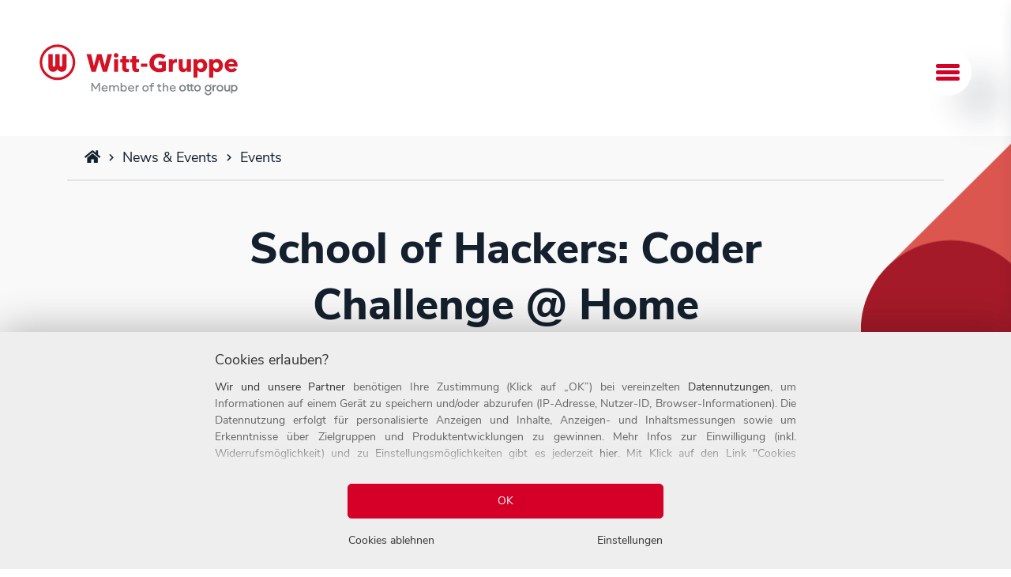

--- FILE ---
content_type: text/html; charset=utf-8
request_url: https://karriere.witt-gruppe.eu/news-events/events/11-school-of-hackers-coder-challenge-home/
body_size: 24485
content:
<!DOCTYPE html><html lang="de" class="hasAdm"> <head> <title>School of Hackers: Coder Challenge @ Home | Witt-Gruppe</title><meta name="description" content="#challengeyourself #zeigwasdukannst #einfachvonzuhause Du wolltest schon immer wissen, ob Coden Deine Zukunft sein soll und dabei Frontend und Backend kennenlernen? Dann ist die&amp;nbsp;School of Hackers&amp;nbsp;genau das Richtige f&amp;uuml;r Dich! Mit praxisnahen Aufgaben kannst Du&amp;nbsp;@Home&amp;nbsp;Deine&amp;nbsp;Programmierskills&amp;nbsp;ausbauen. Diese sind individuell auf Dich zugeschnitten - so wird Dir bestimmt nicht langweilig.&amp;nbsp; &amp;nbsp; #wittislit #wesupportyou Wir lassen Dich nicht im Regen stehen! Den gesamten Zeitraum &amp;uuml;ber wirst Du von unseren IT-Experts, den IT-Azubis und IT-Dualis der Witt Gruppe, begleitet und gecoacht. &amp;nbsp; #foryou #benefits HTML, CSS und Java Script? Nach der School auf Hackers ist das nichts Neues f&amp;uuml;r Dich! Baue Deine Codingskills mit praxisnahen Aufgaben und professionellen Coachings aus. Egal, ob Du schon Erfahrungen im Programmieren hast oder noch am Anfang Deiner Hacker- Karriere stehst. Nach der School of Hackers erh&amp;auml;ltst Du von uns au&amp;szlig;erdem eine Teilnahmebest&amp;auml;tigung, die Du Deinen Bewerbungsunterlagen beif&amp;uuml;gen kannst. &amp;nbsp; #termine Die n&amp;auml;chste School of Hackers: Coder Challenge@Home wird in den Osterferien 2022 (11.04. - 14.04.2022) stattfinden.&amp;nbsp; #kickoff | Videocall | ca. 2,5 Stunden | Mo., 11.04.2022Hier stellen wir Dir die Witt-Gruppe als Ausbildungsunternehmen vor, Du lernst Azubis und Dualis kennen und erf&amp;auml;hrst von Ausbildungsbeauftragen, wie das Arbeiten bei uns abl&amp;auml;uft. Am Nachmittag lernst Du Deine Teamkolleg*innen kennen und bekommst einen Crash-Kurs, um am n&amp;auml;chsten Tag durchstarten zu k&amp;ouml;nnen. #coding | Videocalls und Eigenarbeit | ca. 4 Stunden | Di. &amp;amp; Mi.. | 12.04 &amp;amp; 13.04.2022&amp;nbsp;Stelle Dich unseren Coding-Challenges! Ob gemeinsam im Team-Termin oder bei eigenst&amp;auml;ndigen Aufgaben: Dein IT-Expert steht Dir bei Fragen und mit Tipps zur Seite.&amp;nbsp; #recap | Videocall | ca. 1,5 Stunden | Do., 14.04.2022Wir blicken zusammen auf die Ergebnisse und unsere Azubis und Dualis berichten Dir von unseren IT-Berufen, den verschiedenen Fachrichtungen und welche Rahmenbedingungen es gibt.&amp;nbsp; &amp;nbsp; #askus Na, Lust bekommen? Um teilzunehmen, melde Dich bitte einfach hier &amp;uuml;ber dieses Formular zeitnah an. Bei Fragen kannst Du Dich gerne an Hanna (hanna.meiler@witt-gruppe.eu, 0961/400-2781) wenden.&amp;nbsp; Wir freuen uns auf Dich!" /><meta name="robots" content="index, follow"><link rel="canonical" href="https://karriere.witt-gruppe.eu/news-events/events/11-school-of-hackers-coder-challenge-home/" /><link rel="alternate" hreflang="de" href="https://karriere.witt-gruppe.eu/news-events/events/11-school-of-hackers-coder-challenge-home/" /><meta name="image" content="https://karriere.witt-gruppe.eu/media/109_1_31_gespiegelt.jpg" /><meta property="og:title" content="School of Hackers: Coder Challenge @ Home" /><meta property="og:description" content="#challengeyourself #zeigwasdukannst #einfachvonzuhause Du wolltest schon immer wissen, ob Coden Deine Zukunft sein soll und dabei Frontend und Backend kennenlernen? Dann ist die&amp;nbsp;School of Hackers&amp;nbsp;genau das Richtige f&amp;uuml;r Dich! Mit praxisnahen Aufgaben kannst Du&amp;nbsp;@Home&amp;nbsp;Deine&amp;nbsp;Programmierskills&amp;nbsp;ausbauen. Diese sind individuell auf Dich zugeschnitten - so wird Dir bestimmt nicht langweilig.&amp;nbsp; &amp;nbsp; #wittislit #wesupportyou Wir lassen Dich nicht im Regen stehen! Den gesamten Zeitraum &amp;uuml;ber wirst Du von unseren IT-Experts, den IT-Azubis und IT-Dualis der Witt Gruppe, begleitet und gecoacht. &amp;nbsp; #foryou #benefits HTML, CSS und Java Script? Nach der School auf Hackers ist das nichts Neues f&amp;uuml;r Dich! Baue Deine Codingskills mit praxisnahen Aufgaben und professionellen Coachings aus. Egal, ob Du schon Erfahrungen im Programmieren hast oder noch am Anfang Deiner Hacker- Karriere stehst. Nach der School of Hackers erh&amp;auml;ltst Du von uns au&amp;szlig;erdem eine Teilnahmebest&amp;auml;tigung, die Du Deinen Bewerbungsunterlagen beif&amp;uuml;gen kannst. &amp;nbsp; #termine Die n&amp;auml;chste School of Hackers: Coder Challenge@Home wird in den Osterferien 2022 (11.04. - 14.04.2022) stattfinden.&amp;nbsp; #kickoff | Videocall | ca. 2,5 Stunden | Mo., 11.04.2022Hier stellen wir Dir die Witt-Gruppe als Ausbildungsunternehmen vor, Du lernst Azubis und Dualis kennen und erf&amp;auml;hrst von Ausbildungsbeauftragen, wie das Arbeiten bei uns abl&amp;auml;uft. Am Nachmittag lernst Du Deine Teamkolleg*innen kennen und bekommst einen Crash-Kurs, um am n&amp;auml;chsten Tag durchstarten zu k&amp;ouml;nnen. #coding | Videocalls und Eigenarbeit | ca. 4 Stunden | Di. &amp;amp; Mi.. | 12.04 &amp;amp; 13.04.2022&amp;nbsp;Stelle Dich unseren Coding-Challenges! Ob gemeinsam im Team-Termin oder bei eigenst&amp;auml;ndigen Aufgaben: Dein IT-Expert steht Dir bei Fragen und mit Tipps zur Seite.&amp;nbsp; #recap | Videocall | ca. 1,5 Stunden | Do., 14.04.2022Wir blicken zusammen auf die Ergebnisse und unsere Azubis und Dualis berichten Dir von unseren IT-Berufen, den verschiedenen Fachrichtungen und welche Rahmenbedingungen es gibt.&amp;nbsp; &amp;nbsp; #askus Na, Lust bekommen? Um teilzunehmen, melde Dich bitte einfach hier &amp;uuml;ber dieses Formular zeitnah an. Bei Fragen kannst Du Dich gerne an Hanna (hanna.meiler@witt-gruppe.eu, 0961/400-2781) wenden.&amp;nbsp; Wir freuen uns auf Dich!" /><meta property="og:url" content="https://karriere.witt-gruppe.eu/news-events/events/11-school-of-hackers-coder-challenge-home/" /><meta property="og:image" content="https://karriere.witt-gruppe.eu/media/109_1_31_gespiegelt.jpg" /><meta property="og:image:width" content="1200" /><meta property="og:image:height" content="801" /><meta name="twitter:card" content="summary_large_image" /><meta name="twitter:title" content="School of Hackers: Coder Challenge @ Home" /><meta name="twitter:description" content="#challengeyourself #zeigwasdukannst #einfachvonzuhause Du wolltest schon immer wissen, ob Coden Deine Zukunft sein soll und dabei Frontend und Backend kennenlernen? Dann ist die&amp;nbsp;School of Hackers&amp;nbsp;genau das Richtige f&amp;uuml;r Dich! Mit praxisnahen Aufgaben kannst Du&amp;nbsp;@Home&amp;nbsp;Deine&amp;nbsp;Programmierskills&amp;nbsp;ausbauen. Diese sind individuell auf Dich zugeschnitten - so wird Dir bestimmt nicht langweilig.&amp;nbsp; &amp;nbsp; #wittislit #wesupportyou Wir lassen Dich nicht im Regen stehen! Den gesamten Zeitraum &amp;uuml;ber wirst Du von unseren IT-Experts, den IT-Azubis und IT-Dualis der Witt Gruppe, begleitet und gecoacht. &amp;nbsp; #foryou #benefits HTML, CSS und Java Script? Nach der School auf Hackers ist das nichts Neues f&amp;uuml;r Dich! Baue Deine Codingskills mit praxisnahen Aufgaben und professionellen Coachings aus. Egal, ob Du schon Erfahrungen im Programmieren hast oder noch am Anfang Deiner Hacker- Karriere stehst. Nach der School of Hackers erh&amp;auml;ltst Du von uns au&amp;szlig;erdem eine Teilnahmebest&amp;auml;tigung, die Du Deinen Bewerbungsunterlagen beif&amp;uuml;gen kannst. &amp;nbsp; #termine Die n&amp;auml;chste School of Hackers: Coder Challenge@Home wird in den Osterferien 2022 (11.04. - 14.04.2022) stattfinden.&amp;nbsp; #kickoff | Videocall | ca. 2,5 Stunden | Mo., 11.04.2022Hier stellen wir Dir die Witt-Gruppe als Ausbildungsunternehmen vor, Du lernst Azubis und Dualis kennen und erf&amp;auml;hrst von Ausbildungsbeauftragen, wie das Arbeiten bei uns abl&amp;auml;uft. Am Nachmittag lernst Du Deine Teamkolleg*innen kennen und bekommst einen Crash-Kurs, um am n&amp;auml;chsten Tag durchstarten zu k&amp;ouml;nnen. #coding | Videocalls und Eigenarbeit | ca. 4 Stunden | Di. &amp;amp; Mi.. | 12.04 &amp;amp; 13.04.2022&amp;nbsp;Stelle Dich unseren Coding-Challenges! Ob gemeinsam im Team-Termin oder bei eigenst&amp;auml;ndigen Aufgaben: Dein IT-Expert steht Dir bei Fragen und mit Tipps zur Seite.&amp;nbsp; #recap | Videocall | ca. 1,5 Stunden | Do., 14.04.2022Wir blicken zusammen auf die Ergebnisse und unsere Azubis und Dualis berichten Dir von unseren IT-Berufen, den verschiedenen Fachrichtungen und welche Rahmenbedingungen es gibt.&amp;nbsp; &amp;nbsp; #askus Na, Lust bekommen? Um teilzunehmen, melde Dich bitte einfach hier &amp;uuml;ber dieses Formular zeitnah an. Bei Fragen kannst Du Dich gerne an Hanna (hanna.meiler@witt-gruppe.eu, 0961/400-2781) wenden.&amp;nbsp; Wir freuen uns auf Dich!" /><meta name="twitter:url" content="https://karriere.witt-gruppe.eu/news-events/events/11-school-of-hackers-coder-challenge-home/" /><meta name="twitter:image" content="https://karriere.witt-gruppe.eu/media/109_1_31_gespiegelt.jpg" /><meta name="viewport" content="width=device-width, user-scalable=no"><meta http-equiv="X-UA-Compatible" content="IE=edge,chrome=1"><link rel="preload" as="font" type="font/woff2" crossorigin href="/assets/fonts/nunito-sans-v4-latin-800.woff2"><link rel="preload" as="font" type="font/woff2" crossorigin href="/assets/fonts/nunito-sans-v4-latin-700.woff2"><link rel="preload" as="font" type="font/woff2" crossorigin href="/assets/fonts/nunito-sans-v4-latin-regular.woff2"><link rel="preload" as="font" type="font/woff2" crossorigin href="/assets/fonts/nunito-sans-v4-latin-300.woff2"><link rel="preload" as="script" href="/assets/app.js?id=b8f9a029495986126810cb57aa9fe0d3"><link rel="preload" as="style" href="/assets/app.css?id=25ba2bd5d31ce30e389ed090595fffe7"><script>function loadCSS(a,b,c){"use strict";var d=window.document.createElement("link"),e=b||window.document.getElementsByTagName("script")[0];d.rel="stylesheet",d.href=a,d.media="only x",e.parentNode.insertBefore(d,e),setTimeout(function(){d.media=c||"all"})}</script><script>loadCSS("/assets/app.css?id=25ba2bd5d31ce30e389ed090595fffe7");</script><style>h1,h2,h3,h5{margin-bottom:.5rem;margin-top:0}strong{font-weight:bolder}h1,h2,h3,h5{font-weight:500;line-height:1.2;margin-bottom:.5rem}h3{color:#14202d;font-size:19px}strong{font-weight:700}.list-unstyled{list-style:none;padding-left:0}.img-fluid{height:auto;max-width:100%}@media (max-width:576px){h1,h2{text-align:center}h2{font-size:20px!important;line-height:1.1}h3{font-size:15px!important;text-align:center}ol,p,ul{font-size:15px}.module-jobfinder .box h3{display:none}}@media (max-width:768px){.module-teaser .card,.module-teaser .card.card-small{flex-direction:column}.module-teaser .card-header,.module-teaser .card.card-small .card-header{flex-basis:auto}.module-teaser .card-header-img,.module-teaser .card.card-small .card-header-img{height:auto;width:100%}.module-teaser .card-header [class^=card-shape],.module-teaser .card.card-small .card-header [class^=card-shape]{bottom:-30px;height:inherit;left:-2px;position:absolute;right:-2px;top:inherit;transform:none;width:calc(100% + 4px)}.module-teaser .card-shape-horizontal,.module-teaser .card.card-small .card-shape-horizontal{display:none}.module-teaser .card-body,.module-teaser .card.card-small .card-body{flex-basis:auto;text-align:center}}footer .imprint .seals{text-align:right}footer .imprint .seals ul li{padding-left:1rem}footer .imprint .seals img{max-height:90px}@media (max-width:996px){footer .imprint .seals{display:none}}.mm-menu{--mm-line-height:20px;--mm-listitem-size:44px;--mm-navbar-size:44px;--mm-offset-top:0;--mm-offset-right:0;--mm-offset-bottom:0;--mm-offset-left:0;--mm-color-border:rgba(0,0,0,.1);--mm-color-button:rgba(0,0,0,.3);--mm-color-text:rgba(0,0,0,.75);--mm-color-text-dimmed:rgba(0,0,0,.3);--mm-color-background:#f3f3f3;--mm-color-background-highlight:rgba(0,0,0,.05);--mm-color-background-emphasis:hsla(0,0%,100%,.4);--mm-shadow:0 0 10px rgba(0,0,0,.3)}.mm-menu{-webkit-font-smoothing:antialiased;-moz-osx-font-smoothing:grayscale;background:#f3f3f3;background:var(--mm-color-background);border-color:rgba(0,0,0,.1);border-color:var(--mm-color-border);bottom:0;bottom:var(--mm-offset-bottom);box-sizing:border-box;color:rgba(0,0,0,.75);color:var(--mm-color-text);display:block;left:0;left:var(--mm-offset-left);line-height:20px;line-height:var(--mm-line-height);margin:0;padding:0;position:absolute;right:0;right:var(--mm-offset-right);top:0;top:var(--mm-offset-top);z-index:0}.mm-menu a,.mm-menu a:active,.mm-menu a:hover,.mm-menu a:link,.mm-menu a:visited{color:inherit;text-decoration:none}[dir=rtl] .mm-menu{direction:rtl}.mm-listitem_vertical>.mm-listitem__btn{bottom:auto;height:44px;height:var(--mm-listitem-size)}.mm-listitem_opened>.mm-listitem__btn:after{right:19px;transform:rotate(225deg)}.mm-btn{box-sizing:border-box;padding:0;width:44px}.mm-btn:after,.mm-btn:before{border-color:rgba(0,0,0,.1);border-color:var(--mm-color-button);border-style:solid;border-width:2px}.mm-btn_close:after,.mm-btn_close:before{bottom:0;box-sizing:content-box;content:"";display:block;height:5px;margin:auto;position:absolute;top:0;transform:rotate(-45deg);width:5px}.mm-btn_close:before{border-bottom:none;border-right:none;right:18px}.mm-btn_close:after{border-left:none;border-top:none;right:25px}.mm-btn_next:after,.mm-btn_prev:before{border-bottom:none;border-right:none;bottom:0;box-sizing:content-box;content:"";display:block;height:8px;margin:auto;position:absolute;top:0;width:8px}.mm-btn_prev:before{left:23px;right:auto;transform:rotate(-45deg)}.mm-btn_next:after{left:auto;right:23px;transform:rotate(135deg)}[dir=rtl] .mm-btn_next:after{left:23px;right:auto;transform:rotate(-45deg)}[dir=rtl] .mm-btn_prev:before{left:auto;right:23px;transform:rotate(135deg)}[dir=rtl] .mm-btn_close:after,[dir=rtl] .mm-btn_close:before{right:auto}[dir=rtl] .mm-btn_close:before{left:25px}[dir=rtl] .mm-btn_close:after{left:18px}.mm-navbar__btn{bottom:0;position:absolute;top:0;z-index:1}.mm-navbar__btn:first-child{left:0;text-align:left}.mm-navbar__btn:last-child{right:0;text-align:right}[dir=rtl] .mm-navbar__btn:first-child{left:auto;right:0;text-align:right}[dir=rtl] .mm-navbar__btn:last-child{left:0;right:auto;text-align:left}.mm-listitem__btn{color:inherit;display:block;padding-bottom:12px;padding-bottom:calc((var(--mm-listitem-size) - var(--mm-line-height))/ 2);padding-top:12px;padding-top:calc((var(--mm-listitem-size) - var(--mm-line-height))/ 2)}.mm-listitem__btn{background:rgba(3,2,1,0);border-color:inherit;padding-right:54px;position:relative;width:auto}.mm-listitem__btn:not(.mm-listitem__text){border-left-style:solid;border-left-width:1px}.mm-listitem_opened>.mm-listitem__btn{background:rgba(0,0,0,.05);background:var(--mm-color-background-highlight)}.mm-listitem_spacer>.mm-btn_next{top:44px;top:var(--mm-listitem-size)}[dir=rtl] .mm-listitem__btn{border-left-style:none;border-left-width:0;padding-left:54px}[dir=rtl] .mm-listitem__btn:not(.mm-listitem__text){border-right-style:solid;border-right-width:1px;padding-right:0}.mm-menu_offcanvas{display:none;position:fixed;right:auto;z-index:0}.mm-menu_offcanvas.mm-menu_opened{display:block}.mm-menu_offcanvas{max-width:440px;min-width:240px;width:80%}.mm-wrapper_opening .mm-menu_offcanvas.mm-menu_opened~.mm-slideout{transform:translate3d(80vw,0,0)}@media (max-width:300px){.mm-wrapper_opening .mm-menu_offcanvas.mm-menu_opened~.mm-slideout{transform:translate3d(240px,0,0)}}@media (min-width:550px){.mm-wrapper_opening .mm-menu_offcanvas.mm-menu_opened~.mm-slideout{transform:translate3d(440px,0,0)}}.mm-menu_autoheight:not(.mm-menu_offcanvas){position:relative}.mm-menu_autoheight.mm-menu_position-bottom,.mm-menu_autoheight.mm-menu_position-top{max-height:80%}.mm-menu_autoheight-measuring .mm-panel{display:block!important}.mm-menu_autoheight-measuring .mm-listitem_vertical:not(.mm-listitem_opened) .mm-panel{display:none!important}.mm-menu_autoheight-measuring .mm-panels>.mm-panel{bottom:auto!important;height:auto!important}[class*=mm-menu_columns-] .mm-panels>.mm-panel{right:auto}[class*=mm-menu_columns-] .mm-panels>.mm-panel_opened,[class*=mm-menu_columns-] .mm-panels>.mm-panel_opened-parent{display:block!important}.mm-menu_columns-1 .mm-panel_columns-0,.mm-menu_columns-2 .mm-panel_columns-1,.mm-menu_columns-3 .mm-panel_columns-2,.mm-menu_columns-4 .mm-panel_columns-3{border-right:none}[class*=mm-menu_columns-] .mm-panels>.mm-panel_columns-0{transform:translateZ(0)}.mm-menu_columns-0 .mm-panels>.mm-panel{z-index:0}.mm-menu_columns-0 .mm-panels>.mm-panel else{width:100%}.mm-menu_columns-0 .mm-panels>.mm-panel:not(.mm-panel_opened):not(.mm-panel_opened-parent){transform:translate3d(100%,0,0)}.mm-menu_columns-0{max-width:0;min-width:240px;width:80%}.mm-wrapper_opening .mm-menu_columns-0.mm-menu_opened~.mm-slideout{transform:translate3d(80vw,0,0)}@media (max-width:300px){.mm-wrapper_opening .mm-menu_columns-0.mm-menu_opened~.mm-slideout{transform:translate3d(240px,0,0)}}.mm-wrapper_opening .mm-menu_columns-0.mm-menu_position-right.mm-menu_opened~.mm-slideout{transform:translate3d(-80vw,0,0)}@media (max-width:300px){.mm-wrapper_opening .mm-menu_columns-0.mm-menu_position-right.mm-menu_opened~.mm-slideout{transform:translate3d(-240px,0,0)}}@media (min-width:0px){.mm-wrapper_opening .mm-menu_columns-0.mm-menu_opened~.mm-slideout{transform:translateZ(0)}.mm-wrapper_opening .mm-menu_columns-0.mm-menu_position-right.mm-menu_opened~.mm-slideout{transform:translateZ(0)}}[class*=mm-menu_columns-] .mm-panels>.mm-panel_columns-1{transform:translate3d(100%,0,0)}.mm-menu_columns-1 .mm-panels>.mm-panel{width:100%;z-index:1}.mm-menu_columns-1 .mm-panels>.mm-panel else{width:100%}.mm-menu_columns-1 .mm-panels>.mm-panel:not(.mm-panel_opened):not(.mm-panel_opened-parent){transform:translate3d(200%,0,0)}.mm-menu_columns-1{max-width:440px;min-width:240px;width:80%}.mm-wrapper_opening .mm-menu_columns-1.mm-menu_opened~.mm-slideout{transform:translate3d(80vw,0,0)}.mm-wrapper_opening .mm-menu_columns-1.mm-menu_position-right.mm-menu_opened~.mm-slideout{transform:translate3d(-80vw,0,0)}@media (max-width:300px){.mm-wrapper_opening .mm-menu_columns-1.mm-menu_opened~.mm-slideout{transform:translate3d(240px,0,0)}.mm-wrapper_opening .mm-menu_columns-1.mm-menu_position-right.mm-menu_opened~.mm-slideout{transform:translate3d(-240px,0,0)}}@media (min-width:550px){.mm-wrapper_opening .mm-menu_columns-1.mm-menu_opened~.mm-slideout{transform:translate3d(440px,0,0)}.mm-wrapper_opening .mm-menu_columns-1.mm-menu_position-right.mm-menu_opened~.mm-slideout{transform:translate3d(-440px,0,0)}}[class*=mm-menu_columns-] .mm-panels>.mm-panel_columns-2{transform:translate3d(200%,0,0)}.mm-menu_columns-2 .mm-panels>.mm-panel{width:50%;z-index:2}.mm-menu_columns-2 .mm-panels>.mm-panel else{width:100%}.mm-menu_columns-2 .mm-panels>.mm-panel:not(.mm-panel_opened):not(.mm-panel_opened-parent){transform:translate3d(300%,0,0)}.mm-menu_columns-2{max-width:880px;min-width:240px;width:80%}.mm-wrapper_opening .mm-menu_columns-2.mm-menu_opened~.mm-slideout{transform:translate3d(80vw,0,0)}@media (max-width:300px){.mm-wrapper_opening .mm-menu_columns-2.mm-menu_opened~.mm-slideout{transform:translate3d(240px,0,0)}}.mm-wrapper_opening .mm-menu_columns-2.mm-menu_position-right.mm-menu_opened~.mm-slideout{transform:translate3d(-80vw,0,0)}@media (max-width:300px){.mm-wrapper_opening .mm-menu_columns-2.mm-menu_position-right.mm-menu_opened~.mm-slideout{transform:translate3d(-240px,0,0)}}@media (min-width:1100px){.mm-wrapper_opening .mm-menu_columns-2.mm-menu_opened~.mm-slideout{transform:translate3d(880px,0,0)}.mm-wrapper_opening .mm-menu_columns-2.mm-menu_position-right.mm-menu_opened~.mm-slideout{transform:translate3d(-880px,0,0)}}[class*=mm-menu_columns-] .mm-panels>.mm-panel_columns-3{transform:translate3d(300%,0,0)}.mm-menu_columns-3 .mm-panels>.mm-panel{width:33.34%;z-index:3}.mm-menu_columns-3 .mm-panels>.mm-panel else{width:100%}.mm-menu_columns-3 .mm-panels>.mm-panel:not(.mm-panel_opened):not(.mm-panel_opened-parent){transform:translate3d(400%,0,0)}.mm-menu_columns-3{max-width:1320px;min-width:240px;width:80%}.mm-wrapper_opening .mm-menu_columns-3.mm-menu_opened~.mm-slideout{transform:translate3d(80vw,0,0)}@media (max-width:300px){.mm-wrapper_opening .mm-menu_columns-3.mm-menu_opened~.mm-slideout{transform:translate3d(240px,0,0)}}.mm-wrapper_opening .mm-menu_columns-3.mm-menu_position-right.mm-menu_opened~.mm-slideout{transform:translate3d(-80vw,0,0)}@media (max-width:300px){.mm-wrapper_opening .mm-menu_columns-3.mm-menu_position-right.mm-menu_opened~.mm-slideout{transform:translate3d(-240px,0,0)}}@media (min-width:1650px){.mm-wrapper_opening .mm-menu_columns-3.mm-menu_opened~.mm-slideout{transform:translate3d(1320px,0,0)}.mm-wrapper_opening .mm-menu_columns-3.mm-menu_position-right.mm-menu_opened~.mm-slideout{transform:translate3d(-1320px,0,0)}}[class*=mm-menu_columns-] .mm-panels>.mm-panel_columns-4{transform:translate3d(400%,0,0)}.mm-menu_columns-4 .mm-panels>.mm-panel{width:25%;z-index:4}.mm-menu_columns-4 .mm-panels>.mm-panel else{width:100%}.mm-menu_columns-4 .mm-panels>.mm-panel:not(.mm-panel_opened):not(.mm-panel_opened-parent){transform:translate3d(500%,0,0)}.mm-menu_columns-4{max-width:1760px;min-width:240px;width:80%}.mm-wrapper_opening .mm-menu_columns-4.mm-menu_opened~.mm-slideout{transform:translate3d(80vw,0,0)}.mm-wrapper_opening .mm-menu_columns-4.mm-menu_position-right.mm-menu_opened~.mm-slideout{transform:translate3d(-80vw,0,0)}@media (max-width:300px){.mm-wrapper_opening .mm-menu_columns-4.mm-menu_opened~.mm-slideout{transform:translate3d(240px,0,0)}.mm-wrapper_opening .mm-menu_columns-4.mm-menu_position-right.mm-menu_opened~.mm-slideout{transform:translate3d(-240px,0,0)}}[class*=mm-menu_columns-].mm-menu_position-bottom,[class*=mm-menu_columns-].mm-menu_position-top{max-width:100%;min-width:100%;width:100%}.mm-menu_dividers-light .mm-listitem_divider{background:inherit;color:rgba(0,0,0,.3);color:var(--mm-color-text-dimmed);font-size:inherit;padding-bottom:6px;padding-bottom:calc((var(--mm-listitem-size) - var(--mm-line-height))*.25);padding-top:18px;padding-top:calc((var(--mm-listitem-size) - var(--mm-line-height))*.75)}.mm-menu_border-none .mm-listitem_divider{border-top-style:solid;border-top-width:1px}.mm-menu_dropdown{box-shadow:0 2px 10px rgba(0,0,0,.3);height:80%;overflow:visible}.mm-wrapper_dropdown .mm-menu_dropdown{z-index:2}.mm-wrapper_dropdown.mm-wrapper_opened:not(.mm-wrapper_opening) .mm-menu_dropdown{display:none}[class*=mm-menu_tip-]:before{background:inherit;box-shadow:0 2px 10px rgba(0,0,0,.3);content:"";display:block;height:15px;position:absolute;transform:rotate(45deg);width:15px;z-index:0}.mm-menu_tip-left:before{left:22px}.mm-menu_tip-right:before{right:22px}.mm-menu_tip-top:before{top:-8px}.mm-menu_tip-bottom:before{bottom:-8px}.mm-menu{--mm-iconbar-size:44px}.mm-menu_iconbar .mm-navbars_bottom,.mm-menu_iconbar .mm-navbars_top,.mm-menu_iconbar .mm-panels{left:44px;left:var(--mm-iconbar-size)}.mm-menu_keyboardfocus a:focus,.mm-menu_keyboardfocus.mm-menu_opened~.mm-wrapper__blocker a:focus{background:hsla(0,0%,100%,.4);background:var(--mm-color-background-emphasis);outline:0}.mm-menu{--mm-iconpanel-size:44px}.mm-menu_iconpanel .mm-panels>.mm-listview_fixeddivider,.mm-menu_iconpanel .mm-panels>.mm-panel{left:auto}.mm-menu_iconpanel .mm-panels>.mm-panel:not(.mm-panel_iconpanel-first):not(.mm-panel_iconpanel-0){border-left-style:solid;border-left-width:1px}.mm-menu_iconpanel .mm-panels>.mm-panel_opened,.mm-menu_iconpanel .mm-panels>.mm-panel_opened-parent{display:block!important}.mm-menu_iconpanel .mm-panels>.mm-panel_opened-parent{overflow-y:hidden;transform:unset}.mm-menu_hidedivider .mm-panel_opened-parent .mm-listitem_divider,.mm-menu_hidenavbar .mm-panel_opened-parent .mm-navbar{opacity:0}[dir=rtl] .mm-menu_iconpanel .mm-panels>.mm-listview_fixeddivider,[dir=rtl] .mm-menu_iconpanel .mm-panels>.mm-panel{left:0;right:auto}[dir=rtl] .mm-menu_iconpanel .mm-panels>.mm-panel:not(.mm-panel_iconpanel-first):not(.mm-panel_iconpanel-0){border-left:none;border-right:1px solid;border-color:inherit}.mm-navbars_bottom>.mm-navbar:not(.mm-navbar_has-btns),.mm-navbars_top>.mm-navbar:not(.mm-navbar_has-btns){padding:0}.mm-navbars_bottom>.mm-navbar>:not(img):not(.mm-btn),.mm-navbars_top>.mm-navbar>:not(img):not(.mm-btn){flex:1 1}.mm-menu_navbar_top-1 .mm-panels{top:44px;top:calc(var(--mm-navbar-size)*1)}.mm-menu_navbar_top-2 .mm-panels{top:88px;top:calc(var(--mm-navbar-size)*2)}.mm-menu_navbar_top-3 .mm-panels{top:132px;top:calc(var(--mm-navbar-size)*3)}.mm-menu_navbar_top-4 .mm-panels{top:176px;top:calc(var(--mm-navbar-size)*4)}.mm-menu_navbar_bottom-1 .mm-panels{bottom:44px;bottom:calc(var(--mm-navbar-size)*1)}.mm-menu_navbar_bottom-2 .mm-panels{bottom:88px;bottom:calc(var(--mm-navbar-size)*2)}.mm-menu_navbar_bottom-3 .mm-panels{bottom:132px;bottom:calc(var(--mm-navbar-size)*3)}.mm-menu_navbar_bottom-4 .mm-panels{bottom:176px;bottom:calc(var(--mm-navbar-size)*4)}.mm-navbar_has-btns .mm-navbar__breadcrumbs{margin-left:-44px}.mm-navbar_has-btns .mm-btn:not(.mm-hidden)+.mm-navbar__breadcrumbs{margin-left:0;padding-left:0}.mm-searchfield__btn{bottom:0;position:absolute;right:0;top:0}.mm-listitem_nosubitems>.mm-listitem__btn{display:none}.mm-menu_has-sectionindexer .mm-sectionindexer{right:0}.mm-menu_has-sectionindexer .mm-panels{right:20px}.mm-menu_navbar_top-1 .mm-sectionindexer{top:46px;top:calc(var(--mm-navbar-size)*1 + 2px)}.mm-menu_navbar_top-2 .mm-sectionindexer{top:90px;top:calc(var(--mm-navbar-size)*2 + 2px)}.mm-menu_navbar_top-3 .mm-sectionindexer{top:134px;top:calc(var(--mm-navbar-size)*3 + 2px)}.mm-menu_navbar_top-4 .mm-sectionindexer{top:178px;top:calc(var(--mm-navbar-size)*4 + 2px)}.mm-menu_navbar_bottom-1 .mm-sectionindexer{bottom:46px;bottom:calc(var(--mm-navbar-size)*1 + 2px)}.mm-menu_navbar_bottom-2 .mm-sectionindexer{bottom:90px;bottom:calc(var(--mm-navbar-size)*2 + 2px)}.mm-menu_navbar_bottom-3 .mm-sectionindexer{bottom:134px;bottom:calc(var(--mm-navbar-size)*3 + 2px)}.mm-menu_navbar_bottom-4 .mm-sectionindexer{bottom:178px;bottom:calc(var(--mm-navbar-size)*4 + 2px)}.mm-menu_selected-hover .mm-listview:hover>.mm-listitem_selected .mm-listitem__text{background:0 0}.mm-menu_selected-hover .mm-listitem__btn:hover,.mm-menu_selected-hover .mm-listitem__text:hover{background:hsla(0,0%,100%,.4);background:var(--mm-color-background-emphasis)}.mm-menu_selected-parent .mm-panel_opened-parent .mm-listitem:not(.mm-listitem_selected-parent) .mm-listitem__text{background:0 0}.mm-menu_selected-parent .mm-listitem_selected-parent>.mm-listitem__btn,.mm-menu_selected-parent .mm-listitem_selected-parent>.mm-listitem__text{background:hsla(0,0%,100%,.4);background:var(--mm-color-background-emphasis)}.mm-menu{--mm-sidebar-collapsed-size:44px;--mm-sidebar-expanded-size:440px}.mm-wrapper_sidebar-collapsed .mm-menu_sidebar-collapsed,.mm-wrapper_sidebar-expanded .mm-menu_sidebar-expanded{bottom:0!important;display:block!important;left:0!important;right:auto!important;top:0!important}.mm-wrapper_sidebar-collapsed:not(.mm-wrapper_opening) .mm-menu_hidedivider .mm-listitem_divider,.mm-wrapper_sidebar-collapsed:not(.mm-wrapper_opening) .mm-menu_hidenavbar .mm-navbar{opacity:0}.mm-wrapper_sidebar-expanded .mm-menu_sidebar-expanded{border-right-style:solid;border-right-width:1px;max-width:100000px!important;min-width:0!important}.mm-wrapper_sidebar-expanded .mm-menu_sidebar-expanded.mm-menu_pageshadow:after{content:none;display:none}.mm-wrapper_sidebar-expanded:not(.mm-wrapper_sidebar-closed) .mm-menu_sidebar-expanded.mm-menu_opened~.mm-slideout{transform:translate3d(440px,0,0);transform:translate3d(var(--mm-sidebar-expanded-size),0,0);width:calc(100% - 440px);width:calc(100% - var(--mm-sidebar-expanded-size))}.mm-wrapper_sidebar-expanded .mm-menu_sidebar-expanded{width:440px;width:var(--mm-sidebar-expanded-size)}.mm-menu__blocker{background:rgba(3,2,1,0);bottom:0;display:block;left:0;position:absolute;right:0;top:0;z-index:3}.mm-menu_opened .mm-menu__blocker{display:none}[dir=rtl].mm-wrapper_sidebar-expanded:not(.mm-wrapper_sidebar-closed) .mm-menu_sidebar-expanded.mm-menu_opened~.mm-slideout{transform:translateZ(0)}.mm-menu_border-none .mm-listitem:after{content:none}.mm-menu_border-full .mm-listitem:after{left:0!important}.mm-menu_border-offset .mm-listitem:after{right:20px}.mm-wrapper_opened .mm-menu_fx-menu-zoom{transform:scale(.7) translate3d(-30%,0,0);transform-origin:left center}.mm-wrapper_opening .mm-menu_fx-menu-zoom{transform:scale(1) translateZ(0)}.mm-wrapper_opened .mm-menu_fx-menu-zoom.mm-menu_position-right{transform:scale(.7) translate3d(30%,0,0);transform-origin:right center}.mm-wrapper_opening .mm-menu_fx-menu-zoom.mm-menu_position-right{transform:scale(1) translateZ(0)}.mm-wrapper_opened .mm-menu_fx-menu-slide{transform:translate3d(-30%,0,0)}.mm-wrapper_opening .mm-menu_fx-menu-slide{transform:translateZ(0)}.mm-wrapper_opened .mm-menu_fx-menu-slide.mm-menu_position-right{transform:translate3d(30%,0,0)}.mm-wrapper_opening .mm-menu_fx-menu-slide.mm-menu_position-right{transform:translateZ(0)}.mm-menu_fx-menu-fade{opacity:0}.mm-wrapper_opening .mm-menu_fx-menu-fade{opacity:1}.mm-menu_fx-panels-none .mm-panel.mm-panel_opened-parent{transform:translateZ(0)}.mm-menu_fx-panels-zoom .mm-panel{transform:scale(1.5) translate3d(100%,0,0);transform-origin:left center}.mm-menu_fx-panels-zoom .mm-panel.mm-panel_opened{transform:scale(1) translateZ(0)}.mm-menu_fx-panels-zoom .mm-panel.mm-panel_opened-parent{transform:scale(.7) translate3d(-30%,0,0)}.mm-menu_fx-panels-slide-0 .mm-panel_opened-parent{transform:translateZ(0)}.mm-menu_fx-panels-slide-100 .mm-panel_opened-parent{transform:translate3d(-100%,0,0)}.mm-menu_fx-panels-slide-up .mm-panel{transform:translate3d(0,100%,0)}.mm-menu_fx-panels-slide-up .mm-panel_opened,.mm-menu_fx-panels-slide-up .mm-panel_opened-parent{transform:translateZ(0)}.mm-menu_fx-panels-slide-right .mm-panel{transform:translate3d(-100%,0,0)}.mm-menu_fx-panels-slide-right .mm-panel_opened,.mm-menu_fx-panels-slide-right .mm-panel_opened-parent{transform:translateZ(0)}.mm-menu_fx-listitems-slide .mm-listitem{opacity:0;transform:translate3d(50%,0,0)}.mm-wrapper_opening .mm-menu_fx-listitems-slide .mm-panel_opened .mm-listitem{opacity:1;transform:translateZ(0)}.mm-menu_fx-listitems-fade .mm-listitem{opacity:0}.mm-wrapper_opening .mm-menu_fx-listitems-fade .mm-panel_opened .mm-listitem{opacity:1}.mm-menu_fx-listitems-drop .mm-listitem{opacity:0;top:-25%}.mm-wrapper_opening .mm-menu_fx-listitems-drop .mm-panel_opened .mm-listitem{opacity:1;top:0}.mm-menu_fullscreen{max-width:10000px;min-width:140px;width:100%}.mm-wrapper_opening .mm-menu_fullscreen.mm-menu_opened~.mm-slideout{transform:translate3d(100vw,0,0)}.mm-wrapper_opening .mm-menu_fullscreen.mm-menu_position-right.mm-menu_opened~.mm-slideout{transform:translate3d(-100vw,0,0)}@media (max-width:140px){.mm-wrapper_opening .mm-menu_fullscreen.mm-menu_opened~.mm-slideout{transform:translate3d(140px,0,0)}.mm-wrapper_opening .mm-menu_fullscreen.mm-menu_position-right.mm-menu_opened~.mm-slideout{transform:translate3d(-140px,0,0)}}.mm-menu_fullscreen.mm-menu_position-bottom,.mm-menu_fullscreen.mm-menu_position-top{height:100vh;max-height:10000px;min-height:140px}.mm-menu_listview-justify .mm-panels>.mm-panel:after,.mm-menu_listview-justify .mm-panels>.mm-panel:before{content:none;display:none}.mm-menu_listview-justify .mm-panels>.mm-panel .mm-listview{display:flex;flex-direction:column;height:100%;margin-bottom:0;margin-top:0}.mm-menu_listview-justify .mm-panels>.mm-panel .mm-listitem{flex:1 0 auto;min-height:44px}.mm-menu_listview-justify .mm-panels>.mm-panel .mm-listitem:not(.mm-listitem_divider){display:flex;flex-direction:column}.mm-menu_listview-justify .mm-panels>.mm-panel .mm-listitem__text{align-items:center;box-sizing:border-box;display:flex;flex:1 0 auto}.mm-menu_multiline .mm-listitem__text{text-overflow:clip;white-space:normal}[class*=mm-menu_pagedim].mm-menu_opened~.mm-wrapper__blocker{opacity:0}.mm-wrapper_opening [class*=mm-menu_pagedim].mm-menu_opened~.mm-wrapper__blocker{opacity:.3}.mm-menu_opened.mm-menu_pagedim~.mm-wrapper__blocker{background:inherit}.mm-menu_opened.mm-menu_pagedim-black~.mm-wrapper__blocker{background:#000}.mm-menu_opened.mm-menu_pagedim-white~.mm-wrapper__blocker{background:#fff}.mm-menu_popup{bottom:auto;box-shadow:0 2px 10px rgba(0,0,0,.3);height:80%;left:50%;max-height:880px;min-height:140px;opacity:0;right:auto;top:50%;transform:translate3d(-50%,-50%,0);z-index:2}.mm-menu_popup.mm-menu_opened~.mm-slideout{transform:none!important;z-index:0}.mm-menu_popup.mm-menu_opened~.mm-wrapper__blocker{z-index:1}.mm-wrapper_opening .mm-menu_popup{opacity:1}.mm-menu_position-right{left:auto;right:0}.mm-wrapper_opening .mm-menu_position-right.mm-menu_opened~.mm-slideout{transform:translate3d(-80vw,0,0)}@media (max-width:300px){.mm-wrapper_opening .mm-menu_position-right.mm-menu_opened~.mm-slideout{transform:translate3d(-240px,0,0)}}@media (min-width:550px){.mm-wrapper_opening .mm-menu_position-right.mm-menu_opened~.mm-slideout{transform:translate3d(-440px,0,0)}}.mm-menu_position-bottom.mm-menu_opened,.mm-menu_position-front.mm-menu_opened,.mm-menu_position-top.mm-menu_opened{z-index:2}.mm-menu_position-bottom.mm-menu_opened~.mm-slideout,.mm-menu_position-front.mm-menu_opened~.mm-slideout,.mm-menu_position-top.mm-menu_opened~.mm-slideout{transform:none!important;z-index:0}.mm-menu_position-bottom.mm-menu_opened~.mm-wrapper__blocker,.mm-menu_position-front.mm-menu_opened~.mm-wrapper__blocker,.mm-menu_position-top.mm-menu_opened~.mm-wrapper__blocker{z-index:1}.mm-menu_position-front{transform:translate3d(-100%,0,0)}.mm-menu_position-front.mm-menu_position-right{transform:translate3d(100%,0,0)}.mm-menu_position-bottom,.mm-menu_position-top{max-width:100%;min-width:100%;width:100%}.mm-menu_position-top{height:80vh;max-height:880px;min-height:140px;transform:translate3d(0,-100%,0)}.mm-menu_position-bottom{height:80vh;max-height:880px;min-height:140px;top:auto;transform:translate3d(0,100%,0)}.mm-wrapper_opening .mm-menu_position-bottom,.mm-wrapper_opening .mm-menu_position-front,.mm-wrapper_opening .mm-menu_position-top{transform:translateZ(0)}.mm-menu_shadow-page:after{box-shadow:0 0 10px rgba(0,0,0,.3);box-shadow:var(--mm-shadow);clip-path:polygon(-20px 0,0 0,0 100%,-20px 100%);content:"";display:block;height:120%;left:100%;position:absolute;top:-10%;width:20px;z-index:100}.mm-menu_shadow-page.mm-menu_position-right:after{clip-path:polygon(20px 0,40px 0,40px 100%,20px 100%);left:auto;right:100%}.mm-menu_shadow-page.mm-menu_position-front:after{content:none;display:none}.mm-menu_shadow-menu,.mm-menu_shadow-panels .mm-panels>.mm-panel{box-shadow:0 0 10px rgba(0,0,0,.3);box-shadow:var(--mm-shadow)}.mm-menu_theme-white{--mm-color-border:rgba(0,0,0,.1);--mm-color-button:rgba(0,0,0,.3);--mm-color-text:rgba(0,0,0,.7);--mm-color-text-dimmed:rgba(0,0,0,.3);--mm-color-background:#fff;--mm-color-background-highlight:rgba(0,0,0,.06);--mm-color-background-emphasis:rgba(0,0,0,.03);--mm-shadow:0 0 10px rgba(0,0,0,.2)}.mm-menu_theme-dark{--mm-color-border:rgba(0,0,0,.3);--mm-color-button:hsla(0,0%,100%,.4);--mm-color-text:hsla(0,0%,100%,.85);--mm-color-text-dimmed:hsla(0,0%,100%,.4);--mm-color-background:#333;--mm-color-background-highlight:hsla(0,0%,100%,.08);--mm-color-background-emphasis:rgba(0,0,0,.1);--mm-shadow:0 0 20px rgba(0,0,0,.5)}.mm-menu_theme-black{--mm-color-border:hsla(0,0%,100%,.25);--mm-color-button:hsla(0,0%,100%,.4);--mm-color-text:hsla(0,0%,100%,.75);--mm-color-text-dimmed:hsla(0,0%,100%,.4);--mm-color-background:#000;--mm-color-background-highlight:hsla(0,0%,100%,.2);--mm-color-background-emphasis:hsla(0,0%,100%,.15);--mm-shadow:none}.mm-menu_tileview .mm-listview{margin:0!important}.mm-menu_tileview .mm-listview:after{clear:both;content:"";display:block}.mm-menu_tileview .mm-listitem{float:left;height:0;padding:50% 0 0;position:relative;width:50%}.mm-menu_tileview .mm-listitem:after{border-right-style:solid;border-right-width:1px;left:0;top:0;z-index:-1}.mm-menu_tileview .mm-listitem.mm-tile-xs{padding-top:12.5%;width:12.5%}.mm-menu_tileview .mm-listitem.mm-tile-s{padding-top:25%;width:25%}.mm-menu_tileview .mm-listitem.mm-tile-l{padding-top:75%;width:75%}.mm-menu_tileview .mm-listitem.mm-tile-xl{padding-top:100%;width:100%}.mm-menu_tileview .mm-listitem__text{bottom:1px;left:0;line-height:1px;margin:0;padding:50% 10px 0;position:absolute;right:1px;text-align:center;top:0}.mm-menu_tileview .mm-listitem__btn,.mm-panel_tileview .mm-listitem__btn{width:auto}.mm-menu_tileview .mm-listitem__btn:after,.mm-menu_tileview .mm-listitem__btn:before,.mm-panel_tileview .mm-listitem__btn:after,.mm-panel_tileview .mm-listitem__btn:before{content:none;display:none}.mm-menu_tileview .mm-listitem_divider{display:none}.mm-menu_tileview .mm-panel{padding-left:0;padding-right:0}.mm-menu_tileview .mm-panel:after,.mm-menu_tileview .mm-panel:before{content:none;display:none}:root{--blue:#007bff;--indigo:#6610f2;--purple:#6f42c1;--pink:#e83e8c;--red:#dc3545;--orange:#fd7e14;--yellow:#ffc107;--green:#28a745;--teal:#20c997;--cyan:#17a2b8;--white:#fff;--gray:#6c757d;--gray-dark:#343a40;--primary:#007bff;--secondary:#6c757d;--success:#28a745;--info:#17a2b8;--warning:#ffc107;--danger:#dc3545;--light:#f8f9fa;--dark:#343a40;--breakpoint-xs:0;--breakpoint-sm:576px;--breakpoint-md:768px;--breakpoint-lg:992px;--breakpoint-xl:1200px;--font-family-sans-serif:-apple-system,BlinkMacSystemFont,"Segoe UI",Roboto,"Helvetica Neue",Arial,"Noto Sans","Liberation Sans",sans-serif,"Apple Color Emoji","Segoe UI Emoji","Segoe UI Symbol","Noto Color Emoji";--font-family-monospace:SFMono-Regular,Menlo,Monaco,Consolas,"Liberation Mono","Courier New",monospace}*,:after,:before{box-sizing:border-box}html{-webkit-text-size-adjust:100%;font-family:sans-serif;line-height:1.15}figure,header,main,nav{display:block}body{background-color:#fff;color:#212529;font-family:-apple-system,BlinkMacSystemFont,Segoe UI,Roboto,Helvetica Neue,Arial,Noto Sans,Liberation Sans,sans-serif,Apple Color Emoji,Segoe UI Emoji,Segoe UI Symbol,Noto Color Emoji;font-size:1rem;font-weight:400;line-height:1.5;margin:0;text-align:left}h1,h2,h3,h4,h5{margin-bottom:.5rem;margin-top:0}p{margin-bottom:1rem;margin-top:0}ol,ul{margin-bottom:1rem}ol,ul{margin-top:0}ul ul{margin-bottom:0}a{background-color:transparent;color:#007bff;text-decoration:none}figure{margin:0 0 1rem}img{border-style:none}img,svg{vertical-align:middle}svg{overflow:hidden}button{border-radius:0}button{font-family:inherit;font-size:inherit;line-height:inherit;margin:0}button{overflow:visible}button{text-transform:none}[type=button],button{-webkit-appearance:button}[type=button]::-moz-focus-inner,button::-moz-focus-inner{border-style:none;padding:0}::-webkit-file-upload-button{-webkit-appearance:button;font:inherit}h1,h2,h3,h4,h5{font-weight:500;line-height:1.2;margin-bottom:.5rem}h1{font-size:2.5rem}h2{font-size:2rem}h3{font-size:1.75rem}h4{font-size:1.5rem}h5{font-size:1.25rem}.container{margin-left:auto;margin-right:auto;padding-left:15px;padding-right:15px;width:100%}@media (min-width:576px){.container{max-width:540px}}@media (min-width:768px){.container{max-width:720px}}@media (min-width:992px){.container{max-width:960px}}@media (min-width:1200px){.container{max-width:1140px}}.row{display:flex;flex-wrap:wrap;margin-left:-15px;margin-right:-15px}@media (min-width:992px){.offset-lg-2{margin-left:16.6666666667%}}.btn{background-color:transparent;border:1px solid transparent;border-radius:.25rem;color:#212529;display:inline-block;font-size:1rem;font-weight:400;line-height:1.5;padding:.375rem .75rem;text-align:center;vertical-align:middle}.btn:hover{color:#212529;text-decoration:none}.btn.focus,.btn:focus{box-shadow:0 0 0 .2rem rgba(0,123,255,.25);outline:0}.btn.disabled,.btn:disabled{opacity:.65}.btn-primary{background-color:#007bff;border-color:#007bff;color:#fff}.btn-primary.focus,.btn-primary:focus,.btn-primary:hover{background-color:#0069d9;border-color:#0062cc;color:#fff}.btn-primary.focus,.btn-primary:focus{box-shadow:0 0 0 .2rem rgba(38,143,255,.5)}.btn-primary.disabled,.btn-primary:disabled{background-color:#007bff;border-color:#007bff;color:#fff}.btn-primary:not(:disabled):not(.disabled).active,.btn-primary:not(:disabled):not(.disabled):active,.show>.btn-primary.dropdown-toggle{background-color:#0062cc;border-color:#005cbf;color:#fff}.btn-primary:not(:disabled):not(.disabled).active:focus,.btn-primary:not(:disabled):not(.disabled):active:focus,.show>.btn-primary.dropdown-toggle:focus{box-shadow:0 0 0 .2rem rgba(38,143,255,.5)}.btn-secondary{background-color:#6c757d;border-color:#6c757d;color:#fff}.btn-secondary.focus,.btn-secondary:focus,.btn-secondary:hover{background-color:#5a6268;border-color:#545b62;color:#fff}.btn-secondary.focus,.btn-secondary:focus{box-shadow:0 0 0 .2rem hsla(208,6%,54%,.5)}.btn-secondary.disabled,.btn-secondary:disabled{background-color:#6c757d;border-color:#6c757d;color:#fff}.btn-secondary:not(:disabled):not(.disabled).active,.btn-secondary:not(:disabled):not(.disabled):active,.show>.btn-secondary.dropdown-toggle{background-color:#545b62;border-color:#4e555b;color:#fff}.btn-secondary:not(:disabled):not(.disabled).active:focus,.btn-secondary:not(:disabled):not(.disabled):active:focus,.show>.btn-secondary.dropdown-toggle:focus{box-shadow:0 0 0 .2rem hsla(208,6%,54%,.5)}.btn-success{background-color:#28a745;border-color:#28a745;color:#fff}.btn-success.focus,.btn-success:focus,.btn-success:hover{background-color:#218838;border-color:#1e7e34;color:#fff}.btn-success.focus,.btn-success:focus{box-shadow:0 0 0 .2rem rgba(72,180,97,.5)}.btn-success.disabled,.btn-success:disabled{background-color:#28a745;border-color:#28a745;color:#fff}.btn-success:not(:disabled):not(.disabled).active,.btn-success:not(:disabled):not(.disabled):active,.show>.btn-success.dropdown-toggle{background-color:#1e7e34;border-color:#1c7430;color:#fff}.btn-success:not(:disabled):not(.disabled).active:focus,.btn-success:not(:disabled):not(.disabled):active:focus,.show>.btn-success.dropdown-toggle:focus{box-shadow:0 0 0 .2rem rgba(72,180,97,.5)}.btn-info{background-color:#17a2b8;border-color:#17a2b8;color:#fff}.btn-info.focus,.btn-info:focus,.btn-info:hover{background-color:#138496;border-color:#117a8b;color:#fff}.btn-info.focus,.btn-info:focus{box-shadow:0 0 0 .2rem rgba(58,176,195,.5)}.btn-info.disabled,.btn-info:disabled{background-color:#17a2b8;border-color:#17a2b8;color:#fff}.btn-info:not(:disabled):not(.disabled).active,.btn-info:not(:disabled):not(.disabled):active,.show>.btn-info.dropdown-toggle{background-color:#117a8b;border-color:#10707f;color:#fff}.btn-info:not(:disabled):not(.disabled).active:focus,.btn-info:not(:disabled):not(.disabled):active:focus,.show>.btn-info.dropdown-toggle:focus{box-shadow:0 0 0 .2rem rgba(58,176,195,.5)}.btn-warning{background-color:#ffc107;border-color:#ffc107;color:#212529}.btn-warning.focus,.btn-warning:focus,.btn-warning:hover{background-color:#e0a800;border-color:#d39e00;color:#212529}.btn-warning.focus,.btn-warning:focus{box-shadow:0 0 0 .2rem rgba(222,170,12,.5)}.btn-warning.disabled,.btn-warning:disabled{background-color:#ffc107;border-color:#ffc107;color:#212529}.btn-warning:not(:disabled):not(.disabled).active,.btn-warning:not(:disabled):not(.disabled):active,.show>.btn-warning.dropdown-toggle{background-color:#d39e00;border-color:#c69500;color:#212529}.btn-warning:not(:disabled):not(.disabled).active:focus,.btn-warning:not(:disabled):not(.disabled):active:focus,.show>.btn-warning.dropdown-toggle:focus{box-shadow:0 0 0 .2rem rgba(222,170,12,.5)}.btn-danger{background-color:#dc3545;border-color:#dc3545;color:#fff}.btn-danger.focus,.btn-danger:focus,.btn-danger:hover{background-color:#c82333;border-color:#bd2130;color:#fff}.btn-danger.focus,.btn-danger:focus{box-shadow:0 0 0 .2rem rgba(225,83,97,.5)}.btn-danger.disabled,.btn-danger:disabled{background-color:#dc3545;border-color:#dc3545;color:#fff}.btn-danger:not(:disabled):not(.disabled).active,.btn-danger:not(:disabled):not(.disabled):active,.show>.btn-danger.dropdown-toggle{background-color:#bd2130;border-color:#b21f2d;color:#fff}.btn-danger:not(:disabled):not(.disabled).active:focus,.btn-danger:not(:disabled):not(.disabled):active:focus,.show>.btn-danger.dropdown-toggle:focus{box-shadow:0 0 0 .2rem rgba(225,83,97,.5)}.btn-light{background-color:#f8f9fa;border-color:#f8f9fa;color:#212529}.btn-light.focus,.btn-light:focus,.btn-light:hover{background-color:#e2e6ea;border-color:#dae0e5;color:#212529}.btn-light.focus,.btn-light:focus{box-shadow:0 0 0 .2rem hsla(220,4%,85%,.5)}.btn-light.disabled,.btn-light:disabled{background-color:#f8f9fa;border-color:#f8f9fa;color:#212529}.btn-light:not(:disabled):not(.disabled).active,.btn-light:not(:disabled):not(.disabled):active,.show>.btn-light.dropdown-toggle{background-color:#dae0e5;border-color:#d3d9df;color:#212529}.btn-light:not(:disabled):not(.disabled).active:focus,.btn-light:not(:disabled):not(.disabled):active:focus,.show>.btn-light.dropdown-toggle:focus{box-shadow:0 0 0 .2rem hsla(220,4%,85%,.5)}.btn-dark{background-color:#343a40;border-color:#343a40;color:#fff}.btn-dark.focus,.btn-dark:focus,.btn-dark:hover{background-color:#23272b;border-color:#1d2124;color:#fff}.btn-dark.focus,.btn-dark:focus{box-shadow:0 0 0 .2rem rgba(82,88,93,.5)}.btn-dark.disabled,.btn-dark:disabled{background-color:#343a40;border-color:#343a40;color:#fff}.btn-dark:not(:disabled):not(.disabled).active,.btn-dark:not(:disabled):not(.disabled):active,.show>.btn-dark.dropdown-toggle{background-color:#1d2124;border-color:#171a1d;color:#fff}.btn-dark:not(:disabled):not(.disabled).active:focus,.btn-dark:not(:disabled):not(.disabled):active:focus,.show>.btn-dark.dropdown-toggle:focus{box-shadow:0 0 0 .2rem rgba(82,88,93,.5)}.btn-outline-primary{border-color:#007bff;color:#007bff}.btn-outline-primary:hover{background-color:#007bff;border-color:#007bff;color:#fff}.btn-outline-primary.focus,.btn-outline-primary:focus{box-shadow:0 0 0 .2rem rgba(0,123,255,.5)}.btn-outline-primary.disabled,.btn-outline-primary:disabled{background-color:transparent;color:#007bff}.btn-outline-primary:not(:disabled):not(.disabled).active,.btn-outline-primary:not(:disabled):not(.disabled):active,.show>.btn-outline-primary.dropdown-toggle{background-color:#007bff;border-color:#007bff;color:#fff}.btn-outline-primary:not(:disabled):not(.disabled).active:focus,.btn-outline-primary:not(:disabled):not(.disabled):active:focus,.show>.btn-outline-primary.dropdown-toggle:focus{box-shadow:0 0 0 .2rem rgba(0,123,255,.5)}.btn-outline-secondary{border-color:#6c757d;color:#6c757d}.btn-outline-secondary:hover{background-color:#6c757d;border-color:#6c757d;color:#fff}.btn-outline-secondary.focus,.btn-outline-secondary:focus{box-shadow:0 0 0 .2rem hsla(208,7%,46%,.5)}.btn-outline-secondary.disabled,.btn-outline-secondary:disabled{background-color:transparent;color:#6c757d}.btn-outline-secondary:not(:disabled):not(.disabled).active,.btn-outline-secondary:not(:disabled):not(.disabled):active,.show>.btn-outline-secondary.dropdown-toggle{background-color:#6c757d;border-color:#6c757d;color:#fff}.btn-outline-secondary:not(:disabled):not(.disabled).active:focus,.btn-outline-secondary:not(:disabled):not(.disabled):active:focus,.show>.btn-outline-secondary.dropdown-toggle:focus{box-shadow:0 0 0 .2rem hsla(208,7%,46%,.5)}.btn-outline-success{border-color:#28a745;color:#28a745}.btn-outline-success:hover{background-color:#28a745;border-color:#28a745;color:#fff}.btn-outline-success.focus,.btn-outline-success:focus{box-shadow:0 0 0 .2rem rgba(40,167,69,.5)}.btn-outline-success.disabled,.btn-outline-success:disabled{background-color:transparent;color:#28a745}.btn-outline-success:not(:disabled):not(.disabled).active,.btn-outline-success:not(:disabled):not(.disabled):active,.show>.btn-outline-success.dropdown-toggle{background-color:#28a745;border-color:#28a745;color:#fff}.btn-outline-success:not(:disabled):not(.disabled).active:focus,.btn-outline-success:not(:disabled):not(.disabled):active:focus,.show>.btn-outline-success.dropdown-toggle:focus{box-shadow:0 0 0 .2rem rgba(40,167,69,.5)}.btn-outline-info{border-color:#17a2b8;color:#17a2b8}.btn-outline-info:hover{background-color:#17a2b8;border-color:#17a2b8;color:#fff}.btn-outline-info.focus,.btn-outline-info:focus{box-shadow:0 0 0 .2rem rgba(23,162,184,.5)}.btn-outline-info.disabled,.btn-outline-info:disabled{background-color:transparent;color:#17a2b8}.btn-outline-info:not(:disabled):not(.disabled).active,.btn-outline-info:not(:disabled):not(.disabled):active,.show>.btn-outline-info.dropdown-toggle{background-color:#17a2b8;border-color:#17a2b8;color:#fff}.btn-outline-info:not(:disabled):not(.disabled).active:focus,.btn-outline-info:not(:disabled):not(.disabled):active:focus,.show>.btn-outline-info.dropdown-toggle:focus{box-shadow:0 0 0 .2rem rgba(23,162,184,.5)}.btn-outline-warning{border-color:#ffc107;color:#ffc107}.btn-outline-warning:hover{background-color:#ffc107;border-color:#ffc107;color:#212529}.btn-outline-warning.focus,.btn-outline-warning:focus{box-shadow:0 0 0 .2rem rgba(255,193,7,.5)}.btn-outline-warning.disabled,.btn-outline-warning:disabled{background-color:transparent;color:#ffc107}.btn-outline-warning:not(:disabled):not(.disabled).active,.btn-outline-warning:not(:disabled):not(.disabled):active,.show>.btn-outline-warning.dropdown-toggle{background-color:#ffc107;border-color:#ffc107;color:#212529}.btn-outline-warning:not(:disabled):not(.disabled).active:focus,.btn-outline-warning:not(:disabled):not(.disabled):active:focus,.show>.btn-outline-warning.dropdown-toggle:focus{box-shadow:0 0 0 .2rem rgba(255,193,7,.5)}.btn-outline-danger{border-color:#dc3545;color:#dc3545}.btn-outline-danger:hover{background-color:#dc3545;border-color:#dc3545;color:#fff}.btn-outline-danger.focus,.btn-outline-danger:focus{box-shadow:0 0 0 .2rem rgba(220,53,69,.5)}.btn-outline-danger.disabled,.btn-outline-danger:disabled{background-color:transparent;color:#dc3545}.btn-outline-danger:not(:disabled):not(.disabled).active,.btn-outline-danger:not(:disabled):not(.disabled):active,.show>.btn-outline-danger.dropdown-toggle{background-color:#dc3545;border-color:#dc3545;color:#fff}.btn-outline-danger:not(:disabled):not(.disabled).active:focus,.btn-outline-danger:not(:disabled):not(.disabled):active:focus,.show>.btn-outline-danger.dropdown-toggle:focus{box-shadow:0 0 0 .2rem rgba(220,53,69,.5)}.btn-outline-light{border-color:#f8f9fa;color:#f8f9fa}.btn-outline-light:hover{background-color:#f8f9fa;border-color:#f8f9fa;color:#212529}.btn-outline-light.focus,.btn-outline-light:focus{box-shadow:0 0 0 .2rem rgba(248,249,250,.5)}.btn-outline-light.disabled,.btn-outline-light:disabled{background-color:transparent;color:#f8f9fa}.btn-outline-light:not(:disabled):not(.disabled).active,.btn-outline-light:not(:disabled):not(.disabled):active,.show>.btn-outline-light.dropdown-toggle{background-color:#f8f9fa;border-color:#f8f9fa;color:#212529}.btn-outline-light:not(:disabled):not(.disabled).active:focus,.btn-outline-light:not(:disabled):not(.disabled):active:focus,.show>.btn-outline-light.dropdown-toggle:focus{box-shadow:0 0 0 .2rem rgba(248,249,250,.5)}.btn-outline-dark{border-color:#343a40;color:#343a40}.btn-outline-dark:hover{background-color:#343a40;border-color:#343a40;color:#fff}.btn-outline-dark.focus,.btn-outline-dark:focus{box-shadow:0 0 0 .2rem rgba(52,58,64,.5)}.btn-outline-dark.disabled,.btn-outline-dark:disabled{background-color:transparent;color:#343a40}.btn-outline-dark:not(:disabled):not(.disabled).active,.btn-outline-dark:not(:disabled):not(.disabled):active,.show>.btn-outline-dark.dropdown-toggle{background-color:#343a40;border-color:#343a40;color:#fff}.btn-outline-dark:not(:disabled):not(.disabled).active:focus,.btn-outline-dark:not(:disabled):not(.disabled):active:focus,.show>.btn-outline-dark.dropdown-toggle:focus{box-shadow:0 0 0 .2rem rgba(52,58,64,.5)}.btn-link{color:#007bff;font-weight:400;text-decoration:none}.btn-link:hover{color:#0056b3}.btn-link.focus,.btn-link:focus,.btn-link:hover{text-decoration:underline}.btn-link.disabled,.btn-link:disabled{color:#6c757d}.btn-group-lg>.btn,.btn-lg{border-radius:.3rem;font-size:1.25rem;line-height:1.5;padding:.5rem 1rem}.btn-group-sm>.btn,.btn-sm{border-radius:.2rem;font-size:.875rem;line-height:1.5;padding:.25rem .5rem}.btn-block{display:block;width:100%}.btn-block+.btn-block{margin-top:.5rem}input[type=button].btn-block,input[type=reset].btn-block,input[type=submit].btn-block{width:100%}.fade:not(.show){opacity:0}.btn-group,.btn-group-vertical{display:inline-flex;position:relative;vertical-align:middle}.btn-group-vertical>.btn,.btn-group>.btn{flex:1 1 auto;position:relative}.btn-group-vertical>.btn.active,.btn-group-vertical>.btn:active,.btn-group-vertical>.btn:focus,.btn-group-vertical>.btn:hover,.btn-group>.btn.active,.btn-group>.btn:active,.btn-group>.btn:focus,.btn-group>.btn:hover{z-index:1}.btn-toolbar{display:flex;flex-wrap:wrap;justify-content:flex-start}.btn-toolbar .input-group{width:auto}.btn-group>.btn-group:not(:first-child),.btn-group>.btn:not(:first-child){margin-left:-1px}.btn-group>.btn-group:not(:last-child)>.btn,.btn-group>.btn:not(:last-child):not(.dropdown-toggle){border-bottom-right-radius:0;border-top-right-radius:0}.btn-group>.btn-group:not(:first-child)>.btn,.btn-group>.btn:not(:first-child){border-bottom-left-radius:0;border-top-left-radius:0}.btn-group-sm>.btn+.dropdown-toggle-split,.btn-sm+.dropdown-toggle-split{padding-left:.375rem;padding-right:.375rem}.btn-group-lg>.btn+.dropdown-toggle-split,.btn-lg+.dropdown-toggle-split{padding-left:.75rem;padding-right:.75rem}.btn-group-vertical{align-items:flex-start;flex-direction:column;justify-content:center}.btn-group-vertical>.btn,.btn-group-vertical>.btn-group{width:100%}.btn-group-vertical>.btn-group:not(:first-child),.btn-group-vertical>.btn:not(:first-child){margin-top:-1px}.btn-group-vertical>.btn-group:not(:last-child)>.btn,.btn-group-vertical>.btn:not(:last-child):not(.dropdown-toggle){border-bottom-left-radius:0;border-bottom-right-radius:0}.btn-group-vertical>.btn-group:not(:first-child)>.btn,.btn-group-vertical>.btn:not(:first-child){border-top-left-radius:0;border-top-right-radius:0}.btn-group-toggle>.btn,.btn-group-toggle>.btn-group>.btn{margin-bottom:0}.btn-group-toggle>.btn input[type=checkbox],.btn-group-toggle>.btn input[type=radio],.btn-group-toggle>.btn-group>.btn input[type=checkbox],.btn-group-toggle>.btn-group>.btn input[type=radio]{clip:rect(0,0,0,0);position:absolute}.input-group-append .btn,.input-group-prepend .btn{position:relative;z-index:2}.input-group-append .btn:focus,.input-group-prepend .btn:focus{z-index:3}.input-group-append .btn+.btn,.input-group-append .btn+.input-group-text,.input-group-append .input-group-text+.btn,.input-group-prepend .btn+.btn,.input-group-prepend .btn+.input-group-text,.input-group-prepend .input-group-text+.btn{margin-left:-1px}.input-group-lg>.input-group-append>.btn,.input-group-lg>.input-group-prepend>.btn{border-radius:.3rem;font-size:1.25rem;line-height:1.5;padding:.5rem 1rem}.input-group-sm>.input-group-append>.btn,.input-group-sm>.input-group-prepend>.btn{border-radius:.2rem;font-size:.875rem;line-height:1.5;padding:.25rem .5rem}.input-group.has-validation>.input-group-append:nth-last-child(n+3)>.btn,.input-group:not(.has-validation)>.input-group-append:not(:last-child)>.btn,.input-group>.input-group-append:last-child>.btn:not(:last-child):not(.dropdown-toggle),.input-group>.input-group-prepend>.btn{border-bottom-right-radius:0;border-top-right-radius:0}.input-group>.input-group-append>.btn,.input-group>.input-group-prepend:first-child>.btn:not(:first-child),.input-group>.input-group-prepend:not(:first-child)>.btn{border-bottom-left-radius:0;border-top-left-radius:0}.navbar{padding:.5rem 1rem;position:relative}.navbar{align-items:center;display:flex;flex-wrap:wrap;justify-content:space-between}.navbar-brand{display:inline-block;font-size:1.25rem;line-height:inherit;margin-right:1rem;padding-bottom:.3125rem;padding-top:.3125rem;white-space:nowrap}.card{word-wrap:break-word;background-clip:border-box;background-color:#fff;border:1px solid rgba(0,0,0,.125);border-radius:.25rem;display:flex;flex-direction:column;min-width:0;position:relative}.card-body{flex:1 1 auto;min-height:1px;padding:1.25rem}.card-header{background-color:rgba(0,0,0,.03);border-bottom:1px solid rgba(0,0,0,.125);margin-bottom:0;padding:.75rem 1.25rem}.card-header:first-child{border-radius:calc(.25rem - 1px) calc(.25rem - 1px) 0 0}.breadcrumb{background-color:#e9ecef;border-radius:.25rem;display:flex;flex-wrap:wrap;list-style:none;margin-bottom:1rem;padding:.75rem 1rem}.breadcrumb-item+.breadcrumb-item{padding-left:.5rem}.breadcrumb-item+.breadcrumb-item:before{color:#6c757d;content:"/";float:left;padding-right:.5rem}.btn .badge{position:relative;top:-1px}.close{color:#000;float:right;font-size:1.5rem;font-weight:700;line-height:1;opacity:.5;text-shadow:0 1px 0 #fff}button.close{background-color:transparent;border:0;padding:0}.modal{display:none;height:100%;left:0;outline:0;overflow:hidden;position:fixed;top:0;width:100%;z-index:1050}.modal-dialog{margin:.5rem;position:relative;width:auto}.modal.fade .modal-dialog{transform:translateY(-50px)}.modal-dialog-centered{align-items:center;display:flex;min-height:calc(100% - 1rem)}.modal-dialog-centered:before{content:"";display:block;height:calc(100vh - 1rem);height:min-content}.modal-content{background-clip:padding-box;background-color:#fff;border:1px solid rgba(0,0,0,.2);border-radius:.3rem;display:flex;flex-direction:column;outline:0;position:relative;width:100%}.modal-header{align-items:flex-start;border-bottom:1px solid #dee2e6;border-top-left-radius:calc(.3rem - 1px);border-top-right-radius:calc(.3rem - 1px);display:flex;justify-content:space-between;padding:1rem}.modal-header .close{margin:-1rem -1rem -1rem auto;padding:1rem}.modal-title{line-height:1.5;margin-bottom:0}.modal-body{flex:1 1 auto;padding:1rem;position:relative}@media (min-width:576px){.modal-dialog{margin:1.75rem auto;max-width:500px}.modal-dialog-centered{min-height:calc(100% - 3.5rem)}.modal-dialog-centered:before{height:calc(100vh - 3.5rem);height:min-content}}.d-flex{display:flex!important}.flex-nowrap{flex-wrap:nowrap!important}.flex-shrink-0{flex-shrink:0!important}.justify-content-between{justify-content:space-between!important}.align-items-center{align-items:center!important}.mx-0{margin-right:0!important}.mx-0{margin-left:0!important}.text-center{text-align:center!important}.fas{-moz-osx-font-smoothing:grayscale;-webkit-font-smoothing:antialiased;display:inline-block;font-style:normal;font-variant:normal;line-height:1;text-rendering:auto}.fa-home:before{content:"\f015"}.fas{font-weight:900}.fas{font-family:Font Awesome\ 5 Free}@keyframes fadeInRight{0%{opacity:0;transform:translate3d(100%,0,0)}to{opacity:1;transform:translateZ(0)}}.fadeInRight{animation-name:fadeInRight}.animated{animation-duration:1s;animation-fill-mode:both}.animated.delay-1s{animation-delay:1s}@media (prefers-reduced-motion){.animated{animation:unset!important}}.cc_container .cc_btn{line-height:1em}@media screen and (min-width:768px){.cc_container .cc_btn{font-size:1em}}.cc_container .cc_btn{background-color:#f1d600;float:right;margin-left:10px;max-width:120px;padding:8px 10px;text-align:center;width:33%}.cc_container .cc_btn{display:block;font-size:.6em}@media screen and (min-width:500px){.cc_container .cc_btn{font-size:.8em}}@media screen and (min-width:768px){.cc_container .cc_btn{font-size:1em;padding:8px 15px}}.cc_container .cc_btn,.cc_container .cc_btn:visited{background-color:#f1d600;border-radius:5px;-webkit-border-radius:5px;color:#000}.cc_container .cc_btn:active,.cc_container .cc_btn:hover{background-color:#fff;color:#000}@keyframes slideUp{0%{transform:translateY(66px)}to{transform:translateY(0)}}.cc_btn{animation-duration:.8s;-webkit-animation-duration:.8s;-moz-animation-duration:.8s;-o-animation-duration:.8s;animation-name:slideUp}body{color:#14202d;font-family:Nunito Sans,sans-serif;font-size:18px!important}a{color:inherit!important;text-decoration:none!important}::placeholder{color:#14202d!important;font-style:italic!important;font-weight:300!important;opacity:1}figure{margin:0!important}#page-wrapper{overflow:hidden;padding-top:172px}.wrapper-white{position:relative}.module-padding-top-small{padding-top:50px}@media (max-width:576px){.module-padding-top-small{padding-top:37.5px}a{font-size:15px}}h1{color:#14202d;font-size:55px;font-weight:400;line-height:1.3}h2{color:#14202d;font-size:35px;font-weight:400;line-height:1.3}h3{font-weight:400;line-height:160%}h3,h4{color:#14202d;font-size:19px}h4{font-style:italic;font-weight:800}p{font-size:18px;line-height:175%}ol,ul{font-size:18px;line-height:175%}@media (max-width:576px){h1,h2{text-align:center}h2{font-size:20px!important;line-height:1.1}h3{font-size:15px!important;text-align:center}h4,ol,p,ul{font-size:15px}}.btn-corporate{border:none;border-radius:30px;bottom:0;color:#fff!important;display:inline-block;font-family:Nunito Sans,sans-serif;font-weight:700;padding:20px 25px;position:relative}.btn-corporate:focus,.btn-corporate:hover{bottom:5px;box-shadow:5px 10px 20px 0 rgba(20,32,45,.15);text-decoration:none}.btn-corporate:active{border-radius:30px;bottom:0;box-shadow:0 0 0 .2rem rgba(var(--theme-primary-dark),.5)}.btn-corporate.primary{background:var(--theme-primary)}.btn-corporate.primary:focus,.btn-corporate.primary:hover{background:var(--theme-primary-light);outline:0!important}.btn-corporate.primary:active{background:var(--theme-primary-dark);box-shadow:0 0 0 .2rem rgba(var(--theme-primary-dark),.5);outline:0!important}.btn-corporate.secondary{background:var(--theme-secondary)}.btn-corporate.secondary:focus,.btn-corporate.secondary:hover{background:var(--theme-secondary-light);outline:0!important}.btn-corporate.secondary:active{background:var(--theme-secondary-dark);box-shadow:0 0 0 .2rem rgba(var(--theme-secondary-dark),.5);outline:0!important}.btn-corporate.white{background:#fff;box-shadow:5px 10px 20px 0 rgba(20,32,45,.15);color:var(--theme-primary)!important}.btn-corporate.white:focus,.btn-corporate.white:hover{background:#fff;outline:0!important}.btn-corporate.white:active{background:#fafafa;box-shadow:0 0 0 .2rem rgba(17,27,38,.5);outline:0!important}.btn-youtube{background-color:#fff;border-color:#fff;border-radius:15px;bottom:0;height:3em;position:relative;width:4em}.btn-youtube:after{border-color:transparent transparent transparent var(--theme-primary);border-style:solid;border-width:1em 0 1em 1.732em;content:"";font-size:.75em;left:54%;position:absolute;top:50%;translate:-50% -50%}.btn.disabled,.btn:disabled{opacity:.25}.btn-corporate.pill{border:none!important;border-radius:50%;line-height:1}.btn.btn-corporate-xs{font-size:.8rem;padding:5px 15px}.mobile .btn-corporate.primary:active,.mobile .btn-corporate.primary:focus,.mobile .btn-corporate.primary:hover{background:var(--theme-primary);outline:0!important}.mobile .btn-corporate.primary:active{box-shadow:none}.mobile .btn-corporate.secondary:focus,.mobile .btn-corporate.secondary:hover{background:var(--theme-secondary);outline:0!important}.mobile .btn-corporate.secondary:active{background:var(--theme-secondary-dark);box-shadow:none;outline:0!important}.mobile .btn-corporate.white:active,.mobile .btn-corporate.white:focus,.mobile .btn-corporate.white:hover{background:#fff;box-shadow:5px 10px 20px 0 rgba(20,32,45,.15);color:var(--theme-primary)!important}.mobile .btn-corporate:focus,.mobile .btn-corporate:hover{bottom:0;box-shadow:none;text-decoration:none}.mobile .btn-corporate:active{bottom:0;box-shadow:none}#main-navigation{color:#14202d;font-family:Nunito Sans,sans-serif;font-size:18px;padding:50px;position:fixed;text-align:center;top:0;width:100%;z-index:100}#main-navigation ul{list-style:none;padding:0}#main-navigation ul a{hyphens:auto;word-break:break-word}#main-navigation .cs-nav-1{display:flex;position:relative}#main-navigation .cs-nav-1>li>a{display:block;padding:15px 25px;position:relative}#main-navigation .cs-nav-1>li>a:hover{text-decoration:none}#main-navigation .cs-nav-1>li>a.cs-current:before,#main-navigation .cs-nav-1>li>a:hover:before{background:var(--theme-primary);border-bottom-left-radius:.25rem;border-bottom-right-radius:.25rem;content:"";height:5px;left:0;position:absolute;right:0;top:-57px}#main-navigation .cs-nav-1>li .cs-nav-2{background-color:#fff;display:flex;flex-wrap:wrap;left:0;margin:10px;opacity:0;padding-top:1rem;position:absolute;top:calc(100% + 1.5rem);visibility:hidden;width:calc(100% - 20px)}#main-navigation .cs-nav-1>li .cs-nav-2:before{background-color:hsla(0,0%,100%,.4);bottom:-10px;box-shadow:5px 10px 20px 0 rgba(20,32,45,.15);content:"";left:-10px;position:absolute;right:-10px;top:-10px;z-index:-1}#main-navigation .cs-nav-1>li .cs-nav-2:after{content:"";height:2rem;left:0;position:absolute;right:0;top:-2.5rem}#main-navigation .cs-nav-1>li .cs-nav-2>li{margin-bottom:1.5rem;padding:1.5rem;position:relative;text-align:left;width:25%}#main-navigation .cs-nav-1>li .cs-nav-2>li:not(:last-child):after{background:#f4f4f4;content:"";height:100%;max-height:150px;position:absolute;right:calc(1rem - 2px);top:50%;transform:translateY(-50%);width:2px}#main-navigation .cs-nav-1>li .cs-nav-2>li:nth-child(4n):after{display:none}#main-navigation .cs-nav-1>li .cs-nav-2>li>a{display:block;font-weight:700;margin-bottom:.5rem;position:relative}#main-navigation .cs-nav-1>li .cs-nav-2>li>a:before{content:"\f105";font-family:Font Awesome\ 5 Free;font-weight:900;left:0;opacity:0;position:absolute;top:0}#main-navigation .cs-nav-1>li .cs-nav-2>li>a:hover{font-weight:900;text-decoration:none}#main-navigation .cs-nav-1>li .cs-nav-2>li>a span{display:block}#main-navigation .cs-nav-1>li .cs-nav-2>li>.cs-nav-3>li{display:block;margin-bottom:.3rem}#main-navigation .cs-nav-1>li .cs-nav-2>li>.cs-nav-3>li>a{display:block;font-size:17px;position:relative}#main-navigation .cs-nav-1>li .cs-nav-2>li>.cs-nav-3>li>a:before{content:"\f105";font-family:Font Awesome\ 5 Free;font-weight:900;left:0;opacity:0;position:absolute;top:0}#main-navigation .cs-nav-1>li .cs-nav-2>li>.cs-nav-3>li>a:hover{color:var(--theme-primary)!important;padding-left:1rem;text-decoration:none}#main-navigation .cs-nav-1>li .cs-nav-2>li>.cs-nav-3>li>a:hover:before{opacity:1}#main-navigation .cs-nav-1>li .cs-nav-2.cs-nav-cols-1>li{width:100%}#main-navigation .cs-nav-1>li .cs-nav-2.cs-nav-cols-2>li{width:50%}#main-navigation .cs-nav-1>li .cs-nav-2.cs-nav-cols-3>li{width:33.333%}#main-navigation .cs-nav-1>li .cs-nav-2.cs-nav-cols-4>li{width:25%}#main-navigation .cs-nav-1>li:hover .cs-nav-2{opacity:1;visibility:visible}#main-navigation.cs-nav-compact{background:#fff;box-shadow:5px 10px 20px 0 rgba(20,32,45,.15);padding:15px 50px!important}#main-navigation.cs-nav-compact .cs-nav-1{margin-bottom:0}#main-navigation.cs-nav-compact .cs-nav-1>li>a.cs-current:before,#main-navigation.cs-nav-compact .cs-nav-1>li>a:hover:before{top:-17px}#main-navigation.cs-nav-up{transform:translateY(-100%)}#mm-mobile-navigation{box-shadow:5px 10px 20px 0 rgba(20,32,45,.15)}.c-offcanvas-state-true #main-navigation{transform:translateY(-100%)}.c-offcanvas-state-true #main-navigation #navbar-toggle{opacity:0;visibility:hidden}@media (max-width:1160px){#main-navigation{justify-content:space-between!important}#main-navigation .navbar-brand img{max-width:220px}}.hamburger{background:#fff;border:0;border-radius:50%;box-shadow:40px 30px 40px 0 rgba(20,32,45,.15);color:inherit;display:none;font:inherit;height:60px;margin:0;overflow:visible;padding:10px 15px;text-align:center;text-transform:none;width:60px}.hamburger-box{display:inline-block;height:100%;position:relative;width:100%}.hamburger-inner{display:block;margin-top:-2px;top:50%}.hamburger-inner,.hamburger-inner:after,.hamburger-inner:before{background-color:var(--theme-primary);border-radius:4px;height:5px;position:absolute;width:100%}.hamburger-inner:after,.hamburger-inner:before{content:"";display:block}.hamburger-inner:before{top:-8px}.hamburger-inner:after{bottom:-8px}@media (max-width:1350px){#main-navigation .cs-nav-1{display:none!important}#main-navigation .btn-corporate.secondary{display:none}#main-navigation .cs-nav-1>li>a.cs-current:before{top:-57px}.hamburger,.hamburger .hamburger-box{display:inline-block}}#page-wrapper #mobile-navigation{display:none}#mm-mobile-navigation{background:#f9f9f9}#mm-mobile-navigation .mm-navbar{background:0 0;color:#14202d;font-weight:700}#mm-mobile-navigation .mm-panels{background:0 0}#mm-mobile-navigation .mm-panels .mm-listitem{color:#14202d}#mm-mobile-navigation .mm-panels .mm-listitem .mm-btn:after,#mm-mobile-navigation .mm-panels .mm-listitem .mm-btn:before{border-color:#14202d}.cs-breadcrumb{background-color:#f9f9f9}.cs-breadcrumb .breadcrumb{border-bottom:2px solid #e3e5e7;border-radius:0;flex-wrap:nowrap;margin-bottom:0;overflow:hidden;text-overflow:ellipsis;white-space:nowrap}.cs-breadcrumb .breadcrumb .breadcrumb-item:before{color:#14202d;content:"\f054";display:inline-block;float:none;font-family:Font Awesome\ 5 Free;font-size:10px;font-weight:600;margin:0 3px;text-align:center;vertical-align:top}.cs-breadcrumb .breadcrumb .breadcrumb-item:first-child span{display:none}.cs-breadcrumb .breadcrumb .breadcrumb-item:first-of-type:before{content:""!important}.cs-breadcrumb .breadcrumb .breadcrumb-item:last-child{overflow:hidden;text-overflow:ellipsis;white-space:nowrap}footer #footer-navigation.navbar{background:#f9f9f9}footer #footer-navigation.navbar .quicknav{color:#14202d!important}footer #footer-navigation.navbar .quicknav ul{display:flex;justify-content:space-between;list-style:none;padding:0}footer #footer-navigation.navbar .quicknav ul li a:hover{font-weight:700}footer #footer-navigation.navbar .quicknav ul .dropdown-toggle:after{content:none}footer #footer-navigation.navbar .quicknav ul .cs-nav-2{background:0 0;border:0;border-radius:0;display:block;left:unset;margin:0;padding:0;position:relative;top:unset;z-index:unset}@media (max-width:420px){.module-hero .static-form-group,.module-hero form.form-inline{left:0!important}footer #footer-navigation.navbar .quicknav ul{flex-direction:column;text-align:center}footer #footer-navigation.navbar .quicknav ul li{margin-bottom:.5rem}}.navbar-brand svg{height:52px;width:auto}@media (min-width:768px){.navbar-brand svg{height:72px}}header{position:relative}main#main{z-index:1000}.module-hero{margin-top:-172px}.module-hero .c-header-content-shape{display:none}.module-hero #c-action-button-start{display:none;margin-bottom:2rem;margin-left:.5rem}.module-hero #c-action-button-start-second{margin-left:.5rem;margin-top:1rem}.module-hero .c-header{display:flex;justify-content:flex-end}@media (max-width:1060px){.module-hero .c-header{flex-wrap:wrap-reverse}}.module-hero .c-header .c-header-content{align-items:center;display:flex;padding-left:15rem;padding-right:5rem;width:100%}@media (max-width:1500px){#main-navigation .cs-nav-1>li>a{padding:15px}.module-hero .c-header .c-header-content{padding-left:5rem}}@media (max-aspect-ratio:3/4),(max-width:1060px){.module-hero .c-header .c-header-content{align-items:flex-end;margin-top:-300px;padding-bottom:5rem;padding-left:5rem;z-index:1}.module-hero .c-header .c-header-content .c-header-content-shape{display:block;float:right;height:300px;shape-outside:polygon(0 0,100% 0,100% 100%);width:300px}}@media (max-width:700px){.module-hero .c-header .c-header-content{margin-top:-100px;padding-right:5rem!important;padding-top:5rem}}@media (max-width:576px){.module-hero .c-header .c-header-content{margin-top:-50px;padding-left:2rem;padding-right:2rem!important}}.module-hero .c-header .c-header-content .c-header-content-text{max-width:900px}.module-hero .c-header .c-header-brand-image{flex:0 0 45%;max-height:100vh}@media (min-width:800px){.module-hero .c-header .c-header-brand-image{flex:0 0 60%}}@media (min-width:1060px){.module-hero .c-header .c-header-content .c-header-content-text{padding-top:272px}.module-hero .c-header .c-header-brand-image{flex:0 0 50%!important}}@media (min-width:1600px){.module-hero .c-header .c-header-brand-image{flex:0 0 45%!important}}@media (min-width:1850px){.module-hero .c-header .c-header-brand-image{flex:0 0 40%!important}}@media (max-width:800px){.module-hero .c-header .c-header-brand-image{flex:0 0 50%}}@media (max-width:700px){.module-hero .c-header .c-header-brand-image{flex:0 0 60%}}@media (max-width:600px){.module-hero .c-header .c-header-brand-image{flex:0 0 70%}}@media (max-width:500px){.module-hero .c-header .c-header-brand-image{flex:0 0 80%}}@media (max-width:410px){#page-wrapper{padding-top:110px}#main-navigation{padding:1.5rem}#main-navigation.cs-nav-compact{padding:15px 1.5rem!important}.module-hero{margin-top:-110px}.module-hero .c-header .c-header-brand-image{flex:0 0 90%}}@media (max-height:899px){.module-hero .c-header .c-header-brand-image{max-height:inherit}}.module-hero .c-header .c-header-brand-image img{height:auto;width:100%}@media (max-width:400px){.module-hero .c-header-content{padding-top:0!important}.module-hero .c-header-content-text .c-header-content-headline{background-color:#fff;box-shadow:5px 10px 20px 0 rgba(20,32,45,.15);font-size:24px;margin-top:-5rem;padding:1.5rem}.module-hero .c-header-content-text .c-header-content-headline h1.hero strong span:after{display:none}.module-hero .c-header-content-text h2{font-size:16px;padding-left:0}}.module-intro{background:#f9f9f9;padding-top:50px;position:relative;text-align:center}.module-intro .textbox h1{font-weight:800!important;margin-bottom:35px;position:relative;word-break:break-word}.module-intro .textbox h1:after{background:var(--theme-primary);bottom:-20px;content:"";height:20px;left:50%;-webkit-mask:url(/assets/images/branding/brandelement-headline.svg);mask:url(/assets/images/branding/brandelement-headline.svg);-webkit-mask-repeat:no-repeat;mask-repeat:no-repeat;-webkit-mask-size:100% 20px;mask-size:100% 20px;max-width:232px;position:absolute;transform:translateX(-50%);width:100%}.module-intro .textbox h2{font-size:30px;margin-bottom:50px;word-break:break-word}.module-intro .brandelement{display:block;height:auto;position:absolute;right:-60px;top:50%;transform:translateY(-50%);width:450px}@media (max-width:1550px){.module-intro .brandelement{width:350px}}@media (max-width:1440px){.module-intro .textbox h1,.module-intro .textbox h2{hyphens:auto}}@media (max-width:1350px){.module-intro .brandelement{width:250px}}@media (max-width:1200px){.module-jobfinder h3{font-size:17px}.module-intro .textbox h2{font-size:16px}}@media (max-width:576px){.module-intro .textbox{padding:0;position:relative}.module-intro .brandelement{display:none}}.module-headlines{position:relative}.module-button .btn-corporate{display:block;margin:25px auto}@media (max-width:992px){.module-intro .textbox{position:relative}.module-intro .textbox h1{font-size:25px;margin-bottom:20px}.module-intro .textbox h1:after{display:none}.module-intro .brandelement{right:-25px;width:200px}.module-cta .textbox .btn-corporate{display:block;margin:0 auto;text-align:center;width:100%}}.module-teaser .card{bottom:0;box-shadow:5px 10px 20px 0 rgba(20,32,45,.15);display:flex;flex-direction:row;margin-bottom:30px;outline:hsla(0,0%,100%,0) solid 10px;width:100%;z-index:10}.module-teaser .card,.module-teaser .card-header{border:none;border-radius:0!important;position:relative}.module-teaser .card-header{flex:0 0 400px;overflow:hidden;padding:0}.module-teaser .card-header [class^=card-shape]{bottom:-2px;height:calc(100% + 4px);position:absolute;right:-30px;top:-2px}.module-teaser .card-header-img{height:auto;min-height:100%;min-width:100%;-o-object-fit:cover;object-fit:cover;width:auto}.module-teaser .card-shape-vertical{display:none}.module-teaser .card.card-small .card-header{flex-basis:200px}.module-teaser .card.card-small .card-header-img{height:auto;max-height:100%;max-width:100%;-o-object-fit:cover;object-fit:cover;width:auto}.module-teaser .card.card-small .card-body{flex-basis:calc(100% - 200px)}.module-teaser .card-body{align-items:center;background:#fff;display:flex;flex-basis:calc(100% - 400px);flex-grow:0;flex-shrink:0;flex-wrap:wrap;hyphens:auto;justify-content:center;margin-left:-1px;text-align:left;word-break:break-word;z-index:100}@media (max-width:1200px){.module-teaser .card-header{flex:0 0 320px}.module-teaser .card.card-small .card-header{flex:0 0 200px}.module-teaser .card.card-small .card-body{flex-basis:calc(100% - 200px)}}@media (max-width:992px){.module-teaser .card-header{flex:0 0 240px}.module-teaser .card-body{flex-basis:calc(100% - 240px)}.module-teaser .card.card-small .card-header{flex:0 0 200px}.module-teaser .card.card-small .card-body{flex-basis:calc(100% - 200px)}}@media (max-width:768px){.module-teaser .card,.module-teaser .card.card-small{flex-direction:column}.module-teaser .card-header,.module-teaser .card.card-small .card-header{flex-basis:auto}.module-teaser .card-header-img,.module-teaser .card.card-small .card-header-img{height:auto;width:100%}.module-teaser .card-header [class^=card-shape],.module-teaser .card.card-small .card-header [class^=card-shape]{bottom:-30px;height:inherit;left:-2px;position:absolute;right:-2px;top:inherit;transform:none;width:calc(100% + 4px)}.module-teaser .card-shape-vertical,.module-teaser .card.card-small .card-shape-vertical{display:block}.module-teaser .card-shape-horizontal,.module-teaser .card.card-small .card-shape-horizontal{display:none}.module-teaser .card-body,.module-teaser .card.card-small .card-body{flex-basis:auto;text-align:center}}.module-cta-white .box .btn-corporate{margin-top:35px}@media (max-width:992px){.module-contactperson .textbox .btn-corporate{display:block;margin:0 auto;text-align:center;width:100%}}.module-events .card .btn-corporate{font-size:14px;padding:15px 20px}.module-event-list .link-item .btn-corporate.primary{border-radius:100%;box-shadow:0 0 0 5px hsla(210,8%,90%,.2);height:75px;opacity:0;position:relative;transform:translateX(55px);visibility:hidden;width:75px}.module-event-list .link-item:hover .btn-corporate.primary{opacity:1;visibility:visible}.module-text{position:relative}.theme-witt{--theme-primary:#d40028;--theme-secondary:#1e1e82;--theme-brandelement-t:#dc5650;--theme-brandelement-m:#a51a28;--theme-brandelement-b:#d4102a;--theme-primary-dark:#ca0026;--theme-primary-light:#ee002d;--theme-secondary-dark:#1c1c7a;--theme-secondary-light:#232397;--theme-gradient:linear-gradient(90deg,#d40028,#dc5550)}#app-user-button{position:absolute;top:0}.c-bootstrap-modal .modal-content{border:0;border-radius:0;box-shadow:5px 10px 20px 0 rgba(20,32,45,.15);outline:0}.c-bootstrap-modal .modal-content .modal-header{border-bottom:0!important}.job-overview-list-item-actions .btn-corporate.primary{background:0 0;box-shadow:none;color:var(--theme-primary)!important;font-size:30px;padding:0}@media (min-width:992px){.job-overview-list-item-actions .btn-corporate.primary{background:var(--theme-primary);border-radius:100%;box-shadow:0 0 0 5px hsla(210,8%,90%,.2);color:#fff!important;font-size:18px;height:75px;opacity:0;visibility:hidden;width:75px}.job-overview-list-item-actions .btn-corporate.primary:hover{background:var(--theme-primary-dark)}.job-overview-list-item:hover .job-overview-list-item-actions .btn-corporate.primary{opacity:1;visibility:visible}}.page-loader{color:var(--theme-primary)}.page-loader{align-items:center;background:#fff;bottom:0;display:flex;justify-content:center;left:0;position:fixed;right:0;text-align:center;top:0;z-index:9999}#logo-stamp{transform:scale(1.5)}#logo-font{display:none}@media screen and (min-width:765px){#logo-stamp{transform:unset}#logo-font{display:unset}}</style> <meta name="author" content="Josef Witt GmbH"> <meta name="msapplication-TileColor" content="#ffffff"> <meta name="msapplication-config" content="/assets/witt-gruppe.browserconfig.xml"> <meta name="theme-color" content="#ffffff"> <link rel="apple-touch-icon" sizes="180x180" href="/assets/images/branding/witt-gruppe/apple-touch-icon.png"> <link rel="icon" type="image/png" sizes="32x32" href="/assets/images/branding/witt-gruppe/favicon-32x32.png"> <link rel="icon" type="image/png" sizes="16x16" href="/assets/images/branding/witt-gruppe/favicon-16x16.png"> <link rel="manifest" href="/assets/witt-gruppe.webmanifest"> <link rel="mask-icon" href="/assets/images/branding/witt-gruppe/safari-pinned-tab.svg" color="#d4212a"> <link rel="shortcut icon" href="/assets/images/branding/witt-gruppe/favicon.ico"> <script defer src="https://witt.my.onetrust.eu/cdn/cookies/scripttemplates/otSDKStub.js" data-document-language="true" data-domain-script="d44ff551-62b6-4a71-a727-210d5ce9ebdf" data-nscript="beforeInteractive" crossorigin="anonymous"></script> <script>(function (w, d, s, l, i) { w[l] = w[l] || []; w[l].push({ 'gtm.start': new Date().getTime(), event: 'gtm.js' }); var f = d.getElementsByTagName(s)[0], j = d.createElement(s), dl = l != 'dataLayer' ? '&l=' + l : ''; j.async = true; j.src = 'https://www.googletagmanager.com/gtm.js?id=' + i + dl; f.parentNode.insertBefore(j, f); })(window, document, 'script', 'dataLayer', 'GTM-NVWP3RB');</script> <script async src="https://www.googletagmanager.com/gtag/js?id=AW-797234748"></script> <script> window.dataLayer = window.dataLayer || []; function gtag(){dataLayer.push(arguments);} gtag('js', new Date()); gtag('config', 'AW-797234748'); function sendGtagEvent(str) { if (typeof gtag === 'function') { gtag('event', 'conversion', {'send_to': str}); } } </script> <script> !function(f,b,e,v,n,t,s) {if(f.fbq)return;n=f.fbq=function(){n.callMethod? n.callMethod.apply(n,arguments):n.queue.push(arguments)}; if(!f._fbq)f._fbq=n;n.push=n;n.loaded=!0;n.version='2.0'; n.queue=[];t=b.createElement(e);t.async=!0; t.src=v;s=b.getElementsByTagName(e)[0]; s.parentNode.insertBefore(t,s)}(window, document,'script', 'https://connect.facebook.net/de_DE/fbevents.js'); fbq('init', '547529459164507'); fbq('track', 'PageView'); </script> <noscript> <img height="1" width="1" style="display:none" src="https://www.facebook.com/tr?id=547529459164507&ev=PageView&noscript=1"/> </noscript> <script> !function (w, d, t) { w.TiktokAnalyticsObject=t;var ttq=w[t]=w[t]||[];ttq.methods=["page","track","identify","instances","debug","on","off","once","ready","alias","group","enableCookie","disableCookie","holdConsent","revokeConsent","grantConsent"],ttq.setAndDefer=function(t,e){t[e]=function(){t.push([e].concat(Array.prototype.slice.call(arguments,0)))}};for(var i=0;i<ttq.methods.length;i++)ttq.setAndDefer(ttq,ttq.methods[i]);ttq.instance=function(t){for( var e=ttq._i[t]||[],n=0;n<ttq.methods.length;n++)ttq.setAndDefer(e,ttq.methods[n]);return e},ttq.load=function(e,n){var r="https://analytics.tiktok.com/i18n/pixel/events.js",o=n&&n.partner;ttq._i=ttq._i||{},ttq._i[e]=[],ttq._i[e]._u=r,ttq._t=ttq._t||{},ttq._t[e]=+new Date,ttq._o=ttq._o||{},ttq._o[e]=n||{};n=document.createElement("script") ;n.type="text/javascript",n.async=!0,n.src=r+"?sdkid="+e+"&lib="+t;e=document.getElementsByTagName("script")[0];e.parentNode.insertBefore(n,e)}; ttq.load('CSU6HNBC77U9T3GK22CG'); ttq.page(); }(window, document, 'ttq'); function sendTTQEvent(conversionId) { if (ttq !== undefined && typeof ttq.track === 'function') { ttq.track('Custom', { event_name: 'conversion', conversion_id: conversionId }); } } </script> <link rel="stylesheet" href="/assets/addons/clicksports/plugins/iconpicker/font/style.css" type="text/css" media="screen" /></head> <body class="theme-witt" data-rex-live="true"> <div id="page-container"> <div id="app-user-button"></div> <div class="c-bootstrap-modal modal fade" id="otherBrowserModal" tabindex="-1" role="dialog" aria-labelledby="otherBrowserModalTitle" aria-hidden="true"> <div class="modal-dialog modal-dialog-centered" role="document"> <div class="modal-content"> <div class="modal-header"> <h5 class="modal-title" id="otherBrowserModalTitle">Bitte verwende einen anderen Browser.</h5> <button type="button" class="close" data-dismiss="modal" aria-label="Close"> <span aria-hidden="true">&times;</span> </button> </div> <div class="modal-body"> <p>Um die Funktionalität der Website zu gewährleisten, empfehlen wir Dir die Nutzung eines aktuellen Webbrowsers (Chrome, Firefox, Safari oder Microsoft Edge).</p> </div> </div> </div> </div> </div> <div id="page-wrapper" class="c-sub"> <header id="header" role="banner"> <nav id="main-navigation" class="Fixed navbar justify-content-between flex-nowrap" role="navigation"> <a class="navbar-brand mx-0" href="/"> <svg xmlns="http://www.w3.org/2000/svg" viewBox="0 0 270 77" width="270" height="77"> <style type="text/css"> #logo-stamp { transform: scale(1.5); }#logo-font {display: none;} @media screen and (min-width: 765px) { #logo-stamp { transform: unset; } #logo-font { display: unset; } } </style> <path id="logo-stamp" fill="#d51224" d="M24.371 1.422C11.075 1.422.298 12.2.298 25.495s10.777 24.073 24.073 24.073c13.295 0 24.073-10.778 24.073-24.073S37.666 1.422 24.371 1.422Zm0 3.396a20.537 20.537 0 0 1 14.62 6.057 20.54 20.54 0 0 1 6.056 14.62 20.546 20.546 0 0 1-6.056 14.621 20.54 20.54 0 0 1-14.62 6.055A20.545 20.545 0 0 1 9.75 40.115a20.541 20.541 0 0 1-6.055-14.62 20.54 20.54 0 0 1 6.056-14.62 20.537 20.537 0 0 1 14.62-6.057Zm-2.993 9.524v15.179c0 .777-.772 1.844-1.732 1.844-.965 0-1.73-.67-1.73-1.844V14.342h-5.895v16.221c0 2.484.559 4.387 1.676 5.709 1.117 1.321 2.723 1.983 4.82 1.983 1.322 0 2.433-.255 3.332-.761.901-.507 1.736-1.353 2.522-2.538.786 1.185 1.621 2.031 2.521 2.538.9.507 2.011.761 3.332.761 2.098 0 3.705-.662 4.821-1.983 1.117-1.322 1.676-3.225 1.676-5.709V14.342h-5.895V29.52c0 1.175-.758 1.845-1.725 1.845-.959 0-1.737-1.069-1.737-1.844V14.342h-5.986Z"/> <g id="logo-font"> <path fill="#d51224" d="M240.87 38.729c-2.06 0-4.053-.878-5.101-2.331h-.067v9.966h-5.54v-24.93h5.27v2.061h.101c1.013-1.352 2.905-2.534 5.371-2.534 4.898 0 7.972 4.121 7.972 8.816 0 4.696-2.938 8.952-8.005 8.952h-.001Zm-21.349 0c-2.061 0-4.053-.878-5.1-2.331h-.068v9.966h-5.54v-24.93h5.269v2.061h.102c1.014-1.352 2.905-2.534 5.372-2.534 4.897 0 7.972 4.121 7.972 8.816 0 4.696-2.94 8.952-8.007 8.952Zm-57.29.135c-7.634 0-13.14-5.067-13.14-12.6 0-7.668 5.675-12.565 12.972-12.565 3.749 0 7.229 1.249 9.222 3.174l-3.649 4.156c-1.114-1.284-3.04-2.23-5.37-2.23-4.054 0-7.027 3.175-7.027 7.465 0 4.392 2.601 7.533 7.297 7.533 1.351 0 2.6-.203 3.614-.642v-4.357h-4.56v-4.662h9.864v12.668c-2.332 1.216-5.54 2.061-9.223 2.061v-.001Zm106.44-7.499h-12.195c.169 1.858 2.027 3.175 4.02 3.175 1.757 0 2.973-.743 3.716-1.756l3.851 2.432c-1.588 2.297-4.223 3.581-7.635 3.581-5.067 0-9.255-3.21-9.255-8.885 0-5.505 3.986-9.019 9.087-9.019 4.965 0 8.445 3.412 8.445 9.154 0 .44 0 .913-.034 1.318Zm-68.674 6.892v-2.332h-.068c-.777 1.487-2.702 2.804-5.067 2.804-4.526 0-6.114-3.513-6.114-6.891V21.434h5.574v9.121c0 1.891.473 3.58 2.499 3.58 1.926 0 2.973-1.689 2.973-3.615v-9.086h5.54v16.823h-5.337Zm-82.422-12.668v6.418c0 1.554.507 2.365 2.094 2.365.54 0 1.217-.102 1.622-.27l.068 4.053c-.743.27-2.027.507-3.209.507-4.493 0-5.98-2.399-5.98-5.98v-7.093h-2.702v-4.155h2.669v-4.426h5.439v4.426h3.951v4.155h-3.952Zm13.58-4.155h3.952v4.155h-3.952v6.418c0 1.554.506 2.365 2.094 2.365.54 0 1.216-.102 1.622-.27l.067 4.053c-.743.27-2.027.507-3.209.507-4.493 0-5.979-2.399-5.979-5.98v-7.093h-2.703v-4.155h2.669v-4.426h5.439v4.426Zm55.128 4.527a5.373 5.373 0 0 0-1.419-.169c-2.973 0-3.953 2.432-3.953 3.817v8.648h-5.54V21.434h5.338v2.432h.067c.845-1.689 2.5-2.904 4.561-2.904.439 0 .912.033 1.182.134l-.237 4.864.001.001ZM91.587 38.257h-5.709l-4.729-16.182h-.101l-4.73 16.182h-5.742l-6.79-23.917h6.215l3.784 15.911h.101l4.257-15.911h6.012l4.29 15.911h.102l3.851-15.911h6.012l-6.823 23.917Zm9.538-16.823h5.54v16.823h-5.54V21.434Zm117.079 4.053c-2.5 0-4.053 2.196-4.053 4.324 0 2.196 1.553 4.324 4.053 4.324 2.634 0 3.952-2.162 3.952-4.358 0-2.162-1.318-4.29-3.952-4.29Zm21.349 0c-2.5 0-4.054 2.196-4.054 4.324 0 2.196 1.554 4.324 4.054 4.324 2.634 0 3.952-2.162 3.952-4.358 0-2.162-1.317-4.29-3.952-4.29ZM137.775 27.21h8.58v4.392h-8.58V27.21Zm125.829.709c0-1.756-1.115-3.209-3.311-3.209-2.128 0-3.682 1.487-3.817 3.209h7.128Zm-159.709-8.817c-1.791 0-3.175-1.384-3.175-3.04 0-1.621 1.384-3.04 3.174-3.04 1.758 0 3.176 1.352 3.176 3.04 0 1.723-1.418 3.04-3.175 3.04Z"/> <path fill="#7d8386" d="M231.389 65.666c0 1.678-1.226 2.762-2.663 2.762-1.436 0-2.656-1.083-2.656-2.762v-.273h-1.992v.273c0 2.666 2.129 4.488 4.648 4.488 2.519 0 4.655-1.831 4.655-4.488v-.273h-1.992v.273Zm37.311-5.151v.017c0 2.836-2.205 4.486-4.369 4.486h-.001a4.592 4.592 0 0 1-1.977-.469 3.52 3.52 0 0 1-.699-.438v3.61h-1.933V56.225l1.933.005v.705c.215-.172.45-.319.698-.437a4.595 4.595 0 0 1 1.978-.464h.001c2.164 0 4.369 1.65 4.369 4.481Zm-87.723 4.525c1.601 0 2.931-.647 3.848-1.893l-1.069-.831c-.708.992-1.594 1.37-2.678 1.37-1.594 0-2.671-.97-2.856-2.371h6.642c.214-3.024-1.625-4.732-4.073-4.732-2.414 0-4.206 1.824-4.206 4.24 0 2.417 1.768 4.217 4.392 4.217Zm-56.504 0c1.6 0 2.933-.647 3.848-1.893l-1.069-.831c-.708.992-1.594 1.37-2.678 1.37-1.594 0-2.67-.97-2.855-2.371h6.641c.215-3.024-1.624-4.732-4.071-4.732-2.417 0-4.209 1.824-4.209 4.24 0 2.417 1.77 4.217 4.393 4.217Zm-35.9 0c1.6 0 2.932-.647 3.847-1.893l-1.07-.831c-.708.992-1.593 1.37-2.677 1.37-1.594 0-2.671-.97-2.855-2.371h6.64c.216-3.024-1.623-4.732-4.07-4.732-2.416 0-4.209 1.824-4.209 4.24 0 2.417 1.77 4.217 4.394 4.217Zm55.247-.001c2.523 0 4.332-1.801 4.332-4.232 0-2.424-1.809-4.224-4.332-4.224-2.524 0-4.325 1.8-4.325 4.224 0 2.431 1.801 4.232 4.325 4.232Zm-29.401 0c2.401 0 4.101-1.793 4.101-4.224 0-2.432-1.7-4.225-4.101-4.225-1.3 0-2.294.578-2.793 1.286v-4.363h-1.578v11.311h1.578v-1.07c.499.708 1.493 1.285 2.792 1.285h.001Zm142.111-4.032c0 .764-.216 1.323-.551 1.684-.37.386-.889.595-1.423.573h-.015a1.923 1.923 0 0 1-1.413-.531c-.335-.341-.561-.879-.561-1.657V56.23h-1.924v5.081c0 1.124.336 2.05.966 2.707.631.655 1.53 1.001 2.568 1.001.921 0 1.745-.267 2.351-.73v.535h1.933V56.23h-1.931v4.777Zm-23.149-.492v.015c0 2.657-2.136 4.489-4.656 4.489-2.518 0-4.647-1.823-4.647-4.489v-.015c0-2.657 2.131-4.481 4.648-4.481 2.515 0 4.655 1.831 4.655 4.481Zm16.087 0v.015c0 2.657-2.137 4.489-4.655 4.489-2.519 0-4.654-1.823-4.654-4.489v-.015c0-2.658 2.135-4.481 4.654-4.481 2.518 0 4.655 1.831 4.655 4.481Zm-30.58 0v.015c0 2.657-2.136 4.489-4.656 4.489-2.517 0-4.647-1.823-4.647-4.489v-.015c0-2.657 2.131-4.481 4.648-4.481s4.655 1.83 4.655 4.481Zm-20.184 0v.015c0 2.657-2.138 4.489-4.656 4.489-2.522 0-4.647-1.823-4.647-4.489v-.015c0-2.657 2.131-4.481 4.648-4.481 2.516 0 4.655 1.83 4.655 4.481Zm-34.76 4.416a8.48 8.48 0 0 0 1.293-.108v-1.354a7.724 7.724 0 0 1-1.008.069c-.838 0-1.508-.261-1.508-1.431V58.19h2.577v-1.385h-2.577V54.62h-1.57v2.185h-1.824v1.385h1.824v4.056c0 2.131 1.208 2.685 2.793 2.685Zm72.722-7.897v.001h-.001l.001-.001v-.804h-1.924l-.003 8.594h1.923v-4.445c0-.788.258-1.353.657-1.741a2.384 2.384 0 0 1 1.679-.598h.746v-1.894h-.536c-.96 0-1.889.333-2.542.888Zm-166.214 7.79h1.631v-8.595l3.555 5.832h1.085l3.555-5.832v8.595h1.631V53.513h-1.692l-4.04 6.648-4.033-6.648h-1.692v11.311Zm136.56-8.464h2.145v1.75h-2.147v3.46c0 .368.018.749.161 1.038a.765.765 0 0 0 .304.333c.187.1.396.147.607.137h.9v1.746h-.9c-.737 0-1.609-.089-2.266-.818-.315-.349-.502-.669-.606-1.041-.102-.365-.122-.77-.122-1.281V58.11h-2.625v3.46c0 .368.019.749.162 1.038a.765.765 0 0 0 .304.333c.187.1.396.147.607.137h.9v1.746h-.9c-.737 0-1.609-.089-2.266-.818-.315-.349-.502-.669-.606-1.041-.103-.365-.122-.77-.122-1.281V58.11h-1.268v-1.751h1.268v-1.668h1.923v1.668h2.623v-1.668h1.923l.001 1.669Zm-38.064 1.416v-4.263h-1.577v11.311h1.577v-4.439c0-1.563.793-2.41 2.078-2.41 1.284 0 2.078.847 2.078 2.409v4.44h1.577v-4.801c0-2.14-1.215-3.44-3.131-3.44-1.201 0-2.095.462-2.602 1.193Zm-18.146 7.048h1.577v-6.632h2.916v-1.387h-2.916v-.538c0-1.277.8-1.562 1.77-1.562.383.002.766.03 1.146.086v-1.37a8.097 8.097 0 0 0-1.154-.078c-1.732 0-3.339.677-3.339 2.893v.569h-1.824v1.386h1.824v6.633Zm-20.336 0h1.577v-4.055c0-1.732 1.116-2.494 2.424-2.494.207 0 .413.018.616.054v-1.67c-1.039-.122-2.447.254-3.039 1.478v-1.332h-1.578v8.019Zm-35.894 0h1.578v-4.439c0-1.563.792-2.41 2.077-2.41s2.078.847 2.078 2.409v4.44h1.577v-4.439c0-1.563.793-2.41 2.078-2.41 1.285 0 2.077.847 2.077 2.409v4.44h1.578v-4.801c0-2.14-1.216-3.433-3.132-3.433-1.154 0-2.408.455-3.024 1.516-.516-.969-1.462-1.516-2.709-1.516-1.2 0-2.093.455-2.601 1.186v-.971h-1.577v8.019Zm19.608-1.185c-1.485 0-2.662-1.085-2.662-2.824 0-1.739 1.177-2.824 2.662-2.824 1.485 0 2.662 1.085 2.662 2.824 0 1.739-1.177 2.824-2.662 2.824Zm29.64 0c-1.609 0-2.678-1.185-2.678-2.832 0-1.646 1.069-2.824 2.678-2.824 1.608 0 2.685 1.178 2.685 2.824s-1.077 2.832-2.685 2.832Zm87.569-3.123c0-1.676-1.225-2.746-2.663-2.746-1.439 0-2.656 1.069-2.656 2.746v.014c0 1.679 1.221 2.762 2.656 2.762 1.437 0 2.663-1.084 2.663-2.762v-.014Zm16.088 0c0-1.676-1.225-2.746-2.664-2.746s-2.656 1.069-2.656 2.746v.014c0 1.679 1.219 2.762 2.656 2.762s2.664-1.084 2.664-2.762v-.014Zm-50.765-.001c0-1.675-1.224-2.746-2.663-2.746-1.439 0-2.656 1.07-2.656 2.746v.015c0 1.679 1.221 2.762 2.656 2.762s2.663-1.084 2.663-2.762v-.015Zm20.184 0c0-1.675-1.223-2.746-2.663-2.746-1.438 0-2.655 1.07-2.655 2.746v.015c0 1.679 1.22 2.762 2.655 2.762 1.438 0 2.663-1.084 2.663-2.762v-.015Zm49.804.001c0-1.836-1.326-2.746-2.55-2.746-1.221 0-2.532.922-2.532 2.746v.016c0 1.82 1.298 2.758 2.527 2.76a2.564 2.564 0 0 0 1.744-.698c.477-.452.807-1.132.811-2.055v-.023Zm-180.829-.547c.277-1.301 1.27-2.108 2.501-2.108 1.378 0 2.286.907 2.394 2.108h-4.895Zm35.902 0c.277-1.301 1.27-2.108 2.501-2.108 1.377 0 2.285.907 2.393 2.108h-4.894Zm56.503 0c.276-1.301 1.27-2.108 2.502-2.108 1.377 0 2.283.907 2.391 2.108h-4.893Zm54.19-2.869a.92.92 0 0 0 .915-.916.92.92 0 0 0-.915-.915.916.916 0 1 0 0 1.831Z"/> </g></svg> </a> <ul class="cs-nav-1 cs-nav-depth-1 cs-nav-has-5-elements"><li class="cs-article-397"><a class="" href="/jobs/"><span>Jobs &amp; Bewerben</span></a><ul class="cs-nav-2 cs-nav-depth-2 cs-nav-has-6-elements"><li class="cs-article-228"><a class="" href="/jobs/"><span>Jobs</span></a></li><li class="cs-article-235"><a class="" href="/bewerbung/"><span>Bewirb Dich initiativ</span></a></li><li class="cs-article-401"><a class="" href="/jobs-bewerben/job-alert/"><span>Job-Alert</span></a></li><li class="cs-article-403"><a class="" href="/jobs-bewerben/favoriten/"><span>Favoriten</span></a></li><li class="cs-article-162"><a class="" href="/jobs-bewerben/fuenf-schritte-zum-traumjob/"><span>Fünf Schritte zum Traumjob</span></a></li><li class="cs-article-404"><a class="" href="/jobs-bewerben/kontakt/"><span>Kontakt</span></a></li></ul></li><li class="cs-article-119"><a class="" href="/ueber-uns/"><span>Über uns</span></a><ul class="cs-nav-2 cs-nav-depth-2 cs-nav-has-5-elements"><li class="cs-article-266"><a class="" href="/ueber-uns/wer-wir-sind/"><span>Wer wir sind</span></a></li><li class="cs-article-264"><a class="" href="/ueber-uns/wie-wir-arbeiten/"><span>Wie wir arbeiten</span></a></li><li class="cs-article-268"><a class="" href="/ueber-uns/was-wir-bieten/"><span>Was wir bieten</span></a></li><li class="cs-article-277"><a class="" href="/ueber-uns/wie-wir-verantwortung-uebernehmen/"><span>Wie wir Verantwortung übernehmen</span></a></li><li class="cs-article-272"><a class="" href="/ueber-uns/wo-du-uns-findest/"><span>Wo Du uns findest</span></a></li></ul></li><li class="cs-article-132"><a class="" href="/einstiegsmoeglichkeiten/"><span>Einstiegsmöglichkeiten</span></a><ul class="cs-nav-2 cs-nav-depth-2 cs-nav-has-4-elements"><li class="cs-article-136"><a class="" href="/einstiegsmoeglichkeiten/schuelerinnen/"><span>Schüler*innen</span></a><ul class="cs-nav-3 cs-nav-depth-3 cs-nav-has-6-elements"><li class="cs-article-139"><a class="" href="/einstiegsmoeglichkeiten/schuelerinnen/ausbildung/"><span>Ausbildung</span></a></li><li class="cs-article-140"><a class="" href="/einstiegsmoeglichkeiten/schuelerinnen/duales-studium/"><span>Duales Studium</span></a></li><li class="cs-article-390"><a class="" href="/einstiegsmoeglichkeiten/schuelerinnen/yourbenefitswitt/"><span>YourBenefits@Witt</span></a></li><li class="cs-article-141"><a class="" href="/einstiegsmoeglichkeiten/schuelerinnen/schuelerpraktikum-ferienjob/"><span>Schülerpraktikum &amp; Ferienjob</span></a></li><li class="cs-article-142"><a class="" href="/einstiegsmoeglichkeiten/schuelerinnen/bewerbungstipps/"><span>Bewerbungstipps</span></a></li><li class="cs-article-252"><a class="" href="/einstiegsmoeglichkeiten/schuelerinnen/elternratgeber/"><span>Elternratgeber</span></a></li></ul></li><li class="cs-article-137"><a class="" href="/einstiegsmoeglichkeiten/studierende/"><span>Studierende</span></a><ul class="cs-nav-3 cs-nav-depth-3 cs-nav-has-5-elements"><li class="cs-article-143"><a class="" href="/einstiegsmoeglichkeiten/studierende/praktikum/"><span>Praktikum</span></a></li><li class="cs-article-144"><a class="" href="/einstiegsmoeglichkeiten/studierende/werkstudenten/"><span>Werkstudenten</span></a></li><li class="cs-article-145"><a class="" href="/einstiegsmoeglichkeiten/studierende/abschlussarbeit/"><span>Abschlussarbeit</span></a></li><li class="cs-article-146"><a class="" href="/einstiegsmoeglichkeiten/studierende/talentswitt/"><span>talents@witt</span></a></li><li class="cs-article-245"><a class="" href="/einstiegsmoeglichkeiten/studierende/ferienjob/"><span>Ferienjob</span></a></li></ul></li><li class="cs-article-138"><a class="" href="/einstiegsmoeglichkeiten/direkteinstieg/"><span>Direkteinstieg</span></a><ul class="cs-nav-3 cs-nav-depth-3 cs-nav-has-3-elements"><li class="cs-article-147"><a class="" href="/einstiegsmoeglichkeiten/direkteinstieg/berufseinsteiger/"><span>Berufseinsteiger</span></a></li><li class="cs-article-148"><a class="" href="/einstiegsmoeglichkeiten/direkteinstieg/berufserfahrene/"><span>Berufserfahrene</span></a></li><li class="cs-article-276"><a class="" href="/logistik/"><span>Jobs in unserer Logistik</span></a></li></ul></li><li class="cs-article-133"><a class="" href="/einstiegsmoeglichkeiten/berufsfelder/"><span>Berufsfelder</span></a><ul class="cs-nav-3 cs-nav-depth-3 cs-nav-has-9-elements"><li class="cs-article-304"><a class="" href="/it/"><span>IT</span></a></li><li class="cs-article-151"><a class="" href="/einstiegsmoeglichkeiten/berufsfelder/e-commerce-online-medien/"><span>E-Commerce &amp; Online Medien</span></a></li><li class="cs-article-152"><a class="" href="/einstiegsmoeglichkeiten/berufsfelder/marketing-vertrieb/"><span>Marketing &amp; Vertrieb</span></a></li><li class="cs-article-153"><a class="" href="/einstiegsmoeglichkeiten/berufsfelder/fashion/"><span>Fashion</span></a></li><li class="cs-article-423"><a class="" href="https://www.witt-gruppe.eu/verantwortung/nachhaltigkeit/"><span>Corporate Responsibility</span></a></li><li class="cs-article-154"><a class="" href="/einstiegsmoeglichkeiten/berufsfelder/business/"><span>Business</span></a></li><li class="cs-article-170"><a class="" href="/einstiegsmoeglichkeiten/berufsfelder/filialen/"><span>Filialen</span></a></li><li class="cs-article-191"><a class="" href="/einstiegsmoeglichkeiten/berufsfelder/customer-service/"><span>Customer Service</span></a></li><li class="cs-article-395"><a class="" href="/logistik/"><span>Logistik </span></a></li></ul></li></ul></li><li class="cs-article-242 cs-active"><a class="cs-active" href="/news-events/"><span>News &amp; Events</span></a><ul class="cs-nav-2 cs-nav-depth-2 cs-nav-has-2-elements"><li class="cs-article-414"><a class="" href="/news-events/news/blog/"><span>News</span></a><ul class="cs-nav-3 cs-nav-depth-3 cs-nav-has-3-elements"><li class="cs-article-394"><a class="" href="/news-events/news/blog/"><span>Blog</span></a></li><li class="cs-article-432"><a class="" href="https://www.witt-gruppe.eu/medien/news/"><span>Pressemitteilungen</span></a></li><li class="cs-article-433"><a class="" href="https://www.witt-gruppe.eu/medien/podcast-witt-on-air/"><span>Podcast Witt on Air</span></a></li></ul></li><li class="cs-article-134 cs-current"><a class="cs-current" href="/news-events/events/"><span>Events</span></a><ul class="cs-nav-3 cs-nav-depth-3 cs-nav-has-3-elements"><li class="cs-article-192"><a class="" href="/news-events/events/"><span>Eventkalender</span></a></li><li class="cs-article-291"><a class="" href="/news-events/events/techconnectcamp/"><span>TechConnectCamp</span></a></li><li class="cs-article-437"><a class="" href="/news-events/events/techconnecttalk/"><span>TechConnectTalk</span></a></li></ul></li></ul></li><li class="cs-article-396"><a class="" href="/it/"><span>IT-Hub</span></a></li></ul> <a id="c-global-button" class="btn btn-corporate secondary" href="/jobs/"> Jetzt bewerben! </a> <div id="navbar-toggle" class="hamburger hamburger--spin js-hamburger flex-shrink-0"> <div class="hamburger-box"> <div class="hamburger-inner"></div> </div> </div> </nav> <nav id="mobile-navigation"> <ul class="cs-nav-1 cs-nav-depth-1 cs-nav-has-6-elements"><li class="cs-article-23"><a class="" href="/"><span>Home</span></a></li><li class="cs-article-397"><a class="" href="/jobs/"><span>Jobs &amp; Bewerben</span></a><ul class="cs-nav-2 cs-nav-depth-2 cs-nav-has-6-elements"><li class="cs-article-228"><a class="" href="/jobs/"><span>Jobs</span></a></li><li class="cs-article-235"><a class="" href="/bewerbung/"><span>Bewirb Dich initiativ</span></a></li><li class="cs-article-401"><a class="" href="/jobs-bewerben/job-alert/"><span>Job-Alert</span></a></li><li class="cs-article-403"><a class="" href="/jobs-bewerben/favoriten/"><span>Favoriten</span></a></li><li class="cs-article-162"><a class="" href="/jobs-bewerben/fuenf-schritte-zum-traumjob/"><span>Fünf Schritte zum Traumjob</span></a></li><li class="cs-article-404"><a class="" href="/jobs-bewerben/kontakt/"><span>Kontakt</span></a></li></ul></li><li class="cs-article-119"><a class="" href="/ueber-uns/"><span>Über uns</span></a><ul class="cs-nav-2 cs-nav-depth-2 cs-nav-has-5-elements"><li class="cs-article-266"><a class="" href="/ueber-uns/wer-wir-sind/"><span>Wer wir sind</span></a></li><li class="cs-article-264"><a class="" href="/ueber-uns/wie-wir-arbeiten/"><span>Wie wir arbeiten</span></a></li><li class="cs-article-268"><a class="" href="/ueber-uns/was-wir-bieten/"><span>Was wir bieten</span></a></li><li class="cs-article-277"><a class="" href="/ueber-uns/wie-wir-verantwortung-uebernehmen/"><span>Wie wir Verantwortung übernehmen</span></a></li><li class="cs-article-272"><a class="" href="/ueber-uns/wo-du-uns-findest/"><span>Wo Du uns findest</span></a></li></ul></li><li class="cs-article-132"><a class="" href="/einstiegsmoeglichkeiten/"><span>Einstiegsmöglichkeiten</span></a><ul class="cs-nav-2 cs-nav-depth-2 cs-nav-has-4-elements"><li class="cs-article-136"><a class="" href="/einstiegsmoeglichkeiten/schuelerinnen/"><span>Schüler*innen</span></a><ul class="cs-nav-3 cs-nav-depth-3 cs-nav-has-6-elements"><li class="cs-article-139"><a class="" href="/einstiegsmoeglichkeiten/schuelerinnen/ausbildung/"><span>Ausbildung</span></a></li><li class="cs-article-140"><a class="" href="/einstiegsmoeglichkeiten/schuelerinnen/duales-studium/"><span>Duales Studium</span></a></li><li class="cs-article-390"><a class="" href="/einstiegsmoeglichkeiten/schuelerinnen/yourbenefitswitt/"><span>YourBenefits@Witt</span></a></li><li class="cs-article-141"><a class="" href="/einstiegsmoeglichkeiten/schuelerinnen/schuelerpraktikum-ferienjob/"><span>Schülerpraktikum &amp; Ferienjob</span></a></li><li class="cs-article-142"><a class="" href="/einstiegsmoeglichkeiten/schuelerinnen/bewerbungstipps/"><span>Bewerbungstipps</span></a></li><li class="cs-article-252"><a class="" href="/einstiegsmoeglichkeiten/schuelerinnen/elternratgeber/"><span>Elternratgeber</span></a></li></ul></li><li class="cs-article-137"><a class="" href="/einstiegsmoeglichkeiten/studierende/"><span>Studierende</span></a><ul class="cs-nav-3 cs-nav-depth-3 cs-nav-has-5-elements"><li class="cs-article-143"><a class="" href="/einstiegsmoeglichkeiten/studierende/praktikum/"><span>Praktikum</span></a></li><li class="cs-article-144"><a class="" href="/einstiegsmoeglichkeiten/studierende/werkstudenten/"><span>Werkstudenten</span></a></li><li class="cs-article-145"><a class="" href="/einstiegsmoeglichkeiten/studierende/abschlussarbeit/"><span>Abschlussarbeit</span></a></li><li class="cs-article-146"><a class="" href="/einstiegsmoeglichkeiten/studierende/talentswitt/"><span>talents@witt</span></a></li><li class="cs-article-245"><a class="" href="/einstiegsmoeglichkeiten/studierende/ferienjob/"><span>Ferienjob</span></a></li></ul></li><li class="cs-article-138"><a class="" href="/einstiegsmoeglichkeiten/direkteinstieg/"><span>Direkteinstieg</span></a><ul class="cs-nav-3 cs-nav-depth-3 cs-nav-has-3-elements"><li class="cs-article-147"><a class="" href="/einstiegsmoeglichkeiten/direkteinstieg/berufseinsteiger/"><span>Berufseinsteiger</span></a></li><li class="cs-article-148"><a class="" href="/einstiegsmoeglichkeiten/direkteinstieg/berufserfahrene/"><span>Berufserfahrene</span></a></li><li class="cs-article-276"><a class="" href="/logistik/"><span>Jobs in unserer Logistik</span></a></li></ul></li><li class="cs-article-133"><a class="" href="/einstiegsmoeglichkeiten/berufsfelder/"><span>Berufsfelder</span></a><ul class="cs-nav-3 cs-nav-depth-3 cs-nav-has-9-elements"><li class="cs-article-304"><a class="" href="/it/"><span>IT</span></a></li><li class="cs-article-151"><a class="" href="/einstiegsmoeglichkeiten/berufsfelder/e-commerce-online-medien/"><span>E-Commerce &amp; Online Medien</span></a></li><li class="cs-article-152"><a class="" href="/einstiegsmoeglichkeiten/berufsfelder/marketing-vertrieb/"><span>Marketing &amp; Vertrieb</span></a></li><li class="cs-article-153"><a class="" href="/einstiegsmoeglichkeiten/berufsfelder/fashion/"><span>Fashion</span></a></li><li class="cs-article-423"><a class="" href="https://www.witt-gruppe.eu/verantwortung/nachhaltigkeit/"><span>Corporate Responsibility</span></a></li><li class="cs-article-154"><a class="" href="/einstiegsmoeglichkeiten/berufsfelder/business/"><span>Business</span></a></li><li class="cs-article-170"><a class="" href="/einstiegsmoeglichkeiten/berufsfelder/filialen/"><span>Filialen</span></a></li><li class="cs-article-191"><a class="" href="/einstiegsmoeglichkeiten/berufsfelder/customer-service/"><span>Customer Service</span></a></li><li class="cs-article-395"><a class="" href="/logistik/"><span>Logistik </span></a></li></ul></li></ul></li><li class="cs-article-242 cs-active"><a class="cs-active" href="/news-events/"><span>News &amp; Events</span></a><ul class="cs-nav-2 cs-nav-depth-2 cs-nav-has-2-elements"><li class="cs-article-414"><a class="" href="/news-events/news/blog/"><span>News</span></a><ul class="cs-nav-3 cs-nav-depth-3 cs-nav-has-3-elements"><li class="cs-article-394"><a class="" href="/news-events/news/blog/"><span>Blog</span></a></li><li class="cs-article-432"><a class="" href="https://www.witt-gruppe.eu/medien/news/"><span>Pressemitteilungen</span></a></li><li class="cs-article-433"><a class="" href="https://www.witt-gruppe.eu/medien/podcast-witt-on-air/"><span>Podcast Witt on Air</span></a></li></ul></li><li class="cs-article-134 cs-current"><a class="cs-current" href="/news-events/events/"><span>Events</span></a><ul class="cs-nav-3 cs-nav-depth-3 cs-nav-has-3-elements"><li class="cs-article-192"><a class="" href="/news-events/events/"><span>Eventkalender</span></a></li><li class="cs-article-291"><a class="" href="/news-events/events/techconnectcamp/"><span>TechConnectCamp</span></a></li><li class="cs-article-437"><a class="" href="/news-events/events/techconnecttalk/"><span>TechConnectTalk</span></a></li></ul></li></ul></li><li class="cs-article-396"><a class="" href="/it/"><span>IT-Hub</span></a></li></ul> </nav> </header> <main id="main" role="main"> <nav class="cs-breadcrumb" aria-label="breadcrumb"> <div class="container"> <ol class="breadcrumb cs-breadcrumb" itemtype="https://schema.org/BreadcrumbList" itemscope aria-label=""><li class="breadcrumb-item cs-level-1" itemprop="itemListElement" itemtype="https://schema.org/ListItem" itemscope><a itemprop="item"aria-label="Home" href="/"><i class="fas fa-home"></i><span itemprop="name">Home</span></a><meta itemprop="position" content="1" /></li><li class="breadcrumb-item cs-level-1" itemprop="itemListElement" itemtype="https://schema.org/ListItem" itemscope><a itemprop="item"aria-label="News &amp; Events" href="/news-events/"><span itemprop="name">News &amp; Events</span></a><meta itemprop="position" content="2" /></li><li class="breadcrumb-item cs-level-1" itemprop="itemListElement" itemtype="https://schema.org/ListItem" itemscope><span itemprop="name">Events</span><meta itemprop="position" content="3" /></li></ol> </div> </nav> <div id="mod-726" class="event-detail wrapper-white"> <div class="module-intro"> <div class="brandelement"> <figure class="animated fadeInRight delay-1s"> <svg xmlns="http://www.w3.org/2000/svg" viewBox="0 0 336.4 742.3" width="450" height="993"> <path style="fill:var(--theme-brandelement-t)" d="M24.8,309.5c33.1-32.9,86.8-32.9,119.9,0l60,59.6l131.7-130.8V0L24.8,309.5z"/> <path style="fill:var(--theme-brandelement-m)" d="M145.3,429.7l60.2-60.2l-60.2-60.2c-33.2-33.2-87.1-33.2-120.4,0c-1.6,1.6-3,3.2-4.5,4.8 c-4.5,5.2-8.2,10.8-11.2,16.7c-0.3,0.6-0.6,1.2-0.9,1.8c-0.9,2-1.8,3.9-2.6,6c-0.2,0.5-0.4,1-0.6,1.5c-0.3,0.8-0.6,1.7-0.9,2.5 c-0.1,0.4-0.3,0.8-0.4,1.3c-2,6.2-3.2,12.6-3.7,19.1c-0.1,1.5-0.2,3-0.2,4.5c-0.1,5.7,0.3,11.5,1.3,17.1c0.2,1.3,0.5,2.6,0.8,3.9 c0.3,1.4,0.7,2.7,1,4.1c0.2,0.7,0.4,1.4,0.6,2.1c0.2,0.6,0.4,1.3,0.6,1.9c0.2,0.6,0.4,1.3,0.7,1.9c1.5,4,3.2,8,5.3,11.8 c2.8,5.1,6.1,9.9,10,14.5c1.4,1.6,2.9,3.2,4.5,4.8C58.2,462.9,112.1,462.9,145.3,429.7"/> <path style="fill:var(--theme-brandelement-b)" d="M336.4,501.9L204.5,369.1L144.6,429C111.5,462,57.9,462,24.8,429L336,742.3L336.4,501.9z"/></svg> </figure> </div> <div class="container"> <div class="row align-items-center"> <div class="col-12 col-sm-10 offset-lg-2 col-lg-8"> <div class="textbox pb-5"> <h1 class="mb-3 mb-md-5">School of Hackers: Coder Challenge @ Home</h1> <h2 class="mb-3"> <strong>11.</strong> bis <strong>14. April 2022</strong> </h2> <h3> virtuell </h3> </div> </div> </div> </div> </div> <div class="container mb-3 mt-3 mb-md-5 mt-md-5"> <div class="row justify-content-center"> <div class="col-md-10"> <p><p><strong>#challengeyourself #zeigwasdukannst #einfachvonzuhause</strong></p><p>Du wolltest schon immer wissen, ob Coden Deine Zukunft sein soll und dabei Frontend und Backend kennenlernen? Dann ist die&nbsp;<strong>School of Hackers</strong>&nbsp;genau das Richtige f&uuml;r Dich! Mit praxisnahen Aufgaben kannst Du&nbsp;<strong>@Home</strong>&nbsp;Deine&nbsp;<strong>Programmierskills&nbsp;</strong>ausbauen. Diese sind individuell auf Dich zugeschnitten - so wird Dir bestimmt nicht langweilig.&nbsp;</p><p>&nbsp;</p><p><strong>#wittislit #wesupportyou</strong></p><p>Wir lassen Dich nicht im Regen stehen! Den gesamten Zeitraum &uuml;ber wirst Du von unseren <strong>IT-Experts</strong>, den IT-Azubis und IT-Dualis der Witt Gruppe, <strong>begleitet</strong> und <strong>gecoacht</strong>.</p><p>&nbsp;</p><p><strong>#foryou #benefits</strong></p><p><strong>HTML</strong>, <strong>CSS</strong> und <strong>Java Script</strong>? Nach der School auf Hackers ist das nichts Neues f&uuml;r Dich! Baue Deine Codingskills mit <strong>praxisnahen Aufgaben</strong> und professionellen <strong>Coachings</strong> aus. Egal, ob Du schon Erfahrungen im Programmieren hast oder noch am Anfang Deiner Hacker- Karriere stehst. Nach der School of Hackers erh&auml;ltst Du von uns au&szlig;erdem eine Teilnahmebest&auml;tigung, die Du Deinen Bewerbungsunterlagen beif&uuml;gen kannst.</p><p>&nbsp;</p><p><strong>#termine</strong></p><p>Die n&auml;chste School of Hackers: Coder Challenge@Home wird in den Osterferien 2022 (11.04. - 14.04.2022) stattfinden.&nbsp;</p><ul><li><strong>#kickoff</strong> | Videocall | ca. 2,5 Stunden | Mo., 11.04.2022<br />Hier stellen wir Dir die Witt-Gruppe als Ausbildungsunternehmen vor, Du lernst Azubis und Dualis kennen und erf&auml;hrst von Ausbildungsbeauftragen, wie das Arbeiten bei uns abl&auml;uft. Am Nachmittag lernst Du Deine Teamkolleg*innen kennen und bekommst einen Crash-Kurs, um am n&auml;chsten Tag durchstarten zu k&ouml;nnen.</li><li><strong>#coding</strong> | Videocalls und Eigenarbeit | ca. 4 Stunden | Di. &amp; Mi.. | 12.04 &amp; 13.04.2022&nbsp;<br />Stelle Dich unseren Coding-Challenges! Ob gemeinsam im Team-Termin oder bei eigenst&auml;ndigen Aufgaben: Dein IT-Expert steht Dir bei Fragen und mit Tipps zur Seite.&nbsp;</li><li><strong>#recap</strong> | Videocall | ca. 1,5 Stunden | Do., 14.04.2022<br />Wir blicken zusammen auf die Ergebnisse und unsere Azubis und Dualis berichten Dir von unseren IT-Berufen, den verschiedenen Fachrichtungen und welche Rahmenbedingungen es gibt.&nbsp;</li></ul><p>&nbsp;</p><p><strong>#askus</strong></p><p>Na, Lust bekommen?</p><p><strong>Um teilzunehmen, melde Dich bitte einfach <span style="text-decoration: underline;"><a href="https://forms.office.com/pages/responsepage.aspx?id=U-GUh73DeUSL6mGurxZ9WmQ87A89xVtNnR_tELdZTA1UNjZBOTNLVlQ3WUFWQkdBRFdQN1hOSEZaQiQlQCN0PWcu&amp;web=1&amp;wdLOR=cFCF3751B-B983-4C15-87C7-7B67DEB5BD5B" target="_blank" rel="noopener">hier</a></span> &uuml;ber dieses Formular zeitnah an</strong>.</p><p>Bei Fragen kannst Du Dich gerne an Hanna (<span style="text-decoration: underline;"><strong><a href="mailto:hanna.meiler@witt-gruppe.eu">hanna.meiler@witt-gruppe.eu</a></strong></span><strong><a href="mailto:milena.riedl@witt-gruppe.eu">,</a> 0961/400-2781</strong>) wenden.&nbsp;</p><p>Wir freuen uns auf Dich!</p></p> <hr/> <div class="tag-line d-flex justify-content-between"> <div class="event-tags"> <span class="badge badge-primary animated fadeInUp delay-1s"> <i class="fas fa-tag"></i> Duales Studium </span> <span class="badge badge-primary animated fadeInUp delay-1s"> <i class="fas fa-tag"></i> Ausbildung </span> <span class="badge badge-primary animated fadeInUp delay-1s"> <i class="fas fa-tag"></i> IT </span> </div> </div> </div> </div> </div> <div class="module-slider"> <div class="container"> <div class="carousel-container" data-jarallax-element="-50"> <div class="owl-carousel owlCarousel owl-theme content-slider"> <div class="item"> <img alt="" title="" src="/media/cs_module_slider_image/109_1_31_gespiegelt.jpg?buster=1703064579" loading="lazy" height="565" width="1130"> </div> </div> </div> </div> </div> </div> </main> <footer id="footer"> <nav id="footer-navigation" class="navbar" role="navigation"> <div class="container-fluid"> <div class="container"> <div class="row"> <hr> </div> <div class="row"> <div class="col-sm-12 col-lg-7 quicknav"> <ul class="cs-nav-1 cs-nav-depth-1 cs-nav-has-3-elements"><li class="cs-article-155"><a class="" href="/"><span>Home</span></a><ul class="cs-nav-2 cs-nav-depth-2 cs-nav-has-2-elements"><li class="cs-article-164"><a class="" href="/ueber-uns/wer-wir-sind/"><span>Arbeitgeber</span></a></li><li class="cs-article-165"><a class="" href="/ueber-uns/was-wir-bieten/"><span>Benefits</span></a></li></ul></li><li class="cs-article-158"><a class="" href="/jobs/"><span>Jobs</span></a><ul class="cs-nav-2 cs-nav-depth-2 cs-nav-has-2-elements"><li class="cs-article-168"><a class="" href="/bewerbung/"><span>Bewerbung</span></a></li><li class="cs-article-169"><a class="" href="/jobs-bewerben/kontakt/"><span>Kontakt</span></a></li></ul></li><li class="cs-article-161"><a class="" href="https://www.witt-gruppe.eu/verantwortung/compliance/"><span>Compliance</span></a><ul class="cs-nav-2 cs-nav-depth-2 cs-nav-has-2-elements"><li class="cs-article-233"><a class="" href="/datenschutz"><span>Datenschutz</span></a></li><li class="cs-article-234"><a class="" href="/impressum/"><span>Impressum</span></a></li></ul></li></ul> </div> <div class="col-sm-12 col-lg-5 socialbar"> <a class="icon" href="https://www.kununu.com/de/witt-gruppe" target="_blank"> <img src="/assets/images/icons/socialicons/socialbar-kununu.svg" loading="lazy" alt=""> </a> <a class="icon" href="https://de.linkedin.com/company/witt-gruppe" target="_blank"> <img src="/assets/images/icons/socialicons/socialbar-linkedIn.svg" loading="lazy" alt=""> </a> <a class="icon" href="https://www.facebook.com/WittGruppe.Karriere/" target="_blank"> <img src="/assets/images/icons/socialicons/socialbar-facebook.svg" loading="lazy" alt=""> </a> <a class="icon" href="https://www.instagram.com/wittgruppekarriere/?hl=de" target="_blank"> <img src="/assets/images/icons/socialicons/socialbar-instagram.svg" loading="lazy" alt=""> </a> <a class="icon" href="https://www.tiktok.com/@wittgruppekarriere" target="_blank"> <img src="/assets/images/icons/socialicons/socialbar-tiktok.svg" loading="lazy" alt=""> </a> <a class="icon" href="https://www.xing.com/companies/witt-gruppe" target="_blank"> <img src="/assets/images/icons/socialicons/socialbar-xing.svg" loading="lazy" alt=""> </a> </div> </div> </div> </div> </nav> <div class="container imprint"> <div class="row"> <div class="col d-flex"> <div class="publicty flex-fill"> <p> <strong>&copy; 2026 Josef Witt GmbH - Karriereportal.</strong> Alle Rechte vorbehalten. <br/> <button id="ot-sdk-btn" class="iwcc-show-box mt-3 d-block ot-sdk-show-settings">Cookie-Einstellungen</button> </p> </div> <div class="seals"> <ul class="d-flex list-unstyled"> <li> <img class="img-fluid" src="/assets/images/trustsymbols/kununu-siegel-2025.jpg" loading="lazy" alt="Gütesiegel Kununu"> </li> <li> <img class="img-fluid" src="/assets/images/trustsymbols/fair-company-siegel-2025.jpg" loading="lazy" alt="Gütesiegel Fair Company"> </li> <li> <img class="img-fluid" src="/assets/images/trustsymbols/erfolgsfaktor-familie-siegel.jpg" loading="lazy" alt="Gütesiegel Erfolgsfaktor Familie"> </li> </ul> </div> </div> </div> </div> </footer> </div> <script async src="/assets/app.js?id=b8f9a029495986126810cb57aa9fe0d3"></script><script> window.cookieconsent_options = { message: 'Cookies helfen uns bei der Bereitstellung unserer Dienste. Durch die Nutzung unserer Dienste erklären Sie sich damit einverstanden, dass wir Cookies setzen.', dismiss: 'Okay', learnmore: 'Mehr erfahren', link: '/datenschutz/', theme: '' };</script> </body></html>

--- FILE ---
content_type: text/css
request_url: https://karriere.witt-gruppe.eu/assets/app.css?id=25ba2bd5d31ce30e389ed090595fffe7
body_size: 63588
content:
.mm-menu{--mm-line-height:20px;--mm-listitem-size:44px;--mm-navbar-size:44px;--mm-offset-top:0;--mm-offset-right:0;--mm-offset-bottom:0;--mm-offset-left:0;--mm-color-border:rgba(0,0,0,.1);--mm-color-button:rgba(0,0,0,.3);--mm-color-text:rgba(0,0,0,.75);--mm-color-text-dimmed:rgba(0,0,0,.3);--mm-color-background:#f3f3f3;--mm-color-background-highlight:rgba(0,0,0,.05);--mm-color-background-emphasis:hsla(0,0%,100%,.4);--mm-shadow:0 0 10px rgba(0,0,0,.3)}.mm-hidden{display:none!important}.mm-wrapper{overflow-x:hidden;position:relative}.mm-menu{-webkit-font-smoothing:antialiased;-moz-osx-font-smoothing:grayscale;background:#f3f3f3;background:var(--mm-color-background);border-color:rgba(0,0,0,.1);border-color:var(--mm-color-border);bottom:0;bottom:var(--mm-offset-bottom);box-sizing:border-box;color:rgba(0,0,0,.75);color:var(--mm-color-text);display:block;left:0;left:var(--mm-offset-left);line-height:20px;line-height:var(--mm-line-height);margin:0;padding:0;position:absolute;right:0;right:var(--mm-offset-right);top:0;top:var(--mm-offset-top);z-index:0}.mm-menu a,.mm-menu a:active,.mm-menu a:hover,.mm-menu a:link,.mm-menu a:visited{color:inherit;text-decoration:none}[dir=rtl] .mm-menu{direction:rtl}.mm-panels,.mm-panels>.mm-panel{bottom:0;left:0;position:absolute;right:0;top:0;z-index:0}.mm-panel,.mm-panels{background:#f3f3f3;background:var(--mm-color-background);border-color:rgba(0,0,0,.1);border-color:var(--mm-color-border);box-sizing:border-box;color:rgba(0,0,0,.75);color:var(--mm-color-text)}.mm-panels{overflow:hidden}.mm-panel{-webkit-overflow-scrolling:touch;overflow:scroll;overflow-x:hidden;overflow-y:auto;padding:0 20px;transform:translate3d(100%,0,0);transition:transform .4s ease;width:100%}.mm-panel:not(.mm-hidden){display:block}.mm-panel:after,.mm-panel:before{content:"";display:block;height:20px}.mm-panel_has-navbar{padding-top:44px;padding-top:var(--mm-navbar-size)}.mm-panel_opened{transform:translateZ(0);z-index:1}.mm-panel_opened-parent{transform:translate3d(-30%,0,0)}.mm-panel_highest{z-index:2}.mm-panel_noanimation{transition:none!important}.mm-panel_noanimation.mm-panel_opened-parent{transform:translateZ(0)}[dir=rtl] .mm-panel:not(.mm-panel_opened){transform:translate3d(-100%,0,0)}[dir=rtl] .mm-panel.mm-panel_opened-parent{transform:translate3d(30%,0,0)}.mm-listitem_vertical>.mm-panel{display:none;padding:10px 0 10px 10px;transform:none!important;width:100%}.mm-listitem_vertical>.mm-panel:after,.mm-listitem_vertical>.mm-panel:before{content:none;display:none}.mm-listitem_opened>.mm-panel{display:block}.mm-listitem_vertical>.mm-listitem__btn{bottom:auto;height:44px;height:var(--mm-listitem-size)}.mm-listitem_vertical .mm-listitem:last-child:after{border-color:transparent}.mm-listitem_opened>.mm-listitem__btn:after{right:19px;transform:rotate(225deg)}.mm-btn{box-sizing:border-box;padding:0;width:44px}.mm-btn:after,.mm-btn:before{border-color:rgba(0,0,0,.1);border-color:var(--mm-color-button);border-style:solid;border-width:2px}.mm-btn_close:after,.mm-btn_close:before{bottom:0;box-sizing:content-box;content:"";display:block;height:5px;margin:auto;position:absolute;top:0;transform:rotate(-45deg);width:5px}.mm-btn_close:before{border-bottom:none;border-right:none;right:18px}.mm-btn_close:after{border-left:none;border-top:none;right:25px}.mm-btn_next:after,.mm-btn_prev:before{border-bottom:none;border-right:none;bottom:0;box-sizing:content-box;content:"";display:block;height:8px;margin:auto;position:absolute;top:0;width:8px}.mm-btn_prev:before{left:23px;right:auto;transform:rotate(-45deg)}.mm-btn_next:after{left:auto;right:23px;transform:rotate(135deg)}[dir=rtl] .mm-btn_next:after{left:23px;right:auto;transform:rotate(-45deg)}[dir=rtl] .mm-btn_prev:before{left:auto;right:23px;transform:rotate(135deg)}[dir=rtl] .mm-btn_close:after,[dir=rtl] .mm-btn_close:before{right:auto}[dir=rtl] .mm-btn_close:before{left:25px}[dir=rtl] .mm-btn_close:after{left:18px}.mm-navbar{background:#f3f3f3;background:var(--mm-color-background);border-bottom-style:solid;border-bottom-width:1px;border-color:rgba(0,0,0,.1);border-color:var(--mm-color-border);color:rgba(0,0,0,.3);color:var(--mm-color-text-dimmed);display:none;height:44px;height:var(--mm-navbar-size);left:0;margin:0;opacity:1;padding:0 44px;position:absolute;right:0;text-align:center;top:0;transition:opacity .4s ease}.mm-navbar>*{box-sizing:border-box;display:block;padding:12px;padding:calc((var(--mm-navbar-size) - var(--mm-line-height))*.5);padding-left:0;padding-right:0}.mm-navbar a,.mm-navbar a:hover{text-decoration:none}.mm-navbar__title{overflow:hidden;text-overflow:ellipsis;white-space:nowrap}.mm-navbar__btn{bottom:0;position:absolute;top:0;z-index:1}.mm-navbar__btn:first-child{left:0;text-align:left}.mm-navbar__btn:last-child{right:0;text-align:right}.mm-panel_has-navbar .mm-navbar{display:block}[dir=rtl] .mm-navbar__btn:first-child{left:auto;right:0;text-align:right}[dir=rtl] .mm-navbar__btn:last-child{left:0;right:auto;text-align:left}.mm-listitem,.mm-listview{display:block;list-style:none;margin:0;padding:0}.mm-listitem{border-color:rgba(0,0,0,.1);border-color:var(--mm-color-border);color:rgba(0,0,0,.75);color:var(--mm-color-text);display:flex;flex-wrap:wrap;position:relative}.mm-listitem:after{border-bottom-style:solid;border-bottom-width:1px;border-color:inherit;bottom:0;content:"";display:block;left:20px;position:absolute;right:0}.mm-listitem a,.mm-listitem a:hover{text-decoration:none}.mm-listitem__btn,.mm-listitem__text{color:inherit;display:block;padding-bottom:12px;padding-bottom:calc((var(--mm-listitem-size) - var(--mm-line-height))/2);padding-top:12px;padding-top:calc((var(--mm-listitem-size) - var(--mm-line-height))/2)}.mm-listitem__text{flex-basis:10%;flex-grow:1;overflow:hidden;padding-left:20px;padding-right:10px;text-overflow:ellipsis;white-space:nowrap}.mm-listitem__btn{-webkit-tap-highlight-color:rgba(255,255,255,.4);tap-highlight-color:hsla(0,0%,100%,.4);-webkit-tap-highlight-color:var(--mm-color-background-emphasis);tap-highlight-color:var(--mm-color-background-emphasis);background:rgba(3,2,1,0);border-color:inherit;padding-right:54px;position:relative;width:auto}.mm-listitem__btn:not(.mm-listitem__text){border-left-style:solid;border-left-width:1px}.mm-listitem_selected>.mm-listitem__text{background:hsla(0,0%,100%,.4);background:var(--mm-color-background-emphasis)}.mm-listitem_opened>.mm-listitem__btn,.mm-listitem_opened>.mm-panel{background:rgba(0,0,0,.05);background:var(--mm-color-background-highlight)}.mm-panels>.mm-panel>.mm-listview{margin:20px -20px}.mm-panels>.mm-panel>.mm-listview:first-child,.mm-panels>.mm-panel>.mm-navbar+.mm-listview{margin-top:-20px}.mm-listitem_divider{background:rgba(0,0,0,.05);background:var(--mm-color-background-highlight);font-size:75%;min-height:20px;min-height:var(--mm-line-height);overflow:hidden;padding:6.5px;padding:calc(((var(--mm-listitem-size)*0.75) - var(--mm-line-height))*.5);padding-left:20px;padding-right:10px;text-overflow:ellipsis;text-transform:uppercase;white-space:nowrap}.mm-listitem_spacer{padding-top:44px;padding-top:var(--mm-listitem-size)}.mm-listitem_spacer>.mm-btn_next{top:44px;top:var(--mm-listitem-size)}[dir=rtl] .mm-listitem:after{left:0;right:20px}[dir=rtl] .mm-listitem__text{padding-left:10px;padding-right:20px}[dir=rtl] .mm-listitem__btn{border-left-style:none;border-left-width:0;padding-left:54px}[dir=rtl] .mm-listitem__btn:not(.mm-listitem__text){border-right-style:solid;border-right-width:1px;padding-right:0}.mm-page{box-sizing:border-box;position:relative}.mm-slideout{transition:transform .4s ease;z-index:1}.mm-wrapper_opened{overflow-x:hidden;position:relative}.mm-wrapper_background .mm-page{background:inherit}.mm-menu_offcanvas{display:none;position:fixed;right:auto;z-index:0}.mm-menu_offcanvas.mm-menu_opened{display:block}.mm-menu_offcanvas{max-width:440px;min-width:240px;width:80%}.mm-wrapper_opening .mm-menu_offcanvas.mm-menu_opened~.mm-slideout{transform:translate3d(80vw,0,0)}@media (max-width:300px){.mm-wrapper_opening .mm-menu_offcanvas.mm-menu_opened~.mm-slideout{transform:translate3d(240px,0,0)}}@media (min-width:550px){.mm-wrapper_opening .mm-menu_offcanvas.mm-menu_opened~.mm-slideout{transform:translate3d(440px,0,0)}}.mm-wrapper__blocker{background:rgba(3,2,1,0);display:none;height:100%;left:0;overflow:hidden;position:fixed;top:0;width:100%;z-index:2}.mm-wrapper_blocking,.mm-wrapper_blocking body{overflow:hidden}.mm-wrapper_blocking .mm-wrapper__blocker{display:block}.mm-sronly{clip:rect(1px,1px,1px,1px)!important;border:0!important;clip-path:inset(50%)!important;height:1px!important;min-height:1px!important;min-width:1px!important;overflow:hidden!important;padding:0!important;position:absolute!important;white-space:nowrap!important;width:1px!important}.mm-menu_autoheight{transition:none .4s ease;transition-property:transform,height}.mm-menu_autoheight:not(.mm-menu_offcanvas){position:relative}.mm-menu_autoheight.mm-menu_position-bottom,.mm-menu_autoheight.mm-menu_position-top{max-height:80%}.mm-menu_autoheight-measuring .mm-panel{display:block!important}.mm-menu_autoheight-measuring .mm-listitem_vertical:not(.mm-listitem_opened) .mm-panel{display:none!important}.mm-menu_autoheight-measuring .mm-panels>.mm-panel{bottom:auto!important;height:auto!important}[class*=mm-menu_columns-]{transition-property:width}[class*=mm-menu_columns-] .mm-panels>.mm-panel{right:auto;transition-property:width,transform}[class*=mm-menu_columns-] .mm-panels>.mm-panel_opened,[class*=mm-menu_columns-] .mm-panels>.mm-panel_opened-parent{display:block!important}[class*=mm-panel_columns-]{border-right:1px solid;border-color:inherit}.mm-menu_columns-1 .mm-panel_columns-0,.mm-menu_columns-2 .mm-panel_columns-1,.mm-menu_columns-3 .mm-panel_columns-2,.mm-menu_columns-4 .mm-panel_columns-3{border-right:none}[class*=mm-menu_columns-] .mm-panels>.mm-panel_columns-0{transform:translateZ(0)}.mm-menu_columns-0 .mm-panels>.mm-panel{z-index:0}.mm-menu_columns-0 .mm-panels>.mm-panel else{width:100%}.mm-menu_columns-0 .mm-panels>.mm-panel:not(.mm-panel_opened):not(.mm-panel_opened-parent){transform:translate3d(100%,0,0)}.mm-menu_columns-0{max-width:0;min-width:240px;width:80%}.mm-wrapper_opening .mm-menu_columns-0.mm-menu_opened~.mm-slideout{transform:translate3d(80vw,0,0)}@media (max-width:300px){.mm-wrapper_opening .mm-menu_columns-0.mm-menu_opened~.mm-slideout{transform:translate3d(240px,0,0)}}@media (min-width:0px){.mm-wrapper_opening .mm-menu_columns-0.mm-menu_opened~.mm-slideout{transform:translateZ(0)}}.mm-wrapper_opening .mm-menu_columns-0.mm-menu_position-right.mm-menu_opened~.mm-slideout{transform:translate3d(-80vw,0,0)}@media (max-width:300px){.mm-wrapper_opening .mm-menu_columns-0.mm-menu_position-right.mm-menu_opened~.mm-slideout{transform:translate3d(-240px,0,0)}}@media (min-width:0px){.mm-wrapper_opening .mm-menu_columns-0.mm-menu_position-right.mm-menu_opened~.mm-slideout{transform:translateZ(0)}}[class*=mm-menu_columns-] .mm-panels>.mm-panel_columns-1{transform:translate3d(100%,0,0)}.mm-menu_columns-1 .mm-panels>.mm-panel{width:100%;z-index:1}.mm-menu_columns-1 .mm-panels>.mm-panel else{width:100%}.mm-menu_columns-1 .mm-panels>.mm-panel:not(.mm-panel_opened):not(.mm-panel_opened-parent){transform:translate3d(200%,0,0)}.mm-menu_columns-1{max-width:440px;min-width:240px;width:80%}.mm-wrapper_opening .mm-menu_columns-1.mm-menu_opened~.mm-slideout{transform:translate3d(80vw,0,0)}@media (max-width:300px){.mm-wrapper_opening .mm-menu_columns-1.mm-menu_opened~.mm-slideout{transform:translate3d(240px,0,0)}}@media (min-width:550px){.mm-wrapper_opening .mm-menu_columns-1.mm-menu_opened~.mm-slideout{transform:translate3d(440px,0,0)}}.mm-wrapper_opening .mm-menu_columns-1.mm-menu_position-right.mm-menu_opened~.mm-slideout{transform:translate3d(-80vw,0,0)}@media (max-width:300px){.mm-wrapper_opening .mm-menu_columns-1.mm-menu_position-right.mm-menu_opened~.mm-slideout{transform:translate3d(-240px,0,0)}}@media (min-width:550px){.mm-wrapper_opening .mm-menu_columns-1.mm-menu_position-right.mm-menu_opened~.mm-slideout{transform:translate3d(-440px,0,0)}}[class*=mm-menu_columns-] .mm-panels>.mm-panel_columns-2{transform:translate3d(200%,0,0)}.mm-menu_columns-2 .mm-panels>.mm-panel{width:50%;z-index:2}.mm-menu_columns-2 .mm-panels>.mm-panel else{width:100%}.mm-menu_columns-2 .mm-panels>.mm-panel:not(.mm-panel_opened):not(.mm-panel_opened-parent){transform:translate3d(300%,0,0)}.mm-menu_columns-2{max-width:880px;min-width:240px;width:80%}.mm-wrapper_opening .mm-menu_columns-2.mm-menu_opened~.mm-slideout{transform:translate3d(80vw,0,0)}@media (max-width:300px){.mm-wrapper_opening .mm-menu_columns-2.mm-menu_opened~.mm-slideout{transform:translate3d(240px,0,0)}}@media (min-width:1100px){.mm-wrapper_opening .mm-menu_columns-2.mm-menu_opened~.mm-slideout{transform:translate3d(880px,0,0)}}.mm-wrapper_opening .mm-menu_columns-2.mm-menu_position-right.mm-menu_opened~.mm-slideout{transform:translate3d(-80vw,0,0)}@media (max-width:300px){.mm-wrapper_opening .mm-menu_columns-2.mm-menu_position-right.mm-menu_opened~.mm-slideout{transform:translate3d(-240px,0,0)}}@media (min-width:1100px){.mm-wrapper_opening .mm-menu_columns-2.mm-menu_position-right.mm-menu_opened~.mm-slideout{transform:translate3d(-880px,0,0)}}[class*=mm-menu_columns-] .mm-panels>.mm-panel_columns-3{transform:translate3d(300%,0,0)}.mm-menu_columns-3 .mm-panels>.mm-panel{width:33.34%;z-index:3}.mm-menu_columns-3 .mm-panels>.mm-panel else{width:100%}.mm-menu_columns-3 .mm-panels>.mm-panel:not(.mm-panel_opened):not(.mm-panel_opened-parent){transform:translate3d(400%,0,0)}.mm-menu_columns-3{max-width:1320px;min-width:240px;width:80%}.mm-wrapper_opening .mm-menu_columns-3.mm-menu_opened~.mm-slideout{transform:translate3d(80vw,0,0)}@media (max-width:300px){.mm-wrapper_opening .mm-menu_columns-3.mm-menu_opened~.mm-slideout{transform:translate3d(240px,0,0)}}@media (min-width:1650px){.mm-wrapper_opening .mm-menu_columns-3.mm-menu_opened~.mm-slideout{transform:translate3d(1320px,0,0)}}.mm-wrapper_opening .mm-menu_columns-3.mm-menu_position-right.mm-menu_opened~.mm-slideout{transform:translate3d(-80vw,0,0)}@media (max-width:300px){.mm-wrapper_opening .mm-menu_columns-3.mm-menu_position-right.mm-menu_opened~.mm-slideout{transform:translate3d(-240px,0,0)}}@media (min-width:1650px){.mm-wrapper_opening .mm-menu_columns-3.mm-menu_position-right.mm-menu_opened~.mm-slideout{transform:translate3d(-1320px,0,0)}}[class*=mm-menu_columns-] .mm-panels>.mm-panel_columns-4{transform:translate3d(400%,0,0)}.mm-menu_columns-4 .mm-panels>.mm-panel{width:25%;z-index:4}.mm-menu_columns-4 .mm-panels>.mm-panel else{width:100%}.mm-menu_columns-4 .mm-panels>.mm-panel:not(.mm-panel_opened):not(.mm-panel_opened-parent){transform:translate3d(500%,0,0)}.mm-menu_columns-4{max-width:1760px;min-width:240px;width:80%}.mm-wrapper_opening .mm-menu_columns-4.mm-menu_opened~.mm-slideout{transform:translate3d(80vw,0,0)}@media (max-width:300px){.mm-wrapper_opening .mm-menu_columns-4.mm-menu_opened~.mm-slideout{transform:translate3d(240px,0,0)}}@media (min-width:2200px){.mm-wrapper_opening .mm-menu_columns-4.mm-menu_opened~.mm-slideout{transform:translate3d(1760px,0,0)}}.mm-wrapper_opening .mm-menu_columns-4.mm-menu_position-right.mm-menu_opened~.mm-slideout{transform:translate3d(-80vw,0,0)}@media (max-width:300px){.mm-wrapper_opening .mm-menu_columns-4.mm-menu_position-right.mm-menu_opened~.mm-slideout{transform:translate3d(-240px,0,0)}}@media (min-width:2200px){.mm-wrapper_opening .mm-menu_columns-4.mm-menu_position-right.mm-menu_opened~.mm-slideout{transform:translate3d(-1760px,0,0)}}[class*=mm-menu_columns-].mm-menu_position-bottom,[class*=mm-menu_columns-].mm-menu_position-top{max-width:100%;min-width:100%;width:100%}.mm-wrapper_opening [class*=mm-menu_columns-].mm-menu_position-front{transition-property:width,min-width,max-width,transform}.mm-counter{color:rgba(0,0,0,.3);color:var(--mm-color-text-dimmed);display:block;float:right;min-width:44px;text-align:right}.mm-listitem_nosubitems>.mm-counter{display:none}[dir=rtl] .mm-counter{float:left;text-align:left}.mm-listitem_divider{opacity:1;transition:opacity .4s ease}.mm-menu_dividers-light .mm-listitem_divider{background:inherit;color:rgba(0,0,0,.3);color:var(--mm-color-text-dimmed);font-size:inherit;padding-bottom:6px;padding-bottom:calc((var(--mm-listitem-size) - var(--mm-line-height))*.25);padding-top:18px;padding-top:calc((var(--mm-listitem-size) - var(--mm-line-height))*.75)}.mm-menu_border-none .mm-listitem_divider{border-top-style:solid;border-top-width:1px}.mm-listview_fixeddivider{background:inherit;display:none;left:0;position:absolute;right:0;top:0;width:100%;z-index:10}.mm-listview_fixeddivider:after{content:none!important;display:none!important}.mm-panel_dividers .mm-listview_fixeddivider{display:block}.mm-wrapper_opened.mm-dragging .mm-menu,.mm-wrapper_opened.mm-dragging .mm-slideout{transition-duration:0s}.mm-menu_dropdown{box-shadow:0 2px 10px rgba(0,0,0,.3);height:80%;overflow:visible}.mm-wrapper_dropdown .mm-slideout{transform:none!important;z-index:0}.mm-wrapper_dropdown .mm-wrapper__blocker{transition-delay:0s!important;z-index:1}.mm-wrapper_dropdown .mm-menu_dropdown{z-index:2}.mm-wrapper_dropdown.mm-wrapper_opened:not(.mm-wrapper_opening) .mm-menu_dropdown{display:none}[class*=mm-menu_tip-]:before{background:inherit;box-shadow:0 2px 10px rgba(0,0,0,.3);content:"";display:block;height:15px;position:absolute;transform:rotate(45deg);width:15px;z-index:0}.mm-menu_tip-left:before{left:22px}.mm-menu_tip-right:before{right:22px}.mm-menu_tip-top:before{top:-8px}.mm-menu_tip-bottom:before{bottom:-8px}.mm-menu{--mm-iconbar-size:44px}.mm-iconbar{border:0 solid rgba(0,0,0,.1);border-color:var(--mm-color-border);border-right-width:1px;bottom:0;box-sizing:border-box;color:rgba(0,0,0,.3);color:var(--mm-color-text-dimmed);left:0;overflow:hidden;position:absolute;text-align:center;top:0;width:44px;width:var(--mm-iconbar-size);z-index:2}.mm-menu_iconbar .mm-navbars_bottom,.mm-menu_iconbar .mm-navbars_top,.mm-menu_iconbar .mm-panels{left:44px;left:var(--mm-iconbar-size)}.mm-iconbar__bottom,.mm-iconbar__top{position:absolute;width:inherit}.mm-iconbar__bottom>*,.mm-iconbar__top>*{box-sizing:border-box;display:block;padding:11px 0}.mm-iconbar__bottom a,.mm-iconbar__bottom a:hover,.mm-iconbar__top a,.mm-iconbar__top a:hover{text-decoration:none}.mm-iconbar__top{top:0}.mm-iconbar__bottom{bottom:0}.mm-iconbar__tab_selected{background:hsla(0,0%,100%,.4);background:var(--mm-color-background-emphasis)}.mm-menu_keyboardfocus a:focus,.mm-menu_keyboardfocus.mm-menu_opened~.mm-wrapper__blocker a:focus{background:hsla(0,0%,100%,.4);background:var(--mm-color-background-emphasis);outline:0}.mm-wrapper__blocker .mm-tabstart{cursor:default;display:block;height:100%;width:100%}.mm-wrapper__blocker .mm-tabend{bottom:0;opacity:0;position:absolute}.mm-menu{--mm-iconpanel-size:44px}.mm-panel_iconpanel-1,.mm-panel_iconpanel-1.mm-panel_opened~.mm-listview_fixeddivider{width:calc(100% - 44px);width:calc(100% - var(--mm-iconpanel-size)*1)}.mm-panel_iconpanel-2,.mm-panel_iconpanel-2.mm-panel_opened~.mm-listview_fixeddivider{width:calc(100% - 88px);width:calc(100% - var(--mm-iconpanel-size)*2)}.mm-panel_iconpanel-3,.mm-panel_iconpanel-3.mm-panel_opened~.mm-listview_fixeddivider{width:calc(100% - 132px);width:calc(100% - var(--mm-iconpanel-size)*3)}.mm-panel_iconpanel-first~.mm-panel,.mm-panel_iconpanel-first~.mm-panel_opened~.mm-listview_fixeddivider{width:calc(100% - 44px);width:calc(100% - var(--mm-iconpanel-size))}.mm-menu_iconpanel .mm-panels>.mm-listview_fixeddivider,.mm-menu_iconpanel .mm-panels>.mm-panel{left:auto;transition-property:transform,width}.mm-menu_iconpanel .mm-panels>.mm-panel:not(.mm-panel_iconpanel-first):not(.mm-panel_iconpanel-0){border-left-style:solid;border-left-width:1px}.mm-menu_iconpanel .mm-panels>.mm-panel_opened,.mm-menu_iconpanel .mm-panels>.mm-panel_opened-parent{display:block!important}.mm-menu_iconpanel .mm-panels>.mm-panel_opened-parent{overflow-y:hidden;transform:unset}.mm-menu_hidedivider .mm-panel_opened-parent .mm-listitem_divider,.mm-menu_hidenavbar .mm-panel_opened-parent .mm-navbar{opacity:0}.mm-panel__blocker{background:inherit;display:block;left:0;opacity:0;position:absolute;right:0;top:0;transition:opacity .4s ease;z-index:3}.mm-panel_opened-parent .mm-panel__blocker{bottom:-100000px;opacity:.6}[dir=rtl] .mm-menu_iconpanel .mm-panels>.mm-listview_fixeddivider,[dir=rtl] .mm-menu_iconpanel .mm-panels>.mm-panel{left:0;right:auto;transition-property:transform,width}[dir=rtl] .mm-menu_iconpanel .mm-panels>.mm-panel:not(.mm-panel_iconpanel-first):not(.mm-panel_iconpanel-0){border-left:none;border-right:1px solid;border-color:inherit}.mm-navbars_bottom,.mm-navbars_top{background:inherit;border-color:inherit;border-width:0;left:0;position:absolute;right:0;z-index:1}.mm-navbars_bottom>.mm-navbar,.mm-navbars_top>.mm-navbar{border-width:0;display:flex;position:relative}.mm-navbars_bottom>.mm-navbar:not(.mm-navbar_has-btns),.mm-navbars_top>.mm-navbar:not(.mm-navbar_has-btns){padding:0}.mm-navbars_bottom>.mm-navbar>:not(img):not(.mm-btn),.mm-navbars_top>.mm-navbar>:not(img):not(.mm-btn){flex:1 1}.mm-navbars_top{border-bottom-style:solid;border-bottom-width:1px;bottom:auto;top:0}.mm-menu_navbar_top-1 .mm-panels{top:44px;top:calc(var(--mm-navbar-size)*1)}.mm-menu_navbar_top-2 .mm-panels{top:88px;top:calc(var(--mm-navbar-size)*2)}.mm-menu_navbar_top-3 .mm-panels{top:132px;top:calc(var(--mm-navbar-size)*3)}.mm-menu_navbar_top-4 .mm-panels{top:176px;top:calc(var(--mm-navbar-size)*4)}.mm-navbars_bottom{border-top-style:solid;border-top-width:1px;bottom:0;top:auto}.mm-menu_navbar_bottom-1 .mm-panels{bottom:44px;bottom:calc(var(--mm-navbar-size)*1)}.mm-menu_navbar_bottom-2 .mm-panels{bottom:88px;bottom:calc(var(--mm-navbar-size)*2)}.mm-menu_navbar_bottom-3 .mm-panels{bottom:132px;bottom:calc(var(--mm-navbar-size)*3)}.mm-menu_navbar_bottom-4 .mm-panels{bottom:176px;bottom:calc(var(--mm-navbar-size)*4)}.mm-navbar_size-2{height:88px;height:calc(var(--mm-navbar-size)*2)}.mm-navbar_size-3{height:132px;height:calc(var(--mm-navbar-size)*3)}.mm-navbar_size-4{height:176px;height:calc(var(--mm-navbar-size)*4)}.mm-navbar__breadcrumbs{-webkit-overflow-scrolling:touch;overflow:hidden;overflow-x:auto;padding:0 0 0 20px;text-align:left;text-overflow:ellipsis;white-space:nowrap}.mm-navbar__breadcrumbs>*{display:inline-block;padding-bottom:12px;padding-bottom:calc((var(--mm-navbar-size) - var(--mm-line-height))*.5);padding-right:6px;padding-top:12px;padding-top:calc((var(--mm-navbar-size) - var(--mm-line-height))*.5)}.mm-navbar__breadcrumbs>a{text-decoration:underline}.mm-navbar_has-btns .mm-navbar__breadcrumbs{margin-left:-44px}.mm-navbar_has-btns .mm-btn:not(.mm-hidden)+.mm-navbar__breadcrumbs{margin-left:0;padding-left:0}.mm-navbar__tab_selected{background:inherit!important;border:1px solid;border-color:inherit;color:inherit!important}.mm-navbar__tab_selected:first-child{border-left:none}.mm-navbar__tab_selected:last-child{border-right:none}.mm-navbars_top.mm-navbars_has-tabs .mm-navbar_tabs,.mm-navbars_top.mm-navbars_has-tabs .mm-navbar_tabs~.mm-navbar{background:inherit!important;color:inherit!important}.mm-navbars_top .mm-navbar_tabs:not(:last-child){border-bottom-style:solid;border-bottom-width:1px}.mm-navbars_top .mm-navbar__tab_selected{border-bottom:none;margin-bottom:-1px}.mm-navbars_top .mm-navbar_tabs:first-child .mm-navbar__tab_selected{border-top:none}.mm-navbars_bottom.mm-navbars_has-tabs .mm-navbar{background:inherit;color:inherit}.mm-navbars_bottom .mm-navbar_tabs:not(:first-child){border-top-style:solid;border-top-width:1px}.mm-navbars_bottom .mm-navbar__tab_selected{border-top:none;margin-top:-1px}.mm-navbars_bottom .mm-navbar_tabs:last-child .mm-navbar__tab_selected{border-bottom:none}.mm-navbar_tabs>a:not(.mm-navbar__tab_selected),.mm-navbars_bottom.mm-navbars_has-tabs .mm-navbar_tabs~.mm-navbar,.mm-navbars_top.mm-navbars_has-tabs>.mm-navbar:not(.mm-navbar_tabs){background:hsla(0,0%,100%,.4);background:var(--mm-color-background-emphasis);color:rgba(0,0,0,.3);color:var(--mm-color-text-dimmed)}.mm-searchfield{display:flex;height:44px;height:var(--mm-navbar-size);overflow:hidden;padding:0}.mm-searchfield input{background:rgba(0,0,0,.05);background:var(--mm-color-background-highlight);border:none!important;border-radius:4px;box-shadow:none!important;box-sizing:border-box;color:rgba(0,0,0,.75);color:var(--mm-color-text);display:block;font:inherit;font-size:inherit;height:24px;height:calc(var(--mm-navbar-size)*.7);line-height:35.2px;line-height:calc(var(--mm-navbar-size)*.7);margin:0;max-height:unset;max-width:100%;min-height:unset;outline:0!important;padding:0 10px;width:100%}.mm-searchfield input::-ms-clear{display:none}.mm-searchfield__input{padding:6.6px 10px 0;padding-top:calc(var(--mm-navbar-size)*.15);position:relative}.mm-panel__noresultsmsg{color:rgba(0,0,0,.3);color:var(--mm-color-text-dimmed);font-size:150%;padding:44px 0;text-align:center}.mm-searchfield__btn{bottom:0;position:absolute;right:0;top:0}.mm-panel_search{border-left:none!important;left:0!important;right:0!important;width:100%!important}.mm-searchfield__input{box-sizing:border-box;flex:1 1;max-width:100%;width:100%}.mm-searchfield__cancel{display:block;line-height:44px;line-height:var(--mm-navbar-size);margin-right:-100px;padding-right:10px;text-decoration:none;transition:margin .4s ease}.mm-searchfield__cancel-active{margin-right:0}.mm-panel>.mm-searchfield{left:0;position:absolute;top:0;width:100%}.mm-panel_has-searchfield{padding-top:44px;padding-top:var(--mm-navbar-size)}.mm-panel_has-navbar.mm-panel_has-searchfield{padding-top:88px;padding-top:calc(var(--mm-navbar-size)*2)}.mm-panel_has-navbar.mm-panel_has-searchfield>.mm-searchfield{top:44px;top:var(--mm-navbar-size)}.mm-listitem_nosubitems>.mm-listitem__btn{display:none}.mm-listitem_nosubitems>.mm-listitem__text{padding-right:10px}.mm-sectionindexer{background:inherit;bottom:0;box-sizing:border-box;display:flex;flex-direction:column;font-size:12px;justify-content:space-evenly;position:absolute;right:-20px;text-align:center;top:0;transition:right .4s ease;width:20px;z-index:15}.mm-sectionindexer a{color:rgba(0,0,0,.3);color:var(--mm-color-text-dimmed);display:block;line-height:1;text-decoration:none}.mm-sectionindexer~.mm-panels{transition:right .4s ease}.mm-menu_has-sectionindexer .mm-sectionindexer{right:0}.mm-menu_has-sectionindexer .mm-panels{right:20px}.mm-menu_navbar_top-1 .mm-sectionindexer{top:46px;top:calc(var(--mm-navbar-size)*1 + 2px)}.mm-menu_navbar_top-2 .mm-sectionindexer{top:90px;top:calc(var(--mm-navbar-size)*2 + 2px)}.mm-menu_navbar_top-3 .mm-sectionindexer{top:134px;top:calc(var(--mm-navbar-size)*3 + 2px)}.mm-menu_navbar_top-4 .mm-sectionindexer{top:178px;top:calc(var(--mm-navbar-size)*4 + 2px)}.mm-menu_navbar_bottom-1 .mm-sectionindexer{bottom:46px;bottom:calc(var(--mm-navbar-size)*1 + 2px)}.mm-menu_navbar_bottom-2 .mm-sectionindexer{bottom:90px;bottom:calc(var(--mm-navbar-size)*2 + 2px)}.mm-menu_navbar_bottom-3 .mm-sectionindexer{bottom:134px;bottom:calc(var(--mm-navbar-size)*3 + 2px)}.mm-menu_navbar_bottom-4 .mm-sectionindexer{bottom:178px;bottom:calc(var(--mm-navbar-size)*4 + 2px)}.mm-menu_selected-hover .mm-listitem>.mm-listitem__btn,.mm-menu_selected-hover .mm-listitem>.mm-listitem__text,.mm-menu_selected-parent .mm-listitem>.mm-listitem__btn,.mm-menu_selected-parent .mm-listitem>.mm-listitem__text{transition:background .4s ease}.mm-menu_selected-hover .mm-listview:hover>.mm-listitem_selected .mm-listitem__text{background:0 0}.mm-menu_selected-hover .mm-listitem__btn:hover,.mm-menu_selected-hover .mm-listitem__text:hover{background:hsla(0,0%,100%,.4);background:var(--mm-color-background-emphasis)}.mm-menu_selected-parent .mm-panel_opened-parent .mm-listitem:not(.mm-listitem_selected-parent) .mm-listitem__text{background:0 0}.mm-menu_selected-parent .mm-listitem_selected-parent>.mm-listitem__btn,.mm-menu_selected-parent .mm-listitem_selected-parent>.mm-listitem__text{background:hsla(0,0%,100%,.4);background:var(--mm-color-background-emphasis)}.mm-menu,.mm-slideout{--mm-sidebar-collapsed-size:44px;--mm-sidebar-expanded-size:440px}.mm-wrapper_sidebar-collapsed body,.mm-wrapper_sidebar-expanded body{position:relative}.mm-wrapper_sidebar-collapsed .mm-slideout,.mm-wrapper_sidebar-expanded .mm-slideout{transition-property:width,transform}.mm-wrapper_sidebar-collapsed .mm-page,.mm-wrapper_sidebar-expanded .mm-page{background:inherit;box-sizing:border-box;min-height:100vh}.mm-wrapper_sidebar-collapsed .mm-menu_sidebar-collapsed,.mm-wrapper_sidebar-expanded .mm-menu_sidebar-expanded{bottom:0!important;display:block!important;left:0!important;right:auto!important;top:0!important}.mm-wrapper_sidebar-collapsed:not(.mm-wrapper_opening) .mm-menu_hidedivider .mm-listitem_divider,.mm-wrapper_sidebar-collapsed:not(.mm-wrapper_opening) .mm-menu_hidenavbar .mm-navbar{opacity:0}.mm-wrapper_sidebar-collapsed .mm-slideout{transform:translate3d(44px,0,0);transform:translate3d(var(--mm-sidebar-collapsed-size),0,0);width:calc(100% - 44px);width:calc(100% - var(--mm-sidebar-collapsed-size))}.mm-wrapper_sidebar-expanded .mm-menu_sidebar-expanded{border-right-style:solid;border-right-width:1px;max-width:100000px!important;min-width:0!important}.mm-wrapper_sidebar-expanded .mm-menu_sidebar-expanded.mm-menu_pageshadow:after{content:none;display:none}.mm-wrapper_sidebar-expanded.mm-wrapper_blocking,.mm-wrapper_sidebar-expanded.mm-wrapper_blocking body{overflow:visible}.mm-wrapper_sidebar-expanded .mm-wrapper__blocker{display:none!important}.mm-wrapper_sidebar-expanded:not(.mm-wrapper_sidebar-closed) .mm-menu_sidebar-expanded.mm-menu_opened~.mm-slideout{transform:translate3d(440px,0,0);transform:translate3d(var(--mm-sidebar-expanded-size),0,0);width:calc(100% - 440px);width:calc(100% - var(--mm-sidebar-expanded-size))}.mm-wrapper_sidebar-expanded .mm-menu_sidebar-expanded{width:440px;width:var(--mm-sidebar-expanded-size)}.mm-menu__blocker{background:rgba(3,2,1,0);bottom:0;display:block;left:0;position:absolute;right:0;top:0;z-index:3}.mm-menu_opened .mm-menu__blocker{display:none}[dir=rtl].mm-wrapper_sidebar-collapsed .mm-slideout,[dir=rtl].mm-wrapper_sidebar-expanded .mm-slideout,[dir=rtl].mm-wrapper_sidebar-expanded:not(.mm-wrapper_sidebar-closed) .mm-menu_sidebar-expanded.mm-menu_opened~.mm-slideout{transform:translateZ(0)}label.mm-toggle{border-radius:34px;height:34px;margin:5px 10px 0;margin-top:calc((var(--mm-listitem-size) - 34px)/2);min-width:58px;width:58px}label.mm-toggle:before{border-radius:34px;content:"";display:block;height:32px;margin:1px;width:32px}input.mm-toggle{left:-10000px;position:absolute}input.mm-toggle:checked~label.mm-toggle:before{float:right}label.mm-toggle{background:rgba(0,0,0,.1);background:var(--mm-color-border)}label.mm-toggle:before{background:#f3f3f3;background:var(--mm-color-background)}input.mm-toggle:checked~label.mm-toggle{background:#4bd963}label.mm-check{height:34px;width:34px}label.mm-check:before{border-color:rgba(0,0,0,.75);border-color:var(--mm-color-text);border-bottom:3px solid;border-left:3px solid;content:"";display:block;height:20%;margin:25% 0 0 20%;opacity:.1;transform:rotate(-45deg);width:40%}input.mm-check{left:-10000px;position:absolute}input.mm-check:checked~label.mm-check:before{opacity:1}[dir=rtl] input.mm-toggle:checked~label.mm-toggle:before{float:left}.mm-menu_border-none .mm-listitem:after,.mm-panel_border-none .mm-listitem:after{content:none}.mm-menu_border-full .mm-listitem:after,.mm-panel_border-full .mm-listitem:after{left:0!important}.mm-menu_border-offset .mm-listitem:after,.mm-panel_border-offset .mm-listitem:after{right:20px}.mm-menu_fx-menu-zoom{transition:transform .4s ease}.mm-wrapper_opened .mm-menu_fx-menu-zoom{transform:scale(.7) translate3d(-30%,0,0);transform-origin:left center}.mm-wrapper_opening .mm-menu_fx-menu-zoom{transform:scale(1) translateZ(0)}.mm-wrapper_opened .mm-menu_fx-menu-zoom.mm-menu_position-right{transform:scale(.7) translate3d(30%,0,0);transform-origin:right center}.mm-wrapper_opening .mm-menu_fx-menu-zoom.mm-menu_position-right{transform:scale(1) translateZ(0)}.mm-menu_fx-menu-slide{transition:transform .4s ease}.mm-wrapper_opened .mm-menu_fx-menu-slide{transform:translate3d(-30%,0,0)}.mm-wrapper_opening .mm-menu_fx-menu-slide{transform:translateZ(0)}.mm-wrapper_opened .mm-menu_fx-menu-slide.mm-menu_position-right{transform:translate3d(30%,0,0)}.mm-wrapper_opening .mm-menu_fx-menu-slide.mm-menu_position-right{transform:translateZ(0)}.mm-menu_fx-menu-fade{opacity:0;transition:opacity .4s ease}.mm-wrapper_opening .mm-menu_fx-menu-fade{opacity:1}.mm-menu_fx-panels-none .mm-panel,.mm-panel_fx-none{transition-property:none}.mm-menu_fx-panels-none .mm-panel.mm-panel_opened-parent,.mm-panel_fx-none.mm-panel_opened-parent{transform:translateZ(0)}.mm-menu_fx-panels-zoom .mm-panel,.mm-panel_fx-zoom{transform:scale(1.5) translate3d(100%,0,0);transform-origin:left center}.mm-menu_fx-panels-zoom .mm-panel.mm-panel_opened,.mm-panel_fx-zoom.mm-panel_opened{transform:scale(1) translateZ(0)}.mm-menu_fx-panels-zoom .mm-panel.mm-panel_opened-parent,.mm-panel_fx-zoom.mm-panel_opened-parent{transform:scale(.7) translate3d(-30%,0,0)}.mm-menu_fx-panels-slide-0 .mm-panel_opened-parent,.mm-panel_fx-slide-0.mm-panel_opened-parent{transform:translateZ(0)}.mm-menu_fx-panels-slide-100 .mm-panel_opened-parent,.mm-panel_fx-slide-100.mm-panel_opened-parent{transform:translate3d(-100%,0,0)}.mm-menu_fx-panels-slide-up .mm-panel,.mm-panel_fx-slide-up{transform:translate3d(0,100%,0)}.mm-menu_fx-panels-slide-up .mm-panel_opened,.mm-menu_fx-panels-slide-up .mm-panel_opened-parent,.mm-panel_fx-slide-up.mm-panel_opened{transform:translateZ(0)}.mm-menu_fx-panels-slide-right .mm-panel,.mm-panel_fx-slide-right{transform:translate3d(-100%,0,0)}.mm-menu_fx-panels-slide-right .mm-panel_opened,.mm-menu_fx-panels-slide-right .mm-panel_opened-parent,.mm-panel_fx-slide-right.mm-panel_opened{transform:translateZ(0)}[class*=mm-menu_fx-listitems-] .mm-listitem{transition:none .4s ease}[class*=mm-menu_fx-listitems-] .mm-listitem:first-child{transition-delay:50ms}[class*=mm-menu_fx-listitems-] .mm-listitem:nth-child(2){transition-delay:.1s}[class*=mm-menu_fx-listitems-] .mm-listitem:nth-child(3){transition-delay:.15s}[class*=mm-menu_fx-listitems-] .mm-listitem:nth-child(4){transition-delay:.2s}[class*=mm-menu_fx-listitems-] .mm-listitem:nth-child(5){transition-delay:.25s}[class*=mm-menu_fx-listitems-] .mm-listitem:nth-child(6){transition-delay:.3s}[class*=mm-menu_fx-listitems-] .mm-listitem:nth-child(7){transition-delay:.35s}[class*=mm-menu_fx-listitems-] .mm-listitem:nth-child(8){transition-delay:.4s}[class*=mm-menu_fx-listitems-] .mm-listitem:nth-child(9){transition-delay:.45s}[class*=mm-menu_fx-listitems-] .mm-listitem:nth-child(10){transition-delay:.5s}[class*=mm-menu_fx-listitems-] .mm-listitem:nth-child(11){transition-delay:.55s}[class*=mm-menu_fx-listitems-] .mm-listitem:nth-child(12){transition-delay:.6s}[class*=mm-menu_fx-listitems-] .mm-listitem:nth-child(13){transition-delay:.65s}[class*=mm-menu_fx-listitems-] .mm-listitem:nth-child(14){transition-delay:.7s}[class*=mm-menu_fx-listitems-] .mm-listitem:nth-child(15){transition-delay:.75s}.mm-menu_fx-listitems-slide .mm-listitem{opacity:0;transform:translate3d(50%,0,0);transition-property:transform,opacity}.mm-wrapper_opening .mm-menu_fx-listitems-slide .mm-panel_opened .mm-listitem{opacity:1;transform:translateZ(0)}.mm-menu_fx-listitems-fade .mm-listitem{opacity:0;transition-property:opacity}.mm-wrapper_opening .mm-menu_fx-listitems-fade .mm-panel_opened .mm-listitem{opacity:1}.mm-menu_fx-listitems-drop .mm-listitem{opacity:0;top:-25%;transition-property:opacity,top}.mm-wrapper_opening .mm-menu_fx-listitems-drop .mm-panel_opened .mm-listitem{opacity:1;top:0}.mm-menu_fullscreen{max-width:10000px;min-width:140px;width:100%}.mm-wrapper_opening .mm-menu_fullscreen.mm-menu_opened~.mm-slideout{transform:translate3d(100vw,0,0)}@media (max-width:140px){.mm-wrapper_opening .mm-menu_fullscreen.mm-menu_opened~.mm-slideout{transform:translate3d(140px,0,0)}}@media (min-width:10000px){.mm-wrapper_opening .mm-menu_fullscreen.mm-menu_opened~.mm-slideout{transform:translate3d(10000px,0,0)}}.mm-wrapper_opening .mm-menu_fullscreen.mm-menu_position-right.mm-menu_opened~.mm-slideout{transform:translate3d(-100vw,0,0)}@media (max-width:140px){.mm-wrapper_opening .mm-menu_fullscreen.mm-menu_position-right.mm-menu_opened~.mm-slideout{transform:translate3d(-140px,0,0)}}@media (min-width:10000px){.mm-wrapper_opening .mm-menu_fullscreen.mm-menu_position-right.mm-menu_opened~.mm-slideout{transform:translate3d(-10000px,0,0)}}.mm-menu_fullscreen.mm-menu_position-bottom,.mm-menu_fullscreen.mm-menu_position-top{height:100vh;max-height:10000px;min-height:140px}.mm-menu_listview-justify .mm-panels>.mm-panel:after,.mm-menu_listview-justify .mm-panels>.mm-panel:before,.mm-panels>.mm-panel_listview-justify:after,.mm-panels>.mm-panel_listview-justify:before{content:none;display:none}.mm-menu_listview-justify .mm-panels>.mm-panel .mm-listview,.mm-panels>.mm-panel_listview-justify .mm-listview{display:flex;flex-direction:column;height:100%;margin-bottom:0;margin-top:0}.mm-menu_listview-justify .mm-panels>.mm-panel .mm-listitem,.mm-panels>.mm-panel_listview-justify .mm-listitem{flex:1 0 auto;min-height:44px}.mm-menu_listview-justify .mm-panels>.mm-panel .mm-listitem:not(.mm-listitem_divider),.mm-panels>.mm-panel_listview-justify .mm-listitem:not(.mm-listitem_divider){display:flex;flex-direction:column}.mm-menu_listview-justify .mm-panels>.mm-panel .mm-listitem__text,.mm-panels>.mm-panel_listview-justify .mm-listitem__text{align-items:center;box-sizing:border-box;display:flex;flex:1 0 auto}.mm-listview_inset{list-style:disc inside;margin:0;padding:0 30px 15px;width:100%}.mm-listview_inset .mm-listitem{padding:5px 0}.mm-menu_multiline .mm-listitem__text,.mm-panel_multiline .mm-listitem__text{text-overflow:clip;white-space:normal}[class*=mm-menu_pagedim].mm-menu_opened~.mm-wrapper__blocker{opacity:0}.mm-wrapper_opening [class*=mm-menu_pagedim].mm-menu_opened~.mm-wrapper__blocker{opacity:.3;transition:opacity .4s ease .4s}.mm-menu_opened.mm-menu_pagedim~.mm-wrapper__blocker{background:inherit}.mm-menu_opened.mm-menu_pagedim-black~.mm-wrapper__blocker{background:#000}.mm-menu_opened.mm-menu_pagedim-white~.mm-wrapper__blocker{background:#fff}.mm-menu_popup{bottom:auto;box-shadow:0 2px 10px rgba(0,0,0,.3);height:80%;left:50%;max-height:880px;min-height:140px;opacity:0;right:auto;top:50%;transform:translate3d(-50%,-50%,0);transition:opacity .4s ease;z-index:2}.mm-menu_popup.mm-menu_opened~.mm-slideout{transform:none!important;z-index:0}.mm-menu_popup.mm-menu_opened~.mm-wrapper__blocker{transition-delay:0s!important;z-index:1}.mm-wrapper_opening .mm-menu_popup{opacity:1}.mm-menu_position-right{left:auto;right:0}.mm-wrapper_opening .mm-menu_position-right.mm-menu_opened~.mm-slideout{transform:translate3d(-80vw,0,0)}@media (max-width:300px){.mm-wrapper_opening .mm-menu_position-right.mm-menu_opened~.mm-slideout{transform:translate3d(-240px,0,0)}}@media (min-width:550px){.mm-wrapper_opening .mm-menu_position-right.mm-menu_opened~.mm-slideout{transform:translate3d(-440px,0,0)}}.mm-menu_position-bottom,.mm-menu_position-front,.mm-menu_position-top{transition:transform .4s ease}.mm-menu_position-bottom.mm-menu_opened,.mm-menu_position-front.mm-menu_opened,.mm-menu_position-top.mm-menu_opened{z-index:2}.mm-menu_position-bottom.mm-menu_opened~.mm-slideout,.mm-menu_position-front.mm-menu_opened~.mm-slideout,.mm-menu_position-top.mm-menu_opened~.mm-slideout{transform:none!important;z-index:0}.mm-menu_position-bottom.mm-menu_opened~.mm-wrapper__blocker,.mm-menu_position-front.mm-menu_opened~.mm-wrapper__blocker,.mm-menu_position-top.mm-menu_opened~.mm-wrapper__blocker{z-index:1}.mm-menu_position-front{transform:translate3d(-100%,0,0)}.mm-menu_position-front.mm-menu_position-right{transform:translate3d(100%,0,0)}.mm-menu_position-bottom,.mm-menu_position-top{max-width:100%;min-width:100%;width:100%}.mm-menu_position-top{height:80vh;max-height:880px;min-height:140px;transform:translate3d(0,-100%,0)}.mm-menu_position-bottom{height:80vh;max-height:880px;min-height:140px;top:auto;transform:translate3d(0,100%,0)}.mm-wrapper_opening .mm-menu_position-bottom,.mm-wrapper_opening .mm-menu_position-front,.mm-wrapper_opening .mm-menu_position-top{transform:translateZ(0)}.mm-menu_shadow-page:after{box-shadow:0 0 10px rgba(0,0,0,.3);box-shadow:var(--mm-shadow);clip-path:polygon(-20px 0,0 0,0 100%,-20px 100%);content:"";display:block;height:120%;left:100%;position:absolute;top:-10%;width:20px;z-index:100}.mm-menu_shadow-page.mm-menu_position-right:after{clip-path:polygon(20px 0,40px 0,40px 100%,20px 100%);left:auto;right:100%}.mm-menu_shadow-page.mm-menu_position-front:after{content:none;display:none}.mm-menu_shadow-menu,.mm-menu_shadow-panels .mm-panels>.mm-panel{box-shadow:0 0 10px rgba(0,0,0,.3);box-shadow:var(--mm-shadow)}.mm-menu_theme-white{--mm-color-border:rgba(0,0,0,.1);--mm-color-button:rgba(0,0,0,.3);--mm-color-text:rgba(0,0,0,.7);--mm-color-text-dimmed:rgba(0,0,0,.3);--mm-color-background:#fff;--mm-color-background-highlight:rgba(0,0,0,.06);--mm-color-background-emphasis:rgba(0,0,0,.03);--mm-shadow:0 0 10px rgba(0,0,0,.2)}.mm-menu_theme-dark{--mm-color-border:rgba(0,0,0,.3);--mm-color-button:hsla(0,0%,100%,.4);--mm-color-text:hsla(0,0%,100%,.85);--mm-color-text-dimmed:hsla(0,0%,100%,.4);--mm-color-background:#333;--mm-color-background-highlight:hsla(0,0%,100%,.08);--mm-color-background-emphasis:rgba(0,0,0,.1);--mm-shadow:0 0 20px rgba(0,0,0,.5)}.mm-menu_theme-black{--mm-color-border:hsla(0,0%,100%,.25);--mm-color-button:hsla(0,0%,100%,.4);--mm-color-text:hsla(0,0%,100%,.75);--mm-color-text-dimmed:hsla(0,0%,100%,.4);--mm-color-background:#000;--mm-color-background-highlight:hsla(0,0%,100%,.2);--mm-color-background-emphasis:hsla(0,0%,100%,.15);--mm-shadow:none}.mm-menu_tileview .mm-listview,.mm-panel_tileview .mm-listview{margin:0!important}.mm-menu_tileview .mm-listview:after,.mm-panel_tileview .mm-listview:after{clear:both;content:"";display:block}.mm-menu_tileview .mm-listitem,.mm-panel_tileview .mm-listitem{float:left;height:0;padding:50% 0 0;position:relative;width:50%}.mm-menu_tileview .mm-listitem:after,.mm-panel_tileview .mm-listitem:after{border-right-style:solid;border-right-width:1px;left:0;top:0;z-index:-1}.mm-menu_tileview .mm-listitem.mm-tile-xs,.mm-panel_tileview .mm-listitem.mm-tile-xs{padding-top:12.5%;width:12.5%}.mm-menu_tileview .mm-listitem.mm-tile-s,.mm-panel_tileview .mm-listitem.mm-tile-s{padding-top:25%;width:25%}.mm-menu_tileview .mm-listitem.mm-tile-l,.mm-panel_tileview .mm-listitem.mm-tile-l{padding-top:75%;width:75%}.mm-menu_tileview .mm-listitem.mm-tile-xl,.mm-panel_tileview .mm-listitem.mm-tile-xl{padding-top:100%;width:100%}.mm-menu_tileview .mm-listitem__text,.mm-panel_tileview .mm-listitem__text{bottom:1px;left:0;line-height:1px;margin:0;padding:50% 10px 0;position:absolute;right:1px;text-align:center;top:0}.mm-menu_tileview .mm-listitem__btn,.mm-panel_tileview .mm-listitem__btn{width:auto}.mm-menu_tileview .mm-listitem__btn:after,.mm-menu_tileview .mm-listitem__btn:before,.mm-panel_tileview .mm-listitem__btn:after,.mm-panel_tileview .mm-listitem__btn:before{content:none;display:none}.mm-menu_tileview .mm-listitem_divider,.mm-panel_tileview .mm-listitem_divider{display:none}.mm-menu_tileview .mm-panel,.mm-panel_tileview{padding-left:0;padding-right:0}.mm-menu_tileview .mm-panel:after,.mm-menu_tileview .mm-panel:before,.mm-panel_tileview:after,.mm-panel_tileview:before{content:none;display:none}body.modal-open .mm-slideout{z-index:unset}
.owl-carousel{-webkit-tap-highlight-color:transparent;display:none;position:relative;width:100%;z-index:1}.owl-carousel .owl-stage{-moz-backface-visibility:hidden;position:relative;touch-action:manipulation}.owl-carousel .owl-stage:after{clear:both;content:".";display:block;height:0;line-height:0;visibility:hidden}.owl-carousel .owl-stage-outer{overflow:hidden;position:relative;-webkit-transform:translateZ(0)}.owl-carousel .owl-item,.owl-carousel .owl-wrapper{-webkit-backface-visibility:hidden;-moz-backface-visibility:hidden;-ms-backface-visibility:hidden;-webkit-transform:translateZ(0);-moz-transform:translateZ(0);-ms-transform:translateZ(0)}.owl-carousel .owl-item{-webkit-tap-highlight-color:transparent;-webkit-touch-callout:none;-webkit-backface-visibility:hidden;float:left;min-height:1px;position:relative}.owl-carousel .owl-item img{display:block;width:100%}.owl-carousel .owl-dots.disabled,.owl-carousel .owl-nav.disabled{display:none}.owl-carousel .owl-dot,.owl-carousel .owl-nav .owl-next,.owl-carousel .owl-nav .owl-prev{cursor:pointer;-webkit-user-select:none;user-select:none}.owl-carousel .owl-nav button.owl-next,.owl-carousel .owl-nav button.owl-prev,.owl-carousel button.owl-dot{background:none;border:none;color:inherit;font:inherit;padding:0!important}.owl-carousel.owl-loaded{display:block}.owl-carousel.owl-loading{display:block;opacity:0}.owl-carousel.owl-hidden{opacity:0}.owl-carousel.owl-refresh .owl-item{visibility:hidden}.owl-carousel.owl-drag .owl-item{touch-action:pan-y;-webkit-user-select:none;user-select:none}.owl-carousel.owl-grab{cursor:move;cursor:grab}.owl-carousel.owl-rtl{direction:rtl}.owl-carousel.owl-rtl .owl-item{float:right}.no-js .owl-carousel{display:block}.owl-carousel .animated{animation-duration:1s;animation-fill-mode:both}.owl-carousel .owl-animated-in{z-index:0}.owl-carousel .owl-animated-out{z-index:1}.owl-carousel .fadeOut{animation-name:fadeOut}@keyframes fadeOut{0%{opacity:1}to{opacity:0}}.owl-height{transition:height .5s ease-in-out}.owl-carousel .owl-item .owl-lazy{opacity:0;transition:opacity .4s ease}.owl-carousel .owl-item .owl-lazy:not([src]),.owl-carousel .owl-item .owl-lazy[src^=""]{max-height:0}.owl-carousel .owl-item img.owl-lazy{transform-style:preserve-3d}.owl-carousel .owl-video-wrapper{background:#000;height:100%;position:relative}.owl-carousel .owl-video-play-icon{-webkit-backface-visibility:hidden;background:url(./images/vendor/owl.carousel/dist/owl.video.play.png?7f01b07148f205f6e8258e92bbf652d9) no-repeat;cursor:pointer;height:80px;left:50%;margin-left:-40px;margin-top:-40px;position:absolute;top:50%;transition:transform .1s ease;width:80px;z-index:1}.owl-carousel .owl-video-play-icon:hover{transform:scale(1.3)}.owl-carousel .owl-video-playing .owl-video-play-icon,.owl-carousel .owl-video-playing .owl-video-tn{display:none}.owl-carousel .owl-video-tn{background-position:50%;background-repeat:no-repeat;background-size:contain;height:100%;opacity:0;transition:opacity .4s ease}.owl-carousel .owl-video-frame{height:100%;position:relative;width:100%;z-index:1}
.owl-theme .owl-nav{-webkit-tap-highlight-color:transparent;margin-top:10px;text-align:center}.owl-theme .owl-nav [class*=owl-]{background:#d6d6d6;border-radius:3px;color:#fff;cursor:pointer;display:inline-block;font-size:14px;margin:5px;padding:4px 7px}.owl-theme .owl-nav [class*=owl-]:hover{background:#869791;color:#fff;text-decoration:none}.owl-theme .owl-nav .disabled{cursor:default;opacity:.5}.owl-theme .owl-nav.disabled+.owl-dots{margin-top:10px}.owl-theme .owl-dots{-webkit-tap-highlight-color:transparent;text-align:center}.owl-theme .owl-dots .owl-dot{zoom:1;display:inline-block;*display:inline}.owl-theme .owl-dots .owl-dot span{-webkit-backface-visibility:visible;background:#d6d6d6;border-radius:30px;display:block;height:10px;margin:5px 7px;transition:opacity .2s ease;width:10px}.owl-theme .owl-dots .owl-dot.active span,.owl-theme .owl-dots .owl-dot:hover span{background:#869791}
.vbox-overlay *,.vbox-overlay :after,.vbox-overlay :before{-webkit-backface-visibility:hidden;box-sizing:border-box}.vbox-overlay *{backface-visibility:visible}.vbox-overlay{align-items:center;bottom:0;display:flex;flex-direction:column;justify-content:center;left:0;position:fixed;right:0;top:0;z-index:999999}.vbox-title{display:none;float:left;font-size:12px;left:0;line-height:28px;padding:6px 50px;width:100%;z-index:89}.vbox-close,.vbox-title{height:40px;overflow:hidden;position:fixed;text-align:center}.vbox-close{background-position:10px;display:block;font-size:24px;line-height:1;padding:6px;right:0;top:-1px;width:50px}.vbox-close,.vbox-left{cursor:pointer;z-index:99}.vbox-left{align-items:center;display:flex;font-size:12px;height:40px;left:0;line-height:28px;overflow:hidden;position:fixed}.vbox-num{display:inline-block;margin:6px 0 6px 15px}.vbox-share{align-items:center;display:flex;font-size:12px;justify-content:center;left:0;line-height:28px;overflow:hidden;position:fixed;text-align:center;width:100%;z-index:98}.vbox-share svg{margin-bottom:6px;margin-left:12px;margin-top:6px;max-height:28px;vertical-align:middle;width:28px;z-index:10}.vbox-next,.vbox-prev{cursor:pointer;display:block;height:45px;margin-top:-15px;overflow:hidden;position:fixed;top:50%;width:45px;z-index:99}.vbox-next span,.vbox-prev span{border-color:#b6b6b6 #b6b6b6 transparent transparent;border-style:solid;border-width:2px;display:block;height:20px;position:relative;position:absolute;text-indent:-100px;top:8px;width:20px}.vbox-prev{left:15px}.vbox-next{right:15px}.vbox-prev span{left:10px;transform:rotate(-135deg)}.vbox-next span{right:10px;transform:rotate(45deg)}.vbox-inline{background:#fff;height:315px;height:70vh;margin:0 auto;overflow:auto;padding:10px;text-align:left;width:420px}.venoframe{border:none;height:260px;height:70vh;max-width:100%;width:100%}.venoframe.vbvid{height:260px}@media (min-width:768px){.vbox-inline,.venoframe{height:360px;height:70vh;width:90%}.venoframe.vbvid{height:360px;width:640px}}@media (min-width:992px){.vbox-inline,.venoframe{height:540px;height:70vh;max-width:1200px;width:80%}.venoframe.vbvid{height:540px;width:960px}}.vbox-open{overflow:hidden}.vbox-container{overflow-scrolling:touch;-webkit-overflow-scrolling:touch;bottom:0;left:0;max-height:100%;overflow-x:hidden;overflow-y:scroll;position:absolute;right:0;top:0;z-index:20}.vbox-content{float:left;overflow:hidden;padding:20px 4%;position:relative;text-align:center;width:100%}.vbox-container img{height:auto;max-width:100%}.vbox-figlio{box-shadow:0 0 12px rgba(0,0,0,.19),0 6px 6px rgba(0,0,0,.23);max-width:100%;text-align:initial}img.vbox-figlio{-webkit-user-select:none;-o-user-select:none;user-select:none}.vbox-content.swipe-left{margin-left:-200px!important}.vbox-content.swipe-right{margin-left:200px!important}.vbox-animated{webkit-transition:margin .3s ease-out;transition:margin .3s ease-out}.sk-double-bounce,.sk-rotating-plane{height:40px;margin:40px auto;width:40px}.sk-rotating-plane{animation:sk-rotatePlane 1.2s ease-in-out infinite;background-color:#333}@keyframes sk-rotatePlane{0%{transform:perspective(120px) rotateX(0) rotateY(0)}50%{transform:perspective(120px) rotateX(-180.1deg) rotateY(0)}to{transform:perspective(120px) rotateX(-180deg) rotateY(-179.9deg)}}.sk-double-bounce{position:relative}.sk-double-bounce .sk-child{animation:sk-doubleBounce 2s ease-in-out infinite;background-color:#333;border-radius:50%;height:100%;left:0;opacity:.6;position:absolute;top:0;width:100%}.sk-chasing-dots .sk-child,.sk-spinner-pulse,.sk-three-bounce .sk-child{background-color:#333;border-radius:100%}.sk-double-bounce .sk-double-bounce2{animation-delay:-1s}@keyframes sk-doubleBounce{0%,to{transform:scale(0)}50%{transform:scale(1)}}.sk-wave{font-size:10px;height:40px;margin:40px auto;text-align:center;width:50px}.sk-wave .sk-rect{animation:sk-waveStretchDelay 1.2s ease-in-out infinite;background-color:#333;display:inline-block;height:100%;width:6px}.sk-wave .sk-rect1{animation-delay:-1.2s}.sk-wave .sk-rect2{animation-delay:-1.1s}.sk-wave .sk-rect3{animation-delay:-1s}.sk-wave .sk-rect4{animation-delay:-.9s}.sk-wave .sk-rect5{animation-delay:-.8s}@keyframes sk-waveStretchDelay{0%,40%,to{transform:scaleY(.4)}20%{transform:scaleY(1)}}.sk-wandering-cubes{height:40px;margin:40px auto;position:relative;width:40px}.sk-wandering-cubes .sk-cube{animation:sk-wanderingCube 1.8s ease-in-out -1.8s infinite both;background-color:#333;height:10px;left:0;position:absolute;top:0;width:10px}.sk-chasing-dots,.sk-spinner-pulse{height:40px;margin:40px auto;width:40px}.sk-wandering-cubes .sk-cube2{animation-delay:-.9s}@keyframes sk-wanderingCube{0%{transform:rotate(0)}25%{transform:translateX(30px) rotate(-90deg) scale(.5)}50%{transform:translateX(30px) translateY(30px) rotate(-179deg)}50.1%{transform:translateX(30px) translateY(30px) rotate(-180deg)}75%{transform:translateX(0) translateY(30px) rotate(-270deg) scale(.5)}to{transform:rotate(-1turn)}}.sk-spinner-pulse{animation:sk-pulseScaleOut 1s ease-in-out infinite}@keyframes sk-pulseScaleOut{0%{transform:scale(0)}to{opacity:0;transform:scale(1)}}.sk-chasing-dots{animation:sk-chasingDotsRotate 2s linear infinite;position:relative;text-align:center}.sk-chasing-dots .sk-child{animation:sk-chasingDotsBounce 2s ease-in-out infinite;display:inline-block;height:60%;position:absolute;top:0;width:60%}.sk-chasing-dots .sk-dot2{animation-delay:-1s;bottom:0;top:auto}@keyframes sk-chasingDotsRotate{to{transform:rotate(1turn)}}@keyframes sk-chasingDotsBounce{0%,to{transform:scale(0)}50%{transform:scale(1)}}.sk-three-bounce{margin:40px auto;text-align:center;width:80px}.sk-three-bounce .sk-child{animation:sk-three-bounce 1.4s ease-in-out 0s infinite both;display:inline-block;height:20px;width:20px}.sk-circle .sk-child:before,.sk-fading-circle .sk-circle:before{background-color:#333;border-radius:100%;content:"";display:block}.sk-three-bounce .sk-bounce1{animation-delay:-.32s}.sk-three-bounce .sk-bounce2{animation-delay:-.16s}@keyframes sk-three-bounce{0%,80%,to{transform:scale(0)}40%{transform:scale(1)}}.sk-circle{height:40px;margin:40px auto;position:relative;width:40px}.sk-circle .sk-child{height:100%;left:0;position:absolute;top:0;width:100%}.sk-circle .sk-child:before{animation:sk-circleBounceDelay 1.2s ease-in-out infinite both;height:15%;margin:0 auto;width:15%}.sk-circle .sk-circle2{transform:rotate(30deg)}.sk-circle .sk-circle3{transform:rotate(60deg)}.sk-circle .sk-circle4{transform:rotate(90deg)}.sk-circle .sk-circle5{transform:rotate(120deg)}.sk-circle .sk-circle6{transform:rotate(150deg)}.sk-circle .sk-circle7{transform:rotate(180deg)}.sk-circle .sk-circle8{transform:rotate(210deg)}.sk-circle .sk-circle9{transform:rotate(240deg)}.sk-circle .sk-circle10{transform:rotate(270deg)}.sk-circle .sk-circle11{transform:rotate(300deg)}.sk-circle .sk-circle12{transform:rotate(330deg)}.sk-circle .sk-circle2:before{animation-delay:-1.1s}.sk-circle .sk-circle3:before{animation-delay:-1s}.sk-circle .sk-circle4:before{animation-delay:-.9s}.sk-circle .sk-circle5:before{animation-delay:-.8s}.sk-circle .sk-circle6:before{animation-delay:-.7s}.sk-circle .sk-circle7:before{animation-delay:-.6s}.sk-circle .sk-circle8:before{animation-delay:-.5s}.sk-circle .sk-circle9:before{animation-delay:-.4s}.sk-circle .sk-circle10:before{animation-delay:-.3s}.sk-circle .sk-circle11:before{animation-delay:-.2s}.sk-circle .sk-circle12:before{animation-delay:-.1s}@keyframes sk-circleBounceDelay{0%,80%,to{transform:scale(0)}40%{transform:scale(1)}}.sk-cube-grid{height:40px;margin:40px auto;width:40px}.sk-cube-grid .sk-cube{animation:sk-cubeGridScaleDelay 1.3s ease-in-out infinite;background-color:#333;float:left;height:33.33%;width:33.33%}.sk-cube-grid .sk-cube1{animation-delay:.2s}.sk-cube-grid .sk-cube2{animation-delay:.3s}.sk-cube-grid .sk-cube3{animation-delay:.4s}.sk-cube-grid .sk-cube4{animation-delay:.1s}.sk-cube-grid .sk-cube5{animation-delay:.2s}.sk-cube-grid .sk-cube6{animation-delay:.3s}.sk-cube-grid .sk-cube7{animation-delay:0ms}.sk-cube-grid .sk-cube8{animation-delay:.1s}.sk-cube-grid .sk-cube9{animation-delay:.2s}@keyframes sk-cubeGridScaleDelay{0%,70%,to{transform:scaleX(1)}35%{transform:scale3D(0,0,1)}}.sk-fading-circle{height:40px;margin:40px auto;position:relative;width:40px}.sk-fading-circle .sk-circle{height:100%;left:0;position:absolute;top:0;width:100%}.sk-fading-circle .sk-circle:before{animation:sk-circleFadeDelay 1.2s ease-in-out infinite both;height:15%;margin:0 auto;width:15%}.sk-fading-circle .sk-circle2{transform:rotate(30deg)}.sk-fading-circle .sk-circle3{transform:rotate(60deg)}.sk-fading-circle .sk-circle4{transform:rotate(90deg)}.sk-fading-circle .sk-circle5{transform:rotate(120deg)}.sk-fading-circle .sk-circle6{transform:rotate(150deg)}.sk-fading-circle .sk-circle7{transform:rotate(180deg)}.sk-fading-circle .sk-circle8{transform:rotate(210deg)}.sk-fading-circle .sk-circle9{transform:rotate(240deg)}.sk-fading-circle .sk-circle10{transform:rotate(270deg)}.sk-fading-circle .sk-circle11{transform:rotate(300deg)}.sk-fading-circle .sk-circle12{transform:rotate(330deg)}.sk-fading-circle .sk-circle2:before{animation-delay:-1.1s}.sk-fading-circle .sk-circle3:before{animation-delay:-1s}.sk-fading-circle .sk-circle4:before{animation-delay:-.9s}.sk-fading-circle .sk-circle5:before{animation-delay:-.8s}.sk-fading-circle .sk-circle6:before{animation-delay:-.7s}.sk-fading-circle .sk-circle7:before{animation-delay:-.6s}.sk-fading-circle .sk-circle8:before{animation-delay:-.5s}.sk-fading-circle .sk-circle9:before{animation-delay:-.4s}.sk-fading-circle .sk-circle10:before{animation-delay:-.3s}.sk-fading-circle .sk-circle11:before{animation-delay:-.2s}.sk-fading-circle .sk-circle12:before{animation-delay:-.1s}@keyframes sk-circleFadeDelay{0%,39%,to{opacity:0}40%{opacity:1}}.sk-folding-cube{height:40px;margin:40px auto;position:relative;transform:rotate(45deg);width:40px}.sk-folding-cube .sk-cube{float:left;height:50%;position:relative;transform:scale(1.1);width:50%}.sk-folding-cube .sk-cube:before{animation:sk-foldCubeAngle 2.4s linear infinite both;background-color:#333;content:"";height:100%;left:0;position:absolute;top:0;transform-origin:100% 100%;width:100%}.sk-folding-cube .sk-cube2{transform:scale(1.1) rotate(90deg)}.sk-folding-cube .sk-cube3{transform:scale(1.1) rotate(180deg)}.sk-folding-cube .sk-cube4{transform:scale(1.1) rotate(270deg)}.sk-folding-cube .sk-cube2:before{animation-delay:.3s}.sk-folding-cube .sk-cube3:before{animation-delay:.6s}.sk-folding-cube .sk-cube4:before{animation-delay:.9s}@keyframes sk-foldCubeAngle{0%,10%{opacity:0;transform:perspective(140px) rotateX(-180deg)}25%,75%{opacity:1;transform:perspective(140px) rotateX(0)}90%,to{opacity:0;transform:perspective(140px) rotateY(180deg)}}
.lity{background:#0b0b0b;background:rgba(0,0,0,.9);bottom:0;left:0;opacity:0;outline:none!important;position:fixed;right:0;top:0;transition:opacity .3s ease;white-space:nowrap;z-index:9990}.lity.lity-opened{opacity:1}.lity.lity-closed{opacity:0}.lity *{box-sizing:border-box}.lity-wrap{bottom:0;left:0;outline:none!important;position:fixed;right:0;text-align:center;top:0;z-index:9990}.lity-wrap:before{content:"";display:inline-block;height:100%;margin-right:-.25em;vertical-align:middle}.lity-loader{color:#fff;font-family:Arial,Helvetica,sans-serif;font-size:14px;margin-top:-.8em;opacity:0;position:absolute;text-align:center;top:50%;transition:opacity .3s ease;width:100%;z-index:9991}.lity-loading .lity-loader{opacity:1}.lity-container{display:inline-block;max-height:100%;max-width:100%;outline:none!important;position:relative;text-align:left;vertical-align:middle;white-space:normal;z-index:9992}.lity-content{transform:scale(1);transition:transform .3s ease;width:100%;z-index:9993}.lity-closed .lity-content,.lity-loading .lity-content{transform:scale(.8)}.lity-content:after{bottom:0;box-shadow:0 0 8px rgba(0,0,0,.6);content:"";display:block;height:auto;left:0;position:absolute;right:0;top:0;width:auto;z-index:-1}.lity-close{-webkit-appearance:none;background:none;border:0;box-shadow:none;color:#fff;cursor:pointer;font-family:Arial,Baskerville,monospace;font-size:35px;font-style:normal;height:35px;line-height:35px;outline:none;padding:0;position:fixed;right:0;text-align:center;text-decoration:none;text-shadow:0 1px 2px rgba(0,0,0,.6);top:0;width:35px;z-index:9994}.lity-close::-moz-focus-inner{border:0;padding:0}.lity-close:active,.lity-close:focus,.lity-close:hover,.lity-close:visited{background:none;border:0;box-shadow:none;color:#fff;font-family:Arial,Baskerville,monospace;font-size:35px;font-style:normal;line-height:35px;outline:none;padding:0;text-align:center;text-decoration:none;text-shadow:0 1px 2px rgba(0,0,0,.6)}.lity-close:active{top:1px}.lity-image img{border:0;display:block;line-height:0;max-width:100%}.lity-facebookvideo .lity-container,.lity-googlemaps .lity-container,.lity-iframe .lity-container,.lity-vimeo .lity-container,.lity-youtube .lity-container{max-width:964px;width:100%}.lity-iframe-container{-webkit-overflow-scrolling:touch;height:0;overflow:auto;padding-top:56.25%;pointer-events:auto;transform:translateZ(0);width:100%}.lity-iframe-container iframe{background:#000;box-shadow:0 0 8px rgba(0,0,0,.6);display:block;height:100%;left:0;position:absolute;top:0;width:100%}.lity-hide{display:none}
@charset "UTF-8";:root{--blue:#007bff;--indigo:#6610f2;--purple:#6f42c1;--pink:#e83e8c;--red:#dc3545;--orange:#fd7e14;--yellow:#ffc107;--green:#28a745;--teal:#20c997;--cyan:#17a2b8;--white:#fff;--gray:#6c757d;--gray-dark:#343a40;--primary:#007bff;--secondary:#6c757d;--success:#28a745;--info:#17a2b8;--warning:#ffc107;--danger:#dc3545;--light:#f8f9fa;--dark:#343a40;--breakpoint-xs:0;--breakpoint-sm:576px;--breakpoint-md:768px;--breakpoint-lg:992px;--breakpoint-xl:1200px;--font-family-sans-serif:-apple-system,BlinkMacSystemFont,"Segoe UI",Roboto,"Helvetica Neue",Arial,"Noto Sans","Liberation Sans",sans-serif,"Apple Color Emoji","Segoe UI Emoji","Segoe UI Symbol","Noto Color Emoji";--font-family-monospace:SFMono-Regular,Menlo,Monaco,Consolas,"Liberation Mono","Courier New",monospace}*,:after,:before{box-sizing:border-box}html{-webkit-text-size-adjust:100%;-webkit-tap-highlight-color:rgba(0,0,0,0);font-family:sans-serif;line-height:1.15}article,aside,figcaption,figure,footer,header,hgroup,main,nav,section{display:block}body{background-color:#fff;color:#212529;font-family:-apple-system,BlinkMacSystemFont,Segoe UI,Roboto,Helvetica Neue,Arial,Noto Sans,Liberation Sans,sans-serif,Apple Color Emoji,Segoe UI Emoji,Segoe UI Symbol,Noto Color Emoji;font-size:1rem;font-weight:400;line-height:1.5;margin:0;text-align:left}[tabindex="-1"]:focus:not(:focus-visible){outline:0!important}hr{box-sizing:content-box;height:0;overflow:visible}h1,h2,h3,h4,h5,h6{margin-bottom:.5rem;margin-top:0}p{margin-bottom:1rem;margin-top:0}abbr[data-original-title],abbr[title]{border-bottom:0;cursor:help;text-decoration:underline;-webkit-text-decoration:underline dotted;text-decoration:underline dotted;-webkit-text-decoration-skip-ink:none;text-decoration-skip-ink:none}address{font-style:normal;line-height:inherit}address,dl,ol,ul{margin-bottom:1rem}dl,ol,ul{margin-top:0}ol ol,ol ul,ul ol,ul ul{margin-bottom:0}dt{font-weight:700}dd{margin-bottom:.5rem;margin-left:0}blockquote{margin:0 0 1rem}b,strong{font-weight:bolder}small{font-size:80%}sub,sup{font-size:75%;line-height:0;position:relative;vertical-align:baseline}sub{bottom:-.25em}sup{top:-.5em}a{background-color:transparent;color:#007bff;text-decoration:none}a:hover{color:#0056b3;text-decoration:underline}a:not([href]):not([class]),a:not([href]):not([class]):hover{color:inherit;text-decoration:none}code,kbd,pre,samp{font-family:SFMono-Regular,Menlo,Monaco,Consolas,Liberation Mono,Courier New,monospace;font-size:1em}pre{-ms-overflow-style:scrollbar;margin-bottom:1rem;margin-top:0;overflow:auto}figure{margin:0 0 1rem}img{border-style:none}img,svg{vertical-align:middle}svg{overflow:hidden}table{border-collapse:collapse}caption{caption-side:bottom;color:#6c757d;padding-bottom:.75rem;padding-top:.75rem;text-align:left}th{text-align:inherit;text-align:-webkit-match-parent}label{display:inline-block;margin-bottom:.5rem}button{border-radius:0}button:focus:not(:focus-visible){outline:0}button,input,optgroup,select,textarea{font-family:inherit;font-size:inherit;line-height:inherit;margin:0}button,input{overflow:visible}button,select{text-transform:none}[role=button]{cursor:pointer}select{word-wrap:normal}[type=button],[type=reset],[type=submit],button{-webkit-appearance:button}[type=button]:not(:disabled),[type=reset]:not(:disabled),[type=submit]:not(:disabled),button:not(:disabled){cursor:pointer}[type=button]::-moz-focus-inner,[type=reset]::-moz-focus-inner,[type=submit]::-moz-focus-inner,button::-moz-focus-inner{border-style:none;padding:0}input[type=checkbox],input[type=radio]{box-sizing:border-box;padding:0}textarea{overflow:auto;resize:vertical}fieldset{border:0;margin:0;min-width:0;padding:0}legend{color:inherit;display:block;font-size:1.5rem;line-height:inherit;margin-bottom:.5rem;max-width:100%;padding:0;white-space:normal;width:100%}progress{vertical-align:baseline}[type=number]::-webkit-inner-spin-button,[type=number]::-webkit-outer-spin-button{height:auto}[type=search]{-webkit-appearance:none;outline-offset:-2px}[type=search]::-webkit-search-decoration{-webkit-appearance:none}::-webkit-file-upload-button{-webkit-appearance:button;font:inherit}output{display:inline-block}summary{cursor:pointer;display:list-item}template{display:none}[hidden]{display:none!important}.h1,.h2,.h3,.h4,.h5,.h6,h1,h2,h3,h4,h5,h6{font-weight:500;line-height:1.2;margin-bottom:.5rem}.h1,h1{font-size:2.5rem}.h2,h2{font-size:2rem}.h3,h3{font-size:1.75rem}.h4,h4{font-size:1.5rem}.h5,h5{font-size:1.25rem}.h6,h6{font-size:1rem}.lead{font-size:1.25rem;font-weight:300}.display-1{font-size:6rem}.display-1,.display-2{font-weight:300;line-height:1.2}.display-2{font-size:5.5rem}.display-3{font-size:4.5rem}.display-3,.display-4{font-weight:300;line-height:1.2}.display-4{font-size:3.5rem}hr{border-top:1px solid rgba(0,0,0,.1);margin-bottom:1rem;margin-top:1rem}.small,small{font-size:80%;font-weight:400}.mark,mark{background-color:#fcf8e3;padding:.2em}.list-inline,.list-unstyled{list-style:none;padding-left:0}.list-inline-item{display:inline-block}.list-inline-item:not(:last-child){margin-right:.5rem}.initialism{font-size:90%;text-transform:uppercase}.blockquote{font-size:1.25rem;margin-bottom:1rem}.blockquote-footer{color:#6c757d;display:block;font-size:80%}.blockquote-footer:before{content:"— "}.img-fluid,.img-thumbnail{height:auto;max-width:100%}.img-thumbnail{background-color:#fff;border:1px solid #dee2e6;border-radius:.25rem;padding:.25rem}.figure{display:inline-block}.figure-img{line-height:1;margin-bottom:.5rem}.figure-caption{color:#6c757d;font-size:90%}.container,.container-fluid,.container-lg,.container-md,.container-sm,.container-xl{margin-left:auto;margin-right:auto;padding-left:15px;padding-right:15px;width:100%}@media (min-width:576px){.container,.container-sm{max-width:540px}}@media (min-width:768px){.container,.container-md,.container-sm{max-width:720px}}@media (min-width:992px){.container,.container-lg,.container-md,.container-sm{max-width:960px}}@media (min-width:1200px){.container,.container-lg,.container-md,.container-sm,.container-xl{max-width:1140px}}.row{display:flex;flex-wrap:wrap;margin-left:-15px;margin-right:-15px}.no-gutters{margin-left:0;margin-right:0}.no-gutters>.col,.no-gutters>[class*=col-]{padding-left:0;padding-right:0}.col,.col-1,.col-10,.col-11,.col-12,.col-2,.col-3,.col-4,.col-5,.col-6,.col-7,.col-8,.col-9,.col-auto,.col-lg,.col-lg-1,.col-lg-10,.col-lg-11,.col-lg-12,.col-lg-2,.col-lg-3,.col-lg-4,.col-lg-5,.col-lg-6,.col-lg-7,.col-lg-8,.col-lg-9,.col-lg-auto,.col-md,.col-md-1,.col-md-10,.col-md-11,.col-md-12,.col-md-2,.col-md-3,.col-md-4,.col-md-5,.col-md-6,.col-md-7,.col-md-8,.col-md-9,.col-md-auto,.col-sm,.col-sm-1,.col-sm-10,.col-sm-11,.col-sm-12,.col-sm-2,.col-sm-3,.col-sm-4,.col-sm-5,.col-sm-6,.col-sm-7,.col-sm-8,.col-sm-9,.col-sm-auto,.col-xl,.col-xl-1,.col-xl-10,.col-xl-11,.col-xl-12,.col-xl-2,.col-xl-3,.col-xl-4,.col-xl-5,.col-xl-6,.col-xl-7,.col-xl-8,.col-xl-9,.col-xl-auto{padding-left:15px;padding-right:15px;position:relative;width:100%}.col{flex-basis:0;flex-grow:1;max-width:100%}.row-cols-1>*{flex:0 0 100%;max-width:100%}.row-cols-2>*{flex:0 0 50%;max-width:50%}.row-cols-3>*{flex:0 0 33.3333333333%;max-width:33.3333333333%}.row-cols-4>*{flex:0 0 25%;max-width:25%}.row-cols-5>*{flex:0 0 20%;max-width:20%}.row-cols-6>*{flex:0 0 16.6666666667%;max-width:16.6666666667%}.col-auto{flex:0 0 auto;max-width:100%;width:auto}.col-1{flex:0 0 8.3333333333%;max-width:8.3333333333%}.col-2{flex:0 0 16.6666666667%;max-width:16.6666666667%}.col-3{flex:0 0 25%;max-width:25%}.col-4{flex:0 0 33.3333333333%;max-width:33.3333333333%}.col-5{flex:0 0 41.6666666667%;max-width:41.6666666667%}.col-6{flex:0 0 50%;max-width:50%}.col-7{flex:0 0 58.3333333333%;max-width:58.3333333333%}.col-8{flex:0 0 66.6666666667%;max-width:66.6666666667%}.col-9{flex:0 0 75%;max-width:75%}.col-10{flex:0 0 83.3333333333%;max-width:83.3333333333%}.col-11{flex:0 0 91.6666666667%;max-width:91.6666666667%}.col-12{flex:0 0 100%;max-width:100%}.order-first{order:-1}.order-last{order:13}.order-0{order:0}.order-1{order:1}.order-2{order:2}.order-3{order:3}.order-4{order:4}.order-5{order:5}.order-6{order:6}.order-7{order:7}.order-8{order:8}.order-9{order:9}.order-10{order:10}.order-11{order:11}.order-12{order:12}.offset-1{margin-left:8.3333333333%}.offset-2{margin-left:16.6666666667%}.offset-3{margin-left:25%}.offset-4{margin-left:33.3333333333%}.offset-5{margin-left:41.6666666667%}.offset-6{margin-left:50%}.offset-7{margin-left:58.3333333333%}.offset-8{margin-left:66.6666666667%}.offset-9{margin-left:75%}.offset-10{margin-left:83.3333333333%}.offset-11{margin-left:91.6666666667%}@media (min-width:576px){.col-sm{flex-basis:0;flex-grow:1;max-width:100%}.row-cols-sm-1>*{flex:0 0 100%;max-width:100%}.row-cols-sm-2>*{flex:0 0 50%;max-width:50%}.row-cols-sm-3>*{flex:0 0 33.3333333333%;max-width:33.3333333333%}.row-cols-sm-4>*{flex:0 0 25%;max-width:25%}.row-cols-sm-5>*{flex:0 0 20%;max-width:20%}.row-cols-sm-6>*{flex:0 0 16.6666666667%;max-width:16.6666666667%}.col-sm-auto{flex:0 0 auto;max-width:100%;width:auto}.col-sm-1{flex:0 0 8.3333333333%;max-width:8.3333333333%}.col-sm-2{flex:0 0 16.6666666667%;max-width:16.6666666667%}.col-sm-3{flex:0 0 25%;max-width:25%}.col-sm-4{flex:0 0 33.3333333333%;max-width:33.3333333333%}.col-sm-5{flex:0 0 41.6666666667%;max-width:41.6666666667%}.col-sm-6{flex:0 0 50%;max-width:50%}.col-sm-7{flex:0 0 58.3333333333%;max-width:58.3333333333%}.col-sm-8{flex:0 0 66.6666666667%;max-width:66.6666666667%}.col-sm-9{flex:0 0 75%;max-width:75%}.col-sm-10{flex:0 0 83.3333333333%;max-width:83.3333333333%}.col-sm-11{flex:0 0 91.6666666667%;max-width:91.6666666667%}.col-sm-12{flex:0 0 100%;max-width:100%}.order-sm-first{order:-1}.order-sm-last{order:13}.order-sm-0{order:0}.order-sm-1{order:1}.order-sm-2{order:2}.order-sm-3{order:3}.order-sm-4{order:4}.order-sm-5{order:5}.order-sm-6{order:6}.order-sm-7{order:7}.order-sm-8{order:8}.order-sm-9{order:9}.order-sm-10{order:10}.order-sm-11{order:11}.order-sm-12{order:12}.offset-sm-0{margin-left:0}.offset-sm-1{margin-left:8.3333333333%}.offset-sm-2{margin-left:16.6666666667%}.offset-sm-3{margin-left:25%}.offset-sm-4{margin-left:33.3333333333%}.offset-sm-5{margin-left:41.6666666667%}.offset-sm-6{margin-left:50%}.offset-sm-7{margin-left:58.3333333333%}.offset-sm-8{margin-left:66.6666666667%}.offset-sm-9{margin-left:75%}.offset-sm-10{margin-left:83.3333333333%}.offset-sm-11{margin-left:91.6666666667%}}@media (min-width:768px){.col-md{flex-basis:0;flex-grow:1;max-width:100%}.row-cols-md-1>*{flex:0 0 100%;max-width:100%}.row-cols-md-2>*{flex:0 0 50%;max-width:50%}.row-cols-md-3>*{flex:0 0 33.3333333333%;max-width:33.3333333333%}.row-cols-md-4>*{flex:0 0 25%;max-width:25%}.row-cols-md-5>*{flex:0 0 20%;max-width:20%}.row-cols-md-6>*{flex:0 0 16.6666666667%;max-width:16.6666666667%}.col-md-auto{flex:0 0 auto;max-width:100%;width:auto}.col-md-1{flex:0 0 8.3333333333%;max-width:8.3333333333%}.col-md-2{flex:0 0 16.6666666667%;max-width:16.6666666667%}.col-md-3{flex:0 0 25%;max-width:25%}.col-md-4{flex:0 0 33.3333333333%;max-width:33.3333333333%}.col-md-5{flex:0 0 41.6666666667%;max-width:41.6666666667%}.col-md-6{flex:0 0 50%;max-width:50%}.col-md-7{flex:0 0 58.3333333333%;max-width:58.3333333333%}.col-md-8{flex:0 0 66.6666666667%;max-width:66.6666666667%}.col-md-9{flex:0 0 75%;max-width:75%}.col-md-10{flex:0 0 83.3333333333%;max-width:83.3333333333%}.col-md-11{flex:0 0 91.6666666667%;max-width:91.6666666667%}.col-md-12{flex:0 0 100%;max-width:100%}.order-md-first{order:-1}.order-md-last{order:13}.order-md-0{order:0}.order-md-1{order:1}.order-md-2{order:2}.order-md-3{order:3}.order-md-4{order:4}.order-md-5{order:5}.order-md-6{order:6}.order-md-7{order:7}.order-md-8{order:8}.order-md-9{order:9}.order-md-10{order:10}.order-md-11{order:11}.order-md-12{order:12}.offset-md-0{margin-left:0}.offset-md-1{margin-left:8.3333333333%}.offset-md-2{margin-left:16.6666666667%}.offset-md-3{margin-left:25%}.offset-md-4{margin-left:33.3333333333%}.offset-md-5{margin-left:41.6666666667%}.offset-md-6{margin-left:50%}.offset-md-7{margin-left:58.3333333333%}.offset-md-8{margin-left:66.6666666667%}.offset-md-9{margin-left:75%}.offset-md-10{margin-left:83.3333333333%}.offset-md-11{margin-left:91.6666666667%}}@media (min-width:992px){.col-lg{flex-basis:0;flex-grow:1;max-width:100%}.row-cols-lg-1>*{flex:0 0 100%;max-width:100%}.row-cols-lg-2>*{flex:0 0 50%;max-width:50%}.row-cols-lg-3>*{flex:0 0 33.3333333333%;max-width:33.3333333333%}.row-cols-lg-4>*{flex:0 0 25%;max-width:25%}.row-cols-lg-5>*{flex:0 0 20%;max-width:20%}.row-cols-lg-6>*{flex:0 0 16.6666666667%;max-width:16.6666666667%}.col-lg-auto{flex:0 0 auto;max-width:100%;width:auto}.col-lg-1{flex:0 0 8.3333333333%;max-width:8.3333333333%}.col-lg-2{flex:0 0 16.6666666667%;max-width:16.6666666667%}.col-lg-3{flex:0 0 25%;max-width:25%}.col-lg-4{flex:0 0 33.3333333333%;max-width:33.3333333333%}.col-lg-5{flex:0 0 41.6666666667%;max-width:41.6666666667%}.col-lg-6{flex:0 0 50%;max-width:50%}.col-lg-7{flex:0 0 58.3333333333%;max-width:58.3333333333%}.col-lg-8{flex:0 0 66.6666666667%;max-width:66.6666666667%}.col-lg-9{flex:0 0 75%;max-width:75%}.col-lg-10{flex:0 0 83.3333333333%;max-width:83.3333333333%}.col-lg-11{flex:0 0 91.6666666667%;max-width:91.6666666667%}.col-lg-12{flex:0 0 100%;max-width:100%}.order-lg-first{order:-1}.order-lg-last{order:13}.order-lg-0{order:0}.order-lg-1{order:1}.order-lg-2{order:2}.order-lg-3{order:3}.order-lg-4{order:4}.order-lg-5{order:5}.order-lg-6{order:6}.order-lg-7{order:7}.order-lg-8{order:8}.order-lg-9{order:9}.order-lg-10{order:10}.order-lg-11{order:11}.order-lg-12{order:12}.offset-lg-0{margin-left:0}.offset-lg-1{margin-left:8.3333333333%}.offset-lg-2{margin-left:16.6666666667%}.offset-lg-3{margin-left:25%}.offset-lg-4{margin-left:33.3333333333%}.offset-lg-5{margin-left:41.6666666667%}.offset-lg-6{margin-left:50%}.offset-lg-7{margin-left:58.3333333333%}.offset-lg-8{margin-left:66.6666666667%}.offset-lg-9{margin-left:75%}.offset-lg-10{margin-left:83.3333333333%}.offset-lg-11{margin-left:91.6666666667%}}@media (min-width:1200px){.col-xl{flex-basis:0;flex-grow:1;max-width:100%}.row-cols-xl-1>*{flex:0 0 100%;max-width:100%}.row-cols-xl-2>*{flex:0 0 50%;max-width:50%}.row-cols-xl-3>*{flex:0 0 33.3333333333%;max-width:33.3333333333%}.row-cols-xl-4>*{flex:0 0 25%;max-width:25%}.row-cols-xl-5>*{flex:0 0 20%;max-width:20%}.row-cols-xl-6>*{flex:0 0 16.6666666667%;max-width:16.6666666667%}.col-xl-auto{flex:0 0 auto;max-width:100%;width:auto}.col-xl-1{flex:0 0 8.3333333333%;max-width:8.3333333333%}.col-xl-2{flex:0 0 16.6666666667%;max-width:16.6666666667%}.col-xl-3{flex:0 0 25%;max-width:25%}.col-xl-4{flex:0 0 33.3333333333%;max-width:33.3333333333%}.col-xl-5{flex:0 0 41.6666666667%;max-width:41.6666666667%}.col-xl-6{flex:0 0 50%;max-width:50%}.col-xl-7{flex:0 0 58.3333333333%;max-width:58.3333333333%}.col-xl-8{flex:0 0 66.6666666667%;max-width:66.6666666667%}.col-xl-9{flex:0 0 75%;max-width:75%}.col-xl-10{flex:0 0 83.3333333333%;max-width:83.3333333333%}.col-xl-11{flex:0 0 91.6666666667%;max-width:91.6666666667%}.col-xl-12{flex:0 0 100%;max-width:100%}.order-xl-first{order:-1}.order-xl-last{order:13}.order-xl-0{order:0}.order-xl-1{order:1}.order-xl-2{order:2}.order-xl-3{order:3}.order-xl-4{order:4}.order-xl-5{order:5}.order-xl-6{order:6}.order-xl-7{order:7}.order-xl-8{order:8}.order-xl-9{order:9}.order-xl-10{order:10}.order-xl-11{order:11}.order-xl-12{order:12}.offset-xl-0{margin-left:0}.offset-xl-1{margin-left:8.3333333333%}.offset-xl-2{margin-left:16.6666666667%}.offset-xl-3{margin-left:25%}.offset-xl-4{margin-left:33.3333333333%}.offset-xl-5{margin-left:41.6666666667%}.offset-xl-6{margin-left:50%}.offset-xl-7{margin-left:58.3333333333%}.offset-xl-8{margin-left:66.6666666667%}.offset-xl-9{margin-left:75%}.offset-xl-10{margin-left:83.3333333333%}.offset-xl-11{margin-left:91.6666666667%}}.form-control{background-clip:padding-box;background-color:#fff;border:1px solid #ced4da;border-radius:.25rem;color:#495057;display:block;font-size:1rem;font-weight:400;height:calc(1.5em + .75rem + 2px);line-height:1.5;padding:.375rem .75rem;transition:border-color .15s ease-in-out,box-shadow .15s ease-in-out;width:100%}@media (prefers-reduced-motion:reduce){.form-control{transition:none}}.form-control::-ms-expand{background-color:transparent;border:0}.form-control:-moz-focusring{color:transparent;text-shadow:0 0 0 #495057}.form-control:focus{background-color:#fff;border-color:#80bdff;box-shadow:0 0 0 .2rem rgba(0,123,255,.25);color:#495057;outline:0}.form-control::placeholder{color:#6c757d;opacity:1}.form-control:disabled,.form-control[readonly]{background-color:#e9ecef;opacity:1}input[type=date].form-control,input[type=datetime-local].form-control,input[type=month].form-control,input[type=time].form-control{-webkit-appearance:none;appearance:none}select.form-control:focus::-ms-value{background-color:#fff;color:#495057}.form-control-file,.form-control-range{display:block;width:100%}.col-form-label{font-size:inherit;line-height:1.5;margin-bottom:0;padding-bottom:calc(.375rem + 1px);padding-top:calc(.375rem + 1px)}.col-form-label-lg{font-size:1.25rem;line-height:1.5;padding-bottom:calc(.5rem + 1px);padding-top:calc(.5rem + 1px)}.col-form-label-sm{font-size:.875rem;line-height:1.5;padding-bottom:calc(.25rem + 1px);padding-top:calc(.25rem + 1px)}.form-control-plaintext{background-color:transparent;border:solid transparent;border-width:1px 0;color:#212529;display:block;font-size:1rem;line-height:1.5;margin-bottom:0;padding:.375rem 0;width:100%}.form-control-plaintext.form-control-lg,.form-control-plaintext.form-control-sm{padding-left:0;padding-right:0}.form-control-sm{border-radius:.2rem;font-size:.875rem;height:calc(1.5em + .5rem + 2px);line-height:1.5;padding:.25rem .5rem}.form-control-lg{border-radius:.3rem;font-size:1.25rem;height:calc(1.5em + 1rem + 2px);line-height:1.5;padding:.5rem 1rem}select.form-control[multiple],select.form-control[size],textarea.form-control{height:auto}.form-group{margin-bottom:1rem}.form-text{display:block;margin-top:.25rem}.form-row{display:flex;flex-wrap:wrap;margin-left:-5px;margin-right:-5px}.form-row>.col,.form-row>[class*=col-]{padding-left:5px;padding-right:5px}.form-check{display:block;padding-left:1.25rem;position:relative}.form-check-input{margin-left:-1.25rem;margin-top:.3rem;position:absolute}.form-check-input:disabled~.form-check-label,.form-check-input[disabled]~.form-check-label{color:#6c757d}.form-check-label{margin-bottom:0}.form-check-inline{align-items:center;display:inline-flex;margin-right:.75rem;padding-left:0}.form-check-inline .form-check-input{margin-left:0;margin-right:.3125rem;margin-top:0;position:static}.valid-feedback{color:#28a745;display:none;font-size:80%;margin-top:.25rem;width:100%}.valid-tooltip{background-color:rgba(40,167,69,.9);border-radius:.25rem;color:#fff;display:none;font-size:.875rem;left:0;line-height:1.5;margin-top:.1rem;max-width:100%;padding:.25rem .5rem;position:absolute;top:100%;z-index:5}.form-row>.col>.valid-tooltip,.form-row>[class*=col-]>.valid-tooltip{left:5px}.is-valid~.valid-feedback,.is-valid~.valid-tooltip,.was-validated :valid~.valid-feedback,.was-validated :valid~.valid-tooltip{display:block}.form-control.is-valid,.was-validated .form-control:valid{background-image:url("data:image/svg+xml;charset=utf-8,%3Csvg xmlns='http://www.w3.org/2000/svg' width='8' height='8'%3E%3Cpath fill='%2328a745' d='M2.3 6.73.6 4.53c-.4-1.04.46-1.4 1.1-.8l1.1 1.4 3.4-3.8c.6-.63 1.6-.27 1.2.7l-4 4.6c-.43.5-.8.4-1.1.1z'/%3E%3C/svg%3E");background-position:right calc(.375em + .1875rem) center;background-repeat:no-repeat;background-size:calc(.75em + .375rem) calc(.75em + .375rem);border-color:#28a745;padding-right:calc(1.5em + .75rem)}.form-control.is-valid:focus,.was-validated .form-control:valid:focus{border-color:#28a745;box-shadow:0 0 0 .2rem rgba(40,167,69,.25)}.was-validated textarea.form-control:valid,textarea.form-control.is-valid{background-position:top calc(.375em + .1875rem) right calc(.375em + .1875rem);padding-right:calc(1.5em + .75rem)}.custom-select.is-valid,.was-validated .custom-select:valid{background:url("data:image/svg+xml;charset=utf-8,%3Csvg xmlns='http://www.w3.org/2000/svg' width='4' height='5'%3E%3Cpath fill='%23343a40' d='M2 0 0 2h4zm0 5L0 3h4z'/%3E%3C/svg%3E") right .75rem center/8px 10px no-repeat,#fff url("data:image/svg+xml;charset=utf-8,%3Csvg xmlns='http://www.w3.org/2000/svg' width='8' height='8'%3E%3Cpath fill='%2328a745' d='M2.3 6.73.6 4.53c-.4-1.04.46-1.4 1.1-.8l1.1 1.4 3.4-3.8c.6-.63 1.6-.27 1.2.7l-4 4.6c-.43.5-.8.4-1.1.1z'/%3E%3C/svg%3E") center right 1.75rem/calc(.75em + .375rem) calc(.75em + .375rem) no-repeat;border-color:#28a745;padding-right:calc(.75em + 2.3125rem)}.custom-select.is-valid:focus,.was-validated .custom-select:valid:focus{border-color:#28a745;box-shadow:0 0 0 .2rem rgba(40,167,69,.25)}.form-check-input.is-valid~.form-check-label,.was-validated .form-check-input:valid~.form-check-label{color:#28a745}.form-check-input.is-valid~.valid-feedback,.form-check-input.is-valid~.valid-tooltip,.was-validated .form-check-input:valid~.valid-feedback,.was-validated .form-check-input:valid~.valid-tooltip{display:block}.custom-control-input.is-valid~.custom-control-label,.was-validated .custom-control-input:valid~.custom-control-label{color:#28a745}.custom-control-input.is-valid~.custom-control-label:before,.was-validated .custom-control-input:valid~.custom-control-label:before{border-color:#28a745}.custom-control-input.is-valid:checked~.custom-control-label:before,.was-validated .custom-control-input:valid:checked~.custom-control-label:before{background-color:#34ce57;border-color:#34ce57}.custom-control-input.is-valid:focus~.custom-control-label:before,.was-validated .custom-control-input:valid:focus~.custom-control-label:before{box-shadow:0 0 0 .2rem rgba(40,167,69,.25)}.custom-control-input.is-valid:focus:not(:checked)~.custom-control-label:before,.was-validated .custom-control-input:valid:focus:not(:checked)~.custom-control-label:before{border-color:#28a745}.custom-file-input.is-valid~.custom-file-label,.was-validated .custom-file-input:valid~.custom-file-label{border-color:#28a745}.custom-file-input.is-valid:focus~.custom-file-label,.was-validated .custom-file-input:valid:focus~.custom-file-label{border-color:#28a745;box-shadow:0 0 0 .2rem rgba(40,167,69,.25)}.invalid-feedback{color:#dc3545;display:none;font-size:80%;margin-top:.25rem;width:100%}.invalid-tooltip{background-color:rgba(220,53,69,.9);border-radius:.25rem;color:#fff;display:none;font-size:.875rem;left:0;line-height:1.5;margin-top:.1rem;max-width:100%;padding:.25rem .5rem;position:absolute;top:100%;z-index:5}.form-row>.col>.invalid-tooltip,.form-row>[class*=col-]>.invalid-tooltip{left:5px}.is-invalid~.invalid-feedback,.is-invalid~.invalid-tooltip,.was-validated :invalid~.invalid-feedback,.was-validated :invalid~.invalid-tooltip{display:block}.form-control.is-invalid,.was-validated .form-control:invalid{background-image:url("data:image/svg+xml;charset=utf-8,%3Csvg xmlns='http://www.w3.org/2000/svg' width='12' height='12' fill='none' stroke='%23dc3545'%3E%3Ccircle cx='6' cy='6' r='4.5'/%3E%3Cpath stroke-linejoin='round' d='M5.8 3.6h.4L6 6.5z'/%3E%3Ccircle cx='6' cy='8.2' r='.6' fill='%23dc3545' stroke='none'/%3E%3C/svg%3E");background-position:right calc(.375em + .1875rem) center;background-repeat:no-repeat;background-size:calc(.75em + .375rem) calc(.75em + .375rem);border-color:#dc3545;padding-right:calc(1.5em + .75rem)}.form-control.is-invalid:focus,.was-validated .form-control:invalid:focus{border-color:#dc3545;box-shadow:0 0 0 .2rem rgba(220,53,69,.25)}.was-validated textarea.form-control:invalid,textarea.form-control.is-invalid{background-position:top calc(.375em + .1875rem) right calc(.375em + .1875rem);padding-right:calc(1.5em + .75rem)}.custom-select.is-invalid,.was-validated .custom-select:invalid{background:url("data:image/svg+xml;charset=utf-8,%3Csvg xmlns='http://www.w3.org/2000/svg' width='4' height='5'%3E%3Cpath fill='%23343a40' d='M2 0 0 2h4zm0 5L0 3h4z'/%3E%3C/svg%3E") right .75rem center/8px 10px no-repeat,#fff url("data:image/svg+xml;charset=utf-8,%3Csvg xmlns='http://www.w3.org/2000/svg' width='12' height='12' fill='none' stroke='%23dc3545'%3E%3Ccircle cx='6' cy='6' r='4.5'/%3E%3Cpath stroke-linejoin='round' d='M5.8 3.6h.4L6 6.5z'/%3E%3Ccircle cx='6' cy='8.2' r='.6' fill='%23dc3545' stroke='none'/%3E%3C/svg%3E") center right 1.75rem/calc(.75em + .375rem) calc(.75em + .375rem) no-repeat;border-color:#dc3545;padding-right:calc(.75em + 2.3125rem)}.custom-select.is-invalid:focus,.was-validated .custom-select:invalid:focus{border-color:#dc3545;box-shadow:0 0 0 .2rem rgba(220,53,69,.25)}.form-check-input.is-invalid~.form-check-label,.was-validated .form-check-input:invalid~.form-check-label{color:#dc3545}.form-check-input.is-invalid~.invalid-feedback,.form-check-input.is-invalid~.invalid-tooltip,.was-validated .form-check-input:invalid~.invalid-feedback,.was-validated .form-check-input:invalid~.invalid-tooltip{display:block}.custom-control-input.is-invalid~.custom-control-label,.was-validated .custom-control-input:invalid~.custom-control-label{color:#dc3545}.custom-control-input.is-invalid~.custom-control-label:before,.was-validated .custom-control-input:invalid~.custom-control-label:before{border-color:#dc3545}.custom-control-input.is-invalid:checked~.custom-control-label:before,.was-validated .custom-control-input:invalid:checked~.custom-control-label:before{background-color:#e4606d;border-color:#e4606d}.custom-control-input.is-invalid:focus~.custom-control-label:before,.was-validated .custom-control-input:invalid:focus~.custom-control-label:before{box-shadow:0 0 0 .2rem rgba(220,53,69,.25)}.custom-control-input.is-invalid:focus:not(:checked)~.custom-control-label:before,.was-validated .custom-control-input:invalid:focus:not(:checked)~.custom-control-label:before{border-color:#dc3545}.custom-file-input.is-invalid~.custom-file-label,.was-validated .custom-file-input:invalid~.custom-file-label{border-color:#dc3545}.custom-file-input.is-invalid:focus~.custom-file-label,.was-validated .custom-file-input:invalid:focus~.custom-file-label{border-color:#dc3545;box-shadow:0 0 0 .2rem rgba(220,53,69,.25)}.form-inline{align-items:center;display:flex;flex-flow:row wrap}.form-inline .form-check{width:100%}@media (min-width:576px){.form-inline label{justify-content:center}.form-inline .form-group,.form-inline label{align-items:center;display:flex;margin-bottom:0}.form-inline .form-group{flex:0 0 auto;flex-flow:row wrap}.form-inline .form-control{display:inline-block;vertical-align:middle;width:auto}.form-inline .form-control-plaintext{display:inline-block}.form-inline .custom-select,.form-inline .input-group{width:auto}.form-inline .form-check{align-items:center;display:flex;justify-content:center;padding-left:0;width:auto}.form-inline .form-check-input{flex-shrink:0;margin-left:0;margin-right:.25rem;margin-top:0;position:relative}.form-inline .custom-control{align-items:center;justify-content:center}.form-inline .custom-control-label{margin-bottom:0}}.btn{background-color:transparent;border:1px solid transparent;border-radius:.25rem;color:#212529;display:inline-block;font-size:1rem;font-weight:400;line-height:1.5;padding:.375rem .75rem;text-align:center;transition:color .15s ease-in-out,background-color .15s ease-in-out,border-color .15s ease-in-out,box-shadow .15s ease-in-out;-webkit-user-select:none;user-select:none;vertical-align:middle}@media (prefers-reduced-motion:reduce){.btn{transition:none}}.btn:hover{color:#212529;text-decoration:none}.btn.focus,.btn:focus{box-shadow:0 0 0 .2rem rgba(0,123,255,.25);outline:0}.btn.disabled,.btn:disabled{opacity:.65}.btn:not(:disabled):not(.disabled){cursor:pointer}a.btn.disabled,fieldset:disabled a.btn{pointer-events:none}.btn-primary{background-color:#007bff;border-color:#007bff;color:#fff}.btn-primary.focus,.btn-primary:focus,.btn-primary:hover{background-color:#0069d9;border-color:#0062cc;color:#fff}.btn-primary.focus,.btn-primary:focus{box-shadow:0 0 0 .2rem rgba(38,143,255,.5)}.btn-primary.disabled,.btn-primary:disabled{background-color:#007bff;border-color:#007bff;color:#fff}.btn-primary:not(:disabled):not(.disabled).active,.btn-primary:not(:disabled):not(.disabled):active,.show>.btn-primary.dropdown-toggle{background-color:#0062cc;border-color:#005cbf;color:#fff}.btn-primary:not(:disabled):not(.disabled).active:focus,.btn-primary:not(:disabled):not(.disabled):active:focus,.show>.btn-primary.dropdown-toggle:focus{box-shadow:0 0 0 .2rem rgba(38,143,255,.5)}.btn-secondary{background-color:#6c757d;border-color:#6c757d;color:#fff}.btn-secondary.focus,.btn-secondary:focus,.btn-secondary:hover{background-color:#5a6268;border-color:#545b62;color:#fff}.btn-secondary.focus,.btn-secondary:focus{box-shadow:0 0 0 .2rem hsla(208,6%,54%,.5)}.btn-secondary.disabled,.btn-secondary:disabled{background-color:#6c757d;border-color:#6c757d;color:#fff}.btn-secondary:not(:disabled):not(.disabled).active,.btn-secondary:not(:disabled):not(.disabled):active,.show>.btn-secondary.dropdown-toggle{background-color:#545b62;border-color:#4e555b;color:#fff}.btn-secondary:not(:disabled):not(.disabled).active:focus,.btn-secondary:not(:disabled):not(.disabled):active:focus,.show>.btn-secondary.dropdown-toggle:focus{box-shadow:0 0 0 .2rem hsla(208,6%,54%,.5)}.btn-success{background-color:#28a745;border-color:#28a745;color:#fff}.btn-success.focus,.btn-success:focus,.btn-success:hover{background-color:#218838;border-color:#1e7e34;color:#fff}.btn-success.focus,.btn-success:focus{box-shadow:0 0 0 .2rem rgba(72,180,97,.5)}.btn-success.disabled,.btn-success:disabled{background-color:#28a745;border-color:#28a745;color:#fff}.btn-success:not(:disabled):not(.disabled).active,.btn-success:not(:disabled):not(.disabled):active,.show>.btn-success.dropdown-toggle{background-color:#1e7e34;border-color:#1c7430;color:#fff}.btn-success:not(:disabled):not(.disabled).active:focus,.btn-success:not(:disabled):not(.disabled):active:focus,.show>.btn-success.dropdown-toggle:focus{box-shadow:0 0 0 .2rem rgba(72,180,97,.5)}.btn-info{background-color:#17a2b8;border-color:#17a2b8;color:#fff}.btn-info.focus,.btn-info:focus,.btn-info:hover{background-color:#138496;border-color:#117a8b;color:#fff}.btn-info.focus,.btn-info:focus{box-shadow:0 0 0 .2rem rgba(58,176,195,.5)}.btn-info.disabled,.btn-info:disabled{background-color:#17a2b8;border-color:#17a2b8;color:#fff}.btn-info:not(:disabled):not(.disabled).active,.btn-info:not(:disabled):not(.disabled):active,.show>.btn-info.dropdown-toggle{background-color:#117a8b;border-color:#10707f;color:#fff}.btn-info:not(:disabled):not(.disabled).active:focus,.btn-info:not(:disabled):not(.disabled):active:focus,.show>.btn-info.dropdown-toggle:focus{box-shadow:0 0 0 .2rem rgba(58,176,195,.5)}.btn-warning{background-color:#ffc107;border-color:#ffc107;color:#212529}.btn-warning.focus,.btn-warning:focus,.btn-warning:hover{background-color:#e0a800;border-color:#d39e00;color:#212529}.btn-warning.focus,.btn-warning:focus{box-shadow:0 0 0 .2rem rgba(222,170,12,.5)}.btn-warning.disabled,.btn-warning:disabled{background-color:#ffc107;border-color:#ffc107;color:#212529}.btn-warning:not(:disabled):not(.disabled).active,.btn-warning:not(:disabled):not(.disabled):active,.show>.btn-warning.dropdown-toggle{background-color:#d39e00;border-color:#c69500;color:#212529}.btn-warning:not(:disabled):not(.disabled).active:focus,.btn-warning:not(:disabled):not(.disabled):active:focus,.show>.btn-warning.dropdown-toggle:focus{box-shadow:0 0 0 .2rem rgba(222,170,12,.5)}.btn-danger{background-color:#dc3545;border-color:#dc3545;color:#fff}.btn-danger.focus,.btn-danger:focus,.btn-danger:hover{background-color:#c82333;border-color:#bd2130;color:#fff}.btn-danger.focus,.btn-danger:focus{box-shadow:0 0 0 .2rem rgba(225,83,97,.5)}.btn-danger.disabled,.btn-danger:disabled{background-color:#dc3545;border-color:#dc3545;color:#fff}.btn-danger:not(:disabled):not(.disabled).active,.btn-danger:not(:disabled):not(.disabled):active,.show>.btn-danger.dropdown-toggle{background-color:#bd2130;border-color:#b21f2d;color:#fff}.btn-danger:not(:disabled):not(.disabled).active:focus,.btn-danger:not(:disabled):not(.disabled):active:focus,.show>.btn-danger.dropdown-toggle:focus{box-shadow:0 0 0 .2rem rgba(225,83,97,.5)}.btn-light{background-color:#f8f9fa;border-color:#f8f9fa;color:#212529}.btn-light.focus,.btn-light:focus,.btn-light:hover{background-color:#e2e6ea;border-color:#dae0e5;color:#212529}.btn-light.focus,.btn-light:focus{box-shadow:0 0 0 .2rem hsla(220,4%,85%,.5)}.btn-light.disabled,.btn-light:disabled{background-color:#f8f9fa;border-color:#f8f9fa;color:#212529}.btn-light:not(:disabled):not(.disabled).active,.btn-light:not(:disabled):not(.disabled):active,.show>.btn-light.dropdown-toggle{background-color:#dae0e5;border-color:#d3d9df;color:#212529}.btn-light:not(:disabled):not(.disabled).active:focus,.btn-light:not(:disabled):not(.disabled):active:focus,.show>.btn-light.dropdown-toggle:focus{box-shadow:0 0 0 .2rem hsla(220,4%,85%,.5)}.btn-dark{background-color:#343a40;border-color:#343a40;color:#fff}.btn-dark.focus,.btn-dark:focus,.btn-dark:hover{background-color:#23272b;border-color:#1d2124;color:#fff}.btn-dark.focus,.btn-dark:focus{box-shadow:0 0 0 .2rem rgba(82,88,93,.5)}.btn-dark.disabled,.btn-dark:disabled{background-color:#343a40;border-color:#343a40;color:#fff}.btn-dark:not(:disabled):not(.disabled).active,.btn-dark:not(:disabled):not(.disabled):active,.show>.btn-dark.dropdown-toggle{background-color:#1d2124;border-color:#171a1d;color:#fff}.btn-dark:not(:disabled):not(.disabled).active:focus,.btn-dark:not(:disabled):not(.disabled):active:focus,.show>.btn-dark.dropdown-toggle:focus{box-shadow:0 0 0 .2rem rgba(82,88,93,.5)}.btn-outline-primary{border-color:#007bff;color:#007bff}.btn-outline-primary:hover{background-color:#007bff;border-color:#007bff;color:#fff}.btn-outline-primary.focus,.btn-outline-primary:focus{box-shadow:0 0 0 .2rem rgba(0,123,255,.5)}.btn-outline-primary.disabled,.btn-outline-primary:disabled{background-color:transparent;color:#007bff}.btn-outline-primary:not(:disabled):not(.disabled).active,.btn-outline-primary:not(:disabled):not(.disabled):active,.show>.btn-outline-primary.dropdown-toggle{background-color:#007bff;border-color:#007bff;color:#fff}.btn-outline-primary:not(:disabled):not(.disabled).active:focus,.btn-outline-primary:not(:disabled):not(.disabled):active:focus,.show>.btn-outline-primary.dropdown-toggle:focus{box-shadow:0 0 0 .2rem rgba(0,123,255,.5)}.btn-outline-secondary{border-color:#6c757d;color:#6c757d}.btn-outline-secondary:hover{background-color:#6c757d;border-color:#6c757d;color:#fff}.btn-outline-secondary.focus,.btn-outline-secondary:focus{box-shadow:0 0 0 .2rem hsla(208,7%,46%,.5)}.btn-outline-secondary.disabled,.btn-outline-secondary:disabled{background-color:transparent;color:#6c757d}.btn-outline-secondary:not(:disabled):not(.disabled).active,.btn-outline-secondary:not(:disabled):not(.disabled):active,.show>.btn-outline-secondary.dropdown-toggle{background-color:#6c757d;border-color:#6c757d;color:#fff}.btn-outline-secondary:not(:disabled):not(.disabled).active:focus,.btn-outline-secondary:not(:disabled):not(.disabled):active:focus,.show>.btn-outline-secondary.dropdown-toggle:focus{box-shadow:0 0 0 .2rem hsla(208,7%,46%,.5)}.btn-outline-success{border-color:#28a745;color:#28a745}.btn-outline-success:hover{background-color:#28a745;border-color:#28a745;color:#fff}.btn-outline-success.focus,.btn-outline-success:focus{box-shadow:0 0 0 .2rem rgba(40,167,69,.5)}.btn-outline-success.disabled,.btn-outline-success:disabled{background-color:transparent;color:#28a745}.btn-outline-success:not(:disabled):not(.disabled).active,.btn-outline-success:not(:disabled):not(.disabled):active,.show>.btn-outline-success.dropdown-toggle{background-color:#28a745;border-color:#28a745;color:#fff}.btn-outline-success:not(:disabled):not(.disabled).active:focus,.btn-outline-success:not(:disabled):not(.disabled):active:focus,.show>.btn-outline-success.dropdown-toggle:focus{box-shadow:0 0 0 .2rem rgba(40,167,69,.5)}.btn-outline-info{border-color:#17a2b8;color:#17a2b8}.btn-outline-info:hover{background-color:#17a2b8;border-color:#17a2b8;color:#fff}.btn-outline-info.focus,.btn-outline-info:focus{box-shadow:0 0 0 .2rem rgba(23,162,184,.5)}.btn-outline-info.disabled,.btn-outline-info:disabled{background-color:transparent;color:#17a2b8}.btn-outline-info:not(:disabled):not(.disabled).active,.btn-outline-info:not(:disabled):not(.disabled):active,.show>.btn-outline-info.dropdown-toggle{background-color:#17a2b8;border-color:#17a2b8;color:#fff}.btn-outline-info:not(:disabled):not(.disabled).active:focus,.btn-outline-info:not(:disabled):not(.disabled):active:focus,.show>.btn-outline-info.dropdown-toggle:focus{box-shadow:0 0 0 .2rem rgba(23,162,184,.5)}.btn-outline-warning{border-color:#ffc107;color:#ffc107}.btn-outline-warning:hover{background-color:#ffc107;border-color:#ffc107;color:#212529}.btn-outline-warning.focus,.btn-outline-warning:focus{box-shadow:0 0 0 .2rem rgba(255,193,7,.5)}.btn-outline-warning.disabled,.btn-outline-warning:disabled{background-color:transparent;color:#ffc107}.btn-outline-warning:not(:disabled):not(.disabled).active,.btn-outline-warning:not(:disabled):not(.disabled):active,.show>.btn-outline-warning.dropdown-toggle{background-color:#ffc107;border-color:#ffc107;color:#212529}.btn-outline-warning:not(:disabled):not(.disabled).active:focus,.btn-outline-warning:not(:disabled):not(.disabled):active:focus,.show>.btn-outline-warning.dropdown-toggle:focus{box-shadow:0 0 0 .2rem rgba(255,193,7,.5)}.btn-outline-danger{border-color:#dc3545;color:#dc3545}.btn-outline-danger:hover{background-color:#dc3545;border-color:#dc3545;color:#fff}.btn-outline-danger.focus,.btn-outline-danger:focus{box-shadow:0 0 0 .2rem rgba(220,53,69,.5)}.btn-outline-danger.disabled,.btn-outline-danger:disabled{background-color:transparent;color:#dc3545}.btn-outline-danger:not(:disabled):not(.disabled).active,.btn-outline-danger:not(:disabled):not(.disabled):active,.show>.btn-outline-danger.dropdown-toggle{background-color:#dc3545;border-color:#dc3545;color:#fff}.btn-outline-danger:not(:disabled):not(.disabled).active:focus,.btn-outline-danger:not(:disabled):not(.disabled):active:focus,.show>.btn-outline-danger.dropdown-toggle:focus{box-shadow:0 0 0 .2rem rgba(220,53,69,.5)}.btn-outline-light{border-color:#f8f9fa;color:#f8f9fa}.btn-outline-light:hover{background-color:#f8f9fa;border-color:#f8f9fa;color:#212529}.btn-outline-light.focus,.btn-outline-light:focus{box-shadow:0 0 0 .2rem rgba(248,249,250,.5)}.btn-outline-light.disabled,.btn-outline-light:disabled{background-color:transparent;color:#f8f9fa}.btn-outline-light:not(:disabled):not(.disabled).active,.btn-outline-light:not(:disabled):not(.disabled):active,.show>.btn-outline-light.dropdown-toggle{background-color:#f8f9fa;border-color:#f8f9fa;color:#212529}.btn-outline-light:not(:disabled):not(.disabled).active:focus,.btn-outline-light:not(:disabled):not(.disabled):active:focus,.show>.btn-outline-light.dropdown-toggle:focus{box-shadow:0 0 0 .2rem rgba(248,249,250,.5)}.btn-outline-dark{border-color:#343a40;color:#343a40}.btn-outline-dark:hover{background-color:#343a40;border-color:#343a40;color:#fff}.btn-outline-dark.focus,.btn-outline-dark:focus{box-shadow:0 0 0 .2rem rgba(52,58,64,.5)}.btn-outline-dark.disabled,.btn-outline-dark:disabled{background-color:transparent;color:#343a40}.btn-outline-dark:not(:disabled):not(.disabled).active,.btn-outline-dark:not(:disabled):not(.disabled):active,.show>.btn-outline-dark.dropdown-toggle{background-color:#343a40;border-color:#343a40;color:#fff}.btn-outline-dark:not(:disabled):not(.disabled).active:focus,.btn-outline-dark:not(:disabled):not(.disabled):active:focus,.show>.btn-outline-dark.dropdown-toggle:focus{box-shadow:0 0 0 .2rem rgba(52,58,64,.5)}.btn-link{color:#007bff;font-weight:400;text-decoration:none}.btn-link:hover{color:#0056b3}.btn-link.focus,.btn-link:focus,.btn-link:hover{text-decoration:underline}.btn-link.disabled,.btn-link:disabled{color:#6c757d;pointer-events:none}.btn-group-lg>.btn,.btn-lg{border-radius:.3rem;font-size:1.25rem;line-height:1.5;padding:.5rem 1rem}.btn-group-sm>.btn,.btn-sm{border-radius:.2rem;font-size:.875rem;line-height:1.5;padding:.25rem .5rem}.btn-block{display:block;width:100%}.btn-block+.btn-block{margin-top:.5rem}input[type=button].btn-block,input[type=reset].btn-block,input[type=submit].btn-block{width:100%}.fade{transition:opacity .15s linear}@media (prefers-reduced-motion:reduce){.fade{transition:none}}.fade:not(.show){opacity:0}.collapse:not(.show){display:none}.collapsing{height:0;overflow:hidden;position:relative;transition:height .35s ease}@media (prefers-reduced-motion:reduce){.collapsing{transition:none}}.dropdown,.dropleft,.dropright,.dropup{position:relative}.dropdown-toggle{white-space:nowrap}.dropdown-toggle:after{border-bottom:0;border-left:.3em solid transparent;border-right:.3em solid transparent;border-top:.3em solid;content:"";display:inline-block;margin-left:.255em;vertical-align:.255em}.dropdown-toggle:empty:after{margin-left:0}.dropdown-menu{background-clip:padding-box;background-color:#fff;border:1px solid rgba(0,0,0,.15);border-radius:.25rem;color:#212529;display:none;float:left;font-size:1rem;left:0;list-style:none;margin:.125rem 0 0;min-width:10rem;padding:.5rem 0;position:absolute;text-align:left;top:100%;z-index:1000}.dropdown-menu-left{left:0;right:auto}.dropdown-menu-right{left:auto;right:0}@media (min-width:576px){.dropdown-menu-sm-left{left:0;right:auto}.dropdown-menu-sm-right{left:auto;right:0}}@media (min-width:768px){.dropdown-menu-md-left{left:0;right:auto}.dropdown-menu-md-right{left:auto;right:0}}@media (min-width:992px){.dropdown-menu-lg-left{left:0;right:auto}.dropdown-menu-lg-right{left:auto;right:0}}@media (min-width:1200px){.dropdown-menu-xl-left{left:0;right:auto}.dropdown-menu-xl-right{left:auto;right:0}}.dropup .dropdown-menu{bottom:100%;margin-bottom:.125rem;margin-top:0;top:auto}.dropup .dropdown-toggle:after{border-bottom:.3em solid;border-left:.3em solid transparent;border-right:.3em solid transparent;border-top:0;content:"";display:inline-block;margin-left:.255em;vertical-align:.255em}.dropup .dropdown-toggle:empty:after{margin-left:0}.dropright .dropdown-menu{left:100%;margin-left:.125rem;margin-top:0;right:auto;top:0}.dropright .dropdown-toggle:after{border-bottom:.3em solid transparent;border-left:.3em solid;border-right:0;border-top:.3em solid transparent;content:"";display:inline-block;margin-left:.255em;vertical-align:.255em}.dropright .dropdown-toggle:empty:after{margin-left:0}.dropright .dropdown-toggle:after{vertical-align:0}.dropleft .dropdown-menu{left:auto;margin-right:.125rem;margin-top:0;right:100%;top:0}.dropleft .dropdown-toggle:after{content:"";display:inline-block;display:none;margin-left:.255em;vertical-align:.255em}.dropleft .dropdown-toggle:before{border-bottom:.3em solid transparent;border-right:.3em solid;border-top:.3em solid transparent;content:"";display:inline-block;margin-right:.255em;vertical-align:.255em}.dropleft .dropdown-toggle:empty:after{margin-left:0}.dropleft .dropdown-toggle:before{vertical-align:0}.dropdown-menu[x-placement^=bottom],.dropdown-menu[x-placement^=left],.dropdown-menu[x-placement^=right],.dropdown-menu[x-placement^=top]{bottom:auto;right:auto}.dropdown-divider{border-top:1px solid #e9ecef;height:0;margin:.5rem 0;overflow:hidden}.dropdown-item{background-color:transparent;border:0;clear:both;color:#212529;display:block;font-weight:400;padding:.25rem 1.5rem;text-align:inherit;white-space:nowrap;width:100%}.dropdown-item:focus,.dropdown-item:hover{background-color:#e9ecef;color:#16181b;text-decoration:none}.dropdown-item.active,.dropdown-item:active{background-color:#007bff;color:#fff;text-decoration:none}.dropdown-item.disabled,.dropdown-item:disabled{background-color:transparent;color:#adb5bd;pointer-events:none}.dropdown-menu.show{display:block}.dropdown-header{color:#6c757d;display:block;font-size:.875rem;margin-bottom:0;padding:.5rem 1.5rem;white-space:nowrap}.dropdown-item-text{color:#212529;display:block;padding:.25rem 1.5rem}.btn-group,.btn-group-vertical{display:inline-flex;position:relative;vertical-align:middle}.btn-group-vertical>.btn,.btn-group>.btn{flex:1 1 auto;position:relative}.btn-group-vertical>.btn.active,.btn-group-vertical>.btn:active,.btn-group-vertical>.btn:focus,.btn-group-vertical>.btn:hover,.btn-group>.btn.active,.btn-group>.btn:active,.btn-group>.btn:focus,.btn-group>.btn:hover{z-index:1}.btn-toolbar{display:flex;flex-wrap:wrap;justify-content:flex-start}.btn-toolbar .input-group{width:auto}.btn-group>.btn-group:not(:first-child),.btn-group>.btn:not(:first-child){margin-left:-1px}.btn-group>.btn-group:not(:last-child)>.btn,.btn-group>.btn:not(:last-child):not(.dropdown-toggle){border-bottom-right-radius:0;border-top-right-radius:0}.btn-group>.btn-group:not(:first-child)>.btn,.btn-group>.btn:not(:first-child){border-bottom-left-radius:0;border-top-left-radius:0}.dropdown-toggle-split{padding-left:.5625rem;padding-right:.5625rem}.dropdown-toggle-split:after,.dropright .dropdown-toggle-split:after,.dropup .dropdown-toggle-split:after{margin-left:0}.dropleft .dropdown-toggle-split:before{margin-right:0}.btn-group-sm>.btn+.dropdown-toggle-split,.btn-sm+.dropdown-toggle-split{padding-left:.375rem;padding-right:.375rem}.btn-group-lg>.btn+.dropdown-toggle-split,.btn-lg+.dropdown-toggle-split{padding-left:.75rem;padding-right:.75rem}.btn-group-vertical{align-items:flex-start;flex-direction:column;justify-content:center}.btn-group-vertical>.btn,.btn-group-vertical>.btn-group{width:100%}.btn-group-vertical>.btn-group:not(:first-child),.btn-group-vertical>.btn:not(:first-child){margin-top:-1px}.btn-group-vertical>.btn-group:not(:last-child)>.btn,.btn-group-vertical>.btn:not(:last-child):not(.dropdown-toggle){border-bottom-left-radius:0;border-bottom-right-radius:0}.btn-group-vertical>.btn-group:not(:first-child)>.btn,.btn-group-vertical>.btn:not(:first-child){border-top-left-radius:0;border-top-right-radius:0}.btn-group-toggle>.btn,.btn-group-toggle>.btn-group>.btn{margin-bottom:0}.btn-group-toggle>.btn input[type=checkbox],.btn-group-toggle>.btn input[type=radio],.btn-group-toggle>.btn-group>.btn input[type=checkbox],.btn-group-toggle>.btn-group>.btn input[type=radio]{clip:rect(0,0,0,0);pointer-events:none;position:absolute}.input-group{align-items:stretch;display:flex;flex-wrap:wrap;position:relative;width:100%}.input-group>.custom-file,.input-group>.custom-select,.input-group>.form-control,.input-group>.form-control-plaintext{flex:1 1 auto;margin-bottom:0;min-width:0;position:relative;width:1%}.input-group>.custom-file+.custom-file,.input-group>.custom-file+.custom-select,.input-group>.custom-file+.form-control,.input-group>.custom-select+.custom-file,.input-group>.custom-select+.custom-select,.input-group>.custom-select+.form-control,.input-group>.form-control+.custom-file,.input-group>.form-control+.custom-select,.input-group>.form-control+.form-control,.input-group>.form-control-plaintext+.custom-file,.input-group>.form-control-plaintext+.custom-select,.input-group>.form-control-plaintext+.form-control{margin-left:-1px}.input-group>.custom-file .custom-file-input:focus~.custom-file-label,.input-group>.custom-select:focus,.input-group>.form-control:focus{z-index:3}.input-group>.custom-file .custom-file-input:focus{z-index:4}.input-group>.custom-select:not(:first-child),.input-group>.form-control:not(:first-child){border-bottom-left-radius:0;border-top-left-radius:0}.input-group>.custom-file{align-items:center;display:flex}.input-group>.custom-file:not(:first-child) .custom-file-label,.input-group>.custom-file:not(:last-child) .custom-file-label{border-bottom-left-radius:0;border-top-left-radius:0}.input-group.has-validation>.custom-file:nth-last-child(n+3) .custom-file-label:after,.input-group.has-validation>.custom-select:nth-last-child(n+3),.input-group.has-validation>.form-control:nth-last-child(n+3),.input-group:not(.has-validation)>.custom-file:not(:last-child) .custom-file-label:after,.input-group:not(.has-validation)>.custom-select:not(:last-child),.input-group:not(.has-validation)>.form-control:not(:last-child){border-bottom-right-radius:0;border-top-right-radius:0}.input-group-append,.input-group-prepend{display:flex}.input-group-append .btn,.input-group-prepend .btn{position:relative;z-index:2}.input-group-append .btn:focus,.input-group-prepend .btn:focus{z-index:3}.input-group-append .btn+.btn,.input-group-append .btn+.input-group-text,.input-group-append .input-group-text+.btn,.input-group-append .input-group-text+.input-group-text,.input-group-prepend .btn+.btn,.input-group-prepend .btn+.input-group-text,.input-group-prepend .input-group-text+.btn,.input-group-prepend .input-group-text+.input-group-text{margin-left:-1px}.input-group-prepend{margin-right:-1px}.input-group-append{margin-left:-1px}.input-group-text{align-items:center;background-color:#e9ecef;border:1px solid #ced4da;border-radius:.25rem;color:#495057;display:flex;font-size:1rem;font-weight:400;line-height:1.5;margin-bottom:0;padding:.375rem .75rem;text-align:center;white-space:nowrap}.input-group-text input[type=checkbox],.input-group-text input[type=radio]{margin-top:0}.input-group-lg>.custom-select,.input-group-lg>.form-control:not(textarea){height:calc(1.5em + 1rem + 2px)}.input-group-lg>.custom-select,.input-group-lg>.form-control,.input-group-lg>.input-group-append>.btn,.input-group-lg>.input-group-append>.input-group-text,.input-group-lg>.input-group-prepend>.btn,.input-group-lg>.input-group-prepend>.input-group-text{border-radius:.3rem;font-size:1.25rem;line-height:1.5;padding:.5rem 1rem}.input-group-sm>.custom-select,.input-group-sm>.form-control:not(textarea){height:calc(1.5em + .5rem + 2px)}.input-group-sm>.custom-select,.input-group-sm>.form-control,.input-group-sm>.input-group-append>.btn,.input-group-sm>.input-group-append>.input-group-text,.input-group-sm>.input-group-prepend>.btn,.input-group-sm>.input-group-prepend>.input-group-text{border-radius:.2rem;font-size:.875rem;line-height:1.5;padding:.25rem .5rem}.input-group-lg>.custom-select,.input-group-sm>.custom-select{padding-right:1.75rem}.input-group.has-validation>.input-group-append:nth-last-child(n+3)>.btn,.input-group.has-validation>.input-group-append:nth-last-child(n+3)>.input-group-text,.input-group:not(.has-validation)>.input-group-append:not(:last-child)>.btn,.input-group:not(.has-validation)>.input-group-append:not(:last-child)>.input-group-text,.input-group>.input-group-append:last-child>.btn:not(:last-child):not(.dropdown-toggle),.input-group>.input-group-append:last-child>.input-group-text:not(:last-child),.input-group>.input-group-prepend>.btn,.input-group>.input-group-prepend>.input-group-text{border-bottom-right-radius:0;border-top-right-radius:0}.input-group>.input-group-append>.btn,.input-group>.input-group-append>.input-group-text,.input-group>.input-group-prepend:first-child>.btn:not(:first-child),.input-group>.input-group-prepend:first-child>.input-group-text:not(:first-child),.input-group>.input-group-prepend:not(:first-child)>.btn,.input-group>.input-group-prepend:not(:first-child)>.input-group-text{border-bottom-left-radius:0;border-top-left-radius:0}.custom-control{color-adjust:exact;display:block;min-height:1.5rem;padding-left:1.5rem;position:relative;-webkit-print-color-adjust:exact;z-index:1}.custom-control-inline{display:inline-flex;margin-right:1rem}.custom-control-input{height:1.25rem;left:0;opacity:0;position:absolute;width:1rem;z-index:-1}.custom-control-input:checked~.custom-control-label:before{background-color:#007bff;border-color:#007bff}.custom-control-input:focus~.custom-control-label:before{box-shadow:0 0 0 .2rem rgba(0,123,255,.25)}.custom-control-input:focus:not(:checked)~.custom-control-label:before{border-color:#80bdff}.custom-control-input:not(:disabled):active~.custom-control-label:before{background-color:#b3d7ff;border-color:#b3d7ff;color:#fff}.custom-control-input:disabled~.custom-control-label,.custom-control-input[disabled]~.custom-control-label{color:#6c757d}.custom-control-input:disabled~.custom-control-label:before,.custom-control-input[disabled]~.custom-control-label:before{background-color:#e9ecef}.custom-control-label{margin-bottom:0;position:relative;vertical-align:top}.custom-control-label:before{background-color:#fff;border:1px solid #adb5bd;pointer-events:none}.custom-control-label:after,.custom-control-label:before{content:"";display:block;height:1rem;left:-1.5rem;position:absolute;top:.25rem;width:1rem}.custom-control-label:after{background:50%/50% 50% no-repeat}.custom-checkbox .custom-control-label:before{border-radius:.25rem}.custom-checkbox .custom-control-input:checked~.custom-control-label:after{background-image:url("data:image/svg+xml;charset=utf-8,%3Csvg xmlns='http://www.w3.org/2000/svg' width='8' height='8'%3E%3Cpath fill='%23fff' d='m6.564.75-3.59 3.612-1.538-1.55L0 4.26l2.974 2.99L8 2.193z'/%3E%3C/svg%3E")}.custom-checkbox .custom-control-input:indeterminate~.custom-control-label:before{background-color:#007bff;border-color:#007bff}.custom-checkbox .custom-control-input:indeterminate~.custom-control-label:after{background-image:url("data:image/svg+xml;charset=utf-8,%3Csvg xmlns='http://www.w3.org/2000/svg' width='4' height='4'%3E%3Cpath stroke='%23fff' d='M0 2h4'/%3E%3C/svg%3E")}.custom-checkbox .custom-control-input:disabled:checked~.custom-control-label:before{background-color:rgba(0,123,255,.5)}.custom-checkbox .custom-control-input:disabled:indeterminate~.custom-control-label:before{background-color:rgba(0,123,255,.5)}.custom-radio .custom-control-label:before{border-radius:50%}.custom-radio .custom-control-input:checked~.custom-control-label:after{background-image:url("data:image/svg+xml;charset=utf-8,%3Csvg xmlns='http://www.w3.org/2000/svg' width='12' height='12' viewBox='-4 -4 8 8'%3E%3Ccircle r='3' fill='%23fff'/%3E%3C/svg%3E")}.custom-radio .custom-control-input:disabled:checked~.custom-control-label:before{background-color:rgba(0,123,255,.5)}.custom-switch{padding-left:2.25rem}.custom-switch .custom-control-label:before{border-radius:.5rem;left:-2.25rem;pointer-events:all;width:1.75rem}.custom-switch .custom-control-label:after{background-color:#adb5bd;border-radius:.5rem;height:calc(1rem - 4px);left:calc(-2.25rem + 2px);top:calc(.25rem + 2px);transition:transform .15s ease-in-out,background-color .15s ease-in-out,border-color .15s ease-in-out,box-shadow .15s ease-in-out;width:calc(1rem - 4px)}@media (prefers-reduced-motion:reduce){.custom-switch .custom-control-label:after{transition:none}}.custom-switch .custom-control-input:checked~.custom-control-label:after{background-color:#fff;transform:translateX(.75rem)}.custom-switch .custom-control-input:disabled:checked~.custom-control-label:before{background-color:rgba(0,123,255,.5)}.custom-select{-webkit-appearance:none;appearance:none;background:#fff url("data:image/svg+xml;charset=utf-8,%3Csvg xmlns='http://www.w3.org/2000/svg' width='4' height='5'%3E%3Cpath fill='%23343a40' d='M2 0 0 2h4zm0 5L0 3h4z'/%3E%3C/svg%3E") right .75rem center/8px 10px no-repeat;border:1px solid #ced4da;border-radius:.25rem;color:#495057;display:inline-block;font-size:1rem;font-weight:400;height:calc(1.5em + .75rem + 2px);line-height:1.5;padding:.375rem 1.75rem .375rem .75rem;vertical-align:middle;width:100%}.custom-select:focus{border-color:#80bdff;box-shadow:0 0 0 .2rem rgba(0,123,255,.25);outline:0}.custom-select:focus::-ms-value{background-color:#fff;color:#495057}.custom-select[multiple],.custom-select[size]:not([size="1"]){background-image:none;height:auto;padding-right:.75rem}.custom-select:disabled{background-color:#e9ecef;color:#6c757d}.custom-select::-ms-expand{display:none}.custom-select:-moz-focusring{color:transparent;text-shadow:0 0 0 #495057}.custom-select-sm{font-size:.875rem;height:calc(1.5em + .5rem + 2px);padding-bottom:.25rem;padding-left:.5rem;padding-top:.25rem}.custom-select-lg{font-size:1.25rem;height:calc(1.5em + 1rem + 2px);padding-bottom:.5rem;padding-left:1rem;padding-top:.5rem}.custom-file{display:inline-block;margin-bottom:0}.custom-file,.custom-file-input{height:calc(1.5em + .75rem + 2px);position:relative;width:100%}.custom-file-input{margin:0;opacity:0;overflow:hidden;z-index:2}.custom-file-input:focus~.custom-file-label{border-color:#80bdff;box-shadow:0 0 0 .2rem rgba(0,123,255,.25)}.custom-file-input:disabled~.custom-file-label,.custom-file-input[disabled]~.custom-file-label{background-color:#e9ecef}.custom-file-input:lang(en)~.custom-file-label:after{content:"Browse"}.custom-file-input~.custom-file-label[data-browse]:after{content:attr(data-browse)}.custom-file-label{background-color:#fff;border:1px solid #ced4da;border-radius:.25rem;font-weight:400;height:calc(1.5em + .75rem + 2px);left:0;overflow:hidden;z-index:1}.custom-file-label,.custom-file-label:after{color:#495057;line-height:1.5;padding:.375rem .75rem;position:absolute;right:0;top:0}.custom-file-label:after{background-color:#e9ecef;border-left:inherit;border-radius:0 .25rem .25rem 0;bottom:0;content:"Browse";display:block;height:calc(1.5em + .75rem);z-index:3}.custom-range{-webkit-appearance:none;appearance:none;background-color:transparent;height:1.4rem;padding:0;width:100%}.custom-range:focus{outline:0}.custom-range:focus::-webkit-slider-thumb{box-shadow:0 0 0 1px #fff,0 0 0 .2rem rgba(0,123,255,.25)}.custom-range:focus::-moz-range-thumb{box-shadow:0 0 0 1px #fff,0 0 0 .2rem rgba(0,123,255,.25)}.custom-range:focus::-ms-thumb{box-shadow:0 0 0 1px #fff,0 0 0 .2rem rgba(0,123,255,.25)}.custom-range::-moz-focus-outer{border:0}.custom-range::-webkit-slider-thumb{-webkit-appearance:none;appearance:none;background-color:#007bff;border:0;border-radius:1rem;height:1rem;margin-top:-.25rem;-webkit-transition:background-color .15s ease-in-out,border-color .15s ease-in-out,box-shadow .15s ease-in-out;transition:background-color .15s ease-in-out,border-color .15s ease-in-out,box-shadow .15s ease-in-out;width:1rem}@media (prefers-reduced-motion:reduce){.custom-range::-webkit-slider-thumb{-webkit-transition:none;transition:none}}.custom-range::-webkit-slider-thumb:active{background-color:#b3d7ff}.custom-range::-webkit-slider-runnable-track{background-color:#dee2e6;border-color:transparent;border-radius:1rem;color:transparent;cursor:pointer;height:.5rem;width:100%}.custom-range::-moz-range-thumb{appearance:none;background-color:#007bff;border:0;border-radius:1rem;height:1rem;-moz-transition:background-color .15s ease-in-out,border-color .15s ease-in-out,box-shadow .15s ease-in-out;transition:background-color .15s ease-in-out,border-color .15s ease-in-out,box-shadow .15s ease-in-out;width:1rem}@media (prefers-reduced-motion:reduce){.custom-range::-moz-range-thumb{-moz-transition:none;transition:none}}.custom-range::-moz-range-thumb:active{background-color:#b3d7ff}.custom-range::-moz-range-track{background-color:#dee2e6;border-color:transparent;border-radius:1rem;color:transparent;cursor:pointer;height:.5rem;width:100%}.custom-range::-ms-thumb{appearance:none;background-color:#007bff;border:0;border-radius:1rem;height:1rem;margin-left:.2rem;margin-right:.2rem;margin-top:0;-ms-transition:background-color .15s ease-in-out,border-color .15s ease-in-out,box-shadow .15s ease-in-out;transition:background-color .15s ease-in-out,border-color .15s ease-in-out,box-shadow .15s ease-in-out;width:1rem}@media (prefers-reduced-motion:reduce){.custom-range::-ms-thumb{-ms-transition:none;transition:none}}.custom-range::-ms-thumb:active{background-color:#b3d7ff}.custom-range::-ms-track{background-color:transparent;border-color:transparent;border-width:.5rem;color:transparent;cursor:pointer;height:.5rem;width:100%}.custom-range::-ms-fill-lower,.custom-range::-ms-fill-upper{background-color:#dee2e6;border-radius:1rem}.custom-range::-ms-fill-upper{margin-right:15px}.custom-range:disabled::-webkit-slider-thumb{background-color:#adb5bd}.custom-range:disabled::-webkit-slider-runnable-track{cursor:default}.custom-range:disabled::-moz-range-thumb{background-color:#adb5bd}.custom-range:disabled::-moz-range-track{cursor:default}.custom-range:disabled::-ms-thumb{background-color:#adb5bd}.custom-control-label:before,.custom-file-label,.custom-select{transition:background-color .15s ease-in-out,border-color .15s ease-in-out,box-shadow .15s ease-in-out}@media (prefers-reduced-motion:reduce){.custom-control-label:before,.custom-file-label,.custom-select{transition:none}}.nav{display:flex;flex-wrap:wrap;list-style:none;margin-bottom:0;padding-left:0}.nav-link{display:block;padding:.5rem 1rem}.nav-link:focus,.nav-link:hover{text-decoration:none}.nav-link.disabled{color:#6c757d;cursor:default;pointer-events:none}.nav-tabs{border-bottom:1px solid #dee2e6}.nav-tabs .nav-link{border:1px solid transparent;border-top-left-radius:.25rem;border-top-right-radius:.25rem;margin-bottom:-1px}.nav-tabs .nav-link:focus,.nav-tabs .nav-link:hover{border-color:#e9ecef #e9ecef #dee2e6}.nav-tabs .nav-link.disabled{background-color:transparent;border-color:transparent;color:#6c757d}.nav-tabs .nav-item.show .nav-link,.nav-tabs .nav-link.active{background-color:#fff;border-color:#dee2e6 #dee2e6 #fff;color:#495057}.nav-tabs .dropdown-menu{border-top-left-radius:0;border-top-right-radius:0;margin-top:-1px}.nav-pills .nav-link{border-radius:.25rem}.nav-pills .nav-link.active,.nav-pills .show>.nav-link{background-color:#007bff;color:#fff}.nav-fill .nav-item,.nav-fill>.nav-link{flex:1 1 auto;text-align:center}.nav-justified .nav-item,.nav-justified>.nav-link{flex-basis:0;flex-grow:1;text-align:center}.tab-content>.tab-pane{display:none}.tab-content>.active{display:block}.navbar{padding:.5rem 1rem;position:relative}.navbar,.navbar .container,.navbar .container-fluid,.navbar .container-lg,.navbar .container-md,.navbar .container-sm,.navbar .container-xl{align-items:center;display:flex;flex-wrap:wrap;justify-content:space-between}.navbar-brand{display:inline-block;font-size:1.25rem;line-height:inherit;margin-right:1rem;padding-bottom:.3125rem;padding-top:.3125rem;white-space:nowrap}.navbar-brand:focus,.navbar-brand:hover{text-decoration:none}.navbar-nav{display:flex;flex-direction:column;list-style:none;margin-bottom:0;padding-left:0}.navbar-nav .nav-link{padding-left:0;padding-right:0}.navbar-nav .dropdown-menu{float:none;position:static}.navbar-text{display:inline-block;padding-bottom:.5rem;padding-top:.5rem}.navbar-collapse{align-items:center;flex-basis:100%;flex-grow:1}.navbar-toggler{background-color:transparent;border:1px solid transparent;border-radius:.25rem;font-size:1.25rem;line-height:1;padding:.25rem .75rem}.navbar-toggler:focus,.navbar-toggler:hover{text-decoration:none}.navbar-toggler-icon{background:50%/100% 100% no-repeat;content:"";display:inline-block;height:1.5em;vertical-align:middle;width:1.5em}.navbar-nav-scroll{max-height:75vh;overflow-y:auto}@media (max-width:575.98px){.navbar-expand-sm>.container,.navbar-expand-sm>.container-fluid,.navbar-expand-sm>.container-lg,.navbar-expand-sm>.container-md,.navbar-expand-sm>.container-sm,.navbar-expand-sm>.container-xl{padding-left:0;padding-right:0}}@media (min-width:576px){.navbar-expand-sm{flex-flow:row nowrap;justify-content:flex-start}.navbar-expand-sm .navbar-nav{flex-direction:row}.navbar-expand-sm .navbar-nav .dropdown-menu{position:absolute}.navbar-expand-sm .navbar-nav .nav-link{padding-left:.5rem;padding-right:.5rem}.navbar-expand-sm>.container,.navbar-expand-sm>.container-fluid,.navbar-expand-sm>.container-lg,.navbar-expand-sm>.container-md,.navbar-expand-sm>.container-sm,.navbar-expand-sm>.container-xl{flex-wrap:nowrap}.navbar-expand-sm .navbar-nav-scroll{overflow:visible}.navbar-expand-sm .navbar-collapse{display:flex!important;flex-basis:auto}.navbar-expand-sm .navbar-toggler{display:none}}@media (max-width:767.98px){.navbar-expand-md>.container,.navbar-expand-md>.container-fluid,.navbar-expand-md>.container-lg,.navbar-expand-md>.container-md,.navbar-expand-md>.container-sm,.navbar-expand-md>.container-xl{padding-left:0;padding-right:0}}@media (min-width:768px){.navbar-expand-md{flex-flow:row nowrap;justify-content:flex-start}.navbar-expand-md .navbar-nav{flex-direction:row}.navbar-expand-md .navbar-nav .dropdown-menu{position:absolute}.navbar-expand-md .navbar-nav .nav-link{padding-left:.5rem;padding-right:.5rem}.navbar-expand-md>.container,.navbar-expand-md>.container-fluid,.navbar-expand-md>.container-lg,.navbar-expand-md>.container-md,.navbar-expand-md>.container-sm,.navbar-expand-md>.container-xl{flex-wrap:nowrap}.navbar-expand-md .navbar-nav-scroll{overflow:visible}.navbar-expand-md .navbar-collapse{display:flex!important;flex-basis:auto}.navbar-expand-md .navbar-toggler{display:none}}@media (max-width:991.98px){.navbar-expand-lg>.container,.navbar-expand-lg>.container-fluid,.navbar-expand-lg>.container-lg,.navbar-expand-lg>.container-md,.navbar-expand-lg>.container-sm,.navbar-expand-lg>.container-xl{padding-left:0;padding-right:0}}@media (min-width:992px){.navbar-expand-lg{flex-flow:row nowrap;justify-content:flex-start}.navbar-expand-lg .navbar-nav{flex-direction:row}.navbar-expand-lg .navbar-nav .dropdown-menu{position:absolute}.navbar-expand-lg .navbar-nav .nav-link{padding-left:.5rem;padding-right:.5rem}.navbar-expand-lg>.container,.navbar-expand-lg>.container-fluid,.navbar-expand-lg>.container-lg,.navbar-expand-lg>.container-md,.navbar-expand-lg>.container-sm,.navbar-expand-lg>.container-xl{flex-wrap:nowrap}.navbar-expand-lg .navbar-nav-scroll{overflow:visible}.navbar-expand-lg .navbar-collapse{display:flex!important;flex-basis:auto}.navbar-expand-lg .navbar-toggler{display:none}}@media (max-width:1199.98px){.navbar-expand-xl>.container,.navbar-expand-xl>.container-fluid,.navbar-expand-xl>.container-lg,.navbar-expand-xl>.container-md,.navbar-expand-xl>.container-sm,.navbar-expand-xl>.container-xl{padding-left:0;padding-right:0}}@media (min-width:1200px){.navbar-expand-xl{flex-flow:row nowrap;justify-content:flex-start}.navbar-expand-xl .navbar-nav{flex-direction:row}.navbar-expand-xl .navbar-nav .dropdown-menu{position:absolute}.navbar-expand-xl .navbar-nav .nav-link{padding-left:.5rem;padding-right:.5rem}.navbar-expand-xl>.container,.navbar-expand-xl>.container-fluid,.navbar-expand-xl>.container-lg,.navbar-expand-xl>.container-md,.navbar-expand-xl>.container-sm,.navbar-expand-xl>.container-xl{flex-wrap:nowrap}.navbar-expand-xl .navbar-nav-scroll{overflow:visible}.navbar-expand-xl .navbar-collapse{display:flex!important;flex-basis:auto}.navbar-expand-xl .navbar-toggler{display:none}}.navbar-expand{flex-flow:row nowrap;justify-content:flex-start}.navbar-expand>.container,.navbar-expand>.container-fluid,.navbar-expand>.container-lg,.navbar-expand>.container-md,.navbar-expand>.container-sm,.navbar-expand>.container-xl{padding-left:0;padding-right:0}.navbar-expand .navbar-nav{flex-direction:row}.navbar-expand .navbar-nav .dropdown-menu{position:absolute}.navbar-expand .navbar-nav .nav-link{padding-left:.5rem;padding-right:.5rem}.navbar-expand>.container,.navbar-expand>.container-fluid,.navbar-expand>.container-lg,.navbar-expand>.container-md,.navbar-expand>.container-sm,.navbar-expand>.container-xl{flex-wrap:nowrap}.navbar-expand .navbar-nav-scroll{overflow:visible}.navbar-expand .navbar-collapse{display:flex!important;flex-basis:auto}.navbar-expand .navbar-toggler{display:none}.navbar-light .navbar-brand,.navbar-light .navbar-brand:focus,.navbar-light .navbar-brand:hover{color:rgba(0,0,0,.9)}.navbar-light .navbar-nav .nav-link{color:rgba(0,0,0,.5)}.navbar-light .navbar-nav .nav-link:focus,.navbar-light .navbar-nav .nav-link:hover{color:rgba(0,0,0,.7)}.navbar-light .navbar-nav .nav-link.disabled{color:rgba(0,0,0,.3)}.navbar-light .navbar-nav .active>.nav-link,.navbar-light .navbar-nav .nav-link.active,.navbar-light .navbar-nav .nav-link.show,.navbar-light .navbar-nav .show>.nav-link{color:rgba(0,0,0,.9)}.navbar-light .navbar-toggler{border-color:rgba(0,0,0,.1);color:rgba(0,0,0,.5)}.navbar-light .navbar-toggler-icon{background-image:url("data:image/svg+xml;charset=utf-8,%3Csvg xmlns='http://www.w3.org/2000/svg' width='30' height='30'%3E%3Cpath stroke='rgba(0, 0, 0, 0.5)' stroke-linecap='round' stroke-miterlimit='10' stroke-width='2' d='M4 7h22M4 15h22M4 23h22'/%3E%3C/svg%3E")}.navbar-light .navbar-text{color:rgba(0,0,0,.5)}.navbar-light .navbar-text a,.navbar-light .navbar-text a:focus,.navbar-light .navbar-text a:hover{color:rgba(0,0,0,.9)}.navbar-dark .navbar-brand,.navbar-dark .navbar-brand:focus,.navbar-dark .navbar-brand:hover{color:#fff}.navbar-dark .navbar-nav .nav-link{color:hsla(0,0%,100%,.5)}.navbar-dark .navbar-nav .nav-link:focus,.navbar-dark .navbar-nav .nav-link:hover{color:hsla(0,0%,100%,.75)}.navbar-dark .navbar-nav .nav-link.disabled{color:hsla(0,0%,100%,.25)}.navbar-dark .navbar-nav .active>.nav-link,.navbar-dark .navbar-nav .nav-link.active,.navbar-dark .navbar-nav .nav-link.show,.navbar-dark .navbar-nav .show>.nav-link{color:#fff}.navbar-dark .navbar-toggler{border-color:hsla(0,0%,100%,.1);color:hsla(0,0%,100%,.5)}.navbar-dark .navbar-toggler-icon{background-image:url("data:image/svg+xml;charset=utf-8,%3Csvg xmlns='http://www.w3.org/2000/svg' width='30' height='30'%3E%3Cpath stroke='rgba(255, 255, 255, 0.5)' stroke-linecap='round' stroke-miterlimit='10' stroke-width='2' d='M4 7h22M4 15h22M4 23h22'/%3E%3C/svg%3E")}.navbar-dark .navbar-text{color:hsla(0,0%,100%,.5)}.navbar-dark .navbar-text a,.navbar-dark .navbar-text a:focus,.navbar-dark .navbar-text a:hover{color:#fff}.card{word-wrap:break-word;background-clip:border-box;background-color:#fff;border:1px solid rgba(0,0,0,.125);border-radius:.25rem;display:flex;flex-direction:column;min-width:0;position:relative}.card>hr{margin-left:0;margin-right:0}.card>.list-group{border-bottom:inherit;border-top:inherit}.card>.list-group:first-child{border-top-left-radius:calc(.25rem - 1px);border-top-right-radius:calc(.25rem - 1px);border-top-width:0}.card>.list-group:last-child{border-bottom-left-radius:calc(.25rem - 1px);border-bottom-right-radius:calc(.25rem - 1px);border-bottom-width:0}.card>.card-header+.list-group,.card>.list-group+.card-footer{border-top:0}.card-body{flex:1 1 auto;min-height:1px;padding:1.25rem}.card-title{margin-bottom:.75rem}.card-subtitle{margin-top:-.375rem}.card-subtitle,.card-text:last-child{margin-bottom:0}.card-link:hover{text-decoration:none}.card-link+.card-link{margin-left:1.25rem}.card-header{background-color:rgba(0,0,0,.03);border-bottom:1px solid rgba(0,0,0,.125);margin-bottom:0;padding:.75rem 1.25rem}.card-header:first-child{border-radius:calc(.25rem - 1px) calc(.25rem - 1px) 0 0}.card-footer{background-color:rgba(0,0,0,.03);border-top:1px solid rgba(0,0,0,.125);padding:.75rem 1.25rem}.card-footer:last-child{border-radius:0 0 calc(.25rem - 1px) calc(.25rem - 1px)}.card-header-tabs{border-bottom:0;margin-bottom:-.75rem}.card-header-pills,.card-header-tabs{margin-left:-.625rem;margin-right:-.625rem}.card-img-overlay{border-radius:calc(.25rem - 1px);bottom:0;left:0;padding:1.25rem;position:absolute;right:0;top:0}.card-img,.card-img-bottom,.card-img-top{flex-shrink:0;width:100%}.card-img,.card-img-top{border-top-left-radius:calc(.25rem - 1px);border-top-right-radius:calc(.25rem - 1px)}.card-img,.card-img-bottom{border-bottom-left-radius:calc(.25rem - 1px);border-bottom-right-radius:calc(.25rem - 1px)}.card-deck .card{margin-bottom:15px}@media (min-width:576px){.card-deck{display:flex;flex-flow:row wrap;margin-left:-15px;margin-right:-15px}.card-deck .card{flex:1 0;margin-bottom:0;margin-left:15px;margin-right:15px}}.card-group>.card{margin-bottom:15px}@media (min-width:576px){.card-group{display:flex;flex-flow:row wrap}.card-group>.card{flex:1 0;margin-bottom:0}.card-group>.card+.card{border-left:0;margin-left:0}.card-group>.card:not(:last-child){border-bottom-right-radius:0;border-top-right-radius:0}.card-group>.card:not(:last-child) .card-header,.card-group>.card:not(:last-child) .card-img-top{border-top-right-radius:0}.card-group>.card:not(:last-child) .card-footer,.card-group>.card:not(:last-child) .card-img-bottom{border-bottom-right-radius:0}.card-group>.card:not(:first-child){border-bottom-left-radius:0;border-top-left-radius:0}.card-group>.card:not(:first-child) .card-header,.card-group>.card:not(:first-child) .card-img-top{border-top-left-radius:0}.card-group>.card:not(:first-child) .card-footer,.card-group>.card:not(:first-child) .card-img-bottom{border-bottom-left-radius:0}}.card-columns .card{margin-bottom:.75rem}@media (min-width:576px){.card-columns{-moz-column-count:3;column-count:3;-moz-column-gap:1.25rem;column-gap:1.25rem;orphans:1;widows:1}.card-columns .card{display:inline-block;width:100%}}.accordion{overflow-anchor:none}.accordion>.card{overflow:hidden}.accordion>.card:not(:last-of-type){border-bottom:0;border-bottom-left-radius:0;border-bottom-right-radius:0}.accordion>.card:not(:first-of-type){border-top-left-radius:0;border-top-right-radius:0}.accordion>.card>.card-header{border-radius:0;margin-bottom:-1px}.breadcrumb{background-color:#e9ecef;border-radius:.25rem;display:flex;flex-wrap:wrap;list-style:none;margin-bottom:1rem;padding:.75rem 1rem}.breadcrumb-item+.breadcrumb-item{padding-left:.5rem}.breadcrumb-item+.breadcrumb-item:before{color:#6c757d;content:"/";float:left;padding-right:.5rem}.breadcrumb-item+.breadcrumb-item:hover:before{text-decoration:underline;text-decoration:none}.breadcrumb-item.active{color:#6c757d}.pagination{border-radius:.25rem;display:flex;list-style:none;padding-left:0}.page-link{background-color:#fff;border:1px solid #dee2e6;color:#007bff;display:block;line-height:1.25;margin-left:-1px;padding:.5rem .75rem;position:relative}.page-link:hover{background-color:#e9ecef;border-color:#dee2e6;color:#0056b3;text-decoration:none;z-index:2}.page-link:focus{box-shadow:0 0 0 .2rem rgba(0,123,255,.25);outline:0;z-index:3}.page-item:first-child .page-link{border-bottom-left-radius:.25rem;border-top-left-radius:.25rem;margin-left:0}.page-item:last-child .page-link{border-bottom-right-radius:.25rem;border-top-right-radius:.25rem}.page-item.active .page-link{background-color:#007bff;border-color:#007bff;color:#fff;z-index:3}.page-item.disabled .page-link{background-color:#fff;border-color:#dee2e6;color:#6c757d;cursor:auto;pointer-events:none}.pagination-lg .page-link{font-size:1.25rem;line-height:1.5;padding:.75rem 1.5rem}.pagination-lg .page-item:first-child .page-link{border-bottom-left-radius:.3rem;border-top-left-radius:.3rem}.pagination-lg .page-item:last-child .page-link{border-bottom-right-radius:.3rem;border-top-right-radius:.3rem}.pagination-sm .page-link{font-size:.875rem;line-height:1.5;padding:.25rem .5rem}.pagination-sm .page-item:first-child .page-link{border-bottom-left-radius:.2rem;border-top-left-radius:.2rem}.pagination-sm .page-item:last-child .page-link{border-bottom-right-radius:.2rem;border-top-right-radius:.2rem}.badge{border-radius:.25rem;display:inline-block;font-size:75%;font-weight:700;line-height:1;padding:.25em .4em;text-align:center;transition:color .15s ease-in-out,background-color .15s ease-in-out,border-color .15s ease-in-out,box-shadow .15s ease-in-out;vertical-align:baseline;white-space:nowrap}@media (prefers-reduced-motion:reduce){.badge{transition:none}}a.badge:focus,a.badge:hover{text-decoration:none}.badge:empty{display:none}.btn .badge{position:relative;top:-1px}.badge-pill{border-radius:10rem;padding-left:.6em;padding-right:.6em}.badge-primary{background-color:#007bff;color:#fff}a.badge-primary:focus,a.badge-primary:hover{background-color:#0062cc;color:#fff}a.badge-primary.focus,a.badge-primary:focus{box-shadow:0 0 0 .2rem rgba(0,123,255,.5);outline:0}.badge-secondary{background-color:#6c757d;color:#fff}a.badge-secondary:focus,a.badge-secondary:hover{background-color:#545b62;color:#fff}a.badge-secondary.focus,a.badge-secondary:focus{box-shadow:0 0 0 .2rem hsla(208,7%,46%,.5);outline:0}.badge-success{background-color:#28a745;color:#fff}a.badge-success:focus,a.badge-success:hover{background-color:#1e7e34;color:#fff}a.badge-success.focus,a.badge-success:focus{box-shadow:0 0 0 .2rem rgba(40,167,69,.5);outline:0}.badge-info{background-color:#17a2b8;color:#fff}a.badge-info:focus,a.badge-info:hover{background-color:#117a8b;color:#fff}a.badge-info.focus,a.badge-info:focus{box-shadow:0 0 0 .2rem rgba(23,162,184,.5);outline:0}.badge-warning{background-color:#ffc107;color:#212529}a.badge-warning:focus,a.badge-warning:hover{background-color:#d39e00;color:#212529}a.badge-warning.focus,a.badge-warning:focus{box-shadow:0 0 0 .2rem rgba(255,193,7,.5);outline:0}.badge-danger{background-color:#dc3545;color:#fff}a.badge-danger:focus,a.badge-danger:hover{background-color:#bd2130;color:#fff}a.badge-danger.focus,a.badge-danger:focus{box-shadow:0 0 0 .2rem rgba(220,53,69,.5);outline:0}.badge-light{background-color:#f8f9fa;color:#212529}a.badge-light:focus,a.badge-light:hover{background-color:#dae0e5;color:#212529}a.badge-light.focus,a.badge-light:focus{box-shadow:0 0 0 .2rem rgba(248,249,250,.5);outline:0}.badge-dark{background-color:#343a40;color:#fff}a.badge-dark:focus,a.badge-dark:hover{background-color:#1d2124;color:#fff}a.badge-dark.focus,a.badge-dark:focus{box-shadow:0 0 0 .2rem rgba(52,58,64,.5);outline:0}.alert{border:1px solid transparent;border-radius:.25rem;margin-bottom:1rem;padding:.75rem 1.25rem;position:relative}.alert-heading{color:inherit}.alert-link{font-weight:700}.alert-dismissible{padding-right:4rem}.alert-dismissible .close{color:inherit;padding:.75rem 1.25rem;position:absolute;right:0;top:0;z-index:2}.alert-primary{background-color:#cce5ff;border-color:#b8daff;color:#004085}.alert-primary hr{border-top-color:#9fcdff}.alert-primary .alert-link{color:#002752}.alert-secondary{background-color:#e2e3e5;border-color:#d6d8db;color:#383d41}.alert-secondary hr{border-top-color:#c8cbcf}.alert-secondary .alert-link{color:#202326}.alert-success{background-color:#d4edda;border-color:#c3e6cb;color:#155724}.alert-success hr{border-top-color:#b1dfbb}.alert-success .alert-link{color:#0b2e13}.alert-info{background-color:#d1ecf1;border-color:#bee5eb;color:#0c5460}.alert-info hr{border-top-color:#abdde5}.alert-info .alert-link{color:#062c33}.alert-warning{background-color:#fff3cd;border-color:#ffeeba;color:#856404}.alert-warning hr{border-top-color:#ffe8a1}.alert-warning .alert-link{color:#533f03}.alert-danger{background-color:#f8d7da;border-color:#f5c6cb;color:#721c24}.alert-danger hr{border-top-color:#f1b0b7}.alert-danger .alert-link{color:#491217}.alert-light{background-color:#fefefe;border-color:#fdfdfe;color:#818182}.alert-light hr{border-top-color:#ececf6}.alert-light .alert-link{color:#686868}.alert-dark{background-color:#d6d8d9;border-color:#c6c8ca;color:#1b1e21}.alert-dark hr{border-top-color:#b9bbbe}.alert-dark .alert-link{color:#040505}@keyframes progress-bar-stripes{0%{background-position:1rem 0}to{background-position:0 0}}.progress{background-color:#e9ecef;border-radius:.25rem;font-size:.75rem;height:1rem;line-height:0}.progress,.progress-bar{display:flex;overflow:hidden}.progress-bar{background-color:#007bff;color:#fff;flex-direction:column;justify-content:center;text-align:center;transition:width .6s ease;white-space:nowrap}@media (prefers-reduced-motion:reduce){.progress-bar{transition:none}}.progress-bar-striped{background-image:linear-gradient(45deg,hsla(0,0%,100%,.15) 25%,transparent 0,transparent 50%,hsla(0,0%,100%,.15) 0,hsla(0,0%,100%,.15) 75%,transparent 0,transparent);background-size:1rem 1rem}.progress-bar-animated{animation:progress-bar-stripes 1s linear infinite}@media (prefers-reduced-motion:reduce){.progress-bar-animated{animation:none}}.media{align-items:flex-start;display:flex}.media-body{flex:1 1}.close{color:#000;float:right;font-size:1.5rem;font-weight:700;line-height:1;opacity:.5;text-shadow:0 1px 0 #fff}.close:hover{color:#000;text-decoration:none}.close:not(:disabled):not(.disabled):focus,.close:not(:disabled):not(.disabled):hover{opacity:.75}button.close{background-color:transparent;border:0;padding:0}a.close.disabled{pointer-events:none}.modal-open{overflow:hidden}.modal-open .modal{overflow-x:hidden;overflow-y:auto}.modal{display:none;height:100%;left:0;outline:0;overflow:hidden;position:fixed;top:0;width:100%;z-index:1050}.modal-dialog{margin:.5rem;pointer-events:none;position:relative;width:auto}.modal.fade .modal-dialog{transform:translateY(-50px);transition:transform .3s ease-out}@media (prefers-reduced-motion:reduce){.modal.fade .modal-dialog{transition:none}}.modal.show .modal-dialog{transform:none}.modal.modal-static .modal-dialog{transform:scale(1.02)}.modal-dialog-scrollable{display:flex;max-height:calc(100% - 1rem)}.modal-dialog-scrollable .modal-content{max-height:calc(100vh - 1rem);overflow:hidden}.modal-dialog-scrollable .modal-footer,.modal-dialog-scrollable .modal-header{flex-shrink:0}.modal-dialog-scrollable .modal-body{overflow-y:auto}.modal-dialog-centered{align-items:center;display:flex;min-height:calc(100% - 1rem)}.modal-dialog-centered:before{content:"";display:block;height:calc(100vh - 1rem);height:min-content}.modal-dialog-centered.modal-dialog-scrollable{flex-direction:column;height:100%;justify-content:center}.modal-dialog-centered.modal-dialog-scrollable .modal-content{max-height:none}.modal-dialog-centered.modal-dialog-scrollable:before{content:none}.modal-content{background-clip:padding-box;background-color:#fff;border:1px solid rgba(0,0,0,.2);border-radius:.3rem;display:flex;flex-direction:column;outline:0;pointer-events:auto;position:relative;width:100%}.modal-backdrop{background-color:#000;height:100vh;left:0;position:fixed;top:0;width:100vw;z-index:1040}.modal-backdrop.fade{opacity:0}.modal-backdrop.show{opacity:.5}.modal-header{align-items:flex-start;border-bottom:1px solid #dee2e6;border-top-left-radius:calc(.3rem - 1px);border-top-right-radius:calc(.3rem - 1px);display:flex;justify-content:space-between;padding:1rem}.modal-header .close{margin:-1rem -1rem -1rem auto;padding:1rem}.modal-title{line-height:1.5;margin-bottom:0}.modal-body{flex:1 1 auto;padding:1rem;position:relative}.modal-footer{align-items:center;border-bottom-left-radius:calc(.3rem - 1px);border-bottom-right-radius:calc(.3rem - 1px);border-top:1px solid #dee2e6;display:flex;flex-wrap:wrap;justify-content:flex-end;padding:.75rem}.modal-footer>*{margin:.25rem}.modal-scrollbar-measure{height:50px;overflow:scroll;position:absolute;top:-9999px;width:50px}@media (min-width:576px){.modal-dialog{margin:1.75rem auto;max-width:500px}.modal-dialog-scrollable{max-height:calc(100% - 3.5rem)}.modal-dialog-scrollable .modal-content{max-height:calc(100vh - 3.5rem)}.modal-dialog-centered{min-height:calc(100% - 3.5rem)}.modal-dialog-centered:before{height:calc(100vh - 3.5rem);height:min-content}.modal-sm{max-width:300px}}@media (min-width:992px){.modal-lg,.modal-xl{max-width:800px}}@media (min-width:1200px){.modal-xl{max-width:1140px}}.tooltip{word-wrap:break-word;display:block;font-family:-apple-system,BlinkMacSystemFont,Segoe UI,Roboto,Helvetica Neue,Arial,Noto Sans,Liberation Sans,sans-serif,Apple Color Emoji,Segoe UI Emoji,Segoe UI Symbol,Noto Color Emoji;font-size:.875rem;font-style:normal;font-weight:400;letter-spacing:normal;line-break:auto;line-height:1.5;margin:0;opacity:0;position:absolute;text-align:left;text-align:start;text-decoration:none;text-shadow:none;text-transform:none;white-space:normal;word-break:normal;word-spacing:normal;z-index:1070}.tooltip.show{opacity:.9}.tooltip .arrow{display:block;height:.4rem;position:absolute;width:.8rem}.tooltip .arrow:before{border-color:transparent;border-style:solid;content:"";position:absolute}.bs-tooltip-auto[x-placement^=top],.bs-tooltip-top{padding:.4rem 0}.bs-tooltip-auto[x-placement^=top] .arrow,.bs-tooltip-top .arrow{bottom:0}.bs-tooltip-auto[x-placement^=top] .arrow:before,.bs-tooltip-top .arrow:before{border-top-color:#000;border-width:.4rem .4rem 0;top:0}.bs-tooltip-auto[x-placement^=right],.bs-tooltip-right{padding:0 .4rem}.bs-tooltip-auto[x-placement^=right] .arrow,.bs-tooltip-right .arrow{height:.8rem;left:0;width:.4rem}.bs-tooltip-auto[x-placement^=right] .arrow:before,.bs-tooltip-right .arrow:before{border-right-color:#000;border-width:.4rem .4rem .4rem 0;right:0}.bs-tooltip-auto[x-placement^=bottom],.bs-tooltip-bottom{padding:.4rem 0}.bs-tooltip-auto[x-placement^=bottom] .arrow,.bs-tooltip-bottom .arrow{top:0}.bs-tooltip-auto[x-placement^=bottom] .arrow:before,.bs-tooltip-bottom .arrow:before{border-bottom-color:#000;border-width:0 .4rem .4rem;bottom:0}.bs-tooltip-auto[x-placement^=left],.bs-tooltip-left{padding:0 .4rem}.bs-tooltip-auto[x-placement^=left] .arrow,.bs-tooltip-left .arrow{height:.8rem;right:0;width:.4rem}.bs-tooltip-auto[x-placement^=left] .arrow:before,.bs-tooltip-left .arrow:before{border-left-color:#000;border-width:.4rem 0 .4rem .4rem;left:0}.tooltip-inner{background-color:#000;border-radius:.25rem;color:#fff;max-width:200px;padding:.25rem .5rem;text-align:center}.popover{word-wrap:break-word;background-clip:padding-box;background-color:#fff;border:1px solid rgba(0,0,0,.2);border-radius:.3rem;font-family:-apple-system,BlinkMacSystemFont,Segoe UI,Roboto,Helvetica Neue,Arial,Noto Sans,Liberation Sans,sans-serif,Apple Color Emoji,Segoe UI Emoji,Segoe UI Symbol,Noto Color Emoji;font-size:.875rem;font-style:normal;font-weight:400;left:0;letter-spacing:normal;line-break:auto;line-height:1.5;max-width:276px;text-align:left;text-align:start;text-decoration:none;text-shadow:none;text-transform:none;top:0;white-space:normal;word-break:normal;word-spacing:normal;z-index:1060}.popover,.popover .arrow{display:block;position:absolute}.popover .arrow{height:.5rem;margin:0 .3rem;width:1rem}.popover .arrow:after,.popover .arrow:before{border-color:transparent;border-style:solid;content:"";display:block;position:absolute}.bs-popover-auto[x-placement^=top],.bs-popover-top{margin-bottom:.5rem}.bs-popover-auto[x-placement^=top]>.arrow,.bs-popover-top>.arrow{bottom:calc(-.5rem - 1px)}.bs-popover-auto[x-placement^=top]>.arrow:before,.bs-popover-top>.arrow:before{border-top-color:rgba(0,0,0,.25);border-width:.5rem .5rem 0;bottom:0}.bs-popover-auto[x-placement^=top]>.arrow:after,.bs-popover-top>.arrow:after{border-top-color:#fff;border-width:.5rem .5rem 0;bottom:1px}.bs-popover-auto[x-placement^=right],.bs-popover-right{margin-left:.5rem}.bs-popover-auto[x-placement^=right]>.arrow,.bs-popover-right>.arrow{height:1rem;left:calc(-.5rem - 1px);margin:.3rem 0;width:.5rem}.bs-popover-auto[x-placement^=right]>.arrow:before,.bs-popover-right>.arrow:before{border-right-color:rgba(0,0,0,.25);border-width:.5rem .5rem .5rem 0;left:0}.bs-popover-auto[x-placement^=right]>.arrow:after,.bs-popover-right>.arrow:after{border-right-color:#fff;border-width:.5rem .5rem .5rem 0;left:1px}.bs-popover-auto[x-placement^=bottom],.bs-popover-bottom{margin-top:.5rem}.bs-popover-auto[x-placement^=bottom]>.arrow,.bs-popover-bottom>.arrow{top:calc(-.5rem - 1px)}.bs-popover-auto[x-placement^=bottom]>.arrow:before,.bs-popover-bottom>.arrow:before{border-bottom-color:rgba(0,0,0,.25);border-width:0 .5rem .5rem;top:0}.bs-popover-auto[x-placement^=bottom]>.arrow:after,.bs-popover-bottom>.arrow:after{border-bottom-color:#fff;border-width:0 .5rem .5rem;top:1px}.bs-popover-auto[x-placement^=bottom] .popover-header:before,.bs-popover-bottom .popover-header:before{border-bottom:1px solid #f7f7f7;content:"";display:block;left:50%;margin-left:-.5rem;position:absolute;top:0;width:1rem}.bs-popover-auto[x-placement^=left],.bs-popover-left{margin-right:.5rem}.bs-popover-auto[x-placement^=left]>.arrow,.bs-popover-left>.arrow{height:1rem;margin:.3rem 0;right:calc(-.5rem - 1px);width:.5rem}.bs-popover-auto[x-placement^=left]>.arrow:before,.bs-popover-left>.arrow:before{border-left-color:rgba(0,0,0,.25);border-width:.5rem 0 .5rem .5rem;right:0}.bs-popover-auto[x-placement^=left]>.arrow:after,.bs-popover-left>.arrow:after{border-left-color:#fff;border-width:.5rem 0 .5rem .5rem;right:1px}.popover-header{background-color:#f7f7f7;border-bottom:1px solid #ebebeb;border-top-left-radius:calc(.3rem - 1px);border-top-right-radius:calc(.3rem - 1px);font-size:1rem;margin-bottom:0;padding:.5rem .75rem}.popover-header:empty{display:none}.popover-body{color:#212529;padding:.5rem .75rem}@keyframes spinner-border{to{transform:rotate(1turn)}}.spinner-border{animation:spinner-border .75s linear infinite;border:.25em solid;border-radius:50%;border-right:.25em solid transparent;display:inline-block;height:2rem;vertical-align:text-bottom;width:2rem}.spinner-border-sm{border-width:.2em;height:1rem;width:1rem}@keyframes spinner-grow{0%{transform:scale(0)}50%{opacity:1;transform:none}}.spinner-grow{animation:spinner-grow .75s linear infinite;background-color:currentColor;border-radius:50%;display:inline-block;height:2rem;opacity:0;vertical-align:text-bottom;width:2rem}.spinner-grow-sm{height:1rem;width:1rem}@media (prefers-reduced-motion:reduce){.spinner-border,.spinner-grow{animation-duration:1.5s}}.align-baseline{vertical-align:baseline!important}.align-top{vertical-align:top!important}.align-middle{vertical-align:middle!important}.align-bottom{vertical-align:bottom!important}.align-text-bottom{vertical-align:text-bottom!important}.align-text-top{vertical-align:text-top!important}.bg-primary{background-color:#007bff!important}a.bg-primary:focus,a.bg-primary:hover,button.bg-primary:focus,button.bg-primary:hover{background-color:#0062cc!important}.bg-secondary{background-color:#6c757d!important}a.bg-secondary:focus,a.bg-secondary:hover,button.bg-secondary:focus,button.bg-secondary:hover{background-color:#545b62!important}.bg-success{background-color:#28a745!important}a.bg-success:focus,a.bg-success:hover,button.bg-success:focus,button.bg-success:hover{background-color:#1e7e34!important}.bg-info{background-color:#17a2b8!important}a.bg-info:focus,a.bg-info:hover,button.bg-info:focus,button.bg-info:hover{background-color:#117a8b!important}.bg-warning{background-color:#ffc107!important}a.bg-warning:focus,a.bg-warning:hover,button.bg-warning:focus,button.bg-warning:hover{background-color:#d39e00!important}.bg-danger{background-color:#dc3545!important}a.bg-danger:focus,a.bg-danger:hover,button.bg-danger:focus,button.bg-danger:hover{background-color:#bd2130!important}.bg-light{background-color:#f8f9fa!important}a.bg-light:focus,a.bg-light:hover,button.bg-light:focus,button.bg-light:hover{background-color:#dae0e5!important}.bg-dark{background-color:#343a40!important}a.bg-dark:focus,a.bg-dark:hover,button.bg-dark:focus,button.bg-dark:hover{background-color:#1d2124!important}.bg-white{background-color:#fff!important}.bg-transparent{background-color:transparent!important}.border{border:1px solid #dee2e6!important}.border-top{border-top:1px solid #dee2e6!important}.border-right{border-right:1px solid #dee2e6!important}.border-bottom{border-bottom:1px solid #dee2e6!important}.border-left{border-left:1px solid #dee2e6!important}.border-0{border:0!important}.border-top-0{border-top:0!important}.border-right-0{border-right:0!important}.border-bottom-0{border-bottom:0!important}.border-left-0{border-left:0!important}.border-primary{border-color:#007bff!important}.border-secondary{border-color:#6c757d!important}.border-success{border-color:#28a745!important}.border-info{border-color:#17a2b8!important}.border-warning{border-color:#ffc107!important}.border-danger{border-color:#dc3545!important}.border-light{border-color:#f8f9fa!important}.border-dark{border-color:#343a40!important}.border-white{border-color:#fff!important}.rounded-sm{border-radius:.2rem!important}.rounded{border-radius:.25rem!important}.rounded-top{border-top-left-radius:.25rem!important}.rounded-right,.rounded-top{border-top-right-radius:.25rem!important}.rounded-bottom,.rounded-right{border-bottom-right-radius:.25rem!important}.rounded-bottom,.rounded-left{border-bottom-left-radius:.25rem!important}.rounded-left{border-top-left-radius:.25rem!important}.rounded-lg{border-radius:.3rem!important}.rounded-circle{border-radius:50%!important}.rounded-pill{border-radius:50rem!important}.rounded-0{border-radius:0!important}.clearfix:after{clear:both;content:"";display:block}.d-none{display:none!important}.d-inline{display:inline!important}.d-inline-block{display:inline-block!important}.d-block{display:block!important}.d-table{display:table!important}.d-table-row{display:table-row!important}.d-table-cell{display:table-cell!important}.d-flex{display:flex!important}.d-inline-flex{display:inline-flex!important}@media (min-width:576px){.d-sm-none{display:none!important}.d-sm-inline{display:inline!important}.d-sm-inline-block{display:inline-block!important}.d-sm-block{display:block!important}.d-sm-table{display:table!important}.d-sm-table-row{display:table-row!important}.d-sm-table-cell{display:table-cell!important}.d-sm-flex{display:flex!important}.d-sm-inline-flex{display:inline-flex!important}}@media (min-width:768px){.d-md-none{display:none!important}.d-md-inline{display:inline!important}.d-md-inline-block{display:inline-block!important}.d-md-block{display:block!important}.d-md-table{display:table!important}.d-md-table-row{display:table-row!important}.d-md-table-cell{display:table-cell!important}.d-md-flex{display:flex!important}.d-md-inline-flex{display:inline-flex!important}}@media (min-width:992px){.d-lg-none{display:none!important}.d-lg-inline{display:inline!important}.d-lg-inline-block{display:inline-block!important}.d-lg-block{display:block!important}.d-lg-table{display:table!important}.d-lg-table-row{display:table-row!important}.d-lg-table-cell{display:table-cell!important}.d-lg-flex{display:flex!important}.d-lg-inline-flex{display:inline-flex!important}}@media (min-width:1200px){.d-xl-none{display:none!important}.d-xl-inline{display:inline!important}.d-xl-inline-block{display:inline-block!important}.d-xl-block{display:block!important}.d-xl-table{display:table!important}.d-xl-table-row{display:table-row!important}.d-xl-table-cell{display:table-cell!important}.d-xl-flex{display:flex!important}.d-xl-inline-flex{display:inline-flex!important}}@media print{.d-print-none{display:none!important}.d-print-inline{display:inline!important}.d-print-inline-block{display:inline-block!important}.d-print-block{display:block!important}.d-print-table{display:table!important}.d-print-table-row{display:table-row!important}.d-print-table-cell{display:table-cell!important}.d-print-flex{display:flex!important}.d-print-inline-flex{display:inline-flex!important}}.embed-responsive{display:block;overflow:hidden;padding:0;position:relative;width:100%}.embed-responsive:before{content:"";display:block}.embed-responsive .embed-responsive-item,.embed-responsive embed,.embed-responsive iframe,.embed-responsive object,.embed-responsive video{border:0;bottom:0;height:100%;left:0;position:absolute;top:0;width:100%}.embed-responsive-21by9:before{padding-top:42.8571428571%}.embed-responsive-16by9:before{padding-top:56.25%}.embed-responsive-4by3:before{padding-top:75%}.embed-responsive-1by1:before{padding-top:100%}.flex-row{flex-direction:row!important}.flex-column{flex-direction:column!important}.flex-row-reverse{flex-direction:row-reverse!important}.flex-column-reverse{flex-direction:column-reverse!important}.flex-wrap{flex-wrap:wrap!important}.flex-nowrap{flex-wrap:nowrap!important}.flex-wrap-reverse{flex-wrap:wrap-reverse!important}.flex-fill{flex:1 1 auto!important}.flex-grow-0{flex-grow:0!important}.flex-grow-1{flex-grow:1!important}.flex-shrink-0{flex-shrink:0!important}.flex-shrink-1{flex-shrink:1!important}.justify-content-start{justify-content:flex-start!important}.justify-content-end{justify-content:flex-end!important}.justify-content-center{justify-content:center!important}.justify-content-between{justify-content:space-between!important}.justify-content-around{justify-content:space-around!important}.align-items-start{align-items:flex-start!important}.align-items-end{align-items:flex-end!important}.align-items-center{align-items:center!important}.align-items-baseline{align-items:baseline!important}.align-items-stretch{align-items:stretch!important}.align-content-start{align-content:flex-start!important}.align-content-end{align-content:flex-end!important}.align-content-center{align-content:center!important}.align-content-between{align-content:space-between!important}.align-content-around{align-content:space-around!important}.align-content-stretch{align-content:stretch!important}.align-self-auto{align-self:auto!important}.align-self-start{align-self:flex-start!important}.align-self-end{align-self:flex-end!important}.align-self-center{align-self:center!important}.align-self-baseline{align-self:baseline!important}.align-self-stretch{align-self:stretch!important}@media (min-width:576px){.flex-sm-row{flex-direction:row!important}.flex-sm-column{flex-direction:column!important}.flex-sm-row-reverse{flex-direction:row-reverse!important}.flex-sm-column-reverse{flex-direction:column-reverse!important}.flex-sm-wrap{flex-wrap:wrap!important}.flex-sm-nowrap{flex-wrap:nowrap!important}.flex-sm-wrap-reverse{flex-wrap:wrap-reverse!important}.flex-sm-fill{flex:1 1 auto!important}.flex-sm-grow-0{flex-grow:0!important}.flex-sm-grow-1{flex-grow:1!important}.flex-sm-shrink-0{flex-shrink:0!important}.flex-sm-shrink-1{flex-shrink:1!important}.justify-content-sm-start{justify-content:flex-start!important}.justify-content-sm-end{justify-content:flex-end!important}.justify-content-sm-center{justify-content:center!important}.justify-content-sm-between{justify-content:space-between!important}.justify-content-sm-around{justify-content:space-around!important}.align-items-sm-start{align-items:flex-start!important}.align-items-sm-end{align-items:flex-end!important}.align-items-sm-center{align-items:center!important}.align-items-sm-baseline{align-items:baseline!important}.align-items-sm-stretch{align-items:stretch!important}.align-content-sm-start{align-content:flex-start!important}.align-content-sm-end{align-content:flex-end!important}.align-content-sm-center{align-content:center!important}.align-content-sm-between{align-content:space-between!important}.align-content-sm-around{align-content:space-around!important}.align-content-sm-stretch{align-content:stretch!important}.align-self-sm-auto{align-self:auto!important}.align-self-sm-start{align-self:flex-start!important}.align-self-sm-end{align-self:flex-end!important}.align-self-sm-center{align-self:center!important}.align-self-sm-baseline{align-self:baseline!important}.align-self-sm-stretch{align-self:stretch!important}}@media (min-width:768px){.flex-md-row{flex-direction:row!important}.flex-md-column{flex-direction:column!important}.flex-md-row-reverse{flex-direction:row-reverse!important}.flex-md-column-reverse{flex-direction:column-reverse!important}.flex-md-wrap{flex-wrap:wrap!important}.flex-md-nowrap{flex-wrap:nowrap!important}.flex-md-wrap-reverse{flex-wrap:wrap-reverse!important}.flex-md-fill{flex:1 1 auto!important}.flex-md-grow-0{flex-grow:0!important}.flex-md-grow-1{flex-grow:1!important}.flex-md-shrink-0{flex-shrink:0!important}.flex-md-shrink-1{flex-shrink:1!important}.justify-content-md-start{justify-content:flex-start!important}.justify-content-md-end{justify-content:flex-end!important}.justify-content-md-center{justify-content:center!important}.justify-content-md-between{justify-content:space-between!important}.justify-content-md-around{justify-content:space-around!important}.align-items-md-start{align-items:flex-start!important}.align-items-md-end{align-items:flex-end!important}.align-items-md-center{align-items:center!important}.align-items-md-baseline{align-items:baseline!important}.align-items-md-stretch{align-items:stretch!important}.align-content-md-start{align-content:flex-start!important}.align-content-md-end{align-content:flex-end!important}.align-content-md-center{align-content:center!important}.align-content-md-between{align-content:space-between!important}.align-content-md-around{align-content:space-around!important}.align-content-md-stretch{align-content:stretch!important}.align-self-md-auto{align-self:auto!important}.align-self-md-start{align-self:flex-start!important}.align-self-md-end{align-self:flex-end!important}.align-self-md-center{align-self:center!important}.align-self-md-baseline{align-self:baseline!important}.align-self-md-stretch{align-self:stretch!important}}@media (min-width:992px){.flex-lg-row{flex-direction:row!important}.flex-lg-column{flex-direction:column!important}.flex-lg-row-reverse{flex-direction:row-reverse!important}.flex-lg-column-reverse{flex-direction:column-reverse!important}.flex-lg-wrap{flex-wrap:wrap!important}.flex-lg-nowrap{flex-wrap:nowrap!important}.flex-lg-wrap-reverse{flex-wrap:wrap-reverse!important}.flex-lg-fill{flex:1 1 auto!important}.flex-lg-grow-0{flex-grow:0!important}.flex-lg-grow-1{flex-grow:1!important}.flex-lg-shrink-0{flex-shrink:0!important}.flex-lg-shrink-1{flex-shrink:1!important}.justify-content-lg-start{justify-content:flex-start!important}.justify-content-lg-end{justify-content:flex-end!important}.justify-content-lg-center{justify-content:center!important}.justify-content-lg-between{justify-content:space-between!important}.justify-content-lg-around{justify-content:space-around!important}.align-items-lg-start{align-items:flex-start!important}.align-items-lg-end{align-items:flex-end!important}.align-items-lg-center{align-items:center!important}.align-items-lg-baseline{align-items:baseline!important}.align-items-lg-stretch{align-items:stretch!important}.align-content-lg-start{align-content:flex-start!important}.align-content-lg-end{align-content:flex-end!important}.align-content-lg-center{align-content:center!important}.align-content-lg-between{align-content:space-between!important}.align-content-lg-around{align-content:space-around!important}.align-content-lg-stretch{align-content:stretch!important}.align-self-lg-auto{align-self:auto!important}.align-self-lg-start{align-self:flex-start!important}.align-self-lg-end{align-self:flex-end!important}.align-self-lg-center{align-self:center!important}.align-self-lg-baseline{align-self:baseline!important}.align-self-lg-stretch{align-self:stretch!important}}@media (min-width:1200px){.flex-xl-row{flex-direction:row!important}.flex-xl-column{flex-direction:column!important}.flex-xl-row-reverse{flex-direction:row-reverse!important}.flex-xl-column-reverse{flex-direction:column-reverse!important}.flex-xl-wrap{flex-wrap:wrap!important}.flex-xl-nowrap{flex-wrap:nowrap!important}.flex-xl-wrap-reverse{flex-wrap:wrap-reverse!important}.flex-xl-fill{flex:1 1 auto!important}.flex-xl-grow-0{flex-grow:0!important}.flex-xl-grow-1{flex-grow:1!important}.flex-xl-shrink-0{flex-shrink:0!important}.flex-xl-shrink-1{flex-shrink:1!important}.justify-content-xl-start{justify-content:flex-start!important}.justify-content-xl-end{justify-content:flex-end!important}.justify-content-xl-center{justify-content:center!important}.justify-content-xl-between{justify-content:space-between!important}.justify-content-xl-around{justify-content:space-around!important}.align-items-xl-start{align-items:flex-start!important}.align-items-xl-end{align-items:flex-end!important}.align-items-xl-center{align-items:center!important}.align-items-xl-baseline{align-items:baseline!important}.align-items-xl-stretch{align-items:stretch!important}.align-content-xl-start{align-content:flex-start!important}.align-content-xl-end{align-content:flex-end!important}.align-content-xl-center{align-content:center!important}.align-content-xl-between{align-content:space-between!important}.align-content-xl-around{align-content:space-around!important}.align-content-xl-stretch{align-content:stretch!important}.align-self-xl-auto{align-self:auto!important}.align-self-xl-start{align-self:flex-start!important}.align-self-xl-end{align-self:flex-end!important}.align-self-xl-center{align-self:center!important}.align-self-xl-baseline{align-self:baseline!important}.align-self-xl-stretch{align-self:stretch!important}}.float-left{float:left!important}.float-right{float:right!important}.float-none{float:none!important}@media (min-width:576px){.float-sm-left{float:left!important}.float-sm-right{float:right!important}.float-sm-none{float:none!important}}@media (min-width:768px){.float-md-left{float:left!important}.float-md-right{float:right!important}.float-md-none{float:none!important}}@media (min-width:992px){.float-lg-left{float:left!important}.float-lg-right{float:right!important}.float-lg-none{float:none!important}}@media (min-width:1200px){.float-xl-left{float:left!important}.float-xl-right{float:right!important}.float-xl-none{float:none!important}}.user-select-all{-webkit-user-select:all!important;user-select:all!important}.user-select-auto{-webkit-user-select:auto!important;user-select:auto!important}.user-select-none{-webkit-user-select:none!important;user-select:none!important}.overflow-auto{overflow:auto!important}.overflow-hidden{overflow:hidden!important}.position-static{position:static!important}.position-relative{position:relative!important}.position-absolute{position:absolute!important}.position-fixed{position:fixed!important}.position-sticky{position:sticky!important}.fixed-top{top:0}.fixed-bottom,.fixed-top{left:0;position:fixed;right:0;z-index:1030}.fixed-bottom{bottom:0}@supports (position:sticky){.sticky-top{position:sticky;top:0;z-index:1020}}.sr-only{white-space:nowrap}.sr-only-focusable:active,.sr-only-focusable:focus{white-space:normal}.shadow-sm{box-shadow:0 .125rem .25rem rgba(0,0,0,.075)!important}.shadow{box-shadow:0 .5rem 1rem rgba(0,0,0,.15)!important}.shadow-lg{box-shadow:0 1rem 3rem rgba(0,0,0,.175)!important}.shadow-none{box-shadow:none!important}.w-25{width:25%!important}.w-50{width:50%!important}.w-75{width:75%!important}.w-100{width:100%!important}.w-auto{width:auto!important}.h-25{height:25%!important}.h-50{height:50%!important}.h-75{height:75%!important}.h-100{height:100%!important}.h-auto{height:auto!important}.mw-100{max-width:100%!important}.mh-100{max-height:100%!important}.min-vw-100{min-width:100vw!important}.min-vh-100{min-height:100vh!important}.vw-100{width:100vw!important}.vh-100{height:100vh!important}.m-0{margin:0!important}.mt-0,.my-0{margin-top:0!important}.mr-0,.mx-0{margin-right:0!important}.mb-0,.my-0{margin-bottom:0!important}.ml-0,.mx-0{margin-left:0!important}.m-1{margin:.25rem!important}.mt-1,.my-1{margin-top:.25rem!important}.mr-1,.mx-1{margin-right:.25rem!important}.mb-1,.my-1{margin-bottom:.25rem!important}.ml-1,.mx-1{margin-left:.25rem!important}.m-2{margin:.5rem!important}.mt-2,.my-2{margin-top:.5rem!important}.mr-2,.mx-2{margin-right:.5rem!important}.mb-2,.my-2{margin-bottom:.5rem!important}.ml-2,.mx-2{margin-left:.5rem!important}.m-3{margin:1rem!important}.mt-3,.my-3{margin-top:1rem!important}.mr-3,.mx-3{margin-right:1rem!important}.mb-3,.my-3{margin-bottom:1rem!important}.ml-3,.mx-3{margin-left:1rem!important}.m-4{margin:1.5rem!important}.mt-4,.my-4{margin-top:1.5rem!important}.mr-4,.mx-4{margin-right:1.5rem!important}.mb-4,.my-4{margin-bottom:1.5rem!important}.ml-4,.mx-4{margin-left:1.5rem!important}.m-5{margin:3rem!important}.mt-5,.my-5{margin-top:3rem!important}.mr-5,.mx-5{margin-right:3rem!important}.mb-5,.my-5{margin-bottom:3rem!important}.ml-5,.mx-5{margin-left:3rem!important}.p-0{padding:0!important}.pt-0,.py-0{padding-top:0!important}.pr-0,.px-0{padding-right:0!important}.pb-0,.py-0{padding-bottom:0!important}.pl-0,.px-0{padding-left:0!important}.p-1{padding:.25rem!important}.pt-1,.py-1{padding-top:.25rem!important}.pr-1,.px-1{padding-right:.25rem!important}.pb-1,.py-1{padding-bottom:.25rem!important}.pl-1,.px-1{padding-left:.25rem!important}.p-2{padding:.5rem!important}.pt-2,.py-2{padding-top:.5rem!important}.pr-2,.px-2{padding-right:.5rem!important}.pb-2,.py-2{padding-bottom:.5rem!important}.pl-2,.px-2{padding-left:.5rem!important}.p-3{padding:1rem!important}.pt-3,.py-3{padding-top:1rem!important}.pr-3,.px-3{padding-right:1rem!important}.pb-3,.py-3{padding-bottom:1rem!important}.pl-3,.px-3{padding-left:1rem!important}.p-4{padding:1.5rem!important}.pt-4,.py-4{padding-top:1.5rem!important}.pr-4,.px-4{padding-right:1.5rem!important}.pb-4,.py-4{padding-bottom:1.5rem!important}.pl-4,.px-4{padding-left:1.5rem!important}.p-5{padding:3rem!important}.pt-5,.py-5{padding-top:3rem!important}.pr-5,.px-5{padding-right:3rem!important}.pb-5,.py-5{padding-bottom:3rem!important}.pl-5,.px-5{padding-left:3rem!important}.m-n1{margin:-.25rem!important}.mt-n1,.my-n1{margin-top:-.25rem!important}.mr-n1,.mx-n1{margin-right:-.25rem!important}.mb-n1,.my-n1{margin-bottom:-.25rem!important}.ml-n1,.mx-n1{margin-left:-.25rem!important}.m-n2{margin:-.5rem!important}.mt-n2,.my-n2{margin-top:-.5rem!important}.mr-n2,.mx-n2{margin-right:-.5rem!important}.mb-n2,.my-n2{margin-bottom:-.5rem!important}.ml-n2,.mx-n2{margin-left:-.5rem!important}.m-n3{margin:-1rem!important}.mt-n3,.my-n3{margin-top:-1rem!important}.mr-n3,.mx-n3{margin-right:-1rem!important}.mb-n3,.my-n3{margin-bottom:-1rem!important}.ml-n3,.mx-n3{margin-left:-1rem!important}.m-n4{margin:-1.5rem!important}.mt-n4,.my-n4{margin-top:-1.5rem!important}.mr-n4,.mx-n4{margin-right:-1.5rem!important}.mb-n4,.my-n4{margin-bottom:-1.5rem!important}.ml-n4,.mx-n4{margin-left:-1.5rem!important}.m-n5{margin:-3rem!important}.mt-n5,.my-n5{margin-top:-3rem!important}.mr-n5,.mx-n5{margin-right:-3rem!important}.mb-n5,.my-n5{margin-bottom:-3rem!important}.ml-n5,.mx-n5{margin-left:-3rem!important}.m-auto{margin:auto!important}.mt-auto,.my-auto{margin-top:auto!important}.mr-auto,.mx-auto{margin-right:auto!important}.mb-auto,.my-auto{margin-bottom:auto!important}.ml-auto,.mx-auto{margin-left:auto!important}@media (min-width:576px){.m-sm-0{margin:0!important}.mt-sm-0,.my-sm-0{margin-top:0!important}.mr-sm-0,.mx-sm-0{margin-right:0!important}.mb-sm-0,.my-sm-0{margin-bottom:0!important}.ml-sm-0,.mx-sm-0{margin-left:0!important}.m-sm-1{margin:.25rem!important}.mt-sm-1,.my-sm-1{margin-top:.25rem!important}.mr-sm-1,.mx-sm-1{margin-right:.25rem!important}.mb-sm-1,.my-sm-1{margin-bottom:.25rem!important}.ml-sm-1,.mx-sm-1{margin-left:.25rem!important}.m-sm-2{margin:.5rem!important}.mt-sm-2,.my-sm-2{margin-top:.5rem!important}.mr-sm-2,.mx-sm-2{margin-right:.5rem!important}.mb-sm-2,.my-sm-2{margin-bottom:.5rem!important}.ml-sm-2,.mx-sm-2{margin-left:.5rem!important}.m-sm-3{margin:1rem!important}.mt-sm-3,.my-sm-3{margin-top:1rem!important}.mr-sm-3,.mx-sm-3{margin-right:1rem!important}.mb-sm-3,.my-sm-3{margin-bottom:1rem!important}.ml-sm-3,.mx-sm-3{margin-left:1rem!important}.m-sm-4{margin:1.5rem!important}.mt-sm-4,.my-sm-4{margin-top:1.5rem!important}.mr-sm-4,.mx-sm-4{margin-right:1.5rem!important}.mb-sm-4,.my-sm-4{margin-bottom:1.5rem!important}.ml-sm-4,.mx-sm-4{margin-left:1.5rem!important}.m-sm-5{margin:3rem!important}.mt-sm-5,.my-sm-5{margin-top:3rem!important}.mr-sm-5,.mx-sm-5{margin-right:3rem!important}.mb-sm-5,.my-sm-5{margin-bottom:3rem!important}.ml-sm-5,.mx-sm-5{margin-left:3rem!important}.p-sm-0{padding:0!important}.pt-sm-0,.py-sm-0{padding-top:0!important}.pr-sm-0,.px-sm-0{padding-right:0!important}.pb-sm-0,.py-sm-0{padding-bottom:0!important}.pl-sm-0,.px-sm-0{padding-left:0!important}.p-sm-1{padding:.25rem!important}.pt-sm-1,.py-sm-1{padding-top:.25rem!important}.pr-sm-1,.px-sm-1{padding-right:.25rem!important}.pb-sm-1,.py-sm-1{padding-bottom:.25rem!important}.pl-sm-1,.px-sm-1{padding-left:.25rem!important}.p-sm-2{padding:.5rem!important}.pt-sm-2,.py-sm-2{padding-top:.5rem!important}.pr-sm-2,.px-sm-2{padding-right:.5rem!important}.pb-sm-2,.py-sm-2{padding-bottom:.5rem!important}.pl-sm-2,.px-sm-2{padding-left:.5rem!important}.p-sm-3{padding:1rem!important}.pt-sm-3,.py-sm-3{padding-top:1rem!important}.pr-sm-3,.px-sm-3{padding-right:1rem!important}.pb-sm-3,.py-sm-3{padding-bottom:1rem!important}.pl-sm-3,.px-sm-3{padding-left:1rem!important}.p-sm-4{padding:1.5rem!important}.pt-sm-4,.py-sm-4{padding-top:1.5rem!important}.pr-sm-4,.px-sm-4{padding-right:1.5rem!important}.pb-sm-4,.py-sm-4{padding-bottom:1.5rem!important}.pl-sm-4,.px-sm-4{padding-left:1.5rem!important}.p-sm-5{padding:3rem!important}.pt-sm-5,.py-sm-5{padding-top:3rem!important}.pr-sm-5,.px-sm-5{padding-right:3rem!important}.pb-sm-5,.py-sm-5{padding-bottom:3rem!important}.pl-sm-5,.px-sm-5{padding-left:3rem!important}.m-sm-n1{margin:-.25rem!important}.mt-sm-n1,.my-sm-n1{margin-top:-.25rem!important}.mr-sm-n1,.mx-sm-n1{margin-right:-.25rem!important}.mb-sm-n1,.my-sm-n1{margin-bottom:-.25rem!important}.ml-sm-n1,.mx-sm-n1{margin-left:-.25rem!important}.m-sm-n2{margin:-.5rem!important}.mt-sm-n2,.my-sm-n2{margin-top:-.5rem!important}.mr-sm-n2,.mx-sm-n2{margin-right:-.5rem!important}.mb-sm-n2,.my-sm-n2{margin-bottom:-.5rem!important}.ml-sm-n2,.mx-sm-n2{margin-left:-.5rem!important}.m-sm-n3{margin:-1rem!important}.mt-sm-n3,.my-sm-n3{margin-top:-1rem!important}.mr-sm-n3,.mx-sm-n3{margin-right:-1rem!important}.mb-sm-n3,.my-sm-n3{margin-bottom:-1rem!important}.ml-sm-n3,.mx-sm-n3{margin-left:-1rem!important}.m-sm-n4{margin:-1.5rem!important}.mt-sm-n4,.my-sm-n4{margin-top:-1.5rem!important}.mr-sm-n4,.mx-sm-n4{margin-right:-1.5rem!important}.mb-sm-n4,.my-sm-n4{margin-bottom:-1.5rem!important}.ml-sm-n4,.mx-sm-n4{margin-left:-1.5rem!important}.m-sm-n5{margin:-3rem!important}.mt-sm-n5,.my-sm-n5{margin-top:-3rem!important}.mr-sm-n5,.mx-sm-n5{margin-right:-3rem!important}.mb-sm-n5,.my-sm-n5{margin-bottom:-3rem!important}.ml-sm-n5,.mx-sm-n5{margin-left:-3rem!important}.m-sm-auto{margin:auto!important}.mt-sm-auto,.my-sm-auto{margin-top:auto!important}.mr-sm-auto,.mx-sm-auto{margin-right:auto!important}.mb-sm-auto,.my-sm-auto{margin-bottom:auto!important}.ml-sm-auto,.mx-sm-auto{margin-left:auto!important}}@media (min-width:768px){.m-md-0{margin:0!important}.mt-md-0,.my-md-0{margin-top:0!important}.mr-md-0,.mx-md-0{margin-right:0!important}.mb-md-0,.my-md-0{margin-bottom:0!important}.ml-md-0,.mx-md-0{margin-left:0!important}.m-md-1{margin:.25rem!important}.mt-md-1,.my-md-1{margin-top:.25rem!important}.mr-md-1,.mx-md-1{margin-right:.25rem!important}.mb-md-1,.my-md-1{margin-bottom:.25rem!important}.ml-md-1,.mx-md-1{margin-left:.25rem!important}.m-md-2{margin:.5rem!important}.mt-md-2,.my-md-2{margin-top:.5rem!important}.mr-md-2,.mx-md-2{margin-right:.5rem!important}.mb-md-2,.my-md-2{margin-bottom:.5rem!important}.ml-md-2,.mx-md-2{margin-left:.5rem!important}.m-md-3{margin:1rem!important}.mt-md-3,.my-md-3{margin-top:1rem!important}.mr-md-3,.mx-md-3{margin-right:1rem!important}.mb-md-3,.my-md-3{margin-bottom:1rem!important}.ml-md-3,.mx-md-3{margin-left:1rem!important}.m-md-4{margin:1.5rem!important}.mt-md-4,.my-md-4{margin-top:1.5rem!important}.mr-md-4,.mx-md-4{margin-right:1.5rem!important}.mb-md-4,.my-md-4{margin-bottom:1.5rem!important}.ml-md-4,.mx-md-4{margin-left:1.5rem!important}.m-md-5{margin:3rem!important}.mt-md-5,.my-md-5{margin-top:3rem!important}.mr-md-5,.mx-md-5{margin-right:3rem!important}.mb-md-5,.my-md-5{margin-bottom:3rem!important}.ml-md-5,.mx-md-5{margin-left:3rem!important}.p-md-0{padding:0!important}.pt-md-0,.py-md-0{padding-top:0!important}.pr-md-0,.px-md-0{padding-right:0!important}.pb-md-0,.py-md-0{padding-bottom:0!important}.pl-md-0,.px-md-0{padding-left:0!important}.p-md-1{padding:.25rem!important}.pt-md-1,.py-md-1{padding-top:.25rem!important}.pr-md-1,.px-md-1{padding-right:.25rem!important}.pb-md-1,.py-md-1{padding-bottom:.25rem!important}.pl-md-1,.px-md-1{padding-left:.25rem!important}.p-md-2{padding:.5rem!important}.pt-md-2,.py-md-2{padding-top:.5rem!important}.pr-md-2,.px-md-2{padding-right:.5rem!important}.pb-md-2,.py-md-2{padding-bottom:.5rem!important}.pl-md-2,.px-md-2{padding-left:.5rem!important}.p-md-3{padding:1rem!important}.pt-md-3,.py-md-3{padding-top:1rem!important}.pr-md-3,.px-md-3{padding-right:1rem!important}.pb-md-3,.py-md-3{padding-bottom:1rem!important}.pl-md-3,.px-md-3{padding-left:1rem!important}.p-md-4{padding:1.5rem!important}.pt-md-4,.py-md-4{padding-top:1.5rem!important}.pr-md-4,.px-md-4{padding-right:1.5rem!important}.pb-md-4,.py-md-4{padding-bottom:1.5rem!important}.pl-md-4,.px-md-4{padding-left:1.5rem!important}.p-md-5{padding:3rem!important}.pt-md-5,.py-md-5{padding-top:3rem!important}.pr-md-5,.px-md-5{padding-right:3rem!important}.pb-md-5,.py-md-5{padding-bottom:3rem!important}.pl-md-5,.px-md-5{padding-left:3rem!important}.m-md-n1{margin:-.25rem!important}.mt-md-n1,.my-md-n1{margin-top:-.25rem!important}.mr-md-n1,.mx-md-n1{margin-right:-.25rem!important}.mb-md-n1,.my-md-n1{margin-bottom:-.25rem!important}.ml-md-n1,.mx-md-n1{margin-left:-.25rem!important}.m-md-n2{margin:-.5rem!important}.mt-md-n2,.my-md-n2{margin-top:-.5rem!important}.mr-md-n2,.mx-md-n2{margin-right:-.5rem!important}.mb-md-n2,.my-md-n2{margin-bottom:-.5rem!important}.ml-md-n2,.mx-md-n2{margin-left:-.5rem!important}.m-md-n3{margin:-1rem!important}.mt-md-n3,.my-md-n3{margin-top:-1rem!important}.mr-md-n3,.mx-md-n3{margin-right:-1rem!important}.mb-md-n3,.my-md-n3{margin-bottom:-1rem!important}.ml-md-n3,.mx-md-n3{margin-left:-1rem!important}.m-md-n4{margin:-1.5rem!important}.mt-md-n4,.my-md-n4{margin-top:-1.5rem!important}.mr-md-n4,.mx-md-n4{margin-right:-1.5rem!important}.mb-md-n4,.my-md-n4{margin-bottom:-1.5rem!important}.ml-md-n4,.mx-md-n4{margin-left:-1.5rem!important}.m-md-n5{margin:-3rem!important}.mt-md-n5,.my-md-n5{margin-top:-3rem!important}.mr-md-n5,.mx-md-n5{margin-right:-3rem!important}.mb-md-n5,.my-md-n5{margin-bottom:-3rem!important}.ml-md-n5,.mx-md-n5{margin-left:-3rem!important}.m-md-auto{margin:auto!important}.mt-md-auto,.my-md-auto{margin-top:auto!important}.mr-md-auto,.mx-md-auto{margin-right:auto!important}.mb-md-auto,.my-md-auto{margin-bottom:auto!important}.ml-md-auto,.mx-md-auto{margin-left:auto!important}}@media (min-width:992px){.m-lg-0{margin:0!important}.mt-lg-0,.my-lg-0{margin-top:0!important}.mr-lg-0,.mx-lg-0{margin-right:0!important}.mb-lg-0,.my-lg-0{margin-bottom:0!important}.ml-lg-0,.mx-lg-0{margin-left:0!important}.m-lg-1{margin:.25rem!important}.mt-lg-1,.my-lg-1{margin-top:.25rem!important}.mr-lg-1,.mx-lg-1{margin-right:.25rem!important}.mb-lg-1,.my-lg-1{margin-bottom:.25rem!important}.ml-lg-1,.mx-lg-1{margin-left:.25rem!important}.m-lg-2{margin:.5rem!important}.mt-lg-2,.my-lg-2{margin-top:.5rem!important}.mr-lg-2,.mx-lg-2{margin-right:.5rem!important}.mb-lg-2,.my-lg-2{margin-bottom:.5rem!important}.ml-lg-2,.mx-lg-2{margin-left:.5rem!important}.m-lg-3{margin:1rem!important}.mt-lg-3,.my-lg-3{margin-top:1rem!important}.mr-lg-3,.mx-lg-3{margin-right:1rem!important}.mb-lg-3,.my-lg-3{margin-bottom:1rem!important}.ml-lg-3,.mx-lg-3{margin-left:1rem!important}.m-lg-4{margin:1.5rem!important}.mt-lg-4,.my-lg-4{margin-top:1.5rem!important}.mr-lg-4,.mx-lg-4{margin-right:1.5rem!important}.mb-lg-4,.my-lg-4{margin-bottom:1.5rem!important}.ml-lg-4,.mx-lg-4{margin-left:1.5rem!important}.m-lg-5{margin:3rem!important}.mt-lg-5,.my-lg-5{margin-top:3rem!important}.mr-lg-5,.mx-lg-5{margin-right:3rem!important}.mb-lg-5,.my-lg-5{margin-bottom:3rem!important}.ml-lg-5,.mx-lg-5{margin-left:3rem!important}.p-lg-0{padding:0!important}.pt-lg-0,.py-lg-0{padding-top:0!important}.pr-lg-0,.px-lg-0{padding-right:0!important}.pb-lg-0,.py-lg-0{padding-bottom:0!important}.pl-lg-0,.px-lg-0{padding-left:0!important}.p-lg-1{padding:.25rem!important}.pt-lg-1,.py-lg-1{padding-top:.25rem!important}.pr-lg-1,.px-lg-1{padding-right:.25rem!important}.pb-lg-1,.py-lg-1{padding-bottom:.25rem!important}.pl-lg-1,.px-lg-1{padding-left:.25rem!important}.p-lg-2{padding:.5rem!important}.pt-lg-2,.py-lg-2{padding-top:.5rem!important}.pr-lg-2,.px-lg-2{padding-right:.5rem!important}.pb-lg-2,.py-lg-2{padding-bottom:.5rem!important}.pl-lg-2,.px-lg-2{padding-left:.5rem!important}.p-lg-3{padding:1rem!important}.pt-lg-3,.py-lg-3{padding-top:1rem!important}.pr-lg-3,.px-lg-3{padding-right:1rem!important}.pb-lg-3,.py-lg-3{padding-bottom:1rem!important}.pl-lg-3,.px-lg-3{padding-left:1rem!important}.p-lg-4{padding:1.5rem!important}.pt-lg-4,.py-lg-4{padding-top:1.5rem!important}.pr-lg-4,.px-lg-4{padding-right:1.5rem!important}.pb-lg-4,.py-lg-4{padding-bottom:1.5rem!important}.pl-lg-4,.px-lg-4{padding-left:1.5rem!important}.p-lg-5{padding:3rem!important}.pt-lg-5,.py-lg-5{padding-top:3rem!important}.pr-lg-5,.px-lg-5{padding-right:3rem!important}.pb-lg-5,.py-lg-5{padding-bottom:3rem!important}.pl-lg-5,.px-lg-5{padding-left:3rem!important}.m-lg-n1{margin:-.25rem!important}.mt-lg-n1,.my-lg-n1{margin-top:-.25rem!important}.mr-lg-n1,.mx-lg-n1{margin-right:-.25rem!important}.mb-lg-n1,.my-lg-n1{margin-bottom:-.25rem!important}.ml-lg-n1,.mx-lg-n1{margin-left:-.25rem!important}.m-lg-n2{margin:-.5rem!important}.mt-lg-n2,.my-lg-n2{margin-top:-.5rem!important}.mr-lg-n2,.mx-lg-n2{margin-right:-.5rem!important}.mb-lg-n2,.my-lg-n2{margin-bottom:-.5rem!important}.ml-lg-n2,.mx-lg-n2{margin-left:-.5rem!important}.m-lg-n3{margin:-1rem!important}.mt-lg-n3,.my-lg-n3{margin-top:-1rem!important}.mr-lg-n3,.mx-lg-n3{margin-right:-1rem!important}.mb-lg-n3,.my-lg-n3{margin-bottom:-1rem!important}.ml-lg-n3,.mx-lg-n3{margin-left:-1rem!important}.m-lg-n4{margin:-1.5rem!important}.mt-lg-n4,.my-lg-n4{margin-top:-1.5rem!important}.mr-lg-n4,.mx-lg-n4{margin-right:-1.5rem!important}.mb-lg-n4,.my-lg-n4{margin-bottom:-1.5rem!important}.ml-lg-n4,.mx-lg-n4{margin-left:-1.5rem!important}.m-lg-n5{margin:-3rem!important}.mt-lg-n5,.my-lg-n5{margin-top:-3rem!important}.mr-lg-n5,.mx-lg-n5{margin-right:-3rem!important}.mb-lg-n5,.my-lg-n5{margin-bottom:-3rem!important}.ml-lg-n5,.mx-lg-n5{margin-left:-3rem!important}.m-lg-auto{margin:auto!important}.mt-lg-auto,.my-lg-auto{margin-top:auto!important}.mr-lg-auto,.mx-lg-auto{margin-right:auto!important}.mb-lg-auto,.my-lg-auto{margin-bottom:auto!important}.ml-lg-auto,.mx-lg-auto{margin-left:auto!important}}@media (min-width:1200px){.m-xl-0{margin:0!important}.mt-xl-0,.my-xl-0{margin-top:0!important}.mr-xl-0,.mx-xl-0{margin-right:0!important}.mb-xl-0,.my-xl-0{margin-bottom:0!important}.ml-xl-0,.mx-xl-0{margin-left:0!important}.m-xl-1{margin:.25rem!important}.mt-xl-1,.my-xl-1{margin-top:.25rem!important}.mr-xl-1,.mx-xl-1{margin-right:.25rem!important}.mb-xl-1,.my-xl-1{margin-bottom:.25rem!important}.ml-xl-1,.mx-xl-1{margin-left:.25rem!important}.m-xl-2{margin:.5rem!important}.mt-xl-2,.my-xl-2{margin-top:.5rem!important}.mr-xl-2,.mx-xl-2{margin-right:.5rem!important}.mb-xl-2,.my-xl-2{margin-bottom:.5rem!important}.ml-xl-2,.mx-xl-2{margin-left:.5rem!important}.m-xl-3{margin:1rem!important}.mt-xl-3,.my-xl-3{margin-top:1rem!important}.mr-xl-3,.mx-xl-3{margin-right:1rem!important}.mb-xl-3,.my-xl-3{margin-bottom:1rem!important}.ml-xl-3,.mx-xl-3{margin-left:1rem!important}.m-xl-4{margin:1.5rem!important}.mt-xl-4,.my-xl-4{margin-top:1.5rem!important}.mr-xl-4,.mx-xl-4{margin-right:1.5rem!important}.mb-xl-4,.my-xl-4{margin-bottom:1.5rem!important}.ml-xl-4,.mx-xl-4{margin-left:1.5rem!important}.m-xl-5{margin:3rem!important}.mt-xl-5,.my-xl-5{margin-top:3rem!important}.mr-xl-5,.mx-xl-5{margin-right:3rem!important}.mb-xl-5,.my-xl-5{margin-bottom:3rem!important}.ml-xl-5,.mx-xl-5{margin-left:3rem!important}.p-xl-0{padding:0!important}.pt-xl-0,.py-xl-0{padding-top:0!important}.pr-xl-0,.px-xl-0{padding-right:0!important}.pb-xl-0,.py-xl-0{padding-bottom:0!important}.pl-xl-0,.px-xl-0{padding-left:0!important}.p-xl-1{padding:.25rem!important}.pt-xl-1,.py-xl-1{padding-top:.25rem!important}.pr-xl-1,.px-xl-1{padding-right:.25rem!important}.pb-xl-1,.py-xl-1{padding-bottom:.25rem!important}.pl-xl-1,.px-xl-1{padding-left:.25rem!important}.p-xl-2{padding:.5rem!important}.pt-xl-2,.py-xl-2{padding-top:.5rem!important}.pr-xl-2,.px-xl-2{padding-right:.5rem!important}.pb-xl-2,.py-xl-2{padding-bottom:.5rem!important}.pl-xl-2,.px-xl-2{padding-left:.5rem!important}.p-xl-3{padding:1rem!important}.pt-xl-3,.py-xl-3{padding-top:1rem!important}.pr-xl-3,.px-xl-3{padding-right:1rem!important}.pb-xl-3,.py-xl-3{padding-bottom:1rem!important}.pl-xl-3,.px-xl-3{padding-left:1rem!important}.p-xl-4{padding:1.5rem!important}.pt-xl-4,.py-xl-4{padding-top:1.5rem!important}.pr-xl-4,.px-xl-4{padding-right:1.5rem!important}.pb-xl-4,.py-xl-4{padding-bottom:1.5rem!important}.pl-xl-4,.px-xl-4{padding-left:1.5rem!important}.p-xl-5{padding:3rem!important}.pt-xl-5,.py-xl-5{padding-top:3rem!important}.pr-xl-5,.px-xl-5{padding-right:3rem!important}.pb-xl-5,.py-xl-5{padding-bottom:3rem!important}.pl-xl-5,.px-xl-5{padding-left:3rem!important}.m-xl-n1{margin:-.25rem!important}.mt-xl-n1,.my-xl-n1{margin-top:-.25rem!important}.mr-xl-n1,.mx-xl-n1{margin-right:-.25rem!important}.mb-xl-n1,.my-xl-n1{margin-bottom:-.25rem!important}.ml-xl-n1,.mx-xl-n1{margin-left:-.25rem!important}.m-xl-n2{margin:-.5rem!important}.mt-xl-n2,.my-xl-n2{margin-top:-.5rem!important}.mr-xl-n2,.mx-xl-n2{margin-right:-.5rem!important}.mb-xl-n2,.my-xl-n2{margin-bottom:-.5rem!important}.ml-xl-n2,.mx-xl-n2{margin-left:-.5rem!important}.m-xl-n3{margin:-1rem!important}.mt-xl-n3,.my-xl-n3{margin-top:-1rem!important}.mr-xl-n3,.mx-xl-n3{margin-right:-1rem!important}.mb-xl-n3,.my-xl-n3{margin-bottom:-1rem!important}.ml-xl-n3,.mx-xl-n3{margin-left:-1rem!important}.m-xl-n4{margin:-1.5rem!important}.mt-xl-n4,.my-xl-n4{margin-top:-1.5rem!important}.mr-xl-n4,.mx-xl-n4{margin-right:-1.5rem!important}.mb-xl-n4,.my-xl-n4{margin-bottom:-1.5rem!important}.ml-xl-n4,.mx-xl-n4{margin-left:-1.5rem!important}.m-xl-n5{margin:-3rem!important}.mt-xl-n5,.my-xl-n5{margin-top:-3rem!important}.mr-xl-n5,.mx-xl-n5{margin-right:-3rem!important}.mb-xl-n5,.my-xl-n5{margin-bottom:-3rem!important}.ml-xl-n5,.mx-xl-n5{margin-left:-3rem!important}.m-xl-auto{margin:auto!important}.mt-xl-auto,.my-xl-auto{margin-top:auto!important}.mr-xl-auto,.mx-xl-auto{margin-right:auto!important}.mb-xl-auto,.my-xl-auto{margin-bottom:auto!important}.ml-xl-auto,.mx-xl-auto{margin-left:auto!important}}.stretched-link:after{background-color:transparent;bottom:0;content:"";left:0;pointer-events:auto;position:absolute;right:0;top:0;z-index:1}.text-monospace{font-family:SFMono-Regular,Menlo,Monaco,Consolas,Liberation Mono,Courier New,monospace!important}.text-justify{text-align:justify!important}.text-wrap{white-space:normal!important}.text-nowrap{white-space:nowrap!important}.text-truncate{overflow:hidden;text-overflow:ellipsis;white-space:nowrap}.text-left{text-align:left!important}.text-right{text-align:right!important}.text-center{text-align:center!important}@media (min-width:576px){.text-sm-left{text-align:left!important}.text-sm-right{text-align:right!important}.text-sm-center{text-align:center!important}}@media (min-width:768px){.text-md-left{text-align:left!important}.text-md-right{text-align:right!important}.text-md-center{text-align:center!important}}@media (min-width:992px){.text-lg-left{text-align:left!important}.text-lg-right{text-align:right!important}.text-lg-center{text-align:center!important}}@media (min-width:1200px){.text-xl-left{text-align:left!important}.text-xl-right{text-align:right!important}.text-xl-center{text-align:center!important}}.text-lowercase{text-transform:lowercase!important}.text-uppercase{text-transform:uppercase!important}.text-capitalize{text-transform:capitalize!important}.font-weight-light{font-weight:300!important}.font-weight-lighter{font-weight:lighter!important}.font-weight-normal{font-weight:400!important}.font-weight-bold{font-weight:700!important}.font-weight-bolder{font-weight:bolder!important}.font-italic{font-style:italic!important}.text-white{color:#fff!important}.text-primary{color:#007bff!important}a.text-primary:focus,a.text-primary:hover{color:#0056b3!important}.text-secondary{color:#6c757d!important}a.text-secondary:focus,a.text-secondary:hover{color:#494f54!important}.text-success{color:#28a745!important}a.text-success:focus,a.text-success:hover{color:#19692c!important}.text-info{color:#17a2b8!important}a.text-info:focus,a.text-info:hover{color:#0f6674!important}.text-warning{color:#ffc107!important}a.text-warning:focus,a.text-warning:hover{color:#ba8b00!important}.text-danger{color:#dc3545!important}a.text-danger:focus,a.text-danger:hover{color:#a71d2a!important}.text-light{color:#f8f9fa!important}a.text-light:focus,a.text-light:hover{color:#cbd3da!important}.text-dark{color:#343a40!important}a.text-dark:focus,a.text-dark:hover{color:#121416!important}.text-body{color:#212529!important}.text-muted{color:#6c757d!important}.text-black-50{color:rgba(0,0,0,.5)!important}.text-white-50{color:hsla(0,0%,100%,.5)!important}.text-hide{background-color:transparent;border:0;color:transparent;font:0/0 a;text-shadow:none}.text-decoration-none{text-decoration:none!important}.text-break{word-wrap:break-word!important;word-break:break-word!important}.text-reset{color:inherit!important}.visible{visibility:visible!important}.invisible{visibility:hidden!important}@media print{*,:after,:before{box-shadow:none!important;text-shadow:none!important}a:not(.btn){text-decoration:underline}abbr[title]:after{content:" (" attr(title) ")"}pre{white-space:pre-wrap!important}blockquote,pre{border:1px solid #adb5bd;page-break-inside:avoid}thead{display:table-header-group}img,tr{page-break-inside:avoid}h2,h3,p{orphans:3;widows:3}h2,h3{page-break-after:avoid}@page{size:a3}.container,body{min-width:992px!important}.navbar{display:none}.badge{border:1px solid #000}.table{border-collapse:collapse!important}.table td,.table th{background-color:#fff!important}.table-bordered td,.table-bordered th{border:1px solid #dee2e6!important}.table-dark{color:inherit}.table-dark tbody+tbody,.table-dark td,.table-dark th,.table-dark thead th{border-color:#dee2e6}.table .thead-dark th{border-color:#dee2e6;color:inherit}}.fa,.fab,.fad,.fal,.far,.fas{-moz-osx-font-smoothing:grayscale;-webkit-font-smoothing:antialiased;display:inline-block;font-style:normal;font-variant:normal;line-height:1;text-rendering:auto}.fa-lg{font-size:1.3333333333em;line-height:.75em;vertical-align:-.0667em}.fa-xs{font-size:.75em}.fa-sm{font-size:.875em}.fa-1x{font-size:1em}.fa-2x{font-size:2em}.fa-3x{font-size:3em}.fa-4x{font-size:4em}.fa-5x{font-size:5em}.fa-6x{font-size:6em}.fa-7x{font-size:7em}.fa-8x{font-size:8em}.fa-9x{font-size:9em}.fa-10x{font-size:10em}.fa-fw{text-align:center;width:1.25em}.fa-ul{list-style-type:none;margin-left:2.5em;padding-left:0}.fa-ul>li{position:relative}.fa-li{left:-2em;line-height:inherit;position:absolute;text-align:center;width:2em}.fa-border{border:.08em solid #eee;border-radius:.1em;padding:.2em .25em .15em}.fa-pull-left{float:left}.fa-pull-right{float:right}.fa.fa-pull-left,.fab.fa-pull-left,.fal.fa-pull-left,.far.fa-pull-left,.fas.fa-pull-left{margin-right:.3em}.fa.fa-pull-right,.fab.fa-pull-right,.fal.fa-pull-right,.far.fa-pull-right,.fas.fa-pull-right{margin-left:.3em}.fa-spin{animation:fa-spin 2s linear infinite}.fa-pulse{animation:fa-spin 1s steps(8) infinite}@keyframes fa-spin{0%{transform:rotate(0deg)}to{transform:rotate(1turn)}}.fa-rotate-90{-ms-filter:"progid:DXImageTransform.Microsoft.BasicImage(rotation=1)";transform:rotate(90deg)}.fa-rotate-180{-ms-filter:"progid:DXImageTransform.Microsoft.BasicImage(rotation=2)";transform:rotate(180deg)}.fa-rotate-270{-ms-filter:"progid:DXImageTransform.Microsoft.BasicImage(rotation=3)";transform:rotate(270deg)}.fa-flip-horizontal{-ms-filter:"progid:DXImageTransform.Microsoft.BasicImage(rotation=0, mirror=1)";transform:scaleX(-1)}.fa-flip-vertical{transform:scaleY(-1)}.fa-flip-both,.fa-flip-horizontal.fa-flip-vertical,.fa-flip-vertical{-ms-filter:"progid:DXImageTransform.Microsoft.BasicImage(rotation=2, mirror=1)"}.fa-flip-both,.fa-flip-horizontal.fa-flip-vertical{transform:scale(-1)}:root .fa-flip-both,:root .fa-flip-horizontal,:root .fa-flip-vertical,:root .fa-rotate-180,:root .fa-rotate-270,:root .fa-rotate-90{filter:none}.fa-stack{display:inline-block;height:2em;line-height:2em;position:relative;vertical-align:middle;width:2.5em}.fa-stack-1x,.fa-stack-2x{left:0;position:absolute;text-align:center;width:100%}.fa-stack-1x{line-height:inherit}.fa-stack-2x{font-size:2em}.fa-inverse{color:#fff}.fa-500px:before{content:"\f26e"}.fa-accessible-icon:before{content:"\f368"}.fa-accusoft:before{content:"\f369"}.fa-acquisitions-incorporated:before{content:"\f6af"}.fa-ad:before{content:"\f641"}.fa-address-book:before{content:"\f2b9"}.fa-address-card:before{content:"\f2bb"}.fa-adjust:before{content:"\f042"}.fa-adn:before{content:"\f170"}.fa-adversal:before{content:"\f36a"}.fa-affiliatetheme:before{content:"\f36b"}.fa-air-freshener:before{content:"\f5d0"}.fa-airbnb:before{content:"\f834"}.fa-algolia:before{content:"\f36c"}.fa-align-center:before{content:"\f037"}.fa-align-justify:before{content:"\f039"}.fa-align-left:before{content:"\f036"}.fa-align-right:before{content:"\f038"}.fa-alipay:before{content:"\f642"}.fa-allergies:before{content:"\f461"}.fa-amazon:before{content:"\f270"}.fa-amazon-pay:before{content:"\f42c"}.fa-ambulance:before{content:"\f0f9"}.fa-american-sign-language-interpreting:before{content:"\f2a3"}.fa-amilia:before{content:"\f36d"}.fa-anchor:before{content:"\f13d"}.fa-android:before{content:"\f17b"}.fa-angellist:before{content:"\f209"}.fa-angle-double-down:before{content:"\f103"}.fa-angle-double-left:before{content:"\f100"}.fa-angle-double-right:before{content:"\f101"}.fa-angle-double-up:before{content:"\f102"}.fa-angle-down:before{content:"\f107"}.fa-angle-left:before{content:"\f104"}.fa-angle-right:before{content:"\f105"}.fa-angle-up:before{content:"\f106"}.fa-angry:before{content:"\f556"}.fa-angrycreative:before{content:"\f36e"}.fa-angular:before{content:"\f420"}.fa-ankh:before{content:"\f644"}.fa-app-store:before{content:"\f36f"}.fa-app-store-ios:before{content:"\f370"}.fa-apper:before{content:"\f371"}.fa-apple:before{content:"\f179"}.fa-apple-alt:before{content:"\f5d1"}.fa-apple-pay:before{content:"\f415"}.fa-archive:before{content:"\f187"}.fa-archway:before{content:"\f557"}.fa-arrow-alt-circle-down:before{content:"\f358"}.fa-arrow-alt-circle-left:before{content:"\f359"}.fa-arrow-alt-circle-right:before{content:"\f35a"}.fa-arrow-alt-circle-up:before{content:"\f35b"}.fa-arrow-circle-down:before{content:"\f0ab"}.fa-arrow-circle-left:before{content:"\f0a8"}.fa-arrow-circle-right:before{content:"\f0a9"}.fa-arrow-circle-up:before{content:"\f0aa"}.fa-arrow-down:before{content:"\f063"}.fa-arrow-left:before{content:"\f060"}.fa-arrow-right:before{content:"\f061"}.fa-arrow-up:before{content:"\f062"}.fa-arrows-alt:before{content:"\f0b2"}.fa-arrows-alt-h:before{content:"\f337"}.fa-arrows-alt-v:before{content:"\f338"}.fa-artstation:before{content:"\f77a"}.fa-assistive-listening-systems:before{content:"\f2a2"}.fa-asterisk:before{content:"\f069"}.fa-asymmetrik:before{content:"\f372"}.fa-at:before{content:"\f1fa"}.fa-atlas:before{content:"\f558"}.fa-atlassian:before{content:"\f77b"}.fa-atom:before{content:"\f5d2"}.fa-audible:before{content:"\f373"}.fa-audio-description:before{content:"\f29e"}.fa-autoprefixer:before{content:"\f41c"}.fa-avianex:before{content:"\f374"}.fa-aviato:before{content:"\f421"}.fa-award:before{content:"\f559"}.fa-aws:before{content:"\f375"}.fa-baby:before{content:"\f77c"}.fa-baby-carriage:before{content:"\f77d"}.fa-backspace:before{content:"\f55a"}.fa-backward:before{content:"\f04a"}.fa-bacon:before{content:"\f7e5"}.fa-bacteria:before{content:"\e059"}.fa-bacterium:before{content:"\e05a"}.fa-bahai:before{content:"\f666"}.fa-balance-scale:before{content:"\f24e"}.fa-balance-scale-left:before{content:"\f515"}.fa-balance-scale-right:before{content:"\f516"}.fa-ban:before{content:"\f05e"}.fa-band-aid:before{content:"\f462"}.fa-bandcamp:before{content:"\f2d5"}.fa-barcode:before{content:"\f02a"}.fa-bars:before{content:"\f0c9"}.fa-baseball-ball:before{content:"\f433"}.fa-basketball-ball:before{content:"\f434"}.fa-bath:before{content:"\f2cd"}.fa-battery-empty:before{content:"\f244"}.fa-battery-full:before{content:"\f240"}.fa-battery-half:before{content:"\f242"}.fa-battery-quarter:before{content:"\f243"}.fa-battery-three-quarters:before{content:"\f241"}.fa-battle-net:before{content:"\f835"}.fa-bed:before{content:"\f236"}.fa-beer:before{content:"\f0fc"}.fa-behance:before{content:"\f1b4"}.fa-behance-square:before{content:"\f1b5"}.fa-bell:before{content:"\f0f3"}.fa-bell-slash:before{content:"\f1f6"}.fa-bezier-curve:before{content:"\f55b"}.fa-bible:before{content:"\f647"}.fa-bicycle:before{content:"\f206"}.fa-biking:before{content:"\f84a"}.fa-bimobject:before{content:"\f378"}.fa-binoculars:before{content:"\f1e5"}.fa-biohazard:before{content:"\f780"}.fa-birthday-cake:before{content:"\f1fd"}.fa-bitbucket:before{content:"\f171"}.fa-bitcoin:before{content:"\f379"}.fa-bity:before{content:"\f37a"}.fa-black-tie:before{content:"\f27e"}.fa-blackberry:before{content:"\f37b"}.fa-blender:before{content:"\f517"}.fa-blender-phone:before{content:"\f6b6"}.fa-blind:before{content:"\f29d"}.fa-blog:before{content:"\f781"}.fa-blogger:before{content:"\f37c"}.fa-blogger-b:before{content:"\f37d"}.fa-bluetooth:before{content:"\f293"}.fa-bluetooth-b:before{content:"\f294"}.fa-bold:before{content:"\f032"}.fa-bolt:before{content:"\f0e7"}.fa-bomb:before{content:"\f1e2"}.fa-bone:before{content:"\f5d7"}.fa-bong:before{content:"\f55c"}.fa-book:before{content:"\f02d"}.fa-book-dead:before{content:"\f6b7"}.fa-book-medical:before{content:"\f7e6"}.fa-book-open:before{content:"\f518"}.fa-book-reader:before{content:"\f5da"}.fa-bookmark:before{content:"\f02e"}.fa-bootstrap:before{content:"\f836"}.fa-border-all:before{content:"\f84c"}.fa-border-none:before{content:"\f850"}.fa-border-style:before{content:"\f853"}.fa-bowling-ball:before{content:"\f436"}.fa-box:before{content:"\f466"}.fa-box-open:before{content:"\f49e"}.fa-box-tissue:before{content:"\e05b"}.fa-boxes:before{content:"\f468"}.fa-braille:before{content:"\f2a1"}.fa-brain:before{content:"\f5dc"}.fa-bread-slice:before{content:"\f7ec"}.fa-briefcase:before{content:"\f0b1"}.fa-briefcase-medical:before{content:"\f469"}.fa-broadcast-tower:before{content:"\f519"}.fa-broom:before{content:"\f51a"}.fa-brush:before{content:"\f55d"}.fa-btc:before{content:"\f15a"}.fa-buffer:before{content:"\f837"}.fa-bug:before{content:"\f188"}.fa-building:before{content:"\f1ad"}.fa-bullhorn:before{content:"\f0a1"}.fa-bullseye:before{content:"\f140"}.fa-burn:before{content:"\f46a"}.fa-buromobelexperte:before{content:"\f37f"}.fa-bus:before{content:"\f207"}.fa-bus-alt:before{content:"\f55e"}.fa-business-time:before{content:"\f64a"}.fa-buy-n-large:before{content:"\f8a6"}.fa-buysellads:before{content:"\f20d"}.fa-calculator:before{content:"\f1ec"}.fa-calendar:before{content:"\f133"}.fa-calendar-alt:before{content:"\f073"}.fa-calendar-check:before{content:"\f274"}.fa-calendar-day:before{content:"\f783"}.fa-calendar-minus:before{content:"\f272"}.fa-calendar-plus:before{content:"\f271"}.fa-calendar-times:before{content:"\f273"}.fa-calendar-week:before{content:"\f784"}.fa-camera:before{content:"\f030"}.fa-camera-retro:before{content:"\f083"}.fa-campground:before{content:"\f6bb"}.fa-canadian-maple-leaf:before{content:"\f785"}.fa-candy-cane:before{content:"\f786"}.fa-cannabis:before{content:"\f55f"}.fa-capsules:before{content:"\f46b"}.fa-car:before{content:"\f1b9"}.fa-car-alt:before{content:"\f5de"}.fa-car-battery:before{content:"\f5df"}.fa-car-crash:before{content:"\f5e1"}.fa-car-side:before{content:"\f5e4"}.fa-caravan:before{content:"\f8ff"}.fa-caret-down:before{content:"\f0d7"}.fa-caret-left:before{content:"\f0d9"}.fa-caret-right:before{content:"\f0da"}.fa-caret-square-down:before{content:"\f150"}.fa-caret-square-left:before{content:"\f191"}.fa-caret-square-right:before{content:"\f152"}.fa-caret-square-up:before{content:"\f151"}.fa-caret-up:before{content:"\f0d8"}.fa-carrot:before{content:"\f787"}.fa-cart-arrow-down:before{content:"\f218"}.fa-cart-plus:before{content:"\f217"}.fa-cash-register:before{content:"\f788"}.fa-cat:before{content:"\f6be"}.fa-cc-amazon-pay:before{content:"\f42d"}.fa-cc-amex:before{content:"\f1f3"}.fa-cc-apple-pay:before{content:"\f416"}.fa-cc-diners-club:before{content:"\f24c"}.fa-cc-discover:before{content:"\f1f2"}.fa-cc-jcb:before{content:"\f24b"}.fa-cc-mastercard:before{content:"\f1f1"}.fa-cc-paypal:before{content:"\f1f4"}.fa-cc-stripe:before{content:"\f1f5"}.fa-cc-visa:before{content:"\f1f0"}.fa-centercode:before{content:"\f380"}.fa-centos:before{content:"\f789"}.fa-certificate:before{content:"\f0a3"}.fa-chair:before{content:"\f6c0"}.fa-chalkboard:before{content:"\f51b"}.fa-chalkboard-teacher:before{content:"\f51c"}.fa-charging-station:before{content:"\f5e7"}.fa-chart-area:before{content:"\f1fe"}.fa-chart-bar:before{content:"\f080"}.fa-chart-line:before{content:"\f201"}.fa-chart-pie:before{content:"\f200"}.fa-check:before{content:"\f00c"}.fa-check-circle:before{content:"\f058"}.fa-check-double:before{content:"\f560"}.fa-check-square:before{content:"\f14a"}.fa-cheese:before{content:"\f7ef"}.fa-chess:before{content:"\f439"}.fa-chess-bishop:before{content:"\f43a"}.fa-chess-board:before{content:"\f43c"}.fa-chess-king:before{content:"\f43f"}.fa-chess-knight:before{content:"\f441"}.fa-chess-pawn:before{content:"\f443"}.fa-chess-queen:before{content:"\f445"}.fa-chess-rook:before{content:"\f447"}.fa-chevron-circle-down:before{content:"\f13a"}.fa-chevron-circle-left:before{content:"\f137"}.fa-chevron-circle-right:before{content:"\f138"}.fa-chevron-circle-up:before{content:"\f139"}.fa-chevron-down:before{content:"\f078"}.fa-chevron-left:before{content:"\f053"}.fa-chevron-right:before{content:"\f054"}.fa-chevron-up:before{content:"\f077"}.fa-child:before{content:"\f1ae"}.fa-chrome:before{content:"\f268"}.fa-chromecast:before{content:"\f838"}.fa-church:before{content:"\f51d"}.fa-circle:before{content:"\f111"}.fa-circle-notch:before{content:"\f1ce"}.fa-city:before{content:"\f64f"}.fa-clinic-medical:before{content:"\f7f2"}.fa-clipboard:before{content:"\f328"}.fa-clipboard-check:before{content:"\f46c"}.fa-clipboard-list:before{content:"\f46d"}.fa-clock:before{content:"\f017"}.fa-clone:before{content:"\f24d"}.fa-closed-captioning:before{content:"\f20a"}.fa-cloud:before{content:"\f0c2"}.fa-cloud-download-alt:before{content:"\f381"}.fa-cloud-meatball:before{content:"\f73b"}.fa-cloud-moon:before{content:"\f6c3"}.fa-cloud-moon-rain:before{content:"\f73c"}.fa-cloud-rain:before{content:"\f73d"}.fa-cloud-showers-heavy:before{content:"\f740"}.fa-cloud-sun:before{content:"\f6c4"}.fa-cloud-sun-rain:before{content:"\f743"}.fa-cloud-upload-alt:before{content:"\f382"}.fa-cloudflare:before{content:"\e07d"}.fa-cloudscale:before{content:"\f383"}.fa-cloudsmith:before{content:"\f384"}.fa-cloudversify:before{content:"\f385"}.fa-cocktail:before{content:"\f561"}.fa-code:before{content:"\f121"}.fa-code-branch:before{content:"\f126"}.fa-codepen:before{content:"\f1cb"}.fa-codiepie:before{content:"\f284"}.fa-coffee:before{content:"\f0f4"}.fa-cog:before{content:"\f013"}.fa-cogs:before{content:"\f085"}.fa-coins:before{content:"\f51e"}.fa-columns:before{content:"\f0db"}.fa-comment:before{content:"\f075"}.fa-comment-alt:before{content:"\f27a"}.fa-comment-dollar:before{content:"\f651"}.fa-comment-dots:before{content:"\f4ad"}.fa-comment-medical:before{content:"\f7f5"}.fa-comment-slash:before{content:"\f4b3"}.fa-comments:before{content:"\f086"}.fa-comments-dollar:before{content:"\f653"}.fa-compact-disc:before{content:"\f51f"}.fa-compass:before{content:"\f14e"}.fa-compress:before{content:"\f066"}.fa-compress-alt:before{content:"\f422"}.fa-compress-arrows-alt:before{content:"\f78c"}.fa-concierge-bell:before{content:"\f562"}.fa-confluence:before{content:"\f78d"}.fa-connectdevelop:before{content:"\f20e"}.fa-contao:before{content:"\f26d"}.fa-cookie:before{content:"\f563"}.fa-cookie-bite:before{content:"\f564"}.fa-copy:before{content:"\f0c5"}.fa-copyright:before{content:"\f1f9"}.fa-cotton-bureau:before{content:"\f89e"}.fa-couch:before{content:"\f4b8"}.fa-cpanel:before{content:"\f388"}.fa-creative-commons:before{content:"\f25e"}.fa-creative-commons-by:before{content:"\f4e7"}.fa-creative-commons-nc:before{content:"\f4e8"}.fa-creative-commons-nc-eu:before{content:"\f4e9"}.fa-creative-commons-nc-jp:before{content:"\f4ea"}.fa-creative-commons-nd:before{content:"\f4eb"}.fa-creative-commons-pd:before{content:"\f4ec"}.fa-creative-commons-pd-alt:before{content:"\f4ed"}.fa-creative-commons-remix:before{content:"\f4ee"}.fa-creative-commons-sa:before{content:"\f4ef"}.fa-creative-commons-sampling:before{content:"\f4f0"}.fa-creative-commons-sampling-plus:before{content:"\f4f1"}.fa-creative-commons-share:before{content:"\f4f2"}.fa-creative-commons-zero:before{content:"\f4f3"}.fa-credit-card:before{content:"\f09d"}.fa-critical-role:before{content:"\f6c9"}.fa-crop:before{content:"\f125"}.fa-crop-alt:before{content:"\f565"}.fa-cross:before{content:"\f654"}.fa-crosshairs:before{content:"\f05b"}.fa-crow:before{content:"\f520"}.fa-crown:before{content:"\f521"}.fa-crutch:before{content:"\f7f7"}.fa-css3:before{content:"\f13c"}.fa-css3-alt:before{content:"\f38b"}.fa-cube:before{content:"\f1b2"}.fa-cubes:before{content:"\f1b3"}.fa-cut:before{content:"\f0c4"}.fa-cuttlefish:before{content:"\f38c"}.fa-d-and-d:before{content:"\f38d"}.fa-d-and-d-beyond:before{content:"\f6ca"}.fa-dailymotion:before{content:"\e052"}.fa-dashcube:before{content:"\f210"}.fa-database:before{content:"\f1c0"}.fa-deaf:before{content:"\f2a4"}.fa-deezer:before{content:"\e077"}.fa-delicious:before{content:"\f1a5"}.fa-democrat:before{content:"\f747"}.fa-deploydog:before{content:"\f38e"}.fa-deskpro:before{content:"\f38f"}.fa-desktop:before{content:"\f108"}.fa-dev:before{content:"\f6cc"}.fa-deviantart:before{content:"\f1bd"}.fa-dharmachakra:before{content:"\f655"}.fa-dhl:before{content:"\f790"}.fa-diagnoses:before{content:"\f470"}.fa-diaspora:before{content:"\f791"}.fa-dice:before{content:"\f522"}.fa-dice-d20:before{content:"\f6cf"}.fa-dice-d6:before{content:"\f6d1"}.fa-dice-five:before{content:"\f523"}.fa-dice-four:before{content:"\f524"}.fa-dice-one:before{content:"\f525"}.fa-dice-six:before{content:"\f526"}.fa-dice-three:before{content:"\f527"}.fa-dice-two:before{content:"\f528"}.fa-digg:before{content:"\f1a6"}.fa-digital-ocean:before{content:"\f391"}.fa-digital-tachograph:before{content:"\f566"}.fa-directions:before{content:"\f5eb"}.fa-discord:before{content:"\f392"}.fa-discourse:before{content:"\f393"}.fa-disease:before{content:"\f7fa"}.fa-divide:before{content:"\f529"}.fa-dizzy:before{content:"\f567"}.fa-dna:before{content:"\f471"}.fa-dochub:before{content:"\f394"}.fa-docker:before{content:"\f395"}.fa-dog:before{content:"\f6d3"}.fa-dollar-sign:before{content:"\f155"}.fa-dolly:before{content:"\f472"}.fa-dolly-flatbed:before{content:"\f474"}.fa-donate:before{content:"\f4b9"}.fa-door-closed:before{content:"\f52a"}.fa-door-open:before{content:"\f52b"}.fa-dot-circle:before{content:"\f192"}.fa-dove:before{content:"\f4ba"}.fa-download:before{content:"\f019"}.fa-draft2digital:before{content:"\f396"}.fa-drafting-compass:before{content:"\f568"}.fa-dragon:before{content:"\f6d5"}.fa-draw-polygon:before{content:"\f5ee"}.fa-dribbble:before{content:"\f17d"}.fa-dribbble-square:before{content:"\f397"}.fa-dropbox:before{content:"\f16b"}.fa-drum:before{content:"\f569"}.fa-drum-steelpan:before{content:"\f56a"}.fa-drumstick-bite:before{content:"\f6d7"}.fa-drupal:before{content:"\f1a9"}.fa-dumbbell:before{content:"\f44b"}.fa-dumpster:before{content:"\f793"}.fa-dumpster-fire:before{content:"\f794"}.fa-dungeon:before{content:"\f6d9"}.fa-dyalog:before{content:"\f399"}.fa-earlybirds:before{content:"\f39a"}.fa-ebay:before{content:"\f4f4"}.fa-edge:before{content:"\f282"}.fa-edge-legacy:before{content:"\e078"}.fa-edit:before{content:"\f044"}.fa-egg:before{content:"\f7fb"}.fa-eject:before{content:"\f052"}.fa-elementor:before{content:"\f430"}.fa-ellipsis-h:before{content:"\f141"}.fa-ellipsis-v:before{content:"\f142"}.fa-ello:before{content:"\f5f1"}.fa-ember:before{content:"\f423"}.fa-empire:before{content:"\f1d1"}.fa-envelope:before{content:"\f0e0"}.fa-envelope-open:before{content:"\f2b6"}.fa-envelope-open-text:before{content:"\f658"}.fa-envelope-square:before{content:"\f199"}.fa-envira:before{content:"\f299"}.fa-equals:before{content:"\f52c"}.fa-eraser:before{content:"\f12d"}.fa-erlang:before{content:"\f39d"}.fa-ethereum:before{content:"\f42e"}.fa-ethernet:before{content:"\f796"}.fa-etsy:before{content:"\f2d7"}.fa-euro-sign:before{content:"\f153"}.fa-evernote:before{content:"\f839"}.fa-exchange-alt:before{content:"\f362"}.fa-exclamation:before{content:"\f12a"}.fa-exclamation-circle:before{content:"\f06a"}.fa-exclamation-triangle:before{content:"\f071"}.fa-expand:before{content:"\f065"}.fa-expand-alt:before{content:"\f424"}.fa-expand-arrows-alt:before{content:"\f31e"}.fa-expeditedssl:before{content:"\f23e"}.fa-external-link-alt:before{content:"\f35d"}.fa-external-link-square-alt:before{content:"\f360"}.fa-eye:before{content:"\f06e"}.fa-eye-dropper:before{content:"\f1fb"}.fa-eye-slash:before{content:"\f070"}.fa-facebook:before{content:"\f09a"}.fa-facebook-f:before{content:"\f39e"}.fa-facebook-messenger:before{content:"\f39f"}.fa-facebook-square:before{content:"\f082"}.fa-fan:before{content:"\f863"}.fa-fantasy-flight-games:before{content:"\f6dc"}.fa-fast-backward:before{content:"\f049"}.fa-fast-forward:before{content:"\f050"}.fa-faucet:before{content:"\e005"}.fa-fax:before{content:"\f1ac"}.fa-feather:before{content:"\f52d"}.fa-feather-alt:before{content:"\f56b"}.fa-fedex:before{content:"\f797"}.fa-fedora:before{content:"\f798"}.fa-female:before{content:"\f182"}.fa-fighter-jet:before{content:"\f0fb"}.fa-figma:before{content:"\f799"}.fa-file:before{content:"\f15b"}.fa-file-alt:before{content:"\f15c"}.fa-file-archive:before{content:"\f1c6"}.fa-file-audio:before{content:"\f1c7"}.fa-file-code:before{content:"\f1c9"}.fa-file-contract:before{content:"\f56c"}.fa-file-csv:before{content:"\f6dd"}.fa-file-download:before{content:"\f56d"}.fa-file-excel:before{content:"\f1c3"}.fa-file-export:before{content:"\f56e"}.fa-file-image:before{content:"\f1c5"}.fa-file-import:before{content:"\f56f"}.fa-file-invoice:before{content:"\f570"}.fa-file-invoice-dollar:before{content:"\f571"}.fa-file-medical:before{content:"\f477"}.fa-file-medical-alt:before{content:"\f478"}.fa-file-pdf:before{content:"\f1c1"}.fa-file-powerpoint:before{content:"\f1c4"}.fa-file-prescription:before{content:"\f572"}.fa-file-signature:before{content:"\f573"}.fa-file-upload:before{content:"\f574"}.fa-file-video:before{content:"\f1c8"}.fa-file-word:before{content:"\f1c2"}.fa-fill:before{content:"\f575"}.fa-fill-drip:before{content:"\f576"}.fa-film:before{content:"\f008"}.fa-filter:before{content:"\f0b0"}.fa-fingerprint:before{content:"\f577"}.fa-fire:before{content:"\f06d"}.fa-fire-alt:before{content:"\f7e4"}.fa-fire-extinguisher:before{content:"\f134"}.fa-firefox:before{content:"\f269"}.fa-firefox-browser:before{content:"\e007"}.fa-first-aid:before{content:"\f479"}.fa-first-order:before{content:"\f2b0"}.fa-first-order-alt:before{content:"\f50a"}.fa-firstdraft:before{content:"\f3a1"}.fa-fish:before{content:"\f578"}.fa-fist-raised:before{content:"\f6de"}.fa-flag:before{content:"\f024"}.fa-flag-checkered:before{content:"\f11e"}.fa-flag-usa:before{content:"\f74d"}.fa-flask:before{content:"\f0c3"}.fa-flickr:before{content:"\f16e"}.fa-flipboard:before{content:"\f44d"}.fa-flushed:before{content:"\f579"}.fa-fly:before{content:"\f417"}.fa-folder:before{content:"\f07b"}.fa-folder-minus:before{content:"\f65d"}.fa-folder-open:before{content:"\f07c"}.fa-folder-plus:before{content:"\f65e"}.fa-font:before{content:"\f031"}.fa-font-awesome:before{content:"\f2b4"}.fa-font-awesome-alt:before{content:"\f35c"}.fa-font-awesome-flag:before{content:"\f425"}.fa-font-awesome-logo-full:before{content:"\f4e6"}.fa-fonticons:before{content:"\f280"}.fa-fonticons-fi:before{content:"\f3a2"}.fa-football-ball:before{content:"\f44e"}.fa-fort-awesome:before{content:"\f286"}.fa-fort-awesome-alt:before{content:"\f3a3"}.fa-forumbee:before{content:"\f211"}.fa-forward:before{content:"\f04e"}.fa-foursquare:before{content:"\f180"}.fa-free-code-camp:before{content:"\f2c5"}.fa-freebsd:before{content:"\f3a4"}.fa-frog:before{content:"\f52e"}.fa-frown:before{content:"\f119"}.fa-frown-open:before{content:"\f57a"}.fa-fulcrum:before{content:"\f50b"}.fa-funnel-dollar:before{content:"\f662"}.fa-futbol:before{content:"\f1e3"}.fa-galactic-republic:before{content:"\f50c"}.fa-galactic-senate:before{content:"\f50d"}.fa-gamepad:before{content:"\f11b"}.fa-gas-pump:before{content:"\f52f"}.fa-gavel:before{content:"\f0e3"}.fa-gem:before{content:"\f3a5"}.fa-genderless:before{content:"\f22d"}.fa-get-pocket:before{content:"\f265"}.fa-gg:before{content:"\f260"}.fa-gg-circle:before{content:"\f261"}.fa-ghost:before{content:"\f6e2"}.fa-gift:before{content:"\f06b"}.fa-gifts:before{content:"\f79c"}.fa-git:before{content:"\f1d3"}.fa-git-alt:before{content:"\f841"}.fa-git-square:before{content:"\f1d2"}.fa-github:before{content:"\f09b"}.fa-github-alt:before{content:"\f113"}.fa-github-square:before{content:"\f092"}.fa-gitkraken:before{content:"\f3a6"}.fa-gitlab:before{content:"\f296"}.fa-gitter:before{content:"\f426"}.fa-glass-cheers:before{content:"\f79f"}.fa-glass-martini:before{content:"\f000"}.fa-glass-martini-alt:before{content:"\f57b"}.fa-glass-whiskey:before{content:"\f7a0"}.fa-glasses:before{content:"\f530"}.fa-glide:before{content:"\f2a5"}.fa-glide-g:before{content:"\f2a6"}.fa-globe:before{content:"\f0ac"}.fa-globe-africa:before{content:"\f57c"}.fa-globe-americas:before{content:"\f57d"}.fa-globe-asia:before{content:"\f57e"}.fa-globe-europe:before{content:"\f7a2"}.fa-gofore:before{content:"\f3a7"}.fa-golf-ball:before{content:"\f450"}.fa-goodreads:before{content:"\f3a8"}.fa-goodreads-g:before{content:"\f3a9"}.fa-google:before{content:"\f1a0"}.fa-google-drive:before{content:"\f3aa"}.fa-google-pay:before{content:"\e079"}.fa-google-play:before{content:"\f3ab"}.fa-google-plus:before{content:"\f2b3"}.fa-google-plus-g:before{content:"\f0d5"}.fa-google-plus-square:before{content:"\f0d4"}.fa-google-wallet:before{content:"\f1ee"}.fa-gopuram:before{content:"\f664"}.fa-graduation-cap:before{content:"\f19d"}.fa-gratipay:before{content:"\f184"}.fa-grav:before{content:"\f2d6"}.fa-greater-than:before{content:"\f531"}.fa-greater-than-equal:before{content:"\f532"}.fa-grimace:before{content:"\f57f"}.fa-grin:before{content:"\f580"}.fa-grin-alt:before{content:"\f581"}.fa-grin-beam:before{content:"\f582"}.fa-grin-beam-sweat:before{content:"\f583"}.fa-grin-hearts:before{content:"\f584"}.fa-grin-squint:before{content:"\f585"}.fa-grin-squint-tears:before{content:"\f586"}.fa-grin-stars:before{content:"\f587"}.fa-grin-tears:before{content:"\f588"}.fa-grin-tongue:before{content:"\f589"}.fa-grin-tongue-squint:before{content:"\f58a"}.fa-grin-tongue-wink:before{content:"\f58b"}.fa-grin-wink:before{content:"\f58c"}.fa-grip-horizontal:before{content:"\f58d"}.fa-grip-lines:before{content:"\f7a4"}.fa-grip-lines-vertical:before{content:"\f7a5"}.fa-grip-vertical:before{content:"\f58e"}.fa-gripfire:before{content:"\f3ac"}.fa-grunt:before{content:"\f3ad"}.fa-guilded:before{content:"\e07e"}.fa-guitar:before{content:"\f7a6"}.fa-gulp:before{content:"\f3ae"}.fa-h-square:before{content:"\f0fd"}.fa-hacker-news:before{content:"\f1d4"}.fa-hacker-news-square:before{content:"\f3af"}.fa-hackerrank:before{content:"\f5f7"}.fa-hamburger:before{content:"\f805"}.fa-hammer:before{content:"\f6e3"}.fa-hamsa:before{content:"\f665"}.fa-hand-holding:before{content:"\f4bd"}.fa-hand-holding-heart:before{content:"\f4be"}.fa-hand-holding-medical:before{content:"\e05c"}.fa-hand-holding-usd:before{content:"\f4c0"}.fa-hand-holding-water:before{content:"\f4c1"}.fa-hand-lizard:before{content:"\f258"}.fa-hand-middle-finger:before{content:"\f806"}.fa-hand-paper:before{content:"\f256"}.fa-hand-peace:before{content:"\f25b"}.fa-hand-point-down:before{content:"\f0a7"}.fa-hand-point-left:before{content:"\f0a5"}.fa-hand-point-right:before{content:"\f0a4"}.fa-hand-point-up:before{content:"\f0a6"}.fa-hand-pointer:before{content:"\f25a"}.fa-hand-rock:before{content:"\f255"}.fa-hand-scissors:before{content:"\f257"}.fa-hand-sparkles:before{content:"\e05d"}.fa-hand-spock:before{content:"\f259"}.fa-hands:before{content:"\f4c2"}.fa-hands-helping:before{content:"\f4c4"}.fa-hands-wash:before{content:"\e05e"}.fa-handshake:before{content:"\f2b5"}.fa-handshake-alt-slash:before{content:"\e05f"}.fa-handshake-slash:before{content:"\e060"}.fa-hanukiah:before{content:"\f6e6"}.fa-hard-hat:before{content:"\f807"}.fa-hashtag:before{content:"\f292"}.fa-hat-cowboy:before{content:"\f8c0"}.fa-hat-cowboy-side:before{content:"\f8c1"}.fa-hat-wizard:before{content:"\f6e8"}.fa-hdd:before{content:"\f0a0"}.fa-head-side-cough:before{content:"\e061"}.fa-head-side-cough-slash:before{content:"\e062"}.fa-head-side-mask:before{content:"\e063"}.fa-head-side-virus:before{content:"\e064"}.fa-heading:before{content:"\f1dc"}.fa-headphones:before{content:"\f025"}.fa-headphones-alt:before{content:"\f58f"}.fa-headset:before{content:"\f590"}.fa-heart:before{content:"\f004"}.fa-heart-broken:before{content:"\f7a9"}.fa-heartbeat:before{content:"\f21e"}.fa-helicopter:before{content:"\f533"}.fa-highlighter:before{content:"\f591"}.fa-hiking:before{content:"\f6ec"}.fa-hippo:before{content:"\f6ed"}.fa-hips:before{content:"\f452"}.fa-hire-a-helper:before{content:"\f3b0"}.fa-history:before{content:"\f1da"}.fa-hive:before{content:"\e07f"}.fa-hockey-puck:before{content:"\f453"}.fa-holly-berry:before{content:"\f7aa"}.fa-home:before{content:"\f015"}.fa-hooli:before{content:"\f427"}.fa-hornbill:before{content:"\f592"}.fa-horse:before{content:"\f6f0"}.fa-horse-head:before{content:"\f7ab"}.fa-hospital:before{content:"\f0f8"}.fa-hospital-alt:before{content:"\f47d"}.fa-hospital-symbol:before{content:"\f47e"}.fa-hospital-user:before{content:"\f80d"}.fa-hot-tub:before{content:"\f593"}.fa-hotdog:before{content:"\f80f"}.fa-hotel:before{content:"\f594"}.fa-hotjar:before{content:"\f3b1"}.fa-hourglass:before{content:"\f254"}.fa-hourglass-end:before{content:"\f253"}.fa-hourglass-half:before{content:"\f252"}.fa-hourglass-start:before{content:"\f251"}.fa-house-damage:before{content:"\f6f1"}.fa-house-user:before{content:"\e065"}.fa-houzz:before{content:"\f27c"}.fa-hryvnia:before{content:"\f6f2"}.fa-html5:before{content:"\f13b"}.fa-hubspot:before{content:"\f3b2"}.fa-i-cursor:before{content:"\f246"}.fa-ice-cream:before{content:"\f810"}.fa-icicles:before{content:"\f7ad"}.fa-icons:before{content:"\f86d"}.fa-id-badge:before{content:"\f2c1"}.fa-id-card:before{content:"\f2c2"}.fa-id-card-alt:before{content:"\f47f"}.fa-ideal:before{content:"\e013"}.fa-igloo:before{content:"\f7ae"}.fa-image:before{content:"\f03e"}.fa-images:before{content:"\f302"}.fa-imdb:before{content:"\f2d8"}.fa-inbox:before{content:"\f01c"}.fa-indent:before{content:"\f03c"}.fa-industry:before{content:"\f275"}.fa-infinity:before{content:"\f534"}.fa-info:before{content:"\f129"}.fa-info-circle:before{content:"\f05a"}.fa-innosoft:before{content:"\e080"}.fa-instagram:before{content:"\f16d"}.fa-instagram-square:before{content:"\e055"}.fa-instalod:before{content:"\e081"}.fa-intercom:before{content:"\f7af"}.fa-internet-explorer:before{content:"\f26b"}.fa-invision:before{content:"\f7b0"}.fa-ioxhost:before{content:"\f208"}.fa-italic:before{content:"\f033"}.fa-itch-io:before{content:"\f83a"}.fa-itunes:before{content:"\f3b4"}.fa-itunes-note:before{content:"\f3b5"}.fa-java:before{content:"\f4e4"}.fa-jedi:before{content:"\f669"}.fa-jedi-order:before{content:"\f50e"}.fa-jenkins:before{content:"\f3b6"}.fa-jira:before{content:"\f7b1"}.fa-joget:before{content:"\f3b7"}.fa-joint:before{content:"\f595"}.fa-joomla:before{content:"\f1aa"}.fa-journal-whills:before{content:"\f66a"}.fa-js:before{content:"\f3b8"}.fa-js-square:before{content:"\f3b9"}.fa-jsfiddle:before{content:"\f1cc"}.fa-kaaba:before{content:"\f66b"}.fa-kaggle:before{content:"\f5fa"}.fa-key:before{content:"\f084"}.fa-keybase:before{content:"\f4f5"}.fa-keyboard:before{content:"\f11c"}.fa-keycdn:before{content:"\f3ba"}.fa-khanda:before{content:"\f66d"}.fa-kickstarter:before{content:"\f3bb"}.fa-kickstarter-k:before{content:"\f3bc"}.fa-kiss:before{content:"\f596"}.fa-kiss-beam:before{content:"\f597"}.fa-kiss-wink-heart:before{content:"\f598"}.fa-kiwi-bird:before{content:"\f535"}.fa-korvue:before{content:"\f42f"}.fa-landmark:before{content:"\f66f"}.fa-language:before{content:"\f1ab"}.fa-laptop:before{content:"\f109"}.fa-laptop-code:before{content:"\f5fc"}.fa-laptop-house:before{content:"\e066"}.fa-laptop-medical:before{content:"\f812"}.fa-laravel:before{content:"\f3bd"}.fa-lastfm:before{content:"\f202"}.fa-lastfm-square:before{content:"\f203"}.fa-laugh:before{content:"\f599"}.fa-laugh-beam:before{content:"\f59a"}.fa-laugh-squint:before{content:"\f59b"}.fa-laugh-wink:before{content:"\f59c"}.fa-layer-group:before{content:"\f5fd"}.fa-leaf:before{content:"\f06c"}.fa-leanpub:before{content:"\f212"}.fa-lemon:before{content:"\f094"}.fa-less:before{content:"\f41d"}.fa-less-than:before{content:"\f536"}.fa-less-than-equal:before{content:"\f537"}.fa-level-down-alt:before{content:"\f3be"}.fa-level-up-alt:before{content:"\f3bf"}.fa-life-ring:before{content:"\f1cd"}.fa-lightbulb:before{content:"\f0eb"}.fa-line:before{content:"\f3c0"}.fa-link:before{content:"\f0c1"}.fa-linkedin:before{content:"\f08c"}.fa-linkedin-in:before{content:"\f0e1"}.fa-linode:before{content:"\f2b8"}.fa-linux:before{content:"\f17c"}.fa-lira-sign:before{content:"\f195"}.fa-list:before{content:"\f03a"}.fa-list-alt:before{content:"\f022"}.fa-list-ol:before{content:"\f0cb"}.fa-list-ul:before{content:"\f0ca"}.fa-location-arrow:before{content:"\f124"}.fa-lock:before{content:"\f023"}.fa-lock-open:before{content:"\f3c1"}.fa-long-arrow-alt-down:before{content:"\f309"}.fa-long-arrow-alt-left:before{content:"\f30a"}.fa-long-arrow-alt-right:before{content:"\f30b"}.fa-long-arrow-alt-up:before{content:"\f30c"}.fa-low-vision:before{content:"\f2a8"}.fa-luggage-cart:before{content:"\f59d"}.fa-lungs:before{content:"\f604"}.fa-lungs-virus:before{content:"\e067"}.fa-lyft:before{content:"\f3c3"}.fa-magento:before{content:"\f3c4"}.fa-magic:before{content:"\f0d0"}.fa-magnet:before{content:"\f076"}.fa-mail-bulk:before{content:"\f674"}.fa-mailchimp:before{content:"\f59e"}.fa-male:before{content:"\f183"}.fa-mandalorian:before{content:"\f50f"}.fa-map:before{content:"\f279"}.fa-map-marked:before{content:"\f59f"}.fa-map-marked-alt:before{content:"\f5a0"}.fa-map-marker:before{content:"\f041"}.fa-map-marker-alt:before{content:"\f3c5"}.fa-map-pin:before{content:"\f276"}.fa-map-signs:before{content:"\f277"}.fa-markdown:before{content:"\f60f"}.fa-marker:before{content:"\f5a1"}.fa-mars:before{content:"\f222"}.fa-mars-double:before{content:"\f227"}.fa-mars-stroke:before{content:"\f229"}.fa-mars-stroke-h:before{content:"\f22b"}.fa-mars-stroke-v:before{content:"\f22a"}.fa-mask:before{content:"\f6fa"}.fa-mastodon:before{content:"\f4f6"}.fa-maxcdn:before{content:"\f136"}.fa-mdb:before{content:"\f8ca"}.fa-medal:before{content:"\f5a2"}.fa-medapps:before{content:"\f3c6"}.fa-medium:before{content:"\f23a"}.fa-medium-m:before{content:"\f3c7"}.fa-medkit:before{content:"\f0fa"}.fa-medrt:before{content:"\f3c8"}.fa-meetup:before{content:"\f2e0"}.fa-megaport:before{content:"\f5a3"}.fa-meh:before{content:"\f11a"}.fa-meh-blank:before{content:"\f5a4"}.fa-meh-rolling-eyes:before{content:"\f5a5"}.fa-memory:before{content:"\f538"}.fa-mendeley:before{content:"\f7b3"}.fa-menorah:before{content:"\f676"}.fa-mercury:before{content:"\f223"}.fa-meteor:before{content:"\f753"}.fa-microblog:before{content:"\e01a"}.fa-microchip:before{content:"\f2db"}.fa-microphone:before{content:"\f130"}.fa-microphone-alt:before{content:"\f3c9"}.fa-microphone-alt-slash:before{content:"\f539"}.fa-microphone-slash:before{content:"\f131"}.fa-microscope:before{content:"\f610"}.fa-microsoft:before{content:"\f3ca"}.fa-minus:before{content:"\f068"}.fa-minus-circle:before{content:"\f056"}.fa-minus-square:before{content:"\f146"}.fa-mitten:before{content:"\f7b5"}.fa-mix:before{content:"\f3cb"}.fa-mixcloud:before{content:"\f289"}.fa-mixer:before{content:"\e056"}.fa-mizuni:before{content:"\f3cc"}.fa-mobile:before{content:"\f10b"}.fa-mobile-alt:before{content:"\f3cd"}.fa-modx:before{content:"\f285"}.fa-monero:before{content:"\f3d0"}.fa-money-bill:before{content:"\f0d6"}.fa-money-bill-alt:before{content:"\f3d1"}.fa-money-bill-wave:before{content:"\f53a"}.fa-money-bill-wave-alt:before{content:"\f53b"}.fa-money-check:before{content:"\f53c"}.fa-money-check-alt:before{content:"\f53d"}.fa-monument:before{content:"\f5a6"}.fa-moon:before{content:"\f186"}.fa-mortar-pestle:before{content:"\f5a7"}.fa-mosque:before{content:"\f678"}.fa-motorcycle:before{content:"\f21c"}.fa-mountain:before{content:"\f6fc"}.fa-mouse:before{content:"\f8cc"}.fa-mouse-pointer:before{content:"\f245"}.fa-mug-hot:before{content:"\f7b6"}.fa-music:before{content:"\f001"}.fa-napster:before{content:"\f3d2"}.fa-neos:before{content:"\f612"}.fa-network-wired:before{content:"\f6ff"}.fa-neuter:before{content:"\f22c"}.fa-newspaper:before{content:"\f1ea"}.fa-nimblr:before{content:"\f5a8"}.fa-node:before{content:"\f419"}.fa-node-js:before{content:"\f3d3"}.fa-not-equal:before{content:"\f53e"}.fa-notes-medical:before{content:"\f481"}.fa-npm:before{content:"\f3d4"}.fa-ns8:before{content:"\f3d5"}.fa-nutritionix:before{content:"\f3d6"}.fa-object-group:before{content:"\f247"}.fa-object-ungroup:before{content:"\f248"}.fa-octopus-deploy:before{content:"\e082"}.fa-odnoklassniki:before{content:"\f263"}.fa-odnoklassniki-square:before{content:"\f264"}.fa-oil-can:before{content:"\f613"}.fa-old-republic:before{content:"\f510"}.fa-om:before{content:"\f679"}.fa-opencart:before{content:"\f23d"}.fa-openid:before{content:"\f19b"}.fa-opera:before{content:"\f26a"}.fa-optin-monster:before{content:"\f23c"}.fa-orcid:before{content:"\f8d2"}.fa-osi:before{content:"\f41a"}.fa-otter:before{content:"\f700"}.fa-outdent:before{content:"\f03b"}.fa-page4:before{content:"\f3d7"}.fa-pagelines:before{content:"\f18c"}.fa-pager:before{content:"\f815"}.fa-paint-brush:before{content:"\f1fc"}.fa-paint-roller:before{content:"\f5aa"}.fa-palette:before{content:"\f53f"}.fa-palfed:before{content:"\f3d8"}.fa-pallet:before{content:"\f482"}.fa-paper-plane:before{content:"\f1d8"}.fa-paperclip:before{content:"\f0c6"}.fa-parachute-box:before{content:"\f4cd"}.fa-paragraph:before{content:"\f1dd"}.fa-parking:before{content:"\f540"}.fa-passport:before{content:"\f5ab"}.fa-pastafarianism:before{content:"\f67b"}.fa-paste:before{content:"\f0ea"}.fa-patreon:before{content:"\f3d9"}.fa-pause:before{content:"\f04c"}.fa-pause-circle:before{content:"\f28b"}.fa-paw:before{content:"\f1b0"}.fa-paypal:before{content:"\f1ed"}.fa-peace:before{content:"\f67c"}.fa-pen:before{content:"\f304"}.fa-pen-alt:before{content:"\f305"}.fa-pen-fancy:before{content:"\f5ac"}.fa-pen-nib:before{content:"\f5ad"}.fa-pen-square:before{content:"\f14b"}.fa-pencil-alt:before{content:"\f303"}.fa-pencil-ruler:before{content:"\f5ae"}.fa-penny-arcade:before{content:"\f704"}.fa-people-arrows:before{content:"\e068"}.fa-people-carry:before{content:"\f4ce"}.fa-pepper-hot:before{content:"\f816"}.fa-perbyte:before{content:"\e083"}.fa-percent:before{content:"\f295"}.fa-percentage:before{content:"\f541"}.fa-periscope:before{content:"\f3da"}.fa-person-booth:before{content:"\f756"}.fa-phabricator:before{content:"\f3db"}.fa-phoenix-framework:before{content:"\f3dc"}.fa-phoenix-squadron:before{content:"\f511"}.fa-phone:before{content:"\f095"}.fa-phone-alt:before{content:"\f879"}.fa-phone-slash:before{content:"\f3dd"}.fa-phone-square:before{content:"\f098"}.fa-phone-square-alt:before{content:"\f87b"}.fa-phone-volume:before{content:"\f2a0"}.fa-photo-video:before{content:"\f87c"}.fa-php:before{content:"\f457"}.fa-pied-piper:before{content:"\f2ae"}.fa-pied-piper-alt:before{content:"\f1a8"}.fa-pied-piper-hat:before{content:"\f4e5"}.fa-pied-piper-pp:before{content:"\f1a7"}.fa-pied-piper-square:before{content:"\e01e"}.fa-piggy-bank:before{content:"\f4d3"}.fa-pills:before{content:"\f484"}.fa-pinterest:before{content:"\f0d2"}.fa-pinterest-p:before{content:"\f231"}.fa-pinterest-square:before{content:"\f0d3"}.fa-pizza-slice:before{content:"\f818"}.fa-place-of-worship:before{content:"\f67f"}.fa-plane:before{content:"\f072"}.fa-plane-arrival:before{content:"\f5af"}.fa-plane-departure:before{content:"\f5b0"}.fa-plane-slash:before{content:"\e069"}.fa-play:before{content:"\f04b"}.fa-play-circle:before{content:"\f144"}.fa-playstation:before{content:"\f3df"}.fa-plug:before{content:"\f1e6"}.fa-plus:before{content:"\f067"}.fa-plus-circle:before{content:"\f055"}.fa-plus-square:before{content:"\f0fe"}.fa-podcast:before{content:"\f2ce"}.fa-poll:before{content:"\f681"}.fa-poll-h:before{content:"\f682"}.fa-poo:before{content:"\f2fe"}.fa-poo-storm:before{content:"\f75a"}.fa-poop:before{content:"\f619"}.fa-portrait:before{content:"\f3e0"}.fa-pound-sign:before{content:"\f154"}.fa-power-off:before{content:"\f011"}.fa-pray:before{content:"\f683"}.fa-praying-hands:before{content:"\f684"}.fa-prescription:before{content:"\f5b1"}.fa-prescription-bottle:before{content:"\f485"}.fa-prescription-bottle-alt:before{content:"\f486"}.fa-print:before{content:"\f02f"}.fa-procedures:before{content:"\f487"}.fa-product-hunt:before{content:"\f288"}.fa-project-diagram:before{content:"\f542"}.fa-pump-medical:before{content:"\e06a"}.fa-pump-soap:before{content:"\e06b"}.fa-pushed:before{content:"\f3e1"}.fa-puzzle-piece:before{content:"\f12e"}.fa-python:before{content:"\f3e2"}.fa-qq:before{content:"\f1d6"}.fa-qrcode:before{content:"\f029"}.fa-question:before{content:"\f128"}.fa-question-circle:before{content:"\f059"}.fa-quidditch:before{content:"\f458"}.fa-quinscape:before{content:"\f459"}.fa-quora:before{content:"\f2c4"}.fa-quote-left:before{content:"\f10d"}.fa-quote-right:before{content:"\f10e"}.fa-quran:before{content:"\f687"}.fa-r-project:before{content:"\f4f7"}.fa-radiation:before{content:"\f7b9"}.fa-radiation-alt:before{content:"\f7ba"}.fa-rainbow:before{content:"\f75b"}.fa-random:before{content:"\f074"}.fa-raspberry-pi:before{content:"\f7bb"}.fa-ravelry:before{content:"\f2d9"}.fa-react:before{content:"\f41b"}.fa-reacteurope:before{content:"\f75d"}.fa-readme:before{content:"\f4d5"}.fa-rebel:before{content:"\f1d0"}.fa-receipt:before{content:"\f543"}.fa-record-vinyl:before{content:"\f8d9"}.fa-recycle:before{content:"\f1b8"}.fa-red-river:before{content:"\f3e3"}.fa-reddit:before{content:"\f1a1"}.fa-reddit-alien:before{content:"\f281"}.fa-reddit-square:before{content:"\f1a2"}.fa-redhat:before{content:"\f7bc"}.fa-redo:before{content:"\f01e"}.fa-redo-alt:before{content:"\f2f9"}.fa-registered:before{content:"\f25d"}.fa-remove-format:before{content:"\f87d"}.fa-renren:before{content:"\f18b"}.fa-reply:before{content:"\f3e5"}.fa-reply-all:before{content:"\f122"}.fa-replyd:before{content:"\f3e6"}.fa-republican:before{content:"\f75e"}.fa-researchgate:before{content:"\f4f8"}.fa-resolving:before{content:"\f3e7"}.fa-restroom:before{content:"\f7bd"}.fa-retweet:before{content:"\f079"}.fa-rev:before{content:"\f5b2"}.fa-ribbon:before{content:"\f4d6"}.fa-ring:before{content:"\f70b"}.fa-road:before{content:"\f018"}.fa-robot:before{content:"\f544"}.fa-rocket:before{content:"\f135"}.fa-rocketchat:before{content:"\f3e8"}.fa-rockrms:before{content:"\f3e9"}.fa-route:before{content:"\f4d7"}.fa-rss:before{content:"\f09e"}.fa-rss-square:before{content:"\f143"}.fa-ruble-sign:before{content:"\f158"}.fa-ruler:before{content:"\f545"}.fa-ruler-combined:before{content:"\f546"}.fa-ruler-horizontal:before{content:"\f547"}.fa-ruler-vertical:before{content:"\f548"}.fa-running:before{content:"\f70c"}.fa-rupee-sign:before{content:"\f156"}.fa-rust:before{content:"\e07a"}.fa-sad-cry:before{content:"\f5b3"}.fa-sad-tear:before{content:"\f5b4"}.fa-safari:before{content:"\f267"}.fa-salesforce:before{content:"\f83b"}.fa-sass:before{content:"\f41e"}.fa-satellite:before{content:"\f7bf"}.fa-satellite-dish:before{content:"\f7c0"}.fa-save:before{content:"\f0c7"}.fa-schlix:before{content:"\f3ea"}.fa-school:before{content:"\f549"}.fa-screwdriver:before{content:"\f54a"}.fa-scribd:before{content:"\f28a"}.fa-scroll:before{content:"\f70e"}.fa-sd-card:before{content:"\f7c2"}.fa-search:before{content:"\f002"}.fa-search-dollar:before{content:"\f688"}.fa-search-location:before{content:"\f689"}.fa-search-minus:before{content:"\f010"}.fa-search-plus:before{content:"\f00e"}.fa-searchengin:before{content:"\f3eb"}.fa-seedling:before{content:"\f4d8"}.fa-sellcast:before{content:"\f2da"}.fa-sellsy:before{content:"\f213"}.fa-server:before{content:"\f233"}.fa-servicestack:before{content:"\f3ec"}.fa-shapes:before{content:"\f61f"}.fa-share:before{content:"\f064"}.fa-share-alt:before{content:"\f1e0"}.fa-share-alt-square:before{content:"\f1e1"}.fa-share-square:before{content:"\f14d"}.fa-shekel-sign:before{content:"\f20b"}.fa-shield-alt:before{content:"\f3ed"}.fa-shield-virus:before{content:"\e06c"}.fa-ship:before{content:"\f21a"}.fa-shipping-fast:before{content:"\f48b"}.fa-shirtsinbulk:before{content:"\f214"}.fa-shoe-prints:before{content:"\f54b"}.fa-shopify:before{content:"\e057"}.fa-shopping-bag:before{content:"\f290"}.fa-shopping-basket:before{content:"\f291"}.fa-shopping-cart:before{content:"\f07a"}.fa-shopware:before{content:"\f5b5"}.fa-shower:before{content:"\f2cc"}.fa-shuttle-van:before{content:"\f5b6"}.fa-sign:before{content:"\f4d9"}.fa-sign-in-alt:before{content:"\f2f6"}.fa-sign-language:before{content:"\f2a7"}.fa-sign-out-alt:before{content:"\f2f5"}.fa-signal:before{content:"\f012"}.fa-signature:before{content:"\f5b7"}.fa-sim-card:before{content:"\f7c4"}.fa-simplybuilt:before{content:"\f215"}.fa-sink:before{content:"\e06d"}.fa-sistrix:before{content:"\f3ee"}.fa-sitemap:before{content:"\f0e8"}.fa-sith:before{content:"\f512"}.fa-skating:before{content:"\f7c5"}.fa-sketch:before{content:"\f7c6"}.fa-skiing:before{content:"\f7c9"}.fa-skiing-nordic:before{content:"\f7ca"}.fa-skull:before{content:"\f54c"}.fa-skull-crossbones:before{content:"\f714"}.fa-skyatlas:before{content:"\f216"}.fa-skype:before{content:"\f17e"}.fa-slack:before{content:"\f198"}.fa-slack-hash:before{content:"\f3ef"}.fa-slash:before{content:"\f715"}.fa-sleigh:before{content:"\f7cc"}.fa-sliders-h:before{content:"\f1de"}.fa-slideshare:before{content:"\f1e7"}.fa-smile:before{content:"\f118"}.fa-smile-beam:before{content:"\f5b8"}.fa-smile-wink:before{content:"\f4da"}.fa-smog:before{content:"\f75f"}.fa-smoking:before{content:"\f48d"}.fa-smoking-ban:before{content:"\f54d"}.fa-sms:before{content:"\f7cd"}.fa-snapchat:before{content:"\f2ab"}.fa-snapchat-ghost:before{content:"\f2ac"}.fa-snapchat-square:before{content:"\f2ad"}.fa-snowboarding:before{content:"\f7ce"}.fa-snowflake:before{content:"\f2dc"}.fa-snowman:before{content:"\f7d0"}.fa-snowplow:before{content:"\f7d2"}.fa-soap:before{content:"\e06e"}.fa-socks:before{content:"\f696"}.fa-solar-panel:before{content:"\f5ba"}.fa-sort:before{content:"\f0dc"}.fa-sort-alpha-down:before{content:"\f15d"}.fa-sort-alpha-down-alt:before{content:"\f881"}.fa-sort-alpha-up:before{content:"\f15e"}.fa-sort-alpha-up-alt:before{content:"\f882"}.fa-sort-amount-down:before{content:"\f160"}.fa-sort-amount-down-alt:before{content:"\f884"}.fa-sort-amount-up:before{content:"\f161"}.fa-sort-amount-up-alt:before{content:"\f885"}.fa-sort-down:before{content:"\f0dd"}.fa-sort-numeric-down:before{content:"\f162"}.fa-sort-numeric-down-alt:before{content:"\f886"}.fa-sort-numeric-up:before{content:"\f163"}.fa-sort-numeric-up-alt:before{content:"\f887"}.fa-sort-up:before{content:"\f0de"}.fa-soundcloud:before{content:"\f1be"}.fa-sourcetree:before{content:"\f7d3"}.fa-spa:before{content:"\f5bb"}.fa-space-shuttle:before{content:"\f197"}.fa-speakap:before{content:"\f3f3"}.fa-speaker-deck:before{content:"\f83c"}.fa-spell-check:before{content:"\f891"}.fa-spider:before{content:"\f717"}.fa-spinner:before{content:"\f110"}.fa-splotch:before{content:"\f5bc"}.fa-spotify:before{content:"\f1bc"}.fa-spray-can:before{content:"\f5bd"}.fa-square:before{content:"\f0c8"}.fa-square-full:before{content:"\f45c"}.fa-square-root-alt:before{content:"\f698"}.fa-squarespace:before{content:"\f5be"}.fa-stack-exchange:before{content:"\f18d"}.fa-stack-overflow:before{content:"\f16c"}.fa-stackpath:before{content:"\f842"}.fa-stamp:before{content:"\f5bf"}.fa-star:before{content:"\f005"}.fa-star-and-crescent:before{content:"\f699"}.fa-star-half:before{content:"\f089"}.fa-star-half-alt:before{content:"\f5c0"}.fa-star-of-david:before{content:"\f69a"}.fa-star-of-life:before{content:"\f621"}.fa-staylinked:before{content:"\f3f5"}.fa-steam:before{content:"\f1b6"}.fa-steam-square:before{content:"\f1b7"}.fa-steam-symbol:before{content:"\f3f6"}.fa-step-backward:before{content:"\f048"}.fa-step-forward:before{content:"\f051"}.fa-stethoscope:before{content:"\f0f1"}.fa-sticker-mule:before{content:"\f3f7"}.fa-sticky-note:before{content:"\f249"}.fa-stop:before{content:"\f04d"}.fa-stop-circle:before{content:"\f28d"}.fa-stopwatch:before{content:"\f2f2"}.fa-stopwatch-20:before{content:"\e06f"}.fa-store:before{content:"\f54e"}.fa-store-alt:before{content:"\f54f"}.fa-store-alt-slash:before{content:"\e070"}.fa-store-slash:before{content:"\e071"}.fa-strava:before{content:"\f428"}.fa-stream:before{content:"\f550"}.fa-street-view:before{content:"\f21d"}.fa-strikethrough:before{content:"\f0cc"}.fa-stripe:before{content:"\f429"}.fa-stripe-s:before{content:"\f42a"}.fa-stroopwafel:before{content:"\f551"}.fa-studiovinari:before{content:"\f3f8"}.fa-stumbleupon:before{content:"\f1a4"}.fa-stumbleupon-circle:before{content:"\f1a3"}.fa-subscript:before{content:"\f12c"}.fa-subway:before{content:"\f239"}.fa-suitcase:before{content:"\f0f2"}.fa-suitcase-rolling:before{content:"\f5c1"}.fa-sun:before{content:"\f185"}.fa-superpowers:before{content:"\f2dd"}.fa-superscript:before{content:"\f12b"}.fa-supple:before{content:"\f3f9"}.fa-surprise:before{content:"\f5c2"}.fa-suse:before{content:"\f7d6"}.fa-swatchbook:before{content:"\f5c3"}.fa-swift:before{content:"\f8e1"}.fa-swimmer:before{content:"\f5c4"}.fa-swimming-pool:before{content:"\f5c5"}.fa-symfony:before{content:"\f83d"}.fa-synagogue:before{content:"\f69b"}.fa-sync:before{content:"\f021"}.fa-sync-alt:before{content:"\f2f1"}.fa-syringe:before{content:"\f48e"}.fa-table:before{content:"\f0ce"}.fa-table-tennis:before{content:"\f45d"}.fa-tablet:before{content:"\f10a"}.fa-tablet-alt:before{content:"\f3fa"}.fa-tablets:before{content:"\f490"}.fa-tachometer-alt:before{content:"\f3fd"}.fa-tag:before{content:"\f02b"}.fa-tags:before{content:"\f02c"}.fa-tape:before{content:"\f4db"}.fa-tasks:before{content:"\f0ae"}.fa-taxi:before{content:"\f1ba"}.fa-teamspeak:before{content:"\f4f9"}.fa-teeth:before{content:"\f62e"}.fa-teeth-open:before{content:"\f62f"}.fa-telegram:before{content:"\f2c6"}.fa-telegram-plane:before{content:"\f3fe"}.fa-temperature-high:before{content:"\f769"}.fa-temperature-low:before{content:"\f76b"}.fa-tencent-weibo:before{content:"\f1d5"}.fa-tenge:before{content:"\f7d7"}.fa-terminal:before{content:"\f120"}.fa-text-height:before{content:"\f034"}.fa-text-width:before{content:"\f035"}.fa-th:before{content:"\f00a"}.fa-th-large:before{content:"\f009"}.fa-th-list:before{content:"\f00b"}.fa-the-red-yeti:before{content:"\f69d"}.fa-theater-masks:before{content:"\f630"}.fa-themeco:before{content:"\f5c6"}.fa-themeisle:before{content:"\f2b2"}.fa-thermometer:before{content:"\f491"}.fa-thermometer-empty:before{content:"\f2cb"}.fa-thermometer-full:before{content:"\f2c7"}.fa-thermometer-half:before{content:"\f2c9"}.fa-thermometer-quarter:before{content:"\f2ca"}.fa-thermometer-three-quarters:before{content:"\f2c8"}.fa-think-peaks:before{content:"\f731"}.fa-thumbs-down:before{content:"\f165"}.fa-thumbs-up:before{content:"\f164"}.fa-thumbtack:before{content:"\f08d"}.fa-ticket-alt:before{content:"\f3ff"}.fa-tiktok:before{content:"\e07b"}.fa-times:before{content:"\f00d"}.fa-times-circle:before{content:"\f057"}.fa-tint:before{content:"\f043"}.fa-tint-slash:before{content:"\f5c7"}.fa-tired:before{content:"\f5c8"}.fa-toggle-off:before{content:"\f204"}.fa-toggle-on:before{content:"\f205"}.fa-toilet:before{content:"\f7d8"}.fa-toilet-paper:before{content:"\f71e"}.fa-toilet-paper-slash:before{content:"\e072"}.fa-toolbox:before{content:"\f552"}.fa-tools:before{content:"\f7d9"}.fa-tooth:before{content:"\f5c9"}.fa-torah:before{content:"\f6a0"}.fa-torii-gate:before{content:"\f6a1"}.fa-tractor:before{content:"\f722"}.fa-trade-federation:before{content:"\f513"}.fa-trademark:before{content:"\f25c"}.fa-traffic-light:before{content:"\f637"}.fa-trailer:before{content:"\e041"}.fa-train:before{content:"\f238"}.fa-tram:before{content:"\f7da"}.fa-transgender:before{content:"\f224"}.fa-transgender-alt:before{content:"\f225"}.fa-trash:before{content:"\f1f8"}.fa-trash-alt:before{content:"\f2ed"}.fa-trash-restore:before{content:"\f829"}.fa-trash-restore-alt:before{content:"\f82a"}.fa-tree:before{content:"\f1bb"}.fa-trello:before{content:"\f181"}.fa-trophy:before{content:"\f091"}.fa-truck:before{content:"\f0d1"}.fa-truck-loading:before{content:"\f4de"}.fa-truck-monster:before{content:"\f63b"}.fa-truck-moving:before{content:"\f4df"}.fa-truck-pickup:before{content:"\f63c"}.fa-tshirt:before{content:"\f553"}.fa-tty:before{content:"\f1e4"}.fa-tumblr:before{content:"\f173"}.fa-tumblr-square:before{content:"\f174"}.fa-tv:before{content:"\f26c"}.fa-twitch:before{content:"\f1e8"}.fa-twitter:before{content:"\f099"}.fa-twitter-square:before{content:"\f081"}.fa-typo3:before{content:"\f42b"}.fa-uber:before{content:"\f402"}.fa-ubuntu:before{content:"\f7df"}.fa-uikit:before{content:"\f403"}.fa-umbraco:before{content:"\f8e8"}.fa-umbrella:before{content:"\f0e9"}.fa-umbrella-beach:before{content:"\f5ca"}.fa-uncharted:before{content:"\e084"}.fa-underline:before{content:"\f0cd"}.fa-undo:before{content:"\f0e2"}.fa-undo-alt:before{content:"\f2ea"}.fa-uniregistry:before{content:"\f404"}.fa-unity:before{content:"\e049"}.fa-universal-access:before{content:"\f29a"}.fa-university:before{content:"\f19c"}.fa-unlink:before{content:"\f127"}.fa-unlock:before{content:"\f09c"}.fa-unlock-alt:before{content:"\f13e"}.fa-unsplash:before{content:"\e07c"}.fa-untappd:before{content:"\f405"}.fa-upload:before{content:"\f093"}.fa-ups:before{content:"\f7e0"}.fa-usb:before{content:"\f287"}.fa-user:before{content:"\f007"}.fa-user-alt:before{content:"\f406"}.fa-user-alt-slash:before{content:"\f4fa"}.fa-user-astronaut:before{content:"\f4fb"}.fa-user-check:before{content:"\f4fc"}.fa-user-circle:before{content:"\f2bd"}.fa-user-clock:before{content:"\f4fd"}.fa-user-cog:before{content:"\f4fe"}.fa-user-edit:before{content:"\f4ff"}.fa-user-friends:before{content:"\f500"}.fa-user-graduate:before{content:"\f501"}.fa-user-injured:before{content:"\f728"}.fa-user-lock:before{content:"\f502"}.fa-user-md:before{content:"\f0f0"}.fa-user-minus:before{content:"\f503"}.fa-user-ninja:before{content:"\f504"}.fa-user-nurse:before{content:"\f82f"}.fa-user-plus:before{content:"\f234"}.fa-user-secret:before{content:"\f21b"}.fa-user-shield:before{content:"\f505"}.fa-user-slash:before{content:"\f506"}.fa-user-tag:before{content:"\f507"}.fa-user-tie:before{content:"\f508"}.fa-user-times:before{content:"\f235"}.fa-users:before{content:"\f0c0"}.fa-users-cog:before{content:"\f509"}.fa-users-slash:before{content:"\e073"}.fa-usps:before{content:"\f7e1"}.fa-ussunnah:before{content:"\f407"}.fa-utensil-spoon:before{content:"\f2e5"}.fa-utensils:before{content:"\f2e7"}.fa-vaadin:before{content:"\f408"}.fa-vector-square:before{content:"\f5cb"}.fa-venus:before{content:"\f221"}.fa-venus-double:before{content:"\f226"}.fa-venus-mars:before{content:"\f228"}.fa-vest:before{content:"\e085"}.fa-vest-patches:before{content:"\e086"}.fa-viacoin:before{content:"\f237"}.fa-viadeo:before{content:"\f2a9"}.fa-viadeo-square:before{content:"\f2aa"}.fa-vial:before{content:"\f492"}.fa-vials:before{content:"\f493"}.fa-viber:before{content:"\f409"}.fa-video:before{content:"\f03d"}.fa-video-slash:before{content:"\f4e2"}.fa-vihara:before{content:"\f6a7"}.fa-vimeo:before{content:"\f40a"}.fa-vimeo-square:before{content:"\f194"}.fa-vimeo-v:before{content:"\f27d"}.fa-vine:before{content:"\f1ca"}.fa-virus:before{content:"\e074"}.fa-virus-slash:before{content:"\e075"}.fa-viruses:before{content:"\e076"}.fa-vk:before{content:"\f189"}.fa-vnv:before{content:"\f40b"}.fa-voicemail:before{content:"\f897"}.fa-volleyball-ball:before{content:"\f45f"}.fa-volume-down:before{content:"\f027"}.fa-volume-mute:before{content:"\f6a9"}.fa-volume-off:before{content:"\f026"}.fa-volume-up:before{content:"\f028"}.fa-vote-yea:before{content:"\f772"}.fa-vr-cardboard:before{content:"\f729"}.fa-vuejs:before{content:"\f41f"}.fa-walking:before{content:"\f554"}.fa-wallet:before{content:"\f555"}.fa-warehouse:before{content:"\f494"}.fa-watchman-monitoring:before{content:"\e087"}.fa-water:before{content:"\f773"}.fa-wave-square:before{content:"\f83e"}.fa-waze:before{content:"\f83f"}.fa-weebly:before{content:"\f5cc"}.fa-weibo:before{content:"\f18a"}.fa-weight:before{content:"\f496"}.fa-weight-hanging:before{content:"\f5cd"}.fa-weixin:before{content:"\f1d7"}.fa-whatsapp:before{content:"\f232"}.fa-whatsapp-square:before{content:"\f40c"}.fa-wheelchair:before{content:"\f193"}.fa-whmcs:before{content:"\f40d"}.fa-wifi:before{content:"\f1eb"}.fa-wikipedia-w:before{content:"\f266"}.fa-wind:before{content:"\f72e"}.fa-window-close:before{content:"\f410"}.fa-window-maximize:before{content:"\f2d0"}.fa-window-minimize:before{content:"\f2d1"}.fa-window-restore:before{content:"\f2d2"}.fa-windows:before{content:"\f17a"}.fa-wine-bottle:before{content:"\f72f"}.fa-wine-glass:before{content:"\f4e3"}.fa-wine-glass-alt:before{content:"\f5ce"}.fa-wix:before{content:"\f5cf"}.fa-wizards-of-the-coast:before{content:"\f730"}.fa-wodu:before{content:"\e088"}.fa-wolf-pack-battalion:before{content:"\f514"}.fa-won-sign:before{content:"\f159"}.fa-wordpress:before{content:"\f19a"}.fa-wordpress-simple:before{content:"\f411"}.fa-wpbeginner:before{content:"\f297"}.fa-wpexplorer:before{content:"\f2de"}.fa-wpforms:before{content:"\f298"}.fa-wpressr:before{content:"\f3e4"}.fa-wrench:before{content:"\f0ad"}.fa-x-ray:before{content:"\f497"}.fa-xbox:before{content:"\f412"}.fa-xing:before{content:"\f168"}.fa-xing-square:before{content:"\f169"}.fa-y-combinator:before{content:"\f23b"}.fa-yahoo:before{content:"\f19e"}.fa-yammer:before{content:"\f840"}.fa-yandex:before{content:"\f413"}.fa-yandex-international:before{content:"\f414"}.fa-yarn:before{content:"\f7e3"}.fa-yelp:before{content:"\f1e9"}.fa-yen-sign:before{content:"\f157"}.fa-yin-yang:before{content:"\f6ad"}.fa-yoast:before{content:"\f2b1"}.fa-youtube:before{content:"\f167"}.fa-youtube-square:before{content:"\f431"}.fa-zhihu:before{content:"\f63f"}.sr-only{clip:rect(0,0,0,0);border:0;height:1px;margin:-1px;overflow:hidden;padding:0;position:absolute;width:1px}.sr-only-focusable:active,.sr-only-focusable:focus{clip:auto;height:auto;margin:0;overflow:visible;position:static;width:auto}@font-face{font-display:block;font-family:Font Awesome\ 5 Free;font-style:normal;font-weight:900;src:url(./fonts/vendor/@fortawesome/fontawesome-free/webfa-solid-900.eot?9bbb245e67a133f6e486d8d2545e14a5);src:url(./fonts/vendor/@fortawesome/fontawesome-free/webfa-solid-900.eot?9bbb245e67a133f6e486d8d2545e14a5?#iefix) format("embedded-opentype"),url(./fonts/vendor/@fortawesome/fontawesome-free/webfa-solid-900.woff2?1551f4f60c37af51121f106501f69b80) format("woff2"),url(./fonts/vendor/@fortawesome/fontawesome-free/webfa-solid-900.woff?eeccf4f66002c6f2ba24d3d22f2434c2) format("woff"),url(./fonts/vendor/@fortawesome/fontawesome-free/webfa-solid-900.ttf?be9ee23c0c6390141475d519c2c5fb8f) format("truetype"),url(./fonts/vendor/@fortawesome/fontawesome-free/webfa-solid-900.svg?7a8b4f130182d19a2d7c67d80c090397#fontawesome) format("svg")}.fa,.fas{font-weight:900}@font-face{font-display:block;font-family:Font Awesome\ 5 Free;font-style:normal;font-weight:400;src:url(./fonts/vendor/@fortawesome/fontawesome-free/webfa-regular-400.eot?77206a6bb316fa0aded5083cc57f92b9);src:url(./fonts/vendor/@fortawesome/fontawesome-free/webfa-regular-400.eot?77206a6bb316fa0aded5083cc57f92b9?#iefix) format("embedded-opentype"),url(./fonts/vendor/@fortawesome/fontawesome-free/webfa-regular-400.woff2?7a3337626410ca2f40718481c755640f) format("woff2"),url(./fonts/vendor/@fortawesome/fontawesome-free/webfa-regular-400.woff?bb58e57c48a3e911f15fa834ff00d44a) format("woff"),url(./fonts/vendor/@fortawesome/fontawesome-free/webfa-regular-400.ttf?491974d108fe4002b2aaf7ffc48249a0) format("truetype"),url(./fonts/vendor/@fortawesome/fontawesome-free/webfa-regular-400.svg?4689f52cc96215721344e51e5831eec1#fontawesome) format("svg")}.fa,.far,.fas{font-family:Font Awesome\ 5 Free}@font-face{font-display:block;font-family:Font Awesome\ 5 Brands;font-style:normal;font-weight:400;src:url(./fonts/vendor/@fortawesome/fontawesome-free/webfa-brands-400.eot?23f19bb08961f37aaf692ff943823453);src:url(./fonts/vendor/@fortawesome/fontawesome-free/webfa-brands-400.eot?23f19bb08961f37aaf692ff943823453?#iefix) format("embedded-opentype"),url(./fonts/vendor/@fortawesome/fontawesome-free/webfa-brands-400.woff2?d878b0a6a1144760244ff0665888404c) format("woff2"),url(./fonts/vendor/@fortawesome/fontawesome-free/webfa-brands-400.woff?2285773e6b4b172f07d9b777c81b0775) format("woff"),url(./fonts/vendor/@fortawesome/fontawesome-free/webfa-brands-400.ttf?527940b104eb2ea366c8630f3f038603) format("truetype"),url(./fonts/vendor/@fortawesome/fontawesome-free/webfa-brands-400.svg?2f517e09eb2ca6650ff5bec5a95157ab#fontawesome) format("svg")}.fab,.far{font-weight:400}.fab{font-family:Font Awesome\ 5 Brands}@keyframes bounce{0%,20%,53%,80%,to{animation-timing-function:cubic-bezier(.215,.61,.355,1);transform:translateZ(0)}40%,43%{animation-timing-function:cubic-bezier(.755,.05,.855,.06);transform:translate3d(0,-30px,0)}70%{animation-timing-function:cubic-bezier(.755,.05,.855,.06);transform:translate3d(0,-15px,0)}90%{transform:translate3d(0,-4px,0)}}.bounce{animation-name:bounce;transform-origin:center bottom}@keyframes flash{0%,50%,to{opacity:1}25%,75%{opacity:0}}.flash{animation-name:flash}@keyframes pulse{0%{transform:scaleX(1)}50%{transform:scale3d(1.05,1.05,1.05)}to{transform:scaleX(1)}}.pulse{animation-name:pulse}@keyframes rubberBand{0%{transform:scaleX(1)}30%{transform:scale3d(1.25,.75,1)}40%{transform:scale3d(.75,1.25,1)}50%{transform:scale3d(1.15,.85,1)}65%{transform:scale3d(.95,1.05,1)}75%{transform:scale3d(1.05,.95,1)}to{transform:scaleX(1)}}.rubberBand{animation-name:rubberBand}@keyframes shake{0%,to{transform:translateZ(0)}10%,30%,50%,70%,90%{transform:translate3d(-10px,0,0)}20%,40%,60%,80%{transform:translate3d(10px,0,0)}}.shake{animation-name:shake}@keyframes headShake{0%{transform:translateX(0)}6.5%{transform:translateX(-6px) rotateY(-9deg)}18.5%{transform:translateX(5px) rotateY(7deg)}31.5%{transform:translateX(-3px) rotateY(-5deg)}43.5%{transform:translateX(2px) rotateY(3deg)}50%{transform:translateX(0)}}.headShake{animation-name:headShake;animation-timing-function:ease-in-out}@keyframes swing{20%{transform:rotate(15deg)}40%{transform:rotate(-10deg)}60%{transform:rotate(5deg)}80%{transform:rotate(-5deg)}to{transform:rotate(0deg)}}.swing{animation-name:swing;transform-origin:top center}@keyframes tada{0%{transform:scaleX(1)}10%,20%{transform:scale3d(.9,.9,.9) rotate(-3deg)}30%,50%,70%,90%{transform:scale3d(1.1,1.1,1.1) rotate(3deg)}40%,60%,80%{transform:scale3d(1.1,1.1,1.1) rotate(-3deg)}to{transform:scaleX(1)}}.tada{animation-name:tada}@keyframes wobble{0%{transform:translateZ(0)}15%{transform:translate3d(-25%,0,0) rotate(-5deg)}30%{transform:translate3d(20%,0,0) rotate(3deg)}45%{transform:translate3d(-15%,0,0) rotate(-3deg)}60%{transform:translate3d(10%,0,0) rotate(2deg)}75%{transform:translate3d(-5%,0,0) rotate(-1deg)}to{transform:translateZ(0)}}.wobble{animation-name:wobble}@keyframes jello{0%,11.1%,to{transform:translateZ(0)}22.2%{transform:skewX(-12.5deg) skewY(-12.5deg)}33.3%{transform:skewX(6.25deg) skewY(6.25deg)}44.4%{transform:skewX(-3.125deg) skewY(-3.125deg)}55.5%{transform:skewX(1.5625deg) skewY(1.5625deg)}66.6%{transform:skewX(-.78125deg) skewY(-.78125deg)}77.7%{transform:skewX(.390625deg) skewY(.390625deg)}88.8%{transform:skewX(-.1953125deg) skewY(-.1953125deg)}}.jello{animation-name:jello;transform-origin:center}@keyframes heartBeat{0%{transform:scale(1)}14%{transform:scale(1.3)}28%{transform:scale(1)}42%{transform:scale(1.3)}70%{transform:scale(1)}}.heartBeat{animation-duration:1.3s;animation-name:heartBeat;animation-timing-function:ease-in-out}@keyframes bounceIn{0%,20%,40%,60%,80%,to{animation-timing-function:cubic-bezier(.215,.61,.355,1)}0%{opacity:0;transform:scale3d(.3,.3,.3)}20%{transform:scale3d(1.1,1.1,1.1)}40%{transform:scale3d(.9,.9,.9)}60%{opacity:1;transform:scale3d(1.03,1.03,1.03)}80%{transform:scale3d(.97,.97,.97)}to{opacity:1;transform:scaleX(1)}}.bounceIn{animation-duration:.75s;animation-name:bounceIn}@keyframes bounceInDown{0%,60%,75%,90%,to{animation-timing-function:cubic-bezier(.215,.61,.355,1)}0%{opacity:0;transform:translate3d(0,-3000px,0)}60%{opacity:1;transform:translate3d(0,25px,0)}75%{transform:translate3d(0,-10px,0)}90%{transform:translate3d(0,5px,0)}to{transform:translateZ(0)}}.bounceInDown{animation-name:bounceInDown}@keyframes bounceInLeft{0%,60%,75%,90%,to{animation-timing-function:cubic-bezier(.215,.61,.355,1)}0%{opacity:0;transform:translate3d(-3000px,0,0)}60%{opacity:1;transform:translate3d(25px,0,0)}75%{transform:translate3d(-10px,0,0)}90%{transform:translate3d(5px,0,0)}to{transform:translateZ(0)}}.bounceInLeft{animation-name:bounceInLeft}@keyframes bounceInRight{0%,60%,75%,90%,to{animation-timing-function:cubic-bezier(.215,.61,.355,1)}0%{opacity:0;transform:translate3d(3000px,0,0)}60%{opacity:1;transform:translate3d(-25px,0,0)}75%{transform:translate3d(10px,0,0)}90%{transform:translate3d(-5px,0,0)}to{transform:translateZ(0)}}.bounceInRight{animation-name:bounceInRight}@keyframes bounceInUp{0%,60%,75%,90%,to{animation-timing-function:cubic-bezier(.215,.61,.355,1)}0%{opacity:0;transform:translate3d(0,3000px,0)}60%{opacity:1;transform:translate3d(0,-20px,0)}75%{transform:translate3d(0,10px,0)}90%{transform:translate3d(0,-5px,0)}to{transform:translateZ(0)}}.bounceInUp{animation-name:bounceInUp}@keyframes bounceOut{20%{transform:scale3d(.9,.9,.9)}50%,55%{opacity:1;transform:scale3d(1.1,1.1,1.1)}to{opacity:0;transform:scale3d(.3,.3,.3)}}.bounceOut{animation-duration:.75s;animation-name:bounceOut}@keyframes bounceOutDown{20%{transform:translate3d(0,10px,0)}40%,45%{opacity:1;transform:translate3d(0,-20px,0)}to{opacity:0;transform:translate3d(0,2000px,0)}}.bounceOutDown{animation-name:bounceOutDown}@keyframes bounceOutLeft{20%{opacity:1;transform:translate3d(20px,0,0)}to{opacity:0;transform:translate3d(-2000px,0,0)}}.bounceOutLeft{animation-name:bounceOutLeft}@keyframes bounceOutRight{20%{opacity:1;transform:translate3d(-20px,0,0)}to{opacity:0;transform:translate3d(2000px,0,0)}}.bounceOutRight{animation-name:bounceOutRight}@keyframes bounceOutUp{20%{transform:translate3d(0,-10px,0)}40%,45%{opacity:1;transform:translate3d(0,20px,0)}to{opacity:0;transform:translate3d(0,-2000px,0)}}.bounceOutUp{animation-name:bounceOutUp}@keyframes fadeIn{0%{opacity:0}to{opacity:1}}.fadeIn{animation-name:fadeIn}@keyframes fadeInDown{0%{opacity:0;transform:translate3d(0,-100%,0)}to{opacity:1;transform:translateZ(0)}}.fadeInDown{animation-name:fadeInDown}@keyframes fadeInDownBig{0%{opacity:0;transform:translate3d(0,-2000px,0)}to{opacity:1;transform:translateZ(0)}}.fadeInDownBig{animation-name:fadeInDownBig}@keyframes fadeInLeft{0%{opacity:0;transform:translate3d(-100%,0,0)}to{opacity:1;transform:translateZ(0)}}.fadeInLeft{animation-name:fadeInLeft}@keyframes fadeInLeftBig{0%{opacity:0;transform:translate3d(-2000px,0,0)}to{opacity:1;transform:translateZ(0)}}.fadeInLeftBig{animation-name:fadeInLeftBig}@keyframes fadeInRight{0%{opacity:0;transform:translate3d(100%,0,0)}to{opacity:1;transform:translateZ(0)}}.fadeInRight{animation-name:fadeInRight}@keyframes fadeInRightBig{0%{opacity:0;transform:translate3d(2000px,0,0)}to{opacity:1;transform:translateZ(0)}}.fadeInRightBig{animation-name:fadeInRightBig}@keyframes fadeInUp{0%{opacity:0;transform:translate3d(0,100%,0)}to{opacity:1;transform:translateZ(0)}}.fadeInUp{animation-name:fadeInUp}@keyframes fadeInUpBig{0%{opacity:0;transform:translate3d(0,2000px,0)}to{opacity:1;transform:translateZ(0)}}.fadeInUpBig{animation-name:fadeInUpBig}@keyframes fadeOut{0%{opacity:1}to{opacity:0}}.fadeOut{animation-name:fadeOut}@keyframes fadeOutDown{0%{opacity:1}to{opacity:0;transform:translate3d(0,100%,0)}}.fadeOutDown{animation-name:fadeOutDown}@keyframes fadeOutDownBig{0%{opacity:1}to{opacity:0;transform:translate3d(0,2000px,0)}}.fadeOutDownBig{animation-name:fadeOutDownBig}@keyframes fadeOutLeft{0%{opacity:1}to{opacity:0;transform:translate3d(-100%,0,0)}}.fadeOutLeft{animation-name:fadeOutLeft}@keyframes fadeOutLeftBig{0%{opacity:1}to{opacity:0;transform:translate3d(-2000px,0,0)}}.fadeOutLeftBig{animation-name:fadeOutLeftBig}@keyframes fadeOutRight{0%{opacity:1}to{opacity:0;transform:translate3d(100%,0,0)}}.fadeOutRight{animation-name:fadeOutRight}@keyframes fadeOutRightBig{0%{opacity:1}to{opacity:0;transform:translate3d(2000px,0,0)}}.fadeOutRightBig{animation-name:fadeOutRightBig}@keyframes fadeOutUp{0%{opacity:1}to{opacity:0;transform:translate3d(0,-100%,0)}}.fadeOutUp{animation-name:fadeOutUp}@keyframes fadeOutUpBig{0%{opacity:1}to{opacity:0;transform:translate3d(0,-2000px,0)}}.fadeOutUpBig{animation-name:fadeOutUpBig}@keyframes flip{0%{animation-timing-function:ease-out;transform:perspective(400px) scaleX(1) translateZ(0) rotateY(-1turn)}40%{animation-timing-function:ease-out;transform:perspective(400px) scaleX(1) translateZ(150px) rotateY(-190deg)}50%{animation-timing-function:ease-in;transform:perspective(400px) scaleX(1) translateZ(150px) rotateY(-170deg)}80%{animation-timing-function:ease-in;transform:perspective(400px) scale3d(.95,.95,.95) translateZ(0) rotateY(0deg)}to{animation-timing-function:ease-in;transform:perspective(400px) scaleX(1) translateZ(0) rotateY(0deg)}}.animated.flip{animation-name:flip;backface-visibility:visible}@keyframes flipInX{0%{animation-timing-function:ease-in;opacity:0;transform:perspective(400px) rotateX(90deg)}40%{animation-timing-function:ease-in;transform:perspective(400px) rotateX(-20deg)}60%{opacity:1;transform:perspective(400px) rotateX(10deg)}80%{transform:perspective(400px) rotateX(-5deg)}to{transform:perspective(400px)}}.flipInX{animation-name:flipInX;backface-visibility:visible!important}@keyframes flipInY{0%{animation-timing-function:ease-in;opacity:0;transform:perspective(400px) rotateY(90deg)}40%{animation-timing-function:ease-in;transform:perspective(400px) rotateY(-20deg)}60%{opacity:1;transform:perspective(400px) rotateY(10deg)}80%{transform:perspective(400px) rotateY(-5deg)}to{transform:perspective(400px)}}.flipInY{animation-name:flipInY;backface-visibility:visible!important}@keyframes flipOutX{0%{transform:perspective(400px)}30%{opacity:1;transform:perspective(400px) rotateX(-20deg)}to{opacity:0;transform:perspective(400px) rotateX(90deg)}}.flipOutX{animation-duration:.75s;animation-name:flipOutX;backface-visibility:visible!important}@keyframes flipOutY{0%{transform:perspective(400px)}30%{opacity:1;transform:perspective(400px) rotateY(-15deg)}to{opacity:0;transform:perspective(400px) rotateY(90deg)}}.flipOutY{animation-duration:.75s;animation-name:flipOutY;backface-visibility:visible!important}@keyframes lightSpeedIn{0%{opacity:0;transform:translate3d(100%,0,0) skewX(-30deg)}60%{opacity:1;transform:skewX(20deg)}80%{transform:skewX(-5deg)}to{transform:translateZ(0)}}.lightSpeedIn{animation-name:lightSpeedIn;animation-timing-function:ease-out}@keyframes lightSpeedOut{0%{opacity:1}to{opacity:0;transform:translate3d(100%,0,0) skewX(30deg)}}.lightSpeedOut{animation-name:lightSpeedOut;animation-timing-function:ease-in}@keyframes rotateIn{0%{opacity:0;transform:rotate(-200deg);transform-origin:center}to{opacity:1;transform:translateZ(0);transform-origin:center}}.rotateIn{animation-name:rotateIn}@keyframes rotateInDownLeft{0%{opacity:0;transform:rotate(-45deg);transform-origin:left bottom}to{opacity:1;transform:translateZ(0);transform-origin:left bottom}}.rotateInDownLeft{animation-name:rotateInDownLeft}@keyframes rotateInDownRight{0%{opacity:0;transform:rotate(45deg);transform-origin:right bottom}to{opacity:1;transform:translateZ(0);transform-origin:right bottom}}.rotateInDownRight{animation-name:rotateInDownRight}@keyframes rotateInUpLeft{0%{opacity:0;transform:rotate(45deg);transform-origin:left bottom}to{opacity:1;transform:translateZ(0);transform-origin:left bottom}}.rotateInUpLeft{animation-name:rotateInUpLeft}@keyframes rotateInUpRight{0%{opacity:0;transform:rotate(-90deg);transform-origin:right bottom}to{opacity:1;transform:translateZ(0);transform-origin:right bottom}}.rotateInUpRight{animation-name:rotateInUpRight}@keyframes rotateOut{0%{opacity:1;transform-origin:center}to{opacity:0;transform:rotate(200deg);transform-origin:center}}.rotateOut{animation-name:rotateOut}@keyframes rotateOutDownLeft{0%{opacity:1;transform-origin:left bottom}to{opacity:0;transform:rotate(45deg);transform-origin:left bottom}}.rotateOutDownLeft{animation-name:rotateOutDownLeft}@keyframes rotateOutDownRight{0%{opacity:1;transform-origin:right bottom}to{opacity:0;transform:rotate(-45deg);transform-origin:right bottom}}.rotateOutDownRight{animation-name:rotateOutDownRight}@keyframes rotateOutUpLeft{0%{opacity:1;transform-origin:left bottom}to{opacity:0;transform:rotate(-45deg);transform-origin:left bottom}}.rotateOutUpLeft{animation-name:rotateOutUpLeft}@keyframes rotateOutUpRight{0%{opacity:1;transform-origin:right bottom}to{opacity:0;transform:rotate(90deg);transform-origin:right bottom}}.rotateOutUpRight{animation-name:rotateOutUpRight}@keyframes hinge{0%{animation-timing-function:ease-in-out;transform-origin:top left}20%,60%{animation-timing-function:ease-in-out;transform:rotate(80deg);transform-origin:top left}40%,80%{animation-timing-function:ease-in-out;opacity:1;transform:rotate(60deg);transform-origin:top left}to{opacity:0;transform:translate3d(0,700px,0)}}.hinge{animation-duration:2s;animation-name:hinge}@keyframes jackInTheBox{0%{opacity:0;transform:scale(.1) rotate(30deg);transform-origin:center bottom}50%{transform:rotate(-10deg)}70%{transform:rotate(3deg)}to{opacity:1;transform:scale(1)}}.jackInTheBox{animation-name:jackInTheBox}@keyframes rollIn{0%{opacity:0;transform:translate3d(-100%,0,0) rotate(-120deg)}to{opacity:1;transform:translateZ(0)}}.rollIn{animation-name:rollIn}@keyframes rollOut{0%{opacity:1}to{opacity:0;transform:translate3d(100%,0,0) rotate(120deg)}}.rollOut{animation-name:rollOut}@keyframes zoomIn{0%{opacity:0;transform:scale3d(.3,.3,.3)}50%{opacity:1}}.zoomIn{animation-name:zoomIn}@keyframes zoomInDown{0%{animation-timing-function:cubic-bezier(.55,.055,.675,.19);opacity:0;transform:scale3d(.1,.1,.1) translate3d(0,-1000px,0)}60%{animation-timing-function:cubic-bezier(.175,.885,.32,1);opacity:1;transform:scale3d(.475,.475,.475) translate3d(0,60px,0)}}.zoomInDown{animation-name:zoomInDown}@keyframes zoomInLeft{0%{animation-timing-function:cubic-bezier(.55,.055,.675,.19);opacity:0;transform:scale3d(.1,.1,.1) translate3d(-1000px,0,0)}60%{animation-timing-function:cubic-bezier(.175,.885,.32,1);opacity:1;transform:scale3d(.475,.475,.475) translate3d(10px,0,0)}}.zoomInLeft{animation-name:zoomInLeft}@keyframes zoomInRight{0%{animation-timing-function:cubic-bezier(.55,.055,.675,.19);opacity:0;transform:scale3d(.1,.1,.1) translate3d(1000px,0,0)}60%{animation-timing-function:cubic-bezier(.175,.885,.32,1);opacity:1;transform:scale3d(.475,.475,.475) translate3d(-10px,0,0)}}.zoomInRight{animation-name:zoomInRight}@keyframes zoomInUp{0%{animation-timing-function:cubic-bezier(.55,.055,.675,.19);opacity:0;transform:scale3d(.1,.1,.1) translate3d(0,1000px,0)}60%{animation-timing-function:cubic-bezier(.175,.885,.32,1);opacity:1;transform:scale3d(.475,.475,.475) translate3d(0,-60px,0)}}.zoomInUp{animation-name:zoomInUp}@keyframes zoomOut{0%{opacity:1}50%{opacity:0;transform:scale3d(.3,.3,.3)}to{opacity:0}}.zoomOut{animation-name:zoomOut}@keyframes zoomOutDown{40%{animation-timing-function:cubic-bezier(.55,.055,.675,.19);opacity:1;transform:scale3d(.475,.475,.475) translate3d(0,-60px,0)}to{animation-timing-function:cubic-bezier(.175,.885,.32,1);opacity:0;transform:scale3d(.1,.1,.1) translate3d(0,2000px,0);transform-origin:center bottom}}.zoomOutDown{animation-name:zoomOutDown}@keyframes zoomOutLeft{40%{opacity:1;transform:scale3d(.475,.475,.475) translate3d(42px,0,0)}to{opacity:0;transform:scale(.1) translate3d(-2000px,0,0);transform-origin:left center}}.zoomOutLeft{animation-name:zoomOutLeft}@keyframes zoomOutRight{40%{opacity:1;transform:scale3d(.475,.475,.475) translate3d(-42px,0,0)}to{opacity:0;transform:scale(.1) translate3d(2000px,0,0);transform-origin:right center}}.zoomOutRight{animation-name:zoomOutRight}@keyframes zoomOutUp{40%{animation-timing-function:cubic-bezier(.55,.055,.675,.19);opacity:1;transform:scale3d(.475,.475,.475) translate3d(0,60px,0)}to{animation-timing-function:cubic-bezier(.175,.885,.32,1);opacity:0;transform:scale3d(.1,.1,.1) translate3d(0,-2000px,0);transform-origin:center bottom}}.zoomOutUp{animation-name:zoomOutUp}@keyframes slideInDown{0%{transform:translate3d(0,-100%,0);visibility:visible}to{transform:translateZ(0)}}.slideInDown{animation-name:slideInDown}@keyframes slideInLeft{0%{transform:translate3d(-100%,0,0);visibility:visible}to{transform:translateZ(0)}}.slideInLeft{animation-name:slideInLeft}@keyframes slideInRight{0%{transform:translate3d(100%,0,0);visibility:visible}to{transform:translateZ(0)}}.slideInRight{animation-name:slideInRight}@keyframes slideInUp{0%{transform:translate3d(0,100%,0);visibility:visible}to{transform:translateZ(0)}}.slideInUp{animation-name:slideInUp}@keyframes slideOutDown{0%{transform:translateZ(0)}to{transform:translate3d(0,100%,0);visibility:hidden}}.slideOutDown{animation-name:slideOutDown}@keyframes slideOutLeft{0%{transform:translateZ(0)}to{transform:translate3d(-100%,0,0);visibility:hidden}}.slideOutLeft{animation-name:slideOutLeft}@keyframes slideOutRight{0%{transform:translateZ(0)}to{transform:translate3d(100%,0,0);visibility:hidden}}.slideOutRight{animation-name:slideOutRight}@keyframes slideOutUp{0%{transform:translateZ(0)}to{transform:translate3d(0,-100%,0);visibility:hidden}}.slideOutUp{animation-name:slideOutUp}.animated{animation-duration:1s;animation-fill-mode:both}.animated.infinite{animation-iteration-count:infinite}.animated.delay-1s{animation-delay:1s}.animated.delay-2s{animation-delay:2s}.animated.delay-3s{animation-delay:3s}.animated.delay-4s{animation-delay:4s}.animated.delay-5s{animation-delay:5s}.animated.fast{animation-duration:.8s}.animated.faster{animation-duration:.5s}.animated.slow{animation-duration:2s}.animated.slower{animation-duration:3s}@media (prefers-reduced-motion){.animated{animation:unset!important;transition:none!important}}#webhint{display:none}.cc_banner-wrapper{position:relative;z-index:9001}.cc_container .cc_btn{line-height:1em}.cc_container .cc_message{line-height:1.5em;margin:0;padding:0}.cc_container .cc_logo{background-image:url(https://s3-eu-west-1.amazonaws.com/assets.cookieconsent.silktide.com/cookie-consent-logo.png);background-size:cover;display:none;height:22px;opacity:.9;overflow:hidden;text-indent:-1000px;transition:opacity .2s;width:100px}.cc_container .cc_logo:active,.cc_container .cc_logo:hover{opacity:1}@media screen and (min-width:500px){.cc_container .cc_btn,.cc_container .cc_message{font-size:.8em}}@media screen and (min-width:768px){.cc_container .cc_btn{font-size:1em}.cc_container .cc_message{font-size:1em;line-height:1em}}@media print{.cc_banner-wrapper,.cc_container{display:none}}.cc_container{bottom:0;left:0;overflow:hidden;padding:10px;position:fixed;right:0}.cc_container .cc_btn{background-color:#f1d600;cursor:pointer;float:right;margin-left:10px;max-width:120px;padding:8px 10px;text-align:center;width:33%}.cc_container .cc_btn,.cc_container .cc_message{display:block;font-size:.6em;transition:font-size .2s}@media screen and (min-width:500px){.cc_container .cc_btn{font-size:.8em}.cc_container .cc_message{font-size:.8em;margin-top:.5em}}@media screen and (min-width:768px){#webhint{display:block}.cc_container{padding:15px 30px}.cc_container .cc_btn{font-size:1em;padding:8px 15px}.cc_container .cc_message{font-size:1em}}@media screen and (min-width:992px){.cc_container .cc_message{font-size:1em}}.cc_container{background:#222;box-sizing:border-box;color:#fff;font-family:Helvetica Neue Light,HelveticaNeue-Light,Helvetica Neue,Calibri,Helvetica,Arial;font-size:17px}.cc_container ::-moz-selection{background:#ff5e99;color:#fff;text-shadow:none}.cc_container .cc_btn,.cc_container .cc_btn:visited{background-color:#f1d600;border-radius:5px;-webkit-border-radius:5px;color:#000;transition:background .2s ease-in-out,color .2s ease-in-out,box-shadow .2s ease-in-out;-webkit-transition:background .2s ease-in-out,color .2s ease-in-out,box-shadow .2s ease-in-out}.cc_container .cc_btn:active,.cc_container .cc_btn:hover{background-color:#fff;color:#000}.cc_container a,.cc_container a:visited{color:#31a8f0;text-decoration:none;transition:color .2s}.cc_container a:active,.cc_container a:hover{color:#b2f7ff}@keyframes slideUp{0%{transform:translateY(66px)}to{transform:translateY(0)}}.cc_btn,.cc_container,.cc_message{animation-duration:.8s;-webkit-animation-duration:.8s;-moz-animation-duration:.8s;-o-animation-duration:.8s;animation-name:slideUp}.jarallax{position:relative;z-index:0}.jarallax>.jarallax-img{font-family:"object-fit: cover;";height:100%;left:0;-o-object-fit:cover;object-fit:cover;position:absolute;top:0;width:100%;z-index:-1}.module-janolaw{padding:50px 0}.module-janolaw .janolaw-paragraph{display:block;font-size:24px;font-weight:500;line-height:40px;margin-bottom:10px}.module-janolaw .janolaw-text p{line-height:35px;margin-bottom:10px}.module-csmaps-agreement{background:var(--theme-gradient);color:#fff;padding:75px 0;text-align:center}.module-csmaps-map .csmaps-marker{cursor:pointer}.module-csmaps-map .csmaps-popup .csmaps-popup-content{padding:15px}.module-csmaps-map .csmaps-popup .csmaps-popup-content p{font-size:14px;margin:0}.csmaps-canvas-container{height:500px}.cs-module-preview,.cs-module-preview>main{margin:0!important;padding:0!important}.cs-module-preview .cc-window,.cs-module-preview .cc_banner,.cs-module-preview .cc_banner-wrapper{display:none;padding:0}.cs-module-preview section[id^=mod-]{margin:0!important;padding:0!important}@font-face{font-display:swap;font-family:Nunito Sans;font-style:normal;font-weight:300;src:url(./fonts/nunito-sans-v4-latin-300.eot?4cb50049244ffc4b2c268ee56fe64b34);src:local("Nunito Sans Light"),local("NunitoSans-Light"),url(./fonts/nunito-sans-v4-latin-300.eot?4cb50049244ffc4b2c268ee56fe64b34?#iefix) format("embedded-opentype"),url(./fonts/nunito-sans-v4-latin-300.woff2?6ff3f27a0b5ea6eee35ae01bf2e00599) format("woff2"),url(./fonts/nunito-sans-v4-latin-300.woff?afb94d296c5af40fd425eeec8b618156) format("woff"),url(./fonts/nunito-sans-v4-latin-300.ttf?d4d00e701b3d3307fe9a9a9b4c3783c7) format("truetype"),url(./fonts/nunito-sans-v4-latin-300.svg?025a21bcd352bd3eb3f256d4aba95865#NunitoSans) format("svg")}@font-face{font-display:swap;font-family:Nunito Sans;font-style:italic;font-weight:300;src:url(./fonts/nunito-sans-v4-latin-300italic.eot?434718d0f43900845542c9f3da7c5259);src:local("Nunito Sans Light Italic"),local("NunitoSans-LightItalic"),url(./fonts/nunito-sans-v4-latin-300italic.eot?434718d0f43900845542c9f3da7c5259?#iefix) format("embedded-opentype"),url(./fonts/nunito-sans-v4-latin-300italic.woff2?6a3861042d21c8ce34af973a5ce4ad2a) format("woff2"),url(./fonts/nunito-sans-v4-latin-300italic.woff?32bb6ae1f1673fa133154369e6fd4c28) format("woff"),url(./fonts/nunito-sans-v4-latin-300italic.ttf?41c17900b39d1e2c78a066dee05fd255) format("truetype"),url(./fonts/nunito-sans-v4-latin-300italic.svg?63f470e5e8bce3ca7f79f4f420aac509#NunitoSans) format("svg")}@font-face{font-display:swap;font-family:Nunito Sans;font-style:normal;font-weight:400;src:url(./fonts/nunito-sans-v4-latin-regular.eot?ca4c4b975bd08eae86933c023729aa18);src:local("Nunito Sans Regular"),local("NunitoSans-Regular"),url(./fonts/nunito-sans-v4-latin-regular.eot?ca4c4b975bd08eae86933c023729aa18?#iefix) format("embedded-opentype"),url(./fonts/nunito-sans-v4-latin-regular.woff2?0d4c40ade358c08c4ead1c75c178e97a) format("woff2"),url(./fonts/nunito-sans-v4-latin-regular.woff?4c1cbea2ebdeaafa14a8ce1826235389) format("woff"),url(./fonts/nunito-sans-v4-latin-regular.ttf?bb50c07aa5d8e5a350be6e0cc6636c80) format("truetype"),url(./fonts/nunito-sans-v4-latin-regular.svg?9203b17ae49164aaed23f53e056961e0#NunitoSans) format("svg")}@font-face{font-display:swap;font-family:Nunito Sans;font-style:normal;font-weight:700;src:url(./fonts/nunito-sans-v4-latin-700.eot?1a9615710b1c751103758be8041f1439);src:local("Nunito Sans Bold"),local("NunitoSans-Bold"),url(./fonts/nunito-sans-v4-latin-700.eot?1a9615710b1c751103758be8041f1439?#iefix) format("embedded-opentype"),url(./fonts/nunito-sans-v4-latin-700.woff2?c04dce0cebce073d13effbaa261ced4a) format("woff2"),url(./fonts/nunito-sans-v4-latin-700.woff?d8153c3d971bd3fdf4c1eeab829eb327) format("woff"),url(./fonts/nunito-sans-v4-latin-700.ttf?82051f36b6b6f709f2248393bc14a6a3) format("truetype"),url(./fonts/nunito-sans-v4-latin-700.svg?7bb030bc11093c9751415f576c61aebb#NunitoSans) format("svg")}@font-face{font-display:swap;font-family:Nunito Sans;font-style:italic;font-weight:700;src:url(./fonts/nunito-sans-v4-latin-700italic.eot?fc911f009da7137ee263bc1aa950ccdf);src:local("Nunito Sans Bold Italic"),local("NunitoSans-BoldItalic"),url(./fonts/nunito-sans-v4-latin-700italic.eot?fc911f009da7137ee263bc1aa950ccdf?#iefix) format("embedded-opentype"),url(./fonts/nunito-sans-v4-latin-700italic.woff2?3b48bae2134a8208cee2e65e062bd7f7) format("woff2"),url(./fonts/nunito-sans-v4-latin-700italic.woff?e6027661614a805cf18dbbbb25d19a6f) format("woff"),url(./fonts/nunito-sans-v4-latin-700italic.ttf?dd85957ca0acfdda352135c48fc5cb66) format("truetype"),url(./fonts/nunito-sans-v4-latin-700italic.svg?614af5ecccd53c58c582799ec9c1d5d9#NunitoSans) format("svg")}@font-face{font-display:swap;font-family:Nunito Sans;font-style:normal;font-weight:800;src:url(./fonts/nunito-sans-v4-latin-800.eot?e1ae7817c7164c87bbb5971b85fa1a9d);src:local("Nunito Sans ExtraBold"),local("NunitoSans-ExtraBold"),url(./fonts/nunito-sans-v4-latin-800.eot?e1ae7817c7164c87bbb5971b85fa1a9d?#iefix) format("embedded-opentype"),url(./fonts/nunito-sans-v4-latin-800.woff2?0cd64a02d295cb849356212308c5d4e0) format("woff2"),url(./fonts/nunito-sans-v4-latin-800.woff?a98a924f040be5a783f0c70b63beb340) format("woff"),url(./fonts/nunito-sans-v4-latin-800.ttf?931b8b64b950a7f8c65e5a5ba745630e) format("truetype"),url(./fonts/nunito-sans-v4-latin-800.svg?46c8751324e6002c7c8f4772324ac398#NunitoSans) format("svg")}@font-face{font-display:swap;font-family:Nunito Sans;font-style:italic;font-weight:800;src:url(./fonts/nunito-sans-v4-latin-800italic.eot?3bb9455b71ac3af758635f572d66e946);src:local("Nunito Sans ExtraBold Italic"),local("NunitoSans-ExtraBoldItalic"),url(./fonts/nunito-sans-v4-latin-800italic.eot?3bb9455b71ac3af758635f572d66e946?#iefix) format("embedded-opentype"),url(./fonts/nunito-sans-v4-latin-800italic.woff2?162421404aca010832a94dadaf5a34d5) format("woff2"),url(./fonts/nunito-sans-v4-latin-800italic.woff?fefe4ff891a94d633017ec64d8283a00) format("woff"),url(./fonts/nunito-sans-v4-latin-800italic.ttf?458e5a2157d8f0b17ee02473a12b0b96) format("truetype"),url(./fonts/nunito-sans-v4-latin-800italic.svg?5f3f314a9c7aa3a75e051b5b166b380c#NunitoSans) format("svg")}@font-face{font-display:swap;font-family:Nunito Sans;font-style:normal;font-weight:900;src:url(./fonts/nunito-sans-v4-latin-900.eot?5599727aaabf95a8a046e15a9a220683);src:local("Nunito Sans Black"),local("NunitoSans-Black"),url(./fonts/nunito-sans-v4-latin-900.eot?5599727aaabf95a8a046e15a9a220683?#iefix) format("embedded-opentype"),url(./fonts/nunito-sans-v4-latin-900.woff2?85ae62c1d9e72b6be89a9e39218b14e5) format("woff2"),url(./fonts/nunito-sans-v4-latin-900.woff?a33ed98773c389b7feca2878ecffb1c4) format("woff"),url(./fonts/nunito-sans-v4-latin-900.ttf?c2de805f46560f369089291d81ef0de0) format("truetype"),url(./fonts/nunito-sans-v4-latin-900.svg?f09202c5d3839199a7a2a82da1b39809#NunitoSans) format("svg")}@font-face{font-display:swap;font-family:Nunito Sans;font-style:italic;font-weight:900;src:url(./fonts/nunito-sans-v4-latin-900italic.eot?74b3143596c5f1cb5506abc48e9a21a5);src:local("Nunito Sans Black Italic"),local("NunitoSans-BlackItalic"),url(./fonts/nunito-sans-v4-latin-900italic.eot?74b3143596c5f1cb5506abc48e9a21a5?#iefix) format("embedded-opentype"),url(./fonts/nunito-sans-v4-latin-900italic.woff2?14652fe4d056e9da30d4fe96d3b0ffbe) format("woff2"),url(./fonts/nunito-sans-v4-latin-900italic.woff?2e22e08430d29a5a38b3e3d5440e250f) format("woff"),url(./fonts/nunito-sans-v4-latin-900italic.ttf?8ecd0e74b22187f3967cc0f7a6193a00) format("truetype"),url(./fonts/nunito-sans-v4-latin-900italic.svg?0610cf73d28c2cb23df81f46520cb13b#NunitoSans) format("svg")}.Toastify__toast-container{box-sizing:border-box;color:#fff;padding:4px;position:fixed;-webkit-transform:translateZ(9999px);width:320px;z-index:9999}.Toastify__toast-container--top-left{left:1em;top:1em}.Toastify__toast-container--top-center{left:50%;top:1em;transform:translateX(-50%)}.Toastify__toast-container--top-right{right:1em;top:1em}.Toastify__toast-container--bottom-left{bottom:1em;left:1em}.Toastify__toast-container--bottom-center{bottom:1em;left:50%;transform:translateX(-50%)}.Toastify__toast-container--bottom-right{bottom:1em;right:1em}@media only screen and (max-width:480px){.Toastify__toast-container{left:0;margin:0;padding:0;width:100vw}.Toastify__toast-container--top-center,.Toastify__toast-container--top-left,.Toastify__toast-container--top-right{top:0;transform:translateX(0)}.Toastify__toast-container--bottom-center,.Toastify__toast-container--bottom-left,.Toastify__toast-container--bottom-right{bottom:0;transform:translateX(0)}.Toastify__toast-container--rtl{left:auto;right:0}}.Toastify__toast{border-radius:4px;box-shadow:0 1px 10px 0 rgba(0,0,0,.1),0 2px 15px 0 rgba(0,0,0,.05);box-sizing:border-box;cursor:pointer;direction:ltr;display:flex;font-family:sans-serif;justify-content:space-between;margin-bottom:1rem;max-height:800px;min-height:64px;overflow:hidden;padding:8px;position:relative}.Toastify__toast--rtl{direction:rtl}.Toastify__toast--dark{background:#121212;color:#fff}.Toastify__toast--default{background:#fff;color:#aaa}.Toastify__toast--info{background:#3498db}.Toastify__toast--success{background:#28a745}.Toastify__toast--warning{background:#f1c40f}.Toastify__toast--error{background:#dc3545}.Toastify__toast-body{flex:1 1 auto;margin:auto 0;padding:6px}.Toastify--animate{animation-duration:.7s;animation-fill-mode:both}@media only screen and (max-width:480px){.Toastify__toast{border-radius:0;margin-bottom:0}}.Toastify__close-button{align-self:flex-start;background:transparent;border:none;color:#fff;cursor:pointer;opacity:.7;outline:none;padding:0;transition:.3s ease}.Toastify__close-button--default{color:#000;opacity:.3}.Toastify__close-button>svg{fill:currentColor;height:16px;width:14px}.Toastify__close-button:focus,.Toastify__close-button:hover{opacity:1}@keyframes Toastify__trackProgress{0%{transform:scaleX(1)}to{transform:scaleX(0)}}.Toastify__progress-bar{background-color:hsla(0,0%,100%,.7);bottom:0;height:5px;left:0;opacity:.7;position:absolute;transform-origin:left;width:100%;z-index:9999}.Toastify__progress-bar--animated{animation:Toastify__trackProgress linear 1 forwards}.Toastify__progress-bar--controlled{transition:transform .2s}.Toastify__progress-bar--rtl{left:auto;right:0;transform-origin:right}.Toastify__progress-bar--default{background:linear-gradient(90deg,#4cd964,#5ac8fa,#007aff,#34aadc,#5856d6,#ff2d55)}.Toastify__progress-bar--dark{background:#bb86fc}@keyframes Toastify__bounceInRight{0%,60%,75%,90%,to{animation-timing-function:cubic-bezier(.215,.61,.355,1)}0%{opacity:0;transform:translate3d(3000px,0,0)}60%{opacity:1;transform:translate3d(-25px,0,0)}75%{transform:translate3d(10px,0,0)}90%{transform:translate3d(-5px,0,0)}to{transform:none}}@keyframes Toastify__bounceOutRight{20%{opacity:1;transform:translate3d(-20px,0,0)}to{opacity:0;transform:translate3d(2000px,0,0)}}@keyframes Toastify__bounceInLeft{0%,60%,75%,90%,to{animation-timing-function:cubic-bezier(.215,.61,.355,1)}0%{opacity:0;transform:translate3d(-3000px,0,0)}60%{opacity:1;transform:translate3d(25px,0,0)}75%{transform:translate3d(-10px,0,0)}90%{transform:translate3d(5px,0,0)}to{transform:none}}@keyframes Toastify__bounceOutLeft{20%{opacity:1;transform:translate3d(20px,0,0)}to{opacity:0;transform:translate3d(-2000px,0,0)}}@keyframes Toastify__bounceInUp{0%,60%,75%,90%,to{animation-timing-function:cubic-bezier(.215,.61,.355,1)}0%{opacity:0;transform:translate3d(0,3000px,0)}60%{opacity:1;transform:translate3d(0,-20px,0)}75%{transform:translate3d(0,10px,0)}90%{transform:translate3d(0,-5px,0)}to{transform:translateZ(0)}}@keyframes Toastify__bounceOutUp{20%{transform:translate3d(0,-10px,0)}40%,45%{opacity:1;transform:translate3d(0,20px,0)}to{opacity:0;transform:translate3d(0,-2000px,0)}}@keyframes Toastify__bounceInDown{0%,60%,75%,90%,to{animation-timing-function:cubic-bezier(.215,.61,.355,1)}0%{opacity:0;transform:translate3d(0,-3000px,0)}60%{opacity:1;transform:translate3d(0,25px,0)}75%{transform:translate3d(0,-10px,0)}90%{transform:translate3d(0,5px,0)}to{transform:none}}@keyframes Toastify__bounceOutDown{20%{transform:translate3d(0,10px,0)}40%,45%{opacity:1;transform:translate3d(0,-20px,0)}to{opacity:0;transform:translate3d(0,2000px,0)}}.Toastify__bounce-enter--bottom-left,.Toastify__bounce-enter--top-left{animation-name:Toastify__bounceInLeft}.Toastify__bounce-enter--bottom-right,.Toastify__bounce-enter--top-right{animation-name:Toastify__bounceInRight}.Toastify__bounce-enter--top-center{animation-name:Toastify__bounceInDown}.Toastify__bounce-enter--bottom-center{animation-name:Toastify__bounceInUp}.Toastify__bounce-exit--bottom-left,.Toastify__bounce-exit--top-left{animation-name:Toastify__bounceOutLeft}.Toastify__bounce-exit--bottom-right,.Toastify__bounce-exit--top-right{animation-name:Toastify__bounceOutRight}.Toastify__bounce-exit--top-center{animation-name:Toastify__bounceOutUp}.Toastify__bounce-exit--bottom-center{animation-name:Toastify__bounceOutDown}@keyframes Toastify__zoomIn{0%{opacity:0;transform:scale3d(.3,.3,.3)}50%{opacity:1}}@keyframes Toastify__zoomOut{0%{opacity:1}50%{opacity:0;transform:scale3d(.3,.3,.3)}to{opacity:0}}.Toastify__zoom-enter{animation-name:Toastify__zoomIn}.Toastify__zoom-exit{animation-name:Toastify__zoomOut}@keyframes Toastify__flipIn{0%{animation-timing-function:ease-in;opacity:0;transform:perspective(400px) rotateX(90deg)}40%{animation-timing-function:ease-in;transform:perspective(400px) rotateX(-20deg)}60%{opacity:1;transform:perspective(400px) rotateX(10deg)}80%{transform:perspective(400px) rotateX(-5deg)}to{transform:perspective(400px)}}@keyframes Toastify__flipOut{0%{transform:perspective(400px)}30%{opacity:1;transform:perspective(400px) rotateX(-20deg)}to{opacity:0;transform:perspective(400px) rotateX(90deg)}}.Toastify__flip-enter{animation-name:Toastify__flipIn}.Toastify__flip-exit{animation-name:Toastify__flipOut}@keyframes Toastify__slideInRight{0%{transform:translate3d(110%,0,0);visibility:visible}to{transform:translateZ(0)}}@keyframes Toastify__slideInLeft{0%{transform:translate3d(-110%,0,0);visibility:visible}to{transform:translateZ(0)}}@keyframes Toastify__slideInUp{0%{transform:translate3d(0,110%,0);visibility:visible}to{transform:translateZ(0)}}@keyframes Toastify__slideInDown{0%{transform:translate3d(0,-110%,0);visibility:visible}to{transform:translateZ(0)}}@keyframes Toastify__slideOutRight{0%{transform:translateZ(0)}to{transform:translate3d(110%,0,0);visibility:hidden}}@keyframes Toastify__slideOutLeft{0%{transform:translateZ(0)}to{transform:translate3d(-110%,0,0);visibility:hidden}}@keyframes Toastify__slideOutDown{0%{transform:translateZ(0)}to{transform:translate3d(0,500px,0);visibility:hidden}}@keyframes Toastify__slideOutUp{0%{transform:translateZ(0)}to{transform:translate3d(0,-500px,0);visibility:hidden}}.Toastify__slide-enter--bottom-left,.Toastify__slide-enter--top-left{animation-name:Toastify__slideInLeft}.Toastify__slide-enter--bottom-right,.Toastify__slide-enter--top-right{animation-name:Toastify__slideInRight}.Toastify__slide-enter--top-center{animation-name:Toastify__slideInDown}.Toastify__slide-enter--bottom-center{animation-name:Toastify__slideInUp}.Toastify__slide-exit--bottom-left,.Toastify__slide-exit--top-left{animation-name:Toastify__slideOutLeft}.Toastify__slide-exit--bottom-right,.Toastify__slide-exit--top-right{animation-name:Toastify__slideOutRight}.Toastify__slide-exit--top-center{animation-name:Toastify__slideOutUp}.Toastify__slide-exit--bottom-center{animation-name:Toastify__slideOutDown}body{color:#14202d;font-family:Nunito Sans,sans-serif;font-size:18px!important}a{color:inherit!important;text-decoration:none!important}::placeholder{color:#14202d!important;font-style:italic!important;font-weight:300!important;opacity:1}figure{margin:0!important}hr{background:#e3e5e7;border:0;display:block;height:2px;margin:25px 0;width:100%}#page-wrapper{overflow:hidden;padding-top:172px}.socialreader-agreement,.wrapper-red{background:var(--theme-gradient)}.wrapper-grey{background:#f9f9f9}.wrapper-white{position:relative}.wrapper-white.half-grey{padding-bottom:50px}.wrapper-white.half-grey:after{background:#f9f9f9}.wrapper-white.half-grey:after,.wrapper-white.half-red:after{bottom:0;content:"";display:block;height:60%;left:0;position:absolute;right:0;width:100%}.wrapper-white.half-red:after{background:var(--theme-gradient)}.module-no-margin-top{margin-top:150px}.module-margin-bottom-big,.module-no-margin-bottom{margin-bottom:150px}.module-margin-top-big{margin-top:150px}.module-margin-bottom-small{margin-bottom:50px}.module-margin-top-small{margin-top:50px}.module-no-padding-bottom,.module-padding-bottom-big{padding-bottom:150px}.module-padding-top-big{padding-top:150px}.module-padding-bottom-small{padding-bottom:50px}.module-padding-top-small{padding-top:50px}.iwcc-show-box{cursor:pointer}.iwcc-show-box:hover{font-weight:700}@media (max-width:576px){.module-padding-bottom-big{padding-bottom:75px}.module-padding-top-big{padding-top:75px}.module-padding-top-small{padding-top:37.5px}.module-padding-bottom-small{padding-bottom:37.5px}.form-control,a{font-size:15px}}@media (max-width:410px){#page-wrapper{padding-top:110px}}h1{color:#14202d;font-size:55px;font-weight:400;line-height:1.3}h1 strong{font-weight:800}h1.hero{font-size:100px;margin-bottom:50px;padding-left:2rem}@media (max-width:1800px){h1.hero{font-size:70px}}@media (max-width:1200px){h1.hero{font-size:50px}}@media (max-width:576px){h1.hero{font-size:45px}}@media (max-width:500px){h1.hero{font-size:32px;margin-bottom:2rem}}h1.hero strong{font-weight:800;position:relative}h1.hero strong span{display:inline-block;position:relative}h1.hero strong span:after{background:var(--theme-primary);bottom:-10px;content:"";height:20px;left:50%;-webkit-mask:url(/assets/images/branding/brandelement-headline.svg);mask:url(/assets/images/branding/brandelement-headline.svg);-webkit-mask-repeat:no-repeat;mask-repeat:no-repeat;-webkit-mask-size:100% 20px;mask-size:100% 20px;max-width:232px;position:absolute;transform:translateX(-50%);width:100%}h2{color:#14202d;font-size:35px;font-weight:400;line-height:1.3}h2.hero{font-size:18px;line-height:1.65;padding-left:2rem}h3{font-weight:400;line-height:160%}h3,h4{color:#14202d;font-size:19px}h4{font-style:italic;font-weight:800}p{font-size:18px;line-height:175%}.textbox a,.textbox ul li a{font-weight:700}blockquote p{font-size:20px;font-weight:300;line-height:175%}ol,ul{font-size:18px;line-height:175%}strong{font-weight:700}@media (max-width:576px){h1,h2{text-align:center}h2{font-size:20px!important;line-height:1.1}h3{font-size:15px!important;text-align:center}blockquote p,h4,ol,p,ul{font-size:15px}}.btn-corporate{border:none;border-radius:30px;bottom:0;color:#fff!important;cursor:pointer;display:inline-block;font-family:Nunito Sans,sans-serif;font-weight:700;padding:20px 25px;position:relative;transition:.2s ease-in-out}.btn-corporate:focus,.btn-corporate:hover{bottom:5px;box-shadow:5px 10px 20px 0 rgba(20,32,45,.15);text-decoration:none}.btn-corporate:active{border-radius:30px;bottom:0;box-shadow:0 0 0 .2rem rgba(var(--theme-primary-dark),.5)}.btn-corporate.primary{background:var(--theme-primary)}.btn-corporate.primary:focus,.btn-corporate.primary:hover{background:var(--theme-primary-light);outline:none!important}.btn-corporate.primary:active{background:var(--theme-primary-dark);box-shadow:0 0 0 .2rem rgba(var(--theme-primary-dark),.5);outline:none!important}.btn-corporate.secondary{background:var(--theme-secondary)}.btn-corporate.secondary:focus,.btn-corporate.secondary:hover{background:var(--theme-secondary-light);outline:none!important}.btn-corporate.secondary:active{background:var(--theme-secondary-dark);box-shadow:0 0 0 .2rem rgba(var(--theme-secondary-dark),.5);outline:none!important}.btn-corporate.white{background:#fff;box-shadow:5px 10px 20px 0 rgba(20,32,45,.15);color:var(--theme-primary)!important}.btn-corporate.white:focus,.btn-corporate.white:hover{background:#fff;outline:none!important}.btn-corporate.white:active{background:#fafafa;box-shadow:0 0 0 .2rem rgba(17,27,38,.5);outline:none!important}.btn-youtube{background-color:#fff;border-color:#fff;border-radius:15px;bottom:0;height:3em;position:relative;transition:.2s ease-in-out;width:4em}.btn-youtube:after{border-color:transparent transparent transparent var(--theme-primary);border-style:solid;border-width:1em 0 1em 1.732em;content:"";font-size:.75em;left:54%;position:absolute;top:50%;translate:-50% -50%}.btn.disabled,.btn:disabled{opacity:.25}.btn-corporate.pill{border:none!important;border-radius:50%;line-height:1}.btn.btn-corporate-xs{font-size:.8rem;padding:5px 15px}.mobile .btn-corporate.primary:active,.mobile .btn-corporate.primary:focus,.mobile .btn-corporate.primary:hover{background:var(--theme-primary);outline:none!important}.mobile .btn-corporate.primary:active{box-shadow:none}.mobile .btn-corporate.secondary:focus,.mobile .btn-corporate.secondary:hover{background:var(--theme-secondary);outline:none!important}.mobile .btn-corporate.secondary:active{background:var(--theme-secondary-dark);box-shadow:none;outline:none!important}.mobile .btn-corporate.white:active,.mobile .btn-corporate.white:focus,.mobile .btn-corporate.white:hover{background:#fff;box-shadow:5px 10px 20px 0 rgba(20,32,45,.15);color:var(--theme-primary)!important}.mobile .btn-corporate:focus,.mobile .btn-corporate:hover{bottom:0;box-shadow:none;text-decoration:none}.mobile .btn-corporate:active{bottom:0;box-shadow:none}.static-form-group,form.form-inline{display:inline-block}.static-form-group .form-group,form.form-inline .form-group{-webkit-appearance:none;border:5px solid hsla(0,0%,100%,.05);border-radius:30px;position:relative;transition:border-color .15s ease-in-out,box-shadow .15s ease-in-out}.static-form-group .form-group:hover,form.form-inline .form-group:hover{border:5px solid hsla(0,0%,89%,.078);border-radius:40px;box-shadow:0 0 10px 0 rgba(20,32,45,.15)}.static-form-group .form-group:hover.loading,form.form-inline .form-group:hover.loading{border-color:transparent;box-shadow:none;transition:.5s}.static-form-group .form-group input.form-control,form.form-inline .form-group input.form-control{background:#fff;border:2px solid #e3e5e7;border-radius:30px;color:#14202d!important;font-style:italic;font-weight:400!important;min-width:350px;padding:30px 90px 30px 30px;transition:all .5s}.static-form-group .form-group input.form-control.loading,form.form-inline .form-group input.form-control.loading{opacity:0}.static-form-group .form-group input.form-control.loading::placeholder,form.form-inline .form-group input.form-control.loading::placeholder{opacity:0;transition:all .5s}.static-form-group .form-group input.form-control.loading+button,form.form-inline .form-group input.form-control.loading+button{animation:lds-circle 3.4s cubic-bezier(0,.2,.8,1) infinite;border-radius:50%;color:transparent!important;display:inline-block;font-size:0;height:60px;margin-right:-30px;right:50%;transition:font-size 0s;width:60px}.static-form-group .form-group input.form-control.loading.loading-left+button,form.form-inline .form-group input.form-control.loading.loading-left+button{left:10px;margin-right:0;right:inherit}.static-form-group .form-group input.form-control:hover,form.form-inline .form-group input.form-control:hover{border:2px solid #fff;box-shadow:5px 10px 20px 0 rgba(20,32,45,.15);transition:.2s ease-in-out}.static-form-group .form-group input.form-control:hover.loading,form.form-inline .form-group input.form-control:hover.loading{border-color:transparent;box-shadow:none}.static-form-group .form-group input.form-control:active,.static-form-group .form-group input.form-control:focus,form.form-inline .form-group input.form-control:active,form.form-inline .form-group input.form-control:focus{border:2px solid var(--theme-primary);box-shadow:0 2px 5px 0 rgba(20,32,45,.15)}.static-form-group .form-group input.form-control:active.loading,.static-form-group .form-group input.form-control:focus.loading,form.form-inline .form-group input.form-control:active.loading,form.form-inline .form-group input.form-control:focus.loading{border-color:transparent;box-shadow:none}.static-form-group button,form.form-inline button{bottom:2px!important;display:inline-block;padding:19px;position:absolute!important;right:-10px;transform:translateZ(1px);transition:all .5s}.static-form-group button:hover,form.form-inline button:hover{bottom:2px!important;right:0}.static-form-group button.pill,form.form-inline button.pill{padding:22px}@keyframes lds-circle{0%,to{animation-timing-function:cubic-bezier(.5,0,1,.5)}0%{transform:rotateY(0deg)}50%{animation-timing-function:cubic-bezier(0,.5,.5,1);transform:rotateY(5turn)}to{transform:rotateY(10turn)}}@media (max-width:420px){.module-hero .static-form-group,.module-hero form.form-inline{left:0!important}.static-form-group .form-group input.form-control,form.form-inline .form-group input.form-control{min-width:100%;padding:30px 60px 30px 30px}.static-form-group button,form.form-inline button{right:0}.form-control{font-size:16px}.static-form-group{width:100%}}.badge-primary{background-color:#eee;border-radius:2.5rem;color:#13202d;margin-right:.5rem;padding:.3rem .8rem}@media (max-width:576px){.badge{font-size:14px}}.lazy{opacity:0;transition:all .5s;visibility:hidden}.lazy.loaded{opacity:1;visibility:visible}#main-navigation,#navbar-toggle{transition:all .4s ease}#main-navigation{color:#14202d;font-family:Nunito Sans,sans-serif;font-size:18px;padding:50px;position:fixed;text-align:center;top:0;width:100%;z-index:100}#main-navigation ul{list-style:none;padding:0}#main-navigation ul a{hyphens:auto;word-break:break-word}#main-navigation .cs-nav-1{display:flex;position:relative}#main-navigation .cs-nav-1>li>a{display:block;padding:15px 25px;position:relative}#main-navigation .cs-nav-1>li>a:hover{text-decoration:none}#main-navigation .cs-nav-1>li>a.cs-current:before,#main-navigation .cs-nav-1>li>a:hover:before{background:var(--theme-primary);border-bottom-left-radius:.25rem;border-bottom-right-radius:.25rem;content:"";height:5px;left:0;position:absolute;right:0;top:-57px}#main-navigation .cs-nav-1>li .cs-nav-2{background-color:#fff;display:flex;flex-wrap:wrap;left:0;margin:10px;opacity:0;padding-top:1rem;position:absolute;top:calc(100% + 1.5rem);transition:.1s ease-in;visibility:hidden;width:calc(100% - 20px)}#main-navigation .cs-nav-1>li .cs-nav-2:before{background-color:hsla(0,0%,100%,.4);bottom:-10px;box-shadow:5px 10px 20px 0 rgba(20,32,45,.15);content:"";left:-10px;position:absolute;right:-10px;top:-10px;z-index:-1}#main-navigation .cs-nav-1>li .cs-nav-2:after{content:"";height:2rem;left:0;position:absolute;right:0;top:-2.5rem}#main-navigation .cs-nav-1>li .cs-nav-2>li{margin-bottom:1.5rem;padding:1.5rem;position:relative;text-align:left;width:25%}#main-navigation .cs-nav-1>li .cs-nav-2>li:not(:last-child):after{background:#f4f4f4;content:"";height:100%;max-height:150px;position:absolute;right:calc(1rem - 2px);top:50%;transform:translateY(-50%);width:2px}#main-navigation .cs-nav-1>li .cs-nav-2>li:nth-child(4n):after{display:none}#main-navigation .cs-nav-1>li .cs-nav-2>li>a{display:block;font-weight:700;margin-bottom:.5rem;position:relative}#main-navigation .cs-nav-1>li .cs-nav-2>li>a:before{content:"\f105";font-family:Font Awesome\ 5 Free;font-weight:900;left:0;opacity:0;position:absolute;top:0;transition:.2s ease-in-out}#main-navigation .cs-nav-1>li .cs-nav-2>li>a:hover{font-weight:900;text-decoration:none}#main-navigation .cs-nav-1>li .cs-nav-2>li>a span{display:block}#main-navigation .cs-nav-1>li .cs-nav-2>li>.cs-nav-3>li{display:block;margin-bottom:.3rem}#main-navigation .cs-nav-1>li .cs-nav-2>li>.cs-nav-3>li>a{display:block;font-size:17px;position:relative;transition:.2s ease-in-out}#main-navigation .cs-nav-1>li .cs-nav-2>li>.cs-nav-3>li>a:before{content:"\f105";font-family:Font Awesome\ 5 Free;font-weight:900;left:0;opacity:0;position:absolute;top:0;transition:.2s ease-in-out}#main-navigation .cs-nav-1>li .cs-nav-2>li>.cs-nav-3>li>a:hover{color:var(--theme-primary)!important;padding-left:1rem;text-decoration:none}#main-navigation .cs-nav-1>li .cs-nav-2>li>.cs-nav-3>li>a:hover:before{opacity:1}#main-navigation .cs-nav-1>li .cs-nav-2.cs-nav-cols-1>li{width:100%}#main-navigation .cs-nav-1>li .cs-nav-2.cs-nav-cols-2>li{width:50%}#main-navigation .cs-nav-1>li .cs-nav-2.cs-nav-cols-3>li{width:33.333%}#main-navigation .cs-nav-1>li .cs-nav-2.cs-nav-cols-4>li{width:25%}#main-navigation .cs-nav-1>li:hover .cs-nav-2{opacity:1;visibility:visible}#main-navigation.cs-nav-compact{background:#fff;box-shadow:5px 10px 20px 0 rgba(20,32,45,.15);padding:15px 50px!important}#main-navigation.cs-nav-compact .cs-nav-1{margin-bottom:0}#main-navigation.cs-nav-compact .cs-nav-1>li>a.cs-current:before,#main-navigation.cs-nav-compact .cs-nav-1>li>a:hover:before{top:-17px;transition:all .4s ease}#main-navigation.cs-nav-up{transform:translateY(-100%)}body:not(.mm-wrapper_opening).cs-nav-down{transform:translateY(0)}#mm-mobile-navigation{box-shadow:5px 10px 20px 0 rgba(20,32,45,.15)}.mm-panel{background:#fff}.c-offcanvas-state-true #main-navigation{transform:translateY(-100%)}.c-offcanvas-state-true #main-navigation #navbar-toggle{opacity:0;pointer-events:none;visibility:hidden}@media (max-width:1500px){#main-navigation .cs-nav-1>li>a{padding:15px}}@media (max-width:1350px){#main-navigation .cs-nav-1{display:none!important}#main-navigation .btn-corporate.secondary{display:none}#main-navigation .cs-nav-1>li>a.cs-current:before{top:-57px}}@media (max-width:1160px){#main-navigation{justify-content:space-between!important}#main-navigation .navbar-brand img{max-width:220px}}@media (max-width:410px){#main-navigation{padding:1.5rem}#main-navigation.cs-nav-compact{padding:15px 1.5rem!important}}.hamburger{background:#fff;border:0;border-radius:50%;box-shadow:40px 30px 40px 0 rgba(20,32,45,.15);color:inherit;cursor:pointer;display:none;font:inherit;height:60px;margin:0;overflow:visible;padding:10px 15px;text-align:center;text-transform:none;transition-duration:.15s;transition-property:opacity,filter;transition-timing-function:linear;width:60px}.hamburger.is-active .hamburger-inner,.hamburger.is-active .hamburger-inner:after,.hamburger.is-active .hamburger-inner:before{background-color:var(--theme-primary-light)}.hamburger-box{display:inline-block;height:100%;position:relative;width:100%}.hamburger-inner{display:block;margin-top:-2px;top:50%}.hamburger-inner,.hamburger-inner:after,.hamburger-inner:before{background-color:var(--theme-primary);border-radius:4px;height:5px;position:absolute;transition-duration:.15s;transition-property:transform;transition-timing-function:ease;width:100%}.hamburger-inner:after,.hamburger-inner:before{content:"";display:block}.hamburger-inner:before{top:-8px}.hamburger-inner:after{bottom:-8px}.hamburger--spin .hamburger-inner{transition-duration:.22s;transition-timing-function:cubic-bezier(.55,.055,.675,.19)}.hamburger--spin .hamburger-inner:before{transition:top .1s ease-in .25s,opacity .1s ease-in}.hamburger--spin .hamburger-inner:after{transition:bottom .1s ease-in .25s,transform .22s cubic-bezier(.55,.055,.675,.19)}.hamburger--spin.is-active .hamburger-inner{transform:rotate(225deg);transition-delay:.12s;transition-timing-function:cubic-bezier(.215,.61,.355,1)}.hamburger--spin.is-active .hamburger-inner:before{opacity:0;top:0;transition:top .1s ease-out,opacity .1s ease-out .12s}.hamburger--spin.is-active .hamburger-inner:after{bottom:0;transform:rotate(-90deg);transition:bottom .1s ease-out,transform .22s cubic-bezier(.215,.61,.355,1) .12s}@media (max-width:1350px){.hamburger,.hamburger .hamburger-box{display:inline-block}}#page-wrapper #mobile-navigation{display:none}#mm-mobile-navigation{background:#f9f9f9}#mm-mobile-navigation .mm-navbar{background:none;color:#14202d;font-weight:700}#mm-mobile-navigation .mm-panels{background:none}#mm-mobile-navigation .mm-panels .mm-listitem{color:#14202d}#mm-mobile-navigation .mm-panels .mm-listitem .mm-btn:after,#mm-mobile-navigation .mm-panels .mm-listitem .mm-btn:before{border-color:#14202d}.mm-navbars_top{background:#fff;border:none}.cs-breadcrumb{background-color:#f9f9f9}.cs-breadcrumb .breadcrumb{border-bottom:2px solid #e3e5e7;border-radius:0;flex-wrap:nowrap;margin-bottom:0;overflow:hidden;text-overflow:ellipsis;white-space:nowrap}.cs-breadcrumb .breadcrumb .breadcrumb-item:before{color:#14202d;content:"\f054";display:inline-block;float:none;font-family:Font Awesome\ 5 Free;font-size:10px;font-weight:600;margin:0 3px;text-align:center;vertical-align:top}.cs-breadcrumb .breadcrumb .breadcrumb-item:first-child span{display:none}.cs-breadcrumb .breadcrumb .breadcrumb-item:first-of-type:before{content:""!important}.cs-breadcrumb .breadcrumb .breadcrumb-item:last-child{overflow:hidden;text-overflow:ellipsis;white-space:nowrap}footer #footer-navigation.navbar{background:#f9f9f9}footer #footer-navigation.navbar .quicknav{color:#14202d!important}footer #footer-navigation.navbar .quicknav ul{display:flex;justify-content:space-between;list-style:none;padding:0}footer #footer-navigation.navbar .quicknav ul li a{transition:.2s ease-in-out}footer #footer-navigation.navbar .quicknav ul li a:hover{font-weight:700}footer #footer-navigation.navbar .quicknav ul .dropdown-toggle:after{content:none}footer #footer-navigation.navbar .quicknav ul .cs-nav-2{background:none;border:0;border-radius:0;display:block;left:unset;margin:0;padding:0;position:relative;top:unset;z-index:unset}@media (max-width:420px){footer #footer-navigation.navbar .quicknav ul{flex-direction:column;text-align:center}footer #footer-navigation.navbar .quicknav ul li{margin-bottom:.5rem}}.navbar-brand svg{height:52px;width:auto}@media (min-width:768px){.navbar-brand svg{height:72px}.cs-nav-compact .navbar-brand svg{height:52px}}header{position:relative}main#main{z-index:1000}.module-hero{margin-top:-172px}.module-hero .c-header-content-shape{display:none}.module-hero #c-action-button-start{display:none;margin-bottom:2rem;margin-left:.5rem}.module-hero #c-action-button-start-second{margin-left:.5rem;margin-top:1rem}@media (max-width:410px){.module-hero{margin-top:-110px}}.module-hero .c-header{display:flex;justify-content:flex-end}@media (max-width:1060px){.module-hero .c-header{flex-wrap:wrap-reverse}}.module-hero .c-header .c-header-content{align-items:center;display:flex;padding-left:15rem;padding-right:5rem;width:100%}@media (max-width:1500px){.module-hero .c-header .c-header-content{padding-left:5rem}}@media (max-aspect-ratio:3/4),(max-width:1060px){.module-hero .c-header .c-header-content{align-items:flex-end;margin-top:-300px;padding-bottom:5rem;padding-left:5rem;z-index:1}.module-hero .c-header .c-header-content .c-header-content-shape{display:block;float:right;height:300px;shape-outside:polygon(0 0,100% 0,100% 100%);width:300px}}@media (max-width:700px){.module-hero .c-header .c-header-content{margin-top:-100px;padding-right:5rem!important;padding-top:5rem}}@media (max-width:576px){.module-hero .c-header .c-header-content{margin-top:-50px;padding-left:2rem;padding-right:2rem!important}}@media (min-aspect-ratio:5/2){.module-hero .c-header .c-header-content{padding-top:calc(172px + 5rem)}}.module-hero .c-header .c-header-content .c-header-content-text{max-width:900px}@media (min-width:1060px){.module-hero .c-header .c-header-content .c-header-content-text{padding-top:272px}}.module-hero .c-header .c-header-brand-image{flex:0 0 45%;max-height:100vh}@media (min-width:800px){.module-hero .c-header .c-header-brand-image{flex:0 0 60%}}@media (min-width:1060px){.module-hero .c-header .c-header-brand-image{flex:0 0 50%!important}}@media (min-width:1600px){.module-hero .c-header .c-header-brand-image{flex:0 0 45%!important}}@media (min-width:1850px){.module-hero .c-header .c-header-brand-image{flex:0 0 40%!important}}@media (max-width:800px){.module-hero .c-header .c-header-brand-image{flex:0 0 50%}}@media (max-width:700px){.module-hero .c-header .c-header-brand-image{flex:0 0 60%}}@media (max-width:600px){.module-hero .c-header .c-header-brand-image{flex:0 0 70%}}@media (max-width:500px){.module-hero .c-header .c-header-brand-image{flex:0 0 80%}}@media (max-width:410px){.module-hero .c-header .c-header-brand-image{flex:0 0 90%}}@media (max-height:899px){.module-hero .c-header .c-header-brand-image{max-height:inherit}}.module-hero .c-header .c-header-brand-image img{height:auto;width:100%}@media (min-aspect-ratio:2/1){.module-hero .c-header .c-header-brand-image img{position:relative;top:-10vh}}@media (max-width:1350px){.app-wrapper-no-personalization{display:none}}@media (max-width:700px){.c-start #c-action-button-start-second{display:none}.c-start #c-action-button-start{display:inline-block}.c-header-content-shape{display:none!important}.c-header-content{padding-top:0!important}.c-header-content-text .c-header-content-headline{background-color:#fff;box-shadow:5px 10px 20px 0 rgba(20,32,45,.15);font-size:44px;margin-bottom:2rem;margin-top:-5rem;padding:1.5rem;text-align:center}.c-header-content-text .c-header-content-headline a{margin-bottom:2rem}.c-header-content-text .c-header-content-headline h1{margin-bottom:2rem;padding-left:0}.c-header-content-text .c-header-content-headline h1.hero strong span:after{display:none}.c-header-content-text h2{padding-left:0;text-align:center}.app-wrapper-personalization{text-align:center}}@media (max-width:550px){.c-header-content-text h1{font-size:34px}}@media (max-width:400px){.module-hero .c-header-content{padding-top:0!important}.module-hero .c-header-content-text .c-header-content-headline{background-color:#fff;box-shadow:5px 10px 20px 0 rgba(20,32,45,.15);font-size:24px;margin-top:-5rem;padding:1.5rem}.module-hero .c-header-content-text .c-header-content-headline h1.hero strong span:after{display:none}.module-hero .c-header-content-text h2{font-size:16px;padding-left:0}}.module-intro{background:#f9f9f9;padding-top:50px;position:relative;text-align:center}.module-intro .textbox h1{font-weight:800!important;margin-bottom:35px;position:relative;word-break:break-word}.module-intro .textbox h1:after{background:var(--theme-primary);bottom:-20px;content:"";height:20px;left:50%;-webkit-mask:url(/assets/images/branding/brandelement-headline.svg);mask:url(/assets/images/branding/brandelement-headline.svg);-webkit-mask-repeat:no-repeat;mask-repeat:no-repeat;-webkit-mask-size:100% 20px;mask-size:100% 20px;max-width:232px;position:absolute;transform:translateX(-50%);width:100%}.module-intro .textbox h2{font-size:30px;margin-bottom:50px;word-break:break-word}.module-intro .brandelement{display:block;height:auto;pointer-events:none;position:absolute;right:-60px;top:50%;transform:translateY(-50%);width:450px}@media (max-width:1550px){.module-intro .brandelement{width:350px}}@media (max-width:1440px){.module-intro .textbox h1,.module-intro .textbox h2{hyphens:auto}}@media (max-width:1350px){.module-intro .brandelement{width:250px}}@media (max-width:1200px){.module-intro .textbox h2{font-size:16px}}@media (max-width:992px){.module-intro .textbox{position:relative}.module-intro .textbox h1{font-size:25px;margin-bottom:20px}.module-intro .textbox h1:after{display:none}.module-intro .brandelement{right:-25px;width:200px}}@media (max-width:576px){.module-intro .textbox{padding:0;position:relative}.module-intro .brandelement{display:none}}.module-jobfinder{position:relative}.module-jobfinder .box{background:#fff;bottom:0;box-shadow:5px 10px 20px 0 rgba(20,32,45,.15);display:block;outline:10px solid hsla(0,0%,100%,.7);padding:50px;position:relative;text-align:center;transition:.2s ease-in-out;z-index:1000!important}.module-jobfinder .box:hover{bottom:5px;box-shadow:40px 30px 40px 0 rgba(20,32,45,.15)}.module-jobfinder .box form.form-inline{margin-top:20px;width:100%}.module-jobfinder .box form.form-inline input.form-control{width:100%}.module-jobfinder:last-of-type{padding-bottom:50px}.module-jobfinder:last-of-type:after{background:#f9f9f9;bottom:0;content:"";display:block;height:200px;left:0;position:absolute;right:0;width:100%;z-index:0}@media (max-width:1200px){.module-jobfinder h2{font-size:25px}.module-jobfinder h3{font-size:17px}}@media (max-width:767px){.module-jobfinder form.form-inline div{border:none;border-radius:0;box-shadow:none}.module-jobfinder form.form-inline div input.form-control{min-width:unset;padding:30px;width:100%}.module-jobfinder form.form-inline div:hover{border:none;border-radius:0;box-shadow:none}.module-jobfinder form.form-inline div button{display:block;left:0;margin:10px auto 0;position:relative!important;right:0;width:100%}}@media (max-width:576px){.module-jobfinder .box{padding:1rem}.module-jobfinder .box h3{display:none}.module-jobfinder .box input.form-control{min-width:unset}}.mobile .module-jobfinder .box:hover{bottom:0;box-shadow:5px 10px 20px 0 rgba(20,32,45,.15)}.module-headlines{position:relative}.module-headlines.socialreader-agreement h2,.module-headlines.socialreader-agreement h3,.module-headlines.wrapper-red h2,.module-headlines.wrapper-red h3{color:#fff}.module-cards{position:relative}.module-cards .card{bottom:0;box-shadow:5px 10px 20px 0 rgba(20,32,45,.15);display:flex;flex-direction:row;margin-bottom:30px;outline:10px solid hsla(0,0%,100%,0);transition:.2s ease-in-out;width:100%}.module-cards .card,.module-cards .card .card-header{border:none;border-radius:0!important;position:relative}.module-cards .card .card-header{flex:0 0 160px;overflow:hidden;padding:0}.module-cards .card .card-header .card-header-img{overflow:hidden}.module-cards .card .card-header .card-header-img img{height:200px;width:200px}.module-cards .card .card-header [class^=card-shape]{bottom:-2px;height:calc(100% + 4px);position:absolute;right:-30px;top:-2px}.module-cards .card .card-body{align-items:center;background:#fff;display:flex;flex-basis:calc(100% - 160px);flex-grow:0;flex-shrink:0;flex-wrap:wrap;justify-content:center;margin-left:-1px;text-align:center;z-index:100}.module-cards .card .card-body .card-body-icon{height:auto;width:50px}.module-cards .card .card-body .card-body-title{hyphens:auto;width:100%;word-break:break-word}.module-cards .card .card-shape-vertical{display:none}.module-cards .card .card-shape-horizontal{display:block}.module-cards .card:hover{bottom:5px;box-shadow:40px 30px 40px 0 rgba(20,32,45,.15);cursor:pointer;outline:10px solid hsla(0,0%,100%,.7)}.module-cards .card:hover h4{color:var(--theme-primary)}.module-cards .card:hover a,.module-cards .card:hover h4{text-decoration:none!important}.module-cards.vertical .card{display:block}.module-cards.vertical .card .card-header{border:none;border-radius:0!important;flex:inherit;overflow:hidden;padding:0;position:relative}.module-cards.vertical .card .card-header .card-header-img{overflow:hidden}.module-cards.vertical .card .card-header .card-header-img img{height:auto;width:100%}.module-cards.vertical .card .card-header [class^=card-shape]{bottom:-35px;height:auto;left:-5px;position:absolute;right:-5px;top:inherit;width:calc(100% + 10px)}.module-cards.vertical .card .card-body{align-items:center;background:#fff;display:flex;flex:inherit;flex-wrap:wrap;justify-content:center;margin-left:0;margin-top:-2px;position:relative;text-align:center;z-index:100}.module-cards.vertical .card .card-body .card-body-description{display:block;margin-top:1rem}.module-cards.vertical .card .card-shape-vertical{display:block}.module-cards.vertical .card .card-shape-horizontal{display:none}@media (max-width:400px){.module-cards .card{margin-bottom:15px}.module-cards .card .card-header{flex:0 0 140px}.module-cards .card .card-header .card-header-img img{height:150px;width:150px}.module-cards .card .card-header [class^=card-shape]{right:-15px}.module-cards .card .card-body{flex-basis:calc(100% - 140px)}.module-cards .card .card-body .card-body-title{font-size:15px}}.module-button{position:relative}.module-button .btn-corporate{display:block;margin:25px auto}.module-slider{padding-bottom:75px;position:relative}.module-slider .carousel-container{z-index:1!important}.module-slider .carousel-container .owl-carousel{box-shadow:0 90px 135px 0 rgba(20,32,45,.5)}.module-slider .carousel-container .owl-carousel .owl-item .item{background-color:#fff}.content-slider{position:relative}.content-slider .owl-nav{position:absolute;top:75%;width:100%}.content-slider .owl-nav .owl-next,.content-slider .owl-nav .owl-prev{bottom:0;color:#fff!important;cursor:pointer;font-family:FontAwesome;font-size:60px!important;outline:none;position:relative;transition:all .5s ease}.wrapper-white:not(.half-red) .content-slider .owl-nav .owl-next,.wrapper-white:not(.half-red) .content-slider .owl-nav .owl-prev{color:var(--theme-primary)!important}.content-slider .owl-nav .owl-next:hover,.content-slider .owl-nav .owl-prev:hover{background:none!important;bottom:5px;transition:all .3s ease-in}.content-slider .owl-nav .owl-next:active,.content-slider .owl-nav .owl-next:focus,.content-slider .owl-nav .owl-next:visited,.content-slider .owl-nav .owl-prev:active,.content-slider .owl-nav .owl-prev:focus,.content-slider .owl-nav .owl-prev:visited{border:none!important;outline:none}.content-slider .owl-nav .owl-prev{left:-100px;position:absolute}.content-slider .owl-nav .owl-next{position:absolute;right:-100px}.content-slider .owl-item img{height:100%}.content-slider .video .fa-play{color:#fff;font-size:60px;left:50%;position:absolute;text-shadow:0 0 20px rgba(0,0,0,.5);top:50%;transform:translateX(-50%) translateY(-50%);transition:all .3s}@media screen and (max-width:1400px){.module-slider{padding-bottom:125px}.module-slider .content-slider .owl-nav{position:relative;top:0}.module-slider .content-slider .owl-nav .owl-prev{left:1rem;top:0}.module-slider .content-slider .owl-nav .owl-next{right:1rem;top:0}}.module-stats{position:relative}.module-stats .stats-counter-icon{filter:invert(100%) sepia(96%) saturate(0) hue-rotate(32deg) brightness(105%) contrast(107%);max-width:100px}.module-stats .image-container{margin:0 auto;padding:0!important}.module-stats .image-container img{min-width:2200px;width:70%}.module-stats .stats-container .stats{text-align:center}.module-stats .stats-container .stats i{font-size:60px;position:relative}.module-stats .stats-container .stats i:after{background:#fff;bottom:50%;content:"";display:block;height:20px;margin:10px auto;position:relative;top:50%;width:2px}.module-stats .stats-container .stats .numbers{font-size:30px;font-weight:800}.module-stats .stats-container .stats .attribute{font-size:20px;font-style:italic;font-weight:300;line-height:110%}@media (max-width:2600px){.module-stats .image-container img{min-width:1800px}}@media (max-width:2200px){.module-stats .image-container img{min-width:1600px}}@media (max-width:1800px){.module-stats .image-container img{min-width:unset;width:1400px}}@media (max-width:1400px){.module-stats .image-container img{width:1200px}}@media (max-width:1000px){.module-stats .image-container img{width:1000px}}@media (max-width:576px){.module-stats .stats-container .stats .attribute{font-size:17px}}.module-statscounter-big{position:relative}.module-statscounter-big .statscounter-container{background:#f9f9f9;padding:120px 0}.module-statscounter-big .statscounter-container:nth-child(2){background:#fff}.module-statscounter-big .statscounter-container:nth-child(2) .imgbox-container .imgbox .counter{left:unset;right:225px}.module-statscounter-big .statscounter-container:nth-child(2) .imgbox-container .imgbox .picker{left:unset;right:0;transform:translate(50%,50%)}.module-statscounter-big .statscounter-container .imgbox-container{text-align:center}.module-statscounter-big .statscounter-container .imgbox-container .imgbox{display:inline-block;position:relative}.module-statscounter-big .statscounter-container .imgbox-container .imgbox .counter{left:225px;position:absolute;top:50%;transform:translateY(-50%)}.module-statscounter-big .statscounter-container .imgbox-container .imgbox .counter .number{font-size:100px;font-weight:900;line-height:1;padding-bottom:20px;position:relative}.module-statscounter-big .statscounter-container .imgbox-container .imgbox .counter .number:after{background:var(--theme-primary);bottom:0;content:"";height:20px;left:50%;-webkit-mask:url(/assets/images/branding/brandelement-headline.svg);mask:url(/assets/images/branding/brandelement-headline.svg);-webkit-mask-repeat:no-repeat;mask-repeat:no-repeat;-webkit-mask-size:100% 20px;mask-size:100% 20px;position:absolute;transform:translateX(-50%);width:100%}.module-statscounter-big .statscounter-container .imgbox-container .imgbox .description{font-size:34px;font-weight:700;margin-top:.5rem}.module-statscounter-big .statscounter-container .imgbox-container .imgbox img{box-shadow:40px 30px 40px 0 rgba(20,32,45,.15);height:auto;outline:10px solid hsla(0,0%,100%,.7);width:255px}.module-statscounter-big .statscounter-container .imgbox-container .imgbox .picker{bottom:0;font-size:150px;left:0;position:absolute;transform:scaleX(-1) translate(50%,50%)}.module-statscounter-big .statscounter-container .textbox-container{align-self:center}.module-statscounter-big .statscounter-container .textbox-container .textbox h4{font-size:45px;font-style:normal;font-weight:800;line-height:1}.module-statscounter-big .statscounter-container .textbox-container .textbox p{font-size:24px;font-weight:300}@media (max-width:1200px){.module-statscounter-big .statscounter-container{padding:80px 0 120px}.module-statscounter-big .statscounter-container .textbox-container .textbox h4{font-size:35px;font-weight:600}.module-statscounter-big .statscounter-container .textbox-container .textbox p{font-size:20px;font-weight:400}}@media (max-width:576px){.module-statscounter-big .statscounter-container .imgbox-container .imgbox .counter .number{font-size:60px}.module-statscounter-big .statscounter-container .imgbox-container .imgbox .counter .number:after{bottom:-5px}.module-statscounter-big .statscounter-container .textbox-container .textbox{text-align:center}.module-statscounter-big .statscounter-container .textbox-container .textbox h4{font-size:24px}.module-statscounter-big .statscounter-container .textbox-container .textbox p{font-size:15px}.module-statscounter-big .statscounter-container .imgbox-container .imgbox .counter{left:170px}.module-statscounter-big .statscounter-container:nth-child(2) .imgbox-container .imgbox .counter{left:unset;right:170px}}@media (max-width:400px){.module-statscounter-big .statscounter-container .imgbox-container .imgbox .counter{left:inherit!important;right:-40px;text-shadow:0 0 20px #fff;z-index:1}.module-statscounter-big .statscounter-container:nth-child(2) .imgbox-container .imgbox .counter{left:-40px!important;right:inherit!important;text-shadow:0 0 20px #fff;z-index:1}.module-statscounter-big .statscounter-container .imgbox-container .imgbox .picker{z-index:1}}@media (max-width:360px){.module-statscounter-big .statscounter-container .imgbox-container .imgbox img{opacity:.7}.module-statscounter-big .statscounter-container .imgbox-container .imgbox .counter{left:inherit!important;right:-10px;text-shadow:0 0 20px #fff;z-index:1}.module-statscounter-big .statscounter-container:nth-child(2) .imgbox-container .imgbox .counter{left:-10px!important;right:inherit!important;text-shadow:0 0 20px #fff;z-index:1}.module-statscounter-big .statscounter-container .imgbox-container .imgbox .picker{z-index:1}.module-statscounter-big .statscounter-container:nth-child(2) .imgbox-container .imgbox .picker{transform:translate(40%,50%)}.module-statscounter-big .statscounter-container .imgbox-container .imgbox .picker{transform:scaleX(-1) translate(40%,50%)}}.module-cta{background:var(--theme-gradient);color:#fff!important;display:block;position:relative}.module-cta:before{background-image:url(/assets/images/branding/brandelement-cta.svg);background-position:top 50% left 33%;background-repeat:no-repeat;background-size:700px;content:"";height:100%}.module-cta .spacer,.module-cta:before{left:0;position:absolute;top:0;width:100%}.module-cta .spacer{display:block;height:150px;margin:0 auto;right:0}.module-cta .textbox{position:absolute;top:50%;transform:translateY(-50%)}.module-cta .textbox h2{color:#fff;font-size:45px;font-weight:800}.module-cta .textbox h3{color:#fff;font-size:30px;margin-bottom:25px}.module-cta .imagebox img{height:auto;width:100%}@media (max-width:1200px){.module-cta .textbox{top:50%}}@media (max-width:992px){.module-cta,.module-cta:before{background-size:cover}.module-cta .reverse{flex-direction:column-reverse!important}.module-cta .spacer{display:none}.module-cta .textbox{margin-top:100px;max-height:unset;overflow:unset;position:unset;top:unset;transform:none}.module-cta .textbox .btn-corporate{display:block;margin:0 auto;text-align:center;width:100%}}@media (max-width:768px){.module-cta:before{background-size:cover}}@media (max-width:576px){.module-cta .textbox{margin-bottom:50px;margin-top:50px;max-height:unset}.module-cta .imagebox img{display:none}}.module-links{position:relative}.module-links .link-item{background:#fff;bottom:0;box-shadow:5px 10px 20px 0 rgba(20,32,45,.15);display:block;font-size:20px;font-weight:800;margin-bottom:25px;outline:10px solid hsla(0,0%,100%,0);padding:20px;position:relative;text-align:left;transition:.2s ease-in-out;width:100%}.module-links .link-item:hover{bottom:5px;box-shadow:40px 30px 40px 0 rgba(20,32,45,.15);cursor:pointer;outline:10px solid hsla(0,0%,100%,.7)}.module-quote{background:var(--theme-gradient);color:#fff!important;display:block;position:relative}.module-quote:before{background-image:url(/assets/images/branding/brandelement-cta.svg);background-position:top 50% left 33%;background-repeat:no-repeat;background-size:700px;content:"";height:100%;left:0;position:absolute;top:0;width:100%}.module-quote .spacer{display:block;height:150px;left:0;margin:0 auto;position:absolute;right:0;top:0;width:100%}.module-quote .textbox{position:absolute;top:50%;transform:translateY(-50%)}.module-quote .textbox blockquote{position:relative}.module-quote .textbox blockquote .quote{font-size:30px;overflow:hidden}.module-quote .textbox blockquote .name{color:#fff;font-size:30px;font-weight:600}.module-quote .textbox blockquote .name:before{content:"—"}.module-quote .textbox blockquote .icon-quote_right{bottom:-8px;height:auto;left:-55px;position:absolute;width:40px}.module-quote .imagebox img{height:auto;transform:translateY(2px);width:100%}@media (max-width:1200px){.module-quote .textbox{top:50%}.module-quote .textbox blockquote .quote{font-size:25px}}@media (max-width:992px){.module-quote,.module-quote:before{background-size:cover}.module-quote .reverse{flex-direction:column-reverse!important}.module-quote .spacer{display:none}.module-quote .textbox{margin-top:100px;max-height:unset;position:unset;top:unset;transform:none}}@media (max-width:790px){.module-quote .textbox blockquote .picker{display:none}}@media (max-width:576px){.module-quote .textbox blockquote .quote{font-size:22px;max-height:unset}}@media (max-width:375px){.module-quote .textbox blockquote .quote{font-size:19px}}.module-story{display:block;padding-bottom:75px;padding-top:75px;position:relative}.module-story .row{padding-bottom:15px;padding-top:15px}.module-story .row .imagebox img{box-shadow:40px 30px 40px 0 rgba(20,32,45,.15);height:auto;width:100%}.module-story .row .textbox{position:absolute;top:50%;transform:translateY(-50%)}.module-story .row .textbox h3{font-weight:600}@media (max-width:992px){.module-story .row .textbox{position:static;top:unset;transform:none}}.module-teaser .card{bottom:0;box-shadow:5px 10px 20px 0 rgba(20,32,45,.15);display:flex;flex-direction:row;margin-bottom:30px;outline:10px solid hsla(0,0%,100%,0);transition:.2s ease-in-out;width:100%;z-index:10}.module-teaser .card,.module-teaser .card-header{border:none;border-radius:0!important;position:relative}.module-teaser .card-header{flex:0 0 400px;overflow:hidden;padding:0}.module-teaser .card-header [class^=card-shape]{bottom:-2px;height:calc(100% + 4px);position:absolute;right:-30px;top:-2px}.module-teaser .card-header-img{height:auto;min-height:100%;min-width:100%;-o-object-fit:cover;object-fit:cover;width:auto}.module-teaser .card-shape-vertical{display:none}.module-teaser .card.card-small .card-header{flex-basis:200px}.module-teaser .card.card-small .card-header-img{height:auto;max-height:100%;max-width:100%;-o-object-fit:cover;object-fit:cover;width:auto}.module-teaser .card.card-small .card-body{flex-basis:calc(100% - 200px)}.module-teaser .card-body{align-items:center;background:#fff;display:flex;flex-basis:calc(100% - 400px);flex-grow:0;flex-shrink:0;flex-wrap:wrap;hyphens:auto;justify-content:center;margin-left:-1px;text-align:left;word-break:break-word;z-index:100}.module-teaser .card-body-title{hyphens:auto;width:100%;word-break:break-word}.module-teaser .card.reverse:not(.card-small){flex-direction:row-reverse}.module-teaser .card.reverse:not(.card-small) .card-header [class^=card-shape]{bottom:-2px;height:calc(100% + 4px);left:-30px;position:absolute;right:inherit;top:-2px;transform:rotate(180deg)}@media (max-width:1200px){.module-teaser .card-header{flex:0 0 320px}.module-teaser .card.card-small .card-header{flex:0 0 200px}.module-teaser .card.card-small .card-body{flex-basis:calc(100% - 200px)}}@media (max-width:992px){.module-teaser .card-header{flex:0 0 240px}.module-teaser .card-body{flex-basis:calc(100% - 240px)}.module-teaser .card.card-small .card-header{flex:0 0 200px}.module-teaser .card.card-small .card-body{flex-basis:calc(100% - 200px)}}@media (max-width:768px){.module-teaser .card,.module-teaser .card.card-small,.module-teaser .card.reverse:not(.card-small){flex-direction:column}.module-teaser .card-header,.module-teaser .card.card-small .card-header,.module-teaser .card.reverse:not(.card-small) .card-header{flex-basis:auto}.module-teaser .card-header-img,.module-teaser .card.card-small .card-header-img,.module-teaser .card.reverse:not(.card-small) .card-header-img{height:auto;width:100%}.module-teaser .card-header [class^=card-shape],.module-teaser .card.card-small .card-header [class^=card-shape],.module-teaser .card.reverse:not(.card-small) .card-header [class^=card-shape]{bottom:-30px;height:inherit;left:-2px;position:absolute;right:-2px;top:inherit;transform:none;width:calc(100% + 4px)}.module-teaser .card-shape-vertical,.module-teaser .card.card-small .card-shape-vertical,.module-teaser .card.reverse:not(.card-small) .card-shape-vertical{display:block}.module-teaser .card-shape-horizontal,.module-teaser .card.card-small .card-shape-horizontal,.module-teaser .card.reverse:not(.card-small) .card-shape-horizontal{display:none}.module-teaser .card-body,.module-teaser .card.card-small .card-body,.module-teaser .card.reverse:not(.card-small) .card-body{flex-basis:auto;text-align:center}}.module-accordion .accordion-item{border-bottom:1px solid #e3e5e7}.module-accordion .accordion-item.accordion-item-card{background:#fff;border:0!important;border-radius:0!important;bottom:0;box-shadow:5px 10px 20px 0 rgba(20,32,45,.15);font-size:20px;margin-bottom:25px;outline:10px solid hsla(0,0%,100%,0);padding:20px;position:relative;transition:.2s ease-in-out;width:100%}.module-accordion .accordion-item>a{align-items:center;display:flex;font-size:20px;gap:.5rem;line-height:1.5;padding:25px 70px 25px 25px;position:relative;text-decoration:none}.module-accordion .accordion-item>a:hover:after{color:var(--theme-primary)}.module-accordion .accordion-item>a:after{color:#000;content:"\f078";font-family:Font Awesome\ 5 Free;font-weight:900;position:absolute;right:35px;top:50%;transform:translateX(-50%) translateY(-50%)}.module-accordion .accordion-item>a[aria-expanded=true]{font-weight:700}.module-accordion .accordion-item>a[aria-expanded=true]:after{color:var(--theme-primary);content:"\f077"}.module-accordion .accordion-item .accordion-content{margin-left:70px}.module-accordion .accordion-item .accordion-content .imagebox{margin-bottom:1rem}.module-accordion .accordion-item .accordion-content .imagebox img{border:10px solid hsla(0,0%,100%,.7);box-shadow:40px 30px 40px 0 rgba(20,32,45,.15);height:auto;width:100%}.module-accordion .accordion-item .accordion-content>div{margin-bottom:20px}.module-accordion .accordion-item:last-child{border-bottom:0}@media (max-width:576px){.module-accordion .accordion-item>a{font-size:15px;padding:15px 40px 15px 15px}.module-accordion .accordion-item>a:after{font-size:14px;right:19px}.module-accordion .accordion-item .accordion-content{margin-left:39px}}.module-cta-white{position:relative}.module-cta-white .box{background:#fff;bottom:0;box-shadow:5px 10px 20px 0 rgba(20,32,45,.15);display:block;outline:10px solid hsla(0,0%,100%,.7);padding:50px;position:relative;text-align:center;transition:.2s ease-in-out;z-index:1000!important}.module-cta-white .box:hover{bottom:5px;box-shadow:40px 30px 40px 0 rgba(20,32,45,.15)}.module-cta-white .box .btn-corporate{margin-top:35px}@media (max-width:1200px){.module-cta-white h2{font-size:25px}.module-cta-white h3{font-size:17px}}@media (max-width:767px){.module-cta-white button{display:block;left:0;margin:10px auto 0;position:relative!important;right:0;width:100%}}.module-contactperson{background:var(--theme-gradient);color:#fff!important;display:block;position:relative}.module-contactperson:before{background-image:url(/assets/images/branding/brandelement-cta.svg);background-position:top 50% left 33%;background-repeat:no-repeat;background-size:700px;content:"";height:100%;left:0;position:absolute;top:0;width:100%}.module-contactperson .spacer{display:block;height:150px;left:0;margin:0 auto;position:absolute;right:0;top:0;width:100%}.module-contactperson .textbox{position:absolute;top:50%;transform:translateY(-50%)}.module-contactperson .textbox h2{color:#fff;font-size:45px;font-weight:800}.module-contactperson .textbox h3{color:#fff;font-size:30px;margin-bottom:25px}.module-contactperson .textbox .details a{font-size:18px;font-weight:400}.module-contactperson .textbox svg{height:auto;margin-right:.5rem;width:15px}.module-contactperson .imagebox img{height:auto;width:100%}@media (max-width:1200px){.module-contactperson .textbox{top:50%}}@media (max-width:992px){.module-contactperson,.module-contactperson:before{background-size:cover}.module-contactperson .reverse{flex-direction:column-reverse!important}.module-contactperson .spacer{display:none}.module-contactperson .textbox{margin-top:100px;max-height:unset;overflow:unset;position:unset;top:unset;transform:none}.module-contactperson .textbox .btn-corporate{display:block;margin:0 auto;text-align:center;width:100%}}@media (max-width:576px){.module-quote .textbox{max-height:unset}}@media (max-width:765px){.module-imgbar .img-container{margin:20px 0}.module-imgbar .img-container:first-child{margin-top:0}.module-imgbar .img-container:last-child{margin-bottom:0}}.module-events{position:relative}.module-events .card{border:none;border-radius:unset;bottom:0;box-shadow:5px 10px 20px 0 rgba(20,32,45,.15);height:auto;margin-bottom:25px;max-width:100%;outline:10px solid hsla(0,0%,100%,0);position:relative;transition:.2s ease-in-out}.module-events .card h3{font-weight:900}.module-events .card h4{color:#14202d;font-style:normal;font-weight:300;margin-bottom:20px}.module-events .card p{margin-bottom:20px}.module-events .card .btn-corporate{font-size:14px;padding:15px 20px}.module-events .card:hover{bottom:5px;box-shadow:40px 30px 40px 0 rgba(20,32,45,.15);outline:10px solid hsla(0,0%,100%,.7)}.module-events .card:hover a{text-decoration:none!important}.module-events .card .card-img{position:relative}.module-events .card .card-img .img-container{overflow:hidden}.module-events .card .card-img .img-container img.background{border-radius:0;height:175px;width:auto}.module-events .card .card-img img.shape-desktop{border-radius:0;height:100%;position:absolute;right:-1px;top:0}.module-events .card .card-img img.shape-desktop.rotate{left:-1px;transform:rotate(180deg)}.module-events .card .card-img img.shape-mobile{bottom:-40px;display:none;position:absolute}.module-events .card .card-body{padding:0;text-align:left!important;z-index:100}.module-events .card.vertical{max-width:315px;min-height:385px}.module-events .card.vertical .card-img img.background{width:100%}.module-events .card.vertical .card-img img.shape-desktop{bottom:0;clip-path:none;height:auto;left:0;max-width:100%;position:absolute;right:0;top:unset}.module-events .card.vertical .card-body h4{font-size:19px;font-weight:800}@media (max-width:1200px){.module-events .card .card-img img.shape-desktop{right:-40px}.module-events .card .card-img img.shape-desktop.rotate{left:-40px;right:unset}}@media (max-width:768px){.module-events .card .card-img img.shape-desktop{display:none}.module-events .card .card-img img.shape-mobile{display:block}}.module-topjobs{position:relative}.module-topjobs .link-item{background:#fff;bottom:0;box-shadow:5px 10px 20px 0 rgba(20,32,45,.15);display:block;font-size:20px;font-weight:800;height:unset!important;margin-bottom:25px;max-height:200px;min-height:200px;outline:10px solid hsla(0,0%,100%,0);padding:20px;position:relative;text-align:left;transition:.2s ease-in-out;width:100%}.module-topjobs .link-item .link-badge{background-color:var(--theme-primary);border-radius:50%;color:#fff;font-size:16px;font-style:italic;font-weight:400;height:30px;padding-top:3px;position:absolute;right:0;text-align:center;top:0;transform:translateY(-50%) translateX(50%);width:30px}.module-topjobs .link-item:hover{bottom:5px;box-shadow:40px 30px 40px 0 rgba(20,32,45,.15);cursor:pointer;outline:10px solid hsla(0,0%,100%,.7)}.module-benefits .card{background:#fff;border:0;border-radius:0;bottom:0;box-shadow:5px 10px 20px 0 rgba(20,32,45,.15);margin-bottom:25px;outline:10px solid hsla(0,0%,100%,0);position:relative;transition:.2s ease-in-out;width:100%}.module-benefits .card .card-body{font-size:20px;font-weight:800;padding:20px}.module-benefits .card .card-body .c-benefit-text{font-size:16px;hyphens:auto;word-break:break-word}.module-benefits .card .card-body .c-benefit-icon img,.module-benefits .card .card-body .c-benefit-icon svg{height:auto;width:70px}.module-benefits .card:hover{bottom:5px;box-shadow:40px 30px 40px 0 rgba(20,32,45,.15);outline:10px solid hsla(0,0%,100%,.7)}@media (max-width:576px){.module-benefits .card .card-body{padding:15px}.module-benefits .card .card-body .c-benefit-icon img,.module-benefits .card .card-body .c-benefit-icon svg{width:40px}.module-benefits .card{margin-bottom:15px}}.module-event-list{position:relative}.module-event-list .app-events-filter{position:relative;transform:translateY(-50%);z-index:1}.module-event-list .link-item{align-items:center;background:#fff;border:0!important;bottom:0;box-shadow:5px 10px 20px 0 rgba(20,32,45,.15);display:flex;font-size:20px;font-weight:800;margin-bottom:2rem!important;outline:10px solid hsla(0,0%,100%,.7);padding:20px;position:relative;text-align:left;transition:.2s ease-in-out;width:100%}.module-event-list .link-item .link-item-icon{padding-right:1rem;width:100px}.module-event-list .link-item .link-item-icon svg{height:auto;width:100%}.module-event-list .link-item .link-item-info{display:flex;flex-direction:column;height:100%;width:100%}.module-event-list .link-item .link-item-info-headline{display:flex;justify-content:space-between}.module-event-list .link-item .link-item-info-tags{margin-top:1rem}.module-event-list .link-item .btn-corporate.primary{border-radius:100%;box-shadow:0 0 0 5px hsla(210,8%,90%,.2);height:75px;opacity:0;position:relative;transform:translateX(55px);visibility:hidden;width:75px}.module-event-list .link-item:hover{bottom:5px;box-shadow:40px 30px 40px 0 rgba(20,32,45,.15);cursor:pointer;outline:10px solid hsla(0,0%,100%,.7)}.module-event-list .link-item:hover .btn-corporate.primary{opacity:1;visibility:visible}@media (max-width:576px){.link-item-info h3{flex-direction:column-reverse;font-weight:600;text-align:left}.link-item-info h3 span{display:block;font-size:14px;font-weight:500;margin-bottom:.5rem}}.module-text{position:relative}.module-text.socialreader-agreement h1,.module-text.socialreader-agreement h2,.module-text.socialreader-agreement h3,.module-text.socialreader-agreement h4,.module-text.socialreader-agreement h5,.module-text.socialreader-agreement h6,.module-text.socialreader-agreement p,.module-text.wrapper-red h1,.module-text.wrapper-red h2,.module-text.wrapper-red h3,.module-text.wrapper-red h4,.module-text.wrapper-red h5,.module-text.wrapper-red h6,.module-text.wrapper-red p{color:#fff}.lity{background:rgba(0,0,0,.6)}.lity .lity-card{background:#fff;box-shadow:5px 10px 20px 0 rgba(20,32,45,.15);outline:10px solid hsla(0,0%,100%,.7);padding:50px 100px 50px 50px;transition:.2s ease-in-out}.lity .lity-card h2{display:inline-block;font-weight:800;position:relative}.lity .lity-card h2:after{background:var(--theme-primary);bottom:-20px;content:"";height:20px;left:50%;-webkit-mask:url(/assets/images/branding/brandelement-headline.svg);mask:url(/assets/images/branding/brandelement-headline.svg);-webkit-mask-repeat:no-repeat;mask-repeat:no-repeat;-webkit-mask-size:100% 20px;mask-size:100% 20px;max-width:232px;position:absolute;transform:translateX(-50%);width:100%}.lity .lity-card .lity-card-body{position:relative}.lity .lity-card .lity-card-body .lity-card-body-items{font-size:19px}.lity .lity-card .lity-card-body .lity-card-body-items .lity-card-item{margin-bottom:.5rem}.lity .lity-card .lity-card-body .lity-card-body-items .lity-card-property-name{font-style:italic;font-weight:700;width:200px}.lity .lity-card .lity-card-body .lity-card-body-image{border-radius:50%;box-shadow:5px 10px 20px 0 rgba(20,32,45,.15);height:170px;overflow:hidden;position:absolute;right:-75px;top:-25px;transform:translate(50%,-50%);width:170px}.lity .lity-card .lity-card-body .lity-card-body-image img{height:auto;width:100%}.lity .lity-card .lity-card-body .lity-card-body-absolute-icon{bottom:-100px;left:-50px;position:absolute;transform:translate(-50%,50%);width:200px}@media screen and (max-width:768px){.lity .lity-card .lity-card-body .lity-card-body-image{border-radius:50%;box-shadow:5px 10px 20px 0 rgba(20,32,45,.15);height:170px;left:50%;overflow:hidden;position:absolute;right:inherit;top:-180px;transform:translateX(-50%);width:170px}.lity .lity-card{padding-right:50px;padding-top:100px}.lity .lity-card .lity-card-body .lity-card-body-absolute-icon{bottom:-110px;left:50%;position:absolute;transform:translate(-50%,50%);width:150px}.lity .lity-card h2{display:block;text-align:center}.lity .lity-card .lity-card-body{padding-top:1rem}}@media screen and (max-width:575px){.lity .lity-card{padding:25px!important}.lity .lity-card h2:after{background-size:100% 10px;bottom:-25px}.lity .lity-card-item{flex-direction:column}.lity .lity-card .lity-card-body .lity-card-body-absolute-icon,.lity .lity-card .lity-card-body .lity-card-body-image{display:none}.lity .lity-card .lity-card-body .lity-card-body-items .lity-card-item,.lity-content>div{margin-bottom:1rem}.lity-content>div{margin-top:1rem;max-height:calc(100vh - 2rem)!important;overflow:scroll}}.logo-list{display:flex;flex-wrap:wrap;list-style:none;padding-left:0}.logo-list>li{align-items:center;background:#fff;border-left:2px solid #e3e5e7;border-top:2px solid #e3e5e7;display:flex;filter:grayscale(100%);justify-content:center;overflow:hidden;padding:3rem 2rem;text-align:center;transition:all .2s ease-in-out;width:33%}.logo-list>li:first-child,.logo-list>li:nth-child(2),.logo-list>li:nth-child(3){border-top:none}.logo-list>li:first-child,.logo-list>li:nth-child(3n+4){border-left:none}.logo-list>li:hover{box-shadow:40px 30px 40px 0 rgba(20,32,45,.15);filter:grayscale(0);position:relative;z-index:1}.logo-list>li img{height:auto;max-height:250px;max-width:100%;width:auto}@media (max-width:992px){.logo-list>li{border:none!important;padding:2rem 0;width:100%}.logo-list>li:hover{box-shadow:none}.logo-list>li img{max-width:300px}}@media (max-width:576px){.logo-list>li img{max-height:200px;max-width:200px}}.module-tabs .tabs-list{gap:1.5rem}.module-tabs .nav-item{flex:1 1 auto}.module-tabs .nav-item .nav-link{align-items:center;background:#fff;border-radius:0;box-shadow:5px 10px 20px 0 rgba(20,32,45,.15);display:flex;padding:1rem .5rem}.module-tabs .nav-item .nav-link.active{outline:10px solid hsla(0,0%,100%,.7);padding-bottom:2rem;position:relative}.module-tabs .nav-item .nav-link.active:after{background:#fff;bottom:-20px;content:"";height:20px;left:0;position:absolute;right:0;z-index:10}.module-tabs .nav-item .nav-link .nav-link-icon{align-items:center;display:flex;height:50px;width:50px}.module-tabs .nav-item .nav-link .nav-link-icon img{width:100%}.module-tabs .nav-item .nav-link .nav-link-title{align-items:center;display:flex;font-weight:600}.module-tabs .nav-item .nav-pills.show>.nav-link{color:#14202d}.module-tabs .nav-item .nav-pills.show>.nav-link,.module-tabs .tab-content{background-color:#fff;box-shadow:40px 30px 40px 0 rgba(20,32,45,.15);outline:10px solid hsla(0,0%,100%,.7)}.module-tabs .tab-content{margin-top:20px;padding:1rem 2rem;position:relative;z-index:1}@media (max-width:1200px){.module-tabs .tabs-list{margin-bottom:2rem}.module-tabs .nav-item a{padding-bottom:0!important}.module-tabs .nav-item a:after{display:none}}.socialreader-loader{color:var(--theme-primary);text-align:center}.socialreader-agreement{color:#fff;padding:75px 0;text-align:center}.socialreader-agreement-button{margin-top:25px}.socialreader-list{display:flex;flex-wrap:wrap}.socialreader-item{border:none;border-radius:unset;bottom:0;box-shadow:5px 10px 20px 0 rgba(20,32,45,.15);height:350px;margin:0 auto 25px;max-width:350px;outline:10px solid hsla(0,0%,100%,0);position:relative;transition:.2s ease-in-out}.socialreader-item:hover{bottom:5px;box-shadow:40px 30px 40px 0 rgba(20,32,45,.15);cursor:pointer;outline:10px solid hsla(0,0%,100%,.7)}.socialreader-item-img{border-radius:unset;height:100%;-o-object-fit:cover;object-fit:cover;width:100%}.socialreader-item-source{border-radius:50%;height:32px;padding:8px;width:32px}.socialreader-item .socialreader-item-source{align-items:center;bottom:15px;display:flex;height:70px;justify-content:center;position:absolute;right:15px;width:70px}.socialreader-item-source-copy{background:#b8b8b8}.socialreader-item-source-copy i{content:url('data:image/svg+xml;charset=utf-8,<svg xmlns="http://www.w3.org/2000/svg" viewBox="0 0 9.6 20" xml:space="preserve"><path fill="%23fff" d="M6.4 20H2.1V10H0V6.6h2.1V4.5C2.1 1.7 3.3 0 6.7 0h2.8v3.4H7.8c-1.3 0-1.4.5-1.4 1.4v1.7h3.2L9.2 10H6.4v10z"/></svg>')}.socialreader-item-source-facebook{background:#3b5998}.socialreader-item-source-facebook i{content:url('data:image/svg+xml;charset=utf-8,<svg xmlns="http://www.w3.org/2000/svg" viewBox="0 0 9.6 20" xml:space="preserve"><path fill="%23fff" d="M6.4 20H2.1V10H0V6.6h2.1V4.5C2.1 1.7 3.3 0 6.7 0h2.8v3.4H7.8c-1.3 0-1.4.5-1.4 1.4v1.7h3.2L9.2 10H6.4v10z"/></svg>')}.socialreader-item-source-twitter{background:#55acee}.socialreader-item-source-twitter i{content:url('data:image/svg+xml;charset=utf-8,<svg xmlns="http://www.w3.org/2000/svg" viewBox="0 0 23.3 20" xml:space="preserve"><path fill="%23fff" d="M20.6 3.2c1-.6 1.7-1.6 2.1-2.8-.9.6-1.9 1-3 1.2-.9-1-2.1-1.6-3.5-1.6-2.6 0-4.8 2.3-4.8 5 0 .4 0 .8.1 1.1C7.5 6 4 4 1.6.9c-.4.8-.6 1.6-.6 2.6 0 1.8.8 3.3 2.1 4.2-.8-.1-1.5-.3-2.2-.7v.1c0 2.4 1.6 4.5 3.8 5-.4.1-.8.2-1.3.2-.3 0-.6 0-.9-.1.6 2 2.4 3.5 4.5 3.5-1.6 1.4-3.7 2.2-5.9 2.2-.4 0-.8 0-1.1-.1C2.1 19.2 4.6 20 7.3 20 16.1 20 21 12.3 21 5.6v-.7c.9-.7 1.7-1.6 2.4-2.6-.9.5-1.8.7-2.8.9z"/></svg>')}.socialreader-item-source-whatsapp{background:#25d366}.socialreader-item-source-whatsapp i{content:url('data:image/svg+xml;charset=utf-8,<svg xmlns="http://www.w3.org/2000/svg" viewBox="0 0 23.3 20" xml:space="preserve"><path fill="%23fff" d="M20.6 3.2c1-.6 1.7-1.6 2.1-2.8-.9.6-1.9 1-3 1.2-.9-1-2.1-1.6-3.5-1.6-2.6 0-4.8 2.3-4.8 5 0 .4 0 .8.1 1.1C7.5 6 4 4 1.6.9c-.4.8-.6 1.6-.6 2.6 0 1.8.8 3.3 2.1 4.2-.8-.1-1.5-.3-2.2-.7v.1c0 2.4 1.6 4.5 3.8 5-.4.1-.8.2-1.3.2-.3 0-.6 0-.9-.1.6 2 2.4 3.5 4.5 3.5-1.6 1.4-3.7 2.2-5.9 2.2-.4 0-.8 0-1.1-.1C2.1 19.2 4.6 20 7.3 20 16.1 20 21 12.3 21 5.6v-.7c.9-.7 1.7-1.6 2.4-2.6-.9.5-1.8.7-2.8.9z"/></svg>')}.socialreader-item-source-xing{background:#126567}.socialreader-item-source-xing i{content:url('data:image/svg+xml;charset=utf-8,<svg xmlns="http://www.w3.org/2000/svg" viewBox="0 0 16.9 20" xml:space="preserve"><path fill="%23fff" d="M16.5 0c.2 0 .3.1.4.2.1.1.1.3 0 .4l-6.6 11.3 4.2 7.4c.1.2.1.3 0 .4-.1.1-.2.2-.4.2h-3c-.4 0-.6-.2-.8-.5L6 11.9c.2-.3 2.4-4.1 6.7-11.4.1-.3.4-.5.7-.5h3.1zM4.3 3c.3 0 .6.2.8.5L7 7c-.1.1-1.1 2-3 5.5-.2.3-.5.5-.8.5H.4c-.2 0-.3-.1-.4-.2-.1-.1-.1-.3 0-.4L3 7 1.1 3.6c-.1-.2-.1-.3 0-.4.1-.1.2-.2.4-.2h2.8z"/></svg>')}.socialreader-item-source-linkedin{background:#0077b5}.socialreader-item-source-linkedin i{content:url('data:image/svg+xml;charset=utf-8,<svg xmlns="http://www.w3.org/2000/svg" viewBox="0 0 20 20" xml:space="preserve"><path fill="%23fff" d="M.5 6.4h3.9V20H.5V6.4zm1.9-1.7C.9 4.7 0 3.7 0 2.4 0 1 .9 0 2.4 0c1.4 0 2.3 1 2.4 2.4-.1 1.3-1 2.3-2.4 2.3zM20 20h-4.4v-7c0-1.8-.7-3.1-2.2-3.1-1.2 0-1.8.8-2.1 1.7-.1.3-.1.7-.1 1.1V20H6.8s.1-12.5 0-13.6h4.4v2.1c.3-.9 1.7-2.3 3.9-2.3 2.8 0 4.9 2 4.9 6.2V20z"/></svg>')}.socialreader-item-source-instagram{background:#e1306c}.socialreader-item-source-instagram i{content:url('data:image/svg+xml;charset=utf-8,<svg xmlns="http://www.w3.org/2000/svg" viewBox="0 0 20 20" xml:space="preserve"><path fill="%23fff" d="M10 6.7c1.8 0 3.3 1.5 3.3 3.3s-1.5 3.3-3.3 3.3-3.3-1.5-3.3-3.3S8.2 6.7 10 6.7zm0 8.5c2.8 0 5.2-2.3 5.2-5.2S12.8 4.8 10 4.8 4.8 7.2 4.8 10s2.4 5.2 5.2 5.2zm5.2-9.1c.7 0 1.2-.5 1.2-1.2s-.5-1.2-1.2-1.2-1.2.5-1.2 1.2c-.1.6.5 1.2 1.2 1.2zM4.1 17.8c-.5-.2-.8-.4-1.1-.8s-.6-.7-.7-1.1c-.2-.4-.4-.9-.4-1.9 0-1.1-.1-1.4-.1-4s0-3 .1-4c0-1 .2-1.5.3-1.9.2-.5.4-.8.8-1.1.3-.3.7-.6 1.1-.7.4-.2.9-.4 1.9-.4 1.1 0 1.4-.1 4-.1s3 0 4 .1c1 0 1.5.2 1.9.3.5.2.8.4 1.1.8.3.3.6.7.7 1.1.2.4.4.9.4 1.9 0 1.1.1 1.4.1 4s0 3-.1 4c0 1-.2 1.5-.3 1.9-.2.5-.4.8-.7 1.1s-.7.6-1.1.7c-.4.1-.9.3-1.9.3-1.1 0-1.4.1-4 .1s-3 0-4-.1c-1.1.1-1.6-.1-2-.2zM3.5.5c-.7.3-1.3.6-1.8 1.2S.8 2.8.5 3.4C.3 4.1.1 4.8.1 5.9 0 6.9 0 7.3 0 10s0 3.1.1 4.1c0 1.1.2 1.8.5 2.4.3.7.6 1.2 1.2 1.8.6.6 1.1.9 1.8 1.2.6.2 1.4.4 2.4.5h4c2.7 0 3.1 0 4.1-.1 1.1 0 1.8-.2 2.4-.5.7-.3 1.2-.6 1.8-1.2.6-.6.9-1.1 1.2-1.8.2-.6.4-1.4.5-2.4 0-1.1.1-1.4.1-4.1s0-3.1-.1-4.1c0-1.1-.2-1.8-.5-2.4-.3-.7-.6-1.2-1.2-1.8S17.2.7 16.5.4c-.6-.2-1.4-.4-2.4-.5-1 .1-1.4.1-4.1.1S6.9 0 5.9.1C4.8.1 4.1.3 3.5.5z"/></svg>')}.socialreader-item-source-youtube{background:red}.socialreader-item-source-youtube i{content:url('data:image/svg+xml;charset=utf-8,<svg xmlns="http://www.w3.org/2000/svg" viewBox="0 0 576 512"><path fill="%23fff" d="M549.655 124.083c-6.281-23.65-24.787-42.276-48.284-48.597C458.781 64 288 64 288 64S117.22 64 74.629 75.486c-23.497 6.322-42.003 24.947-48.284 48.597-11.412 42.867-11.412 132.305-11.412 132.305s0 89.438 11.412 132.305c6.281 23.65 24.787 41.5 48.284 47.821C117.22 448 288 448 288 448s170.78 0 213.371-11.486c23.497-6.321 42.003-24.171 48.284-47.821 11.412-42.867 11.412-132.305 11.412-132.305s0-89.438-11.412-132.305zm-317.51 213.508V175.185l142.739 81.205-142.739 81.201z"/></svg>')}.socialreader-item-source-icon{display:block;height:16px;width:16px}.socialreader-item .socialreader-item-source-icon{height:35px;width:35px}.socialreader-modal .modal-title{flex-grow:1}.socialreader-modal-img{height:auto;margin-bottom:16px;max-width:100%}.socialreader-modal .close-icon{cursor:pointer;margin-left:calc(100% - 18px);width:18px}.module-buzzword{margin-bottom:50px;margin-top:50px;padding-bottom:2.25em;padding-top:2.25em}@media (min-width:768px){.module-buzzword{padding-bottom:5em;padding-top:5em}}.buzzword-list{color:#fff;display:flex;flex-direction:column;flex-wrap:wrap;gap:1em;margin-bottom:0;padding-inline-start:unset}@media (min-width:768px){.buzzword-list{flex-direction:row;gap:2em}}.buzzword-list-item{display:flex;flex-basis:100%;font-size:1.35em;hyphens:auto;list-style-type:none;text-align:left}@media (min-width:768px){.buzzword-list-item{flex-basis:calc(50% - 1em)}}@media (min-width:992px){.buzzword-list-item{flex-basis:calc(33% - 1em)}}.buzzword-list-item:before{background-image:url(/assets/images/branding/buzzword-bullet.svg);background-size:1.35em 1.35em;content:"";display:inline-block;height:1.35em;width:1.35em}.form-group.c-merge-form-group{display:flex;flex-wrap:wrap}.form-group.c-merge-form-group label{align-items:center;border-radius:5rem;border-bottom-right-radius:0;border-top-right-radius:0;display:flex;flex:1 0 200px;height:62px;margin:10px 0 0;max-width:200px;text-align:left}.form-group.c-merge-form-group .c-input-container,.form-group.c-merge-form-group .c-input-react-select,.form-group.c-merge-form-group .c-input-text:not(.c-input-container .c-input-text):not(textarea){max-width:calc(100% - 220px)}.form-group.c-merge-form-group .c-input-container{flex-basis:100%}.form-group.c-merge-form-group .invalid-feedback{padding-right:2rem;text-align:right}.form-group.c-merge-form-group.c-merge-form-group-textarea{flex-direction:column}.form-group.c-merge-form-group.c-merge-form-group-textarea label{flex:auto;max-width:inherit;padding-left:3rem}.form-group.c-merge-form-group.c-merge-form-group-textarea textarea{max-width:inherit}.canditature-confirm-epaconfirm label,.canditature-confirm-privacy label{font-weight:700}.charCounter{align-self:flex-end;margin-right:40px}.c-input-react-select{position:relative;width:100%}.c-input-react-select .react-select__control{border:0;border-radius:3rem;box-shadow:0 0 0 5px hsla(210,8%,90%,.2);margin:10px auto;outline:none!important;overflow:hidden;transition:all .3s cubic-bezier(.075,.82,.165,1);width:100%}.c-input-react-select .react-select__control .react-select__value-container{padding:15px 30px}.c-input-react-select .react-select__control .react-select__value-container>div{color:#14202d}.c-input-react-select .react-select__control .react-select__value-container .react-select__multi-value{background:#eee;border-radius:2.5rem;padding:0 .4rem}.c-input-react-select .react-select__control .react-select__value-container .react-select__multi-value .react-select__multi-value__remove{background-color:transparent}.c-input-react-select .react-select__control .react-select__indicator-separator{display:none}.c-input-react-select .react-select__control .react-select__indicator{padding:1rem}.c-input-react-select .react-select__control:hover{box-shadow:0 0 0 5px hsla(210,8%,90%,.2),5px 10px 20px 0 rgba(20,32,45,.15)}.c-input-react-select .react-select__control.react-select__control--menu-is-open{background:#fff;box-shadow:0 0 0 5px hsla(210,8%,90%,.2),0 0 0 2px var(--theme-primary);z-index:10}.c-input-react-select .react-select__control.react-select__control--menu-is-open .react-select__indicator{color:var(--theme-primary)}.c-input-react-select .react-select__menu{border:0;border-radius:2rem;border-top-left-radius:0;border-top-right-radius:0;box-shadow:0 0 0 5px hsla(210,8%,90%,.2),0 0 0 2px var(--theme-primary);height:0;opacity:0;overflow:hidden;padding-bottom:1rem;padding-top:39px;top:25px;transition:all .3s cubic-bezier(.075,.82,.165,1);width:100%}.c-input-react-select .app-select-count-label{transition:all .3s}.c-input-react-select.is-open .react-select__menu{height:auto;opacity:1;z-index:3}.c-input-react-select.is-open .app-select-count-label{opacity:0;visibility:hidden;width:0}.form-group .c-input-react-select .react-select__control{margin:10px;width:100%}.form-group .c-input-react-select .react-select__menu{margin-left:10px;top:29px;width:100%}.app-overview-filter .c-input-react-select .react-select__value-container{flex-wrap:nowrap}@media (max-width:576px){.c-input-react-select .react-select__control .react-select__value-container{padding:15px}.c-input-react-select .react-select__control .react-select__indicator:first-child{display:none}.form-group.c-merge-form-group{flex-direction:column}.form-group.c-merge-form-group label{flex:0 0 auto;height:auto;max-width:inherit;padding-left:35px}.form-group.c-merge-form-group .c-input-container,.form-group.c-merge-form-group .c-input-text:not(.c-input-container .c-input-text):not(textarea){max-width:100%}.form-group.c-merge-form-group .c-input-react-select{max-width:calc(100% - 20px)}.c-input-react-select .react-select__control .react-select__value-container{padding:0 0 0 25px}.c-input-react-select .react-select__control .react-select__indicator{padding:10px 15px 10px 10px}.c-input-react-select .react-select__control .react-select__value-container>div{font-size:16px}}.theme-witt{--theme-primary:#d40028;--theme-secondary:#1e1e82;--theme-brandelement-t:#dc5650;--theme-brandelement-m:#a51a28;--theme-brandelement-b:#d4102a;--theme-primary-dark:#ca0026;--theme-primary-light:#ee002d;--theme-secondary-dark:#1c1c7a;--theme-secondary-light:#232397;--theme-gradient:linear-gradient(90deg,#d40028,#dc5550)}.theme-heine{--theme-primary:#162d64;--theme-secondary:#d40028;--theme-brandelement-t:#8cb4d2;--theme-brandelement-m:#0a193c;--theme-brandelement-b:#162d64;--theme-primary-dark:#14295c;--theme-primary-light:#1b3679;--theme-secondary-dark:#ca0026;--theme-secondary-light:#ee002d;--theme-gradient:linear-gradient(90deg,#162d64,#2d4274)}.c-input-text{-webkit-appearance:none;background:#fff;border:0;border-radius:3rem;box-shadow:0 0 0 5px hsla(210,8%,90%,.2);color:#14202d!important;font-style:italic;font-weight:400!important;margin:10px;outline:none!important;padding:30px 90px 30px 30px;transition:all .3s cubic-bezier(.075,.82,.165,1);width:calc(100% - 20px)}.c-input-text.c-highlight,.c-input-text:hover{box-shadow:0 0 0 5px hsla(210,8%,90%,.2),5px 10px 20px 0 rgba(20,32,45,.15)}.c-input-text:active,.c-input-text:focus{box-shadow:0 0 0 5px hsla(210,8%,90%,.2),0 0 0 2px var(--theme-primary)}.c-input-text+.form-text{margin-left:40px}textarea.c-input-text{-webkit-appearance:none;height:auto;min-height:200px;overflow:auto;padding-bottom:40px;padding-top:40px}@media (max-width:576px){.c-input-text{padding:20px 45px 20px 30px}}.custom-control-input:checked~.custom-control-label:before{background-color:var(--theme-primary);border-color:var(--theme-primary);color:#fff}#app-user-button{position:absolute;top:0;transition:all .3s}#app-user-button .bm-burger-button{align-items:center;background:var(--theme-primary);border:0;border-radius:100%;bottom:2rem;box-shadow:0 0 0 5px hsla(210,8%,90%,.2);display:flex;height:75px!important;justify-content:center;left:inherit!important;outline:none!important;position:fixed;right:2rem;text-align:center;top:inherit!important;width:75px!important}#app-user-button .bm-burger-button button{outline:none!important}#app-user-button .bm-burger-button .bm-icon{color:#fff;height:auto!important;width:auto!important}#app-user-button .bm-burger-button .app-favorite-count-inner{background:#14202d;border-radius:100%;display:block;height:25px;padding-top:6px;position:absolute;right:0;text-align:center;top:0;width:25px}#app-user-button .bm-menu{background:#fff!important;box-shadow:5px 10px 20px 0 rgba(20,32,45,.15)}#app-user-button .bm-menu .menu-item{color:#14202d!important;display:block!important;outline:none;padding-bottom:1rem}.mm-wrapper_opened #app-user-button,.mm-wrapper_opening #app-user-button{opacity:0;pointer-events:none;visibility:hidden}@media (max-width:576px){#app-user-button .bm-burger-button{bottom:1rem;height:50px!important;right:1rem;width:50px!important}#app-user-button .bm-burger-button .app-favorite-count-inner{right:-8px;top:-8px}}.c-modal{position:relative;top:50%;transform:translateY(-50%)!important}.c-bootstrap-modal .modal-content,.c-modal .modal-content{border:0;border-radius:0;box-shadow:5px 10px 20px 0 rgba(20,32,45,.15);outline:0}.c-bootstrap-modal .modal-content .modal-header{border-bottom:0!important}.c-bootstrap-modal .modal-content .modal-footer{border-top:0!important}.detail-body-texts ul,.textbox ul{list-style:none;margin-left:0;padding-left:0}.detail-body-texts ul li,.textbox ul li{background-image:url(/assets/images/branding/Winkelelement.svg);background-position:top 8px left 0;background-repeat:no-repeat;background-size:15px 15px;margin-bottom:.6rem;padding-left:24px;position:relative}@media (max-width:576px){.detail-body-texts ul li,.textbox ul li{font-size:15px}}.c-card{background:#fff;border:0!important;border-radius:0!important;bottom:0;box-shadow:5px 10px 20px 0 rgba(20,32,45,.15);display:flex;font-size:20px;font-weight:800;margin-bottom:25px;outline:10px solid hsla(0,0%,100%,0);padding:20px;position:relative;text-align:left;transition:.2s ease-in-out;width:100%}@media (max-width:576px){.c-card{font-size:15px}}.progress{background-color:#e3e5e7;border-radius:5rem}.progress .progress-bar{background-color:#d42128;color:#fff}.alert{border:0!important;border-radius:0;margin-bottom:2rem}.alert.alert-info{background-color:#f9f9f9;color:#14212e}footer{background:#fff;color:#14202d!important;position:relative}footer .container .row{flex-basis:100%}footer .imprint{padding-bottom:25px;padding-top:25px}footer .imprint .publicty{text-align:left}footer .imprint .publicty p{padding:20px 0}footer .imprint .seals{text-align:right}footer .imprint .seals ul li{padding-left:1rem}footer .imprint .seals img{max-height:90px}footer .socialbar{padding:0;text-align:right}footer .socialbar .icon{bottom:0;display:inline-block;position:relative;transition:.2s ease-in-out}footer .socialbar .icon:hover{bottom:5px}footer .socialbar .icon img{height:auto;width:55px}@media (max-width:996px){footer .socialbar{border-top:1px solid #e3e5e7;margin-top:25px;padding:20px;text-align:center!important}footer .imprint .publicty{text-align:center}footer .imprint .publicty p{font-size:12px;padding:0}footer .imprint .seals{display:none}}@media (max-width:576px){footer .imprint .publicty p{font-size:15px;padding:0}footer .imprint .publicty p strong{display:block}footer .socialbar{padding-left:0;padding-right:0}footer .socialbar .icon img{width:45px}}.get-in-touch-modal{max-width:800px}.get-in-touch-modal-description,.get-in-touch-modal-headline{text-align:center}.get-in-touch-modal-header{justify-content:end}.get-in-touch-modal-header .modal-title .fa-times{color:#ee002d;cursor:pointer}.get-in-touch-modal-footer .get-in-touch-modal-buttons button{margin:0 .5rem}.get-in-touch-modal-message-success{color:#28a745;margin-bottom:10px;margin-right:20px;text-align:center}.get-in-touch-modal-message-error{color:var(--theme-primary);margin-bottom:10px;margin-right:20px;text-align:center}.youtube-video{height:100%;position:relative;width:100%}.youtube-video-agreement{color:#fff;padding:30px;text-align:center}.youtube-video-agreement button{margin-top:30px}.youtube-video-agreement-ratio{background:var(--theme-gradient);width:100%}.youtube-video-iframe{height:100%;width:100%}@media (min-width:768px){.youtube-video-agreement{left:0;position:absolute;top:50%;transform:translateY(-50%)}.youtube-video-agreement-ratio{padding-bottom:56.25%;position:relative}}.job-overview-list-item{align-items:center;bottom:0;box-shadow:5px 10px 20px 0 rgba(20,32,45,.15);display:flex;font-weight:800;margin-bottom:2rem;outline:10px solid hsla(0,0%,100%,.7);padding:20px;position:relative;transition:.2s ease-in-out;width:100%}.job-overview-list-item-logo{display:none}.job-overview-list-item-body{width:100%}.job-overview-list-item-title{display:flex;justify-content:space-between}.job-overview-list-item-title-company{color:#8c8c8c;font-size:14px;font-weight:700}.job-overview-list-item-position{font-size:17px;font-weight:700;text-align:left}.job-overview-list-item-place{color:#8c8c8c;font-size:14px;font-weight:700}.job-overview-list-item-actions{z-index:2}.job-overview-list-item-actions .btn-corporate.primary{background:transparent;box-shadow:none;color:var(--theme-primary)!important;font-size:30px;padding:0}@media (min-width:992px){.job-overview-list-item-logo{display:flex;max-width:33%;padding:24px;width:100%}.job-overview-list-item-title-company{display:none}.job-overview-list-item-position{font-size:24px}.job-overview-list-item-place{font-size:16px}.job-overview-list-item-actions{position:absolute;right:0;top:50%;transform:translate(50%,-50%)}.job-overview-list-item-actions .btn-corporate.primary{background:var(--theme-primary);border-radius:100%;box-shadow:0 0 0 5px hsla(210,8%,90%,.2);color:#fff!important;font-size:18px;height:75px;opacity:0;visibility:hidden;width:75px}.job-overview-list-item-actions .btn-corporate.primary:hover{background:var(--theme-primary-dark)}.job-overview-list-item:hover .job-overview-list-item-actions .btn-corporate.primary{opacity:1;visibility:visible}}.fade-enter{opacity:0}.fade-enter-active{opacity:1;transition:opacity .3s ease-in}.fade-exit{opacity:1}.fade-exit-active{opacity:0;transition:opacity .3s ease-in}.icon-quote_right{transform:rotateX(180deg)}.icon-telephone{transform:rotate(270deg)}.icon-envelope{transform:rotate(180deg)}.icon-linkedin,.icon-xing{transform:scaleY(-1)}.component-loader,.page-loader{color:var(--theme-primary)}.page-loader{align-items:center;background:#fff;bottom:0;display:flex;justify-content:center;left:0;position:fixed;right:0;text-align:center;top:0;z-index:9999}.share-list{left:0;list-style:none;position:absolute;top:100%;transition:all .4s ease}.share-list-item{animation-fill-mode:both;margin-top:.5rem;position:relative;transition-duration:.4s;transition-property:transform,opacity,margin;transition-timing-function:ease}.share-list-item:first-child{transform:translateY(-100%)}.share-list-item:nth-child(2){transform:translateY(-200%)}.share-list-item:nth-child(3){transform:translateY(-300%)}.share-list-item:nth-child(4){transform:translateY(-400%)}.share-list-item:nth-child(5){transform:translateY(-500%)}.share-list-item:nth-child(6){transform:translateY(-600%)}.share-list-item:nth-child(7){transform:translateY(-700%)}.share-list-item:nth-child(8){transform:translateY(-800%)}.share-list-item.copy .share-list-action{background-color:#b8b8b8}.share-list-item.copy .share-list-action:hover{background-color:#c5c5c5}.share-list-item.facebook .share-list-action{background-color:#3b5998}.share-list-item.facebook .share-list-action:hover{background-color:#4264aa}.share-list-item.twitter .share-list-action{background-color:#55acee}.share-list-item.twitter .share-list-action:hover{background-color:#6cb7f0}.share-list-item.whatsapp .share-list-action{background-color:#25d366}.share-list-item.whatsapp .share-list-action:hover{background-color:#36dc74}.share-list-item.xing .share-list-action{background-color:#126567}.share-list-item.xing .share-list-action:hover{background-color:#167a7d}.share-list-item.linkedin .share-list-action{background-color:#0077b5}.share-list-item.linkedin .share-list-action:hover{background-color:#0088cf}.share-list-item.instagram .share-list-action{background-color:#e1306c}.share-list-item.instagram .share-list-action:hover{background-color:#e4467c}.share-list-item.youtube .share-list-action{background-color:red}.share-list-item.youtube .share-list-action:hover{background-color:#ff1a1a}.share-list-item .share-list-action{border:0;border-radius:50rem;color:#fff!important;display:block;height:64px;padding:18px;text-align:center;width:64px}.share-list.closed{opacity:0;visibility:hidden}.share-list.closed .share-list-item{opacity:0}.share-list.open,.share-list:focus-within{opacity:1;visibility:visible}.share-list.open .share-list-item,.share-list:focus-within .share-list-item{opacity:1;transform:translateY(0)}.share-list.open .share-list-item:first-child,.share-list:focus-within .share-list-item:first-child{transition-delay:.3s}.share-list.open .share-list-item:nth-child(2),.share-list:focus-within .share-list-item:nth-child(2){transition-delay:.4s}.share-list.open .share-list-item:nth-child(3),.share-list:focus-within .share-list-item:nth-child(3){transition-delay:.5s}.share-list.open .share-list-item:nth-child(4),.share-list:focus-within .share-list-item:nth-child(4){transition-delay:.6s}.share-list.open .share-list-item:nth-child(5),.share-list:focus-within .share-list-item:nth-child(5){transition-delay:.7s}.share-list.open .share-list-item:nth-child(6),.share-list:focus-within .share-list-item:nth-child(6){transition-delay:.8s}.share-list.open .share-list-item:nth-child(7),.share-list:focus-within .share-list-item:nth-child(7){transition-delay:.9s}.share-list.open .share-list-item:nth-child(8),.share-list:focus-within .share-list-item:nth-child(8){transition-delay:1s}


--- FILE ---
content_type: text/css
request_url: https://karriere.witt-gruppe.eu/assets/addons/clicksports/plugins/iconpicker/font/style.css
body_size: 4929
content:
@font-face {
  font-family: 'icomoon';
  src:  url('fonts/icomoon.eot?fsrf3p');
  src:  url('fonts/icomoon.eot?fsrf3p#iefix') format('embedded-opentype'),
    url('fonts/icomoon.ttf?fsrf3p') format('truetype'),
    url('fonts/icomoon.woff?fsrf3p') format('woff'),
    url('fonts/icomoon.svg?fsrf3p#icomoon') format('svg');
  font-weight: normal;
  font-style: normal;
}

[class^="picker-"], [class*=" picker-"] {
  /* use !important to prevent issues with browser extensions that change fonts */
  font-family: 'icomoon' !important;
  speak: none;
  font-style: normal;
  font-weight: normal;
  font-variant: normal;
  text-transform: none;
  line-height: 1;

  /* Better Font Rendering =========== */
  -webkit-font-smoothing: antialiased;
  -moz-osx-font-smoothing: grayscale;
}

.picker-notdef:before {
  content: "\e900";
}
.picker-glass:before {
  content: "\f000";
}
.picker-music:before {
  content: "\f001";
}
.picker-search:before {
  content: "\f002";
}
.picker-envelope:before {
  content: "\f003";
}
.picker-heart:before {
  content: "\f004";
}
.picker-star:before {
  content: "\f005";
}
.picker-star_empty:before {
  content: "\f006";
}
.picker-user:before {
  content: "\f007";
}
.picker-film:before {
  content: "\f008";
}
.picker-th_large:before {
  content: "\f009";
}
.picker-th:before {
  content: "\f00a";
}
.picker-th_list:before {
  content: "\f00b";
}
.picker-ok:before {
  content: "\f00c";
}
.picker-remove:before {
  content: "\f00d";
}
.picker-zoom_in:before {
  content: "\f00e";
}
.picker-zoom_out:before {
  content: "\f010";
}
.picker-off:before {
  content: "\f011";
}
.picker-signal:before {
  content: "\f012";
}
.picker-cog:before {
  content: "\f013";
}
.picker-trash:before {
  content: "\f014";
}
.picker-home:before {
  content: "\f015";
}
.picker-file_alt:before {
  content: "\f016";
}
.picker-time:before {
  content: "\f017";
}
.picker-road:before {
  content: "\f018";
}
.picker-download_alt:before {
  content: "\f019";
}
.picker-download:before {
  content: "\f01a";
}
.picker-upload:before {
  content: "\f01b";
}
.picker-inbox:before {
  content: "\f01c";
}
.picker-play_circle:before {
  content: "\f01d";
}
.picker-repeat:before {
  content: "\f01e";
}
.picker-refresh:before {
  content: "\f021";
}
.picker-list_alt:before {
  content: "\f022";
}
.picker-lock:before {
  content: "\f023";
}
.picker-flag:before {
  content: "\f024";
}
.picker-headphones:before {
  content: "\f025";
}
.picker-volume_off:before {
  content: "\f026";
}
.picker-volume_down:before {
  content: "\f027";
}
.picker-volume_up:before {
  content: "\f028";
}
.picker-qrcode:before {
  content: "\f029";
}
.picker-barcode:before {
  content: "\f02a";
}
.picker-tag:before {
  content: "\f02b";
}
.picker-tags:before {
  content: "\f02c";
}
.picker-book:before {
  content: "\f02d";
}
.picker-bookmark:before {
  content: "\f02e";
}
.picker-print:before {
  content: "\f02f";
}
.picker-camera:before {
  content: "\f030";
}
.picker-font:before {
  content: "\f031";
}
.picker-bold:before {
  content: "\f032";
}
.picker-italic:before {
  content: "\f033";
}
.picker-text_height:before {
  content: "\f034";
}
.picker-text_width:before {
  content: "\f035";
}
.picker-align_left:before {
  content: "\f036";
}
.picker-align_center:before {
  content: "\f037";
}
.picker-align_right:before {
  content: "\f038";
}
.picker-align_justify:before {
  content: "\f039";
}
.picker-list:before {
  content: "\f03a";
}
.picker-indent_left:before {
  content: "\f03b";
}
.picker-indent_right:before {
  content: "\f03c";
}
.picker-facetime_video:before {
  content: "\f03d";
}
.picker-picture:before {
  content: "\f03e";
}
.picker-pencil:before {
  content: "\f040";
}
.picker-map_marker:before {
  content: "\f041";
}
.picker-adjust:before {
  content: "\f042";
}
.picker-tint:before {
  content: "\f043";
}
.picker-edit:before {
  content: "\f044";
}
.picker-share:before {
  content: "\f045";
}
.picker-check:before {
  content: "\f046";
}
.picker-move:before {
  content: "\f047";
}
.picker-step_backward:before {
  content: "\f048";
}
.picker-fast_backward:before {
  content: "\f049";
}
.picker-backward:before {
  content: "\f04a";
}
.picker-play:before {
  content: "\f04b";
}
.picker-pause:before {
  content: "\f04c";
}
.picker-stop:before {
  content: "\f04d";
}
.picker-forward:before {
  content: "\f04e";
}
.picker-fast_forward:before {
  content: "\f050";
}
.picker-step_forward:before {
  content: "\f051";
}
.picker-eject:before {
  content: "\f052";
}
.picker-chevron_left:before {
  content: "\f053";
}
.picker-chevron_right:before {
  content: "\f054";
}
.picker-plus_sign:before {
  content: "\f055";
}
.picker-minus_sign:before {
  content: "\f056";
}
.picker-remove_sign:before {
  content: "\f057";
}
.picker-ok_sign:before {
  content: "\f058";
}
.picker-question_sign:before {
  content: "\f059";
}
.picker-info_sign:before {
  content: "\f05a";
}
.picker-screenshot:before {
  content: "\f05b";
}
.picker-remove_circle:before {
  content: "\f05c";
}
.picker-ok_circle:before {
  content: "\f05d";
}
.picker-ban_circle:before {
  content: "\f05e";
}
.picker-arrow_left:before {
  content: "\f060";
}
.picker-arrow_right:before {
  content: "\f061";
}
.picker-arrow_up:before {
  content: "\f062";
}
.picker-arrow_down:before {
  content: "\f063";
}
.picker-share_alt:before {
  content: "\f064";
}
.picker-resize_full:before {
  content: "\f065";
}
.picker-resize_small:before {
  content: "\f066";
}
.picker-plus:before {
  content: "\f067";
}
.picker-minus:before {
  content: "\f068";
}
.picker-asterisk:before {
  content: "\f069";
}
.picker-exclamation_sign:before {
  content: "\f06a";
}
.picker-gift:before {
  content: "\f06b";
}
.picker-leaf:before {
  content: "\f06c";
}
.picker-fire:before {
  content: "\f06d";
}
.picker-eye_open:before {
  content: "\f06e";
}
.picker-eye_close:before {
  content: "\f070";
}
.picker-warning_sign:before {
  content: "\f071";
}
.picker-plane:before {
  content: "\f072";
}
.picker-calendar:before {
  content: "\f073";
}
.picker-random:before {
  content: "\f074";
}
.picker-comment:before {
  content: "\f075";
}
.picker-magnet:before {
  content: "\f076";
}
.picker-chevron_up:before {
  content: "\f077";
}
.picker-chevron_down:before {
  content: "\f078";
}
.picker-retweet:before {
  content: "\f079";
}
.picker-shopping_cart:before {
  content: "\f07a";
}
.picker-folder_close:before {
  content: "\f07b";
}
.picker-folder_open:before {
  content: "\f07c";
}
.picker-resize_vertical:before {
  content: "\f07d";
}
.picker-resize_horizontal:before {
  content: "\f07e";
}
.picker-bar_chart:before {
  content: "\f080";
}
.picker-twitter_sign:before {
  content: "\f081";
}
.picker-facebook_sign:before {
  content: "\f082";
}
.picker-camera_retro:before {
  content: "\f083";
}
.picker-key:before {
  content: "\f084";
}
.picker-cogs:before {
  content: "\f085";
}
.picker-comments:before {
  content: "\f086";
}
.picker-thumbs_up_alt:before {
  content: "\f087";
}
.picker-thumbs_down_alt:before {
  content: "\f088";
}
.picker-star_half:before {
  content: "\f089";
}
.picker-heart_empty:before {
  content: "\f08a";
}
.picker-signout:before {
  content: "\f08b";
}
.picker-linkedin_sign:before {
  content: "\f08c";
}
.picker-pushpin:before {
  content: "\f08d";
}
.picker-external_link:before {
  content: "\f08e";
}
.picker-signin:before {
  content: "\f090";
}
.picker-trophy:before {
  content: "\f091";
}
.picker-github_sign:before {
  content: "\f092";
}
.picker-upload_alt:before {
  content: "\f093";
}
.picker-lemon:before {
  content: "\f094";
}
.picker-phone:before {
  content: "\f095";
}
.picker-check_empty:before {
  content: "\f096";
}
.picker-bookmark_empty:before {
  content: "\f097";
}
.picker-phone_sign:before {
  content: "\f098";
}
.picker-twitter:before {
  content: "\f099";
}
.picker-facebook:before {
  content: "\f09a";
}
.picker-github:before {
  content: "\f09b";
}
.picker-unlock:before {
  content: "\f09c";
}
.picker-credit_card:before {
  content: "\f09d";
}
.picker-rss:before {
  content: "\f09e";
}
.picker-hdd:before {
  content: "\f0a0";
}
.picker-bullhorn:before {
  content: "\f0a1";
}
.picker-bell:before {
  content: "\f0a2";
}
.picker-certificate:before {
  content: "\f0a3";
}
.picker-hand_right:before {
  content: "\f0a4";
}
.picker-hand_left:before {
  content: "\f0a5";
}
.picker-hand_up:before {
  content: "\f0a6";
}
.picker-hand_down:before {
  content: "\f0a7";
}
.picker-circle_arrow_left:before {
  content: "\f0a8";
}
.picker-circle_arrow_right:before {
  content: "\f0a9";
}
.picker-circle_arrow_up:before {
  content: "\f0aa";
}
.picker-circle_arrow_down:before {
  content: "\f0ab";
}
.picker-globe:before {
  content: "\f0ac";
}
.picker-wrench:before {
  content: "\f0ad";
}
.picker-tasks:before {
  content: "\f0ae";
}
.picker-filter:before {
  content: "\f0b0";
}
.picker-briefcase:before {
  content: "\f0b1";
}
.picker-fullscreen:before {
  content: "\f0b2";
}
.picker-group:before {
  content: "\f0c0";
}
.picker-link:before {
  content: "\f0c1";
}
.picker-cloud:before {
  content: "\f0c2";
}
.picker-beaker:before {
  content: "\f0c3";
}
.picker-cut:before {
  content: "\f0c4";
}
.picker-copy:before {
  content: "\f0c5";
}
.picker-paper_clip:before {
  content: "\f0c6";
}
.picker-save:before {
  content: "\f0c7";
}
.picker-sign_blank:before {
  content: "\f0c8";
}
.picker-reorder:before {
  content: "\f0c9";
}
.picker-ul:before {
  content: "\f0ca";
}
.picker-ol:before {
  content: "\f0cb";
}
.picker-strikethrough:before {
  content: "\f0cc";
}
.picker-underline:before {
  content: "\f0cd";
}
.picker-table:before {
  content: "\f0ce";
}
.picker-magic:before {
  content: "\f0d0";
}
.picker-truck:before {
  content: "\f0d1";
}
.picker-pinterest:before {
  content: "\f0d2";
}
.picker-pinterest_sign:before {
  content: "\f0d3";
}
.picker-google_plus_sign:before {
  content: "\f0d4";
}
.picker-google_plus:before {
  content: "\f0d5";
}
.picker-money:before {
  content: "\f0d6";
}
.picker-caret_down:before {
  content: "\f0d7";
}
.picker-caret_up:before {
  content: "\f0d8";
}
.picker-caret_left:before {
  content: "\f0d9";
}
.picker-caret_right:before {
  content: "\f0da";
}
.picker-columns:before {
  content: "\f0db";
}
.picker-sort:before {
  content: "\f0dc";
}
.picker-sort_down:before {
  content: "\f0dd";
}
.picker-sort_up:before {
  content: "\f0de";
}
.picker-envelope_alt:before {
  content: "\f0e0";
}
.picker-linkedin:before {
  content: "\f0e1";
}
.picker-undo:before {
  content: "\f0e2";
}
.picker-legal:before {
  content: "\f0e3";
}
.picker-dashboard:before {
  content: "\f0e4";
}
.picker-comment_alt:before {
  content: "\f0e5";
}
.picker-comments_alt:before {
  content: "\f0e6";
}
.picker-bolt:before {
  content: "\f0e7";
}
.picker-sitemap:before {
  content: "\f0e8";
}
.picker-umbrella:before {
  content: "\f0e9";
}
.picker-paste:before {
  content: "\f0ea";
}
.picker-light_bulb:before {
  content: "\f0eb";
}
.picker-exchange:before {
  content: "\f0ec";
}
.picker-cloud_download:before {
  content: "\f0ed";
}
.picker-cloud_upload:before {
  content: "\f0ee";
}
.picker-user_md:before {
  content: "\f0f0";
}
.picker-stethoscope:before {
  content: "\f0f1";
}
.picker-suitcase:before {
  content: "\f0f2";
}
.picker-bell_alt:before {
  content: "\f0f3";
}
.picker-coffee:before {
  content: "\f0f4";
}
.picker-food:before {
  content: "\f0f5";
}
.picker-file_text_alt:before {
  content: "\f0f6";
}
.picker-building:before {
  content: "\f0f7";
}
.picker-hospital:before {
  content: "\f0f8";
}
.picker-ambulance:before {
  content: "\f0f9";
}
.picker-medkit:before {
  content: "\f0fa";
}
.picker-fighter_jet:before {
  content: "\f0fb";
}
.picker-beer:before {
  content: "\f0fc";
}
.picker-h_sign:before {
  content: "\f0fd";
}
.picker-f0fe:before {
  content: "\f0fe";
}
.picker-double_angle_left:before {
  content: "\f100";
}
.picker-double_angle_right:before {
  content: "\f101";
}
.picker-double_angle_up:before {
  content: "\f102";
}
.picker-double_angle_down:before {
  content: "\f103";
}
.picker-angle_left:before {
  content: "\f104";
}
.picker-angle_right:before {
  content: "\f105";
}
.picker-angle_up:before {
  content: "\f106";
}
.picker-angle_down:before {
  content: "\f107";
}
.picker-desktop:before {
  content: "\f108";
}
.picker-laptop:before {
  content: "\f109";
}
.picker-tablet:before {
  content: "\f10a";
}
.picker-mobile_phone:before {
  content: "\f10b";
}
.picker-circle_blank:before {
  content: "\f10c";
}
.picker-quote_left:before {
  content: "\f10d";
}
.picker-quote_right:before {
  content: "\f10e";
}
.picker-spinner:before {
  content: "\f110";
}
.picker-circle:before {
  content: "\f111";
}
.picker-reply:before {
  content: "\f112";
}
.picker-github_alt:before {
  content: "\f113";
}
.picker-folder_close_alt:before {
  content: "\f114";
}
.picker-folder_open_alt:before {
  content: "\f115";
}
.picker-smile:before {
  content: "\f118";
}
.picker-frown:before {
  content: "\f119";
}
.picker-meh:before {
  content: "\f11a";
}
.picker-gamepad:before {
  content: "\f11b";
}
.picker-keyboard:before {
  content: "\f11c";
}
.picker-flag_alt:before {
  content: "\f11d";
}
.picker-flag_checkered:before {
  content: "\f11e";
}
.picker-terminal:before {
  content: "\f120";
}
.picker-code:before {
  content: "\f121";
}
.picker-reply_all:before {
  content: "\f122";
}
.picker-star_half_empty:before {
  content: "\f123";
}
.picker-location_arrow:before {
  content: "\f124";
}
.picker-crop:before {
  content: "\f125";
}
.picker-code_fork:before {
  content: "\f126";
}
.picker-unlink:before {
  content: "\f127";
}
.picker-question:before {
  content: "\f128";
}
.picker-_279:before {
  content: "\f129";
}
.picker-exclamation:before {
  content: "\f12a";
}
.picker-superscript:before {
  content: "\f12b";
}
.picker-subscript:before {
  content: "\f12c";
}
.picker-_283:before {
  content: "\f12d";
}
.picker-puzzle_piece:before {
  content: "\f12e";
}
.picker-microphone:before {
  content: "\f130";
}
.picker-microphone_off:before {
  content: "\f131";
}
.picker-shield:before {
  content: "\f132";
}
.picker-calendar_empty:before {
  content: "\f133";
}
.picker-fire_extinguisher:before {
  content: "\f134";
}
.picker-rocket:before {
  content: "\f135";
}
.picker-maxcdn:before {
  content: "\f136";
}
.picker-chevron_sign_left:before {
  content: "\f137";
}
.picker-chevron_sign_right:before {
  content: "\f138";
}
.picker-chevron_sign_up:before {
  content: "\f139";
}
.picker-chevron_sign_down:before {
  content: "\f13a";
}
.picker-html5:before {
  content: "\f13b";
}
.picker-css3:before {
  content: "\f13c";
}
.picker-anchor:before {
  content: "\f13d";
}
.picker-unlock_alt:before {
  content: "\f13e";
}
.picker-bullseye:before {
  content: "\f140";
}
.picker-ellipsis_horizontal:before {
  content: "\f141";
}
.picker-ellipsis_vertical:before {
  content: "\f142";
}
.picker-_303:before {
  content: "\f143";
}
.picker-play_sign:before {
  content: "\f144";
}
.picker-ticket:before {
  content: "\f145";
}
.picker-minus_sign_alt:before {
  content: "\f146";
}
.picker-check_minus:before {
  content: "\f147";
}
.picker-level_up:before {
  content: "\f148";
}
.picker-level_down:before {
  content: "\f149";
}
.picker-check_sign:before {
  content: "\f14a";
}
.picker-edit_sign:before {
  content: "\f14b";
}
.picker-_312:before {
  content: "\f14c";
}
.picker-share_sign:before {
  content: "\f14d";
}
.picker-compass:before {
  content: "\f14e";
}
.picker-collapse:before {
  content: "\f150";
}
.picker-collapse_top:before {
  content: "\f151";
}
.picker-_317:before {
  content: "\f152";
}
.picker-eur:before {
  content: "\f153";
}
.picker-gbp:before {
  content: "\f154";
}
.picker-usd:before {
  content: "\f155";
}
.picker-inr:before {
  content: "\f156";
}
.picker-jpy:before {
  content: "\f157";
}
.picker-rub:before {
  content: "\f158";
}
.picker-krw:before {
  content: "\f159";
}
.picker-btc:before {
  content: "\f15a";
}
.picker-file:before {
  content: "\f15b";
}
.picker-file_text:before {
  content: "\f15c";
}
.picker-sort_by_alphabet:before {
  content: "\f15d";
}
.picker-_329:before {
  content: "\f15e";
}
.picker-sort_by_attributes:before {
  content: "\f160";
}
.picker-sort_by_attributes_alt:before {
  content: "\f161";
}
.picker-sort_by_order:before {
  content: "\f162";
}
.picker-sort_by_order_alt:before {
  content: "\f163";
}
.picker-_334:before {
  content: "\f164";
}
.picker-_335:before {
  content: "\f165";
}
.picker-youtube_sign:before {
  content: "\f166";
}
.picker-youtube:before {
  content: "\f167";
}
.picker-xing:before {
  content: "\f168";
}
.picker-xing_sign:before {
  content: "\f169";
}
.picker-youtube_play:before {
  content: "\f16a";
}
.picker-dropbox:before {
  content: "\f16b";
}
.picker-stackexchange:before {
  content: "\f16c";
}
.picker-instagram:before {
  content: "\f16d";
}
.picker-flickr:before {
  content: "\f16e";
}
.picker-adn:before {
  content: "\f170";
}
.picker-f171:before {
  content: "\f171";
}
.picker-bitbucket_sign:before {
  content: "\f172";
}
.picker-tumblr:before {
  content: "\f173";
}
.picker-tumblr_sign:before {
  content: "\f174";
}
.picker-long_arrow_down:before {
  content: "\f175";
}
.picker-long_arrow_up:before {
  content: "\f176";
}
.picker-long_arrow_left:before {
  content: "\f177";
}
.picker-long_arrow_right:before {
  content: "\f178";
}
.picker-apple:before {
  content: "\f179";
}
.picker-windows:before {
  content: "\f17a";
}
.picker-android:before {
  content: "\f17b";
}
.picker-linux:before {
  content: "\f17c";
}
.picker-dribble:before {
  content: "\f17d";
}
.picker-skype:before {
  content: "\f17e";
}
.picker-foursquare:before {
  content: "\f180";
}
.picker-trello:before {
  content: "\f181";
}
.picker-female:before {
  content: "\f182";
}
.picker-male:before {
  content: "\f183";
}
.picker-gittip:before {
  content: "\f184";
}
.picker-sun:before {
  content: "\f185";
}
.picker-_366:before {
  content: "\f186";
}
.picker-archive:before {
  content: "\f187";
}
.picker-bug:before {
  content: "\f188";
}
.picker-vk:before {
  content: "\f189";
}
.picker-weibo:before {
  content: "\f18a";
}
.picker-renren:before {
  content: "\f18b";
}
.picker-_372:before {
  content: "\f18c";
}
.picker-stack_exchange:before {
  content: "\f18d";
}
.picker-_374:before {
  content: "\f18e";
}
.picker-arrow_circle_alt_left:before {
  content: "\f190";
}
.picker-_376:before {
  content: "\f191";
}
.picker-dot_circle_alt:before {
  content: "\f192";
}
.picker-_378:before {
  content: "\f193";
}
.picker-vimeo_square:before {
  content: "\f194";
}
.picker-_380:before {
  content: "\f195";
}
.picker-plus_square_o:before {
  content: "\f196";
}
.picker-_382:before {
  content: "\f197";
}
.picker-_383:before {
  content: "\f198";
}
.picker-_384:before {
  content: "\f199";
}
.picker-_385:before {
  content: "\f19a";
}
.picker-_386:before {
  content: "\f19b";
}
.picker-_387:before {
  content: "\f19c";
}
.picker-_388:before {
  content: "\f19d";
}
.picker-_389:before {
  content: "\f19e";
}
.picker-uniF1A0:before {
  content: "\f1a0";
}
.picker-f1a1:before {
  content: "\f1a1";
}
.picker-_392:before {
  content: "\f1a2";
}
.picker-_393:before {
  content: "\f1a3";
}
.picker-f1a4:before {
  content: "\f1a4";
}
.picker-_395:before {
  content: "\f1a5";
}
.picker-_396:before {
  content: "\f1a6";
}
.picker-_397:before {
  content: "\f1a7";
}
.picker-_398:before {
  content: "\f1a8";
}
.picker-_399:before {
  content: "\f1a9";
}
.picker-_400:before {
  content: "\f1aa";
}
.picker-f1ab:before {
  content: "\f1ab";
}
.picker-_402:before {
  content: "\f1ac";
}
.picker-_403:before {
  content: "\f1ad";
}
.picker-_404:before {
  content: "\f1ae";
}
.picker-uniF1B1:before {
  content: "\f1b0";
}
.picker-_406:before {
  content: "\f1b1";
}
.picker-_407:before {
  content: "\f1b2";
}
.picker-_408:before {
  content: "\f1b3";
}
.picker-_409:before {
  content: "\f1b4";
}
.picker-_410:before {
  content: "\f1b5";
}
.picker-_411:before {
  content: "\f1b6";
}
.picker-_412:before {
  content: "\f1b7";
}
.picker-_413:before {
  content: "\f1b8";
}
.picker-_414:before {
  content: "\f1b9";
}
.picker-_415:before {
  content: "\f1ba";
}
.picker-_416:before {
  content: "\f1bb";
}
.picker-_417:before {
  content: "\f1bc";
}
.picker-_418:before {
  content: "\f1bd";
}
.picker-_419:before {
  content: "\f1be";
}
.picker-uniF1C0:before {
  content: "\f1c0";
}
.picker-uniF1C1:before {
  content: "\f1c1";
}
.picker-_422:before {
  content: "\f1c2";
}
.picker-_423:before {
  content: "\f1c3";
}
.picker-_424:before {
  content: "\f1c4";
}
.picker-_425:before {
  content: "\f1c5";
}
.picker-_426:before {
  content: "\f1c6";
}
.picker-_427:before {
  content: "\f1c7";
}
.picker-_428:before {
  content: "\f1c8";
}
.picker-_429:before {
  content: "\f1c9";
}
.picker-_430:before {
  content: "\f1ca";
}
.picker-_431:before {
  content: "\f1cb";
}
.picker-_432:before {
  content: "\f1cc";
}
.picker-_433:before {
  content: "\f1cd";
}
.picker-_434:before {
  content: "\f1ce";
}
.picker-uniF1D0:before {
  content: "\f1d0";
}
.picker-uniF1D1:before {
  content: "\f1d1";
}
.picker-uniF1D2:before {
  content: "\f1d2";
}
.picker-_438:before {
  content: "\f1d3";
}
.picker-_439:before {
  content: "\f1d4";
}
.picker-uniF1D5:before {
  content: "\f1d5";
}
.picker-uniF1D6:before {
  content: "\f1d6";
}
.picker-uniF1D7:before {
  content: "\f1d7";
}
.picker-_443:before {
  content: "\f1d8";
}
.picker-_444:before {
  content: "\f1d9";
}
.picker-_445:before {
  content: "\f1da";
}
.picker-_446:before {
  content: "\f1db";
}
.picker-_447:before {
  content: "\f1dc";
}
.picker-_448:before {
  content: "\f1dd";
}
.picker-_449:before {
  content: "\f1de";
}
.picker-uniF1E0:before {
  content: "\f1e0";
}
.picker-_451:before {
  content: "\f1e1";
}
.picker-_452:before {
  content: "\f1e2";
}
.picker-_453:before {
  content: "\f1e3";
}
.picker-_454:before {
  content: "\f1e4";
}
.picker-_455:before {
  content: "\f1e5";
}
.picker-_456:before {
  content: "\f1e6";
}
.picker-_457:before {
  content: "\f1e7";
}
.picker-_458:before {
  content: "\f1e8";
}
.picker-_459:before {
  content: "\f1e9";
}
.picker-_460:before {
  content: "\f1ea";
}
.picker-_461:before {
  content: "\f1eb";
}
.picker-_462:before {
  content: "\f1ec";
}
.picker-_463:before {
  content: "\f1ed";
}
.picker-_464:before {
  content: "\f1ee";
}
.picker-uniF1F0:before {
  content: "\f1f0";
}
.picker-_466:before {
  content: "\f1f1";
}
.picker-_467:before {
  content: "\f1f2";
}
.picker-f1f3:before {
  content: "\f1f3";
}
.picker-_469:before {
  content: "\f1f4";
}
.picker-_470:before {
  content: "\f1f5";
}
.picker-_471:before {
  content: "\f1f6";
}
.picker-_472:before {
  content: "\f1f7";
}
.picker-_473:before {
  content: "\f1f8";
}
.picker-_474:before {
  content: "\f1f9";
}
.picker-_475:before {
  content: "\f1fa";
}
.picker-_476:before {
  content: "\f1fb";
}
.picker-f1fc:before {
  content: "\f1fc";
}
.picker-_478:before {
  content: "\f1fd";
}
.picker-_479:before {
  content: "\f1fe";
}
.picker-_480:before {
  content: "\f200";
}
.picker-_481:before {
  content: "\f201";
}
.picker-_482:before {
  content: "\f202";
}
.picker-_483:before {
  content: "\f203";
}
.picker-_484:before {
  content: "\f204";
}
.picker-_485:before {
  content: "\f205";
}
.picker-_486:before {
  content: "\f206";
}
.picker-_487:before {
  content: "\f207";
}
.picker-_488:before {
  content: "\f208";
}
.picker-_489:before {
  content: "\f209";
}
.picker-_490:before {
  content: "\f20a";
}
.picker-_491:before {
  content: "\f20b";
}
.picker-_492:before {
  content: "\f20c";
}
.picker-_493:before {
  content: "\f20d";
}
.picker-_494:before {
  content: "\f20e";
}
.picker-f210:before {
  content: "\f210";
}
.picker-_496:before {
  content: "\f211";
}
.picker-f212:before {
  content: "\f212";
}
.picker-_498:before {
  content: "\f213";
}
.picker-_499:before {
  content: "\f214";
}
.picker-_500:before {
  content: "\f215";
}
.picker-_501:before {
  content: "\f216";
}
.picker-_502:before {
  content: "\f217";
}
.picker-_503:before {
  content: "\f218";
}
.picker-_504:before {
  content: "\f219";
}
.picker-_505:before {
  content: "\f21a";
}
.picker-_506:before {
  content: "\f21b";
}
.picker-_507:before {
  content: "\f21c";
}
.picker-_508:before {
  content: "\f21d";
}
.picker-_509:before {
  content: "\f21e";
}
.picker-venus:before {
  content: "\f221";
}
.picker-_511:before {
  content: "\f222";
}
.picker-_512:before {
  content: "\f223";
}
.picker-_513:before {
  content: "\f224";
}
.picker-_514:before {
  content: "\f225";
}
.picker-_515:before {
  content: "\f226";
}
.picker-_516:before {
  content: "\f227";
}
.picker-_517:before {
  content: "\f228";
}
.picker-_518:before {
  content: "\f229";
}
.picker-_519:before {
  content: "\f22a";
}
.picker-_520:before {
  content: "\f22b";
}
.picker-_521:before {
  content: "\f22c";
}
.picker-_522:before {
  content: "\f22d";
}
.picker-_525:before {
  content: "\f230";
}
.picker-_526:before {
  content: "\f231";
}
.picker-_527:before {
  content: "\f232";
}
.picker-_528:before {
  content: "\f233";
}
.picker-_529:before {
  content: "\f234";
}
.picker-_530:before {
  content: "\f235";
}
.picker-_531:before {
  content: "\f236";
}
.picker-_532:before {
  content: "\f237";
}
.picker-_533:before {
  content: "\f238";
}
.picker-_534:before {
  content: "\f239";
}
.picker-_535:before {
  content: "\f23a";
}
.picker-_536:before {
  content: "\f23b";
}
.picker-_537:before {
  content: "\f23c";
}
.picker-_538:before {
  content: "\f23d";
}
.picker-_539:before {
  content: "\f23e";
}
.picker-_540:before {
  content: "\f240";
}
.picker-_541:before {
  content: "\f241";
}
.picker-_542:before {
  content: "\f242";
}
.picker-_543:before {
  content: "\f243";
}
.picker-_544:before {
  content: "\f244";
}
.picker-_545:before {
  content: "\f245";
}
.picker-_546:before {
  content: "\f246";
}
.picker-_547:before {
  content: "\f247";
}
.picker-_548:before {
  content: "\f248";
}
.picker-_549:before {
  content: "\f249";
}
.picker-_550:before {
  content: "\f24a";
}
.picker-_551:before {
  content: "\f24b";
}
.picker-_552:before {
  content: "\f24c";
}
.picker-_553:before {
  content: "\f24d";
}
.picker-_554:before {
  content: "\f24e";
}
.picker-_555:before {
  content: "\f250";
}
.picker-_556:before {
  content: "\f251";
}
.picker-_557:before {
  content: "\f252";
}
.picker-_558:before {
  content: "\f253";
}
.picker-_559:before {
  content: "\f254";
}
.picker-_560:before {
  content: "\f255";
}
.picker-_561:before {
  content: "\f256";
}
.picker-_562:before {
  content: "\f257";
}
.picker-_563:before {
  content: "\f258";
}
.picker-_564:before {
  content: "\f259";
}
.picker-_565:before {
  content: "\f25a";
}
.picker-_566:before {
  content: "\f25b";
}
.picker-_567:before {
  content: "\f25c";
}
.picker-_568:before {
  content: "\f25d";
}
.picker-_569:before {
  content: "\f25e";
}
.picker-f260:before {
  content: "\f260";
}
.picker-f261:before {
  content: "\f261";
}
.picker-_572:before {
  content: "\f262";
}
.picker-f263:before {
  content: "\f263";
}
.picker-_574:before {
  content: "\f264";
}
.picker-_575:before {
  content: "\f265";
}
.picker-_576:before {
  content: "\f266";
}
.picker-_577:before {
  content: "\f267";
}
.picker-_578:before {
  content: "\f268";
}
.picker-_579:before {
  content: "\f269";
}
.picker-_580:before {
  content: "\f26a";
}
.picker-_581:before {
  content: "\f26b";
}
.picker-_582:before {
  content: "\f26c";
}
.picker-_583:before {
  content: "\f26d";
}
.picker-_584:before {
  content: "\f26e";
}
.picker-_585:before {
  content: "\f270";
}
.picker-_586:before {
  content: "\f271";
}
.picker-_587:before {
  content: "\f272";
}
.picker-_588:before {
  content: "\f273";
}
.picker-_589:before {
  content: "\f274";
}
.picker-_590:before {
  content: "\f275";
}
.picker-_591:before {
  content: "\f276";
}
.picker-_592:before {
  content: "\f277";
}
.picker-_593:before {
  content: "\f278";
}
.picker-_594:before {
  content: "\f279";
}
.picker-_595:before {
  content: "\f27a";
}
.picker-_596:before {
  content: "\f27b";
}
.picker-_597:before {
  content: "\f27c";
}
.picker-_598:before {
  content: "\f27d";
}
.picker-f27e:before {
  content: "\f27e";
}
.picker-uniF280:before {
  content: "\f280";
}
.picker-uniF281:before {
  content: "\f281";
}
.picker-_602:before {
  content: "\f282";
}
.picker-_603:before {
  content: "\f283";
}
.picker-_604:before {
  content: "\f284";
}
.picker-uniF285:before {
  content: "\f285";
}
.picker-uniF286:before {
  content: "\f286";
}
.picker-_607:before {
  content: "\f287";
}
.picker-_608:before {
  content: "\f288";
}
.picker-_609:before {
  content: "\f289";
}
.picker-_610:before {
  content: "\f28a";
}
.picker-_611:before {
  content: "\f28b";
}
.picker-_612:before {
  content: "\f28c";
}
.picker-_613:before {
  content: "\f28d";
}
.picker-_614:before {
  content: "\f28e";
}
.picker-_615:before {
  content: "\f290";
}
.picker-_616:before {
  content: "\f291";
}
.picker-_617:before {
  content: "\f292";
}
.picker-_618:before {
  content: "\f293";
}
.picker-_619:before {
  content: "\f294";
}
.picker-_620:before {
  content: "\f295";
}
.picker-_621:before {
  content: "\f296";
}
.picker-_622:before {
  content: "\f297";
}
.picker-_623:before {
  content: "\f298";
}
.picker-_624:before {
  content: "\f299";
}
.picker-_625:before {
  content: "\f29a";
}
.picker-_626:before {
  content: "\f29b";
}
.picker-_627:before {
  content: "\f29c";
}
.picker-_628:before {
  content: "\f29d";
}
.picker-_629:before {
  content: "\f29e";
}
.picker-uniF2A0:before {
  content: "\f2a0";
}
.picker-uniF2A1:before {
  content: "\f2a1";
}
.picker-uniF2A2:before {
  content: "\f2a2";
}
.picker-uniF2A3:before {
  content: "\f2a3";
}
.picker-uniF2A4:before {
  content: "\f2a4";
}
.picker-uniF2A5:before {
  content: "\f2a5";
}
.picker-uniF2A6:before {
  content: "\f2a6";
}
.picker-uniF2A7:before {
  content: "\f2a7";
}
.picker-uniF2A8:before {
  content: "\f2a8";
}
.picker-uniF2A9:before {
  content: "\f2a9";
}
.picker-uniF2AA:before {
  content: "\f2aa";
}
.picker-uniF2AB:before {
  content: "\f2ab";
}
.picker-uniF2AC:before {
  content: "\f2ac";
}
.picker-uniF2AD:before {
  content: "\f2ad";
}
.picker-uniF2AE:before {
  content: "\f2ae";
}
.picker-uniF2B0:before {
  content: "\f2b0";
}
.picker-uniF2B1:before {
  content: "\f2b1";
}
.picker-uniF2B2:before {
  content: "\f2b2";
}
.picker-uniF2B3:before {
  content: "\f2b3";
}
.picker-uniF2B4:before {
  content: "\f2b4";
}
.picker-uniF2B5:before {
  content: "\f2b5";
}
.picker-uniF2B6:before {
  content: "\f2b6";
}
.picker-uniF2B7:before {
  content: "\f2b7";
}
.picker-uniF2B8:before {
  content: "\f2b8";
}
.picker-uniF2B9:before {
  content: "\f2b9";
}
.picker-uniF2BA:before {
  content: "\f2ba";
}
.picker-uniF2BB:before {
  content: "\f2bb";
}
.picker-uniF2BC:before {
  content: "\f2bc";
}
.picker-uniF2BD:before {
  content: "\f2bd";
}
.picker-uniF2BE:before {
  content: "\f2be";
}
.picker-uniF2C0:before {
  content: "\f2c0";
}
.picker-uniF2C1:before {
  content: "\f2c1";
}
.picker-uniF2C2:before {
  content: "\f2c2";
}
.picker-uniF2C3:before {
  content: "\f2c3";
}
.picker-uniF2C4:before {
  content: "\f2c4";
}
.picker-uniF2C5:before {
  content: "\f2c5";
}
.picker-uniF2C6:before {
  content: "\f2c6";
}
.picker-uniF2C7:before {
  content: "\f2c7";
}
.picker-uniF2C8:before {
  content: "\f2c8";
}
.picker-uniF2C9:before {
  content: "\f2c9";
}
.picker-uniF2CA:before {
  content: "\f2ca";
}
.picker-uniF2CB:before {
  content: "\f2cb";
}
.picker-uniF2CC:before {
  content: "\f2cc";
}
.picker-uniF2CD:before {
  content: "\f2cd";
}
.picker-uniF2CE:before {
  content: "\f2ce";
}
.picker-uniF2D0:before {
  content: "\f2d0";
}
.picker-uniF2D1:before {
  content: "\f2d1";
}
.picker-uniF2D2:before {
  content: "\f2d2";
}
.picker-uniF2D3:before {
  content: "\f2d3";
}
.picker-uniF2D4:before {
  content: "\f2d4";
}
.picker-uniF2D5:before {
  content: "\f2d5";
}
.picker-uniF2D6:before {
  content: "\f2d6";
}
.picker-uniF2D7:before {
  content: "\f2d7";
}
.picker-uniF2D8:before {
  content: "\f2d8";
}
.picker-uniF2D9:before {
  content: "\f2d9";
}
.picker-uniF2DA:before {
  content: "\f2da";
}
.picker-uniF2DB:before {
  content: "\f2db";
}
.picker-uniF2DC:before {
  content: "\f2dc";
}
.picker-uniF2DD:before {
  content: "\f2dd";
}
.picker-uniF2DE:before {
  content: "\f2de";
}
.picker-uniF2E0:before {
  content: "\f2e0";
}


--- FILE ---
content_type: image/svg+xml
request_url: https://karriere.witt-gruppe.eu/assets/images/icons/socialicons/socialbar-xing.svg
body_size: 440
content:
<svg xmlns="http://www.w3.org/2000/svg" viewBox="0 0 100 100" height="100" width="100"><g fill="none" fill-rule="evenodd"><path stroke="#1A5A5F" stroke-width="3" d="M62.8 28.5c2.942 0 5.39.916 7.087 2.613s2.613 4.145 2.613 7.086v24.602c0 2.941-.916 5.39-2.613 7.086-1.697 1.697-4.145 2.613-7.086 2.613H38.199c-2.941 0-5.39-.916-7.086-2.613-1.697-1.697-2.613-4.145-2.613-7.086V38.199c0-2.941.916-5.39 2.613-7.086 1.697-1.697 4.145-2.613 7.086-2.613Z"/><path fill="#D4D600" fill-rule="nonzero" d="M62.905 37.88c.127-.237.127-.445 0-.626-.103-.169-.28-.254-.533-.254H58.23c-.447 0-.813.254-1.1.762L48 53.708l5.828 10.53c.275.508.653.762 1.135.762h4.109c.252 0 .435-.085.55-.254.114-.192.109-.4-.018-.627l-5.776-10.41v-.017l9.077-15.812Z"/><path fill="#1A5A5F" fill-rule="nonzero" d="M47.32 40.81c-.33-.54-.748-.81-1.254-.81h-4.544c-.291 0-.494.09-.608.27-.14.18-.133.402.019.666l3.06 5.024c.013.012.013.018 0 .018l-4.81 8.067c-.126.229-.126.445 0 .649.128.204.324.306.59.306h4.544c.481 0 .893-.276 1.235-.828 3.13-5.258 4.76-7.995 4.886-8.211l-3.118-5.15Z"/></g></svg>

--- FILE ---
content_type: image/svg+xml
request_url: https://karriere.witt-gruppe.eu/assets/images/icons/socialicons/socialbar-facebook.svg
body_size: 66
content:
<svg xmlns="http://www.w3.org/2000/svg" viewBox="0 0 100 100" height="100" width="100"><path fill="#3B5998" d="M44.538 72h8.725V50.82h6.088L60 43.73h-6.737v-4.038c0-1.672.348-2.334 2.014-2.334H60V30h-6.042c-6.493 0-9.42 2.77-9.42 8.077v5.654H40v7.179h4.538V72Z"/></svg>

--- FILE ---
content_type: image/svg+xml
request_url: https://karriere.witt-gruppe.eu/assets/images/icons/socialicons/socialbar-tiktok.svg
body_size: 650
content:
<svg xmlns="http://www.w3.org/2000/svg" viewBox="0 0 100 100" height="100" width="100"><path fill="#25F4EE" d="M45.171 45.507v-1.835a14.155 14.155 0 0 0-1.92-.139C35.393 43.533 29 49.926 29 57.785c0 4.822 2.409 9.088 6.084 11.668a14.195 14.195 0 0 1-3.826-9.704c0-7.745 6.211-14.062 13.914-14.242Z"/><path fill="#25F4EE" d="M45.507 66.258c3.506 0 6.366-2.79 6.496-6.264l.013-31.029h5.668A10.794 10.794 0 0 1 57.501 27H49.76l-.013 31.03c-.13 3.473-2.99 6.263-6.496 6.263a6.467 6.467 0 0 1-3.02-.748 6.496 6.496 0 0 0 5.276 2.713Zm22.766-26.761v-1.725c-2.162 0-4.177-.643-5.866-1.745a10.78 10.78 0 0 0 5.866 3.47Z"/><path fill="#FE2C55" d="M62.408 36.027a10.72 10.72 0 0 1-2.649-7.063h-2.074a10.792 10.792 0 0 0 4.723 7.063ZM43.25 51.276a6.517 6.517 0 0 0-6.508 6.51 6.51 6.51 0 0 0 3.49 5.76A6.466 6.466 0 0 1 39 59.748a6.517 6.517 0 0 1 6.508-6.509c.67 0 1.312.111 1.92.301v-7.905a14.143 14.143 0 0 0-1.92-.139c-.113 0-.224.006-.336.009v6.07a6.43 6.43 0 0 0-1.92-.3h-.001Z"/><path fill="#FE2C55" d="M68.273 39.497v6.017a18.414 18.414 0 0 1-10.772-3.464v15.735c0 7.859-6.393 14.25-14.25 14.25-3.037 0-5.852-.956-8.168-2.582A14.21 14.21 0 0 0 45.507 74c7.859 0 14.25-6.393 14.25-14.25V44.014A18.414 18.414 0 0 0 70.53 47.48v-7.743c-.775 0-1.53-.084-2.257-.24Z"/><path d="M57.501 57.785V42.05a18.414 18.414 0 0 0 10.772 3.464v-6.017a10.773 10.773 0 0 1-5.866-3.47 10.79 10.79 0 0 1-4.723-7.063h-5.668l-.013 31.03c-.13 3.474-2.99 6.263-6.496 6.263a6.496 6.496 0 0 1-5.275-2.713 6.513 6.513 0 0 1-3.49-5.76 6.517 6.517 0 0 1 6.509-6.509c.67 0 1.312.111 1.92.3v-6.07c-7.703.18-13.915 6.498-13.915 14.243 0 3.747 1.455 7.157 3.827 9.704a14.171 14.171 0 0 0 8.168 2.583c7.857 0 14.25-6.394 14.25-14.251v.001Z"/></svg>

--- FILE ---
content_type: application/x-javascript
request_url: https://witt.my.onetrust.eu/cdn/cookies/consent/d44ff551-62b6-4a71-a727-210d5ce9ebdf/1e28f7b0-4c41-46b7-a839-fa2d0861ca73/de.json
body_size: 18240
content:
{"DomainData":{"pccloseButtonType":"Icon","pclifeSpanYr":"Jahr","pclifeSpanYrs":"Jahre","pclifeSpanSecs":"Einige Sekunden","pclifeSpanWk":"Woche","pclifeSpanWks":"Wochen","pccontinueWithoutAcceptText":"Fortfahren ohne Akzeptieren","MainText":"Datenschutz-Präferenz-Center","MainInfoText":"Wenn Sie eine Website besuchen, kann diese Informationen über Ihren Browser abrufen oder speichern. Dies geschieht meist in Form von Cookies. Hierbei kann es sich um Informationen über Sie, Ihre Einstellungen oder Ihr Gerät handeln. Meist werden die Informationen verwendet, um die erwartungsgemäße Funktion der Website zu gewährleisten. Durch diese Informationen werden Sie normalerweise nicht direkt identifiziert. Dadurch kann Ihnen aber ein personalisierteres Web-Erlebnis geboten werden. Da wir Ihr Recht auf Datenschutz respektieren, können Sie sich entscheiden, bestimmte Arten von Cookies nicht zulassen. Klicken Sie auf die verschiedenen Kategorieüberschriften, um mehr zu erfahren und unsere Standardeinstellungen zu ändern. Die Blockierung bestimmter Arten von Cookies kann jedoch zu einer beeinträchtigten Erfahrung mit der von uns zur Verfügung gestellten Website und Dienste führen.","AboutText":"DATENSCHUTZHINWEISE","AboutCookiesText":"Ihre Privatsphäre","ConfirmText":"Alle zulassen","AllowAllText":"Einstellungen speichern","CookiesUsedText":"Verwendete Cookies","CookiesDescText":"Beschreibung","AboutLink":"https://karriere.witt-gruppe.eu/datenschutz","ActiveText":"Aktiv","AlwaysActiveText":"Immer aktiv","AlwaysInactiveText":"Always Inactive","PCShowAlwaysActiveToggle":true,"AlertNoticeText":"<a href=\"#onetrust-policy-text-headline\">Wir und unsere Partner</a> benötigen Ihre Zustimmung (Klick auf „OK”) bei vereinzelten \n<a href=\"/datenschutz\">Datennutzungen</a>, um Informationen auf einem Gerät zu speichern und/oder abzurufen (IP-Adresse, Nutzer-ID, Browser-Informationen). Die Datennutzung erfolgt für personalisierte Anzeigen und Inhalte, Anzeigen- und Inhaltsmessungen sowie um Erkenntnisse über Zielgruppen und Produktentwicklungen zu gewinnen. Mehr Infos zur Einwilligung (inkl. Widerrufsmöglichkeit) und zu Einstellungsmöglichkeiten gibt es jederzeit <a href=\"/datenschutz\">hier</a>. Mit Klick auf den Link \"Cookies ablehnen\" können Sie Ihre Einwilligung jederzeit ablehnen.\n<br /><br />\n<span id=\"onetrust-policy-text-headline\">Datennutzungen</span>\nWir arbeiten mit Partnern zusammen, die von Ihrem Endgerät abgerufene Daten (Trackingdaten) auch zu eigenen Zwecken (z.B. Profilbildungen) / zu Zwecken Dritter verarbeiten. Vor diesem Hintergrund erfordert nicht nur die Erhebung der Trackingdaten, sondern auch deren Weiterverarbeitung durch diese Anbieter einer Einwilligung. Die Trackingdaten werden erst dann erhoben, wenn Sie auf den in dem Banner wiedergebenden Button „OK” anklicken. Bei den Partnern handelt es sich um die folgenden Unternehmen: Google, Youtube\n<br /><br />\nWeitere Informationen zu den Datenverarbeitungen durch diese Partner finden Sie in unserer <a href=\"/datenschutz\">Datenschutzerklärung</a>.","AlertCloseText":"Schließen","AlertMoreInfoText":"Einstellungen","CookieSettingButtonText":"Einstellungen","AlertAllowCookiesText":"OK","CloseShouldAcceptAllCookies":false,"LastReconsentDate":1719478153250,"BannerTitle":"Cookies erlauben?","ForceConsent":false,"BannerPushesDownPage":false,"InactiveText":"Inaktiv","CookiesText":"Cookies","CategoriesText":"Partner","IsLifespanEnabled":false,"LifespanText":"Gültigkeitsdauer","VendorLevelOptOut":false,"HasScriptArchive":false,"BannerPosition":"bottom","PreferenceCenterPosition":"default","PreferenceCenterConfirmText":"Meine Auswahl bestätigen","VendorListText":"Liste von IAB-Lieferanten","ThirdPartyCookieListText":"Cookie-Details","PreferenceCenterManagePreferencesText":"Einwilligungspräferenzen verwalten","PreferenceCenterMoreInfoScreenReader":"Wird in neuer Registerkarte geöffnet","CookieListTitle":"Partner","CookieListDescription":"","Groups":[{"ShowInPopup":true,"ShowInPopupNonIAB":true,"ShowSDKListLink":true,"Order":"3","OptanonGroupId":"US01","Parent":"C0001","ShowSubgroup":true,"ShowSubGroupDescription":true,"ShowSubgroupToggle":false,"GroupDescription":"Diese Website verwendet Userlike, eine Live-Chat Software. Userlike verwendet „Cookies“, Textdateien, die auf Ihrem Computer gespeichert werden und die eine persönliche Unterhaltung in Form eines Echtzeit-Chats auf der Website mit Ihnen ermöglichen. Die erhobenen Daten werden nicht dazu genutzt, den Besucher dieser Website persönlich zu identifizieren, und nicht mit personenbezogenen Daten über den Träger des Pseudonyms zusammengeführt. Mehr Informationen finden sie in den Datenschutzhinweisen.","GroupDescriptionOTT":"Diese Website verwendet Userlike, eine Live-Chat Software. Userlike verwendet „Cookies“, Textdateien, die auf Ihrem Computer gespeichert werden und die eine persönliche Unterhaltung in Form eines Echtzeit-Chats auf der Website mit Ihnen ermöglichen. Die erhobenen Daten werden nicht dazu genutzt, den Besucher dieser Website persönlich zu identifizieren, und nicht mit personenbezogenen Daten über den Träger des Pseudonyms zusammengeführt. Mehr Informationen finden sie in den Datenschutzhinweisen.","GroupNameMobile":"Userlike Live-Chat","GroupNameOTT":"Userlike Live-Chat","GroupName":"Userlike Live-Chat","IsIabPurpose":false,"GeneralVendorsIds":["V1"],"FirstPartyCookies":[],"Hosts":[],"PurposeId":"36BC2523-6CA7-4BCC-898B-24D2AB3186C2","CustomGroupId":"US01","GroupId":"2448877b-2617-4c09-8e56-36e05634d622","Status":"always active","IsDntEnabled":false,"Type":"COOKIE","DescriptionLegal":"","IabIllustrations":[],"HasLegIntOptOut":false,"HasConsentOptOut":true,"IsGpcEnabled":false,"VendorServices":null,"TrackingTech":null},{"ShowInPopup":true,"ShowInPopupNonIAB":true,"ShowSDKListLink":true,"Order":"1","OptanonGroupId":"C0001","Parent":"","ShowSubgroup":true,"ShowSubGroupDescription":true,"ShowSubgroupToggle":false,"GroupDescription":"Diese Cookies sind zur Funktion unserer Website erforderlich und können in Ihren Systemen nicht deaktiviert werden. In der Regel werden diese Cookies nur als Reaktion auf von Ihnen getätigte Aktionen gesetzt, die einer Dienstanforderung entsprechen, wie etwa dem Festlegen Ihrer Datenschutzeinstellungen, dem Anmelden oder dem Ausfüllen von Formularen. Sie können Ihren Browser so einstellen, dass diese Cookies blockiert oder Sie über diese Cookies benachrichtigt werden. Einige Bereiche der Website funktionieren dann aber nicht. Diese Cookies speichern keine personenbezogenen Daten.","GroupDescriptionOTT":"Diese Cookies sind zur Funktion unserer Website erforderlich und können in Ihren Systemen nicht deaktiviert werden. In der Regel werden diese Cookies nur als Reaktion auf von Ihnen getätigte Aktionen gesetzt, die einer Dienstanforderung entsprechen, wie etwa dem Festlegen Ihrer Datenschutzeinstellungen, dem Anmelden oder dem Ausfüllen von Formularen. Sie können Ihren Browser so einstellen, dass diese Cookies blockiert oder Sie über diese Cookies benachrichtigt werden. Einige Bereiche der Website funktionieren dann aber nicht. Diese Cookies speichern keine personenbezogenen Daten.","GroupNameMobile":"Technisch notwendige Cookies","GroupNameOTT":"Technisch notwendige Cookies","GroupName":"Technisch notwendige Cookies","IsIabPurpose":false,"GeneralVendorsIds":[],"FirstPartyCookies":[{"id":"05d44879-d8bb-4930-8a3c-53c61426b6b4","Name":"sap-usercontext","Host":"karriere.witt-gruppe.eu","IsSession":true,"Length":"0","description":"","thirdPartyDescription":null,"patternKey":null,"thirdPartyKey":"","firstPartyKey":"","DurationType":1,"category":null,"isThirdParty":false},{"id":"7bbebd2e-d894-40a5-8082-30dc10c87e3e","Name":"PHPSESSID","Host":"karriere.witt-gruppe.eu","IsSession":true,"Length":"0","description":"PHP-Sitzungscookie, das mit eingebetteten Inhalten aus dieser Domäne verknüpft ist.","thirdPartyDescription":null,"patternKey":null,"thirdPartyKey":"","firstPartyKey":"CookiePHPSESSID","DurationType":1,"category":null,"isThirdParty":false},{"id":"253e35e0-ddc5-4391-a408-92fea4979f78","Name":"WITT_JOBS_COOKIE","Host":"karriere.witt-gruppe.eu","IsSession":true,"Length":"0","description":"The cookie uniquely identifies a user session for the job board and application form.","thirdPartyDescription":null,"patternKey":null,"thirdPartyKey":"","firstPartyKey":"","DurationType":1,"category":null,"isThirdParty":false},{"id":"7ab54caf-0907-4b88-a757-887e8bb95da7","Name":"CrushAuth","Host":"transfer.witt-gruppe.eu","IsSession":true,"Length":"0","description":"","thirdPartyDescription":null,"patternKey":null,"thirdPartyKey":"","firstPartyKey":null,"DurationType":1,"category":null,"isThirdParty":false},{"id":"13c19739-bd9c-4172-8416-c09fcd3f17b5","Name":"resolution","Host":"www.witt-gruppe.eu","IsSession":true,"Length":"0","description":"","thirdPartyDescription":null,"patternKey":null,"thirdPartyKey":"","firstPartyKey":null,"DurationType":1,"category":null,"isThirdParty":false},{"id":"e3687a10-3675-415c-8dad-c048344a7f6b","Name":"OptanonAlertBoxClosed","Host":"witt-gruppe.eu","IsSession":false,"Length":"365","description":"Dieses Cookie wird von Websites gesetzt, die bestimmte Versionen der Cookie-Compliance-Lösung von OneTrust verwenden.  Sie wird gesetzt, nachdem Besucher einen Cookie-Informationshinweis gesehen haben und in einigen Fällen nur, wenn sie die Benachrichtigung aktiv schließen.  Es ermöglicht der Website, die Nachricht nicht mehr als einmal für einen Benutzer anzuzeigen.  Das Cookie hat eine Lebensdauer von einem Jahr und enthält keine persönlichen Informationen.","thirdPartyDescription":null,"patternKey":null,"thirdPartyKey":"","firstPartyKey":"CookieOptanonAlertBoxClosed","DurationType":1,"category":null,"isThirdParty":false},{"id":"18a4b542-120e-4526-bfbd-f50afccc612c","Name":"currentAuth","Host":"transfer.witt-gruppe.eu","IsSession":true,"Length":"0","description":"","thirdPartyDescription":null,"patternKey":null,"thirdPartyKey":"","firstPartyKey":null,"DurationType":1,"category":null,"isThirdParty":false},{"id":"f2056eb8-b452-4256-b3e6-00ec1a7c5c8c","Name":"OptanonConsent","Host":"witt-gruppe.eu","IsSession":false,"Length":"365","description":"Dieses Cookie wird durch die Cookie-Compliance-Lösung von OneTrust gesetzt. Es speichert Informationen über die Kategorien von Cookies, die die Website verwendet und ob Besucher ihre Zustimmung für die Verwendung jeder Kategorie gegeben oder widerrufen haben. Dadurch können Website-Besitzer verhindern, dass Cookies in jeder Kategorie im Benutzerbrowser gesetzt werden, wenn keine Zustimmung erteilt wird. Der Cookie hat eine normale Lebensdauer von einem Jahr, so dass zurückkehrende Besucher auf der Website ihre Vorlieben in Erinnerung behalten. Sie enthält keine Informationen, die den Websitebesucher identifizieren können.","thirdPartyDescription":null,"patternKey":null,"thirdPartyKey":"","firstPartyKey":"CookieOptanonConsent","DurationType":1,"category":null,"isThirdParty":false}],"Hosts":[],"PurposeId":"5ACEA298-3594-4B77-8768-51EF0296B249","CustomGroupId":"C0001","GroupId":"761f2de2-40c0-4a86-a8e4-6dd819c807d4","Status":"always active","IsDntEnabled":false,"Type":"COOKIE","DescriptionLegal":"","IabIllustrations":[],"HasLegIntOptOut":false,"HasConsentOptOut":true,"IsGpcEnabled":false,"VendorServices":null,"TrackingTech":null},{"ShowInPopup":true,"ShowInPopupNonIAB":true,"ShowSDKListLink":true,"Order":"1","OptanonGroupId":"GA01","Parent":"C0002","ShowSubgroup":true,"ShowSubGroupDescription":true,"ShowSubgroupToggle":false,"GroupDescription":"Zum Zwecke der bedarfsgerechten Gestaltung und fortlaufenden Optimierung unserer Seiten nutzen wir Google Analytics, einen Webanalysedienst der Google Inc. („Google“). In diesem Zusammenhang werden pseudonymisierte Nutzungsprofile erstellt und Cookies verwendet. Mehr Informationen finden sie in unseren Datenschutzhinweisen.","GroupDescriptionOTT":"Zum Zwecke der bedarfsgerechten Gestaltung und fortlaufenden Optimierung unserer Seiten nutzen wir Google Analytics, einen Webanalysedienst der Google Inc. („Google“). In diesem Zusammenhang werden pseudonymisierte Nutzungsprofile erstellt und Cookies verwendet. Mehr Informationen finden sie in unseren Datenschutzhinweisen.","GroupNameMobile":"Google Analytics","GroupNameOTT":"Google Analytics","GroupName":"Google Analytics","IsIabPurpose":false,"GeneralVendorsIds":[],"FirstPartyCookies":[],"Hosts":[],"PurposeId":"6DD160C7-37CB-4D97-BAFB-08909DA47B7F","CustomGroupId":"GA01","GroupId":"5faf65fd-ad5f-477a-b629-2190e64438db","Status":"inactive","IsDntEnabled":false,"Type":"COOKIE","DescriptionLegal":"","IabIllustrations":[],"HasLegIntOptOut":false,"HasConsentOptOut":true,"IsGpcEnabled":false,"VendorServices":null,"TrackingTech":null},{"ShowInPopup":true,"ShowInPopupNonIAB":true,"ShowSDKListLink":true,"Order":"2","OptanonGroupId":"C0002","Parent":"","ShowSubgroup":true,"ShowSubGroupDescription":true,"ShowSubgroupToggle":false,"GroupDescription":"Diese Cookies ermöglichen es uns, Besuche und Verkehrsquellen zu zählen, damit wir die Leistung unserer Website messen und verbessern können. Sie unterstützen uns bei der Beantwortung der Fragen, welche Seiten am beliebtesten sind, welche am wenigsten genutzt werden und wie sich Besucher auf der Website bewegen. Alle von diesen Cookies erfassten Informationen werden aggregiert und sind deshalb anonym. Wenn Sie diese Cookies nicht zulassen, können wir nicht wissen, wann Sie unsere Website besucht haben.","GroupDescriptionOTT":"Diese Cookies ermöglichen es uns, Besuche und Verkehrsquellen zu zählen, damit wir die Leistung unserer Website messen und verbessern können. Sie unterstützen uns bei der Beantwortung der Fragen, welche Seiten am beliebtesten sind, welche am wenigsten genutzt werden und wie sich Besucher auf der Website bewegen. Alle von diesen Cookies erfassten Informationen werden aggregiert und sind deshalb anonym. Wenn Sie diese Cookies nicht zulassen, können wir nicht wissen, wann Sie unsere Website besucht haben.","GroupNameMobile":"Statistik und Analyse Cookies","GroupNameOTT":"Statistik und Analyse Cookies","GroupName":"Statistik und Analyse Cookies","IsIabPurpose":false,"GeneralVendorsIds":[],"FirstPartyCookies":[{"id":"c15835f5-773c-4364-9512-ed5b69844761","Name":"_ga_xxxxxxxxxx","Host":"witt-gruppe.eu","IsSession":false,"Length":"729","description":"_ga","thirdPartyDescription":"_ga","patternKey":"_ga","thirdPartyKey":"Pattern|_ga","firstPartyKey":"Pattern|_ga","DurationType":1,"category":null,"isThirdParty":false},{"id":"71d99216-2b4e-42cc-b6d2-a2cfa8c3ee90","Name":"_gid","Host":"witt-gruppe.eu","IsSession":false,"Length":"1","description":"Dieser Cookie-Name ist google Universal Analytics zugeordnet. Dies scheint ein neues Cookie zu sein und ab Frühjahr 2017 sind keine Informationen von Google verfügbar.  Es scheint einen eindeutigen Wert für jede besuchte Seite zu speichern und zu aktualisieren.","thirdPartyDescription":"_gid","patternKey":"_gid","thirdPartyKey":"Pattern|_gid","firstPartyKey":"Cookie_gid,Pattern|_gid","DurationType":1,"category":null,"isThirdParty":false},{"id":"520b2906-aa70-44dd-9dce-43e2dfb64f89","Name":"_ga","Host":"witt-gruppe.eu","IsSession":false,"Length":"730","description":"Dieser Cookie-Name ist mit Google Universal Analytics verknüpft - ein wichtiges Update für Googles häufiger genutzten Analysedienst. Dieses Cookie wird verwendet, um eindeutige Benutzer zu unterscheiden, indem eine zufällig generierte Zahl als Client-ID zugewiesen wird. Sie wird in jeder Seitenanforderung in einer Website enthalten und zur Berechnung von Besucher-, Sitzungs- und Kampagnendaten für die Analyseberichte der Websites verwendet.  Standardmäßig läuft es nach 2 Jahren ab, obwohl dies von Website-Besitzern angepasst werden kann.","thirdPartyDescription":"_ga","patternKey":"_ga","thirdPartyKey":"Pattern|_ga","firstPartyKey":"Cookie_ga,Pattern|_ga","DurationType":1,"category":null,"isThirdParty":false}],"Hosts":[],"PurposeId":"91E74754-348D-430B-8AA3-87F133832556","CustomGroupId":"C0002","GroupId":"5ea4a027-44e8-4ddc-abb0-dc30a54e0268","Status":"inactive","IsDntEnabled":false,"Type":"COOKIE","DescriptionLegal":"","IabIllustrations":[],"HasLegIntOptOut":false,"HasConsentOptOut":true,"IsGpcEnabled":false,"VendorServices":null,"TrackingTech":null},{"ShowInPopup":true,"ShowInPopupNonIAB":true,"ShowSDKListLink":true,"Order":"3","OptanonGroupId":"C0003","Parent":"","ShowSubgroup":true,"ShowSubGroupDescription":true,"ShowSubgroupToggle":false,"GroupDescription":"Mit diesen Cookies ist unsere Website in der Lage, erweiterte Funktionalität und Personalisierung bereitzustellen. Sie können von uns oder von Drittanbietern gesetzt werden, deren Dienste wir auf unseren Seiten verwenden. Wenn Sie diese Cookies nicht zulassen, funktionieren einige oder alle dieser Dienste möglicherweise nicht einwandfrei.","GroupDescriptionOTT":"Mit diesen Cookies ist unsere Website in der Lage, erweiterte Funktionalität und Personalisierung bereitzustellen. Sie können von uns oder von Drittanbietern gesetzt werden, deren Dienste wir auf unseren Seiten verwenden. Wenn Sie diese Cookies nicht zulassen, funktionieren einige oder alle dieser Dienste möglicherweise nicht einwandfrei.","GroupNameMobile":"Funktionelle Cookies","GroupNameOTT":"Funktionelle Cookies","GroupName":"Funktionelle Cookies","IsIabPurpose":false,"GeneralVendorsIds":[],"FirstPartyCookies":[{"id":"d02fc973-786e-4403-b4c6-2b6c7544e422","Name":"_app","Host":"WCC","IsSession":false,"Length":"365","description":"Cookie for App global op-in","thirdPartyDescription":"","patternKey":null,"thirdPartyKey":null,"firstPartyKey":null,"DurationType":1,"category":null,"isThirdParty":false},{"id":"96c76525-cc66-4059-829c-04655a3938e6","Name":"cookietest","Host":"www.witt-gruppe.eu","IsSession":true,"Length":"0","description":"Der allgemeine Cookiename kann eine Reihe unterschiedlicher Herkunft haben.  Wenn dies first party und ein Session-Cookie ist, ist es am ehesten mit der Überprüfung zu tun, ob der Browser so eingestellt ist, dass Cookies blockiert oder zugelassen werden.","thirdPartyDescription":"Common cookie name could have a number of different origins.  Where this is first party and a session cookie, its most likely to do with checking to see if the browser is set to block or allow cookies.","patternKey":"cookietest","thirdPartyKey":"Pattern|cookietest","firstPartyKey":"Cookiecookietest,Pattern|cookietest","DurationType":1,"category":null,"isThirdParty":false}],"Hosts":[],"PurposeId":"58B5B21D-0A85-4B40-8136-557F05B6EDDF","CustomGroupId":"C0003","GroupId":"07667145-0c51-417b-aae8-a69ace804667","Status":"inactive","IsDntEnabled":false,"Type":"COOKIE","DescriptionLegal":"","IabIllustrations":[],"HasLegIntOptOut":false,"HasConsentOptOut":true,"IsGpcEnabled":false,"VendorServices":null,"TrackingTech":null},{"ShowInPopup":true,"ShowInPopupNonIAB":true,"ShowSDKListLink":true,"Order":"5","OptanonGroupId":"C0005","Parent":"","ShowSubgroup":true,"ShowSubGroupDescription":true,"ShowSubgroupToggle":false,"GroupDescription":"Diese Cookies werden von einer Reihe von Social Media-Diensten gesetzt, die wir auf der Website verwenden, damit Sie unsere Inhalte mit Ihren Freunden und Netzwerken teilen können. Diese Cookies sind in der Lage, Ihren Browser über andere Websites hinweg zu verfolgen und ein Profil Ihrer Interessen zu erstellen. Dies kann sich auf Inhalte und Nachrichten auswirken, die Sie auf anderen Websites sehen. Wenn Sie diese Cookies nicht zulassen, können Sie diese Freigabetools möglicherweise nicht verwenden oder sehen.","GroupDescriptionOTT":"Diese Cookies werden von einer Reihe von Social Media-Diensten gesetzt, die wir auf der Website verwenden, damit Sie unsere Inhalte mit Ihren Freunden und Netzwerken teilen können. Diese Cookies sind in der Lage, Ihren Browser über andere Websites hinweg zu verfolgen und ein Profil Ihrer Interessen zu erstellen. Dies kann sich auf Inhalte und Nachrichten auswirken, die Sie auf anderen Websites sehen. Wenn Sie diese Cookies nicht zulassen, können Sie diese Freigabetools möglicherweise nicht verwenden oder sehen.","GroupNameMobile":"Social-Media-Cookies","GroupNameOTT":"Social-Media-Cookies","GroupName":"Social-Media-Cookies","IsIabPurpose":false,"GeneralVendorsIds":[],"FirstPartyCookies":[],"Hosts":[{"HostName":"youtube.com","DisplayName":"youtube.com","HostId":"H21","Description":"","PrivacyPolicy":"","Cookies":[{"id":"ce110a7b-b274-456a-898a-2d41219f809a","Name":"YSC","Host":"youtube.com","IsSession":true,"Length":"0","description":"YouTube ist eine Google-eigene Plattform zum Hosten und Teilen von Videos. YouTube sammelt Nutzerdaten über Videos, die in Websites eingebettet sind und mit Profildaten aus anderen Google-Diensten aggregiert werden, um Zielsammenheit für Webbesucher auf einer breiten Palette ihrer eigenen und anderer Websites anzuzeigen.","thirdPartyDescription":"YouTube ist eine Google-eigene Plattform zum Hosten und Teilen von Videos. YouTube sammelt Nutzerdaten über Videos, die in Websites eingebettet sind und mit Profildaten aus anderen Google-Diensten aggregiert werden, um Zielsammenheit für Webbesucher auf einer breiten Palette ihrer eigenen und anderer Websites anzuzeigen.","patternKey":null,"thirdPartyKey":"Cookie|youtube.com","firstPartyKey":null,"DurationType":1,"category":null,"isThirdParty":false}]}],"PurposeId":"47BFD418-C5D9-4EB4-9822-527C28BEA04F","CustomGroupId":"C0005","GroupId":"b1ccfb40-66b5-4024-ac78-006ecfb0e22e","Status":"inactive","IsDntEnabled":false,"Type":"COOKIE","DescriptionLegal":"","IabIllustrations":[],"HasLegIntOptOut":false,"HasConsentOptOut":true,"IsGpcEnabled":false,"VendorServices":null,"TrackingTech":null},{"ShowInPopup":true,"ShowInPopupNonIAB":true,"ShowSDKListLink":true,"Order":"7","OptanonGroupId":"C0004","Parent":"","ShowSubgroup":true,"ShowSubGroupDescription":true,"ShowSubgroupToggle":false,"GroupDescription":"Diese Cookies können über unsere Website von unseren Werbepartnern gesetzt werden. Sie können von diesen Unternehmen verwendet werden, um ein Profil Ihrer Interessen zu erstellen und Ihnen relevante Anzeigen auf anderen Websites zu zeigen. Sie speichern nicht direkt personenbezogene Daten, basieren jedoch auf einer einzigartigen Identifizierung Ihres Browsers und Internet-Geräts. Wenn Sie diese Cookies nicht zulassen, werden Sie weniger gezielte Werbung erleben.","GroupDescriptionOTT":"Diese Cookies können über unsere Website von unseren Werbepartnern gesetzt werden. Sie können von diesen Unternehmen verwendet werden, um ein Profil Ihrer Interessen zu erstellen und Ihnen relevante Anzeigen auf anderen Websites zu zeigen. Sie speichern nicht direkt personenbezogene Daten, basieren jedoch auf einer einzigartigen Identifizierung Ihres Browsers und Internet-Geräts. Wenn Sie diese Cookies nicht zulassen, werden Sie weniger gezielte Werbung erleben.","GroupNameMobile":"Cookies für Marketingzwecke","GroupNameOTT":"Cookies für Marketingzwecke","GroupName":"Cookies für Marketingzwecke","IsIabPurpose":false,"GeneralVendorsIds":["V2"],"FirstPartyCookies":[{"id":"505e941e-813a-44c5-8ef2-d5a80ddd478b","Name":"_gat_UA-XXXXXX-X","Host":"witt-gruppe.eu","IsSession":false,"Length":"0","description":"Google Analytics-Cookies","thirdPartyDescription":"Google Analytics Cookies","patternKey":"_gat_","thirdPartyKey":"Pattern|_gat_","firstPartyKey":"Pattern|_gat_","DurationType":1,"category":null,"isThirdParty":false}],"Hosts":[{"HostName":"www.youtube.com","DisplayName":"www.youtube.com","HostId":"H317","Description":"","PrivacyPolicy":"","Cookies":[{"id":"d5842ec6-b69d-46cd-a39a-bad95d398216","Name":"TESTCOOKIESENABLED","Host":"www.youtube.com","IsSession":false,"Length":"0","description":"YouTube is a Google owned platform for hosting and sharing videos. YouTube collects user data through videos embedded in websites, which is aggregated with profile data from other Google services in order to display targeted advertising to web visitors across a broad range of their own and other websites.","thirdPartyDescription":"YouTube is a Google owned platform for hosting and sharing videos. YouTube collects user data through videos embedded in websites, which is aggregated with profile data from other Google services in order to display targeted advertising to web visitors across a broad range of their own and other websites.","patternKey":null,"thirdPartyKey":"Cookie|www.youtube.com","firstPartyKey":null,"DurationType":1,"category":null,"isThirdParty":false}]},{"HostName":"google.com","DisplayName":"Google","HostId":"H9","Description":"","PrivacyPolicy":"","Cookies":[{"id":"2d2d3ef8-9000-4ab4-a020-950b1f294fbc","Name":"CONSENT","Host":"google.com","IsSession":false,"Length":"729","description":"Diese Domain ist Eigentum von Google Inc. Obwohl Google in erster Linie als Suchmaschine bekannt ist, bietet das Unternehmen eine breite Palette von Produkten und Dienstleistungen. Seine Haupteinnahmequelle ist jedoch die Werbung. Google verfolgt Nutzer umfassend sowohl durch seine eigenen Produkte und Websites, als auch die zahlreichen Technologien in viele Millionen von Websites auf der ganzen Welt eingebettet. Sie verwendet die von den meisten dieser Dienste gesammelten Daten, um die Interessen von Webnutzern zu profilieren und Werbeflächen an Organisationen zu verkaufen, die auf solchen Interessenprofilen basieren, sowie Werbung auf den Inhalten auf den Seiten auszurichten, auf denen die Anzeigen des Kunden erscheinen.","thirdPartyDescription":"Diese Domain ist Eigentum von Google Inc. Obwohl Google in erster Linie als Suchmaschine bekannt ist, bietet das Unternehmen eine breite Palette von Produkten und Dienstleistungen. Seine Haupteinnahmequelle ist jedoch die Werbung. Google verfolgt Nutzer umfassend sowohl durch seine eigenen Produkte und Websites, als auch die zahlreichen Technologien in viele Millionen von Websites auf der ganzen Welt eingebettet. Sie verwendet die von den meisten dieser Dienste gesammelten Daten, um die Interessen von Webnutzern zu profilieren und Werbeflächen an Organisationen zu verkaufen, die auf solchen Interessenprofilen basieren, sowie Werbung auf den Inhalten auf den Seiten auszurichten, auf denen die Anzeigen des Kunden erscheinen.","patternKey":null,"thirdPartyKey":"Cookie|google.com","firstPartyKey":"CookieCONSENT","DurationType":1,"category":null,"isThirdParty":false}]},{"HostName":"www.facebook.com","DisplayName":"www.facebook.com","HostId":"H132","Description":"","PrivacyPolicy":"","Cookies":[{"id":"fecf85b3-b6ea-4e3a-9c4a-cb88beb852be","Name":"","Host":"www.facebook.com","IsSession":true,"Length":"0","description":"This domain is owned by Facebook, which is the world's largest social networking service.  As a third party host provider, it mostly collects data on the interests of users via widgets such as the 'Like' button found on many websites.  This is used to serve targeted advertising to its users when logged into its services.  In 2014 it also started serving up behaviourally targeted advertising on other websites, similar to most dedicated online marketing companies.","thirdPartyDescription":"This domain is owned by Facebook, which is the world's largest social networking service.  As a third party host provider, it mostly collects data on the interests of users via widgets such as the 'Like' button found on many websites.  This is used to serve targeted advertising to its users when logged into its services.  In 2014 it also started serving up behaviourally targeted advertising on other websites, similar to most dedicated online marketing companies.","patternKey":null,"thirdPartyKey":"Cookie|www.facebook.com","firstPartyKey":"","DurationType":1,"category":null,"isThirdParty":false}]},{"HostName":"youtube.com","DisplayName":"youtube.com","HostId":"H21","Description":"","PrivacyPolicy":"","Cookies":[{"id":"e6cae64a-6ca6-4029-a62c-7c080e67bfbd","Name":"CONSENT","Host":"youtube.com","IsSession":false,"Length":"6181","description":"YouTube ist eine Google-eigene Plattform zum Hosten und Teilen von Videos. YouTube sammelt Nutzerdaten über Videos, die in Websites eingebettet sind und mit Profildaten aus anderen Google-Diensten aggregiert werden, um Zielsammenheit für Webbesucher auf einer breiten Palette ihrer eigenen und anderer Websites anzuzeigen.","thirdPartyDescription":"YouTube ist eine Google-eigene Plattform zum Hosten und Teilen von Videos. YouTube sammelt Nutzerdaten über Videos, die in Websites eingebettet sind und mit Profildaten aus anderen Google-Diensten aggregiert werden, um Zielsammenheit für Webbesucher auf einer breiten Palette ihrer eigenen und anderer Websites anzuzeigen.","patternKey":null,"thirdPartyKey":"Cookie|youtube.com","firstPartyKey":"CookieCONSENT","DurationType":1,"category":null,"isThirdParty":false},{"id":"eb7d1961-c518-4179-ae6f-8b082ae799d7","Name":"VISITOR_INFO1_LIVE","Host":"youtube.com","IsSession":false,"Length":"180","description":"Dieses Cookie wird als eindeutiger Bezeichner verwendet, um die Anzeige von Videos nachzuverfolgen.","thirdPartyDescription":"Dieses Cookie wird als eindeutiger Bezeichner verwendet, um die Anzeige von Videos nachzuverfolgen.","patternKey":null,"thirdPartyKey":"CookieVISITOR_INFO1_LIVE|youtube.com","firstPartyKey":"CookieVISITOR_INFO1_LIVE","DurationType":1,"category":null,"isThirdParty":false},{"id":"7d4ca5e0-d6fb-4a16-a4cc-87f8a6d0dd40","Name":"VISITOR_PRIVACY_METADATA","Host":"youtube.com","IsSession":false,"Length":"179","description":"YouTube ist eine Google-eigene Plattform zum Hosten und Teilen von Videos. YouTube sammelt Nutzerdaten über Videos, die in Websites eingebettet sind und mit Profildaten aus anderen Google-Diensten aggregiert werden, um Zielsammenheit für Webbesucher auf einer breiten Palette ihrer eigenen und anderer Websites anzuzeigen.","thirdPartyDescription":"YouTube ist eine Google-eigene Plattform zum Hosten und Teilen von Videos. YouTube sammelt Nutzerdaten über Videos, die in Websites eingebettet sind und mit Profildaten aus anderen Google-Diensten aggregiert werden, um Zielsammenheit für Webbesucher auf einer breiten Palette ihrer eigenen und anderer Websites anzuzeigen.","patternKey":null,"thirdPartyKey":"Cookie|youtube.com","firstPartyKey":"","DurationType":1,"category":null,"isThirdParty":false}]},{"HostName":"karriere.witt-gruppe.eu","DisplayName":"karriere.witt-gruppe.eu","HostId":"H149","Description":"","PrivacyPolicy":"","Cookies":[{"id":"f73b6bad-2857-4960-aecd-bd6ac3847eb6","Name":"_category_holder_C0004","Host":"karriere.witt-gruppe.eu","IsSession":false,"Length":"365","description":"Default-Cookie to make sure that the category C0004 is hold.","thirdPartyDescription":"Default-Cookie to make sure that the category C0004 is hold.","patternKey":null,"thirdPartyKey":null,"firstPartyKey":null,"DurationType":1,"category":null,"isThirdParty":false}]}],"PurposeId":"1154DA0E-CC81-4BC7-A67F-97439E418BE1","CustomGroupId":"C0004","GroupId":"bba19894-79d8-4b7c-b2ef-a6aad8ad0965","Status":"inactive","IsDntEnabled":false,"Type":"COOKIE","DescriptionLegal":"","IabIllustrations":[],"HasLegIntOptOut":false,"HasConsentOptOut":true,"IsGpcEnabled":true,"VendorServices":null,"TrackingTech":null}],"Language":{"Culture":"de"},"ShowPreferenceCenterCloseButton":true,"CustomJs":"","LifespanTypeText":"Sitzung","LifespanDurationText":"","CloseText":"Schließen","BannerCloseButtonText":"Schließen","AddLinksToCookiepedia":false,"showBannerCloseButton":false,"AlertLayout":"bottom","ShowAlertNotice":true,"IsConsentLoggingEnabled":true,"IsIabEnabled":false,"IsIabThirdPartyCookieEnabled":false,"ScrollCloseBanner":false,"OnClickCloseBanner":false,"NextPageCloseBanner":false,"AcceptAllCookies":false,"ConsentModel":"opt-in","VendorConsentModel":"opt-out","Vendors":[],"OverriddenVendors":{},"OverridenGoogleVendors":null,"publisher":{"restrictions":{}},"ScrollAcceptAllCookies":false,"OnClickAcceptAllCookies":false,"NextPageAcceptAllCookies":false,"Flat":true,"FloatingFlat":false,"FloatingRoundedCorner":false,"FloatingRoundedIcon":false,"FloatingRounded":false,"CenterRounded":false,"Center":true,"Panel":false,"Popup":false,"List":false,"Tab":false,"ChoicesBanner":false,"NoBanner":false,"BannerIABPartnersLink":"","BannerPurposeTitle":"","BannerPurposeDescription":"","BannerFeatureTitle":"","BannerFeatureDescription":"","BannerInformationTitle":"","BannerInformationDescription":"","BannerShowRejectAllButton":true,"BannerRejectAllButtonText":"Cookies ablehnen","PCenterShowRejectAllButton":false,"PCenterRejectAllButtonText":"","BannerSettingsButtonDisplayLink":true,"BannerDPDTitle":null,"BannerDPDDescription":null,"BannerDPDDescriptionFormat":null,"PCFirstPartyCookieListText":"Erstanbieter-Cookies","PCViewCookiesText":"Cookies anzeigen","PCenterBackText":"Zurück","PCenterVendorsListText":"Lieferantenliste","PCenterViewPrivacyPolicyText":"Datenschutzerklärung anzeigen","PCenterClearFiltersText":"Filter zurücksetzen","PCenterApplyFiltersText":"Anwenden","PCenterAllowAllConsentText":"Alle Einwilligungen zulassen","PCenterCookiesListText":"Cookie-Liste","PCenterCancelFiltersText":"Abbrechen","PCenterEnableAccordion":false,"IabType":"","AdvancedAnalyticsCategory":"","PCGrpDescType":null,"PCGrpDescLinkPosition":null,"PCVendorFullLegalText":null,"LegIntSettings":null,"PCAccordionStyle":"Plusminus","PCShowConsentLabels":false,"PCActiveText":"Aktiv","PCInactiveText":"Inaktiv","BannerAdditionalDescription":"","BannerAdditionalDescPlacement":"AfterDescription","PCenterSelectAllVendorsText":"Alle Lieferanten auswählen","PCenterFilterText":"Filtern","ReconsentFrequencyDays":365,"UseGoogleVendors":false,"PCIABVendorsText":"IAB-Anbieter","PCIllusText":"Illustrationen","PCGoogleVendorsText":"Google-Anbieter","PCTemplateUpgrade":true,"PCShowPersistentCookiesHoverButton":false,"PCenterDynamicRenderingEnable":false,"GlobalRestrictionEnabled":false,"GlobalRestrictions":{},"PCenterUseGeneralVendorsToggle":true,"PCenterGeneralVendorsText":"Andere Anbieter","PCenterAllowVendorOptout":true,"PCenterGeneralVendorThirdPartyCookiesText":"Angaben zum Anbieter","GeneralVendors":[{"Id":"6e92093b-7d44-4463-b465-85dd68903b09","Name":"Facebook","VendorCustomId":"V2","Description":"","PrivacyPolicyUrl":"","Cookies":[{"id":"a5e064c2-f47a-4532-a921-ea2553d7faae","Name":"_fbp","Host":"witt-gruppe.eu","IsSession":false,"Length":"90","description":"Wird von Facebook verwendet, um eine Reihe von Werbeprodukten wie Echtzeit-Gebote von Drittanbietern zu liefern","thirdPartyDescription":null,"patternKey":null,"thirdPartyKey":"","firstPartyKey":"Cookie_fbp","DurationType":1,"category":"Cookies für Marketingzwecke","isThirdParty":false}],"Sdks":null},{"Id":"c4197c39-7e3b-49df-ba7f-c6eaa96dd28d","Name":"Userlike","VendorCustomId":"V1","Description":"","PrivacyPolicyUrl":"","Cookies":[],"Sdks":null}],"BannerNonIABVendorListText":"","PCenterVendorListLifespan":"Lebensdauer","PCenterVendorListDisclosure":"Hinweis zur Gerätespeicherung","PCenterVendorListNonCookieUsage":"Dieser Anbieter verwendet neben Cookies auch andere Methoden zum Speichern von oder Zugreifen auf Informationen.","PCenterVendorListDescText":"","PCenterVendorListStorageIdentifier":"Bezeichner","PCenterVendorListStorageType":"Typ","PCenterVendorListStoragePurposes":"Zwecke","PCenterVendorListStorageDomain":"Domäne","PCVLSDomainsUsed":"Domänen in Gebrauch","PCVLSUse":"Verwendung","PCenterVendorListLifespanDay":"Tag","PCenterVendorListLifespanDays":"Tage","PCenterVendorListLifespanMonth":"Monat","PCenterVendorListLifespanMonths":"Monate","PCLifeSpanYr":"Jahr","PCLifeSpanYrs":"Jahre","PCLifeSpanSecs":"Einige Sekunden","PCLifeSpanWk":"Woche","PCLifeSpanWks":"Wochen","PCCookiePolicyText":"Datenschutzerklärung anzeigen","BShowSaveBtn":true,"BSaveBtnText":"Auswahl speichern","CookieFirstPartyText":"Erstanbieter","CookieThirdPartyText":"Drittanbieter","PCCookiePolicyLinkScreenReader":"Weitere Informationen zum Datenschutz, wird in neuer registerkarte geöffnet","PCLogoScreenReader":"Firmenlogo","BnrLogoAria":"Firmenlogo","PublisherCC":"UK","BCloseButtonType":"Icon","BContinueText":"Fortfahren ohne Akzeptieren","PCCloseButtonType":"Icon","PCContinueText":"Fortfahren ohne Akzeptieren","BannerFocus":false,"BRejectConsentType":"ObjectToLI","BannerRelativeFontSizesToggle":false,"PCAllowToggleLbl":"Zulassen","GCEnable":false,"GCAnalyticsStorage":"","GCAdStorage":"","GCAdUserData":"","GCAdPersonalization":"","GCRedactEnable":false,"GCWaitTime":0,"GCFunctionalityStorage":"","GCPersonalizationStorage":"","GCSecurityStorage":"","PCGeneralVendorsPolicyText":"Datenschutzerklärung anzeigen","PCIABVendorLegIntClaimText":"Inanspruchnahme berechtigter Interessen anzeigen","PCOpensCookiesDetailsAlert":"Mit der Schaltfläche „Cookie-Details“ wird das Menü „Cookie-Liste“ geöffnet","PCOpensVendorDetailsAlert":"Mit der Schaltfläche „IAB-Anbieterdetails“ wird das Menü „Anbieterliste“ geöffnet","AriaOpenPreferences":"Präferenzen öffnen","AriaClosePreferences":"Präferenzen schließen","AriaPrivacy":"Datenschutz","AriaDescribedBy":"Processing is required, choice is always enabled.","BCookiePolicyLinkScreenReader":"Weitere Informationen zum Datenschutz, wird in neuer registerkarte geöffnet","BNoCursorFocus":false,"BShowPolicyLink":false,"PCenterVendorListSearch":"Suchen ...","PCenterCookieListSearch":"Suchen ...","PCenterLegitInterestText":"Berechtigtes Interesse","PCenterLegIntColumnHeader":"Berechtigtes Interesse","PCenterConsentText":"Einwilligung","PCenterVendorListFilterAria":"Filter-Symbol","PCenterCookieListFilterAria":"Filter-Symbol","BInitialFocus":false,"BInitialFocusLinkAndButton":true,"NewVendorsInactiveEnabled":false,"PCenterFilterAppliedAria":"Angewandt","PCenterFilterClearedAria":"Filter gelöscht","PCenterVendorListScreenReader":"Mit der Schaltfläche „Lieferantendetails“ wird das Menü „Lieferantenliste“ geöffnet","PCenterCookieSearchAriaLabel":"Suche in Cookie-Listen","PCenterVendorSearchAriaLabel":"Suche nach Lieferantenlisten","PCenterVendorListTitle":null,"PCenterVendorListLinkText":"","PCenterVendorListLinkAriaLabel":"","IsShowAlwaysActiveText":true,"PCenterUserIdTitleText":"","PCenterUserIdDescriptionText":"","PCenterUserIdTimestampTitleText":"","PCenterUserIdNotYetConsentedText":"","BImprintLinkScreenReader":"Rechtliche Informationen, wird in neuer registerkarte geöffnet","BShowImprintLink":false,"PCenterImprintLinkScreenReader":"","PCenterImprintLinkText":"","PCenterImprintLinkUrl":"","PCCategoryStyle":"Toggle","PCVSEnable":false,"PCVSOptOut":false,"PCVSCategoryView":false,"PCVSExpandCategory":false,"PCVSExpandGroup":false,"PCVSListTitle":null,"PCVSNameText":null,"PCVSParentCompanyText":null,"PCVSAddressText":null,"PCVSDefaultCategoryText":null,"PCVSDefaultDescriptionText":null,"PCVSDPOEmailText":null,"PCVSDPOLinkText":null,"PCVSPrivacyPolicyLinkText":null,"PCVSCookiePolicyLinkText":null,"PCVSOptOutLinkText":null,"PCVSLegalBasisText":null,"PCVSAllowAllText":null,"BShowOptOutSignal":false,"BOptOutSignalText":"","PCShowOptOutSignal":false,"PCOptOutSignalText":"","PCHostNotFound":"stimmte mit keinem der Hosts überein","PCVendorNotFound":"stimmte mit keinem der Lieferanten überein","PCTechNotFound":"stimmte mit keiner der Technologien überein","PCTrackingTechTitle":"Technology List","PCTechDetailsText":"Technologies List","PCTechDetailsAriaLabel":"Technologies List button opens Tracking Tech list menu","PCShowTrackingTech":false,"PCCookiesLabel":"Cookies","PCLocalStorageLabel":"Local Storage[s]","PCSessionStorageLabel":"Session Storage[s]","PCLocalStorageDurationText":"Permanent","PCSessionStorageDurationText":"Sitzung","BRegionAriaLabel":"Cookie banner","PCRegionAriaLabel":"Preference center","IsGPPEnabled":false,"IsGPPKnownChildApplicable":false,"IsGPPDataProcessingApplicable":false,"GPPPurposes":{"SaleOptOutCID":"","SharingOptOutCID":"","PersonalDataCID":"","KnownChildSellPICID":"","KnownChildProcessCID":"","KnownChildSharePICID":"","SensitivePICID":"","TargetedAdvertisingOptOutCID":"","SensitiveSICID":"","GeolocationCID":"","RREPInfoCID":"","CommunicationCID":"","GeneticCID":"","BiometricCID":"","HealthCID":"","SexualOrientationCID":"","RaceCID":"","ReligionCID":"","ImmigrationCID":"","PDCAboveAgeCID":"","PDCBelowAgeCID":"","UnionMembershipCID":""},"IsMSPAEnabled":false,"MSPAOptionMode":"","UseGPPUSNational":false,"PCVListDataDeclarationText":"Datendeklaration","PCVListDataRetentionText":"Datenaufbewahrung","PCVListStdRetentionText":"Standardaufbewahrung","PCVendorsCountText":"[VENDOR_NUMBER] Lieferanten können diesen Zweck nutzen","PCVendorsCountFeatureText":"[VENDOR_NUMBER] Partner können diese Funktion nutzen","PCVendorsCountSpcFeatureText":"[VENDOR_NUMBER] Partner können diese Sonderfunktion nutzen","PCVendorsCountSpcPurposeText":"[VENDOR_NUMBER] Partner können diesen Sonderzweck nutzen","IABDataCategories":[],"IABGroupsPrefixData":null,"UseNonStandardStacks":true,"IsRequireSignatureEnabled":false,"RequireSignatureCID":"","PCRequireSignatureFieldLabel":"E-Mail","PCRequireSignatureHeaderText":"Genehmigung erforderlich","PCRequireSignatureHeaderDesc":"Eine zusätzliche Einverständniserklärung ist aus folgendem Grund erforderlich:","PCRequireSignatureConfirmBtnText":"Bestätigen","PCRequireSignatureRejectBtnText":"Ablehnen","PCRequireSignatureHelpText":"Dieses Feld ist für die Einwilligung in diese Kategorie erforderlich."},"CommonData":{"pcenterContinueWoAcceptLinkColor":"#696969","IabThirdPartyCookieUrl":"cookies.onetrust.mgr.consensu.org","OptanonHideAcceptButton":"","OptanonStyle":"modern","OptanonStaticContentLocation":"","BannerCustomCSS":"#onetrust-banner-sdk {\n    box-shadow: rgba(0, 0, 0, 0.3) 0px 0px 50px 0px;\n    height: auto;\n    max-height: 50% !important;\n    min-height: 300px;\n\n    display: flex;\n    display: -ms-flex;\n    display: -webkit-flex;\n    flex-direction: column;\n    -ms-flex-direction: column;\n    -moz-flex-direction: column;\n    -webkit-flex-direction: column;\n  }\n  \n  #onetrust-consent-sdk #onetrust-banner-sdk > div {\n    height: 100%;\n\n    display: flex;\n    display: -ms-flex;\n    display: -webkit-flex;\n    flex-direction: column;\n    -ms-flex-direction: column;\n    -moz-flex-direction: column;\n    -webkit-flex-direction: column;\n  }\n  \n  \n  #onetrust-banner-sdk .ot-sdk-container {\n    padding: 24px;\n    width: 100%;\n    height: 100%;\n\n    display: flex;\n    display: -ms-flex;\n    display: -webkit-flex;\n    flex-direction: column;\n    -ms-flex-direction: column;\n    -moz-flex-direction: column;\n    -webkit-flex-direction: column;\n  }\n  \n  #onetrust-banner-sdk .ot-sdk-row {\n    display: flex;\n    display: -ms-flex;\n    display: -webkit-flex;\n    flex-direction: column;\n    -ms-flex-direction: column;\n    -moz-flex-direction: column;\n    -webkit-flex-direction: column;\n    justify-content: space-between;\n    -webkit-justify-content: space-between;\n    height: 100%;\n  }\n  \n  #onetrust-banner-sdk .ot-sdk-row #onetrust-group-container {\n      flex-grow: 1;\n      -webkit-flex-grow: 1;\n      display: flex;\n      display: -ms-flex;\n      display: -webkit-flex;\n      flex-shrink: 1;\n      -webkit-flex-shrink: 1;\n  }\n  \n  /* TEXT */\n  \n  #onetrust-banner-sdk #onetrust-policy {\n    margin: 0 auto;\n    max-width: 736px;\n    display: flex;\n    display: -ms-flex;\n    display: -webkit-flex;\n    flex-direction: column;\n    -ms-flex-direction: column;\n    -moz-flex-direction: column;\n    -webkit-flex-direction: column;\n    padding-bottom: 24px;\n    box-sizing: border-box;\n    position: relative;\n  }\n  \n  #onetrust-banner-sdk #onetrust-policy:after {\n    position: absolute;\n    bottom: 24px;\n    content: '';\n    display: block;\n    width: 100%;\n    height: 24px;\n    background: linear-gradient(to top, #eee, transparent);\n  }\n  \n  #onetrust-banner-sdk #onetrust-policy-text {\n    margin: 0;\n    width: 100%;\n    hyphens: auto;\n    font-size: 14px;\n    text-align: justify;\n    overflow-y: scroll;\n    height: auto;\n    flex-shrink: 1;\n    -webkit-flex-shrink: 1;\n    padding-bottom: 24px;\n  }\n  \n  #onetrust-consent-sdk #onetrust-policy-title {\n    display: block;\n    color: #333;\n    font-size: 18px;\n    font-weight: 400;\n    line-height: 1.3;\n    margin-bottom: 12px;\n    padding: 0;\n    width: 100%;\n    flex-shrink: 0;\n    -webkit-flex-shrink: 0;\n  }\n  \n  #onetrust-banner-sdk #onetrust-policy-text #onetrust-policy-text-headline {\n    display: block;\n    color: #333;\n    font-size: 14px;\n    font-weight: 700;\n    line-height: 1.3;\n    margin-bottom: 8px;\n  }\n  \n  /* LINKS */\n  \n  #onetrust-consent-sdk #onetrust-banner-sdk a {\n    font-weight: 400;\n    margin-left: 0;\n    color: #333 !important;\n    cursor: pointer;\n  }\n  \n  /* BUTTONS */\n  \n  #onetrust-banner-sdk #onetrust-button-group-parent {\n    padding: 0;\n    flex-shrink: 0;\n    -webkit-flex-shrink: 0;\n  }\n  \n  #onetrust-banner-sdk .has-reject-all-button #onetrust-button-group {\n    display: flex;\n    display: -ms-flex;\n    display: -webkit-flex;\n    flex-wrap: wrap;\n    flex-direction: row;\n    -ms-flex-direction: row;\n    -moz-flex-direction: row;\n    -webkit-flex-direction: row;\n    justify-content: space-between;\n    -webkit-justify-content: space-between;\n    width: 100%;\n    max-width: 400px;\n    margin: 0 auto;\n  }\n  \n  #onetrust-banner-sdk .has-reject-all-button .banner-actions-container {\n    max-width: none;\n  }\n  \n  #onetrust-banner-sdk .banner-actions-container {\n    width: 50%;\n  }\n  \n  #onetrust-banner-sdk #onetrust-accept-btn-handler:hover,\n  #onetrust-banner-sdk #onetrust-accept-btn-handler:focus,\n  #onetrust-banner-sdk #onetrust-reject-all-handler:hover,\n  #onetrust-banner-sdk #onetrust-reject-all-handler:focus {\n    opacity: 1;\n  }\n  \n  #onetrust-banner-sdk #onetrust-reject-all-handler:hover {\n    text-decoration: underline;\n  }\n  \n  #onetrust-banner-sdk #onetrust-accept-btn-handler {\n    margin-bottom: 16px;\n    margin-right: 0;\n    width: 100%;\n    order: 1;\n    padding: 10px 12px;\n  }\n  \n  #onetrust-banner-sdk #onetrust-reject-all-handler {\n    color: #333;\n    text-decoration: underline;\n    background-color: transparent;\n    border-color: transparent;\n    margin-bottom: 0;\n    margin-right: 0;\n    width: auto;\n    text-align: left;\n    order: 2;\n    padding: 0;\n  }\n  \n  #onetrust-consent-sdk #onetrust-pc-btn-handler.cookie-setting-link {\n    margin-right: 0;\n    color: #333;\n    margin-bottom: 0;\n    border-color: transparent;\n  }\n  \n  #onetrust-banner-sdk\n    .has-reject-all-button\n    #onetrust-pc-btn-handler.cookie-setting-link {\n    text-align: center;\n    min-width: auto;\n    width: auto;\n    margin-bottom: 0;\n    text-align: right;\n    order: 3;\n    padding: 0;\n  }\n  \n  #onetrust-consent-sdk #onetrust-pc-btn-handler.cookie-setting-link:hover,\n  #onetrust-consent-sdk #onetrust-pc-btn-handler.cookie-setting-link:focus {\n    opacity: 1;\n    text-decoration: underline;\n  }\n  \n  #onetrust-banner-sdk #onetrust-accept-btn-handler,\n  #onetrust-banner-sdk #onetrust-reject-all-handler,\n  #onetrust-consent-sdk #onetrust-pc-btn-handler.cookie-setting-link {\n    line-height: 1.6;\n    font-size: 14px;\n    font-weight: 400;\n    letter-spacing: normal;\n    max-width: none;\n    text-decoration: none;\n    border-width: 1px;\n    border-style: solid;\n    border-radius: 5px;\n  }\n  \n  @media screen and (min-width: 768px) {\n    #onetrust-banner-sdk {\n        max-height: 40% !important;\n      }\n  \n    /* BUTTONS */\n    #onetrust-banner-sdk .banner-actions-container {\n      margin-right: 0;\n      margin-left: 16px;\n      display: flex;\n      display: -ms-flex;\n      display: -webkit-flex;\n      width: 100%;\n      min-width: 135px;\n    }\n    \n    #onetrust-consent-sdk #onetrust-pc-btn-handler.cookie-setting-link {\n      margin-bottom: 0;\n    }\n  \n    #onetrust-banner-sdk\n      .has-reject-all-button\n      #onetrust-pc-btn-handler.cookie-setting-link {\n      margin-left: 0;\n      margin-right: 0;\n    }\n  }\n  \n  @media screen and (min-width: 890px) {\n    #onetrust-banner-sdk {\n        max-height: 30% !important;\n      }\n  \n    #onetrust-banner-sdk.ot-buttons-fw:not(.ot-iab-2) #onetrust-button-group {\n        margin-right: auto;\n        margin-top: 0;\n    }\n  \n    #onetrust-banner-sdk.ot-buttons-fw:not(.ot-iab-2) #onetrust-button-group button {\n        margin-top: 0;\n        margin-bottom: 0;\n    }\n  \n    #onetrust-banner-sdk.ot-buttons-fw:not(.ot-iab-2) #onetrust-button-group #onetrust-pc-btn-handler.cookie-setting-link, #onetrust-banner-sdk.ot-buttons-fw:not(.ot-iab-2) #onetrust-button-group #onetrust-reject-all-handler {\n        width: auto;\n    }\n  \n    #onetrust-banner-sdk.ot-buttons-fw:not(.ot-iab-2) #onetrust-button-group button:last-of-type {\n        margin-bottom: 16px;\n    }\n  \n    #onetrust-group-container, #onetrust-banner-sdk.ot-buttons-fw:not(.ot-iab-2) #onetrust-button-group-parent {\n        width: 100% !important;\n        padding-left: 0;\n        padding-right: 0;\n        position: relative;\n        left: auto;\n        top: auto;\n        transform: none;\n    }\n  }\n  \n  @media screen and (min-width: 1024px) {\n    #onetrust-banner-sdk.vertical-align-content #onetrust-button-group-parent {\n      position: relative;\n      transform: none;\n      top: 0;\n      left: 0;\n      width: 100%;\n    }\n  \n    #onetrust-banner-sdk #onetrust-accept-btn-handler, #onetrust-banner-sdk #onetrust-reject-all-handler, #onetrust-banner-sdk #onetrust-pc-btn-handler {\n      margin-top: 0;\n    }\n  }\n  \n  @media screen and (min-width: 1280px) {\n    #onetrust-banner-sdk:not(.ot-iab-2).vertical-align-content #onetrust-button-group-parent {\n      position: relative;\n      left: 0;\n    }\n  \n    #onetrust-banner-sdk:not(.ot-iab-2) #onetrust-button-group-parent {\n      width: 100%;\n      padding-left: 0;\n      padding-right: 0;\n    }\n  }\n  \n  \n  #onetrust-banner-sdk .ot-sdk-container:after, #onetrust-banner-sdk .ot-sdk-row:after {\n    height: 0 !important;\n  }\n  \n  #onetrust-banner-sdk:focus, #onetrust-banner-sdk .ot-sdk-button:focus, #onetrust-banner-sdk :not(.ot-leg-btn-container)>button:focus, #onetrust-banner-sdk input[type=\"submit\"]:focus, #onetrust-banner-sdk input[type=\"reset\"]:focus, #onetrust-banner-sdk input[type=\"button\"]:focus, #onetrust-pc-sdk .ot-sdk-button:focus, #onetrust-pc-sdk :not(.ot-leg-btn-container)>button:focus, #onetrust-pc-sdk input[type=\"submit\"]:focus, #onetrust-pc-sdk input[type=\"reset\"]:focus, #onetrust-pc-sdk input[type=\"button\"]:focus, #ot-sdk-cookie-policy .ot-sdk-button:focus, #ot-sdk-cookie-policy :not(.ot-leg-btn-container)>button:focus, #ot-sdk-cookie-policy input[type=\"submit\"]:focus, #ot-sdk-cookie-policy input[type=\"reset\"]:focus, #ot-sdk-cookie-policy input[type=\"button\"]:focus, #onetrust-banner-sdk a:focus {\n    outline: none;\n  }","PCCustomCSS":"#onetrust-pc-sdk .ot-pc-logo {\n  display: none;\n}\n\n/* Header */\n#onetrust-pc-sdk .ot-pc-header {\nbackground-color: rgb(247, 247, 247);\nheight: 29px;\n}\n\n#onetrust-pc-sdk #close-pc-btn-handler.ot-close-icon {\n  margin: 0;\n}\n\n#onetrust-pc-sdk #close-pc-btn-handler.ot-close-icon {\n  height: 50px;\n  width: 50px;\n}\n\n#onetrust-pc-sdk #close-pc-btn-handler.ot-close-icon:hover {\n background-color: rgb(238, 238, 238);\n opacity: 1;\n}\n\n\n/* Button */\n#onetrust-pc-sdk button {\n  font-weight: normal;\n}\n\n/* Headline, Text color */\n#onetrust-consent-sdk #onetrust-pc-sdk h3, #onetrust-consent-sdk #onetrust-pc-sdk h4, #onetrust-consent-sdk #onetrust-pc-sdk h5, #onetrust-consent-sdk #onetrust-pc-sdk h6, #onetrust-consent-sdk #onetrust-pc-sdk p, #onetrust-consent-sdk #onetrust-pc-sdk .ot-li-title, #onetrust-consent-sdk #onetrust-pc-sdk #ot-pc-title, #onetrust-consent-sdk #onetrust-pc-sdk #ot-ven-lst .ot-ven-opts p, #onetrust-consent-sdk #onetrust-pc-sdk #ot-pc-desc, #onetrust-consent-sdk #onetrust-pc-sdk #ot-pc-title, #onetrust-consent-sdk #onetrust-pc-sdk .ot-li-title, #onetrust-consent-sdk #onetrust-pc-sdk .ot-sel-all-hdr span, #onetrust-consent-sdk #onetrust-pc-sdk #ot-host-lst .ot-host-info, #onetrust-consent-sdk #onetrust-pc-sdk #ot-fltr-modal #modal-header, #onetrust-consent-sdk #onetrust-pc-sdk .ot-checkbox label span, #onetrust-consent-sdk #onetrust-pc-sdk #ot-pc-lst #ot-sel-blk p, #onetrust-consent-sdk #onetrust-pc-sdk #ot-pc-lst #ot-lst-title span, #onetrust-consent-sdk #onetrust-pc-sdk #ot-pc-lst .back-btn-handler p, #onetrust-consent-sdk #onetrust-pc-sdk #ot-pc-lst .ot-ven-name, #onetrust-consent-sdk #onetrust-pc-sdk #ot-pc-lst #ot-ven-lst .consent-category, #onetrust-consent-sdk #onetrust-pc-sdk .ot-leg-btn-container .ot-inactive-leg-btn, #onetrust-consent-sdk #onetrust-pc-sdk .ot-label-status, #onetrust-consent-sdk #onetrust-pc-sdk .ot-chkbox label span, #onetrust-consent-sdk #onetrust-pc-sdk #clear-filters-handler {\n  color: rgb(51, 51, 51);\n}\n\n#onetrust-consent-sdk , #onetrust-consent-sdk #onetrust-pc-sdk p, #onetrust-consent-sdk #onetrust-pc-sdk #ot-ven-lst .ot-ven-opts p, #onetrust-consent-sdk #onetrust-pc-sdk #ot-pc-desc, #onetrust-consent-sdk #onetrust-pc-sdk .ot-sel-all-hdr span, #onetrust-consent-sdk #onetrust-pc-sdk #ot-host-lst .ot-host-info, #onetrust-consent-sdk #onetrust-pc-sdk #ot-fltr-modal #modal-header, #onetrust-consent-sdk #onetrust-pc-sdk .ot-checkbox label span, #onetrust-consent-sdk #onetrust-pc-sdk #ot-pc-lst #ot-sel-blk p, #onetrust-consent-sdk #onetrust-pc-sdk #ot-pc-lst #ot-lst-title span, #onetrust-consent-sdk #onetrust-pc-sdk #ot-pc-lst .back-btn-handler p, #onetrust-consent-sdk #onetrust-pc-sdk #ot-pc-lst .ot-ven-name, #onetrust-consent-sdk #onetrust-pc-sdk #ot-pc-lst #ot-ven-lst .consent-category, #onetrust-consent-sdk #onetrust-pc-sdk .ot-leg-btn-container .ot-inactive-leg-btn, #onetrust-consent-sdk #onetrust-pc-sdk .ot-label-status, #onetrust-consent-sdk #onetrust-pc-sdk .ot-chkbox label span, #onetrust-consent-sdk #onetrust-pc-sdk #clear-filters-handler {\n  color: rgb(102, 102, 102);\n}\n\n#onetrust-pc-sdk #ot-pc-title {\n  position: fixed;\n  margin-top: -36px;\n}\n\n#onetrust-pc-sdk #ot-pc-title {\n  font-size: 18px;\n  font-weight: 400;\n}\n\n#onetrust-pc-sdk #ot-category-title {\n  font-size: 22px;\n  font-weight: 400;\n  margin-bottom: 0;\n}\n\n/* Accordion */\n#onetrust-pc-sdk .ot-accordion-layout.ot-cat-item {\n  margin-top: 0.1429rem;\n  font-weight: 400;\n  background-color: rgb(247, 247, 247);\n  border-radius: 5px;\n  cursor: pointer;\n  user-select: auto;\n}\n\n\n\n#onetrust-pc-sdk .ot-cat-grp .ot-always-active {\n  font-size: 14px;\n}\n\n#onetrust-pc-sdk label {\n  margin-top: 3px;\n}\n\n#onetrust-pc-sdk .ot-accordion-layout.ot-cat-item {\n  padding: 5px 0 0 0;\n}\n\n#onetrust-pc-sdk .ot-accordion-layout.ot-cat-item:hover {\n  background-color: rgb(238, 238, 238);\n}\n\n/* Headline Accordion */\n#onetrust-pc-sdk .ot-always-active-group .ot-cat-header {\n  font-weight: normal;\n}\n\n#onetrust-pc-sdk .ot-cat-header {\n  font-weight: normal;\n}\n\n/* Links Accordion */\n#onetrust-consent-sdk #onetrust-pc-sdk .privacy-notice-link, #onetrust-consent-sdk #onetrust-pc-sdk .category-vendors-list-handler, #onetrust-consent-sdk #onetrust-pc-sdk .category-vendors-list-handler + a, #onetrust-consent-sdk #onetrust-pc-sdk .category-host-list-handler, #onetrust-consent-sdk #onetrust-pc-sdk .ot-ven-link, #onetrust-consent-sdk #onetrust-pc-sdk #ot-host-lst .ot-host-name a, #onetrust-consent-sdk #onetrust-pc-sdk #ot-host-lst .ot-acc-hdr .ot-host-expand, #onetrust-consent-sdk #onetrust-pc-sdk #ot-host-lst .ot-host-info a {\n  text-decoration: none;\n}\n\n/* P Accordion */\n#onetrust-pc-sdk li.ot-subgrp {\n  margin-left: 0px;\n  overflow: auto;\n}\n\n#onetrust-pc-sdk .ot-accordion-layout.ot-cat-item:first-of-type {\n  border-top: 0px;\n}\n\n#onetrust-pc-sdk .ot-accordion-layout.ot-cat-item {\n  margin-top: 0.1429rem;\n  font-weight: 400;\n  background-color: rgb(247, 247, 247);\n  border-radius: 5px;\n  cursor: pointer;\n  border: none;\n}\n\n#onetrust-pc-sdk .ot-cat-item>button:focus, #onetrust-pc-sdk .ot-acc-cntr>button:focus, #onetrust-pc-sdk li>button:focus {\n  outline: #000 solid 0px;\n}\n\n#onetrust-consent-sdk #onetrust-pc-sdk *:focus, #onetrust-consent-sdk #onetrust-pc-sdk .ot-vlst-cntr > a:focus {\n  outline: none;\n  border: none;\n}\n\n#onetrust-pc-sdk #ot-pc-desc{\n  margin-top: 10px;\n  font-size: 14px;\n}\n\n#onetrust-pc-sdk .ot-acc-grpcntr .ot-acc-grpdesc{\n  font-size: 14px;\n  margin-bottom: 1.7143rem;\n\n}\n\n#onetrust-pc-sdk ul.ot-subgrps li p, #onetrust-pc-sdk ul.ot-subgrps li h5{\n  font-size: 14px;\n}\n\n#onetrust-pc-sdk .ot-cat-item p {\n  margin-top: 15px;\n  margin-bottom: 1.7143rem;\n}\n\n/* Arrow */\n#onetrust-pc-sdk button[aria-expanded=false]~.ot-acc-hdr .ot-arw, #onetrust-pc-sdk button[aria-expanded=false]~.ot-acc-hdr .ot-plus-minus span:first-of-type, #onetrust-pc-sdk button[aria-expanded=false]~.ot-acc-hdr .ot-plus-minus span:last-of-type {\n  transform: rotate(90deg);\n}\n\n#onetrust-pc-sdk button[aria-expanded=true]~.ot-acc-hdr .ot-arw, #onetrust-pc-sdk button[aria-expanded=true]~.ot-acc-hdr .ot-plus-minus span:first-of-type, #onetrust-pc-sdk button[aria-expanded=true]~.ot-acc-hdr .ot-plus-minus span:last-of-type {\n  transform: rotate(-90deg);\n}\n\n#onetrust-pc-sdk a, #onetrust-pc-sdk button.ot-link-btn {\n  text-decoration: underline !important;\n  opacity: 1;\n}\n\n\n#onetrust-pc-sdk a:hover, #onetrust-pc-sdk button.ot-link-btn:hover {\n  text-decoration: none !important;\n  opacity: 1 !important;\n}\n\n/* Close Btn */\n#onetrust-pc-sdk #close-pc-btn-handler.ot-close-icon {\n  top: 0px;\n}\n\n#close-pc-btn-handler:before, #close-pc-btn-handler:after {\n  position: absolute;\n  top: 17px;\n  left: 25px;\n  content: ' ';\n  height: 22px;\n  width: 1px;\n  background-color: #666;\n}\n#close-pc-btn-handler:before {\n  transform: rotate(45deg);\n}\n#close-pc-btn-handler::after {\n  transform: rotate(-45deg);\n}\n\n#onetrust-banner-sdk .ot-close-icon, #onetrust-pc-sdk .ot-close-icon, #ot-sync-ntfy .ot-close-icon{\n    background-image: none;\n}\n\n/* Button */\n#onetrust-pc-sdk button {\n  padding: 11px 14px;\n  font-weight: normal;\n  border-radius: 5px;\n  font-size: 14px;\n  line-height: 1.6;\n}\n\n/* Button confirm */\n#onetrust-pc-sdk .ot-btn-container button {\n  font-size: 14px;\n  letter-spacing: 0;\n}\n\n/* Scrollbar */\n#onetrust-pc-sdk .ot-pc-scrollbar::-webkit-scrollbar {\n  width: 7px;\n}\n\n/* Footer */\n#onetrust-pc-sdk .ot-pc-footer{\n  background-color: rgb(247, 247, 247);\n  border-top: 1px solid rgb(238, 238, 238);\n}\n\n#onetrust-pc-sdk .ot-btn-container {\n  text-align: right;\n  padding: 0 16px;\n}\n\n#onetrust-pc-sdk .save-preference-btn-handler {\n  margin-right: 0px;\n}\n\n\n/* Wasserzeichen */\n#onetrust-pc-sdk .ot-pc-footer-logo {\n  display: none;\n}\n\n/* Shadow */\n#onetrust-pc-sdk.otPcCenter {\n  -webkit-box-shadow: rgb(0 0 0 / 30%) 0px 0px 50px 0px;\n  box-shadow: rgb(0 0 0 / 30%) 0px 0px 50px 0px;\n  border-radius: 5px;\n}\n\n/* Content */\n#onetrust-pc-sdk #ot-pc-content {\n  bottom: 80px;\n  top: 50px !important;\n  padding-right: 0px;\n  width: auto;\n  margin: 0;\n  padding: 0 9px 0 16px;\n}\n\n#onetrust-banner-sdk .ot-sdk-container:after, #onetrust-banner-sdk .ot-sdk-row:after, #onetrust-banner-sdk .ot-sdk-u-cf, #onetrust-pc-sdk .ot-sdk-container:after, #onetrust-pc-sdk .ot-sdk-row:after, #onetrust-pc-sdk .ot-sdk-u-cf, #ot-sdk-cookie-policy .ot-sdk-container:after, #ot-sdk-cookie-policy .ot-sdk-row:after, #ot-sdk-cookie-policy .ot-sdk-u-cf {\n  height: 16px;\n}\n\n.onetrust-pc-dark-filter {\n  background: rgba(0,0,0,0.3);\n  z-index: 2147483646;\n  width: 100%;\n  height: 100%;\n  overflow: hidden;\n  position: fixed;\n  top: 0;\n  bottom: 0;\n  left: 0;\n}\n\n\n/* Mobile */\n@media only screen and (max-width: 600px){\n#onetrust-pc-sdk #ot-pc-content, #onetrust-pc-sdk.ot-ftr-stacked .ot-btn-container {\n  margin: 0;\n  padding-right: 16px;\n  width: auto;\n  }\n\n#onetrust-pc-sdk.otPcCenter {\n  border-radius: 0px;\n  }\n  \n}\n\n/* Opt out List */\n#onetrust-pc-sdk .ot-host-opt li>div div {\n  font-size: 12px;\n}","PcTextColor":"#666666","PcButtonColor":"#d50d22","PcButtonTextColor":"#FFFFFF","PcBackgroundColor":"#FFFFFF","PcMenuColor":"#F4F4F4","PcMenuHighLightColor":"#FFFFFF","PcAccordionBackgroundColor":"#F7F7F7","PCenterExpandToViewText":"","PcEnableToggles":false,"PcLinksTextColor":"#333333","TextColor":"#666666","ButtonColor":"#d40028","BannerMPButtonColor":"#FFFFFF","BannerMPButtonTextColor":"#d40028","ButtonTextColor":"#FFFFFF","BackgroundColor":"#EEEEEE","BannerLinksTextColor":"#333333","BannerAccordionBackgroundColor":"#E9E9E9","CookiePersistentLogo":"https://witt.my.onetrust.eu/cdn/cookies/logos/static/ot_persistent_cookie_icon.png","OptanonLogo":"https://witt.my.onetrust.eu/cdn/cookies/logos/aa9d640b-ce0f-407c-96c2-77cbd35ef42c/d44ff551-62b6-4a71-a727-210d5ce9ebdf/0f81c243-9c06-4a90-b46c-ffe294676365/Witt-Gruppe_b2b_extern.png","BnrLogo":"","OneTrustFooterLogo":"https://witt.my.onetrust.eu/cdn/cookies/logos/static/powered_by_logo.svg","OptanonCookieDomain":"witt-gruppe.eu","OptanonGroupIdPerformanceCookies":"C0002","OptanonGroupIdFunctionalityCookies":"C0003","OptanonGroupIdTargetingCookies":"C0004","OptanonGroupIdSocialCookies":"C0005","ShowSubGroupCookies":false,"LegacyBannerLayout":"default_flat_bottom_two_button_black","OptanonHideCookieSettingButton":"","UseRTL":false,"ShowBannerAcceptButton":true,"ShowBannerCookieSettings":true,"ShowCookieList":true,"PCShowCookieHost":true,"PCShowCookieDuration":true,"PCShowCookieType":true,"PCShowCookieCategory":true,"PCShowCookieDescription":true,"AllowHostOptOut":false,"CookieListTitleColor":"#696969","CookieListGroupNameColor":"#696969","CookieListTableHeaderColor":"#696969","CookieListTableHeaderBackgroundColor":"#F8F8F8","CookiesV2NewCookiePolicy":true,"CookieListPrimaryColor":"#696969","CookieListCustomCss":"","TTLGroupByTech":false,"TTLShowTechDesc":false,"ConsentIntegration":{"ConsentApi":"https://witt-privacy.my.onetrust.eu/request/v1/consentreceipts","RequestInformation":"eyJhbGciOiJSUzUxMiJ9.[base64].[base64]","IdentifiedReceiptsAllowed":false,"DefaultIdentifier":"Cookie Unique Id","DefaultAnonymousIdentifier":"Cookie Unique Id","EnableJWTAuthForKnownUsers":false},"BConsentPurposesText":"Einwilligungszwecke","BFeaturesText":"Funktionen","BLegitimateInterestPurposesText":"Zwecke der berechtigten Interessen","BSpecialFeaturesText":"Sonderfunktionen","BSpecialPurposesText":"Besondere Zwecke","BConsentText":"Einwilligung","BLegitInterestText":"Berechtigtes Interesse","IabLegalTextUrl":"https://tcf.cookiepedia.co.uk","PCCListName":"Name","PCCListHost":"Host","PCCListDuration":"Dauer","PCCListType":"Art","PCCListCategory":"Kategorie","PCCListDescription":"Beschreibung","PCDialogClose":"Dialogfeld geschlossen","PcLegIntButtonColor":"#FFFFFF","PcLegIntButtonTextColor":"#78808E","BCategoryContainerColor":"#F9F9FC","BCategoryStyleColor":"#3860BE","BLineBreakColor":"#E9E9E9","BSaveBtnColor":"#346E4A","BCategoryStyle":"Checkbox","BAnimation":"Remove_Animation","BContinueColor":"#696969","PCContinueColor":"#696969","PCFooterLogoUrl":"https://www.onetrust.com/products/cookie-consent/","PCFooterCookieProLogoUrl":null,"BFocusBorderColor":"#000000","PCFocusBorderColor":"#000000","TemplateName":"Otto_DE_Version_Corporate_Website","GeoRuleGroupName":"Corporate Website","GeoRuleName":"Global Witt-Gruppe.eu","OTCloseBtnLogo":"https://witt.my.onetrust.eu/cdn/cookies/logos/static/ot_close.svg","OTExternalLinkLogo":"https://witt.my.onetrust.eu/cdn/cookies/logos/static/ot_external_link.svg","OTGuardLogo":"https://witt.my.onetrust.eu/cdn/cookies/logos/static/ot_guard_logo.svg"},"NtfyConfig":{"ShowNtfy":false,"NtfyDuration":5,"ShowCS":true,"CSType":"BUTTON","CSTxt":"Cookie-Einstellungen","Sync":{"Title":"Cookie-Präferenzen","TitleAlign":"left","TitleColor":"#696969","Desc":"Wird synchronisiert ...","DescAlign":"left","DescColor":"#696969","BgColor":"#FFFFFF","BdrColor":"#FFFFFF","IconBgColor":"#1276CE","ShowClose":true,"CloseAria":"Schließen","ShowIcon":true},"Complete":{"Title":"Cookie-Präferenzen","TitleAlign":"left","TitleColor":"#696969","Desc":"Synchronisiert","DescAlign":"left","DescColor":"#696969","BgColor":"#FFFFFF","BdrColor":"#FFFFFF","IconBgColor":"#6CC04A","ShowClose":true,"CloseAria":"Schließen","ShowIcon":true},"CSButton":{"Color":"#FFFFFF","BgColor":"#1276CE","BdrColor":"#1276CE","Align":"center"},"CSLink":{"Color":"#1276CE","Align":"center"}},"OTTData":null,"MobileData":null}

--- FILE ---
content_type: image/svg+xml
request_url: https://karriere.witt-gruppe.eu/assets/images/branding/brandelement-headline.svg
body_size: 148
content:
<svg viewBox="0 0 967 75" xmlns="http://www.w3.org/2000/svg">
    <path d="M953.589,6.143c-313.45,-9.275 -627.111,-8.046 -940.498,3.68c-17.415,0.65 -17.495,30.532 0,29.882c102.242,-3.826 204.508,-6.421 306.789,-8.015c-65.082,4.519 -130.127,10.887 -195.133,20c-13.267,1.862 -13.439,25.085 -0,23.201c275.564,-38.629 551.85,-28.405 828.842,-33.254c6.227,-0.105 9.561,-5.068 10.072,-10.373c6.179,-8.336 2.836,-24.739 -10.072,-25.121"/>
</svg>

--- FILE ---
content_type: image/svg+xml
request_url: https://karriere.witt-gruppe.eu/assets/images/icons/socialicons/socialbar-kununu.svg
body_size: 1450
content:
<svg xmlns="http://www.w3.org/2000/svg" viewBox="0 0 100 100" height="100" width="100"><path fill="#99C613" d="M78.963 41.994c-.963-.992-1.93-1.98-2.928-2.934-.201-.193-.561-.337-.826-.306-.59.071-.986.512-1.198 1.056-.191.493.08.872.433 1.216.887.863 1.76 1.743 2.624 2.63.525.538.509 1.259-.01 1.8-.073.076-.15.147-.222.222-.79.808-1.411.801-2.211-.012a417.04 417.04 0 0 0-2.565-2.58c-.425-.425-1.018-.434-1.457-.03-.125.114-.24.238-.356.363-.399.434-.415 1.002-.007 1.418a158.67 158.67 0 0 0 3.013 3.016c.63.609 1.41.899 2.273.959 1.454.101 2.524-.62 3.464-1.663.573-.638.85-1.401 1.01-2.229v-.715c-.026-.087-.062-.171-.077-.26-.126-.752-.438-1.413-.96-1.951M66.615 27.953c-.537-.528-1.227-.745-1.918-.953h-1.16c-1.058.231-1.885.83-2.623 1.625-1.307 1.407-1.404 3.643-.107 5.062.976 1.068 2.026 2.065 3.06 3.075.433.423.939.402 1.386.003.097-.087.192-.177.282-.271.527-.555.528-1.07-.009-1.612-.89-.898-1.789-1.785-2.676-2.685-.584-.593-.577-1.277 0-1.88l.192-.196c.768-.786 1.414-.785 2.191 0 .844.852 1.684 1.707 2.533 2.554.5.5 1.068.493 1.574.002.084-.082.172-.16.254-.243.438-.44.473-1.036.04-1.477-.995-1.013-2.008-2.008-3.02-3.004M49.628 53.964c.066-.085.11-.147.158-.204 1.295-1.537 2.215-3.283 2.786-5.228.578-1.966.53-3.983.494-5.998-.011-.602-.516-1.07-1.127-1.072a673.514 673.514 0 0 0-6.948 0c-.641.002-1.075.437-1.128 1.1a51.75 51.75 0 0 0-.13 2.19c-.077 2.18-1.451 3.98-3.516 4.418-.859.183-1.765.163-2.65.17-1.28.008-2.552.047-3.804.349-.502.12-.999.263-1.527.404v-19.89c0-1.138-.37-1.512-1.49-1.512-2.078 0-4.157.02-6.235-.012-.68-.01-1.193.17-1.51.808v43.704c.319.635.831.819 1.512.809 2.115-.032 4.231-.012 6.347-.012.958 0 1.375-.423 1.375-1.4.001-2.235-.006-4.47.003-6.705.004-.988-.006-1.979.067-2.962.164-2.196 1.857-3.965 4.007-4.15 1.057-.09 2.127-.076 3.189-.035 2.431.094 4.313 2.135 4.317 4.625.003 2.684.01 5.368.014 8.053 0 .424-.008.848.002 1.272.02.86.454 1.299 1.286 1.301.914.003 1.828 0 2.742 0 1.327 0 2.654.004 3.98 0 .765-.003 1.184-.42 1.214-1.198.02-.525.043-1.051.048-1.577.029-2.62.068-5.238.073-7.858.008-3.453-1.126-6.48-3.31-9.1l-.24-.29m19.7-10.843c-.472-.458-1.039-.466-1.508-.003-.935.924-1.858 1.862-2.793 2.787-.508.503-1.216.506-1.738.024-.106-.097-.201-.205-.305-.304-.745-.718-.731-1.408.01-2.129.886-.863 1.756-1.743 2.622-2.627.413-.421.418-.97.039-1.421a3.775 3.775 0 0 0-.383-.39c-.467-.416-1.01-.414-1.453.027-.97.963-1.943 1.925-2.889 2.914-1.079 1.128-1.37 2.832-.65 4.208.308.589.797 1.093 1.263 1.575.701.727 1.592 1.036 3.008 1.04.48-.003 1.36-.29 2.019-.917a122.98 122.98 0 0 0 3.095-3.092c.366-.374.362-.882.037-1.294a4.152 4.152 0 0 0-.375-.398M80 30.719v1.108c-.25 1.193-.987 2.048-1.839 2.84-.705.655-1.369 1.356-2.056 2.032-.51.503-1.046.494-1.565-.013-.112-.11-.233-.211-.33-.332-.356-.439-.34-.985.057-1.387.907-.917 1.825-1.822 2.732-2.74.624-.629.619-1.291.001-1.928-.09-.094-.181-.187-.273-.28-.612-.61-1.334-.62-1.948-.013-.86.852-1.718 1.708-2.57 2.568-.771.776-1.958.444-2.232-.639-.085-.337-.022-.654.233-.91 1.002-1.007 1.995-2.023 3.01-3.014.525-.512 1.17-.806 1.887-.931.086-.015.168-.053.251-.08h.774c1.077.175 1.952.697 2.707 1.507.597.64.969 1.368 1.161 2.212"/></svg>

--- FILE ---
content_type: application/javascript
request_url: https://karriere.witt-gruppe.eu/assets/app.js?id=b8f9a029495986126810cb57aa9fe0d3
body_size: 219681
content:
/*! For license information please see app.js.LICENSE.txt */
!function(){var e,t,n,r={9669:function(e,t,n){e.exports=n(51609)},55448:function(e,t,n){"use strict";var r=n(64867),i=n(36026),o=n(4372),a=n(15327),s=n(94097),l=n(84109),u=n(67985),c=n(85061),d=n(45655),f=n(65263);e.exports=function(e){return new Promise((function(t,n){var p,h=e.data,m=e.headers,g=e.responseType;function v(){e.cancelToken&&e.cancelToken.unsubscribe(p),e.signal&&e.signal.removeEventListener("abort",p)}r.isFormData(h)&&delete m["Content-Type"];var y=new XMLHttpRequest;if(e.auth){var b=e.auth.username||"",w=e.auth.password?unescape(encodeURIComponent(e.auth.password)):"";m.Authorization="Basic "+btoa(b+":"+w)}var x=s(e.baseURL,e.url);function _(){if(y){var r="getAllResponseHeaders"in y?l(y.getAllResponseHeaders()):null,o={data:g&&"text"!==g&&"json"!==g?y.response:y.responseText,status:y.status,statusText:y.statusText,headers:r,config:e,request:y};i((function(e){t(e),v()}),(function(e){n(e),v()}),o),y=null}}if(y.open(e.method.toUpperCase(),a(x,e.params,e.paramsSerializer),!0),y.timeout=e.timeout,"onloadend"in y?y.onloadend=_:y.onreadystatechange=function(){y&&4===y.readyState&&(0!==y.status||y.responseURL&&0===y.responseURL.indexOf("file:"))&&setTimeout(_)},y.onabort=function(){y&&(n(c("Request aborted",e,"ECONNABORTED",y)),y=null)},y.onerror=function(){n(c("Network Error",e,null,y)),y=null},y.ontimeout=function(){var t=e.timeout?"timeout of "+e.timeout+"ms exceeded":"timeout exceeded",r=e.transitional||d.transitional;e.timeoutErrorMessage&&(t=e.timeoutErrorMessage),n(c(t,e,r.clarifyTimeoutError?"ETIMEDOUT":"ECONNABORTED",y)),y=null},r.isStandardBrowserEnv()){var E=(e.withCredentials||u(x))&&e.xsrfCookieName?o.read(e.xsrfCookieName):void 0;E&&(m[e.xsrfHeaderName]=E)}"setRequestHeader"in y&&r.forEach(m,(function(e,t){void 0===h&&"content-type"===t.toLowerCase()?delete m[t]:y.setRequestHeader(t,e)})),r.isUndefined(e.withCredentials)||(y.withCredentials=!!e.withCredentials),g&&"json"!==g&&(y.responseType=e.responseType),"function"==typeof e.onDownloadProgress&&y.addEventListener("progress",e.onDownloadProgress),"function"==typeof e.onUploadProgress&&y.upload&&y.upload.addEventListener("progress",e.onUploadProgress),(e.cancelToken||e.signal)&&(p=function(e){y&&(n(!e||e&&e.type?new f("canceled"):e),y.abort(),y=null)},e.cancelToken&&e.cancelToken.subscribe(p),e.signal&&(e.signal.aborted?p():e.signal.addEventListener("abort",p))),h||(h=null),y.send(h)}))}},51609:function(e,t,n){"use strict";var r=n(64867),i=n(91849),o=n(30321),a=n(47185);var s=function e(t){var n=new o(t),s=i(o.prototype.request,n);return r.extend(s,o.prototype,n),r.extend(s,n),s.create=function(n){return e(a(t,n))},s}(n(45655));s.Axios=o,s.Cancel=n(65263),s.CancelToken=n(14972),s.isCancel=n(26502),s.VERSION=n(97288).version,s.all=function(e){return Promise.all(e)},s.spread=n(8713),s.isAxiosError=n(16268),e.exports=s,e.exports.default=s},65263:function(e){"use strict";function t(e){this.message=e}t.prototype.toString=function(){return"Cancel"+(this.message?": "+this.message:"")},t.prototype.__CANCEL__=!0,e.exports=t},14972:function(e,t,n){"use strict";var r=n(65263);function i(e){if("function"!=typeof e)throw new TypeError("executor must be a function.");var t;this.promise=new Promise((function(e){t=e}));var n=this;this.promise.then((function(e){if(n._listeners){var t,r=n._listeners.length;for(t=0;t<r;t++)n._listeners[t](e);n._listeners=null}})),this.promise.then=function(e){var t,r=new Promise((function(e){n.subscribe(e),t=e})).then(e);return r.cancel=function(){n.unsubscribe(t)},r},e((function(e){n.reason||(n.reason=new r(e),t(n.reason))}))}i.prototype.throwIfRequested=function(){if(this.reason)throw this.reason},i.prototype.subscribe=function(e){this.reason?e(this.reason):this._listeners?this._listeners.push(e):this._listeners=[e]},i.prototype.unsubscribe=function(e){if(this._listeners){var t=this._listeners.indexOf(e);-1!==t&&this._listeners.splice(t,1)}},i.source=function(){var e;return{token:new i((function(t){e=t})),cancel:e}},e.exports=i},26502:function(e){"use strict";e.exports=function(e){return!(!e||!e.__CANCEL__)}},30321:function(e,t,n){"use strict";var r=n(64867),i=n(15327),o=n(80782),a=n(13572),s=n(47185),l=n(54875),u=l.validators;function c(e){this.defaults=e,this.interceptors={request:new o,response:new o}}c.prototype.request=function(e){"string"==typeof e?(e=arguments[1]||{}).url=arguments[0]:e=e||{},(e=s(this.defaults,e)).method?e.method=e.method.toLowerCase():this.defaults.method?e.method=this.defaults.method.toLowerCase():e.method="get";var t=e.transitional;void 0!==t&&l.assertOptions(t,{silentJSONParsing:u.transitional(u.boolean),forcedJSONParsing:u.transitional(u.boolean),clarifyTimeoutError:u.transitional(u.boolean)},!1);var n=[],r=!0;this.interceptors.request.forEach((function(t){"function"==typeof t.runWhen&&!1===t.runWhen(e)||(r=r&&t.synchronous,n.unshift(t.fulfilled,t.rejected))}));var i,o=[];if(this.interceptors.response.forEach((function(e){o.push(e.fulfilled,e.rejected)})),!r){var c=[a,void 0];for(Array.prototype.unshift.apply(c,n),c=c.concat(o),i=Promise.resolve(e);c.length;)i=i.then(c.shift(),c.shift());return i}for(var d=e;n.length;){var f=n.shift(),p=n.shift();try{d=f(d)}catch(e){p(e);break}}try{i=a(d)}catch(e){return Promise.reject(e)}for(;o.length;)i=i.then(o.shift(),o.shift());return i},c.prototype.getUri=function(e){return e=s(this.defaults,e),i(e.url,e.params,e.paramsSerializer).replace(/^\?/,"")},r.forEach(["delete","get","head","options"],(function(e){c.prototype[e]=function(t,n){return this.request(s(n||{},{method:e,url:t,data:(n||{}).data}))}})),r.forEach(["post","put","patch"],(function(e){c.prototype[e]=function(t,n,r){return this.request(s(r||{},{method:e,url:t,data:n}))}})),e.exports=c},80782:function(e,t,n){"use strict";var r=n(64867);function i(){this.handlers=[]}i.prototype.use=function(e,t,n){return this.handlers.push({fulfilled:e,rejected:t,synchronous:!!n&&n.synchronous,runWhen:n?n.runWhen:null}),this.handlers.length-1},i.prototype.eject=function(e){this.handlers[e]&&(this.handlers[e]=null)},i.prototype.forEach=function(e){r.forEach(this.handlers,(function(t){null!==t&&e(t)}))},e.exports=i},94097:function(e,t,n){"use strict";var r=n(91793),i=n(7303);e.exports=function(e,t){return e&&!r(t)?i(e,t):t}},85061:function(e,t,n){"use strict";var r=n(80481);e.exports=function(e,t,n,i,o){var a=new Error(e);return r(a,t,n,i,o)}},13572:function(e,t,n){"use strict";var r=n(64867),i=n(18527),o=n(26502),a=n(45655),s=n(65263);function l(e){if(e.cancelToken&&e.cancelToken.throwIfRequested(),e.signal&&e.signal.aborted)throw new s("canceled")}e.exports=function(e){return l(e),e.headers=e.headers||{},e.data=i.call(e,e.data,e.headers,e.transformRequest),e.headers=r.merge(e.headers.common||{},e.headers[e.method]||{},e.headers),r.forEach(["delete","get","head","post","put","patch","common"],(function(t){delete e.headers[t]})),(e.adapter||a.adapter)(e).then((function(t){return l(e),t.data=i.call(e,t.data,t.headers,e.transformResponse),t}),(function(t){return o(t)||(l(e),t&&t.response&&(t.response.data=i.call(e,t.response.data,t.response.headers,e.transformResponse))),Promise.reject(t)}))}},80481:function(e){"use strict";e.exports=function(e,t,n,r,i){return e.config=t,n&&(e.code=n),e.request=r,e.response=i,e.isAxiosError=!0,e.toJSON=function(){return{message:this.message,name:this.name,description:this.description,number:this.number,fileName:this.fileName,lineNumber:this.lineNumber,columnNumber:this.columnNumber,stack:this.stack,config:this.config,code:this.code,status:this.response&&this.response.status?this.response.status:null}},e}},47185:function(e,t,n){"use strict";var r=n(64867);e.exports=function(e,t){t=t||{};var n={};function i(e,t){return r.isPlainObject(e)&&r.isPlainObject(t)?r.merge(e,t):r.isPlainObject(t)?r.merge({},t):r.isArray(t)?t.slice():t}function o(n){return r.isUndefined(t[n])?r.isUndefined(e[n])?void 0:i(void 0,e[n]):i(e[n],t[n])}function a(e){if(!r.isUndefined(t[e]))return i(void 0,t[e])}function s(n){return r.isUndefined(t[n])?r.isUndefined(e[n])?void 0:i(void 0,e[n]):i(void 0,t[n])}function l(n){return n in t?i(e[n],t[n]):n in e?i(void 0,e[n]):void 0}var u={url:a,method:a,data:a,baseURL:s,transformRequest:s,transformResponse:s,paramsSerializer:s,timeout:s,timeoutMessage:s,withCredentials:s,adapter:s,responseType:s,xsrfCookieName:s,xsrfHeaderName:s,onUploadProgress:s,onDownloadProgress:s,decompress:s,maxContentLength:s,maxBodyLength:s,transport:s,httpAgent:s,httpsAgent:s,cancelToken:s,socketPath:s,responseEncoding:s,validateStatus:l};return r.forEach(Object.keys(e).concat(Object.keys(t)),(function(e){var t=u[e]||o,i=t(e);r.isUndefined(i)&&t!==l||(n[e]=i)})),n}},36026:function(e,t,n){"use strict";var r=n(85061);e.exports=function(e,t,n){var i=n.config.validateStatus;n.status&&i&&!i(n.status)?t(r("Request failed with status code "+n.status,n.config,null,n.request,n)):e(n)}},18527:function(e,t,n){"use strict";var r=n(64867),i=n(45655);e.exports=function(e,t,n){var o=this||i;return r.forEach(n,(function(n){e=n.call(o,e,t)})),e}},45655:function(e,t,n){"use strict";var r=n(34155),i=n(64867),o=n(16016),a=n(80481),s={"Content-Type":"application/x-www-form-urlencoded"};function l(e,t){!i.isUndefined(e)&&i.isUndefined(e["Content-Type"])&&(e["Content-Type"]=t)}var u,c={transitional:{silentJSONParsing:!0,forcedJSONParsing:!0,clarifyTimeoutError:!1},adapter:(("undefined"!=typeof XMLHttpRequest||void 0!==r&&"[object process]"===Object.prototype.toString.call(r))&&(u=n(55448)),u),transformRequest:[function(e,t){return o(t,"Accept"),o(t,"Content-Type"),i.isFormData(e)||i.isArrayBuffer(e)||i.isBuffer(e)||i.isStream(e)||i.isFile(e)||i.isBlob(e)?e:i.isArrayBufferView(e)?e.buffer:i.isURLSearchParams(e)?(l(t,"application/x-www-form-urlencoded;charset=utf-8"),e.toString()):i.isObject(e)||t&&"application/json"===t["Content-Type"]?(l(t,"application/json"),function(e,t,n){if(i.isString(e))try{return(t||JSON.parse)(e),i.trim(e)}catch(e){if("SyntaxError"!==e.name)throw e}return(n||JSON.stringify)(e)}(e)):e}],transformResponse:[function(e){var t=this.transitional||c.transitional,n=t&&t.silentJSONParsing,r=t&&t.forcedJSONParsing,o=!n&&"json"===this.responseType;if(o||r&&i.isString(e)&&e.length)try{return JSON.parse(e)}catch(e){if(o){if("SyntaxError"===e.name)throw a(e,this,"E_JSON_PARSE");throw e}}return e}],timeout:0,xsrfCookieName:"XSRF-TOKEN",xsrfHeaderName:"X-XSRF-TOKEN",maxContentLength:-1,maxBodyLength:-1,validateStatus:function(e){return e>=200&&e<300},headers:{common:{Accept:"application/json, text/plain, */*"}}};i.forEach(["delete","get","head"],(function(e){c.headers[e]={}})),i.forEach(["post","put","patch"],(function(e){c.headers[e]=i.merge(s)})),e.exports=c},97288:function(e){e.exports={version:"0.24.0"}},91849:function(e){"use strict";e.exports=function(e,t){return function(){for(var n=new Array(arguments.length),r=0;r<n.length;r++)n[r]=arguments[r];return e.apply(t,n)}}},15327:function(e,t,n){"use strict";var r=n(64867);function i(e){return encodeURIComponent(e).replace(/%3A/gi,":").replace(/%24/g,"$").replace(/%2C/gi,",").replace(/%20/g,"+").replace(/%5B/gi,"[").replace(/%5D/gi,"]")}e.exports=function(e,t,n){if(!t)return e;var o;if(n)o=n(t);else if(r.isURLSearchParams(t))o=t.toString();else{var a=[];r.forEach(t,(function(e,t){null!=e&&(r.isArray(e)?t+="[]":e=[e],r.forEach(e,(function(e){r.isDate(e)?e=e.toISOString():r.isObject(e)&&(e=JSON.stringify(e)),a.push(i(t)+"="+i(e))})))})),o=a.join("&")}if(o){var s=e.indexOf("#");-1!==s&&(e=e.slice(0,s)),e+=(-1===e.indexOf("?")?"?":"&")+o}return e}},7303:function(e){"use strict";e.exports=function(e,t){return t?e.replace(/\/+$/,"")+"/"+t.replace(/^\/+/,""):e}},4372:function(e,t,n){"use strict";var r=n(64867);e.exports=r.isStandardBrowserEnv()?{write:function(e,t,n,i,o,a){var s=[];s.push(e+"="+encodeURIComponent(t)),r.isNumber(n)&&s.push("expires="+new Date(n).toGMTString()),r.isString(i)&&s.push("path="+i),r.isString(o)&&s.push("domain="+o),!0===a&&s.push("secure"),document.cookie=s.join("; ")},read:function(e){var t=document.cookie.match(new RegExp("(^|;\\s*)("+e+")=([^;]*)"));return t?decodeURIComponent(t[3]):null},remove:function(e){this.write(e,"",Date.now()-864e5)}}:{write:function(){},read:function(){return null},remove:function(){}}},91793:function(e){"use strict";e.exports=function(e){return/^([a-z][a-z\d\+\-\.]*:)?\/\//i.test(e)}},16268:function(e){"use strict";e.exports=function(e){return"object"==typeof e&&!0===e.isAxiosError}},67985:function(e,t,n){"use strict";var r=n(64867);e.exports=r.isStandardBrowserEnv()?function(){var e,t=/(msie|trident)/i.test(navigator.userAgent),n=document.createElement("a");function i(e){var r=e;return t&&(n.setAttribute("href",r),r=n.href),n.setAttribute("href",r),{href:n.href,protocol:n.protocol?n.protocol.replace(/:$/,""):"",host:n.host,search:n.search?n.search.replace(/^\?/,""):"",hash:n.hash?n.hash.replace(/^#/,""):"",hostname:n.hostname,port:n.port,pathname:"/"===n.pathname.charAt(0)?n.pathname:"/"+n.pathname}}return e=i(window.location.href),function(t){var n=r.isString(t)?i(t):t;return n.protocol===e.protocol&&n.host===e.host}}():function(){return!0}},16016:function(e,t,n){"use strict";var r=n(64867);e.exports=function(e,t){r.forEach(e,(function(n,r){r!==t&&r.toUpperCase()===t.toUpperCase()&&(e[t]=n,delete e[r])}))}},84109:function(e,t,n){"use strict";var r=n(64867),i=["age","authorization","content-length","content-type","etag","expires","from","host","if-modified-since","if-unmodified-since","last-modified","location","max-forwards","proxy-authorization","referer","retry-after","user-agent"];e.exports=function(e){var t,n,o,a={};return e?(r.forEach(e.split("\n"),(function(e){if(o=e.indexOf(":"),t=r.trim(e.substr(0,o)).toLowerCase(),n=r.trim(e.substr(o+1)),t){if(a[t]&&i.indexOf(t)>=0)return;a[t]="set-cookie"===t?(a[t]?a[t]:[]).concat([n]):a[t]?a[t]+", "+n:n}})),a):a}},8713:function(e){"use strict";e.exports=function(e){return function(t){return e.apply(null,t)}}},54875:function(e,t,n){"use strict";var r=n(97288).version,i={};["object","boolean","number","function","string","symbol"].forEach((function(e,t){i[e]=function(n){return typeof n===e||"a"+(t<1?"n ":" ")+e}}));var o={};i.transitional=function(e,t,n){function i(e,t){return"[Axios v"+r+"] Transitional option '"+e+"'"+t+(n?". "+n:"")}return function(n,r,a){if(!1===e)throw new Error(i(r," has been removed"+(t?" in "+t:"")));return t&&!o[r]&&(o[r]=!0,console.warn(i(r," has been deprecated since v"+t+" and will be removed in the near future"))),!e||e(n,r,a)}},e.exports={assertOptions:function(e,t,n){if("object"!=typeof e)throw new TypeError("options must be an object");for(var r=Object.keys(e),i=r.length;i-- >0;){var o=r[i],a=t[o];if(a){var s=e[o],l=void 0===s||a(s,o,e);if(!0!==l)throw new TypeError("option "+o+" must be "+l)}else if(!0!==n)throw Error("Unknown option "+o)}},validators:i}},64867:function(e,t,n){"use strict";var r=n(91849),i=Object.prototype.toString;function o(e){return"[object Array]"===i.call(e)}function a(e){return void 0===e}function s(e){return null!==e&&"object"==typeof e}function l(e){if("[object Object]"!==i.call(e))return!1;var t=Object.getPrototypeOf(e);return null===t||t===Object.prototype}function u(e){return"[object Function]"===i.call(e)}function c(e,t){if(null!=e)if("object"!=typeof e&&(e=[e]),o(e))for(var n=0,r=e.length;n<r;n++)t.call(null,e[n],n,e);else for(var i in e)Object.prototype.hasOwnProperty.call(e,i)&&t.call(null,e[i],i,e)}e.exports={isArray:o,isArrayBuffer:function(e){return"[object ArrayBuffer]"===i.call(e)},isBuffer:function(e){return null!==e&&!a(e)&&null!==e.constructor&&!a(e.constructor)&&"function"==typeof e.constructor.isBuffer&&e.constructor.isBuffer(e)},isFormData:function(e){return"undefined"!=typeof FormData&&e instanceof FormData},isArrayBufferView:function(e){return"undefined"!=typeof ArrayBuffer&&ArrayBuffer.isView?ArrayBuffer.isView(e):e&&e.buffer&&e.buffer instanceof ArrayBuffer},isString:function(e){return"string"==typeof e},isNumber:function(e){return"number"==typeof e},isObject:s,isPlainObject:l,isUndefined:a,isDate:function(e){return"[object Date]"===i.call(e)},isFile:function(e){return"[object File]"===i.call(e)},isBlob:function(e){return"[object Blob]"===i.call(e)},isFunction:u,isStream:function(e){return s(e)&&u(e.pipe)},isURLSearchParams:function(e){return"undefined"!=typeof URLSearchParams&&e instanceof URLSearchParams},isStandardBrowserEnv:function(){return("undefined"==typeof navigator||"ReactNative"!==navigator.product&&"NativeScript"!==navigator.product&&"NS"!==navigator.product)&&("undefined"!=typeof window&&"undefined"!=typeof document)},forEach:c,merge:function e(){var t={};function n(n,r){l(t[r])&&l(n)?t[r]=e(t[r],n):l(n)?t[r]=e({},n):o(n)?t[r]=n.slice():t[r]=n}for(var r=0,i=arguments.length;r<i;r++)c(arguments[r],n);return t},extend:function(e,t,n){return c(t,(function(t,i){e[i]=n&&"function"==typeof t?r(t,n):t})),e},trim:function(e){return e.trim?e.trim():e.replace(/^\s+|\s+$/g,"")},stripBOM:function(e){return 65279===e.charCodeAt(0)&&(e=e.slice(1)),e}}},10448:function(){"use strict";const e=document.querySelector(".cs-module-preview");e&&e.classList.add("ready")},55957:function(e,t,n){"use strict";var r=n(28981),i=(n(10448),n(19755)),o=n.n(i);n(81011);const a=o()("#mobile-navigation");if(a){const e=o()(a).mmenu({extensions:["position-right","fullscreen"],navbars:[{position:"top",content:["prev","close"]}]},{clone:!0,offCanvas:{page:{selector:"#page-wrapper"}}}),t=o()("#navbar-toggle"),n=e.data("mmenu");n&&(t.on("click",(e=>{e.preventDefault(),n.open()})),n.bind("open:finish",(()=>{setTimeout((()=>{t.addClass("is-active")}),100),o()("#mobile-navigation").addClass("cs-mm-opened")})),n.bind("close:start",(()=>{o()("#mobile-navigation").removeClass("cs-mm-opened")})),n.bind("close:finish",(()=>{setTimeout((()=>{t.removeClass("is-active")}),100)})))}var s=n(36808);const l=e=>new Promise(((t,n)=>{const r=document.createElement("script");document.body.appendChild(r),r.onload=t,r.onerror=n,r.async=!0,r.src=e})),u=n.n(s)().get("OptanonConsent")??"init=1";(async()=>{const e=JSON.parse('{"'+u.replace(/&/g,'","').replace(/=/g,'":"')+'"}',((e,t)=>""===e?t:decodeURIComponent(t)));if(!e.groups)return;const t=e.groups.split(",");if(!Array.from(t).includes("C0004:1")){return void document.querySelectorAll(".module-csmaps-agreement-button").forEach((e=>{e.addEventListener("click",(e=>{e.target.setAttribute("disabled",!0),window.OneTrust.setConsentProfile({purposes:[{Id:"1154da0e-cc81-4bc7-a67f-97439e418be1",TransactionType:"CONFIRMED"}]}),setTimeout((()=>{location.reload()}),2e3)}))}))}document.querySelectorAll(".module-csmaps-agreement").forEach((e=>e.remove()));const n=document.querySelectorAll(".module-csmaps-map");document.head.insertAdjacentHTML("afterbegin",'<link rel="stylesheet" type="text/css" href="//maps.clicksports.de/mapbox-gl.min.css">'),await l("//maps.clicksports.de/mapbox-gl.js"),await l("//maps.clicksports.de/openmaptiles-language.js"),n.forEach((e=>{const t=e.dataset.style,n=parseInt(e.dataset.zoom),r=JSON.parse(e.dataset.locations),i=new mapboxgl.Map({container:e,style:t,center:[r[0].long,r[0].lat],zoom:n});i.autodetectLanguage(),i.on("load",(()=>{i.loadImage("/assets/images/map-marker.png",((e,t)=>{if(e)throw e;const o={type:"FeatureCollection",features:[]};r.forEach((e=>{o.features.push({type:"Feature",properties:{description:e.popupContent},geometry:{type:"Point",coordinates:[e.long,e.lat]}})})),i.addImage("custom-marker",t),i.addSource("items",{type:"geojson",data:o,cluster:!0,clusterMaxZoom:14,clusterRadius:50}),i.addLayer({id:"clusters",type:"circle",source:"items",filter:["has","point_count"],paint:{"circle-color":["step",["get","point_count"],"#D40028",20,"#000000"],"circle-radius":16,"circle-stroke-width":4,"circle-stroke-color":["step",["get","point_count"],"#D40028",20,"rgba(0,0,0,.6)"]}}),i.addLayer({id:"cluster-count",type:"symbol",source:"items",filter:["has","point_count"],layout:{"text-field":"{point_count_abbreviated}","text-font":["Open Sans Regular"],"text-size":12},paint:{"text-color":"#ffffff"}}),i.addLayer({id:"unclustered-point",type:"symbol",source:"items",filter:["!",["has","point_count"]],layout:{"icon-image":"custom-marker"}}),i.on("click","clusters",(e=>{const t=i.queryRenderedFeatures(e.point,{layers:["clusters"]}),n=t[0].properties.cluster_id;i.getSource("items").getClusterExpansionZoom(n,((e,n)=>{e||i.easeTo({center:t[0].geometry.coordinates,zoom:n})}))})),i.on("mouseenter","clusters",(()=>{i.getCanvas().style.cursor="pointer"})),i.on("mouseleave","clusters",(()=>{i.getCanvas().style.cursor=""})),i.on("click","unclustered-point",(e=>{const t=e.features[0].geometry.coordinates.slice(),n=e.features[0].properties.description;for(;Math.abs(e.lngLat.lng-t[0])>180;)t[0]+=e.lngLat.lng>t[0]?360:-360;(new mapboxgl.Popup).setLngLat(t).setHTML(n).addTo(i)})),i.on("mouseenter","unclustered-point",(()=>{i.getCanvas().style.cursor="pointer"})),i.on("mouseleave","unclustered-point",(()=>{i.getCanvas().style.cursor=""})),i.scrollZoom.disable(),i.addControl(new mapboxgl.NavigationControl);const a=new mapboxgl.LngLatBounds;o.features.forEach((e=>{a.extend(e.geometry.coordinates)})),i.fitBounds(a,{padding:100,maxZoom:n})}))}))}))})();var c=n(19755);try{c.event.special.touchstart={setup:function(e,t,n){t.includes("noPreventDefault")?this.addEventListener("touchstart",n,{passive:!1}):this.addEventListener("touchstart",n,{passive:!0})}},c.event.special.touchmove={setup:function(e,t,n){t.includes("noPreventDefault")?this.addEventListener("touchmove",n,{passive:!1}):this.addEventListener("touchmove",n,{passive:!0})}}}catch(e){}-1!==function(){let e=-1;if("Microsoft Internet Explorer"==navigator.appName||"Netscape"==navigator.appName){const t=navigator.userAgent;null!=new RegExp("MSIE ([0-9]{1,}[.0-9]{0,})").exec(t)?e=parseFloat(RegExp.$1):navigator.userAgent.match(/Trident.*rv\:11\./)&&(e=11)}return e}()&&o()("#otherBrowserModal").modal();n(91180);const d="cs-nav-standard",f="cs-nav-compact",p="cs-nav-down",h="cs-nav-up",m=o()("#main-navigation");let g=!1,v=0;const y=()=>{const e=o()(window).scrollTop();Math.abs(v-e)<=5||(e>=1?m.removeClass(d).addClass(f):m.removeClass(f).addClass(d),e>v&&e>300?m.removeClass(p).addClass(h):e+o()(window).height()<o()(document).height()&&m.removeClass(h).addClass(p),v=e)};setInterval((()=>{g&&(y(),g=!1)}),250),o()(window).on({scroll:function(){g=!0},load:function(){y()}});n(97009);const b=o()(".content-slider");b.owlCarousel({items:1,autoHeight:!0,dots:!1,loop:!0,video:!0,nav:!0,navText:["<i class='fa fa-chevron-left'></i>","<i class='fa fa-chevron-right'></i>"],lazyLoad:!0,onLoadedLazy:()=>{b.trigger("refresh.owl.carousel")},onInitialized:()=>{b.trigger("refresh.owl.carousel")}}),setTimeout((()=>{b.trigger("refresh.owl.carousel")}),3e3);const w=["background","cite","href","itemtype","longdesc","poster","src","xlink:href"],x={"*":["class","dir","id","lang","role",/^aria-[\w-]*$/i],a:["target","href","title","rel"],area:[],b:[],br:[],col:[],code:[],div:[],em:[],hr:[],h1:[],h2:[],h3:[],h4:[],h5:[],h6:[],i:[],img:["src","srcset","alt","title","width","height"],li:[],ol:[],p:[],pre:[],s:[],small:[],span:[],sub:[],sup:[],strong:[],u:[],ul:[]},_=/^(?:(?:https?|mailto|ftp|tel|file):|[^#&/:?]*(?:[#/?]|$))/gi,E=/^data:(?:image\/(?:bmp|gif|jpeg|jpg|png|tiff|webp)|video\/(?:mpeg|mp4|ogg|webm)|audio\/(?:mp3|oga|ogg|opus));base64,[\d+/a-z]+=*$/i;function C(e,t){const n=e.nodeName.toLowerCase();if(-1!==t.indexOf(n))return-1===w.indexOf(n)||Boolean(e.nodeValue.match(_)||e.nodeValue.match(E));const r=t.filter((e=>e instanceof RegExp));for(let e=0,t=r.length;e<t;e++)if(n.match(r[e]))return!0;return!1}function T(e,t,n){if(0===e.length)return e;if(n&&"function"==typeof n)return n(e);const r=(new window.DOMParser).parseFromString(e,"text/html"),i=Object.keys(t),o=[].slice.call(r.body.querySelectorAll("*"));for(let e=0,n=o.length;e<n;e++){const n=o[e],r=n.nodeName.toLowerCase();if(-1===i.indexOf(n.nodeName.toLowerCase())){n.parentNode.removeChild(n);continue}const a=[].slice.call(n.attributes),s=[].concat(t["*"]||[],t[r]||[]);a.forEach((e=>{C(e,s)||n.removeAttribute(e.nodeName)}))}return r.body.innerHTML}const S="transitionend";function k(e){let t=!1;return o()(this).one(O.TRANSITION_END,(()=>{t=!0})),setTimeout((()=>{t||O.triggerTransitionEnd(this)}),e),this}const O={TRANSITION_END:"bsTransitionEnd",getUID(e){do{e+=~~(1e6*Math.random())}while(document.getElementById(e));return e},getSelectorFromElement(e){let t=e.getAttribute("data-target");if(!t||"#"===t){const n=e.getAttribute("href");t=n&&"#"!==n?n.trim():""}try{return document.querySelector(t)?t:null}catch(e){return null}},getTransitionDurationFromElement(e){if(!e)return 0;let t=o()(e).css("transition-duration"),n=o()(e).css("transition-delay");const r=parseFloat(t),i=parseFloat(n);return r||i?(t=t.split(",")[0],n=n.split(",")[0],1e3*(parseFloat(t)+parseFloat(n))):0},reflow(e){return e.offsetHeight},triggerTransitionEnd(e){o()(e).trigger(S)},supportsTransitionEnd(){return Boolean(S)},isElement(e){return(e[0]||e).nodeType},typeCheckConfig(e,t,n){for(const i in n)if(Object.prototype.hasOwnProperty.call(n,i)){const o=n[i],a=t[i],s=a&&O.isElement(a)?"element":null==(r=a)?`${r}`:{}.toString.call(r).match(/\s([a-z]+)/i)[1].toLowerCase();if(!new RegExp(o).test(s))throw new Error(`${e.toUpperCase()}: Option "${i}" provided type "${s}" but expected type "${o}".`)}var r},findShadowRoot(e){if(!document.documentElement.attachShadow)return null;if("function"==typeof e.getRootNode){const t=e.getRootNode();return t instanceof ShadowRoot?t:null}return e instanceof ShadowRoot?e:e.parentNode?O.findShadowRoot(e.parentNode):null},jQueryDetection(){if(void 0===o())throw new TypeError("Bootstrap's JavaScript requires jQuery. jQuery must be included before Bootstrap's JavaScript.");const e=o().fn.jquery.split(" ")[0].split(".");if(e[0]<2&&e[1]<9||1===e[0]&&9===e[1]&&e[2]<1||e[0]>=4)throw new Error("Bootstrap's JavaScript requires at least jQuery v1.9.1 but less than v4.0.0")}};O.jQueryDetection(),o().fn.emulateTransitionEnd=k,o().event.special[O.TRANSITION_END]={bindType:S,delegateType:S,handle(e){if(o()(e.target).is(this))return e.handleObj.handler.apply(this,arguments)}};var P=O;const N="tooltip",A="bs.tooltip",M=".bs.tooltip",I=o().fn[N],D=new RegExp("(^|\\s)bs-tooltip\\S+","g"),j=["sanitize","whiteList","sanitizeFn"],F={animation:"boolean",template:"string",title:"(string|element|function)",trigger:"string",delay:"(number|object)",html:"boolean",selector:"(string|boolean)",placement:"(string|function)",offset:"(number|string|function)",container:"(string|element|boolean)",fallbackPlacement:"(string|array)",boundary:"(string|element)",customClass:"(string|function)",sanitize:"boolean",sanitizeFn:"(null|function)",whiteList:"object",popperConfig:"(null|object)"},R={AUTO:"auto",TOP:"top",RIGHT:"right",BOTTOM:"bottom",LEFT:"left"},L={animation:!0,template:'<div class="tooltip" role="tooltip"><div class="arrow"></div><div class="tooltip-inner"></div></div>',trigger:"hover focus",title:"",delay:0,html:!1,selector:!1,placement:"top",offset:0,container:!1,fallbackPlacement:"flip",boundary:"scrollParent",customClass:"",sanitize:!0,sanitizeFn:null,whiteList:x,popperConfig:null},$="show",B="out",z={HIDE:"hide.bs.tooltip",HIDDEN:"hidden.bs.tooltip",SHOW:"show.bs.tooltip",SHOWN:"shown.bs.tooltip",INSERTED:"inserted.bs.tooltip",CLICK:"click.bs.tooltip",FOCUSIN:"focusin.bs.tooltip",FOCUSOUT:"focusout.bs.tooltip",MOUSEENTER:"mouseenter.bs.tooltip",MOUSELEAVE:"mouseleave.bs.tooltip"},U="fade",W="show",q="hover",V="focus";class H{constructor(e,t){if(void 0===r.Z)throw new TypeError("Bootstrap's tooltips require Popper (https://popper.js.org)");this._isEnabled=!0,this._timeout=0,this._hoverState="",this._activeTrigger={},this._popper=null,this.element=e,this.config=this._getConfig(t),this.tip=null,this._setListeners()}static get VERSION(){return"4.6.0"}static get Default(){return L}static get NAME(){return N}static get DATA_KEY(){return A}static get Event(){return z}static get EVENT_KEY(){return M}static get DefaultType(){return F}enable(){this._isEnabled=!0}disable(){this._isEnabled=!1}toggleEnabled(){this._isEnabled=!this._isEnabled}toggle(e){if(this._isEnabled)if(e){const t=this.constructor.DATA_KEY;let n=o()(e.currentTarget).data(t);n||(n=new this.constructor(e.currentTarget,this._getDelegateConfig()),o()(e.currentTarget).data(t,n)),n._activeTrigger.click=!n._activeTrigger.click,n._isWithActiveTrigger()?n._enter(null,n):n._leave(null,n)}else{if(o()(this.getTipElement()).hasClass(W))return void this._leave(null,this);this._enter(null,this)}}dispose(){clearTimeout(this._timeout),o().removeData(this.element,this.constructor.DATA_KEY),o()(this.element).off(this.constructor.EVENT_KEY),o()(this.element).closest(".modal").off("hide.bs.modal",this._hideModalHandler),this.tip&&o()(this.tip).remove(),this._isEnabled=null,this._timeout=null,this._hoverState=null,this._activeTrigger=null,this._popper&&this._popper.destroy(),this._popper=null,this.element=null,this.config=null,this.tip=null}show(){if("none"===o()(this.element).css("display"))throw new Error("Please use show on visible elements");const e=o().Event(this.constructor.Event.SHOW);if(this.isWithContent()&&this._isEnabled){o()(this.element).trigger(e);const t=P.findShadowRoot(this.element),n=o().contains(null!==t?t:this.element.ownerDocument.documentElement,this.element);if(e.isDefaultPrevented()||!n)return;const i=this.getTipElement(),a=P.getUID(this.constructor.NAME);i.setAttribute("id",a),this.element.setAttribute("aria-describedby",a),this.setContent(),this.config.animation&&o()(i).addClass(U);const s="function"==typeof this.config.placement?this.config.placement.call(this,i,this.element):this.config.placement,l=this._getAttachment(s);this.addAttachmentClass(l);const u=this._getContainer();o()(i).data(this.constructor.DATA_KEY,this),o().contains(this.element.ownerDocument.documentElement,this.tip)||o()(i).appendTo(u),o()(this.element).trigger(this.constructor.Event.INSERTED),this._popper=new r.Z(this.element,i,this._getPopperConfig(l)),o()(i).addClass(W),o()(i).addClass(this.config.customClass),"ontouchstart"in document.documentElement&&o()(document.body).children().on("mouseover",null,o().noop);const c=()=>{this.config.animation&&this._fixTransition();const e=this._hoverState;this._hoverState=null,o()(this.element).trigger(this.constructor.Event.SHOWN),e===B&&this._leave(null,this)};if(o()(this.tip).hasClass(U)){const e=P.getTransitionDurationFromElement(this.tip);o()(this.tip).one(P.TRANSITION_END,c).emulateTransitionEnd(e)}else c()}}hide(e){const t=this.getTipElement(),n=o().Event(this.constructor.Event.HIDE),r=()=>{this._hoverState!==$&&t.parentNode&&t.parentNode.removeChild(t),this._cleanTipClass(),this.element.removeAttribute("aria-describedby"),o()(this.element).trigger(this.constructor.Event.HIDDEN),null!==this._popper&&this._popper.destroy(),e&&e()};if(o()(this.element).trigger(n),!n.isDefaultPrevented()){if(o()(t).removeClass(W),"ontouchstart"in document.documentElement&&o()(document.body).children().off("mouseover",null,o().noop),this._activeTrigger.click=!1,this._activeTrigger.focus=!1,this._activeTrigger.hover=!1,o()(this.tip).hasClass(U)){const e=P.getTransitionDurationFromElement(t);o()(t).one(P.TRANSITION_END,r).emulateTransitionEnd(e)}else r();this._hoverState=""}}update(){null!==this._popper&&this._popper.scheduleUpdate()}isWithContent(){return Boolean(this.getTitle())}addAttachmentClass(e){o()(this.getTipElement()).addClass(`bs-tooltip-${e}`)}getTipElement(){return this.tip=this.tip||o()(this.config.template)[0],this.tip}setContent(){const e=this.getTipElement();this.setElementContent(o()(e.querySelectorAll(".tooltip-inner")),this.getTitle()),o()(e).removeClass("fade show")}setElementContent(e,t){"object"!=typeof t||!t.nodeType&&!t.jquery?this.config.html?(this.config.sanitize&&(t=T(t,this.config.whiteList,this.config.sanitizeFn)),e.html(t)):e.text(t):this.config.html?o()(t).parent().is(e)||e.empty().append(t):e.text(o()(t).text())}getTitle(){let e=this.element.getAttribute("data-original-title");return e||(e="function"==typeof this.config.title?this.config.title.call(this.element):this.config.title),e}_getPopperConfig(e){return{...{placement:e,modifiers:{offset:this._getOffset(),flip:{behavior:this.config.fallbackPlacement},arrow:{element:".arrow"},preventOverflow:{boundariesElement:this.config.boundary}},onCreate:e=>{e.originalPlacement!==e.placement&&this._handlePopperPlacementChange(e)},onUpdate:e=>this._handlePopperPlacementChange(e)},...this.config.popperConfig}}_getOffset(){const e={};return"function"==typeof this.config.offset?e.fn=e=>(e.offsets={...e.offsets,...this.config.offset(e.offsets,this.element)||{}},e):e.offset=this.config.offset,e}_getContainer(){return!1===this.config.container?document.body:P.isElement(this.config.container)?o()(this.config.container):o()(document).find(this.config.container)}_getAttachment(e){return R[e.toUpperCase()]}_setListeners(){this.config.trigger.split(" ").forEach((e=>{if("click"===e)o()(this.element).on(this.constructor.Event.CLICK,this.config.selector,(e=>this.toggle(e)));else if("manual"!==e){const t=e===q?this.constructor.Event.MOUSEENTER:this.constructor.Event.FOCUSIN,n=e===q?this.constructor.Event.MOUSELEAVE:this.constructor.Event.FOCUSOUT;o()(this.element).on(t,this.config.selector,(e=>this._enter(e))).on(n,this.config.selector,(e=>this._leave(e)))}})),this._hideModalHandler=()=>{this.element&&this.hide()},o()(this.element).closest(".modal").on("hide.bs.modal",this._hideModalHandler),this.config.selector?this.config={...this.config,trigger:"manual",selector:""}:this._fixTitle()}_fixTitle(){const e=typeof this.element.getAttribute("data-original-title");(this.element.getAttribute("title")||"string"!==e)&&(this.element.setAttribute("data-original-title",this.element.getAttribute("title")||""),this.element.setAttribute("title",""))}_enter(e,t){const n=this.constructor.DATA_KEY;(t=t||o()(e.currentTarget).data(n))||(t=new this.constructor(e.currentTarget,this._getDelegateConfig()),o()(e.currentTarget).data(n,t)),e&&(t._activeTrigger["focusin"===e.type?V:q]=!0),o()(t.getTipElement()).hasClass(W)||t._hoverState===$?t._hoverState=$:(clearTimeout(t._timeout),t._hoverState=$,t.config.delay&&t.config.delay.show?t._timeout=setTimeout((()=>{t._hoverState===$&&t.show()}),t.config.delay.show):t.show())}_leave(e,t){const n=this.constructor.DATA_KEY;(t=t||o()(e.currentTarget).data(n))||(t=new this.constructor(e.currentTarget,this._getDelegateConfig()),o()(e.currentTarget).data(n,t)),e&&(t._activeTrigger["focusout"===e.type?V:q]=!1),t._isWithActiveTrigger()||(clearTimeout(t._timeout),t._hoverState=B,t.config.delay&&t.config.delay.hide?t._timeout=setTimeout((()=>{t._hoverState===B&&t.hide()}),t.config.delay.hide):t.hide())}_isWithActiveTrigger(){for(const e in this._activeTrigger)if(this._activeTrigger[e])return!0;return!1}_getConfig(e){const t=o()(this.element).data();return Object.keys(t).forEach((e=>{-1!==j.indexOf(e)&&delete t[e]})),"number"==typeof(e={...this.constructor.Default,...t,..."object"==typeof e&&e?e:{}}).delay&&(e.delay={show:e.delay,hide:e.delay}),"number"==typeof e.title&&(e.title=e.title.toString()),"number"==typeof e.content&&(e.content=e.content.toString()),P.typeCheckConfig(N,e,this.constructor.DefaultType),e.sanitize&&(e.template=T(e.template,e.whiteList,e.sanitizeFn)),e}_getDelegateConfig(){const e={};if(this.config)for(const t in this.config)this.constructor.Default[t]!==this.config[t]&&(e[t]=this.config[t]);return e}_cleanTipClass(){const e=o()(this.getTipElement()),t=e.attr("class").match(D);null!==t&&t.length&&e.removeClass(t.join(""))}_handlePopperPlacementChange(e){this.tip=e.instance.popper,this._cleanTipClass(),this.addAttachmentClass(this._getAttachment(e.placement))}_fixTransition(){const e=this.getTipElement(),t=this.config.animation;null===e.getAttribute("x-placement")&&(o()(e).removeClass(U),this.config.animation=!1,this.hide(),this.show(),this.config.animation=t)}static _jQueryInterface(e){return this.each((function(){const t=o()(this);let n=t.data(A);const r="object"==typeof e&&e;if((n||!/dispose|hide/.test(e))&&(n||(n=new H(this,r),t.data(A,n)),"string"==typeof e)){if(void 0===n[e])throw new TypeError(`No method named "${e}"`);n[e]()}}))}}o().fn[N]=H._jQueryInterface,o().fn[N].Constructor=H,o().fn[N].noConflict=()=>(o().fn[N]=I,H._jQueryInterface);var Z=H;document.querySelectorAll('[data-toggle="tooltip"]').forEach((e=>new Z(e)));var G=function(){return(G=Object.assign||function(e){for(var t,n=1,r=arguments.length;n<r;n++)for(var i in t=arguments[n])Object.prototype.hasOwnProperty.call(t,i)&&(e[i]=t[i]);return e}).apply(this,arguments)},Y=function(){function e(e,t,n){var r=this;this.endVal=t,this.options=n,this.version="2.3.2",this.defaults={startVal:0,decimalPlaces:0,duration:2,useEasing:!0,useGrouping:!0,smartEasingThreshold:999,smartEasingAmount:333,separator:",",decimal:".",prefix:"",suffix:"",enableScrollSpy:!1,scrollSpyDelay:200,scrollSpyOnce:!1},this.finalEndVal=null,this.useEasing=!0,this.countDown=!1,this.error="",this.startVal=0,this.paused=!0,this.once=!1,this.count=function(e){r.startTime||(r.startTime=e);var t=e-r.startTime;r.remaining=r.duration-t,r.useEasing?r.countDown?r.frameVal=r.startVal-r.easingFn(t,0,r.startVal-r.endVal,r.duration):r.frameVal=r.easingFn(t,r.startVal,r.endVal-r.startVal,r.duration):r.frameVal=r.startVal+(r.endVal-r.startVal)*(t/r.duration);var n=r.countDown?r.frameVal<r.endVal:r.frameVal>r.endVal;r.frameVal=n?r.endVal:r.frameVal,r.frameVal=Number(r.frameVal.toFixed(r.options.decimalPlaces)),r.printValue(r.frameVal),t<r.duration?r.rAF=requestAnimationFrame(r.count):null!==r.finalEndVal?r.update(r.finalEndVal):r.callback&&r.callback()},this.formatNumber=function(e){var t,n,i,o,a=e<0?"-":"";t=Math.abs(e).toFixed(r.options.decimalPlaces);var s=(t+="").split(".");if(n=s[0],i=s.length>1?r.options.decimal+s[1]:"",r.options.useGrouping){o="";for(var l=0,u=n.length;l<u;++l)0!==l&&l%3==0&&(o=r.options.separator+o),o=n[u-l-1]+o;n=o}return r.options.numerals&&r.options.numerals.length&&(n=n.replace(/[0-9]/g,(function(e){return r.options.numerals[+e]})),i=i.replace(/[0-9]/g,(function(e){return r.options.numerals[+e]}))),a+r.options.prefix+n+i+r.options.suffix},this.easeOutExpo=function(e,t,n,r){return n*(1-Math.pow(2,-10*e/r))*1024/1023+t},this.options=G(G({},this.defaults),n),this.formattingFn=this.options.formattingFn?this.options.formattingFn:this.formatNumber,this.easingFn=this.options.easingFn?this.options.easingFn:this.easeOutExpo,this.startVal=this.validateValue(this.options.startVal),this.frameVal=this.startVal,this.endVal=this.validateValue(t),this.options.decimalPlaces=Math.max(this.options.decimalPlaces),this.resetDuration(),this.options.separator=String(this.options.separator),this.useEasing=this.options.useEasing,""===this.options.separator&&(this.options.useGrouping=!1),this.el="string"==typeof e?document.getElementById(e):e,this.el?this.printValue(this.startVal):this.error="[CountUp] target is null or undefined","undefined"!=typeof window&&this.options.enableScrollSpy&&(this.error?console.error(this.error,e):(window.onScrollFns=window.onScrollFns||[],window.onScrollFns.push((function(){return r.handleScroll(r)})),window.onscroll=function(){window.onScrollFns.forEach((function(e){return e()}))},this.handleScroll(this)))}return e.prototype.handleScroll=function(e){if(e&&window&&!e.once){var t=window.innerHeight+window.scrollY,n=e.el.getBoundingClientRect(),r=n.top+n.height+window.pageYOffset;r<t&&r>window.scrollY&&e.paused?(e.paused=!1,setTimeout((function(){return e.start()}),e.options.scrollSpyDelay),e.options.scrollSpyOnce&&(e.once=!0)):window.scrollY>r&&!e.paused&&e.reset()}},e.prototype.determineDirectionAndSmartEasing=function(){var e=this.finalEndVal?this.finalEndVal:this.endVal;this.countDown=this.startVal>e;var t=e-this.startVal;if(Math.abs(t)>this.options.smartEasingThreshold&&this.options.useEasing){this.finalEndVal=e;var n=this.countDown?1:-1;this.endVal=e+n*this.options.smartEasingAmount,this.duration=this.duration/2}else this.endVal=e,this.finalEndVal=null;null!==this.finalEndVal?this.useEasing=!1:this.useEasing=this.options.useEasing},e.prototype.start=function(e){this.error||(this.callback=e,this.duration>0?(this.determineDirectionAndSmartEasing(),this.paused=!1,this.rAF=requestAnimationFrame(this.count)):this.printValue(this.endVal))},e.prototype.pauseResume=function(){this.paused?(this.startTime=null,this.duration=this.remaining,this.startVal=this.frameVal,this.determineDirectionAndSmartEasing(),this.rAF=requestAnimationFrame(this.count)):cancelAnimationFrame(this.rAF),this.paused=!this.paused},e.prototype.reset=function(){cancelAnimationFrame(this.rAF),this.paused=!0,this.resetDuration(),this.startVal=this.validateValue(this.options.startVal),this.frameVal=this.startVal,this.printValue(this.startVal)},e.prototype.update=function(e){cancelAnimationFrame(this.rAF),this.startTime=null,this.endVal=this.validateValue(e),this.endVal!==this.frameVal&&(this.startVal=this.frameVal,null==this.finalEndVal&&this.resetDuration(),this.finalEndVal=null,this.determineDirectionAndSmartEasing(),this.rAF=requestAnimationFrame(this.count))},e.prototype.printValue=function(e){var t=this.formattingFn(e);"INPUT"===this.el.tagName?this.el.value=t:"text"===this.el.tagName||"tspan"===this.el.tagName?this.el.textContent=t:this.el.innerHTML=t},e.prototype.ensureNumber=function(e){return"number"==typeof e&&!isNaN(e)},e.prototype.validateValue=function(e){var t=Number(e);return this.ensureNumber(t)?t:(this.error="[CountUp] invalid start or end value: ".concat(e),null)},e.prototype.resetDuration=function(){this.startTime=null,this.duration=1e3*Number(this.options.duration),this.remaining=this.duration},e}(),Q=n(95440),X=n.n(Q);window.onload=function(){const e=document.querySelectorAll(".count-up-to"),t=[];e.forEach(((e,n)=>{const r=Number(e.dataset.countUpTo),i={duration:8,separator:".",decimal:","};Number.isInteger(r)||(i.decimalPlaces=1),t.push(new Y(e,r,i)),X()(".count-up-to").on("enter",(()=>{X().is(e)&&t[n].start()}))}))},o()(document).ready((()=>{o()(".cs-nav-depth-2").each((function(e){const t=o()(this).children().length;let n="";1===t&&(n="cs-nav-cols-1"),2===t&&(n="cs-nav-cols-2"),3===t&&(n="cs-nav-cols-3"),t>3&&(n="cs-nav-cols-4"),o()(this).addClass(n)}))}));n(20337);try{o()(".venobox").venobox()}catch(e){console.error(e)}var J=n(24878);o()(document).ready((()=>{document.querySelectorAll("[data-jarallax-element]")&&(o()(window).width()>992&&((0,J.jarallaxElement)(),(0,J.jarallax)(document.querySelectorAll("[data-jarallax-element]:not(.jarallax-disabled)"),{disableParallax:/iPad|iPhone|iPod|Android/,disableVideo:/iPad|iPhone|iPod|Android/})),o()(window).on("resize",(()=>{o()(window).width()<=992?(0,J.jarallax)(document.querySelectorAll("[data-jarallax-element]:not(.jarallax-disabled)"),"destroy"):((0,J.jarallaxElement)(),(0,J.jarallax)(document.querySelectorAll("[data-jarallax-element]:not(.jarallax-disabled)"),{disableParallax:/iPad|iPhone|iPod|Android/,disableVideo:/iPad|iPhone|iPod|Android/}))})))}));const K="collapse",ee="bs.collapse",te=o().fn.collapse,ne={toggle:!0,parent:""},re={toggle:"boolean",parent:"(string|element)"},ie="show",oe="collapse",ae="collapsing",se="collapsed",le="width",ue='[data-toggle="collapse"]';class ce{constructor(e,t){this._isTransitioning=!1,this._element=e,this._config=this._getConfig(t),this._triggerArray=[].slice.call(document.querySelectorAll(`[data-toggle="collapse"][href="#${e.id}"],[data-toggle="collapse"][data-target="#${e.id}"]`));const n=[].slice.call(document.querySelectorAll(ue));for(let t=0,r=n.length;t<r;t++){const r=n[t],i=P.getSelectorFromElement(r),o=[].slice.call(document.querySelectorAll(i)).filter((t=>t===e));null!==i&&o.length>0&&(this._selector=i,this._triggerArray.push(r))}this._parent=this._config.parent?this._getParent():null,this._config.parent||this._addAriaAndCollapsedClass(this._element,this._triggerArray),this._config.toggle&&this.toggle()}static get VERSION(){return"4.6.0"}static get Default(){return ne}toggle(){o()(this._element).hasClass(ie)?this.hide():this.show()}show(){if(this._isTransitioning||o()(this._element).hasClass(ie))return;let e,t;if(this._parent&&(e=[].slice.call(this._parent.querySelectorAll(".show, .collapsing")).filter((e=>"string"==typeof this._config.parent?e.getAttribute("data-parent")===this._config.parent:e.classList.contains(oe))),0===e.length&&(e=null)),e&&(t=o()(e).not(this._selector).data(ee),t&&t._isTransitioning))return;const n=o().Event("show.bs.collapse");if(o()(this._element).trigger(n),n.isDefaultPrevented())return;e&&(ce._jQueryInterface.call(o()(e).not(this._selector),"hide"),t||o()(e).data(ee,null));const r=this._getDimension();o()(this._element).removeClass(oe).addClass(ae),this._element.style[r]=0,this._triggerArray.length&&o()(this._triggerArray).removeClass(se).attr("aria-expanded",!0),this.setTransitioning(!0);const i=`scroll${r[0].toUpperCase()+r.slice(1)}`,a=P.getTransitionDurationFromElement(this._element);o()(this._element).one(P.TRANSITION_END,(()=>{o()(this._element).removeClass(ae).addClass("collapse show"),this._element.style[r]="",this.setTransitioning(!1),o()(this._element).trigger("shown.bs.collapse")})).emulateTransitionEnd(a),this._element.style[r]=`${this._element[i]}px`}hide(){if(this._isTransitioning||!o()(this._element).hasClass(ie))return;const e=o().Event("hide.bs.collapse");if(o()(this._element).trigger(e),e.isDefaultPrevented())return;const t=this._getDimension();this._element.style[t]=`${this._element.getBoundingClientRect()[t]}px`,P.reflow(this._element),o()(this._element).addClass(ae).removeClass("collapse show");const n=this._triggerArray.length;if(n>0)for(let e=0;e<n;e++){const t=this._triggerArray[e],n=P.getSelectorFromElement(t);if(null!==n){o()([].slice.call(document.querySelectorAll(n))).hasClass(ie)||o()(t).addClass(se).attr("aria-expanded",!1)}}this.setTransitioning(!0);this._element.style[t]="";const r=P.getTransitionDurationFromElement(this._element);o()(this._element).one(P.TRANSITION_END,(()=>{this.setTransitioning(!1),o()(this._element).removeClass(ae).addClass(oe).trigger("hidden.bs.collapse")})).emulateTransitionEnd(r)}setTransitioning(e){this._isTransitioning=e}dispose(){o().removeData(this._element,ee),this._config=null,this._parent=null,this._element=null,this._triggerArray=null,this._isTransitioning=null}_getConfig(e){return(e={...ne,...e}).toggle=Boolean(e.toggle),P.typeCheckConfig(K,e,re),e}_getDimension(){return o()(this._element).hasClass(le)?le:"height"}_getParent(){let e;P.isElement(this._config.parent)?(e=this._config.parent,void 0!==this._config.parent.jquery&&(e=this._config.parent[0])):e=document.querySelector(this._config.parent);const t=`[data-toggle="collapse"][data-parent="${this._config.parent}"]`,n=[].slice.call(e.querySelectorAll(t));return o()(n).each(((e,t)=>{this._addAriaAndCollapsedClass(ce._getTargetFromElement(t),[t])})),e}_addAriaAndCollapsedClass(e,t){const n=o()(e).hasClass(ie);t.length&&o()(t).toggleClass(se,!n).attr("aria-expanded",n)}static _getTargetFromElement(e){const t=P.getSelectorFromElement(e);return t?document.querySelector(t):null}static _jQueryInterface(e){return this.each((function(){const t=o()(this);let n=t.data(ee);const r={...ne,...t.data(),..."object"==typeof e&&e?e:{}};if(!n&&r.toggle&&"string"==typeof e&&/show|hide/.test(e)&&(r.toggle=!1),n||(n=new ce(this,r),t.data(ee,n)),"string"==typeof e){if(void 0===n[e])throw new TypeError(`No method named "${e}"`);n[e]()}}))}}o()(document).on("click.bs.collapse.data-api",ue,(function(e){"A"===e.currentTarget.tagName&&e.preventDefault();const t=o()(this),n=P.getSelectorFromElement(this),r=[].slice.call(document.querySelectorAll(n));o()(r).each((function(){const e=o()(this),n=e.data(ee)?"toggle":t.data();ce._jQueryInterface.call(e,n)}))})),o().fn.collapse=ce._jQueryInterface,o().fn.collapse.Constructor=ce,o().fn.collapse.noConflict=()=>(o().fn.collapse=te,ce._jQueryInterface);var de=ce;document.querySelectorAll(".accordion").forEach((e=>new de(e)));const fe="bs.tab",pe=o().fn.tab,he="active",me="fade",ge="show",ve=".active",ye="> li > .active";class be{constructor(e){this._element=e}static get VERSION(){return"4.6.0"}show(){if(this._element.parentNode&&this._element.parentNode.nodeType===Node.ELEMENT_NODE&&o()(this._element).hasClass(he)||o()(this._element).hasClass("disabled"))return;let e,t;const n=o()(this._element).closest(".nav, .list-group")[0],r=P.getSelectorFromElement(this._element);if(n){const e="UL"===n.nodeName||"OL"===n.nodeName?ye:ve;t=o().makeArray(o()(n).find(e)),t=t[t.length-1]}const i=o().Event("hide.bs.tab",{relatedTarget:this._element}),a=o().Event("show.bs.tab",{relatedTarget:t});if(t&&o()(t).trigger(i),o()(this._element).trigger(a),a.isDefaultPrevented()||i.isDefaultPrevented())return;r&&(e=document.querySelector(r)),this._activate(this._element,n);const s=()=>{const e=o().Event("hidden.bs.tab",{relatedTarget:this._element}),n=o().Event("shown.bs.tab",{relatedTarget:t});o()(t).trigger(e),o()(this._element).trigger(n)};e?this._activate(e,e.parentNode,s):s()}dispose(){o().removeData(this._element,fe),this._element=null}_activate(e,t,n){const r=(!t||"UL"!==t.nodeName&&"OL"!==t.nodeName?o()(t).children(ve):o()(t).find(ye))[0],i=n&&r&&o()(r).hasClass(me),a=()=>this._transitionComplete(e,r,n);if(r&&i){const e=P.getTransitionDurationFromElement(r);o()(r).removeClass(ge).one(P.TRANSITION_END,a).emulateTransitionEnd(e)}else a()}_transitionComplete(e,t,n){if(t){o()(t).removeClass(he);const e=o()(t.parentNode).find("> .dropdown-menu .active")[0];e&&o()(e).removeClass(he),"tab"===t.getAttribute("role")&&t.setAttribute("aria-selected",!1)}if(o()(e).addClass(he),"tab"===e.getAttribute("role")&&e.setAttribute("aria-selected",!0),P.reflow(e),e.classList.contains(me)&&e.classList.add(ge),e.parentNode&&o()(e.parentNode).hasClass("dropdown-menu")){const t=o()(e).closest(".dropdown")[0];if(t){const e=[].slice.call(t.querySelectorAll(".dropdown-toggle"));o()(e).addClass(he)}e.setAttribute("aria-expanded",!0)}n&&n()}static _jQueryInterface(e){return this.each((function(){const t=o()(this);let n=t.data(fe);if(n||(n=new be(this),t.data(fe,n)),"string"==typeof e){if(void 0===n[e])throw new TypeError(`No method named "${e}"`);n[e]()}}))}}o()(document).on("click.bs.tab.data-api",'[data-toggle="tab"], [data-toggle="pill"], [data-toggle="list"]',(function(e){e.preventDefault(),be._jQueryInterface.call(o()(this),"show")})),o().fn.tab=be._jQueryInterface,o().fn.tab.Constructor=be,o().fn.tab.noConflict=()=>(o().fn.tab=pe,be._jQueryInterface);var we=be;document.querySelectorAll('[data-toggle="pill"]').forEach((e=>new we(e)));var xe=n(67294),_e=n(73935),Ee=n(14416),Ce=n(4942);function Te(e,t){var n=Object.keys(e);if(Object.getOwnPropertySymbols){var r=Object.getOwnPropertySymbols(e);t&&(r=r.filter((function(t){return Object.getOwnPropertyDescriptor(e,t).enumerable}))),n.push.apply(n,r)}return n}function Se(e){for(var t=1;t<arguments.length;t++){var n=null!=arguments[t]?arguments[t]:{};t%2?Te(Object(n),!0).forEach((function(t){(0,Ce.Z)(e,t,n[t])})):Object.getOwnPropertyDescriptors?Object.defineProperties(e,Object.getOwnPropertyDescriptors(n)):Te(Object(n)).forEach((function(t){Object.defineProperty(e,t,Object.getOwnPropertyDescriptor(n,t))}))}return e}function ke(e){return"Minified Redux error #"+e+"; visit https://redux.js.org/Errors?code="+e+" for the full message or use the non-minified dev environment for full errors. "}var Oe="function"==typeof Symbol&&Symbol.observable||"@@observable",Pe=function(){return Math.random().toString(36).substring(7).split("").join(".")},Ne={INIT:"@@redux/INIT"+Pe(),REPLACE:"@@redux/REPLACE"+Pe(),PROBE_UNKNOWN_ACTION:function(){return"@@redux/PROBE_UNKNOWN_ACTION"+Pe()}};function Ae(e){if("object"!=typeof e||null===e)return!1;for(var t=e;null!==Object.getPrototypeOf(t);)t=Object.getPrototypeOf(t);return Object.getPrototypeOf(e)===t}function Me(e,t,n){var r;if("function"==typeof t&&"function"==typeof n||"function"==typeof n&&"function"==typeof arguments[3])throw new Error(ke(0));if("function"==typeof t&&void 0===n&&(n=t,t=void 0),void 0!==n){if("function"!=typeof n)throw new Error(ke(1));return n(Me)(e,t)}if("function"!=typeof e)throw new Error(ke(2));var i=e,o=t,a=[],s=a,l=!1;function u(){s===a&&(s=a.slice())}function c(){if(l)throw new Error(ke(3));return o}function d(e){if("function"!=typeof e)throw new Error(ke(4));if(l)throw new Error(ke(5));var t=!0;return u(),s.push(e),function(){if(t){if(l)throw new Error(ke(6));t=!1,u();var n=s.indexOf(e);s.splice(n,1),a=null}}}function f(e){if(!Ae(e))throw new Error(ke(7));if(void 0===e.type)throw new Error(ke(8));if(l)throw new Error(ke(9));try{l=!0,o=i(o,e)}finally{l=!1}for(var t=a=s,n=0;n<t.length;n++){(0,t[n])()}return e}function p(e){if("function"!=typeof e)throw new Error(ke(10));i=e,f({type:Ne.REPLACE})}function h(){var e,t=d;return(e={subscribe:function(e){if("object"!=typeof e||null===e)throw new Error(ke(11));function n(){e.next&&e.next(c())}return n(),{unsubscribe:t(n)}}})[Oe]=function(){return this},e}return f({type:Ne.INIT}),(r={dispatch:f,subscribe:d,getState:c,replaceReducer:p})[Oe]=h,r}function Ie(){for(var e=arguments.length,t=new Array(e),n=0;n<e;n++)t[n]=arguments[n];return 0===t.length?function(e){return e}:1===t.length?t[0]:t.reduce((function(e,t){return function(){return e(t.apply(void 0,arguments))}}))}"function"==typeof Symbol&&Symbol.iterator,Object.assign;Object.assign;"function"==typeof Symbol&&Symbol.iterator,Object.assign;var De="persist/REHYDRATE",je="persist/REGISTER",Fe=Object.assign||function(e){for(var t=1;t<arguments.length;t++){var n=arguments[t];for(var r in n)Object.prototype.hasOwnProperty.call(n,r)&&(e[r]=n[r])}return e};function Re(e){if(Array.isArray(e)){for(var t=0,n=Array(e.length);t<e.length;t++)n[t]=e[t];return n}return Array.from(e)}var Le={registry:[],bootstrapped:!1},$e=function(){var e=arguments.length>0&&void 0!==arguments[0]?arguments[0]:Le,t=arguments[1];switch(t.type){case je:return Fe({},e,{registry:[].concat(Re(e.registry),[t.key])});case De:var n=e.registry.indexOf(t.key),r=[].concat(Re(e.registry));return r.splice(n,1),Fe({},e,{registry:r,bootstrapped:0===r.length});default:return e}};function Be(e){return function(t){var n=t.dispatch,r=t.getState;return function(t){return function(i){return"function"==typeof i?i(n,r,e):t(i)}}}}var ze=Be();ze.withExtraArgument=Be;var Ue=ze,We=n(9969);function qe(e,t){var n=Object.keys(e);if(Object.getOwnPropertySymbols){var r=Object.getOwnPropertySymbols(e);t&&(r=r.filter((function(t){return Object.getOwnPropertyDescriptor(e,t).enumerable}))),n.push.apply(n,r)}return n}function Ve(e){for(var t=1;t<arguments.length;t++){var n=null!=arguments[t]?arguments[t]:{};t%2?qe(Object(n),!0).forEach((function(t){He(e,t,n[t])})):Object.getOwnPropertyDescriptors?Object.defineProperties(e,Object.getOwnPropertyDescriptors(n)):qe(Object(n)).forEach((function(t){Object.defineProperty(e,t,Object.getOwnPropertyDescriptor(n,t))}))}return e}function He(e,t,n){return t in e?Object.defineProperty(e,t,{value:n,enumerable:!0,configurable:!0,writable:!0}):e[t]=n,e}const Ze={create:!1,config:void 0,isLoading:!0},Ge=(e,t)=>e=Ve(Ve({},e),{},{config:t}),Ye=e=>e=Ve(Ve({},e),{},{create:!0,isLoading:!1});var Qe=function(){let e=arguments.length>0&&void 0!==arguments[0]?arguments[0]:Ze,{type:t,payload:n=null}=arguments.length>1?arguments[1]:void 0;switch(t){case We.JV:return Ye(e);case We.cl:return Ge(e,n);default:return e}};function Xe(e,t){var n=Object.keys(e);if(Object.getOwnPropertySymbols){var r=Object.getOwnPropertySymbols(e);t&&(r=r.filter((function(t){return Object.getOwnPropertyDescriptor(e,t).enumerable}))),n.push.apply(n,r)}return n}function Je(e){for(var t=1;t<arguments.length;t++){var n=null!=arguments[t]?arguments[t]:{};t%2?Xe(Object(n),!0).forEach((function(t){Ke(e,t,n[t])})):Object.getOwnPropertyDescriptors?Object.defineProperties(e,Object.getOwnPropertyDescriptors(n)):Xe(Object(n)).forEach((function(t){Object.defineProperty(e,t,Object.getOwnPropertyDescriptor(n,t))}))}return e}function Ke(e,t,n){return t in e?Object.defineProperty(e,t,{value:n,enumerable:!0,configurable:!0,writable:!0}):e[t]=n,e}const et={loading:!0,items:[],error:void 0},tt=(e,t)=>e=Je(Je({},e),{},{items:t.map((e=>e.data.d))}),nt=(e,t)=>{const n=e.items.concat(t);return e=Je(Je({},e),{},{items:n.sort(((e,t)=>{const n=e.AdvPosition.toUpperCase(),r=t.AdvPosition.toUpperCase();return n<r?-1:n>r?1:0}))})},rt=(e,t)=>e=Je(Je({},e),{},{items:e.items.filter((e=>e.PublicationId!==t))}),it=(e,t)=>e=Je(Je({},e),{},{loading:t}),ot=e=>e=Je(Je({},e),{},{items:[]}),at=(e,t)=>Je(Je({},e),{},{error:t});var st=function(){let e=arguments.length>0&&void 0!==arguments[0]?arguments[0]:et,{type:t,payload:n=null}=arguments.length>1?arguments[1]:void 0;switch(t){case We._Y:return tt(e,n);case We.z8:return nt(e,n);case We.CO:return rt(e,n);case We.IN:return it(e,n);case We.gs:return ot(e);case We.ow:return at(e,n);default:return e}};function lt(e,t){var n=Object.keys(e);if(Object.getOwnPropertySymbols){var r=Object.getOwnPropertySymbols(e);t&&(r=r.filter((function(t){return Object.getOwnPropertyDescriptor(e,t).enumerable}))),n.push.apply(n,r)}return n}function ut(e){for(var t=1;t<arguments.length;t++){var n=null!=arguments[t]?arguments[t]:{};t%2?lt(Object(n),!0).forEach((function(t){ct(e,t,n[t])})):Object.getOwnPropertyDescriptors?Object.defineProperties(e,Object.getOwnPropertyDescriptors(n)):lt(Object(n)).forEach((function(t){Object.defineProperty(e,t,Object.getOwnPropertyDescriptor(n,t))}))}return e}function ct(e,t,n){return t in e?Object.defineProperty(e,t,{value:n,enumerable:!0,configurable:!0,writable:!0}):e[t]=n,e}const dt={publication:void 0,textSet:void 0,locationSet:void 0,linkSet:void 0,benefitSet:void 0,categorySet:void 0,contactSet:void 0,similarJobs:void 0,joblist:void 0,individualFields:void 0,joblevelSet:void 0},ft=(e,t)=>e=ut(ut({},e),{},{publication:t}),pt=(e,t)=>e=ut(ut({},e),{},{textSet:t}),ht=(e,t)=>e=ut(ut({},e),{},{locationSet:t}),mt=(e,t)=>e=ut(ut({},e),{},{linkSet:t}),gt=(e,t)=>e=ut(ut({},e),{},{benefitSet:t}),vt=(e,t)=>e=ut(ut({},e),{},{categorySet:t}),yt=(e,t)=>e=ut(ut({},e),{},{contactSet:t}),bt=(e,t)=>e=ut(ut({},e),{},{similarJobs:t}),wt=(e,t)=>e=ut(ut({},e),{},{joblist:t}),xt=(e,t)=>e=ut(ut({},e),{},{individualFields:t}),_t=(e,t)=>e=ut(ut({},e),{},{joblevelSet:t});var Et=function(){let e=arguments.length>0&&void 0!==arguments[0]?arguments[0]:dt,{type:t,payload:n=null}=arguments.length>1?arguments[1]:void 0;switch(t){case We.Rw:return ft(e,n);case We.oe:return pt(e,n);case We.k_:return ht(e,n);case We.yJ:return mt(e,n);case We.hm:return gt(e,n);case We.V4:return vt(e,n);case We.Cy:return yt(e,n);case We.C2:return bt(e,n);case We.xc:return wt(e,n);case We.St:return xt(e,n);case We.LU:return _t(e,n);default:return e}};function Ct(e,t){var n=Object.keys(e);if(Object.getOwnPropertySymbols){var r=Object.getOwnPropertySymbols(e);t&&(r=r.filter((function(t){return Object.getOwnPropertyDescriptor(e,t).enumerable}))),n.push.apply(n,r)}return n}function Tt(e){for(var t=1;t<arguments.length;t++){var n=null!=arguments[t]?arguments[t]:{};t%2?Ct(Object(n),!0).forEach((function(t){St(e,t,n[t])})):Object.getOwnPropertyDescriptors?Object.defineProperties(e,Object.getOwnPropertyDescriptors(n)):Ct(Object(n)).forEach((function(t){Object.defineProperty(e,t,Object.getOwnPropertyDescriptor(n,t))}))}return e}function St(e,t,n){return t in e?Object.defineProperty(e,t,{value:n,enumerable:!0,configurable:!0,writable:!0}):e[t]=n,e}const kt={error:void 0,isFetched:!1,loggedIn:!1,profile:void 0,status:void 0,form:{City:"",ConsumerId:0,Country:"",Email:"",FirstName:"",Gender:"",LastName:"",LastSignInAt:"",Phone:"",SocialLogin:!1,Street:"",Title:"",UserNumber:"",Zip:""}},Ot=(e,t)=>e=Tt(Tt({},e),{},{loggedIn:t}),Pt=(e,t)=>e=Tt(Tt({},e),{},{error:!1,isFetched:!0,profile:t,form:Tt(Tt({},e.form),t)}),Nt=(e,t)=>e=Tt(Tt({},e),{},{error:t,isFetched:!0}),At=(e,t)=>e=Tt(Tt({},e),{},{status:t}),Mt=(e,t)=>e=Tt(Tt({},e),{},{form:Tt(Tt({},e.form),t)});var It=function(){let e=arguments.length>0&&void 0!==arguments[0]?arguments[0]:kt,{type:t,payload:n=null}=arguments.length>1?arguments[1]:void 0;switch(t){case We._b:return Ot(e,n);case We.$A:return Pt(e,n);case We.ob:return Nt(e,n);case We.dw:return At(e,n);case We.Iy:return Mt(e,n);default:return e}},Dt=n(74201);function jt(e,t){var n=Object.keys(e);if(Object.getOwnPropertySymbols){var r=Object.getOwnPropertySymbols(e);t&&(r=r.filter((function(t){return Object.getOwnPropertyDescriptor(e,t).enumerable}))),n.push.apply(n,r)}return n}function Ft(e){for(var t=1;t<arguments.length;t++){var n=null!=arguments[t]?arguments[t]:{};t%2?jt(Object(n),!0).forEach((function(t){Rt(e,t,n[t])})):Object.getOwnPropertyDescriptors?Object.defineProperties(e,Object.getOwnPropertyDescriptors(n)):jt(Object(n)).forEach((function(t){Object.defineProperty(e,t,Object.getOwnPropertyDescriptor(n,t))}))}return e}function Rt(e,t,n){return t in e?Object.defineProperty(e,t,{value:n,enumerable:!0,configurable:!0,writable:!0}):e[t]=n,e}const Lt={loading:!0,mounted:!1,PublicationId:void 0,initiative:!1,OAFId:void 0,OnBId:void 0,title:"",upload:{uploadUrl:void 0,csrfToken:void 0,uploadedFiles:[]},salutations:[],countries:[],impulses:[],motivations:[],internships:[],form:{Salutation:void 0,Firstname:"",Lastname:"",Mail:"",Phone:"",Birthday:"",Street:"",Country:"DE",Nationality:"DE",Zip:"",City:"",Privacy:!1,EPAConfirm:!1,Internship:"",EarliestStartDate:"",InternshipDuration:""},formPreset:!1,errors:{Salutation:!1,Firstname:!1,Lastname:!1,Mail:!1,Phone:!1,Birthday:!1,Street:!1,Country:!1,Nationality:!1,Zip:!1,City:!1,Privacy:!1,Upload:!1,EPAConfirm:!1,Internship:!1,EarliestStartDate:!1},sent:!1,status:void 0},$t=(e,t)=>e=Ft(Ft({},e),{},{loading:t}),Bt=(e,t)=>e=Ft(Ft({},e),{},{initiative:t.initiative,PublicationId:t.PublicationId,mounted:!0}),zt=(e,t)=>e=Ft(Ft({},e),{},{OAFId:t}),Ut=(e,t)=>e=Ft(Ft({},e),{},{OAFId:t.OAFId,OnBId:t.OnBId,title:t.Text}),Wt=(e,t)=>e=Ft(Ft({},e),{},{OnBId:t.OnBId}),qt=(e,t)=>e=Ft(Ft({},e),{},{form:Ft(Ft({},e.form),t)}),Vt=(e,t)=>{const n=(e=>{if(e&&e.length>0){const t=parseInt(e.substr(6));if(t>0){const e=new Date(t);return e.setDate(e.getDate()),(0,Dt.Z)(e,"dd.MM.yyyy")}return""}return""})(t.Birthday);return e=Ft(Ft({},e),{},{form:{Salutation:t.Salutation,Firstname:t.Firstname,Lastname:t.Lastname,Mail:t.Mail,Phone:t.Phone,Birthday:n,Street:t.Street,Country:t.Country&&t.Country.length>0?t.Country:"DE",Nationality:t.Nationality,Zip:t.Zip,City:t.City,Privacy:t.Privacy,EPAConfirm:t.EPAConfirm,Internship:t.Internship,EarliestStartDate:t.EarliestStartDate},formPreset:!0})},Ht=(e,t)=>e=Ft(Ft({},e),{},{form:{Salutation:t.Gender,Firstname:t.FirstName,Lastname:t.LastName,Mail:t.Email,Phone:t.Phone,Street:t.Street,Country:t.Country&&t.Country.length>0?t.Country:"DE",Zip:t.Zip,City:t.City,EPAConfirm:t.EPAConfirm,Internship:t.Internship,EarliestStartDate:t.EarliestStartDate},formPreset:!0}),Zt=(e,t)=>e=Ft(Ft({},e),{},{upload:Ft(Ft({},e.upload),{},{uploadUrl:t.uploadUrl,csrfToken:t.csrfToken})}),Gt=(e,t)=>e=Ft(Ft({},e),{},{salutations:t}),Yt=(e,t)=>e=Ft(Ft({},e),{},{countries:t}),Qt=(e,t)=>e=Ft(Ft({},e),{},{impulses:t}),Xt=(e,t)=>e=Ft(Ft({},e),{},{upload:Ft(Ft({},e.upload),{},{uploadedFiles:t})}),Jt=(e,t)=>e=Ft(Ft({},e),{},{impulses:e.impulses.map((e=>Ft(Ft({},e),{},{set:e.set.map((e=>e.ImpulseId===t.ImpulseId?Ft(Ft({},e),{},{Checked:t.Checked,ImpulseCustomText:t.ImpulseText}):Ft({},e)))})))}),Kt=(e,t)=>e=Ft(Ft({},e),{},{motivations:t}),en=(e,t)=>e=Ft(Ft({},e),{},{internships:t}),tn=(e,t)=>e=Ft(Ft({},e),{},{motivations:e.motivations.map((e=>e.QuestionId===t.QuestionId?Ft(Ft({},e),{},{Answer:[t.Answer],QuestionSelected:t.QuestionSelected}):Ft({},e)))}),nn=(e,t)=>e=Ft(Ft({},e),{},{errors:Ft(Ft({},e.errors),t)}),rn=(e,t)=>e=Ft(Ft({},e),{},{sent:!0,status:t});var on=function(){let e=arguments.length>0&&void 0!==arguments[0]?arguments[0]:Lt,{type:t,payload:n=null}=arguments.length>1?arguments[1]:void 0;switch(t){case We.NQ:return $t(e,n);case We.iE:return Bt(e,n);case We.FL:return zt(e,n);case We.tk:return Ut(e,n);case We.PJ:return Wt(e,n);case We.Ue:return qt(e,n);case We.uj:return Vt(e,n);case We.sW:return Ht(e,n);case We.l2:return Zt(e,n);case We.gp:return Gt(e,n);case We.YF:return Yt(e,n);case We.Qb:return Qt(e,n);case We.di:return Jt(e,n);case We.Dg:return Xt(e,n);case We.qR:return Kt(e,n);case We.hE:return en(e,n);case We.VQ:return tn(e,n);case We.Zl:return nn(e,n);case We.yA:return rn(e,n);default:return e}};function an(e,t){return Object.assign({},e,t)}var sn=function(){let e=arguments.length>0&&void 0!==arguments[0]?arguments[0]:{},{type:t,payload:n=null}=arguments.length>1?arguments[1]:void 0;return"persist/REHYDRATE"===t?an(e,n):e};const ln=function(e){for(var t=Object.keys(e),n={},r=0;r<t.length;r++){var i=t[r];0,"function"==typeof e[i]&&(n[i]=e[i])}var o,a=Object.keys(n);try{!function(e){Object.keys(e).forEach((function(t){var n=e[t];if(void 0===n(void 0,{type:Ne.INIT}))throw new Error(ke(12));if(void 0===n(void 0,{type:Ne.PROBE_UNKNOWN_ACTION()}))throw new Error(ke(13))}))}(n)}catch(e){o=e}return function(e,t){if(void 0===e&&(e={}),o)throw o;for(var r=!1,i={},s=0;s<a.length;s++){var l=a[s],u=n[l],c=e[l],d=u(c,t);if(void 0===d){t&&t.type;throw new Error(ke(14))}i[l]=d,r=r||d!==c}return(r=r||a.length!==Object.keys(e).length)?i:e}}({global:Qe,favorites:st,detailview:Et,user:It,canditature:on,persistStore:sn});const un=Me(ln,Ie(function(){for(var e=arguments.length,t=new Array(e),n=0;n<e;n++)t[n]=arguments[n];return function(e){return function(){var n=e.apply(void 0,arguments),r=function(){throw new Error(ke(15))},i={getState:n.getState,dispatch:function(){return r.apply(void 0,arguments)}},o=t.map((function(e){return e(i)}));return r=Ie.apply(void 0,o)(n.dispatch),Se(Se({},n),{},{dispatch:r})}}}(...[Ue])));!function(e,t,n){var r=n||!1,i=Me($e,Le,t?t.enhancer:void 0),o=function(e){i.dispatch({type:je,key:e})},a=function(t,n,o){var a={type:De,payload:n,err:o,key:t};e.dispatch(a),i.dispatch(a),r&&s.getState().bootstrapped&&(r(),r=!1)},s=Fe({},i,{purge:function(){var t=[];return e.dispatch({type:"persist/PURGE",result:function(e){t.push(e)}}),Promise.all(t)},flush:function(){var t=[];return e.dispatch({type:"persist/FLUSH",result:function(e){t.push(e)}}),Promise.all(t)},pause:function(){e.dispatch({type:"persist/PAUSE"})},persist:function(){e.dispatch({type:"persist/PERSIST",register:o,rehydrate:a})}});s.persist()}(un);var cn=un,dn=n(587);var fn=n(65649),pn=n(27439),hn=n(63203),mn=n(31607),gn=n(85893);var vn=()=>(0,gn.jsx)("div",{className:"page-loader",children:(0,gn.jsx)(mn.Z,{type:"ThreeDots",color:"var(--theme-primary)",height:"100",width:"100"})}),yn=n(94184),bn=n.n(yn),wn=n(73190);const xn=e=>document.body.classList.add(e),_n=e=>document.body.classList.remove(e);const En={bmBurgerButton:{position:"fixed"},bmBurgerBars:{background:"#373a47"},bmBurgerBarsHover:{background:"#a90000"},bmCrossButton:{height:"24px",width:"24px"},bmCross:{background:"#bdc3c7"},bmMenuWrap:{position:"fixed",height:"100%",transition:"all .4s ease",animationFillMode:"both",animationDelay:"1s"},bmMenu:{background:"#373a47",padding:"2.5em 1.5em 0",fontSize:"1.15em"},bmMorphShape:{fill:"#373a47"},bmItemList:{color:"#b8b7ad",padding:"0.8em"},bmItem:{display:"inline-block"},bmOverlay:{background:"rgba(0, 0, 0, 0.3)"}};var Cn=e=>{let{items:t,customItems:n,customBurgerIcon:r}=e;const[i,o]=(0,xe.useState)(!1);var a;return a="c-offcanvas-state-"+i,(0,xe.useEffect)((()=>(a instanceof Array?a.map(xn):xn(a),()=>{a instanceof Array?a.map(_n):_n(a)})),[a]),(0,gn.jsxs)(wn.stack,{bodyClassName:"c-offcanvas-open",morphShapeClassName:"c-offcanvas-morph",customBurgerIcon:r,isOpen:i,pageWrapId:"page-wrapper",outerContainerId:"page-container",styles:En,right:!0,onStateChange:e=>(e=>{o(e.isOpen)})(e),children:[t&&t.length&&t.map(((e,t)=>(0,gn.jsx)("a",{className:"menu-item",href:e.href,onClick:()=>o(!1),children:e.name},`default-${t}`))),n&&n.length&&n.map(((e,t)=>(0,gn.jsx)("a",{href:"#",className:"menu-item",onClick:t=>{t.preventDefault(),e.onClick(),o(!1),window.location.assign("/user/")},children:e.name},`custom-${t}`)))]})};var Tn=(0,Ee.$j)((e=>({create:e.global.create,config:e.global.config,favorites:e.favorites})))((e=>{let{create:t,config:n,favorites:r}=e;if(!t||!n)return null;const[i,o]=(0,xe.useState)([]),{articleFavorites:a,articleJobAlert:s}=n.articles;(0,xe.useEffect)((()=>{o(["animated","rubberBand"]),setTimeout((()=>{o([])}),1e3)}),[r]);const l=[{name:"Favoriten",href:a},{name:"Job-Alert",href:s}];return(0,gn.jsx)(Cn,{items:l,customItems:[],customBurgerIcon:(0,gn.jsxs)("div",{children:[(0,gn.jsx)("span",{className:"fas fa-user"}),(0,gn.jsx)("span",{className:"app-favorite-count-inner badge badge-secondary "+bn()(i),children:r.items&&r.items.length>0?r.items.length:0})]})})}));var Sn=e=>{let{children:t}=e;return(0,Ee.v9)((e=>e.global.isLoading))?(0,gn.jsx)(hn.Z,{}):t},kn=n(19755);const On=(0,xe.lazy)((()=>n.e(313).then(n.bind(n,61313)))),Pn=(0,xe.lazy)((()=>n.e(494).then(n.bind(n,23494)))),Nn=(0,xe.lazy)((()=>n.e(936).then(n.bind(n,37936)))),An=(0,xe.lazy)((()=>n.e(111).then(n.bind(n,27111)))),Mn=(0,xe.lazy)((()=>n.e(807).then(n.bind(n,47807)))),In=(0,xe.lazy)((()=>n.e(135).then(n.bind(n,87135)))),Dn=(0,xe.lazy)((()=>n.e(726).then(n.bind(n,17726)))),jn=kn("#app-overview")[0],Fn=kn("#app-favorites")[0],Rn=kn("#app-detail")[0],Ln=kn("#app-canditature")[0],$n=kn("#app-user-button")[0],Bn=kn("#app-user")[0],zn=kn("#app-topjobs")[0],Un=document.querySelector("#app-job-alert"),Wn=document.querySelector("#app-job-alert-small");cn.dispatch((async e=>{const t=await(0,dn.ll)();e({type:We.cl,payload:t.data})})),cn.dispatch((async e=>{await(0,dn.G6)(),e({type:We.JV})})),cn.dispatch((0,fn._l)()),cn.dispatch((0,pn.SR)()),jn&&_e.render((0,gn.jsx)(Ee.zt,{store:cn,children:(0,gn.jsx)(xe.Suspense,{fallback:(0,gn.jsx)(vn,{}),children:(0,gn.jsx)(Sn,{children:(0,gn.jsx)(On,{})})})}),jn),Rn&&_e.render((0,gn.jsx)(Ee.zt,{store:cn,children:(0,gn.jsx)(xe.Suspense,{fallback:(0,gn.jsx)(vn,{}),children:(0,gn.jsx)(Sn,{children:(0,gn.jsx)(Pn,{})})})}),Rn),Fn&&_e.render((0,gn.jsx)(Ee.zt,{store:cn,children:(0,gn.jsx)(xe.Suspense,{fallback:(0,gn.jsx)(vn,{}),children:(0,gn.jsx)(Sn,{children:(0,gn.jsx)(Nn,{})})})}),Fn),Ln&&_e.render((0,gn.jsx)(Ee.zt,{store:cn,children:(0,gn.jsx)(xe.Suspense,{fallback:(0,gn.jsx)(vn,{}),children:(0,gn.jsx)(Sn,{children:(0,gn.jsx)(An,{})})})}),Ln),Un&&_e.render((0,gn.jsx)(Ee.zt,{store:cn,children:(0,gn.jsx)(xe.Suspense,{fallback:(0,gn.jsx)(vn,{}),children:(0,gn.jsx)(Sn,{children:(0,gn.jsx)(Dn,{})})})}),Un),Wn&&_e.render((0,gn.jsx)(Ee.zt,{store:cn,children:(0,gn.jsx)(xe.Suspense,{fallback:(0,gn.jsx)(hn.Z,{}),children:(0,gn.jsx)(Sn,{children:(0,gn.jsx)(Dn,{small:!0})})})}),Wn),$n&&_e.render((0,gn.jsx)(Ee.zt,{store:cn,children:(0,gn.jsx)(Tn,{})}),$n),Bn&&_e.render((0,gn.jsx)(Ee.zt,{store:cn,children:(0,gn.jsx)(xe.Suspense,{fallback:(0,gn.jsx)(vn,{}),children:(0,gn.jsx)(Sn,{children:(0,gn.jsx)(Mn,{})})})}),Bn),zn&&_e.render((0,gn.jsx)(Ee.zt,{store:cn,children:(0,gn.jsx)(xe.Suspense,{fallback:(0,gn.jsx)(hn.Z,{}),children:(0,gn.jsx)(Sn,{children:(0,gn.jsx)(In,{})})})}),zn);var qn=n(19755);const Vn=(0,xe.lazy)((()=>n.e(628).then(n.bind(n,9628)))),Hn=qn(".app-events");Hn&&qn(Hn).each((function(){_e.render((0,gn.jsx)(xe.Suspense,{fallback:(0,gn.jsx)(vn,{}),children:(0,gn.jsx)(Vn,{})}),this)}));var Zn=n(51252),Gn=n(87462),Yn=n(63366),Qn=n(45697),Xn=n.n(Qn),Jn=n(23663),Kn=["className","cssModule","color","body","inverse","outline","tag","innerRef"],er={tag:Jn.iC,inverse:Xn().bool,color:Xn().string,body:Xn().bool,outline:Xn().bool,className:Xn().string,cssModule:Xn().object,innerRef:Xn().oneOfType([Xn().object,Xn().string,Xn().func])},tr=function(e){var t=e.className,n=e.cssModule,r=e.color,i=e.body,o=e.inverse,a=e.outline,s=e.tag,l=e.innerRef,u=(0,Yn.Z)(e,Kn),c=(0,Jn.mx)(bn()(t,"card",!!o&&"text-white",!!i&&"card-body",!!r&&(a?"border":"bg")+"-"+r),n);return xe.createElement(s,(0,Gn.Z)({},u,{className:c,ref:l}))};tr.propTypes=er,tr.defaultProps={tag:"div"};var nr=tr,rr=["className","cssModule","top","bottom","tag"],ir={tag:Jn.iC,top:Xn().bool,bottom:Xn().bool,className:Xn().string,cssModule:Xn().object},or=function(e){var t=e.className,n=e.cssModule,r=e.top,i=e.bottom,o=e.tag,a=(0,Yn.Z)(e,rr),s="card-img";r&&(s="card-img-top"),i&&(s="card-img-bottom");var l=(0,Jn.mx)(bn()(t,s),n);return xe.createElement(o,(0,Gn.Z)({},a,{className:l}))};or.propTypes=ir,or.defaultProps={tag:"img"};var ar=or,sr=n(45046),lr=n(32701),ur=n(10684),cr=n(97985),dr=n(97975);const fr=["source","className"];function pr(e,t){var n=Object.keys(e);if(Object.getOwnPropertySymbols){var r=Object.getOwnPropertySymbols(e);t&&(r=r.filter((function(t){return Object.getOwnPropertyDescriptor(e,t).enumerable}))),n.push.apply(n,r)}return n}function hr(e){for(var t=1;t<arguments.length;t++){var n=null!=arguments[t]?arguments[t]:{};t%2?pr(Object(n),!0).forEach((function(t){mr(e,t,n[t])})):Object.getOwnPropertyDescriptors?Object.defineProperties(e,Object.getOwnPropertyDescriptors(n)):pr(Object(n)).forEach((function(t){Object.defineProperty(e,t,Object.getOwnPropertyDescriptor(n,t))}))}return e}function mr(e,t,n){return t in e?Object.defineProperty(e,t,{value:n,enumerable:!0,configurable:!0,writable:!0}):e[t]=n,e}function gr(e,t){if(null==e)return{};var n,r,i=function(e,t){if(null==e)return{};var n,r,i={},o=Object.keys(e);for(r=0;r<o.length;r++)n=o[r],t.indexOf(n)>=0||(i[n]=e[n]);return i}(e,t);if(Object.getOwnPropertySymbols){var o=Object.getOwnPropertySymbols(e);for(r=0;r<o.length;r++)n=o[r],t.indexOf(n)>=0||Object.prototype.propertyIsEnumerable.call(e,n)&&(i[n]=e[n])}return i}var vr=e=>{let{source:t,className:n}=e,r=gr(e,fr);return r.className=bn()("socialreader-item-source",`socialreader-item-source-${t.toLowerCase()}`,n),(0,gn.jsx)("div",hr(hr({},r),{},{children:(0,gn.jsx)("i",{className:"socialreader-item-source-icon"})}))},yr=n(70879);function br(e,t){var n=Object.keys(e);if(Object.getOwnPropertySymbols){var r=Object.getOwnPropertySymbols(e);t&&(r=r.filter((function(t){return Object.getOwnPropertyDescriptor(e,t).enumerable}))),n.push.apply(n,r)}return n}function wr(e){for(var t=1;t<arguments.length;t++){var n=null!=arguments[t]?arguments[t]:{};t%2?br(Object(n),!0).forEach((function(t){xr(e,t,n[t])})):Object.getOwnPropertyDescriptors?Object.defineProperties(e,Object.getOwnPropertyDescriptors(n)):br(Object(n)).forEach((function(t){Object.defineProperty(e,t,Object.getOwnPropertyDescriptor(n,t))}))}return e}function xr(e,t,n){return t in e?Object.defineProperty(e,t,{value:n,enumerable:!0,configurable:!0,writable:!0}):e[t]=n,e}var _r=(e,t)=>{let{dateTime:n,className:r}=e;const i=Date.parse(n);return(0,gn.jsx)("div",wr(wr({className:bn()("socialreader-item-date",r)},t),{},{children:(0,Dt.Z)(i,"PPP",{locale:yr.Z})}))};const Er=["item","visible","className"];function Cr(e,t){var n=Object.keys(e);if(Object.getOwnPropertySymbols){var r=Object.getOwnPropertySymbols(e);t&&(r=r.filter((function(t){return Object.getOwnPropertyDescriptor(e,t).enumerable}))),n.push.apply(n,r)}return n}function Tr(e){for(var t=1;t<arguments.length;t++){var n=null!=arguments[t]?arguments[t]:{};t%2?Cr(Object(n),!0).forEach((function(t){Sr(e,t,n[t])})):Object.getOwnPropertyDescriptors?Object.defineProperties(e,Object.getOwnPropertyDescriptors(n)):Cr(Object(n)).forEach((function(t){Object.defineProperty(e,t,Object.getOwnPropertyDescriptor(n,t))}))}return e}function Sr(e,t,n){return t in e?Object.defineProperty(e,t,{value:n,enumerable:!0,configurable:!0,writable:!0}):e[t]=n,e}function kr(e,t){if(null==e)return{};var n,r,i=function(e,t){if(null==e)return{};var n,r,i={},o=Object.keys(e);for(r=0;r<o.length;r++)n=o[r],t.indexOf(n)>=0||(i[n]=e[n]);return i}(e,t);if(Object.getOwnPropertySymbols){var o=Object.getOwnPropertySymbols(e);for(r=0;r<o.length;r++)n=o[r],t.indexOf(n)>=0||Object.prototype.propertyIsEnumerable.call(e,n)&&(i[n]=e[n])}return i}var Or=e=>{let{item:t,visible:n,className:r=""}=e,i=kr(e,Er);const[o,a]=(0,xe.useState)(!1),s=()=>{a(!o)};return i.onClick=s,i.className=bn()(r,"socialreader-item",{active:o}),(0,gn.jsxs)(Zn.Z,{className:"card-container",xs:12,sm:6,lg:4,children:[(0,gn.jsxs)(nr,Tr(Tr({},i),{},{children:[t.image?(0,gn.jsx)(ar,{top:!0,className:"socialreader-item-img",src:t.image,width:t.width,height:t.height}):null,(0,gn.jsx)(vr,{source:t.source.source})]})),(0,gn.jsxs)(sr.Z,{isOpen:o,toggle:s,centered:!0,className:"socialreader-modal",children:[(0,gn.jsx)(lr.Z,{children:(0,gn.jsx)("i",{onClick:s,className:"close-icon fas fa-times","aria-label":"schließen"})}),(0,gn.jsxs)(ur.Z,{children:[t.image?(0,gn.jsx)("img",{src:t.image,width:t.width,height:t.height,alt:"",className:"socialreader-modal-img"}):null,(0,gn.jsx)("p",{dangerouslySetInnerHTML:{__html:t.unformatted_message}})]}),(0,gn.jsxs)(cr.Z,{children:[(0,gn.jsx)(dr.Z,{size:"sm",color:"corporate primary",href:t.full_url,className:"mr-auto",children:"Weiterlesen"}),(0,gn.jsx)(_r,{dateTime:t.external_created_at}),(0,gn.jsx)(vr,{source:t.source.source})]})]})]})},Pr=n(98595),Nr=n(10267),Ar=n(9669),Mr=n.n(Ar);var Ir={apiEndpoint:"https://www.juicer.io/api/"};var Dr={FEED:"feeds/"};const{apiEndpoint:jr}=Ir,Fr=["feedId","itemsPerPage","className","loader"];function Rr(e,t){var n=Object.keys(e);if(Object.getOwnPropertySymbols){var r=Object.getOwnPropertySymbols(e);t&&(r=r.filter((function(t){return Object.getOwnPropertyDescriptor(e,t).enumerable}))),n.push.apply(n,r)}return n}function Lr(e){for(var t=1;t<arguments.length;t++){var n=null!=arguments[t]?arguments[t]:{};t%2?Rr(Object(n),!0).forEach((function(t){$r(e,t,n[t])})):Object.getOwnPropertyDescriptors?Object.defineProperties(e,Object.getOwnPropertyDescriptors(n)):Rr(Object(n)).forEach((function(t){Object.defineProperty(e,t,Object.getOwnPropertyDescriptor(n,t))}))}return e}function $r(e,t,n){return t in e?Object.defineProperty(e,t,{value:n,enumerable:!0,configurable:!0,writable:!0}):e[t]=n,e}function Br(e,t){if(null==e)return{};var n,r,i=function(e,t){if(null==e)return{};var n,r,i={},o=Object.keys(e);for(r=0;r<o.length;r++)n=o[r],t.indexOf(n)>=0||(i[n]=e[n]);return i}(e,t);if(Object.getOwnPropertySymbols){var o=Object.getOwnPropertySymbols(e);for(r=0;r<o.length;r++)n=o[r],t.indexOf(n)>=0||Object.prototype.propertyIsEnumerable.call(e,n)&&(i[n]=e[n])}return i}var zr=e=>{let{feedId:t,itemsPerPage:n=6,className:r="",loader:i}=e,o=Br(e,Fr);const[a,s]=(0,xe.useState)([]),[l,u]=(0,xe.useState)(!0);return(0,xe.useEffect)((()=>{(async()=>{try{const e=await(async(e,t,n)=>{try{return await Mr().get(jr+Dr.FEED+e,{params:{per:t,page:n}})}catch(e){console.log(e)}})(t,n,1);s(Array.from(e.data.posts.items))}catch(e){console.log(e)}finally{u(!1)}})()}),[]),l?i:(0,gn.jsx)("div",Lr(Lr({className:bn()("socialreader-list",r)},o),{},{children:(0,gn.jsx)(Pr.Z,{className:"vertical",children:(0,gn.jsx)(Nr.Z,{children:a.map(((e,t)=>(0,gn.jsx)(Or,{item:e},t)))})})}))};var Ur=e=>{let{setAgreement:t,placeholder:n}=e;return(0,gn.jsx)("div",{className:"socialreader-agreement",children:(0,gn.jsx)(Pr.Z,{children:(0,gn.jsx)(Nr.Z,{children:(0,gn.jsxs)(Zn.Z,{md:{size:8,offset:2},children:[(0,gn.jsx)("p",{children:n}),(0,gn.jsx)(dr.Z,{color:"corporate white",className:"socialreader-agreement-button",onClick:()=>window.OneTrust.setConsentProfile({purposes:[{Id:"1154DA0E-CC81-4BC7-A67F-97439E418BE1",TransactionType:"CONFIRMED"}]}),children:"Akzeptieren"})]})})})})},Wr=n(31972);const qr=["feedId","placeholder","itemsPerPage","loader"];function Vr(e,t){var n=Object.keys(e);if(Object.getOwnPropertySymbols){var r=Object.getOwnPropertySymbols(e);t&&(r=r.filter((function(t){return Object.getOwnPropertyDescriptor(e,t).enumerable}))),n.push.apply(n,r)}return n}function Hr(e){for(var t=1;t<arguments.length;t++){var n=null!=arguments[t]?arguments[t]:{};t%2?Vr(Object(n),!0).forEach((function(t){Zr(e,t,n[t])})):Object.getOwnPropertyDescriptors?Object.defineProperties(e,Object.getOwnPropertyDescriptors(n)):Vr(Object(n)).forEach((function(t){Object.defineProperty(e,t,Object.getOwnPropertyDescriptor(n,t))}))}return e}function Zr(e,t,n){return t in e?Object.defineProperty(e,t,{value:n,enumerable:!0,configurable:!0,writable:!0}):e[t]=n,e}function Gr(e,t){if(null==e)return{};var n,r,i=function(e,t){if(null==e)return{};var n,r,i={},o=Object.keys(e);for(r=0;r<o.length;r++)n=o[r],t.indexOf(n)>=0||(i[n]=e[n]);return i}(e,t);if(Object.getOwnPropertySymbols){var o=Object.getOwnPropertySymbols(e);for(r=0;r<o.length;r++)n=o[r],t.indexOf(n)>=0||Object.prototype.propertyIsEnumerable.call(e,n)&&(i[n]=e[n])}return i}var Yr=e=>{let{feedId:t,placeholder:n,itemsPerPage:r=6,loader:i=null}=e,o=Gr(e,qr);const[a,s]=(0,xe.useState)(!1),[l]=(0,Wr.Z)("OptanonConsent");return(0,xe.useEffect)((()=>{if(void 0===l)return void s(!1);const e=JSON.parse('{"'+l.replace(/&/g,'","').replace(/=/g,'":"')+'"}',((e,t)=>""===e?t:decodeURIComponent(t)));if(!e.groups)return;const t=e.groups.split(",");Array.from(t).includes("C0004:1")?s(!0):s(!1)}),[l]),a?(0,gn.jsx)(zr,Hr({feedId:t,itemsPerPage:r,loader:i},o)):(0,gn.jsx)(Ur,Hr({setAgreement:s,placeholder:n},o))};var Qr=e=>{let{classNamePrefix:t="socialreader",className:n=""}=e;return(0,gn.jsx)("div",{className:t+"-loader "+n,children:(0,gn.jsx)(mn.Z,{type:"ThreeDots",color:"currentColor",height:"100",width:"100"})})};(()=>{const e=document.querySelector("#socialreader-feed");if(!e)return null;const t=e.getAttribute("data-feed-id"),n=e.getAttribute("data-placeholder"),r=e.getAttribute("data-items-per-page");if(!t||!n)return null;_e.render((0,gn.jsx)(Yr,{feedId:t,itemsPerPage:r,placeholder:n,loader:(0,gn.jsx)(Qr,{})}),e)})(),window.Popper=r.Z.default},31972:function(e,t,n){"use strict";var r=n(67294),i=n(36808),o=n.n(i);const a=e=>o().get(e);t.Z=(e,t)=>{const[n,i]=(0,r.useState)((()=>a(e)||t));let s=0;const l=()=>{s=window.setInterval((()=>{const t=a(e);t!==n&&(window.clearInterval(s),i(t))}),1e3)};(0,r.useEffect)((()=>l()),[n]);return[n,(t,n)=>{window.clearInterval(s),i(t),function(e,t){let n=arguments.length>2&&void 0!==arguments[2]?arguments[2]:{path:"/"};o().set(e,t,n)}(e,t,n),l()}]}},63203:function(e,t,n){"use strict";n(67294);var r=n(31607),i=n(85893);t.Z=()=>(0,i.jsx)("div",{className:"component-loader",children:(0,i.jsx)(r.Z,{type:"ThreeDots",color:"var(--theme-primary)",height:"100",width:"100"})})},82305:function(e,t){"use strict";const n={timeoutAjax:4e3,mediumId:3e3,consumerId:32541696,initHash:"",webservicePath:"/api/sap/opu/odata/otto",webserviceFilePath:"/api/otto/file",wLanguage:"de",rexApiToken:"F1A21B4DD7E27B3A9CA55B149FF6E",OAFIds:{professional:"320100",student:"320101",internee:"320102",studentinternee:"320103"},jobagentId:7,webserviceUploadPath:"/api"};document.querySelector("body").classList.contains("theme-heine")&&(n.mediumId=3001,n.consumerId=32540400,n.OAFIds={professional:"400100",student:"400101",internee:"400102",studentinternee:"400103"},n.jobagentId=10),t.Z=n},587:function(e,t,n){"use strict";n.d(t,{BE:function(){return he},CX:function(){return A},DU:function(){return x},E5:function(){return se},EP:function(){return R},EU:function(){return ue},F5:function(){return de},FF:function(){return me},FH:function(){return E},G6:function(){return y},HP:function(){return B},I6:function(){return z},IF:function(){return w},JY:function(){return $},K5:function(){return C},MN:function(){return Y},MQ:function(){return S},Mb:function(){return ce},Nf:function(){return K},No:function(){return le},P2:function(){return oe},PI:function(){return ie},QV:function(){return H},RI:function(){return O},RT:function(){return W},SM:function(){return T},SV:function(){return pe},T0:function(){return be},T4:function(){return ne},TN:function(){return k},UK:function(){return ge},Vq:function(){return M},Wn:function(){return J},Xq:function(){return Z},ZC:function(){return ve},Zg:function(){return L},dM:function(){return P},dc:function(){return U},f1:function(){return X},gp:function(){return b},gv:function(){return q},hS:function(){return F},iH:function(){return fe},jc:function(){return Q},kC:function(){return ae},ll:function(){return v},n7:function(){return ee},nV:function(){return I},nq:function(){return V},sb:function(){return _},tM:function(){return re},uB:function(){return D},vm:function(){return te},wZ:function(){return j},x1:function(){return G},xI:function(){return N},xl:function(){return g},zs:function(){return ye}});var r=n(82305),i=n(9669),o=n.n(i),a=n(99994);function s(e,t){var n=Object.keys(e);if(Object.getOwnPropertySymbols){var r=Object.getOwnPropertySymbols(e);t&&(r=r.filter((function(t){return Object.getOwnPropertyDescriptor(e,t).enumerable}))),n.push.apply(n,r)}return n}function l(e){for(var t=1;t<arguments.length;t++){var n=null!=arguments[t]?arguments[t]:{};t%2?s(Object(n),!0).forEach((function(t){u(e,t,n[t])})):Object.getOwnPropertyDescriptors?Object.defineProperties(e,Object.getOwnPropertyDescriptors(n)):s(Object(n)).forEach((function(t){Object.defineProperty(e,t,Object.getOwnPropertyDescriptor(n,t))}))}return e}function u(e,t,n){return t in e?Object.defineProperty(e,t,{value:n,enumerable:!0,configurable:!0,writable:!0}):e[t]=n,e}const{webservicePath:c,webserviceFilePath:d,consumerId:f,initHash:p,mediumId:h}=r.Z,m=o().create();m.defaults.headers.common["Content-Type"]="application/json; charset=utf-8",m.defaults.headers.common.Accept="application/json",m.defaults.headers.common["X-Requested-With"]="X";const g=e=>e.replace(/https?:\/\/(job|job-test)\.otto\.de\//gm,"/api/"),v=()=>m.get("/index.php?rex-api-call=jobSettings"),y=()=>m.get(c+a.Z.CREATE,{params:{mediumId:"'"+h+"'",langu:"'DE'",ConsumerId:"'"+f+"'",sttag:"''",hash:"'"+p+"'"}}),b=()=>{const e={$filter:"ConsumerId eq '"+f+"'",$skip:0};return 32540400===f&&(e.$orderby="Utext,ChangedAtDate desc"),m.get(c+a.Z.GET_LIST,{params:e})},w=e=>m.get(c+a.Z.GET_LIST_STATIC,{params:l({medium:r.Z.mediumId},e)}),x=e=>m.get(c+e,{params:{$filter:"ConsumerId eq '"+f+"'"}}),_=(e,t,n)=>m.post(c+n,{Key:e,Value:t,ConsumerId:""+f}),E=(e,t)=>m.delete(c+t+"(Key='"+e+"',ConsumerId='"+f+"')"),C=()=>m.get(c+a.Z.CLEAR_FILTERS,{params:{ConsumerId:"'"+f+"'"}}),T=e=>m.put(c+a.Z.SET_TEXT,{Suchtext:e,ConsumerId:f.toString()}),S=()=>m.get(c+a.Z.GET_TEXT),k=()=>m.get(c+a.Z.FAVORITE_SET,{params:{$filter:"ConsumerId eq '"+f+"'"}}),O=e=>m.post(c+a.Z.FAVORITE_SET,{PublicationId:""+e,ConsumerId:""+f}),P=e=>m.delete(c+a.Z.FAVORITE_SET+"(ConsumerId='"+f+"',PublicationId='"+e+"')"),N=e=>m.get(c+a.Z.DETAIL+"(PublicationId='"+e+"',ConsumerId='"+f+"')"),A=e=>m.get(c+a.Z.DETAIL+"(PublicationId='"+e+"',ConsumerId='"+f+"')/TextSet"),M=e=>m.get(c+a.Z.DETAIL+"(PublicationId='"+e+"',ConsumerId='"+f+"')/Locations"),I=e=>m.get(c+a.Z.DETAIL+"(PublicationId='"+e+"',ConsumerId='"+f+"')/LinkSet"),D=e=>m.get(c+a.Z.DETAIL+"(PublicationId='"+e+"',ConsumerId='"+f+"')/BenefitSet"),j=e=>m.get(c+a.Z.DETAIL+"(PublicationId='"+e+"',ConsumerId='"+f+"')/CategorySet"),F=e=>m.get(c+a.Z.DETAIL+"(PublicationId='"+e+"',ConsumerId='"+f+"')/Contact"),R=e=>m.get(c+"/OR2JB_SCONTEXT_SRV/RecommendedAdvOffidSet",{params:{$filter:"Medium eq '"+h+"' and ConsumerId eq '"+f+"' and Offid eq '"+e+"'"}}),L=e=>m.get(c+a.Z.DETAIL+"(PublicationId='"+e+"',ConsumerId='"+f+"')/PublicationFieldSet"),$=e=>m.get(c+a.Z.DETAIL+"(PublicationId='"+e+"',ConsumerId='"+f+"')/PublicationJoblevelSet"),B=()=>m.post(c+a.Z.USER_IS_LOGGED_IN,{ConsumerId:f}),z=e=>{let{email:t,password:n}=e;return m.post(c+a.Z.USER_SIGN_IN,{ConsumerId:f,UserId:t,Password:n})},U=e=>{let{UserId:t,Password:n,FirstName:r,LastName:i}=e;return m.post(c+a.Z.USER_SIGN_UP,{ConsumerId:f,UserId:t,Password:n,FirstName:r,LastName:i})},W=e=>{let{token:t}=e;return m.post(c+a.Z.USER_CONFIRM,{ConfirmationToken:t})},q=()=>m.post(c+a.Z.USER_GET_PROFILE,{ConsumerId:f}),V=e=>m.post(c+a.Z.USER_SET_PROFILE,{ConsumerId:f,FirstName:e.FirstName,LastName:e.LastName,Gender:e.Gender,Country:e.Country,Street:e.Street,City:e.City,Zip:e.Zip,Phone:e.Phone}),H=e=>{let{PasswordOld:t,PasswordNew:n}=e;return m.post(c+a.Z.USER_RESET_PASSWORD,{ConsumerId:f,PasswordOld:t,PasswordNew:n})},Z=e=>{let{UserId:t}=e;return m.post(c+a.Z.USER_RESET_PASSWORD_WA,{ConsumerId:f,UserId:t})},G=e=>{let{token:t}=e;return m.post(c+a.Z.USER_RESET_PASSWORD_WA_CONFIRM,{ConsumerId:f,ConfirmationToken:t})},Y=e=>{let{PasswordNew:t,ConfirmationToken:n}=e;return m.post(c+a.Z.USER_RESET_PASSWORD_WA_SET_NEW_PASSWORD,{ConsumerId:f,PasswordNew:t,ConfirmationToken:n})},Q=()=>m.get("/rest/v1/status",{params:{token:r.Z.rexApiToken}}),X=()=>m.get(c+a.Z.USER_STATUS,{params:{$filter:"ConsumerId eq '"+f+"'"}}),J=(e,t)=>m.get(c+a.Z.CANDITATURE_CREATE_FORM_INSTANCE,{params:{AdvertId:"'"+e+"'",OAFId:"'"+t+"'",ConsumerId:"'"+f+"'"}}),K=e=>m.get(c+a.Z.CANDITATURE_CREATE_INITIATIVE_FORM_INSTANCE,{params:{OAFId:"'"+e+"'",ConsumerId:"'"+f+"'"}}),ee=e=>m.get(c+a.Z.CANDITATURE_GET_FORM_FIELD_SET+"(ConsumerId='"+f+"',OnBId='"+e+"')"),te=(e,t)=>m.put(c+a.Z.CANDITATURE_GET_FORM_FIELD_SET+"(ConsumerId='"+f+"',OnBId='"+e+"')",l({},t)),ne=e=>m.post(d+a.Z.CANDITATURE_GET_UPLOAD_URL+"?onbid="+e+"&consumer-id="+f,null),re=e=>m.get(c+a.Z.CANDITATURE_GET_SALUTATIONS,{params:{$filter:"OAFId eq '"+e+"' and Language eq 'DE'"}}),ie=()=>m.get(c+a.Z.CANDITATURE_GET_COUNTRIES,{params:{$filter:"Language eq 'DE'"}}),oe=e=>m.get(c+a.Z.CANDITATURE_GET_IMPULSEGROUPS,{params:{$filter:"OAFId eq '"+e+"' and Language eq 'DE'"}}),ae=(e,t)=>m.get(c+a.Z.CANDITATURE_GET_IMPULSES,{params:{$filter:"OAFId eq '"+e+"' and ImpulseArtId eq '"+t+"' and Language eq 'DE'"}}),se=e=>{let{OnBId:t,ImpulseId:n,ImpulseText:r,Checked:i}=e;return m.put(c+a.Z.CANDITATURE_SET_IMPULSE_ANSWER+"(OnBId='"+t+"',ImpulseId='"+n+"')",{OnBId:""+t,ImpulseId:""+n,ImpulseText:""+r,Checked:i,ConsumerId:""+f})},le=e=>m.get(c+a.Z.CANDITATURE_GET_IMPULSES_ALL,{params:{$filter:"OnBId eq '"+e+"'"}}),ue=e=>m.get(c+a.Z.CANDITATURE_GET_MOTIVATION_QUESTIONS,{params:{$filter:"OAFId eq '"+e+"' and Language eq 'DE'"}}),ce=e=>m.get(c+a.Z.CANDITATURE_GET_MOTIVATION_QUESTION_ANSWERS_ALL,{params:{$filter:"OnBId eq '"+e+"'"}}),de=e=>{let{OnBId:t,QuestionId:n,QuestionSelected:r,Answer:i}=e;return m.put(c+a.Z.CANDITATURE_SET_MOTIVATION_QUESTION_ANSWER+"(OnBId='"+t+"',QuestionId='"+n+"')",{OnBId:""+t,QuestionId:""+n,QuestionSelected:r,Answer:i})},fe=e=>m.get(c+a.Z.CANDITATURE_GET_MOTIVATION_INTERNSHIP,{params:{$filter:"OAFId eq '"+e+"' and Language eq 'DE'"}}),pe=e=>{let{OnBId:t,csrfToken:n}=e;return m.get(d+a.Z.CANDITATURE_GET_UPLOADED_FILES,{params:{onbid:t,"consumer-id":f,csrfToken:n}})},he=e=>{let{OnBId:t,csrfToken:n,seqnr:r}=e;return m.post(d+a.Z.CANDITATURE_DELETE_UPLOADED_FILE+"?onbid="+t+"&consumer-id="+f+"&seqnr="+r+"&csrfToken="+n,{})},me=e=>m.post(c+a.Z.CANDITATURE_VALIDATE+"?OnBId='"+e+"'&ConsumerId='"+f+"'&Language='DE'",null),ge=e=>m.post(c+a.Z.CANDITATURE_SEND+"?OnBId='"+e+"'&ConsumerId='"+f+"'",null),ve=()=>o().get(c+a.Z.JOBTICKER_GET_DEPARTMENTS,{headers:{"X-Requested-With":"X",dataserviceversion:"2.0"}}),ye=()=>o().get(c+a.Z.JOBTICKER_GET_EMPLOYMENT_TYPES,{headers:{"X-Requested-With":"X",dataserviceversion:"2.0"}}),be=e=>{let{JobagentId:t,Email:n,SearchAnstart:r,SearchRubrik:i}=e;return o().post(c+a.Z.JOBTICKER_REGISTER,{JobagentId:t,Email:n,SearchAnstart:r,SearchRubrik:i},{headers:{"X-Requested-With":"X",dataserviceversion:"2.0"}})}},99994:function(e,t,n){"use strict";var r=n(82305);const i={CREATE:"/or2jb_scontext_srv/create",GET_LIST:"/or2jb_scontext_srv/AusschreibungSet",GET_LIST_STATIC:"/or2jb_scontext_srv/AdvertisementStaticSet",GET_OPTIONS_ANSTELLUNGSARTEN:"/or2jb_scontext_srv/FO_ANSTARTSet",GET_OPTIONS_STANDORTE:"/or2jb_scontext_srv/FO_STANDORTSet",GET_OPTIONS_RUBRIKEN:"/or2jb_scontext_srv/FO_RUBRIKSet",GET_OPTIONS_UNTERNHEMEN:"/or2jb_scontext_srv/FO_UNTERNEHMENSet",ANSTELLUNGSARTEN:"/or2jb_scontext_srv/SL_ANSTARTSet",STANDORTE:"/or2jb_scontext_srv/SL_STANDORTSet",RUBRIKEN:"/or2jb_scontext_srv/SL_RUBRIKSet",UNTERNEHMEN:"/or2jb_scontext_srv/SL_UNTERNEHMENSet",SET_TEXT:`/or2jb_scontext_srv/S_DYNPROFELDSSet(ConsumerId='${r.Z.consumerId}',Id='1')`,GET_TEXT:`/or2jb_scontext_srv/S_DYNPROFELDSSet(ConsumerId='${r.Z.consumerId}',Id='1')`,CLEAR_FILTERS:"/OR2JB_SCONTEXT_SRV/clear_filters",FAVORITE_SET:"/or2_jobfavoriten_srv/FavoriteSet",DETAIL:"/OR2JB_SCONTEXT_SRV/PublicationV2Set",USER_IS_LOGGED_IN:"/or2_user_srv/is_logged_in",USER_SIGN_OUT:"/or2_user_srv/sign_out",USER_SIGN_IN:"/or2_user_srv/sign_in",USER_GET_PROFILE:"/or2_user_srv/get_profile",USER_SET_PROFILE:"/or2_user_srv/set_profile",USER_PROFILE_SET:"/or2_profile_srv/ProfileSet",USER_RESET_PASSWORD:"/or2_user_srv/reset_password",USER_RESET_PASSWORD_WA:"/or2_user_srv/request_reset_password",USER_RESET_PASSWORD_WA_CONFIRM:"/or2_user_srv/confirmation_reset",USER_RESET_PASSWORD_WA_SET_NEW_PASSWORD:"/or2_user_srv/set_new_password",USER_SIGN_UP:"/or2_user_srv/sign_up",USER_CONFIRM:"/or2_user_srv/confirmation",USER_STATUS:"/or2_state_srv/StatusSet",USER_SECURITY_QUESTIONS:"/or2_user_srv/get_security_questions",CANDITATURE_CREATE_FORM_INSTANCE:"/or2_oaf_srv/CreateNewAdvert",CANDITATURE_CREATE_INITIATIVE_FORM_INSTANCE:"/or2_oaf_srv/CreateNewInit",CANDITATURE_GET_FORM_FIELD_SET:"/or2_oaf_srv/FormFieldSet",CANDITATURE_GET_SALUTATIONS:"/or2_oaf_srv/DropDownSalutationSet",CANDITATURE_GET_COUNTRIES:"/or2_oaf_srv/DropDownCountrySet",CANDITATURE_GET_IMPULSEGROUPS:"/or2_oaf_srv/ImpulseGroupSet",CANDITATURE_GET_IMPULSES:"/or2_oaf_srv/ImpulseSet",CANDITATURE_SET_IMPULSE_ANSWER:"/or2_oaf_srv/OBImpulseSet",CANDITATURE_GET_IMPULSES_ALL:"/or2_oaf_srv/OBImpulseSet",CANDITATURE_GET_MOTIVATION_QUESTIONS:"/or2_oaf_srv/MotivationSet",CANDITATURE_SET_MOTIVATION_QUESTION_ANSWER:"/or2_oaf_srv/OBMotivationSet",CANDITATURE_GET_MOTIVATION_QUESTION_ANSWERS_ALL:"/or2_oaf_srv/OBMotivationSet",CANDITATURE_GET_MOTIVATION_INTERNSHIP:"/or2_oaf_srv/DropDownKindInternshipSet",CANDITATURE_VALIDATE:"/or2_oaf_srv/Validate",CANDITATURE_SEND:"/or2_oaf_srv/Send",CANDITATURE_GET_UPLOAD_URL:"/get_upload_url/OBB",CANDITATURE_GET_UPLOADED_FILES:"/get_uploaded_files/OBB",CANDITATURE_DELETE_UPLOADED_FILE:"/delete/OBB",JOBTICKER_GET_DEPARTMENTS:`/or2_jobalert_srv/DepartmentSet?$filter=JobagentId eq '${r.Z.jobagentId}'`,JOBTICKER_GET_EMPLOYMENT_TYPES:`/or2_jobalert_srv/EmploymentTypeSet?$filter=JobagentId eq '${r.Z.jobagentId}'`,JOBTICKER_REGISTER:"/or2_jobalert_srv/RegistrationSet",GET_IN_TOUCH_FORM:"/index.php?rex-api-call=get_in_touch_form"};t.Z=i},9969:function(e,t,n){"use strict";n.d(t,{$A:function(){return E},C2:function(){return y},CO:function(){return s},Cy:function(){return v},Dg:function(){return V},FL:function(){return P},IN:function(){return l},Iy:function(){return S},JV:function(){return i},LU:function(){return x},NQ:function(){return k},PJ:function(){return A},Qb:function(){return L},Rw:function(){return d},St:function(){return w},Ue:function(){return M},V4:function(){return g},VQ:function(){return z},YF:function(){return R},Zl:function(){return W},_Y:function(){return o},_b:function(){return _},cl:function(){return r},di:function(){return $},dw:function(){return T},gp:function(){return F},gs:function(){return u},hE:function(){return U},hm:function(){return m},iE:function(){return O},k_:function(){return p},l2:function(){return j},ob:function(){return C},oe:function(){return f},ow:function(){return c},qR:function(){return B},sW:function(){return D},tk:function(){return N},uj:function(){return I},xc:function(){return b},yA:function(){return q},yJ:function(){return h},z8:function(){return a}});const r="SET_CONFIG",i="CREATE",o="FAVORITES_FILL",a="FAVORITES_ADD",s="FAVORITES_REMOVE",l="FAVORITES_SET_LOADING",u="FAVORITES_RESET_LOCAL",c="FAVORITES_SET_ERROR",d="PUBLICATION_SET",f="PUBLICATION_SET_TEXT",p="PUBLICATION_SET_LOCATION",h="PUBLICATION_SET_LINK",m="PUBLICATION_SET_BENEFIT",g="PUBLICATION_SET_CATEGORY",v="PUBLICATION_SET_CONTACT",y="PUBLICATION_SET_SIMILAR",b="PUBLICATION_SET_JOBLIST",w="PUBLICATION_SET_INDIVIDUAL_FIELD",x="PUBLICATION_SET_JOBLEVEL",_="USER_SET_LOGGED_IN",E="USER_GET_PROFILE",C="USER_GET_PROFILE_ERROR",T="USER_SET_STATUS",S="USER_CHANGE_FORM",k="CANDITATURE_SET_LOADING",O="CANDITATURE_MOUNT",P="CANDITATURE_SET_INITIATIVE_OAFID",N="CANDITATURE_CREATE_INSTANCE",A="CANDITATURE_CREATE_INITIATIVE_INSTANCE",M="CANDITATURE_CHANGE_FORM",I="CANDITATURE_GET_FORM_FIELDS",D="CANDITATURE_GET_FORM_FIELDS_USER",j="CANDITATURE_GET_UPLOAD_URL",F="CANDITATURE_GET_SALUTATIONS",R="CANDITATURE_GET_COUNTRIES",L="CANDITATURE_GET_IMPULSES",$="CANDITATURE_SET_IMPULSES_ANSWER",B="CANDITATURE_SET_MOTIVATIONS",z="CANDITATURE_SET_MOTIVATION_ANSWER",U="CANDITATURE_GET_MOTIVATION_INTERNSHIP",W="CANDITATURE_SET_ERRORS",q="CANDITATURE_SEND",V="CANDITATURE_GET_UPLOADED_FILES"},65649:function(e,t,n){"use strict";n.d(t,{Xx:function(){return l},_l:function(){return o},uO:function(){return s},vv:function(){return a}});var r=n(9969),i=n(587);function o(){return e=>{e({type:r.IN,payload:!0}),(0,i.TN)().then((t=>{const n=t.data.d.results;if(n&&n.length>0){const t=n.map((e=>e.PublicationId));Promise.all([t.map((e=>(0,i.xI)(e).then((e=>e))))]).then((t=>{t[0].forEach(((n,i)=>{n.then((n=>{e({type:r.z8,payload:n.data.d}),t[0].length===i+1&&e({type:r.IN,payload:!1})}))}))}))}else e({type:r.IN,payload:!1})})).catch((t=>{e({type:r.ow,payload:t})}))}}function a(e){return t=>{(0,i.RI)(e).then((()=>{(0,i.xI)(e).then((e=>{t({type:r.z8,payload:e.data.d})})).catch()})).catch((()=>console.error(error)))}}function s(e){return t=>{(0,i.dM)(e).then((()=>{t({type:r.CO,payload:e})})).catch((()=>console.error(error)))}}const l=()=>({type:r.gs})},27439:function(e,t,n){"use strict";n.d(t,{Do:function(){return a},E2:function(){return c},SR:function(){return o},cq:function(){return l},x_:function(){return u},zu:function(){return s}});var r=n(9969),i=n(587);function o(){return e=>{(0,i.HP)().then((t=>{e({type:r._b,payload:t.data.d.is_logged_in})})).catch()}}function a(){return e=>{e({type:r._b,payload:!0})}}function s(){return e=>{e({type:r._b,payload:!1})}}function l(){return e=>{(0,i.gv)().then((t=>{e({type:r.$A,payload:t.data.d})})).catch((t=>{e({type:r.ob,payload:t})}))}}const u=()=>e=>{(0,i.f1)().then((t=>{e({type:r.dw,payload:t.data.d.results})})).catch((e=>{}))},c=e=>t=>{t({type:r.Iy,payload:e})}},94184:function(e,t){var n;!function(){"use strict";var r={}.hasOwnProperty;function i(){for(var e=[],t=0;t<arguments.length;t++){var n=arguments[t];if(n){var o=typeof n;if("string"===o||"number"===o)e.push(n);else if(Array.isArray(n)){if(n.length){var a=i.apply(null,n);a&&e.push(a)}}else if("object"===o){if(n.toString!==Object.prototype.toString&&!n.toString.toString().includes("[native code]")){e.push(n.toString());continue}for(var s in n)r.call(n,s)&&n[s]&&e.push(s)}}}return e.join(" ")}e.exports?(i.default=i,e.exports=i):void 0===(n=function(){return i}.apply(t,[]))||(e.exports=n)}()},53119:function(e,t,n){"use strict";n.d(t,{Z:function(){return f}});var r={lessThanXSeconds:{one:"less than a second",other:"less than {{count}} seconds"},xSeconds:{one:"1 second",other:"{{count}} seconds"},halfAMinute:"half a minute",lessThanXMinutes:{one:"less than a minute",other:"less than {{count}} minutes"},xMinutes:{one:"1 minute",other:"{{count}} minutes"},aboutXHours:{one:"about 1 hour",other:"about {{count}} hours"},xHours:{one:"1 hour",other:"{{count}} hours"},xDays:{one:"1 day",other:"{{count}} days"},aboutXWeeks:{one:"about 1 week",other:"about {{count}} weeks"},xWeeks:{one:"1 week",other:"{{count}} weeks"},aboutXMonths:{one:"about 1 month",other:"about {{count}} months"},xMonths:{one:"1 month",other:"{{count}} months"},aboutXYears:{one:"about 1 year",other:"about {{count}} years"},xYears:{one:"1 year",other:"{{count}} years"},overXYears:{one:"over 1 year",other:"over {{count}} years"},almostXYears:{one:"almost 1 year",other:"almost {{count}} years"}},i=function(e,t,n){var i,o=r[e];return i="string"==typeof o?o:1===t?o.one:o.other.replace("{{count}}",t.toString()),null!=n&&n.addSuffix?n.comparison&&n.comparison>0?"in "+i:i+" ago":i},o=n(49526),a={date:(0,o.Z)({formats:{full:"EEEE, MMMM do, y",long:"MMMM do, y",medium:"MMM d, y",short:"MM/dd/yyyy"},defaultWidth:"full"}),time:(0,o.Z)({formats:{full:"h:mm:ss a zzzz",long:"h:mm:ss a z",medium:"h:mm:ss a",short:"h:mm a"},defaultWidth:"full"}),dateTime:(0,o.Z)({formats:{full:"{{date}} 'at' {{time}}",long:"{{date}} 'at' {{time}}",medium:"{{date}}, {{time}}",short:"{{date}}, {{time}}"},defaultWidth:"full"})},s={lastWeek:"'last' eeee 'at' p",yesterday:"'yesterday at' p",today:"'today at' p",tomorrow:"'tomorrow at' p",nextWeek:"eeee 'at' p",other:"P"},l=function(e,t,n,r){return s[e]},u=n(88486),c={ordinalNumber:function(e,t){var n=Number(e),r=n%100;if(r>20||r<10)switch(r%10){case 1:return n+"st";case 2:return n+"nd";case 3:return n+"rd"}return n+"th"},era:(0,u.Z)({values:{narrow:["B","A"],abbreviated:["BC","AD"],wide:["Before Christ","Anno Domini"]},defaultWidth:"wide"}),quarter:(0,u.Z)({values:{narrow:["1","2","3","4"],abbreviated:["Q1","Q2","Q3","Q4"],wide:["1st quarter","2nd quarter","3rd quarter","4th quarter"]},defaultWidth:"wide",argumentCallback:function(e){return e-1}}),month:(0,u.Z)({values:{narrow:["J","F","M","A","M","J","J","A","S","O","N","D"],abbreviated:["Jan","Feb","Mar","Apr","May","Jun","Jul","Aug","Sep","Oct","Nov","Dec"],wide:["January","February","March","April","May","June","July","August","September","October","November","December"]},defaultWidth:"wide"}),day:(0,u.Z)({values:{narrow:["S","M","T","W","T","F","S"],short:["Su","Mo","Tu","We","Th","Fr","Sa"],abbreviated:["Sun","Mon","Tue","Wed","Thu","Fri","Sat"],wide:["Sunday","Monday","Tuesday","Wednesday","Thursday","Friday","Saturday"]},defaultWidth:"wide"}),dayPeriod:(0,u.Z)({values:{narrow:{am:"a",pm:"p",midnight:"mi",noon:"n",morning:"morning",afternoon:"afternoon",evening:"evening",night:"night"},abbreviated:{am:"AM",pm:"PM",midnight:"midnight",noon:"noon",morning:"morning",afternoon:"afternoon",evening:"evening",night:"night"},wide:{am:"a.m.",pm:"p.m.",midnight:"midnight",noon:"noon",morning:"morning",afternoon:"afternoon",evening:"evening",night:"night"}},defaultWidth:"wide",formattingValues:{narrow:{am:"a",pm:"p",midnight:"mi",noon:"n",morning:"in the morning",afternoon:"in the afternoon",evening:"in the evening",night:"at night"},abbreviated:{am:"AM",pm:"PM",midnight:"midnight",noon:"noon",morning:"in the morning",afternoon:"in the afternoon",evening:"in the evening",night:"at night"},wide:{am:"a.m.",pm:"p.m.",midnight:"midnight",noon:"noon",morning:"in the morning",afternoon:"in the afternoon",evening:"in the evening",night:"at night"}},defaultFormattingWidth:"wide"})},d=n(76723),f={code:"en-US",formatDistance:i,formatLong:a,formatRelative:l,localize:c,match:{ordinalNumber:(0,n(60974).Z)({matchPattern:/^(\d+)(th|st|nd|rd)?/i,parsePattern:/\d+/i,valueCallback:function(e){return parseInt(e,10)}}),era:(0,d.Z)({matchPatterns:{narrow:/^(b|a)/i,abbreviated:/^(b\.?\s?c\.?|b\.?\s?c\.?\s?e\.?|a\.?\s?d\.?|c\.?\s?e\.?)/i,wide:/^(before christ|before common era|anno domini|common era)/i},defaultMatchWidth:"wide",parsePatterns:{any:[/^b/i,/^(a|c)/i]},defaultParseWidth:"any"}),quarter:(0,d.Z)({matchPatterns:{narrow:/^[1234]/i,abbreviated:/^q[1234]/i,wide:/^[1234](th|st|nd|rd)? quarter/i},defaultMatchWidth:"wide",parsePatterns:{any:[/1/i,/2/i,/3/i,/4/i]},defaultParseWidth:"any",valueCallback:function(e){return e+1}}),month:(0,d.Z)({matchPatterns:{narrow:/^[jfmasond]/i,abbreviated:/^(jan|feb|mar|apr|may|jun|jul|aug|sep|oct|nov|dec)/i,wide:/^(january|february|march|april|may|june|july|august|september|october|november|december)/i},defaultMatchWidth:"wide",parsePatterns:{narrow:[/^j/i,/^f/i,/^m/i,/^a/i,/^m/i,/^j/i,/^j/i,/^a/i,/^s/i,/^o/i,/^n/i,/^d/i],any:[/^ja/i,/^f/i,/^mar/i,/^ap/i,/^may/i,/^jun/i,/^jul/i,/^au/i,/^s/i,/^o/i,/^n/i,/^d/i]},defaultParseWidth:"any"}),day:(0,d.Z)({matchPatterns:{narrow:/^[smtwf]/i,short:/^(su|mo|tu|we|th|fr|sa)/i,abbreviated:/^(sun|mon|tue|wed|thu|fri|sat)/i,wide:/^(sunday|monday|tuesday|wednesday|thursday|friday|saturday)/i},defaultMatchWidth:"wide",parsePatterns:{narrow:[/^s/i,/^m/i,/^t/i,/^w/i,/^t/i,/^f/i,/^s/i],any:[/^su/i,/^m/i,/^tu/i,/^w/i,/^th/i,/^f/i,/^sa/i]},defaultParseWidth:"any"}),dayPeriod:(0,d.Z)({matchPatterns:{narrow:/^(a|p|mi|n|(in the|at) (morning|afternoon|evening|night))/i,any:/^([ap]\.?\s?m\.?|midnight|noon|(in the|at) (morning|afternoon|evening|night))/i},defaultMatchWidth:"any",parsePatterns:{any:{am:/^a/i,pm:/^p/i,midnight:/^mi/i,noon:/^no/i,morning:/morning/i,afternoon:/afternoon/i,evening:/evening/i,night:/night/i}},defaultParseWidth:"any"})},options:{weekStartsOn:0,firstWeekContainsDate:1}}},84314:function(e,t,n){"use strict";n.d(t,{j:function(){return i}});var r={};function i(){return r}},97621:function(e,t){"use strict";var n=function(e,t){switch(e){case"P":return t.date({width:"short"});case"PP":return t.date({width:"medium"});case"PPP":return t.date({width:"long"});default:return t.date({width:"full"})}},r=function(e,t){switch(e){case"p":return t.time({width:"short"});case"pp":return t.time({width:"medium"});case"ppp":return t.time({width:"long"});default:return t.time({width:"full"})}},i={p:r,P:function(e,t){var i,o=e.match(/(P+)(p+)?/)||[],a=o[1],s=o[2];if(!s)return n(e,t);switch(a){case"P":i=t.dateTime({width:"short"});break;case"PP":i=t.dateTime({width:"medium"});break;case"PPP":i=t.dateTime({width:"long"});break;default:i=t.dateTime({width:"full"})}return i.replace("{{date}}",n(a,t)).replace("{{time}}",r(s,t))}};t.Z=i},24262:function(e,t,n){"use strict";function r(e){var t=new Date(Date.UTC(e.getFullYear(),e.getMonth(),e.getDate(),e.getHours(),e.getMinutes(),e.getSeconds(),e.getMilliseconds()));return t.setUTCFullYear(e.getFullYear()),e.getTime()-t.getTime()}n.d(t,{Z:function(){return r}})},33276:function(e,t,n){"use strict";n.d(t,{Z:function(){return u}});var r=n(19013),i=n(66979),o=n(7032),a=n(13882);function s(e){(0,a.Z)(1,arguments);var t=(0,o.Z)(e),n=new Date(0);n.setUTCFullYear(t,0,4),n.setUTCHours(0,0,0,0);var r=(0,i.Z)(n);return r}var l=6048e5;function u(e){(0,a.Z)(1,arguments);var t=(0,r.Z)(e),n=(0,i.Z)(t).getTime()-s(t).getTime();return Math.round(n/l)+1}},7032:function(e,t,n){"use strict";n.d(t,{Z:function(){return a}});var r=n(19013),i=n(13882),o=n(66979);function a(e){(0,i.Z)(1,arguments);var t=(0,r.Z)(e),n=t.getUTCFullYear(),a=new Date(0);a.setUTCFullYear(n+1,0,4),a.setUTCHours(0,0,0,0);var s=(0,o.Z)(a),l=new Date(0);l.setUTCFullYear(n,0,4),l.setUTCHours(0,0,0,0);var u=(0,o.Z)(l);return t.getTime()>=s.getTime()?n+1:t.getTime()>=u.getTime()?n:n-1}},5230:function(e,t,n){"use strict";n.d(t,{Z:function(){return d}});var r=n(19013),i=n(59025),o=n(7651),a=n(13882),s=n(83946),l=n(84314);function u(e,t){var n,r,u,c,d,f,p,h;(0,a.Z)(1,arguments);var m=(0,l.j)(),g=(0,s.Z)(null!==(n=null!==(r=null!==(u=null!==(c=null==t?void 0:t.firstWeekContainsDate)&&void 0!==c?c:null==t||null===(d=t.locale)||void 0===d||null===(f=d.options)||void 0===f?void 0:f.firstWeekContainsDate)&&void 0!==u?u:m.firstWeekContainsDate)&&void 0!==r?r:null===(p=m.locale)||void 0===p||null===(h=p.options)||void 0===h?void 0:h.firstWeekContainsDate)&&void 0!==n?n:1),v=(0,o.Z)(e,t),y=new Date(0);y.setUTCFullYear(v,0,g),y.setUTCHours(0,0,0,0);var b=(0,i.Z)(y,t);return b}var c=6048e5;function d(e,t){(0,a.Z)(1,arguments);var n=(0,r.Z)(e),o=(0,i.Z)(n,t).getTime()-u(n,t).getTime();return Math.round(o/c)+1}},7651:function(e,t,n){"use strict";n.d(t,{Z:function(){return l}});var r=n(19013),i=n(13882),o=n(59025),a=n(83946),s=n(84314);function l(e,t){var n,l,u,c,d,f,p,h;(0,i.Z)(1,arguments);var m=(0,r.Z)(e),g=m.getUTCFullYear(),v=(0,s.j)(),y=(0,a.Z)(null!==(n=null!==(l=null!==(u=null!==(c=null==t?void 0:t.firstWeekContainsDate)&&void 0!==c?c:null==t||null===(d=t.locale)||void 0===d||null===(f=d.options)||void 0===f?void 0:f.firstWeekContainsDate)&&void 0!==u?u:v.firstWeekContainsDate)&&void 0!==l?l:null===(p=v.locale)||void 0===p||null===(h=p.options)||void 0===h?void 0:h.firstWeekContainsDate)&&void 0!==n?n:1);if(!(y>=1&&y<=7))throw new RangeError("firstWeekContainsDate must be between 1 and 7 inclusively");var b=new Date(0);b.setUTCFullYear(g+1,0,y),b.setUTCHours(0,0,0,0);var w=(0,o.Z)(b,t),x=new Date(0);x.setUTCFullYear(g,0,y),x.setUTCHours(0,0,0,0);var _=(0,o.Z)(x,t);return m.getTime()>=w.getTime()?g+1:m.getTime()>=_.getTime()?g:g-1}},5267:function(e,t,n){"use strict";n.d(t,{Do:function(){return a},Iu:function(){return o},qp:function(){return s}});var r=["D","DD"],i=["YY","YYYY"];function o(e){return-1!==r.indexOf(e)}function a(e){return-1!==i.indexOf(e)}function s(e,t,n){if("YYYY"===e)throw new RangeError("Use `yyyy` instead of `YYYY` (in `".concat(t,"`) for formatting years to the input `").concat(n,"`; see: https://github.com/date-fns/date-fns/blob/master/docs/unicodeTokens.md"));if("YY"===e)throw new RangeError("Use `yy` instead of `YY` (in `".concat(t,"`) for formatting years to the input `").concat(n,"`; see: https://github.com/date-fns/date-fns/blob/master/docs/unicodeTokens.md"));if("D"===e)throw new RangeError("Use `d` instead of `D` (in `".concat(t,"`) for formatting days of the month to the input `").concat(n,"`; see: https://github.com/date-fns/date-fns/blob/master/docs/unicodeTokens.md"));if("DD"===e)throw new RangeError("Use `dd` instead of `DD` (in `".concat(t,"`) for formatting days of the month to the input `").concat(n,"`; see: https://github.com/date-fns/date-fns/blob/master/docs/unicodeTokens.md"))}},13882:function(e,t,n){"use strict";function r(e,t){if(t.length<e)throw new TypeError(e+" argument"+(e>1?"s":"")+" required, but only "+t.length+" present")}n.d(t,{Z:function(){return r}})},66979:function(e,t,n){"use strict";n.d(t,{Z:function(){return o}});var r=n(19013),i=n(13882);function o(e){(0,i.Z)(1,arguments);var t=1,n=(0,r.Z)(e),o=n.getUTCDay(),a=(o<t?7:0)+o-t;return n.setUTCDate(n.getUTCDate()-a),n.setUTCHours(0,0,0,0),n}},59025:function(e,t,n){"use strict";n.d(t,{Z:function(){return s}});var r=n(19013),i=n(13882),o=n(83946),a=n(84314);function s(e,t){var n,s,l,u,c,d,f,p;(0,i.Z)(1,arguments);var h=(0,a.j)(),m=(0,o.Z)(null!==(n=null!==(s=null!==(l=null!==(u=null==t?void 0:t.weekStartsOn)&&void 0!==u?u:null==t||null===(c=t.locale)||void 0===c||null===(d=c.options)||void 0===d?void 0:d.weekStartsOn)&&void 0!==l?l:h.weekStartsOn)&&void 0!==s?s:null===(f=h.locale)||void 0===f||null===(p=f.options)||void 0===p?void 0:p.weekStartsOn)&&void 0!==n?n:0);if(!(m>=0&&m<=6))throw new RangeError("weekStartsOn must be between 0 and 6 inclusively");var g=(0,r.Z)(e),v=g.getUTCDay(),y=(v<m?7:0)+v-m;return g.setUTCDate(g.getUTCDate()-y),g.setUTCHours(0,0,0,0),g}},83946:function(e,t,n){"use strict";function r(e){if(null===e||!0===e||!1===e)return NaN;var t=Number(e);return isNaN(t)?t:t<0?Math.ceil(t):Math.floor(t)}n.d(t,{Z:function(){return r}})},74201:function(e,t,n){"use strict";n.d(t,{Z:function(){return L}});var r=n(13882);function i(e){return i="function"==typeof Symbol&&"symbol"==typeof Symbol.iterator?function(e){return typeof e}:function(e){return e&&"function"==typeof Symbol&&e.constructor===Symbol&&e!==Symbol.prototype?"symbol":typeof e},i(e)}function o(e){return(0,r.Z)(1,arguments),e instanceof Date||"object"===i(e)&&"[object Date]"===Object.prototype.toString.call(e)}var a=n(19013);function s(e){if((0,r.Z)(1,arguments),!o(e)&&"number"!=typeof e)return!1;var t=(0,a.Z)(e);return!isNaN(Number(t))}var l=n(92234),u=864e5;var c=n(33276),d=n(7032),f=n(5230),p=n(7651);function h(e,t){for(var n=e<0?"-":"",r=Math.abs(e).toString();r.length<t;)r="0"+r;return n+r}var m={y:function(e,t){var n=e.getUTCFullYear(),r=n>0?n:1-n;return h("yy"===t?r%100:r,t.length)},M:function(e,t){var n=e.getUTCMonth();return"M"===t?String(n+1):h(n+1,2)},d:function(e,t){return h(e.getUTCDate(),t.length)},a:function(e,t){var n=e.getUTCHours()/12>=1?"pm":"am";switch(t){case"a":case"aa":return n.toUpperCase();case"aaa":return n;case"aaaaa":return n[0];default:return"am"===n?"a.m.":"p.m."}},h:function(e,t){return h(e.getUTCHours()%12||12,t.length)},H:function(e,t){return h(e.getUTCHours(),t.length)},m:function(e,t){return h(e.getUTCMinutes(),t.length)},s:function(e,t){return h(e.getUTCSeconds(),t.length)},S:function(e,t){var n=t.length,r=e.getUTCMilliseconds();return h(Math.floor(r*Math.pow(10,n-3)),t.length)}},g="midnight",v="noon",y="morning",b="afternoon",w="evening",x="night",_={G:function(e,t,n){var r=e.getUTCFullYear()>0?1:0;switch(t){case"G":case"GG":case"GGG":return n.era(r,{width:"abbreviated"});case"GGGGG":return n.era(r,{width:"narrow"});default:return n.era(r,{width:"wide"})}},y:function(e,t,n){if("yo"===t){var r=e.getUTCFullYear(),i=r>0?r:1-r;return n.ordinalNumber(i,{unit:"year"})}return m.y(e,t)},Y:function(e,t,n,r){var i=(0,p.Z)(e,r),o=i>0?i:1-i;return"YY"===t?h(o%100,2):"Yo"===t?n.ordinalNumber(o,{unit:"year"}):h(o,t.length)},R:function(e,t){return h((0,d.Z)(e),t.length)},u:function(e,t){return h(e.getUTCFullYear(),t.length)},Q:function(e,t,n){var r=Math.ceil((e.getUTCMonth()+1)/3);switch(t){case"Q":return String(r);case"QQ":return h(r,2);case"Qo":return n.ordinalNumber(r,{unit:"quarter"});case"QQQ":return n.quarter(r,{width:"abbreviated",context:"formatting"});case"QQQQQ":return n.quarter(r,{width:"narrow",context:"formatting"});default:return n.quarter(r,{width:"wide",context:"formatting"})}},q:function(e,t,n){var r=Math.ceil((e.getUTCMonth()+1)/3);switch(t){case"q":return String(r);case"qq":return h(r,2);case"qo":return n.ordinalNumber(r,{unit:"quarter"});case"qqq":return n.quarter(r,{width:"abbreviated",context:"standalone"});case"qqqqq":return n.quarter(r,{width:"narrow",context:"standalone"});default:return n.quarter(r,{width:"wide",context:"standalone"})}},M:function(e,t,n){var r=e.getUTCMonth();switch(t){case"M":case"MM":return m.M(e,t);case"Mo":return n.ordinalNumber(r+1,{unit:"month"});case"MMM":return n.month(r,{width:"abbreviated",context:"formatting"});case"MMMMM":return n.month(r,{width:"narrow",context:"formatting"});default:return n.month(r,{width:"wide",context:"formatting"})}},L:function(e,t,n){var r=e.getUTCMonth();switch(t){case"L":return String(r+1);case"LL":return h(r+1,2);case"Lo":return n.ordinalNumber(r+1,{unit:"month"});case"LLL":return n.month(r,{width:"abbreviated",context:"standalone"});case"LLLLL":return n.month(r,{width:"narrow",context:"standalone"});default:return n.month(r,{width:"wide",context:"standalone"})}},w:function(e,t,n,r){var i=(0,f.Z)(e,r);return"wo"===t?n.ordinalNumber(i,{unit:"week"}):h(i,t.length)},I:function(e,t,n){var r=(0,c.Z)(e);return"Io"===t?n.ordinalNumber(r,{unit:"week"}):h(r,t.length)},d:function(e,t,n){return"do"===t?n.ordinalNumber(e.getUTCDate(),{unit:"date"}):m.d(e,t)},D:function(e,t,n){var i=function(e){(0,r.Z)(1,arguments);var t=(0,a.Z)(e),n=t.getTime();t.setUTCMonth(0,1),t.setUTCHours(0,0,0,0);var i=t.getTime(),o=n-i;return Math.floor(o/u)+1}(e);return"Do"===t?n.ordinalNumber(i,{unit:"dayOfYear"}):h(i,t.length)},E:function(e,t,n){var r=e.getUTCDay();switch(t){case"E":case"EE":case"EEE":return n.day(r,{width:"abbreviated",context:"formatting"});case"EEEEE":return n.day(r,{width:"narrow",context:"formatting"});case"EEEEEE":return n.day(r,{width:"short",context:"formatting"});default:return n.day(r,{width:"wide",context:"formatting"})}},e:function(e,t,n,r){var i=e.getUTCDay(),o=(i-r.weekStartsOn+8)%7||7;switch(t){case"e":return String(o);case"ee":return h(o,2);case"eo":return n.ordinalNumber(o,{unit:"day"});case"eee":return n.day(i,{width:"abbreviated",context:"formatting"});case"eeeee":return n.day(i,{width:"narrow",context:"formatting"});case"eeeeee":return n.day(i,{width:"short",context:"formatting"});default:return n.day(i,{width:"wide",context:"formatting"})}},c:function(e,t,n,r){var i=e.getUTCDay(),o=(i-r.weekStartsOn+8)%7||7;switch(t){case"c":return String(o);case"cc":return h(o,t.length);case"co":return n.ordinalNumber(o,{unit:"day"});case"ccc":return n.day(i,{width:"abbreviated",context:"standalone"});case"ccccc":return n.day(i,{width:"narrow",context:"standalone"});case"cccccc":return n.day(i,{width:"short",context:"standalone"});default:return n.day(i,{width:"wide",context:"standalone"})}},i:function(e,t,n){var r=e.getUTCDay(),i=0===r?7:r;switch(t){case"i":return String(i);case"ii":return h(i,t.length);case"io":return n.ordinalNumber(i,{unit:"day"});case"iii":return n.day(r,{width:"abbreviated",context:"formatting"});case"iiiii":return n.day(r,{width:"narrow",context:"formatting"});case"iiiiii":return n.day(r,{width:"short",context:"formatting"});default:return n.day(r,{width:"wide",context:"formatting"})}},a:function(e,t,n){var r=e.getUTCHours()/12>=1?"pm":"am";switch(t){case"a":case"aa":return n.dayPeriod(r,{width:"abbreviated",context:"formatting"});case"aaa":return n.dayPeriod(r,{width:"abbreviated",context:"formatting"}).toLowerCase();case"aaaaa":return n.dayPeriod(r,{width:"narrow",context:"formatting"});default:return n.dayPeriod(r,{width:"wide",context:"formatting"})}},b:function(e,t,n){var r,i=e.getUTCHours();switch(r=12===i?v:0===i?g:i/12>=1?"pm":"am",t){case"b":case"bb":return n.dayPeriod(r,{width:"abbreviated",context:"formatting"});case"bbb":return n.dayPeriod(r,{width:"abbreviated",context:"formatting"}).toLowerCase();case"bbbbb":return n.dayPeriod(r,{width:"narrow",context:"formatting"});default:return n.dayPeriod(r,{width:"wide",context:"formatting"})}},B:function(e,t,n){var r,i=e.getUTCHours();switch(r=i>=17?w:i>=12?b:i>=4?y:x,t){case"B":case"BB":case"BBB":return n.dayPeriod(r,{width:"abbreviated",context:"formatting"});case"BBBBB":return n.dayPeriod(r,{width:"narrow",context:"formatting"});default:return n.dayPeriod(r,{width:"wide",context:"formatting"})}},h:function(e,t,n){if("ho"===t){var r=e.getUTCHours()%12;return 0===r&&(r=12),n.ordinalNumber(r,{unit:"hour"})}return m.h(e,t)},H:function(e,t,n){return"Ho"===t?n.ordinalNumber(e.getUTCHours(),{unit:"hour"}):m.H(e,t)},K:function(e,t,n){var r=e.getUTCHours()%12;return"Ko"===t?n.ordinalNumber(r,{unit:"hour"}):h(r,t.length)},k:function(e,t,n){var r=e.getUTCHours();return 0===r&&(r=24),"ko"===t?n.ordinalNumber(r,{unit:"hour"}):h(r,t.length)},m:function(e,t,n){return"mo"===t?n.ordinalNumber(e.getUTCMinutes(),{unit:"minute"}):m.m(e,t)},s:function(e,t,n){return"so"===t?n.ordinalNumber(e.getUTCSeconds(),{unit:"second"}):m.s(e,t)},S:function(e,t){return m.S(e,t)},X:function(e,t,n,r){var i=(r._originalDate||e).getTimezoneOffset();if(0===i)return"Z";switch(t){case"X":return C(i);case"XXXX":case"XX":return T(i);default:return T(i,":")}},x:function(e,t,n,r){var i=(r._originalDate||e).getTimezoneOffset();switch(t){case"x":return C(i);case"xxxx":case"xx":return T(i);default:return T(i,":")}},O:function(e,t,n,r){var i=(r._originalDate||e).getTimezoneOffset();switch(t){case"O":case"OO":case"OOO":return"GMT"+E(i,":");default:return"GMT"+T(i,":")}},z:function(e,t,n,r){var i=(r._originalDate||e).getTimezoneOffset();switch(t){case"z":case"zz":case"zzz":return"GMT"+E(i,":");default:return"GMT"+T(i,":")}},t:function(e,t,n,r){var i=r._originalDate||e;return h(Math.floor(i.getTime()/1e3),t.length)},T:function(e,t,n,r){return h((r._originalDate||e).getTime(),t.length)}};function E(e,t){var n=e>0?"-":"+",r=Math.abs(e),i=Math.floor(r/60),o=r%60;if(0===o)return n+String(i);var a=t||"";return n+String(i)+a+h(o,2)}function C(e,t){return e%60==0?(e>0?"-":"+")+h(Math.abs(e)/60,2):T(e,t)}function T(e,t){var n=t||"",r=e>0?"-":"+",i=Math.abs(e);return r+h(Math.floor(i/60),2)+n+h(i%60,2)}var S=_,k=n(97621),O=n(24262),P=n(5267),N=n(83946),A=n(84314),M=n(53119),I=/[yYQqMLwIdDecihHKkms]o|(\w)\1*|''|'(''|[^'])+('|$)|./g,D=/P+p+|P+|p+|''|'(''|[^'])+('|$)|./g,j=/^'([^]*?)'?$/,F=/''/g,R=/[a-zA-Z]/;function L(e,t,n){var i,o,u,c,d,f,p,h,m,g,v,y,b,w,x,_,E,C;(0,r.Z)(2,arguments);var T=String(t),j=(0,A.j)(),F=null!==(i=null!==(o=null==n?void 0:n.locale)&&void 0!==o?o:j.locale)&&void 0!==i?i:M.Z,L=(0,N.Z)(null!==(u=null!==(c=null!==(d=null!==(f=null==n?void 0:n.firstWeekContainsDate)&&void 0!==f?f:null==n||null===(p=n.locale)||void 0===p||null===(h=p.options)||void 0===h?void 0:h.firstWeekContainsDate)&&void 0!==d?d:j.firstWeekContainsDate)&&void 0!==c?c:null===(m=j.locale)||void 0===m||null===(g=m.options)||void 0===g?void 0:g.firstWeekContainsDate)&&void 0!==u?u:1);if(!(L>=1&&L<=7))throw new RangeError("firstWeekContainsDate must be between 1 and 7 inclusively");var B=(0,N.Z)(null!==(v=null!==(y=null!==(b=null!==(w=null==n?void 0:n.weekStartsOn)&&void 0!==w?w:null==n||null===(x=n.locale)||void 0===x||null===(_=x.options)||void 0===_?void 0:_.weekStartsOn)&&void 0!==b?b:j.weekStartsOn)&&void 0!==y?y:null===(E=j.locale)||void 0===E||null===(C=E.options)||void 0===C?void 0:C.weekStartsOn)&&void 0!==v?v:0);if(!(B>=0&&B<=6))throw new RangeError("weekStartsOn must be between 0 and 6 inclusively");if(!F.localize)throw new RangeError("locale must contain localize property");if(!F.formatLong)throw new RangeError("locale must contain formatLong property");var z=(0,a.Z)(e);if(!s(z))throw new RangeError("Invalid time value");var U=(0,O.Z)(z),W=(0,l.Z)(z,U),q={firstWeekContainsDate:L,weekStartsOn:B,locale:F,_originalDate:z},V=T.match(D).map((function(e){var t=e[0];return"p"===t||"P"===t?(0,k.Z[t])(e,F.formatLong):e})).join("").match(I).map((function(r){if("''"===r)return"'";var i=r[0];if("'"===i)return $(r);var o=S[i];if(o)return null!=n&&n.useAdditionalWeekYearTokens||!(0,P.Do)(r)||(0,P.qp)(r,t,String(e)),null!=n&&n.useAdditionalDayOfYearTokens||!(0,P.Iu)(r)||(0,P.qp)(r,t,String(e)),o(W,r,F.localize,q);if(i.match(R))throw new RangeError("Format string contains an unescaped latin alphabet character `"+i+"`");return r})).join("");return V}function $(e){var t=e.match(j);return t?t[1].replace(F,"'"):e}},49526:function(e,t,n){"use strict";function r(e){return function(){var t=arguments.length>0&&void 0!==arguments[0]?arguments[0]:{},n=t.width?String(t.width):e.defaultWidth,r=e.formats[n]||e.formats[e.defaultWidth];return r}}n.d(t,{Z:function(){return r}})},88486:function(e,t,n){"use strict";function r(e){return function(t,n){var r;if("formatting"===(null!=n&&n.context?String(n.context):"standalone")&&e.formattingValues){var i=e.defaultFormattingWidth||e.defaultWidth,o=null!=n&&n.width?String(n.width):i;r=e.formattingValues[o]||e.formattingValues[i]}else{var a=e.defaultWidth,s=null!=n&&n.width?String(n.width):e.defaultWidth;r=e.values[s]||e.values[a]}return r[e.argumentCallback?e.argumentCallback(t):t]}}n.d(t,{Z:function(){return r}})},76723:function(e,t,n){"use strict";function r(e){return function(t){var n=arguments.length>1&&void 0!==arguments[1]?arguments[1]:{},r=n.width,a=r&&e.matchPatterns[r]||e.matchPatterns[e.defaultMatchWidth],s=t.match(a);if(!s)return null;var l,u=s[0],c=r&&e.parsePatterns[r]||e.parsePatterns[e.defaultParseWidth],d=Array.isArray(c)?o(c,(function(e){return e.test(u)})):i(c,(function(e){return e.test(u)}));l=e.valueCallback?e.valueCallback(d):d,l=n.valueCallback?n.valueCallback(l):l;var f=t.slice(u.length);return{value:l,rest:f}}}function i(e,t){for(var n in e)if(e.hasOwnProperty(n)&&t(e[n]))return n}function o(e,t){for(var n=0;n<e.length;n++)if(t(e[n]))return n}n.d(t,{Z:function(){return r}})},60974:function(e,t,n){"use strict";function r(e){return function(t){var n=arguments.length>1&&void 0!==arguments[1]?arguments[1]:{},r=t.match(e.matchPattern);if(!r)return null;var i=r[0],o=t.match(e.parsePattern);if(!o)return null;var a=e.valueCallback?e.valueCallback(o[0]):o[0];a=n.valueCallback?n.valueCallback(a):a;var s=t.slice(i.length);return{value:a,rest:s}}}n.d(t,{Z:function(){return r}})},70879:function(e,t,n){"use strict";n.d(t,{Z:function(){return h}});var r={lessThanXSeconds:{standalone:{one:"weniger als 1 Sekunde",other:"weniger als {{count}} Sekunden"},withPreposition:{one:"weniger als 1 Sekunde",other:"weniger als {{count}} Sekunden"}},xSeconds:{standalone:{one:"1 Sekunde",other:"{{count}} Sekunden"},withPreposition:{one:"1 Sekunde",other:"{{count}} Sekunden"}},halfAMinute:{standalone:"halbe Minute",withPreposition:"halben Minute"},lessThanXMinutes:{standalone:{one:"weniger als 1 Minute",other:"weniger als {{count}} Minuten"},withPreposition:{one:"weniger als 1 Minute",other:"weniger als {{count}} Minuten"}},xMinutes:{standalone:{one:"1 Minute",other:"{{count}} Minuten"},withPreposition:{one:"1 Minute",other:"{{count}} Minuten"}},aboutXHours:{standalone:{one:"etwa 1 Stunde",other:"etwa {{count}} Stunden"},withPreposition:{one:"etwa 1 Stunde",other:"etwa {{count}} Stunden"}},xHours:{standalone:{one:"1 Stunde",other:"{{count}} Stunden"},withPreposition:{one:"1 Stunde",other:"{{count}} Stunden"}},xDays:{standalone:{one:"1 Tag",other:"{{count}} Tage"},withPreposition:{one:"1 Tag",other:"{{count}} Tagen"}},aboutXWeeks:{standalone:{one:"etwa 1 Woche",other:"etwa {{count}} Wochen"},withPreposition:{one:"etwa 1 Woche",other:"etwa {{count}} Wochen"}},xWeeks:{standalone:{one:"1 Woche",other:"{{count}} Wochen"},withPreposition:{one:"1 Woche",other:"{{count}} Wochen"}},aboutXMonths:{standalone:{one:"etwa 1 Monat",other:"etwa {{count}} Monate"},withPreposition:{one:"etwa 1 Monat",other:"etwa {{count}} Monaten"}},xMonths:{standalone:{one:"1 Monat",other:"{{count}} Monate"},withPreposition:{one:"1 Monat",other:"{{count}} Monaten"}},aboutXYears:{standalone:{one:"etwa 1 Jahr",other:"etwa {{count}} Jahre"},withPreposition:{one:"etwa 1 Jahr",other:"etwa {{count}} Jahren"}},xYears:{standalone:{one:"1 Jahr",other:"{{count}} Jahre"},withPreposition:{one:"1 Jahr",other:"{{count}} Jahren"}},overXYears:{standalone:{one:"mehr als 1 Jahr",other:"mehr als {{count}} Jahre"},withPreposition:{one:"mehr als 1 Jahr",other:"mehr als {{count}} Jahren"}},almostXYears:{standalone:{one:"fast 1 Jahr",other:"fast {{count}} Jahre"},withPreposition:{one:"fast 1 Jahr",other:"fast {{count}} Jahren"}}},i=function(e,t,n){var i,o=null!=n&&n.addSuffix?r[e].withPreposition:r[e].standalone;return i="string"==typeof o?o:1===t?o.one:o.other.replace("{{count}}",String(t)),null!=n&&n.addSuffix?n.comparison&&n.comparison>0?"in "+i:"vor "+i:i},o=n(49526),a={date:(0,o.Z)({formats:{full:"EEEE, do MMMM y",long:"do MMMM y",medium:"do MMM y",short:"dd.MM.y"},defaultWidth:"full"}),time:(0,o.Z)({formats:{full:"HH:mm:ss zzzz",long:"HH:mm:ss z",medium:"HH:mm:ss",short:"HH:mm"},defaultWidth:"full"}),dateTime:(0,o.Z)({formats:{full:"{{date}} 'um' {{time}}",long:"{{date}} 'um' {{time}}",medium:"{{date}} {{time}}",short:"{{date}} {{time}}"},defaultWidth:"full"})},s={lastWeek:"'letzten' eeee 'um' p",yesterday:"'gestern um' p",today:"'heute um' p",tomorrow:"'morgen um' p",nextWeek:"eeee 'um' p",other:"P"},l=function(e,t,n,r){return s[e]},u=n(88486),c={narrow:["J","F","M","A","M","J","J","A","S","O","N","D"],abbreviated:["Jan","Feb","Mär","Apr","Mai","Jun","Jul","Aug","Sep","Okt","Nov","Dez"],wide:["Januar","Februar","März","April","Mai","Juni","Juli","August","September","Oktober","November","Dezember"]},d={narrow:c.narrow,abbreviated:["Jan.","Feb.","März","Apr.","Mai","Juni","Juli","Aug.","Sep.","Okt.","Nov.","Dez."],wide:c.wide},f={ordinalNumber:function(e){return Number(e)+"."},era:(0,u.Z)({values:{narrow:["v.Chr.","n.Chr."],abbreviated:["v.Chr.","n.Chr."],wide:["vor Christus","nach Christus"]},defaultWidth:"wide"}),quarter:(0,u.Z)({values:{narrow:["1","2","3","4"],abbreviated:["Q1","Q2","Q3","Q4"],wide:["1. Quartal","2. Quartal","3. Quartal","4. Quartal"]},defaultWidth:"wide",argumentCallback:function(e){return e-1}}),month:(0,u.Z)({values:c,formattingValues:d,defaultWidth:"wide"}),day:(0,u.Z)({values:{narrow:["S","M","D","M","D","F","S"],short:["So","Mo","Di","Mi","Do","Fr","Sa"],abbreviated:["So.","Mo.","Di.","Mi.","Do.","Fr.","Sa."],wide:["Sonntag","Montag","Dienstag","Mittwoch","Donnerstag","Freitag","Samstag"]},defaultWidth:"wide"}),dayPeriod:(0,u.Z)({values:{narrow:{am:"vm.",pm:"nm.",midnight:"Mitternacht",noon:"Mittag",morning:"Morgen",afternoon:"Nachm.",evening:"Abend",night:"Nacht"},abbreviated:{am:"vorm.",pm:"nachm.",midnight:"Mitternacht",noon:"Mittag",morning:"Morgen",afternoon:"Nachmittag",evening:"Abend",night:"Nacht"},wide:{am:"vormittags",pm:"nachmittags",midnight:"Mitternacht",noon:"Mittag",morning:"Morgen",afternoon:"Nachmittag",evening:"Abend",night:"Nacht"}},defaultWidth:"wide",formattingValues:{narrow:{am:"vm.",pm:"nm.",midnight:"Mitternacht",noon:"Mittag",morning:"morgens",afternoon:"nachm.",evening:"abends",night:"nachts"},abbreviated:{am:"vorm.",pm:"nachm.",midnight:"Mitternacht",noon:"Mittag",morning:"morgens",afternoon:"nachmittags",evening:"abends",night:"nachts"},wide:{am:"vormittags",pm:"nachmittags",midnight:"Mitternacht",noon:"Mittag",morning:"morgens",afternoon:"nachmittags",evening:"abends",night:"nachts"}},defaultFormattingWidth:"wide"})},p=n(76723),h={code:"de",formatDistance:i,formatLong:a,formatRelative:l,localize:f,match:{ordinalNumber:(0,n(60974).Z)({matchPattern:/^(\d+)(\.)?/i,parsePattern:/\d+/i,valueCallback:function(e){return parseInt(e)}}),era:(0,p.Z)({matchPatterns:{narrow:/^(v\.? ?Chr\.?|n\.? ?Chr\.?)/i,abbreviated:/^(v\.? ?Chr\.?|n\.? ?Chr\.?)/i,wide:/^(vor Christus|vor unserer Zeitrechnung|nach Christus|unserer Zeitrechnung)/i},defaultMatchWidth:"wide",parsePatterns:{any:[/^v/i,/^n/i]},defaultParseWidth:"any"}),quarter:(0,p.Z)({matchPatterns:{narrow:/^[1234]/i,abbreviated:/^q[1234]/i,wide:/^[1234](\.)? Quartal/i},defaultMatchWidth:"wide",parsePatterns:{any:[/1/i,/2/i,/3/i,/4/i]},defaultParseWidth:"any",valueCallback:function(e){return e+1}}),month:(0,p.Z)({matchPatterns:{narrow:/^[jfmasond]/i,abbreviated:/^(j[aä]n|feb|mär[z]?|apr|mai|jun[i]?|jul[i]?|aug|sep|okt|nov|dez)\.?/i,wide:/^(januar|februar|märz|april|mai|juni|juli|august|september|oktober|november|dezember)/i},defaultMatchWidth:"wide",parsePatterns:{narrow:[/^j/i,/^f/i,/^m/i,/^a/i,/^m/i,/^j/i,/^j/i,/^a/i,/^s/i,/^o/i,/^n/i,/^d/i],any:[/^j[aä]/i,/^f/i,/^mär/i,/^ap/i,/^mai/i,/^jun/i,/^jul/i,/^au/i,/^s/i,/^o/i,/^n/i,/^d/i]},defaultParseWidth:"any"}),day:(0,p.Z)({matchPatterns:{narrow:/^[smdmf]/i,short:/^(so|mo|di|mi|do|fr|sa)/i,abbreviated:/^(son?|mon?|die?|mit?|don?|fre?|sam?)\.?/i,wide:/^(sonntag|montag|dienstag|mittwoch|donnerstag|freitag|samstag)/i},defaultMatchWidth:"wide",parsePatterns:{any:[/^so/i,/^mo/i,/^di/i,/^mi/i,/^do/i,/^f/i,/^sa/i]},defaultParseWidth:"any"}),dayPeriod:(0,p.Z)({matchPatterns:{narrow:/^(vm\.?|nm\.?|Mitternacht|Mittag|morgens|nachm\.?|abends|nachts)/i,abbreviated:/^(vorm\.?|nachm\.?|Mitternacht|Mittag|morgens|nachm\.?|abends|nachts)/i,wide:/^(vormittags|nachmittags|Mitternacht|Mittag|morgens|nachmittags|abends|nachts)/i},defaultMatchWidth:"wide",parsePatterns:{any:{am:/^v/i,pm:/^n/i,midnight:/^Mitte/i,noon:/^Mitta/i,morning:/morgens/i,afternoon:/nachmittags/i,evening:/abends/i,night:/nachts/i}},defaultParseWidth:"any"})},options:{weekStartsOn:1,firstWeekContainsDate:4}}},92234:function(e,t,n){"use strict";n.d(t,{Z:function(){return s}});var r=n(83946),i=n(19013),o=n(13882);function a(e,t){(0,o.Z)(2,arguments);var n=(0,i.Z)(e).getTime(),a=(0,r.Z)(t);return new Date(n+a)}function s(e,t){(0,o.Z)(2,arguments);var n=(0,r.Z)(t);return a(e,-n)}},19013:function(e,t,n){"use strict";n.d(t,{Z:function(){return o}});var r=n(13882);function i(e){return i="function"==typeof Symbol&&"symbol"==typeof Symbol.iterator?function(e){return typeof e}:function(e){return e&&"function"==typeof Symbol&&e.constructor===Symbol&&e!==Symbol.prototype?"symbol":typeof e},i(e)}function o(e){(0,r.Z)(1,arguments);var t=Object.prototype.toString.call(e);return e instanceof Date||"object"===i(e)&&"[object Date]"===t?new Date(e.getTime()):"number"==typeof e||"[object Number]"===t?new Date(e):("string"!=typeof e&&"[object String]"!==t||"undefined"==typeof console||(console.warn("Starting with v2.0.0-beta.1 date-fns doesn't accept strings as date arguments. Please use `parseISO` to parse strings. See: https://github.com/date-fns/date-fns/blob/master/docs/upgradeGuide.md#string-arguments"),console.warn((new Error).stack)),new Date(NaN))}},61530:function(e,t){var n;!function(r){var i,o,a="0.5.4",s="hasOwnProperty",l=/[\.\/]/,u=/\s*,\s*/,c=function(e,t){return e-t},d={n:{}},f=function(){for(var e=0,t=this.length;e<t;e++)if(void 0!==this[e])return this[e]},p=function(){for(var e=this.length;--e;)if(void 0!==this[e])return this[e]},h=Object.prototype.toString,m=String,g=Array.isArray||function(e){return e instanceof Array||"[object Array]"==h.call(e)},v=function(e,t){var n,r=o,a=Array.prototype.slice.call(arguments,2),s=v.listeners(e),l=0,u=[],d={},h=[],m=i;h.firstDefined=f,h.lastDefined=p,i=e,o=0;for(var g=0,y=s.length;g<y;g++)"zIndex"in s[g]&&(u.push(s[g].zIndex),s[g].zIndex<0&&(d[s[g].zIndex]=s[g]));for(u.sort(c);u[l]<0;)if(n=d[u[l++]],h.push(n.apply(t,a)),o)return o=r,h;for(g=0;g<y;g++)if("zIndex"in(n=s[g]))if(n.zIndex==u[l]){if(h.push(n.apply(t,a)),o)break;do{if((n=d[u[++l]])&&h.push(n.apply(t,a)),o)break}while(n)}else d[n.zIndex]=n;else if(h.push(n.apply(t,a)),o)break;return o=r,i=m,h};v._events=d,v.listeners=function(e){var t,n,r,i,o,a,s,u,c=g(e)?e:e.split(l),f=d,p=[f],h=[];for(i=0,o=c.length;i<o;i++){for(u=[],a=0,s=p.length;a<s;a++)for(n=[(f=p[a].n)[c[i]],f["*"]],r=2;r--;)(t=n[r])&&(u.push(t),h=h.concat(t.f||[]));p=u}return h},v.separator=function(e){e?(e="["+(e=m(e).replace(/(?=[\.\^\]\[\-])/g,"\\"))+"]",l=new RegExp(e)):l=/[\.\/]/},v.on=function(e,t){if("function"!=typeof t)return function(){};for(var n=g(e)?g(e[0])?e:[e]:m(e).split(u),r=0,i=n.length;r<i;r++)!function(e){for(var n,r=g(e)?e:m(e).split(l),i=d,o=0,a=r.length;o<a;o++)i=(i=i.n).hasOwnProperty(r[o])&&i[r[o]]||(i[r[o]]={n:{}});for(i.f=i.f||[],o=0,a=i.f.length;o<a;o++)if(i.f[o]==t){n=!0;break}!n&&i.f.push(t)}(n[r]);return function(e){+e==+e&&(t.zIndex=+e)}},v.f=function(e){var t=[].slice.call(arguments,1);return function(){v.apply(null,[e,null].concat(t).concat([].slice.call(arguments,0)))}},v.stop=function(){o=1},v.nt=function(e){var t=g(i)?i.join("."):i;return e?new RegExp("(?:\\.|\\/|^)"+e+"(?:\\.|\\/|$)").test(t):t},v.nts=function(){return g(i)?i:i.split(l)},v.off=v.unbind=function(e,t){if(e){var n=g(e)?g(e[0])?e:[e]:m(e).split(u);if(n.length>1)for(var r=0,i=n.length;r<i;r++)v.off(n[r],t);else{n=g(e)?e:m(e).split(l);var o,a,c,f,p,h=[d],y=[];for(r=0,i=n.length;r<i;r++)for(f=0;f<h.length;f+=c.length-2){if(c=[f,1],o=h[f].n,"*"!=n[r])o[n[r]]&&(c.push(o[n[r]]),y.unshift({n:o,name:n[r]}));else for(a in o)o[s](a)&&(c.push(o[a]),y.unshift({n:o,name:a}));h.splice.apply(h,c)}for(r=0,i=h.length;r<i;r++)for(o=h[r];o.n;){if(t){if(o.f){for(f=0,p=o.f.length;f<p;f++)if(o.f[f]==t){o.f.splice(f,1);break}!o.f.length&&delete o.f}for(a in o.n)if(o.n[s](a)&&o.n[a].f){var b=o.n[a].f;for(f=0,p=b.length;f<p;f++)if(b[f]==t){b.splice(f,1);break}!b.length&&delete o.n[a].f}}else for(a in delete o.f,o.n)o.n[s](a)&&o.n[a].f&&delete o.n[a].f;o=o.n}e:for(r=0,i=y.length;r<i;r++){for(a in(o=y[r]).n[o.name].f)continue e;for(a in o.n[o.name].n)continue e;delete o.n[o.name]}}}else v._events=d={n:{}}},v.once=function(e,t){var n=function(){return v.off(e,n),t.apply(this,arguments)};return v.on(e,n)},v.version=a,v.toString=function(){return"You are running Eve 0.5.4"},r.eve=v,e.exports?e.exports=v:void 0===(n=function(){return v}.apply(t,[]))||(e.exports=n)}("undefined"!=typeof window?window:this)},58908:function(e,t,n){var r;r="undefined"!=typeof window?window:void 0!==n.g?n.g:"undefined"!=typeof self?self:{},e.exports=r},8679:function(e,t,n){"use strict";var r=n(59864),i={childContextTypes:!0,contextType:!0,contextTypes:!0,defaultProps:!0,displayName:!0,getDefaultProps:!0,getDerivedStateFromError:!0,getDerivedStateFromProps:!0,mixins:!0,propTypes:!0,type:!0},o={name:!0,length:!0,prototype:!0,caller:!0,callee:!0,arguments:!0,arity:!0},a={$$typeof:!0,compare:!0,defaultProps:!0,displayName:!0,propTypes:!0,type:!0},s={};function l(e){return r.isMemo(e)?a:s[e.$$typeof]||i}s[r.ForwardRef]={$$typeof:!0,render:!0,defaultProps:!0,displayName:!0,propTypes:!0},s[r.Memo]=a;var u=Object.defineProperty,c=Object.getOwnPropertyNames,d=Object.getOwnPropertySymbols,f=Object.getOwnPropertyDescriptor,p=Object.getPrototypeOf,h=Object.prototype;e.exports=function e(t,n,r){if("string"!=typeof n){if(h){var i=p(n);i&&i!==h&&e(t,i,r)}var a=c(n);d&&(a=a.concat(d(n)));for(var s=l(t),m=l(n),g=0;g<a.length;++g){var v=a[g];if(!(o[v]||r&&r[v]||m&&m[v]||s&&s[v])){var y=f(n,v);try{u(t,v,y)}catch(e){}}}}return t}},95440:function(e){e.exports=function(e){function t(r){if(n[r])return n[r].exports;var i=n[r]={exports:{},id:r,loaded:!1};return e[r].call(i.exports,i,i.exports,t),i.loaded=!0,i.exports}var n={};return t.m=e,t.c=n,t.p="",t(0)}([function(e,t,n){"use strict";function r(e){return e&&e.__esModule?e:{default:e}}var i=r(n(2));e.exports=i.default},function(e,t){function n(e){var t=typeof e;return null!=e&&("object"==t||"function"==t)}e.exports=n},function(e,t,n){"use strict";function r(e){return e&&e.__esModule?e:{default:e}}Object.defineProperty(t,"__esModule",{value:!0});var i=r(n(9)),o=r(n(3)),a=n(4),s=function(){if("undefined"!=typeof window){var e=100,t=["scroll","resize","load"],n={history:[]},r={offset:{},threshold:0,test:a.inViewport},s=(0,i.default)((function(){n.history.forEach((function(e){n[e].check()}))}),e);t.forEach((function(e){return addEventListener(e,s)})),window.MutationObserver&&addEventListener("DOMContentLoaded",(function(){new MutationObserver(s).observe(document.body,{attributes:!0,childList:!0,subtree:!0})}));var l=function(e){if("string"==typeof e){var t=[].slice.call(document.querySelectorAll(e));return n.history.indexOf(e)>-1?n[e].elements=t:(n[e]=(0,o.default)(t,r),n.history.push(e)),n[e]}};return l.offset=function(e){if(void 0===e)return r.offset;var t=function(e){return"number"==typeof e};return["top","right","bottom","left"].forEach(t(e)?function(t){return r.offset[t]=e}:function(n){return t(e[n])?r.offset[n]=e[n]:null}),r.offset},l.threshold=function(e){return"number"==typeof e&&e>=0&&e<=1?r.threshold=e:r.threshold},l.test=function(e){return"function"==typeof e?r.test=e:r.test},l.is=function(e){return r.test(e,r)},l.offset(0),l}};t.default=s()},function(e,t){"use strict";function n(e,t){if(!(e instanceof t))throw new TypeError("Cannot call a class as a function")}Object.defineProperty(t,"__esModule",{value:!0});var r=function(){function e(e,t){for(var n=0;n<t.length;n++){var r=t[n];r.enumerable=r.enumerable||!1,r.configurable=!0,"value"in r&&(r.writable=!0),Object.defineProperty(e,r.key,r)}}return function(t,n,r){return n&&e(t.prototype,n),r&&e(t,r),t}}(),i=function(){function e(t,r){n(this,e),this.options=r,this.elements=t,this.current=[],this.handlers={enter:[],exit:[]},this.singles={enter:[],exit:[]}}return r(e,[{key:"check",value:function(){var e=this;return this.elements.forEach((function(t){var n=e.options.test(t,e.options),r=e.current.indexOf(t),i=r>-1,o=!n&&i;n&&!i&&(e.current.push(t),e.emit("enter",t)),o&&(e.current.splice(r,1),e.emit("exit",t))})),this}},{key:"on",value:function(e,t){return this.handlers[e].push(t),this}},{key:"once",value:function(e,t){return this.singles[e].unshift(t),this}},{key:"emit",value:function(e,t){for(;this.singles[e].length;)this.singles[e].pop()(t);for(var n=this.handlers[e].length;--n>-1;)this.handlers[e][n](t);return this}}]),e}();t.default=function(e,t){return new i(e,t)}},function(e,t){"use strict";function n(e,t){var n=e.getBoundingClientRect(),r=n.top,i=n.right,o=n.bottom,a=n.left,s=n.width,l=n.height,u={t:o,r:window.innerWidth-a,b:window.innerHeight-r,l:i},c={x:t.threshold*s,y:t.threshold*l};return u.t>t.offset.top+c.y&&u.r>t.offset.right+c.x&&u.b>t.offset.bottom+c.y&&u.l>t.offset.left+c.x}Object.defineProperty(t,"__esModule",{value:!0}),t.inViewport=n},function(e,t){(function(t){var n="object"==typeof t&&t&&t.Object===Object&&t;e.exports=n}).call(t,function(){return this}())},function(e,t,n){var r=n(5),i="object"==typeof self&&self&&self.Object===Object&&self,o=r||i||Function("return this")();e.exports=o},function(e,t,n){function r(e,t,n){function r(t){var n=y,r=b;return y=b=void 0,C=t,x=e.apply(r,n)}function c(e){return C=e,_=setTimeout(p,t),T?r(e):x}function d(e){var n=t-(e-E);return S?u(n,w-(e-C)):n}function f(e){var n=e-E;return void 0===E||n>=t||n<0||S&&e-C>=w}function p(){var e=o();return f(e)?h(e):void(_=setTimeout(p,d(e)))}function h(e){return _=void 0,k&&y?r(e):(y=b=void 0,x)}function m(){void 0!==_&&clearTimeout(_),C=0,y=E=b=_=void 0}function g(){return void 0===_?x:h(o())}function v(){var e=o(),n=f(e);if(y=arguments,b=this,E=e,n){if(void 0===_)return c(E);if(S)return _=setTimeout(p,t),r(E)}return void 0===_&&(_=setTimeout(p,t)),x}var y,b,w,x,_,E,C=0,T=!1,S=!1,k=!0;if("function"!=typeof e)throw new TypeError(s);return t=a(t)||0,i(n)&&(T=!!n.leading,w=(S="maxWait"in n)?l(a(n.maxWait)||0,t):w,k="trailing"in n?!!n.trailing:k),v.cancel=m,v.flush=g,v}var i=n(1),o=n(8),a=n(10),s="Expected a function",l=Math.max,u=Math.min;e.exports=r},function(e,t,n){var r=n(6),i=function(){return r.Date.now()};e.exports=i},function(e,t,n){function r(e,t,n){var r=!0,s=!0;if("function"!=typeof e)throw new TypeError(a);return o(n)&&(r="leading"in n?!!n.leading:r,s="trailing"in n?!!n.trailing:s),i(e,t,{leading:r,maxWait:t,trailing:s})}var i=n(7),o=n(1),a="Expected a function";e.exports=r},function(e,t){function n(e){return e}e.exports=n}])},24878:function(e,t,n){const r=n(41249).Z,i=n(85039).Z,o=n(16685).Z;e.exports={jarallax:r,jarallaxElement(){return o(r)},jarallaxVideo(){return i(r)}}},16685:function(e,t,n){"use strict";n.d(t,{Z:function(){return o}});var r=n(58908),i=n.n(r);function o(e=i().jarallax){if(void 0===e)return;const t=e.constructor;["initImg","canInitParallax","init","destroy","clipContainer","coverImage","isVisible","onScroll","onResize"].forEach((e=>{const n=t.prototype[e];t.prototype[e]=function(...t){const r=this;if("initImg"===e&&null!==r.$item.getAttribute("data-jarallax-element")&&(r.options.type="element",r.pureOptions.speed=r.$item.getAttribute("data-jarallax-element")||r.pureOptions.speed),"element"!==r.options.type)return n.apply(r,t);switch(r.pureOptions.threshold=r.$item.getAttribute("data-threshold")||"",e){case"init":const e=r.pureOptions.speed.split(" ");r.options.speed=r.pureOptions.speed||0,r.options.speedY=e[0]?parseFloat(e[0]):0,r.options.speedX=e[1]?parseFloat(e[1]):0;const i=r.pureOptions.threshold.split(" ");r.options.thresholdY=i[0]?parseFloat(i[0]):null,r.options.thresholdX=i[1]?parseFloat(i[1]):null,n.apply(r,t);const o=r.$item.getAttribute("data-jarallax-original-styles");return o&&r.$item.setAttribute("style",o),!0;case"onResize":const a=r.css(r.$item,"transform");r.css(r.$item,{transform:""});const s=r.$item.getBoundingClientRect();r.itemData={width:s.width,height:s.height,y:s.top+r.getWindowData().y,x:s.left},r.css(r.$item,{transform:a});break;case"onScroll":const l=r.getWindowData(),u=(l.y+l.height/2-r.itemData.y-r.itemData.height/2)/(l.height/2),c=u*r.options.speedY,d=u*r.options.speedX;let f=c,p=d;null!==r.options.thresholdY&&c>r.options.thresholdY&&(f=0),null!==r.options.thresholdX&&d>r.options.thresholdX&&(p=0),r.css(r.$item,{transform:`translate3d(${p}px,${f}px,0)`});break;case"initImg":case"isVisible":case"clipContainer":case"coverImage":return!0}return n.apply(r,t)}}))}},85039:function(e,t,n){"use strict";n.d(t,{Z:function(){return h}});var r=n(58908),i=n.n(r);function o(){this.doneCallbacks=[],this.failCallbacks=[]}o.prototype={execute(e,t){let n=e.length;for(t=Array.prototype.slice.call(t);n;)n-=1,e[n].apply(null,t)},resolve(...e){this.execute(this.doneCallbacks,e)},reject(...e){this.execute(this.failCallbacks,e)},done(e){this.doneCallbacks.push(e)},fail(e){this.failCallbacks.push(e)}};let a=0,s=0,l=0,u=0,c=0;const d=new o,f=new o;class p{constructor(e,t){const n=this;n.url=e,n.options_default={autoplay:!1,loop:!1,mute:!1,volume:100,showControls:!0,accessibilityHidden:!1,startTime:0,endTime:0},n.options=n.extend({},n.options_default,t),void 0!==n.options.showContols&&(n.options.showControls=n.options.showContols,delete n.options.showContols),n.videoID=n.parseURL(e),n.videoID&&(n.ID=a,a+=1,n.loadAPI(),n.init())}extend(...e){const t=e[0]||{};return Object.keys(e).forEach((n=>{e[n]&&Object.keys(e[n]).forEach((r=>{t[r]=e[n][r]}))})),t}parseURL(e){const t=function(e){const t=e.match(/.*(?:youtu.be\/|v\/|u\/\w\/|embed\/|watch\?v=)([^#\&\?]*).*/);return!(!t||11!==t[1].length)&&t[1]}(e),n=function(e){const t=e.match(/https?:\/\/(?:www\.|player\.)?vimeo.com\/(?:channels\/(?:\w+\/)?|groups\/([^\/]*)\/videos\/|album\/(\d+)\/video\/|video\/|)(\d+)(?:$|\/|\?)/);return!(!t||!t[3])&&t[3]}(e),r=function(e){const t=e.split(/,(?=mp4\:|webm\:|ogv\:|ogg\:)/),n={};let r=0;return t.forEach((e=>{const t=e.match(/^(mp4|webm|ogv|ogg)\:(.*)/);t&&t[1]&&t[2]&&(n["ogv"===t[1]?"ogg":t[1]]=t[2],r=1)})),!!r&&n}(e);return t?(this.type="youtube",t):n?(this.type="vimeo",n):!!r&&(this.type="local",r)}isValid(){return!!this.videoID}on(e,t){this.userEventsList=this.userEventsList||[],(this.userEventsList[e]||(this.userEventsList[e]=[])).push(t)}off(e,t){this.userEventsList&&this.userEventsList[e]&&(t?this.userEventsList[e].forEach(((n,r)=>{n===t&&(this.userEventsList[e][r]=!1)})):delete this.userEventsList[e])}fire(e,...t){this.userEventsList&&void 0!==this.userEventsList[e]&&this.userEventsList[e].forEach((e=>{e&&e.apply(this,t)}))}play(e){const t=this;t.player&&("youtube"===t.type&&t.player.playVideo&&(void 0!==e&&t.player.seekTo(e||0),i().YT.PlayerState.PLAYING!==t.player.getPlayerState()&&t.player.playVideo()),"vimeo"===t.type&&(void 0!==e&&t.player.setCurrentTime(e),t.player.getPaused().then((e=>{e&&t.player.play()}))),"local"===t.type&&(void 0!==e&&(t.player.currentTime=e),t.player.paused&&t.player.play()))}pause(){const e=this;e.player&&("youtube"===e.type&&e.player.pauseVideo&&i().YT.PlayerState.PLAYING===e.player.getPlayerState()&&e.player.pauseVideo(),"vimeo"===e.type&&e.player.getPaused().then((t=>{t||e.player.pause()})),"local"===e.type&&(e.player.paused||e.player.pause()))}mute(){const e=this;e.player&&("youtube"===e.type&&e.player.mute&&e.player.mute(),"vimeo"===e.type&&e.player.setVolume&&e.player.setVolume(0),"local"===e.type&&(e.$video.muted=!0))}unmute(){const e=this;e.player&&("youtube"===e.type&&e.player.mute&&e.player.unMute(),"vimeo"===e.type&&e.player.setVolume&&e.player.setVolume(e.options.volume),"local"===e.type&&(e.$video.muted=!1))}setVolume(e=!1){const t=this;t.player&&e&&("youtube"===t.type&&t.player.setVolume&&t.player.setVolume(e),"vimeo"===t.type&&t.player.setVolume&&t.player.setVolume(e),"local"===t.type&&(t.$video.volume=e/100))}getVolume(e){const t=this;t.player?("youtube"===t.type&&t.player.getVolume&&e(t.player.getVolume()),"vimeo"===t.type&&t.player.getVolume&&t.player.getVolume().then((t=>{e(t)})),"local"===t.type&&e(100*t.$video.volume)):e(!1)}getMuted(e){const t=this;t.player?("youtube"===t.type&&t.player.isMuted&&e(t.player.isMuted()),"vimeo"===t.type&&t.player.getVolume&&t.player.getVolume().then((t=>{e(!!t)})),"local"===t.type&&e(t.$video.muted)):e(null)}getImageURL(e){const t=this;if(t.videoImage)e(t.videoImage);else{if("youtube"===t.type){const n=["maxresdefault","sddefault","hqdefault","0"];let r=0;const i=new Image;i.onload=function(){120!==(this.naturalWidth||this.width)||r===n.length-1?(t.videoImage=`https://img.youtube.com/vi/${t.videoID}/${n[r]}.jpg`,e(t.videoImage)):(r+=1,this.src=`https://img.youtube.com/vi/${t.videoID}/${n[r]}.jpg`)},i.src=`https://img.youtube.com/vi/${t.videoID}/${n[r]}.jpg`}if("vimeo"===t.type){let n=new XMLHttpRequest;n.open("GET",`https://vimeo.com/api/v2/video/${t.videoID}.json`,!0),n.onreadystatechange=function(){if(4===this.readyState&&200<=this.status&&400>this.status){const n=JSON.parse(this.responseText);t.videoImage=n[0].thumbnail_large,e(t.videoImage)}},n.send(),n=null}}}getIframe(e){this.getVideo(e)}getVideo(e){const t=this;t.$video?e(t.$video):t.onAPIready((()=>{let n;if(t.$video||(n=document.createElement("div"),n.style.display="none"),"youtube"===t.type){let e,r;t.playerOptions={host:"https://www.youtube-nocookie.com",videoId:t.videoID,playerVars:{autohide:1,rel:0,autoplay:0,playsinline:1}},t.options.showControls||(t.playerOptions.playerVars.iv_load_policy=3,t.playerOptions.playerVars.modestbranding=1,t.playerOptions.playerVars.controls=0,t.playerOptions.playerVars.showinfo=0,t.playerOptions.playerVars.disablekb=1),t.playerOptions.events={onReady(e){if(t.options.mute?e.target.mute():t.options.volume&&e.target.setVolume(t.options.volume),t.options.autoplay&&t.play(t.options.startTime),t.fire("ready",e),t.options.loop&&!t.options.endTime){const e=.1;t.options.endTime=t.player.getDuration()-e}setInterval((()=>{t.getVolume((n=>{t.options.volume!==n&&(t.options.volume=n,t.fire("volumechange",e))}))}),150)},onStateChange(n){t.options.loop&&n.data===i().YT.PlayerState.ENDED&&t.play(t.options.startTime),e||n.data!==i().YT.PlayerState.PLAYING||(e=1,t.fire("started",n)),n.data===i().YT.PlayerState.PLAYING&&t.fire("play",n),n.data===i().YT.PlayerState.PAUSED&&t.fire("pause",n),n.data===i().YT.PlayerState.ENDED&&t.fire("ended",n),n.data===i().YT.PlayerState.PLAYING?r=setInterval((()=>{t.fire("timeupdate",n),t.options.endTime&&t.player.getCurrentTime()>=t.options.endTime&&(t.options.loop?t.play(t.options.startTime):t.pause())}),150):clearInterval(r)},onError(e){t.fire("error",e)}};const o=!t.$video;if(o){const e=document.createElement("div");e.setAttribute("id",t.playerID),n.appendChild(e),document.body.appendChild(n)}t.player=t.player||new(i().YT.Player)(t.playerID,t.playerOptions),o&&(t.$video=document.getElementById(t.playerID),t.options.accessibilityHidden&&(t.$video.setAttribute("tabindex","-1"),t.$video.setAttribute("aria-hidden","true")),t.videoWidth=parseInt(t.$video.getAttribute("width"),10)||1280,t.videoHeight=parseInt(t.$video.getAttribute("height"),10)||720)}if("vimeo"===t.type){if(t.playerOptions={dnt:1,id:t.videoID,autopause:0,transparent:0,autoplay:t.options.autoplay?1:0,loop:t.options.loop?1:0,muted:t.options.mute?1:0},t.options.volume&&(t.playerOptions.volume=t.options.volume),t.options.showControls||(t.playerOptions.badge=0,t.playerOptions.byline=0,t.playerOptions.portrait=0,t.playerOptions.title=0,t.playerOptions.background=1),!t.$video){let e="";Object.keys(t.playerOptions).forEach((n=>{""!==e&&(e+="&"),e+=`${n}=${encodeURIComponent(t.playerOptions[n])}`})),t.$video=document.createElement("iframe"),t.$video.setAttribute("id",t.playerID),t.$video.setAttribute("src",`https://player.vimeo.com/video/${t.videoID}?${e}`),t.$video.setAttribute("frameborder","0"),t.$video.setAttribute("mozallowfullscreen",""),t.$video.setAttribute("allowfullscreen",""),t.$video.setAttribute("title","Vimeo video player"),t.options.accessibilityHidden&&(t.$video.setAttribute("tabindex","-1"),t.$video.setAttribute("aria-hidden","true")),n.appendChild(t.$video),document.body.appendChild(n)}let e;t.player=t.player||new(i().Vimeo.Player)(t.$video,t.playerOptions),t.options.startTime&&t.options.autoplay&&t.player.setCurrentTime(t.options.startTime),t.player.getVideoWidth().then((e=>{t.videoWidth=e||1280})),t.player.getVideoHeight().then((e=>{t.videoHeight=e||720})),t.player.on("timeupdate",(n=>{e||(t.fire("started",n),e=1),t.fire("timeupdate",n),t.options.endTime&&t.options.endTime&&n.seconds>=t.options.endTime&&(t.options.loop?t.play(t.options.startTime):t.pause())})),t.player.on("play",(e=>{t.fire("play",e),t.options.startTime&&0===e.seconds&&t.play(t.options.startTime)})),t.player.on("pause",(e=>{t.fire("pause",e)})),t.player.on("ended",(e=>{t.fire("ended",e)})),t.player.on("loaded",(e=>{t.fire("ready",e)})),t.player.on("volumechange",(e=>{t.fire("volumechange",e)})),t.player.on("error",(e=>{t.fire("error",e)}))}if("local"===t.type){let e;t.$video||(t.$video=document.createElement("video"),t.options.showControls&&(t.$video.controls=!0),t.options.mute?t.$video.muted=!0:t.$video.volume&&(t.$video.volume=t.options.volume/100),t.options.loop&&(t.$video.loop=!0),t.$video.setAttribute("playsinline",""),t.$video.setAttribute("webkit-playsinline",""),t.options.accessibilityHidden&&(t.$video.setAttribute("tabindex","-1"),t.$video.setAttribute("aria-hidden","true")),t.$video.setAttribute("id",t.playerID),n.appendChild(t.$video),document.body.appendChild(n),Object.keys(t.videoID).forEach((e=>{!function(e,t,n){const r=document.createElement("source");r.src=t,r.type=n,e.appendChild(r)}(t.$video,t.videoID[e],`video/${e}`)}))),t.player=t.player||t.$video,t.player.addEventListener("playing",(n=>{e||t.fire("started",n),e=1})),t.player.addEventListener("timeupdate",(function(e){t.fire("timeupdate",e),t.options.endTime&&t.options.endTime&&this.currentTime>=t.options.endTime&&(t.options.loop?t.play(t.options.startTime):t.pause())})),t.player.addEventListener("play",(e=>{t.fire("play",e)})),t.player.addEventListener("pause",(e=>{t.fire("pause",e)})),t.player.addEventListener("ended",(e=>{t.fire("ended",e)})),t.player.addEventListener("loadedmetadata",(function(){t.videoWidth=this.videoWidth||1280,t.videoHeight=this.videoHeight||720,t.fire("ready"),t.options.autoplay&&t.play(t.options.startTime)})),t.player.addEventListener("volumechange",(e=>{t.getVolume((e=>{t.options.volume=e})),t.fire("volumechange",e)})),t.player.addEventListener("error",(e=>{t.fire("error",e)}))}e(t.$video)}))}init(){this.playerID=`VideoWorker-${this.ID}`}loadAPI(){if(s&&l)return;let e="";if("youtube"!==this.type||s||(s=1,e="https://www.youtube.com/iframe_api"),"vimeo"===this.type&&!l){if(l=1,void 0!==i().Vimeo)return;e="https://player.vimeo.com/api/player.js"}if(!e)return;let t=document.createElement("script"),n=document.getElementsByTagName("head")[0];t.src=e,n.appendChild(t),n=null,t=null}onAPIready(e){const t=this;if("youtube"===t.type&&(void 0!==i().YT&&0!==i().YT.loaded||u?"object"==typeof i().YT&&1===i().YT.loaded?e():d.done((()=>{e()})):(u=1,window.onYouTubeIframeAPIReady=function(){window.onYouTubeIframeAPIReady=null,d.resolve("done"),e()})),"vimeo"===t.type)if(void 0!==i().Vimeo||c)void 0!==i().Vimeo?e():f.done((()=>{e()}));else{c=1;const t=setInterval((()=>{void 0!==i().Vimeo&&(clearInterval(t),f.resolve("done"),e())}),20)}"local"===t.type&&e()}}function h(e=i().jarallax){if(void 0===e)return;const t=e.constructor,n=t.prototype.onScroll;t.prototype.onScroll=function(){const e=this;n.apply(e);!e.isVideoInserted&&e.video&&(!e.options.videoLazyLoading||e.isElementInViewport)&&!e.options.disableVideo()&&(e.isVideoInserted=!0,e.video.getVideo((t=>{const n=t.parentNode;e.css(t,{position:e.image.position,top:"0px",left:"0px",right:"0px",bottom:"0px",width:"100%",height:"100%",maxWidth:"none",maxHeight:"none",pointerEvents:"none",transformStyle:"preserve-3d",backfaceVisibility:"hidden",willChange:"transform,opacity",margin:0,zIndex:-1}),e.$video=t,"local"===e.video.type&&(e.image.src?e.$video.setAttribute("poster",e.image.src):e.image.$item&&"IMG"===e.image.$item.tagName&&e.image.$item.src&&e.$video.setAttribute("poster",e.image.$item.src)),e.image.$container.appendChild(t),n.parentNode.removeChild(n)})))};const r=t.prototype.coverImage;t.prototype.coverImage=function(){const e=this,t=r.apply(e),n=!!e.image.$item&&e.image.$item.nodeName;if(t&&e.video&&n&&("IFRAME"===n||"VIDEO"===n)){let r=t.image.height,i=r*e.image.width/e.image.height,o=(t.container.width-i)/2,a=t.image.marginTop;t.container.width>i&&(i=t.container.width,r=i*e.image.height/e.image.width,o=0,a+=(t.image.height-r)/2),"IFRAME"===n&&(r+=400,a-=200),e.css(e.$video,{width:`${i}px`,marginLeft:`${o}px`,height:`${r}px`,marginTop:`${a}px`})}return t};const o=t.prototype.initImg;t.prototype.initImg=function(){const e=this,t=o.apply(e);return e.options.videoSrc||(e.options.videoSrc=e.$item.getAttribute("data-jarallax-video")||null),e.options.videoSrc?(e.defaultInitImgResult=t,!0):t};const a=t.prototype.canInitParallax;t.prototype.canInitParallax=function(){const e=this;let t=a.apply(e);if(!e.options.videoSrc)return t;const n=new p(e.options.videoSrc,{autoplay:!0,loop:e.options.videoLoop,showControls:!1,accessibilityHidden:!0,startTime:e.options.videoStartTime||0,endTime:e.options.videoEndTime||0,mute:e.options.videoVolume?0:1,volume:e.options.videoVolume||0});function r(){e.image.$default_item&&(e.image.$item=e.image.$default_item,e.image.$item.style.display="block",e.coverImage(),e.clipContainer(),e.onScroll())}if(n.isValid())if(this.options.disableParallax()&&(t=!0,e.image.position="absolute",e.options.type="scroll",e.options.speed=1),t){if(n.on("ready",(()=>{if(e.options.videoPlayOnlyVisible){const t=e.onScroll;e.onScroll=function(){t.apply(e),e.videoError||!e.options.videoLoop&&(e.options.videoLoop||e.videoEnded)||(e.isVisible()?n.play():n.pause())}}else n.play()})),n.on("started",(()=>{e.image.$default_item=e.image.$item,e.image.$item=e.$video,e.image.width=e.video.videoWidth||1280,e.image.height=e.video.videoHeight||720,e.coverImage(),e.clipContainer(),e.onScroll(),e.image.$default_item&&(e.image.$default_item.style.display="none")})),n.on("ended",(()=>{e.videoEnded=!0,e.options.videoLoop||r()})),n.on("error",(()=>{e.videoError=!0,r()})),e.video=n,!e.defaultInitImgResult&&(e.image.src="[data-uri]","local"!==n.type))return n.getImageURL((t=>{e.image.bgImage=`url("${t}")`,e.init()})),!1}else e.defaultInitImgResult||n.getImageURL((t=>{const n=e.$item.getAttribute("style");n&&e.$item.setAttribute("data-jarallax-original-styles",n),e.css(e.$item,{"background-image":`url("${t}")`,"background-position":"center","background-size":"cover"})}));return t};const s=t.prototype.destroy;t.prototype.destroy=function(){const e=this;e.image.$default_item&&(e.image.$item=e.image.$default_item,delete e.image.$default_item),s.apply(e)}}},41249:function(e,t,n){"use strict";var r=n(20007),i=n.n(r),o=n(58908);const{navigator:a}=o.window,s=-1<a.userAgent.indexOf("MSIE ")||-1<a.userAgent.indexOf("Trident/")||-1<a.userAgent.indexOf("Edge/"),l=/Android|webOS|iPhone|iPad|iPod|BlackBerry|IEMobile|Opera Mini/i.test(a.userAgent),u=(()=>{const e="transform WebkitTransform MozTransform".split(" "),t=document.createElement("div");for(let n=0;n<e.length;n+=1)if(t&&void 0!==t.style[e[n]])return e[n];return!1})();let c,d;function f(){l?(!c&&document.body&&(c=document.createElement("div"),c.style.cssText="position: fixed; top: -9999px; left: 0; height: 100vh; width: 0;",document.body.appendChild(c)),d=(c?c.clientHeight:0)||o.window.innerHeight||document.documentElement.clientHeight):d=o.window.innerHeight||document.documentElement.clientHeight}f(),o.window.addEventListener("resize",f),o.window.addEventListener("orientationchange",f),o.window.addEventListener("load",f),i()((()=>{f()}));const p=[];function h(){p.length&&(p.forEach(((e,t)=>{const{instance:n,oldData:r}=e,i=n.$item.getBoundingClientRect(),a={width:i.width,height:i.height,top:i.top,bottom:i.bottom,wndW:o.window.innerWidth,wndH:d},s=!r||r.wndW!==a.wndW||r.wndH!==a.wndH||r.width!==a.width||r.height!==a.height,l=s||!r||r.top!==a.top||r.bottom!==a.bottom;p[t].oldData=a,s&&n.onResize(),l&&n.onScroll()})),o.window.requestAnimationFrame(h))}let m=0;class g{constructor(e,t){const n=this;n.instanceID=m,m+=1,n.$item=e,n.defaults={type:"scroll",speed:.5,imgSrc:null,imgElement:".jarallax-img",imgSize:"cover",imgPosition:"50% 50%",imgRepeat:"no-repeat",keepImg:!1,elementInViewport:null,zIndex:-100,disableParallax:!1,disableVideo:!1,videoSrc:null,videoStartTime:0,videoEndTime:0,videoVolume:0,videoLoop:!0,videoPlayOnlyVisible:!0,videoLazyLoading:!0,onScroll:null,onInit:null,onDestroy:null,onCoverImage:null};const r=n.$item.dataset||{},i={};if(Object.keys(r).forEach((e=>{const t=e.substr(0,1).toLowerCase()+e.substr(1);t&&void 0!==n.defaults[t]&&(i[t]=r[e])})),n.options=n.extend({},n.defaults,i,t),n.pureOptions=n.extend({},n.options),Object.keys(n.options).forEach((e=>{"true"===n.options[e]?n.options[e]=!0:"false"===n.options[e]&&(n.options[e]=!1)})),n.options.speed=Math.min(2,Math.max(-1,parseFloat(n.options.speed))),"string"==typeof n.options.disableParallax&&(n.options.disableParallax=new RegExp(n.options.disableParallax)),n.options.disableParallax instanceof RegExp){const e=n.options.disableParallax;n.options.disableParallax=()=>e.test(a.userAgent)}if("function"!=typeof n.options.disableParallax&&(n.options.disableParallax=()=>!1),"string"==typeof n.options.disableVideo&&(n.options.disableVideo=new RegExp(n.options.disableVideo)),n.options.disableVideo instanceof RegExp){const e=n.options.disableVideo;n.options.disableVideo=()=>e.test(a.userAgent)}"function"!=typeof n.options.disableVideo&&(n.options.disableVideo=()=>!1);let o=n.options.elementInViewport;o&&"object"==typeof o&&void 0!==o.length&&([o]=o),o instanceof Element||(o=null),n.options.elementInViewport=o,n.image={src:n.options.imgSrc||null,$container:null,useImgTag:!1,position:"fixed"},n.initImg()&&n.canInitParallax()&&n.init()}css(e,t){return"string"==typeof t?o.window.getComputedStyle(e).getPropertyValue(t):(t.transform&&u&&(t[u]=t.transform),Object.keys(t).forEach((n=>{e.style[n]=t[n]})),e)}extend(e,...t){return e=e||{},Object.keys(t).forEach((n=>{t[n]&&Object.keys(t[n]).forEach((r=>{e[r]=t[n][r]}))})),e}getWindowData(){return{width:o.window.innerWidth||document.documentElement.clientWidth,height:d,y:document.documentElement.scrollTop}}initImg(){const e=this;let t=e.options.imgElement;return t&&"string"==typeof t&&(t=e.$item.querySelector(t)),t instanceof Element||(e.options.imgSrc?(t=new Image,t.src=e.options.imgSrc):t=null),t&&(e.options.keepImg?e.image.$item=t.cloneNode(!0):(e.image.$item=t,e.image.$itemParent=t.parentNode),e.image.useImgTag=!0),!!e.image.$item||(null===e.image.src&&(e.image.src="[data-uri]",e.image.bgImage=e.css(e.$item,"background-image")),!(!e.image.bgImage||"none"===e.image.bgImage))}canInitParallax(){return u&&!this.options.disableParallax()}init(){const e=this,t={position:"absolute",top:0,left:0,width:"100%",height:"100%",overflow:"hidden"};let n={pointerEvents:"none",transformStyle:"preserve-3d",backfaceVisibility:"hidden",willChange:"transform,opacity"};if(!e.options.keepImg){const t=e.$item.getAttribute("style");if(t&&e.$item.setAttribute("data-jarallax-original-styles",t),e.image.useImgTag){const t=e.image.$item.getAttribute("style");t&&e.image.$item.setAttribute("data-jarallax-original-styles",t)}}if("static"===e.css(e.$item,"position")&&e.css(e.$item,{position:"relative"}),"auto"===e.css(e.$item,"z-index")&&e.css(e.$item,{zIndex:0}),e.image.$container=document.createElement("div"),e.css(e.image.$container,t),e.css(e.image.$container,{"z-index":e.options.zIndex}),s&&e.css(e.image.$container,{opacity:.9999}),e.image.$container.setAttribute("id",`jarallax-container-${e.instanceID}`),e.$item.appendChild(e.image.$container),e.image.useImgTag?n=e.extend({"object-fit":e.options.imgSize,"object-position":e.options.imgPosition,"font-family":`object-fit: ${e.options.imgSize}; object-position: ${e.options.imgPosition};`,"max-width":"none"},t,n):(e.image.$item=document.createElement("div"),e.image.src&&(n=e.extend({"background-position":e.options.imgPosition,"background-size":e.options.imgSize,"background-repeat":e.options.imgRepeat,"background-image":e.image.bgImage||`url("${e.image.src}")`},t,n))),"opacity"!==e.options.type&&"scale"!==e.options.type&&"scale-opacity"!==e.options.type&&1!==e.options.speed||(e.image.position="absolute"),"fixed"===e.image.position){const t=function(e){const t=[];for(;null!==e.parentElement;)1===(e=e.parentElement).nodeType&&t.push(e);return t}(e.$item).filter((e=>{const t=o.window.getComputedStyle(e),n=t["-webkit-transform"]||t["-moz-transform"]||t.transform;return n&&"none"!==n||/(auto|scroll)/.test(t.overflow+t["overflow-y"]+t["overflow-x"])}));e.image.position=t.length?"absolute":"fixed"}n.position=e.image.position,e.css(e.image.$item,n),e.image.$container.appendChild(e.image.$item),e.onResize(),e.onScroll(!0),e.options.onInit&&e.options.onInit.call(e),"none"!==e.css(e.$item,"background-image")&&e.css(e.$item,{"background-image":"none"}),e.addToParallaxList()}addToParallaxList(){p.push({instance:this}),1===p.length&&o.window.requestAnimationFrame(h)}removeFromParallaxList(){const e=this;p.forEach(((t,n)=>{t.instance.instanceID===e.instanceID&&p.splice(n,1)}))}destroy(){const e=this;e.removeFromParallaxList();const t=e.$item.getAttribute("data-jarallax-original-styles");if(e.$item.removeAttribute("data-jarallax-original-styles"),t?e.$item.setAttribute("style",t):e.$item.removeAttribute("style"),e.image.useImgTag){const n=e.image.$item.getAttribute("data-jarallax-original-styles");e.image.$item.removeAttribute("data-jarallax-original-styles"),n?e.image.$item.setAttribute("style",t):e.image.$item.removeAttribute("style"),e.image.$itemParent&&e.image.$itemParent.appendChild(e.image.$item)}e.$clipStyles&&e.$clipStyles.parentNode.removeChild(e.$clipStyles),e.image.$container&&e.image.$container.parentNode.removeChild(e.image.$container),e.options.onDestroy&&e.options.onDestroy.call(e),delete e.$item.jarallax}clipContainer(){if("fixed"!==this.image.position)return;const e=this,t=e.image.$container.getBoundingClientRect(),{width:n,height:r}=t;if(!e.$clipStyles){e.$clipStyles=document.createElement("style"),e.$clipStyles.setAttribute("type","text/css"),e.$clipStyles.setAttribute("id",`jarallax-clip-${e.instanceID}`);(document.head||document.getElementsByTagName("head")[0]).appendChild(e.$clipStyles)}const i=`#jarallax-container-${e.instanceID} {\n            clip: rect(0 ${n}px ${r}px 0);\n            clip: rect(0, ${n}px, ${r}px, 0);\n            -webkit-clip-path: polygon(0 0, 100% 0, 100% 100%, 0 100%);\n            clip-path: polygon(0 0, 100% 0, 100% 100%, 0 100%);\n        }`;e.$clipStyles.styleSheet?e.$clipStyles.styleSheet.cssText=i:e.$clipStyles.innerHTML=i}coverImage(){const e=this,t=e.image.$container.getBoundingClientRect(),n=t.height,{speed:r}=e.options,i="scroll"===e.options.type||"scroll-opacity"===e.options.type;let o=0,a=n,s=0;return i&&(0>r?(o=r*Math.max(n,d),d<n&&(o-=r*(n-d))):o=r*(n+d),1<r?a=Math.abs(o-d):0>r?a=o/r+Math.abs(o):a+=(d-n)*(1-r),o/=2),e.parallaxScrollDistance=o,s=i?(d-a)/2:(n-a)/2,e.css(e.image.$item,{height:`${a}px`,marginTop:`${s}px`,left:"fixed"===e.image.position?`${t.left}px`:"0",width:`${t.width}px`}),e.options.onCoverImage&&e.options.onCoverImage.call(e),{image:{height:a,marginTop:s},container:t}}isVisible(){return this.isElementInViewport||!1}onScroll(e){const t=this,n=t.$item.getBoundingClientRect(),r=n.top,i=n.height,a={};let s=n;if(t.options.elementInViewport&&(s=t.options.elementInViewport.getBoundingClientRect()),t.isElementInViewport=0<=s.bottom&&0<=s.right&&s.top<=d&&s.left<=o.window.innerWidth,!e&&!t.isElementInViewport)return;const l=Math.max(0,r),u=Math.max(0,i+r),c=Math.max(0,-r),f=Math.max(0,r+i-d),p=Math.max(0,i-(r+i-d)),h=Math.max(0,-r+d-i),m=1-(d-r)/(d+i)*2;let g=1;if(i<d?g=1-(c||f)/i:u<=d?g=u/d:p<=d&&(g=p/d),"opacity"!==t.options.type&&"scale-opacity"!==t.options.type&&"scroll-opacity"!==t.options.type||(a.transform="translate3d(0,0,0)",a.opacity=g),"scale"===t.options.type||"scale-opacity"===t.options.type){let e=1;0>t.options.speed?e-=t.options.speed*g:e+=t.options.speed*(1-g),a.transform=`scale(${e}) translate3d(0,0,0)`}if("scroll"===t.options.type||"scroll-opacity"===t.options.type){let e=t.parallaxScrollDistance*m;"absolute"===t.image.position&&(e-=r),a.transform=`translate3d(0,${e}px,0)`}t.css(t.image.$item,a),t.options.onScroll&&t.options.onScroll.call(t,{section:n,beforeTop:l,beforeTopEnd:u,afterTop:c,beforeBottom:f,beforeBottomEnd:p,afterBottom:h,visiblePercent:g,fromViewportCenter:m})}onResize(){this.coverImage(),this.clipContainer()}}const v=function(e,t,...n){("object"==typeof HTMLElement?e instanceof HTMLElement:e&&"object"==typeof e&&null!==e&&1===e.nodeType&&"string"==typeof e.nodeName)&&(e=[e]);const r=e.length;let i,o=0;for(;o<r;o+=1)if("object"==typeof t||void 0===t?e[o].jarallax||(e[o].jarallax=new g(e[o],t)):e[o].jarallax&&(i=e[o].jarallax[t].apply(e[o].jarallax,n)),void 0!==i)return i;return e};v.constructor=g,t.Z=v},81011:function(e,t,n){var r,i,o;i=[n(19755)],r=function(e){return(t=e)[s="mmenu"]&&t[s].version>"7.3.3"||(t[s]=function(e,t,n){return this.$menu=e,this._api=["bind","getInstance","initPanels","openPanel","closePanel","closeAllPanels","setSelected"],this.opts=t,this.conf=n,this.vars={},this.cbck={},this.mtch={},"function"==typeof this.___deprecated&&this.___deprecated(),this._initWrappers(),this._initAddons(),this._initExtensions(),this._initHooks(),this._initMenu(),this._initPanels(),this._initOpened(),this._initAnchors(),this._initMatchMedia(),"function"==typeof this.___debug&&this.___debug(),this},t[s].version="7.3.3",t[s].uniqueId=0,t[s].wrappers={},t[s].addons={},t[s].defaults={hooks:{},extensions:[],wrappers:[],navbar:{add:!0,title:"Menu",titleLink:"parent"},onClick:{setSelected:!0},slidingSubmenus:!0},t[s].configuration={classNames:{divider:"Divider",inset:"Inset",nolistview:"NoListview",nopanel:"NoPanel",panel:"Panel",selected:"Selected",spacer:"Spacer",vertical:"Vertical"},clone:!1,language:null,openingInterval:25,panelNodetype:"ul, ol, div",transitionDuration:400},t[s].prototype={getInstance:function(){return this},initPanels:function(e){this._initPanels(e)},openPanel:function(e,n){if(this.trigger("openPanel:before",e),e&&e.length&&(e.is("."+r.panel)||(e=e.closest("."+r.panel)),e.is("."+r.panel))){var o=this;if("boolean"!=typeof n&&(n=!0),e.parent("."+r.listitem+"_vertical").length)e.parents("."+r.listitem+"_vertical").addClass(r.listitem+"_opened").children("."+r.panel).removeClass(r.hidden),this.openPanel(e.parents("."+r.panel).not((function(){return t(this).parent("."+r.listitem+"_vertical").length})).first()),this.trigger("openPanel:start",e),this.trigger("openPanel:finish",e);else{if(e.hasClass(r.panel+"_opened"))return;var a=this.$pnls.children("."+r.panel),l=this.$pnls.children("."+r.panel+"_opened");if(!t[s].support.csstransitions)return l.addClass(r.hidden).removeClass(r.panel+"_opened"),e.removeClass(r.hidden).addClass(r.panel+"_opened"),this.trigger("openPanel:start",e),void this.trigger("openPanel:finish",e);a.not(e).removeClass(r.panel+"_opened-parent");for(var u=e.data(i.parent);u;)(u=u.closest("."+r.panel)).parent("."+r.listitem+"_vertical").length||u.addClass(r.panel+"_opened-parent"),u=u.data(i.parent);a.removeClass(r.panel+"_highest").not(l).not(e).addClass(r.hidden),e.removeClass(r.hidden);var c=function(){l.removeClass(r.panel+"_opened"),e.addClass(r.panel+"_opened"),e.hasClass(r.panel+"_opened-parent")?(l.addClass(r.panel+"_highest"),e.removeClass(r.panel+"_opened-parent")):(l.addClass(r.panel+"_opened-parent"),e.addClass(r.panel+"_highest")),o.trigger("openPanel:start",e)},d=function(){l.removeClass(r.panel+"_highest").addClass(r.hidden),e.removeClass(r.panel+"_highest"),o.trigger("openPanel:finish",e)};n&&!e.hasClass(r.panel+"_noanimation")?setTimeout((function(){o.__transitionend(e,(function(){d()}),o.conf.transitionDuration),c()}),o.conf.openingInterval):(c(),d())}this.trigger("openPanel:after",e)}},closePanel:function(e){this.trigger("closePanel:before",e);var t=e.parent();t.hasClass(r.listitem+"_vertical")&&(t.removeClass(r.listitem+"_opened"),e.addClass(r.hidden),this.trigger("closePanel",e)),this.trigger("closePanel:after",e)},closeAllPanels:function(e){this.trigger("closeAllPanels:before"),this.$pnls.find("."+r.listview).children().removeClass(r.listitem+"_selected").filter("."+r.listitem+"_vertical").removeClass(r.listitem+"_opened");var t=this.$pnls.children("."+r.panel),n=e&&e.length?e:t.first();this.$pnls.children("."+r.panel).not(n).removeClass(r.panel+"_opened").removeClass(r.panel+"_opened-parent").removeClass(r.panel+"_highest").addClass(r.hidden),this.openPanel(n,!1),this.trigger("closeAllPanels:after")},togglePanel:function(e){var t=e.parent();t.hasClass(r.listitem+"_vertical")&&this[t.hasClass(r.listitem+"_opened")?"closePanel":"openPanel"](e)},setSelected:function(e){this.trigger("setSelected:before",e),this.$menu.find("."+r.listitem+"_selected").removeClass(r.listitem+"_selected"),e.addClass(r.listitem+"_selected"),this.trigger("setSelected:after",e)},bind:function(e,t){this.cbck[e]=this.cbck[e]||[],this.cbck[e].push(t)},trigger:function(){var e=Array.prototype.slice.call(arguments),t=e.shift();if(this.cbck[t])for(var n=0,r=this.cbck[t].length;n<r;n++)this.cbck[t][n].apply(this,e)},matchMedia:function(e,t,n){var r={yes:t,no:n};this.mtch[e]=this.mtch[e]||[],this.mtch[e].push(r)},i18n:function(e){return t[s].i18n(e,this.conf.language)},_initHooks:function(){for(var e in this.opts.hooks)this.bind(e,this.opts.hooks[e])},_initWrappers:function(){this.trigger("initWrappers:before");for(var e=0;e<this.opts.wrappers.length;e++){var n=t[s].wrappers[this.opts.wrappers[e]];"function"==typeof n&&n.call(this)}this.trigger("initWrappers:after")},_initAddons:function(){var e;for(e in this.trigger("initAddons:before"),t[s].addons)t[s].addons[e].add.call(this),t[s].addons[e].add=function(){};for(e in t[s].addons)t[s].addons[e].setup.call(this);this.trigger("initAddons:after")},_initExtensions:function(){this.trigger("initExtensions:before");var e=this;for(var t in this.opts.extensions.constructor===Array&&(this.opts.extensions={all:this.opts.extensions}),this.opts.extensions)this.opts.extensions[t]=this.opts.extensions[t].length?r.menu+"_"+this.opts.extensions[t].join(" "+r.menu+"_"):"",this.opts.extensions[t]&&function(t){e.matchMedia(t,(function(){this.$menu.addClass(this.opts.extensions[t])}),(function(){this.$menu.removeClass(this.opts.extensions[t])}))}(t);this.trigger("initExtensions:after")},_initMenu:function(){this.trigger("initMenu:before"),this.conf.clone&&(this.$orig=this.$menu,this.$menu=this.$orig.clone(),this.$menu.add(this.$menu.find("[id]")).filter("[id]").each((function(){t(this).attr("id",r.mm(t(this).attr("id")))}))),this.$menu.attr("id",this.$menu.attr("id")||this.__getUniqueId()),this.$pnls=t('<div class="'+r.panels+'" />').append(this.$menu.children(this.conf.panelNodetype)).prependTo(this.$menu),this.$menu.addClass(r.menu).parent().addClass(r.wrapper),this.trigger("initMenu:after")},_initPanels:function(e){this.trigger("initPanels:before",e),e=e||this.$pnls.children(this.conf.panelNodetype);var n=t(),i=this,o=function(e){e.filter(i.conf.panelNodetype).each((function(e){var a=i._initPanel(t(this));if(a){i._initNavbar(a),i._initListview(a),n=n.add(a);var s=a.children("."+r.listview).children("li").children(i.conf.panelNodetype).add(a.children("."+i.conf.classNames.panel));s.length&&o(s)}}))};o(e),this.trigger("initPanels:after",n)},_initPanel:function(e){if(this.trigger("initPanel:before",e),e.hasClass(r.panel))return e;if(this.__refactorClass(e,this.conf.classNames.panel,r.panel),this.__refactorClass(e,this.conf.classNames.nopanel,r.nopanel),this.__refactorClass(e,this.conf.classNames.inset,r.listview+"_inset"),e.filter("."+r.listview+"_inset").addClass(r.nopanel),e.hasClass(r.nopanel))return!1;var t=e.hasClass(this.conf.classNames.vertical)||!this.opts.slidingSubmenus;e.removeClass(this.conf.classNames.vertical);var n=e.attr("id")||this.__getUniqueId();e.is("ul, ol")&&(e.removeAttr("id"),e.wrap("<div />"),e=e.parent()),e.attr("id",n),e.addClass(r.panel+" "+r.hidden);var o=e.parent("li");return t?o.addClass(r.listitem+"_vertical"):e.appendTo(this.$pnls),o.length&&(o.data(i.child,e),e.data(i.parent,o)),this.trigger("initPanel:after",e),e},_initNavbar:function(e){if(this.trigger("initNavbar:before",e),!e.children("."+r.navbar).length){var n=e.data(i.parent),o=t('<div class="'+r.navbar+'" />'),a=this.__getPanelTitle(e,this.opts.navbar.title),s="";if(n&&n.length){if(n.hasClass(r.listitem+"_vertical"))return;if(n.parent().is("."+r.listview))var l=n.children("a, span").not("."+r.btn+"_next");else l=n.closest("."+r.panel).find('a[href="#'+e.attr("id")+'"]');var u=(n=(l=l.first()).closest("."+r.panel)).attr("id");switch(a=this.__getPanelTitle(e,t("<span>"+l.text()+"</span>").text()),this.opts.navbar.titleLink){case"anchor":s=l.attr("href")||"";break;case"parent":s="#"+u}o.append('<a class="'+r.btn+" "+r.btn+"_prev "+r.navbar+'__btn" href="#'+u+'" />')}else if(!this.opts.navbar.title)return;this.opts.navbar.add&&e.addClass(r.panel+"_has-navbar"),o.append('<a class="'+r.navbar+'__title"'+(s.length?' href="'+s+'"':"")+">"+a+"</a>").prependTo(e),this.trigger("initNavbar:after",e)}},_initListview:function(e){this.trigger("initListview:before",e);var n=this.__childAddBack(e,"ul, ol");this.__refactorClass(n,this.conf.classNames.nolistview,r.nolistview);var o=n.not("."+r.nolistview).addClass(r.listview).children().addClass(r.listitem);this.__refactorClass(o,this.conf.classNames.selected,r.listitem+"_selected"),this.__refactorClass(o,this.conf.classNames.divider,r.listitem+"_divider"),this.__refactorClass(o,this.conf.classNames.spacer,r.listitem+"_spacer"),o.children("a, span").not("."+r.btn).addClass(r.listitem+"__text");var a=e.data(i.parent);if(a&&a.is("."+r.listitem)&&!a.children("."+r.btn).length){var s=a.children("a, span").first(),l=t('<a class="'+r.btn+" "+r.btn+"_next "+r.listitem+'__btn" href="#'+e.attr("id")+'" />');l.insertAfter(s),s.is("span")&&(l.addClass(r.listitem+"__text "+s.attr("class")).html(s.html()),s.remove())}this.trigger("initListview:after",e)},_initOpened:function(){this.trigger("initOpened:before");var e=this.$pnls.find("."+r.listitem+"_selected").removeClass(r.listitem+"_selected").last().addClass(r.listitem+"_selected"),t=e.length?e.closest("."+r.panel):this.$pnls.children("."+r.panel).first();this.openPanel(t,!1),this.trigger("initOpened:after")},_initAnchors:function(){this.trigger("initAnchors:before");var e=this;a.$body.on(o.click+"-oncanvas","a[href]",(function(n){var i=t(this),o=i.attr("href"),a=e.$menu.find(i).length,l=i.is("."+r.listitem+" > a"),u=i.is('[rel="external"]')||i.is('[target="_blank"]');if(a&&o.length>1&&"#"==o.slice(0,1))try{var c=e.$menu.find(o);if(c.is("."+r.panel))return e[i.parent().hasClass(r.listitem+"_vertical")?"togglePanel":"openPanel"](c),void n.preventDefault()}catch(e){}var d={close:null,setSelected:null,preventDefault:"#"==o.slice(0,1)};for(var f in t[s].addons){var p=t[s].addons[f].clickAnchor.call(e,i,a,l,u);if(p){if("boolean"==typeof p)return void n.preventDefault();"object"==typeof p&&(d=t.extend({},d,p))}}a&&l&&!u&&(e.__valueOrFn(i,e.opts.onClick.setSelected,d.setSelected)&&e.setSelected(t(n.target).parent()),e.__valueOrFn(i,e.opts.onClick.preventDefault,d.preventDefault)&&n.preventDefault(),e.__valueOrFn(i,e.opts.onClick.close,d.close)&&e.opts.offCanvas&&"function"==typeof e.close&&e.close())})),this.trigger("initAnchors:after")},_initMatchMedia:function(){var e=this;for(var t in this.mtch)!function(){var n=t,r=window.matchMedia(n);e._fireMatchMedia(n,r),r.addListener((function(t){e._fireMatchMedia(n,t)}))}()},_fireMatchMedia:function(e,t){for(var n=t.matches?"yes":"no",r=0;r<this.mtch[e].length;r++)this.mtch[e][r][n].call(this)},_getOriginalMenuId:function(){var e=this.$menu.attr("id");return this.conf.clone&&e&&e.length&&(e=r.umm(e)),e},__api:function(){var e=this,n={};return t.each(this._api,(function(t){var r=this;n[r]=function(){var t=e[r].apply(e,arguments);return void 0===t?n:t}})),n},__valueOrFn:function(e,t,n){if("function"==typeof t){var r=t.call(e[0]);if(void 0!==r)return r}return"function"!=typeof t&&void 0!==t||void 0===n?t:n},__getPanelTitle:function(e,n){var r;return"function"==typeof this.opts.navbar.title&&(r=this.opts.navbar.title.call(e[0])),void 0===r&&(r=e.data(i.title)),void 0!==r?r:"string"==typeof n?this.i18n(n):this.i18n(t[s].defaults.navbar.title)},__refactorClass:function(e,t,n){return e.filter("."+t).removeClass(t).addClass(n)},__findAddBack:function(e,t){return e.find(t).add(e.filter(t))},__childAddBack:function(e,t){return e.children(t).add(e.filter(t))},__filterListItems:function(e){return e.not("."+r.listitem+"_divider").not("."+r.hidden)},__filterListItemAnchors:function(e){return this.__filterListItems(e).children("a").not("."+r.btn+"_next")},__openPanelWoAnimation:function(e){e.hasClass(r.panel+"_noanimation")||(e.addClass(r.panel+"_noanimation"),this.__transitionend(e,(function(){e.removeClass(r.panel+"_noanimation")}),this.conf.openingInterval),this.openPanel(e))},__transitionend:function(e,t,n){var r=!1,i=function(n){void 0!==n&&n.target!=e[0]||(r||(e.off(o.transitionend),e.off(o.webkitTransitionEnd),t.call(e[0])),r=!0)};e.on(o.transitionend,i),e.on(o.webkitTransitionEnd,i),setTimeout(i,1.1*n)},__getUniqueId:function(){return r.mm(t[s].uniqueId++)}},t.fn[s]=function(n,l){t[s].glbl||(a={$wndw:t(window),$docu:t(document),$html:t("html"),$body:t("body")},r={},i={},o={},t.each([r,i,o],(function(e,t){t.add=function(e){for(var n=0,r=(e=e.split(" ")).length;n<r;n++)t[e[n]]=t.mm(e[n])}})),r.mm=function(e){return"mm-"+e},r.add("wrapper menu panels panel nopanel navbar listview nolistview listitem btn hidden"),r.umm=function(e){return"mm-"==e.slice(0,3)&&(e=e.slice(3)),e},i.mm=function(e){return"mm-"+e},i.add("parent child title"),o.mm=function(e){return e+".mm"},o.add("transitionend webkitTransitionEnd click scroll resize keydown mousedown mouseup touchstart touchmove touchend orientationchange"),t[s]._c=r,t[s]._d=i,t[s]._e=o,t[s].glbl=a);var u=t();return this.each((function(){var r=t(this);if(!r.data(s)){var i=e.extend(!0,{},t[s].defaults,n),o=e.extend(!0,{},t[s].configuration,l),a=new t[s](r,i,o);a.$menu.data(s,a.__api()),u=u.add(a.$menu)}})),u},t[s].i18n=(n={},function(e,r){switch(typeof e){case"object":return"string"==typeof r&&(void 0===n[r]&&(n[r]={}),t.extend(n[r],e)),n;case"string":return"string"==typeof r&&void 0!==n[r]&&n[r][e]||e;default:return n}}),t[s].support={touch:"ontouchstart"in window||navigator.msMaxTouchPoints||!1,csstransitions:"undefined"==typeof Modernizr||void 0===Modernizr.csstransitions||Modernizr.csstransitions}),function(e){var t,n,r,i,o="offCanvas";e.mmenu.addons[o]={setup:function(){if(this.opts[o]){var n=this.opts[o],r=this.conf[o];i=e.mmenu.glbl,this._api=e.merge(this._api,["open","close","setPage"]),"object"!=typeof n&&(n={}),n=this.opts[o]=e.extend(!0,{},e.mmenu.defaults[o],n),"string"!=typeof r.page.selector&&(r.page.selector="> "+r.page.nodetype),this.vars.opened=!1;var a=[t.menu+"_offcanvas"];this.bind("initMenu:after",(function(){var e=this;this._initBlocker(),this.setPage(i.$page),this._initWindow_offCanvas(),this.$menu.addClass(a.join(" ")).parent("."+t.wrapper).removeClass(t.wrapper),this.$menu[r.menu.insertMethod](r.menu.insertSelector);var n=window.location.hash;if(n){var o=this._getOriginalMenuId();o&&o==n.slice(1)&&setTimeout((function(){e.open()}),1e3)}})),this.bind("setPage:after",(function(e){i.$blck&&i.$blck.children("a").attr("href","#"+e.attr("id"))})),this.bind("open:start:sr-aria",(function(){this.__sr_aria(this.$menu,"hidden",!1)})),this.bind("close:finish:sr-aria",(function(){this.__sr_aria(this.$menu,"hidden",!0)})),this.bind("initMenu:after:sr-aria",(function(){this.__sr_aria(this.$menu,"hidden",!0)})),this.bind("initBlocker:after:sr-text",(function(){i.$blck.children("a").html(this.__sr_text(this.i18n(this.conf.screenReader.text.closeMenu)))}))}},add:function(){t=e.mmenu._c,n=e.mmenu._d,r=e.mmenu._e,t.add("slideout page no-csstransforms3d"),n.add("style")},clickAnchor:function(e,n){var r=this;if(this.opts[o]){var a=this._getOriginalMenuId();if(a&&e.is('[href="#'+a+'"]')){if(n)return this.open(),!0;var s=e.closest("."+t.menu);if(s.length){var l=s.data("mmenu");if(l&&l.close)return l.close(),r.__transitionend(s,(function(){r.open()}),r.conf.transitionDuration),!0}return this.open(),!0}if(i.$page)return(a=i.$page.first().attr("id"))&&e.is('[href="#'+a+'"]')?(this.close(),!0):void 0}}},e.mmenu.defaults[o]={blockUI:!0,moveBackground:!0},e.mmenu.configuration[o]={menu:{insertMethod:"prependTo",insertSelector:"body"},page:{nodetype:"div",selector:null,noSelector:[],wrapIfNeeded:!0}},e.mmenu.prototype.open=function(){if(this.trigger("open:before"),!this.vars.opened){var e=this;this._openSetup(),setTimeout((function(){e._openFinish()}),this.conf.openingInterval),this.trigger("open:after")}},e.mmenu.prototype._openSetup=function(){var a=this,s=this.opts[o];this.closeAllOthers(),i.$page.each((function(){e(this).data(n.style,e(this).attr("style")||"")})),i.$wndw.trigger(r.resize+"-"+o,[!0]);var l=[t.wrapper+"_opened"];s.blockUI&&l.push(t.wrapper+"_blocking"),"modal"==s.blockUI&&l.push(t.wrapper+"_modal"),s.moveBackground&&l.push(t.wrapper+"_background"),i.$html.addClass(l.join(" ")),setTimeout((function(){a.vars.opened=!0}),this.conf.openingInterval),this.$menu.addClass(t.menu+"_opened")},e.mmenu.prototype._openFinish=function(){var e=this;this.__transitionend(i.$page.first(),(function(){e.trigger("open:finish")}),this.conf.transitionDuration),this.trigger("open:start"),i.$html.addClass(t.wrapper+"_opening")},e.mmenu.prototype.close=function(){if(this.trigger("close:before"),this.vars.opened){var r=this;this.__transitionend(i.$page.first(),(function(){r.$menu.removeClass(t.menu+"_opened");var o=[t.wrapper+"_opened",t.wrapper+"_blocking",t.wrapper+"_modal",t.wrapper+"_background"];i.$html.removeClass(o.join(" ")),i.$page.each((function(){var t=e(this).data(n.style);e(this).attr("style",t)})),r.vars.opened=!1,r.trigger("close:finish")}),this.conf.transitionDuration),this.trigger("close:start"),i.$html.removeClass(t.wrapper+"_opening"),this.trigger("close:after")}},e.mmenu.prototype.closeAllOthers=function(){i.$body.find("."+t.menu+"_offcanvas").not(this.$menu).each((function(){var t=e(this).data("mmenu");t&&t.close&&t.close()}))},e.mmenu.prototype.setPage=function(n){this.trigger("setPage:before",n);var r=this,a=this.conf[o];n&&n.length||(n=i.$body.find(a.page.selector).not("."+t.menu).not("."+t.wrapper+"__blocker"),a.page.noSelector.length&&(n=n.not(a.page.noSelector.join(", "))),n.length>1&&a.page.wrapIfNeeded&&(n=n.wrapAll("<"+this.conf[o].page.nodetype+" />").parent())),n.addClass(t.page+" "+t.slideout).each((function(){e(this).attr("id",e(this).attr("id")||r.__getUniqueId())})),i.$page=n,this.trigger("setPage:after",n)},e.mmenu.prototype._initWindow_offCanvas=function(){i.$wndw.off(r.keydown+"-"+o).on(r.keydown+"-"+o,(function(e){if(i.$html.hasClass(t.wrapper+"_opened")&&9==e.keyCode)return e.preventDefault(),!1}));var e=0;i.$wndw.off(r.resize+"-"+o).on(r.resize+"-"+o,(function(n,r){if(1==i.$page.length&&(r||i.$html.hasClass(t.wrapper+"_opened"))){var o=i.$wndw.height();(r||o!=e)&&(e=o,i.$page.css("minHeight",o))}}))},e.mmenu.prototype._initBlocker=function(){var n=this,a=this.opts[o],s=this.conf[o];this.trigger("initBlocker:before"),a.blockUI&&(i.$blck||(i.$blck=e('<div class="'+t.wrapper+"__blocker "+t.slideout+'" />').append("<a />")),i.$blck.appendTo(s.menu.insertSelector).off(r.touchstart+"-"+o+" "+r.touchmove+"-"+o).on(r.touchstart+"-"+o+" "+r.touchmove+"-"+o,(function(e){e.preventDefault(),e.stopPropagation(),i.$blck.trigger(r.mousedown+"-"+o)})).off(r.mousedown+"-"+o).on(r.mousedown+"-"+o,(function(e){e.preventDefault(),i.$html.hasClass(t.wrapper+"_modal")||(n.closeAllOthers(),n.close())})),this.trigger("initBlocker:after"))}}(e),function(e){var t,n,r="screenReader";e.mmenu.addons[r]={setup:function(){var i=this,o=this.opts[r],a=this.conf[r];e.mmenu.glbl,"boolean"==typeof o&&(o={aria:o,text:o}),"object"!=typeof o&&(o={}),(o=this.opts[r]=e.extend(!0,{},e.mmenu.defaults[r],o)).aria&&(this.bind("initAddons:after",(function(){this.bind("initMenu:after",(function(){this.trigger("initMenu:after:sr-aria")})),this.bind("initNavbar:after",(function(){this.trigger("initNavbar:after:sr-aria",arguments[0])})),this.bind("openPanel:start",(function(){this.trigger("openPanel:start:sr-aria",arguments[0])})),this.bind("close:start",(function(){this.trigger("close:start:sr-aria")})),this.bind("close:finish",(function(){this.trigger("close:finish:sr-aria")})),this.bind("open:start",(function(){this.trigger("open:start:sr-aria")})),this.bind("initOpened:after",(function(){this.trigger("initOpened:after:sr-aria")}))})),this.bind("updateListview",(function(){this.$pnls.find("."+t.listview).children().each((function(){i.__sr_aria(e(this),"hidden",e(this).is("."+t.hidden))}))})),this.bind("openPanel:start",(function(e){var n=this.$menu.find("."+t.panel).not(e).not(e.parents("."+t.panel)),r=e.add(e.find("."+t.listitem+"_vertical ."+t.listitem+"_opened").children("."+t.panel));this.__sr_aria(n,"hidden",!0),this.__sr_aria(r,"hidden",!1)})),this.bind("closePanel",(function(e){this.__sr_aria(e,"hidden",!0)})),this.bind("initPanels:after",(function(n){var r=n.find("."+t.btn).each((function(){i.__sr_aria(e(this),"owns",e(this).attr("href").replace("#",""))}));this.__sr_aria(r,"haspopup",!0)})),this.bind("initNavbar:after",(function(e){var n=e.children("."+t.navbar);this.__sr_aria(n,"hidden",!e.hasClass(t.panel+"_has-navbar"))})),o.text&&"parent"==this.opts.navbar.titleLink&&this.bind("initNavbar:after",(function(e){var n=e.children("."+t.navbar),r=!!n.children("."+t.btn+"_prev").length;this.__sr_aria(n.children("."+t.title),"hidden",r)}))),o.text&&(this.bind("initAddons:after",(function(){this.bind("setPage:after",(function(){this.trigger("setPage:after:sr-text",arguments[0])})),this.bind("initBlocker:after",(function(){this.trigger("initBlocker:after:sr-text")}))})),this.bind("initNavbar:after",(function(e){var n=e.children("."+t.navbar),r=this.i18n(a.text.closeSubmenu);n.children("."+t.btn+"_prev").html(this.__sr_text(r))})),this.bind("initListview:after",(function(e){var r=e.data(n.parent);if(r&&r.length){var o=r.children("."+t.btn+"_next"),s=this.i18n(a.text[o.parent().is("."+t.listitem+"_vertical")?"toggleSubmenu":"openSubmenu"]);o.append(i.__sr_text(s))}})))},add:function(){t=e.mmenu._c,n=e.mmenu._d,e.mmenu._e,t.add("sronly")},clickAnchor:function(e,t){}},e.mmenu.defaults[r]={aria:!0,text:!0},e.mmenu.configuration[r]={text:{closeMenu:"Close menu",closeSubmenu:"Close submenu",openSubmenu:"Open submenu",toggleSubmenu:"Toggle submenu"}},e.mmenu.prototype.__sr_aria=function(e,t,n){e.prop("aria-"+t,n)[n?"attr":"removeAttr"]("aria-"+t,n)},e.mmenu.prototype.__sr_role=function(e,t){e.prop("role",t)[t?"attr":"removeAttr"]("role",t)},e.mmenu.prototype.__sr_text=function(e){return'<span class="'+t.sronly+'">'+e+"</span>"}}(e),function(e){var t,n,r,i="scrollBugFix";e.mmenu.addons[i]={setup:function(){var n=this.opts[i];this.conf[i],r=e.mmenu.glbl,e.mmenu.support.touch&&this.opts.offCanvas&&this.opts.offCanvas.blockUI&&("boolean"==typeof n&&(n={fix:n}),"object"!=typeof n&&(n={}),(n=this.opts[i]=e.extend(!0,{},e.mmenu.defaults[i],n)).fix&&(this.bind("open:start",(function(){this.$pnls.children("."+t.panel+"_opened").scrollTop(0)})),this.bind("initMenu:after",(function(){this["_initWindow_"+i]()}))))},add:function(){t=e.mmenu._c,e.mmenu._d,n=e.mmenu._e},clickAnchor:function(e,t){}},e.mmenu.defaults[i]={fix:!0},e.mmenu.prototype["_initWindow_"+i]=function(){var o=this;e(document).off(n.touchmove+"-"+i).on(n.touchmove+"-"+i,(function(e){r.$html.hasClass(t.wrapper+"_opened")&&e.preventDefault()}));var a=!1;r.$body.off(n.touchstart+"-"+i).on(n.touchstart+"-"+i,"."+t.panels+"> ."+t.panel,(function(e){r.$html.hasClass(t.wrapper+"_opened")&&(a||(a=!0,0===e.currentTarget.scrollTop?e.currentTarget.scrollTop=1:e.currentTarget.scrollHeight===e.currentTarget.scrollTop+e.currentTarget.offsetHeight&&(e.currentTarget.scrollTop-=1),a=!1))})).off(n.touchmove+"-"+i).on(n.touchmove+"-"+i,"."+t.panels+"> ."+t.panel,(function(n){r.$html.hasClass(t.wrapper+"_opened")&&e(this)[0].scrollHeight>e(this).innerHeight()&&n.stopPropagation()})),r.$wndw.off(n.orientationchange+"-"+i).on(n.orientationchange+"-"+i,(function(){o.$pnls.children("."+t.panel+"_opened").scrollTop(0).css({"-webkit-overflow-scrolling":"auto"}).css({"-webkit-overflow-scrolling":"touch"})}))}}(e),function(e){var t,n="autoHeight";e.mmenu.addons[n]={setup:function(){var r=this.opts[n];if(this.conf[n],e.mmenu.glbl,"boolean"==typeof r&&r&&(r={height:"auto"}),"string"==typeof r&&(r={height:r}),"object"!=typeof r&&(r={}),"auto"==(r=this.opts[n]=e.extend(!0,{},e.mmenu.defaults[n],r)).height||"highest"==r.height){this.bind("initMenu:after",(function(){this.$menu.addClass(t.menu+"_autoheight")}));var i=function(n){if(!this.opts.offCanvas||this.vars.opened){var i=Math.max(parseInt(this.$pnls.css("top"),10),0)||0,o=Math.max(parseInt(this.$pnls.css("bottom"),10),0)||0,a=0;this.$menu.addClass(t.menu+"_autoheight-measuring"),"auto"==r.height?((n=n||this.$pnls.children("."+t.panel+"_opened")).parent("."+t.listitem+"_vertical").length&&(n=n.parents("."+t.panel).not((function(){return e(this).parent("."+t.listitem+"_vertical").length}))),n.length||(n=this.$pnls.children("."+t.panel)),a=n.first().outerHeight()):"highest"==r.height&&this.$pnls.children("."+t.panel).each((function(){var n=e(this);n.parent("."+t.listitem+"_vertical").length&&(n=n.parents("."+t.panel).not((function(){return e(this).parent("."+t.listitem+"_vertical").length}))),a=Math.max(a,n.first().outerHeight())})),this.$menu.height(a+i+o).removeClass(t.menu+"_autoheight-measuring")}};this.opts.offCanvas&&this.bind("open:start",i),"highest"==r.height&&this.bind("initPanels:after",i),"auto"==r.height&&(this.bind("updateListview",i),this.bind("openPanel:start",i),this.bind("closePanel",i))}},add:function(){t=e.mmenu._c,e.mmenu._d,e.mmenu._e.add("resize")},clickAnchor:function(e,t){}},e.mmenu.defaults[n]={height:"default"}}(e),function(e){var t,n="backButton";e.mmenu.addons[n]={setup:function(){if(this.opts.offCanvas){var r=this,i=this.opts[n];this.conf[n],e.mmenu.glbl,"boolean"==typeof i&&(i={close:i}),"object"!=typeof i&&(i={}),i=e.extend(!0,{},e.mmenu.defaults[n],i);var o="#"+this.$menu.attr("id");if(i.close){var a=[];function s(){a=[o],this.$pnls.children("."+t.panel+"_opened-parent").add(r.$pnls.children("."+t.panel+"_opened")).each((function(){a.push("#"+e(this).attr("id"))}))}this.bind("open:finish",(function(){history.pushState(null,document.title,o)})),this.bind("open:finish",s),this.bind("openPanel:finish",s),this.bind("close:finish",(function(){a=[],history.back(),history.pushState(null,document.title,location.pathname+location.search)})),e(window).on("popstate",(function(t){if(r.vars.opened&&a.length){var n=(a=a.slice(0,-1))[a.length-1];n==o?r.close():(r.openPanel(e(n)),history.pushState(null,document.title,o))}}))}i.open&&e(window).on("popstate",(function(e){r.vars.opened||location.hash!=o||r.open()}))}},add:function(){window.history&&window.history.pushState?(t=e.mmenu._c,e.mmenu._d,e.mmenu._e):e.mmenu.addons[n].setup=function(){}},clickAnchor:function(e,t){}},e.mmenu.defaults[n]={close:!1,open:!1}}(e),function(e){var t,n;e.mmenu.addons.columns={setup:function(){var r=this.opts.columns;if(this.conf.columns,e.mmenu.glbl,"boolean"==typeof r&&(r={add:r}),"number"==typeof r&&(r={add:!0,visible:r}),"object"!=typeof r&&(r={}),"number"==typeof r.visible&&(r.visible={min:r.visible,max:r.visible}),(r=this.opts.columns=e.extend(!0,{},e.mmenu.defaults.columns,r)).add){r.visible.min=Math.max(1,Math.min(6,r.visible.min)),r.visible.max=Math.max(r.visible.min,Math.min(6,r.visible.max));for(var i="",o="",a=0;a<=r.visible.max;a++)i+=" "+t.menu+"_columns-"+a,o+=" "+t.panel+"_columns-"+a;i.length&&(i=i.slice(1),o=o.slice(1));var s=o+" "+t.panel+"_opened "+t.panel+"_opened-parent "+t.panel+"_highest";this.bind("openPanel:before",(function(e){var r=e.data(n.parent);if(r&&(r=r.closest("."+t.panel)).length){var i=r.attr("class");if(i&&(i=i.split(t.panel+"_columns-")[1]))for(i=parseInt(i.split(" ")[0],10)+1;i>0;){var o=this.$pnls.children("."+t.panel+"_columns-"+i);if(!o.length){i=-1;break}i++,o.removeClass(s).addClass(t.hidden)}}})),this.bind("openPanel:start",(function(n){var a=this.$pnls.children("."+t.panel+"_opened-parent").length;n.hasClass(t.panel+"_opened-parent")||a++,a=Math.min(r.visible.max,Math.max(r.visible.min,a)),this.$menu.removeClass(i).addClass(t.menu+"_columns-"+a),this.$pnls.children("."+t.panel).removeClass(o).filter("."+t.panel+"_opened-parent").add(n).slice(-r.visible.max).each((function(n){e(this).addClass(t.panel+"_columns-"+n)}))}))}},add:function(){t=e.mmenu._c,n=e.mmenu._d,e.mmenu._e},clickAnchor:function(e,t){}},e.mmenu.defaults.columns={add:!1,visible:{min:1,max:3}}}(e),function(e){var t,n;e.mmenu.addons.counters={setup:function(){var r=this,i=this.opts.counters;if(this.conf.counters,e.mmenu.glbl,"boolean"==typeof i&&(i={add:i,update:i}),"object"!=typeof i&&(i={}),i=this.opts.counters=e.extend(!0,{},e.mmenu.defaults.counters,i),this.bind("initListview:after",(function(e){var n=this.conf.classNames.counters.counter;this.__refactorClass(e.find("."+n),n,t.counter)})),i.add&&this.bind("initListview:after",(function(r){("panels"===i.addTo?r:r.filter(i.addTo)).each((function(){var r=e(this).data(n.parent);r&&(r.find("."+t.counter).length||r.children("."+t.btn).prepend(e('<span class="'+t.counter+'" />')))}))})),i.update){var o=function(i){(i=i||this.$pnls.children("."+t.panel)).each((function(){var i=e(this),o=i.data(n.parent);if(o){var a=o.find("."+t.counter);a.length&&(i=i.children("."+t.listview)).length&&a.html(r.__filterListItems(i.children()).length)}}))};this.bind("initListview:after",o),this.bind("updateListview",o)}},add:function(){t=e.mmenu._c,n=e.mmenu._d,e.mmenu._e,t.add("counter")},clickAnchor:function(e,t){}},e.mmenu.defaults.counters={add:!1,addTo:"panels",count:!1},e.mmenu.configuration.classNames.counters={counter:"Counter"}}(e),function(e){var t,n,r="dividers";e.mmenu.addons.dividers={setup:function(){var i=this,o=this.opts.dividers;if(this.conf.dividers,e.mmenu.glbl,"boolean"==typeof o&&(o={add:o,fixed:o}),"object"!=typeof o&&(o={}),(o=this.opts.dividers=e.extend(!0,{},e.mmenu.defaults.dividers,o)).type&&this.bind("initMenu:after",(function(){this.$menu.addClass(t.menu+"_"+r+"-"+o.type)})),o.add&&this.bind("initListview:after",(function(n){var r;(r="panels"===o.addTo?n:n.filter(o.addTo)).length&&(r.children("."+t.listitem+"_divider").remove(),r.find("."+t.listview).each((function(){var n="";i.__filterListItems(e(this).children()).each((function(){var r=e.trim(e(this).children("a, span").text()).slice(0,1).toLowerCase();r!=n&&r.length&&(n=r,e('<li class="'+t.listitem+" "+t.listitem+'_divider">'+r+"</li>").insertBefore(this))}))})))})),o.fixed){this.bind("initPanels:before",(function(){void 0===this.$fixeddivider&&(this.$fixeddivider=e('<ul class="'+t.listview+" "+t.listview+'_fixeddivider"><li class="'+t.listitem+" "+t.listitem+'_divider"></li></ul>').appendTo(this.$pnls).children())}));var a=function(n){if(!(n=n||this.$pnls.children("."+t.panel+"_opened")).is(":hidden")){var r=n.find("."+t.listitem+"_divider").not("."+t.hidden),i=n.scrollTop()||0,o="";r.each((function(){e(this).position().top+i<i+1&&(o=e(this).text())})),this.$fixeddivider.text(o),this.$pnls[o.length?"addClass":"removeClass"](t.panel+"_dividers")}};this.bind("open:start",a),this.bind("openPanel:start",a),this.bind("updateListview",a),this.bind("initPanel:after",(function(e){e.off(n.scroll+"-"+r+" "+n.touchmove+"-"+r).on(n.scroll+"-"+r+" "+n.touchmove+"-"+r,(function(n){e.hasClass(t.panel+"_opened")&&a.call(i,e)}))}))}},add:function(){t=e.mmenu._c,e.mmenu._d,(n=e.mmenu._e).add("scroll")},clickAnchor:function(e,t){}},e.mmenu.defaults.dividers={add:!1,addTo:"panels",fixed:!1,type:null}}(e),function(e){var t,n,r,i="drag";function o(e,t,n){return e<t&&(e=t),e>n&&(e=n),e}e.mmenu.addons[i]={setup:function(){if(this.opts.offCanvas){var a=this.opts[i],s=this.conf[i];r=e.mmenu.glbl,"boolean"==typeof a&&(a={menu:a,panels:a}),"object"!=typeof a&&(a={}),"boolean"==typeof a.menu&&(a.menu={open:a.menu}),"object"!=typeof a.menu&&(a.menu={}),"boolean"==typeof a.panels&&(a.panels={close:a.panels}),"object"!=typeof a.panels&&(a.panels={}),(a=this.opts[i]=e.extend(!0,{},e.mmenu.defaults[i],a)).menu.open&&this.bind("setPage:after",(function(){(function(n,r,a){var s,l,u,c,d=this,f={events:"panleft panright",typeLower:"x",typeUpper:"X",open_dir:"right",close_dir:"left",negative:!1},p="width",h=f.open_dir,m=function(e){e<=n.maxStartPos&&(v=1)},g=function(){return e("."+t.slideout)},v=0,y=0,b=0,w=this.opts.extensions.all,x=void 0===w?"left":w.indexOf(t.menu+"_position-right")>-1?"right":w.indexOf(t.menu+"_position-top")>-1?"top":w.indexOf(t.menu+"_position-bottom")>-1?"bottom":"left",_=void 0===w?"back":w.indexOf(t.menu+"_position-top")>-1||w.indexOf(t.menu+"_position-bottom")>-1||w.indexOf(t.menu+"_position-front")>-1?"front":"back";switch(x){case"top":case"bottom":f.events="panup pandown",f.typeLower="y",f.typeUpper="Y",p="height"}switch(x){case"right":case"bottom":f.negative=!0,m=function(e){e>=a.$wndw[p]()-n.maxStartPos&&(v=1)}}switch(x){case"right":f.open_dir="left",f.close_dir="right";break;case"top":f.open_dir="down",f.close_dir="up";break;case"bottom":f.open_dir="up",f.close_dir="down"}"front"===_&&(g=function(){return d.$menu});var E=this.__valueOrFn(this.$menu,n.node,a.$page);"string"==typeof E&&(E=e(E));var C=new Hammer(E[0],this.opts[i].vendors.hammer);C.on("panstart",(function(e){m(e.center[f.typeLower]),c=g(),h=f.open_dir})),C.on(f.events+" panend",(function(e){v>0&&e.preventDefault()})),C.on(f.events,(function(e){if(s=e["delta"+f.typeUpper],f.negative&&(s=-s),s!=y&&(h=s>=y?f.open_dir:f.close_dir),(y=s)>n.threshold&&1==v){if(a.$html.hasClass(t.wrapper+"_opened"))return;v=2,d._openSetup(),d.trigger("open:start"),a.$html.addClass(t.dragging),b=o(a.$wndw[p]()*r[p].perc,r[p].min,r[p].max)}2==v&&(l=o(y,10,b)-("front"==_?b:0),f.negative&&(l=-l),u="translate"+f.typeUpper+"("+l+"px )",c.css({"-webkit-transform":"-webkit-"+u,transform:u}))})),C.on("panend",(function(e){2==v&&(a.$html.removeClass(t.dragging),c.css("transform",""),d[h==f.open_dir?"_openFinish":"close"]()),v=0}))}).call(this,a.menu,s.menu,r)})),a.panels.close&&this.bind("initPanel:after",(function(e){(function(e,r,o,a){var s=this,l=e.data(n.parent);if(l){l=l.closest("."+t.panel);var u=new Hammer(e[0],s.opts[i].vendors.hammer),c=null;u.on("panright",(function(e){c||(s.openPanel(l),c=setTimeout((function(){clearTimeout(c),c=null}),s.conf.openingInterval+s.conf.transitionDuration))}))}}).call(this,e,a.panels,s.panels,r)}))}},add:function(){if("function"!=typeof Hammer||Hammer.VERSION<2)return e.mmenu.addons[i].add=function(){},void(e.mmenu.addons[i].setup=function(){});t=e.mmenu._c,n=e.mmenu._d,e.mmenu._e,t.add("dragging")},clickAnchor:function(e,t){}},e.mmenu.defaults[i]={menu:{open:!1,maxStartPos:100,threshold:50},panels:{close:!1},vendors:{hammer:{}}},e.mmenu.configuration[i]={menu:{width:{perc:.8,min:140,max:440},height:{perc:.8,min:140,max:880}},panels:{}}}(e),function(e){var t,n,r,i,o="dropdown";e.mmenu.addons.dropdown={setup:function(){if(this.opts.offCanvas){var a=this,s=this.opts.dropdown,l=this.conf.dropdown;if(i=e.mmenu.glbl,"boolean"==typeof s&&s&&(s={drop:s}),"object"!=typeof s&&(s={}),"string"==typeof s.position&&(s.position={of:s.position}),(s=this.opts.dropdown=e.extend(!0,{},e.mmenu.defaults.dropdown,s)).drop){var u;this.bind("initMenu:after",(function(){if(this.$menu.addClass(t.menu+"_"+o),"string"!=typeof s.position.of){var n=this._getOriginalMenuId();n&&n.length&&(s.position.of='[href="#'+n+'"]')}"string"==typeof s.position.of&&(u=e(s.position.of),s.event=s.event.split(" "),1==s.event.length&&(s.event[1]=s.event[0]),"hover"==s.event[0]&&u.on(r.mouseenter+"-"+o,(function(){a.open()})),"hover"==s.event[1]&&this.$menu.on(r.mouseleave+"-"+o,(function(){a.close()})))})),this.bind("open:start",(function(){this.$menu.data(n.style,this.$menu.attr("style")||""),i.$html.addClass(t.wrapper+"_dropdown")})),this.bind("close:finish",(function(){this.$menu.attr("style",this.$menu.data(n.style)),i.$html.removeClass(t.wrapper+"_dropdown")}));var c=function(e,n){var r,o,a=n[0],c=n[1],d="x"==e?"scrollLeft":"scrollTop",f="x"==e?"outerWidth":"outerHeight",p="x"==e?"left":"top",h="x"==e?"right":"bottom",m="x"==e?"width":"height",g="x"==e?"maxWidth":"maxHeight",v=null,y=i.$wndw[d](),b=u.offset()[p]-=y,w=b+u[f](),x=i.$wndw[m](),_=l.offset.button[e]+l.offset.viewport[e];if(s.position[e])switch(s.position[e]){case"left":case"bottom":v="after";break;case"right":case"top":v="before"}return null===v&&(v=b+(w-b)/2<x/2?"after":"before"),"after"==v?(o=x-((r="x"==e?b:w)+_),a[p]=r+l.offset.button[e],a[h]="auto",s.tip&&c.push(t.menu+"_tip-"+("x"==e?"left":"top"))):(o=(r="x"==e?w:b)-_,a[h]="calc( 100% - "+(r-l.offset.button[e])+"px )",a[p]="auto",s.tip&&c.push(t.menu+"_tip-"+("x"==e?"right":"bottom"))),s.fitViewport&&(a[g]=Math.min(l[m].max,o)),[a,c]},d=function(e){if(this.vars.opened){this.$menu.attr("style",this.$menu.data(n.style));var r=[{},[]];r=c.call(this,"y",r),r=c.call(this,"x",r),this.$menu.css(r[0]),s.tip&&this.$menu.removeClass(t.tipleft+" "+t.tipright+" "+t.tiptop+" "+t.tipbottom).addClass(r[1].join(" "))}};this.bind("open:start",d),i.$wndw.on(r.resize+"-"+o,(function(e){d.call(a)})),this.opts.offCanvas.blockUI||i.$wndw.on(r.scroll+"-"+o,(function(e){d.call(a)}))}}},add:function(){t=e.mmenu._c,n=e.mmenu._d,r=e.mmenu._e,t.add("dropdown"),r.add("mouseenter mouseleave resize scroll")},clickAnchor:function(e,t){}},e.mmenu.defaults.dropdown={drop:!1,fitViewport:!0,event:"click",position:{},tip:!0},e.mmenu.configuration.dropdown={offset:{button:{x:-5,y:5},viewport:{x:20,y:20}},height:{max:880},width:{max:440}}}(e),function(e){var t,n,r="fixedElements";e.mmenu.addons[r]={setup:function(){if(this.opts.offCanvas){this.opts[r];var i=this.conf[r];n=e.mmenu.glbl,this.bind("setPage:after",(function(o){var a=this.conf.classNames[r].fixed,s=o.find("."+a);this.__refactorClass(s,a,t.slideout),s[i.elemInsertMethod](i.elemInsertSelector);var l=this.conf.classNames[r].sticky,u=o.find("."+l);this.__refactorClass(u,l,t.sticky),(u=o.find("."+t.sticky)).length&&(this.bind("open:start",(function(){if("hidden"==n.$html.css("overflow")){var t=n.$wndw.scrollTop()+i.sticky.offset;u.each((function(){e(this).css("top",parseInt(e(this).css("top"),10)+t)}))}})),this.bind("close:finish",(function(){u.css("top","")})))}))}},add:function(){t=e.mmenu._c,e.mmenu._d,e.mmenu._e,t.add("sticky")},clickAnchor:function(e,t){}},e.mmenu.configuration[r]={sticky:{offset:0},elemInsertMethod:"appendTo",elemInsertSelector:"body"},e.mmenu.configuration.classNames[r]={fixed:"Fixed",sticky:"Sticky"}}(e),function(e){var t,n,r;e.mmenu.addons.iconbar={setup:function(){var i=this,o=this.opts.iconbar;if(this.conf.iconbar,e.mmenu.glbl,o instanceof Array&&(o={add:!0,top:o}),o.add){var a=null;if(e.each(["top","bottom"],(function(n,r){var i=o[r];i instanceof Array||(i=[i]);for(var s=e('<div class="'+t.iconbar+"__"+r+'" />'),l=0,u=i.length;l<u;l++)s.append(i[l]);s.children().length&&(a||(a=e('<div class="'+t.iconbar+'" />')),a.append(s))})),a&&(this.bind("initMenu:after",(function(){var e=t.menu+"_iconbar";o.size&&(e+=" "+t.menu+"_iconbar-"+o.size),this.$menu.addClass(e).prepend(a)})),"tabs"==o.type)){a.addClass(t.iconbar+"_tabs");var s=a.find("a");s.on(r.click+"-iconbar",(function(n){var r=e(this);if(r.hasClass(t.iconbar+"__tab_selected"))n.stopImmediatePropagation();else try{var o=e(r.attr("href"));o.hasClass(t.panel)&&(n.preventDefault(),n.stopImmediatePropagation(),i.openPanel(o,!1))}catch(e){}})),this.bind("openPanel:start",(function e(r){s.removeClass(t.iconbar+"__tab_selected");var i=s.filter('[href="#'+r.attr("id")+'"]');if(i.length)i.addClass(t.iconbar+"__tab_selected");else{var o=r.data(n.parent);o&&o.length&&e(o.closest("."+t.panel))}}))}}},add:function(){t=e.mmenu._c,n=e.mmenu._d,r=e.mmenu._e,t.add("iconbar")},clickAnchor:function(e,t){}},e.mmenu.defaults.iconbar={add:!1,top:[],bottom:[]},e.mmenu.configuration.iconbar={}}(e),function(e){var t,n="iconPanels";e.mmenu.addons[n]={setup:function(){var r=this,i=this.opts[n],o=(this.conf[n],!1);e.mmenu.glbl,"boolean"==typeof i&&(i={add:i}),"number"!=typeof i&&"string"!=typeof i||(i={add:!0,visible:i}),"object"!=typeof i&&(i={}),"first"==i.visible&&(o=!0,i.visible=1),(i=this.opts[n]=e.extend(!0,{},e.mmenu.defaults[n],i)).visible=Math.min(3,Math.max(1,i.visible)),i.visible++;var a="";if(!o){for(var s=0;s<=i.visible;s++)a+=" "+t.panel+"_iconpanel-"+s;a.length&&(a=a.slice(1))}if(i.add){var l=function(n){if(!n.parent("."+t.listitem+"_vertical").length){var s=r.$pnls.children("."+t.panel);o?s.removeClass(t.panel+"_iconpanel-first").first().addClass(t.panel+"_iconpanel-first"):s.removeClass(a).filter("."+t.panel+"_opened-parent").removeClass(t.hidden).not((function(){return e(this).parent("."+t.listitem+"_vertical").length})).add(n).slice(-i.visible).each((function(n){e(this).addClass(t.panel+"_iconpanel-"+n)}))}};this.bind("initMenu:after",(function(){var e=[t.menu+"_iconpanel"];i.size&&e.push(t.menu+"_iconpanel-"+i.size),i.hideNavbar&&e.push(t.menu+"_hidenavbar"),i.hideDivider&&e.push(t.menu+"_hidedivider"),this.$menu.addClass(e.join(" "))})),this.bind("openPanel:start",l),this.bind("initPanels:after",(function(e){l.call(r,r.$pnls.children("."+t.panel+"_opened"))})),this.bind("initListview:after",(function(e){!i.blockPanel||e.parent("."+t.listitem+"_vertical").length||e.children("."+t.panel+"__blocker").length||e.prepend('<a href="#'+e.closest("."+t.panel).attr("id")+'" class="'+t.panel+'__blocker" />')}))}},add:function(){t=e.mmenu._c,e.mmenu._d,e.mmenu._e},clickAnchor:function(e,t){}},e.mmenu.defaults[n]={add:!1,blockPanel:!0,hideDivider:!1,hideNavbar:!0,visible:3}}(e),function(e){var t,n,r,i,o="keyboardNavigation";e.mmenu.addons[o]={setup:function(){if(!e.mmenu.support.touch){var n=this.opts[o];if(this.conf[o],i=e.mmenu.glbl,"boolean"!=typeof n&&"string"!=typeof n||(n={enable:n}),"object"!=typeof n&&(n={}),(n=this.opts[o]=e.extend(!0,{},e.mmenu.defaults[o],n)).enable){var r=e('<button class="'+t.tabstart+'" />'),a=e('<button class="'+t.tabend+'" />'),l=e('<button class="'+t.tabend+'" />');this.bind("initMenu:after",(function(){n.enhance&&this.$menu.addClass(t.menu+"_keyboardfocus"),this["_initWindow_"+o](n.enhance)})),this.bind("initOpened:before",(function(){this.$menu.prepend(r).append(a).children("."+t.mm("navbars-top")+", ."+t.mm("navbars-bottom")).children("."+t.navbar).children("a."+t.title).attr("tabindex",-1)})),this.bind("initBlocker:after",(function(){i.$blck.append(l).children("a").addClass(t.tabstart)})),this.bind("open:finish",(function(){s.call(this,null,n.enable)})),this.bind("openPanel:finish",(function(e){s.call(this,e,n.enable)})),this.bind("initOpened:after:sr-aria",(function(){var e=this.$menu.add(i.$blck).children("."+t.tabstart+", ."+t.tabend);this.__sr_aria(e,"hidden",!0),this.__sr_role(e,"presentation")}))}}},add:function(){t=e.mmenu._c,n=e.mmenu._d,r=e.mmenu._e,t.add("tabstart tabend"),r.add("focusin keydown")},clickAnchor:function(e,t){}},e.mmenu.defaults[o]={enable:!1,enhance:!1},e.mmenu.configuration[o]={},e.mmenu.prototype["_initWindow_"+o]=function(a){i.$wndw.off(r.keydown+"-offCanvas"),i.$wndw.off(r.focusin+"-"+o).on(r.focusin+"-"+o,(function(n){if(i.$html.hasClass(t.wrapper+"_opened")){var r=e(n.target);if(r.is("."+t.tabend)){var o=e();r.parent().is("."+t.menu)&&i.$blck&&(o=i.$blck),r.parent().is("."+t.wrapper+"__blocker")&&(o=i.$body.find("."+t.menu+"_offcanvas").filter("."+t.menu+"_opened")),o.length||(o=r.parent()),o.children("."+t.tabstart).focus()}}})),i.$wndw.off(r.keydown+"-"+o).on(r.keydown+"-"+o,(function(n){var i=e(n.target),o=i.closest("."+t.menu);if(o.length)if(o.data("mmenu"),i.is("input, textarea"));else switch(n.keyCode){case 13:(i.is(".mm-toggle")||i.is(".mm-check"))&&i.trigger(r.click);break;case 32:case 37:case 38:case 39:case 40:n.preventDefault()}})),a&&i.$wndw.off(r.keydown+"-"+o).on(r.keydown+"-"+o,(function(r){var i=e(r.target),o=i.closest("."+t.menu);if(o.length){var a=o.data("mmenu");if(i.is("input"))27===r.keyCode&&i.val("");else switch(r.keyCode){case 8:var s=o.find("."+t.panel+"_opened").data(n.parent);s&&s.length&&a.openPanel(s.closest("."+t.panel));break;case 27:o.hasClass(t.menu+"_offcanvas")&&a.close()}}}))};var a="input, select, textarea, button, label, a[href]";function s(n,r){n=n||this.$pnls.children("."+t.panel+"_opened");var i=e(),o=this.$menu.children("."+t.mm("navbars_top")+", ."+t.mm("navbars_bottom")).children("."+t.navbar);o.find(a).filter(":focus").length||("default"==r&&((i=n.children("."+t.listview).find("a[href]").not("."+t.hidden)).length||(i=n.find(a).not("."+t.hidden)),i.length||(i=o.find(a).not("."+t.hidden))),i.length||(i=this.$menu.children("."+t.tabstart)),i.first().focus())}}(e),function(e){var t,n="lazySubmenus";e.mmenu.addons[n]={setup:function(){var r=this.opts[n];this.conf[n],e.mmenu.glbl,"boolean"==typeof r&&(r={load:r}),"object"!=typeof r&&(r={}),(r=this.opts[n]=e.extend(!0,{},e.mmenu.defaults[n],r)).load&&(this.bind("initMenu:after",(function(){this.$pnls.find("li").children(this.conf.panelNodetype).not("."+t.inset).not("."+t.nolistview).not("."+t.nopanel).addClass(t.panel+"_lazysubmenu "+t.nolistview+" "+t.nopanel)})),this.bind("initPanels:before",(function(e){e=e||this.$pnls.children(this.conf.panelNodetype),this.__findAddBack(e,"."+t.panel+"_lazysubmenu").not("."+t.panel+"_lazysubmenu ."+t.panel+"_lazysubmenu").removeClass(t.panel+"_lazysubmenu "+t.nolistview+" "+t.nopanel)})),this.bind("initOpened:before",(function(){var e=this.$pnls.find("."+this.conf.classNames.selected).parents("."+t.panel+"_lazysubmenu");e.length&&(e.removeClass(t.panel+"_lazysubmenu "+t.nolistview+" "+t.nopanel),this.initPanels(e.last()))})),this.bind("openPanel:before",(function(e){var n=this.__findAddBack(e,"."+t.panel+"_lazysubmenu").not("."+t.panel+"_lazysubmenu ."+t.panel+"_lazysubmenu");n.length&&this.initPanels(n)})))},add:function(){t=e.mmenu._c,e.mmenu._d,e.mmenu._e},clickAnchor:function(e,t){}},e.mmenu.defaults[n]={load:!1},e.mmenu.configuration[n]={}}(e),function(e){var t;e.mmenu.addons.navbars={setup:function(){var n=this,r=this.opts.navbars,i=this.conf.navbars;if(e.mmenu.glbl,void 0!==r){r instanceof Array||(r=[r]);var o={},a={};r.length&&(e.each(r,(function(s){var l=r[s];"boolean"==typeof l&&l&&(l={}),"object"!=typeof l&&(l={}),void 0===l.content&&(l.content=["prev","title"]),l.content instanceof Array||(l.content=[l.content]),l=e.extend(!0,{},n.opts.navbar,l);var u=e('<div class="'+t.navbar+'" />'),c=l.height;"number"!=typeof c?c=1:(c=Math.min(4,Math.max(1,c)))>1&&u.addClass(t.navbar+"_size-"+c);var d=l.position;"bottom"===d||(d="top"),o[d]||(o[d]=0),o[d]+=c,a[d]||(a[d]=e('<div class="'+t.navbars+"_"+d+'" />')),a[d].append(u);for(var f=0,p=l.content.length;f<p;f++){var h=e.mmenu.addons.navbars[l.content[f]]||null;h?h.call(n,u,l,i):((h=l.content[f])instanceof e||(h=e(l.content[f])),u.append(h))}var m=e.mmenu.addons.navbars[l.type]||null;m&&m.call(n,u,l,i),u.children("."+t.btn).length&&u.addClass(t.navbar+"_has-btns")})),this.bind("initMenu:after",(function(){for(var e in o)this.$menu.addClass(t.menu+"_navbar_"+e+"-"+o[e]),this.$menu["bottom"==e?"append":"prepend"](a[e])})))}},add:function(){t=e.mmenu._c,e.mmenu._d,e.mmenu._e,t.add("navbars")},clickAnchor:function(e,t){}},e.mmenu.configuration.navbars={breadcrumbs:{separator:"/",removeFirst:!1}},e.mmenu.configuration.classNames.navbars={}}(e),function(e){var t,n,r,i="pageScroll";e.mmenu.addons[i]={setup:function(){var o=this,l=this.opts[i],u=this.conf[i];if(r=e.mmenu.glbl,"boolean"==typeof l&&(l={scroll:l}),(l=this.opts[i]=e.extend(!0,{},e.mmenu.defaults[i],l)).scroll&&this.bind("close:finish",(function(){a(u.scrollOffset)})),l.update){var c=[],d=[];(o=this).bind("initListview:after",(function(n){o.__filterListItemAnchors(n.find("."+t.listview).children("li")).each((function(){var t=e(this).attr("href");s(t)&&c.push(t)})),d=c.reverse()}));var f=-1;r.$wndw.on(n.scroll+"-"+i,(function(n){for(var i=r.$wndw.scrollTop(),a=0;a<d.length;a++)if(e(d[a]).offset().top<i+u.updateOffset){f!==a&&(f=a,o.setSelected(o.__filterListItemAnchors(o.$pnls.children("."+t.panel+"_opened").find("."+t.listview).children("li")).filter('[href="'+d[a]+'"]').parent()));break}}))}},add:function(){t=e.mmenu._c,e.mmenu._d,n=e.mmenu._e},clickAnchor:function(n,l,u){if(o=!1,l&&u&&this.opts.offCanvas&&this.opts[i].scroll&&r.$page&&r.$page.length){var c=n.attr("href");if(s(c)){if(o=e(c),!this.$menu.is("."+t.menu+"_sidebar-expanded")||!r.$html.is("."+t.wrapper+"_sidebar-expanded"))return{close:!0};a(this.conf[i].scrollOffset)}}}},e.mmenu.defaults[i]={scroll:!1,update:!1},e.mmenu.configuration[i]={scrollOffset:0,updateOffset:50};var o=!1;function a(e){o&&o.length&&o.is(":visible")&&r.$html.add(r.$body).animate({scrollTop:o.offset().top+e}),o=!1}function s(e){try{return!("#"==e||"#"!=e.slice(0,1)||!r.$page.find(e).length)}catch(e){return!1}}}(e),function(e){var t,n,r,i="searchfield";function o(e,t){if(t)for(var n in t)e.attr(n,t[n])}e.mmenu.addons[i]={setup:function(){var n=this,r=this.opts[i],o=this.conf[i];e.mmenu.glbl,"boolean"==typeof r&&(r={add:r}),"object"!=typeof r&&(r={}),"boolean"==typeof r.panel&&(r.panel={add:r.panel}),"object"!=typeof r.panel&&(r.panel={}),r.add&&("panel"==r.addTo&&(r.panel.add=!0),r.panel.add&&(r.showSubPanels=!1,r.panel.splash&&(r.cancel=!0)),r=this.opts[i]=e.extend(!0,{},e.mmenu.defaults[i],r),o=this.conf[i]=e.extend(!0,{},e.mmenu.configuration[i],o),this.bind("close:start",(function(){this.$menu.find("."+t.searchfield).children("input").blur()})),this.bind("initPanels:after",(function(t){var i,o=e();switch(r.panel.add&&(o=this._initSearchPanel(t)),r.addTo){case"panels":i=t;break;case"panel":i=o;break;default:i=this.$menu.find(r.addTo)}i.each((function(){var t=n._initSearchfield(e(this));r.search&&t.length&&n._initSearching(t)})),r.noResults&&(r.panel.add?o:t).each((function(){n._initNoResultsMsg(e(this))}))})))},add:function(){t=e.mmenu._c,n=e.mmenu._d,r=e.mmenu._e,t.add("searchfield"),n.add("searchfield"),r.add("input focus blur")},clickAnchor:function(e,n){if(e.hasClass(t.searchfield+"__btn")){if(e.hasClass(t.btn+"_close")){var r=e.closest("."+t.searchfield).find("input");return r.val(""),this.search(r),!0}if(e.hasClass(t.btn+"_next"))return e.closest("."+t.searchfield).submit(),!0}}},e.mmenu.defaults[i]={add:!1,addTo:"panels",noResults:"No results found.",placeholder:"Search",panel:{add:!1,dividers:!0,fx:"none",id:null,splash:null,title:"Search"},search:!0,showTextItems:!1,showSubPanels:!0},e.mmenu.configuration[i]={clear:!1,form:!1,input:!1,submit:!1},e.mmenu.prototype._initSearchPanel=function(n){var r=this.opts[i];if(this.conf[i],this.$pnls.children("."+t.panel+"_search").length)return e();var o=e('<div class="'+t.panel+'_search " />').append("<ul />").appendTo(this.$pnls);switch(r.panel.id&&o.attr("id",r.panel.id),r.panel.title&&o.attr("data-mm-title",r.panel.title),r.panel.fx){case!1:break;case"none":o.addClass(t.panel+"_noanimation");break;default:o.addClass(t.panel+"_fx-"+r.panel.fx)}return r.panel.splash&&o.append('<div class="'+t.panel+'__searchsplash">'+r.panel.splash+"</div>"),this._initPanels(o),o},e.mmenu.prototype._initSearchfield=function(n){var r=this.opts[i],a=this.conf[i];if(n.parent("."+t.listitem+"_vertical").length)return e();if(n.find("."+t.searchfield).length)return n.find("."+t.searchfield);var s=e("<"+(a.form?"form":"div")+' class="'+t.searchfield+'" />'),l=e('<div class="'+t.searchfield+'__input" />'),u=e('<input placeholder="'+this.i18n(r.placeholder)+'" type="text" autocomplete="off" />');return l.append(u).appendTo(s),n.prepend(s),n.hasClass(t.panel)&&n.addClass(t.panel+"_has-searchfield"),o(u,a.input),a.clear&&e('<a class="'+t.btn+" "+t.btn+"_close "+t.searchfield+'__btn" href="#" />').appendTo(l),o(s,a.form),a.form&&a.submit&&!a.clear&&e('<a class="'+t.btn+" "+t.btn+"_next "+t.searchfield+'__btn" href="#" />').appendTo(l),r.cancel&&e('<a href="#" class="'+t.searchfield+'__cancel">'+this.i18n("cancel")+"</a>").appendTo(s),s},e.mmenu.prototype._initSearching=function(o){var a=this,s=this.opts[i],l=(this.conf[i],{});o.closest("."+t.panel+"_search").length?(l.$pnls=this.$pnls.find("."+t.panel),l.$nrsp=o.closest("."+t.panel)):o.closest("."+t.panel).length?(l.$pnls=o.closest("."+t.panel),l.$nrsp=l.$pnls):(l.$pnls=this.$pnls.find("."+t.panel),l.$nrsp=this.$menu),l.$pnls=l.$pnls.not((function(){return e(this).parent("."+t.listitem+"_vertical").length})),s.panel.add&&(l.$pnls=l.$pnls.not("."+t.panel+"_search"));var u=o.find("input"),c=o.find("."+t.searchfield+"__cancel"),d=this.$pnls.children("."+t.panel+"_search"),f=l.$pnls.find("."+t.listitem);l.$itms=f.not("."+t.listitem+"_divider"),l.$dvdr=f.filter("."+t.listitem+"_divider"),s.panel.add&&s.panel.splash&&u.off(r.focus+"-"+i+"-splash").on(r.focus+"-"+i+"-splash",(function(e){a.openPanel(d)})),s.cancel&&(u.off(r.focus+"-"+i+"-cancel").on(r.focus+"-"+i+"-cancel",(function(e){c.addClass(t.searchfield+"__cancel-active")})),c.off(r.click+"-"+i+"-splash").on(r.click+"-"+i+"-splash",(function(n){n.preventDefault(),e(this).removeClass(t.searchfield+"__cancel-active"),d.hasClass(t.panel+"_opened")&&a.openPanel(a.$pnls.children("."+t.panel+"_opened-parent").last())}))),s.panel.add&&"panel"==s.addTo&&this.bind("openPanel:finish",(function(e){e[0]===d[0]&&u.focus()})),u.data(n.searchfield,l).off(r.input+"-"+i).on(r.input+"-"+i,(function(e){(function(e){switch(e){case 9:case 16:case 17:case 18:case 37:case 38:case 39:case 40:return!0}return!1})(e.keyCode)||a.search(u)})),this.search(u)},e.mmenu.prototype._initNoResultsMsg=function(n){var r=this.opts[i];if(this.conf[i],n.closest("."+t.panel).length||(n=this.$pnls.children("."+t.panel).first()),!n.children("."+t.panel+"__noresultsmsg").length){var o=n.children("."+t.listview).first(),a=e('<div class="'+t.panel+"__noresultsmsg "+t.hidden+'" />').append(this.i18n(r.noResults));o.length?a.insertAfter(o):a.prependTo(n)}},e.mmenu.prototype.search=function(r,o){var a=this,s=this.opts[i];this.conf[i],r=r||this.$menu.find("."+t.searchfield).chidren("input").first(),o=(o=o||r.val()).toLowerCase().trim();var l=r.data(n.searchfield),u=r.closest("."+t.searchfield).find("."+t.btn),c=this.$pnls.children("."+t.panel+"_search"),d=l.$pnls,f=l.$itms,p=l.$dvdr,h=l.$nrsp;if(f.removeClass(t.listitem+"_nosubitems").find("."+t.btn+"_fullwidth-search").removeClass(t.btn+"_fullwidth-search "+t.btn+"_fullwidth"),c.children("."+t.listview).empty(),d.scrollTop(0),o.length){if(f.add(p).addClass(t.hidden),f.each((function(){var n=e(this),r="a";(s.showTextItems||s.showSubPanels&&n.find("."+t.btn+"_next"))&&(r="a, span"),n.children(r).not("."+t.btn+"_next").text().toLowerCase().indexOf(o)>-1&&n.removeClass(t.hidden)})),s.panel.add){var m=e();d.each((function(){var n=a.__filterListItems(e(this).find("."+t.listitem)).clone(!0);n.length&&(s.panel.dividers&&(m=m.add('<li class="'+t.listitem+" "+t.listitem+'_divider">'+e(this).find("."+t.navbar+"__title").text()+"</li>")),m=m.add(n))})),m.find("."+t.mm("toggle")).remove().end().find("."+t.mm("check")).remove().end().find("."+t.btn).remove(),c.children("."+t.listview).append(m),this.openPanel(c)}else s.showSubPanels&&d.each((function(r){var i=e(this);a.__filterListItems(i.find("."+t.listitem)).each((function(){var r=e(this).data(n.child);r&&r.find("."+t.listview).children().removeClass(t.hidden)}))})),e(d.get().reverse()).each((function(i){var o=e(this),s=o.data(n.parent);s&&(a.__filterListItems(o.find("."+t.listitem)).length?s.hasClass(t.hidden)&&s.removeClass(t.hidden).children("."+t.btn+"_next").not("."+t.btn+"_fullwidth").addClass(t.btn+"_fullwidth").addClass(t.btn+"_fullwidth-search"):r.closest("."+t.panel).length||((o.hasClass(t.panel+"_opened")||o.hasClass(t.panel+"_opened-parent"))&&setTimeout((function(){a.openPanel(s.closest("."+t.panel))}),(i+1)*(1.5*a.conf.openingInterval)),s.addClass(t.listitem+"_nosubitems")))})),this.__filterListItems(d.find("."+t.listitem)).each((function(){e(this).prevAll("."+t.listitem+"_divider").first().removeClass(t.hidden)}));u.removeClass(t.hidden),h.find("."+t.panel+"__noresultsmsg")[f.not("."+t.hidden).length?"addClass":"removeClass"](t.hidden),s.panel.add&&(s.panel.splash&&c.find("."+t.panel+"__searchsplash").addClass(t.hidden),f.add(p).removeClass(t.hidden))}else f.add(p).removeClass(t.hidden),u.addClass(t.hidden),h.find("."+t.panel+"__noresultsmsg").addClass(t.hidden),s.panel.add&&(s.panel.splash?c.find("."+t.panel+"__searchsplash").removeClass(t.hidden):r.closest("."+t.panel+"_search").length||this.openPanel(this.$pnls.children("."+t.panel+"_opened-parent").last()));this.trigger("updateListview")}}(e),function(e){var t,n,r="sectionIndexer";e.mmenu.addons[r]={setup:function(){var i=this,o=this.opts[r];this.conf[r],e.mmenu.glbl,"boolean"==typeof o&&(o={add:o}),"object"!=typeof o&&(o={}),o=this.opts[r]=e.extend(!0,{},e.mmenu.defaults[r],o);var a=null;this.bind("initPanels:after",(function(s){if(o.add){("panels"===o.addTo?s:e(o.addTo,this.$menu).filter("."+t.panel)).find("."+t.listitem+"_divider").closest("."+t.panel).addClass(t.panel+"_has-sectionindexer"),a||(a=e('<div class="'+t.sectionindexer+'" />').prependTo(this.$menu).append('<a href="#a">a</a><a href="#b">b</a><a href="#c">c</a><a href="#d">d</a><a href="#e">e</a><a href="#f">f</a><a href="#g">g</a><a href="#h">h</a><a href="#i">i</a><a href="#j">j</a><a href="#k">k</a><a href="#l">l</a><a href="#m">m</a><a href="#n">n</a><a href="#o">o</a><a href="#p">p</a><a href="#q">q</a><a href="#r">r</a><a href="#s">s</a><a href="#t">t</a><a href="#u">u</a><a href="#v">v</a><a href="#w">w</a><a href="#x">x</a><a href="#y">y</a><a href="#z">z</a>')).on(n.mouseover+"-"+r+" "+n.touchstart+"-"+r,"a",(function(n){var r=e(n.target).attr("href").slice(1),o=i.$pnls.children("."+t.panel+"_opened"),a=o.find("."+t.listview),s=-1,l=o.scrollTop();o.scrollTop(0),a.children("."+t.listitem+"_divider").not("."+t.hidden).each((function(){s<0&&r==e(this).text().slice(0,1).toLowerCase()&&(s=e(this).position().top)})),o.scrollTop(s>-1?s:l)}));var l=function(e){e=e||this.$pnls.children("."+t.panel+"_opened"),this.$menu[(e.hasClass(t.panel+"_has-sectionindexer")?"add":"remove")+"Class"](t.menu+"_has-sectionindexer")};this.bind("openPanel:start",l),this.bind("initPanels:after",l)}}))},add:function(){t=e.mmenu._c,e.mmenu._d,n=e.mmenu._e,t.add("sectionindexer"),n.add("mouseover")},clickAnchor:function(e,n){if(e.parent().is("."+t.indexer))return!0}},e.mmenu.defaults[r]={add:!1,addTo:"panels"}}(e),function(e){var t,n,r="setSelected";e.mmenu.addons[r]={setup:function(){var i=this,o=this.opts[r];if(this.conf[r],e.mmenu.glbl,"boolean"==typeof o&&(o={hover:o,parent:o}),"object"!=typeof o&&(o={}),"detect"==(o=this.opts[r]=e.extend(!0,{},e.mmenu.defaults[r],o)).current){var a=function(e){e=e.split("?")[0].split("#")[0];var t=i.$menu.find('a[href="'+e+'"], a[href="'+e+'/"]');t.length?i.setSelected(t.parent(),!0):(e=e.split("/").slice(0,-1)).length&&a(e.join("/"))};this.bind("initMenu:after",(function(){a(window.location.href)}))}else o.current||this.bind("initListview:after",(function(e){e.find("."+t.listview).children("."+t.listitem+"_selected").removeClass(t.listitem+"_selected")}));o.hover&&this.bind("initMenu:after",(function(){this.$menu.addClass(t.menu+"_selected-hover")})),o.parent&&(this.bind("openPanel:finish",(function(e){this.$pnls.find("."+t.listview).find("."+t.listitem+"_selected-parent").removeClass(t.listitem+"_selected-parent");for(var r=e.data(n.parent);r;)r.not("."+t.listitem+"_vertical").addClass(t.listitem+"_selected-parent"),r=r.closest("."+t.panel).data(n.parent)})),this.bind("initMenu:after",(function(){this.$menu.addClass(t.menu+"_selected-parent")})))},add:function(){t=e.mmenu._c,n=e.mmenu._d,e.mmenu._e},clickAnchor:function(e,t){}},e.mmenu.defaults[r]={current:!0,hover:!1,parent:!1}}(e),function(e){var t,n;e.mmenu.addons.sidebar={setup:function(){if(this.opts.offCanvas){var r=this.opts.sidebar;this.conf.sidebar,n=e.mmenu.glbl,("string"==typeof r||"boolean"==typeof r&&r||"number"==typeof r)&&(r={expanded:r}),"object"!=typeof r&&(r={}),"boolean"==typeof r.collapsed&&r.collapsed&&(r.collapsed="all"),"string"!=typeof r.collapsed&&"number"!=typeof r.collapsed||(r.collapsed={use:r.collapsed}),"object"!=typeof r.collapsed&&(r.collapsed={}),"number"==typeof r.collapsed.use&&(r.collapsed.use="(min-width: "+r.collapsed.use+"px)"),"boolean"==typeof r.expanded&&r.expanded&&(r.expanded="all"),"string"!=typeof r.expanded&&"number"!=typeof r.expanded||(r.expanded={use:r.expanded}),"object"!=typeof r.expanded&&(r.expanded={}),"number"==typeof r.expanded.use&&(r.expanded.use="(min-width: "+r.expanded.use+"px)"),r=this.opts.sidebar=e.extend(!0,{},e.mmenu.defaults.sidebar,r);var i=t.wrapper+"_sidebar-collapsed";r.collapsed.size&&(i+=" "+t.wrapper+"_sidebar-collapsed-"+r.collapsed.size);var o=t.wrapper+"_sidebar-expanded";r.expanded.size&&(o+=" "+t.wrapper+"_sidebar-expanded-"+r.expanded.size),r.collapsed.use&&(this.bind("initMenu:after",(function(){this.$menu.addClass(t.menu+"_sidebar-collapsed"),r.collapsed.blockMenu&&this.opts.offCanvas&&!this.$menu.children("."+t.menu+"__blocker").length&&this.$menu.prepend('<a class="'+t.menu+'__blocker" href="#'+this.$menu.attr("id")+'" />'),r.collapsed.hideNavbar&&this.$menu.addClass(t.menu+"_hidenavbar"),r.collapsed.hideDivider&&this.$menu.addClass(t.menu+"_hidedivider")})),"boolean"==typeof r.collapsed.use?this.bind("initMenu:after",(function(){n.$html.addClass(i)})):this.matchMedia(r.collapsed.use,(function(){n.$html.addClass(i)}),(function(){n.$html.removeClass(i)}))),r.expanded.use&&(this.bind("initMenu:after",(function(){this.$menu.addClass(t.menu+"_sidebar-expanded")})),"boolean"==typeof r.expanded.use?this.bind("initMenu:after",(function(){n.$html.addClass(o),this.open()})):this.matchMedia(r.expanded.use,(function(){n.$html.addClass(o),n.$html.hasClass(t.wrapper+"_sidebar-closed")||this.open()}),(function(){n.$html.removeClass(o),this.close()})),this.bind("close:start",(function(){n.$html.hasClass(o)&&n.$html.addClass(t.wrapper+"_sidebar-closed")})),this.bind("open:start",(function(){n.$html.removeClass(t.wrapper+"_sidebar-closed")})))}},add:function(){t=e.mmenu._c,e.mmenu._d,e.mmenu._e},clickAnchor:function(e,r,i){if(this.opts.sidebar.expanded.use&&n.$html.is("."+t.wrapper+"_sidebar-expanded")&&r&&i)return{close:!1}}},e.mmenu.defaults.sidebar={collapsed:{use:!1,blockMenu:!0,hideDivider:!1,hideNavbar:!0},expanded:{use:!1}},e.mmenu.configuration.sidebar={}}(e),function(e){var t;e.mmenu.addons.toggles={setup:function(){var n=this;this.opts.toggles,this.conf.toggles,e.mmenu.glbl,this.bind("initPanels:after",(function(r){this.__refactorClass(r.find("input"),this.conf.classNames.toggles.toggle,t.toggle),this.__refactorClass(r.find("input"),this.conf.classNames.toggles.check,t.check),r.find("input."+t.toggle+", input."+t.check).each((function(){var r=e(this),i=r.closest("li"),o=r.hasClass(t.toggle)?"toggle":"check",a=r.attr("id")||n.__getUniqueId();i.children('label[for="'+a+'"]').length||(r.attr("id",a),i.prepend(r),e('<label for="'+a+'" class="'+t[o]+'"></label>').insertAfter(i.children("."+t.listitem+"__text").last()))}))}))},add:function(){t=e.mmenu._c,e.mmenu._d,e.mmenu._e,t.add("toggle check")},clickAnchor:function(e,t){}},e.mmenu.configuration.classNames.toggles={toggle:"Toggle",check:"Check"}}(e),function(e){e.mmenu.addons.navbars.breadcrumbs=function(t,n,r){var i=this,o=e.mmenu._c,a=e.mmenu._d;o.add("separator");var s=e('<span class="'+o.navbar+'__breadcrumbs" />').appendTo(t);this.bind("initNavbar:after",(function(t){if(!t.children("."+o.navbar).children("."+o.navbar+"__breadcrumbs").length){t.removeClass(o.panel+"_has-navbar");for(var n=[],i=e('<span class="'+o.navbar+'__breadcrumbs"></span>'),s=t,l=!0;s&&s.length;){if(s.is("."+o.panel)||(s=s.closest("."+o.panel)),!s.parent("."+o.listitem+"_vertical").length){var u=s.children("."+o.navbar).children("."+o.navbar+"__title").text();u.length&&n.unshift(l?"<span>"+u+"</span>":'<a href="#'+s.attr("id")+'">'+u+"</a>"),l=!1}s=s.data(a.parent)}r.breadcrumbs.removeFirst&&n.shift(),i.append(n.join('<span class="'+o.separator+'">'+r.breadcrumbs.separator+"</span>")).appendTo(t.children("."+o.navbar))}})),this.bind("openPanel:start",(function(e){var t=e.find("."+o.navbar+"__breadcrumbs");t.length&&s.html(t.html()||"")})),this.bind("initNavbar:after:sr-aria",(function(t){t.children("."+o.navbar).children("."+o.breadcrumbs).children("a").each((function(){i.__sr_aria(e(this),"owns",e(this).attr("href").slice(1))}))}))}}(e),function(e){e.mmenu.addons.navbars.close=function(t,n){var r=e.mmenu._c;e.mmenu.glbl,r.add("close");var i=e('<a class="'+r.btn+" "+r.btn+"_close "+r.navbar+'__btn" href="#" />').appendTo(t);this.bind("setPage:after",(function(e){i.attr("href","#"+e.attr("id"))})),this.bind("setPage:after:sr-text",(function(e){i.html(this.__sr_text(this.i18n(this.conf.screenReader.text.closeMenu))),this.__sr_aria(i,"owns",i.attr("href").slice(1))}))}}(e),function(e){e.mmenu.addons.navbars.next=function(t,n){var r,i,o,a=e.mmenu._c,s=e('<a class="'+a.btn+" "+a.btn+"_next "+a.navbar+'__btn" href="#" />').appendTo(t);this.bind("openPanel:start",(function(e){r=e.find("."+this.conf.classNames.navbars.panelNext),i=r.attr("href"),o=r.html(),i?s.attr("href",i):s.removeAttr("href"),s[i||o?"removeClass":"addClass"](a.hidden),s.html(o)})),this.bind("openPanel:start:sr-aria",(function(e){this.__sr_aria(s,"hidden",s.hasClass(a.hidden)),this.__sr_aria(s,"owns",(s.attr("href")||"").slice(1))}))},e.mmenu.configuration.classNames.navbars.panelNext="Next"}(e),function(e){e.mmenu.addons.navbars.prev=function(t,n){var r,i,o,a=e.mmenu._c,s=e('<a class="'+a.btn+" "+a.btn+"_prev "+a.navbar+'__btn" href="#" />').appendTo(t);this.bind("initNavbar:after",(function(e){e.removeClass(a.panel+"_has-navbar")})),this.bind("openPanel:start",(function(e){e.parent("."+a.listitem+"_vertical").length||((r=e.find("."+this.conf.classNames.navbars.panelPrev)).length||(r=e.children("."+a.navbar).children("."+a.btn+"_prev")),i=r.attr("href"),o=r.html(),i?s.attr("href",i):s.removeAttr("href"),s[i||o?"removeClass":"addClass"](a.hidden),s.html(o))})),this.bind("initNavbar:after:sr-aria",(function(e){var t=e.children("."+a.navbar);this.__sr_aria(t,"hidden",!0)})),this.bind("openPanel:start:sr-aria",(function(e){this.__sr_aria(s,"hidden",s.hasClass(a.hidden)),this.__sr_aria(s,"owns",(s.attr("href")||"").slice(1))}))},e.mmenu.configuration.classNames.navbars.panelPrev="Prev"}(e),function(e){e.mmenu.addons.navbars.searchfield=function(t,n){e.mmenu._c,"object"!=typeof this.opts.searchfield&&(this.opts.searchfield={}),this.opts.searchfield.add=!0,this.opts.searchfield.addTo=t}}(e),function(e){e.mmenu.addons.navbars.tabs=function(t,n,r){var i=e.mmenu._c,o=e.mmenu._d,a=e.mmenu._e,s=this,l=t.children("a");t.addClass(i.navbar+"_tabs").parent().addClass(i.navbars+"_has-tabs"),l.on(a.click+"-navbars",(function(t){t.preventDefault();var n=e(this);if(n.hasClass(i.navbar+"__tab_selected"))t.stopImmediatePropagation();else try{s.openPanel(e(n.attr("href")),!1),t.stopImmediatePropagation()}catch(e){}})),this.bind("openPanel:start",(function e(t){l.removeClass(i.navbar+"__tab_selected");var n=l.filter('[href="#'+t.attr("id")+'"]');if(n.length)n.addClass(i.navbar+"__tab_selected");else{var r=t.data(o.parent);r&&r.length&&e(r.closest("."+i.panel))}}))}}(e),function(e){e.mmenu.addons.navbars.title=function(t,n){var r,i,o,a,s=e.mmenu._c,l=e('<a class="'+s.navbar+'__title" />').appendTo(t);this.bind("openPanel:start",(function(e){e.parent("."+s.listitem+"_vertical").length||((o=e.find("."+this.conf.classNames.navbars.panelTitle)).length||(o=e.children("."+s.navbar).children("."+s.navbar+"__title")),r=o.attr("href"),i=o.html()||n.title,r?l.attr("href",r):l.removeAttr("href"),l[r||i?"removeClass":"addClass"](s.hidden),l.html(i))})),this.bind("openPanel:start:sr-aria",(function(e){if(this.opts.screenReader.text&&(a||(a=this.$menu.children("."+s.navbars+"_top, ."+s.navbars+"_bottom").children("."+s.navbar).children("."+s.btn+"_prev")),a.length)){var t=!0;"parent"==this.opts.navbar.titleLink&&(t=!a.hasClass(s.hidden)),this.__sr_aria(l,"hidden",t)}}))},e.mmenu.configuration.classNames.navbars.panelTitle="Title"}(e),e.mmenu.wrappers.angular=function(){this.opts.onClick={close:!0,preventDefault:!1,setSelected:!0}},function(e){e.mmenu.wrappers.bootstrap3=function(){if(this.$menu.hasClass("navbar-collapse")){this.conf.classNames.selected="active",this.conf.classNames.divider="divider",this.conf.clone=!0,this.opts.hooks=this.opts.hooks||{};for(var e="",n=["nav-tabs","nav-pills","navbar-nav"],r=0;r<n.length;r++)if(this.$menu.find("."+n[r]).length){e=n[r];break}e.length&&(this.opts.hooks["initMenu:before"]=function(){"navbar-nav"==e&&this.$menu.wrapInner("<div />")},this.opts.hooks["initMenu:after"]=function(){t.menu.call(this),t.dropdown.call(this),t[e.split("nav-").join("").split("-nav").join("")].call(this)})}};var t={menu:function(){this.$menu.find(".nav").removeClass("nav").end().find(".sr-only").remove().end().find(".divider:empty").remove();for(var e=["role","aria-haspopup","aria-expanded"],t=0;t<e.length;t++)this.$menu.find("["+e[t]+"]").removeAttr(e[t])},dropdown:function(){var t=this.$menu.find(".dropdown");t.removeClass("dropdown"),t.children(".dropdown-toggle").find(".caret").remove().end().each((function(){e(this).replaceWith("<span>"+e(this).html()+"</span>")})),t.children(".dropdown-menu").removeClass("dropdown-menu")},tabs:function(){this.$menu.find(".nav-tabs").removeClass("nav-tabs")},pills:function(){this.$menu.find(".nav-pills").removeClass("nav-pills")},navbar:function(){var e=this;this.$menu.removeClass("collapse navbar-collapse").find('[class*="navbar-"]').removeClass("navbar-left navbar-right navbar-nav navbar-text navbar-btn");var t=this.$menu.find(".navbar-form");this.conf.searchform={form:{action:t.attr("action"),method:t.attr("method")},input:{name:t.find("input").attr("name")},submit:!0},t.remove(),(this.$orig||this.$menu).closest(".navbar").find(".navbar-header").find(".navbar-toggle").off("click").on("click",(function(t){e.open(),t.stopImmediatePropagation(),t.preventDefault()}))}}}(e),function(e){function t(t){for(var n=t.is("a")?e("<a />"):e("<span />"),r=["href","title","target"],i=0;i<r.length;i++)void 0!==t.attr(r[i])&&n.attr(r[i],t.attr(r[i]));return n.html(t.html()),n.find(".sr-only").remove(),n}function n(n){var r=e("<ul />");return n.children().each((function(){var n=e(this),i=e("<li />");n.hasClass("dropdown-divider")?i.addClass("Divider"):n.hasClass("dropdown-item")&&i.append(t(n)),r.append(i)})),r}e.mmenu.wrappers.bootstrap4=function(){var r=this;if(this.$menu.hasClass("navbar-collapse")){this.conf.clone=!1;var i=e("<nav />"),o=e("<div />");i.append(o),this.$menu.children().each((function(){var i,a,s=e(this);switch(!0){case s.hasClass("navbar-nav"):o.append((i=s,a=e("<ul />"),i.find(".nav-item").each((function(){var r=e(this),i=e("<li />");if(r.hasClass("active")&&i.addClass("Selected"),!r.hasClass("nav-link")){var o=r.children(".dropdown-menu");o.length&&i.append(n(o)),r=r.children(".nav-link")}i.prepend(t(r)),a.append(i)})),a));break;case s.hasClass("dropdown-menu"):o.append(n(s));break;case s.hasClass("form-inline"):r.conf.searchfield.form={action:s.attr("action")||null,method:s.attr("method")||null},r.conf.searchfield.input={name:s.find("input").attr("name")||null},r.conf.searchfield.clear=!1,r.conf.searchfield.submit=!0;break;default:o.append(s.clone(!0))}})),this.bind("initMenu:before",(function(){i.prependTo("body"),this.$menu=i})),this.$menu.parent().find(".navbar-toggler").removeAttr("data-target").removeAttr("aria-controls").off("click").on("click",(function(e){e.preventDefault(),e.stopImmediatePropagation(),r[r.vars.opened?"close":"open"]()}))}}}(e),function(e){e.mmenu.wrappers.jqueryMobile=function(){var t=this;this.opts.onClick.close=!1,this.conf.offCanvas.page.selector="div.ui-page-active",e("body").on("pagecontainerchange",(function(e,n){"function"==typeof t.close&&(t.close(),t.setPage(n.toPage))})),this.bind("initAnchors:after",(function(){e("body").on("click",".mm-listview a",(function(t){t.isDefaultPrevented()||(t.preventDefault(),e("body").pagecontainer("change",e(this).attr("href")))}))}))}}(e),e.mmenu.wrappers.magento=function(){this.conf.classNames.selected="active"},e.mmenu.wrappers.olark=function(){this.conf.offCanvas.page.noSelector.push("#olark")},function(e){e.mmenu.wrappers.turbolinks=function(){var t,n;e(document).on("turbolinks:before-visit",(function(){n=e("html"),t=n.attr("class"),t=e.grep(t.split(/\s+/),(function(e){return!/mm-/.test(e)})).join(" ")})).on("turbolinks:load",(function(){void 0!==n&&(n.attr("class",t),e.mmenu.glbl=!1)}))}}(e),function(e){e.mmenu.wrappers.wordpress=function(){this.conf.classNames.selected="current-menu-item",e("#wpadminbar").css("position","fixed").addClass("mm-slideout")}}(e),e.mmenu.i18n({Menu:"Menü"},"de"),e.mmenu.i18n({"Close menu":"Menü schließen","Close submenu":"Untermenü schließen","Open submenu":"Untermenü öffnen","Toggle submenu":"Untermenü wechseln"},"de"),e.mmenu.i18n({Search:"Suche","No results found.":"Keine Ergebnisse gefunden.",cancel:"beenden"},"de"),e.mmenu.i18n({Menu:"منو"},"fa"),e.mmenu.i18n({"Close menu":"بستن منو","Close submenu":"بستن زیرمنو","Open submenu":"بازکردن زیرمنو","Toggle submenu":"سوییچ زیرمنو"},"fa"),e.mmenu.i18n({Search:"جستجو","No results found.":"نتیجه‌ای یافت نشد.",cancel:"انصراف"},"fa"),e.mmenu.i18n({Menu:"Menu"},"nl"),e.mmenu.i18n({"Close menu":"Menu sluiten","Close submenu":"Submenu sluiten","Open submenu":"Submenu openen","Toggle submenu":"Submenu wisselen"},"nl"),e.mmenu.i18n({Search:"Zoeken","No results found.":"Geen resultaten gevonden.",cancel:"annuleren"},"nl"),e.mmenu.i18n({Menu:"Меню"},"ru"),e.mmenu.i18n({"Close menu":"Закрыть меню","Close submenu":"Закрыть подменю","Open submenu":"Открыть подменю","Toggle submenu":"Переключить подменю"},"ru"),e.mmenu.i18n({Search:"Найти","No results found.":"Ничего не найдено.","Search results":"Результаты поиска"},"ru"),e.mmenu;var t,n,r,i,o,a,s},void 0===(o="function"==typeof r?r.apply(t,i):r)||(e.exports=o)},19755:function(e,t){var n;!function(t,n){"use strict";"object"==typeof e.exports?e.exports=t.document?n(t,!0):function(e){if(!e.document)throw new Error("jQuery requires a window with a document");return n(e)}:n(t)}("undefined"!=typeof window?window:this,(function(r,i){"use strict";var o=[],a=Object.getPrototypeOf,s=o.slice,l=o.flat?function(e){return o.flat.call(e)}:function(e){return o.concat.apply([],e)},u=o.push,c=o.indexOf,d={},f=d.toString,p=d.hasOwnProperty,h=p.toString,m=h.call(Object),g={},v=function(e){return"function"==typeof e&&"number"!=typeof e.nodeType&&"function"!=typeof e.item},y=function(e){return null!=e&&e===e.window},b=r.document,w={type:!0,src:!0,nonce:!0,noModule:!0};function x(e,t,n){var r,i,o=(n=n||b).createElement("script");if(o.text=e,t)for(r in w)(i=t[r]||t.getAttribute&&t.getAttribute(r))&&o.setAttribute(r,i);n.head.appendChild(o).parentNode.removeChild(o)}function _(e){return null==e?e+"":"object"==typeof e||"function"==typeof e?d[f.call(e)]||"object":typeof e}var E="3.6.1",C=function(e,t){return new C.fn.init(e,t)};function T(e){var t=!!e&&"length"in e&&e.length,n=_(e);return!v(e)&&!y(e)&&("array"===n||0===t||"number"==typeof t&&t>0&&t-1 in e)}C.fn=C.prototype={jquery:E,constructor:C,length:0,toArray:function(){return s.call(this)},get:function(e){return null==e?s.call(this):e<0?this[e+this.length]:this[e]},pushStack:function(e){var t=C.merge(this.constructor(),e);return t.prevObject=this,t},each:function(e){return C.each(this,e)},map:function(e){return this.pushStack(C.map(this,(function(t,n){return e.call(t,n,t)})))},slice:function(){return this.pushStack(s.apply(this,arguments))},first:function(){return this.eq(0)},last:function(){return this.eq(-1)},even:function(){return this.pushStack(C.grep(this,(function(e,t){return(t+1)%2})))},odd:function(){return this.pushStack(C.grep(this,(function(e,t){return t%2})))},eq:function(e){var t=this.length,n=+e+(e<0?t:0);return this.pushStack(n>=0&&n<t?[this[n]]:[])},end:function(){return this.prevObject||this.constructor()},push:u,sort:o.sort,splice:o.splice},C.extend=C.fn.extend=function(){var e,t,n,r,i,o,a=arguments[0]||{},s=1,l=arguments.length,u=!1;for("boolean"==typeof a&&(u=a,a=arguments[s]||{},s++),"object"==typeof a||v(a)||(a={}),s===l&&(a=this,s--);s<l;s++)if(null!=(e=arguments[s]))for(t in e)r=e[t],"__proto__"!==t&&a!==r&&(u&&r&&(C.isPlainObject(r)||(i=Array.isArray(r)))?(n=a[t],o=i&&!Array.isArray(n)?[]:i||C.isPlainObject(n)?n:{},i=!1,a[t]=C.extend(u,o,r)):void 0!==r&&(a[t]=r));return a},C.extend({expando:"jQuery"+(E+Math.random()).replace(/\D/g,""),isReady:!0,error:function(e){throw new Error(e)},noop:function(){},isPlainObject:function(e){var t,n;return!(!e||"[object Object]"!==f.call(e))&&(!(t=a(e))||"function"==typeof(n=p.call(t,"constructor")&&t.constructor)&&h.call(n)===m)},isEmptyObject:function(e){var t;for(t in e)return!1;return!0},globalEval:function(e,t,n){x(e,{nonce:t&&t.nonce},n)},each:function(e,t){var n,r=0;if(T(e))for(n=e.length;r<n&&!1!==t.call(e[r],r,e[r]);r++);else for(r in e)if(!1===t.call(e[r],r,e[r]))break;return e},makeArray:function(e,t){var n=t||[];return null!=e&&(T(Object(e))?C.merge(n,"string"==typeof e?[e]:e):u.call(n,e)),n},inArray:function(e,t,n){return null==t?-1:c.call(t,e,n)},merge:function(e,t){for(var n=+t.length,r=0,i=e.length;r<n;r++)e[i++]=t[r];return e.length=i,e},grep:function(e,t,n){for(var r=[],i=0,o=e.length,a=!n;i<o;i++)!t(e[i],i)!==a&&r.push(e[i]);return r},map:function(e,t,n){var r,i,o=0,a=[];if(T(e))for(r=e.length;o<r;o++)null!=(i=t(e[o],o,n))&&a.push(i);else for(o in e)null!=(i=t(e[o],o,n))&&a.push(i);return l(a)},guid:1,support:g}),"function"==typeof Symbol&&(C.fn[Symbol.iterator]=o[Symbol.iterator]),C.each("Boolean Number String Function Array Date RegExp Object Error Symbol".split(" "),(function(e,t){d["[object "+t+"]"]=t.toLowerCase()}));var S=function(e){var t,n,r,i,o,a,s,l,u,c,d,f,p,h,m,g,v,y,b,w="sizzle"+1*new Date,x=e.document,_=0,E=0,C=le(),T=le(),S=le(),k=le(),O=function(e,t){return e===t&&(d=!0),0},P={}.hasOwnProperty,N=[],A=N.pop,M=N.push,I=N.push,D=N.slice,j=function(e,t){for(var n=0,r=e.length;n<r;n++)if(e[n]===t)return n;return-1},F="checked|selected|async|autofocus|autoplay|controls|defer|disabled|hidden|ismap|loop|multiple|open|readonly|required|scoped",R="[\\x20\\t\\r\\n\\f]",L="(?:\\\\[\\da-fA-F]{1,6}[\\x20\\t\\r\\n\\f]?|\\\\[^\\r\\n\\f]|[\\w-]|[^\0-\\x7f])+",$="\\[[\\x20\\t\\r\\n\\f]*("+L+")(?:"+R+"*([*^$|!~]?=)"+R+"*(?:'((?:\\\\.|[^\\\\'])*)'|\"((?:\\\\.|[^\\\\\"])*)\"|("+L+"))|)"+R+"*\\]",B=":("+L+")(?:\\((('((?:\\\\.|[^\\\\'])*)'|\"((?:\\\\.|[^\\\\\"])*)\")|((?:\\\\.|[^\\\\()[\\]]|"+$+")*)|.*)\\)|)",z=new RegExp(R+"+","g"),U=new RegExp("^[\\x20\\t\\r\\n\\f]+|((?:^|[^\\\\])(?:\\\\.)*)[\\x20\\t\\r\\n\\f]+$","g"),W=new RegExp("^[\\x20\\t\\r\\n\\f]*,[\\x20\\t\\r\\n\\f]*"),q=new RegExp("^[\\x20\\t\\r\\n\\f]*([>+~]|[\\x20\\t\\r\\n\\f])[\\x20\\t\\r\\n\\f]*"),V=new RegExp(R+"|>"),H=new RegExp(B),Z=new RegExp("^"+L+"$"),G={ID:new RegExp("^#("+L+")"),CLASS:new RegExp("^\\.("+L+")"),TAG:new RegExp("^("+L+"|[*])"),ATTR:new RegExp("^"+$),PSEUDO:new RegExp("^"+B),CHILD:new RegExp("^:(only|first|last|nth|nth-last)-(child|of-type)(?:\\([\\x20\\t\\r\\n\\f]*(even|odd|(([+-]|)(\\d*)n|)[\\x20\\t\\r\\n\\f]*(?:([+-]|)[\\x20\\t\\r\\n\\f]*(\\d+)|))[\\x20\\t\\r\\n\\f]*\\)|)","i"),bool:new RegExp("^(?:"+F+")$","i"),needsContext:new RegExp("^[\\x20\\t\\r\\n\\f]*[>+~]|:(even|odd|eq|gt|lt|nth|first|last)(?:\\([\\x20\\t\\r\\n\\f]*((?:-\\d)?\\d*)[\\x20\\t\\r\\n\\f]*\\)|)(?=[^-]|$)","i")},Y=/HTML$/i,Q=/^(?:input|select|textarea|button)$/i,X=/^h\d$/i,J=/^[^{]+\{\s*\[native \w/,K=/^(?:#([\w-]+)|(\w+)|\.([\w-]+))$/,ee=/[+~]/,te=new RegExp("\\\\[\\da-fA-F]{1,6}[\\x20\\t\\r\\n\\f]?|\\\\([^\\r\\n\\f])","g"),ne=function(e,t){var n="0x"+e.slice(1)-65536;return t||(n<0?String.fromCharCode(n+65536):String.fromCharCode(n>>10|55296,1023&n|56320))},re=/([\0-\x1f\x7f]|^-?\d)|^-$|[^\0-\x1f\x7f-\uFFFF\w-]/g,ie=function(e,t){return t?"\0"===e?"�":e.slice(0,-1)+"\\"+e.charCodeAt(e.length-1).toString(16)+" ":"\\"+e},oe=function(){f()},ae=we((function(e){return!0===e.disabled&&"fieldset"===e.nodeName.toLowerCase()}),{dir:"parentNode",next:"legend"});try{I.apply(N=D.call(x.childNodes),x.childNodes),N[x.childNodes.length].nodeType}catch(e){I={apply:N.length?function(e,t){M.apply(e,D.call(t))}:function(e,t){for(var n=e.length,r=0;e[n++]=t[r++];);e.length=n-1}}}function se(e,t,r,i){var o,s,u,c,d,h,v,y=t&&t.ownerDocument,x=t?t.nodeType:9;if(r=r||[],"string"!=typeof e||!e||1!==x&&9!==x&&11!==x)return r;if(!i&&(f(t),t=t||p,m)){if(11!==x&&(d=K.exec(e)))if(o=d[1]){if(9===x){if(!(u=t.getElementById(o)))return r;if(u.id===o)return r.push(u),r}else if(y&&(u=y.getElementById(o))&&b(t,u)&&u.id===o)return r.push(u),r}else{if(d[2])return I.apply(r,t.getElementsByTagName(e)),r;if((o=d[3])&&n.getElementsByClassName&&t.getElementsByClassName)return I.apply(r,t.getElementsByClassName(o)),r}if(n.qsa&&!k[e+" "]&&(!g||!g.test(e))&&(1!==x||"object"!==t.nodeName.toLowerCase())){if(v=e,y=t,1===x&&(V.test(e)||q.test(e))){for((y=ee.test(e)&&ve(t.parentNode)||t)===t&&n.scope||((c=t.getAttribute("id"))?c=c.replace(re,ie):t.setAttribute("id",c=w)),s=(h=a(e)).length;s--;)h[s]=(c?"#"+c:":scope")+" "+be(h[s]);v=h.join(",")}try{return I.apply(r,y.querySelectorAll(v)),r}catch(t){k(e,!0)}finally{c===w&&t.removeAttribute("id")}}}return l(e.replace(U,"$1"),t,r,i)}function le(){var e=[];return function t(n,i){return e.push(n+" ")>r.cacheLength&&delete t[e.shift()],t[n+" "]=i}}function ue(e){return e[w]=!0,e}function ce(e){var t=p.createElement("fieldset");try{return!!e(t)}catch(e){return!1}finally{t.parentNode&&t.parentNode.removeChild(t),t=null}}function de(e,t){for(var n=e.split("|"),i=n.length;i--;)r.attrHandle[n[i]]=t}function fe(e,t){var n=t&&e,r=n&&1===e.nodeType&&1===t.nodeType&&e.sourceIndex-t.sourceIndex;if(r)return r;if(n)for(;n=n.nextSibling;)if(n===t)return-1;return e?1:-1}function pe(e){return function(t){return"input"===t.nodeName.toLowerCase()&&t.type===e}}function he(e){return function(t){var n=t.nodeName.toLowerCase();return("input"===n||"button"===n)&&t.type===e}}function me(e){return function(t){return"form"in t?t.parentNode&&!1===t.disabled?"label"in t?"label"in t.parentNode?t.parentNode.disabled===e:t.disabled===e:t.isDisabled===e||t.isDisabled!==!e&&ae(t)===e:t.disabled===e:"label"in t&&t.disabled===e}}function ge(e){return ue((function(t){return t=+t,ue((function(n,r){for(var i,o=e([],n.length,t),a=o.length;a--;)n[i=o[a]]&&(n[i]=!(r[i]=n[i]))}))}))}function ve(e){return e&&void 0!==e.getElementsByTagName&&e}for(t in n=se.support={},o=se.isXML=function(e){var t=e&&e.namespaceURI,n=e&&(e.ownerDocument||e).documentElement;return!Y.test(t||n&&n.nodeName||"HTML")},f=se.setDocument=function(e){var t,i,a=e?e.ownerDocument||e:x;return a!=p&&9===a.nodeType&&a.documentElement?(h=(p=a).documentElement,m=!o(p),x!=p&&(i=p.defaultView)&&i.top!==i&&(i.addEventListener?i.addEventListener("unload",oe,!1):i.attachEvent&&i.attachEvent("onunload",oe)),n.scope=ce((function(e){return h.appendChild(e).appendChild(p.createElement("div")),void 0!==e.querySelectorAll&&!e.querySelectorAll(":scope fieldset div").length})),n.attributes=ce((function(e){return e.className="i",!e.getAttribute("className")})),n.getElementsByTagName=ce((function(e){return e.appendChild(p.createComment("")),!e.getElementsByTagName("*").length})),n.getElementsByClassName=J.test(p.getElementsByClassName),n.getById=ce((function(e){return h.appendChild(e).id=w,!p.getElementsByName||!p.getElementsByName(w).length})),n.getById?(r.filter.ID=function(e){var t=e.replace(te,ne);return function(e){return e.getAttribute("id")===t}},r.find.ID=function(e,t){if(void 0!==t.getElementById&&m){var n=t.getElementById(e);return n?[n]:[]}}):(r.filter.ID=function(e){var t=e.replace(te,ne);return function(e){var n=void 0!==e.getAttributeNode&&e.getAttributeNode("id");return n&&n.value===t}},r.find.ID=function(e,t){if(void 0!==t.getElementById&&m){var n,r,i,o=t.getElementById(e);if(o){if((n=o.getAttributeNode("id"))&&n.value===e)return[o];for(i=t.getElementsByName(e),r=0;o=i[r++];)if((n=o.getAttributeNode("id"))&&n.value===e)return[o]}return[]}}),r.find.TAG=n.getElementsByTagName?function(e,t){return void 0!==t.getElementsByTagName?t.getElementsByTagName(e):n.qsa?t.querySelectorAll(e):void 0}:function(e,t){var n,r=[],i=0,o=t.getElementsByTagName(e);if("*"===e){for(;n=o[i++];)1===n.nodeType&&r.push(n);return r}return o},r.find.CLASS=n.getElementsByClassName&&function(e,t){if(void 0!==t.getElementsByClassName&&m)return t.getElementsByClassName(e)},v=[],g=[],(n.qsa=J.test(p.querySelectorAll))&&(ce((function(e){var t;h.appendChild(e).innerHTML="<a id='"+w+"'></a><select id='"+w+"-\r\\' msallowcapture=''><option selected=''></option></select>",e.querySelectorAll("[msallowcapture^='']").length&&g.push("[*^$]=[\\x20\\t\\r\\n\\f]*(?:''|\"\")"),e.querySelectorAll("[selected]").length||g.push("\\[[\\x20\\t\\r\\n\\f]*(?:value|"+F+")"),e.querySelectorAll("[id~="+w+"-]").length||g.push("~="),(t=p.createElement("input")).setAttribute("name",""),e.appendChild(t),e.querySelectorAll("[name='']").length||g.push("\\[[\\x20\\t\\r\\n\\f]*name[\\x20\\t\\r\\n\\f]*=[\\x20\\t\\r\\n\\f]*(?:''|\"\")"),e.querySelectorAll(":checked").length||g.push(":checked"),e.querySelectorAll("a#"+w+"+*").length||g.push(".#.+[+~]"),e.querySelectorAll("\\\f"),g.push("[\\r\\n\\f]")})),ce((function(e){e.innerHTML="<a href='' disabled='disabled'></a><select disabled='disabled'><option/></select>";var t=p.createElement("input");t.setAttribute("type","hidden"),e.appendChild(t).setAttribute("name","D"),e.querySelectorAll("[name=d]").length&&g.push("name[\\x20\\t\\r\\n\\f]*[*^$|!~]?="),2!==e.querySelectorAll(":enabled").length&&g.push(":enabled",":disabled"),h.appendChild(e).disabled=!0,2!==e.querySelectorAll(":disabled").length&&g.push(":enabled",":disabled"),e.querySelectorAll("*,:x"),g.push(",.*:")}))),(n.matchesSelector=J.test(y=h.matches||h.webkitMatchesSelector||h.mozMatchesSelector||h.oMatchesSelector||h.msMatchesSelector))&&ce((function(e){n.disconnectedMatch=y.call(e,"*"),y.call(e,"[s!='']:x"),v.push("!=",B)})),g=g.length&&new RegExp(g.join("|")),v=v.length&&new RegExp(v.join("|")),t=J.test(h.compareDocumentPosition),b=t||J.test(h.contains)?function(e,t){var n=9===e.nodeType?e.documentElement:e,r=t&&t.parentNode;return e===r||!(!r||1!==r.nodeType||!(n.contains?n.contains(r):e.compareDocumentPosition&&16&e.compareDocumentPosition(r)))}:function(e,t){if(t)for(;t=t.parentNode;)if(t===e)return!0;return!1},O=t?function(e,t){if(e===t)return d=!0,0;var r=!e.compareDocumentPosition-!t.compareDocumentPosition;return r||(1&(r=(e.ownerDocument||e)==(t.ownerDocument||t)?e.compareDocumentPosition(t):1)||!n.sortDetached&&t.compareDocumentPosition(e)===r?e==p||e.ownerDocument==x&&b(x,e)?-1:t==p||t.ownerDocument==x&&b(x,t)?1:c?j(c,e)-j(c,t):0:4&r?-1:1)}:function(e,t){if(e===t)return d=!0,0;var n,r=0,i=e.parentNode,o=t.parentNode,a=[e],s=[t];if(!i||!o)return e==p?-1:t==p?1:i?-1:o?1:c?j(c,e)-j(c,t):0;if(i===o)return fe(e,t);for(n=e;n=n.parentNode;)a.unshift(n);for(n=t;n=n.parentNode;)s.unshift(n);for(;a[r]===s[r];)r++;return r?fe(a[r],s[r]):a[r]==x?-1:s[r]==x?1:0},p):p},se.matches=function(e,t){return se(e,null,null,t)},se.matchesSelector=function(e,t){if(f(e),n.matchesSelector&&m&&!k[t+" "]&&(!v||!v.test(t))&&(!g||!g.test(t)))try{var r=y.call(e,t);if(r||n.disconnectedMatch||e.document&&11!==e.document.nodeType)return r}catch(e){k(t,!0)}return se(t,p,null,[e]).length>0},se.contains=function(e,t){return(e.ownerDocument||e)!=p&&f(e),b(e,t)},se.attr=function(e,t){(e.ownerDocument||e)!=p&&f(e);var i=r.attrHandle[t.toLowerCase()],o=i&&P.call(r.attrHandle,t.toLowerCase())?i(e,t,!m):void 0;return void 0!==o?o:n.attributes||!m?e.getAttribute(t):(o=e.getAttributeNode(t))&&o.specified?o.value:null},se.escape=function(e){return(e+"").replace(re,ie)},se.error=function(e){throw new Error("Syntax error, unrecognized expression: "+e)},se.uniqueSort=function(e){var t,r=[],i=0,o=0;if(d=!n.detectDuplicates,c=!n.sortStable&&e.slice(0),e.sort(O),d){for(;t=e[o++];)t===e[o]&&(i=r.push(o));for(;i--;)e.splice(r[i],1)}return c=null,e},i=se.getText=function(e){var t,n="",r=0,o=e.nodeType;if(o){if(1===o||9===o||11===o){if("string"==typeof e.textContent)return e.textContent;for(e=e.firstChild;e;e=e.nextSibling)n+=i(e)}else if(3===o||4===o)return e.nodeValue}else for(;t=e[r++];)n+=i(t);return n},r=se.selectors={cacheLength:50,createPseudo:ue,match:G,attrHandle:{},find:{},relative:{">":{dir:"parentNode",first:!0}," ":{dir:"parentNode"},"+":{dir:"previousSibling",first:!0},"~":{dir:"previousSibling"}},preFilter:{ATTR:function(e){return e[1]=e[1].replace(te,ne),e[3]=(e[3]||e[4]||e[5]||"").replace(te,ne),"~="===e[2]&&(e[3]=" "+e[3]+" "),e.slice(0,4)},CHILD:function(e){return e[1]=e[1].toLowerCase(),"nth"===e[1].slice(0,3)?(e[3]||se.error(e[0]),e[4]=+(e[4]?e[5]+(e[6]||1):2*("even"===e[3]||"odd"===e[3])),e[5]=+(e[7]+e[8]||"odd"===e[3])):e[3]&&se.error(e[0]),e},PSEUDO:function(e){var t,n=!e[6]&&e[2];return G.CHILD.test(e[0])?null:(e[3]?e[2]=e[4]||e[5]||"":n&&H.test(n)&&(t=a(n,!0))&&(t=n.indexOf(")",n.length-t)-n.length)&&(e[0]=e[0].slice(0,t),e[2]=n.slice(0,t)),e.slice(0,3))}},filter:{TAG:function(e){var t=e.replace(te,ne).toLowerCase();return"*"===e?function(){return!0}:function(e){return e.nodeName&&e.nodeName.toLowerCase()===t}},CLASS:function(e){var t=C[e+" "];return t||(t=new RegExp("(^|[\\x20\\t\\r\\n\\f])"+e+"("+R+"|$)"))&&C(e,(function(e){return t.test("string"==typeof e.className&&e.className||void 0!==e.getAttribute&&e.getAttribute("class")||"")}))},ATTR:function(e,t,n){return function(r){var i=se.attr(r,e);return null==i?"!="===t:!t||(i+="","="===t?i===n:"!="===t?i!==n:"^="===t?n&&0===i.indexOf(n):"*="===t?n&&i.indexOf(n)>-1:"$="===t?n&&i.slice(-n.length)===n:"~="===t?(" "+i.replace(z," ")+" ").indexOf(n)>-1:"|="===t&&(i===n||i.slice(0,n.length+1)===n+"-"))}},CHILD:function(e,t,n,r,i){var o="nth"!==e.slice(0,3),a="last"!==e.slice(-4),s="of-type"===t;return 1===r&&0===i?function(e){return!!e.parentNode}:function(t,n,l){var u,c,d,f,p,h,m=o!==a?"nextSibling":"previousSibling",g=t.parentNode,v=s&&t.nodeName.toLowerCase(),y=!l&&!s,b=!1;if(g){if(o){for(;m;){for(f=t;f=f[m];)if(s?f.nodeName.toLowerCase()===v:1===f.nodeType)return!1;h=m="only"===e&&!h&&"nextSibling"}return!0}if(h=[a?g.firstChild:g.lastChild],a&&y){for(b=(p=(u=(c=(d=(f=g)[w]||(f[w]={}))[f.uniqueID]||(d[f.uniqueID]={}))[e]||[])[0]===_&&u[1])&&u[2],f=p&&g.childNodes[p];f=++p&&f&&f[m]||(b=p=0)||h.pop();)if(1===f.nodeType&&++b&&f===t){c[e]=[_,p,b];break}}else if(y&&(b=p=(u=(c=(d=(f=t)[w]||(f[w]={}))[f.uniqueID]||(d[f.uniqueID]={}))[e]||[])[0]===_&&u[1]),!1===b)for(;(f=++p&&f&&f[m]||(b=p=0)||h.pop())&&((s?f.nodeName.toLowerCase()!==v:1!==f.nodeType)||!++b||(y&&((c=(d=f[w]||(f[w]={}))[f.uniqueID]||(d[f.uniqueID]={}))[e]=[_,b]),f!==t)););return(b-=i)===r||b%r==0&&b/r>=0}}},PSEUDO:function(e,t){var n,i=r.pseudos[e]||r.setFilters[e.toLowerCase()]||se.error("unsupported pseudo: "+e);return i[w]?i(t):i.length>1?(n=[e,e,"",t],r.setFilters.hasOwnProperty(e.toLowerCase())?ue((function(e,n){for(var r,o=i(e,t),a=o.length;a--;)e[r=j(e,o[a])]=!(n[r]=o[a])})):function(e){return i(e,0,n)}):i}},pseudos:{not:ue((function(e){var t=[],n=[],r=s(e.replace(U,"$1"));return r[w]?ue((function(e,t,n,i){for(var o,a=r(e,null,i,[]),s=e.length;s--;)(o=a[s])&&(e[s]=!(t[s]=o))})):function(e,i,o){return t[0]=e,r(t,null,o,n),t[0]=null,!n.pop()}})),has:ue((function(e){return function(t){return se(e,t).length>0}})),contains:ue((function(e){return e=e.replace(te,ne),function(t){return(t.textContent||i(t)).indexOf(e)>-1}})),lang:ue((function(e){return Z.test(e||"")||se.error("unsupported lang: "+e),e=e.replace(te,ne).toLowerCase(),function(t){var n;do{if(n=m?t.lang:t.getAttribute("xml:lang")||t.getAttribute("lang"))return(n=n.toLowerCase())===e||0===n.indexOf(e+"-")}while((t=t.parentNode)&&1===t.nodeType);return!1}})),target:function(t){var n=e.location&&e.location.hash;return n&&n.slice(1)===t.id},root:function(e){return e===h},focus:function(e){return e===p.activeElement&&(!p.hasFocus||p.hasFocus())&&!!(e.type||e.href||~e.tabIndex)},enabled:me(!1),disabled:me(!0),checked:function(e){var t=e.nodeName.toLowerCase();return"input"===t&&!!e.checked||"option"===t&&!!e.selected},selected:function(e){return e.parentNode&&e.parentNode.selectedIndex,!0===e.selected},empty:function(e){for(e=e.firstChild;e;e=e.nextSibling)if(e.nodeType<6)return!1;return!0},parent:function(e){return!r.pseudos.empty(e)},header:function(e){return X.test(e.nodeName)},input:function(e){return Q.test(e.nodeName)},button:function(e){var t=e.nodeName.toLowerCase();return"input"===t&&"button"===e.type||"button"===t},text:function(e){var t;return"input"===e.nodeName.toLowerCase()&&"text"===e.type&&(null==(t=e.getAttribute("type"))||"text"===t.toLowerCase())},first:ge((function(){return[0]})),last:ge((function(e,t){return[t-1]})),eq:ge((function(e,t,n){return[n<0?n+t:n]})),even:ge((function(e,t){for(var n=0;n<t;n+=2)e.push(n);return e})),odd:ge((function(e,t){for(var n=1;n<t;n+=2)e.push(n);return e})),lt:ge((function(e,t,n){for(var r=n<0?n+t:n>t?t:n;--r>=0;)e.push(r);return e})),gt:ge((function(e,t,n){for(var r=n<0?n+t:n;++r<t;)e.push(r);return e}))}},r.pseudos.nth=r.pseudos.eq,{radio:!0,checkbox:!0,file:!0,password:!0,image:!0})r.pseudos[t]=pe(t);for(t in{submit:!0,reset:!0})r.pseudos[t]=he(t);function ye(){}function be(e){for(var t=0,n=e.length,r="";t<n;t++)r+=e[t].value;return r}function we(e,t,n){var r=t.dir,i=t.next,o=i||r,a=n&&"parentNode"===o,s=E++;return t.first?function(t,n,i){for(;t=t[r];)if(1===t.nodeType||a)return e(t,n,i);return!1}:function(t,n,l){var u,c,d,f=[_,s];if(l){for(;t=t[r];)if((1===t.nodeType||a)&&e(t,n,l))return!0}else for(;t=t[r];)if(1===t.nodeType||a)if(c=(d=t[w]||(t[w]={}))[t.uniqueID]||(d[t.uniqueID]={}),i&&i===t.nodeName.toLowerCase())t=t[r]||t;else{if((u=c[o])&&u[0]===_&&u[1]===s)return f[2]=u[2];if(c[o]=f,f[2]=e(t,n,l))return!0}return!1}}function xe(e){return e.length>1?function(t,n,r){for(var i=e.length;i--;)if(!e[i](t,n,r))return!1;return!0}:e[0]}function _e(e,t,n,r,i){for(var o,a=[],s=0,l=e.length,u=null!=t;s<l;s++)(o=e[s])&&(n&&!n(o,r,i)||(a.push(o),u&&t.push(s)));return a}function Ee(e,t,n,r,i,o){return r&&!r[w]&&(r=Ee(r)),i&&!i[w]&&(i=Ee(i,o)),ue((function(o,a,s,l){var u,c,d,f=[],p=[],h=a.length,m=o||function(e,t,n){for(var r=0,i=t.length;r<i;r++)se(e,t[r],n);return n}(t||"*",s.nodeType?[s]:s,[]),g=!e||!o&&t?m:_e(m,f,e,s,l),v=n?i||(o?e:h||r)?[]:a:g;if(n&&n(g,v,s,l),r)for(u=_e(v,p),r(u,[],s,l),c=u.length;c--;)(d=u[c])&&(v[p[c]]=!(g[p[c]]=d));if(o){if(i||e){if(i){for(u=[],c=v.length;c--;)(d=v[c])&&u.push(g[c]=d);i(null,v=[],u,l)}for(c=v.length;c--;)(d=v[c])&&(u=i?j(o,d):f[c])>-1&&(o[u]=!(a[u]=d))}}else v=_e(v===a?v.splice(h,v.length):v),i?i(null,a,v,l):I.apply(a,v)}))}function Ce(e){for(var t,n,i,o=e.length,a=r.relative[e[0].type],s=a||r.relative[" "],l=a?1:0,c=we((function(e){return e===t}),s,!0),d=we((function(e){return j(t,e)>-1}),s,!0),f=[function(e,n,r){var i=!a&&(r||n!==u)||((t=n).nodeType?c(e,n,r):d(e,n,r));return t=null,i}];l<o;l++)if(n=r.relative[e[l].type])f=[we(xe(f),n)];else{if((n=r.filter[e[l].type].apply(null,e[l].matches))[w]){for(i=++l;i<o&&!r.relative[e[i].type];i++);return Ee(l>1&&xe(f),l>1&&be(e.slice(0,l-1).concat({value:" "===e[l-2].type?"*":""})).replace(U,"$1"),n,l<i&&Ce(e.slice(l,i)),i<o&&Ce(e=e.slice(i)),i<o&&be(e))}f.push(n)}return xe(f)}return ye.prototype=r.filters=r.pseudos,r.setFilters=new ye,a=se.tokenize=function(e,t){var n,i,o,a,s,l,u,c=T[e+" "];if(c)return t?0:c.slice(0);for(s=e,l=[],u=r.preFilter;s;){for(a in n&&!(i=W.exec(s))||(i&&(s=s.slice(i[0].length)||s),l.push(o=[])),n=!1,(i=q.exec(s))&&(n=i.shift(),o.push({value:n,type:i[0].replace(U," ")}),s=s.slice(n.length)),r.filter)!(i=G[a].exec(s))||u[a]&&!(i=u[a](i))||(n=i.shift(),o.push({value:n,type:a,matches:i}),s=s.slice(n.length));if(!n)break}return t?s.length:s?se.error(e):T(e,l).slice(0)},s=se.compile=function(e,t){var n,i=[],o=[],s=S[e+" "];if(!s){for(t||(t=a(e)),n=t.length;n--;)(s=Ce(t[n]))[w]?i.push(s):o.push(s);s=S(e,function(e,t){var n=t.length>0,i=e.length>0,o=function(o,a,s,l,c){var d,h,g,v=0,y="0",b=o&&[],w=[],x=u,E=o||i&&r.find.TAG("*",c),C=_+=null==x?1:Math.random()||.1,T=E.length;for(c&&(u=a==p||a||c);y!==T&&null!=(d=E[y]);y++){if(i&&d){for(h=0,a||d.ownerDocument==p||(f(d),s=!m);g=e[h++];)if(g(d,a||p,s)){l.push(d);break}c&&(_=C)}n&&((d=!g&&d)&&v--,o&&b.push(d))}if(v+=y,n&&y!==v){for(h=0;g=t[h++];)g(b,w,a,s);if(o){if(v>0)for(;y--;)b[y]||w[y]||(w[y]=A.call(l));w=_e(w)}I.apply(l,w),c&&!o&&w.length>0&&v+t.length>1&&se.uniqueSort(l)}return c&&(_=C,u=x),b};return n?ue(o):o}(o,i)),s.selector=e}return s},l=se.select=function(e,t,n,i){var o,l,u,c,d,f="function"==typeof e&&e,p=!i&&a(e=f.selector||e);if(n=n||[],1===p.length){if((l=p[0]=p[0].slice(0)).length>2&&"ID"===(u=l[0]).type&&9===t.nodeType&&m&&r.relative[l[1].type]){if(!(t=(r.find.ID(u.matches[0].replace(te,ne),t)||[])[0]))return n;f&&(t=t.parentNode),e=e.slice(l.shift().value.length)}for(o=G.needsContext.test(e)?0:l.length;o--&&(u=l[o],!r.relative[c=u.type]);)if((d=r.find[c])&&(i=d(u.matches[0].replace(te,ne),ee.test(l[0].type)&&ve(t.parentNode)||t))){if(l.splice(o,1),!(e=i.length&&be(l)))return I.apply(n,i),n;break}}return(f||s(e,p))(i,t,!m,n,!t||ee.test(e)&&ve(t.parentNode)||t),n},n.sortStable=w.split("").sort(O).join("")===w,n.detectDuplicates=!!d,f(),n.sortDetached=ce((function(e){return 1&e.compareDocumentPosition(p.createElement("fieldset"))})),ce((function(e){return e.innerHTML="<a href='#'></a>","#"===e.firstChild.getAttribute("href")}))||de("type|href|height|width",(function(e,t,n){if(!n)return e.getAttribute(t,"type"===t.toLowerCase()?1:2)})),n.attributes&&ce((function(e){return e.innerHTML="<input/>",e.firstChild.setAttribute("value",""),""===e.firstChild.getAttribute("value")}))||de("value",(function(e,t,n){if(!n&&"input"===e.nodeName.toLowerCase())return e.defaultValue})),ce((function(e){return null==e.getAttribute("disabled")}))||de(F,(function(e,t,n){var r;if(!n)return!0===e[t]?t.toLowerCase():(r=e.getAttributeNode(t))&&r.specified?r.value:null})),se}(r);C.find=S,C.expr=S.selectors,C.expr[":"]=C.expr.pseudos,C.uniqueSort=C.unique=S.uniqueSort,C.text=S.getText,C.isXMLDoc=S.isXML,C.contains=S.contains,C.escapeSelector=S.escape;var k=function(e,t,n){for(var r=[],i=void 0!==n;(e=e[t])&&9!==e.nodeType;)if(1===e.nodeType){if(i&&C(e).is(n))break;r.push(e)}return r},O=function(e,t){for(var n=[];e;e=e.nextSibling)1===e.nodeType&&e!==t&&n.push(e);return n},P=C.expr.match.needsContext;function N(e,t){return e.nodeName&&e.nodeName.toLowerCase()===t.toLowerCase()}var A=/^<([a-z][^\/\0>:\x20\t\r\n\f]*)[\x20\t\r\n\f]*\/?>(?:<\/\1>|)$/i;function M(e,t,n){return v(t)?C.grep(e,(function(e,r){return!!t.call(e,r,e)!==n})):t.nodeType?C.grep(e,(function(e){return e===t!==n})):"string"!=typeof t?C.grep(e,(function(e){return c.call(t,e)>-1!==n})):C.filter(t,e,n)}C.filter=function(e,t,n){var r=t[0];return n&&(e=":not("+e+")"),1===t.length&&1===r.nodeType?C.find.matchesSelector(r,e)?[r]:[]:C.find.matches(e,C.grep(t,(function(e){return 1===e.nodeType})))},C.fn.extend({find:function(e){var t,n,r=this.length,i=this;if("string"!=typeof e)return this.pushStack(C(e).filter((function(){for(t=0;t<r;t++)if(C.contains(i[t],this))return!0})));for(n=this.pushStack([]),t=0;t<r;t++)C.find(e,i[t],n);return r>1?C.uniqueSort(n):n},filter:function(e){return this.pushStack(M(this,e||[],!1))},not:function(e){return this.pushStack(M(this,e||[],!0))},is:function(e){return!!M(this,"string"==typeof e&&P.test(e)?C(e):e||[],!1).length}});var I,D=/^(?:\s*(<[\w\W]+>)[^>]*|#([\w-]+))$/;(C.fn.init=function(e,t,n){var r,i;if(!e)return this;if(n=n||I,"string"==typeof e){if(!(r="<"===e[0]&&">"===e[e.length-1]&&e.length>=3?[null,e,null]:D.exec(e))||!r[1]&&t)return!t||t.jquery?(t||n).find(e):this.constructor(t).find(e);if(r[1]){if(t=t instanceof C?t[0]:t,C.merge(this,C.parseHTML(r[1],t&&t.nodeType?t.ownerDocument||t:b,!0)),A.test(r[1])&&C.isPlainObject(t))for(r in t)v(this[r])?this[r](t[r]):this.attr(r,t[r]);return this}return(i=b.getElementById(r[2]))&&(this[0]=i,this.length=1),this}return e.nodeType?(this[0]=e,this.length=1,this):v(e)?void 0!==n.ready?n.ready(e):e(C):C.makeArray(e,this)}).prototype=C.fn,I=C(b);var j=/^(?:parents|prev(?:Until|All))/,F={children:!0,contents:!0,next:!0,prev:!0};function R(e,t){for(;(e=e[t])&&1!==e.nodeType;);return e}C.fn.extend({has:function(e){var t=C(e,this),n=t.length;return this.filter((function(){for(var e=0;e<n;e++)if(C.contains(this,t[e]))return!0}))},closest:function(e,t){var n,r=0,i=this.length,o=[],a="string"!=typeof e&&C(e);if(!P.test(e))for(;r<i;r++)for(n=this[r];n&&n!==t;n=n.parentNode)if(n.nodeType<11&&(a?a.index(n)>-1:1===n.nodeType&&C.find.matchesSelector(n,e))){o.push(n);break}return this.pushStack(o.length>1?C.uniqueSort(o):o)},index:function(e){return e?"string"==typeof e?c.call(C(e),this[0]):c.call(this,e.jquery?e[0]:e):this[0]&&this[0].parentNode?this.first().prevAll().length:-1},add:function(e,t){return this.pushStack(C.uniqueSort(C.merge(this.get(),C(e,t))))},addBack:function(e){return this.add(null==e?this.prevObject:this.prevObject.filter(e))}}),C.each({parent:function(e){var t=e.parentNode;return t&&11!==t.nodeType?t:null},parents:function(e){return k(e,"parentNode")},parentsUntil:function(e,t,n){return k(e,"parentNode",n)},next:function(e){return R(e,"nextSibling")},prev:function(e){return R(e,"previousSibling")},nextAll:function(e){return k(e,"nextSibling")},prevAll:function(e){return k(e,"previousSibling")},nextUntil:function(e,t,n){return k(e,"nextSibling",n)},prevUntil:function(e,t,n){return k(e,"previousSibling",n)},siblings:function(e){return O((e.parentNode||{}).firstChild,e)},children:function(e){return O(e.firstChild)},contents:function(e){return null!=e.contentDocument&&a(e.contentDocument)?e.contentDocument:(N(e,"template")&&(e=e.content||e),C.merge([],e.childNodes))}},(function(e,t){C.fn[e]=function(n,r){var i=C.map(this,t,n);return"Until"!==e.slice(-5)&&(r=n),r&&"string"==typeof r&&(i=C.filter(r,i)),this.length>1&&(F[e]||C.uniqueSort(i),j.test(e)&&i.reverse()),this.pushStack(i)}}));var L=/[^\x20\t\r\n\f]+/g;function $(e){return e}function B(e){throw e}function z(e,t,n,r){var i;try{e&&v(i=e.promise)?i.call(e).done(t).fail(n):e&&v(i=e.then)?i.call(e,t,n):t.apply(void 0,[e].slice(r))}catch(e){n.apply(void 0,[e])}}C.Callbacks=function(e){e="string"==typeof e?function(e){var t={};return C.each(e.match(L)||[],(function(e,n){t[n]=!0})),t}(e):C.extend({},e);var t,n,r,i,o=[],a=[],s=-1,l=function(){for(i=i||e.once,r=t=!0;a.length;s=-1)for(n=a.shift();++s<o.length;)!1===o[s].apply(n[0],n[1])&&e.stopOnFalse&&(s=o.length,n=!1);e.memory||(n=!1),t=!1,i&&(o=n?[]:"")},u={add:function(){return o&&(n&&!t&&(s=o.length-1,a.push(n)),function t(n){C.each(n,(function(n,r){v(r)?e.unique&&u.has(r)||o.push(r):r&&r.length&&"string"!==_(r)&&t(r)}))}(arguments),n&&!t&&l()),this},remove:function(){return C.each(arguments,(function(e,t){for(var n;(n=C.inArray(t,o,n))>-1;)o.splice(n,1),n<=s&&s--})),this},has:function(e){return e?C.inArray(e,o)>-1:o.length>0},empty:function(){return o&&(o=[]),this},disable:function(){return i=a=[],o=n="",this},disabled:function(){return!o},lock:function(){return i=a=[],n||t||(o=n=""),this},locked:function(){return!!i},fireWith:function(e,n){return i||(n=[e,(n=n||[]).slice?n.slice():n],a.push(n),t||l()),this},fire:function(){return u.fireWith(this,arguments),this},fired:function(){return!!r}};return u},C.extend({Deferred:function(e){var t=[["notify","progress",C.Callbacks("memory"),C.Callbacks("memory"),2],["resolve","done",C.Callbacks("once memory"),C.Callbacks("once memory"),0,"resolved"],["reject","fail",C.Callbacks("once memory"),C.Callbacks("once memory"),1,"rejected"]],n="pending",i={state:function(){return n},always:function(){return o.done(arguments).fail(arguments),this},catch:function(e){return i.then(null,e)},pipe:function(){var e=arguments;return C.Deferred((function(n){C.each(t,(function(t,r){var i=v(e[r[4]])&&e[r[4]];o[r[1]]((function(){var e=i&&i.apply(this,arguments);e&&v(e.promise)?e.promise().progress(n.notify).done(n.resolve).fail(n.reject):n[r[0]+"With"](this,i?[e]:arguments)}))})),e=null})).promise()},then:function(e,n,i){var o=0;function a(e,t,n,i){return function(){var s=this,l=arguments,u=function(){var r,u;if(!(e<o)){if((r=n.apply(s,l))===t.promise())throw new TypeError("Thenable self-resolution");u=r&&("object"==typeof r||"function"==typeof r)&&r.then,v(u)?i?u.call(r,a(o,t,$,i),a(o,t,B,i)):(o++,u.call(r,a(o,t,$,i),a(o,t,B,i),a(o,t,$,t.notifyWith))):(n!==$&&(s=void 0,l=[r]),(i||t.resolveWith)(s,l))}},c=i?u:function(){try{u()}catch(r){C.Deferred.exceptionHook&&C.Deferred.exceptionHook(r,c.stackTrace),e+1>=o&&(n!==B&&(s=void 0,l=[r]),t.rejectWith(s,l))}};e?c():(C.Deferred.getStackHook&&(c.stackTrace=C.Deferred.getStackHook()),r.setTimeout(c))}}return C.Deferred((function(r){t[0][3].add(a(0,r,v(i)?i:$,r.notifyWith)),t[1][3].add(a(0,r,v(e)?e:$)),t[2][3].add(a(0,r,v(n)?n:B))})).promise()},promise:function(e){return null!=e?C.extend(e,i):i}},o={};return C.each(t,(function(e,r){var a=r[2],s=r[5];i[r[1]]=a.add,s&&a.add((function(){n=s}),t[3-e][2].disable,t[3-e][3].disable,t[0][2].lock,t[0][3].lock),a.add(r[3].fire),o[r[0]]=function(){return o[r[0]+"With"](this===o?void 0:this,arguments),this},o[r[0]+"With"]=a.fireWith})),i.promise(o),e&&e.call(o,o),o},when:function(e){var t=arguments.length,n=t,r=Array(n),i=s.call(arguments),o=C.Deferred(),a=function(e){return function(n){r[e]=this,i[e]=arguments.length>1?s.call(arguments):n,--t||o.resolveWith(r,i)}};if(t<=1&&(z(e,o.done(a(n)).resolve,o.reject,!t),"pending"===o.state()||v(i[n]&&i[n].then)))return o.then();for(;n--;)z(i[n],a(n),o.reject);return o.promise()}});var U=/^(Eval|Internal|Range|Reference|Syntax|Type|URI)Error$/;C.Deferred.exceptionHook=function(e,t){r.console&&r.console.warn&&e&&U.test(e.name)&&r.console.warn("jQuery.Deferred exception: "+e.message,e.stack,t)},C.readyException=function(e){r.setTimeout((function(){throw e}))};var W=C.Deferred();function q(){b.removeEventListener("DOMContentLoaded",q),r.removeEventListener("load",q),C.ready()}C.fn.ready=function(e){return W.then(e).catch((function(e){C.readyException(e)})),this},C.extend({isReady:!1,readyWait:1,ready:function(e){(!0===e?--C.readyWait:C.isReady)||(C.isReady=!0,!0!==e&&--C.readyWait>0||W.resolveWith(b,[C]))}}),C.ready.then=W.then,"complete"===b.readyState||"loading"!==b.readyState&&!b.documentElement.doScroll?r.setTimeout(C.ready):(b.addEventListener("DOMContentLoaded",q),r.addEventListener("load",q));var V=function(e,t,n,r,i,o,a){var s=0,l=e.length,u=null==n;if("object"===_(n))for(s in i=!0,n)V(e,t,s,n[s],!0,o,a);else if(void 0!==r&&(i=!0,v(r)||(a=!0),u&&(a?(t.call(e,r),t=null):(u=t,t=function(e,t,n){return u.call(C(e),n)})),t))for(;s<l;s++)t(e[s],n,a?r:r.call(e[s],s,t(e[s],n)));return i?e:u?t.call(e):l?t(e[0],n):o},H=/^-ms-/,Z=/-([a-z])/g;function G(e,t){return t.toUpperCase()}function Y(e){return e.replace(H,"ms-").replace(Z,G)}var Q=function(e){return 1===e.nodeType||9===e.nodeType||!+e.nodeType};function X(){this.expando=C.expando+X.uid++}X.uid=1,X.prototype={cache:function(e){var t=e[this.expando];return t||(t={},Q(e)&&(e.nodeType?e[this.expando]=t:Object.defineProperty(e,this.expando,{value:t,configurable:!0}))),t},set:function(e,t,n){var r,i=this.cache(e);if("string"==typeof t)i[Y(t)]=n;else for(r in t)i[Y(r)]=t[r];return i},get:function(e,t){return void 0===t?this.cache(e):e[this.expando]&&e[this.expando][Y(t)]},access:function(e,t,n){return void 0===t||t&&"string"==typeof t&&void 0===n?this.get(e,t):(this.set(e,t,n),void 0!==n?n:t)},remove:function(e,t){var n,r=e[this.expando];if(void 0!==r){if(void 0!==t){n=(t=Array.isArray(t)?t.map(Y):(t=Y(t))in r?[t]:t.match(L)||[]).length;for(;n--;)delete r[t[n]]}(void 0===t||C.isEmptyObject(r))&&(e.nodeType?e[this.expando]=void 0:delete e[this.expando])}},hasData:function(e){var t=e[this.expando];return void 0!==t&&!C.isEmptyObject(t)}};var J=new X,K=new X,ee=/^(?:\{[\w\W]*\}|\[[\w\W]*\])$/,te=/[A-Z]/g;function ne(e,t,n){var r;if(void 0===n&&1===e.nodeType)if(r="data-"+t.replace(te,"-$&").toLowerCase(),"string"==typeof(n=e.getAttribute(r))){try{n=function(e){return"true"===e||"false"!==e&&("null"===e?null:e===+e+""?+e:ee.test(e)?JSON.parse(e):e)}(n)}catch(e){}K.set(e,t,n)}else n=void 0;return n}C.extend({hasData:function(e){return K.hasData(e)||J.hasData(e)},data:function(e,t,n){return K.access(e,t,n)},removeData:function(e,t){K.remove(e,t)},_data:function(e,t,n){return J.access(e,t,n)},_removeData:function(e,t){J.remove(e,t)}}),C.fn.extend({data:function(e,t){var n,r,i,o=this[0],a=o&&o.attributes;if(void 0===e){if(this.length&&(i=K.get(o),1===o.nodeType&&!J.get(o,"hasDataAttrs"))){for(n=a.length;n--;)a[n]&&0===(r=a[n].name).indexOf("data-")&&(r=Y(r.slice(5)),ne(o,r,i[r]));J.set(o,"hasDataAttrs",!0)}return i}return"object"==typeof e?this.each((function(){K.set(this,e)})):V(this,(function(t){var n;if(o&&void 0===t)return void 0!==(n=K.get(o,e))||void 0!==(n=ne(o,e))?n:void 0;this.each((function(){K.set(this,e,t)}))}),null,t,arguments.length>1,null,!0)},removeData:function(e){return this.each((function(){K.remove(this,e)}))}}),C.extend({queue:function(e,t,n){var r;if(e)return t=(t||"fx")+"queue",r=J.get(e,t),n&&(!r||Array.isArray(n)?r=J.access(e,t,C.makeArray(n)):r.push(n)),r||[]},dequeue:function(e,t){t=t||"fx";var n=C.queue(e,t),r=n.length,i=n.shift(),o=C._queueHooks(e,t);"inprogress"===i&&(i=n.shift(),r--),i&&("fx"===t&&n.unshift("inprogress"),delete o.stop,i.call(e,(function(){C.dequeue(e,t)}),o)),!r&&o&&o.empty.fire()},_queueHooks:function(e,t){var n=t+"queueHooks";return J.get(e,n)||J.access(e,n,{empty:C.Callbacks("once memory").add((function(){J.remove(e,[t+"queue",n])}))})}}),C.fn.extend({queue:function(e,t){var n=2;return"string"!=typeof e&&(t=e,e="fx",n--),arguments.length<n?C.queue(this[0],e):void 0===t?this:this.each((function(){var n=C.queue(this,e,t);C._queueHooks(this,e),"fx"===e&&"inprogress"!==n[0]&&C.dequeue(this,e)}))},dequeue:function(e){return this.each((function(){C.dequeue(this,e)}))},clearQueue:function(e){return this.queue(e||"fx",[])},promise:function(e,t){var n,r=1,i=C.Deferred(),o=this,a=this.length,s=function(){--r||i.resolveWith(o,[o])};for("string"!=typeof e&&(t=e,e=void 0),e=e||"fx";a--;)(n=J.get(o[a],e+"queueHooks"))&&n.empty&&(r++,n.empty.add(s));return s(),i.promise(t)}});var re=/[+-]?(?:\d*\.|)\d+(?:[eE][+-]?\d+|)/.source,ie=new RegExp("^(?:([+-])=|)("+re+")([a-z%]*)$","i"),oe=["Top","Right","Bottom","Left"],ae=b.documentElement,se=function(e){return C.contains(e.ownerDocument,e)},le={composed:!0};ae.getRootNode&&(se=function(e){return C.contains(e.ownerDocument,e)||e.getRootNode(le)===e.ownerDocument});var ue=function(e,t){return"none"===(e=t||e).style.display||""===e.style.display&&se(e)&&"none"===C.css(e,"display")};function ce(e,t,n,r){var i,o,a=20,s=r?function(){return r.cur()}:function(){return C.css(e,t,"")},l=s(),u=n&&n[3]||(C.cssNumber[t]?"":"px"),c=e.nodeType&&(C.cssNumber[t]||"px"!==u&&+l)&&ie.exec(C.css(e,t));if(c&&c[3]!==u){for(l/=2,u=u||c[3],c=+l||1;a--;)C.style(e,t,c+u),(1-o)*(1-(o=s()/l||.5))<=0&&(a=0),c/=o;c*=2,C.style(e,t,c+u),n=n||[]}return n&&(c=+c||+l||0,i=n[1]?c+(n[1]+1)*n[2]:+n[2],r&&(r.unit=u,r.start=c,r.end=i)),i}var de={};function fe(e){var t,n=e.ownerDocument,r=e.nodeName,i=de[r];return i||(t=n.body.appendChild(n.createElement(r)),i=C.css(t,"display"),t.parentNode.removeChild(t),"none"===i&&(i="block"),de[r]=i,i)}function pe(e,t){for(var n,r,i=[],o=0,a=e.length;o<a;o++)(r=e[o]).style&&(n=r.style.display,t?("none"===n&&(i[o]=J.get(r,"display")||null,i[o]||(r.style.display="")),""===r.style.display&&ue(r)&&(i[o]=fe(r))):"none"!==n&&(i[o]="none",J.set(r,"display",n)));for(o=0;o<a;o++)null!=i[o]&&(e[o].style.display=i[o]);return e}C.fn.extend({show:function(){return pe(this,!0)},hide:function(){return pe(this)},toggle:function(e){return"boolean"==typeof e?e?this.show():this.hide():this.each((function(){ue(this)?C(this).show():C(this).hide()}))}});var he,me,ge=/^(?:checkbox|radio)$/i,ve=/<([a-z][^\/\0>\x20\t\r\n\f]*)/i,ye=/^$|^module$|\/(?:java|ecma)script/i;he=b.createDocumentFragment().appendChild(b.createElement("div")),(me=b.createElement("input")).setAttribute("type","radio"),me.setAttribute("checked","checked"),me.setAttribute("name","t"),he.appendChild(me),g.checkClone=he.cloneNode(!0).cloneNode(!0).lastChild.checked,he.innerHTML="<textarea>x</textarea>",g.noCloneChecked=!!he.cloneNode(!0).lastChild.defaultValue,he.innerHTML="<option></option>",g.option=!!he.lastChild;var be={thead:[1,"<table>","</table>"],col:[2,"<table><colgroup>","</colgroup></table>"],tr:[2,"<table><tbody>","</tbody></table>"],td:[3,"<table><tbody><tr>","</tr></tbody></table>"],_default:[0,"",""]};function we(e,t){var n;return n=void 0!==e.getElementsByTagName?e.getElementsByTagName(t||"*"):void 0!==e.querySelectorAll?e.querySelectorAll(t||"*"):[],void 0===t||t&&N(e,t)?C.merge([e],n):n}function xe(e,t){for(var n=0,r=e.length;n<r;n++)J.set(e[n],"globalEval",!t||J.get(t[n],"globalEval"))}be.tbody=be.tfoot=be.colgroup=be.caption=be.thead,be.th=be.td,g.option||(be.optgroup=be.option=[1,"<select multiple='multiple'>","</select>"]);var _e=/<|&#?\w+;/;function Ee(e,t,n,r,i){for(var o,a,s,l,u,c,d=t.createDocumentFragment(),f=[],p=0,h=e.length;p<h;p++)if((o=e[p])||0===o)if("object"===_(o))C.merge(f,o.nodeType?[o]:o);else if(_e.test(o)){for(a=a||d.appendChild(t.createElement("div")),s=(ve.exec(o)||["",""])[1].toLowerCase(),l=be[s]||be._default,a.innerHTML=l[1]+C.htmlPrefilter(o)+l[2],c=l[0];c--;)a=a.lastChild;C.merge(f,a.childNodes),(a=d.firstChild).textContent=""}else f.push(t.createTextNode(o));for(d.textContent="",p=0;o=f[p++];)if(r&&C.inArray(o,r)>-1)i&&i.push(o);else if(u=se(o),a=we(d.appendChild(o),"script"),u&&xe(a),n)for(c=0;o=a[c++];)ye.test(o.type||"")&&n.push(o);return d}var Ce=/^([^.]*)(?:\.(.+)|)/;function Te(){return!0}function Se(){return!1}function ke(e,t){return e===function(){try{return b.activeElement}catch(e){}}()==("focus"===t)}function Oe(e,t,n,r,i,o){var a,s;if("object"==typeof t){for(s in"string"!=typeof n&&(r=r||n,n=void 0),t)Oe(e,s,n,r,t[s],o);return e}if(null==r&&null==i?(i=n,r=n=void 0):null==i&&("string"==typeof n?(i=r,r=void 0):(i=r,r=n,n=void 0)),!1===i)i=Se;else if(!i)return e;return 1===o&&(a=i,i=function(e){return C().off(e),a.apply(this,arguments)},i.guid=a.guid||(a.guid=C.guid++)),e.each((function(){C.event.add(this,t,i,r,n)}))}function Pe(e,t,n){n?(J.set(e,t,!1),C.event.add(e,t,{namespace:!1,handler:function(e){var r,i,o=J.get(this,t);if(1&e.isTrigger&&this[t]){if(o.length)(C.event.special[t]||{}).delegateType&&e.stopPropagation();else if(o=s.call(arguments),J.set(this,t,o),r=n(this,t),this[t](),o!==(i=J.get(this,t))||r?J.set(this,t,!1):i={},o!==i)return e.stopImmediatePropagation(),e.preventDefault(),i&&i.value}else o.length&&(J.set(this,t,{value:C.event.trigger(C.extend(o[0],C.Event.prototype),o.slice(1),this)}),e.stopImmediatePropagation())}})):void 0===J.get(e,t)&&C.event.add(e,t,Te)}C.event={global:{},add:function(e,t,n,r,i){var o,a,s,l,u,c,d,f,p,h,m,g=J.get(e);if(Q(e))for(n.handler&&(n=(o=n).handler,i=o.selector),i&&C.find.matchesSelector(ae,i),n.guid||(n.guid=C.guid++),(l=g.events)||(l=g.events=Object.create(null)),(a=g.handle)||(a=g.handle=function(t){return void 0!==C&&C.event.triggered!==t.type?C.event.dispatch.apply(e,arguments):void 0}),u=(t=(t||"").match(L)||[""]).length;u--;)p=m=(s=Ce.exec(t[u])||[])[1],h=(s[2]||"").split(".").sort(),p&&(d=C.event.special[p]||{},p=(i?d.delegateType:d.bindType)||p,d=C.event.special[p]||{},c=C.extend({type:p,origType:m,data:r,handler:n,guid:n.guid,selector:i,needsContext:i&&C.expr.match.needsContext.test(i),namespace:h.join(".")},o),(f=l[p])||((f=l[p]=[]).delegateCount=0,d.setup&&!1!==d.setup.call(e,r,h,a)||e.addEventListener&&e.addEventListener(p,a)),d.add&&(d.add.call(e,c),c.handler.guid||(c.handler.guid=n.guid)),i?f.splice(f.delegateCount++,0,c):f.push(c),C.event.global[p]=!0)},remove:function(e,t,n,r,i){var o,a,s,l,u,c,d,f,p,h,m,g=J.hasData(e)&&J.get(e);if(g&&(l=g.events)){for(u=(t=(t||"").match(L)||[""]).length;u--;)if(p=m=(s=Ce.exec(t[u])||[])[1],h=(s[2]||"").split(".").sort(),p){for(d=C.event.special[p]||{},f=l[p=(r?d.delegateType:d.bindType)||p]||[],s=s[2]&&new RegExp("(^|\\.)"+h.join("\\.(?:.*\\.|)")+"(\\.|$)"),a=o=f.length;o--;)c=f[o],!i&&m!==c.origType||n&&n.guid!==c.guid||s&&!s.test(c.namespace)||r&&r!==c.selector&&("**"!==r||!c.selector)||(f.splice(o,1),c.selector&&f.delegateCount--,d.remove&&d.remove.call(e,c));a&&!f.length&&(d.teardown&&!1!==d.teardown.call(e,h,g.handle)||C.removeEvent(e,p,g.handle),delete l[p])}else for(p in l)C.event.remove(e,p+t[u],n,r,!0);C.isEmptyObject(l)&&J.remove(e,"handle events")}},dispatch:function(e){var t,n,r,i,o,a,s=new Array(arguments.length),l=C.event.fix(e),u=(J.get(this,"events")||Object.create(null))[l.type]||[],c=C.event.special[l.type]||{};for(s[0]=l,t=1;t<arguments.length;t++)s[t]=arguments[t];if(l.delegateTarget=this,!c.preDispatch||!1!==c.preDispatch.call(this,l)){for(a=C.event.handlers.call(this,l,u),t=0;(i=a[t++])&&!l.isPropagationStopped();)for(l.currentTarget=i.elem,n=0;(o=i.handlers[n++])&&!l.isImmediatePropagationStopped();)l.rnamespace&&!1!==o.namespace&&!l.rnamespace.test(o.namespace)||(l.handleObj=o,l.data=o.data,void 0!==(r=((C.event.special[o.origType]||{}).handle||o.handler).apply(i.elem,s))&&!1===(l.result=r)&&(l.preventDefault(),l.stopPropagation()));return c.postDispatch&&c.postDispatch.call(this,l),l.result}},handlers:function(e,t){var n,r,i,o,a,s=[],l=t.delegateCount,u=e.target;if(l&&u.nodeType&&!("click"===e.type&&e.button>=1))for(;u!==this;u=u.parentNode||this)if(1===u.nodeType&&("click"!==e.type||!0!==u.disabled)){for(o=[],a={},n=0;n<l;n++)void 0===a[i=(r=t[n]).selector+" "]&&(a[i]=r.needsContext?C(i,this).index(u)>-1:C.find(i,this,null,[u]).length),a[i]&&o.push(r);o.length&&s.push({elem:u,handlers:o})}return u=this,l<t.length&&s.push({elem:u,handlers:t.slice(l)}),s},addProp:function(e,t){Object.defineProperty(C.Event.prototype,e,{enumerable:!0,configurable:!0,get:v(t)?function(){if(this.originalEvent)return t(this.originalEvent)}:function(){if(this.originalEvent)return this.originalEvent[e]},set:function(t){Object.defineProperty(this,e,{enumerable:!0,configurable:!0,writable:!0,value:t})}})},fix:function(e){return e[C.expando]?e:new C.Event(e)},special:{load:{noBubble:!0},click:{setup:function(e){var t=this||e;return ge.test(t.type)&&t.click&&N(t,"input")&&Pe(t,"click",Te),!1},trigger:function(e){var t=this||e;return ge.test(t.type)&&t.click&&N(t,"input")&&Pe(t,"click"),!0},_default:function(e){var t=e.target;return ge.test(t.type)&&t.click&&N(t,"input")&&J.get(t,"click")||N(t,"a")}},beforeunload:{postDispatch:function(e){void 0!==e.result&&e.originalEvent&&(e.originalEvent.returnValue=e.result)}}}},C.removeEvent=function(e,t,n){e.removeEventListener&&e.removeEventListener(t,n)},C.Event=function(e,t){if(!(this instanceof C.Event))return new C.Event(e,t);e&&e.type?(this.originalEvent=e,this.type=e.type,this.isDefaultPrevented=e.defaultPrevented||void 0===e.defaultPrevented&&!1===e.returnValue?Te:Se,this.target=e.target&&3===e.target.nodeType?e.target.parentNode:e.target,this.currentTarget=e.currentTarget,this.relatedTarget=e.relatedTarget):this.type=e,t&&C.extend(this,t),this.timeStamp=e&&e.timeStamp||Date.now(),this[C.expando]=!0},C.Event.prototype={constructor:C.Event,isDefaultPrevented:Se,isPropagationStopped:Se,isImmediatePropagationStopped:Se,isSimulated:!1,preventDefault:function(){var e=this.originalEvent;this.isDefaultPrevented=Te,e&&!this.isSimulated&&e.preventDefault()},stopPropagation:function(){var e=this.originalEvent;this.isPropagationStopped=Te,e&&!this.isSimulated&&e.stopPropagation()},stopImmediatePropagation:function(){var e=this.originalEvent;this.isImmediatePropagationStopped=Te,e&&!this.isSimulated&&e.stopImmediatePropagation(),this.stopPropagation()}},C.each({altKey:!0,bubbles:!0,cancelable:!0,changedTouches:!0,ctrlKey:!0,detail:!0,eventPhase:!0,metaKey:!0,pageX:!0,pageY:!0,shiftKey:!0,view:!0,char:!0,code:!0,charCode:!0,key:!0,keyCode:!0,button:!0,buttons:!0,clientX:!0,clientY:!0,offsetX:!0,offsetY:!0,pointerId:!0,pointerType:!0,screenX:!0,screenY:!0,targetTouches:!0,toElement:!0,touches:!0,which:!0},C.event.addProp),C.each({focus:"focusin",blur:"focusout"},(function(e,t){C.event.special[e]={setup:function(){return Pe(this,e,ke),!1},trigger:function(){return Pe(this,e),!0},_default:function(t){return J.get(t.target,e)},delegateType:t}})),C.each({mouseenter:"mouseover",mouseleave:"mouseout",pointerenter:"pointerover",pointerleave:"pointerout"},(function(e,t){C.event.special[e]={delegateType:t,bindType:t,handle:function(e){var n,r=this,i=e.relatedTarget,o=e.handleObj;return i&&(i===r||C.contains(r,i))||(e.type=o.origType,n=o.handler.apply(this,arguments),e.type=t),n}}})),C.fn.extend({on:function(e,t,n,r){return Oe(this,e,t,n,r)},one:function(e,t,n,r){return Oe(this,e,t,n,r,1)},off:function(e,t,n){var r,i;if(e&&e.preventDefault&&e.handleObj)return r=e.handleObj,C(e.delegateTarget).off(r.namespace?r.origType+"."+r.namespace:r.origType,r.selector,r.handler),this;if("object"==typeof e){for(i in e)this.off(i,t,e[i]);return this}return!1!==t&&"function"!=typeof t||(n=t,t=void 0),!1===n&&(n=Se),this.each((function(){C.event.remove(this,e,n,t)}))}});var Ne=/<script|<style|<link/i,Ae=/checked\s*(?:[^=]|=\s*.checked.)/i,Me=/^\s*<!\[CDATA\[|\]\]>\s*$/g;function Ie(e,t){return N(e,"table")&&N(11!==t.nodeType?t:t.firstChild,"tr")&&C(e).children("tbody")[0]||e}function De(e){return e.type=(null!==e.getAttribute("type"))+"/"+e.type,e}function je(e){return"true/"===(e.type||"").slice(0,5)?e.type=e.type.slice(5):e.removeAttribute("type"),e}function Fe(e,t){var n,r,i,o,a,s;if(1===t.nodeType){if(J.hasData(e)&&(s=J.get(e).events))for(i in J.remove(t,"handle events"),s)for(n=0,r=s[i].length;n<r;n++)C.event.add(t,i,s[i][n]);K.hasData(e)&&(o=K.access(e),a=C.extend({},o),K.set(t,a))}}function Re(e,t){var n=t.nodeName.toLowerCase();"input"===n&&ge.test(e.type)?t.checked=e.checked:"input"!==n&&"textarea"!==n||(t.defaultValue=e.defaultValue)}function Le(e,t,n,r){t=l(t);var i,o,a,s,u,c,d=0,f=e.length,p=f-1,h=t[0],m=v(h);if(m||f>1&&"string"==typeof h&&!g.checkClone&&Ae.test(h))return e.each((function(i){var o=e.eq(i);m&&(t[0]=h.call(this,i,o.html())),Le(o,t,n,r)}));if(f&&(o=(i=Ee(t,e[0].ownerDocument,!1,e,r)).firstChild,1===i.childNodes.length&&(i=o),o||r)){for(s=(a=C.map(we(i,"script"),De)).length;d<f;d++)u=i,d!==p&&(u=C.clone(u,!0,!0),s&&C.merge(a,we(u,"script"))),n.call(e[d],u,d);if(s)for(c=a[a.length-1].ownerDocument,C.map(a,je),d=0;d<s;d++)u=a[d],ye.test(u.type||"")&&!J.access(u,"globalEval")&&C.contains(c,u)&&(u.src&&"module"!==(u.type||"").toLowerCase()?C._evalUrl&&!u.noModule&&C._evalUrl(u.src,{nonce:u.nonce||u.getAttribute("nonce")},c):x(u.textContent.replace(Me,""),u,c))}return e}function $e(e,t,n){for(var r,i=t?C.filter(t,e):e,o=0;null!=(r=i[o]);o++)n||1!==r.nodeType||C.cleanData(we(r)),r.parentNode&&(n&&se(r)&&xe(we(r,"script")),r.parentNode.removeChild(r));return e}C.extend({htmlPrefilter:function(e){return e},clone:function(e,t,n){var r,i,o,a,s=e.cloneNode(!0),l=se(e);if(!(g.noCloneChecked||1!==e.nodeType&&11!==e.nodeType||C.isXMLDoc(e)))for(a=we(s),r=0,i=(o=we(e)).length;r<i;r++)Re(o[r],a[r]);if(t)if(n)for(o=o||we(e),a=a||we(s),r=0,i=o.length;r<i;r++)Fe(o[r],a[r]);else Fe(e,s);return(a=we(s,"script")).length>0&&xe(a,!l&&we(e,"script")),s},cleanData:function(e){for(var t,n,r,i=C.event.special,o=0;void 0!==(n=e[o]);o++)if(Q(n)){if(t=n[J.expando]){if(t.events)for(r in t.events)i[r]?C.event.remove(n,r):C.removeEvent(n,r,t.handle);n[J.expando]=void 0}n[K.expando]&&(n[K.expando]=void 0)}}}),C.fn.extend({detach:function(e){return $e(this,e,!0)},remove:function(e){return $e(this,e)},text:function(e){return V(this,(function(e){return void 0===e?C.text(this):this.empty().each((function(){1!==this.nodeType&&11!==this.nodeType&&9!==this.nodeType||(this.textContent=e)}))}),null,e,arguments.length)},append:function(){return Le(this,arguments,(function(e){1!==this.nodeType&&11!==this.nodeType&&9!==this.nodeType||Ie(this,e).appendChild(e)}))},prepend:function(){return Le(this,arguments,(function(e){if(1===this.nodeType||11===this.nodeType||9===this.nodeType){var t=Ie(this,e);t.insertBefore(e,t.firstChild)}}))},before:function(){return Le(this,arguments,(function(e){this.parentNode&&this.parentNode.insertBefore(e,this)}))},after:function(){return Le(this,arguments,(function(e){this.parentNode&&this.parentNode.insertBefore(e,this.nextSibling)}))},empty:function(){for(var e,t=0;null!=(e=this[t]);t++)1===e.nodeType&&(C.cleanData(we(e,!1)),e.textContent="");return this},clone:function(e,t){return e=null!=e&&e,t=null==t?e:t,this.map((function(){return C.clone(this,e,t)}))},html:function(e){return V(this,(function(e){var t=this[0]||{},n=0,r=this.length;if(void 0===e&&1===t.nodeType)return t.innerHTML;if("string"==typeof e&&!Ne.test(e)&&!be[(ve.exec(e)||["",""])[1].toLowerCase()]){e=C.htmlPrefilter(e);try{for(;n<r;n++)1===(t=this[n]||{}).nodeType&&(C.cleanData(we(t,!1)),t.innerHTML=e);t=0}catch(e){}}t&&this.empty().append(e)}),null,e,arguments.length)},replaceWith:function(){var e=[];return Le(this,arguments,(function(t){var n=this.parentNode;C.inArray(this,e)<0&&(C.cleanData(we(this)),n&&n.replaceChild(t,this))}),e)}}),C.each({appendTo:"append",prependTo:"prepend",insertBefore:"before",insertAfter:"after",replaceAll:"replaceWith"},(function(e,t){C.fn[e]=function(e){for(var n,r=[],i=C(e),o=i.length-1,a=0;a<=o;a++)n=a===o?this:this.clone(!0),C(i[a])[t](n),u.apply(r,n.get());return this.pushStack(r)}}));var Be=new RegExp("^("+re+")(?!px)[a-z%]+$","i"),ze=/^--/,Ue=function(e){var t=e.ownerDocument.defaultView;return t&&t.opener||(t=r),t.getComputedStyle(e)},We=function(e,t,n){var r,i,o={};for(i in t)o[i]=e.style[i],e.style[i]=t[i];for(i in r=n.call(e),t)e.style[i]=o[i];return r},qe=new RegExp(oe.join("|"),"i"),Ve=new RegExp("^[\\x20\\t\\r\\n\\f]+|((?:^|[^\\\\])(?:\\\\.)*)[\\x20\\t\\r\\n\\f]+$","g");function He(e,t,n){var r,i,o,a,s=ze.test(t),l=e.style;return(n=n||Ue(e))&&(a=n.getPropertyValue(t)||n[t],s&&(a=a.replace(Ve,"$1")),""!==a||se(e)||(a=C.style(e,t)),!g.pixelBoxStyles()&&Be.test(a)&&qe.test(t)&&(r=l.width,i=l.minWidth,o=l.maxWidth,l.minWidth=l.maxWidth=l.width=a,a=n.width,l.width=r,l.minWidth=i,l.maxWidth=o)),void 0!==a?a+"":a}function Ze(e,t){return{get:function(){if(!e())return(this.get=t).apply(this,arguments);delete this.get}}}!function(){function e(){if(c){u.style.cssText="position:absolute;left:-11111px;width:60px;margin-top:1px;padding:0;border:0",c.style.cssText="position:relative;display:block;box-sizing:border-box;overflow:scroll;margin:auto;border:1px;padding:1px;width:60%;top:1%",ae.appendChild(u).appendChild(c);var e=r.getComputedStyle(c);n="1%"!==e.top,l=12===t(e.marginLeft),c.style.right="60%",a=36===t(e.right),i=36===t(e.width),c.style.position="absolute",o=12===t(c.offsetWidth/3),ae.removeChild(u),c=null}}function t(e){return Math.round(parseFloat(e))}var n,i,o,a,s,l,u=b.createElement("div"),c=b.createElement("div");c.style&&(c.style.backgroundClip="content-box",c.cloneNode(!0).style.backgroundClip="",g.clearCloneStyle="content-box"===c.style.backgroundClip,C.extend(g,{boxSizingReliable:function(){return e(),i},pixelBoxStyles:function(){return e(),a},pixelPosition:function(){return e(),n},reliableMarginLeft:function(){return e(),l},scrollboxSize:function(){return e(),o},reliableTrDimensions:function(){var e,t,n,i;return null==s&&(e=b.createElement("table"),t=b.createElement("tr"),n=b.createElement("div"),e.style.cssText="position:absolute;left:-11111px;border-collapse:separate",t.style.cssText="border:1px solid",t.style.height="1px",n.style.height="9px",n.style.display="block",ae.appendChild(e).appendChild(t).appendChild(n),i=r.getComputedStyle(t),s=parseInt(i.height,10)+parseInt(i.borderTopWidth,10)+parseInt(i.borderBottomWidth,10)===t.offsetHeight,ae.removeChild(e)),s}}))}();var Ge=["Webkit","Moz","ms"],Ye=b.createElement("div").style,Qe={};function Xe(e){var t=C.cssProps[e]||Qe[e];return t||(e in Ye?e:Qe[e]=function(e){for(var t=e[0].toUpperCase()+e.slice(1),n=Ge.length;n--;)if((e=Ge[n]+t)in Ye)return e}(e)||e)}var Je=/^(none|table(?!-c[ea]).+)/,Ke={position:"absolute",visibility:"hidden",display:"block"},et={letterSpacing:"0",fontWeight:"400"};function tt(e,t,n){var r=ie.exec(t);return r?Math.max(0,r[2]-(n||0))+(r[3]||"px"):t}function nt(e,t,n,r,i,o){var a="width"===t?1:0,s=0,l=0;if(n===(r?"border":"content"))return 0;for(;a<4;a+=2)"margin"===n&&(l+=C.css(e,n+oe[a],!0,i)),r?("content"===n&&(l-=C.css(e,"padding"+oe[a],!0,i)),"margin"!==n&&(l-=C.css(e,"border"+oe[a]+"Width",!0,i))):(l+=C.css(e,"padding"+oe[a],!0,i),"padding"!==n?l+=C.css(e,"border"+oe[a]+"Width",!0,i):s+=C.css(e,"border"+oe[a]+"Width",!0,i));return!r&&o>=0&&(l+=Math.max(0,Math.ceil(e["offset"+t[0].toUpperCase()+t.slice(1)]-o-l-s-.5))||0),l}function rt(e,t,n){var r=Ue(e),i=(!g.boxSizingReliable()||n)&&"border-box"===C.css(e,"boxSizing",!1,r),o=i,a=He(e,t,r),s="offset"+t[0].toUpperCase()+t.slice(1);if(Be.test(a)){if(!n)return a;a="auto"}return(!g.boxSizingReliable()&&i||!g.reliableTrDimensions()&&N(e,"tr")||"auto"===a||!parseFloat(a)&&"inline"===C.css(e,"display",!1,r))&&e.getClientRects().length&&(i="border-box"===C.css(e,"boxSizing",!1,r),(o=s in e)&&(a=e[s])),(a=parseFloat(a)||0)+nt(e,t,n||(i?"border":"content"),o,r,a)+"px"}function it(e,t,n,r,i){return new it.prototype.init(e,t,n,r,i)}C.extend({cssHooks:{opacity:{get:function(e,t){if(t){var n=He(e,"opacity");return""===n?"1":n}}}},cssNumber:{animationIterationCount:!0,columnCount:!0,fillOpacity:!0,flexGrow:!0,flexShrink:!0,fontWeight:!0,gridArea:!0,gridColumn:!0,gridColumnEnd:!0,gridColumnStart:!0,gridRow:!0,gridRowEnd:!0,gridRowStart:!0,lineHeight:!0,opacity:!0,order:!0,orphans:!0,widows:!0,zIndex:!0,zoom:!0},cssProps:{},style:function(e,t,n,r){if(e&&3!==e.nodeType&&8!==e.nodeType&&e.style){var i,o,a,s=Y(t),l=ze.test(t),u=e.style;if(l||(t=Xe(s)),a=C.cssHooks[t]||C.cssHooks[s],void 0===n)return a&&"get"in a&&void 0!==(i=a.get(e,!1,r))?i:u[t];"string"===(o=typeof n)&&(i=ie.exec(n))&&i[1]&&(n=ce(e,t,i),o="number"),null!=n&&n==n&&("number"!==o||l||(n+=i&&i[3]||(C.cssNumber[s]?"":"px")),g.clearCloneStyle||""!==n||0!==t.indexOf("background")||(u[t]="inherit"),a&&"set"in a&&void 0===(n=a.set(e,n,r))||(l?u.setProperty(t,n):u[t]=n))}},css:function(e,t,n,r){var i,o,a,s=Y(t);return ze.test(t)||(t=Xe(s)),(a=C.cssHooks[t]||C.cssHooks[s])&&"get"in a&&(i=a.get(e,!0,n)),void 0===i&&(i=He(e,t,r)),"normal"===i&&t in et&&(i=et[t]),""===n||n?(o=parseFloat(i),!0===n||isFinite(o)?o||0:i):i}}),C.each(["height","width"],(function(e,t){C.cssHooks[t]={get:function(e,n,r){if(n)return!Je.test(C.css(e,"display"))||e.getClientRects().length&&e.getBoundingClientRect().width?rt(e,t,r):We(e,Ke,(function(){return rt(e,t,r)}))},set:function(e,n,r){var i,o=Ue(e),a=!g.scrollboxSize()&&"absolute"===o.position,s=(a||r)&&"border-box"===C.css(e,"boxSizing",!1,o),l=r?nt(e,t,r,s,o):0;return s&&a&&(l-=Math.ceil(e["offset"+t[0].toUpperCase()+t.slice(1)]-parseFloat(o[t])-nt(e,t,"border",!1,o)-.5)),l&&(i=ie.exec(n))&&"px"!==(i[3]||"px")&&(e.style[t]=n,n=C.css(e,t)),tt(0,n,l)}}})),C.cssHooks.marginLeft=Ze(g.reliableMarginLeft,(function(e,t){if(t)return(parseFloat(He(e,"marginLeft"))||e.getBoundingClientRect().left-We(e,{marginLeft:0},(function(){return e.getBoundingClientRect().left})))+"px"})),C.each({margin:"",padding:"",border:"Width"},(function(e,t){C.cssHooks[e+t]={expand:function(n){for(var r=0,i={},o="string"==typeof n?n.split(" "):[n];r<4;r++)i[e+oe[r]+t]=o[r]||o[r-2]||o[0];return i}},"margin"!==e&&(C.cssHooks[e+t].set=tt)})),C.fn.extend({css:function(e,t){return V(this,(function(e,t,n){var r,i,o={},a=0;if(Array.isArray(t)){for(r=Ue(e),i=t.length;a<i;a++)o[t[a]]=C.css(e,t[a],!1,r);return o}return void 0!==n?C.style(e,t,n):C.css(e,t)}),e,t,arguments.length>1)}}),C.Tween=it,it.prototype={constructor:it,init:function(e,t,n,r,i,o){this.elem=e,this.prop=n,this.easing=i||C.easing._default,this.options=t,this.start=this.now=this.cur(),this.end=r,this.unit=o||(C.cssNumber[n]?"":"px")},cur:function(){var e=it.propHooks[this.prop];return e&&e.get?e.get(this):it.propHooks._default.get(this)},run:function(e){var t,n=it.propHooks[this.prop];return this.options.duration?this.pos=t=C.easing[this.easing](e,this.options.duration*e,0,1,this.options.duration):this.pos=t=e,this.now=(this.end-this.start)*t+this.start,this.options.step&&this.options.step.call(this.elem,this.now,this),n&&n.set?n.set(this):it.propHooks._default.set(this),this}},it.prototype.init.prototype=it.prototype,it.propHooks={_default:{get:function(e){var t;return 1!==e.elem.nodeType||null!=e.elem[e.prop]&&null==e.elem.style[e.prop]?e.elem[e.prop]:(t=C.css(e.elem,e.prop,""))&&"auto"!==t?t:0},set:function(e){C.fx.step[e.prop]?C.fx.step[e.prop](e):1!==e.elem.nodeType||!C.cssHooks[e.prop]&&null==e.elem.style[Xe(e.prop)]?e.elem[e.prop]=e.now:C.style(e.elem,e.prop,e.now+e.unit)}}},it.propHooks.scrollTop=it.propHooks.scrollLeft={set:function(e){e.elem.nodeType&&e.elem.parentNode&&(e.elem[e.prop]=e.now)}},C.easing={linear:function(e){return e},swing:function(e){return.5-Math.cos(e*Math.PI)/2},_default:"swing"},C.fx=it.prototype.init,C.fx.step={};var ot,at,st=/^(?:toggle|show|hide)$/,lt=/queueHooks$/;function ut(){at&&(!1===b.hidden&&r.requestAnimationFrame?r.requestAnimationFrame(ut):r.setTimeout(ut,C.fx.interval),C.fx.tick())}function ct(){return r.setTimeout((function(){ot=void 0})),ot=Date.now()}function dt(e,t){var n,r=0,i={height:e};for(t=t?1:0;r<4;r+=2-t)i["margin"+(n=oe[r])]=i["padding"+n]=e;return t&&(i.opacity=i.width=e),i}function ft(e,t,n){for(var r,i=(pt.tweeners[t]||[]).concat(pt.tweeners["*"]),o=0,a=i.length;o<a;o++)if(r=i[o].call(n,t,e))return r}function pt(e,t,n){var r,i,o=0,a=pt.prefilters.length,s=C.Deferred().always((function(){delete l.elem})),l=function(){if(i)return!1;for(var t=ot||ct(),n=Math.max(0,u.startTime+u.duration-t),r=1-(n/u.duration||0),o=0,a=u.tweens.length;o<a;o++)u.tweens[o].run(r);return s.notifyWith(e,[u,r,n]),r<1&&a?n:(a||s.notifyWith(e,[u,1,0]),s.resolveWith(e,[u]),!1)},u=s.promise({elem:e,props:C.extend({},t),opts:C.extend(!0,{specialEasing:{},easing:C.easing._default},n),originalProperties:t,originalOptions:n,startTime:ot||ct(),duration:n.duration,tweens:[],createTween:function(t,n){var r=C.Tween(e,u.opts,t,n,u.opts.specialEasing[t]||u.opts.easing);return u.tweens.push(r),r},stop:function(t){var n=0,r=t?u.tweens.length:0;if(i)return this;for(i=!0;n<r;n++)u.tweens[n].run(1);return t?(s.notifyWith(e,[u,1,0]),s.resolveWith(e,[u,t])):s.rejectWith(e,[u,t]),this}}),c=u.props;for(!function(e,t){var n,r,i,o,a;for(n in e)if(i=t[r=Y(n)],o=e[n],Array.isArray(o)&&(i=o[1],o=e[n]=o[0]),n!==r&&(e[r]=o,delete e[n]),(a=C.cssHooks[r])&&"expand"in a)for(n in o=a.expand(o),delete e[r],o)n in e||(e[n]=o[n],t[n]=i);else t[r]=i}(c,u.opts.specialEasing);o<a;o++)if(r=pt.prefilters[o].call(u,e,c,u.opts))return v(r.stop)&&(C._queueHooks(u.elem,u.opts.queue).stop=r.stop.bind(r)),r;return C.map(c,ft,u),v(u.opts.start)&&u.opts.start.call(e,u),u.progress(u.opts.progress).done(u.opts.done,u.opts.complete).fail(u.opts.fail).always(u.opts.always),C.fx.timer(C.extend(l,{elem:e,anim:u,queue:u.opts.queue})),u}C.Animation=C.extend(pt,{tweeners:{"*":[function(e,t){var n=this.createTween(e,t);return ce(n.elem,e,ie.exec(t),n),n}]},tweener:function(e,t){v(e)?(t=e,e=["*"]):e=e.match(L);for(var n,r=0,i=e.length;r<i;r++)n=e[r],pt.tweeners[n]=pt.tweeners[n]||[],pt.tweeners[n].unshift(t)},prefilters:[function(e,t,n){var r,i,o,a,s,l,u,c,d="width"in t||"height"in t,f=this,p={},h=e.style,m=e.nodeType&&ue(e),g=J.get(e,"fxshow");for(r in n.queue||(null==(a=C._queueHooks(e,"fx")).unqueued&&(a.unqueued=0,s=a.empty.fire,a.empty.fire=function(){a.unqueued||s()}),a.unqueued++,f.always((function(){f.always((function(){a.unqueued--,C.queue(e,"fx").length||a.empty.fire()}))}))),t)if(i=t[r],st.test(i)){if(delete t[r],o=o||"toggle"===i,i===(m?"hide":"show")){if("show"!==i||!g||void 0===g[r])continue;m=!0}p[r]=g&&g[r]||C.style(e,r)}if((l=!C.isEmptyObject(t))||!C.isEmptyObject(p))for(r in d&&1===e.nodeType&&(n.overflow=[h.overflow,h.overflowX,h.overflowY],null==(u=g&&g.display)&&(u=J.get(e,"display")),"none"===(c=C.css(e,"display"))&&(u?c=u:(pe([e],!0),u=e.style.display||u,c=C.css(e,"display"),pe([e]))),("inline"===c||"inline-block"===c&&null!=u)&&"none"===C.css(e,"float")&&(l||(f.done((function(){h.display=u})),null==u&&(c=h.display,u="none"===c?"":c)),h.display="inline-block")),n.overflow&&(h.overflow="hidden",f.always((function(){h.overflow=n.overflow[0],h.overflowX=n.overflow[1],h.overflowY=n.overflow[2]}))),l=!1,p)l||(g?"hidden"in g&&(m=g.hidden):g=J.access(e,"fxshow",{display:u}),o&&(g.hidden=!m),m&&pe([e],!0),f.done((function(){for(r in m||pe([e]),J.remove(e,"fxshow"),p)C.style(e,r,p[r])}))),l=ft(m?g[r]:0,r,f),r in g||(g[r]=l.start,m&&(l.end=l.start,l.start=0))}],prefilter:function(e,t){t?pt.prefilters.unshift(e):pt.prefilters.push(e)}}),C.speed=function(e,t,n){var r=e&&"object"==typeof e?C.extend({},e):{complete:n||!n&&t||v(e)&&e,duration:e,easing:n&&t||t&&!v(t)&&t};return C.fx.off?r.duration=0:"number"!=typeof r.duration&&(r.duration in C.fx.speeds?r.duration=C.fx.speeds[r.duration]:r.duration=C.fx.speeds._default),null!=r.queue&&!0!==r.queue||(r.queue="fx"),r.old=r.complete,r.complete=function(){v(r.old)&&r.old.call(this),r.queue&&C.dequeue(this,r.queue)},r},C.fn.extend({fadeTo:function(e,t,n,r){return this.filter(ue).css("opacity",0).show().end().animate({opacity:t},e,n,r)},animate:function(e,t,n,r){var i=C.isEmptyObject(e),o=C.speed(t,n,r),a=function(){var t=pt(this,C.extend({},e),o);(i||J.get(this,"finish"))&&t.stop(!0)};return a.finish=a,i||!1===o.queue?this.each(a):this.queue(o.queue,a)},stop:function(e,t,n){var r=function(e){var t=e.stop;delete e.stop,t(n)};return"string"!=typeof e&&(n=t,t=e,e=void 0),t&&this.queue(e||"fx",[]),this.each((function(){var t=!0,i=null!=e&&e+"queueHooks",o=C.timers,a=J.get(this);if(i)a[i]&&a[i].stop&&r(a[i]);else for(i in a)a[i]&&a[i].stop&&lt.test(i)&&r(a[i]);for(i=o.length;i--;)o[i].elem!==this||null!=e&&o[i].queue!==e||(o[i].anim.stop(n),t=!1,o.splice(i,1));!t&&n||C.dequeue(this,e)}))},finish:function(e){return!1!==e&&(e=e||"fx"),this.each((function(){var t,n=J.get(this),r=n[e+"queue"],i=n[e+"queueHooks"],o=C.timers,a=r?r.length:0;for(n.finish=!0,C.queue(this,e,[]),i&&i.stop&&i.stop.call(this,!0),t=o.length;t--;)o[t].elem===this&&o[t].queue===e&&(o[t].anim.stop(!0),o.splice(t,1));for(t=0;t<a;t++)r[t]&&r[t].finish&&r[t].finish.call(this);delete n.finish}))}}),C.each(["toggle","show","hide"],(function(e,t){var n=C.fn[t];C.fn[t]=function(e,r,i){return null==e||"boolean"==typeof e?n.apply(this,arguments):this.animate(dt(t,!0),e,r,i)}})),C.each({slideDown:dt("show"),slideUp:dt("hide"),slideToggle:dt("toggle"),fadeIn:{opacity:"show"},fadeOut:{opacity:"hide"},fadeToggle:{opacity:"toggle"}},(function(e,t){C.fn[e]=function(e,n,r){return this.animate(t,e,n,r)}})),C.timers=[],C.fx.tick=function(){var e,t=0,n=C.timers;for(ot=Date.now();t<n.length;t++)(e=n[t])()||n[t]!==e||n.splice(t--,1);n.length||C.fx.stop(),ot=void 0},C.fx.timer=function(e){C.timers.push(e),C.fx.start()},C.fx.interval=13,C.fx.start=function(){at||(at=!0,ut())},C.fx.stop=function(){at=null},C.fx.speeds={slow:600,fast:200,_default:400},C.fn.delay=function(e,t){return e=C.fx&&C.fx.speeds[e]||e,t=t||"fx",this.queue(t,(function(t,n){var i=r.setTimeout(t,e);n.stop=function(){r.clearTimeout(i)}}))},function(){var e=b.createElement("input"),t=b.createElement("select").appendChild(b.createElement("option"));e.type="checkbox",g.checkOn=""!==e.value,g.optSelected=t.selected,(e=b.createElement("input")).value="t",e.type="radio",g.radioValue="t"===e.value}();var ht,mt=C.expr.attrHandle;C.fn.extend({attr:function(e,t){return V(this,C.attr,e,t,arguments.length>1)},removeAttr:function(e){return this.each((function(){C.removeAttr(this,e)}))}}),C.extend({attr:function(e,t,n){var r,i,o=e.nodeType;if(3!==o&&8!==o&&2!==o)return void 0===e.getAttribute?C.prop(e,t,n):(1===o&&C.isXMLDoc(e)||(i=C.attrHooks[t.toLowerCase()]||(C.expr.match.bool.test(t)?ht:void 0)),void 0!==n?null===n?void C.removeAttr(e,t):i&&"set"in i&&void 0!==(r=i.set(e,n,t))?r:(e.setAttribute(t,n+""),n):i&&"get"in i&&null!==(r=i.get(e,t))?r:null==(r=C.find.attr(e,t))?void 0:r)},attrHooks:{type:{set:function(e,t){if(!g.radioValue&&"radio"===t&&N(e,"input")){var n=e.value;return e.setAttribute("type",t),n&&(e.value=n),t}}}},removeAttr:function(e,t){var n,r=0,i=t&&t.match(L);if(i&&1===e.nodeType)for(;n=i[r++];)e.removeAttribute(n)}}),ht={set:function(e,t,n){return!1===t?C.removeAttr(e,n):e.setAttribute(n,n),n}},C.each(C.expr.match.bool.source.match(/\w+/g),(function(e,t){var n=mt[t]||C.find.attr;mt[t]=function(e,t,r){var i,o,a=t.toLowerCase();return r||(o=mt[a],mt[a]=i,i=null!=n(e,t,r)?a:null,mt[a]=o),i}}));var gt=/^(?:input|select|textarea|button)$/i,vt=/^(?:a|area)$/i;function yt(e){return(e.match(L)||[]).join(" ")}function bt(e){return e.getAttribute&&e.getAttribute("class")||""}function wt(e){return Array.isArray(e)?e:"string"==typeof e&&e.match(L)||[]}C.fn.extend({prop:function(e,t){return V(this,C.prop,e,t,arguments.length>1)},removeProp:function(e){return this.each((function(){delete this[C.propFix[e]||e]}))}}),C.extend({prop:function(e,t,n){var r,i,o=e.nodeType;if(3!==o&&8!==o&&2!==o)return 1===o&&C.isXMLDoc(e)||(t=C.propFix[t]||t,i=C.propHooks[t]),void 0!==n?i&&"set"in i&&void 0!==(r=i.set(e,n,t))?r:e[t]=n:i&&"get"in i&&null!==(r=i.get(e,t))?r:e[t]},propHooks:{tabIndex:{get:function(e){var t=C.find.attr(e,"tabindex");return t?parseInt(t,10):gt.test(e.nodeName)||vt.test(e.nodeName)&&e.href?0:-1}}},propFix:{for:"htmlFor",class:"className"}}),g.optSelected||(C.propHooks.selected={get:function(e){var t=e.parentNode;return t&&t.parentNode&&t.parentNode.selectedIndex,null},set:function(e){var t=e.parentNode;t&&(t.selectedIndex,t.parentNode&&t.parentNode.selectedIndex)}}),C.each(["tabIndex","readOnly","maxLength","cellSpacing","cellPadding","rowSpan","colSpan","useMap","frameBorder","contentEditable"],(function(){C.propFix[this.toLowerCase()]=this})),C.fn.extend({addClass:function(e){var t,n,r,i,o,a;return v(e)?this.each((function(t){C(this).addClass(e.call(this,t,bt(this)))})):(t=wt(e)).length?this.each((function(){if(r=bt(this),n=1===this.nodeType&&" "+yt(r)+" "){for(o=0;o<t.length;o++)i=t[o],n.indexOf(" "+i+" ")<0&&(n+=i+" ");a=yt(n),r!==a&&this.setAttribute("class",a)}})):this},removeClass:function(e){var t,n,r,i,o,a;return v(e)?this.each((function(t){C(this).removeClass(e.call(this,t,bt(this)))})):arguments.length?(t=wt(e)).length?this.each((function(){if(r=bt(this),n=1===this.nodeType&&" "+yt(r)+" "){for(o=0;o<t.length;o++)for(i=t[o];n.indexOf(" "+i+" ")>-1;)n=n.replace(" "+i+" "," ");a=yt(n),r!==a&&this.setAttribute("class",a)}})):this:this.attr("class","")},toggleClass:function(e,t){var n,r,i,o,a=typeof e,s="string"===a||Array.isArray(e);return v(e)?this.each((function(n){C(this).toggleClass(e.call(this,n,bt(this),t),t)})):"boolean"==typeof t&&s?t?this.addClass(e):this.removeClass(e):(n=wt(e),this.each((function(){if(s)for(o=C(this),i=0;i<n.length;i++)r=n[i],o.hasClass(r)?o.removeClass(r):o.addClass(r);else void 0!==e&&"boolean"!==a||((r=bt(this))&&J.set(this,"__className__",r),this.setAttribute&&this.setAttribute("class",r||!1===e?"":J.get(this,"__className__")||""))})))},hasClass:function(e){var t,n,r=0;for(t=" "+e+" ";n=this[r++];)if(1===n.nodeType&&(" "+yt(bt(n))+" ").indexOf(t)>-1)return!0;return!1}});var xt=/\r/g;C.fn.extend({val:function(e){var t,n,r,i=this[0];return arguments.length?(r=v(e),this.each((function(n){var i;1===this.nodeType&&(null==(i=r?e.call(this,n,C(this).val()):e)?i="":"number"==typeof i?i+="":Array.isArray(i)&&(i=C.map(i,(function(e){return null==e?"":e+""}))),(t=C.valHooks[this.type]||C.valHooks[this.nodeName.toLowerCase()])&&"set"in t&&void 0!==t.set(this,i,"value")||(this.value=i))}))):i?(t=C.valHooks[i.type]||C.valHooks[i.nodeName.toLowerCase()])&&"get"in t&&void 0!==(n=t.get(i,"value"))?n:"string"==typeof(n=i.value)?n.replace(xt,""):null==n?"":n:void 0}}),C.extend({valHooks:{option:{get:function(e){var t=C.find.attr(e,"value");return null!=t?t:yt(C.text(e))}},select:{get:function(e){var t,n,r,i=e.options,o=e.selectedIndex,a="select-one"===e.type,s=a?null:[],l=a?o+1:i.length;for(r=o<0?l:a?o:0;r<l;r++)if(((n=i[r]).selected||r===o)&&!n.disabled&&(!n.parentNode.disabled||!N(n.parentNode,"optgroup"))){if(t=C(n).val(),a)return t;s.push(t)}return s},set:function(e,t){for(var n,r,i=e.options,o=C.makeArray(t),a=i.length;a--;)((r=i[a]).selected=C.inArray(C.valHooks.option.get(r),o)>-1)&&(n=!0);return n||(e.selectedIndex=-1),o}}}}),C.each(["radio","checkbox"],(function(){C.valHooks[this]={set:function(e,t){if(Array.isArray(t))return e.checked=C.inArray(C(e).val(),t)>-1}},g.checkOn||(C.valHooks[this].get=function(e){return null===e.getAttribute("value")?"on":e.value})})),g.focusin="onfocusin"in r;var _t=/^(?:focusinfocus|focusoutblur)$/,Et=function(e){e.stopPropagation()};C.extend(C.event,{trigger:function(e,t,n,i){var o,a,s,l,u,c,d,f,h=[n||b],m=p.call(e,"type")?e.type:e,g=p.call(e,"namespace")?e.namespace.split("."):[];if(a=f=s=n=n||b,3!==n.nodeType&&8!==n.nodeType&&!_t.test(m+C.event.triggered)&&(m.indexOf(".")>-1&&(g=m.split("."),m=g.shift(),g.sort()),u=m.indexOf(":")<0&&"on"+m,(e=e[C.expando]?e:new C.Event(m,"object"==typeof e&&e)).isTrigger=i?2:3,e.namespace=g.join("."),e.rnamespace=e.namespace?new RegExp("(^|\\.)"+g.join("\\.(?:.*\\.|)")+"(\\.|$)"):null,e.result=void 0,e.target||(e.target=n),t=null==t?[e]:C.makeArray(t,[e]),d=C.event.special[m]||{},i||!d.trigger||!1!==d.trigger.apply(n,t))){if(!i&&!d.noBubble&&!y(n)){for(l=d.delegateType||m,_t.test(l+m)||(a=a.parentNode);a;a=a.parentNode)h.push(a),s=a;s===(n.ownerDocument||b)&&h.push(s.defaultView||s.parentWindow||r)}for(o=0;(a=h[o++])&&!e.isPropagationStopped();)f=a,e.type=o>1?l:d.bindType||m,(c=(J.get(a,"events")||Object.create(null))[e.type]&&J.get(a,"handle"))&&c.apply(a,t),(c=u&&a[u])&&c.apply&&Q(a)&&(e.result=c.apply(a,t),!1===e.result&&e.preventDefault());return e.type=m,i||e.isDefaultPrevented()||d._default&&!1!==d._default.apply(h.pop(),t)||!Q(n)||u&&v(n[m])&&!y(n)&&((s=n[u])&&(n[u]=null),C.event.triggered=m,e.isPropagationStopped()&&f.addEventListener(m,Et),n[m](),e.isPropagationStopped()&&f.removeEventListener(m,Et),C.event.triggered=void 0,s&&(n[u]=s)),e.result}},simulate:function(e,t,n){var r=C.extend(new C.Event,n,{type:e,isSimulated:!0});C.event.trigger(r,null,t)}}),C.fn.extend({trigger:function(e,t){return this.each((function(){C.event.trigger(e,t,this)}))},triggerHandler:function(e,t){var n=this[0];if(n)return C.event.trigger(e,t,n,!0)}}),g.focusin||C.each({focus:"focusin",blur:"focusout"},(function(e,t){var n=function(e){C.event.simulate(t,e.target,C.event.fix(e))};C.event.special[t]={setup:function(){var r=this.ownerDocument||this.document||this,i=J.access(r,t);i||r.addEventListener(e,n,!0),J.access(r,t,(i||0)+1)},teardown:function(){var r=this.ownerDocument||this.document||this,i=J.access(r,t)-1;i?J.access(r,t,i):(r.removeEventListener(e,n,!0),J.remove(r,t))}}}));var Ct=r.location,Tt={guid:Date.now()},St=/\?/;C.parseXML=function(e){var t,n;if(!e||"string"!=typeof e)return null;try{t=(new r.DOMParser).parseFromString(e,"text/xml")}catch(e){}return n=t&&t.getElementsByTagName("parsererror")[0],t&&!n||C.error("Invalid XML: "+(n?C.map(n.childNodes,(function(e){return e.textContent})).join("\n"):e)),t};var kt=/\[\]$/,Ot=/\r?\n/g,Pt=/^(?:submit|button|image|reset|file)$/i,Nt=/^(?:input|select|textarea|keygen)/i;function At(e,t,n,r){var i;if(Array.isArray(t))C.each(t,(function(t,i){n||kt.test(e)?r(e,i):At(e+"["+("object"==typeof i&&null!=i?t:"")+"]",i,n,r)}));else if(n||"object"!==_(t))r(e,t);else for(i in t)At(e+"["+i+"]",t[i],n,r)}C.param=function(e,t){var n,r=[],i=function(e,t){var n=v(t)?t():t;r[r.length]=encodeURIComponent(e)+"="+encodeURIComponent(null==n?"":n)};if(null==e)return"";if(Array.isArray(e)||e.jquery&&!C.isPlainObject(e))C.each(e,(function(){i(this.name,this.value)}));else for(n in e)At(n,e[n],t,i);return r.join("&")},C.fn.extend({serialize:function(){return C.param(this.serializeArray())},serializeArray:function(){return this.map((function(){var e=C.prop(this,"elements");return e?C.makeArray(e):this})).filter((function(){var e=this.type;return this.name&&!C(this).is(":disabled")&&Nt.test(this.nodeName)&&!Pt.test(e)&&(this.checked||!ge.test(e))})).map((function(e,t){var n=C(this).val();return null==n?null:Array.isArray(n)?C.map(n,(function(e){return{name:t.name,value:e.replace(Ot,"\r\n")}})):{name:t.name,value:n.replace(Ot,"\r\n")}})).get()}});var Mt=/%20/g,It=/#.*$/,Dt=/([?&])_=[^&]*/,jt=/^(.*?):[ \t]*([^\r\n]*)$/gm,Ft=/^(?:GET|HEAD)$/,Rt=/^\/\//,Lt={},$t={},Bt="*/".concat("*"),zt=b.createElement("a");function Ut(e){return function(t,n){"string"!=typeof t&&(n=t,t="*");var r,i=0,o=t.toLowerCase().match(L)||[];if(v(n))for(;r=o[i++];)"+"===r[0]?(r=r.slice(1)||"*",(e[r]=e[r]||[]).unshift(n)):(e[r]=e[r]||[]).push(n)}}function Wt(e,t,n,r){var i={},o=e===$t;function a(s){var l;return i[s]=!0,C.each(e[s]||[],(function(e,s){var u=s(t,n,r);return"string"!=typeof u||o||i[u]?o?!(l=u):void 0:(t.dataTypes.unshift(u),a(u),!1)})),l}return a(t.dataTypes[0])||!i["*"]&&a("*")}function qt(e,t){var n,r,i=C.ajaxSettings.flatOptions||{};for(n in t)void 0!==t[n]&&((i[n]?e:r||(r={}))[n]=t[n]);return r&&C.extend(!0,e,r),e}zt.href=Ct.href,C.extend({active:0,lastModified:{},etag:{},ajaxSettings:{url:Ct.href,type:"GET",isLocal:/^(?:about|app|app-storage|.+-extension|file|res|widget):$/.test(Ct.protocol),global:!0,processData:!0,async:!0,contentType:"application/x-www-form-urlencoded; charset=UTF-8",accepts:{"*":Bt,text:"text/plain",html:"text/html",xml:"application/xml, text/xml",json:"application/json, text/javascript"},contents:{xml:/\bxml\b/,html:/\bhtml/,json:/\bjson\b/},responseFields:{xml:"responseXML",text:"responseText",json:"responseJSON"},converters:{"* text":String,"text html":!0,"text json":JSON.parse,"text xml":C.parseXML},flatOptions:{url:!0,context:!0}},ajaxSetup:function(e,t){return t?qt(qt(e,C.ajaxSettings),t):qt(C.ajaxSettings,e)},ajaxPrefilter:Ut(Lt),ajaxTransport:Ut($t),ajax:function(e,t){"object"==typeof e&&(t=e,e=void 0),t=t||{};var n,i,o,a,s,l,u,c,d,f,p=C.ajaxSetup({},t),h=p.context||p,m=p.context&&(h.nodeType||h.jquery)?C(h):C.event,g=C.Deferred(),v=C.Callbacks("once memory"),y=p.statusCode||{},w={},x={},_="canceled",E={readyState:0,getResponseHeader:function(e){var t;if(u){if(!a)for(a={};t=jt.exec(o);)a[t[1].toLowerCase()+" "]=(a[t[1].toLowerCase()+" "]||[]).concat(t[2]);t=a[e.toLowerCase()+" "]}return null==t?null:t.join(", ")},getAllResponseHeaders:function(){return u?o:null},setRequestHeader:function(e,t){return null==u&&(e=x[e.toLowerCase()]=x[e.toLowerCase()]||e,w[e]=t),this},overrideMimeType:function(e){return null==u&&(p.mimeType=e),this},statusCode:function(e){var t;if(e)if(u)E.always(e[E.status]);else for(t in e)y[t]=[y[t],e[t]];return this},abort:function(e){var t=e||_;return n&&n.abort(t),T(0,t),this}};if(g.promise(E),p.url=((e||p.url||Ct.href)+"").replace(Rt,Ct.protocol+"//"),p.type=t.method||t.type||p.method||p.type,p.dataTypes=(p.dataType||"*").toLowerCase().match(L)||[""],null==p.crossDomain){l=b.createElement("a");try{l.href=p.url,l.href=l.href,p.crossDomain=zt.protocol+"//"+zt.host!=l.protocol+"//"+l.host}catch(e){p.crossDomain=!0}}if(p.data&&p.processData&&"string"!=typeof p.data&&(p.data=C.param(p.data,p.traditional)),Wt(Lt,p,t,E),u)return E;for(d in(c=C.event&&p.global)&&0==C.active++&&C.event.trigger("ajaxStart"),p.type=p.type.toUpperCase(),p.hasContent=!Ft.test(p.type),i=p.url.replace(It,""),p.hasContent?p.data&&p.processData&&0===(p.contentType||"").indexOf("application/x-www-form-urlencoded")&&(p.data=p.data.replace(Mt,"+")):(f=p.url.slice(i.length),p.data&&(p.processData||"string"==typeof p.data)&&(i+=(St.test(i)?"&":"?")+p.data,delete p.data),!1===p.cache&&(i=i.replace(Dt,"$1"),f=(St.test(i)?"&":"?")+"_="+Tt.guid+++f),p.url=i+f),p.ifModified&&(C.lastModified[i]&&E.setRequestHeader("If-Modified-Since",C.lastModified[i]),C.etag[i]&&E.setRequestHeader("If-None-Match",C.etag[i])),(p.data&&p.hasContent&&!1!==p.contentType||t.contentType)&&E.setRequestHeader("Content-Type",p.contentType),E.setRequestHeader("Accept",p.dataTypes[0]&&p.accepts[p.dataTypes[0]]?p.accepts[p.dataTypes[0]]+("*"!==p.dataTypes[0]?", "+Bt+"; q=0.01":""):p.accepts["*"]),p.headers)E.setRequestHeader(d,p.headers[d]);if(p.beforeSend&&(!1===p.beforeSend.call(h,E,p)||u))return E.abort();if(_="abort",v.add(p.complete),E.done(p.success),E.fail(p.error),n=Wt($t,p,t,E)){if(E.readyState=1,c&&m.trigger("ajaxSend",[E,p]),u)return E;p.async&&p.timeout>0&&(s=r.setTimeout((function(){E.abort("timeout")}),p.timeout));try{u=!1,n.send(w,T)}catch(e){if(u)throw e;T(-1,e)}}else T(-1,"No Transport");function T(e,t,a,l){var d,f,b,w,x,_=t;u||(u=!0,s&&r.clearTimeout(s),n=void 0,o=l||"",E.readyState=e>0?4:0,d=e>=200&&e<300||304===e,a&&(w=function(e,t,n){for(var r,i,o,a,s=e.contents,l=e.dataTypes;"*"===l[0];)l.shift(),void 0===r&&(r=e.mimeType||t.getResponseHeader("Content-Type"));if(r)for(i in s)if(s[i]&&s[i].test(r)){l.unshift(i);break}if(l[0]in n)o=l[0];else{for(i in n){if(!l[0]||e.converters[i+" "+l[0]]){o=i;break}a||(a=i)}o=o||a}if(o)return o!==l[0]&&l.unshift(o),n[o]}(p,E,a)),!d&&C.inArray("script",p.dataTypes)>-1&&C.inArray("json",p.dataTypes)<0&&(p.converters["text script"]=function(){}),w=function(e,t,n,r){var i,o,a,s,l,u={},c=e.dataTypes.slice();if(c[1])for(a in e.converters)u[a.toLowerCase()]=e.converters[a];for(o=c.shift();o;)if(e.responseFields[o]&&(n[e.responseFields[o]]=t),!l&&r&&e.dataFilter&&(t=e.dataFilter(t,e.dataType)),l=o,o=c.shift())if("*"===o)o=l;else if("*"!==l&&l!==o){if(!(a=u[l+" "+o]||u["* "+o]))for(i in u)if((s=i.split(" "))[1]===o&&(a=u[l+" "+s[0]]||u["* "+s[0]])){!0===a?a=u[i]:!0!==u[i]&&(o=s[0],c.unshift(s[1]));break}if(!0!==a)if(a&&e.throws)t=a(t);else try{t=a(t)}catch(e){return{state:"parsererror",error:a?e:"No conversion from "+l+" to "+o}}}return{state:"success",data:t}}(p,w,E,d),d?(p.ifModified&&((x=E.getResponseHeader("Last-Modified"))&&(C.lastModified[i]=x),(x=E.getResponseHeader("etag"))&&(C.etag[i]=x)),204===e||"HEAD"===p.type?_="nocontent":304===e?_="notmodified":(_=w.state,f=w.data,d=!(b=w.error))):(b=_,!e&&_||(_="error",e<0&&(e=0))),E.status=e,E.statusText=(t||_)+"",d?g.resolveWith(h,[f,_,E]):g.rejectWith(h,[E,_,b]),E.statusCode(y),y=void 0,c&&m.trigger(d?"ajaxSuccess":"ajaxError",[E,p,d?f:b]),v.fireWith(h,[E,_]),c&&(m.trigger("ajaxComplete",[E,p]),--C.active||C.event.trigger("ajaxStop")))}return E},getJSON:function(e,t,n){return C.get(e,t,n,"json")},getScript:function(e,t){return C.get(e,void 0,t,"script")}}),C.each(["get","post"],(function(e,t){C[t]=function(e,n,r,i){return v(n)&&(i=i||r,r=n,n=void 0),C.ajax(C.extend({url:e,type:t,dataType:i,data:n,success:r},C.isPlainObject(e)&&e))}})),C.ajaxPrefilter((function(e){var t;for(t in e.headers)"content-type"===t.toLowerCase()&&(e.contentType=e.headers[t]||"")})),C._evalUrl=function(e,t,n){return C.ajax({url:e,type:"GET",dataType:"script",cache:!0,async:!1,global:!1,converters:{"text script":function(){}},dataFilter:function(e){C.globalEval(e,t,n)}})},C.fn.extend({wrapAll:function(e){var t;return this[0]&&(v(e)&&(e=e.call(this[0])),t=C(e,this[0].ownerDocument).eq(0).clone(!0),this[0].parentNode&&t.insertBefore(this[0]),t.map((function(){for(var e=this;e.firstElementChild;)e=e.firstElementChild;return e})).append(this)),this},wrapInner:function(e){return v(e)?this.each((function(t){C(this).wrapInner(e.call(this,t))})):this.each((function(){var t=C(this),n=t.contents();n.length?n.wrapAll(e):t.append(e)}))},wrap:function(e){var t=v(e);return this.each((function(n){C(this).wrapAll(t?e.call(this,n):e)}))},unwrap:function(e){return this.parent(e).not("body").each((function(){C(this).replaceWith(this.childNodes)})),this}}),C.expr.pseudos.hidden=function(e){return!C.expr.pseudos.visible(e)},C.expr.pseudos.visible=function(e){return!!(e.offsetWidth||e.offsetHeight||e.getClientRects().length)},C.ajaxSettings.xhr=function(){try{return new r.XMLHttpRequest}catch(e){}};var Vt={0:200,1223:204},Ht=C.ajaxSettings.xhr();g.cors=!!Ht&&"withCredentials"in Ht,g.ajax=Ht=!!Ht,C.ajaxTransport((function(e){var t,n;if(g.cors||Ht&&!e.crossDomain)return{send:function(i,o){var a,s=e.xhr();if(s.open(e.type,e.url,e.async,e.username,e.password),e.xhrFields)for(a in e.xhrFields)s[a]=e.xhrFields[a];for(a in e.mimeType&&s.overrideMimeType&&s.overrideMimeType(e.mimeType),e.crossDomain||i["X-Requested-With"]||(i["X-Requested-With"]="XMLHttpRequest"),i)s.setRequestHeader(a,i[a]);t=function(e){return function(){t&&(t=n=s.onload=s.onerror=s.onabort=s.ontimeout=s.onreadystatechange=null,"abort"===e?s.abort():"error"===e?"number"!=typeof s.status?o(0,"error"):o(s.status,s.statusText):o(Vt[s.status]||s.status,s.statusText,"text"!==(s.responseType||"text")||"string"!=typeof s.responseText?{binary:s.response}:{text:s.responseText},s.getAllResponseHeaders()))}},s.onload=t(),n=s.onerror=s.ontimeout=t("error"),void 0!==s.onabort?s.onabort=n:s.onreadystatechange=function(){4===s.readyState&&r.setTimeout((function(){t&&n()}))},t=t("abort");try{s.send(e.hasContent&&e.data||null)}catch(e){if(t)throw e}},abort:function(){t&&t()}}})),C.ajaxPrefilter((function(e){e.crossDomain&&(e.contents.script=!1)})),C.ajaxSetup({accepts:{script:"text/javascript, application/javascript, application/ecmascript, application/x-ecmascript"},contents:{script:/\b(?:java|ecma)script\b/},converters:{"text script":function(e){return C.globalEval(e),e}}}),C.ajaxPrefilter("script",(function(e){void 0===e.cache&&(e.cache=!1),e.crossDomain&&(e.type="GET")})),C.ajaxTransport("script",(function(e){var t,n;if(e.crossDomain||e.scriptAttrs)return{send:function(r,i){t=C("<script>").attr(e.scriptAttrs||{}).prop({charset:e.scriptCharset,src:e.url}).on("load error",n=function(e){t.remove(),n=null,e&&i("error"===e.type?404:200,e.type)}),b.head.appendChild(t[0])},abort:function(){n&&n()}}}));var Zt,Gt=[],Yt=/(=)\?(?=&|$)|\?\?/;C.ajaxSetup({jsonp:"callback",jsonpCallback:function(){var e=Gt.pop()||C.expando+"_"+Tt.guid++;return this[e]=!0,e}}),C.ajaxPrefilter("json jsonp",(function(e,t,n){var i,o,a,s=!1!==e.jsonp&&(Yt.test(e.url)?"url":"string"==typeof e.data&&0===(e.contentType||"").indexOf("application/x-www-form-urlencoded")&&Yt.test(e.data)&&"data");if(s||"jsonp"===e.dataTypes[0])return i=e.jsonpCallback=v(e.jsonpCallback)?e.jsonpCallback():e.jsonpCallback,s?e[s]=e[s].replace(Yt,"$1"+i):!1!==e.jsonp&&(e.url+=(St.test(e.url)?"&":"?")+e.jsonp+"="+i),e.converters["script json"]=function(){return a||C.error(i+" was not called"),a[0]},e.dataTypes[0]="json",o=r[i],r[i]=function(){a=arguments},n.always((function(){void 0===o?C(r).removeProp(i):r[i]=o,e[i]&&(e.jsonpCallback=t.jsonpCallback,Gt.push(i)),a&&v(o)&&o(a[0]),a=o=void 0})),"script"})),g.createHTMLDocument=((Zt=b.implementation.createHTMLDocument("").body).innerHTML="<form></form><form></form>",2===Zt.childNodes.length),C.parseHTML=function(e,t,n){return"string"!=typeof e?[]:("boolean"==typeof t&&(n=t,t=!1),t||(g.createHTMLDocument?((r=(t=b.implementation.createHTMLDocument("")).createElement("base")).href=b.location.href,t.head.appendChild(r)):t=b),o=!n&&[],(i=A.exec(e))?[t.createElement(i[1])]:(i=Ee([e],t,o),o&&o.length&&C(o).remove(),C.merge([],i.childNodes)));var r,i,o},C.fn.load=function(e,t,n){var r,i,o,a=this,s=e.indexOf(" ");return s>-1&&(r=yt(e.slice(s)),e=e.slice(0,s)),v(t)?(n=t,t=void 0):t&&"object"==typeof t&&(i="POST"),a.length>0&&C.ajax({url:e,type:i||"GET",dataType:"html",data:t}).done((function(e){o=arguments,a.html(r?C("<div>").append(C.parseHTML(e)).find(r):e)})).always(n&&function(e,t){a.each((function(){n.apply(this,o||[e.responseText,t,e])}))}),this},C.expr.pseudos.animated=function(e){return C.grep(C.timers,(function(t){return e===t.elem})).length},C.offset={setOffset:function(e,t,n){var r,i,o,a,s,l,u=C.css(e,"position"),c=C(e),d={};"static"===u&&(e.style.position="relative"),s=c.offset(),o=C.css(e,"top"),l=C.css(e,"left"),("absolute"===u||"fixed"===u)&&(o+l).indexOf("auto")>-1?(a=(r=c.position()).top,i=r.left):(a=parseFloat(o)||0,i=parseFloat(l)||0),v(t)&&(t=t.call(e,n,C.extend({},s))),null!=t.top&&(d.top=t.top-s.top+a),null!=t.left&&(d.left=t.left-s.left+i),"using"in t?t.using.call(e,d):c.css(d)}},C.fn.extend({offset:function(e){if(arguments.length)return void 0===e?this:this.each((function(t){C.offset.setOffset(this,e,t)}));var t,n,r=this[0];return r?r.getClientRects().length?(t=r.getBoundingClientRect(),n=r.ownerDocument.defaultView,{top:t.top+n.pageYOffset,left:t.left+n.pageXOffset}):{top:0,left:0}:void 0},position:function(){if(this[0]){var e,t,n,r=this[0],i={top:0,left:0};if("fixed"===C.css(r,"position"))t=r.getBoundingClientRect();else{for(t=this.offset(),n=r.ownerDocument,e=r.offsetParent||n.documentElement;e&&(e===n.body||e===n.documentElement)&&"static"===C.css(e,"position");)e=e.parentNode;e&&e!==r&&1===e.nodeType&&((i=C(e).offset()).top+=C.css(e,"borderTopWidth",!0),i.left+=C.css(e,"borderLeftWidth",!0))}return{top:t.top-i.top-C.css(r,"marginTop",!0),left:t.left-i.left-C.css(r,"marginLeft",!0)}}},offsetParent:function(){return this.map((function(){for(var e=this.offsetParent;e&&"static"===C.css(e,"position");)e=e.offsetParent;return e||ae}))}}),C.each({scrollLeft:"pageXOffset",scrollTop:"pageYOffset"},(function(e,t){var n="pageYOffset"===t;C.fn[e]=function(r){return V(this,(function(e,r,i){var o;if(y(e)?o=e:9===e.nodeType&&(o=e.defaultView),void 0===i)return o?o[t]:e[r];o?o.scrollTo(n?o.pageXOffset:i,n?i:o.pageYOffset):e[r]=i}),e,r,arguments.length)}})),C.each(["top","left"],(function(e,t){C.cssHooks[t]=Ze(g.pixelPosition,(function(e,n){if(n)return n=He(e,t),Be.test(n)?C(e).position()[t]+"px":n}))})),C.each({Height:"height",Width:"width"},(function(e,t){C.each({padding:"inner"+e,content:t,"":"outer"+e},(function(n,r){C.fn[r]=function(i,o){var a=arguments.length&&(n||"boolean"!=typeof i),s=n||(!0===i||!0===o?"margin":"border");return V(this,(function(t,n,i){var o;return y(t)?0===r.indexOf("outer")?t["inner"+e]:t.document.documentElement["client"+e]:9===t.nodeType?(o=t.documentElement,Math.max(t.body["scroll"+e],o["scroll"+e],t.body["offset"+e],o["offset"+e],o["client"+e])):void 0===i?C.css(t,n,s):C.style(t,n,i,s)}),t,a?i:void 0,a)}}))})),C.each(["ajaxStart","ajaxStop","ajaxComplete","ajaxError","ajaxSuccess","ajaxSend"],(function(e,t){C.fn[t]=function(e){return this.on(t,e)}})),C.fn.extend({bind:function(e,t,n){return this.on(e,null,t,n)},unbind:function(e,t){return this.off(e,null,t)},delegate:function(e,t,n,r){return this.on(t,e,n,r)},undelegate:function(e,t,n){return 1===arguments.length?this.off(e,"**"):this.off(t,e||"**",n)},hover:function(e,t){return this.mouseenter(e).mouseleave(t||e)}}),C.each("blur focus focusin focusout resize scroll click dblclick mousedown mouseup mousemove mouseover mouseout mouseenter mouseleave change select submit keydown keypress keyup contextmenu".split(" "),(function(e,t){C.fn[t]=function(e,n){return arguments.length>0?this.on(t,null,e,n):this.trigger(t)}}));var Qt=/^[\s\uFEFF\xA0]+|([^\s\uFEFF\xA0])[\s\uFEFF\xA0]+$/g;C.proxy=function(e,t){var n,r,i;if("string"==typeof t&&(n=e[t],t=e,e=n),v(e))return r=s.call(arguments,2),i=function(){return e.apply(t||this,r.concat(s.call(arguments)))},i.guid=e.guid=e.guid||C.guid++,i},C.holdReady=function(e){e?C.readyWait++:C.ready(!0)},C.isArray=Array.isArray,C.parseJSON=JSON.parse,C.nodeName=N,C.isFunction=v,C.isWindow=y,C.camelCase=Y,C.type=_,C.now=Date.now,C.isNumeric=function(e){var t=C.type(e);return("number"===t||"string"===t)&&!isNaN(e-parseFloat(e))},C.trim=function(e){return null==e?"":(e+"").replace(Qt,"$1")},void 0===(n=function(){return C}.apply(t,[]))||(e.exports=n);var Xt=r.jQuery,Jt=r.$;return C.noConflict=function(e){return r.$===C&&(r.$=Jt),e&&r.jQuery===C&&(r.jQuery=Xt),C},void 0===i&&(r.jQuery=r.$=C),C}))},36808:function(e,t,n){var r,i;!function(o){if(void 0===(i="function"==typeof(r=o)?r.call(t,n,t,e):r)||(e.exports=i),!0,e.exports=o(),!!0){var a=window.Cookies,s=window.Cookies=o();s.noConflict=function(){return window.Cookies=a,s}}}((function(){function e(){for(var e=0,t={};e<arguments.length;e++){var n=arguments[e];for(var r in n)t[r]=n[r]}return t}function t(e){return e.replace(/(%[0-9A-Z]{2})+/g,decodeURIComponent)}return function n(r){function i(){}function o(t,n,o){if("undefined"!=typeof document){"number"==typeof(o=e({path:"/"},i.defaults,o)).expires&&(o.expires=new Date(1*new Date+864e5*o.expires)),o.expires=o.expires?o.expires.toUTCString():"";try{var a=JSON.stringify(n);/^[\{\[]/.test(a)&&(n=a)}catch(e){}n=r.write?r.write(n,t):encodeURIComponent(String(n)).replace(/%(23|24|26|2B|3A|3C|3E|3D|2F|3F|40|5B|5D|5E|60|7B|7D|7C)/g,decodeURIComponent),t=encodeURIComponent(String(t)).replace(/%(23|24|26|2B|5E|60|7C)/g,decodeURIComponent).replace(/[\(\)]/g,escape);var s="";for(var l in o)o[l]&&(s+="; "+l,!0!==o[l]&&(s+="="+o[l].split(";")[0]));return document.cookie=t+"="+n+s}}function a(e,n){if("undefined"!=typeof document){for(var i={},o=document.cookie?document.cookie.split("; "):[],a=0;a<o.length;a++){var s=o[a].split("="),l=s.slice(1).join("=");n||'"'!==l.charAt(0)||(l=l.slice(1,-1));try{var u=t(s[0]);if(l=(r.read||r)(l,u)||t(l),n)try{l=JSON.parse(l)}catch(e){}if(i[u]=l,e===u)break}catch(e){}}return e?i[e]:i}}return i.set=o,i.get=function(e){return a(e,!1)},i.getJSON=function(e){return a(e,!0)},i.remove=function(t,n){o(t,"",e(n,{expires:-1}))},i.defaults={},i.withConverter=n,i}((function(){}))}))},20007:function(e){e.exports=function(e){"complete"===document.readyState||"interactive"===document.readyState?e.call():document.attachEvent?document.attachEvent("onreadystatechange",(function(){"interactive"===document.readyState&&e.call()})):document.addEventListener&&document.addEventListener("DOMContentLoaded",e)}},91180:function(e,t,n){var r,i;!function(o,a){r=[n(19755)],i=function(e){return function(e,t){"use strict";var n=e.document,r=t(e),i=t.Deferred,o=t("html"),a=[],s="aria-hidden",l="lity-"+s,u='a[href],area[href],input:not([disabled]),select:not([disabled]),textarea:not([disabled]),button:not([disabled]),iframe,object,embed,[contenteditable],[tabindex]:not([tabindex^="-"])',c={esc:!0,handler:null,handlers:{image:E,inline:C,youtube:T,vimeo:S,googlemaps:O,facebookvideo:k,iframe:P},template:'<div class="lity" role="dialog" aria-label="Dialog Window (Press escape to close)" tabindex="-1"><div class="lity-wrap" data-lity-close role="document"><div class="lity-loader" aria-hidden="true">Loading...</div><div class="lity-container"><div class="lity-content"></div><button class="lity-close" type="button" aria-label="Close (Press escape to close)" data-lity-close>&times;</button></div></div></div>'},d=/(^data:image\/)|(\.(png|jpe?g|gif|svg|webp|bmp|ico|tiff?)(\?\S*)?$)/i,f=/(youtube(-nocookie)?\.com|youtu\.be)\/(watch\?v=|v\/|u\/|embed\/?)?([\w-]{11})(.*)?/i,p=/(vimeo(pro)?.com)\/(?:[^\d]+)?(\d+)\??(.*)?$/,h=/((maps|www)\.)?google\.([^\/\?]+)\/?((maps\/?)?\?)(.*)/i,m=/(facebook\.com)\/([a-z0-9_-]*)\/videos\/([0-9]*)(.*)?$/i,g=function(){var e=n.createElement("div"),t={WebkitTransition:"webkitTransitionEnd",MozTransition:"transitionend",OTransition:"oTransitionEnd otransitionend",transition:"transitionend"};for(var r in t)if(void 0!==e.style[r])return t[r];return!1}();function v(e){var t=i();return g&&e.length?(e.one(g,t.resolve),setTimeout(t.resolve,500)):t.resolve(),t.promise()}function y(e,n,r){if(1===arguments.length)return t.extend({},e);if("string"==typeof n){if(void 0===r)return void 0===e[n]?null:e[n];e[n]=r}else t.extend(e,n);return this}function b(e){for(var t,n=decodeURI(e.split("#")[0]).split("&"),r={},i=0,o=n.length;i<o;i++)n[i]&&(r[(t=n[i].split("="))[0]]=t[1]);return r}function w(e,n){return e+(e.indexOf("?")>-1?"&":"?")+t.param(n)}function x(e,t){var n=e.indexOf("#");return-1===n?t:(n>0&&(e=e.substr(n)),t+e)}function _(e){return t('<span class="lity-error"></span>').append(e)}function E(e,n){var r=n.opener()&&n.opener().data("lity-desc")||"Image with no description",o=t('<img src="'+e+'" alt="'+r+'"/>'),a=i(),s=function(){a.reject(_("Failed loading image"))};return o.on("load",(function(){if(0===this.naturalWidth)return s();a.resolve(o)})).on("error",s),a.promise()}function C(e,n){var r,i,o;try{r=t(e)}catch(e){return!1}return!!r.length&&(i=t('<i style="display:none !important"></i>'),o=r.hasClass("lity-hide"),n.element().one("lity:remove",(function(){i.before(r).remove(),o&&!r.closest(".lity-content").length&&r.addClass("lity-hide")})),r.removeClass("lity-hide").after(i))}function T(e){var n=f.exec(e);return!!n&&P(x(e,w("https://www.youtube"+(n[2]||"")+".com/embed/"+n[4],t.extend({autoplay:1},b(n[5]||"")))))}function S(e){var n=p.exec(e);return!!n&&P(x(e,w("https://player.vimeo.com/video/"+n[3],t.extend({autoplay:1},b(n[4]||"")))))}function k(e){var n=m.exec(e);return!!n&&(0!==e.indexOf("http")&&(e="https:"+e),P(x(e,w("https://www.facebook.com/plugins/video.php?href="+e,t.extend({autoplay:1},b(n[4]||""))))))}function O(e){var t=h.exec(e);return!!t&&P(x(e,w("https://www.google."+t[3]+"/maps?"+t[6],{output:t[6].indexOf("layer=c")>0?"svembed":"embed"})))}function P(e){return'<div class="lity-iframe-container"><iframe frameborder="0" allowfullscreen allow="autoplay; fullscreen" src="'+e+'"/></div>'}function N(){return n.documentElement.clientHeight?n.documentElement.clientHeight:Math.round(r.height())}function A(e){var t=F();t&&(27===e.keyCode&&t.options("esc")&&t.close(),9===e.keyCode&&M(e,t))}function M(e,t){var r=t.element().find(u),i=r.index(n.activeElement);e.shiftKey&&i<=0?(r.get(r.length-1).focus(),e.preventDefault()):e.shiftKey||i!==r.length-1||(r.get(0).focus(),e.preventDefault())}function I(){t.each(a,(function(e,t){t.resize()}))}function D(e){1===a.unshift(e)&&(o.addClass("lity-active"),r.on({resize:I,keydown:A})),t("body > *").not(e.element()).addClass("lity-hidden").each((function(){var e=t(this);void 0===e.data(l)&&e.data(l,e.attr(s)||null)})).attr(s,"true")}function j(e){e.element().attr(s,"true"),1===a.length&&(o.removeClass("lity-active"),r.off({resize:I,keydown:A})),((a=t.grep(a,(function(t){return e!==t}))).length?a[0].element():t(".lity-hidden")).removeClass("lity-hidden").each((function(){var e=t(this),n=e.data(l);n?e.attr(s,n):e.removeAttr(s),e.removeData(l)}))}function F(){return 0===a.length?null:a[0]}function R(e,n,r,i){var o,a="inline",s=t.extend({},r);return i&&s[i]?(o=s[i](e,n),a=i):(t.each(["inline","iframe"],(function(e,t){delete s[t],s[t]=r[t]})),t.each(s,(function(t,r){return!r||(!(!r.test||r.test(e,n))||(!1!==(o=r(e,n))?(a=t,!1):void 0))}))),{handler:a,content:o||""}}function L(e,r,o,a){var l,u,d,f=this,p=!1,h=!1;function m(e){d=t(e).css("max-height",N()+"px"),u.find(".lity-loader").each((function(){var e=t(this);v(e).always((function(){e.remove()}))})),u.removeClass("lity-loading").find(".lity-content").empty().append(d),p=!0,d.trigger("lity:ready",[f])}r=t.extend({},c,r),u=t(r.template),f.element=function(){return u},f.opener=function(){return o},f.options=t.proxy(y,f,r),f.handlers=t.proxy(y,f,r.handlers),f.resize=function(){p&&!h&&d.css("max-height",N()+"px").trigger("lity:resize",[f])},f.close=function(){if(p&&!h){h=!0,j(f);var e=i();if(a&&(n.activeElement===u[0]||t.contains(u[0],n.activeElement)))try{a.focus()}catch(e){}return d.trigger("lity:close",[f]),u.removeClass("lity-opened").addClass("lity-closed"),v(d.add(u)).always((function(){d.trigger("lity:remove",[f]),u.remove(),u=void 0,e.resolve()})),e.promise()}},l=R(e,f,r.handlers,r.handler),u.attr(s,"false").addClass("lity-loading lity-opened lity-"+l.handler).appendTo("body").focus().on("click","[data-lity-close]",(function(e){t(e.target).is("[data-lity-close]")&&f.close()})).trigger("lity:open",[f]),D(f),t.when(l.content).always(m)}function $(e,r,i){e.preventDefault?(e.preventDefault(),e=(i=t(this)).data("lity-target")||i.attr("href")||i.attr("src")):i=t(i);var o=new L(e,t.extend({},i.data("lity-options")||i.data("lity"),r),i,n.activeElement);if(!e.preventDefault)return o}return E.test=function(e){return d.test(e)},$.version="2.4.1",$.options=t.proxy(y,$,c),$.handlers=t.proxy(y,$,c.handlers),$.current=F,t(n).on("click.lity","[data-lity]",$),$}(o,e)}.apply(t,r),void 0===i||(e.exports=i)}("undefined"!=typeof window?window:this)},47257:function(){},27418:function(e){"use strict";var t=Object.getOwnPropertySymbols,n=Object.prototype.hasOwnProperty,r=Object.prototype.propertyIsEnumerable;function i(e){if(null==e)throw new TypeError("Object.assign cannot be called with null or undefined");return Object(e)}e.exports=function(){try{if(!Object.assign)return!1;var e=new String("abc");if(e[5]="de","5"===Object.getOwnPropertyNames(e)[0])return!1;for(var t={},n=0;n<10;n++)t["_"+String.fromCharCode(n)]=n;if("0123456789"!==Object.getOwnPropertyNames(t).map((function(e){return t[e]})).join(""))return!1;var r={};return"abcdefghijklmnopqrst".split("").forEach((function(e){r[e]=e})),"abcdefghijklmnopqrst"===Object.keys(Object.assign({},r)).join("")}catch(e){return!1}}()?Object.assign:function(e,o){for(var a,s,l=i(e),u=1;u<arguments.length;u++){for(var c in a=Object(arguments[u]))n.call(a,c)&&(l[c]=a[c]);if(t){s=t(a);for(var d=0;d<s.length;d++)r.call(a,s[d])&&(l[s[d]]=a[s[d]])}}return l}},97009:function(e,t,n){var r=n(19755),i=n(19755);!function(e,t,n,i){function o(t,n){this.settings=null,this.options=e.extend({},o.Defaults,n),this.$element=e(t),this._handlers={},this._plugins={},this._supress={},this._current=null,this._speed=null,this._coordinates=[],this._breakpoint=null,this._width=null,this._items=[],this._clones=[],this._mergers=[],this._widths=[],this._invalidated={},this._pipe=[],this._drag={time:null,target:null,pointer:null,stage:{start:null,current:null},direction:null},this._states={current:{},tags:{initializing:["busy"],animating:["busy"],dragging:["interacting"]}},e.each(["onResize","onThrottledResize"],e.proxy((function(t,n){this._handlers[n]=e.proxy(this[n],this)}),this)),e.each(o.Plugins,e.proxy((function(e,t){this._plugins[e.charAt(0).toLowerCase()+e.slice(1)]=new t(this)}),this)),e.each(o.Workers,e.proxy((function(t,n){this._pipe.push({filter:n.filter,run:e.proxy(n.run,this)})}),this)),this.setup(),this.initialize()}o.Defaults={items:3,loop:!1,center:!1,rewind:!1,checkVisibility:!0,mouseDrag:!0,touchDrag:!0,pullDrag:!0,freeDrag:!1,margin:0,stagePadding:0,merge:!1,mergeFit:!0,autoWidth:!1,startPosition:0,rtl:!1,smartSpeed:250,fluidSpeed:!1,dragEndSpeed:!1,responsive:{},responsiveRefreshRate:200,responsiveBaseElement:t,fallbackEasing:"swing",slideTransition:"",info:!1,nestedItemSelector:!1,itemElement:"div",stageElement:"div",refreshClass:"owl-refresh",loadedClass:"owl-loaded",loadingClass:"owl-loading",rtlClass:"owl-rtl",responsiveClass:"owl-responsive",dragClass:"owl-drag",itemClass:"owl-item",stageClass:"owl-stage",stageOuterClass:"owl-stage-outer",grabClass:"owl-grab"},o.Width={Default:"default",Inner:"inner",Outer:"outer"},o.Type={Event:"event",State:"state"},o.Plugins={},o.Workers=[{filter:["width","settings"],run:function(){this._width=this.$element.width()}},{filter:["width","items","settings"],run:function(e){e.current=this._items&&this._items[this.relative(this._current)]}},{filter:["items","settings"],run:function(){this.$stage.children(".cloned").remove()}},{filter:["width","items","settings"],run:function(e){var t=this.settings.margin||"",n=!this.settings.autoWidth,r=this.settings.rtl,i={width:"auto","margin-left":r?t:"","margin-right":r?"":t};!n&&this.$stage.children().css(i),e.css=i}},{filter:["width","items","settings"],run:function(e){var t=(this.width()/this.settings.items).toFixed(3)-this.settings.margin,n=null,r=this._items.length,i=!this.settings.autoWidth,o=[];for(e.items={merge:!1,width:t};r--;)n=this._mergers[r],n=this.settings.mergeFit&&Math.min(n,this.settings.items)||n,e.items.merge=n>1||e.items.merge,o[r]=i?t*n:this._items[r].width();this._widths=o}},{filter:["items","settings"],run:function(){var t=[],n=this._items,r=this.settings,i=Math.max(2*r.items,4),o=2*Math.ceil(n.length/2),a=r.loop&&n.length?r.rewind?i:Math.max(i,o):0,s="",l="";for(a/=2;a>0;)t.push(this.normalize(t.length/2,!0)),s+=n[t[t.length-1]][0].outerHTML,t.push(this.normalize(n.length-1-(t.length-1)/2,!0)),l=n[t[t.length-1]][0].outerHTML+l,a-=1;this._clones=t,e(s).addClass("cloned").appendTo(this.$stage),e(l).addClass("cloned").prependTo(this.$stage)}},{filter:["width","items","settings"],run:function(){for(var e=this.settings.rtl?1:-1,t=this._clones.length+this._items.length,n=-1,r=0,i=0,o=[];++n<t;)r=o[n-1]||0,i=this._widths[this.relative(n)]+this.settings.margin,o.push(r+i*e);this._coordinates=o}},{filter:["width","items","settings"],run:function(){var e=this.settings.stagePadding,t=this._coordinates,n={width:Math.ceil(Math.abs(t[t.length-1]))+2*e,"padding-left":e||"","padding-right":e||""};this.$stage.css(n)}},{filter:["width","items","settings"],run:function(e){var t=this._coordinates.length,n=!this.settings.autoWidth,r=this.$stage.children();if(n&&e.items.merge)for(;t--;)e.css.width=this._widths[this.relative(t)],r.eq(t).css(e.css);else n&&(e.css.width=e.items.width,r.css(e.css))}},{filter:["items"],run:function(){this._coordinates.length<1&&this.$stage.removeAttr("style")}},{filter:["width","items","settings"],run:function(e){e.current=e.current?this.$stage.children().index(e.current):0,e.current=Math.max(this.minimum(),Math.min(this.maximum(),e.current)),this.reset(e.current)}},{filter:["position"],run:function(){this.animate(this.coordinates(this._current))}},{filter:["width","position","items","settings"],run:function(){var e,t,n,r,i=this.settings.rtl?1:-1,o=2*this.settings.stagePadding,a=this.coordinates(this.current())+o,s=a+this.width()*i,l=[];for(n=0,r=this._coordinates.length;n<r;n++)e=this._coordinates[n-1]||0,t=Math.abs(this._coordinates[n])+o*i,(this.op(e,"<=",a)&&this.op(e,">",s)||this.op(t,"<",a)&&this.op(t,">",s))&&l.push(n);this.$stage.children(".active").removeClass("active"),this.$stage.children(":eq("+l.join("), :eq(")+")").addClass("active"),this.$stage.children(".center").removeClass("center"),this.settings.center&&this.$stage.children().eq(this.current()).addClass("center")}}],o.prototype.initializeStage=function(){this.$stage=this.$element.find("."+this.settings.stageClass),this.$stage.length||(this.$element.addClass(this.options.loadingClass),this.$stage=e("<"+this.settings.stageElement+">",{class:this.settings.stageClass}).wrap(e("<div/>",{class:this.settings.stageOuterClass})),this.$element.append(this.$stage.parent()))},o.prototype.initializeItems=function(){var t=this.$element.find(".owl-item");if(t.length)return this._items=t.get().map((function(t){return e(t)})),this._mergers=this._items.map((function(){return 1})),void this.refresh();this.replace(this.$element.children().not(this.$stage.parent())),this.isVisible()?this.refresh():this.invalidate("width"),this.$element.removeClass(this.options.loadingClass).addClass(this.options.loadedClass)},o.prototype.initialize=function(){var e,t,n;(this.enter("initializing"),this.trigger("initialize"),this.$element.toggleClass(this.settings.rtlClass,this.settings.rtl),this.settings.autoWidth&&!this.is("pre-loading"))&&(e=this.$element.find("img"),t=this.settings.nestedItemSelector?"."+this.settings.nestedItemSelector:i,n=this.$element.children(t).width(),e.length&&n<=0&&this.preloadAutoWidthImages(e));this.initializeStage(),this.initializeItems(),this.registerEventHandlers(),this.leave("initializing"),this.trigger("initialized")},o.prototype.isVisible=function(){return!this.settings.checkVisibility||this.$element.is(":visible")},o.prototype.setup=function(){var t=this.viewport(),n=this.options.responsive,r=-1,i=null;n?(e.each(n,(function(e){e<=t&&e>r&&(r=Number(e))})),"function"==typeof(i=e.extend({},this.options,n[r])).stagePadding&&(i.stagePadding=i.stagePadding()),delete i.responsive,i.responsiveClass&&this.$element.attr("class",this.$element.attr("class").replace(new RegExp("("+this.options.responsiveClass+"-)\\S+\\s","g"),"$1"+r))):i=e.extend({},this.options),this.trigger("change",{property:{name:"settings",value:i}}),this._breakpoint=r,this.settings=i,this.invalidate("settings"),this.trigger("changed",{property:{name:"settings",value:this.settings}})},o.prototype.optionsLogic=function(){this.settings.autoWidth&&(this.settings.stagePadding=!1,this.settings.merge=!1)},o.prototype.prepare=function(t){var n=this.trigger("prepare",{content:t});return n.data||(n.data=e("<"+this.settings.itemElement+"/>").addClass(this.options.itemClass).append(t)),this.trigger("prepared",{content:n.data}),n.data},o.prototype.update=function(){for(var t=0,n=this._pipe.length,r=e.proxy((function(e){return this[e]}),this._invalidated),i={};t<n;)(this._invalidated.all||e.grep(this._pipe[t].filter,r).length>0)&&this._pipe[t].run(i),t++;this._invalidated={},!this.is("valid")&&this.enter("valid")},o.prototype.width=function(e){switch(e=e||o.Width.Default){case o.Width.Inner:case o.Width.Outer:return this._width;default:return this._width-2*this.settings.stagePadding+this.settings.margin}},o.prototype.refresh=function(){this.enter("refreshing"),this.trigger("refresh"),this.setup(),this.optionsLogic(),this.$element.addClass(this.options.refreshClass),this.update(),this.$element.removeClass(this.options.refreshClass),this.leave("refreshing"),this.trigger("refreshed")},o.prototype.onThrottledResize=function(){t.clearTimeout(this.resizeTimer),this.resizeTimer=t.setTimeout(this._handlers.onResize,this.settings.responsiveRefreshRate)},o.prototype.onResize=function(){return!!this._items.length&&(this._width!==this.$element.width()&&(!!this.isVisible()&&(this.enter("resizing"),this.trigger("resize").isDefaultPrevented()?(this.leave("resizing"),!1):(this.invalidate("width"),this.refresh(),this.leave("resizing"),void this.trigger("resized")))))},o.prototype.registerEventHandlers=function(){e.support.transition&&this.$stage.on(e.support.transition.end+".owl.core",e.proxy(this.onTransitionEnd,this)),!1!==this.settings.responsive&&this.on(t,"resize",this._handlers.onThrottledResize),this.settings.mouseDrag&&(this.$element.addClass(this.options.dragClass),this.$stage.on("mousedown.owl.core",e.proxy(this.onDragStart,this)),this.$stage.on("dragstart.owl.core selectstart.owl.core",(function(){return!1}))),this.settings.touchDrag&&(this.$stage.on("touchstart.owl.core",e.proxy(this.onDragStart,this)),this.$stage.on("touchcancel.owl.core",e.proxy(this.onDragEnd,this)))},o.prototype.onDragStart=function(t){var r=null;3!==t.which&&(e.support.transform?r={x:(r=this.$stage.css("transform").replace(/.*\(|\)| /g,"").split(","))[16===r.length?12:4],y:r[16===r.length?13:5]}:(r=this.$stage.position(),r={x:this.settings.rtl?r.left+this.$stage.width()-this.width()+this.settings.margin:r.left,y:r.top}),this.is("animating")&&(e.support.transform?this.animate(r.x):this.$stage.stop(),this.invalidate("position")),this.$element.toggleClass(this.options.grabClass,"mousedown"===t.type),this.speed(0),this._drag.time=(new Date).getTime(),this._drag.target=e(t.target),this._drag.stage.start=r,this._drag.stage.current=r,this._drag.pointer=this.pointer(t),e(n).on("mouseup.owl.core touchend.owl.core",e.proxy(this.onDragEnd,this)),e(n).one("mousemove.owl.core touchmove.owl.core",e.proxy((function(t){var r=this.difference(this._drag.pointer,this.pointer(t));e(n).on("mousemove.owl.core touchmove.owl.core",e.proxy(this.onDragMove,this)),Math.abs(r.x)<Math.abs(r.y)&&this.is("valid")||(t.preventDefault(),this.enter("dragging"),this.trigger("drag"))}),this)))},o.prototype.onDragMove=function(e){var t=null,n=null,r=null,i=this.difference(this._drag.pointer,this.pointer(e)),o=this.difference(this._drag.stage.start,i);this.is("dragging")&&(e.preventDefault(),this.settings.loop?(t=this.coordinates(this.minimum()),n=this.coordinates(this.maximum()+1)-t,o.x=((o.x-t)%n+n)%n+t):(t=this.settings.rtl?this.coordinates(this.maximum()):this.coordinates(this.minimum()),n=this.settings.rtl?this.coordinates(this.minimum()):this.coordinates(this.maximum()),r=this.settings.pullDrag?-1*i.x/5:0,o.x=Math.max(Math.min(o.x,t+r),n+r)),this._drag.stage.current=o,this.animate(o.x))},o.prototype.onDragEnd=function(t){var r=this.difference(this._drag.pointer,this.pointer(t)),i=this._drag.stage.current,o=r.x>0^this.settings.rtl?"left":"right";e(n).off(".owl.core"),this.$element.removeClass(this.options.grabClass),(0!==r.x&&this.is("dragging")||!this.is("valid"))&&(this.speed(this.settings.dragEndSpeed||this.settings.smartSpeed),this.current(this.closest(i.x,0!==r.x?o:this._drag.direction)),this.invalidate("position"),this.update(),this._drag.direction=o,(Math.abs(r.x)>3||(new Date).getTime()-this._drag.time>300)&&this._drag.target.one("click.owl.core",(function(){return!1}))),this.is("dragging")&&(this.leave("dragging"),this.trigger("dragged"))},o.prototype.closest=function(t,n){var r=-1,o=this.width(),a=this.coordinates();return this.settings.freeDrag||e.each(a,e.proxy((function(e,s){return"left"===n&&t>s-30&&t<s+30?r=e:"right"===n&&t>s-o-30&&t<s-o+30?r=e+1:this.op(t,"<",s)&&this.op(t,">",a[e+1]!==i?a[e+1]:s-o)&&(r="left"===n?e+1:e),-1===r}),this)),this.settings.loop||(this.op(t,">",a[this.minimum()])?r=t=this.minimum():this.op(t,"<",a[this.maximum()])&&(r=t=this.maximum())),r},o.prototype.animate=function(t){var n=this.speed()>0;this.is("animating")&&this.onTransitionEnd(),n&&(this.enter("animating"),this.trigger("translate")),e.support.transform3d&&e.support.transition?this.$stage.css({transform:"translate3d("+t+"px,0px,0px)",transition:this.speed()/1e3+"s"+(this.settings.slideTransition?" "+this.settings.slideTransition:"")}):n?this.$stage.animate({left:t+"px"},this.speed(),this.settings.fallbackEasing,e.proxy(this.onTransitionEnd,this)):this.$stage.css({left:t+"px"})},o.prototype.is=function(e){return this._states.current[e]&&this._states.current[e]>0},o.prototype.current=function(e){if(e===i)return this._current;if(0===this._items.length)return i;if(e=this.normalize(e),this._current!==e){var t=this.trigger("change",{property:{name:"position",value:e}});t.data!==i&&(e=this.normalize(t.data)),this._current=e,this.invalidate("position"),this.trigger("changed",{property:{name:"position",value:this._current}})}return this._current},o.prototype.invalidate=function(t){return"string"===e.type(t)&&(this._invalidated[t]=!0,this.is("valid")&&this.leave("valid")),e.map(this._invalidated,(function(e,t){return t}))},o.prototype.reset=function(e){(e=this.normalize(e))!==i&&(this._speed=0,this._current=e,this.suppress(["translate","translated"]),this.animate(this.coordinates(e)),this.release(["translate","translated"]))},o.prototype.normalize=function(e,t){var n=this._items.length,r=t?0:this._clones.length;return!this.isNumeric(e)||n<1?e=i:(e<0||e>=n+r)&&(e=((e-r/2)%n+n)%n+r/2),e},o.prototype.relative=function(e){return e-=this._clones.length/2,this.normalize(e,!0)},o.prototype.maximum=function(e){var t,n,r,i=this.settings,o=this._coordinates.length;if(i.loop)o=this._clones.length/2+this._items.length-1;else if(i.autoWidth||i.merge){if(t=this._items.length)for(n=this._items[--t].width(),r=this.$element.width();t--&&!((n+=this._items[t].width()+this.settings.margin)>r););o=t+1}else o=i.center?this._items.length-1:this._items.length-i.items;return e&&(o-=this._clones.length/2),Math.max(o,0)},o.prototype.minimum=function(e){return e?0:this._clones.length/2},o.prototype.items=function(e){return e===i?this._items.slice():(e=this.normalize(e,!0),this._items[e])},o.prototype.mergers=function(e){return e===i?this._mergers.slice():(e=this.normalize(e,!0),this._mergers[e])},o.prototype.clones=function(t){var n=this._clones.length/2,r=n+this._items.length,o=function(e){return e%2==0?r+e/2:n-(e+1)/2};return t===i?e.map(this._clones,(function(e,t){return o(t)})):e.map(this._clones,(function(e,n){return e===t?o(n):null}))},o.prototype.speed=function(e){return e!==i&&(this._speed=e),this._speed},o.prototype.coordinates=function(t){var n,r=1,o=t-1;return t===i?e.map(this._coordinates,e.proxy((function(e,t){return this.coordinates(t)}),this)):(this.settings.center?(this.settings.rtl&&(r=-1,o=t+1),n=this._coordinates[t],n+=(this.width()-n+(this._coordinates[o]||0))/2*r):n=this._coordinates[o]||0,n=Math.ceil(n))},o.prototype.duration=function(e,t,n){return 0===n?0:Math.min(Math.max(Math.abs(t-e),1),6)*Math.abs(n||this.settings.smartSpeed)},o.prototype.to=function(e,t){var n=this.current(),r=null,i=e-this.relative(n),o=(i>0)-(i<0),a=this._items.length,s=this.minimum(),l=this.maximum();this.settings.loop?(!this.settings.rewind&&Math.abs(i)>a/2&&(i+=-1*o*a),(r=(((e=n+i)-s)%a+a)%a+s)!==e&&r-i<=l&&r-i>0&&(n=r-i,e=r,this.reset(n))):e=this.settings.rewind?(e%(l+=1)+l)%l:Math.max(s,Math.min(l,e)),this.speed(this.duration(n,e,t)),this.current(e),this.isVisible()&&this.update()},o.prototype.next=function(e){e=e||!1,this.to(this.relative(this.current())+1,e)},o.prototype.prev=function(e){e=e||!1,this.to(this.relative(this.current())-1,e)},o.prototype.onTransitionEnd=function(e){if(e!==i&&(e.stopPropagation(),(e.target||e.srcElement||e.originalTarget)!==this.$stage.get(0)))return!1;this.leave("animating"),this.trigger("translated")},o.prototype.viewport=function(){var r;return this.options.responsiveBaseElement!==t?r=e(this.options.responsiveBaseElement).width():t.innerWidth?r=t.innerWidth:n.documentElement&&n.documentElement.clientWidth?r=n.documentElement.clientWidth:console.warn("Can not detect viewport width."),r},o.prototype.replace=function(t){this.$stage.empty(),this._items=[],t&&(t=t instanceof r?t:e(t)),this.settings.nestedItemSelector&&(t=t.find("."+this.settings.nestedItemSelector)),t.filter((function(){return 1===this.nodeType})).each(e.proxy((function(e,t){t=this.prepare(t),this.$stage.append(t),this._items.push(t),this._mergers.push(1*t.find("[data-merge]").addBack("[data-merge]").attr("data-merge")||1)}),this)),this.reset(this.isNumeric(this.settings.startPosition)?this.settings.startPosition:0),this.invalidate("items")},o.prototype.add=function(t,n){var o=this.relative(this._current);n=n===i?this._items.length:this.normalize(n,!0),t=t instanceof r?t:e(t),this.trigger("add",{content:t,position:n}),t=this.prepare(t),0===this._items.length||n===this._items.length?(0===this._items.length&&this.$stage.append(t),0!==this._items.length&&this._items[n-1].after(t),this._items.push(t),this._mergers.push(1*t.find("[data-merge]").addBack("[data-merge]").attr("data-merge")||1)):(this._items[n].before(t),this._items.splice(n,0,t),this._mergers.splice(n,0,1*t.find("[data-merge]").addBack("[data-merge]").attr("data-merge")||1)),this._items[o]&&this.reset(this._items[o].index()),this.invalidate("items"),this.trigger("added",{content:t,position:n})},o.prototype.remove=function(e){(e=this.normalize(e,!0))!==i&&(this.trigger("remove",{content:this._items[e],position:e}),this._items[e].remove(),this._items.splice(e,1),this._mergers.splice(e,1),this.invalidate("items"),this.trigger("removed",{content:null,position:e}))},o.prototype.preloadAutoWidthImages=function(t){t.each(e.proxy((function(t,n){this.enter("pre-loading"),n=e(n),e(new Image).one("load",e.proxy((function(e){n.attr("src",e.target.src),n.css("opacity",1),this.leave("pre-loading"),!this.is("pre-loading")&&!this.is("initializing")&&this.refresh()}),this)).attr("src",n.attr("src")||n.attr("data-src")||n.attr("data-src-retina"))}),this))},o.prototype.destroy=function(){for(var r in this.$element.off(".owl.core"),this.$stage.off(".owl.core"),e(n).off(".owl.core"),!1!==this.settings.responsive&&(t.clearTimeout(this.resizeTimer),this.off(t,"resize",this._handlers.onThrottledResize)),this._plugins)this._plugins[r].destroy();this.$stage.children(".cloned").remove(),this.$stage.unwrap(),this.$stage.children().contents().unwrap(),this.$stage.children().unwrap(),this.$stage.remove(),this.$element.removeClass(this.options.refreshClass).removeClass(this.options.loadingClass).removeClass(this.options.loadedClass).removeClass(this.options.rtlClass).removeClass(this.options.dragClass).removeClass(this.options.grabClass).attr("class",this.$element.attr("class").replace(new RegExp(this.options.responsiveClass+"-\\S+\\s","g"),"")).removeData("owl.carousel")},o.prototype.op=function(e,t,n){var r=this.settings.rtl;switch(t){case"<":return r?e>n:e<n;case">":return r?e<n:e>n;case">=":return r?e<=n:e>=n;case"<=":return r?e>=n:e<=n}},o.prototype.on=function(e,t,n,r){e.addEventListener?e.addEventListener(t,n,r):e.attachEvent&&e.attachEvent("on"+t,n)},o.prototype.off=function(e,t,n,r){e.removeEventListener?e.removeEventListener(t,n,r):e.detachEvent&&e.detachEvent("on"+t,n)},o.prototype.trigger=function(t,n,r,i,a){var s={item:{count:this._items.length,index:this.current()}},l=e.camelCase(e.grep(["on",t,r],(function(e){return e})).join("-").toLowerCase()),u=e.Event([t,"owl",r||"carousel"].join(".").toLowerCase(),e.extend({relatedTarget:this},s,n));return this._supress[t]||(e.each(this._plugins,(function(e,t){t.onTrigger&&t.onTrigger(u)})),this.register({type:o.Type.Event,name:t}),this.$element.trigger(u),this.settings&&"function"==typeof this.settings[l]&&this.settings[l].call(this,u)),u},o.prototype.enter=function(t){e.each([t].concat(this._states.tags[t]||[]),e.proxy((function(e,t){this._states.current[t]===i&&(this._states.current[t]=0),this._states.current[t]++}),this))},o.prototype.leave=function(t){e.each([t].concat(this._states.tags[t]||[]),e.proxy((function(e,t){this._states.current[t]--}),this))},o.prototype.register=function(t){if(t.type===o.Type.Event){if(e.event.special[t.name]||(e.event.special[t.name]={}),!e.event.special[t.name].owl){var n=e.event.special[t.name]._default;e.event.special[t.name]._default=function(e){return!n||!n.apply||e.namespace&&-1!==e.namespace.indexOf("owl")?e.namespace&&e.namespace.indexOf("owl")>-1:n.apply(this,arguments)},e.event.special[t.name].owl=!0}}else t.type===o.Type.State&&(this._states.tags[t.name]?this._states.tags[t.name]=this._states.tags[t.name].concat(t.tags):this._states.tags[t.name]=t.tags,this._states.tags[t.name]=e.grep(this._states.tags[t.name],e.proxy((function(n,r){return e.inArray(n,this._states.tags[t.name])===r}),this)))},o.prototype.suppress=function(t){e.each(t,e.proxy((function(e,t){this._supress[t]=!0}),this))},o.prototype.release=function(t){e.each(t,e.proxy((function(e,t){delete this._supress[t]}),this))},o.prototype.pointer=function(e){var n={x:null,y:null};return(e=(e=e.originalEvent||e||t.event).touches&&e.touches.length?e.touches[0]:e.changedTouches&&e.changedTouches.length?e.changedTouches[0]:e).pageX?(n.x=e.pageX,n.y=e.pageY):(n.x=e.clientX,n.y=e.clientY),n},o.prototype.isNumeric=function(e){return!isNaN(parseFloat(e))},o.prototype.difference=function(e,t){return{x:e.x-t.x,y:e.y-t.y}},e.fn.owlCarousel=function(t){var n=Array.prototype.slice.call(arguments,1);return this.each((function(){var r=e(this),i=r.data("owl.carousel");i||(i=new o(this,"object"==typeof t&&t),r.data("owl.carousel",i),e.each(["next","prev","to","destroy","refresh","replace","add","remove"],(function(t,n){i.register({type:o.Type.Event,name:n}),i.$element.on(n+".owl.carousel.core",e.proxy((function(e){e.namespace&&e.relatedTarget!==this&&(this.suppress([n]),i[n].apply(this,[].slice.call(arguments,1)),this.release([n]))}),i))}))),"string"==typeof t&&"_"!==t.charAt(0)&&i[t].apply(i,n)}))},e.fn.owlCarousel.Constructor=o}(window.Zepto||i,window,document),function(e,t,n,r){var i=function(t){this._core=t,this._interval=null,this._visible=null,this._handlers={"initialized.owl.carousel":e.proxy((function(e){e.namespace&&this._core.settings.autoRefresh&&this.watch()}),this)},this._core.options=e.extend({},i.Defaults,this._core.options),this._core.$element.on(this._handlers)};i.Defaults={autoRefresh:!0,autoRefreshInterval:500},i.prototype.watch=function(){this._interval||(this._visible=this._core.isVisible(),this._interval=t.setInterval(e.proxy(this.refresh,this),this._core.settings.autoRefreshInterval))},i.prototype.refresh=function(){this._core.isVisible()!==this._visible&&(this._visible=!this._visible,this._core.$element.toggleClass("owl-hidden",!this._visible),this._visible&&this._core.invalidate("width")&&this._core.refresh())},i.prototype.destroy=function(){var e,n;for(e in t.clearInterval(this._interval),this._handlers)this._core.$element.off(e,this._handlers[e]);for(n in Object.getOwnPropertyNames(this))"function"!=typeof this[n]&&(this[n]=null)},e.fn.owlCarousel.Constructor.Plugins.AutoRefresh=i}(window.Zepto||i,window,document),function(e,t,n,r){var i=function(t){this._core=t,this._loaded=[],this._handlers={"initialized.owl.carousel change.owl.carousel resized.owl.carousel":e.proxy((function(t){if(t.namespace&&this._core.settings&&this._core.settings.lazyLoad&&(t.property&&"position"==t.property.name||"initialized"==t.type)){var n=this._core.settings,r=n.center&&Math.ceil(n.items/2)||n.items,i=n.center&&-1*r||0,o=(t.property&&undefined!==t.property.value?t.property.value:this._core.current())+i,a=this._core.clones().length,s=e.proxy((function(e,t){this.load(t)}),this);for(n.lazyLoadEager>0&&(r+=n.lazyLoadEager,n.loop&&(o-=n.lazyLoadEager,r++));i++<r;)this.load(a/2+this._core.relative(o)),a&&e.each(this._core.clones(this._core.relative(o)),s),o++}}),this)},this._core.options=e.extend({},i.Defaults,this._core.options),this._core.$element.on(this._handlers)};i.Defaults={lazyLoad:!1,lazyLoadEager:0},i.prototype.load=function(n){var r=this._core.$stage.children().eq(n),i=r&&r.find(".owl-lazy");!i||e.inArray(r.get(0),this._loaded)>-1||(i.each(e.proxy((function(n,r){var i,o=e(r),a=t.devicePixelRatio>1&&o.attr("data-src-retina")||o.attr("data-src")||o.attr("data-srcset");this._core.trigger("load",{element:o,url:a},"lazy"),o.is("img")?o.one("load.owl.lazy",e.proxy((function(){o.css("opacity",1),this._core.trigger("loaded",{element:o,url:a},"lazy")}),this)).attr("src",a):o.is("source")?o.one("load.owl.lazy",e.proxy((function(){this._core.trigger("loaded",{element:o,url:a},"lazy")}),this)).attr("srcset",a):((i=new Image).onload=e.proxy((function(){o.css({"background-image":'url("'+a+'")',opacity:"1"}),this._core.trigger("loaded",{element:o,url:a},"lazy")}),this),i.src=a)}),this)),this._loaded.push(r.get(0)))},i.prototype.destroy=function(){var e,t;for(e in this.handlers)this._core.$element.off(e,this.handlers[e]);for(t in Object.getOwnPropertyNames(this))"function"!=typeof this[t]&&(this[t]=null)},e.fn.owlCarousel.Constructor.Plugins.Lazy=i}(window.Zepto||i,window,document),function(e,t,n,r){var i=function(n){this._core=n,this._previousHeight=null,this._handlers={"initialized.owl.carousel refreshed.owl.carousel":e.proxy((function(e){e.namespace&&this._core.settings.autoHeight&&this.update()}),this),"changed.owl.carousel":e.proxy((function(e){e.namespace&&this._core.settings.autoHeight&&"position"===e.property.name&&this.update()}),this),"loaded.owl.lazy":e.proxy((function(e){e.namespace&&this._core.settings.autoHeight&&e.element.closest("."+this._core.settings.itemClass).index()===this._core.current()&&this.update()}),this)},this._core.options=e.extend({},i.Defaults,this._core.options),this._core.$element.on(this._handlers),this._intervalId=null;var r=this;e(t).on("load",(function(){r._core.settings.autoHeight&&r.update()})),e(t).resize((function(){r._core.settings.autoHeight&&(null!=r._intervalId&&clearTimeout(r._intervalId),r._intervalId=setTimeout((function(){r.update()}),250))}))};i.Defaults={autoHeight:!1,autoHeightClass:"owl-height"},i.prototype.update=function(){var t=this._core._current,n=t+this._core.settings.items,r=this._core.settings.lazyLoad,i=this._core.$stage.children().toArray().slice(t,n),o=[],a=0;e.each(i,(function(t,n){o.push(e(n).height())})),(a=Math.max.apply(null,o))<=1&&r&&this._previousHeight&&(a=this._previousHeight),this._previousHeight=a,this._core.$stage.parent().height(a).addClass(this._core.settings.autoHeightClass)},i.prototype.destroy=function(){var e,t;for(e in this._handlers)this._core.$element.off(e,this._handlers[e]);for(t in Object.getOwnPropertyNames(this))"function"!=typeof this[t]&&(this[t]=null)},e.fn.owlCarousel.Constructor.Plugins.AutoHeight=i}(window.Zepto||i,window,document),function(e,t,n,r){var i=function(t){this._core=t,this._videos={},this._playing=null,this._handlers={"initialized.owl.carousel":e.proxy((function(e){e.namespace&&this._core.register({type:"state",name:"playing",tags:["interacting"]})}),this),"resize.owl.carousel":e.proxy((function(e){e.namespace&&this._core.settings.video&&this.isInFullScreen()&&e.preventDefault()}),this),"refreshed.owl.carousel":e.proxy((function(e){e.namespace&&this._core.is("resizing")&&this._core.$stage.find(".cloned .owl-video-frame").remove()}),this),"changed.owl.carousel":e.proxy((function(e){e.namespace&&"position"===e.property.name&&this._playing&&this.stop()}),this),"prepared.owl.carousel":e.proxy((function(t){if(t.namespace){var n=e(t.content).find(".owl-video");n.length&&(n.css("display","none"),this.fetch(n,e(t.content)))}}),this)},this._core.options=e.extend({},i.Defaults,this._core.options),this._core.$element.on(this._handlers),this._core.$element.on("click.owl.video",".owl-video-play-icon",e.proxy((function(e){this.play(e)}),this))};i.Defaults={video:!1,videoHeight:!1,videoWidth:!1},i.prototype.fetch=function(e,t){var n=e.attr("data-vimeo-id")?"vimeo":e.attr("data-vzaar-id")?"vzaar":"youtube",r=e.attr("data-vimeo-id")||e.attr("data-youtube-id")||e.attr("data-vzaar-id"),i=e.attr("data-width")||this._core.settings.videoWidth,o=e.attr("data-height")||this._core.settings.videoHeight,a=e.attr("href");if(!a)throw new Error("Missing video URL.");if((r=a.match(/(http:|https:|)\/\/(player.|www.|app.)?(vimeo\.com|youtu(be\.com|\.be|be\.googleapis\.com|be\-nocookie\.com)|vzaar\.com)\/(video\/|videos\/|embed\/|channels\/.+\/|groups\/.+\/|watch\?v=|v\/)?([A-Za-z0-9._%-]*)(\&\S+)?/))[3].indexOf("youtu")>-1)n="youtube";else if(r[3].indexOf("vimeo")>-1)n="vimeo";else{if(!(r[3].indexOf("vzaar")>-1))throw new Error("Video URL not supported.");n="vzaar"}r=r[6],this._videos[a]={type:n,id:r,width:i,height:o},t.attr("data-video",a),this.thumbnail(e,this._videos[a])},i.prototype.thumbnail=function(t,n){var r,i,o=n.width&&n.height?"width:"+n.width+"px;height:"+n.height+"px;":"",a=t.find("img"),s="src",l="",u=this._core.settings,c=function(n){'<div class="owl-video-play-icon"></div>',r=u.lazyLoad?e("<div/>",{class:"owl-video-tn "+l,srcType:n}):e("<div/>",{class:"owl-video-tn",style:"opacity:1;background-image:url("+n+")"}),t.after(r),t.after('<div class="owl-video-play-icon"></div>')};if(t.wrap(e("<div/>",{class:"owl-video-wrapper",style:o})),this._core.settings.lazyLoad&&(s="data-src",l="owl-lazy"),a.length)return c(a.attr(s)),a.remove(),!1;"youtube"===n.type?(i="//img.youtube.com/vi/"+n.id+"/hqdefault.jpg",c(i)):"vimeo"===n.type?e.ajax({type:"GET",url:"//vimeo.com/api/v2/video/"+n.id+".json",jsonp:"callback",dataType:"jsonp",success:function(e){i=e[0].thumbnail_large,c(i)}}):"vzaar"===n.type&&e.ajax({type:"GET",url:"//vzaar.com/api/videos/"+n.id+".json",jsonp:"callback",dataType:"jsonp",success:function(e){i=e.framegrab_url,c(i)}})},i.prototype.stop=function(){this._core.trigger("stop",null,"video"),this._playing.find(".owl-video-frame").remove(),this._playing.removeClass("owl-video-playing"),this._playing=null,this._core.leave("playing"),this._core.trigger("stopped",null,"video")},i.prototype.play=function(t){var n,r=e(t.target).closest("."+this._core.settings.itemClass),i=this._videos[r.attr("data-video")],o=i.width||"100%",a=i.height||this._core.$stage.height();this._playing||(this._core.enter("playing"),this._core.trigger("play",null,"video"),r=this._core.items(this._core.relative(r.index())),this._core.reset(r.index()),(n=e('<iframe frameborder="0" allowfullscreen mozallowfullscreen webkitAllowFullScreen ></iframe>')).attr("height",a),n.attr("width",o),"youtube"===i.type?n.attr("src","//www.youtube.com/embed/"+i.id+"?autoplay=1&rel=0&v="+i.id):"vimeo"===i.type?n.attr("src","//player.vimeo.com/video/"+i.id+"?autoplay=1"):"vzaar"===i.type&&n.attr("src","//view.vzaar.com/"+i.id+"/player?autoplay=true"),e(n).wrap('<div class="owl-video-frame" />').insertAfter(r.find(".owl-video")),this._playing=r.addClass("owl-video-playing"))},i.prototype.isInFullScreen=function(){var t=n.fullscreenElement||n.mozFullScreenElement||n.webkitFullscreenElement;return t&&e(t).parent().hasClass("owl-video-frame")},i.prototype.destroy=function(){var e,t;for(e in this._core.$element.off("click.owl.video"),this._handlers)this._core.$element.off(e,this._handlers[e]);for(t in Object.getOwnPropertyNames(this))"function"!=typeof this[t]&&(this[t]=null)},e.fn.owlCarousel.Constructor.Plugins.Video=i}(window.Zepto||i,window,document),function(e,t,n,r){var i=function(t){this.core=t,this.core.options=e.extend({},i.Defaults,this.core.options),this.swapping=!0,this.previous=r,this.next=r,this.handlers={"change.owl.carousel":e.proxy((function(e){e.namespace&&"position"==e.property.name&&(this.previous=this.core.current(),this.next=e.property.value)}),this),"drag.owl.carousel dragged.owl.carousel translated.owl.carousel":e.proxy((function(e){e.namespace&&(this.swapping="translated"==e.type)}),this),"translate.owl.carousel":e.proxy((function(e){e.namespace&&this.swapping&&(this.core.options.animateOut||this.core.options.animateIn)&&this.swap()}),this)},this.core.$element.on(this.handlers)};i.Defaults={animateOut:!1,animateIn:!1},i.prototype.swap=function(){if(1===this.core.settings.items&&e.support.animation&&e.support.transition){this.core.speed(0);var t,n=e.proxy(this.clear,this),r=this.core.$stage.children().eq(this.previous),i=this.core.$stage.children().eq(this.next),o=this.core.settings.animateIn,a=this.core.settings.animateOut;this.core.current()!==this.previous&&(a&&(t=this.core.coordinates(this.previous)-this.core.coordinates(this.next),r.one(e.support.animation.end,n).css({left:t+"px"}).addClass("animated owl-animated-out").addClass(a)),o&&i.one(e.support.animation.end,n).addClass("animated owl-animated-in").addClass(o))}},i.prototype.clear=function(t){e(t.target).css({left:""}).removeClass("animated owl-animated-out owl-animated-in").removeClass(this.core.settings.animateIn).removeClass(this.core.settings.animateOut),this.core.onTransitionEnd()},i.prototype.destroy=function(){var e,t;for(e in this.handlers)this.core.$element.off(e,this.handlers[e]);for(t in Object.getOwnPropertyNames(this))"function"!=typeof this[t]&&(this[t]=null)},e.fn.owlCarousel.Constructor.Plugins.Animate=i}(window.Zepto||i,window,document),function(e,t,n,r){var i=function(t){this._core=t,this._call=null,this._time=0,this._timeout=0,this._paused=!0,this._handlers={"changed.owl.carousel":e.proxy((function(e){e.namespace&&"settings"===e.property.name?this._core.settings.autoplay?this.play():this.stop():e.namespace&&"position"===e.property.name&&this._paused&&(this._time=0)}),this),"initialized.owl.carousel":e.proxy((function(e){e.namespace&&this._core.settings.autoplay&&this.play()}),this),"play.owl.autoplay":e.proxy((function(e,t,n){e.namespace&&this.play(t,n)}),this),"stop.owl.autoplay":e.proxy((function(e){e.namespace&&this.stop()}),this),"mouseover.owl.autoplay":e.proxy((function(){this._core.settings.autoplayHoverPause&&this._core.is("rotating")&&this.pause()}),this),"mouseleave.owl.autoplay":e.proxy((function(){this._core.settings.autoplayHoverPause&&this._core.is("rotating")&&this.play()}),this),"touchstart.owl.core":e.proxy((function(){this._core.settings.autoplayHoverPause&&this._core.is("rotating")&&this.pause()}),this),"touchend.owl.core":e.proxy((function(){this._core.settings.autoplayHoverPause&&this.play()}),this)},this._core.$element.on(this._handlers),this._core.options=e.extend({},i.Defaults,this._core.options)};i.Defaults={autoplay:!1,autoplayTimeout:5e3,autoplayHoverPause:!1,autoplaySpeed:!1},i.prototype._next=function(r){this._call=t.setTimeout(e.proxy(this._next,this,r),this._timeout*(Math.round(this.read()/this._timeout)+1)-this.read()),this._core.is("interacting")||n.hidden||this._core.next(r||this._core.settings.autoplaySpeed)},i.prototype.read=function(){return(new Date).getTime()-this._time},i.prototype.play=function(n,r){var i;this._core.is("rotating")||this._core.enter("rotating"),n=n||this._core.settings.autoplayTimeout,i=Math.min(this._time%(this._timeout||n),n),this._paused?(this._time=this.read(),this._paused=!1):t.clearTimeout(this._call),this._time+=this.read()%n-i,this._timeout=n,this._call=t.setTimeout(e.proxy(this._next,this,r),n-i)},i.prototype.stop=function(){this._core.is("rotating")&&(this._time=0,this._paused=!0,t.clearTimeout(this._call),this._core.leave("rotating"))},i.prototype.pause=function(){this._core.is("rotating")&&!this._paused&&(this._time=this.read(),this._paused=!0,t.clearTimeout(this._call))},i.prototype.destroy=function(){var e,t;for(e in this.stop(),this._handlers)this._core.$element.off(e,this._handlers[e]);for(t in Object.getOwnPropertyNames(this))"function"!=typeof this[t]&&(this[t]=null)},e.fn.owlCarousel.Constructor.Plugins.autoplay=i}(window.Zepto||i,window,document),function(e,t,n,r){"use strict";var i=function(t){this._core=t,this._initialized=!1,this._pages=[],this._controls={},this._templates=[],this.$element=this._core.$element,this._overrides={next:this._core.next,prev:this._core.prev,to:this._core.to},this._handlers={"prepared.owl.carousel":e.proxy((function(t){t.namespace&&this._core.settings.dotsData&&this._templates.push('<div class="'+this._core.settings.dotClass+'">'+e(t.content).find("[data-dot]").addBack("[data-dot]").attr("data-dot")+"</div>")}),this),"added.owl.carousel":e.proxy((function(e){e.namespace&&this._core.settings.dotsData&&this._templates.splice(e.position,0,this._templates.pop())}),this),"remove.owl.carousel":e.proxy((function(e){e.namespace&&this._core.settings.dotsData&&this._templates.splice(e.position,1)}),this),"changed.owl.carousel":e.proxy((function(e){e.namespace&&"position"==e.property.name&&this.draw()}),this),"initialized.owl.carousel":e.proxy((function(e){e.namespace&&!this._initialized&&(this._core.trigger("initialize",null,"navigation"),this.initialize(),this.update(),this.draw(),this._initialized=!0,this._core.trigger("initialized",null,"navigation"))}),this),"refreshed.owl.carousel":e.proxy((function(e){e.namespace&&this._initialized&&(this._core.trigger("refresh",null,"navigation"),this.update(),this.draw(),this._core.trigger("refreshed",null,"navigation"))}),this)},this._core.options=e.extend({},i.Defaults,this._core.options),this.$element.on(this._handlers)};i.Defaults={nav:!1,navText:['<span aria-label="Previous">&#x2039;</span>','<span aria-label="Next">&#x203a;</span>'],navSpeed:!1,navElement:'button type="button" role="presentation"',navContainer:!1,navContainerClass:"owl-nav",navClass:["owl-prev","owl-next"],slideBy:1,dotClass:"owl-dot",dotsClass:"owl-dots",dots:!0,dotsEach:!1,dotsData:!1,dotsSpeed:!1,dotsContainer:!1},i.prototype.initialize=function(){var t,n=this._core.settings;for(t in this._controls.$relative=(n.navContainer?e(n.navContainer):e("<div>").addClass(n.navContainerClass).appendTo(this.$element)).addClass("disabled"),this._controls.$previous=e("<"+n.navElement+">").addClass(n.navClass[0]).html(n.navText[0]).prependTo(this._controls.$relative).on("click",e.proxy((function(e){this.prev(n.navSpeed)}),this)),this._controls.$next=e("<"+n.navElement+">").addClass(n.navClass[1]).html(n.navText[1]).appendTo(this._controls.$relative).on("click",e.proxy((function(e){this.next(n.navSpeed)}),this)),n.dotsData||(this._templates=[e('<button role="button">').addClass(n.dotClass).append(e("<span>")).prop("outerHTML")]),this._controls.$absolute=(n.dotsContainer?e(n.dotsContainer):e("<div>").addClass(n.dotsClass).appendTo(this.$element)).addClass("disabled"),this._controls.$absolute.on("click","button",e.proxy((function(t){var r=e(t.target).parent().is(this._controls.$absolute)?e(t.target).index():e(t.target).parent().index();t.preventDefault(),this.to(r,n.dotsSpeed)}),this)),this._overrides)this._core[t]=e.proxy(this[t],this)},i.prototype.destroy=function(){var e,t,n,r,i;for(e in i=this._core.settings,this._handlers)this.$element.off(e,this._handlers[e]);for(t in this._controls)"$relative"===t&&i.navContainer?this._controls[t].html(""):this._controls[t].remove();for(r in this.overides)this._core[r]=this._overrides[r];for(n in Object.getOwnPropertyNames(this))"function"!=typeof this[n]&&(this[n]=null)},i.prototype.update=function(){var e,t,n=this._core.clones().length/2,r=n+this._core.items().length,i=this._core.maximum(!0),o=this._core.settings,a=o.center||o.autoWidth||o.dotsData?1:o.dotsEach||o.items;if("page"!==o.slideBy&&(o.slideBy=Math.min(o.slideBy,o.items)),o.dots||"page"==o.slideBy)for(this._pages=[],e=n,t=0,0;e<r;e++){if(t>=a||0===t){if(this._pages.push({start:Math.min(i,e-n),end:e-n+a-1}),Math.min(i,e-n)===i)break;t=0}t+=this._core.mergers(this._core.relative(e))}},i.prototype.draw=function(){var t,n=this._core.settings,r=this._core.items().length<=n.items,i=this._core.relative(this._core.current()),o=n.loop||n.rewind;this._controls.$relative.toggleClass("disabled",!n.nav||r),n.nav&&(this._controls.$previous.toggleClass("disabled",!o&&i<=this._core.minimum(!0)),this._controls.$next.toggleClass("disabled",!o&&i>=this._core.maximum(!0))),this._controls.$absolute.toggleClass("disabled",!n.dots||r),n.dots&&(t=this._pages.length-this._controls.$absolute.children().length,n.dotsData&&0!==t?this._controls.$absolute.html(this._templates.join("")):t>0?this._controls.$absolute.append(new Array(t+1).join(this._templates[0])):t<0&&this._controls.$absolute.children().slice(t).remove(),this._controls.$absolute.find(".active").removeClass("active"),this._controls.$absolute.children().eq(e.inArray(this.current(),this._pages)).addClass("active"))},i.prototype.onTrigger=function(t){var n=this._core.settings;t.page={index:e.inArray(this.current(),this._pages),count:this._pages.length,size:n&&(n.center||n.autoWidth||n.dotsData?1:n.dotsEach||n.items)}},i.prototype.current=function(){var t=this._core.relative(this._core.current());return e.grep(this._pages,e.proxy((function(e,n){return e.start<=t&&e.end>=t}),this)).pop()},i.prototype.getPosition=function(t){var n,r,i=this._core.settings;return"page"==i.slideBy?(n=e.inArray(this.current(),this._pages),r=this._pages.length,t?++n:--n,n=this._pages[(n%r+r)%r].start):(n=this._core.relative(this._core.current()),r=this._core.items().length,t?n+=i.slideBy:n-=i.slideBy),n},i.prototype.next=function(t){e.proxy(this._overrides.to,this._core)(this.getPosition(!0),t)},i.prototype.prev=function(t){e.proxy(this._overrides.to,this._core)(this.getPosition(!1),t)},i.prototype.to=function(t,n,r){var i;!r&&this._pages.length?(i=this._pages.length,e.proxy(this._overrides.to,this._core)(this._pages[(t%i+i)%i].start,n)):e.proxy(this._overrides.to,this._core)(t,n)},e.fn.owlCarousel.Constructor.Plugins.Navigation=i}(window.Zepto||i,window,document),function(e,t,n,r){"use strict";var i=function(n){this._core=n,this._hashes={},this.$element=this._core.$element,this._handlers={"initialized.owl.carousel":e.proxy((function(n){n.namespace&&"URLHash"===this._core.settings.startPosition&&e(t).trigger("hashchange.owl.navigation")}),this),"prepared.owl.carousel":e.proxy((function(t){if(t.namespace){var n=e(t.content).find("[data-hash]").addBack("[data-hash]").attr("data-hash");if(!n)return;this._hashes[n]=t.content}}),this),"changed.owl.carousel":e.proxy((function(n){if(n.namespace&&"position"===n.property.name){var r=this._core.items(this._core.relative(this._core.current())),i=e.map(this._hashes,(function(e,t){return e===r?t:null})).join();if(!i||t.location.hash.slice(1)===i)return;t.location.hash=i}}),this)},this._core.options=e.extend({},i.Defaults,this._core.options),this.$element.on(this._handlers),e(t).on("hashchange.owl.navigation",e.proxy((function(e){var n=t.location.hash.substring(1),r=this._core.$stage.children(),i=this._hashes[n]&&r.index(this._hashes[n]);undefined!==i&&i!==this._core.current()&&this._core.to(this._core.relative(i),!1,!0)}),this))};i.Defaults={URLhashListener:!1},i.prototype.destroy=function(){var n,r;for(n in e(t).off("hashchange.owl.navigation"),this._handlers)this._core.$element.off(n,this._handlers[n]);for(r in Object.getOwnPropertyNames(this))"function"!=typeof this[r]&&(this[r]=null)},e.fn.owlCarousel.Constructor.Plugins.Hash=i}(window.Zepto||i,window,document),function(e,t,n,r){var i=e("<support>").get(0).style,o="Webkit Moz O ms".split(" "),a={transition:{end:{WebkitTransition:"webkitTransitionEnd",MozTransition:"transitionend",OTransition:"oTransitionEnd",transition:"transitionend"}},animation:{end:{WebkitAnimation:"webkitAnimationEnd",MozAnimation:"animationend",OAnimation:"oAnimationEnd",animation:"animationend"}}},s=function(){return!!c("transform")},l=function(){return!!c("perspective")},u=function(){return!!c("animation")};function c(t,n){var r=!1,a=t.charAt(0).toUpperCase()+t.slice(1);return e.each((t+" "+o.join(a+" ")+a).split(" "),(function(e,t){if(undefined!==i[t])return r=!n||t,!1})),r}function d(e){return c(e,!0)}(function(){return!!c("transition")})()&&(e.support.transition=new String(d("transition")),e.support.transition.end=a.transition.end[e.support.transition]),u()&&(e.support.animation=new String(d("animation")),e.support.animation.end=a.animation.end[e.support.animation]),s()&&(e.support.transform=new String(d("transform")),e.support.transform3d=l())}(window.Zepto||i,window,document)},28981:function(e,t,n){"use strict";var r="undefined"!=typeof window&&"undefined"!=typeof document&&"undefined"!=typeof navigator,i=function(){for(var e=["Edge","Trident","Firefox"],t=0;t<e.length;t+=1)if(r&&navigator.userAgent.indexOf(e[t])>=0)return 1;return 0}();var o=r&&window.Promise?function(e){var t=!1;return function(){t||(t=!0,window.Promise.resolve().then((function(){t=!1,e()})))}}:function(e){var t=!1;return function(){t||(t=!0,setTimeout((function(){t=!1,e()}),i))}};function a(e){return e&&"[object Function]"==={}.toString.call(e)}function s(e,t){if(1!==e.nodeType)return[];var n=e.ownerDocument.defaultView.getComputedStyle(e,null);return t?n[t]:n}function l(e){return"HTML"===e.nodeName?e:e.parentNode||e.host}function u(e){if(!e)return document.body;switch(e.nodeName){case"HTML":case"BODY":return e.ownerDocument.body;case"#document":return e.body}var t=s(e),n=t.overflow,r=t.overflowX,i=t.overflowY;return/(auto|scroll|overlay)/.test(n+i+r)?e:u(l(e))}function c(e){return e&&e.referenceNode?e.referenceNode:e}var d=r&&!(!window.MSInputMethodContext||!document.documentMode),f=r&&/MSIE 10/.test(navigator.userAgent);function p(e){return 11===e?d:10===e?f:d||f}function h(e){if(!e)return document.documentElement;for(var t=p(10)?document.body:null,n=e.offsetParent||null;n===t&&e.nextElementSibling;)n=(e=e.nextElementSibling).offsetParent;var r=n&&n.nodeName;return r&&"BODY"!==r&&"HTML"!==r?-1!==["TH","TD","TABLE"].indexOf(n.nodeName)&&"static"===s(n,"position")?h(n):n:e?e.ownerDocument.documentElement:document.documentElement}function m(e){return null!==e.parentNode?m(e.parentNode):e}function g(e,t){if(!(e&&e.nodeType&&t&&t.nodeType))return document.documentElement;var n=e.compareDocumentPosition(t)&Node.DOCUMENT_POSITION_FOLLOWING,r=n?e:t,i=n?t:e,o=document.createRange();o.setStart(r,0),o.setEnd(i,0);var a,s,l=o.commonAncestorContainer;if(e!==l&&t!==l||r.contains(i))return"BODY"===(s=(a=l).nodeName)||"HTML"!==s&&h(a.firstElementChild)!==a?h(l):l;var u=m(e);return u.host?g(u.host,t):g(e,m(t).host)}function v(e){var t=arguments.length>1&&void 0!==arguments[1]?arguments[1]:"top",n="top"===t?"scrollTop":"scrollLeft",r=e.nodeName;if("BODY"===r||"HTML"===r){var i=e.ownerDocument.documentElement,o=e.ownerDocument.scrollingElement||i;return o[n]}return e[n]}function y(e,t){var n=arguments.length>2&&void 0!==arguments[2]&&arguments[2],r=v(t,"top"),i=v(t,"left"),o=n?-1:1;return e.top+=r*o,e.bottom+=r*o,e.left+=i*o,e.right+=i*o,e}function b(e,t){var n="x"===t?"Left":"Top",r="Left"===n?"Right":"Bottom";return parseFloat(e["border"+n+"Width"])+parseFloat(e["border"+r+"Width"])}function w(e,t,n,r){return Math.max(t["offset"+e],t["scroll"+e],n["client"+e],n["offset"+e],n["scroll"+e],p(10)?parseInt(n["offset"+e])+parseInt(r["margin"+("Height"===e?"Top":"Left")])+parseInt(r["margin"+("Height"===e?"Bottom":"Right")]):0)}function x(e){var t=e.body,n=e.documentElement,r=p(10)&&getComputedStyle(n);return{height:w("Height",t,n,r),width:w("Width",t,n,r)}}var _=function(e,t){if(!(e instanceof t))throw new TypeError("Cannot call a class as a function")},E=function(){function e(e,t){for(var n=0;n<t.length;n++){var r=t[n];r.enumerable=r.enumerable||!1,r.configurable=!0,"value"in r&&(r.writable=!0),Object.defineProperty(e,r.key,r)}}return function(t,n,r){return n&&e(t.prototype,n),r&&e(t,r),t}}(),C=function(e,t,n){return t in e?Object.defineProperty(e,t,{value:n,enumerable:!0,configurable:!0,writable:!0}):e[t]=n,e},T=Object.assign||function(e){for(var t=1;t<arguments.length;t++){var n=arguments[t];for(var r in n)Object.prototype.hasOwnProperty.call(n,r)&&(e[r]=n[r])}return e};function S(e){return T({},e,{right:e.left+e.width,bottom:e.top+e.height})}function k(e){var t={};try{if(p(10)){t=e.getBoundingClientRect();var n=v(e,"top"),r=v(e,"left");t.top+=n,t.left+=r,t.bottom+=n,t.right+=r}else t=e.getBoundingClientRect()}catch(e){}var i={left:t.left,top:t.top,width:t.right-t.left,height:t.bottom-t.top},o="HTML"===e.nodeName?x(e.ownerDocument):{},a=o.width||e.clientWidth||i.width,l=o.height||e.clientHeight||i.height,u=e.offsetWidth-a,c=e.offsetHeight-l;if(u||c){var d=s(e);u-=b(d,"x"),c-=b(d,"y"),i.width-=u,i.height-=c}return S(i)}function O(e,t){var n=arguments.length>2&&void 0!==arguments[2]&&arguments[2],r=p(10),i="HTML"===t.nodeName,o=k(e),a=k(t),l=u(e),c=s(t),d=parseFloat(c.borderTopWidth),f=parseFloat(c.borderLeftWidth);n&&i&&(a.top=Math.max(a.top,0),a.left=Math.max(a.left,0));var h=S({top:o.top-a.top-d,left:o.left-a.left-f,width:o.width,height:o.height});if(h.marginTop=0,h.marginLeft=0,!r&&i){var m=parseFloat(c.marginTop),g=parseFloat(c.marginLeft);h.top-=d-m,h.bottom-=d-m,h.left-=f-g,h.right-=f-g,h.marginTop=m,h.marginLeft=g}return(r&&!n?t.contains(l):t===l&&"BODY"!==l.nodeName)&&(h=y(h,t)),h}function P(e){var t=arguments.length>1&&void 0!==arguments[1]&&arguments[1],n=e.ownerDocument.documentElement,r=O(e,n),i=Math.max(n.clientWidth,window.innerWidth||0),o=Math.max(n.clientHeight,window.innerHeight||0),a=t?0:v(n),s=t?0:v(n,"left"),l={top:a-r.top+r.marginTop,left:s-r.left+r.marginLeft,width:i,height:o};return S(l)}function N(e){var t=e.nodeName;if("BODY"===t||"HTML"===t)return!1;if("fixed"===s(e,"position"))return!0;var n=l(e);return!!n&&N(n)}function A(e){if(!e||!e.parentElement||p())return document.documentElement;for(var t=e.parentElement;t&&"none"===s(t,"transform");)t=t.parentElement;return t||document.documentElement}function M(e,t,n,r){var i=arguments.length>4&&void 0!==arguments[4]&&arguments[4],o={top:0,left:0},a=i?A(e):g(e,c(t));if("viewport"===r)o=P(a,i);else{var s=void 0;"scrollParent"===r?"BODY"===(s=u(l(t))).nodeName&&(s=e.ownerDocument.documentElement):s="window"===r?e.ownerDocument.documentElement:r;var d=O(s,a,i);if("HTML"!==s.nodeName||N(a))o=d;else{var f=x(e.ownerDocument),p=f.height,h=f.width;o.top+=d.top-d.marginTop,o.bottom=p+d.top,o.left+=d.left-d.marginLeft,o.right=h+d.left}}var m="number"==typeof(n=n||0);return o.left+=m?n:n.left||0,o.top+=m?n:n.top||0,o.right-=m?n:n.right||0,o.bottom-=m?n:n.bottom||0,o}function I(e){return e.width*e.height}function D(e,t,n,r,i){var o=arguments.length>5&&void 0!==arguments[5]?arguments[5]:0;if(-1===e.indexOf("auto"))return e;var a=M(n,r,o,i),s={top:{width:a.width,height:t.top-a.top},right:{width:a.right-t.right,height:a.height},bottom:{width:a.width,height:a.bottom-t.bottom},left:{width:t.left-a.left,height:a.height}},l=Object.keys(s).map((function(e){return T({key:e},s[e],{area:I(s[e])})})).sort((function(e,t){return t.area-e.area})),u=l.filter((function(e){var t=e.width,r=e.height;return t>=n.clientWidth&&r>=n.clientHeight})),c=u.length>0?u[0].key:l[0].key,d=e.split("-")[1];return c+(d?"-"+d:"")}function j(e,t,n){var r=arguments.length>3&&void 0!==arguments[3]?arguments[3]:null,i=r?A(t):g(t,c(n));return O(n,i,r)}function F(e){var t=e.ownerDocument.defaultView.getComputedStyle(e),n=parseFloat(t.marginTop||0)+parseFloat(t.marginBottom||0),r=parseFloat(t.marginLeft||0)+parseFloat(t.marginRight||0);return{width:e.offsetWidth+r,height:e.offsetHeight+n}}function R(e){var t={left:"right",right:"left",bottom:"top",top:"bottom"};return e.replace(/left|right|bottom|top/g,(function(e){return t[e]}))}function L(e,t,n){n=n.split("-")[0];var r=F(e),i={width:r.width,height:r.height},o=-1!==["right","left"].indexOf(n),a=o?"top":"left",s=o?"left":"top",l=o?"height":"width",u=o?"width":"height";return i[a]=t[a]+t[l]/2-r[l]/2,i[s]=n===s?t[s]-r[u]:t[R(s)],i}function $(e,t){return Array.prototype.find?e.find(t):e.filter(t)[0]}function B(e,t,n){return(void 0===n?e:e.slice(0,function(e,t,n){if(Array.prototype.findIndex)return e.findIndex((function(e){return e[t]===n}));var r=$(e,(function(e){return e[t]===n}));return e.indexOf(r)}(e,"name",n))).forEach((function(e){e.function&&console.warn("`modifier.function` is deprecated, use `modifier.fn`!");var n=e.function||e.fn;e.enabled&&a(n)&&(t.offsets.popper=S(t.offsets.popper),t.offsets.reference=S(t.offsets.reference),t=n(t,e))})),t}function z(){if(!this.state.isDestroyed){var e={instance:this,styles:{},arrowStyles:{},attributes:{},flipped:!1,offsets:{}};e.offsets.reference=j(this.state,this.popper,this.reference,this.options.positionFixed),e.placement=D(this.options.placement,e.offsets.reference,this.popper,this.reference,this.options.modifiers.flip.boundariesElement,this.options.modifiers.flip.padding),e.originalPlacement=e.placement,e.positionFixed=this.options.positionFixed,e.offsets.popper=L(this.popper,e.offsets.reference,e.placement),e.offsets.popper.position=this.options.positionFixed?"fixed":"absolute",e=B(this.modifiers,e),this.state.isCreated?this.options.onUpdate(e):(this.state.isCreated=!0,this.options.onCreate(e))}}function U(e,t){return e.some((function(e){var n=e.name;return e.enabled&&n===t}))}function W(e){for(var t=[!1,"ms","Webkit","Moz","O"],n=e.charAt(0).toUpperCase()+e.slice(1),r=0;r<t.length;r++){var i=t[r],o=i?""+i+n:e;if(void 0!==document.body.style[o])return o}return null}function q(){return this.state.isDestroyed=!0,U(this.modifiers,"applyStyle")&&(this.popper.removeAttribute("x-placement"),this.popper.style.position="",this.popper.style.top="",this.popper.style.left="",this.popper.style.right="",this.popper.style.bottom="",this.popper.style.willChange="",this.popper.style[W("transform")]=""),this.disableEventListeners(),this.options.removeOnDestroy&&this.popper.parentNode.removeChild(this.popper),this}function V(e){var t=e.ownerDocument;return t?t.defaultView:window}function H(e,t,n,r){var i="BODY"===e.nodeName,o=i?e.ownerDocument.defaultView:e;o.addEventListener(t,n,{passive:!0}),i||H(u(o.parentNode),t,n,r),r.push(o)}function Z(e,t,n,r){n.updateBound=r,V(e).addEventListener("resize",n.updateBound,{passive:!0});var i=u(e);return H(i,"scroll",n.updateBound,n.scrollParents),n.scrollElement=i,n.eventsEnabled=!0,n}function G(){this.state.eventsEnabled||(this.state=Z(this.reference,this.options,this.state,this.scheduleUpdate))}function Y(){var e,t;this.state.eventsEnabled&&(cancelAnimationFrame(this.scheduleUpdate),this.state=(e=this.reference,t=this.state,V(e).removeEventListener("resize",t.updateBound),t.scrollParents.forEach((function(e){e.removeEventListener("scroll",t.updateBound)})),t.updateBound=null,t.scrollParents=[],t.scrollElement=null,t.eventsEnabled=!1,t))}function Q(e){return""!==e&&!isNaN(parseFloat(e))&&isFinite(e)}function X(e,t){Object.keys(t).forEach((function(n){var r="";-1!==["width","height","top","right","bottom","left"].indexOf(n)&&Q(t[n])&&(r="px"),e.style[n]=t[n]+r}))}var J=r&&/Firefox/i.test(navigator.userAgent);function K(e,t,n){var r=$(e,(function(e){return e.name===t})),i=!!r&&e.some((function(e){return e.name===n&&e.enabled&&e.order<r.order}));if(!i){var o="`"+t+"`",a="`"+n+"`";console.warn(a+" modifier is required by "+o+" modifier in order to work, be sure to include it before "+o+"!")}return i}var ee=["auto-start","auto","auto-end","top-start","top","top-end","right-start","right","right-end","bottom-end","bottom","bottom-start","left-end","left","left-start"],te=ee.slice(3);function ne(e){var t=arguments.length>1&&void 0!==arguments[1]&&arguments[1],n=te.indexOf(e),r=te.slice(n+1).concat(te.slice(0,n));return t?r.reverse():r}var re="flip",ie="clockwise",oe="counterclockwise";function ae(e,t,n,r){var i=[0,0],o=-1!==["right","left"].indexOf(r),a=e.split(/(\+|\-)/).map((function(e){return e.trim()})),s=a.indexOf($(a,(function(e){return-1!==e.search(/,|\s/)})));a[s]&&-1===a[s].indexOf(",")&&console.warn("Offsets separated by white space(s) are deprecated, use a comma (,) instead.");var l=/\s*,\s*|\s+/,u=-1!==s?[a.slice(0,s).concat([a[s].split(l)[0]]),[a[s].split(l)[1]].concat(a.slice(s+1))]:[a];return u=u.map((function(e,r){var i=(1===r?!o:o)?"height":"width",a=!1;return e.reduce((function(e,t){return""===e[e.length-1]&&-1!==["+","-"].indexOf(t)?(e[e.length-1]=t,a=!0,e):a?(e[e.length-1]+=t,a=!1,e):e.concat(t)}),[]).map((function(e){return function(e,t,n,r){var i=e.match(/((?:\-|\+)?\d*\.?\d*)(.*)/),o=+i[1],a=i[2];if(!o)return e;if(0===a.indexOf("%")){return S("%p"===a?n:r)[t]/100*o}if("vh"===a||"vw"===a)return("vh"===a?Math.max(document.documentElement.clientHeight,window.innerHeight||0):Math.max(document.documentElement.clientWidth,window.innerWidth||0))/100*o;return o}(e,i,t,n)}))})),u.forEach((function(e,t){e.forEach((function(n,r){Q(n)&&(i[t]+=n*("-"===e[r-1]?-1:1))}))})),i}var se={shift:{order:100,enabled:!0,fn:function(e){var t=e.placement,n=t.split("-")[0],r=t.split("-")[1];if(r){var i=e.offsets,o=i.reference,a=i.popper,s=-1!==["bottom","top"].indexOf(n),l=s?"left":"top",u=s?"width":"height",c={start:C({},l,o[l]),end:C({},l,o[l]+o[u]-a[u])};e.offsets.popper=T({},a,c[r])}return e}},offset:{order:200,enabled:!0,fn:function(e,t){var n=t.offset,r=e.placement,i=e.offsets,o=i.popper,a=i.reference,s=r.split("-")[0],l=void 0;return l=Q(+n)?[+n,0]:ae(n,o,a,s),"left"===s?(o.top+=l[0],o.left-=l[1]):"right"===s?(o.top+=l[0],o.left+=l[1]):"top"===s?(o.left+=l[0],o.top-=l[1]):"bottom"===s&&(o.left+=l[0],o.top+=l[1]),e.popper=o,e},offset:0},preventOverflow:{order:300,enabled:!0,fn:function(e,t){var n=t.boundariesElement||h(e.instance.popper);e.instance.reference===n&&(n=h(n));var r=W("transform"),i=e.instance.popper.style,o=i.top,a=i.left,s=i[r];i.top="",i.left="",i[r]="";var l=M(e.instance.popper,e.instance.reference,t.padding,n,e.positionFixed);i.top=o,i.left=a,i[r]=s,t.boundaries=l;var u=t.priority,c=e.offsets.popper,d={primary:function(e){var n=c[e];return c[e]<l[e]&&!t.escapeWithReference&&(n=Math.max(c[e],l[e])),C({},e,n)},secondary:function(e){var n="right"===e?"left":"top",r=c[n];return c[e]>l[e]&&!t.escapeWithReference&&(r=Math.min(c[n],l[e]-("right"===e?c.width:c.height))),C({},n,r)}};return u.forEach((function(e){var t=-1!==["left","top"].indexOf(e)?"primary":"secondary";c=T({},c,d[t](e))})),e.offsets.popper=c,e},priority:["left","right","top","bottom"],padding:5,boundariesElement:"scrollParent"},keepTogether:{order:400,enabled:!0,fn:function(e){var t=e.offsets,n=t.popper,r=t.reference,i=e.placement.split("-")[0],o=Math.floor,a=-1!==["top","bottom"].indexOf(i),s=a?"right":"bottom",l=a?"left":"top",u=a?"width":"height";return n[s]<o(r[l])&&(e.offsets.popper[l]=o(r[l])-n[u]),n[l]>o(r[s])&&(e.offsets.popper[l]=o(r[s])),e}},arrow:{order:500,enabled:!0,fn:function(e,t){var n;if(!K(e.instance.modifiers,"arrow","keepTogether"))return e;var r=t.element;if("string"==typeof r){if(!(r=e.instance.popper.querySelector(r)))return e}else if(!e.instance.popper.contains(r))return console.warn("WARNING: `arrow.element` must be child of its popper element!"),e;var i=e.placement.split("-")[0],o=e.offsets,a=o.popper,l=o.reference,u=-1!==["left","right"].indexOf(i),c=u?"height":"width",d=u?"Top":"Left",f=d.toLowerCase(),p=u?"left":"top",h=u?"bottom":"right",m=F(r)[c];l[h]-m<a[f]&&(e.offsets.popper[f]-=a[f]-(l[h]-m)),l[f]+m>a[h]&&(e.offsets.popper[f]+=l[f]+m-a[h]),e.offsets.popper=S(e.offsets.popper);var g=l[f]+l[c]/2-m/2,v=s(e.instance.popper),y=parseFloat(v["margin"+d]),b=parseFloat(v["border"+d+"Width"]),w=g-e.offsets.popper[f]-y-b;return w=Math.max(Math.min(a[c]-m,w),0),e.arrowElement=r,e.offsets.arrow=(C(n={},f,Math.round(w)),C(n,p,""),n),e},element:"[x-arrow]"},flip:{order:600,enabled:!0,fn:function(e,t){if(U(e.instance.modifiers,"inner"))return e;if(e.flipped&&e.placement===e.originalPlacement)return e;var n=M(e.instance.popper,e.instance.reference,t.padding,t.boundariesElement,e.positionFixed),r=e.placement.split("-")[0],i=R(r),o=e.placement.split("-")[1]||"",a=[];switch(t.behavior){case re:a=[r,i];break;case ie:a=ne(r);break;case oe:a=ne(r,!0);break;default:a=t.behavior}return a.forEach((function(s,l){if(r!==s||a.length===l+1)return e;r=e.placement.split("-")[0],i=R(r);var u=e.offsets.popper,c=e.offsets.reference,d=Math.floor,f="left"===r&&d(u.right)>d(c.left)||"right"===r&&d(u.left)<d(c.right)||"top"===r&&d(u.bottom)>d(c.top)||"bottom"===r&&d(u.top)<d(c.bottom),p=d(u.left)<d(n.left),h=d(u.right)>d(n.right),m=d(u.top)<d(n.top),g=d(u.bottom)>d(n.bottom),v="left"===r&&p||"right"===r&&h||"top"===r&&m||"bottom"===r&&g,y=-1!==["top","bottom"].indexOf(r),b=!!t.flipVariations&&(y&&"start"===o&&p||y&&"end"===o&&h||!y&&"start"===o&&m||!y&&"end"===o&&g),w=!!t.flipVariationsByContent&&(y&&"start"===o&&h||y&&"end"===o&&p||!y&&"start"===o&&g||!y&&"end"===o&&m),x=b||w;(f||v||x)&&(e.flipped=!0,(f||v)&&(r=a[l+1]),x&&(o=function(e){return"end"===e?"start":"start"===e?"end":e}(o)),e.placement=r+(o?"-"+o:""),e.offsets.popper=T({},e.offsets.popper,L(e.instance.popper,e.offsets.reference,e.placement)),e=B(e.instance.modifiers,e,"flip"))})),e},behavior:"flip",padding:5,boundariesElement:"viewport",flipVariations:!1,flipVariationsByContent:!1},inner:{order:700,enabled:!1,fn:function(e){var t=e.placement,n=t.split("-")[0],r=e.offsets,i=r.popper,o=r.reference,a=-1!==["left","right"].indexOf(n),s=-1===["top","left"].indexOf(n);return i[a?"left":"top"]=o[n]-(s?i[a?"width":"height"]:0),e.placement=R(t),e.offsets.popper=S(i),e}},hide:{order:800,enabled:!0,fn:function(e){if(!K(e.instance.modifiers,"hide","preventOverflow"))return e;var t=e.offsets.reference,n=$(e.instance.modifiers,(function(e){return"preventOverflow"===e.name})).boundaries;if(t.bottom<n.top||t.left>n.right||t.top>n.bottom||t.right<n.left){if(!0===e.hide)return e;e.hide=!0,e.attributes["x-out-of-boundaries"]=""}else{if(!1===e.hide)return e;e.hide=!1,e.attributes["x-out-of-boundaries"]=!1}return e}},computeStyle:{order:850,enabled:!0,fn:function(e,t){var n=t.x,r=t.y,i=e.offsets.popper,o=$(e.instance.modifiers,(function(e){return"applyStyle"===e.name})).gpuAcceleration;void 0!==o&&console.warn("WARNING: `gpuAcceleration` option moved to `computeStyle` modifier and will not be supported in future versions of Popper.js!");var a=void 0!==o?o:t.gpuAcceleration,s=h(e.instance.popper),l=k(s),u={position:i.position},c=function(e,t){var n=e.offsets,r=n.popper,i=n.reference,o=Math.round,a=Math.floor,s=function(e){return e},l=o(i.width),u=o(r.width),c=-1!==["left","right"].indexOf(e.placement),d=-1!==e.placement.indexOf("-"),f=t?c||d||l%2==u%2?o:a:s,p=t?o:s;return{left:f(l%2==1&&u%2==1&&!d&&t?r.left-1:r.left),top:p(r.top),bottom:p(r.bottom),right:f(r.right)}}(e,window.devicePixelRatio<2||!J),d="bottom"===n?"top":"bottom",f="right"===r?"left":"right",p=W("transform"),m=void 0,g=void 0;if(g="bottom"===d?"HTML"===s.nodeName?-s.clientHeight+c.bottom:-l.height+c.bottom:c.top,m="right"===f?"HTML"===s.nodeName?-s.clientWidth+c.right:-l.width+c.right:c.left,a&&p)u[p]="translate3d("+m+"px, "+g+"px, 0)",u[d]=0,u[f]=0,u.willChange="transform";else{var v="bottom"===d?-1:1,y="right"===f?-1:1;u[d]=g*v,u[f]=m*y,u.willChange=d+", "+f}var b={"x-placement":e.placement};return e.attributes=T({},b,e.attributes),e.styles=T({},u,e.styles),e.arrowStyles=T({},e.offsets.arrow,e.arrowStyles),e},gpuAcceleration:!0,x:"bottom",y:"right"},applyStyle:{order:900,enabled:!0,fn:function(e){var t,n;return X(e.instance.popper,e.styles),t=e.instance.popper,n=e.attributes,Object.keys(n).forEach((function(e){!1!==n[e]?t.setAttribute(e,n[e]):t.removeAttribute(e)})),e.arrowElement&&Object.keys(e.arrowStyles).length&&X(e.arrowElement,e.arrowStyles),e},onLoad:function(e,t,n,r,i){var o=j(i,t,e,n.positionFixed),a=D(n.placement,o,t,e,n.modifiers.flip.boundariesElement,n.modifiers.flip.padding);return t.setAttribute("x-placement",a),X(t,{position:n.positionFixed?"fixed":"absolute"}),n},gpuAcceleration:void 0}},le={placement:"bottom",positionFixed:!1,eventsEnabled:!0,removeOnDestroy:!1,onCreate:function(){},onUpdate:function(){},modifiers:se},ue=function(){function e(t,n){var r=this,i=arguments.length>2&&void 0!==arguments[2]?arguments[2]:{};_(this,e),this.scheduleUpdate=function(){return requestAnimationFrame(r.update)},this.update=o(this.update.bind(this)),this.options=T({},e.Defaults,i),this.state={isDestroyed:!1,isCreated:!1,scrollParents:[]},this.reference=t&&t.jquery?t[0]:t,this.popper=n&&n.jquery?n[0]:n,this.options.modifiers={},Object.keys(T({},e.Defaults.modifiers,i.modifiers)).forEach((function(t){r.options.modifiers[t]=T({},e.Defaults.modifiers[t]||{},i.modifiers?i.modifiers[t]:{})})),this.modifiers=Object.keys(this.options.modifiers).map((function(e){return T({name:e},r.options.modifiers[e])})).sort((function(e,t){return e.order-t.order})),this.modifiers.forEach((function(e){e.enabled&&a(e.onLoad)&&e.onLoad(r.reference,r.popper,r.options,e,r.state)})),this.update();var s=this.options.eventsEnabled;s&&this.enableEventListeners(),this.state.eventsEnabled=s}return E(e,[{key:"update",value:function(){return z.call(this)}},{key:"destroy",value:function(){return q.call(this)}},{key:"enableEventListeners",value:function(){return G.call(this)}},{key:"disableEventListeners",value:function(){return Y.call(this)}}]),e}();ue.Utils=("undefined"!=typeof window?window:n.g).PopperUtils,ue.placements=ee,ue.Defaults=le,t.Z=ue},34155:function(e){var t,n,r=e.exports={};function i(){throw new Error("setTimeout has not been defined")}function o(){throw new Error("clearTimeout has not been defined")}function a(e){if(t===setTimeout)return setTimeout(e,0);if((t===i||!t)&&setTimeout)return t=setTimeout,setTimeout(e,0);try{return t(e,0)}catch(n){try{return t.call(null,e,0)}catch(n){return t.call(this,e,0)}}}!function(){try{t="function"==typeof setTimeout?setTimeout:i}catch(e){t=i}try{n="function"==typeof clearTimeout?clearTimeout:o}catch(e){n=o}}();var s,l=[],u=!1,c=-1;function d(){u&&s&&(u=!1,s.length?l=s.concat(l):c=-1,l.length&&f())}function f(){if(!u){var e=a(d);u=!0;for(var t=l.length;t;){for(s=l,l=[];++c<t;)s&&s[c].run();c=-1,t=l.length}s=null,u=!1,function(e){if(n===clearTimeout)return clearTimeout(e);if((n===o||!n)&&clearTimeout)return n=clearTimeout,clearTimeout(e);try{n(e)}catch(t){try{return n.call(null,e)}catch(t){return n.call(this,e)}}}(e)}}function p(e,t){this.fun=e,this.array=t}function h(){}r.nextTick=function(e){var t=new Array(arguments.length-1);if(arguments.length>1)for(var n=1;n<arguments.length;n++)t[n-1]=arguments[n];l.push(new p(e,t)),1!==l.length||u||a(f)},p.prototype.run=function(){this.fun.apply(null,this.array)},r.title="browser",r.browser=!0,r.env={},r.argv=[],r.version="",r.versions={},r.on=h,r.addListener=h,r.once=h,r.off=h,r.removeListener=h,r.removeAllListeners=h,r.emit=h,r.prependListener=h,r.prependOnceListener=h,r.listeners=function(e){return[]},r.binding=function(e){throw new Error("process.binding is not supported")},r.cwd=function(){return"/"},r.chdir=function(e){throw new Error("process.chdir is not supported")},r.umask=function(){return 0}},92703:function(e,t,n){"use strict";var r=n(50414);function i(){}function o(){}o.resetWarningCache=i,e.exports=function(){function e(e,t,n,i,o,a){if(a!==r){var s=new Error("Calling PropTypes validators directly is not supported by the `prop-types` package. Use PropTypes.checkPropTypes() to call them. Read more at http://fb.me/use-check-prop-types");throw s.name="Invariant Violation",s}}function t(){return e}e.isRequired=e;var n={array:e,bigint:e,bool:e,func:e,number:e,object:e,string:e,symbol:e,any:e,arrayOf:t,element:e,elementType:e,instanceOf:t,node:e,objectOf:t,oneOf:t,oneOfType:t,shape:t,exact:t,checkPropTypes:o,resetWarningCache:i};return n.PropTypes=n,n}},45697:function(e,t,n){e.exports=n(92703)()},50414:function(e){"use strict";e.exports="SECRET_DO_NOT_PASS_THIS_OR_YOU_WILL_BE_FIRED"},29050:function(e,t,n){"use strict";Object.defineProperty(t,"__esModule",{value:!0});var r=Object.assign||function(e){for(var t=1;t<arguments.length;t++){var n=arguments[t];for(var r in n)Object.prototype.hasOwnProperty.call(n,r)&&(e[r]=n[r])}return e},i=function(){function e(e,t){for(var n=0;n<t.length;n++){var r=t[n];r.enumerable=r.enumerable||!1,r.configurable=!0,"value"in r&&(r.writable=!0),Object.defineProperty(e,r.key,r)}}return function(t,n,r){return n&&e(t.prototype,n),r&&e(t,r),t}}();function o(e){return e&&e.__esModule?e:{default:e}}var a=n(67294),s=o(a),l=o(n(45697)),u=function(e){function t(e){!function(e,t){if(!(e instanceof t))throw new TypeError("Cannot call a class as a function")}(this,t),function(e,t,n){for(var r=!0;r;){var i=e,o=t,a=n;r=!1,null===i&&(i=Function.prototype);var s=Object.getOwnPropertyDescriptor(i,o);if(void 0!==s){if("value"in s)return s.value;var l=s.get;if(void 0===l)return;return l.call(a)}var u=Object.getPrototypeOf(i);if(null===u)return;e=u,t=o,n=a,r=!0,s=u=void 0}}(Object.getPrototypeOf(t.prototype),"constructor",this).call(this,e),this.state={hover:!1}}return function(e,t){if("function"!=typeof t&&null!==t)throw new TypeError("Super expression must either be null or a function, not "+typeof t);e.prototype=Object.create(t&&t.prototype,{constructor:{value:e,enumerable:!1,writable:!0,configurable:!0}}),t&&(Object.setPrototypeOf?Object.setPrototypeOf(e,t):e.__proto__=t)}(t,e),i(t,[{key:"getLineStyle",value:function(e){return r({position:"absolute",height:"20%",left:0,right:0,top:2*e*20+"%",opacity:this.state.hover?.6:1},this.state.hover&&this.props.styles.bmBurgerBarsHover)}},{key:"render",value:function(){var e=this,t=void 0;if(this.props.customIcon){var n={className:("bm-icon "+(this.props.customIcon.props.className||"")).trim(),style:r({width:"100%",height:"100%"},this.props.styles.bmIcon)};t=s.default.cloneElement(this.props.customIcon,n)}else t=s.default.createElement("span",null,[0,1,2].map((function(t){return s.default.createElement("span",{key:t,className:("bm-burger-bars "+e.props.barClassName+" "+(e.state.hover?"bm-burger-bars-hover":"")).trim(),style:r({},e.getLineStyle(t),e.props.styles.bmBurgerBars)})})));return s.default.createElement("div",{className:("bm-burger-button "+this.props.className).trim(),style:r({zIndex:1e3},this.props.styles.bmBurgerButton)},s.default.createElement("button",{id:"react-burger-menu-btn",onClick:this.props.onClick,onMouseOver:function(){e.setState({hover:!0}),e.props.onIconHoverChange&&e.props.onIconHoverChange({isMouseIn:!0})},onMouseOut:function(){e.setState({hover:!1}),e.props.onIconHoverChange&&e.props.onIconHoverChange({isMouseIn:!1})},style:{position:"absolute",left:0,top:0,zIndex:1,width:"100%",height:"100%",margin:0,padding:0,border:"none",fontSize:0,background:"transparent",cursor:"pointer"}},"Open Menu"),t)}}]),t}(a.Component);t.default=u,u.propTypes={barClassName:l.default.string,customIcon:l.default.element,styles:l.default.object},u.defaultProps={barClassName:"",className:"",styles:{}},e.exports=t.default},73190:function(e,t,n){"use strict";Object.defineProperty(t,"__esModule",{value:!0}),t.default={slide:n(66432),stack:n(57277),elastic:n(2996),bubble:n(53414),push:n(83976),pushRotate:n(48796),scaleDown:n(39070),scaleRotate:n(36001),fallDown:n(15576),reveal:n(86523)},e.exports=t.default},7544:function(e,t,n){"use strict";Object.defineProperty(t,"__esModule",{value:!0});var r=Object.assign||function(e){for(var t=1;t<arguments.length;t++){var n=arguments[t];for(var r in n)Object.prototype.hasOwnProperty.call(n,r)&&(e[r]=n[r])}return e},i=function(){function e(e,t){for(var n=0;n<t.length;n++){var r=t[n];r.enumerable=r.enumerable||!1,r.configurable=!0,"value"in r&&(r.writable=!0),Object.defineProperty(e,r.key,r)}}return function(t,n,r){return n&&e(t.prototype,n),r&&e(t,r),t}}(),o=function(e,t,n){for(var r=!0;r;){var i=e,o=t,a=n;r=!1,null===i&&(i=Function.prototype);var s=Object.getOwnPropertyDescriptor(i,o);if(void 0!==s){if("value"in s)return s.value;var l=s.get;if(void 0===l)return;return l.call(a)}var u=Object.getPrototypeOf(i);if(null===u)return;e=u,t=o,n=a,r=!0,s=u=void 0}};function a(e){return e&&e.__esModule?e:{default:e}}function s(e,t){if(!(e instanceof t))throw new TypeError("Cannot call a class as a function")}var l=n(67294),u=a(l),c=a(n(45697)),d=function(e){function t(){s(this,t),o(Object.getPrototypeOf(t.prototype),"constructor",this).apply(this,arguments)}return function(e,t){if("function"!=typeof t&&null!==t)throw new TypeError("Super expression must either be null or a function, not "+typeof t);e.prototype=Object.create(t&&t.prototype,{constructor:{value:e,enumerable:!1,writable:!0,configurable:!0}}),t&&(Object.setPrototypeOf?Object.setPrototypeOf(e,t):e.__proto__=t)}(t,e),i(t,[{key:"getCrossStyle",value:function(e){return{position:"absolute",width:3,height:14,transform:"before"===e?"rotate(45deg)":"rotate(-45deg)"}}},{key:"render",value:function(){var e,t=this;if(this.props.customIcon){var n={className:("bm-cross "+(this.props.customIcon.props.className||"")).trim(),style:r({width:"100%",height:"100%"},this.props.styles.bmCross)};e=u.default.cloneElement(this.props.customIcon,n)}else e=u.default.createElement("span",{style:{position:"absolute",top:"6px",right:"14px"}},["before","after"].map((function(e,n){return u.default.createElement("span",{key:n,className:("bm-cross "+t.props.crossClassName).trim(),style:r({},t.getCrossStyle(e),t.props.styles.bmCross)})})));return u.default.createElement("div",{className:("bm-cross-button "+this.props.className).trim(),style:r({},{position:"absolute",width:24,height:24,right:8,top:8},this.props.styles.bmCrossButton)},u.default.createElement("button",{id:"react-burger-cross-btn",onClick:this.props.onClick,style:{position:"absolute",left:0,top:0,zIndex:1,width:"100%",height:"100%",margin:0,padding:0,border:"none",fontSize:0,background:"transparent",cursor:"pointer"},tabIndex:-1},"Close Menu"),e)}}]),t}(l.Component);t.default=d,d.propTypes={crossClassName:c.default.string,customIcon:c.default.element,styles:c.default.object},d.defaultProps={crossClassName:"",className:"",styles:{}},e.exports=t.default},18057:function(e,t){"use strict";Object.defineProperty(t,"__esModule",{value:!0});t.default={overlay:function(e){return{position:"fixed",zIndex:1e3,width:"100%",height:"100%",background:"rgba(0, 0, 0, 0.3)",opacity:e?1:0,MozTransform:e?"":"translate3d(100%, 0, 0)",MsTransform:e?"":"translate3d(100%, 0, 0)",OTransform:e?"":"translate3d(100%, 0, 0)",WebkitTransform:e?"":"translate3d(100%, 0, 0)",transform:e?"":"translate3d(100%, 0, 0)",transition:e?"opacity 0.3s":"opacity 0.3s, transform 0s 0.3s"}},menuWrap:function(e,t,n){return{position:"fixed",right:n?0:"inherit",zIndex:1100,width:t,height:"100%",MozTransform:e?"":n?"translate3d(100%, 0, 0)":"translate3d(-100%, 0, 0)",MsTransform:e?"":n?"translate3d(100%, 0, 0)":"translate3d(-100%, 0, 0)",OTransform:e?"":n?"translate3d(100%, 0, 0)":"translate3d(-100%, 0, 0)",WebkitTransform:e?"":n?"translate3d(100%, 0, 0)":"translate3d(-100%, 0, 0)",transform:e?"":n?"translate3d(100%, 0, 0)":"translate3d(-100%, 0, 0)",transition:"all 0.5s"}},menu:function(){return{height:"100%",boxSizing:"border-box",overflow:"auto"}},itemList:function(){return{height:"100%"}},item:function(){return{display:"block"}}},e.exports=t.default},14126:function(e,t,n){"use strict";Object.defineProperty(t,"__esModule",{value:!0});var r=Object.assign||function(e){for(var t=1;t<arguments.length;t++){var n=arguments[t];for(var r in n)Object.prototype.hasOwnProperty.call(n,r)&&(e[r]=n[r])}return e},i=function(){function e(e,t){for(var n=0;n<t.length;n++){var r=t[n];r.enumerable=r.enumerable||!1,r.configurable=!0,"value"in r&&(r.writable=!0),Object.defineProperty(e,r.key,r)}}return function(t,n,r){return n&&e(t.prototype,n),r&&e(t,r),t}}();function o(e){return e&&e.__esModule?e:{default:e}}var a=n(67294),s=o(a),l=o(n(73935)),u=o(n(45697)),c=o(n(18057)),d=o(n(29050)),f=o(n(7544));t.default=function(e){var t=function(t){function n(t){if(function(e,t){if(!(e instanceof t))throw new TypeError("Cannot call a class as a function")}(this,n),function(e,t,n){for(var r=!0;r;){var i=e,o=t,a=n;r=!1,null===i&&(i=Function.prototype);var s=Object.getOwnPropertyDescriptor(i,o);if(void 0!==s){if("value"in s)return s.value;var l=s.get;if(void 0===l)return;return l.call(a)}var u=Object.getPrototypeOf(i);if(null===u)return;e=u,t=o,n=a,r=!0,s=u=void 0}}(Object.getPrototypeOf(n.prototype),"constructor",this).call(this,t),this.state={isOpen:!1},!e)throw new Error("No styles supplied")}return function(e,t){if("function"!=typeof t&&null!==t)throw new TypeError("Super expression must either be null or a function, not "+typeof t);e.prototype=Object.create(t&&t.prototype,{constructor:{value:e,enumerable:!1,writable:!0,configurable:!0}}),t&&(Object.setPrototypeOf?Object.setPrototypeOf(e,t):e.__proto__=t)}(n,t),i(n,[{key:"focusOnFirstMenuItem",value:function(){var e=Array.from(document.getElementsByClassName("bm-item")).shift();e&&e.focus()}},{key:"focusOnLastMenuItem",value:function(){var e=Array.from(document.getElementsByClassName("bm-item")).pop();e&&e.focus()}},{key:"focusOnCrossButton",value:function(){var e=document.getElementById("react-burger-cross-btn");e&&e.focus()}},{key:"focusOnMenuButton",value:function(){var e=document.getElementById("react-burger-menu-btn");e&&e.focus()}},{key:"focusOnMenuItem",value:function(e){if(document.activeElement.className.includes("bm-item")){var t=document.activeElement[e];t?t.focus():this.focusOnCrossButton()}else"previousElementSibling"===e?this.focusOnLastMenuItem():this.focusOnFirstMenuItem()}},{key:"focusOnNextMenuItem",value:function(){this.focusOnMenuItem("nextElementSibling")}},{key:"focusOnPreviousMenuItem",value:function(){this.focusOnMenuItem("previousElementSibling")}},{key:"toggleMenu",value:function(){var e=this,t=arguments.length<=0||void 0===arguments[0]?{}:arguments[0],n=t.isOpen,r=t.noStateChange,i=t.focusOnLastItem,o={isOpen:void 0!==n?n:!this.state.isOpen};this.applyWrapperStyles(),this.setState(o,(function(){!r&&e.props.onStateChange(o),e.props.disableAutoFocus||(o.isOpen?i?e.focusOnLastMenuItem():e.focusOnFirstMenuItem():document.activeElement?document.activeElement.blur():document.body.blur()),e.timeoutId&&clearTimeout(e.timeoutId),e.timeoutId=setTimeout((function(){e.timeoutId=null,o.isOpen||e.applyWrapperStyles(!1)}),500)}))}},{key:"open",value:function(){"function"==typeof this.props.onOpen?this.props.onOpen():this.toggleMenu()}},{key:"close",value:function(){"function"==typeof this.props.onClose?this.props.onClose():this.toggleMenu()}},{key:"overlayClick",value:function(){!0===this.props.disableOverlayClick||"function"==typeof this.props.disableOverlayClick&&this.props.disableOverlayClick()||this.close()}},{key:"applyWrapperStyles",value:function(){var t=arguments.length<=0||void 0===arguments[0]||arguments[0],n=function(e,n){return e.classList[t?"add":"remove"](n)};this.props.htmlClassName&&n(document.querySelector("html"),this.props.htmlClassName),this.props.bodyClassName&&n(document.querySelector("body"),this.props.bodyClassName),e.pageWrap&&this.props.pageWrapId&&this.handleExternalWrapper(this.props.pageWrapId,e.pageWrap,t),e.outerContainer&&this.props.outerContainerId&&this.handleExternalWrapper(this.props.outerContainerId,e.outerContainer,t)}},{key:"handleExternalWrapper",value:function(e,t,n){var r=document.getElementById(e);if(r){var i=this.getStyle(t);for(var o in i)i.hasOwnProperty(o)&&(r.style[o]=n?i[o]:"");var a=function(e){return e.style["overflow-x"]=n?"hidden":""};this.props.htmlClassName||a(document.querySelector("html")),this.props.bodyClassName||a(document.querySelector("body"))}else console.error("Element with ID '"+e+"' not found")}},{key:"getStyles",value:function(t,n,i){var o="bm"+t.replace(t.charAt(0),t.charAt(0).toUpperCase()),a=c.default[t]?this.getStyle(c.default[t]):{};return e[t]&&(a=r({},a,this.getStyle(e[t],n+1))),this.props.styles[o]&&(a=r({},a,this.props.styles[o])),i&&(a=r({},a,i)),this.props.noTransition&&delete a.transition,a}},{key:"getStyle",value:function(e,t){var n=this.props.width,r="string"!=typeof n?n+"px":n;return e(this.state.isOpen,r,this.props.right,t)}},{key:"listenForKeyDowns",value:function(e){e=e||window.event;var t="ArrowDown",n="ArrowUp";if(this.state.isOpen)switch(e.key){case"Escape":this.props.disableCloseOnEsc||(this.close(),this.focusOnMenuButton());break;case t:this.focusOnNextMenuItem();break;case n:this.focusOnPreviousMenuItem();break;case"Home":this.focusOnFirstMenuItem();break;case"End":this.focusOnLastMenuItem()}else if(e.target===document.getElementById("react-burger-menu-btn"))switch(e.key){case t:case"Enter":case" ":this.toggleMenu();break;case n:this.toggleMenu({focusOnLastItem:!0})}}},{key:"componentDidMount",value:function(){this.onKeyDown=this.props.customOnKeyDown?this.props.customOnKeyDown:this.listenForKeyDowns.bind(this),window.addEventListener("keydown",this.onKeyDown),this.props.isOpen&&this.toggleMenu({isOpen:!0,noStateChange:!0})}},{key:"componentWillUnmount",value:function(){window.removeEventListener("keydown",this.onKeyDown),this.applyWrapperStyles(!1),this.timeoutId&&clearTimeout(this.timeoutId)}},{key:"componentDidUpdate",value:function(t){var n,r,i=this;void 0!==this.props.isOpen&&this.props.isOpen!==this.state.isOpen&&this.props.isOpen!==t.isOpen?this.toggleMenu():e.svg&&(n=l.default.findDOMNode(i,"bm-morph-shape"),r=e.svg.lib(n).select("path"),i.state.isOpen?e.svg.animate(r):setTimeout((function(){r.attr("d",e.svg.pathInitial)}),300))}},{key:"render",value:function(){var t=this;return s.default.createElement("div",null,!this.props.noOverlay&&s.default.createElement("div",{className:("bm-overlay "+this.props.overlayClassName).trim(),onClick:function(){return t.overlayClick()},style:this.getStyles("overlay")}),!1!==this.props.customBurgerIcon&&s.default.createElement("div",{style:this.getStyles("burgerIcon")},s.default.createElement(d.default,{onClick:function(){return t.open()},styles:this.props.styles,customIcon:this.props.customBurgerIcon,className:this.props.burgerButtonClassName,barClassName:this.props.burgerBarClassName,onIconStateChange:this.props.onIconStateChange})),s.default.createElement("div",{id:this.props.id,className:("bm-menu-wrap "+this.props.className).trim(),style:this.getStyles("menuWrap"),"aria-hidden":!this.state.isOpen},e.svg&&s.default.createElement("div",{className:("bm-morph-shape "+this.props.morphShapeClassName).trim(),style:this.getStyles("morphShape")},s.default.createElement("svg",{width:"100%",height:"100%",viewBox:"0 0 100 800",preserveAspectRatio:"none"},s.default.createElement("path",{d:e.svg.pathInitial}))),s.default.createElement("div",{className:("bm-menu "+this.props.menuClassName).trim(),style:this.getStyles("menu")},s.default.createElement(this.props.itemListElement,{className:("bm-item-list "+this.props.itemListClassName).trim(),style:this.getStyles("itemList")},s.default.Children.map(this.props.children,(function(e,n){if(e){var r={key:n,className:["bm-item",t.props.itemClassName,e.props.className].filter((function(e){return!!e})).join(" "),style:t.getStyles("item",n,e.props.style),tabIndex:-1};return s.default.cloneElement(e,r)}})))),!1!==this.props.customCrossIcon&&s.default.createElement("div",{style:this.getStyles("closeButton")},s.default.createElement(f.default,{onClick:function(){return t.close()},styles:this.props.styles,customIcon:this.props.customCrossIcon,className:this.props.crossButtonClassName,crossClassName:this.props.crossClassName}))))}}]),n}(a.Component);return t.propTypes={bodyClassName:u.default.string,burgerBarClassName:u.default.string,burgerButtonClassName:u.default.string,className:u.default.string,crossButtonClassName:u.default.string,crossClassName:u.default.string,customBurgerIcon:u.default.oneOfType([u.default.element,u.default.oneOf([!1])]),customCrossIcon:u.default.oneOfType([u.default.element,u.default.oneOf([!1])]),customOnKeyDown:u.default.func,disableAutoFocus:u.default.bool,disableCloseOnEsc:u.default.bool,disableOverlayClick:u.default.oneOfType([u.default.bool,u.default.func]),htmlClassName:u.default.string,id:u.default.string,isOpen:u.default.bool,itemClassName:u.default.string,itemListClassName:u.default.string,itemListElement:u.default.oneOf(["div","nav"]),menuClassName:u.default.string,morphShapeClassName:u.default.string,noOverlay:u.default.bool,noTransition:u.default.bool,onClose:u.default.func,onIconHoverChange:u.default.func,onOpen:u.default.func,onStateChange:u.default.func,outerContainerId:e&&e.outerContainer?u.default.string.isRequired:u.default.string,overlayClassName:u.default.string,pageWrapId:e&&e.pageWrap?u.default.string.isRequired:u.default.string,right:u.default.bool,styles:u.default.object,width:u.default.oneOfType([u.default.number,u.default.string])},t.defaultProps={bodyClassName:"",burgerBarClassName:"",burgerButtonClassName:"",className:"",crossButtonClassName:"",crossClassName:"",disableAutoFocus:!1,disableCloseOnEsc:!1,htmlClassName:"",id:"",itemClassName:"",itemListClassName:"",menuClassName:"",morphShapeClassName:"",noOverlay:!1,noTransition:!1,onStateChange:function(){},outerContainerId:"",overlayClassName:"",pageWrapId:"",styles:{},width:300,onIconHoverChange:function(){},itemListElement:"nav"},t},e.exports=t.default},53414:function(e,t,n){"use strict";function r(e){return e&&e.__esModule?e:{default:e}}Object.defineProperty(t,"__esModule",{value:!0});var i=r(n(14503)),o=r(n(14126)),a=n(38227),s={svg:{lib:i.default,pathInitial:"M-7.312,0H0c0,0,0,113.839,0,400c0,264.506,0,400,0,400h-7.312V0z",pathOpen:"M-7.312,0H15c0,0,66,113.339,66,399.5C81,664.006,15,800,15,800H-7.312V0z;M-7.312,0H100c0,0,0,113.839,0,400c0,264.506,0,400,0,400H-7.312V0z",animate:function(e){var t=0,n=this.pathOpen.split(";"),r=n.length,i=window.mina;!function o(){t>r-1||(e.animate({path:n[t]},0===t?400:500,0===t?i.easein:i.elastic,(function(){o()})),t++)}()}},morphShape:function(e,t,n){return{position:"absolute",width:"100%",height:"100%",right:n?"inherit":0,left:n?0:"inherit",MozTransform:n?"rotateY(180deg)":"rotateY(0deg)",MsTransform:n?"rotateY(180deg)":"rotateY(0deg)",OTransform:n?"rotateY(180deg)":"rotateY(0deg)",WebkitTransform:n?"rotateY(180deg)":"rotateY(0deg)",transform:n?"rotateY(180deg)":"rotateY(0deg)"}},menuWrap:function(e,t,n){return{MozTransform:e?"translate3d(0, 0, 0)":n?"translate3d(100%, 0, 0)":"translate3d(-100%, 0, 0)",MsTransform:e?"translate3d(0, 0, 0)":n?"translate3d(100%, 0, 0)":"translate3d(-100%, 0, 0)",OTransform:e?"translate3d(0, 0, 0)":n?"translate3d(100%, 0, 0)":"translate3d(-100%, 0, 0)",WebkitTransform:e?"translate3d(0, 0, 0)":n?"translate3d(100%, 0, 0)":"translate3d(-100%, 0, 0)",transform:e?"translate3d(0, 0, 0)":n?"translate3d(100%, 0, 0)":"translate3d(-100%, 0, 0)",transition:e?"transform 0.4s 0s":"transform 0.4s"}},menu:function(e,t,n){var r=(0,a.pxToNum)(t)-140;return{position:"fixed",MozTransform:e?"":n?"translate3d("+r+", 0, 0)":"translate3d(-"+r+", 0, 0)",MsTransform:e?"":n?"translate3d("+r+", 0, 0)":"translate3d(-"+r+", 0, 0)",OTransform:e?"":n?"translate3d("+r+", 0, 0)":"translate3d(-"+r+", 0, 0)",WebkitTransform:e?"":n?"translate3d("+r+", 0, 0)":"translate3d(-"+r+", 0, 0)",transform:e?"":n?"translate3d("+r+", 0, 0)":"translate3d(-"+r+", 0, 0)",transition:e?"opacity 0.1s 0.4s cubic-bezier(.17, .67, .1, 1.27), transform 0.1s 0.4s cubic-bezier(.17, .67, .1, 1.27)":"opacity 0s 0.3s cubic-bezier(.17, .67, .1, 1.27), transform 0s 0.3s cubic-bezier(.17, .67, .1, 1.27)",opacity:e?1:0}},item:function(e,t,n,r){var i=(0,a.pxToNum)(t)-140;return{MozTransform:e?"translate3d(0, 0, 0)":n?"translate3d("+i+", 0, 0)":"translate3d(-"+i+", 0, 0)",MsTransform:e?"translate3d(0, 0, 0)":n?"translate3d("+i+", 0, 0)":"translate3d(-"+i+", 0, 0)",OTransform:e?"translate3d(0, 0, 0)":n?"translate3d("+i+", 0, 0)":"translate3d(-"+i+", 0, 0)",WebkitTransform:e?"translate3d(0, 0, 0)":n?"translate3d("+i+", 0, 0)":"translate3d(-"+i+", 0, 0)",transform:e?"translate3d(0, 0, 0)":n?"translate3d("+i+", 0, 0)":"translate3d(-"+i+", 0, 0)",transition:e?"opacity 0.3s 0.4s, transform 0.3s 0.4s":"opacity 0s 0.3s cubic-bezier(.17, .67, .1, 1.27), transform 0s 0.3s cubic-bezier(.17, .67, .1, 1.27)",opacity:e?1:0}},closeButton:function(e,t,n){var r=(0,a.pxToNum)(t)-140;return{MozTransform:e?"translate3d(0, 0, 0)":n?"translate3d("+r+", 0, 0)":"translate3d(-"+r+", 0, 0)",MsTransform:e?"translate3d(0, 0, 0)":n?"translate3d("+r+", 0, 0)":"translate3d(-"+r+", 0, 0)",OTransform:e?"translate3d(0, 0, 0)":n?"translate3d("+r+", 0, 0)":"translate3d(-"+r+", 0, 0)",WebkitTransform:e?"translate3d(0, 0, 0)":n?"translate3d("+r+", 0, 0)":"translate3d(-"+r+", 0, 0)",transform:e?"translate3d(0, 0, 0)":n?"translate3d("+r+", 0, 0)":"translate3d(-"+r+", 0, 0)",transition:e?"opacity 0.3s 0.4s cubic-bezier(.17, .67, .1, 1.27), transform 0.3s 0.4s cubic-bezier(.17, .67, .1, 1.27)":"opacity 0s 0.3s cubic-bezier(.17, .67, .1, 1.27), transform 0s 0.3s cubic-bezier(.17, .67, .1, 1.27)",opacity:e?1:0}}};t.default=(0,o.default)(s),e.exports=t.default},2996:function(e,t,n){"use strict";function r(e){return e&&e.__esModule?e:{default:e}}Object.defineProperty(t,"__esModule",{value:!0});var i=r(n(14503)),o=r(n(14126)),a=n(38227),s={svg:{lib:i.default,pathInitial:"M-1,0h101c0,0-97.833,153.603-97.833,396.167C2.167,627.579,100,800,100,800H-1V0z",pathOpen:"M-1,0h101c0,0,0-1,0,395c0,404,0,405,0,405H-1V0z",animate:function(e){e.animate({path:this.pathOpen},400,window.mina.easeinout)}},morphShape:function(e,t,n){return{position:"absolute",width:120,height:"100%",right:n?"inherit":0,left:n?0:"inherit",MozTransform:n?"rotateY(180deg)":"",MsTransform:n?"rotateY(180deg)":"",OTransform:n?"rotateY(180deg)":"",WebkitTransform:n?"rotateY(180deg)":"",transform:n?"rotateY(180deg)":""}},menuWrap:function(e,t,n){return{MozTransform:e?"translate3d(0, 0, 0)":n?"translate3d(100%, 0, 0)":"translate3d(-100%, 0, 0)",MsTransform:e?"translate3d(0, 0, 0)":n?"translate3d(100%, 0, 0)":"translate3d(-100%, 0, 0)",OTransform:e?"translate3d(0, 0, 0)":n?"translate3d(100%, 0, 0)":"translate3d(-100%, 0, 0)",WebkitTransform:e?"translate3d(0, 0, 0)":n?"translate3d(100%, 0, 0)":"translate3d(-100%, 0, 0)",transform:e?"translate3d(0, 0, 0)":n?"translate3d(100%, 0, 0)":"translate3d(-100%, 0, 0)",transition:"all 0.3s"}},menu:function(e,t,n){return{position:"fixed",right:n?0:"inherit",width:(0,a.pxToNum)(t)-120,whiteSpace:"nowrap",boxSizing:"border-box",overflow:"visible"}},itemList:function(e,t,n){if(n)return{position:"relative",left:"-110px",width:"170%",overflow:"auto"}},pageWrap:function(e,t,n){return{MozTransform:e?"":n?"translate3d(-100px, 0, 0)":"translate3d(100px, 0, 0)",MsTransform:e?"":n?"translate3d(-100px, 0, 0)":"translate3d(100px, 0, 0)",OTransform:e?"":n?"translate3d(-100px, 0, 0)":"translate3d(100px, 0, 0)",WebkitTransform:e?"":n?"translate3d(-100px, 0, 0)":"translate3d(100px, 0, 0)",transform:e?"":n?"translate3d(-100px, 0, 0)":"translate3d(100px, 0, 0)",transition:e?"all 0.3s":"all 0.3s 0.1s"}},outerContainer:function(e){return{overflow:e?"":"hidden"}}};t.default=(0,o.default)(s),e.exports=t.default},15576:function(e,t,n){"use strict";Object.defineProperty(t,"__esModule",{value:!0});var r,i=n(14126),o=(r=i)&&r.__esModule?r:{default:r};t.default=(0,o.default)({menuWrap:function(e){return{MozTransform:e?"":"translate3d(0, -100%, 0)",MsTransform:e?"":"translate3d(0, -100%, 0)",OTransform:e?"":"translate3d(0, -100%, 0)",WebkitTransform:e?"":"translate3d(0, -100%, 0)",transform:e?"":"translate3d(0, -100%, 0)",transition:"all 0.5s ease-in-out"}},pageWrap:function(e,t,n){return{MozTransform:e?"":n?"translate3d(-"+t+", 0, 0)":"translate3d("+t+", 0, 0)",MsTransform:e?"":n?"translate3d(-"+t+", 0, 0)":"translate3d("+t+", 0, 0)",OTransform:e?"":n?"translate3d(-"+t+", 0, 0)":"translate3d("+t+", 0, 0)",WebkitTransform:e?"":n?"translate3d(-"+t+", 0, 0)":"translate3d("+t+", 0, 0)",transform:e?"":n?"translate3d(-"+t+", 0, 0)":"translate3d("+t+", 0, 0)",transition:"all 0.5s"}},outerContainer:function(e){return{perspective:"1500px",perspectiveOrigin:"0% 50%",overflow:e?"":"hidden"}}}),e.exports=t.default},83976:function(e,t,n){"use strict";Object.defineProperty(t,"__esModule",{value:!0});var r,i=n(14126),o=(r=i)&&r.__esModule?r:{default:r};t.default=(0,o.default)({pageWrap:function(e,t,n){return{MozTransform:e?"":n?"translate3d(-"+t+", 0, 0)":"translate3d("+t+", 0, 0)",MsTransform:e?"":n?"translate3d(-"+t+", 0, 0)":"translate3d("+t+", 0, 0)",OTransform:e?"":n?"translate3d(-"+t+", 0, 0)":"translate3d("+t+", 0, 0)",WebkitTransform:e?"":n?"translate3d(-"+t+", 0, 0)":"translate3d("+t+", 0, 0)",transform:e?"":n?"translate3d(-"+t+", 0, 0)":"translate3d("+t+", 0, 0)",transition:"all 0.5s"}},outerContainer:function(e){return{overflow:e?"":"hidden"}}}),e.exports=t.default},48796:function(e,t,n){"use strict";Object.defineProperty(t,"__esModule",{value:!0});var r,i=n(14126),o=(r=i)&&r.__esModule?r:{default:r};t.default=(0,o.default)({pageWrap:function(e,t,n){return{MozTransform:e?"":n?"translate3d(-"+t+", 0, 0) rotateY(15deg)":"translate3d("+t+", 0, 0) rotateY(-15deg)",MsTransform:e?"":n?"translate3d(-"+t+", 0, 0) rotateY(15deg)":"translate3d("+t+", 0, 0) rotateY(-15deg)",OTransform:e?"":n?"translate3d(-"+t+", 0, 0) rotateY(15deg)":"translate3d("+t+", 0, 0) rotateY(-15deg)",WebkitTransform:e?"":n?"translate3d(-"+t+", 0, 0) rotateY(15deg)":"translate3d("+t+", 0, 0) rotateY(-15deg)",transform:e?"":n?"translate3d(-"+t+", 0, 0) rotateY(15deg)":"translate3d("+t+", 0, 0) rotateY(-15deg)",transformOrigin:n?"100% 50%":"0% 50%",transformStyle:"preserve-3d",transition:"all 0.5s"}},outerContainer:function(e){return{perspective:"1500px",overflow:e?"":"hidden"}}}),e.exports=t.default},86523:function(e,t,n){"use strict";Object.defineProperty(t,"__esModule",{value:!0});var r,i=n(14126),o=(r=i)&&r.__esModule?r:{default:r};t.default=(0,o.default)({menuWrap:function(e,t,n){return{MozTransform:"translate3d(0, 0, 0)",MsTransform:"translate3d(0, 0, 0)",OTransform:"translate3d(0, 0, 0)",WebkitTransform:"translate3d(0, 0, 0)",transform:"translate3d(0, 0, 0)",zIndex:e?1e3:-1}},overlay:function(e,t,n){return{zIndex:1400,MozTransform:e?n?"translate3d(-"+t+", 0, 0)":"translate3d("+t+", 0, 0)":"translate3d(0, 0, 0)",MsTransform:e?n?"translate3d(-"+t+", 0, 0)":"translate3d("+t+", 0, 0)":"translate3d(0, 0, 0)",OTransform:e?n?"translate3d(-"+t+", 0, 0)":"translate3d("+t+", 0, 0)":"translate3d(0, 0, 0)",WebkitTransform:e?n?"translate3d(-"+t+", 0, 0)":"translate3d("+t+", 0, 0)":"translate3d(0, 0, 0)",transform:e?n?"translate3d(-"+t+", 0, 0)":"translate3d("+t+", 0, 0)":"translate3d(0, 0, 0)",transition:"all 0.5s",visibility:e?"visible":"hidden"}},pageWrap:function(e,t,n){return{MozTransform:e?"":n?"translate3d(-"+t+", 0, 0)":"translate3d("+t+", 0, 0)",MsTransform:e?"":n?"translate3d(-"+t+", 0, 0)":"translate3d("+t+", 0, 0)",OTransform:e?"":n?"translate3d(-"+t+", 0, 0)":"translate3d("+t+", 0, 0)",WebkitTransform:e?"":n?"translate3d(-"+t+", 0, 0)":"translate3d("+t+", 0, 0)",transform:e?"":n?"translate3d(-"+t+", 0, 0)":"translate3d("+t+", 0, 0)",transition:"all 0.5s",zIndex:1200,position:"relative"}},burgerIcon:function(e,t,n){return{MozTransform:e?n?"translate3d("+t+", 0, 0)":"translate3d(-"+t+", 0, 0)":"translate3d(0, 0, 0)",MsTransform:e?n?"translate3d("+t+", 0, 0)":"translate3d(-"+t+", 0, 0)":"translate3d(0, 0, 0)",OTransform:e?n?"translate3d("+t+", 0, 0)":"translate3d(-"+t+", 0, 0)":"translate3d(0, 0, 0)",WebkitTransform:e?n?"translate3d("+t+", 0, 0)":"translate3d(-"+t+", 0, 0)":"translate3d(0, 0, 0)",transform:e?n?"translate3d("+t+", 0, 0)":"translate3d(-"+t+", 0, 0)":"translate3d(0, 0, 0)",transition:"all 0.1s",position:"relative",zIndex:1300}},outerContainer:function(e){return{overflow:e?"":"hidden"}}}),e.exports=t.default},39070:function(e,t,n){"use strict";Object.defineProperty(t,"__esModule",{value:!0});var r,i=n(14126),o=(r=i)&&r.__esModule?r:{default:r};t.default=(0,o.default)({pageWrap:function(e,t){return{MozTransform:e?"":"translate3d(0, 0, -"+t+")",MsTransform:e?"":"translate3d(0, 0, -"+t+")",OTransform:e?"":"translate3d(0, 0, -"+t+")",WebkitTransform:e?"":"translate3d(0, 0, -"+t+")",transform:e?"":"translate3d(0, 0, -"+t+")",transformOrigin:"100%",transformStyle:"preserve-3d",transition:"all 0.5s"}},outerContainer:function(){return{perspective:"1500px"}}}),e.exports=t.default},36001:function(e,t,n){"use strict";Object.defineProperty(t,"__esModule",{value:!0});var r,i=n(14126),o=(r=i)&&r.__esModule?r:{default:r};t.default=(0,o.default)({pageWrap:function(e,t,n){return{MozTransform:e?"":n?"translate3d(-100px, 0, -600px) rotateY(20deg)":"translate3d(100px, 0, -600px) rotateY(-20deg)",MsTransform:e?"":n?"translate3d(-100px, 0, -600px) rotateY(20deg)":"translate3d(100px, 0, -600px) rotateY(-20deg)",OTransform:e?"":n?"translate3d(-100px, 0, -600px) rotateY(20deg)":"translate3d(100px, 0, -600px) rotateY(-20deg)",WebkitTransform:e?"":n?"translate3d(-100px, 0, -600px) rotateY(20deg)":"translate3d(100px, 0, -600px) rotateY(-20deg)",transform:e?"":n?"translate3d(-100px, 0, -600px) rotateY(20deg)":"translate3d(100px, 0, -600px) rotateY(-20deg)",transformStyle:"preserve-3d",transition:"all 0.5s",overflow:e?"":"hidden"}},outerContainer:function(e){return{perspective:"1500px",overflow:e?"":"hidden"}}}),e.exports=t.default},66432:function(e,t,n){"use strict";Object.defineProperty(t,"__esModule",{value:!0});var r,i=n(14126),o=(r=i)&&r.__esModule?r:{default:r};t.default=(0,o.default)({}),e.exports=t.default},57277:function(e,t,n){"use strict";Object.defineProperty(t,"__esModule",{value:!0});var r,i=n(14126),o=(r=i)&&r.__esModule?r:{default:r};t.default=(0,o.default)({menuWrap:function(e,t,n){return{MozTransform:e?"":n?"translate3d("+t+", 0, 0)":"translate3d(-"+t+", 0, 0)",MsTransform:e?"":n?"translate3d("+t+", 0, 0)":"translate3d(-"+t+", 0, 0)",OTransform:e?"":n?"translate3d("+t+", 0, 0)":"translate3d(-"+t+", 0, 0)",WebkitTransform:e?"":n?"translate3d("+t+", 0, 0)":"translate3d(-"+t+", 0, 0)",transform:e?"":n?"translate3d("+t+", 0, 0)":"translate3d(-"+t+", 0, 0)",transition:e?"transform 0.8s cubic-bezier(0.7, 0, 0.3, 1)":"transform 0.4s cubic-bezier(0.7, 0, 0.3, 1)"}},item:function(e,t,n,r){return{MozTransform:e?"":"translate3d(0, "+500*r+"px, 0)",MsTransform:e?"":"translate3d(0, "+500*r+"px, 0)",OTransform:e?"":"translate3d(0, "+500*r+"px, 0)",WebkitTransform:e?"":"translate3d(0, "+500*r+"px, 0)",transform:e?"":"translate3d(0, "+500*r+"px, 0)",transition:e?"transform 0.8s cubic-bezier(0.7, 0, 0.3, 1)":"transform 0s 0.2s cubic-bezier(0.7, 0, 0.3, 1)"}}}),e.exports=t.default},14503:function(e,t,n){"use strict";Object.defineProperty(t,"__esModule",{value:!0}),t.default=function(){var e=void 0;try{e=n(21223)}finally{return e}},e.exports=t.default},38227:function(e,t){"use strict";Object.defineProperty(t,"__esModule",{value:!0});t.pxToNum=function(e){return parseInt(e.slice(0,-2),10)}},64448:function(e,t,n){"use strict";var r=n(67294),i=n(27418),o=n(63840);function a(e){for(var t="https://reactjs.org/docs/error-decoder.html?invariant="+e,n=1;n<arguments.length;n++)t+="&args[]="+encodeURIComponent(arguments[n]);return"Minified React error #"+e+"; visit "+t+" for the full message or use the non-minified dev environment for full errors and additional helpful warnings."}if(!r)throw Error(a(227));function s(e,t,n,r,i,o,a,s,l){var u=Array.prototype.slice.call(arguments,3);try{t.apply(n,u)}catch(e){this.onError(e)}}var l=!1,u=null,c=!1,d=null,f={onError:function(e){l=!0,u=e}};function p(e,t,n,r,i,o,a,c,d){l=!1,u=null,s.apply(f,arguments)}var h=null,m=null,g=null;function v(e,t,n){var r=e.type||"unknown-event";e.currentTarget=g(n),function(e,t,n,r,i,o,s,f,h){if(p.apply(this,arguments),l){if(!l)throw Error(a(198));var m=u;l=!1,u=null,c||(c=!0,d=m)}}(r,t,void 0,e),e.currentTarget=null}var y=null,b={};function w(){if(y)for(var e in b){var t=b[e],n=y.indexOf(e);if(!(-1<n))throw Error(a(96,e));if(!_[n]){if(!t.extractEvents)throw Error(a(97,e));for(var r in _[n]=t,n=t.eventTypes){var i=void 0,o=n[r],s=t,l=r;if(E.hasOwnProperty(l))throw Error(a(99,l));E[l]=o;var u=o.phasedRegistrationNames;if(u){for(i in u)u.hasOwnProperty(i)&&x(u[i],s,l);i=!0}else o.registrationName?(x(o.registrationName,s,l),i=!0):i=!1;if(!i)throw Error(a(98,r,e))}}}}function x(e,t,n){if(C[e])throw Error(a(100,e));C[e]=t,T[e]=t.eventTypes[n].dependencies}var _=[],E={},C={},T={};function S(e){var t,n=!1;for(t in e)if(e.hasOwnProperty(t)){var r=e[t];if(!b.hasOwnProperty(t)||b[t]!==r){if(b[t])throw Error(a(102,t));b[t]=r,n=!0}}n&&w()}var k=!("undefined"==typeof window||void 0===window.document||void 0===window.document.createElement),O=null,P=null,N=null;function A(e){if(e=m(e)){if("function"!=typeof O)throw Error(a(280));var t=e.stateNode;t&&(t=h(t),O(e.stateNode,e.type,t))}}function M(e){P?N?N.push(e):N=[e]:P=e}function I(){if(P){var e=P,t=N;if(N=P=null,A(e),t)for(e=0;e<t.length;e++)A(t[e])}}function D(e,t){return e(t)}function j(e,t,n,r,i){return e(t,n,r,i)}function F(){}var R=D,L=!1,$=!1;function B(){null===P&&null===N||(F(),I())}function z(e,t,n){if($)return e(t,n);$=!0;try{return R(e,t,n)}finally{$=!1,B()}}var U=/^[:A-Z_a-z\u00C0-\u00D6\u00D8-\u00F6\u00F8-\u02FF\u0370-\u037D\u037F-\u1FFF\u200C-\u200D\u2070-\u218F\u2C00-\u2FEF\u3001-\uD7FF\uF900-\uFDCF\uFDF0-\uFFFD][:A-Z_a-z\u00C0-\u00D6\u00D8-\u00F6\u00F8-\u02FF\u0370-\u037D\u037F-\u1FFF\u200C-\u200D\u2070-\u218F\u2C00-\u2FEF\u3001-\uD7FF\uF900-\uFDCF\uFDF0-\uFFFD\-.0-9\u00B7\u0300-\u036F\u203F-\u2040]*$/,W=Object.prototype.hasOwnProperty,q={},V={};function H(e,t,n,r,i,o){this.acceptsBooleans=2===t||3===t||4===t,this.attributeName=r,this.attributeNamespace=i,this.mustUseProperty=n,this.propertyName=e,this.type=t,this.sanitizeURL=o}var Z={};"children dangerouslySetInnerHTML defaultValue defaultChecked innerHTML suppressContentEditableWarning suppressHydrationWarning style".split(" ").forEach((function(e){Z[e]=new H(e,0,!1,e,null,!1)})),[["acceptCharset","accept-charset"],["className","class"],["htmlFor","for"],["httpEquiv","http-equiv"]].forEach((function(e){var t=e[0];Z[t]=new H(t,1,!1,e[1],null,!1)})),["contentEditable","draggable","spellCheck","value"].forEach((function(e){Z[e]=new H(e,2,!1,e.toLowerCase(),null,!1)})),["autoReverse","externalResourcesRequired","focusable","preserveAlpha"].forEach((function(e){Z[e]=new H(e,2,!1,e,null,!1)})),"allowFullScreen async autoFocus autoPlay controls default defer disabled disablePictureInPicture formNoValidate hidden loop noModule noValidate open playsInline readOnly required reversed scoped seamless itemScope".split(" ").forEach((function(e){Z[e]=new H(e,3,!1,e.toLowerCase(),null,!1)})),["checked","multiple","muted","selected"].forEach((function(e){Z[e]=new H(e,3,!0,e,null,!1)})),["capture","download"].forEach((function(e){Z[e]=new H(e,4,!1,e,null,!1)})),["cols","rows","size","span"].forEach((function(e){Z[e]=new H(e,6,!1,e,null,!1)})),["rowSpan","start"].forEach((function(e){Z[e]=new H(e,5,!1,e.toLowerCase(),null,!1)}));var G=/[\-:]([a-z])/g;function Y(e){return e[1].toUpperCase()}"accent-height alignment-baseline arabic-form baseline-shift cap-height clip-path clip-rule color-interpolation color-interpolation-filters color-profile color-rendering dominant-baseline enable-background fill-opacity fill-rule flood-color flood-opacity font-family font-size font-size-adjust font-stretch font-style font-variant font-weight glyph-name glyph-orientation-horizontal glyph-orientation-vertical horiz-adv-x horiz-origin-x image-rendering letter-spacing lighting-color marker-end marker-mid marker-start overline-position overline-thickness paint-order panose-1 pointer-events rendering-intent shape-rendering stop-color stop-opacity strikethrough-position strikethrough-thickness stroke-dasharray stroke-dashoffset stroke-linecap stroke-linejoin stroke-miterlimit stroke-opacity stroke-width text-anchor text-decoration text-rendering underline-position underline-thickness unicode-bidi unicode-range units-per-em v-alphabetic v-hanging v-ideographic v-mathematical vector-effect vert-adv-y vert-origin-x vert-origin-y word-spacing writing-mode xmlns:xlink x-height".split(" ").forEach((function(e){var t=e.replace(G,Y);Z[t]=new H(t,1,!1,e,null,!1)})),"xlink:actuate xlink:arcrole xlink:role xlink:show xlink:title xlink:type".split(" ").forEach((function(e){var t=e.replace(G,Y);Z[t]=new H(t,1,!1,e,"http://www.w3.org/1999/xlink",!1)})),["xml:base","xml:lang","xml:space"].forEach((function(e){var t=e.replace(G,Y);Z[t]=new H(t,1,!1,e,"http://www.w3.org/XML/1998/namespace",!1)})),["tabIndex","crossOrigin"].forEach((function(e){Z[e]=new H(e,1,!1,e.toLowerCase(),null,!1)})),Z.xlinkHref=new H("xlinkHref",1,!1,"xlink:href","http://www.w3.org/1999/xlink",!0),["src","href","action","formAction"].forEach((function(e){Z[e]=new H(e,1,!1,e.toLowerCase(),null,!0)}));var Q=r.__SECRET_INTERNALS_DO_NOT_USE_OR_YOU_WILL_BE_FIRED;function X(e,t,n,r){var i=Z.hasOwnProperty(t)?Z[t]:null;(null!==i?0===i.type:!r&&(2<t.length&&("o"===t[0]||"O"===t[0])&&("n"===t[1]||"N"===t[1])))||(function(e,t,n,r){if(null==t||function(e,t,n,r){if(null!==n&&0===n.type)return!1;switch(typeof t){case"function":case"symbol":return!0;case"boolean":return!r&&(null!==n?!n.acceptsBooleans:"data-"!==(e=e.toLowerCase().slice(0,5))&&"aria-"!==e);default:return!1}}(e,t,n,r))return!0;if(r)return!1;if(null!==n)switch(n.type){case 3:return!t;case 4:return!1===t;case 5:return isNaN(t);case 6:return isNaN(t)||1>t}return!1}(t,n,i,r)&&(n=null),r||null===i?function(e){return!!W.call(V,e)||!W.call(q,e)&&(U.test(e)?V[e]=!0:(q[e]=!0,!1))}(t)&&(null===n?e.removeAttribute(t):e.setAttribute(t,""+n)):i.mustUseProperty?e[i.propertyName]=null===n?3!==i.type&&"":n:(t=i.attributeName,r=i.attributeNamespace,null===n?e.removeAttribute(t):(n=3===(i=i.type)||4===i&&!0===n?"":""+n,r?e.setAttributeNS(r,t,n):e.setAttribute(t,n))))}Q.hasOwnProperty("ReactCurrentDispatcher")||(Q.ReactCurrentDispatcher={current:null}),Q.hasOwnProperty("ReactCurrentBatchConfig")||(Q.ReactCurrentBatchConfig={suspense:null});var J=/^(.*)[\\\/]/,K="function"==typeof Symbol&&Symbol.for,ee=K?Symbol.for("react.element"):60103,te=K?Symbol.for("react.portal"):60106,ne=K?Symbol.for("react.fragment"):60107,re=K?Symbol.for("react.strict_mode"):60108,ie=K?Symbol.for("react.profiler"):60114,oe=K?Symbol.for("react.provider"):60109,ae=K?Symbol.for("react.context"):60110,se=K?Symbol.for("react.concurrent_mode"):60111,le=K?Symbol.for("react.forward_ref"):60112,ue=K?Symbol.for("react.suspense"):60113,ce=K?Symbol.for("react.suspense_list"):60120,de=K?Symbol.for("react.memo"):60115,fe=K?Symbol.for("react.lazy"):60116,pe=K?Symbol.for("react.block"):60121,he="function"==typeof Symbol&&Symbol.iterator;function me(e){return null===e||"object"!=typeof e?null:"function"==typeof(e=he&&e[he]||e["@@iterator"])?e:null}function ge(e){if(null==e)return null;if("function"==typeof e)return e.displayName||e.name||null;if("string"==typeof e)return e;switch(e){case ne:return"Fragment";case te:return"Portal";case ie:return"Profiler";case re:return"StrictMode";case ue:return"Suspense";case ce:return"SuspenseList"}if("object"==typeof e)switch(e.$$typeof){case ae:return"Context.Consumer";case oe:return"Context.Provider";case le:var t=e.render;return t=t.displayName||t.name||"",e.displayName||(""!==t?"ForwardRef("+t+")":"ForwardRef");case de:return ge(e.type);case pe:return ge(e.render);case fe:if(e=1===e._status?e._result:null)return ge(e)}return null}function ve(e){var t="";do{e:switch(e.tag){case 3:case 4:case 6:case 7:case 10:case 9:var n="";break e;default:var r=e._debugOwner,i=e._debugSource,o=ge(e.type);n=null,r&&(n=ge(r.type)),r=o,o="",i?o=" (at "+i.fileName.replace(J,"")+":"+i.lineNumber+")":n&&(o=" (created by "+n+")"),n="\n    in "+(r||"Unknown")+o}t+=n,e=e.return}while(e);return t}function ye(e){switch(typeof e){case"boolean":case"number":case"object":case"string":case"undefined":return e;default:return""}}function be(e){var t=e.type;return(e=e.nodeName)&&"input"===e.toLowerCase()&&("checkbox"===t||"radio"===t)}function we(e){e._valueTracker||(e._valueTracker=function(e){var t=be(e)?"checked":"value",n=Object.getOwnPropertyDescriptor(e.constructor.prototype,t),r=""+e[t];if(!e.hasOwnProperty(t)&&void 0!==n&&"function"==typeof n.get&&"function"==typeof n.set){var i=n.get,o=n.set;return Object.defineProperty(e,t,{configurable:!0,get:function(){return i.call(this)},set:function(e){r=""+e,o.call(this,e)}}),Object.defineProperty(e,t,{enumerable:n.enumerable}),{getValue:function(){return r},setValue:function(e){r=""+e},stopTracking:function(){e._valueTracker=null,delete e[t]}}}}(e))}function xe(e){if(!e)return!1;var t=e._valueTracker;if(!t)return!0;var n=t.getValue(),r="";return e&&(r=be(e)?e.checked?"true":"false":e.value),(e=r)!==n&&(t.setValue(e),!0)}function _e(e,t){var n=t.checked;return i({},t,{defaultChecked:void 0,defaultValue:void 0,value:void 0,checked:null!=n?n:e._wrapperState.initialChecked})}function Ee(e,t){var n=null==t.defaultValue?"":t.defaultValue,r=null!=t.checked?t.checked:t.defaultChecked;n=ye(null!=t.value?t.value:n),e._wrapperState={initialChecked:r,initialValue:n,controlled:"checkbox"===t.type||"radio"===t.type?null!=t.checked:null!=t.value}}function Ce(e,t){null!=(t=t.checked)&&X(e,"checked",t,!1)}function Te(e,t){Ce(e,t);var n=ye(t.value),r=t.type;if(null!=n)"number"===r?(0===n&&""===e.value||e.value!=n)&&(e.value=""+n):e.value!==""+n&&(e.value=""+n);else if("submit"===r||"reset"===r)return void e.removeAttribute("value");t.hasOwnProperty("value")?ke(e,t.type,n):t.hasOwnProperty("defaultValue")&&ke(e,t.type,ye(t.defaultValue)),null==t.checked&&null!=t.defaultChecked&&(e.defaultChecked=!!t.defaultChecked)}function Se(e,t,n){if(t.hasOwnProperty("value")||t.hasOwnProperty("defaultValue")){var r=t.type;if(!("submit"!==r&&"reset"!==r||void 0!==t.value&&null!==t.value))return;t=""+e._wrapperState.initialValue,n||t===e.value||(e.value=t),e.defaultValue=t}""!==(n=e.name)&&(e.name=""),e.defaultChecked=!!e._wrapperState.initialChecked,""!==n&&(e.name=n)}function ke(e,t,n){"number"===t&&e.ownerDocument.activeElement===e||(null==n?e.defaultValue=""+e._wrapperState.initialValue:e.defaultValue!==""+n&&(e.defaultValue=""+n))}function Oe(e,t){return e=i({children:void 0},t),(t=function(e){var t="";return r.Children.forEach(e,(function(e){null!=e&&(t+=e)})),t}(t.children))&&(e.children=t),e}function Pe(e,t,n,r){if(e=e.options,t){t={};for(var i=0;i<n.length;i++)t["$"+n[i]]=!0;for(n=0;n<e.length;n++)i=t.hasOwnProperty("$"+e[n].value),e[n].selected!==i&&(e[n].selected=i),i&&r&&(e[n].defaultSelected=!0)}else{for(n=""+ye(n),t=null,i=0;i<e.length;i++){if(e[i].value===n)return e[i].selected=!0,void(r&&(e[i].defaultSelected=!0));null!==t||e[i].disabled||(t=e[i])}null!==t&&(t.selected=!0)}}function Ne(e,t){if(null!=t.dangerouslySetInnerHTML)throw Error(a(91));return i({},t,{value:void 0,defaultValue:void 0,children:""+e._wrapperState.initialValue})}function Ae(e,t){var n=t.value;if(null==n){if(n=t.children,t=t.defaultValue,null!=n){if(null!=t)throw Error(a(92));if(Array.isArray(n)){if(!(1>=n.length))throw Error(a(93));n=n[0]}t=n}null==t&&(t=""),n=t}e._wrapperState={initialValue:ye(n)}}function Me(e,t){var n=ye(t.value),r=ye(t.defaultValue);null!=n&&((n=""+n)!==e.value&&(e.value=n),null==t.defaultValue&&e.defaultValue!==n&&(e.defaultValue=n)),null!=r&&(e.defaultValue=""+r)}function Ie(e){var t=e.textContent;t===e._wrapperState.initialValue&&""!==t&&null!==t&&(e.value=t)}var De="http://www.w3.org/1999/xhtml",je="http://www.w3.org/2000/svg";function Fe(e){switch(e){case"svg":return"http://www.w3.org/2000/svg";case"math":return"http://www.w3.org/1998/Math/MathML";default:return"http://www.w3.org/1999/xhtml"}}function Re(e,t){return null==e||"http://www.w3.org/1999/xhtml"===e?Fe(t):"http://www.w3.org/2000/svg"===e&&"foreignObject"===t?"http://www.w3.org/1999/xhtml":e}var Le,$e,Be=($e=function(e,t){if(e.namespaceURI!==je||"innerHTML"in e)e.innerHTML=t;else{for((Le=Le||document.createElement("div")).innerHTML="<svg>"+t.valueOf().toString()+"</svg>",t=Le.firstChild;e.firstChild;)e.removeChild(e.firstChild);for(;t.firstChild;)e.appendChild(t.firstChild)}},"undefined"!=typeof MSApp&&MSApp.execUnsafeLocalFunction?function(e,t,n,r){MSApp.execUnsafeLocalFunction((function(){return $e(e,t)}))}:$e);function ze(e,t){if(t){var n=e.firstChild;if(n&&n===e.lastChild&&3===n.nodeType)return void(n.nodeValue=t)}e.textContent=t}function Ue(e,t){var n={};return n[e.toLowerCase()]=t.toLowerCase(),n["Webkit"+e]="webkit"+t,n["Moz"+e]="moz"+t,n}var We={animationend:Ue("Animation","AnimationEnd"),animationiteration:Ue("Animation","AnimationIteration"),animationstart:Ue("Animation","AnimationStart"),transitionend:Ue("Transition","TransitionEnd")},qe={},Ve={};function He(e){if(qe[e])return qe[e];if(!We[e])return e;var t,n=We[e];for(t in n)if(n.hasOwnProperty(t)&&t in Ve)return qe[e]=n[t];return e}k&&(Ve=document.createElement("div").style,"AnimationEvent"in window||(delete We.animationend.animation,delete We.animationiteration.animation,delete We.animationstart.animation),"TransitionEvent"in window||delete We.transitionend.transition);var Ze=He("animationend"),Ge=He("animationiteration"),Ye=He("animationstart"),Qe=He("transitionend"),Xe="abort canplay canplaythrough durationchange emptied encrypted ended error loadeddata loadedmetadata loadstart pause play playing progress ratechange seeked seeking stalled suspend timeupdate volumechange waiting".split(" "),Je=new("function"==typeof WeakMap?WeakMap:Map);function Ke(e){var t=Je.get(e);return void 0===t&&(t=new Map,Je.set(e,t)),t}function et(e){var t=e,n=e;if(e.alternate)for(;t.return;)t=t.return;else{e=t;do{0!=(1026&(t=e).effectTag)&&(n=t.return),e=t.return}while(e)}return 3===t.tag?n:null}function tt(e){if(13===e.tag){var t=e.memoizedState;if(null===t&&(null!==(e=e.alternate)&&(t=e.memoizedState)),null!==t)return t.dehydrated}return null}function nt(e){if(et(e)!==e)throw Error(a(188))}function rt(e){if(e=function(e){var t=e.alternate;if(!t){if(null===(t=et(e)))throw Error(a(188));return t!==e?null:e}for(var n=e,r=t;;){var i=n.return;if(null===i)break;var o=i.alternate;if(null===o){if(null!==(r=i.return)){n=r;continue}break}if(i.child===o.child){for(o=i.child;o;){if(o===n)return nt(i),e;if(o===r)return nt(i),t;o=o.sibling}throw Error(a(188))}if(n.return!==r.return)n=i,r=o;else{for(var s=!1,l=i.child;l;){if(l===n){s=!0,n=i,r=o;break}if(l===r){s=!0,r=i,n=o;break}l=l.sibling}if(!s){for(l=o.child;l;){if(l===n){s=!0,n=o,r=i;break}if(l===r){s=!0,r=o,n=i;break}l=l.sibling}if(!s)throw Error(a(189))}}if(n.alternate!==r)throw Error(a(190))}if(3!==n.tag)throw Error(a(188));return n.stateNode.current===n?e:t}(e),!e)return null;for(var t=e;;){if(5===t.tag||6===t.tag)return t;if(t.child)t.child.return=t,t=t.child;else{if(t===e)break;for(;!t.sibling;){if(!t.return||t.return===e)return null;t=t.return}t.sibling.return=t.return,t=t.sibling}}return null}function it(e,t){if(null==t)throw Error(a(30));return null==e?t:Array.isArray(e)?Array.isArray(t)?(e.push.apply(e,t),e):(e.push(t),e):Array.isArray(t)?[e].concat(t):[e,t]}function ot(e,t,n){Array.isArray(e)?e.forEach(t,n):e&&t.call(n,e)}var at=null;function st(e){if(e){var t=e._dispatchListeners,n=e._dispatchInstances;if(Array.isArray(t))for(var r=0;r<t.length&&!e.isPropagationStopped();r++)v(e,t[r],n[r]);else t&&v(e,t,n);e._dispatchListeners=null,e._dispatchInstances=null,e.isPersistent()||e.constructor.release(e)}}function lt(e){if(null!==e&&(at=it(at,e)),e=at,at=null,e){if(ot(e,st),at)throw Error(a(95));if(c)throw e=d,c=!1,d=null,e}}function ut(e){return(e=e.target||e.srcElement||window).correspondingUseElement&&(e=e.correspondingUseElement),3===e.nodeType?e.parentNode:e}function ct(e){if(!k)return!1;var t=(e="on"+e)in document;return t||((t=document.createElement("div")).setAttribute(e,"return;"),t="function"==typeof t[e]),t}var dt=[];function ft(e){e.topLevelType=null,e.nativeEvent=null,e.targetInst=null,e.ancestors.length=0,10>dt.length&&dt.push(e)}function pt(e,t,n,r){if(dt.length){var i=dt.pop();return i.topLevelType=e,i.eventSystemFlags=r,i.nativeEvent=t,i.targetInst=n,i}return{topLevelType:e,eventSystemFlags:r,nativeEvent:t,targetInst:n,ancestors:[]}}function ht(e){var t=e.targetInst,n=t;do{if(!n){e.ancestors.push(n);break}var r=n;if(3===r.tag)r=r.stateNode.containerInfo;else{for(;r.return;)r=r.return;r=3!==r.tag?null:r.stateNode.containerInfo}if(!r)break;5!==(t=n.tag)&&6!==t||e.ancestors.push(n),n=An(r)}while(n);for(n=0;n<e.ancestors.length;n++){t=e.ancestors[n];var i=ut(e.nativeEvent);r=e.topLevelType;var o=e.nativeEvent,a=e.eventSystemFlags;0===n&&(a|=64);for(var s=null,l=0;l<_.length;l++){var u=_[l];u&&(u=u.extractEvents(r,t,o,i,a))&&(s=it(s,u))}lt(s)}}function mt(e,t,n){if(!n.has(e)){switch(e){case"scroll":Yt(t,"scroll",!0);break;case"focus":case"blur":Yt(t,"focus",!0),Yt(t,"blur",!0),n.set("blur",null),n.set("focus",null);break;case"cancel":case"close":ct(e)&&Yt(t,e,!0);break;case"invalid":case"submit":case"reset":break;default:-1===Xe.indexOf(e)&&Gt(e,t)}n.set(e,null)}}var gt,vt,yt,bt=!1,wt=[],xt=null,_t=null,Et=null,Ct=new Map,Tt=new Map,St=[],kt="mousedown mouseup touchcancel touchend touchstart auxclick dblclick pointercancel pointerdown pointerup dragend dragstart drop compositionend compositionstart keydown keypress keyup input textInput close cancel copy cut paste click change contextmenu reset submit".split(" "),Ot="focus blur dragenter dragleave mouseover mouseout pointerover pointerout gotpointercapture lostpointercapture".split(" ");function Pt(e,t,n,r,i){return{blockedOn:e,topLevelType:t,eventSystemFlags:32|n,nativeEvent:i,container:r}}function Nt(e,t){switch(e){case"focus":case"blur":xt=null;break;case"dragenter":case"dragleave":_t=null;break;case"mouseover":case"mouseout":Et=null;break;case"pointerover":case"pointerout":Ct.delete(t.pointerId);break;case"gotpointercapture":case"lostpointercapture":Tt.delete(t.pointerId)}}function At(e,t,n,r,i,o){return null===e||e.nativeEvent!==o?(e=Pt(t,n,r,i,o),null!==t&&(null!==(t=Mn(t))&&vt(t)),e):(e.eventSystemFlags|=r,e)}function Mt(e){var t=An(e.target);if(null!==t){var n=et(t);if(null!==n)if(13===(t=n.tag)){if(null!==(t=tt(n)))return e.blockedOn=t,void o.unstable_runWithPriority(e.priority,(function(){yt(n)}))}else if(3===t&&n.stateNode.hydrate)return void(e.blockedOn=3===n.tag?n.stateNode.containerInfo:null)}e.blockedOn=null}function It(e){if(null!==e.blockedOn)return!1;var t=Kt(e.topLevelType,e.eventSystemFlags,e.container,e.nativeEvent);if(null!==t){var n=Mn(t);return null!==n&&vt(n),e.blockedOn=t,!1}return!0}function Dt(e,t,n){It(e)&&n.delete(t)}function jt(){for(bt=!1;0<wt.length;){var e=wt[0];if(null!==e.blockedOn){null!==(e=Mn(e.blockedOn))&&gt(e);break}var t=Kt(e.topLevelType,e.eventSystemFlags,e.container,e.nativeEvent);null!==t?e.blockedOn=t:wt.shift()}null!==xt&&It(xt)&&(xt=null),null!==_t&&It(_t)&&(_t=null),null!==Et&&It(Et)&&(Et=null),Ct.forEach(Dt),Tt.forEach(Dt)}function Ft(e,t){e.blockedOn===t&&(e.blockedOn=null,bt||(bt=!0,o.unstable_scheduleCallback(o.unstable_NormalPriority,jt)))}function Rt(e){function t(t){return Ft(t,e)}if(0<wt.length){Ft(wt[0],e);for(var n=1;n<wt.length;n++){var r=wt[n];r.blockedOn===e&&(r.blockedOn=null)}}for(null!==xt&&Ft(xt,e),null!==_t&&Ft(_t,e),null!==Et&&Ft(Et,e),Ct.forEach(t),Tt.forEach(t),n=0;n<St.length;n++)(r=St[n]).blockedOn===e&&(r.blockedOn=null);for(;0<St.length&&null===(n=St[0]).blockedOn;)Mt(n),null===n.blockedOn&&St.shift()}var Lt={},$t=new Map,Bt=new Map,zt=["abort","abort",Ze,"animationEnd",Ge,"animationIteration",Ye,"animationStart","canplay","canPlay","canplaythrough","canPlayThrough","durationchange","durationChange","emptied","emptied","encrypted","encrypted","ended","ended","error","error","gotpointercapture","gotPointerCapture","load","load","loadeddata","loadedData","loadedmetadata","loadedMetadata","loadstart","loadStart","lostpointercapture","lostPointerCapture","playing","playing","progress","progress","seeking","seeking","stalled","stalled","suspend","suspend","timeupdate","timeUpdate",Qe,"transitionEnd","waiting","waiting"];function Ut(e,t){for(var n=0;n<e.length;n+=2){var r=e[n],i=e[n+1],o="on"+(i[0].toUpperCase()+i.slice(1));o={phasedRegistrationNames:{bubbled:o,captured:o+"Capture"},dependencies:[r],eventPriority:t},Bt.set(r,t),$t.set(r,o),Lt[i]=o}}Ut("blur blur cancel cancel click click close close contextmenu contextMenu copy copy cut cut auxclick auxClick dblclick doubleClick dragend dragEnd dragstart dragStart drop drop focus focus input input invalid invalid keydown keyDown keypress keyPress keyup keyUp mousedown mouseDown mouseup mouseUp paste paste pause pause play play pointercancel pointerCancel pointerdown pointerDown pointerup pointerUp ratechange rateChange reset reset seeked seeked submit submit touchcancel touchCancel touchend touchEnd touchstart touchStart volumechange volumeChange".split(" "),0),Ut("drag drag dragenter dragEnter dragexit dragExit dragleave dragLeave dragover dragOver mousemove mouseMove mouseout mouseOut mouseover mouseOver pointermove pointerMove pointerout pointerOut pointerover pointerOver scroll scroll toggle toggle touchmove touchMove wheel wheel".split(" "),1),Ut(zt,2);for(var Wt="change selectionchange textInput compositionstart compositionend compositionupdate".split(" "),qt=0;qt<Wt.length;qt++)Bt.set(Wt[qt],0);var Vt=o.unstable_UserBlockingPriority,Ht=o.unstable_runWithPriority,Zt=!0;function Gt(e,t){Yt(t,e,!1)}function Yt(e,t,n){var r=Bt.get(t);switch(void 0===r?2:r){case 0:r=Qt.bind(null,t,1,e);break;case 1:r=Xt.bind(null,t,1,e);break;default:r=Jt.bind(null,t,1,e)}n?e.addEventListener(t,r,!0):e.addEventListener(t,r,!1)}function Qt(e,t,n,r){L||F();var i=Jt,o=L;L=!0;try{j(i,e,t,n,r)}finally{(L=o)||B()}}function Xt(e,t,n,r){Ht(Vt,Jt.bind(null,e,t,n,r))}function Jt(e,t,n,r){if(Zt)if(0<wt.length&&-1<kt.indexOf(e))e=Pt(null,e,t,n,r),wt.push(e);else{var i=Kt(e,t,n,r);if(null===i)Nt(e,r);else if(-1<kt.indexOf(e))e=Pt(i,e,t,n,r),wt.push(e);else if(!function(e,t,n,r,i){switch(t){case"focus":return xt=At(xt,e,t,n,r,i),!0;case"dragenter":return _t=At(_t,e,t,n,r,i),!0;case"mouseover":return Et=At(Et,e,t,n,r,i),!0;case"pointerover":var o=i.pointerId;return Ct.set(o,At(Ct.get(o)||null,e,t,n,r,i)),!0;case"gotpointercapture":return o=i.pointerId,Tt.set(o,At(Tt.get(o)||null,e,t,n,r,i)),!0}return!1}(i,e,t,n,r)){Nt(e,r),e=pt(e,r,null,t);try{z(ht,e)}finally{ft(e)}}}}function Kt(e,t,n,r){if(null!==(n=An(n=ut(r)))){var i=et(n);if(null===i)n=null;else{var o=i.tag;if(13===o){if(null!==(n=tt(i)))return n;n=null}else if(3===o){if(i.stateNode.hydrate)return 3===i.tag?i.stateNode.containerInfo:null;n=null}else i!==n&&(n=null)}}e=pt(e,r,n,t);try{z(ht,e)}finally{ft(e)}return null}var en={animationIterationCount:!0,borderImageOutset:!0,borderImageSlice:!0,borderImageWidth:!0,boxFlex:!0,boxFlexGroup:!0,boxOrdinalGroup:!0,columnCount:!0,columns:!0,flex:!0,flexGrow:!0,flexPositive:!0,flexShrink:!0,flexNegative:!0,flexOrder:!0,gridArea:!0,gridRow:!0,gridRowEnd:!0,gridRowSpan:!0,gridRowStart:!0,gridColumn:!0,gridColumnEnd:!0,gridColumnSpan:!0,gridColumnStart:!0,fontWeight:!0,lineClamp:!0,lineHeight:!0,opacity:!0,order:!0,orphans:!0,tabSize:!0,widows:!0,zIndex:!0,zoom:!0,fillOpacity:!0,floodOpacity:!0,stopOpacity:!0,strokeDasharray:!0,strokeDashoffset:!0,strokeMiterlimit:!0,strokeOpacity:!0,strokeWidth:!0},tn=["Webkit","ms","Moz","O"];function nn(e,t,n){return null==t||"boolean"==typeof t||""===t?"":n||"number"!=typeof t||0===t||en.hasOwnProperty(e)&&en[e]?(""+t).trim():t+"px"}function rn(e,t){for(var n in e=e.style,t)if(t.hasOwnProperty(n)){var r=0===n.indexOf("--"),i=nn(n,t[n],r);"float"===n&&(n="cssFloat"),r?e.setProperty(n,i):e[n]=i}}Object.keys(en).forEach((function(e){tn.forEach((function(t){t=t+e.charAt(0).toUpperCase()+e.substring(1),en[t]=en[e]}))}));var on=i({menuitem:!0},{area:!0,base:!0,br:!0,col:!0,embed:!0,hr:!0,img:!0,input:!0,keygen:!0,link:!0,meta:!0,param:!0,source:!0,track:!0,wbr:!0});function an(e,t){if(t){if(on[e]&&(null!=t.children||null!=t.dangerouslySetInnerHTML))throw Error(a(137,e,""));if(null!=t.dangerouslySetInnerHTML){if(null!=t.children)throw Error(a(60));if("object"!=typeof t.dangerouslySetInnerHTML||!("__html"in t.dangerouslySetInnerHTML))throw Error(a(61))}if(null!=t.style&&"object"!=typeof t.style)throw Error(a(62,""))}}function sn(e,t){if(-1===e.indexOf("-"))return"string"==typeof t.is;switch(e){case"annotation-xml":case"color-profile":case"font-face":case"font-face-src":case"font-face-uri":case"font-face-format":case"font-face-name":case"missing-glyph":return!1;default:return!0}}var ln=De;function un(e,t){var n=Ke(e=9===e.nodeType||11===e.nodeType?e:e.ownerDocument);t=T[t];for(var r=0;r<t.length;r++)mt(t[r],e,n)}function cn(){}function dn(e){if(void 0===(e=e||("undefined"!=typeof document?document:void 0)))return null;try{return e.activeElement||e.body}catch(t){return e.body}}function fn(e){for(;e&&e.firstChild;)e=e.firstChild;return e}function pn(e,t){var n,r=fn(e);for(e=0;r;){if(3===r.nodeType){if(n=e+r.textContent.length,e<=t&&n>=t)return{node:r,offset:t-e};e=n}e:{for(;r;){if(r.nextSibling){r=r.nextSibling;break e}r=r.parentNode}r=void 0}r=fn(r)}}function hn(e,t){return!(!e||!t)&&(e===t||(!e||3!==e.nodeType)&&(t&&3===t.nodeType?hn(e,t.parentNode):"contains"in e?e.contains(t):!!e.compareDocumentPosition&&!!(16&e.compareDocumentPosition(t))))}function mn(){for(var e=window,t=dn();t instanceof e.HTMLIFrameElement;){try{var n="string"==typeof t.contentWindow.location.href}catch(e){n=!1}if(!n)break;t=dn((e=t.contentWindow).document)}return t}function gn(e){var t=e&&e.nodeName&&e.nodeName.toLowerCase();return t&&("input"===t&&("text"===e.type||"search"===e.type||"tel"===e.type||"url"===e.type||"password"===e.type)||"textarea"===t||"true"===e.contentEditable)}var vn="$?",yn="$!",bn=null,wn=null;function xn(e,t){switch(e){case"button":case"input":case"select":case"textarea":return!!t.autoFocus}return!1}function _n(e,t){return"textarea"===e||"option"===e||"noscript"===e||"string"==typeof t.children||"number"==typeof t.children||"object"==typeof t.dangerouslySetInnerHTML&&null!==t.dangerouslySetInnerHTML&&null!=t.dangerouslySetInnerHTML.__html}var En="function"==typeof setTimeout?setTimeout:void 0,Cn="function"==typeof clearTimeout?clearTimeout:void 0;function Tn(e){for(;null!=e;e=e.nextSibling){var t=e.nodeType;if(1===t||3===t)break}return e}function Sn(e){e=e.previousSibling;for(var t=0;e;){if(8===e.nodeType){var n=e.data;if("$"===n||n===yn||n===vn){if(0===t)return e;t--}else"/$"===n&&t++}e=e.previousSibling}return null}var kn=Math.random().toString(36).slice(2),On="__reactInternalInstance$"+kn,Pn="__reactEventHandlers$"+kn,Nn="__reactContainere$"+kn;function An(e){var t=e[On];if(t)return t;for(var n=e.parentNode;n;){if(t=n[Nn]||n[On]){if(n=t.alternate,null!==t.child||null!==n&&null!==n.child)for(e=Sn(e);null!==e;){if(n=e[On])return n;e=Sn(e)}return t}n=(e=n).parentNode}return null}function Mn(e){return!(e=e[On]||e[Nn])||5!==e.tag&&6!==e.tag&&13!==e.tag&&3!==e.tag?null:e}function In(e){if(5===e.tag||6===e.tag)return e.stateNode;throw Error(a(33))}function Dn(e){return e[Pn]||null}function jn(e){do{e=e.return}while(e&&5!==e.tag);return e||null}function Fn(e,t){var n=e.stateNode;if(!n)return null;var r=h(n);if(!r)return null;n=r[t];e:switch(t){case"onClick":case"onClickCapture":case"onDoubleClick":case"onDoubleClickCapture":case"onMouseDown":case"onMouseDownCapture":case"onMouseMove":case"onMouseMoveCapture":case"onMouseUp":case"onMouseUpCapture":case"onMouseEnter":(r=!r.disabled)||(r=!("button"===(e=e.type)||"input"===e||"select"===e||"textarea"===e)),e=!r;break e;default:e=!1}if(e)return null;if(n&&"function"!=typeof n)throw Error(a(231,t,typeof n));return n}function Rn(e,t,n){(t=Fn(e,n.dispatchConfig.phasedRegistrationNames[t]))&&(n._dispatchListeners=it(n._dispatchListeners,t),n._dispatchInstances=it(n._dispatchInstances,e))}function Ln(e){if(e&&e.dispatchConfig.phasedRegistrationNames){for(var t=e._targetInst,n=[];t;)n.push(t),t=jn(t);for(t=n.length;0<t--;)Rn(n[t],"captured",e);for(t=0;t<n.length;t++)Rn(n[t],"bubbled",e)}}function $n(e,t,n){e&&n&&n.dispatchConfig.registrationName&&(t=Fn(e,n.dispatchConfig.registrationName))&&(n._dispatchListeners=it(n._dispatchListeners,t),n._dispatchInstances=it(n._dispatchInstances,e))}function Bn(e){e&&e.dispatchConfig.registrationName&&$n(e._targetInst,null,e)}function zn(e){ot(e,Ln)}var Un=null,Wn=null,qn=null;function Vn(){if(qn)return qn;var e,t,n=Wn,r=n.length,i="value"in Un?Un.value:Un.textContent,o=i.length;for(e=0;e<r&&n[e]===i[e];e++);var a=r-e;for(t=1;t<=a&&n[r-t]===i[o-t];t++);return qn=i.slice(e,1<t?1-t:void 0)}function Hn(){return!0}function Zn(){return!1}function Gn(e,t,n,r){for(var i in this.dispatchConfig=e,this._targetInst=t,this.nativeEvent=n,e=this.constructor.Interface)e.hasOwnProperty(i)&&((t=e[i])?this[i]=t(n):"target"===i?this.target=r:this[i]=n[i]);return this.isDefaultPrevented=(null!=n.defaultPrevented?n.defaultPrevented:!1===n.returnValue)?Hn:Zn,this.isPropagationStopped=Zn,this}function Yn(e,t,n,r){if(this.eventPool.length){var i=this.eventPool.pop();return this.call(i,e,t,n,r),i}return new this(e,t,n,r)}function Qn(e){if(!(e instanceof this))throw Error(a(279));e.destructor(),10>this.eventPool.length&&this.eventPool.push(e)}function Xn(e){e.eventPool=[],e.getPooled=Yn,e.release=Qn}i(Gn.prototype,{preventDefault:function(){this.defaultPrevented=!0;var e=this.nativeEvent;e&&(e.preventDefault?e.preventDefault():"unknown"!=typeof e.returnValue&&(e.returnValue=!1),this.isDefaultPrevented=Hn)},stopPropagation:function(){var e=this.nativeEvent;e&&(e.stopPropagation?e.stopPropagation():"unknown"!=typeof e.cancelBubble&&(e.cancelBubble=!0),this.isPropagationStopped=Hn)},persist:function(){this.isPersistent=Hn},isPersistent:Zn,destructor:function(){var e,t=this.constructor.Interface;for(e in t)this[e]=null;this.nativeEvent=this._targetInst=this.dispatchConfig=null,this.isPropagationStopped=this.isDefaultPrevented=Zn,this._dispatchInstances=this._dispatchListeners=null}}),Gn.Interface={type:null,target:null,currentTarget:function(){return null},eventPhase:null,bubbles:null,cancelable:null,timeStamp:function(e){return e.timeStamp||Date.now()},defaultPrevented:null,isTrusted:null},Gn.extend=function(e){function t(){}function n(){return r.apply(this,arguments)}var r=this;t.prototype=r.prototype;var o=new t;return i(o,n.prototype),n.prototype=o,n.prototype.constructor=n,n.Interface=i({},r.Interface,e),n.extend=r.extend,Xn(n),n},Xn(Gn);var Jn=Gn.extend({data:null}),Kn=Gn.extend({data:null}),er=[9,13,27,32],tr=k&&"CompositionEvent"in window,nr=null;k&&"documentMode"in document&&(nr=document.documentMode);var rr=k&&"TextEvent"in window&&!nr,ir=k&&(!tr||nr&&8<nr&&11>=nr),or=String.fromCharCode(32),ar={beforeInput:{phasedRegistrationNames:{bubbled:"onBeforeInput",captured:"onBeforeInputCapture"},dependencies:["compositionend","keypress","textInput","paste"]},compositionEnd:{phasedRegistrationNames:{bubbled:"onCompositionEnd",captured:"onCompositionEndCapture"},dependencies:"blur compositionend keydown keypress keyup mousedown".split(" ")},compositionStart:{phasedRegistrationNames:{bubbled:"onCompositionStart",captured:"onCompositionStartCapture"},dependencies:"blur compositionstart keydown keypress keyup mousedown".split(" ")},compositionUpdate:{phasedRegistrationNames:{bubbled:"onCompositionUpdate",captured:"onCompositionUpdateCapture"},dependencies:"blur compositionupdate keydown keypress keyup mousedown".split(" ")}},sr=!1;function lr(e,t){switch(e){case"keyup":return-1!==er.indexOf(t.keyCode);case"keydown":return 229!==t.keyCode;case"keypress":case"mousedown":case"blur":return!0;default:return!1}}function ur(e){return"object"==typeof(e=e.detail)&&"data"in e?e.data:null}var cr=!1;var dr={eventTypes:ar,extractEvents:function(e,t,n,r){var i;if(tr)e:{switch(e){case"compositionstart":var o=ar.compositionStart;break e;case"compositionend":o=ar.compositionEnd;break e;case"compositionupdate":o=ar.compositionUpdate;break e}o=void 0}else cr?lr(e,n)&&(o=ar.compositionEnd):"keydown"===e&&229===n.keyCode&&(o=ar.compositionStart);return o?(ir&&"ko"!==n.locale&&(cr||o!==ar.compositionStart?o===ar.compositionEnd&&cr&&(i=Vn()):(Wn="value"in(Un=r)?Un.value:Un.textContent,cr=!0)),o=Jn.getPooled(o,t,n,r),i?o.data=i:null!==(i=ur(n))&&(o.data=i),zn(o),i=o):i=null,(e=rr?function(e,t){switch(e){case"compositionend":return ur(t);case"keypress":return 32!==t.which?null:(sr=!0,or);case"textInput":return(e=t.data)===or&&sr?null:e;default:return null}}(e,n):function(e,t){if(cr)return"compositionend"===e||!tr&&lr(e,t)?(e=Vn(),qn=Wn=Un=null,cr=!1,e):null;switch(e){case"paste":default:return null;case"keypress":if(!(t.ctrlKey||t.altKey||t.metaKey)||t.ctrlKey&&t.altKey){if(t.char&&1<t.char.length)return t.char;if(t.which)return String.fromCharCode(t.which)}return null;case"compositionend":return ir&&"ko"!==t.locale?null:t.data}}(e,n))?((t=Kn.getPooled(ar.beforeInput,t,n,r)).data=e,zn(t)):t=null,null===i?t:null===t?i:[i,t]}},fr={color:!0,date:!0,datetime:!0,"datetime-local":!0,email:!0,month:!0,number:!0,password:!0,range:!0,search:!0,tel:!0,text:!0,time:!0,url:!0,week:!0};function pr(e){var t=e&&e.nodeName&&e.nodeName.toLowerCase();return"input"===t?!!fr[e.type]:"textarea"===t}var hr={change:{phasedRegistrationNames:{bubbled:"onChange",captured:"onChangeCapture"},dependencies:"blur change click focus input keydown keyup selectionchange".split(" ")}};function mr(e,t,n){return(e=Gn.getPooled(hr.change,e,t,n)).type="change",M(n),zn(e),e}var gr=null,vr=null;function yr(e){lt(e)}function br(e){if(xe(In(e)))return e}function wr(e,t){if("change"===e)return t}var xr=!1;function _r(){gr&&(gr.detachEvent("onpropertychange",Er),vr=gr=null)}function Er(e){if("value"===e.propertyName&&br(vr))if(e=mr(vr,e,ut(e)),L)lt(e);else{L=!0;try{D(yr,e)}finally{L=!1,B()}}}function Cr(e,t,n){"focus"===e?(_r(),vr=n,(gr=t).attachEvent("onpropertychange",Er)):"blur"===e&&_r()}function Tr(e){if("selectionchange"===e||"keyup"===e||"keydown"===e)return br(vr)}function Sr(e,t){if("click"===e)return br(t)}function kr(e,t){if("input"===e||"change"===e)return br(t)}k&&(xr=ct("input")&&(!document.documentMode||9<document.documentMode));var Or={eventTypes:hr,_isInputEventSupported:xr,extractEvents:function(e,t,n,r){var i=t?In(t):window,o=i.nodeName&&i.nodeName.toLowerCase();if("select"===o||"input"===o&&"file"===i.type)var a=wr;else if(pr(i))if(xr)a=kr;else{a=Tr;var s=Cr}else(o=i.nodeName)&&"input"===o.toLowerCase()&&("checkbox"===i.type||"radio"===i.type)&&(a=Sr);if(a&&(a=a(e,t)))return mr(a,n,r);s&&s(e,i,t),"blur"===e&&(e=i._wrapperState)&&e.controlled&&"number"===i.type&&ke(i,"number",i.value)}},Pr=Gn.extend({view:null,detail:null}),Nr={Alt:"altKey",Control:"ctrlKey",Meta:"metaKey",Shift:"shiftKey"};function Ar(e){var t=this.nativeEvent;return t.getModifierState?t.getModifierState(e):!!(e=Nr[e])&&!!t[e]}function Mr(){return Ar}var Ir=0,Dr=0,jr=!1,Fr=!1,Rr=Pr.extend({screenX:null,screenY:null,clientX:null,clientY:null,pageX:null,pageY:null,ctrlKey:null,shiftKey:null,altKey:null,metaKey:null,getModifierState:Mr,button:null,buttons:null,relatedTarget:function(e){return e.relatedTarget||(e.fromElement===e.srcElement?e.toElement:e.fromElement)},movementX:function(e){if("movementX"in e)return e.movementX;var t=Ir;return Ir=e.screenX,jr?"mousemove"===e.type?e.screenX-t:0:(jr=!0,0)},movementY:function(e){if("movementY"in e)return e.movementY;var t=Dr;return Dr=e.screenY,Fr?"mousemove"===e.type?e.screenY-t:0:(Fr=!0,0)}}),Lr=Rr.extend({pointerId:null,width:null,height:null,pressure:null,tangentialPressure:null,tiltX:null,tiltY:null,twist:null,pointerType:null,isPrimary:null}),$r={mouseEnter:{registrationName:"onMouseEnter",dependencies:["mouseout","mouseover"]},mouseLeave:{registrationName:"onMouseLeave",dependencies:["mouseout","mouseover"]},pointerEnter:{registrationName:"onPointerEnter",dependencies:["pointerout","pointerover"]},pointerLeave:{registrationName:"onPointerLeave",dependencies:["pointerout","pointerover"]}},Br={eventTypes:$r,extractEvents:function(e,t,n,r,i){var o="mouseover"===e||"pointerover"===e,a="mouseout"===e||"pointerout"===e;if(o&&0==(32&i)&&(n.relatedTarget||n.fromElement)||!a&&!o)return null;(o=r.window===r?r:(o=r.ownerDocument)?o.defaultView||o.parentWindow:window,a)?(a=t,null!==(t=(t=n.relatedTarget||n.toElement)?An(t):null)&&(t!==et(t)||5!==t.tag&&6!==t.tag)&&(t=null)):a=null;if(a===t)return null;if("mouseout"===e||"mouseover"===e)var s=Rr,l=$r.mouseLeave,u=$r.mouseEnter,c="mouse";else"pointerout"!==e&&"pointerover"!==e||(s=Lr,l=$r.pointerLeave,u=$r.pointerEnter,c="pointer");if(e=null==a?o:In(a),o=null==t?o:In(t),(l=s.getPooled(l,a,n,r)).type=c+"leave",l.target=e,l.relatedTarget=o,(n=s.getPooled(u,t,n,r)).type=c+"enter",n.target=o,n.relatedTarget=e,c=t,(r=a)&&c)e:{for(u=c,a=0,e=s=r;e;e=jn(e))a++;for(e=0,t=u;t;t=jn(t))e++;for(;0<a-e;)s=jn(s),a--;for(;0<e-a;)u=jn(u),e--;for(;a--;){if(s===u||s===u.alternate)break e;s=jn(s),u=jn(u)}s=null}else s=null;for(u=s,s=[];r&&r!==u&&(null===(a=r.alternate)||a!==u);)s.push(r),r=jn(r);for(r=[];c&&c!==u&&(null===(a=c.alternate)||a!==u);)r.push(c),c=jn(c);for(c=0;c<s.length;c++)$n(s[c],"bubbled",l);for(c=r.length;0<c--;)$n(r[c],"captured",n);return 0==(64&i)?[l]:[l,n]}};var zr="function"==typeof Object.is?Object.is:function(e,t){return e===t&&(0!==e||1/e==1/t)||e!=e&&t!=t},Ur=Object.prototype.hasOwnProperty;function Wr(e,t){if(zr(e,t))return!0;if("object"!=typeof e||null===e||"object"!=typeof t||null===t)return!1;var n=Object.keys(e),r=Object.keys(t);if(n.length!==r.length)return!1;for(r=0;r<n.length;r++)if(!Ur.call(t,n[r])||!zr(e[n[r]],t[n[r]]))return!1;return!0}var qr=k&&"documentMode"in document&&11>=document.documentMode,Vr={select:{phasedRegistrationNames:{bubbled:"onSelect",captured:"onSelectCapture"},dependencies:"blur contextmenu dragend focus keydown keyup mousedown mouseup selectionchange".split(" ")}},Hr=null,Zr=null,Gr=null,Yr=!1;function Qr(e,t){var n=t.window===t?t.document:9===t.nodeType?t:t.ownerDocument;return Yr||null==Hr||Hr!==dn(n)?null:("selectionStart"in(n=Hr)&&gn(n)?n={start:n.selectionStart,end:n.selectionEnd}:n={anchorNode:(n=(n.ownerDocument&&n.ownerDocument.defaultView||window).getSelection()).anchorNode,anchorOffset:n.anchorOffset,focusNode:n.focusNode,focusOffset:n.focusOffset},Gr&&Wr(Gr,n)?null:(Gr=n,(e=Gn.getPooled(Vr.select,Zr,e,t)).type="select",e.target=Hr,zn(e),e))}var Xr={eventTypes:Vr,extractEvents:function(e,t,n,r,i,o){if(!(o=!(i=o||(r.window===r?r.document:9===r.nodeType?r:r.ownerDocument)))){e:{i=Ke(i),o=T.onSelect;for(var a=0;a<o.length;a++)if(!i.has(o[a])){i=!1;break e}i=!0}o=!i}if(o)return null;switch(i=t?In(t):window,e){case"focus":(pr(i)||"true"===i.contentEditable)&&(Hr=i,Zr=t,Gr=null);break;case"blur":Gr=Zr=Hr=null;break;case"mousedown":Yr=!0;break;case"contextmenu":case"mouseup":case"dragend":return Yr=!1,Qr(n,r);case"selectionchange":if(qr)break;case"keydown":case"keyup":return Qr(n,r)}return null}},Jr=Gn.extend({animationName:null,elapsedTime:null,pseudoElement:null}),Kr=Gn.extend({clipboardData:function(e){return"clipboardData"in e?e.clipboardData:window.clipboardData}}),ei=Pr.extend({relatedTarget:null});function ti(e){var t=e.keyCode;return"charCode"in e?0===(e=e.charCode)&&13===t&&(e=13):e=t,10===e&&(e=13),32<=e||13===e?e:0}var ni={Esc:"Escape",Spacebar:" ",Left:"ArrowLeft",Up:"ArrowUp",Right:"ArrowRight",Down:"ArrowDown",Del:"Delete",Win:"OS",Menu:"ContextMenu",Apps:"ContextMenu",Scroll:"ScrollLock",MozPrintableKey:"Unidentified"},ri={8:"Backspace",9:"Tab",12:"Clear",13:"Enter",16:"Shift",17:"Control",18:"Alt",19:"Pause",20:"CapsLock",27:"Escape",32:" ",33:"PageUp",34:"PageDown",35:"End",36:"Home",37:"ArrowLeft",38:"ArrowUp",39:"ArrowRight",40:"ArrowDown",45:"Insert",46:"Delete",112:"F1",113:"F2",114:"F3",115:"F4",116:"F5",117:"F6",118:"F7",119:"F8",120:"F9",121:"F10",122:"F11",123:"F12",144:"NumLock",145:"ScrollLock",224:"Meta"},ii=Pr.extend({key:function(e){if(e.key){var t=ni[e.key]||e.key;if("Unidentified"!==t)return t}return"keypress"===e.type?13===(e=ti(e))?"Enter":String.fromCharCode(e):"keydown"===e.type||"keyup"===e.type?ri[e.keyCode]||"Unidentified":""},location:null,ctrlKey:null,shiftKey:null,altKey:null,metaKey:null,repeat:null,locale:null,getModifierState:Mr,charCode:function(e){return"keypress"===e.type?ti(e):0},keyCode:function(e){return"keydown"===e.type||"keyup"===e.type?e.keyCode:0},which:function(e){return"keypress"===e.type?ti(e):"keydown"===e.type||"keyup"===e.type?e.keyCode:0}}),oi=Rr.extend({dataTransfer:null}),ai=Pr.extend({touches:null,targetTouches:null,changedTouches:null,altKey:null,metaKey:null,ctrlKey:null,shiftKey:null,getModifierState:Mr}),si=Gn.extend({propertyName:null,elapsedTime:null,pseudoElement:null}),li=Rr.extend({deltaX:function(e){return"deltaX"in e?e.deltaX:"wheelDeltaX"in e?-e.wheelDeltaX:0},deltaY:function(e){return"deltaY"in e?e.deltaY:"wheelDeltaY"in e?-e.wheelDeltaY:"wheelDelta"in e?-e.wheelDelta:0},deltaZ:null,deltaMode:null}),ui={eventTypes:Lt,extractEvents:function(e,t,n,r){var i=$t.get(e);if(!i)return null;switch(e){case"keypress":if(0===ti(n))return null;case"keydown":case"keyup":e=ii;break;case"blur":case"focus":e=ei;break;case"click":if(2===n.button)return null;case"auxclick":case"dblclick":case"mousedown":case"mousemove":case"mouseup":case"mouseout":case"mouseover":case"contextmenu":e=Rr;break;case"drag":case"dragend":case"dragenter":case"dragexit":case"dragleave":case"dragover":case"dragstart":case"drop":e=oi;break;case"touchcancel":case"touchend":case"touchmove":case"touchstart":e=ai;break;case Ze:case Ge:case Ye:e=Jr;break;case Qe:e=si;break;case"scroll":e=Pr;break;case"wheel":e=li;break;case"copy":case"cut":case"paste":e=Kr;break;case"gotpointercapture":case"lostpointercapture":case"pointercancel":case"pointerdown":case"pointermove":case"pointerout":case"pointerover":case"pointerup":e=Lr;break;default:e=Gn}return zn(t=e.getPooled(i,t,n,r)),t}};if(y)throw Error(a(101));y=Array.prototype.slice.call("ResponderEventPlugin SimpleEventPlugin EnterLeaveEventPlugin ChangeEventPlugin SelectEventPlugin BeforeInputEventPlugin".split(" ")),w(),h=Dn,m=Mn,g=In,S({SimpleEventPlugin:ui,EnterLeaveEventPlugin:Br,ChangeEventPlugin:Or,SelectEventPlugin:Xr,BeforeInputEventPlugin:dr});var ci=[],di=-1;function fi(e){0>di||(e.current=ci[di],ci[di]=null,di--)}function pi(e,t){di++,ci[di]=e.current,e.current=t}var hi={},mi={current:hi},gi={current:!1},vi=hi;function yi(e,t){var n=e.type.contextTypes;if(!n)return hi;var r=e.stateNode;if(r&&r.__reactInternalMemoizedUnmaskedChildContext===t)return r.__reactInternalMemoizedMaskedChildContext;var i,o={};for(i in n)o[i]=t[i];return r&&((e=e.stateNode).__reactInternalMemoizedUnmaskedChildContext=t,e.__reactInternalMemoizedMaskedChildContext=o),o}function bi(e){return null!=(e=e.childContextTypes)}function wi(){fi(gi),fi(mi)}function xi(e,t,n){if(mi.current!==hi)throw Error(a(168));pi(mi,t),pi(gi,n)}function _i(e,t,n){var r=e.stateNode;if(e=t.childContextTypes,"function"!=typeof r.getChildContext)return n;for(var o in r=r.getChildContext())if(!(o in e))throw Error(a(108,ge(t)||"Unknown",o));return i({},n,{},r)}function Ei(e){return e=(e=e.stateNode)&&e.__reactInternalMemoizedMergedChildContext||hi,vi=mi.current,pi(mi,e),pi(gi,gi.current),!0}function Ci(e,t,n){var r=e.stateNode;if(!r)throw Error(a(169));n?(e=_i(e,t,vi),r.__reactInternalMemoizedMergedChildContext=e,fi(gi),fi(mi),pi(mi,e)):fi(gi),pi(gi,n)}var Ti=o.unstable_runWithPriority,Si=o.unstable_scheduleCallback,ki=o.unstable_cancelCallback,Oi=o.unstable_requestPaint,Pi=o.unstable_now,Ni=o.unstable_getCurrentPriorityLevel,Ai=o.unstable_ImmediatePriority,Mi=o.unstable_UserBlockingPriority,Ii=o.unstable_NormalPriority,Di=o.unstable_LowPriority,ji=o.unstable_IdlePriority,Fi={},Ri=o.unstable_shouldYield,Li=void 0!==Oi?Oi:function(){},$i=null,Bi=null,zi=!1,Ui=Pi(),Wi=1e4>Ui?Pi:function(){return Pi()-Ui};function qi(){switch(Ni()){case Ai:return 99;case Mi:return 98;case Ii:return 97;case Di:return 96;case ji:return 95;default:throw Error(a(332))}}function Vi(e){switch(e){case 99:return Ai;case 98:return Mi;case 97:return Ii;case 96:return Di;case 95:return ji;default:throw Error(a(332))}}function Hi(e,t){return e=Vi(e),Ti(e,t)}function Zi(e,t,n){return e=Vi(e),Si(e,t,n)}function Gi(e){return null===$i?($i=[e],Bi=Si(Ai,Qi)):$i.push(e),Fi}function Yi(){if(null!==Bi){var e=Bi;Bi=null,ki(e)}Qi()}function Qi(){if(!zi&&null!==$i){zi=!0;var e=0;try{var t=$i;Hi(99,(function(){for(;e<t.length;e++){var n=t[e];do{n=n(!0)}while(null!==n)}})),$i=null}catch(t){throw null!==$i&&($i=$i.slice(e+1)),Si(Ai,Yi),t}finally{zi=!1}}}function Xi(e,t,n){return 1073741821-(1+((1073741821-e+t/10)/(n/=10)|0))*n}function Ji(e,t){if(e&&e.defaultProps)for(var n in t=i({},t),e=e.defaultProps)void 0===t[n]&&(t[n]=e[n]);return t}var Ki={current:null},eo=null,to=null,no=null;function ro(){no=to=eo=null}function io(e){var t=Ki.current;fi(Ki),e.type._context._currentValue=t}function oo(e,t){for(;null!==e;){var n=e.alternate;if(e.childExpirationTime<t)e.childExpirationTime=t,null!==n&&n.childExpirationTime<t&&(n.childExpirationTime=t);else{if(!(null!==n&&n.childExpirationTime<t))break;n.childExpirationTime=t}e=e.return}}function ao(e,t){eo=e,no=to=null,null!==(e=e.dependencies)&&null!==e.firstContext&&(e.expirationTime>=t&&(Da=!0),e.firstContext=null)}function so(e,t){if(no!==e&&!1!==t&&0!==t)if("number"==typeof t&&1073741823!==t||(no=e,t=1073741823),t={context:e,observedBits:t,next:null},null===to){if(null===eo)throw Error(a(308));to=t,eo.dependencies={expirationTime:0,firstContext:t,responders:null}}else to=to.next=t;return e._currentValue}var lo=!1;function uo(e){e.updateQueue={baseState:e.memoizedState,baseQueue:null,shared:{pending:null},effects:null}}function co(e,t){e=e.updateQueue,t.updateQueue===e&&(t.updateQueue={baseState:e.baseState,baseQueue:e.baseQueue,shared:e.shared,effects:e.effects})}function fo(e,t){return(e={expirationTime:e,suspenseConfig:t,tag:0,payload:null,callback:null,next:null}).next=e}function po(e,t){if(null!==(e=e.updateQueue)){var n=(e=e.shared).pending;null===n?t.next=t:(t.next=n.next,n.next=t),e.pending=t}}function ho(e,t){var n=e.alternate;null!==n&&co(n,e),null===(n=(e=e.updateQueue).baseQueue)?(e.baseQueue=t.next=t,t.next=t):(t.next=n.next,n.next=t)}function mo(e,t,n,r){var o=e.updateQueue;lo=!1;var a=o.baseQueue,s=o.shared.pending;if(null!==s){if(null!==a){var l=a.next;a.next=s.next,s.next=l}a=s,o.shared.pending=null,null!==(l=e.alternate)&&(null!==(l=l.updateQueue)&&(l.baseQueue=s))}if(null!==a){l=a.next;var u=o.baseState,c=0,d=null,f=null,p=null;if(null!==l)for(var h=l;;){if((s=h.expirationTime)<r){var m={expirationTime:h.expirationTime,suspenseConfig:h.suspenseConfig,tag:h.tag,payload:h.payload,callback:h.callback,next:null};null===p?(f=p=m,d=u):p=p.next=m,s>c&&(c=s)}else{null!==p&&(p=p.next={expirationTime:1073741823,suspenseConfig:h.suspenseConfig,tag:h.tag,payload:h.payload,callback:h.callback,next:null}),pl(s,h.suspenseConfig);e:{var g=e,v=h;switch(s=t,m=n,v.tag){case 1:if("function"==typeof(g=v.payload)){u=g.call(m,u,s);break e}u=g;break e;case 3:g.effectTag=-4097&g.effectTag|64;case 0:if(null==(s="function"==typeof(g=v.payload)?g.call(m,u,s):g))break e;u=i({},u,s);break e;case 2:lo=!0}}null!==h.callback&&(e.effectTag|=32,null===(s=o.effects)?o.effects=[h]:s.push(h))}if(null===(h=h.next)||h===l){if(null===(s=o.shared.pending))break;h=a.next=s.next,s.next=l,o.baseQueue=a=s,o.shared.pending=null}}null===p?d=u:p.next=f,o.baseState=d,o.baseQueue=p,hl(c),e.expirationTime=c,e.memoizedState=u}}function go(e,t,n){if(e=t.effects,t.effects=null,null!==e)for(t=0;t<e.length;t++){var r=e[t],i=r.callback;if(null!==i){if(r.callback=null,r=i,i=n,"function"!=typeof r)throw Error(a(191,r));r.call(i)}}}var vo=Q.ReactCurrentBatchConfig,yo=(new r.Component).refs;function bo(e,t,n,r){n=null==(n=n(r,t=e.memoizedState))?t:i({},t,n),e.memoizedState=n,0===e.expirationTime&&(e.updateQueue.baseState=n)}var wo={isMounted:function(e){return!!(e=e._reactInternalFiber)&&et(e)===e},enqueueSetState:function(e,t,n){e=e._reactInternalFiber;var r=el(),i=vo.suspense;(i=fo(r=tl(r,e,i),i)).payload=t,null!=n&&(i.callback=n),po(e,i),nl(e,r)},enqueueReplaceState:function(e,t,n){e=e._reactInternalFiber;var r=el(),i=vo.suspense;(i=fo(r=tl(r,e,i),i)).tag=1,i.payload=t,null!=n&&(i.callback=n),po(e,i),nl(e,r)},enqueueForceUpdate:function(e,t){e=e._reactInternalFiber;var n=el(),r=vo.suspense;(r=fo(n=tl(n,e,r),r)).tag=2,null!=t&&(r.callback=t),po(e,r),nl(e,n)}};function xo(e,t,n,r,i,o,a){return"function"==typeof(e=e.stateNode).shouldComponentUpdate?e.shouldComponentUpdate(r,o,a):!t.prototype||!t.prototype.isPureReactComponent||(!Wr(n,r)||!Wr(i,o))}function _o(e,t,n){var r=!1,i=hi,o=t.contextType;return"object"==typeof o&&null!==o?o=so(o):(i=bi(t)?vi:mi.current,o=(r=null!=(r=t.contextTypes))?yi(e,i):hi),t=new t(n,o),e.memoizedState=null!==t.state&&void 0!==t.state?t.state:null,t.updater=wo,e.stateNode=t,t._reactInternalFiber=e,r&&((e=e.stateNode).__reactInternalMemoizedUnmaskedChildContext=i,e.__reactInternalMemoizedMaskedChildContext=o),t}function Eo(e,t,n,r){e=t.state,"function"==typeof t.componentWillReceiveProps&&t.componentWillReceiveProps(n,r),"function"==typeof t.UNSAFE_componentWillReceiveProps&&t.UNSAFE_componentWillReceiveProps(n,r),t.state!==e&&wo.enqueueReplaceState(t,t.state,null)}function Co(e,t,n,r){var i=e.stateNode;i.props=n,i.state=e.memoizedState,i.refs=yo,uo(e);var o=t.contextType;"object"==typeof o&&null!==o?i.context=so(o):(o=bi(t)?vi:mi.current,i.context=yi(e,o)),mo(e,n,i,r),i.state=e.memoizedState,"function"==typeof(o=t.getDerivedStateFromProps)&&(bo(e,t,o,n),i.state=e.memoizedState),"function"==typeof t.getDerivedStateFromProps||"function"==typeof i.getSnapshotBeforeUpdate||"function"!=typeof i.UNSAFE_componentWillMount&&"function"!=typeof i.componentWillMount||(t=i.state,"function"==typeof i.componentWillMount&&i.componentWillMount(),"function"==typeof i.UNSAFE_componentWillMount&&i.UNSAFE_componentWillMount(),t!==i.state&&wo.enqueueReplaceState(i,i.state,null),mo(e,n,i,r),i.state=e.memoizedState),"function"==typeof i.componentDidMount&&(e.effectTag|=4)}var To=Array.isArray;function So(e,t,n){if(null!==(e=n.ref)&&"function"!=typeof e&&"object"!=typeof e){if(n._owner){if(n=n._owner){if(1!==n.tag)throw Error(a(309));var r=n.stateNode}if(!r)throw Error(a(147,e));var i=""+e;return null!==t&&null!==t.ref&&"function"==typeof t.ref&&t.ref._stringRef===i?t.ref:(t=function(e){var t=r.refs;t===yo&&(t=r.refs={}),null===e?delete t[i]:t[i]=e},t._stringRef=i,t)}if("string"!=typeof e)throw Error(a(284));if(!n._owner)throw Error(a(290,e))}return e}function ko(e,t){if("textarea"!==e.type)throw Error(a(31,"[object Object]"===Object.prototype.toString.call(t)?"object with keys {"+Object.keys(t).join(", ")+"}":t,""))}function Oo(e){function t(t,n){if(e){var r=t.lastEffect;null!==r?(r.nextEffect=n,t.lastEffect=n):t.firstEffect=t.lastEffect=n,n.nextEffect=null,n.effectTag=8}}function n(n,r){if(!e)return null;for(;null!==r;)t(n,r),r=r.sibling;return null}function r(e,t){for(e=new Map;null!==t;)null!==t.key?e.set(t.key,t):e.set(t.index,t),t=t.sibling;return e}function i(e,t){return(e=Dl(e,t)).index=0,e.sibling=null,e}function o(t,n,r){return t.index=r,e?null!==(r=t.alternate)?(r=r.index)<n?(t.effectTag=2,n):r:(t.effectTag=2,n):n}function s(t){return e&&null===t.alternate&&(t.effectTag=2),t}function l(e,t,n,r){return null===t||6!==t.tag?((t=Rl(n,e.mode,r)).return=e,t):((t=i(t,n)).return=e,t)}function u(e,t,n,r){return null!==t&&t.elementType===n.type?((r=i(t,n.props)).ref=So(e,t,n),r.return=e,r):((r=jl(n.type,n.key,n.props,null,e.mode,r)).ref=So(e,t,n),r.return=e,r)}function c(e,t,n,r){return null===t||4!==t.tag||t.stateNode.containerInfo!==n.containerInfo||t.stateNode.implementation!==n.implementation?((t=Ll(n,e.mode,r)).return=e,t):((t=i(t,n.children||[])).return=e,t)}function d(e,t,n,r,o){return null===t||7!==t.tag?((t=Fl(n,e.mode,r,o)).return=e,t):((t=i(t,n)).return=e,t)}function f(e,t,n){if("string"==typeof t||"number"==typeof t)return(t=Rl(""+t,e.mode,n)).return=e,t;if("object"==typeof t&&null!==t){switch(t.$$typeof){case ee:return(n=jl(t.type,t.key,t.props,null,e.mode,n)).ref=So(e,null,t),n.return=e,n;case te:return(t=Ll(t,e.mode,n)).return=e,t}if(To(t)||me(t))return(t=Fl(t,e.mode,n,null)).return=e,t;ko(e,t)}return null}function p(e,t,n,r){var i=null!==t?t.key:null;if("string"==typeof n||"number"==typeof n)return null!==i?null:l(e,t,""+n,r);if("object"==typeof n&&null!==n){switch(n.$$typeof){case ee:return n.key===i?n.type===ne?d(e,t,n.props.children,r,i):u(e,t,n,r):null;case te:return n.key===i?c(e,t,n,r):null}if(To(n)||me(n))return null!==i?null:d(e,t,n,r,null);ko(e,n)}return null}function h(e,t,n,r,i){if("string"==typeof r||"number"==typeof r)return l(t,e=e.get(n)||null,""+r,i);if("object"==typeof r&&null!==r){switch(r.$$typeof){case ee:return e=e.get(null===r.key?n:r.key)||null,r.type===ne?d(t,e,r.props.children,i,r.key):u(t,e,r,i);case te:return c(t,e=e.get(null===r.key?n:r.key)||null,r,i)}if(To(r)||me(r))return d(t,e=e.get(n)||null,r,i,null);ko(t,r)}return null}function m(i,a,s,l){for(var u=null,c=null,d=a,m=a=0,g=null;null!==d&&m<s.length;m++){d.index>m?(g=d,d=null):g=d.sibling;var v=p(i,d,s[m],l);if(null===v){null===d&&(d=g);break}e&&d&&null===v.alternate&&t(i,d),a=o(v,a,m),null===c?u=v:c.sibling=v,c=v,d=g}if(m===s.length)return n(i,d),u;if(null===d){for(;m<s.length;m++)null!==(d=f(i,s[m],l))&&(a=o(d,a,m),null===c?u=d:c.sibling=d,c=d);return u}for(d=r(i,d);m<s.length;m++)null!==(g=h(d,i,m,s[m],l))&&(e&&null!==g.alternate&&d.delete(null===g.key?m:g.key),a=o(g,a,m),null===c?u=g:c.sibling=g,c=g);return e&&d.forEach((function(e){return t(i,e)})),u}function g(i,s,l,u){var c=me(l);if("function"!=typeof c)throw Error(a(150));if(null==(l=c.call(l)))throw Error(a(151));for(var d=c=null,m=s,g=s=0,v=null,y=l.next();null!==m&&!y.done;g++,y=l.next()){m.index>g?(v=m,m=null):v=m.sibling;var b=p(i,m,y.value,u);if(null===b){null===m&&(m=v);break}e&&m&&null===b.alternate&&t(i,m),s=o(b,s,g),null===d?c=b:d.sibling=b,d=b,m=v}if(y.done)return n(i,m),c;if(null===m){for(;!y.done;g++,y=l.next())null!==(y=f(i,y.value,u))&&(s=o(y,s,g),null===d?c=y:d.sibling=y,d=y);return c}for(m=r(i,m);!y.done;g++,y=l.next())null!==(y=h(m,i,g,y.value,u))&&(e&&null!==y.alternate&&m.delete(null===y.key?g:y.key),s=o(y,s,g),null===d?c=y:d.sibling=y,d=y);return e&&m.forEach((function(e){return t(i,e)})),c}return function(e,r,o,l){var u="object"==typeof o&&null!==o&&o.type===ne&&null===o.key;u&&(o=o.props.children);var c="object"==typeof o&&null!==o;if(c)switch(o.$$typeof){case ee:e:{for(c=o.key,u=r;null!==u;){if(u.key===c){if(7===u.tag){if(o.type===ne){n(e,u.sibling),(r=i(u,o.props.children)).return=e,e=r;break e}}else if(u.elementType===o.type){n(e,u.sibling),(r=i(u,o.props)).ref=So(e,u,o),r.return=e,e=r;break e}n(e,u);break}t(e,u),u=u.sibling}o.type===ne?((r=Fl(o.props.children,e.mode,l,o.key)).return=e,e=r):((l=jl(o.type,o.key,o.props,null,e.mode,l)).ref=So(e,r,o),l.return=e,e=l)}return s(e);case te:e:{for(u=o.key;null!==r;){if(r.key===u){if(4===r.tag&&r.stateNode.containerInfo===o.containerInfo&&r.stateNode.implementation===o.implementation){n(e,r.sibling),(r=i(r,o.children||[])).return=e,e=r;break e}n(e,r);break}t(e,r),r=r.sibling}(r=Ll(o,e.mode,l)).return=e,e=r}return s(e)}if("string"==typeof o||"number"==typeof o)return o=""+o,null!==r&&6===r.tag?(n(e,r.sibling),(r=i(r,o)).return=e,e=r):(n(e,r),(r=Rl(o,e.mode,l)).return=e,e=r),s(e);if(To(o))return m(e,r,o,l);if(me(o))return g(e,r,o,l);if(c&&ko(e,o),void 0===o&&!u)switch(e.tag){case 1:case 0:throw e=e.type,Error(a(152,e.displayName||e.name||"Component"))}return n(e,r)}}var Po=Oo(!0),No=Oo(!1),Ao={},Mo={current:Ao},Io={current:Ao},Do={current:Ao};function jo(e){if(e===Ao)throw Error(a(174));return e}function Fo(e,t){switch(pi(Do,t),pi(Io,e),pi(Mo,Ao),e=t.nodeType){case 9:case 11:t=(t=t.documentElement)?t.namespaceURI:Re(null,"");break;default:t=Re(t=(e=8===e?t.parentNode:t).namespaceURI||null,e=e.tagName)}fi(Mo),pi(Mo,t)}function Ro(){fi(Mo),fi(Io),fi(Do)}function Lo(e){jo(Do.current);var t=jo(Mo.current),n=Re(t,e.type);t!==n&&(pi(Io,e),pi(Mo,n))}function $o(e){Io.current===e&&(fi(Mo),fi(Io))}var Bo={current:0};function zo(e){for(var t=e;null!==t;){if(13===t.tag){var n=t.memoizedState;if(null!==n&&(null===(n=n.dehydrated)||n.data===vn||n.data===yn))return t}else if(19===t.tag&&void 0!==t.memoizedProps.revealOrder){if(0!=(64&t.effectTag))return t}else if(null!==t.child){t.child.return=t,t=t.child;continue}if(t===e)break;for(;null===t.sibling;){if(null===t.return||t.return===e)return null;t=t.return}t.sibling.return=t.return,t=t.sibling}return null}function Uo(e,t){return{responder:e,props:t}}var Wo=Q.ReactCurrentDispatcher,qo=Q.ReactCurrentBatchConfig,Vo=0,Ho=null,Zo=null,Go=null,Yo=!1;function Qo(){throw Error(a(321))}function Xo(e,t){if(null===t)return!1;for(var n=0;n<t.length&&n<e.length;n++)if(!zr(e[n],t[n]))return!1;return!0}function Jo(e,t,n,r,i,o){if(Vo=o,Ho=t,t.memoizedState=null,t.updateQueue=null,t.expirationTime=0,Wo.current=null===e||null===e.memoizedState?xa:_a,e=n(r,i),t.expirationTime===Vo){o=0;do{if(t.expirationTime=0,!(25>o))throw Error(a(301));o+=1,Go=Zo=null,t.updateQueue=null,Wo.current=Ea,e=n(r,i)}while(t.expirationTime===Vo)}if(Wo.current=wa,t=null!==Zo&&null!==Zo.next,Vo=0,Go=Zo=Ho=null,Yo=!1,t)throw Error(a(300));return e}function Ko(){var e={memoizedState:null,baseState:null,baseQueue:null,queue:null,next:null};return null===Go?Ho.memoizedState=Go=e:Go=Go.next=e,Go}function ea(){if(null===Zo){var e=Ho.alternate;e=null!==e?e.memoizedState:null}else e=Zo.next;var t=null===Go?Ho.memoizedState:Go.next;if(null!==t)Go=t,Zo=e;else{if(null===e)throw Error(a(310));e={memoizedState:(Zo=e).memoizedState,baseState:Zo.baseState,baseQueue:Zo.baseQueue,queue:Zo.queue,next:null},null===Go?Ho.memoizedState=Go=e:Go=Go.next=e}return Go}function ta(e,t){return"function"==typeof t?t(e):t}function na(e){var t=ea(),n=t.queue;if(null===n)throw Error(a(311));n.lastRenderedReducer=e;var r=Zo,i=r.baseQueue,o=n.pending;if(null!==o){if(null!==i){var s=i.next;i.next=o.next,o.next=s}r.baseQueue=i=o,n.pending=null}if(null!==i){i=i.next,r=r.baseState;var l=s=o=null,u=i;do{var c=u.expirationTime;if(c<Vo){var d={expirationTime:u.expirationTime,suspenseConfig:u.suspenseConfig,action:u.action,eagerReducer:u.eagerReducer,eagerState:u.eagerState,next:null};null===l?(s=l=d,o=r):l=l.next=d,c>Ho.expirationTime&&(Ho.expirationTime=c,hl(c))}else null!==l&&(l=l.next={expirationTime:1073741823,suspenseConfig:u.suspenseConfig,action:u.action,eagerReducer:u.eagerReducer,eagerState:u.eagerState,next:null}),pl(c,u.suspenseConfig),r=u.eagerReducer===e?u.eagerState:e(r,u.action);u=u.next}while(null!==u&&u!==i);null===l?o=r:l.next=s,zr(r,t.memoizedState)||(Da=!0),t.memoizedState=r,t.baseState=o,t.baseQueue=l,n.lastRenderedState=r}return[t.memoizedState,n.dispatch]}function ra(e){var t=ea(),n=t.queue;if(null===n)throw Error(a(311));n.lastRenderedReducer=e;var r=n.dispatch,i=n.pending,o=t.memoizedState;if(null!==i){n.pending=null;var s=i=i.next;do{o=e(o,s.action),s=s.next}while(s!==i);zr(o,t.memoizedState)||(Da=!0),t.memoizedState=o,null===t.baseQueue&&(t.baseState=o),n.lastRenderedState=o}return[o,r]}function ia(e){var t=Ko();return"function"==typeof e&&(e=e()),t.memoizedState=t.baseState=e,e=(e=t.queue={pending:null,dispatch:null,lastRenderedReducer:ta,lastRenderedState:e}).dispatch=ba.bind(null,Ho,e),[t.memoizedState,e]}function oa(e,t,n,r){return e={tag:e,create:t,destroy:n,deps:r,next:null},null===(t=Ho.updateQueue)?(t={lastEffect:null},Ho.updateQueue=t,t.lastEffect=e.next=e):null===(n=t.lastEffect)?t.lastEffect=e.next=e:(r=n.next,n.next=e,e.next=r,t.lastEffect=e),e}function aa(){return ea().memoizedState}function sa(e,t,n,r){var i=Ko();Ho.effectTag|=e,i.memoizedState=oa(1|t,n,void 0,void 0===r?null:r)}function la(e,t,n,r){var i=ea();r=void 0===r?null:r;var o=void 0;if(null!==Zo){var a=Zo.memoizedState;if(o=a.destroy,null!==r&&Xo(r,a.deps))return void oa(t,n,o,r)}Ho.effectTag|=e,i.memoizedState=oa(1|t,n,o,r)}function ua(e,t){return sa(516,4,e,t)}function ca(e,t){return la(516,4,e,t)}function da(e,t){return la(4,2,e,t)}function fa(e,t){return"function"==typeof t?(e=e(),t(e),function(){t(null)}):null!=t?(e=e(),t.current=e,function(){t.current=null}):void 0}function pa(e,t,n){return n=null!=n?n.concat([e]):null,la(4,2,fa.bind(null,t,e),n)}function ha(){}function ma(e,t){return Ko().memoizedState=[e,void 0===t?null:t],e}function ga(e,t){var n=ea();t=void 0===t?null:t;var r=n.memoizedState;return null!==r&&null!==t&&Xo(t,r[1])?r[0]:(n.memoizedState=[e,t],e)}function va(e,t){var n=ea();t=void 0===t?null:t;var r=n.memoizedState;return null!==r&&null!==t&&Xo(t,r[1])?r[0]:(e=e(),n.memoizedState=[e,t],e)}function ya(e,t,n){var r=qi();Hi(98>r?98:r,(function(){e(!0)})),Hi(97<r?97:r,(function(){var r=qo.suspense;qo.suspense=void 0===t?null:t;try{e(!1),n()}finally{qo.suspense=r}}))}function ba(e,t,n){var r=el(),i=vo.suspense;i={expirationTime:r=tl(r,e,i),suspenseConfig:i,action:n,eagerReducer:null,eagerState:null,next:null};var o=t.pending;if(null===o?i.next=i:(i.next=o.next,o.next=i),t.pending=i,o=e.alternate,e===Ho||null!==o&&o===Ho)Yo=!0,i.expirationTime=Vo,Ho.expirationTime=Vo;else{if(0===e.expirationTime&&(null===o||0===o.expirationTime)&&null!==(o=t.lastRenderedReducer))try{var a=t.lastRenderedState,s=o(a,n);if(i.eagerReducer=o,i.eagerState=s,zr(s,a))return}catch(e){}nl(e,r)}}var wa={readContext:so,useCallback:Qo,useContext:Qo,useEffect:Qo,useImperativeHandle:Qo,useLayoutEffect:Qo,useMemo:Qo,useReducer:Qo,useRef:Qo,useState:Qo,useDebugValue:Qo,useResponder:Qo,useDeferredValue:Qo,useTransition:Qo},xa={readContext:so,useCallback:ma,useContext:so,useEffect:ua,useImperativeHandle:function(e,t,n){return n=null!=n?n.concat([e]):null,sa(4,2,fa.bind(null,t,e),n)},useLayoutEffect:function(e,t){return sa(4,2,e,t)},useMemo:function(e,t){var n=Ko();return t=void 0===t?null:t,e=e(),n.memoizedState=[e,t],e},useReducer:function(e,t,n){var r=Ko();return t=void 0!==n?n(t):t,r.memoizedState=r.baseState=t,e=(e=r.queue={pending:null,dispatch:null,lastRenderedReducer:e,lastRenderedState:t}).dispatch=ba.bind(null,Ho,e),[r.memoizedState,e]},useRef:function(e){return e={current:e},Ko().memoizedState=e},useState:ia,useDebugValue:ha,useResponder:Uo,useDeferredValue:function(e,t){var n=ia(e),r=n[0],i=n[1];return ua((function(){var n=qo.suspense;qo.suspense=void 0===t?null:t;try{i(e)}finally{qo.suspense=n}}),[e,t]),r},useTransition:function(e){var t=ia(!1),n=t[0];return t=t[1],[ma(ya.bind(null,t,e),[t,e]),n]}},_a={readContext:so,useCallback:ga,useContext:so,useEffect:ca,useImperativeHandle:pa,useLayoutEffect:da,useMemo:va,useReducer:na,useRef:aa,useState:function(){return na(ta)},useDebugValue:ha,useResponder:Uo,useDeferredValue:function(e,t){var n=na(ta),r=n[0],i=n[1];return ca((function(){var n=qo.suspense;qo.suspense=void 0===t?null:t;try{i(e)}finally{qo.suspense=n}}),[e,t]),r},useTransition:function(e){var t=na(ta),n=t[0];return t=t[1],[ga(ya.bind(null,t,e),[t,e]),n]}},Ea={readContext:so,useCallback:ga,useContext:so,useEffect:ca,useImperativeHandle:pa,useLayoutEffect:da,useMemo:va,useReducer:ra,useRef:aa,useState:function(){return ra(ta)},useDebugValue:ha,useResponder:Uo,useDeferredValue:function(e,t){var n=ra(ta),r=n[0],i=n[1];return ca((function(){var n=qo.suspense;qo.suspense=void 0===t?null:t;try{i(e)}finally{qo.suspense=n}}),[e,t]),r},useTransition:function(e){var t=ra(ta),n=t[0];return t=t[1],[ga(ya.bind(null,t,e),[t,e]),n]}},Ca=null,Ta=null,Sa=!1;function ka(e,t){var n=Ml(5,null,null,0);n.elementType="DELETED",n.type="DELETED",n.stateNode=t,n.return=e,n.effectTag=8,null!==e.lastEffect?(e.lastEffect.nextEffect=n,e.lastEffect=n):e.firstEffect=e.lastEffect=n}function Oa(e,t){switch(e.tag){case 5:var n=e.type;return null!==(t=1!==t.nodeType||n.toLowerCase()!==t.nodeName.toLowerCase()?null:t)&&(e.stateNode=t,!0);case 6:return null!==(t=""===e.pendingProps||3!==t.nodeType?null:t)&&(e.stateNode=t,!0);default:return!1}}function Pa(e){if(Sa){var t=Ta;if(t){var n=t;if(!Oa(e,t)){if(!(t=Tn(n.nextSibling))||!Oa(e,t))return e.effectTag=-1025&e.effectTag|2,Sa=!1,void(Ca=e);ka(Ca,n)}Ca=e,Ta=Tn(t.firstChild)}else e.effectTag=-1025&e.effectTag|2,Sa=!1,Ca=e}}function Na(e){for(e=e.return;null!==e&&5!==e.tag&&3!==e.tag&&13!==e.tag;)e=e.return;Ca=e}function Aa(e){if(e!==Ca)return!1;if(!Sa)return Na(e),Sa=!0,!1;var t=e.type;if(5!==e.tag||"head"!==t&&"body"!==t&&!_n(t,e.memoizedProps))for(t=Ta;t;)ka(e,t),t=Tn(t.nextSibling);if(Na(e),13===e.tag){if(!(e=null!==(e=e.memoizedState)?e.dehydrated:null))throw Error(a(317));e:{for(e=e.nextSibling,t=0;e;){if(8===e.nodeType){var n=e.data;if("/$"===n){if(0===t){Ta=Tn(e.nextSibling);break e}t--}else"$"!==n&&n!==yn&&n!==vn||t++}e=e.nextSibling}Ta=null}}else Ta=Ca?Tn(e.stateNode.nextSibling):null;return!0}function Ma(){Ta=Ca=null,Sa=!1}var Ia=Q.ReactCurrentOwner,Da=!1;function ja(e,t,n,r){t.child=null===e?No(t,null,n,r):Po(t,e.child,n,r)}function Fa(e,t,n,r,i){n=n.render;var o=t.ref;return ao(t,i),r=Jo(e,t,n,r,o,i),null===e||Da?(t.effectTag|=1,ja(e,t,r,i),t.child):(t.updateQueue=e.updateQueue,t.effectTag&=-517,e.expirationTime<=i&&(e.expirationTime=0),Ja(e,t,i))}function Ra(e,t,n,r,i,o){if(null===e){var a=n.type;return"function"!=typeof a||Il(a)||void 0!==a.defaultProps||null!==n.compare||void 0!==n.defaultProps?((e=jl(n.type,null,r,null,t.mode,o)).ref=t.ref,e.return=t,t.child=e):(t.tag=15,t.type=a,La(e,t,a,r,i,o))}return a=e.child,i<o&&(i=a.memoizedProps,(n=null!==(n=n.compare)?n:Wr)(i,r)&&e.ref===t.ref)?Ja(e,t,o):(t.effectTag|=1,(e=Dl(a,r)).ref=t.ref,e.return=t,t.child=e)}function La(e,t,n,r,i,o){return null!==e&&Wr(e.memoizedProps,r)&&e.ref===t.ref&&(Da=!1,i<o)?(t.expirationTime=e.expirationTime,Ja(e,t,o)):Ba(e,t,n,r,o)}function $a(e,t){var n=t.ref;(null===e&&null!==n||null!==e&&e.ref!==n)&&(t.effectTag|=128)}function Ba(e,t,n,r,i){var o=bi(n)?vi:mi.current;return o=yi(t,o),ao(t,i),n=Jo(e,t,n,r,o,i),null===e||Da?(t.effectTag|=1,ja(e,t,n,i),t.child):(t.updateQueue=e.updateQueue,t.effectTag&=-517,e.expirationTime<=i&&(e.expirationTime=0),Ja(e,t,i))}function za(e,t,n,r,i){if(bi(n)){var o=!0;Ei(t)}else o=!1;if(ao(t,i),null===t.stateNode)null!==e&&(e.alternate=null,t.alternate=null,t.effectTag|=2),_o(t,n,r),Co(t,n,r,i),r=!0;else if(null===e){var a=t.stateNode,s=t.memoizedProps;a.props=s;var l=a.context,u=n.contextType;"object"==typeof u&&null!==u?u=so(u):u=yi(t,u=bi(n)?vi:mi.current);var c=n.getDerivedStateFromProps,d="function"==typeof c||"function"==typeof a.getSnapshotBeforeUpdate;d||"function"!=typeof a.UNSAFE_componentWillReceiveProps&&"function"!=typeof a.componentWillReceiveProps||(s!==r||l!==u)&&Eo(t,a,r,u),lo=!1;var f=t.memoizedState;a.state=f,mo(t,r,a,i),l=t.memoizedState,s!==r||f!==l||gi.current||lo?("function"==typeof c&&(bo(t,n,c,r),l=t.memoizedState),(s=lo||xo(t,n,s,r,f,l,u))?(d||"function"!=typeof a.UNSAFE_componentWillMount&&"function"!=typeof a.componentWillMount||("function"==typeof a.componentWillMount&&a.componentWillMount(),"function"==typeof a.UNSAFE_componentWillMount&&a.UNSAFE_componentWillMount()),"function"==typeof a.componentDidMount&&(t.effectTag|=4)):("function"==typeof a.componentDidMount&&(t.effectTag|=4),t.memoizedProps=r,t.memoizedState=l),a.props=r,a.state=l,a.context=u,r=s):("function"==typeof a.componentDidMount&&(t.effectTag|=4),r=!1)}else a=t.stateNode,co(e,t),s=t.memoizedProps,a.props=t.type===t.elementType?s:Ji(t.type,s),l=a.context,"object"==typeof(u=n.contextType)&&null!==u?u=so(u):u=yi(t,u=bi(n)?vi:mi.current),(d="function"==typeof(c=n.getDerivedStateFromProps)||"function"==typeof a.getSnapshotBeforeUpdate)||"function"!=typeof a.UNSAFE_componentWillReceiveProps&&"function"!=typeof a.componentWillReceiveProps||(s!==r||l!==u)&&Eo(t,a,r,u),lo=!1,l=t.memoizedState,a.state=l,mo(t,r,a,i),f=t.memoizedState,s!==r||l!==f||gi.current||lo?("function"==typeof c&&(bo(t,n,c,r),f=t.memoizedState),(c=lo||xo(t,n,s,r,l,f,u))?(d||"function"!=typeof a.UNSAFE_componentWillUpdate&&"function"!=typeof a.componentWillUpdate||("function"==typeof a.componentWillUpdate&&a.componentWillUpdate(r,f,u),"function"==typeof a.UNSAFE_componentWillUpdate&&a.UNSAFE_componentWillUpdate(r,f,u)),"function"==typeof a.componentDidUpdate&&(t.effectTag|=4),"function"==typeof a.getSnapshotBeforeUpdate&&(t.effectTag|=256)):("function"!=typeof a.componentDidUpdate||s===e.memoizedProps&&l===e.memoizedState||(t.effectTag|=4),"function"!=typeof a.getSnapshotBeforeUpdate||s===e.memoizedProps&&l===e.memoizedState||(t.effectTag|=256),t.memoizedProps=r,t.memoizedState=f),a.props=r,a.state=f,a.context=u,r=c):("function"!=typeof a.componentDidUpdate||s===e.memoizedProps&&l===e.memoizedState||(t.effectTag|=4),"function"!=typeof a.getSnapshotBeforeUpdate||s===e.memoizedProps&&l===e.memoizedState||(t.effectTag|=256),r=!1);return Ua(e,t,n,r,o,i)}function Ua(e,t,n,r,i,o){$a(e,t);var a=0!=(64&t.effectTag);if(!r&&!a)return i&&Ci(t,n,!1),Ja(e,t,o);r=t.stateNode,Ia.current=t;var s=a&&"function"!=typeof n.getDerivedStateFromError?null:r.render();return t.effectTag|=1,null!==e&&a?(t.child=Po(t,e.child,null,o),t.child=Po(t,null,s,o)):ja(e,t,s,o),t.memoizedState=r.state,i&&Ci(t,n,!0),t.child}function Wa(e){var t=e.stateNode;t.pendingContext?xi(0,t.pendingContext,t.pendingContext!==t.context):t.context&&xi(0,t.context,!1),Fo(e,t.containerInfo)}var qa,Va,Ha,Za={dehydrated:null,retryTime:0};function Ga(e,t,n){var r,i=t.mode,o=t.pendingProps,a=Bo.current,s=!1;if((r=0!=(64&t.effectTag))||(r=0!=(2&a)&&(null===e||null!==e.memoizedState)),r?(s=!0,t.effectTag&=-65):null!==e&&null===e.memoizedState||void 0===o.fallback||!0===o.unstable_avoidThisFallback||(a|=1),pi(Bo,1&a),null===e){if(void 0!==o.fallback&&Pa(t),s){if(s=o.fallback,(o=Fl(null,i,0,null)).return=t,0==(2&t.mode))for(e=null!==t.memoizedState?t.child.child:t.child,o.child=e;null!==e;)e.return=o,e=e.sibling;return(n=Fl(s,i,n,null)).return=t,o.sibling=n,t.memoizedState=Za,t.child=o,n}return i=o.children,t.memoizedState=null,t.child=No(t,null,i,n)}if(null!==e.memoizedState){if(i=(e=e.child).sibling,s){if(o=o.fallback,(n=Dl(e,e.pendingProps)).return=t,0==(2&t.mode)&&(s=null!==t.memoizedState?t.child.child:t.child)!==e.child)for(n.child=s;null!==s;)s.return=n,s=s.sibling;return(i=Dl(i,o)).return=t,n.sibling=i,n.childExpirationTime=0,t.memoizedState=Za,t.child=n,i}return n=Po(t,e.child,o.children,n),t.memoizedState=null,t.child=n}if(e=e.child,s){if(s=o.fallback,(o=Fl(null,i,0,null)).return=t,o.child=e,null!==e&&(e.return=o),0==(2&t.mode))for(e=null!==t.memoizedState?t.child.child:t.child,o.child=e;null!==e;)e.return=o,e=e.sibling;return(n=Fl(s,i,n,null)).return=t,o.sibling=n,n.effectTag|=2,o.childExpirationTime=0,t.memoizedState=Za,t.child=o,n}return t.memoizedState=null,t.child=Po(t,e,o.children,n)}function Ya(e,t){e.expirationTime<t&&(e.expirationTime=t);var n=e.alternate;null!==n&&n.expirationTime<t&&(n.expirationTime=t),oo(e.return,t)}function Qa(e,t,n,r,i,o){var a=e.memoizedState;null===a?e.memoizedState={isBackwards:t,rendering:null,renderingStartTime:0,last:r,tail:n,tailExpiration:0,tailMode:i,lastEffect:o}:(a.isBackwards=t,a.rendering=null,a.renderingStartTime=0,a.last=r,a.tail=n,a.tailExpiration=0,a.tailMode=i,a.lastEffect=o)}function Xa(e,t,n){var r=t.pendingProps,i=r.revealOrder,o=r.tail;if(ja(e,t,r.children,n),0!=(2&(r=Bo.current)))r=1&r|2,t.effectTag|=64;else{if(null!==e&&0!=(64&e.effectTag))e:for(e=t.child;null!==e;){if(13===e.tag)null!==e.memoizedState&&Ya(e,n);else if(19===e.tag)Ya(e,n);else if(null!==e.child){e.child.return=e,e=e.child;continue}if(e===t)break e;for(;null===e.sibling;){if(null===e.return||e.return===t)break e;e=e.return}e.sibling.return=e.return,e=e.sibling}r&=1}if(pi(Bo,r),0==(2&t.mode))t.memoizedState=null;else switch(i){case"forwards":for(n=t.child,i=null;null!==n;)null!==(e=n.alternate)&&null===zo(e)&&(i=n),n=n.sibling;null===(n=i)?(i=t.child,t.child=null):(i=n.sibling,n.sibling=null),Qa(t,!1,i,n,o,t.lastEffect);break;case"backwards":for(n=null,i=t.child,t.child=null;null!==i;){if(null!==(e=i.alternate)&&null===zo(e)){t.child=i;break}e=i.sibling,i.sibling=n,n=i,i=e}Qa(t,!0,n,null,o,t.lastEffect);break;case"together":Qa(t,!1,null,null,void 0,t.lastEffect);break;default:t.memoizedState=null}return t.child}function Ja(e,t,n){null!==e&&(t.dependencies=e.dependencies);var r=t.expirationTime;if(0!==r&&hl(r),t.childExpirationTime<n)return null;if(null!==e&&t.child!==e.child)throw Error(a(153));if(null!==t.child){for(n=Dl(e=t.child,e.pendingProps),t.child=n,n.return=t;null!==e.sibling;)e=e.sibling,(n=n.sibling=Dl(e,e.pendingProps)).return=t;n.sibling=null}return t.child}function Ka(e,t){switch(e.tailMode){case"hidden":t=e.tail;for(var n=null;null!==t;)null!==t.alternate&&(n=t),t=t.sibling;null===n?e.tail=null:n.sibling=null;break;case"collapsed":n=e.tail;for(var r=null;null!==n;)null!==n.alternate&&(r=n),n=n.sibling;null===r?t||null===e.tail?e.tail=null:e.tail.sibling=null:r.sibling=null}}function es(e,t,n){var r=t.pendingProps;switch(t.tag){case 2:case 16:case 15:case 0:case 11:case 7:case 8:case 12:case 9:case 14:return null;case 1:case 17:return bi(t.type)&&wi(),null;case 3:return Ro(),fi(gi),fi(mi),(n=t.stateNode).pendingContext&&(n.context=n.pendingContext,n.pendingContext=null),null!==e&&null!==e.child||!Aa(t)||(t.effectTag|=4),null;case 5:$o(t),n=jo(Do.current);var o=t.type;if(null!==e&&null!=t.stateNode)Va(e,t,o,r,n),e.ref!==t.ref&&(t.effectTag|=128);else{if(!r){if(null===t.stateNode)throw Error(a(166));return null}if(e=jo(Mo.current),Aa(t)){r=t.stateNode,o=t.type;var s=t.memoizedProps;switch(r[On]=t,r[Pn]=s,o){case"iframe":case"object":case"embed":Gt("load",r);break;case"video":case"audio":for(e=0;e<Xe.length;e++)Gt(Xe[e],r);break;case"source":Gt("error",r);break;case"img":case"image":case"link":Gt("error",r),Gt("load",r);break;case"form":Gt("reset",r),Gt("submit",r);break;case"details":Gt("toggle",r);break;case"input":Ee(r,s),Gt("invalid",r),un(n,"onChange");break;case"select":r._wrapperState={wasMultiple:!!s.multiple},Gt("invalid",r),un(n,"onChange");break;case"textarea":Ae(r,s),Gt("invalid",r),un(n,"onChange")}for(var l in an(o,s),e=null,s)if(s.hasOwnProperty(l)){var u=s[l];"children"===l?"string"==typeof u?r.textContent!==u&&(e=["children",u]):"number"==typeof u&&r.textContent!==""+u&&(e=["children",""+u]):C.hasOwnProperty(l)&&null!=u&&un(n,l)}switch(o){case"input":we(r),Se(r,s,!0);break;case"textarea":we(r),Ie(r);break;case"select":case"option":break;default:"function"==typeof s.onClick&&(r.onclick=cn)}n=e,t.updateQueue=n,null!==n&&(t.effectTag|=4)}else{switch(l=9===n.nodeType?n:n.ownerDocument,e===ln&&(e=Fe(o)),e===ln?"script"===o?((e=l.createElement("div")).innerHTML="<script><\/script>",e=e.removeChild(e.firstChild)):"string"==typeof r.is?e=l.createElement(o,{is:r.is}):(e=l.createElement(o),"select"===o&&(l=e,r.multiple?l.multiple=!0:r.size&&(l.size=r.size))):e=l.createElementNS(e,o),e[On]=t,e[Pn]=r,qa(e,t),t.stateNode=e,l=sn(o,r),o){case"iframe":case"object":case"embed":Gt("load",e),u=r;break;case"video":case"audio":for(u=0;u<Xe.length;u++)Gt(Xe[u],e);u=r;break;case"source":Gt("error",e),u=r;break;case"img":case"image":case"link":Gt("error",e),Gt("load",e),u=r;break;case"form":Gt("reset",e),Gt("submit",e),u=r;break;case"details":Gt("toggle",e),u=r;break;case"input":Ee(e,r),u=_e(e,r),Gt("invalid",e),un(n,"onChange");break;case"option":u=Oe(e,r);break;case"select":e._wrapperState={wasMultiple:!!r.multiple},u=i({},r,{value:void 0}),Gt("invalid",e),un(n,"onChange");break;case"textarea":Ae(e,r),u=Ne(e,r),Gt("invalid",e),un(n,"onChange");break;default:u=r}an(o,u);var c=u;for(s in c)if(c.hasOwnProperty(s)){var d=c[s];"style"===s?rn(e,d):"dangerouslySetInnerHTML"===s?null!=(d=d?d.__html:void 0)&&Be(e,d):"children"===s?"string"==typeof d?("textarea"!==o||""!==d)&&ze(e,d):"number"==typeof d&&ze(e,""+d):"suppressContentEditableWarning"!==s&&"suppressHydrationWarning"!==s&&"autoFocus"!==s&&(C.hasOwnProperty(s)?null!=d&&un(n,s):null!=d&&X(e,s,d,l))}switch(o){case"input":we(e),Se(e,r,!1);break;case"textarea":we(e),Ie(e);break;case"option":null!=r.value&&e.setAttribute("value",""+ye(r.value));break;case"select":e.multiple=!!r.multiple,null!=(n=r.value)?Pe(e,!!r.multiple,n,!1):null!=r.defaultValue&&Pe(e,!!r.multiple,r.defaultValue,!0);break;default:"function"==typeof u.onClick&&(e.onclick=cn)}xn(o,r)&&(t.effectTag|=4)}null!==t.ref&&(t.effectTag|=128)}return null;case 6:if(e&&null!=t.stateNode)Ha(0,t,e.memoizedProps,r);else{if("string"!=typeof r&&null===t.stateNode)throw Error(a(166));n=jo(Do.current),jo(Mo.current),Aa(t)?(n=t.stateNode,r=t.memoizedProps,n[On]=t,n.nodeValue!==r&&(t.effectTag|=4)):((n=(9===n.nodeType?n:n.ownerDocument).createTextNode(r))[On]=t,t.stateNode=n)}return null;case 13:return fi(Bo),r=t.memoizedState,0!=(64&t.effectTag)?(t.expirationTime=n,t):(n=null!==r,r=!1,null===e?void 0!==t.memoizedProps.fallback&&Aa(t):(r=null!==(o=e.memoizedState),n||null===o||null!==(o=e.child.sibling)&&(null!==(s=t.firstEffect)?(t.firstEffect=o,o.nextEffect=s):(t.firstEffect=t.lastEffect=o,o.nextEffect=null),o.effectTag=8)),n&&!r&&0!=(2&t.mode)&&(null===e&&!0!==t.memoizedProps.unstable_avoidThisFallback||0!=(1&Bo.current)?js===Os&&(js=Ps):(js!==Os&&js!==Ps||(js=Ns),0!==Bs&&null!==Ms&&(zl(Ms,Ds),Ul(Ms,Bs)))),(n||r)&&(t.effectTag|=4),null);case 4:return Ro(),null;case 10:return io(t),null;case 19:if(fi(Bo),null===(r=t.memoizedState))return null;if(o=0!=(64&t.effectTag),null===(s=r.rendering)){if(o)Ka(r,!1);else if(js!==Os||null!==e&&0!=(64&e.effectTag))for(s=t.child;null!==s;){if(null!==(e=zo(s))){for(t.effectTag|=64,Ka(r,!1),null!==(o=e.updateQueue)&&(t.updateQueue=o,t.effectTag|=4),null===r.lastEffect&&(t.firstEffect=null),t.lastEffect=r.lastEffect,r=t.child;null!==r;)s=n,(o=r).effectTag&=2,o.nextEffect=null,o.firstEffect=null,o.lastEffect=null,null===(e=o.alternate)?(o.childExpirationTime=0,o.expirationTime=s,o.child=null,o.memoizedProps=null,o.memoizedState=null,o.updateQueue=null,o.dependencies=null):(o.childExpirationTime=e.childExpirationTime,o.expirationTime=e.expirationTime,o.child=e.child,o.memoizedProps=e.memoizedProps,o.memoizedState=e.memoizedState,o.updateQueue=e.updateQueue,s=e.dependencies,o.dependencies=null===s?null:{expirationTime:s.expirationTime,firstContext:s.firstContext,responders:s.responders}),r=r.sibling;return pi(Bo,1&Bo.current|2),t.child}s=s.sibling}}else{if(!o)if(null!==(e=zo(s))){if(t.effectTag|=64,o=!0,null!==(n=e.updateQueue)&&(t.updateQueue=n,t.effectTag|=4),Ka(r,!0),null===r.tail&&"hidden"===r.tailMode&&!s.alternate)return null!==(t=t.lastEffect=r.lastEffect)&&(t.nextEffect=null),null}else 2*Wi()-r.renderingStartTime>r.tailExpiration&&1<n&&(t.effectTag|=64,o=!0,Ka(r,!1),t.expirationTime=t.childExpirationTime=n-1);r.isBackwards?(s.sibling=t.child,t.child=s):(null!==(n=r.last)?n.sibling=s:t.child=s,r.last=s)}return null!==r.tail?(0===r.tailExpiration&&(r.tailExpiration=Wi()+500),n=r.tail,r.rendering=n,r.tail=n.sibling,r.lastEffect=t.lastEffect,r.renderingStartTime=Wi(),n.sibling=null,t=Bo.current,pi(Bo,o?1&t|2:1&t),n):null}throw Error(a(156,t.tag))}function ts(e){switch(e.tag){case 1:bi(e.type)&&wi();var t=e.effectTag;return 4096&t?(e.effectTag=-4097&t|64,e):null;case 3:if(Ro(),fi(gi),fi(mi),0!=(64&(t=e.effectTag)))throw Error(a(285));return e.effectTag=-4097&t|64,e;case 5:return $o(e),null;case 13:return fi(Bo),4096&(t=e.effectTag)?(e.effectTag=-4097&t|64,e):null;case 19:return fi(Bo),null;case 4:return Ro(),null;case 10:return io(e),null;default:return null}}function ns(e,t){return{value:e,source:t,stack:ve(t)}}qa=function(e,t){for(var n=t.child;null!==n;){if(5===n.tag||6===n.tag)e.appendChild(n.stateNode);else if(4!==n.tag&&null!==n.child){n.child.return=n,n=n.child;continue}if(n===t)break;for(;null===n.sibling;){if(null===n.return||n.return===t)return;n=n.return}n.sibling.return=n.return,n=n.sibling}},Va=function(e,t,n,r,o){var a=e.memoizedProps;if(a!==r){var s,l,u=t.stateNode;switch(jo(Mo.current),e=null,n){case"input":a=_e(u,a),r=_e(u,r),e=[];break;case"option":a=Oe(u,a),r=Oe(u,r),e=[];break;case"select":a=i({},a,{value:void 0}),r=i({},r,{value:void 0}),e=[];break;case"textarea":a=Ne(u,a),r=Ne(u,r),e=[];break;default:"function"!=typeof a.onClick&&"function"==typeof r.onClick&&(u.onclick=cn)}for(s in an(n,r),n=null,a)if(!r.hasOwnProperty(s)&&a.hasOwnProperty(s)&&null!=a[s])if("style"===s)for(l in u=a[s])u.hasOwnProperty(l)&&(n||(n={}),n[l]="");else"dangerouslySetInnerHTML"!==s&&"children"!==s&&"suppressContentEditableWarning"!==s&&"suppressHydrationWarning"!==s&&"autoFocus"!==s&&(C.hasOwnProperty(s)?e||(e=[]):(e=e||[]).push(s,null));for(s in r){var c=r[s];if(u=null!=a?a[s]:void 0,r.hasOwnProperty(s)&&c!==u&&(null!=c||null!=u))if("style"===s)if(u){for(l in u)!u.hasOwnProperty(l)||c&&c.hasOwnProperty(l)||(n||(n={}),n[l]="");for(l in c)c.hasOwnProperty(l)&&u[l]!==c[l]&&(n||(n={}),n[l]=c[l])}else n||(e||(e=[]),e.push(s,n)),n=c;else"dangerouslySetInnerHTML"===s?(c=c?c.__html:void 0,u=u?u.__html:void 0,null!=c&&u!==c&&(e=e||[]).push(s,c)):"children"===s?u===c||"string"!=typeof c&&"number"!=typeof c||(e=e||[]).push(s,""+c):"suppressContentEditableWarning"!==s&&"suppressHydrationWarning"!==s&&(C.hasOwnProperty(s)?(null!=c&&un(o,s),e||u===c||(e=[])):(e=e||[]).push(s,c))}n&&(e=e||[]).push("style",n),o=e,(t.updateQueue=o)&&(t.effectTag|=4)}},Ha=function(e,t,n,r){n!==r&&(t.effectTag|=4)};var rs="function"==typeof WeakSet?WeakSet:Set;function is(e,t){var n=t.source,r=t.stack;null===r&&null!==n&&(r=ve(n)),null!==n&&ge(n.type),t=t.value,null!==e&&1===e.tag&&ge(e.type);try{console.error(t)}catch(e){setTimeout((function(){throw e}))}}function os(e){var t=e.ref;if(null!==t)if("function"==typeof t)try{t(null)}catch(t){Sl(e,t)}else t.current=null}function as(e,t){switch(t.tag){case 0:case 11:case 15:case 22:case 3:case 5:case 6:case 4:case 17:return;case 1:if(256&t.effectTag&&null!==e){var n=e.memoizedProps,r=e.memoizedState;t=(e=t.stateNode).getSnapshotBeforeUpdate(t.elementType===t.type?n:Ji(t.type,n),r),e.__reactInternalSnapshotBeforeUpdate=t}return}throw Error(a(163))}function ss(e,t){if(null!==(t=null!==(t=t.updateQueue)?t.lastEffect:null)){var n=t=t.next;do{if((n.tag&e)===e){var r=n.destroy;n.destroy=void 0,void 0!==r&&r()}n=n.next}while(n!==t)}}function ls(e,t){if(null!==(t=null!==(t=t.updateQueue)?t.lastEffect:null)){var n=t=t.next;do{if((n.tag&e)===e){var r=n.create;n.destroy=r()}n=n.next}while(n!==t)}}function us(e,t,n){switch(n.tag){case 0:case 11:case 15:case 22:return void ls(3,n);case 1:if(e=n.stateNode,4&n.effectTag)if(null===t)e.componentDidMount();else{var r=n.elementType===n.type?t.memoizedProps:Ji(n.type,t.memoizedProps);e.componentDidUpdate(r,t.memoizedState,e.__reactInternalSnapshotBeforeUpdate)}return void(null!==(t=n.updateQueue)&&go(n,t,e));case 3:if(null!==(t=n.updateQueue)){if(e=null,null!==n.child)switch(n.child.tag){case 5:case 1:e=n.child.stateNode}go(n,t,e)}return;case 5:return e=n.stateNode,void(null===t&&4&n.effectTag&&xn(n.type,n.memoizedProps)&&e.focus());case 6:case 4:case 12:case 19:case 17:case 20:case 21:return;case 13:return void(null===n.memoizedState&&(n=n.alternate,null!==n&&(n=n.memoizedState,null!==n&&(n=n.dehydrated,null!==n&&Rt(n)))))}throw Error(a(163))}function cs(e,t,n){switch("function"==typeof Nl&&Nl(t),t.tag){case 0:case 11:case 14:case 15:case 22:if(null!==(e=t.updateQueue)&&null!==(e=e.lastEffect)){var r=e.next;Hi(97<n?97:n,(function(){var e=r;do{var n=e.destroy;if(void 0!==n){var i=t;try{n()}catch(e){Sl(i,e)}}e=e.next}while(e!==r)}))}break;case 1:os(t),"function"==typeof(n=t.stateNode).componentWillUnmount&&function(e,t){try{t.props=e.memoizedProps,t.state=e.memoizedState,t.componentWillUnmount()}catch(t){Sl(e,t)}}(t,n);break;case 5:os(t);break;case 4:gs(e,t,n)}}function ds(e){var t=e.alternate;e.return=null,e.child=null,e.memoizedState=null,e.updateQueue=null,e.dependencies=null,e.alternate=null,e.firstEffect=null,e.lastEffect=null,e.pendingProps=null,e.memoizedProps=null,e.stateNode=null,null!==t&&ds(t)}function fs(e){return 5===e.tag||3===e.tag||4===e.tag}function ps(e){e:{for(var t=e.return;null!==t;){if(fs(t)){var n=t;break e}t=t.return}throw Error(a(160))}switch(t=n.stateNode,n.tag){case 5:var r=!1;break;case 3:case 4:t=t.containerInfo,r=!0;break;default:throw Error(a(161))}16&n.effectTag&&(ze(t,""),n.effectTag&=-17);e:t:for(n=e;;){for(;null===n.sibling;){if(null===n.return||fs(n.return)){n=null;break e}n=n.return}for(n.sibling.return=n.return,n=n.sibling;5!==n.tag&&6!==n.tag&&18!==n.tag;){if(2&n.effectTag)continue t;if(null===n.child||4===n.tag)continue t;n.child.return=n,n=n.child}if(!(2&n.effectTag)){n=n.stateNode;break e}}r?hs(e,n,t):ms(e,n,t)}function hs(e,t,n){var r=e.tag,i=5===r||6===r;if(i)e=i?e.stateNode:e.stateNode.instance,t?8===n.nodeType?n.parentNode.insertBefore(e,t):n.insertBefore(e,t):(8===n.nodeType?(t=n.parentNode).insertBefore(e,n):(t=n).appendChild(e),null!=(n=n._reactRootContainer)||null!==t.onclick||(t.onclick=cn));else if(4!==r&&null!==(e=e.child))for(hs(e,t,n),e=e.sibling;null!==e;)hs(e,t,n),e=e.sibling}function ms(e,t,n){var r=e.tag,i=5===r||6===r;if(i)e=i?e.stateNode:e.stateNode.instance,t?n.insertBefore(e,t):n.appendChild(e);else if(4!==r&&null!==(e=e.child))for(ms(e,t,n),e=e.sibling;null!==e;)ms(e,t,n),e=e.sibling}function gs(e,t,n){for(var r,i,o=t,s=!1;;){if(!s){s=o.return;e:for(;;){if(null===s)throw Error(a(160));switch(r=s.stateNode,s.tag){case 5:i=!1;break e;case 3:case 4:r=r.containerInfo,i=!0;break e}s=s.return}s=!0}if(5===o.tag||6===o.tag){e:for(var l=e,u=o,c=n,d=u;;)if(cs(l,d,c),null!==d.child&&4!==d.tag)d.child.return=d,d=d.child;else{if(d===u)break e;for(;null===d.sibling;){if(null===d.return||d.return===u)break e;d=d.return}d.sibling.return=d.return,d=d.sibling}i?(l=r,u=o.stateNode,8===l.nodeType?l.parentNode.removeChild(u):l.removeChild(u)):r.removeChild(o.stateNode)}else if(4===o.tag){if(null!==o.child){r=o.stateNode.containerInfo,i=!0,o.child.return=o,o=o.child;continue}}else if(cs(e,o,n),null!==o.child){o.child.return=o,o=o.child;continue}if(o===t)break;for(;null===o.sibling;){if(null===o.return||o.return===t)return;4===(o=o.return).tag&&(s=!1)}o.sibling.return=o.return,o=o.sibling}}function vs(e,t){switch(t.tag){case 0:case 11:case 14:case 15:case 22:return void ss(3,t);case 1:case 12:case 17:return;case 5:var n=t.stateNode;if(null!=n){var r=t.memoizedProps,i=null!==e?e.memoizedProps:r;e=t.type;var o=t.updateQueue;if(t.updateQueue=null,null!==o){for(n[Pn]=r,"input"===e&&"radio"===r.type&&null!=r.name&&Ce(n,r),sn(e,i),t=sn(e,r),i=0;i<o.length;i+=2){var s=o[i],l=o[i+1];"style"===s?rn(n,l):"dangerouslySetInnerHTML"===s?Be(n,l):"children"===s?ze(n,l):X(n,s,l,t)}switch(e){case"input":Te(n,r);break;case"textarea":Me(n,r);break;case"select":t=n._wrapperState.wasMultiple,n._wrapperState.wasMultiple=!!r.multiple,null!=(e=r.value)?Pe(n,!!r.multiple,e,!1):t!==!!r.multiple&&(null!=r.defaultValue?Pe(n,!!r.multiple,r.defaultValue,!0):Pe(n,!!r.multiple,r.multiple?[]:"",!1))}}}return;case 6:if(null===t.stateNode)throw Error(a(162));return void(t.stateNode.nodeValue=t.memoizedProps);case 3:return void((t=t.stateNode).hydrate&&(t.hydrate=!1,Rt(t.containerInfo)));case 13:if(n=t,null===t.memoizedState?r=!1:(r=!0,n=t.child,Us=Wi()),null!==n)e:for(e=n;;){if(5===e.tag)o=e.stateNode,r?"function"==typeof(o=o.style).setProperty?o.setProperty("display","none","important"):o.display="none":(o=e.stateNode,i=null!=(i=e.memoizedProps.style)&&i.hasOwnProperty("display")?i.display:null,o.style.display=nn("display",i));else if(6===e.tag)e.stateNode.nodeValue=r?"":e.memoizedProps;else{if(13===e.tag&&null!==e.memoizedState&&null===e.memoizedState.dehydrated){(o=e.child.sibling).return=e,e=o;continue}if(null!==e.child){e.child.return=e,e=e.child;continue}}if(e===n)break;for(;null===e.sibling;){if(null===e.return||e.return===n)break e;e=e.return}e.sibling.return=e.return,e=e.sibling}return void ys(t);case 19:return void ys(t)}throw Error(a(163))}function ys(e){var t=e.updateQueue;if(null!==t){e.updateQueue=null;var n=e.stateNode;null===n&&(n=e.stateNode=new rs),t.forEach((function(t){var r=Ol.bind(null,e,t);n.has(t)||(n.add(t),t.then(r,r))}))}}var bs="function"==typeof WeakMap?WeakMap:Map;function ws(e,t,n){(n=fo(n,null)).tag=3,n.payload={element:null};var r=t.value;return n.callback=function(){qs||(qs=!0,Vs=r),is(e,t)},n}function xs(e,t,n){(n=fo(n,null)).tag=3;var r=e.type.getDerivedStateFromError;if("function"==typeof r){var i=t.value;n.payload=function(){return is(e,t),r(i)}}var o=e.stateNode;return null!==o&&"function"==typeof o.componentDidCatch&&(n.callback=function(){"function"!=typeof r&&(null===Hs?Hs=new Set([this]):Hs.add(this),is(e,t));var n=t.stack;this.componentDidCatch(t.value,{componentStack:null!==n?n:""})}),n}var _s,Es=Math.ceil,Cs=Q.ReactCurrentDispatcher,Ts=Q.ReactCurrentOwner,Ss=16,ks=32,Os=0,Ps=3,Ns=4,As=0,Ms=null,Is=null,Ds=0,js=Os,Fs=null,Rs=1073741823,Ls=1073741823,$s=null,Bs=0,zs=!1,Us=0,Ws=null,qs=!1,Vs=null,Hs=null,Zs=!1,Gs=null,Ys=90,Qs=null,Xs=0,Js=null,Ks=0;function el(){return 0!=(48&As)?1073741821-(Wi()/10|0):0!==Ks?Ks:Ks=1073741821-(Wi()/10|0)}function tl(e,t,n){if(0==(2&(t=t.mode)))return 1073741823;var r=qi();if(0==(4&t))return 99===r?1073741823:1073741822;if(0!=(As&Ss))return Ds;if(null!==n)e=Xi(e,0|n.timeoutMs||5e3,250);else switch(r){case 99:e=1073741823;break;case 98:e=Xi(e,150,100);break;case 97:case 96:e=Xi(e,5e3,250);break;case 95:e=2;break;default:throw Error(a(326))}return null!==Ms&&e===Ds&&--e,e}function nl(e,t){if(50<Xs)throw Xs=0,Js=null,Error(a(185));if(null!==(e=rl(e,t))){var n=qi();1073741823===t?0!=(8&As)&&0==(48&As)?sl(e):(ol(e),0===As&&Yi()):ol(e),0==(4&As)||98!==n&&99!==n||(null===Qs?Qs=new Map([[e,t]]):(void 0===(n=Qs.get(e))||n>t)&&Qs.set(e,t))}}function rl(e,t){e.expirationTime<t&&(e.expirationTime=t);var n=e.alternate;null!==n&&n.expirationTime<t&&(n.expirationTime=t);var r=e.return,i=null;if(null===r&&3===e.tag)i=e.stateNode;else for(;null!==r;){if(n=r.alternate,r.childExpirationTime<t&&(r.childExpirationTime=t),null!==n&&n.childExpirationTime<t&&(n.childExpirationTime=t),null===r.return&&3===r.tag){i=r.stateNode;break}r=r.return}return null!==i&&(Ms===i&&(hl(t),js===Ns&&zl(i,Ds)),Ul(i,t)),i}function il(e){var t=e.lastExpiredTime;if(0!==t)return t;if(!Bl(e,t=e.firstPendingTime))return t;var n=e.lastPingedTime;return 2>=(e=n>(e=e.nextKnownPendingLevel)?n:e)&&t!==e?0:e}function ol(e){if(0!==e.lastExpiredTime)e.callbackExpirationTime=1073741823,e.callbackPriority=99,e.callbackNode=Gi(sl.bind(null,e));else{var t=il(e),n=e.callbackNode;if(0===t)null!==n&&(e.callbackNode=null,e.callbackExpirationTime=0,e.callbackPriority=90);else{var r=el();if(1073741823===t?r=99:1===t||2===t?r=95:r=0>=(r=10*(1073741821-t)-10*(1073741821-r))?99:250>=r?98:5250>=r?97:95,null!==n){var i=e.callbackPriority;if(e.callbackExpirationTime===t&&i>=r)return;n!==Fi&&ki(n)}e.callbackExpirationTime=t,e.callbackPriority=r,t=1073741823===t?Gi(sl.bind(null,e)):Zi(r,al.bind(null,e),{timeout:10*(1073741821-t)-Wi()}),e.callbackNode=t}}}function al(e,t){if(Ks=0,t)return Wl(e,t=el()),ol(e),null;var n=il(e);if(0!==n){if(t=e.callbackNode,0!=(48&As))throw Error(a(327));if(El(),e===Ms&&n===Ds||cl(e,n),null!==Is){var r=As;As|=Ss;for(var i=fl();;)try{gl();break}catch(t){dl(e,t)}if(ro(),As=r,Cs.current=i,1===js)throw t=Fs,cl(e,n),zl(e,n),ol(e),t;if(null===Is)switch(i=e.finishedWork=e.current.alternate,e.finishedExpirationTime=n,r=js,Ms=null,r){case Os:case 1:throw Error(a(345));case 2:Wl(e,2<n?2:n);break;case Ps:if(zl(e,n),n===(r=e.lastSuspendedTime)&&(e.nextKnownPendingLevel=bl(i)),1073741823===Rs&&10<(i=Us+500-Wi())){if(zs){var o=e.lastPingedTime;if(0===o||o>=n){e.lastPingedTime=n,cl(e,n);break}}if(0!==(o=il(e))&&o!==n)break;if(0!==r&&r!==n){e.lastPingedTime=r;break}e.timeoutHandle=En(wl.bind(null,e),i);break}wl(e);break;case Ns:if(zl(e,n),n===(r=e.lastSuspendedTime)&&(e.nextKnownPendingLevel=bl(i)),zs&&(0===(i=e.lastPingedTime)||i>=n)){e.lastPingedTime=n,cl(e,n);break}if(0!==(i=il(e))&&i!==n)break;if(0!==r&&r!==n){e.lastPingedTime=r;break}if(1073741823!==Ls?r=10*(1073741821-Ls)-Wi():1073741823===Rs?r=0:(r=10*(1073741821-Rs)-5e3,0>(r=(i=Wi())-r)&&(r=0),(n=10*(1073741821-n)-i)<(r=(120>r?120:480>r?480:1080>r?1080:1920>r?1920:3e3>r?3e3:4320>r?4320:1960*Es(r/1960))-r)&&(r=n)),10<r){e.timeoutHandle=En(wl.bind(null,e),r);break}wl(e);break;case 5:if(1073741823!==Rs&&null!==$s){o=Rs;var s=$s;if(0>=(r=0|s.busyMinDurationMs)?r=0:(i=0|s.busyDelayMs,r=(o=Wi()-(10*(1073741821-o)-(0|s.timeoutMs||5e3)))<=i?0:i+r-o),10<r){zl(e,n),e.timeoutHandle=En(wl.bind(null,e),r);break}}wl(e);break;default:throw Error(a(329))}if(ol(e),e.callbackNode===t)return al.bind(null,e)}}return null}function sl(e){var t=e.lastExpiredTime;if(t=0!==t?t:1073741823,0!=(48&As))throw Error(a(327));if(El(),e===Ms&&t===Ds||cl(e,t),null!==Is){var n=As;As|=Ss;for(var r=fl();;)try{ml();break}catch(t){dl(e,t)}if(ro(),As=n,Cs.current=r,1===js)throw n=Fs,cl(e,t),zl(e,t),ol(e),n;if(null!==Is)throw Error(a(261));e.finishedWork=e.current.alternate,e.finishedExpirationTime=t,Ms=null,wl(e),ol(e)}return null}function ll(e,t){var n=As;As|=1;try{return e(t)}finally{0===(As=n)&&Yi()}}function ul(e,t){var n=As;As&=-2,As|=8;try{return e(t)}finally{0===(As=n)&&Yi()}}function cl(e,t){e.finishedWork=null,e.finishedExpirationTime=0;var n=e.timeoutHandle;if(-1!==n&&(e.timeoutHandle=-1,Cn(n)),null!==Is)for(n=Is.return;null!==n;){var r=n;switch(r.tag){case 1:null!=(r=r.type.childContextTypes)&&wi();break;case 3:Ro(),fi(gi),fi(mi);break;case 5:$o(r);break;case 4:Ro();break;case 13:case 19:fi(Bo);break;case 10:io(r)}n=n.return}Ms=e,Is=Dl(e.current,null),Ds=t,js=Os,Fs=null,Ls=Rs=1073741823,$s=null,Bs=0,zs=!1}function dl(e,t){for(;;){try{if(ro(),Wo.current=wa,Yo)for(var n=Ho.memoizedState;null!==n;){var r=n.queue;null!==r&&(r.pending=null),n=n.next}if(Vo=0,Go=Zo=Ho=null,Yo=!1,null===Is||null===Is.return)return js=1,Fs=t,Is=null;e:{var i=e,o=Is.return,a=Is,s=t;if(t=Ds,a.effectTag|=2048,a.firstEffect=a.lastEffect=null,null!==s&&"object"==typeof s&&"function"==typeof s.then){var l=s;if(0==(2&a.mode)){var u=a.alternate;u?(a.updateQueue=u.updateQueue,a.memoizedState=u.memoizedState,a.expirationTime=u.expirationTime):(a.updateQueue=null,a.memoizedState=null)}var c=0!=(1&Bo.current),d=o;do{var f;if(f=13===d.tag){var p=d.memoizedState;if(null!==p)f=null!==p.dehydrated;else{var h=d.memoizedProps;f=void 0!==h.fallback&&(!0!==h.unstable_avoidThisFallback||!c)}}if(f){var m=d.updateQueue;if(null===m){var g=new Set;g.add(l),d.updateQueue=g}else m.add(l);if(0==(2&d.mode)){if(d.effectTag|=64,a.effectTag&=-2981,1===a.tag)if(null===a.alternate)a.tag=17;else{var v=fo(1073741823,null);v.tag=2,po(a,v)}a.expirationTime=1073741823;break e}s=void 0,a=t;var y=i.pingCache;if(null===y?(y=i.pingCache=new bs,s=new Set,y.set(l,s)):void 0===(s=y.get(l))&&(s=new Set,y.set(l,s)),!s.has(a)){s.add(a);var b=kl.bind(null,i,l,a);l.then(b,b)}d.effectTag|=4096,d.expirationTime=t;break e}d=d.return}while(null!==d);s=Error((ge(a.type)||"A React component")+" suspended while rendering, but no fallback UI was specified.\n\nAdd a <Suspense fallback=...> component higher in the tree to provide a loading indicator or placeholder to display."+ve(a))}5!==js&&(js=2),s=ns(s,a),d=o;do{switch(d.tag){case 3:l=s,d.effectTag|=4096,d.expirationTime=t,ho(d,ws(d,l,t));break e;case 1:l=s;var w=d.type,x=d.stateNode;if(0==(64&d.effectTag)&&("function"==typeof w.getDerivedStateFromError||null!==x&&"function"==typeof x.componentDidCatch&&(null===Hs||!Hs.has(x)))){d.effectTag|=4096,d.expirationTime=t,ho(d,xs(d,l,t));break e}}d=d.return}while(null!==d)}Is=yl(Is)}catch(e){t=e;continue}break}}function fl(){var e=Cs.current;return Cs.current=wa,null===e?wa:e}function pl(e,t){e<Rs&&2<e&&(Rs=e),null!==t&&e<Ls&&2<e&&(Ls=e,$s=t)}function hl(e){e>Bs&&(Bs=e)}function ml(){for(;null!==Is;)Is=vl(Is)}function gl(){for(;null!==Is&&!Ri();)Is=vl(Is)}function vl(e){var t=_s(e.alternate,e,Ds);return e.memoizedProps=e.pendingProps,null===t&&(t=yl(e)),Ts.current=null,t}function yl(e){Is=e;do{var t=Is.alternate;if(e=Is.return,0==(2048&Is.effectTag)){if(t=es(t,Is,Ds),1===Ds||1!==Is.childExpirationTime){for(var n=0,r=Is.child;null!==r;){var i=r.expirationTime,o=r.childExpirationTime;i>n&&(n=i),o>n&&(n=o),r=r.sibling}Is.childExpirationTime=n}if(null!==t)return t;null!==e&&0==(2048&e.effectTag)&&(null===e.firstEffect&&(e.firstEffect=Is.firstEffect),null!==Is.lastEffect&&(null!==e.lastEffect&&(e.lastEffect.nextEffect=Is.firstEffect),e.lastEffect=Is.lastEffect),1<Is.effectTag&&(null!==e.lastEffect?e.lastEffect.nextEffect=Is:e.firstEffect=Is,e.lastEffect=Is))}else{if(null!==(t=ts(Is)))return t.effectTag&=2047,t;null!==e&&(e.firstEffect=e.lastEffect=null,e.effectTag|=2048)}if(null!==(t=Is.sibling))return t;Is=e}while(null!==Is);return js===Os&&(js=5),null}function bl(e){var t=e.expirationTime;return t>(e=e.childExpirationTime)?t:e}function wl(e){var t=qi();return Hi(99,xl.bind(null,e,t)),null}function xl(e,t){do{El()}while(null!==Gs);if(0!=(48&As))throw Error(a(327));var n=e.finishedWork,r=e.finishedExpirationTime;if(null===n)return null;if(e.finishedWork=null,e.finishedExpirationTime=0,n===e.current)throw Error(a(177));e.callbackNode=null,e.callbackExpirationTime=0,e.callbackPriority=90,e.nextKnownPendingLevel=0;var i=bl(n);if(e.firstPendingTime=i,r<=e.lastSuspendedTime?e.firstSuspendedTime=e.lastSuspendedTime=e.nextKnownPendingLevel=0:r<=e.firstSuspendedTime&&(e.firstSuspendedTime=r-1),r<=e.lastPingedTime&&(e.lastPingedTime=0),r<=e.lastExpiredTime&&(e.lastExpiredTime=0),e===Ms&&(Is=Ms=null,Ds=0),1<n.effectTag?null!==n.lastEffect?(n.lastEffect.nextEffect=n,i=n.firstEffect):i=n:i=n.firstEffect,null!==i){var o=As;As|=ks,Ts.current=null,bn=Zt;var s=mn();if(gn(s)){if("selectionStart"in s)var l={start:s.selectionStart,end:s.selectionEnd};else e:{var u=(l=(l=s.ownerDocument)&&l.defaultView||window).getSelection&&l.getSelection();if(u&&0!==u.rangeCount){l=u.anchorNode;var c=u.anchorOffset,d=u.focusNode;u=u.focusOffset;try{l.nodeType,d.nodeType}catch(e){l=null;break e}var f=0,p=-1,h=-1,m=0,g=0,v=s,y=null;t:for(;;){for(var b;v!==l||0!==c&&3!==v.nodeType||(p=f+c),v!==d||0!==u&&3!==v.nodeType||(h=f+u),3===v.nodeType&&(f+=v.nodeValue.length),null!==(b=v.firstChild);)y=v,v=b;for(;;){if(v===s)break t;if(y===l&&++m===c&&(p=f),y===d&&++g===u&&(h=f),null!==(b=v.nextSibling))break;y=(v=y).parentNode}v=b}l=-1===p||-1===h?null:{start:p,end:h}}else l=null}l=l||{start:0,end:0}}else l=null;wn={activeElementDetached:null,focusedElem:s,selectionRange:l},Zt=!1,Ws=i;do{try{_l()}catch(e){if(null===Ws)throw Error(a(330));Sl(Ws,e),Ws=Ws.nextEffect}}while(null!==Ws);Ws=i;do{try{for(s=e,l=t;null!==Ws;){var w=Ws.effectTag;if(16&w&&ze(Ws.stateNode,""),128&w){var x=Ws.alternate;if(null!==x){var _=x.ref;null!==_&&("function"==typeof _?_(null):_.current=null)}}switch(1038&w){case 2:ps(Ws),Ws.effectTag&=-3;break;case 6:ps(Ws),Ws.effectTag&=-3,vs(Ws.alternate,Ws);break;case 1024:Ws.effectTag&=-1025;break;case 1028:Ws.effectTag&=-1025,vs(Ws.alternate,Ws);break;case 4:vs(Ws.alternate,Ws);break;case 8:gs(s,c=Ws,l),ds(c)}Ws=Ws.nextEffect}}catch(e){if(null===Ws)throw Error(a(330));Sl(Ws,e),Ws=Ws.nextEffect}}while(null!==Ws);if(_=wn,x=mn(),w=_.focusedElem,l=_.selectionRange,x!==w&&w&&w.ownerDocument&&hn(w.ownerDocument.documentElement,w)){null!==l&&gn(w)&&(x=l.start,void 0===(_=l.end)&&(_=x),"selectionStart"in w?(w.selectionStart=x,w.selectionEnd=Math.min(_,w.value.length)):(_=(x=w.ownerDocument||document)&&x.defaultView||window).getSelection&&(_=_.getSelection(),c=w.textContent.length,s=Math.min(l.start,c),l=void 0===l.end?s:Math.min(l.end,c),!_.extend&&s>l&&(c=l,l=s,s=c),c=pn(w,s),d=pn(w,l),c&&d&&(1!==_.rangeCount||_.anchorNode!==c.node||_.anchorOffset!==c.offset||_.focusNode!==d.node||_.focusOffset!==d.offset)&&((x=x.createRange()).setStart(c.node,c.offset),_.removeAllRanges(),s>l?(_.addRange(x),_.extend(d.node,d.offset)):(x.setEnd(d.node,d.offset),_.addRange(x))))),x=[];for(_=w;_=_.parentNode;)1===_.nodeType&&x.push({element:_,left:_.scrollLeft,top:_.scrollTop});for("function"==typeof w.focus&&w.focus(),w=0;w<x.length;w++)(_=x[w]).element.scrollLeft=_.left,_.element.scrollTop=_.top}Zt=!!bn,wn=bn=null,e.current=n,Ws=i;do{try{for(w=e;null!==Ws;){var E=Ws.effectTag;if(36&E&&us(w,Ws.alternate,Ws),128&E){x=void 0;var C=Ws.ref;if(null!==C){var T=Ws.stateNode;Ws.tag,x=T,"function"==typeof C?C(x):C.current=x}}Ws=Ws.nextEffect}}catch(e){if(null===Ws)throw Error(a(330));Sl(Ws,e),Ws=Ws.nextEffect}}while(null!==Ws);Ws=null,Li(),As=o}else e.current=n;if(Zs)Zs=!1,Gs=e,Ys=t;else for(Ws=i;null!==Ws;)t=Ws.nextEffect,Ws.nextEffect=null,Ws=t;if(0===(t=e.firstPendingTime)&&(Hs=null),1073741823===t?e===Js?Xs++:(Xs=0,Js=e):Xs=0,"function"==typeof Pl&&Pl(n.stateNode,r),ol(e),qs)throw qs=!1,e=Vs,Vs=null,e;return 0!=(8&As)||Yi(),null}function _l(){for(;null!==Ws;){var e=Ws.effectTag;0!=(256&e)&&as(Ws.alternate,Ws),0==(512&e)||Zs||(Zs=!0,Zi(97,(function(){return El(),null}))),Ws=Ws.nextEffect}}function El(){if(90!==Ys){var e=97<Ys?97:Ys;return Ys=90,Hi(e,Cl)}}function Cl(){if(null===Gs)return!1;var e=Gs;if(Gs=null,0!=(48&As))throw Error(a(331));var t=As;for(As|=ks,e=e.current.firstEffect;null!==e;){try{var n=e;if(0!=(512&n.effectTag))switch(n.tag){case 0:case 11:case 15:case 22:ss(5,n),ls(5,n)}}catch(t){if(null===e)throw Error(a(330));Sl(e,t)}n=e.nextEffect,e.nextEffect=null,e=n}return As=t,Yi(),!0}function Tl(e,t,n){po(e,t=ws(e,t=ns(n,t),1073741823)),null!==(e=rl(e,1073741823))&&ol(e)}function Sl(e,t){if(3===e.tag)Tl(e,e,t);else for(var n=e.return;null!==n;){if(3===n.tag){Tl(n,e,t);break}if(1===n.tag){var r=n.stateNode;if("function"==typeof n.type.getDerivedStateFromError||"function"==typeof r.componentDidCatch&&(null===Hs||!Hs.has(r))){po(n,e=xs(n,e=ns(t,e),1073741823)),null!==(n=rl(n,1073741823))&&ol(n);break}}n=n.return}}function kl(e,t,n){var r=e.pingCache;null!==r&&r.delete(t),Ms===e&&Ds===n?js===Ns||js===Ps&&1073741823===Rs&&Wi()-Us<500?cl(e,Ds):zs=!0:Bl(e,n)&&(0!==(t=e.lastPingedTime)&&t<n||(e.lastPingedTime=n,ol(e)))}function Ol(e,t){var n=e.stateNode;null!==n&&n.delete(t),0===(t=0)&&(t=tl(t=el(),e,null)),null!==(e=rl(e,t))&&ol(e)}_s=function(e,t,n){var r=t.expirationTime;if(null!==e){var i=t.pendingProps;if(e.memoizedProps!==i||gi.current)Da=!0;else{if(r<n){switch(Da=!1,t.tag){case 3:Wa(t),Ma();break;case 5:if(Lo(t),4&t.mode&&1!==n&&i.hidden)return t.expirationTime=t.childExpirationTime=1,null;break;case 1:bi(t.type)&&Ei(t);break;case 4:Fo(t,t.stateNode.containerInfo);break;case 10:r=t.memoizedProps.value,i=t.type._context,pi(Ki,i._currentValue),i._currentValue=r;break;case 13:if(null!==t.memoizedState)return 0!==(r=t.child.childExpirationTime)&&r>=n?Ga(e,t,n):(pi(Bo,1&Bo.current),null!==(t=Ja(e,t,n))?t.sibling:null);pi(Bo,1&Bo.current);break;case 19:if(r=t.childExpirationTime>=n,0!=(64&e.effectTag)){if(r)return Xa(e,t,n);t.effectTag|=64}if(null!==(i=t.memoizedState)&&(i.rendering=null,i.tail=null),pi(Bo,Bo.current),!r)return null}return Ja(e,t,n)}Da=!1}}else Da=!1;switch(t.expirationTime=0,t.tag){case 2:if(r=t.type,null!==e&&(e.alternate=null,t.alternate=null,t.effectTag|=2),e=t.pendingProps,i=yi(t,mi.current),ao(t,n),i=Jo(null,t,r,e,i,n),t.effectTag|=1,"object"==typeof i&&null!==i&&"function"==typeof i.render&&void 0===i.$$typeof){if(t.tag=1,t.memoizedState=null,t.updateQueue=null,bi(r)){var o=!0;Ei(t)}else o=!1;t.memoizedState=null!==i.state&&void 0!==i.state?i.state:null,uo(t);var s=r.getDerivedStateFromProps;"function"==typeof s&&bo(t,r,s,e),i.updater=wo,t.stateNode=i,i._reactInternalFiber=t,Co(t,r,e,n),t=Ua(null,t,r,!0,o,n)}else t.tag=0,ja(null,t,i,n),t=t.child;return t;case 16:e:{if(i=t.elementType,null!==e&&(e.alternate=null,t.alternate=null,t.effectTag|=2),e=t.pendingProps,function(e){if(-1===e._status){e._status=0;var t=e._ctor;t=t(),e._result=t,t.then((function(t){0===e._status&&(t=t.default,e._status=1,e._result=t)}),(function(t){0===e._status&&(e._status=2,e._result=t)}))}}(i),1!==i._status)throw i._result;switch(i=i._result,t.type=i,o=t.tag=function(e){if("function"==typeof e)return Il(e)?1:0;if(null!=e){if((e=e.$$typeof)===le)return 11;if(e===de)return 14}return 2}(i),e=Ji(i,e),o){case 0:t=Ba(null,t,i,e,n);break e;case 1:t=za(null,t,i,e,n);break e;case 11:t=Fa(null,t,i,e,n);break e;case 14:t=Ra(null,t,i,Ji(i.type,e),r,n);break e}throw Error(a(306,i,""))}return t;case 0:return r=t.type,i=t.pendingProps,Ba(e,t,r,i=t.elementType===r?i:Ji(r,i),n);case 1:return r=t.type,i=t.pendingProps,za(e,t,r,i=t.elementType===r?i:Ji(r,i),n);case 3:if(Wa(t),r=t.updateQueue,null===e||null===r)throw Error(a(282));if(r=t.pendingProps,i=null!==(i=t.memoizedState)?i.element:null,co(e,t),mo(t,r,null,n),(r=t.memoizedState.element)===i)Ma(),t=Ja(e,t,n);else{if((i=t.stateNode.hydrate)&&(Ta=Tn(t.stateNode.containerInfo.firstChild),Ca=t,i=Sa=!0),i)for(n=No(t,null,r,n),t.child=n;n;)n.effectTag=-3&n.effectTag|1024,n=n.sibling;else ja(e,t,r,n),Ma();t=t.child}return t;case 5:return Lo(t),null===e&&Pa(t),r=t.type,i=t.pendingProps,o=null!==e?e.memoizedProps:null,s=i.children,_n(r,i)?s=null:null!==o&&_n(r,o)&&(t.effectTag|=16),$a(e,t),4&t.mode&&1!==n&&i.hidden?(t.expirationTime=t.childExpirationTime=1,t=null):(ja(e,t,s,n),t=t.child),t;case 6:return null===e&&Pa(t),null;case 13:return Ga(e,t,n);case 4:return Fo(t,t.stateNode.containerInfo),r=t.pendingProps,null===e?t.child=Po(t,null,r,n):ja(e,t,r,n),t.child;case 11:return r=t.type,i=t.pendingProps,Fa(e,t,r,i=t.elementType===r?i:Ji(r,i),n);case 7:return ja(e,t,t.pendingProps,n),t.child;case 8:case 12:return ja(e,t,t.pendingProps.children,n),t.child;case 10:e:{r=t.type._context,i=t.pendingProps,s=t.memoizedProps,o=i.value;var l=t.type._context;if(pi(Ki,l._currentValue),l._currentValue=o,null!==s)if(l=s.value,0===(o=zr(l,o)?0:0|("function"==typeof r._calculateChangedBits?r._calculateChangedBits(l,o):1073741823))){if(s.children===i.children&&!gi.current){t=Ja(e,t,n);break e}}else for(null!==(l=t.child)&&(l.return=t);null!==l;){var u=l.dependencies;if(null!==u){s=l.child;for(var c=u.firstContext;null!==c;){if(c.context===r&&0!=(c.observedBits&o)){1===l.tag&&((c=fo(n,null)).tag=2,po(l,c)),l.expirationTime<n&&(l.expirationTime=n),null!==(c=l.alternate)&&c.expirationTime<n&&(c.expirationTime=n),oo(l.return,n),u.expirationTime<n&&(u.expirationTime=n);break}c=c.next}}else s=10===l.tag&&l.type===t.type?null:l.child;if(null!==s)s.return=l;else for(s=l;null!==s;){if(s===t){s=null;break}if(null!==(l=s.sibling)){l.return=s.return,s=l;break}s=s.return}l=s}ja(e,t,i.children,n),t=t.child}return t;case 9:return i=t.type,r=(o=t.pendingProps).children,ao(t,n),r=r(i=so(i,o.unstable_observedBits)),t.effectTag|=1,ja(e,t,r,n),t.child;case 14:return o=Ji(i=t.type,t.pendingProps),Ra(e,t,i,o=Ji(i.type,o),r,n);case 15:return La(e,t,t.type,t.pendingProps,r,n);case 17:return r=t.type,i=t.pendingProps,i=t.elementType===r?i:Ji(r,i),null!==e&&(e.alternate=null,t.alternate=null,t.effectTag|=2),t.tag=1,bi(r)?(e=!0,Ei(t)):e=!1,ao(t,n),_o(t,r,i),Co(t,r,i,n),Ua(null,t,r,!0,e,n);case 19:return Xa(e,t,n)}throw Error(a(156,t.tag))};var Pl=null,Nl=null;function Al(e,t,n,r){this.tag=e,this.key=n,this.sibling=this.child=this.return=this.stateNode=this.type=this.elementType=null,this.index=0,this.ref=null,this.pendingProps=t,this.dependencies=this.memoizedState=this.updateQueue=this.memoizedProps=null,this.mode=r,this.effectTag=0,this.lastEffect=this.firstEffect=this.nextEffect=null,this.childExpirationTime=this.expirationTime=0,this.alternate=null}function Ml(e,t,n,r){return new Al(e,t,n,r)}function Il(e){return!(!(e=e.prototype)||!e.isReactComponent)}function Dl(e,t){var n=e.alternate;return null===n?((n=Ml(e.tag,t,e.key,e.mode)).elementType=e.elementType,n.type=e.type,n.stateNode=e.stateNode,n.alternate=e,e.alternate=n):(n.pendingProps=t,n.effectTag=0,n.nextEffect=null,n.firstEffect=null,n.lastEffect=null),n.childExpirationTime=e.childExpirationTime,n.expirationTime=e.expirationTime,n.child=e.child,n.memoizedProps=e.memoizedProps,n.memoizedState=e.memoizedState,n.updateQueue=e.updateQueue,t=e.dependencies,n.dependencies=null===t?null:{expirationTime:t.expirationTime,firstContext:t.firstContext,responders:t.responders},n.sibling=e.sibling,n.index=e.index,n.ref=e.ref,n}function jl(e,t,n,r,i,o){var s=2;if(r=e,"function"==typeof e)Il(e)&&(s=1);else if("string"==typeof e)s=5;else e:switch(e){case ne:return Fl(n.children,i,o,t);case se:s=8,i|=7;break;case re:s=8,i|=1;break;case ie:return(e=Ml(12,n,t,8|i)).elementType=ie,e.type=ie,e.expirationTime=o,e;case ue:return(e=Ml(13,n,t,i)).type=ue,e.elementType=ue,e.expirationTime=o,e;case ce:return(e=Ml(19,n,t,i)).elementType=ce,e.expirationTime=o,e;default:if("object"==typeof e&&null!==e)switch(e.$$typeof){case oe:s=10;break e;case ae:s=9;break e;case le:s=11;break e;case de:s=14;break e;case fe:s=16,r=null;break e;case pe:s=22;break e}throw Error(a(130,null==e?e:typeof e,""))}return(t=Ml(s,n,t,i)).elementType=e,t.type=r,t.expirationTime=o,t}function Fl(e,t,n,r){return(e=Ml(7,e,r,t)).expirationTime=n,e}function Rl(e,t,n){return(e=Ml(6,e,null,t)).expirationTime=n,e}function Ll(e,t,n){return(t=Ml(4,null!==e.children?e.children:[],e.key,t)).expirationTime=n,t.stateNode={containerInfo:e.containerInfo,pendingChildren:null,implementation:e.implementation},t}function $l(e,t,n){this.tag=t,this.current=null,this.containerInfo=e,this.pingCache=this.pendingChildren=null,this.finishedExpirationTime=0,this.finishedWork=null,this.timeoutHandle=-1,this.pendingContext=this.context=null,this.hydrate=n,this.callbackNode=null,this.callbackPriority=90,this.lastExpiredTime=this.lastPingedTime=this.nextKnownPendingLevel=this.lastSuspendedTime=this.firstSuspendedTime=this.firstPendingTime=0}function Bl(e,t){var n=e.firstSuspendedTime;return e=e.lastSuspendedTime,0!==n&&n>=t&&e<=t}function zl(e,t){var n=e.firstSuspendedTime,r=e.lastSuspendedTime;n<t&&(e.firstSuspendedTime=t),(r>t||0===n)&&(e.lastSuspendedTime=t),t<=e.lastPingedTime&&(e.lastPingedTime=0),t<=e.lastExpiredTime&&(e.lastExpiredTime=0)}function Ul(e,t){t>e.firstPendingTime&&(e.firstPendingTime=t);var n=e.firstSuspendedTime;0!==n&&(t>=n?e.firstSuspendedTime=e.lastSuspendedTime=e.nextKnownPendingLevel=0:t>=e.lastSuspendedTime&&(e.lastSuspendedTime=t+1),t>e.nextKnownPendingLevel&&(e.nextKnownPendingLevel=t))}function Wl(e,t){var n=e.lastExpiredTime;(0===n||n>t)&&(e.lastExpiredTime=t)}function ql(e,t,n,r){var i=t.current,o=el(),s=vo.suspense;o=tl(o,i,s);e:if(n){t:{if(et(n=n._reactInternalFiber)!==n||1!==n.tag)throw Error(a(170));var l=n;do{switch(l.tag){case 3:l=l.stateNode.context;break t;case 1:if(bi(l.type)){l=l.stateNode.__reactInternalMemoizedMergedChildContext;break t}}l=l.return}while(null!==l);throw Error(a(171))}if(1===n.tag){var u=n.type;if(bi(u)){n=_i(n,u,l);break e}}n=l}else n=hi;return null===t.context?t.context=n:t.pendingContext=n,(t=fo(o,s)).payload={element:e},null!==(r=void 0===r?null:r)&&(t.callback=r),po(i,t),nl(i,o),o}function Vl(e){return(e=e.current).child?(e.child.tag,e.child.stateNode):null}function Hl(e,t){null!==(e=e.memoizedState)&&null!==e.dehydrated&&e.retryTime<t&&(e.retryTime=t)}function Zl(e,t){Hl(e,t),(e=e.alternate)&&Hl(e,t)}function Gl(e,t,n){var r=new $l(e,t,n=null!=n&&!0===n.hydrate),i=Ml(3,null,null,2===t?7:1===t?3:0);r.current=i,i.stateNode=r,uo(i),e[Nn]=r.current,n&&0!==t&&function(e,t){var n=Ke(t);kt.forEach((function(e){mt(e,t,n)})),Ot.forEach((function(e){mt(e,t,n)}))}(0,9===e.nodeType?e:e.ownerDocument),this._internalRoot=r}function Yl(e){return!(!e||1!==e.nodeType&&9!==e.nodeType&&11!==e.nodeType&&(8!==e.nodeType||" react-mount-point-unstable "!==e.nodeValue))}function Ql(e,t,n,r,i){var o=n._reactRootContainer;if(o){var a=o._internalRoot;if("function"==typeof i){var s=i;i=function(){var e=Vl(a);s.call(e)}}ql(t,a,e,i)}else{if(o=n._reactRootContainer=function(e,t){if(t||(t=!(!(t=e?9===e.nodeType?e.documentElement:e.firstChild:null)||1!==t.nodeType||!t.hasAttribute("data-reactroot"))),!t)for(var n;n=e.lastChild;)e.removeChild(n);return new Gl(e,0,t?{hydrate:!0}:void 0)}(n,r),a=o._internalRoot,"function"==typeof i){var l=i;i=function(){var e=Vl(a);l.call(e)}}ul((function(){ql(t,a,e,i)}))}return Vl(a)}function Xl(e,t,n){var r=3<arguments.length&&void 0!==arguments[3]?arguments[3]:null;return{$$typeof:te,key:null==r?null:""+r,children:e,containerInfo:t,implementation:n}}function Jl(e,t){var n=2<arguments.length&&void 0!==arguments[2]?arguments[2]:null;if(!Yl(t))throw Error(a(200));return Xl(e,t,null,n)}Gl.prototype.render=function(e){ql(e,this._internalRoot,null,null)},Gl.prototype.unmount=function(){var e=this._internalRoot,t=e.containerInfo;ql(null,e,null,(function(){t[Nn]=null}))},gt=function(e){if(13===e.tag){var t=Xi(el(),150,100);nl(e,t),Zl(e,t)}},vt=function(e){13===e.tag&&(nl(e,3),Zl(e,3))},yt=function(e){if(13===e.tag){var t=el();nl(e,t=tl(t,e,null)),Zl(e,t)}},O=function(e,t,n){switch(t){case"input":if(Te(e,n),t=n.name,"radio"===n.type&&null!=t){for(n=e;n.parentNode;)n=n.parentNode;for(n=n.querySelectorAll("input[name="+JSON.stringify(""+t)+'][type="radio"]'),t=0;t<n.length;t++){var r=n[t];if(r!==e&&r.form===e.form){var i=Dn(r);if(!i)throw Error(a(90));xe(r),Te(r,i)}}}break;case"textarea":Me(e,n);break;case"select":null!=(t=n.value)&&Pe(e,!!n.multiple,t,!1)}},D=ll,j=function(e,t,n,r,i){var o=As;As|=4;try{return Hi(98,e.bind(null,t,n,r,i))}finally{0===(As=o)&&Yi()}},F=function(){0==(49&As)&&(function(){if(null!==Qs){var e=Qs;Qs=null,e.forEach((function(e,t){Wl(t,e),ol(t)})),Yi()}}(),El())},R=function(e,t){var n=As;As|=2;try{return e(t)}finally{0===(As=n)&&Yi()}};var Kl={Events:[Mn,In,Dn,S,E,zn,function(e){ot(e,Bn)},M,I,Jt,lt,El,{current:!1}]};!function(e){var t=e.findFiberByHostInstance;(function(e){if("undefined"==typeof __REACT_DEVTOOLS_GLOBAL_HOOK__)return!1;var t=__REACT_DEVTOOLS_GLOBAL_HOOK__;if(t.isDisabled||!t.supportsFiber)return!0;try{var n=t.inject(e);Pl=function(e){try{t.onCommitFiberRoot(n,e,void 0,64==(64&e.current.effectTag))}catch(e){}},Nl=function(e){try{t.onCommitFiberUnmount(n,e)}catch(e){}}}catch(e){}})(i({},e,{overrideHookState:null,overrideProps:null,setSuspenseHandler:null,scheduleUpdate:null,currentDispatcherRef:Q.ReactCurrentDispatcher,findHostInstanceByFiber:function(e){return null===(e=rt(e))?null:e.stateNode},findFiberByHostInstance:function(e){return t?t(e):null},findHostInstancesForRefresh:null,scheduleRefresh:null,scheduleRoot:null,setRefreshHandler:null,getCurrentFiber:null}))}({findFiberByHostInstance:An,bundleType:0,version:"16.14.0",rendererPackageName:"react-dom"}),t.__SECRET_INTERNALS_DO_NOT_USE_OR_YOU_WILL_BE_FIRED=Kl,t.createPortal=Jl,t.findDOMNode=function(e){if(null==e)return null;if(1===e.nodeType)return e;var t=e._reactInternalFiber;if(void 0===t){if("function"==typeof e.render)throw Error(a(188));throw Error(a(268,Object.keys(e)))}return e=null===(e=rt(t))?null:e.stateNode},t.flushSync=function(e,t){if(0!=(48&As))throw Error(a(187));var n=As;As|=1;try{return Hi(99,e.bind(null,t))}finally{As=n,Yi()}},t.hydrate=function(e,t,n){if(!Yl(t))throw Error(a(200));return Ql(null,e,t,!0,n)},t.render=function(e,t,n){if(!Yl(t))throw Error(a(200));return Ql(null,e,t,!1,n)},t.unmountComponentAtNode=function(e){if(!Yl(e))throw Error(a(40));return!!e._reactRootContainer&&(ul((function(){Ql(null,null,e,!1,(function(){e._reactRootContainer=null,e[Nn]=null}))})),!0)},t.unstable_batchedUpdates=ll,t.unstable_createPortal=function(e,t){return Jl(e,t,2<arguments.length&&void 0!==arguments[2]?arguments[2]:null)},t.unstable_renderSubtreeIntoContainer=function(e,t,n,r){if(!Yl(n))throw Error(a(200));if(null==e||void 0===e._reactInternalFiber)throw Error(a(38));return Ql(e,t,n,!1,r)},t.version="16.14.0"},73935:function(e,t,n){"use strict";!function e(){if("undefined"!=typeof __REACT_DEVTOOLS_GLOBAL_HOOK__&&"function"==typeof __REACT_DEVTOOLS_GLOBAL_HOOK__.checkDCE)try{__REACT_DEVTOOLS_GLOBAL_HOOK__.checkDCE(e)}catch(e){console.error(e)}}(),e.exports=n(64448)},69921:function(e,t){"use strict";var n="function"==typeof Symbol&&Symbol.for,r=n?Symbol.for("react.element"):60103,i=n?Symbol.for("react.portal"):60106,o=n?Symbol.for("react.fragment"):60107,a=n?Symbol.for("react.strict_mode"):60108,s=n?Symbol.for("react.profiler"):60114,l=n?Symbol.for("react.provider"):60109,u=n?Symbol.for("react.context"):60110,c=n?Symbol.for("react.async_mode"):60111,d=n?Symbol.for("react.concurrent_mode"):60111,f=n?Symbol.for("react.forward_ref"):60112,p=n?Symbol.for("react.suspense"):60113,h=n?Symbol.for("react.suspense_list"):60120,m=n?Symbol.for("react.memo"):60115,g=n?Symbol.for("react.lazy"):60116,v=n?Symbol.for("react.block"):60121,y=n?Symbol.for("react.fundamental"):60117,b=n?Symbol.for("react.responder"):60118,w=n?Symbol.for("react.scope"):60119;function x(e){if("object"==typeof e&&null!==e){var t=e.$$typeof;switch(t){case r:switch(e=e.type){case c:case d:case o:case s:case a:case p:return e;default:switch(e=e&&e.$$typeof){case u:case f:case g:case m:case l:return e;default:return t}}case i:return t}}}function _(e){return x(e)===d}t.AsyncMode=c,t.ConcurrentMode=d,t.ContextConsumer=u,t.ContextProvider=l,t.Element=r,t.ForwardRef=f,t.Fragment=o,t.Lazy=g,t.Memo=m,t.Portal=i,t.Profiler=s,t.StrictMode=a,t.Suspense=p,t.isAsyncMode=function(e){return _(e)||x(e)===c},t.isConcurrentMode=_,t.isContextConsumer=function(e){return x(e)===u},t.isContextProvider=function(e){return x(e)===l},t.isElement=function(e){return"object"==typeof e&&null!==e&&e.$$typeof===r},t.isForwardRef=function(e){return x(e)===f},t.isFragment=function(e){return x(e)===o},t.isLazy=function(e){return x(e)===g},t.isMemo=function(e){return x(e)===m},t.isPortal=function(e){return x(e)===i},t.isProfiler=function(e){return x(e)===s},t.isStrictMode=function(e){return x(e)===a},t.isSuspense=function(e){return x(e)===p},t.isValidElementType=function(e){return"string"==typeof e||"function"==typeof e||e===o||e===d||e===s||e===a||e===p||e===h||"object"==typeof e&&null!==e&&(e.$$typeof===g||e.$$typeof===m||e.$$typeof===l||e.$$typeof===u||e.$$typeof===f||e.$$typeof===y||e.$$typeof===b||e.$$typeof===w||e.$$typeof===v)},t.typeOf=x},59864:function(e,t,n){"use strict";e.exports=n(69921)},46871:function(e,t,n){"use strict";function r(){var e=this.constructor.getDerivedStateFromProps(this.props,this.state);null!=e&&this.setState(e)}function i(e){this.setState(function(t){var n=this.constructor.getDerivedStateFromProps(e,t);return null!=n?n:null}.bind(this))}function o(e,t){try{var n=this.props,r=this.state;this.props=e,this.state=t,this.__reactInternalSnapshotFlag=!0,this.__reactInternalSnapshot=this.getSnapshotBeforeUpdate(n,r)}finally{this.props=n,this.state=r}}function a(e){var t=e.prototype;if(!t||!t.isReactComponent)throw new Error("Can only polyfill class components");if("function"!=typeof e.getDerivedStateFromProps&&"function"!=typeof t.getSnapshotBeforeUpdate)return e;var n=null,a=null,s=null;if("function"==typeof t.componentWillMount?n="componentWillMount":"function"==typeof t.UNSAFE_componentWillMount&&(n="UNSAFE_componentWillMount"),"function"==typeof t.componentWillReceiveProps?a="componentWillReceiveProps":"function"==typeof t.UNSAFE_componentWillReceiveProps&&(a="UNSAFE_componentWillReceiveProps"),"function"==typeof t.componentWillUpdate?s="componentWillUpdate":"function"==typeof t.UNSAFE_componentWillUpdate&&(s="UNSAFE_componentWillUpdate"),null!==n||null!==a||null!==s){var l=e.displayName||e.name,u="function"==typeof e.getDerivedStateFromProps?"getDerivedStateFromProps()":"getSnapshotBeforeUpdate()";throw Error("Unsafe legacy lifecycles will not be called for components using new component APIs.\n\n"+l+" uses "+u+" but also contains the following legacy lifecycles:"+(null!==n?"\n  "+n:"")+(null!==a?"\n  "+a:"")+(null!==s?"\n  "+s:"")+"\n\nThe above lifecycles should be removed. Learn more about this warning here:\nhttps://fb.me/react-async-component-lifecycle-hooks")}if("function"==typeof e.getDerivedStateFromProps&&(t.componentWillMount=r,t.componentWillReceiveProps=i),"function"==typeof t.getSnapshotBeforeUpdate){if("function"!=typeof t.componentDidUpdate)throw new Error("Cannot polyfill getSnapshotBeforeUpdate() for components that do not define componentDidUpdate() on the prototype");t.componentWillUpdate=o;var c=t.componentDidUpdate;t.componentDidUpdate=function(e,t,n){var r=this.__reactInternalSnapshotFlag?this.__reactInternalSnapshot:n;c.call(this,e,t,r)}}return e}n.r(t),n.d(t,{polyfill:function(){return a}}),r.__suppressDeprecationWarning=!0,i.__suppressDeprecationWarning=!0,o.__suppressDeprecationWarning=!0},31607:function(e,t,n){"use strict";function r(e){return r="function"==typeof Symbol&&"symbol"==typeof Symbol.iterator?function(e){return typeof e}:function(e){return e&&"function"==typeof Symbol&&e.constructor===Symbol&&e!==Symbol.prototype?"symbol":typeof e},r(e)}t.Z=h;var i,o=function(e){if(e&&e.__esModule)return e;if(null===e||"object"!==r(e)&&"function"!=typeof e)return{default:e};var t=l();if(t&&t.has(e))return t.get(e);var n={},i=Object.defineProperty&&Object.getOwnPropertyDescriptor;for(var o in e)if(Object.prototype.hasOwnProperty.call(e,o)){var a=i?Object.getOwnPropertyDescriptor(e,o):null;a&&(a.get||a.set)?Object.defineProperty(n,o,a):n[o]=e[o]}n.default=e,t&&t.set(e,n);return n}(n(67294)),a=(i=n(45697))&&i.__esModule?i:{default:i},s=n(79560);function l(){if("function"!=typeof WeakMap)return null;var e=new WeakMap;return l=function(){return e},e}function u(e,t){var n=Object.keys(e);if(Object.getOwnPropertySymbols){var r=Object.getOwnPropertySymbols(e);t&&(r=r.filter((function(t){return Object.getOwnPropertyDescriptor(e,t).enumerable}))),n.push.apply(n,r)}return n}function c(e,t,n){return t in e?Object.defineProperty(e,t,{value:n,enumerable:!0,configurable:!0,writable:!0}):e[t]=n,e}function d(e,t){return function(e){if(Array.isArray(e))return e}(e)||function(e,t){if("undefined"==typeof Symbol||!(Symbol.iterator in Object(e)))return;var n=[],r=!0,i=!1,o=void 0;try{for(var a,s=e[Symbol.iterator]();!(r=(a=s.next()).done)&&(n.push(a.value),!t||n.length!==t);r=!0);}catch(e){i=!0,o=e}finally{try{r||null==s.return||s.return()}finally{if(i)throw o}}return n}(e,t)||function(e,t){if(!e)return;if("string"==typeof e)return f(e,t);var n=Object.prototype.toString.call(e).slice(8,-1);"Object"===n&&e.constructor&&(n=e.constructor.name);if("Map"===n||"Set"===n)return Array.from(e);if("Arguments"===n||/^(?:Ui|I)nt(?:8|16|32)(?:Clamped)?Array$/.test(n))return f(e,t)}(e,t)||function(){throw new TypeError("Invalid attempt to destructure non-iterable instance.\nIn order to be iterable, non-array objects must have a [Symbol.iterator]() method.")}()}function f(e,t){(null==t||t>e.length)&&(t=e.length);for(var n=0,r=new Array(t);n<t;n++)r[n]=e[n];return r}var p=["Audio","BallTriangle","Bars","Circles","Grid","Hearts","Oval","Puff","Rings","TailSpin","ThreeDots","Watch","RevolvingDot","Triangle","Plane","MutatingDots","CradleLoader"];function h(e){var t,n=d((0,o.useState)(!0),2),r=n[0],i=n[1];return(0,o.useEffect)((function(){var t;return e.timeout&&e.timeout>0&&(t=setTimeout((function(){i(!1)}),e.timeout)),function(){t&&clearTimeout(t)}})),e.visible&&"false"!==e.visible&&r?o.default.createElement("div",{"aria-busy":"true",className:e.className,style:e.style},o.default.createElement((t=e.type,p.includes(t)?s.Spinner[t]:s.Spinner.Audio),function(e){for(var t=1;t<arguments.length;t++){var n=null!=arguments[t]?arguments[t]:{};t%2?u(Object(n),!0).forEach((function(t){c(e,t,n[t])})):Object.getOwnPropertyDescriptors?Object.defineProperties(e,Object.getOwnPropertyDescriptors(n)):u(Object(n)).forEach((function(t){Object.defineProperty(e,t,Object.getOwnPropertyDescriptor(n,t))}))}return e}({},e))):null}h.propTypes={type:a.default.oneOf([].concat(p)),style:a.default.objectOf(a.default.string),className:a.default.string,visible:a.default.oneOfType([a.default.bool,a.default.string]),timeout:a.default.number},h.defaultProps={type:"Audio",style:{},className:"",visible:!0,timeout:0}},15842:function(e,t,n){"use strict";Object.defineProperty(t,"__esModule",{value:!0}),t.Audio=void 0;var r=o(n(67294)),i=o(n(45697));function o(e){return e&&e.__esModule?e:{default:e}}var a=function(e){return r.default.createElement("svg",{height:e.height,width:e.width,fill:e.color,viewBox:"0 0 55 80",xmlns:"http://www.w3.org/2000/svg","aria-label":e.label},r.default.createElement("g",{transform:"matrix(1 0 0 -1 0 80)"},r.default.createElement("rect",{width:"10",height:"20",rx:"3"},r.default.createElement("animate",{attributeName:"height",begin:"0s",dur:"4.3s",values:"20;45;57;80;64;32;66;45;64;23;66;13;64;56;34;34;2;23;76;79;20",calcMode:"linear",repeatCount:"indefinite"})),r.default.createElement("rect",{x:"15",width:"10",height:"80",rx:"3"},r.default.createElement("animate",{attributeName:"height",begin:"0s",dur:"2s",values:"80;55;33;5;75;23;73;33;12;14;60;80",calcMode:"linear",repeatCount:"indefinite"})),r.default.createElement("rect",{x:"30",width:"10",height:"50",rx:"3"},r.default.createElement("animate",{attributeName:"height",begin:"0s",dur:"1.4s",values:"50;34;78;23;56;23;34;76;80;54;21;50",calcMode:"linear",repeatCount:"indefinite"})),r.default.createElement("rect",{x:"45",width:"10",height:"30",rx:"3"},r.default.createElement("animate",{attributeName:"height",begin:"0s",dur:"2s",values:"30;45;13;80;56;72;45;76;34;23;67;30",calcMode:"linear",repeatCount:"indefinite"}))))};t.Audio=a,a.propTypes={height:i.default.oneOfType([i.default.string,i.default.number]),width:i.default.oneOfType([i.default.string,i.default.number]),color:i.default.string,label:i.default.string},a.defaultProps={height:80,width:80,color:"green",label:"audio-loading"}},65861:function(e,t,n){"use strict";Object.defineProperty(t,"__esModule",{value:!0}),t.BallTriangle=void 0;var r=o(n(67294)),i=o(n(45697));function o(e){return e&&e.__esModule?e:{default:e}}var a=function(e){return r.default.createElement("svg",{height:e.height,width:e.width,stroke:e.color,viewBox:"0 0 57 57",xmlns:"http://www.w3.org/2000/svg","aria-label":e.label},r.default.createElement("g",{fill:"none",fillRule:"evenodd"},r.default.createElement("g",{transform:"translate(1 1)",strokeWidth:"2"},r.default.createElement("circle",{cx:"5",cy:"50",r:e.radius},r.default.createElement("animate",{attributeName:"cy",begin:"0s",dur:"2.2s",values:"50;5;50;50",calcMode:"linear",repeatCount:"indefinite"}),r.default.createElement("animate",{attributeName:"cx",begin:"0s",dur:"2.2s",values:"5;27;49;5",calcMode:"linear",repeatCount:"indefinite"})),r.default.createElement("circle",{cx:"27",cy:"5",r:e.radius},r.default.createElement("animate",{attributeName:"cy",begin:"0s",dur:"2.2s",from:"5",to:"5",values:"5;50;50;5",calcMode:"linear",repeatCount:"indefinite"}),r.default.createElement("animate",{attributeName:"cx",begin:"0s",dur:"2.2s",from:"27",to:"27",values:"27;49;5;27",calcMode:"linear",repeatCount:"indefinite"})),r.default.createElement("circle",{cx:"49",cy:"50",r:e.radius},r.default.createElement("animate",{attributeName:"cy",begin:"0s",dur:"2.2s",values:"50;50;5;50",calcMode:"linear",repeatCount:"indefinite"}),r.default.createElement("animate",{attributeName:"cx",from:"49",to:"49",begin:"0s",dur:"2.2s",values:"49;5;27;49",calcMode:"linear",repeatCount:"indefinite"})))))};t.BallTriangle=a,a.propTypes={height:i.default.oneOfType([i.default.string,i.default.number]),width:i.default.oneOfType([i.default.string,i.default.number]),color:i.default.string,label:i.default.string,radius:i.default.number},a.defaultProps={height:80,width:80,color:"green",radius:5,label:"audio-loading"}},78454:function(e,t,n){"use strict";Object.defineProperty(t,"__esModule",{value:!0}),t.Bars=void 0;var r=o(n(67294)),i=o(n(45697));function o(e){return e&&e.__esModule?e:{default:e}}var a=function(e){return r.default.createElement("svg",{width:e.width,height:e.height,fill:e.color,viewBox:"0 0 135 140",xmlns:"http://www.w3.org/2000/svg","aria-label":e.label},r.default.createElement("rect",{y:"10",width:"15",height:"120",rx:"6"},r.default.createElement("animate",{attributeName:"height",begin:"0.5s",dur:"1s",values:"120;110;100;90;80;70;60;50;40;140;120",calcMode:"linear",repeatCount:"indefinite"}),r.default.createElement("animate",{attributeName:"y",begin:"0.5s",dur:"1s",values:"10;15;20;25;30;35;40;45;50;0;10",calcMode:"linear",repeatCount:"indefinite"})),r.default.createElement("rect",{x:"30",y:"10",width:"15",height:"120",rx:"6"},r.default.createElement("animate",{attributeName:"height",begin:"0.25s",dur:"1s",values:"120;110;100;90;80;70;60;50;40;140;120",calcMode:"linear",repeatCount:"indefinite"}),r.default.createElement("animate",{attributeName:"y",begin:"0.25s",dur:"1s",values:"10;15;20;25;30;35;40;45;50;0;10",calcMode:"linear",repeatCount:"indefinite"})),r.default.createElement("rect",{x:"60",width:"15",height:"140",rx:"6"},r.default.createElement("animate",{attributeName:"height",begin:"0s",dur:"1s",values:"120;110;100;90;80;70;60;50;40;140;120",calcMode:"linear",repeatCount:"indefinite"}),r.default.createElement("animate",{attributeName:"y",begin:"0s",dur:"1s",values:"10;15;20;25;30;35;40;45;50;0;10",calcMode:"linear",repeatCount:"indefinite"})),r.default.createElement("rect",{x:"90",y:"10",width:"15",height:"120",rx:"6"},r.default.createElement("animate",{attributeName:"height",begin:"0.25s",dur:"1s",values:"120;110;100;90;80;70;60;50;40;140;120",calcMode:"linear",repeatCount:"indefinite"}),r.default.createElement("animate",{attributeName:"y",begin:"0.25s",dur:"1s",values:"10;15;20;25;30;35;40;45;50;0;10",calcMode:"linear",repeatCount:"indefinite"})),r.default.createElement("rect",{x:"120",y:"10",width:"15",height:"120",rx:"6"},r.default.createElement("animate",{attributeName:"height",begin:"0.5s",dur:"1s",values:"120;110;100;90;80;70;60;50;40;140;120",calcMode:"linear",repeatCount:"indefinite"}),r.default.createElement("animate",{attributeName:"y",begin:"0.5s",dur:"1s",values:"10;15;20;25;30;35;40;45;50;0;10",calcMode:"linear",repeatCount:"indefinite"})))};t.Bars=a,a.propTypes={height:i.default.oneOfType([i.default.string,i.default.number]),width:i.default.oneOfType([i.default.string,i.default.number]),color:i.default.string,label:i.default.string},a.defaultProps={height:80,width:80,color:"green",label:"audio-loading"}},16961:function(e,t,n){"use strict";Object.defineProperty(t,"__esModule",{value:!0}),t.Circles=void 0;var r=o(n(67294)),i=o(n(45697));function o(e){return e&&e.__esModule?e:{default:e}}var a=function(e){return r.default.createElement("svg",{width:e.width,height:e.height,viewBox:"0 0 135 135",xmlns:"http://www.w3.org/2000/svg",fill:e.color,"aria-label":e.label},r.default.createElement("path",{d:"M67.447 58c5.523 0 10-4.477 10-10s-4.477-10-10-10-10 4.477-10 10 4.477 10 10 10zm9.448 9.447c0 5.523 4.477 10 10 10 5.522 0 10-4.477 10-10s-4.478-10-10-10c-5.523 0-10 4.477-10 10zm-9.448 9.448c-5.523 0-10 4.477-10 10 0 5.522 4.477 10 10 10s10-4.478 10-10c0-5.523-4.477-10-10-10zM58 67.447c0-5.523-4.477-10-10-10s-10 4.477-10 10 4.477 10 10 10 10-4.477 10-10z"},r.default.createElement("animateTransform",{attributeName:"transform",type:"rotate",from:"0 67 67",to:"-360 67 67",dur:"2.5s",repeatCount:"indefinite"})),r.default.createElement("path",{d:"M28.19 40.31c6.627 0 12-5.374 12-12 0-6.628-5.373-12-12-12-6.628 0-12 5.372-12 12 0 6.626 5.372 12 12 12zm30.72-19.825c4.686 4.687 12.284 4.687 16.97 0 4.686-4.686 4.686-12.284 0-16.97-4.686-4.687-12.284-4.687-16.97 0-4.687 4.686-4.687 12.284 0 16.97zm35.74 7.705c0 6.627 5.37 12 12 12 6.626 0 12-5.373 12-12 0-6.628-5.374-12-12-12-6.63 0-12 5.372-12 12zm19.822 30.72c-4.686 4.686-4.686 12.284 0 16.97 4.687 4.686 12.285 4.686 16.97 0 4.687-4.686 4.687-12.284 0-16.97-4.685-4.687-12.283-4.687-16.97 0zm-7.704 35.74c-6.627 0-12 5.37-12 12 0 6.626 5.373 12 12 12s12-5.374 12-12c0-6.63-5.373-12-12-12zm-30.72 19.822c-4.686-4.686-12.284-4.686-16.97 0-4.686 4.687-4.686 12.285 0 16.97 4.686 4.687 12.284 4.687 16.97 0 4.687-4.685 4.687-12.283 0-16.97zm-35.74-7.704c0-6.627-5.372-12-12-12-6.626 0-12 5.373-12 12s5.374 12 12 12c6.628 0 12-5.373 12-12zm-19.823-30.72c4.687-4.686 4.687-12.284 0-16.97-4.686-4.686-12.284-4.686-16.97 0-4.687 4.686-4.687 12.284 0 16.97 4.686 4.687 12.284 4.687 16.97 0z"},r.default.createElement("animateTransform",{attributeName:"transform",type:"rotate",from:"0 67 67",to:"360 67 67",dur:"8s",repeatCount:"indefinite"})))};t.Circles=a,a.propTypes={height:i.default.oneOfType([i.default.string,i.default.number]),width:i.default.oneOfType([i.default.string,i.default.number]),color:i.default.string,label:i.default.string},a.defaultProps={height:80,width:80,color:"green",label:"audio-loading"}},72994:function(e,t,n){"use strict";Object.defineProperty(t,"__esModule",{value:!0}),t.CradleLoader=void 0;var r=o(n(67294)),i=o(n(45697));function o(e){return e&&e.__esModule?e:{default:e}}var a=function(e){return r.default.createElement("div",{"aria-label":e.label,role:"presentation",className:"container"},r.default.createElement("div",{className:"react-spinner-loader-swing"},r.default.createElement("div",{className:"react-spinner-loader-swing-l"}),r.default.createElement("div",null),r.default.createElement("div",null),r.default.createElement("div",null),r.default.createElement("div",null),r.default.createElement("div",null),r.default.createElement("div",{className:"react-spinner-loader-swing-r"})),r.default.createElement("div",{className:"react-spinner-loader-shadow"},r.default.createElement("div",{className:"react-spinner-loader-shadow-l"}),r.default.createElement("div",null),r.default.createElement("div",null),r.default.createElement("div",null),r.default.createElement("div",null),r.default.createElement("div",null),r.default.createElement("div",{className:"react-spinner-loader-shadow-r"})))};t.CradleLoader=a,a.propTypes={label:i.default.string},a.defaultProps={label:"audio-loading"}},34983:function(e,t,n){"use strict";Object.defineProperty(t,"__esModule",{value:!0}),t.Grid=void 0;var r=o(n(67294)),i=o(n(45697));function o(e){return e&&e.__esModule?e:{default:e}}var a=function(e){return r.default.createElement("svg",{width:e.width,height:e.height,viewBox:"0 0 105 105",fill:e.color,"aria-label":e.label},r.default.createElement("circle",{cx:"12.5",cy:"12.5",r:e.radius},r.default.createElement("animate",{attributeName:"fill-opacity",begin:"0s",dur:"1s",values:"1;.2;1",calcMode:"linear",repeatCount:"indefinite"})),r.default.createElement("circle",{cx:"12.5",cy:"52.5",r:e.radius},r.default.createElement("animate",{attributeName:"fill-opacity",begin:"100ms",dur:"1s",values:"1;.2;1",calcMode:"linear",repeatCount:"indefinite"})),r.default.createElement("circle",{cx:"52.5",cy:"12.5",r:e.radius},r.default.createElement("animate",{attributeName:"fill-opacity",begin:"300ms",dur:"1s",values:"1;.2;1",calcMode:"linear",repeatCount:"indefinite"})),r.default.createElement("circle",{cx:"52.5",cy:"52.5",r:e.radius},r.default.createElement("animate",{attributeName:"fill-opacity",begin:"600ms",dur:"1s",values:"1;.2;1",calcMode:"linear",repeatCount:"indefinite"})),r.default.createElement("circle",{cx:"92.5",cy:"12.5",r:e.radius},r.default.createElement("animate",{attributeName:"fill-opacity",begin:"800ms",dur:"1s",values:"1;.2;1",calcMode:"linear",repeatCount:"indefinite"})),r.default.createElement("circle",{cx:"92.5",cy:"52.5",r:e.radius},r.default.createElement("animate",{attributeName:"fill-opacity",begin:"400ms",dur:"1s",values:"1;.2;1",calcMode:"linear",repeatCount:"indefinite"})),r.default.createElement("circle",{cx:"12.5",cy:"92.5",r:e.radius},r.default.createElement("animate",{attributeName:"fill-opacity",begin:"700ms",dur:"1s",values:"1;.2;1",calcMode:"linear",repeatCount:"indefinite"})),r.default.createElement("circle",{cx:"52.5",cy:"92.5",r:e.radius},r.default.createElement("animate",{attributeName:"fill-opacity",begin:"500ms",dur:"1s",values:"1;.2;1",calcMode:"linear",repeatCount:"indefinite"})),r.default.createElement("circle",{cx:"92.5",cy:"92.5",r:e.radius},r.default.createElement("animate",{attributeName:"fill-opacity",begin:"200ms",dur:"1s",values:"1;.2;1",calcMode:"linear",repeatCount:"indefinite"})))};t.Grid=a,a.propTypes={height:i.default.oneOfType([i.default.string,i.default.number]),width:i.default.oneOfType([i.default.string,i.default.number]),color:i.default.string,label:i.default.string,radius:i.default.number},a.defaultProps={height:80,width:80,color:"green",radius:12.5,label:"audio-loading"}},88866:function(e,t,n){"use strict";Object.defineProperty(t,"__esModule",{value:!0}),t.Hearts=void 0;var r=o(n(67294)),i=o(n(45697));function o(e){return e&&e.__esModule?e:{default:e}}var a=function(e){return r.default.createElement("svg",{width:e.width,height:e.height,viewBox:"0 0 140 64",xmlns:"http://www.w3.org/2000/svg",fill:e.color,"aria-label":e.label},r.default.createElement("path",{d:"M30.262 57.02L7.195 40.723c-5.84-3.976-7.56-12.06-3.842-18.063 3.715-6 11.467-7.65 17.306-3.68l4.52 3.76 2.6-5.274c3.717-6.002 11.47-7.65 17.305-3.68 5.84 3.97 7.56 12.054 3.842 18.062L34.49 56.118c-.897 1.512-2.793 1.915-4.228.9z",attributeName:"fill-opacity",from:"0",to:".5"},r.default.createElement("animate",{attributeName:"fill-opacity",begin:"0s",dur:"1.4s",values:"0.5;1;0.5",calcMode:"linear",repeatCount:"indefinite"})),r.default.createElement("path",{d:"M105.512 56.12l-14.44-24.272c-3.716-6.008-1.996-14.093 3.843-18.062 5.835-3.97 13.588-2.322 17.306 3.68l2.6 5.274 4.52-3.76c5.84-3.97 13.592-2.32 17.307 3.68 3.718 6.003 1.998 14.088-3.842 18.064L109.74 57.02c-1.434 1.014-3.33.61-4.228-.9z",attributeName:"fill-opacity",from:"0",to:".5"},r.default.createElement("animate",{attributeName:"fill-opacity",begin:"0.7s",dur:"1.4s",values:"0.5;1;0.5",calcMode:"linear",repeatCount:"indefinite"})),r.default.createElement("path",{d:"M67.408 57.834l-23.01-24.98c-5.864-6.15-5.864-16.108 0-22.248 5.86-6.14 15.37-6.14 21.234 0L70 16.168l4.368-5.562c5.863-6.14 15.375-6.14 21.235 0 5.863 6.14 5.863 16.098 0 22.247l-23.007 24.98c-1.43 1.556-3.757 1.556-5.188 0z"}))};t.Hearts=a,a.propTypes={height:i.default.oneOfType([i.default.string,i.default.number]),width:i.default.oneOfType([i.default.string,i.default.number]),color:i.default.string,label:i.default.string},a.defaultProps={height:80,width:80,color:"green",label:"audio-loading"}},98330:function(e,t,n){"use strict";Object.defineProperty(t,"__esModule",{value:!0}),t.MutatingDots=void 0;var r=o(n(67294)),i=o(n(45697));function o(e){return e&&e.__esModule?e:{default:e}}var a=function(e){return r.default.createElement("svg",{id:"goo-loader",width:e.width,height:e.height,"aria-label":e.label},r.default.createElement("filter",{id:"fancy-goo"},r.default.createElement("feGaussianBlur",{in:"SourceGraphic",stdDeviation:"6",result:"blur"}),r.default.createElement("feColorMatrix",{in:"blur",mode:"matrix",values:"1 0 0 0 0  0 1 0 0 0  0 0 1 0 0  0 0 0 19 -9",result:"goo"}),r.default.createElement("feComposite",{in:"SourceGraphic",in2:"goo",operator:"atop"})),r.default.createElement("g",{filter:"url(#fancy-goo)"},r.default.createElement("animateTransform",{id:"mainAnim",attributeName:"transform",attributeType:"XML",type:"rotate",from:"0 50 50",to:"359 50 50",dur:"1.2s",repeatCount:"indefinite"}),r.default.createElement("circle",{cx:"50%",cy:"40",r:e.radius,fill:e.color},r.default.createElement("animate",{id:"cAnim1",attributeType:"XML",attributeName:"cy",dur:"0.6s",begin:"0;cAnim1.end+0.2s",calcMode:"spline",values:"40;20;40",keyTimes:"0;0.3;1",keySplines:"0.09, 0.45, 0.16, 1;0.09, 0.45, 0.16, 1"})),r.default.createElement("circle",{cx:"50%",cy:"60",r:e.radius,fill:e.secondaryColor},r.default.createElement("animate",{id:"cAnim2",attributeType:"XML",attributeName:"cy",dur:"0.6s",begin:"0.4s;cAnim2.end+0.2s",calcMode:"spline",values:"60;80;60",keyTimes:"0;0.3;1",keySplines:"0.09, 0.45, 0.16, 1;0.09, 0.45, 0.16, 1"}))))};t.MutatingDots=a,a.propTypes={width:i.default.number,secondaryColor:i.default.string,height:i.default.number,color:i.default.string,radius:i.default.number,label:i.default.string},a.defaultProps={width:80,height:90,color:"green",radius:11,secondaryColor:"green",label:"audio-loading"}},72805:function(e,t,n){"use strict";Object.defineProperty(t,"__esModule",{value:!0}),t.Oval=void 0;var r=o(n(67294)),i=o(n(45697));function o(e){return e&&e.__esModule?e:{default:e}}var a=function(e){return r.default.createElement("svg",{width:e.width,height:e.height,viewBox:"0 0 38 38",xmlns:"http://www.w3.org/2000/svg",stroke:e.color,"aria-label":e.label},r.default.createElement("g",{fill:"none",fillRule:"evenodd"},r.default.createElement("g",{transform:"translate(1 1)",strokeWidth:"2"},r.default.createElement("circle",{strokeOpacity:".5",cx:"18",cy:"18",r:e.radius}),r.default.createElement("path",{d:"M36 18c0-9.94-8.06-18-18-18"},r.default.createElement("animateTransform",{attributeName:"transform",type:"rotate",from:"0 18 18",to:"360 18 18",dur:"1s",repeatCount:"indefinite"})))))};t.Oval=a,a.propTypes={height:i.default.oneOfType([i.default.string,i.default.number]),width:i.default.oneOfType([i.default.string,i.default.number]),color:i.default.string,label:i.default.string,radius:i.default.number},a.defaultProps={height:80,width:80,color:"green",label:"audio-loading",radius:18}},78236:function(e,t,n){"use strict";Object.defineProperty(t,"__esModule",{value:!0}),t.Plane=void 0;var r=o(n(67294)),i=o(n(45697));function o(e){return e&&e.__esModule?e:{default:e}}var a=function(e){return r.default.createElement("svg",{className:"react-spinner-loader-svg-calLoader",xmlns:"http://www.w3.org/2000/svg",width:"230",height:"230","aria-label":e.label},r.default.createElement("desc",null,"Plane animation. Loading "),r.default.createElement("path",{className:"react-spinner-loader-cal-loader__path",style:{stroke:e.secondaryColor},d:"M86.429 40c63.616-20.04 101.511 25.08 107.265 61.93 6.487 41.54-18.593 76.99-50.6 87.643-59.46 19.791-101.262-23.577-107.142-62.616C29.398 83.441 59.945 48.343 86.43 40z",fill:"none",stroke:"#0099cc",strokeWidth:"4",strokeLinecap:"round",strokeLinejoin:"round",strokeDasharray:"10 10 10 10 10 10 10 432",strokeDashoffset:"77"}),r.default.createElement("path",{className:"cal-loader__plane",style:{fill:e.color},d:"M141.493 37.93c-1.087-.927-2.942-2.002-4.32-2.501-2.259-.824-3.252-.955-9.293-1.172-4.017-.146-5.197-.23-5.47-.37-.766-.407-1.526-1.448-7.114-9.773-4.8-7.145-5.344-7.914-6.327-8.976-1.214-1.306-1.396-1.378-3.79-1.473-1.036-.04-2-.043-2.153-.002-.353.1-.87.586-1 .952-.139.399-.076.71.431 2.22.241.72 1.029 3.386 1.742 5.918 1.644 5.844 2.378 8.343 2.863 9.705.206.601.33 1.1.275 1.125-.24.097-10.56 1.066-11.014 1.032a3.532 3.532 0 0 1-1.002-.276l-.487-.246-2.044-2.613c-2.234-2.87-2.228-2.864-3.35-3.309-.717-.287-2.82-.386-3.276-.163-.457.237-.727.644-.737 1.152-.018.39.167.805 1.916 4.373 1.06 2.166 1.964 4.083 1.998 4.27.04.179.004.521-.076.75-.093.228-1.109 2.064-2.269 4.088-1.921 3.34-2.11 3.711-2.123 4.107-.008.25.061.557.168.725.328.512.72.644 1.966.676 1.32.029 2.352-.236 3.05-.762.222-.171 1.275-1.313 2.412-2.611 1.918-2.185 2.048-2.32 2.45-2.505.241-.111.601-.232.82-.271.267-.058 2.213.201 5.912.8 3.036.48 5.525.894 5.518.914 0 .026-.121.306-.27.638-.54 1.198-1.515 3.842-3.35 9.021-1.029 2.913-2.107 5.897-2.4 6.62-.703 1.748-.725 1.833-.594 2.286.137.46.45.833.872 1.012.41.177 3.823.24 4.37.085.852-.25 1.44-.688 2.312-1.724 1.166-1.39 3.169-3.948 6.771-8.661 5.8-7.583 6.561-8.49 7.387-8.702.233-.065 2.828-.056 5.784.011 5.827.138 6.64.09 8.62-.5 2.24-.67 4.035-1.65 5.517-3.016 1.136-1.054 1.135-1.014.207-1.962-.357-.38-.767-.777-.902-.893z",fill:"#000033"}))};t.Plane=a,a.propTypes={secondaryColor:i.default.string,color:i.default.string,label:i.default.string},a.defaultProps={secondaryColor:"grey",color:"#FFA500",label:"async-loading"}},13253:function(e,t,n){"use strict";Object.defineProperty(t,"__esModule",{value:!0}),t.Puff=void 0;var r=o(n(67294)),i=o(n(45697));function o(e){return e&&e.__esModule?e:{default:e}}var a=function(e){return r.default.createElement("svg",{width:e.width,height:e.height,viewBox:"0 0 44 44",xmlns:"http://www.w3.org/2000/svg",stroke:e.color,"aria-label":e.label},r.default.createElement("g",{fill:"none",fillRule:"evenodd",strokeWidth:"2"},r.default.createElement("circle",{cx:"22",cy:"22",r:e.radius},r.default.createElement("animate",{attributeName:"r",begin:"0s",dur:"1.8s",values:"1; 20",calcMode:"spline",keyTimes:"0; 1",keySplines:"0.165, 0.84, 0.44, 1",repeatCount:"indefinite"}),r.default.createElement("animate",{attributeName:"strokeOpacity",begin:"0s",dur:"1.8s",values:"1; 0",calcMode:"spline",keyTimes:"0; 1",keySplines:"0.3, 0.61, 0.355, 1",repeatCount:"indefinite"})),r.default.createElement("circle",{cx:"22",cy:"22",r:e.radius},r.default.createElement("animate",{attributeName:"r",begin:"-0.9s",dur:"1.8s",values:"1; 20",calcMode:"spline",keyTimes:"0; 1",keySplines:"0.165, 0.84, 0.44, 1",repeatCount:"indefinite"}),r.default.createElement("animate",{attributeName:"strokeOpacity",begin:"-0.9s",dur:"1.8s",values:"1; 0",calcMode:"spline",keyTimes:"0; 1",keySplines:"0.3, 0.61, 0.355, 1",repeatCount:"indefinite"}))))};t.Puff=a,a.propTypes={height:i.default.oneOfType([i.default.string,i.default.number]),width:i.default.oneOfType([i.default.string,i.default.number]),color:i.default.string,label:i.default.string,radius:i.default.number},a.defaultProps={height:80,width:80,color:"green",label:"audio-loading",radius:1}},86780:function(e,t,n){"use strict";Object.defineProperty(t,"__esModule",{value:!0}),t.RevolvingDot=void 0;var r=o(n(67294)),i=o(n(45697));function o(e){return e&&e.__esModule?e:{default:e}}var a=function(e){return r.default.createElement("svg",{version:"1.1",width:e.width,height:e.height,xmlns:"http://www.w3.org/2000/svg",x:"0px",y:"0px","aria-label":e.label},r.default.createElement("circle",{fill:"none",stroke:e.color,strokeWidth:"4",cx:"50",cy:"50",r:e.radius+38,style:{opacity:.5}}),r.default.createElement("circle",{fill:e.color,stroke:e.color,strokeWidth:"3",cx:"8",cy:"54",r:e.radius},r.default.createElement("animateTransform",{attributeName:"transform",dur:"2s",type:"rotate",from:"0 50 48",to:"360 50 52",repeatCount:"indefinite"})))};t.RevolvingDot=a,a.propTypes={height:i.default.oneOfType([i.default.string,i.default.number]),width:i.default.oneOfType([i.default.string,i.default.number]),color:i.default.string,label:i.default.string,radius:i.default.number},a.defaultProps={height:80,width:80,color:"green",label:"audio-loading",radius:6}},33926:function(e,t,n){"use strict";Object.defineProperty(t,"__esModule",{value:!0}),t.Rings=void 0;var r=o(n(67294)),i=o(n(45697));function o(e){return e&&e.__esModule?e:{default:e}}var a=function(e){return r.default.createElement("svg",{width:e.width,height:e.height,viewBox:"0 0 45 45",xmlns:"http://www.w3.org/2000/svg",stroke:e.color,"aria-label":e.label},r.default.createElement("g",{fill:"none",fillRule:"evenodd",transform:"translate(1 1)",strokeWidth:"2"},r.default.createElement("circle",{cx:"22",cy:"22",r:e.radius,strokeOpacity:"0"},r.default.createElement("animate",{attributeName:"r",begin:"1.5s",dur:"3s",values:"6;22",calcMode:"linear",repeatCount:"indefinite"}),r.default.createElement("animate",{attributeName:"stroke-opacity",begin:"1.5s",dur:"3s",values:"1;0",calcMode:"linear",repeatCount:"indefinite"}),r.default.createElement("animate",{attributeName:"stroke-width",begin:"1.5s",dur:"3s",values:"2;0",calcMode:"linear",repeatCount:"indefinite"})),r.default.createElement("circle",{cx:"22",cy:"22",r:e.radius,strokeOpacity:"0"},r.default.createElement("animate",{attributeName:"r",begin:"3s",dur:"3s",values:"6;22",calcMode:"linear",repeatCount:"indefinite"}),r.default.createElement("animate",{attributeName:"strokeOpacity",begin:"3s",dur:"3s",values:"1;0",calcMode:"linear",repeatCount:"indefinite"}),r.default.createElement("animate",{attributeName:"strokeWidth",begin:"3s",dur:"3s",values:"2;0",calcMode:"linear",repeatCount:"indefinite"})),r.default.createElement("circle",{cx:"22",cy:"22",r:e.radius+2},r.default.createElement("animate",{attributeName:"r",begin:"0s",dur:"1.5s",values:"6;1;2;3;4;5;6",calcMode:"linear",repeatCount:"indefinite"}))))};t.Rings=a,a.propTypes={height:i.default.oneOfType([i.default.string,i.default.number]),width:i.default.oneOfType([i.default.string,i.default.number]),color:i.default.string,label:i.default.string,radius:i.default.number},a.defaultProps={height:80,width:80,color:"green",radius:6,label:"audio-loading"}},9458:function(e,t,n){"use strict";Object.defineProperty(t,"__esModule",{value:!0}),t.TailSpin=void 0;var r=o(n(67294)),i=o(n(45697));function o(e){return e&&e.__esModule?e:{default:e}}var a=function(e){return r.default.createElement("svg",{width:e.width,height:e.height,viewBox:"0 0 38 38",xmlns:"http://www.w3.org/2000/svg","aria-label":e.label},r.default.createElement("defs",null,r.default.createElement("linearGradient",{x1:"8.042%",y1:"0%",x2:"65.682%",y2:"23.865%",id:"a"},r.default.createElement("stop",{stopColor:e.color,stopOpacity:"0",offset:"0%"}),r.default.createElement("stop",{stopColor:e.color,stopOpacity:".631",offset:"63.146%"}),r.default.createElement("stop",{stopColor:e.color,offset:"100%"}))),r.default.createElement("g",{fill:"none",fillRule:"evenodd"},r.default.createElement("g",{transform:"translate(1 1)"},r.default.createElement("path",{d:"M36 18c0-9.94-8.06-18-18-18",id:"Oval-2",stroke:e.color,strokeWidth:"2"},r.default.createElement("animateTransform",{attributeName:"transform",type:"rotate",from:"0 18 18",to:"360 18 18",dur:"0.9s",repeatCount:"indefinite"})),r.default.createElement("circle",{fill:"#fff",cx:"36",cy:"18",r:e.radius},r.default.createElement("animateTransform",{attributeName:"transform",type:"rotate",from:"0 18 18",to:"360 18 18",dur:"0.9s",repeatCount:"indefinite"})))))};t.TailSpin=a,a.propTypes={height:i.default.oneOfType([i.default.string,i.default.number]),width:i.default.oneOfType([i.default.string,i.default.number]),color:i.default.string,label:i.default.string,radius:i.default.number},a.defaultProps={height:80,width:80,color:"green",radius:1,label:"audio-loading"}},555:function(e,t,n){"use strict";Object.defineProperty(t,"__esModule",{value:!0}),t.ThreeDots=void 0;var r=o(n(67294)),i=o(n(45697));function o(e){return e&&e.__esModule?e:{default:e}}var a=function(e){return r.default.createElement("svg",{width:e.width,height:e.height,viewBox:"0 0 120 30",xmlns:"http://www.w3.org/2000/svg",fill:e.color,"aria-label":e.label},r.default.createElement("circle",{cx:"15",cy:"15",r:e.radius+6},r.default.createElement("animate",{attributeName:"r",from:"15",to:"15",begin:"0s",dur:"0.8s",values:"15;9;15",calcMode:"linear",repeatCount:"indefinite"}),r.default.createElement("animate",{attributeName:"fillOpacity",from:"1",to:"1",begin:"0s",dur:"0.8s",values:"1;.5;1",calcMode:"linear",repeatCount:"indefinite"})),r.default.createElement("circle",{cx:"60",cy:"15",r:e.radius,attributeName:"fillOpacity",from:"1",to:"0.3"},r.default.createElement("animate",{attributeName:"r",from:"9",to:"9",begin:"0s",dur:"0.8s",values:"9;15;9",calcMode:"linear",repeatCount:"indefinite"}),r.default.createElement("animate",{attributeName:"fillOpacity",from:"0.5",to:"0.5",begin:"0s",dur:"0.8s",values:".5;1;.5",calcMode:"linear",repeatCount:"indefinite"})),r.default.createElement("circle",{cx:"105",cy:"15",r:e.radius+6},r.default.createElement("animate",{attributeName:"r",from:"15",to:"15",begin:"0s",dur:"0.8s",values:"15;9;15",calcMode:"linear",repeatCount:"indefinite"}),r.default.createElement("animate",{attributeName:"fillOpacity",from:"1",to:"1",begin:"0s",dur:"0.8s",values:"1;.5;1",calcMode:"linear",repeatCount:"indefinite"})))};t.ThreeDots=a,a.propTypes={height:i.default.oneOfType([i.default.string,i.default.number]),width:i.default.oneOfType([i.default.string,i.default.number]),color:i.default.string,label:i.default.string,radius:i.default.number},a.defaultProps={height:80,width:80,color:"green",label:"audio-loading",radius:9}},12559:function(e,t,n){"use strict";Object.defineProperty(t,"__esModule",{value:!0}),t.Triangle=void 0;var r=o(n(67294)),i=o(n(45697));function o(e){return e&&e.__esModule?e:{default:e}}var a=function(e){return r.default.createElement("div",{className:"react-spinner-loader-svg"},r.default.createElement("svg",{id:"triangle",width:e.width,height:e.height,viewBox:"-3 -4 39 39","aria-label":e.label},r.default.createElement("polygon",{fill:"transparent",stroke:e.color,strokeWidth:"1",points:"16,0 32,32 0,32"})))};t.Triangle=a,a.propTypes={height:i.default.oneOfType([i.default.string,i.default.number]),width:i.default.oneOfType([i.default.string,i.default.number]),color:i.default.string,label:i.default.string},a.defaultProps={height:80,width:80,color:"green",label:"audio-loading"}},98964:function(e,t,n){"use strict";Object.defineProperty(t,"__esModule",{value:!0}),t.Watch=void 0;var r=o(n(67294)),i=o(n(45697));function o(e){return e&&e.__esModule?e:{default:e}}var a=function(e){return r.default.createElement("svg",{width:e.width,height:e.height,version:"1.1",id:"L2",xmlns:"http://www.w3.org/2000/svg",x:"0px",y:"0px",viewBox:"0 0 100 100",enableBackground:"new 0 0 100 100",xmlSpace:"preserve","aria-label":e.label},r.default.createElement("circle",{fill:"none",stroke:e.color,strokeWidth:"4",strokeMiterlimit:"10",cx:"50",cy:"50",r:e.radius}),r.default.createElement("line",{fill:"none",strokeLinecap:"round",stroke:e.color,strokeWidth:"4",strokeMiterlimit:"10",x1:"50",y1:"50",x2:"85",y2:"50.5"},r.default.createElement("animateTransform",{attributeName:"transform",dur:"2s",type:"rotate",from:"0 50 50",to:"360 50 50",repeatCount:"indefinite"})),r.default.createElement("line",{fill:"none",strokeLinecap:"round",stroke:e.color,strokeWidth:"4",strokeMiterlimit:"10",x1:"50",y1:"50",x2:"49.5",y2:"74"},r.default.createElement("animateTransform",{attributeName:"transform",dur:"15s",type:"rotate",from:"0 50 50",to:"360 50 50",repeatCount:"indefinite"})))};t.Watch=a,a.propTypes={height:i.default.oneOfType([i.default.string,i.default.number]),width:i.default.oneOfType([i.default.string,i.default.number]),color:i.default.string,label:i.default.string,radius:i.default.number},a.defaultProps={height:80,width:80,color:"green",label:"audio-loading",radius:48}},79560:function(e,t,n){"use strict";Object.defineProperty(t,"__esModule",{value:!0}),t.Spinner=void 0;var r=n(16961),i=n(98964),o=n(15842),a=n(65861),s=n(78454),l=n(72994),u=n(34983),c=n(88866),d=n(98330),f=n(72805),p=n(78236),h=n(13253),m=n(86780),g=n(33926),v=n(9458),y=n(555),b=n(12559),w={Circles:r.Circles,Audio:o.Audio,BallTriangle:a.BallTriangle,Bars:s.Bars,CradleLoader:l.CradleLoader,Grid:u.Grid,Hearts:c.Hearts,MutatingDots:d.MutatingDots,Oval:f.Oval,Plane:p.Plane,Puff:h.Puff,RevolvingDot:m.RevolvingDot,Rings:g.Rings,TailSpin:v.TailSpin,ThreeDots:y.ThreeDots,Triangle:b.Triangle,Watch:i.Watch};t.Spinner=w},14416:function(e,t,n){"use strict";n.d(t,{zt:function(){return c},$j:function(){return W},I0:function(){return G},v9:function(){return J}});var r=n(67294),i=r.createContext(null);var o=function(e){e()},a=function(){return o};var s={notify:function(){},get:function(){return[]}};function l(e,t){var n,r=s;function i(){l.onStateChange&&l.onStateChange()}function o(){n||(n=t?t.addNestedSub(i):e.subscribe(i),r=function(){var e=a(),t=null,n=null;return{clear:function(){t=null,n=null},notify:function(){e((function(){for(var e=t;e;)e.callback(),e=e.next}))},get:function(){for(var e=[],n=t;n;)e.push(n),n=n.next;return e},subscribe:function(e){var r=!0,i=n={callback:e,next:null,prev:n};return i.prev?i.prev.next=i:t=i,function(){r&&null!==t&&(r=!1,i.next?i.next.prev=i.prev:n=i.prev,i.prev?i.prev.next=i.next:t=i.next)}}}}())}var l={addNestedSub:function(e){return o(),r.subscribe(e)},notifyNestedSubs:function(){r.notify()},handleChangeWrapper:i,isSubscribed:function(){return Boolean(n)},trySubscribe:o,tryUnsubscribe:function(){n&&(n(),n=void 0,r.clear(),r=s)},getListeners:function(){return r}};return l}var u="undefined"!=typeof window&&void 0!==window.document&&void 0!==window.document.createElement?r.useLayoutEffect:r.useEffect;var c=function(e){var t=e.store,n=e.context,o=e.children,a=(0,r.useMemo)((function(){var e=l(t);return{store:t,subscription:e}}),[t]),s=(0,r.useMemo)((function(){return t.getState()}),[t]);u((function(){var e=a.subscription;return e.onStateChange=e.notifyNestedSubs,e.trySubscribe(),s!==t.getState()&&e.notifyNestedSubs(),function(){e.tryUnsubscribe(),e.onStateChange=null}}),[a,s]);var c=n||i;return r.createElement(c.Provider,{value:a},o)},d=n(87462),f=n(63366),p=n(8679),h=n.n(p),m=n(72973),g=["getDisplayName","methodName","renderCountProp","shouldHandleStateChanges","storeKey","withRef","forwardRef","context"],v=["reactReduxForwardedRef"],y=[],b=[null,null];function w(e,t){var n=e[1];return[t.payload,n+1]}function x(e,t,n){u((function(){return e.apply(void 0,t)}),n)}function _(e,t,n,r,i,o,a){e.current=r,t.current=i,n.current=!1,o.current&&(o.current=null,a())}function E(e,t,n,r,i,o,a,s,l,u){if(e){var c=!1,d=null,f=function(){if(!c){var e,n,f=t.getState();try{e=r(f,i.current)}catch(e){n=e,d=e}n||(d=null),e===o.current?a.current||l():(o.current=e,s.current=e,a.current=!0,u({type:"STORE_UPDATED",payload:{error:n}}))}};n.onStateChange=f,n.trySubscribe(),f();return function(){if(c=!0,n.tryUnsubscribe(),n.onStateChange=null,d)throw d}}}var C=function(){return[null,0]};function T(e,t){void 0===t&&(t={});var n=t,o=n.getDisplayName,a=void 0===o?function(e){return"ConnectAdvanced("+e+")"}:o,s=n.methodName,u=void 0===s?"connectAdvanced":s,c=n.renderCountProp,p=void 0===c?void 0:c,T=n.shouldHandleStateChanges,S=void 0===T||T,k=n.storeKey,O=void 0===k?"store":k,P=(n.withRef,n.forwardRef),N=void 0!==P&&P,A=n.context,M=void 0===A?i:A,I=(0,f.Z)(n,g),D=M;return function(t){var n=t.displayName||t.name||"Component",i=a(n),o=(0,d.Z)({},I,{getDisplayName:a,methodName:u,renderCountProp:p,shouldHandleStateChanges:S,storeKey:O,displayName:i,wrappedComponentName:n,WrappedComponent:t}),s=I.pure;var c=s?r.useMemo:function(e){return e()};function g(n){var i=(0,r.useMemo)((function(){var e=n.reactReduxForwardedRef,t=(0,f.Z)(n,v);return[n.context,e,t]}),[n]),a=i[0],s=i[1],u=i[2],p=(0,r.useMemo)((function(){return a&&a.Consumer&&(0,m.isContextConsumer)(r.createElement(a.Consumer,null))?a:D}),[a,D]),h=(0,r.useContext)(p),g=Boolean(n.store)&&Boolean(n.store.getState)&&Boolean(n.store.dispatch);Boolean(h)&&Boolean(h.store);var T=g?n.store:h.store,k=(0,r.useMemo)((function(){return function(t){return e(t.dispatch,o)}(T)}),[T]),O=(0,r.useMemo)((function(){if(!S)return b;var e=l(T,g?null:h.subscription),t=e.notifyNestedSubs.bind(e);return[e,t]}),[T,g,h]),P=O[0],N=O[1],A=(0,r.useMemo)((function(){return g?h:(0,d.Z)({},h,{subscription:P})}),[g,h,P]),M=(0,r.useReducer)(w,y,C),I=M[0][0],j=M[1];if(I&&I.error)throw I.error;var F=(0,r.useRef)(),R=(0,r.useRef)(u),L=(0,r.useRef)(),$=(0,r.useRef)(!1),B=c((function(){return L.current&&u===R.current?L.current:k(T.getState(),u)}),[T,I,u]);x(_,[R,F,$,u,B,L,N]),x(E,[S,T,P,k,R,F,$,L,N,j],[T,P,k]);var z=(0,r.useMemo)((function(){return r.createElement(t,(0,d.Z)({},B,{ref:s}))}),[s,t,B]);return(0,r.useMemo)((function(){return S?r.createElement(p.Provider,{value:A},z):z}),[p,z,A])}var T=s?r.memo(g):g;if(T.WrappedComponent=t,T.displayName=g.displayName=i,N){var k=r.forwardRef((function(e,t){return r.createElement(T,(0,d.Z)({},e,{reactReduxForwardedRef:t}))}));return k.displayName=i,k.WrappedComponent=t,h()(k,t)}return h()(T,t)}}function S(e,t){return e===t?0!==e||0!==t||1/e==1/t:e!=e&&t!=t}function k(e,t){if(S(e,t))return!0;if("object"!=typeof e||null===e||"object"!=typeof t||null===t)return!1;var n=Object.keys(e),r=Object.keys(t);if(n.length!==r.length)return!1;for(var i=0;i<n.length;i++)if(!Object.prototype.hasOwnProperty.call(t,n[i])||!S(e[n[i]],t[n[i]]))return!1;return!0}function O(e){return function(t,n){var r=e(t,n);function i(){return r}return i.dependsOnOwnProps=!1,i}}function P(e){return null!==e.dependsOnOwnProps&&void 0!==e.dependsOnOwnProps?Boolean(e.dependsOnOwnProps):1!==e.length}function N(e,t){return function(t,n){n.displayName;var r=function(e,t){return r.dependsOnOwnProps?r.mapToProps(e,t):r.mapToProps(e)};return r.dependsOnOwnProps=!0,r.mapToProps=function(t,n){r.mapToProps=e,r.dependsOnOwnProps=P(e);var i=r(t,n);return"function"==typeof i&&(r.mapToProps=i,r.dependsOnOwnProps=P(i),i=r(t,n)),i},r}}var A=[function(e){return"function"==typeof e?N(e):void 0},function(e){return e?void 0:O((function(e){return{dispatch:e}}))},function(e){return e&&"object"==typeof e?O((function(t){return function(e,t){var n={},r=function(r){var i=e[r];"function"==typeof i&&(n[r]=function(){return t(i.apply(void 0,arguments))})};for(var i in e)r(i);return n}(e,t)})):void 0}];var M=[function(e){return"function"==typeof e?N(e):void 0},function(e){return e?void 0:O((function(){return{}}))}];function I(e,t,n){return(0,d.Z)({},n,e,t)}var D=[function(e){return"function"==typeof e?function(e){return function(t,n){n.displayName;var r,i=n.pure,o=n.areMergedPropsEqual,a=!1;return function(t,n,s){var l=e(t,n,s);return a?i&&o(l,r)||(r=l):(a=!0,r=l),r}}}(e):void 0},function(e){return e?void 0:function(){return I}}],j=["initMapStateToProps","initMapDispatchToProps","initMergeProps"];function F(e,t,n,r){return function(i,o){return n(e(i,o),t(r,o),o)}}function R(e,t,n,r,i){var o,a,s,l,u,c=i.areStatesEqual,d=i.areOwnPropsEqual,f=i.areStatePropsEqual,p=!1;function h(i,p){var h,m,g=!d(p,a),v=!c(i,o,p,a);return o=i,a=p,g&&v?(s=e(o,a),t.dependsOnOwnProps&&(l=t(r,a)),u=n(s,l,a)):g?(e.dependsOnOwnProps&&(s=e(o,a)),t.dependsOnOwnProps&&(l=t(r,a)),u=n(s,l,a)):v?(h=e(o,a),m=!f(h,s),s=h,m&&(u=n(s,l,a)),u):u}return function(i,c){return p?h(i,c):(s=e(o=i,a=c),l=t(r,a),u=n(s,l,a),p=!0,u)}}function L(e,t){var n=t.initMapStateToProps,r=t.initMapDispatchToProps,i=t.initMergeProps,o=(0,f.Z)(t,j),a=n(e,o),s=r(e,o),l=i(e,o);return(o.pure?R:F)(a,s,l,e,o)}var $=["pure","areStatesEqual","areOwnPropsEqual","areStatePropsEqual","areMergedPropsEqual"];function B(e,t,n){for(var r=t.length-1;r>=0;r--){var i=t[r](e);if(i)return i}return function(t,r){throw new Error("Invalid value of type "+typeof e+" for "+n+" argument when connecting component "+r.wrappedComponentName+".")}}function z(e,t){return e===t}function U(e){var t=void 0===e?{}:e,n=t.connectHOC,r=void 0===n?T:n,i=t.mapStateToPropsFactories,o=void 0===i?M:i,a=t.mapDispatchToPropsFactories,s=void 0===a?A:a,l=t.mergePropsFactories,u=void 0===l?D:l,c=t.selectorFactory,p=void 0===c?L:c;return function(e,t,n,i){void 0===i&&(i={});var a=i,l=a.pure,c=void 0===l||l,h=a.areStatesEqual,m=void 0===h?z:h,g=a.areOwnPropsEqual,v=void 0===g?k:g,y=a.areStatePropsEqual,b=void 0===y?k:y,w=a.areMergedPropsEqual,x=void 0===w?k:w,_=(0,f.Z)(a,$),E=B(e,o,"mapStateToProps"),C=B(t,s,"mapDispatchToProps"),T=B(n,u,"mergeProps");return r(p,(0,d.Z)({methodName:"connect",getDisplayName:function(e){return"Connect("+e+")"},shouldHandleStateChanges:Boolean(e),initMapStateToProps:E,initMapDispatchToProps:C,initMergeProps:T,pure:c,areStatesEqual:m,areOwnPropsEqual:v,areStatePropsEqual:b,areMergedPropsEqual:x},_))}}var W=U();function q(){return(0,r.useContext)(i)}function V(e){void 0===e&&(e=i);var t=e===i?q:function(){return(0,r.useContext)(e)};return function(){return t().store}}var H=V();function Z(e){void 0===e&&(e=i);var t=e===i?H:V(e);return function(){return t().dispatch}}var G=Z(),Y=function(e,t){return e===t};function Q(e){void 0===e&&(e=i);var t=e===i?q:function(){return(0,r.useContext)(e)};return function(e,n){void 0===n&&(n=Y);var i=t(),o=function(e,t,n,i){var o,a=(0,r.useReducer)((function(e){return e+1}),0)[1],s=(0,r.useMemo)((function(){return l(n,i)}),[n,i]),c=(0,r.useRef)(),d=(0,r.useRef)(),f=(0,r.useRef)(),p=(0,r.useRef)(),h=n.getState();try{if(e!==d.current||h!==f.current||c.current){var m=e(h);o=void 0!==p.current&&t(m,p.current)?p.current:m}else o=p.current}catch(e){throw c.current&&(e.message+="\nThe error may be correlated with this previous error:\n"+c.current.stack+"\n\n"),e}return u((function(){d.current=e,f.current=h,p.current=o,c.current=void 0})),u((function(){function e(){try{var e=n.getState();if(e===f.current)return;var r=d.current(e);if(t(r,p.current))return;p.current=r,f.current=e}catch(e){c.current=e}a()}return s.onStateChange=e,s.trySubscribe(),e(),function(){return s.tryUnsubscribe()}}),[n,s]),o}(e,n,i.store,i.subscription);return(0,r.useDebugValue)(o),o}}var X,J=Q(),K=n(73935);X=K.unstable_batchedUpdates,o=X},88359:function(e,t){"use strict";var n=60103,r=60106,i=60107,o=60108,a=60114,s=60109,l=60110,u=60112,c=60113,d=60120,f=60115,p=60116,h=60121,m=60122,g=60117,v=60129,y=60131;if("function"==typeof Symbol&&Symbol.for){var b=Symbol.for;n=b("react.element"),r=b("react.portal"),i=b("react.fragment"),o=b("react.strict_mode"),a=b("react.profiler"),s=b("react.provider"),l=b("react.context"),u=b("react.forward_ref"),c=b("react.suspense"),d=b("react.suspense_list"),f=b("react.memo"),p=b("react.lazy"),h=b("react.block"),m=b("react.server.block"),g=b("react.fundamental"),v=b("react.debug_trace_mode"),y=b("react.legacy_hidden")}function w(e){if("object"==typeof e&&null!==e){var t=e.$$typeof;switch(t){case n:switch(e=e.type){case i:case a:case o:case c:case d:return e;default:switch(e=e&&e.$$typeof){case l:case u:case p:case f:case s:return e;default:return t}}case r:return t}}}t.isContextConsumer=function(e){return w(e)===l}},72973:function(e,t,n){"use strict";e.exports=n(88359)},75251:function(e,t,n){"use strict";var r=n(67294),i=60103;if(t.Fragment=60107,"function"==typeof Symbol&&Symbol.for){var o=Symbol.for;i=o("react.element"),t.Fragment=o("react.fragment")}var a=r.__SECRET_INTERNALS_DO_NOT_USE_OR_YOU_WILL_BE_FIRED.ReactCurrentOwner,s=Object.prototype.hasOwnProperty,l={key:!0,ref:!0,__self:!0,__source:!0};function u(e,t,n){var r,o={},u=null,c=null;for(r in void 0!==n&&(u=""+n),void 0!==t.key&&(u=""+t.key),void 0!==t.ref&&(c=t.ref),t)s.call(t,r)&&!l.hasOwnProperty(r)&&(o[r]=t[r]);if(e&&e.defaultProps)for(r in t=e.defaultProps)void 0===o[r]&&(o[r]=t[r]);return{$$typeof:i,type:e,key:u,ref:c,props:o,_owner:a.current}}t.jsx=u,t.jsxs=u},72408:function(e,t,n){"use strict";var r=n(27418),i="function"==typeof Symbol&&Symbol.for,o=i?Symbol.for("react.element"):60103,a=i?Symbol.for("react.portal"):60106,s=i?Symbol.for("react.fragment"):60107,l=i?Symbol.for("react.strict_mode"):60108,u=i?Symbol.for("react.profiler"):60114,c=i?Symbol.for("react.provider"):60109,d=i?Symbol.for("react.context"):60110,f=i?Symbol.for("react.forward_ref"):60112,p=i?Symbol.for("react.suspense"):60113,h=i?Symbol.for("react.memo"):60115,m=i?Symbol.for("react.lazy"):60116,g="function"==typeof Symbol&&Symbol.iterator;function v(e){for(var t="https://reactjs.org/docs/error-decoder.html?invariant="+e,n=1;n<arguments.length;n++)t+="&args[]="+encodeURIComponent(arguments[n]);return"Minified React error #"+e+"; visit "+t+" for the full message or use the non-minified dev environment for full errors and additional helpful warnings."}var y={isMounted:function(){return!1},enqueueForceUpdate:function(){},enqueueReplaceState:function(){},enqueueSetState:function(){}},b={};function w(e,t,n){this.props=e,this.context=t,this.refs=b,this.updater=n||y}function x(){}function _(e,t,n){this.props=e,this.context=t,this.refs=b,this.updater=n||y}w.prototype.isReactComponent={},w.prototype.setState=function(e,t){if("object"!=typeof e&&"function"!=typeof e&&null!=e)throw Error(v(85));this.updater.enqueueSetState(this,e,t,"setState")},w.prototype.forceUpdate=function(e){this.updater.enqueueForceUpdate(this,e,"forceUpdate")},x.prototype=w.prototype;var E=_.prototype=new x;E.constructor=_,r(E,w.prototype),E.isPureReactComponent=!0;var C={current:null},T=Object.prototype.hasOwnProperty,S={key:!0,ref:!0,__self:!0,__source:!0};function k(e,t,n){var r,i={},a=null,s=null;if(null!=t)for(r in void 0!==t.ref&&(s=t.ref),void 0!==t.key&&(a=""+t.key),t)T.call(t,r)&&!S.hasOwnProperty(r)&&(i[r]=t[r]);var l=arguments.length-2;if(1===l)i.children=n;else if(1<l){for(var u=Array(l),c=0;c<l;c++)u[c]=arguments[c+2];i.children=u}if(e&&e.defaultProps)for(r in l=e.defaultProps)void 0===i[r]&&(i[r]=l[r]);return{$$typeof:o,type:e,key:a,ref:s,props:i,_owner:C.current}}function O(e){return"object"==typeof e&&null!==e&&e.$$typeof===o}var P=/\/+/g,N=[];function A(e,t,n,r){if(N.length){var i=N.pop();return i.result=e,i.keyPrefix=t,i.func=n,i.context=r,i.count=0,i}return{result:e,keyPrefix:t,func:n,context:r,count:0}}function M(e){e.result=null,e.keyPrefix=null,e.func=null,e.context=null,e.count=0,10>N.length&&N.push(e)}function I(e,t,n,r){var i=typeof e;"undefined"!==i&&"boolean"!==i||(e=null);var s=!1;if(null===e)s=!0;else switch(i){case"string":case"number":s=!0;break;case"object":switch(e.$$typeof){case o:case a:s=!0}}if(s)return n(r,e,""===t?"."+j(e,0):t),1;if(s=0,t=""===t?".":t+":",Array.isArray(e))for(var l=0;l<e.length;l++){var u=t+j(i=e[l],l);s+=I(i,u,n,r)}else if(null===e||"object"!=typeof e?u=null:u="function"==typeof(u=g&&e[g]||e["@@iterator"])?u:null,"function"==typeof u)for(e=u.call(e),l=0;!(i=e.next()).done;)s+=I(i=i.value,u=t+j(i,l++),n,r);else if("object"===i)throw n=""+e,Error(v(31,"[object Object]"===n?"object with keys {"+Object.keys(e).join(", ")+"}":n,""));return s}function D(e,t,n){return null==e?0:I(e,"",t,n)}function j(e,t){return"object"==typeof e&&null!==e&&null!=e.key?function(e){var t={"=":"=0",":":"=2"};return"$"+(""+e).replace(/[=:]/g,(function(e){return t[e]}))}(e.key):t.toString(36)}function F(e,t){e.func.call(e.context,t,e.count++)}function R(e,t,n){var r=e.result,i=e.keyPrefix;e=e.func.call(e.context,t,e.count++),Array.isArray(e)?L(e,r,n,(function(e){return e})):null!=e&&(O(e)&&(e=function(e,t){return{$$typeof:o,type:e.type,key:t,ref:e.ref,props:e.props,_owner:e._owner}}(e,i+(!e.key||t&&t.key===e.key?"":(""+e.key).replace(P,"$&/")+"/")+n)),r.push(e))}function L(e,t,n,r,i){var o="";null!=n&&(o=(""+n).replace(P,"$&/")+"/"),D(e,R,t=A(t,o,r,i)),M(t)}var $={current:null};function B(){var e=$.current;if(null===e)throw Error(v(321));return e}var z={ReactCurrentDispatcher:$,ReactCurrentBatchConfig:{suspense:null},ReactCurrentOwner:C,IsSomeRendererActing:{current:!1},assign:r};t.Children={map:function(e,t,n){if(null==e)return e;var r=[];return L(e,r,null,t,n),r},forEach:function(e,t,n){if(null==e)return e;D(e,F,t=A(null,null,t,n)),M(t)},count:function(e){return D(e,(function(){return null}),null)},toArray:function(e){var t=[];return L(e,t,null,(function(e){return e})),t},only:function(e){if(!O(e))throw Error(v(143));return e}},t.Component=w,t.Fragment=s,t.Profiler=u,t.PureComponent=_,t.StrictMode=l,t.Suspense=p,t.__SECRET_INTERNALS_DO_NOT_USE_OR_YOU_WILL_BE_FIRED=z,t.cloneElement=function(e,t,n){if(null==e)throw Error(v(267,e));var i=r({},e.props),a=e.key,s=e.ref,l=e._owner;if(null!=t){if(void 0!==t.ref&&(s=t.ref,l=C.current),void 0!==t.key&&(a=""+t.key),e.type&&e.type.defaultProps)var u=e.type.defaultProps;for(c in t)T.call(t,c)&&!S.hasOwnProperty(c)&&(i[c]=void 0===t[c]&&void 0!==u?u[c]:t[c])}var c=arguments.length-2;if(1===c)i.children=n;else if(1<c){u=Array(c);for(var d=0;d<c;d++)u[d]=arguments[d+2];i.children=u}return{$$typeof:o,type:e.type,key:a,ref:s,props:i,_owner:l}},t.createContext=function(e,t){return void 0===t&&(t=null),(e={$$typeof:d,_calculateChangedBits:t,_currentValue:e,_currentValue2:e,_threadCount:0,Provider:null,Consumer:null}).Provider={$$typeof:c,_context:e},e.Consumer=e},t.createElement=k,t.createFactory=function(e){var t=k.bind(null,e);return t.type=e,t},t.createRef=function(){return{current:null}},t.forwardRef=function(e){return{$$typeof:f,render:e}},t.isValidElement=O,t.lazy=function(e){return{$$typeof:m,_ctor:e,_status:-1,_result:null}},t.memo=function(e,t){return{$$typeof:h,type:e,compare:void 0===t?null:t}},t.useCallback=function(e,t){return B().useCallback(e,t)},t.useContext=function(e,t){return B().useContext(e,t)},t.useDebugValue=function(){},t.useEffect=function(e,t){return B().useEffect(e,t)},t.useImperativeHandle=function(e,t,n){return B().useImperativeHandle(e,t,n)},t.useLayoutEffect=function(e,t){return B().useLayoutEffect(e,t)},t.useMemo=function(e,t){return B().useMemo(e,t)},t.useReducer=function(e,t,n){return B().useReducer(e,t,n)},t.useRef=function(e){return B().useRef(e)},t.useState=function(e){return B().useState(e)},t.version="16.14.0"},67294:function(e,t,n){"use strict";e.exports=n(72408)},85893:function(e,t,n){"use strict";e.exports=n(75251)},97975:function(e,t,n){"use strict";var r=n(87462),i=n(63366),o=n(97326),a=n(75068),s=n(67294),l=n(45697),u=n.n(l),c=n(94184),d=n.n(c),f=n(23663),p=["active","aria-label","block","className","close","cssModule","color","outline","size","tag","innerRef"],h={active:u().bool,"aria-label":u().string,block:u().bool,color:u().string,disabled:u().bool,outline:u().bool,tag:f.iC,innerRef:u().oneOfType([u().object,u().func,u().string]),onClick:u().func,size:u().string,children:u().node,className:u().string,cssModule:u().object,close:u().bool},m=function(e){function t(t){var n;return(n=e.call(this,t)||this).onClick=n.onClick.bind((0,o.Z)(n)),n}(0,a.Z)(t,e);var n=t.prototype;return n.onClick=function(e){if(!this.props.disabled)return this.props.onClick?this.props.onClick(e):void 0;e.preventDefault()},n.render=function(){var e=this.props,t=e.active,n=e["aria-label"],o=e.block,a=e.className,l=e.close,u=e.cssModule,c=e.color,h=e.outline,m=e.size,g=e.tag,v=e.innerRef,y=(0,i.Z)(e,p);l&&void 0===y.children&&(y.children=s.createElement("span",{"aria-hidden":!0},"×"));var b="btn"+(h?"-outline":"")+"-"+c,w=(0,f.mx)(d()(a,{close:l},l||"btn",l||b,!!m&&"btn-"+m,!!o&&"btn-block",{active:t,disabled:this.props.disabled}),u);y.href&&"button"===g&&(g="a");var x=l?"Close":null;return s.createElement(g,(0,r.Z)({type:"button"===g&&y.onClick?"button":void 0},y,{className:w,ref:v,onClick:this.onClick,"aria-label":n||x}))},t}(s.Component);m.propTypes=h,m.defaultProps={color:"secondary",tag:"button"},t.Z=m},51252:function(e,t,n){"use strict";var r=n(87462),i=n(63366),o=n(67294),a=n(45697),s=n.n(a),l=n(94184),u=n.n(l),c=n(23663),d=["className","cssModule","widths","tag"],f=s().oneOfType([s().number,s().string]),p=s().oneOfType([s().bool,s().number,s().string,s().shape({size:s().oneOfType([s().bool,s().number,s().string]),order:f,offset:f})]),h={tag:c.iC,xs:p,sm:p,md:p,lg:p,xl:p,className:s().string,cssModule:s().object,widths:s().array},m={tag:"div",widths:["xs","sm","md","lg","xl"]},g=function(e,t,n){return!0===n||""===n?e?"col":"col-"+t:"auto"===n?e?"col-auto":"col-"+t+"-auto":e?"col-"+n:"col-"+t+"-"+n},v=function(e){var t=e.className,n=e.cssModule,a=e.widths,s=e.tag,l=(0,i.Z)(e,d),f=[];a.forEach((function(t,r){var i=e[t];if(delete l[t],i||""===i){var o=!r;if((0,c.Kn)(i)){var a,s=o?"-":"-"+t+"-",d=g(o,t,i.size);f.push((0,c.mx)(u()(((a={})[d]=i.size||""===i.size,a["order"+s+i.order]=i.order||0===i.order,a["offset"+s+i.offset]=i.offset||0===i.offset,a)),n))}else{var p=g(o,t,i);f.push(p)}}})),f.length||f.push("col");var p=(0,c.mx)(u()(t,f),n);return o.createElement(s,(0,r.Z)({},l,{className:p}))};v.propTypes=h,v.defaultProps=m,t.Z=v},98595:function(e,t,n){"use strict";var r=n(87462),i=n(63366),o=n(67294),a=n(45697),s=n.n(a),l=n(94184),u=n.n(l),c=n(23663),d=["className","cssModule","fluid","tag"],f={tag:c.iC,fluid:s().oneOfType([s().bool,s().string]),className:s().string,cssModule:s().object},p=function(e){var t=e.className,n=e.cssModule,a=e.fluid,s=e.tag,l=(0,i.Z)(e,d),f="container";!0===a?f="container-fluid":a&&(f="container-"+a);var p=(0,c.mx)(u()(t,f),n);return o.createElement(s,(0,r.Z)({},l,{className:p}))};p.propTypes=f,p.defaultProps={tag:"div"},t.Z=p},69638:function(e,t,n){"use strict";var r=n(87462),i=n(63366),o=n(4942),a=n(67294),s=n(45697),l=n.n(s),u=n(94184),c=n.n(u),d=n(793),f=n(23663),p=["tag","baseClass","baseClassActive","className","cssModule","children","innerRef"];function h(e,t){var n=Object.keys(e);if(Object.getOwnPropertySymbols){var r=Object.getOwnPropertySymbols(e);t&&(r=r.filter((function(t){return Object.getOwnPropertyDescriptor(e,t).enumerable}))),n.push.apply(n,r)}return n}function m(e){for(var t=1;t<arguments.length;t++){var n=null!=arguments[t]?arguments[t]:{};t%2?h(Object(n),!0).forEach((function(t){(0,o.Z)(e,t,n[t])})):Object.getOwnPropertyDescriptors?Object.defineProperties(e,Object.getOwnPropertyDescriptors(n)):h(Object(n)).forEach((function(t){Object.defineProperty(e,t,Object.getOwnPropertyDescriptor(n,t))}))}return e}var g=m(m({},d.Transition.propTypes),{},{children:l().oneOfType([l().arrayOf(l().node),l().node]),tag:f.iC,baseClass:l().string,baseClassActive:l().string,className:l().string,cssModule:l().object,innerRef:l().oneOfType([l().object,l().string,l().func])}),v=m(m({},d.Transition.defaultProps),{},{tag:"div",baseClass:"fade",baseClassActive:"show",timeout:f.wF.Fade,appear:!0,enter:!0,exit:!0,in:!0});function y(e){var t=e.tag,n=e.baseClass,o=e.baseClassActive,s=e.className,l=e.cssModule,u=e.children,h=e.innerRef,m=(0,i.Z)(e,p),g=(0,f.ei)(m,f.rb),v=(0,f.CE)(m,f.rb);return a.createElement(d.Transition,g,(function(e){var i="entered"===e,d=(0,f.mx)(c()(s,n,i&&o),l);return a.createElement(t,(0,r.Z)({className:d},v,{ref:h}),u)}))}y.propTypes=g,y.defaultProps=v,t.Z=y},45046:function(e,t,n){"use strict";n.d(t,{Z:function(){return S}});var r=n(4942),i=n(87462),o=n(97326),a=n(75068),s=n(67294),l=n(45697),u=n.n(l),c=n(94184),d=n.n(c),f=n(73935),p=n(23663),h={children:u().node.isRequired,node:u().any},m=function(e){function t(){return e.apply(this,arguments)||this}(0,a.Z)(t,e);var n=t.prototype;return n.componentWillUnmount=function(){this.defaultNode&&document.body.removeChild(this.defaultNode),this.defaultNode=null},n.render=function(){return p.Nq?(this.props.node||this.defaultNode||(this.defaultNode=document.createElement("div"),document.body.appendChild(this.defaultNode)),f.createPortal(this.props.children,this.props.node||this.defaultNode)):null},t}(s.Component);m.propTypes=h;var g=m,v=n(69638);function y(e,t){var n=Object.keys(e);if(Object.getOwnPropertySymbols){var r=Object.getOwnPropertySymbols(e);t&&(r=r.filter((function(t){return Object.getOwnPropertyDescriptor(e,t).enumerable}))),n.push.apply(n,r)}return n}function b(e){for(var t=1;t<arguments.length;t++){var n=null!=arguments[t]?arguments[t]:{};t%2?y(Object(n),!0).forEach((function(t){(0,r.Z)(e,t,n[t])})):Object.getOwnPropertyDescriptors?Object.defineProperties(e,Object.getOwnPropertyDescriptors(n)):y(Object(n)).forEach((function(t){Object.defineProperty(e,t,Object.getOwnPropertyDescriptor(n,t))}))}return e}function w(){}var x=u().shape(v.Z.propTypes),_={isOpen:u().bool,autoFocus:u().bool,centered:u().bool,scrollable:u().bool,size:u().string,toggle:u().func,keyboard:u().bool,role:u().string,labelledBy:u().string,backdrop:u().oneOfType([u().bool,u().oneOf(["static"])]),onEnter:u().func,onExit:u().func,onOpened:u().func,onClosed:u().func,children:u().node,className:u().string,wrapClassName:u().string,modalClassName:u().string,backdropClassName:u().string,contentClassName:u().string,external:u().node,fade:u().bool,cssModule:u().object,zIndex:u().oneOfType([u().number,u().string]),backdropTransition:x,modalTransition:x,innerRef:u().oneOfType([u().object,u().string,u().func]),unmountOnClose:u().bool,returnFocusAfterClose:u().bool,container:p.qW,trapFocus:u().bool},E=Object.keys(_),C={isOpen:!1,autoFocus:!0,centered:!1,scrollable:!1,role:"dialog",backdrop:!0,keyboard:!0,zIndex:1050,fade:!0,onOpened:w,onClosed:w,modalTransition:{timeout:p.wF.Modal},backdropTransition:{mountOnEnter:!0,timeout:p.wF.Fade},unmountOnClose:!0,returnFocusAfterClose:!0,container:"body",trapFocus:!1},T=function(e){function t(t){var n;return(n=e.call(this,t)||this)._element=null,n._originalBodyPadding=null,n.getFocusableChildren=n.getFocusableChildren.bind((0,o.Z)(n)),n.handleBackdropClick=n.handleBackdropClick.bind((0,o.Z)(n)),n.handleBackdropMouseDown=n.handleBackdropMouseDown.bind((0,o.Z)(n)),n.handleEscape=n.handleEscape.bind((0,o.Z)(n)),n.handleStaticBackdropAnimation=n.handleStaticBackdropAnimation.bind((0,o.Z)(n)),n.handleTab=n.handleTab.bind((0,o.Z)(n)),n.onOpened=n.onOpened.bind((0,o.Z)(n)),n.onClosed=n.onClosed.bind((0,o.Z)(n)),n.manageFocusAfterClose=n.manageFocusAfterClose.bind((0,o.Z)(n)),n.clearBackdropAnimationTimeout=n.clearBackdropAnimationTimeout.bind((0,o.Z)(n)),n.trapFocus=n.trapFocus.bind((0,o.Z)(n)),n.state={isOpen:!1,showStaticBackdropAnimation:!1},n}(0,a.Z)(t,e);var n=t.prototype;return n.componentDidMount=function(){var e=this.props,t=e.isOpen,n=e.autoFocus,r=e.onEnter;t&&(this.init(),this.setState({isOpen:!0}),n&&this.setFocus()),r&&r(),document.addEventListener("focus",this.trapFocus,!0),this._isMounted=!0},n.componentDidUpdate=function(e,t){if(this.props.isOpen&&!e.isOpen)return this.init(),void this.setState({isOpen:!0});this.props.autoFocus&&this.state.isOpen&&!t.isOpen&&this.setFocus(),this._element&&e.zIndex!==this.props.zIndex&&(this._element.style.zIndex=this.props.zIndex)},n.componentWillUnmount=function(){this.clearBackdropAnimationTimeout(),this.props.onExit&&this.props.onExit(),this._element&&(this.destroy(),(this.props.isOpen||this.state.isOpen)&&this.close()),document.removeEventListener("focus",this.trapFocus,!0),this._isMounted=!1},n.trapFocus=function(e){if(this.props.trapFocus&&this._element&&!(this._dialog&&this._dialog.parentNode===e.target||this.modalIndex<t.openCount-1)){for(var n=this.getFocusableChildren(),r=0;r<n.length;r++)if(n[r]===e.target)return;n.length>0&&(e.preventDefault(),e.stopPropagation(),n[0].focus())}},n.onOpened=function(e,t){this.props.onOpened(),(this.props.modalTransition.onEntered||w)(e,t)},n.onClosed=function(e){var t=this.props.unmountOnClose;this.props.onClosed(),(this.props.modalTransition.onExited||w)(e),t&&this.destroy(),this.close(),this._isMounted&&this.setState({isOpen:!1})},n.setFocus=function(){this._dialog&&this._dialog.parentNode&&"function"==typeof this._dialog.parentNode.focus&&this._dialog.parentNode.focus()},n.getFocusableChildren=function(){return this._element.querySelectorAll(p.ku.join(", "))},n.getFocusedChild=function(){var e,t=this.getFocusableChildren();try{e=document.activeElement}catch(n){e=t[0]}return e},n.handleBackdropClick=function(e){if(e.target===this._mouseDownElement){e.stopPropagation();var t=this._dialog?this._dialog.parentNode:null;if(t&&e.target===t&&"static"===this.props.backdrop&&this.handleStaticBackdropAnimation(),!this.props.isOpen||!0!==this.props.backdrop)return;t&&e.target===t&&this.props.toggle&&this.props.toggle(e)}},n.handleTab=function(e){if(9===e.which&&!(this.modalIndex<t.openCount-1)){var n=this.getFocusableChildren(),r=n.length;if(0!==r){for(var i=this.getFocusedChild(),o=0,a=0;a<r;a+=1)if(n[a]===i){o=a;break}e.shiftKey&&0===o?(e.preventDefault(),n[r-1].focus()):e.shiftKey||o!==r-1||(e.preventDefault(),n[0].focus())}}},n.handleBackdropMouseDown=function(e){this._mouseDownElement=e.target},n.handleEscape=function(e){this.props.isOpen&&e.keyCode===p.Do.esc&&this.props.toggle&&(this.props.keyboard?(e.preventDefault(),e.stopPropagation(),this.props.toggle(e)):"static"===this.props.backdrop&&(e.preventDefault(),e.stopPropagation(),this.handleStaticBackdropAnimation()))},n.handleStaticBackdropAnimation=function(){var e=this;this.clearBackdropAnimationTimeout(),this.setState({showStaticBackdropAnimation:!0}),this._backdropAnimationTimeout=setTimeout((function(){e.setState({showStaticBackdropAnimation:!1})}),100)},n.init=function(){try{this._triggeringElement=document.activeElement}catch(e){this._triggeringElement=null}this._element||(this._element=document.createElement("div"),this._element.setAttribute("tabindex","-1"),this._element.style.position="relative",this._element.style.zIndex=this.props.zIndex,this._mountContainer=(0,p.U9)(this.props.container),this._mountContainer.appendChild(this._element)),this._originalBodyPadding=(0,p.X9)(),(0,p.Rf)(),0===t.openCount&&(document.body.className=d()(document.body.className,(0,p.mx)("modal-open",this.props.cssModule))),this.modalIndex=t.openCount,t.openCount+=1},n.destroy=function(){this._element&&(this._mountContainer.removeChild(this._element),this._element=null),this.manageFocusAfterClose()},n.manageFocusAfterClose=function(){if(this._triggeringElement){var e=this.props.returnFocusAfterClose;this._triggeringElement.focus&&e&&this._triggeringElement.focus(),this._triggeringElement=null}},n.close=function(){if(t.openCount<=1){var e=(0,p.mx)("modal-open",this.props.cssModule),n=new RegExp("(^| )"+e+"( |$)");document.body.className=document.body.className.replace(n," ").trim()}this.manageFocusAfterClose(),t.openCount=Math.max(0,t.openCount-1),(0,p.pp)(this._originalBodyPadding)},n.renderModalDialog=function(){var e,t=this,n=(0,p.CE)(this.props,E),r="modal-dialog";return s.createElement("div",(0,i.Z)({},n,{className:(0,p.mx)(d()(r,this.props.className,(e={},e["modal-"+this.props.size]=this.props.size,e["modal-dialog-centered"]=this.props.centered,e["modal-dialog-scrollable"]=this.props.scrollable,e)),this.props.cssModule),role:"document",ref:function(e){t._dialog=e}}),s.createElement("div",{className:(0,p.mx)(d()("modal-content",this.props.contentClassName),this.props.cssModule)},this.props.children))},n.render=function(){var e=this.props.unmountOnClose;if(this._element&&(this.state.isOpen||!e)){var t=!!this._element&&!this.state.isOpen&&!e;this._element.style.display=t?"none":"block";var n=this.props,r=n.wrapClassName,o=n.modalClassName,a=n.backdropClassName,l=n.cssModule,u=n.isOpen,c=n.backdrop,f=n.role,h=n.labelledBy,m=n.external,y=n.innerRef,w={onClick:this.handleBackdropClick,onMouseDown:this.handleBackdropMouseDown,onKeyUp:this.handleEscape,onKeyDown:this.handleTab,style:{display:"block"},"aria-labelledby":h,role:f,tabIndex:"-1"},x=this.props.fade,_=b(b(b({},v.Z.defaultProps),this.props.modalTransition),{},{baseClass:x?this.props.modalTransition.baseClass:"",timeout:x?this.props.modalTransition.timeout:0}),E=b(b(b({},v.Z.defaultProps),this.props.backdropTransition),{},{baseClass:x?this.props.backdropTransition.baseClass:"",timeout:x?this.props.backdropTransition.timeout:0}),C=c&&(x?s.createElement(v.Z,(0,i.Z)({},E,{in:u&&!!c,cssModule:l,className:(0,p.mx)(d()("modal-backdrop",a),l)})):s.createElement("div",{className:(0,p.mx)(d()("modal-backdrop","show",a),l)}));return s.createElement(g,{node:this._element},s.createElement("div",{className:(0,p.mx)(r)},s.createElement(v.Z,(0,i.Z)({},w,_,{in:u,onEntered:this.onOpened,onExited:this.onClosed,cssModule:l,className:(0,p.mx)(d()("modal",o,this.state.showStaticBackdropAnimation&&"modal-static"),l),innerRef:y}),m,this.renderModalDialog()),C))}return null},n.clearBackdropAnimationTimeout=function(){this._backdropAnimationTimeout&&(clearTimeout(this._backdropAnimationTimeout),this._backdropAnimationTimeout=void 0)},t}(s.Component);T.propTypes=_,T.defaultProps=C,T.openCount=0;var S=T},10684:function(e,t,n){"use strict";var r=n(87462),i=n(63366),o=n(67294),a=n(45697),s=n.n(a),l=n(94184),u=n.n(l),c=n(23663),d=["className","cssModule","tag"],f={tag:c.iC,className:s().string,cssModule:s().object},p=function(e){var t=e.className,n=e.cssModule,a=e.tag,s=(0,i.Z)(e,d),l=(0,c.mx)(u()(t,"modal-body"),n);return o.createElement(a,(0,r.Z)({},s,{className:l}))};p.propTypes=f,p.defaultProps={tag:"div"},t.Z=p},97985:function(e,t,n){"use strict";var r=n(87462),i=n(63366),o=n(67294),a=n(45697),s=n.n(a),l=n(94184),u=n.n(l),c=n(23663),d=["className","cssModule","tag"],f={tag:c.iC,className:s().string,cssModule:s().object},p=function(e){var t=e.className,n=e.cssModule,a=e.tag,s=(0,i.Z)(e,d),l=(0,c.mx)(u()(t,"modal-footer"),n);return o.createElement(a,(0,r.Z)({},s,{className:l}))};p.propTypes=f,p.defaultProps={tag:"div"},t.Z=p},32701:function(e,t,n){"use strict";var r=n(87462),i=n(63366),o=n(67294),a=n(45697),s=n.n(a),l=n(94184),u=n.n(l),c=n(23663),d=["className","cssModule","children","toggle","tag","wrapTag","closeAriaLabel","charCode","close"],f={tag:c.iC,wrapTag:c.iC,toggle:s().func,className:s().string,cssModule:s().object,children:s().node,closeAriaLabel:s().string,charCode:s().oneOfType([s().string,s().number]),close:s().object},p=function(e){var t,n=e.className,a=e.cssModule,s=e.children,l=e.toggle,f=e.tag,p=e.wrapTag,h=e.closeAriaLabel,m=e.charCode,g=e.close,v=(0,i.Z)(e,d),y=(0,c.mx)(u()(n,"modal-header"),a);if(!g&&l){var b="number"==typeof m?String.fromCharCode(m):m;t=o.createElement("button",{type:"button",onClick:l,className:(0,c.mx)("close",a),"aria-label":h},o.createElement("span",{"aria-hidden":"true"},b))}return o.createElement(p,(0,r.Z)({},v,{className:y}),o.createElement(f,{className:(0,c.mx)("modal-title",a)},s),g||t)};p.propTypes=f,p.defaultProps={tag:"h5",wrapTag:"div",closeAriaLabel:"Close",charCode:215},t.Z=p},10267:function(e,t,n){"use strict";var r=n(87462),i=n(63366),o=n(67294),a=n(45697),s=n.n(a),l=n(94184),u=n.n(l),c=n(23663),d=["className","cssModule","noGutters","tag","form","widths"],f=s().oneOfType([s().number,s().string]),p={tag:c.iC,noGutters:s().bool,className:s().string,cssModule:s().object,form:s().bool,xs:f,sm:f,md:f,lg:f,xl:f},h={tag:"div",widths:["xs","sm","md","lg","xl"]},m=function(e){var t=e.className,n=e.cssModule,a=e.noGutters,s=e.tag,l=e.form,f=e.widths,p=(0,i.Z)(e,d),h=[];f.forEach((function(t,n){var r=e[t];if(delete p[t],r){var i=!n;h.push(i?"row-cols-"+r:"row-cols-"+t+"-"+r)}}));var m=(0,c.mx)(u()(t,a?"no-gutters":null,l?"form-row":"row",h),n);return o.createElement(s,(0,r.Z)({},p,{className:m}))};m.propTypes=p,m.defaultProps=h,t.Z=m},23663:function(e,t,n){"use strict";n.d(t,{CE:function(){return c},Do:function(){return x},E5:function(){return w},He:function(){return T},JL:function(){return _},Kn:function(){return S},Nq:function(){return E},O4:function(){return p},Rf:function(){return l},U9:function(){return P},X9:function(){return s},ei:function(){return d},iC:function(){return v},ku:function(){return N},mx:function(){return u},n5:function(){return m},pp:function(){return a},qW:function(){return g},rb:function(){return b},wF:function(){return y}});var r,i=n(45697),o=n.n(i);function a(e){document.body.style.paddingRight=e>0?e+"px":null}function s(){var e=window.getComputedStyle(document.body,null);return parseInt(e&&e.getPropertyValue("padding-right")||0,10)}function l(){var e=function(){var e=document.createElement("div");e.style.position="absolute",e.style.top="-9999px",e.style.width="50px",e.style.height="50px",e.style.overflow="scroll",document.body.appendChild(e);var t=e.offsetWidth-e.clientWidth;return document.body.removeChild(e),t}(),t=document.querySelectorAll(".fixed-top, .fixed-bottom, .is-fixed, .sticky-top")[0],n=t?parseInt(t.style.paddingRight||0,10):0;document.body.clientWidth<window.innerWidth&&a(n+e)}function u(e,t){return void 0===e&&(e=""),void 0===t&&(t=r),t?e.split(" ").map((function(e){return t[e]||e})).join(" "):e}function c(e,t){var n={};return Object.keys(e).forEach((function(r){-1===t.indexOf(r)&&(n[r]=e[r])})),n}function d(e,t){for(var n,r=Array.isArray(t)?t:[t],i=r.length,o={};i>0;)o[n=r[i-=1]]=e[n];return o}var f={};function p(e){f[e]||("undefined"!=typeof console&&console.error(e),f[e]=!0)}var h="object"==typeof window&&window.Element||function(){};function m(e,t,n){if(!(e[t]instanceof h))return new Error("Invalid prop `"+t+"` supplied to `"+n+"`. Expected prop to be an instance of Element. Validation failed.")}var g=o().oneOfType([o().string,o().func,m,o().shape({current:o().any})]),v=o().oneOfType([o().func,o().string,o().shape({$$typeof:o().symbol,render:o().func}),o().arrayOf(o().oneOfType([o().func,o().string,o().shape({$$typeof:o().symbol,render:o().func})]))]),y={Fade:150,Collapse:350,Modal:300,Carousel:600},b=["in","mountOnEnter","unmountOnExit","appear","enter","exit","timeout","onEnter","onEntering","onEntered","onExit","onExiting","onExited"],w={ENTERING:"entering",ENTERED:"entered",EXITING:"exiting",EXITED:"exited"},x={esc:27,space:32,enter:13,tab:9,up:38,down:40,home:36,end:35,n:78,p:80},_=["auto-start","auto","auto-end","top-start","top","top-end","right-start","right","right-end","bottom-end","bottom","bottom-start","left-end","left","left-start"],E=!("undefined"==typeof window||!window.document||!window.document.createElement);function C(e){return null==e?void 0===e?"[object Undefined]":"[object Null]":Object.prototype.toString.call(e)}function T(e){var t=typeof e;if("number"===t)return e;if("symbol"===t||"object"===t&&"[object Symbol]"===C(e))return NaN;if(S(e)){var n="function"==typeof e.valueOf?e.valueOf():e;e=S(n)?""+n:n}if("string"!==t)return 0===e?e:+e;e=e.replace(/^\s+|\s+$/g,"");var r=/^0b[01]+$/i.test(e);return r||/^0o[0-7]+$/i.test(e)?parseInt(e.slice(2),r?2:8):/^[-+]0x[0-9a-f]+$/i.test(e)?NaN:+e}function S(e){var t=typeof e;return null!=e&&("object"===t||"function"===t)}function k(e){if(function(e){return!(!e||"object"!=typeof e)&&"current"in e}(e))return e.current;if(function(e){if(!S(e))return!1;var t=C(e);return"[object Function]"===t||"[object AsyncFunction]"===t||"[object GeneratorFunction]"===t||"[object Proxy]"===t}(e))return e();if("string"==typeof e&&E){var t=document.querySelectorAll(e);if(t.length||(t=document.querySelectorAll("#"+e)),!t.length)throw new Error("The target '"+e+"' could not be identified in the dom, tip: check spelling");return t}return e}function O(e){return null!==e&&(Array.isArray(e)||E&&"number"==typeof e.length)}function P(e,t){var n=k(e);return t?O(n)?n:null===n?[]:[n]:O(n)?n[0]:n}var N=["a[href]","area[href]","input:not([disabled]):not([type=hidden])","select:not([disabled])","textarea:not([disabled])","button:not([disabled])","object","embed","[tabindex]:not(.modal)","audio[controls]","video[controls]",'[contenteditable]:not([contenteditable="false"])']},99541:function(e,t,n){"use strict";var r=n(64836);t.__esModule=!0,t.default=function(e,t){e.classList?e.classList.add(t):(0,i.default)(e,t)||("string"==typeof e.className?e.className=e.className+" "+t:e.setAttribute("class",(e.className&&e.className.baseVal||"")+" "+t))};var i=r(n(53007));e.exports=t.default},53007:function(e,t){"use strict";t.__esModule=!0,t.default=function(e,t){return e.classList?!!t&&e.classList.contains(t):-1!==(" "+(e.className.baseVal||e.className)+" ").indexOf(" "+t+" ")},e.exports=t.default},16900:function(e){"use strict";function t(e,t){return e.replace(new RegExp("(^|\\s)"+t+"(?:\\s|$)","g"),"$1").replace(/\s+/g," ").replace(/^\s*|\s*$/g,"")}e.exports=function(e,n){e.classList?e.classList.remove(n):"string"==typeof e.className?e.className=t(e.className,n):e.setAttribute("class",t(e.className&&e.className.baseVal||"",n))}},95767:function(e,t,n){"use strict";t.__esModule=!0,t.default=void 0;!function(e){if(e&&e.__esModule)return e;var t={};if(null!=e)for(var n in e)if(Object.prototype.hasOwnProperty.call(e,n)){var r=Object.defineProperty&&Object.getOwnPropertyDescriptor?Object.getOwnPropertyDescriptor(e,n):{};r.get||r.set?Object.defineProperty(t,n,r):t[n]=e[n]}t.default=e}(n(45697));var r=s(n(99541)),i=s(n(16900)),o=s(n(67294)),a=s(n(2337));n(64322);function s(e){return e&&e.__esModule?e:{default:e}}function l(){return l=Object.assign||function(e){for(var t=1;t<arguments.length;t++){var n=arguments[t];for(var r in n)Object.prototype.hasOwnProperty.call(n,r)&&(e[r]=n[r])}return e},l.apply(this,arguments)}var u=function(e,t){return e&&t&&t.split(" ").forEach((function(t){return(0,r.default)(e,t)}))},c=function(e,t){return e&&t&&t.split(" ").forEach((function(t){return(0,i.default)(e,t)}))},d=function(e){var t,n;function r(){for(var t,n=arguments.length,r=new Array(n),i=0;i<n;i++)r[i]=arguments[i];return(t=e.call.apply(e,[this].concat(r))||this).onEnter=function(e,n){var r=t.getClassNames(n?"appear":"enter").className;t.removeClasses(e,"exit"),u(e,r),t.props.onEnter&&t.props.onEnter(e,n)},t.onEntering=function(e,n){var r=t.getClassNames(n?"appear":"enter").activeClassName;t.reflowAndAddClass(e,r),t.props.onEntering&&t.props.onEntering(e,n)},t.onEntered=function(e,n){var r=t.getClassNames("appear").doneClassName,i=t.getClassNames("enter").doneClassName,o=n?r+" "+i:i;t.removeClasses(e,n?"appear":"enter"),u(e,o),t.props.onEntered&&t.props.onEntered(e,n)},t.onExit=function(e){var n=t.getClassNames("exit").className;t.removeClasses(e,"appear"),t.removeClasses(e,"enter"),u(e,n),t.props.onExit&&t.props.onExit(e)},t.onExiting=function(e){var n=t.getClassNames("exit").activeClassName;t.reflowAndAddClass(e,n),t.props.onExiting&&t.props.onExiting(e)},t.onExited=function(e){var n=t.getClassNames("exit").doneClassName;t.removeClasses(e,"exit"),u(e,n),t.props.onExited&&t.props.onExited(e)},t.getClassNames=function(e){var n=t.props.classNames,r="string"==typeof n,i=r?(r&&n?n+"-":"")+e:n[e];return{className:i,activeClassName:r?i+"-active":n[e+"Active"],doneClassName:r?i+"-done":n[e+"Done"]}},t}n=e,(t=r).prototype=Object.create(n.prototype),t.prototype.constructor=t,t.__proto__=n;var i=r.prototype;return i.removeClasses=function(e,t){var n=this.getClassNames(t),r=n.className,i=n.activeClassName,o=n.doneClassName;r&&c(e,r),i&&c(e,i),o&&c(e,o)},i.reflowAndAddClass=function(e,t){t&&(e&&e.scrollTop,u(e,t))},i.render=function(){var e=l({},this.props);return delete e.classNames,o.default.createElement(a.default,l({},e,{onEnter:this.onEnter,onEntered:this.onEntered,onEntering:this.onEntering,onExit:this.onExit,onExiting:this.onExiting,onExited:this.onExited}))},r}(o.default.Component);d.defaultProps={classNames:""},d.propTypes={};var f=d;t.default=f,e.exports=t.default},60283:function(e,t,n){"use strict";t.__esModule=!0,t.default=void 0;a(n(45697));var r=a(n(67294)),i=n(73935),o=a(n(79924));function a(e){return e&&e.__esModule?e:{default:e}}var s=function(e){var t,n;function a(){for(var t,n=arguments.length,r=new Array(n),i=0;i<n;i++)r[i]=arguments[i];return(t=e.call.apply(e,[this].concat(r))||this).handleEnter=function(){for(var e=arguments.length,n=new Array(e),r=0;r<e;r++)n[r]=arguments[r];return t.handleLifecycle("onEnter",0,n)},t.handleEntering=function(){for(var e=arguments.length,n=new Array(e),r=0;r<e;r++)n[r]=arguments[r];return t.handleLifecycle("onEntering",0,n)},t.handleEntered=function(){for(var e=arguments.length,n=new Array(e),r=0;r<e;r++)n[r]=arguments[r];return t.handleLifecycle("onEntered",0,n)},t.handleExit=function(){for(var e=arguments.length,n=new Array(e),r=0;r<e;r++)n[r]=arguments[r];return t.handleLifecycle("onExit",1,n)},t.handleExiting=function(){for(var e=arguments.length,n=new Array(e),r=0;r<e;r++)n[r]=arguments[r];return t.handleLifecycle("onExiting",1,n)},t.handleExited=function(){for(var e=arguments.length,n=new Array(e),r=0;r<e;r++)n[r]=arguments[r];return t.handleLifecycle("onExited",1,n)},t}n=e,(t=a).prototype=Object.create(n.prototype),t.prototype.constructor=t,t.__proto__=n;var s=a.prototype;return s.handleLifecycle=function(e,t,n){var o,a=this.props.children,s=r.default.Children.toArray(a)[t];s.props[e]&&(o=s.props)[e].apply(o,n),this.props[e]&&this.props[e]((0,i.findDOMNode)(this))},s.render=function(){var e=this.props,t=e.children,n=e.in,i=function(e,t){if(null==e)return{};var n,r,i={},o=Object.keys(e);for(r=0;r<o.length;r++)n=o[r],t.indexOf(n)>=0||(i[n]=e[n]);return i}(e,["children","in"]),a=r.default.Children.toArray(t),s=a[0],l=a[1];return delete i.onEnter,delete i.onEntering,delete i.onEntered,delete i.onExit,delete i.onExiting,delete i.onExited,r.default.createElement(o.default,i,n?r.default.cloneElement(s,{key:"first",onEnter:this.handleEnter,onEntering:this.handleEntering,onEntered:this.handleEntered}):r.default.cloneElement(l,{key:"second",onEnter:this.handleExit,onEntering:this.handleExiting,onEntered:this.handleExited}))},a}(r.default.Component);s.propTypes={};var l=s;t.default=l,e.exports=t.default},2337:function(e,t,n){"use strict";t.__esModule=!0,t.default=t.EXITING=t.ENTERED=t.ENTERING=t.EXITED=t.UNMOUNTED=void 0;!function(e){if(e&&e.__esModule)return e;var t={};if(null!=e)for(var n in e)if(Object.prototype.hasOwnProperty.call(e,n)){var r=Object.defineProperty&&Object.getOwnPropertyDescriptor?Object.getOwnPropertyDescriptor(e,n):{};r.get||r.set?Object.defineProperty(t,n,r):t[n]=e[n]}t.default=e}(n(45697));var r=s(n(67294)),i=s(n(73935)),o=n(46871),a=(n(64322),s(n(40112)));function s(e){return e&&e.__esModule?e:{default:e}}var l="unmounted";t.UNMOUNTED=l;var u="exited";t.EXITED=u;var c="entering";t.ENTERING=c;var d="entered";t.ENTERED=d;var f="exiting";t.EXITING=f;var p=function(e){var t,n;function o(t,n){var r;r=e.call(this,t,n)||this;var i,o=n&&!n.isMounting?t.enter:t.appear;return r.appearStatus=null,t.in?o?(i=u,r.appearStatus=c):i=d:i=t.unmountOnExit||t.mountOnEnter?l:u,r.state={status:i},r.nextCallback=null,r}n=e,(t=o).prototype=Object.create(n.prototype),t.prototype.constructor=t,t.__proto__=n,o.getDerivedStateFromProps=function(e,t){return e.in&&t.status===l?{status:u}:null};var s=o.prototype;return s.componentDidMount=function(){this.updateStatus(!0,this.appearStatus)},s.componentDidUpdate=function(e){var t=null;if(e!==this.props){var n=this.state.status;this.props.in?n!==c&&n!==d&&(t=c):n!==c&&n!==d||(t=f)}this.updateStatus(!1,t)},s.componentWillUnmount=function(){this.cancelNextCallback()},s.getTimeouts=function(){var e,t,n,r=this.props.timeout;return e=t=n=r,null!=r&&"number"!=typeof r&&(e=r.exit,t=r.enter,n=void 0!==r.appear?r.appear:t),{exit:e,enter:t,appear:n}},s.updateStatus=function(e,t){if(void 0===e&&(e=!1),null!==t){this.cancelNextCallback();var n=i.default.findDOMNode(this);t===c?this.performEnter(n,e):this.performExit(n)}else this.props.unmountOnExit&&this.state.status===u&&this.setState({status:l})},s.performEnter=function(e,t){var n=this,r=this.props.enter,i=this.context?this.context.isMounting:t,o=this.getTimeouts(),a=i?o.appear:o.enter;t||r?(this.props.onEnter(e,i),this.safeSetState({status:c},(function(){n.props.onEntering(e,i),n.onTransitionEnd(e,a,(function(){n.safeSetState({status:d},(function(){n.props.onEntered(e,i)}))}))}))):this.safeSetState({status:d},(function(){n.props.onEntered(e)}))},s.performExit=function(e){var t=this,n=this.props.exit,r=this.getTimeouts();n?(this.props.onExit(e),this.safeSetState({status:f},(function(){t.props.onExiting(e),t.onTransitionEnd(e,r.exit,(function(){t.safeSetState({status:u},(function(){t.props.onExited(e)}))}))}))):this.safeSetState({status:u},(function(){t.props.onExited(e)}))},s.cancelNextCallback=function(){null!==this.nextCallback&&(this.nextCallback.cancel(),this.nextCallback=null)},s.safeSetState=function(e,t){t=this.setNextCallback(t),this.setState(e,t)},s.setNextCallback=function(e){var t=this,n=!0;return this.nextCallback=function(r){n&&(n=!1,t.nextCallback=null,e(r))},this.nextCallback.cancel=function(){n=!1},this.nextCallback},s.onTransitionEnd=function(e,t,n){this.setNextCallback(n);var r=null==t&&!this.props.addEndListener;e&&!r?(this.props.addEndListener&&this.props.addEndListener(e,this.nextCallback),null!=t&&setTimeout(this.nextCallback,t)):setTimeout(this.nextCallback,0)},s.render=function(){var e=this.state.status;if(e===l)return null;var t=this.props,n=t.children,i=function(e,t){if(null==e)return{};var n,r,i={},o=Object.keys(e);for(r=0;r<o.length;r++)n=o[r],t.indexOf(n)>=0||(i[n]=e[n]);return i}(t,["children"]);if(delete i.in,delete i.mountOnEnter,delete i.unmountOnExit,delete i.appear,delete i.enter,delete i.exit,delete i.timeout,delete i.addEndListener,delete i.onEnter,delete i.onEntering,delete i.onEntered,delete i.onExit,delete i.onExiting,delete i.onExited,"function"==typeof n)return r.default.createElement(a.default.Provider,{value:null},n(e,i));var o=r.default.Children.only(n);return r.default.createElement(a.default.Provider,{value:null},r.default.cloneElement(o,i))},o}(r.default.Component);function h(){}p.contextType=a.default,p.propTypes={},p.defaultProps={in:!1,mountOnEnter:!1,unmountOnExit:!1,appear:!1,enter:!0,exit:!0,onEnter:h,onEntering:h,onEntered:h,onExit:h,onExiting:h,onExited:h},p.UNMOUNTED=0,p.EXITED=1,p.ENTERING=2,p.ENTERED=3,p.EXITING=4;var m=(0,o.polyfill)(p);t.default=m},79924:function(e,t,n){"use strict";t.__esModule=!0,t.default=void 0;s(n(45697));var r=s(n(67294)),i=n(46871),o=s(n(40112)),a=n(29822);function s(e){return e&&e.__esModule?e:{default:e}}function l(){return l=Object.assign||function(e){for(var t=1;t<arguments.length;t++){var n=arguments[t];for(var r in n)Object.prototype.hasOwnProperty.call(n,r)&&(e[r]=n[r])}return e},l.apply(this,arguments)}function u(e){if(void 0===e)throw new ReferenceError("this hasn't been initialised - super() hasn't been called");return e}var c=Object.values||function(e){return Object.keys(e).map((function(t){return e[t]}))},d=function(e){var t,n;function i(t,n){var r,i=(r=e.call(this,t,n)||this).handleExited.bind(u(u(r)));return r.state={contextValue:{isMounting:!0},handleExited:i,firstRender:!0},r}n=e,(t=i).prototype=Object.create(n.prototype),t.prototype.constructor=t,t.__proto__=n;var s=i.prototype;return s.componentDidMount=function(){this.mounted=!0,this.setState({contextValue:{isMounting:!1}})},s.componentWillUnmount=function(){this.mounted=!1},i.getDerivedStateFromProps=function(e,t){var n=t.children,r=t.handleExited;return{children:t.firstRender?(0,a.getInitialChildMapping)(e,r):(0,a.getNextChildMapping)(e,n,r),firstRender:!1}},s.handleExited=function(e,t){var n=(0,a.getChildMapping)(this.props.children);e.key in n||(e.props.onExited&&e.props.onExited(t),this.mounted&&this.setState((function(t){var n=l({},t.children);return delete n[e.key],{children:n}})))},s.render=function(){var e=this.props,t=e.component,n=e.childFactory,i=function(e,t){if(null==e)return{};var n,r,i={},o=Object.keys(e);for(r=0;r<o.length;r++)n=o[r],t.indexOf(n)>=0||(i[n]=e[n]);return i}(e,["component","childFactory"]),a=this.state.contextValue,s=c(this.state.children).map(n);return delete i.appear,delete i.enter,delete i.exit,null===t?r.default.createElement(o.default.Provider,{value:a},s):r.default.createElement(o.default.Provider,{value:a},r.default.createElement(t,i,s))},i}(r.default.Component);d.propTypes={},d.defaultProps={component:"div",childFactory:function(e){return e}};var f=(0,i.polyfill)(d);t.default=f,e.exports=t.default},40112:function(e,t,n){"use strict";var r;t.__esModule=!0,t.default=void 0;var i=((r=n(67294))&&r.__esModule?r:{default:r}).default.createContext(null);t.default=i,e.exports=t.default},793:function(e,t,n){"use strict";var r=s(n(95767)),i=s(n(60283)),o=s(n(79924)),a=s(n(2337));function s(e){return e&&e.__esModule?e:{default:e}}e.exports={Transition:a.default,TransitionGroup:o.default,ReplaceTransition:i.default,CSSTransition:r.default}},29822:function(e,t,n){"use strict";t.__esModule=!0,t.getChildMapping=i,t.mergeChildMappings=o,t.getInitialChildMapping=function(e,t){return i(e.children,(function(n){return(0,r.cloneElement)(n,{onExited:t.bind(null,n),in:!0,appear:a(n,"appear",e),enter:a(n,"enter",e),exit:a(n,"exit",e)})}))},t.getNextChildMapping=function(e,t,n){var s=i(e.children),l=o(t,s);return Object.keys(l).forEach((function(i){var o=l[i];if((0,r.isValidElement)(o)){var u=i in t,c=i in s,d=t[i],f=(0,r.isValidElement)(d)&&!d.props.in;!c||u&&!f?c||!u||f?c&&u&&(0,r.isValidElement)(d)&&(l[i]=(0,r.cloneElement)(o,{onExited:n.bind(null,o),in:d.props.in,exit:a(o,"exit",e),enter:a(o,"enter",e)})):l[i]=(0,r.cloneElement)(o,{in:!1}):l[i]=(0,r.cloneElement)(o,{onExited:n.bind(null,o),in:!0,exit:a(o,"exit",e),enter:a(o,"enter",e)})}})),l};var r=n(67294);function i(e,t){var n=Object.create(null);return e&&r.Children.map(e,(function(e){return e})).forEach((function(e){n[e.key]=function(e){return t&&(0,r.isValidElement)(e)?t(e):e}(e)})),n}function o(e,t){function n(n){return n in t?t[n]:e[n]}e=e||{},t=t||{};var r,i=Object.create(null),o=[];for(var a in e)a in t?o.length&&(i[a]=o,o=[]):o.push(a);var s={};for(var l in t){if(i[l])for(r=0;r<i[l].length;r++){var u=i[l][r];s[i[l][r]]=n(u)}s[l]=n(l)}for(r=0;r<o.length;r++)s[o[r]]=n(o[r]);return s}function a(e,t,n){return null!=n[t]?n[t]:e.props[t]}},64322:function(e,t,n){"use strict";t.__esModule=!0,t.classNamesShape=t.timeoutsShape=void 0;var r;(r=n(45697))&&r.__esModule;t.timeoutsShape=null;t.classNamesShape=null},60053:function(e,t){"use strict";var n,r,i,o,a;if("undefined"==typeof window||"function"!=typeof MessageChannel){var s=null,l=null,u=function(){if(null!==s)try{var e=t.unstable_now();s(!0,e),s=null}catch(e){throw setTimeout(u,0),e}},c=Date.now();t.unstable_now=function(){return Date.now()-c},n=function(e){null!==s?setTimeout(n,0,e):(s=e,setTimeout(u,0))},r=function(e,t){l=setTimeout(e,t)},i=function(){clearTimeout(l)},o=function(){return!1},a=t.unstable_forceFrameRate=function(){}}else{var d=window.performance,f=window.Date,p=window.setTimeout,h=window.clearTimeout;if("undefined"!=typeof console){var m=window.cancelAnimationFrame;"function"!=typeof window.requestAnimationFrame&&console.error("This browser doesn't support requestAnimationFrame. Make sure that you load a polyfill in older browsers. https://fb.me/react-polyfills"),"function"!=typeof m&&console.error("This browser doesn't support cancelAnimationFrame. Make sure that you load a polyfill in older browsers. https://fb.me/react-polyfills")}if("object"==typeof d&&"function"==typeof d.now)t.unstable_now=function(){return d.now()};else{var g=f.now();t.unstable_now=function(){return f.now()-g}}var v=!1,y=null,b=-1,w=5,x=0;o=function(){return t.unstable_now()>=x},a=function(){},t.unstable_forceFrameRate=function(e){0>e||125<e?console.error("forceFrameRate takes a positive int between 0 and 125, forcing framerates higher than 125 fps is not unsupported"):w=0<e?Math.floor(1e3/e):5};var _=new MessageChannel,E=_.port2;_.port1.onmessage=function(){if(null!==y){var e=t.unstable_now();x=e+w;try{y(!0,e)?E.postMessage(null):(v=!1,y=null)}catch(e){throw E.postMessage(null),e}}else v=!1},n=function(e){y=e,v||(v=!0,E.postMessage(null))},r=function(e,n){b=p((function(){e(t.unstable_now())}),n)},i=function(){h(b),b=-1}}function C(e,t){var n=e.length;e.push(t);e:for(;;){var r=n-1>>>1,i=e[r];if(!(void 0!==i&&0<k(i,t)))break e;e[r]=t,e[n]=i,n=r}}function T(e){return void 0===(e=e[0])?null:e}function S(e){var t=e[0];if(void 0!==t){var n=e.pop();if(n!==t){e[0]=n;e:for(var r=0,i=e.length;r<i;){var o=2*(r+1)-1,a=e[o],s=o+1,l=e[s];if(void 0!==a&&0>k(a,n))void 0!==l&&0>k(l,a)?(e[r]=l,e[s]=n,r=s):(e[r]=a,e[o]=n,r=o);else{if(!(void 0!==l&&0>k(l,n)))break e;e[r]=l,e[s]=n,r=s}}}return t}return null}function k(e,t){var n=e.sortIndex-t.sortIndex;return 0!==n?n:e.id-t.id}var O=[],P=[],N=1,A=null,M=3,I=!1,D=!1,j=!1;function F(e){for(var t=T(P);null!==t;){if(null===t.callback)S(P);else{if(!(t.startTime<=e))break;S(P),t.sortIndex=t.expirationTime,C(O,t)}t=T(P)}}function R(e){if(j=!1,F(e),!D)if(null!==T(O))D=!0,n(L);else{var t=T(P);null!==t&&r(R,t.startTime-e)}}function L(e,n){D=!1,j&&(j=!1,i()),I=!0;var a=M;try{for(F(n),A=T(O);null!==A&&(!(A.expirationTime>n)||e&&!o());){var s=A.callback;if(null!==s){A.callback=null,M=A.priorityLevel;var l=s(A.expirationTime<=n);n=t.unstable_now(),"function"==typeof l?A.callback=l:A===T(O)&&S(O),F(n)}else S(O);A=T(O)}if(null!==A)var u=!0;else{var c=T(P);null!==c&&r(R,c.startTime-n),u=!1}return u}finally{A=null,M=a,I=!1}}function $(e){switch(e){case 1:return-1;case 2:return 250;case 5:return 1073741823;case 4:return 1e4;default:return 5e3}}var B=a;t.unstable_IdlePriority=5,t.unstable_ImmediatePriority=1,t.unstable_LowPriority=4,t.unstable_NormalPriority=3,t.unstable_Profiling=null,t.unstable_UserBlockingPriority=2,t.unstable_cancelCallback=function(e){e.callback=null},t.unstable_continueExecution=function(){D||I||(D=!0,n(L))},t.unstable_getCurrentPriorityLevel=function(){return M},t.unstable_getFirstCallbackNode=function(){return T(O)},t.unstable_next=function(e){switch(M){case 1:case 2:case 3:var t=3;break;default:t=M}var n=M;M=t;try{return e()}finally{M=n}},t.unstable_pauseExecution=function(){},t.unstable_requestPaint=B,t.unstable_runWithPriority=function(e,t){switch(e){case 1:case 2:case 3:case 4:case 5:break;default:e=3}var n=M;M=e;try{return t()}finally{M=n}},t.unstable_scheduleCallback=function(e,o,a){var s=t.unstable_now();if("object"==typeof a&&null!==a){var l=a.delay;l="number"==typeof l&&0<l?s+l:s,a="number"==typeof a.timeout?a.timeout:$(e)}else a=$(e),l=s;return e={id:N++,callback:o,priorityLevel:e,startTime:l,expirationTime:a=l+a,sortIndex:-1},l>s?(e.sortIndex=l,C(P,e),null===T(O)&&e===T(P)&&(j?i():j=!0,r(R,l-s))):(e.sortIndex=a,C(O,e),D||I||(D=!0,n(L))),e},t.unstable_shouldYield=function(){var e=t.unstable_now();F(e);var n=T(O);return n!==A&&null!==A&&null!==n&&null!==n.callback&&n.startTime<=e&&n.expirationTime<A.expirationTime||o()},t.unstable_wrapCallback=function(e){var t=M;return function(){var n=M;M=t;try{return e.apply(this,arguments)}finally{M=n}}}},63840:function(e,t,n){"use strict";e.exports=n(60053)},21223:function(e,t,n){window.eve=n(61530);var r=function(e){var t,n={},r=window.requestAnimationFrame||window.webkitRequestAnimationFrame||window.mozRequestAnimationFrame||window.oRequestAnimationFrame||window.msRequestAnimationFrame||function(e){return setTimeout(e,16,(new Date).getTime()),!0},i=Array.isArray||function(e){return e instanceof Array||"[object Array]"==Object.prototype.toString.call(e)},o=0,a="M"+(+new Date).toString(36),s=Date.now||function(){return+new Date},l=function(e){var t=this;if(null==e)return t.s;var n=t.s-e;t.b+=t.dur*n,t.B+=t.dur*n,t.s=e},u=function(e){if(null==e)return this.spd;this.spd=e},c=function(e){var t=this;if(null==e)return t.dur;t.s=t.s*e/t.dur,t.dur=e},d=function(){var t=this;delete n[t.id],t.update(),e("mina.stop."+t.id,t)},f=function(){var e=this;e.pdif||(delete n[e.id],e.update(),e.pdif=e.get()-e.b)},p=function(){var e=this;e.pdif&&(e.b=e.get()-e.pdif,delete e.pdif,n[e.id]=e,m())},h=function(){var e,t=this;if(i(t.start)){e=[];for(var n=0,r=t.start.length;n<r;n++)e[n]=+t.start[n]+(t.end[n]-t.start[n])*t.easing(t.s)}else e=+t.start+(t.end-t.start)*t.easing(t.s);t.set(e)},m=function(i){if(i){var o=0;for(var a in n)if(n.hasOwnProperty(a)){var s=n[a],l=s.get();o++,s.s=(l-s.b)/(s.dur/s.spd),s.s>=1&&(delete n[a],s.s=1,o--,function(t){setTimeout((function(){e("mina.finish."+t.id,t)}))}(s)),s.update()}t=!!o&&r(m)}else t||(t=r(m))},g=function(e,t,r,i,s,v,y){var b={id:a+(o++).toString(36),start:e,end:t,b:r,s:0,dur:i-r,spd:1,get:s,set:v,easing:y||g.linear,status:l,speed:u,duration:c,stop:d,pause:f,resume:p,update:h};n[b.id]=b;var w,x=0;for(w in n)if(n.hasOwnProperty(w)&&2==++x)break;return 1==x&&m(),b};return g.time=s,g.getById=function(e){return n[e]||null},g.linear=function(e){return e},g.easeout=function(e){return Math.pow(e,1.7)},g.easein=function(e){return Math.pow(e,.48)},g.easeinout=function(e){if(1==e)return 1;if(0==e)return 0;var t=.48-e/1.04,n=Math.sqrt(.1734+t*t),r=n-t,i=-n-t,o=Math.pow(Math.abs(r),1/3)*(r<0?-1:1)+Math.pow(Math.abs(i),1/3)*(i<0?-1:1)+.5;return 3*(1-o)*o*o+o*o*o},g.backin=function(e){if(1==e)return 1;var t=1.70158;return e*e*((t+1)*e-t)},g.backout=function(e){if(0==e)return 0;var t=1.70158;return(e-=1)*e*((t+1)*e+t)+1},g.elastic=function(e){return e==!!e?e:Math.pow(2,-10*e)*Math.sin((e-.075)*(2*Math.PI)/.3)+1},g.bounce=function(e){var t=7.5625,n=2.75;return e<1/n?t*e*e:e<2/n?t*(e-=1.5/n)*e+.75:e<2.5/n?t*(e-=2.25/n)*e+.9375:t*(e-=2.625/n)*e+.984375},window.mina=g,g}("undefined"==typeof eve?function(){}:eve),i=function(e){function t(e,r){if(e){if(e.nodeType)return H(e);if(P(e,"array")&&t.set)return t.set.apply(t,e);if(e instanceof U)return e;if(null==r)try{return H(e=n.doc.querySelector(String(e)))}catch(e){return null}}return new V(e=null==e?"100%":e,r=null==r?"100%":r)}t.version="0.5.1",t.toString=function(){return"Snap v"+this.version},t._={};var n={win:e.window,doc:e.window.document};t._.glob=n;var r,i,o="hasOwnProperty",a=String,s=parseFloat,l=parseInt,u=Math,c=u.max,d=u.min,f=u.abs,p=(u.pow,u.PI),h=(u.round,Object.prototype.toString),m=/^\s*((#[a-f\d]{6})|(#[a-f\d]{3})|rgba?\(\s*([\d\.]+%?\s*,\s*[\d\.]+%?\s*,\s*[\d\.]+%?(?:\s*,\s*[\d\.]+%?)?)\s*\)|hsba?\(\s*([\d\.]+(?:deg|\xb0|%)?\s*,\s*[\d\.]+%?\s*,\s*[\d\.]+(?:%?\s*,\s*[\d\.]+)?%?)\s*\)|hsla?\(\s*([\d\.]+(?:deg|\xb0|%)?\s*,\s*[\d\.]+%?\s*,\s*[\d\.]+(?:%?\s*,\s*[\d\.]+)?%?)\s*\))\s*$/i,v=(t._.separator=/[,\s]+/,/[\s]*,[\s]*/),y={hs:1,rg:1},b=/([a-z])[\s,]*((-?\d*\.?\d*(?:e[\-+]?\d+)?[\s]*,?[\s]*)+)/gi,w=/([rstm])[\s,]*((-?\d*\.?\d*(?:e[\-+]?\d+)?[\s]*,?[\s]*)+)/gi,x=/(-?\d*\.?\d*(?:e[\-+]?\d+)?)[\s]*,?[\s]*/gi,_=0,E="S"+(+new Date).toString(36),C=function(e){return(e&&e.type?e.type:"")+E+(_++).toString(36)},T="http://www.w3.org/1999/xlink",S="http://www.w3.org/2000/svg",k={};t.url=function(e){return"url('#"+e+"')"};function O(e,t){if(t){if("#text"==e&&(e=n.doc.createTextNode(t.text||t["#text"]||"")),"#comment"==e&&(e=n.doc.createComment(t.text||t["#text"]||"")),"string"==typeof e&&(e=O(e)),"string"==typeof t)return 1==e.nodeType?"xlink:"==t.substring(0,6)?e.getAttributeNS(T,t.substring(6)):"xml:"==t.substring(0,4)?e.getAttributeNS(S,t.substring(4)):e.getAttribute(t):"text"==t?e.nodeValue:null;if(1==e.nodeType){for(var r in t)if(t[o](r)){var i=a(t[r]);i?"xlink:"==r.substring(0,6)?e.setAttributeNS(T,r.substring(6),i):"xml:"==r.substring(0,4)?e.setAttributeNS(S,r.substring(4),i):e.setAttribute(r,i):e.removeAttribute(r)}}else"text"in t&&(e.nodeValue=t.text)}else e=n.doc.createElementNS(S,e);return e}function P(e,t){return"finite"==(t=a.prototype.toLowerCase.call(t))?isFinite(e):!("array"!=t||!(e instanceof Array||Array.isArray&&Array.isArray(e)))||("null"==t&&null===e||t==typeof e&&null!==e||"object"==t&&e===Object(e)||h.call(e).slice(8,-1).toLowerCase()==t)}function N(e,t){for(var n=0,r=e.length;n<r;n++)if(e[n]===t)return e.push(e.splice(n,1)[0])}function A(e,t,n){return function r(){var i=Array.prototype.slice.call(arguments,0),a=i.join("␀"),s=r.cache=r.cache||{},l=r.count=r.count||[];return s[o](a)?(N(l,a),n?n(s[a]):s[a]):(l.length>=1e3&&delete s[l.shift()],l.push(a),s[a]=e.apply(t,i),n?n(s[a]):s[a])}}function M(e){return e%360*p/180}t._.$=O,t._.id=C,t.format=(r=/\{([^\}]+)\}/g,i=/(?:(?:^|\.)(.+?)(?=\[|\.|$|\()|\[('|")(.+?)\2\])(\(\))?/g,function(e,t){return a(e).replace(r,(function(e,n){return function(e,t,n){var r=n;return t.replace(i,(function(e,t,n,i,o){t=t||i,r&&(t in r&&(r=r[t]),"function"==typeof r&&o&&(r=r()))})),r=(null==r||r==n?e:r)+""}(e,n,t)}))}),t._.clone=function e(t){if("function"==typeof t||Object(t)!==t)return t;var n=new t.constructor;for(var r in t)t[o](r)&&(n[r]=e(t[r]));return n},t._.cacher=A,t.rad=M,t.deg=function(e){return 180*e/p%360},t.sin=function(e){return u.sin(t.rad(e))},t.tan=function(e){return u.tan(t.rad(e))},t.cos=function(e){return u.cos(t.rad(e))},t.asin=function(e){return t.deg(u.asin(e))},t.acos=function(e){return t.deg(u.acos(e))},t.atan=function(e){return t.deg(u.atan(e))},t.atan2=function(e){return t.deg(u.atan2(e))},t.angle=function e(t,n,r,i,o,a){if(null==o){var s=t-r,l=n-i;return s||l?(180+180*u.atan2(-l,-s)/p+360)%360:0}return e(t,n,o,a)-e(r,i,o,a)},t.len=function(e,n,r,i){return Math.sqrt(t.len2(e,n,r,i))},t.len2=function(e,t,n,r){return(e-n)*(e-n)+(t-r)*(t-r)},t.closestPoint=function(e,t,n){function r(e){var r=e.x-t,i=e.y-n;return r*r+i*i}for(var i,o,a,s,l=e.node,u=l.getTotalLength(),c=u/l.pathSegList.numberOfItems*.125,d=1/0,f=0;f<=u;f+=c)(s=r(a=l.getPointAtLength(f)))<d&&(i=a,o=f,d=s);for(c*=.5;c>.5;){var p,h,m,g,v,y;(m=o-c)>=0&&(v=r(p=l.getPointAtLength(m)))<d?(i=p,o=m,d=v):(g=o+c)<=u&&(y=r(h=l.getPointAtLength(g)))<d?(i=h,o=g,d=y):c*=.5}return i={x:i.x,y:i.y,length:o,distance:Math.sqrt(d)}},t.is=P,t.snapTo=function(e,t,n){if(n=P(n,"finite")?n:10,P(e,"array")){for(var r=e.length;r--;)if(f(e[r]-t)<=n)return e[r]}else{var i=t%(e=+e);if(i<n)return t-i;if(i>e-n)return t-i+e}return t},t.getRGB=A((function(e){if(!e||(e=a(e)).indexOf("-")+1)return{r:-1,g:-1,b:-1,hex:"none",error:1,toString:F};if("none"==e)return{r:-1,g:-1,b:-1,hex:"none",toString:F};if(!y[o](e.toLowerCase().substring(0,2))&&"#"!=e.charAt()&&(e=I(e)),!e)return{r:-1,g:-1,b:-1,hex:"none",error:1,toString:F};var n,r,i,f,p,h,g=e.match(m);return g?(g[2]&&(i=l(g[2].substring(5),16),r=l(g[2].substring(3,5),16),n=l(g[2].substring(1,3),16)),g[3]&&(i=l((p=g[3].charAt(3))+p,16),r=l((p=g[3].charAt(2))+p,16),n=l((p=g[3].charAt(1))+p,16)),g[4]&&(h=g[4].split(v),n=s(h[0]),"%"==h[0].slice(-1)&&(n*=2.55),r=s(h[1]),"%"==h[1].slice(-1)&&(r*=2.55),i=s(h[2]),"%"==h[2].slice(-1)&&(i*=2.55),"rgba"==g[1].toLowerCase().slice(0,4)&&(f=s(h[3])),h[3]&&"%"==h[3].slice(-1)&&(f/=100)),g[5]?(h=g[5].split(v),n=s(h[0]),"%"==h[0].slice(-1)&&(n/=100),r=s(h[1]),"%"==h[1].slice(-1)&&(r/=100),i=s(h[2]),"%"==h[2].slice(-1)&&(i/=100),("deg"==h[0].slice(-3)||"°"==h[0].slice(-1))&&(n/=360),"hsba"==g[1].toLowerCase().slice(0,4)&&(f=s(h[3])),h[3]&&"%"==h[3].slice(-1)&&(f/=100),t.hsb2rgb(n,r,i,f)):g[6]?(h=g[6].split(v),n=s(h[0]),"%"==h[0].slice(-1)&&(n/=100),r=s(h[1]),"%"==h[1].slice(-1)&&(r/=100),i=s(h[2]),"%"==h[2].slice(-1)&&(i/=100),("deg"==h[0].slice(-3)||"°"==h[0].slice(-1))&&(n/=360),"hsla"==g[1].toLowerCase().slice(0,4)&&(f=s(h[3])),h[3]&&"%"==h[3].slice(-1)&&(f/=100),t.hsl2rgb(n,r,i,f)):(n=d(u.round(n),255),r=d(u.round(r),255),i=d(u.round(i),255),f=d(c(f,0),1),(g={r:n,g:r,b:i,toString:F}).hex="#"+(16777216|i|r<<8|n<<16).toString(16).slice(1),g.opacity=P(f,"finite")?f:1,g)):{r:-1,g:-1,b:-1,hex:"none",error:1,toString:F}}),t),t.hsb=A((function(e,n,r){return t.hsb2rgb(e,n,r).hex})),t.hsl=A((function(e,n,r){return t.hsl2rgb(e,n,r).hex})),t.rgb=A((function(e,t,n,r){if(P(r,"finite")){var i=u.round;return"rgba("+[i(e),i(t),i(n),+r.toFixed(2)]+")"}return"#"+(16777216|n|t<<8|e<<16).toString(16).slice(1)}));var I=function(e){var t=n.doc.getElementsByTagName("head")[0]||n.doc.getElementsByTagName("svg")[0],r="rgb(255, 0, 0)";return I=A((function(e){if("red"==e.toLowerCase())return r;t.style.color=r,t.style.color=e;var i=n.doc.defaultView.getComputedStyle(t,"").getPropertyValue("color");return i==r?null:i})),I(e)},D=function(){return"hsb("+[this.h,this.s,this.b]+")"},j=function(){return"hsl("+[this.h,this.s,this.l]+")"},F=function(){return 1==this.opacity||null==this.opacity?this.hex:"rgba("+[this.r,this.g,this.b,this.opacity]+")"},R=function(e,n,r){if(null==n&&P(e,"object")&&"r"in e&&"g"in e&&"b"in e&&(r=e.b,n=e.g,e=e.r),null==n&&P(e,string)){var i=t.getRGB(e);e=i.r,n=i.g,r=i.b}return(e>1||n>1||r>1)&&(e/=255,n/=255,r/=255),[e,n,r]},L=function(e,n,r,i){var o={r:e=u.round(255*e),g:n=u.round(255*n),b:r=u.round(255*r),opacity:P(i,"finite")?i:1,hex:t.rgb(e,n,r),toString:F};return P(i,"finite")&&(o.opacity=i),o};t.color=function(e){var n;return P(e,"object")&&"h"in e&&"s"in e&&"b"in e?(n=t.hsb2rgb(e),e.r=n.r,e.g=n.g,e.b=n.b,e.opacity=1,e.hex=n.hex):P(e,"object")&&"h"in e&&"s"in e&&"l"in e?(n=t.hsl2rgb(e),e.r=n.r,e.g=n.g,e.b=n.b,e.opacity=1,e.hex=n.hex):(P(e,"string")&&(e=t.getRGB(e)),P(e,"object")&&"r"in e&&"g"in e&&"b"in e&&!("error"in e)?(n=t.rgb2hsl(e),e.h=n.h,e.s=n.s,e.l=n.l,n=t.rgb2hsb(e),e.v=n.b):((e={hex:"none"}).r=e.g=e.b=e.h=e.s=e.v=e.l=-1,e.error=1)),e.toString=F,e},t.hsb2rgb=function(e,t,n,r){var i,o,a,s,l;return P(e,"object")&&"h"in e&&"s"in e&&"b"in e&&(n=e.b,t=e.s,r=e.o,e=e.h),s=(l=n*t)*(1-f((e=(e*=360)%360/60)%2-1)),i=o=a=n-l,L(i+=[l,s,0,0,s,l][e=~~e],o+=[s,l,l,s,0,0][e],a+=[0,0,s,l,l,s][e],r)},t.hsl2rgb=function(e,t,n,r){var i,o,a,s,l;return P(e,"object")&&"h"in e&&"s"in e&&"l"in e&&(n=e.l,t=e.s,e=e.h),(e>1||t>1||n>1)&&(e/=360,t/=100,n/=100),s=(l=2*t*(n<.5?n:1-n))*(1-f((e=(e*=360)%360/60)%2-1)),i=o=a=n-l/2,L(i+=[l,s,0,0,s,l][e=~~e],o+=[s,l,l,s,0,0][e],a+=[0,0,s,l,l,s][e],r)},t.rgb2hsb=function(e,t,n){var r,i;return e=(n=R(e,t,n))[0],t=n[1],n=n[2],{h:((0==(i=(r=c(e,t,n))-d(e,t,n))?null:r==e?(t-n)/i:r==t?(n-e)/i+2:(e-t)/i+4)+360)%6*60/360,s:0==i?0:i/r,b:r,toString:D}},t.rgb2hsl=function(e,t,n){var r,i,o,a;return e=(n=R(e,t,n))[0],t=n[1],n=n[2],r=((i=c(e,t,n))+(o=d(e,t,n)))/2,{h:((0==(a=i-o)?null:i==e?(t-n)/a:i==t?(n-e)/a+2:(e-t)/a+4)+360)%6*60/360,s:0==a?0:r<.5?a/(2*r):a/(2-2*r),l:r,toString:j}},t.parsePathString=function(e){if(!e)return null;var n=t.path(e);if(n.arr)return t.path.clone(n.arr);var r={a:7,c:6,o:2,h:1,l:2,m:2,r:4,q:4,s:4,t:2,v:1,u:3,z:0},i=[];return P(e,"array")&&P(e[0],"array")&&(i=t.path.clone(e)),i.length||a(e).replace(b,(function(e,t,n){var o=[],a=t.toLowerCase();if(n.replace(x,(function(e,t){t&&o.push(+t)})),"m"==a&&o.length>2&&(i.push([t].concat(o.splice(0,2))),a="l",t="m"==t?"l":"L"),"o"==a&&1==o.length&&i.push([t,o[0]]),"r"==a)i.push([t].concat(o));else for(;o.length>=r[a]&&(i.push([t].concat(o.splice(0,r[a]))),r[a]););})),i.toString=t.path.toString,n.arr=t.path.clone(i),i};var $=t.parseTransformString=function(e){if(!e)return null;var n=[];return P(e,"array")&&P(e[0],"array")&&(n=t.path.clone(e)),n.length||a(e).replace(w,(function(e,t,r){var i=[];t.toLowerCase();r.replace(x,(function(e,t){t&&i.push(+t)})),n.push([t].concat(i))})),n.toString=t.path.toString,n};t._.svgTransform2string=function(e){var t=[];return e=e.replace(/(?:^|\s)(\w+)\(([^)]+)\)/g,(function(e,n,r){return r=r.split(/\s*,\s*|\s+/),"rotate"==n&&1==r.length&&r.push(0,0),"scale"==n&&(r.length>2?r=r.slice(0,2):2==r.length&&r.push(0,0),1==r.length&&r.push(r[0],0,0)),"skewX"==n?t.push(["m",1,0,u.tan(M(r[0])),1,0,0]):"skewY"==n?t.push(["m",1,u.tan(M(r[0])),0,1,0,0]):t.push([n.charAt(0)].concat(r)),e})),t},t._.rgTransform=/^[a-z][\s]*-?\.?\d/i,t._.transform2matrix=function(e,n){var r=$(e),i=new t.Matrix;if(r)for(var o=0,s=r.length;o<s;o++){var l,u,c,d,f,p=r[o],h=p.length,m=a(p[0]).toLowerCase(),g=p[0]!=m,v=g?i.invert():0;"t"==m&&2==h?i.translate(p[1],0):"t"==m&&3==h?g?(l=v.x(0,0),u=v.y(0,0),c=v.x(p[1],p[2]),d=v.y(p[1],p[2]),i.translate(c-l,d-u)):i.translate(p[1],p[2]):"r"==m?2==h?(f=f||n,i.rotate(p[1],f.x+f.width/2,f.y+f.height/2)):4==h&&(g?(c=v.x(p[2],p[3]),d=v.y(p[2],p[3]),i.rotate(p[1],c,d)):i.rotate(p[1],p[2],p[3])):"s"==m?2==h||3==h?(f=f||n,i.scale(p[1],p[h-1],f.x+f.width/2,f.y+f.height/2)):4==h?g?(c=v.x(p[2],p[3]),d=v.y(p[2],p[3]),i.scale(p[1],p[1],c,d)):i.scale(p[1],p[1],p[2],p[3]):5==h&&(g?(c=v.x(p[3],p[4]),d=v.y(p[3],p[4]),i.scale(p[1],p[2],c,d)):i.scale(p[1],p[2],p[3],p[4])):"m"==m&&7==h&&i.add(p[1],p[2],p[3],p[4],p[5],p[6])}return i},t._unit2px=function(e,t,n){var r=B(e).node,i={},o=r.querySelector(".svg---mgr");o||(o=O("rect"),O(o,{x:-9e9,y:-9e9,width:10,height:10,class:"svg---mgr",fill:"none"}),r.appendChild(o));function a(e){if(null==e)return"";if(e==+e)return e;O(o,{width:e});try{return o.getBBox().width}catch(e){return 0}}function s(e){if(null==e)return"";if(e==+e)return e;O(o,{height:e});try{return o.getBBox().height}catch(e){return 0}}function l(r,o){null==t?i[r]=o(e.attr(r)||0):r==t&&(i=o(null==n?e.attr(r)||0:n))}switch(e.type){case"rect":l("rx",a),l("ry",s);case"image":l("width",a),l("height",s);case"text":l("x",a),l("y",s);break;case"circle":l("cx",a),l("cy",s),l("r",a);break;case"ellipse":l("cx",a),l("cy",s),l("rx",a),l("ry",s);break;case"line":l("x1",a),l("x2",a),l("y1",s),l("y2",s);break;case"marker":l("refX",a),l("markerWidth",a),l("refY",s),l("markerHeight",s);break;case"radialGradient":l("fx",a),l("fy",s);break;case"tspan":l("dx",a),l("dy",s);break;default:l(t,a)}return r.removeChild(o),i};n.doc.contains||n.doc.compareDocumentPosition;function B(e){return e.node.ownerSVGElement&&H(e.node.ownerSVGElement)||t.select("svg")}function z(e){P(e,"array")||(e=Array.prototype.slice.call(arguments,0));for(var t=0,n=0,r=this.node;this[t];)delete this[t++];for(t=0;t<e.length;t++)"set"==e[t].type?e[t].forEach((function(e){r.appendChild(e.node)})):r.appendChild(e[t].node);var i=r.childNodes;for(t=0;t<i.length;t++)this[n++]=H(i[t]);return this}function U(e){if(e.snap in k)return k[e.snap];var t;try{t=e.ownerSVGElement}catch(e){}this.node=e,t&&(this.paper=new V(t)),this.type=e.tagName||e.nodeName;var n=this.id=C(this);if(this.anims={},this._={transform:[]},e.snap=n,k[n]=this,"g"==this.type&&(this.add=z),this.type in{g:1,mask:1,pattern:1,symbol:1})for(var r in V.prototype)V.prototype[o](r)&&(this[r]=V.prototype[r])}function W(e){this.node=e}function q(e,t){var n=O(e);return t.appendChild(n),H(n)}function V(e,t){var r,i,a,s=V.prototype;if(e&&e.tagName&&"svg"==e.tagName.toLowerCase()){if(e.snap in k)return k[e.snap];var l=e.ownerDocument;for(var u in r=new U(e),i=e.getElementsByTagName("desc")[0],a=e.getElementsByTagName("defs")[0],i||((i=O("desc")).appendChild(l.createTextNode("Created with Snap")),r.node.appendChild(i)),a||(a=O("defs"),r.node.appendChild(a)),r.defs=a,s)s[o](u)&&(r[u]=s[u]);r.paper=r.root=r}else O((r=q("svg",n.doc.body)).node,{height:t,version:1.1,width:e,xmlns:S});return r}function H(e){return e?e instanceof U||e instanceof W?e:e.tagName&&"svg"==e.tagName.toLowerCase()?new V(e):e.tagName&&"object"==e.tagName.toLowerCase()&&"image/svg+xml"==e.type?new V(e.contentDocument.getElementsByTagName("svg")[0]):new U(e):e}function Z(e,t){for(var n=0,r=e.length;n<r;n++){var i={type:e[n].type,attr:e[n].attr()},o=e[n].children();t.push(i),o.length&&Z(o,i.childNodes=[])}}t._.getSomeDefs=function(e){var n=e.node.ownerSVGElement&&H(e.node.ownerSVGElement)||e.node.parentNode&&H(e.node.parentNode)||t.select("svg")||t(0,0),r=n.select("defs"),i=null!=r&&r.node;return i||(i=q("defs",n.node).node),i},t._.getSomeSVG=B,t.select=function(e){return e=a(e).replace(/([^\\]):/g,"$1\\:"),H(n.doc.querySelector(e))},t.selectAll=function(e){for(var r=n.doc.querySelectorAll(e),i=(t.set||Array)(),o=0;o<r.length;o++)i.push(H(r[o]));return i},setInterval((function(){for(var e in k)if(k[o](e)){var t=k[e],n=t.node;("svg"!=t.type&&!n.ownerSVGElement||"svg"==t.type&&(!n.parentNode||"ownerSVGElement"in n.parentNode&&!n.ownerSVGElement))&&delete k[e]}}),1e4),U.prototype.attr=function(e,t){var n=this,r=n.node;if(!e){if(1!=r.nodeType)return{text:r.nodeValue};for(var i=r.attributes,a={},s=0,l=i.length;s<l;s++)a[i[s].nodeName]=i[s].nodeValue;return a}if(P(e,"string")){if(!(arguments.length>1))return eve("snap.util.getattr."+e,n).firstDefined();var u={};u[e]=t,e=u}for(var c in e)e[o](c)&&eve("snap.util.attr."+c,n,e[c]);return n},t.parse=function(e){var t=n.doc.createDocumentFragment(),r=!0,i=n.doc.createElement("div");if((e=a(e)).match(/^\s*<\s*svg(?:\s|>)/)||(e="<svg>"+e+"</svg>",r=!1),i.innerHTML=e,e=i.getElementsByTagName("svg")[0])if(r)t=e;else for(;e.firstChild;)t.appendChild(e.firstChild);return new W(t)},t.fragment=function(){for(var e=Array.prototype.slice.call(arguments,0),r=n.doc.createDocumentFragment(),i=0,o=e.length;i<o;i++){var a=e[i];a.node&&a.node.nodeType&&r.appendChild(a.node),a.nodeType&&r.appendChild(a),"string"==typeof a&&r.appendChild(t.parse(a).node)}return new W(r)},t._.make=q,t._.wrap=H,V.prototype.el=function(e,t){var n=q(e,this.node);return t&&n.attr(t),n},U.prototype.children=function(){for(var e=[],n=this.node.childNodes,r=0,i=n.length;r<i;r++)e[r]=t(n[r]);return e},U.prototype.toJSON=function(){var e=[];return Z([this],e),e[0]},eve.on("snap.util.getattr",(function(){var e=eve.nt(),t=(e=e.substring(e.lastIndexOf(".")+1)).replace(/[A-Z]/g,(function(e){return"-"+e.toLowerCase()}));return G[o](t)?this.node.ownerDocument.defaultView.getComputedStyle(this.node,null).getPropertyValue(t):O(this.node,e)}));var G={"alignment-baseline":0,"baseline-shift":0,clip:0,"clip-path":0,"clip-rule":0,color:0,"color-interpolation":0,"color-interpolation-filters":0,"color-profile":0,"color-rendering":0,cursor:0,direction:0,display:0,"dominant-baseline":0,"enable-background":0,fill:0,"fill-opacity":0,"fill-rule":0,filter:0,"flood-color":0,"flood-opacity":0,font:0,"font-family":0,"font-size":0,"font-size-adjust":0,"font-stretch":0,"font-style":0,"font-variant":0,"font-weight":0,"glyph-orientation-horizontal":0,"glyph-orientation-vertical":0,"image-rendering":0,kerning:0,"letter-spacing":0,"lighting-color":0,marker:0,"marker-end":0,"marker-mid":0,"marker-start":0,mask:0,opacity:0,overflow:0,"pointer-events":0,"shape-rendering":0,"stop-color":0,"stop-opacity":0,stroke:0,"stroke-dasharray":0,"stroke-dashoffset":0,"stroke-linecap":0,"stroke-linejoin":0,"stroke-miterlimit":0,"stroke-opacity":0,"stroke-width":0,"text-anchor":0,"text-decoration":0,"text-rendering":0,"unicode-bidi":0,visibility:0,"word-spacing":0,"writing-mode":0};eve.on("snap.util.attr",(function(e){var t=eve.nt(),n={};n[t=t.substring(t.lastIndexOf(".")+1)]=e;var r=t.replace(/-(\w)/gi,(function(e,t){return t.toUpperCase()})),i=t.replace(/[A-Z]/g,(function(e){return"-"+e.toLowerCase()}));G[o](i)?this.node.style[r]=null==e?"":e:O(this.node,n)})),V.prototype,t.ajax=function(e,t,n,r){var i=new XMLHttpRequest,o=C();if(i){if(P(t,"function"))r=n,n=t,t=null;else if(P(t,"object")){var a=[];for(var s in t)t.hasOwnProperty(s)&&a.push(encodeURIComponent(s)+"="+encodeURIComponent(t[s]));t=a.join("&")}return i.open(t?"POST":"GET",e,!0),t&&(i.setRequestHeader("X-Requested-With","XMLHttpRequest"),i.setRequestHeader("Content-type","application/x-www-form-urlencoded")),n&&(eve.once("snap.ajax."+o+".0",n),eve.once("snap.ajax."+o+".200",n),eve.once("snap.ajax."+o+".304",n)),i.onreadystatechange=function(){4==i.readyState&&eve("snap.ajax."+o+"."+i.status,r,i)},4==i.readyState?i:(i.send(t),i)}},t.load=function(e,n,r){t.ajax(e,(function(e){var i=t.parse(e.responseText);r?n.call(r,i):n(i)}))};return t.getElementByPoint=function(e,t){this.canvas;var r,i,o,a,s,l,u,c=n.doc.elementFromPoint(e,t);if(n.win.opera&&"svg"==c.tagName){var d=(i=(r=c).getBoundingClientRect(),o=r.ownerDocument,a=o.body,s=o.documentElement,l=s.clientTop||a.clientTop||0,u=s.clientLeft||a.clientLeft||0,{y:i.top+(g.win.pageYOffset||s.scrollTop||a.scrollTop)-l,x:i.left+(g.win.pageXOffset||s.scrollLeft||a.scrollLeft)-u}),f=c.createSVGRect();f.x=e-d.x,f.y=t-d.y,f.width=f.height=1;var p=c.getIntersectionList(f,null);p.length&&(c=p[p.length-1])}return c?H(c):null},t.plugin=function(e){e(t,U,V,n,W)},n.win.Snap=t,t}(window||this);i.plugin((function(e,t,n,r,i){var o=t.prototype,a=e.is,s=String,l=e._unit2px,u=e._.$,c=e._.make,d=e._.getSomeDefs,f="hasOwnProperty",p=e._.wrap;o.getBBox=function(t){if("tspan"==this.type)return e._.box(this.node.getClientRects().item(0));if(!e.Matrix||!e.path)return this.node.getBBox();var n=this,r=new e.Matrix;if(n.removed)return e._.box();for(;"use"==n.type;)if(t||(r=r.add(n.transform().localMatrix.translate(n.attr("x")||0,n.attr("y")||0))),n.original)n=n.original;else{var i=n.attr("xlink:href");n=n.original=n.node.ownerDocument.getElementById(i.substring(i.indexOf("#")+1))}var o=n._,a=e.path.get[n.type]||e.path.get.deflt;try{return t?(o.bboxwt=a?e.path.getBBox(n.realPath=a(n)):e._.box(n.node.getBBox()),e._.box(o.bboxwt)):(n.realPath=a(n),n.matrix=n.transform().localMatrix,o.bbox=e.path.getBBox(e.path.map(n.realPath,r.add(n.matrix))),e._.box(o.bbox))}catch(t){return e._.box()}};var h=function(){return this.string};function m(t,n){if(null==n){var r=!0;if(!(n="linearGradient"==t.type||"radialGradient"==t.type?t.node.getAttribute("gradientTransform"):"pattern"==t.type?t.node.getAttribute("patternTransform"):t.node.getAttribute("transform")))return new e.Matrix;n=e._.svgTransform2string(n)}else n=e._.rgTransform.test(n)?s(n).replace(/\.{3}|\u2026/g,t._.transform||""):e._.svgTransform2string(n),a(n,"array")&&(n=e.path?e.path.toString.call(n):s(n)),t._.transform=n;var i=e._.transform2matrix(n,t.getBBox(1));if(r)return i;t.matrix=i}o.transform=function(t){var n=this._;if(null==t){for(var r,i=this,o=new e.Matrix(this.node.getCTM()),a=m(this),l=[a],c=new e.Matrix,d=a.toTransformString(),f=s(a)==s(this.matrix)?s(n.transform):d;"svg"!=i.type&&(i=i.parent());)l.push(m(i));for(r=l.length;r--;)c.add(l[r]);return{string:f,globalMatrix:o,totalMatrix:c,localMatrix:a,diffMatrix:o.clone().add(a.invert()),global:o.toTransformString(),total:c.toTransformString(),local:d,toString:h}}return t instanceof e.Matrix?(this.matrix=t,this._.transform=t.toTransformString()):m(this,t),this.node&&("linearGradient"==this.type||"radialGradient"==this.type?u(this.node,{gradientTransform:this.matrix}):"pattern"==this.type?u(this.node,{patternTransform:this.matrix}):u(this.node,{transform:this.matrix})),this},o.parent=function(){return p(this.node.parentNode)},o.append=o.add=function(e){if(e){if("set"==e.type){var t=this;return e.forEach((function(e){t.add(e)})),this}e=p(e),this.node.appendChild(e.node),e.paper=this.paper}return this},o.appendTo=function(e){return e&&(e=p(e)).append(this),this},o.prepend=function(e){if(e){if("set"==e.type){var t,n=this;return e.forEach((function(e){t?t.after(e):n.prepend(e),t=e})),this}var r=(e=p(e)).parent();this.node.insertBefore(e.node,this.node.firstChild),this.add&&this.add(),e.paper=this.paper,this.parent()&&this.parent().add(),r&&r.add()}return this},o.prependTo=function(e){return(e=p(e)).prepend(this),this},o.before=function(e){if("set"==e.type){var t=this;return e.forEach((function(e){var n=e.parent();t.node.parentNode.insertBefore(e.node,t.node),n&&n.add()})),this.parent().add(),this}var n=(e=p(e)).parent();return this.node.parentNode.insertBefore(e.node,this.node),this.parent()&&this.parent().add(),n&&n.add(),e.paper=this.paper,this},o.after=function(e){var t=(e=p(e)).parent();return this.node.nextSibling?this.node.parentNode.insertBefore(e.node,this.node.nextSibling):this.node.parentNode.appendChild(e.node),this.parent()&&this.parent().add(),t&&t.add(),e.paper=this.paper,this},o.insertBefore=function(e){e=p(e);var t=this.parent();return e.node.parentNode.insertBefore(this.node,e.node),this.paper=e.paper,t&&t.add(),e.parent()&&e.parent().add(),this},o.insertAfter=function(e){e=p(e);var t=this.parent();return e.node.parentNode.insertBefore(this.node,e.node.nextSibling),this.paper=e.paper,t&&t.add(),e.parent()&&e.parent().add(),this},o.remove=function(){var e=this.parent();return this.node.parentNode&&this.node.parentNode.removeChild(this.node),delete this.paper,this.removed=!0,e&&e.add(),this},o.select=function(e){return p(this.node.querySelector(e))},o.selectAll=function(t){for(var n=this.node.querySelectorAll(t),r=(e.set||Array)(),i=0;i<n.length;i++)r.push(p(n[i]));return r},o.asPX=function(e,t){return null==t&&(t=this.attr(e)),+l(this,e,t)},o.use=function(){var e,t=this.node.id;return t||(t=this.id,u(this.node,{id:t})),e="linearGradient"==this.type||"radialGradient"==this.type||"pattern"==this.type?c(this.type,this.node.parentNode):c("use",this.node.parentNode),u(e.node,{"xlink:href":"#"+t}),e.original=this,e},o.clone=function(){var t=p(this.node.cloneNode(!0));return u(t.node,"id")&&u(t.node,{id:t.id}),function(t){var n,r=t.selectAll("*"),i=/^\s*url\(("|'|)(.*)\1\)\s*$/,o=[],a={};function s(t,n){var r=u(t.node,n);(r=(r=r&&r.match(i))&&r[2])&&"#"==r.charAt()&&(r=r.substring(1))&&(a[r]=(a[r]||[]).concat((function(r){var i={};i[n]=e.url(r),u(t.node,i)})))}function l(e){var t=u(e.node,"xlink:href");t&&"#"==t.charAt()&&(t=t.substring(1))&&(a[t]=(a[t]||[]).concat((function(t){e.attr("xlink:href","#"+t)})))}for(var c=0,d=r.length;c<d;c++){s(n=r[c],"fill"),s(n,"stroke"),s(n,"filter"),s(n,"mask"),s(n,"clip-path"),l(n);var f=u(n.node,"id");f&&(u(n.node,{id:n.id}),o.push({old:f,id:n.id}))}for(c=0,d=o.length;c<d;c++){var p=a[o[c].old];if(p)for(var h=0,m=p.length;h<m;h++)p[h](o[c].id)}}(t),t.insertAfter(this),t},o.toDefs=function(){return d(this).appendChild(this.node),this},o.pattern=o.toPattern=function(e,t,n,r){var i=c("pattern",d(this));return null==e&&(e=this.getBBox()),a(e,"object")&&"x"in e&&(t=e.y,n=e.width,r=e.height,e=e.x),u(i.node,{x:e,y:t,width:n,height:r,patternUnits:"userSpaceOnUse",id:i.id,viewBox:[e,t,n,r].join(" ")}),i.node.appendChild(this.node),i},o.marker=function(e,t,n,r,i,o){var s=c("marker",d(this));return null==e&&(e=this.getBBox()),a(e,"object")&&"x"in e&&(t=e.y,n=e.width,r=e.height,i=e.refX||e.cx,o=e.refY||e.cy,e=e.x),u(s.node,{viewBox:[e,t,n,r].join(" "),markerWidth:n,markerHeight:r,orient:"auto",refX:i||0,refY:o||0,id:s.id}),s.node.appendChild(this.node),s};var g={};function v(e){return function(){var t=e?"<"+this.type:"",n=this.node.attributes,r=this.node.childNodes;if(e)for(var i=0,o=n.length;i<o;i++)t+=" "+n[i].name+'="'+n[i].value.replace(/"/g,'\\"')+'"';if(r.length){for(e&&(t+=">"),i=0,o=r.length;i<o;i++)3==r[i].nodeType?t+=r[i].nodeValue:1==r[i].nodeType&&(t+=p(r[i]).toString());e&&(t+="</"+this.type+">")}else e&&(t+="/>");return t}}o.data=function(t,n){var r=g[this.id]=g[this.id]||{};if(0==arguments.length)return eve("snap.data.get."+this.id,this,r,null),r;if(1==arguments.length){if(e.is(t,"object")){for(var i in t)t[f](i)&&this.data(i,t[i]);return this}return eve("snap.data.get."+this.id,this,r[t],t),r[t]}return r[t]=n,eve("snap.data.set."+this.id,this,n,t),this},o.removeData=function(e){return null==e?g[this.id]={}:g[this.id]&&delete g[this.id][e],this},o.outerSVG=o.toString=v(1),o.innerSVG=v(),o.toDataURL=function(){if(window&&window.btoa){var t=this.getBBox(),n=e.format('<svg version="1.1" xmlns="http://www.w3.org/2000/svg" xmlns:xlink="http://www.w3.org/1999/xlink" width="{width}" height="{height}" viewBox="{x} {y} {width} {height}">{contents}</svg>',{x:+t.x.toFixed(3),y:+t.y.toFixed(3),width:+t.width.toFixed(3),height:+t.height.toFixed(3),contents:this.outerSVG()});return"data:image/svg+xml;base64,"+btoa(unescape(encodeURIComponent(n)))}},i.prototype.select=o.select,i.prototype.selectAll=o.selectAll})),i.plugin((function(e,t,n,r,i){var o=Object.prototype.toString,a=String,s=Math;function l(e,t,n,r,i,a){if(null==t&&"[object SVGMatrix]"==o.call(e))return this.a=e.a,this.b=e.b,this.c=e.c,this.d=e.d,this.e=e.e,void(this.f=e.f);null!=e?(this.a=+e,this.b=+t,this.c=+n,this.d=+r,this.e=+i,this.f=+a):(this.a=1,this.b=0,this.c=0,this.d=1,this.e=0,this.f=0)}!function(t){function n(e){return e[0]*e[0]+e[1]*e[1]}function r(e){var t=s.sqrt(n(e));e[0]&&(e[0]/=t),e[1]&&(e[1]/=t)}t.add=function(e,t,n,r,i,o){if(e&&e instanceof l)return this.add(e.a,e.b,e.c,e.d,e.e,e.f);var a=e*this.a+t*this.c,s=e*this.b+t*this.d;return this.e+=i*this.a+o*this.c,this.f+=i*this.b+o*this.d,this.c=n*this.a+r*this.c,this.d=n*this.b+r*this.d,this.a=a,this.b=s,this},l.prototype.multLeft=function(e,t,n,r,i,o){if(e&&e instanceof l)return this.multLeft(e.a,e.b,e.c,e.d,e.e,e.f);var a=e*this.a+n*this.b,s=e*this.c+n*this.d,u=e*this.e+n*this.f+i;return this.b=t*this.a+r*this.b,this.d=t*this.c+r*this.d,this.f=t*this.e+r*this.f+o,this.a=a,this.c=s,this.e=u,this},t.invert=function(){var e=this,t=e.a*e.d-e.b*e.c;return new l(e.d/t,-e.b/t,-e.c/t,e.a/t,(e.c*e.f-e.d*e.e)/t,(e.b*e.e-e.a*e.f)/t)},t.clone=function(){return new l(this.a,this.b,this.c,this.d,this.e,this.f)},t.translate=function(e,t){return this.e+=e*this.a+t*this.c,this.f+=e*this.b+t*this.d,this},t.scale=function(e,t,n,r){return null==t&&(t=e),(n||r)&&this.translate(n,r),this.a*=e,this.b*=e,this.c*=t,this.d*=t,(n||r)&&this.translate(-n,-r),this},t.rotate=function(t,n,r){t=e.rad(t),n=n||0,r=r||0;var i=+s.cos(t).toFixed(9),o=+s.sin(t).toFixed(9);return this.add(i,o,-o,i,n,r),this.add(1,0,0,1,-n,-r)},t.skewX=function(e){return this.skew(e,0)},t.skewY=function(e){return this.skew(0,e)},t.skew=function(t,n){t=t||0,n=n||0,t=e.rad(t),n=e.rad(n);var r=s.tan(t).toFixed(9),i=s.tan(n).toFixed(9);return this.add(1,i,r,1,0,0)},t.x=function(e,t){return e*this.a+t*this.c+this.e},t.y=function(e,t){return e*this.b+t*this.d+this.f},t.get=function(e){return+this[a.fromCharCode(97+e)].toFixed(4)},t.toString=function(){return"matrix("+[this.get(0),this.get(1),this.get(2),this.get(3),this.get(4),this.get(5)].join()+")"},t.offset=function(){return[this.e.toFixed(4),this.f.toFixed(4)]},t.determinant=function(){return this.a*this.d-this.b*this.c},t.split=function(){var t={};t.dx=this.e,t.dy=this.f;var i=[[this.a,this.b],[this.c,this.d]];t.scalex=s.sqrt(n(i[0])),r(i[0]),t.shear=i[0][0]*i[1][0]+i[0][1]*i[1][1],i[1]=[i[1][0]-i[0][0]*t.shear,i[1][1]-i[0][1]*t.shear],t.scaley=s.sqrt(n(i[1])),r(i[1]),t.shear/=t.scaley,this.determinant()<0&&(t.scalex=-t.scalex);var o=i[0][1],a=i[1][1];return a<0?(t.rotate=e.deg(s.acos(a)),o<0&&(t.rotate=360-t.rotate)):t.rotate=e.deg(s.asin(o)),t.isSimple=!(+t.shear.toFixed(9)||t.scalex.toFixed(9)!=t.scaley.toFixed(9)&&t.rotate),t.isSuperSimple=!+t.shear.toFixed(9)&&t.scalex.toFixed(9)==t.scaley.toFixed(9)&&!t.rotate,t.noRotation=!+t.shear.toFixed(9)&&!t.rotate,t},t.toTransformString=function(e){var t=e||this.split();return+t.shear.toFixed(9)?"m"+[this.get(0),this.get(1),this.get(2),this.get(3),this.get(4),this.get(5)]:(t.scalex=+t.scalex.toFixed(4),t.scaley=+t.scaley.toFixed(4),t.rotate=+t.rotate.toFixed(4),(t.dx||t.dy?"t"+[+t.dx.toFixed(4),+t.dy.toFixed(4)]:"")+(t.rotate?"r"+[+t.rotate.toFixed(4),0,0]:"")+(1!=t.scalex||1!=t.scaley?"s"+[t.scalex,t.scaley,0,0]:""))}}(l.prototype),e.Matrix=l,e.matrix=function(e,t,n,r,i,o){return new l(e,t,n,r,i,o)}})),i.plugin((function(e,t,n,r,i){var o,a=e._.make,s=e._.wrap,l=e.is,u=e._.getSomeDefs,c=/^url\((['"]?)([^)]+)\1\)$/,d=e._.$,f=e.url,p=String,h=e._.separator;function m(n){return function(r){if(eve.stop(),r instanceof i&&1==r.node.childNodes.length&&("radialGradient"==r.node.firstChild.tagName||"linearGradient"==r.node.firstChild.tagName||"pattern"==r.node.firstChild.tagName)&&(r=r.node.firstChild,u(this).appendChild(r),r=s(r)),r instanceof t)if("radialGradient"==r.type||"linearGradient"==r.type||"pattern"==r.type){r.node.id||d(r.node,{id:r.id});var o=f(r.node.id)}else o=r.attr(n);else if((o=e.color(r)).error){var a=e(u(this).ownerSVGElement).gradient(r);a?(a.node.id||d(a.node,{id:a.id}),o=f(a.node.id)):o=r}else o=p(o);var l={};l[n]=o,d(this.node,l),this.node.style[n]=""}}e.deurl=function(e){var t=String(e).match(c);return t?t[2]:e},eve.on("snap.util.attr.mask",(function(e){if(e instanceof t||e instanceof i){if(eve.stop(),e instanceof i&&1==e.node.childNodes.length&&(e=e.node.firstChild,u(this).appendChild(e),e=s(e)),"mask"==e.type)var n=e;else(n=a("mask",u(this))).node.appendChild(e.node);!n.node.id&&d(n.node,{id:n.id}),d(this.node,{mask:f(n.id)})}})),o=function(e){if(e instanceof t||e instanceof i){eve.stop();for(var n,r=e.node;r;){if("clipPath"===r.nodeName){n=new t(r);break}if("svg"===r.nodeName){n=void 0;break}r=r.parentNode}n||((n=a("clipPath",u(this))).node.appendChild(e.node),!n.node.id&&d(n.node,{id:n.id})),d(this.node,{"clip-path":f(n.node.id||n.id)})}},eve.on("snap.util.attr.clip",o),eve.on("snap.util.attr.clip-path",o),eve.on("snap.util.attr.clipPath",o),eve.on("snap.util.attr.fill",m("fill")),eve.on("snap.util.attr.stroke",m("stroke"));var g=/^([lr])(?:\(([^)]*)\))?(.*)$/i;function v(e){eve.stop(),e==+e&&(e+="px"),this.node.style.fontSize=e}function y(e){for(var t=[],n=e.childNodes,r=0,i=n.length;r<i;r++){var o=n[r];3==o.nodeType&&t.push(o.nodeValue),"tspan"==o.tagName&&(1==o.childNodes.length&&3==o.firstChild.nodeType?t.push(o.firstChild.nodeValue):t.push(y(o)))}return t}function b(){return eve.stop(),this.node.style.fontSize}eve.on("snap.util.grad.parse",(function(e){var t=(e=p(e)).match(g);if(!t)return null;var n=t[1],r=t[2],i=t[3];1==(r=r.split(/\s*,\s*/).map((function(e){return+e==e?+e:e}))).length&&0==r[0]&&(r=[]);var o=(i=(i=i.split("-")).map((function(e){var t={color:(e=e.split(":"))[0]};return e[1]&&(t.offset=parseFloat(e[1])),t}))).length,a=0,s=0;function l(e,t){for(var n=(t-a)/(e-s),r=s;r<e;r++)i[r].offset=+(+a+n*(r-s)).toFixed(2);s=e,a=t}o--;for(var u=0;u<o;u++)"offset"in i[u]&&l(u,i[u].offset);return i[o].offset=i[o].offset||100,l(o,i[o].offset),{type:n,params:r,stops:i}})),eve.on("snap.util.attr.d",(function(t){eve.stop(),l(t,"array")&&l(t[0],"array")&&(t=e.path.toString.call(t)),(t=p(t)).match(/[ruo]/i)&&(t=e.path.toAbsolute(t)),d(this.node,{d:t})}))(-1),eve.on("snap.util.attr.#text",(function(e){eve.stop(),e=p(e);for(var t=r.doc.createTextNode(e);this.node.firstChild;)this.node.removeChild(this.node.firstChild);this.node.appendChild(t)}))(-1),eve.on("snap.util.attr.path",(function(e){eve.stop(),this.attr({d:e})}))(-1),eve.on("snap.util.attr.class",(function(e){eve.stop(),this.node.className.baseVal=e}))(-1),eve.on("snap.util.attr.viewBox",(function(e){var t;t=l(e,"object")&&"x"in e?[e.x,e.y,e.width,e.height].join(" "):l(e,"array")?e.join(" "):e,d(this.node,{viewBox:t}),eve.stop()}))(-1),eve.on("snap.util.attr.transform",(function(e){this.transform(e),eve.stop()}))(-1),eve.on("snap.util.attr.r",(function(e){"rect"==this.type&&(eve.stop(),d(this.node,{rx:e,ry:e}))}))(-1),eve.on("snap.util.attr.textpath",(function(e){if(eve.stop(),"text"==this.type){var n,r,i;if(!e&&this.textPath){for(r=this.textPath;r.node.firstChild;)this.node.appendChild(r.node.firstChild);return r.remove(),void delete this.textPath}if(l(e,"string")){var o=u(this),a=s(o.parentNode).path(e);o.appendChild(a.node),n=a.id,a.attr({id:n})}else(e=s(e))instanceof t&&((n=e.attr("id"))||(n=e.id,e.attr({id:n})));if(n)if(r=this.textPath,i=this.node,r)r.attr({"xlink:href":"#"+n});else{for(r=d("textPath",{"xlink:href":"#"+n});i.firstChild;)r.appendChild(i.firstChild);i.appendChild(r),this.textPath=s(r)}}}))(-1),eve.on("snap.util.attr.text",(function(e){if("text"==this.type){for(var t=this.node,n=function(e){var t=d("tspan");if(l(e,"array"))for(var i=0;i<e.length;i++)t.appendChild(n(e[i]));else t.appendChild(r.doc.createTextNode(e));return t.normalize&&t.normalize(),t};t.firstChild;)t.removeChild(t.firstChild);for(var i=n(e);i.firstChild;)t.appendChild(i.firstChild)}eve.stop()}))(-1),eve.on("snap.util.attr.fontSize",v)(-1),eve.on("snap.util.attr.font-size",v)(-1),eve.on("snap.util.getattr.transform",(function(){return eve.stop(),this.transform()}))(-1),eve.on("snap.util.getattr.textpath",(function(){return eve.stop(),this.textPath}))(-1),function(){function t(t){return function(){eve.stop();var n=r.doc.defaultView.getComputedStyle(this.node,null).getPropertyValue("marker-"+t);return"none"==n?n:e(r.doc.getElementById(n.match(c)[1]))}}function n(e){return function(t){eve.stop();var n="marker"+e.charAt(0).toUpperCase()+e.substring(1);if(""!=t&&t){if("marker"==t.type){var r=t.node.id;return r||d(t.node,{id:t.id}),void(this.node.style[n]=f(r))}}else this.node.style[n]="none"}}eve.on("snap.util.getattr.marker-end",t("end"))(-1),eve.on("snap.util.getattr.markerEnd",t("end"))(-1),eve.on("snap.util.getattr.marker-start",t("start"))(-1),eve.on("snap.util.getattr.markerStart",t("start"))(-1),eve.on("snap.util.getattr.marker-mid",t("mid"))(-1),eve.on("snap.util.getattr.markerMid",t("mid"))(-1),eve.on("snap.util.attr.marker-end",n("end"))(-1),eve.on("snap.util.attr.markerEnd",n("end"))(-1),eve.on("snap.util.attr.marker-start",n("start"))(-1),eve.on("snap.util.attr.markerStart",n("start"))(-1),eve.on("snap.util.attr.marker-mid",n("mid"))(-1),eve.on("snap.util.attr.markerMid",n("mid"))(-1)}(),eve.on("snap.util.getattr.r",(function(){if("rect"==this.type&&d(this.node,"rx")==d(this.node,"ry"))return eve.stop(),d(this.node,"rx")}))(-1),eve.on("snap.util.getattr.text",(function(){if("text"==this.type||"tspan"==this.type){eve.stop();var e=y(this.node);return 1==e.length?e[0]:e}}))(-1),eve.on("snap.util.getattr.#text",(function(){return this.node.textContent}))(-1),eve.on("snap.util.getattr.fill",(function(t){if(!t){eve.stop();var n=eve("snap.util.getattr.fill",this,!0).firstDefined();return e(e.deurl(n))||n}}))(-1),eve.on("snap.util.getattr.stroke",(function(t){if(!t){eve.stop();var n=eve("snap.util.getattr.stroke",this,!0).firstDefined();return e(e.deurl(n))||n}}))(-1),eve.on("snap.util.getattr.viewBox",(function(){eve.stop();var t=d(this.node,"viewBox");return t?(t=t.split(h),e._.box(+t[0],+t[1],+t[2],+t[3])):void 0}))(-1),eve.on("snap.util.getattr.points",(function(){var e=d(this.node,"points");return eve.stop(),e?e.split(h):void 0}))(-1),eve.on("snap.util.getattr.path",(function(){var e=d(this.node,"d");return eve.stop(),e}))(-1),eve.on("snap.util.getattr.class",(function(){return this.node.className.baseVal}))(-1),eve.on("snap.util.getattr.fontSize",b)(-1),eve.on("snap.util.getattr.font-size",b)(-1)})),i.plugin((function(e,t,n,r,i){var o=/\S+/g,a=String,s=t.prototype;s.addClass=function(e){var t,n,r,i=a(e||"").match(o)||[],s=this.node,l=s.className.baseVal,u=l.match(o)||[];if(i.length){for(t=0;n=i[t++];)~u.indexOf(n)||u.push(n);l!=(r=u.join(" "))&&(s.className.baseVal=r)}return this},s.removeClass=function(e){var t,n,r,i,s=a(e||"").match(o)||[],l=this.node,u=l.className.baseVal,c=u.match(o)||[];if(c.length){for(t=0;r=s[t++];)~(n=c.indexOf(r))&&c.splice(n,1);u!=(i=c.join(" "))&&(l.className.baseVal=i)}return this},s.hasClass=function(e){return!!~(this.node.className.baseVal.match(o)||[]).indexOf(e)},s.toggleClass=function(e,t){if(null!=t)return t?this.addClass(e):this.removeClass(e);var n,r,i,a,s=(e||"").match(o)||[],l=this.node,u=l.className.baseVal,c=u.match(o)||[];for(n=0;i=s[n++];)~(r=c.indexOf(i))?c.splice(r,1):c.push(i);return u!=(a=c.join(" "))&&(l.className.baseVal=a),this}})),i.plugin((function(e,t,n,r,i){var o={"+":function(e,t){return e+t},"-":function(e,t){return e-t},"/":function(e,t){return e/t},"*":function(e,t){return e*t}},a=String,s=/[a-z]+$/i,l=/^\s*([+\-\/*])\s*=\s*([\d.eE+\-]+)\s*([^\d\s]+)?\s*$/;function u(e){return e}function c(e){return function(t){return+t.toFixed(3)+e}}eve.on("snap.util.attr",(function(e){var t=a(e).match(l);if(t){var n=eve.nt(),r=n.substring(n.lastIndexOf(".")+1),i=this.attr(r),u={};eve.stop();var c=t[3]||"",d=i.match(s),f=o[t[1]];if(d&&d==c?e=f(parseFloat(i),+t[2]):(i=this.asPX(r),e=f(this.asPX(r),this.asPX(r,t[2]+c))),isNaN(i)||isNaN(e))return;u[r]=e,this.attr(u)}}))(-10),eve.on("snap.util.equal",(function(e,t){var n=a(this.attr(e)||""),r=a(t).match(l);if(r){eve.stop();var i=r[3]||"",d=n.match(s),f=o[r[1]];return d&&d==i?{from:parseFloat(n),to:f(parseFloat(n),+r[2]),f:c(d)}:{from:n=this.asPX(e),to:f(n,this.asPX(e,r[2]+i)),f:u}}}))(-10)})),i.plugin((function(e,t,n,r,i){var o=n.prototype,a=e.is;o.rect=function(e,t,n,r,i,o){var s;return null==o&&(o=i),a(e,"object")&&"[object Object]"==e?s=e:null!=e&&(s={x:e,y:t,width:n,height:r},null!=i&&(s.rx=i,s.ry=o)),this.el("rect",s)},o.circle=function(e,t,n){var r;return a(e,"object")&&"[object Object]"==e?r=e:null!=e&&(r={cx:e,cy:t,r:n}),this.el("circle",r)};var s=function(){function e(){this.parentNode.removeChild(this)}return function(t,n){var i=r.doc.createElement("img"),o=r.doc.body;i.style.cssText="position:absolute;left:-9999em;top:-9999em",i.onload=function(){n.call(i),i.onload=i.onerror=null,o.removeChild(i)},i.onerror=e,o.appendChild(i),i.src=t}}();o.image=function(t,n,r,i,o){var l=this.el("image");if(a(t,"object")&&"src"in t)l.attr(t);else if(null!=t){var u={"xlink:href":t,preserveAspectRatio:"none"};null!=n&&null!=r&&(u.x=n,u.y=r),null!=i&&null!=o?(u.width=i,u.height=o):s(t,(function(){e._.$(l.node,{width:this.offsetWidth,height:this.offsetHeight})})),e._.$(l.node,u)}return l},o.ellipse=function(e,t,n,r){var i;return a(e,"object")&&"[object Object]"==e?i=e:null!=e&&(i={cx:e,cy:t,rx:n,ry:r}),this.el("ellipse",i)},o.path=function(e){var t;return a(e,"object")&&!a(e,"array")?t=e:e&&(t={d:e}),this.el("path",t)},o.group=o.g=function(e){var t=this.el("g");return 1==arguments.length&&e&&!e.type?t.attr(e):arguments.length&&t.add(Array.prototype.slice.call(arguments,0)),t},o.svg=function(e,t,n,r,i,o,s,l){var u={};return a(e,"object")&&null==t?u=e:(null!=e&&(u.x=e),null!=t&&(u.y=t),null!=n&&(u.width=n),null!=r&&(u.height=r),null!=i&&null!=o&&null!=s&&null!=l&&(u.viewBox=[i,o,s,l])),this.el("svg",u)},o.mask=function(e){var t=this.el("mask");return 1==arguments.length&&e&&!e.type?t.attr(e):arguments.length&&t.add(Array.prototype.slice.call(arguments,0)),t},o.ptrn=function(e,t,n,r,i,o,s,l){if(a(e,"object"))var u=e;else u={patternUnits:"userSpaceOnUse"},e&&(u.x=e),t&&(u.y=t),null!=n&&(u.width=n),null!=r&&(u.height=r),u.viewBox=null!=i&&null!=o&&null!=s&&null!=l?[i,o,s,l]:[e||0,t||0,n||0,r||0];return this.el("pattern",u)},o.use=function(n){return null!=n?(n instanceof t&&(n.attr("id")||n.attr({id:e._.id(n)}),n=n.attr("id")),"#"==String(n).charAt()&&(n=n.substring(1)),this.el("use",{"xlink:href":"#"+n})):t.prototype.use.call(this)},o.symbol=function(e,t,n,r){var i={};return null!=e&&null!=t&&null!=n&&null!=r&&(i.viewBox=[e,t,n,r]),this.el("symbol",i)},o.text=function(e,t,n){var r={};return a(e,"object")?r=e:null!=e&&(r={x:e,y:t,text:n||""}),this.el("text",r)},o.line=function(e,t,n,r){var i={};return a(e,"object")?i=e:null!=e&&(i={x1:e,x2:n,y1:t,y2:r}),this.el("line",i)},o.polyline=function(e){arguments.length>1&&(e=Array.prototype.slice.call(arguments,0));var t={};return a(e,"object")&&!a(e,"array")?t=e:null!=e&&(t={points:e}),this.el("polyline",t)},o.polygon=function(e){arguments.length>1&&(e=Array.prototype.slice.call(arguments,0));var t={};return a(e,"object")&&!a(e,"array")?t=e:null!=e&&(t={points:e}),this.el("polygon",t)},function(){var t=e._.$;function n(){return this.selectAll("stop")}function r(n,r){var i=t("stop"),o={offset:+r+"%"};n=e.color(n),o["stop-color"]=n.hex,n.opacity<1&&(o["stop-opacity"]=n.opacity),t(i,o);for(var a,s=this.stops(),l=0;l<s.length;l++){if(parseFloat(s[l].attr("offset"))>r){this.node.insertBefore(i,s[l].node),a=!0;break}}return a||this.node.appendChild(i),this}function i(){if("linearGradient"==this.type){var n=t(this.node,"x1")||0,r=t(this.node,"x2")||1,i=t(this.node,"y1")||0,o=t(this.node,"y2")||0;return e._.box(n,i,math.abs(r-n),math.abs(o-i))}var a=this.node.cx||.5,s=this.node.cy||.5,l=this.node.r||0;return e._.box(a-l,s-l,2*l,2*l)}function a(t){var n=t,r=this.stops();if("string"==typeof t&&(n=eve("snap.util.grad.parse",null,"l(0,0,0,1)"+t).firstDefined().stops),e.is(n,"array")){for(var i=0;i<r.length;i++)if(n[i]){var o=e.color(n[i].color),a={offset:n[i].offset+"%"};a["stop-color"]=o.hex,o.opacity<1&&(a["stop-opacity"]=o.opacity),r[i].attr(a)}else r[i].remove();for(i=r.length;i<n.length;i++)this.addStop(n[i].color,n[i].offset);return this}}function s(o,s,l,u,c){var d=e._.make("linearGradient",o);return d.stops=n,d.addStop=r,d.getBBox=i,d.setStops=a,null!=s&&t(d.node,{x1:s,y1:l,x2:u,y2:c}),d}function l(o,a,s,l,u,c){var d=e._.make("radialGradient",o);return d.stops=n,d.addStop=r,d.getBBox=i,null!=a&&t(d.node,{cx:a,cy:s,r:l}),null!=u&&null!=c&&t(d.node,{fx:u,fy:c}),d}o.gradient=function(e){return function(e,n){var r,i=eve("snap.util.grad.parse",null,n).firstDefined();if(!i)return null;i.params.unshift(e),r="l"==i.type.toLowerCase()?s.apply(0,i.params):l.apply(0,i.params),i.type!=i.type.toLowerCase()&&t(r.node,{gradientUnits:"userSpaceOnUse"});for(var o=i.stops,a=o.length,u=0;u<a;u++){var c=o[u];r.addStop(c.color,c.offset)}return r}(this.defs,e)},o.gradientLinear=function(e,t,n,r){return s(this.defs,e,t,n,r)},o.gradientRadial=function(e,t,n,r,i){return l(this.defs,e,t,n,r,i)},o.toString=function(){var t,n=this.node.ownerDocument,r=n.createDocumentFragment(),i=n.createElement("div"),o=this.node.cloneNode(!0);return r.appendChild(i),i.appendChild(o),e._.$(o,{xmlns:"http://www.w3.org/2000/svg"}),t=i.innerHTML,r.removeChild(r.firstChild),t},o.toDataURL=function(){if(window&&window.btoa)return"data:image/svg+xml;base64,"+btoa(unescape(encodeURIComponent(this)))},o.clear=function(){for(var e,t=this.node.firstChild;t;)e=t.nextSibling,"defs"!=t.tagName?t.parentNode.removeChild(t):o.clear.call({node:t}),t=e}}()})),i.plugin((function(e,t,n,r){var i=t.prototype,o=e.is,a=e._.clone,s=/,?([a-z]),?/gi,l=parseFloat,u=Math,c=u.PI,d=u.min,f=u.max,p=u.pow,h=u.abs;function m(e){var t=m.ps=m.ps||{};return t[e]?t[e].sleep=100:t[e]={sleep:100},setTimeout((function(){for(var n in t)t.hasOwnProperty(n)&&n!=e&&(t[n].sleep--,!t[n].sleep&&delete t[n])})),t[e]}function g(e,t,n,r){return null==e&&(e=t=n=r=0),null==t&&(t=e.y,n=e.width,r=e.height,e=e.x),{x:e,y:t,width:n,w:n,height:r,h:r,x2:e+n,y2:t+r,cx:e+n/2,cy:t+r/2,r1:u.min(n,r)/2,r2:u.max(n,r)/2,r0:u.sqrt(n*n+r*r)/2,path:D(e,t,n,r),vb:[e,t,n,r].join(" ")}}function v(){return this.join(",").replace(s,"$1")}function y(e){var t=a(e);return t.toString=v,t}function b(e,t,n,r,i,o,a,s,l){return null==l?P(e,t,n,r,i,o,a,s):C(e,t,n,r,i,o,a,s,function(e,t,n,r,i,o,a,s,l){if(l<0||P(e,t,n,r,i,o,a,s)<l)return;var u,c=1,d=c/2,f=c-d,p=.01;u=P(e,t,n,r,i,o,a,s,f);for(;h(u-l)>p;)u=P(e,t,n,r,i,o,a,s,f+=(u<l?1:-1)*(d/=2));return f}(e,t,n,r,i,o,a,s,l))}function w(n,r){function i(e){return+(+e).toFixed(3)}return e._.cacher((function(e,o,a){e instanceof t&&(e=e.attr("d"));for(var s,l,u,c,d,f="",p={},h=0,m=0,g=(e=W(e)).length;m<g;m++){if("M"==(u=e[m])[0])s=+u[1],l=+u[2];else{if(h+(c=b(s,l,u[1],u[2],u[3],u[4],u[5],u[6]))>o){if(r&&!p.start){if(f+=["C"+i((d=b(s,l,u[1],u[2],u[3],u[4],u[5],u[6],o-h)).start.x),i(d.start.y),i(d.m.x),i(d.m.y),i(d.x),i(d.y)],a)return f;p.start=f,f=["M"+i(d.x),i(d.y)+"C"+i(d.n.x),i(d.n.y),i(d.end.x),i(d.end.y),i(u[5]),i(u[6])].join(),h+=c,s=+u[5],l=+u[6];continue}if(!n&&!r)return d=b(s,l,u[1],u[2],u[3],u[4],u[5],u[6],o-h)}h+=c,s=+u[5],l=+u[6]}f+=u.shift()+u}return p.end=f,d=n?h:r?p:C(s,l,u[0],u[1],u[2],u[3],u[4],u[5],1)}),null,e._.clone)}var x=w(1),_=w(),E=w(0,1);function C(e,t,n,r,i,o,a,s,l){var d=1-l,f=p(d,3),h=p(d,2),m=l*l,g=m*l,v=e+2*l*(n-e)+m*(i-2*n+e),y=t+2*l*(r-t)+m*(o-2*r+t),b=n+2*l*(i-n)+m*(a-2*i+n),w=r+2*l*(o-r)+m*(s-2*o+r);return{x:f*e+3*h*l*n+3*d*l*l*i+g*a,y:f*t+3*h*l*r+3*d*l*l*o+g*s,m:{x:v,y:y},n:{x:b,y:w},start:{x:d*e+l*n,y:d*t+l*r},end:{x:d*i+l*a,y:d*o+l*s},alpha:90-180*u.atan2(v-b,y-w)/c}}function T(t,n,r,i,o,a,s,l){e.is(t,"array")||(t=[t,n,r,i,o,a,s,l]);var u=U.apply(null,t);return g(u.min.x,u.min.y,u.max.x-u.min.x,u.max.y-u.min.y)}function S(e,t,n){return t>=e.x&&t<=e.x+e.width&&n>=e.y&&n<=e.y+e.height}function k(e,t){return e=g(e),S(t=g(t),e.x,e.y)||S(t,e.x2,e.y)||S(t,e.x,e.y2)||S(t,e.x2,e.y2)||S(e,t.x,t.y)||S(e,t.x2,t.y)||S(e,t.x,t.y2)||S(e,t.x2,t.y2)||(e.x<t.x2&&e.x>t.x||t.x<e.x2&&t.x>e.x)&&(e.y<t.y2&&e.y>t.y||t.y<e.y2&&t.y>e.y)}function O(e,t,n,r,i){return e*(e*(-3*t+9*n-9*r+3*i)+6*t-12*n+6*r)-3*t+3*n}function P(e,t,n,r,i,o,a,s,l){null==l&&(l=1);for(var c=(l=l>1?1:l<0?0:l)/2,d=[-.1252,.1252,-.3678,.3678,-.5873,.5873,-.7699,.7699,-.9041,.9041,-.9816,.9816],f=[.2491,.2491,.2335,.2335,.2032,.2032,.1601,.1601,.1069,.1069,.0472,.0472],p=0,h=0;h<12;h++){var m=c*d[h]+c,g=O(m,e,n,i,a),v=O(m,t,r,o,s),y=g*g+v*v;p+=f[h]*u.sqrt(y)}return c*p}function N(e,t,n,r,i,o,a,s){if(!(f(e,n)<d(i,a)||d(e,n)>f(i,a)||f(t,r)<d(o,s)||d(t,r)>f(o,s))){var l=(e-n)*(o-s)-(t-r)*(i-a);if(l){var u=((e*r-t*n)*(i-a)-(e-n)*(i*s-o*a))/l,c=((e*r-t*n)*(o-s)-(t-r)*(i*s-o*a))/l,p=+u.toFixed(2),h=+c.toFixed(2);if(!(p<+d(e,n).toFixed(2)||p>+f(e,n).toFixed(2)||p<+d(i,a).toFixed(2)||p>+f(i,a).toFixed(2)||h<+d(t,r).toFixed(2)||h>+f(t,r).toFixed(2)||h<+d(o,s).toFixed(2)||h>+f(o,s).toFixed(2)))return{x:u,y:c}}}}function A(e,t,n){if(!k(T(e),T(t)))return n?0:[];for(var r=~~(P.apply(0,e)/8),i=~~(P.apply(0,t)/8),o=[],a=[],s={},l=n?0:[],u=0;u<r+1;u++){var c=C.apply(0,e.concat(u/r));o.push({x:c.x,y:c.y,t:u/r})}for(u=0;u<i+1;u++)c=C.apply(0,t.concat(u/i)),a.push({x:c.x,y:c.y,t:u/i});for(u=0;u<r;u++)for(var d=0;d<i;d++){var f=o[u],p=o[u+1],m=a[d],g=a[d+1],v=h(p.x-f.x)<.001?"y":"x",y=h(g.x-m.x)<.001?"y":"x",b=N(f.x,f.y,p.x,p.y,m.x,m.y,g.x,g.y);if(b){if(s[b.x.toFixed(4)]==b.y.toFixed(4))continue;s[b.x.toFixed(4)]=b.y.toFixed(4);var w=f.t+h((b[v]-f[v])/(p[v]-f[v]))*(p.t-f.t),x=m.t+h((b[y]-m[y])/(g[y]-m[y]))*(g.t-m.t);w>=0&&w<=1&&x>=0&&x<=1&&(n?l++:l.push({x:b.x,y:b.y,t1:w,t2:x}))}}return l}function M(e,t,n){e=W(e),t=W(t);for(var r,i,o,a,s,l,u,c,d,f,p=n?0:[],h=0,m=e.length;h<m;h++){var g=e[h];if("M"==g[0])r=s=g[1],i=l=g[2];else{"C"==g[0]?(d=[r,i].concat(g.slice(1)),r=d[6],i=d[7]):(d=[r,i,r,i,s,l,s,l],r=s,i=l);for(var v=0,y=t.length;v<y;v++){var b=t[v];if("M"==b[0])o=u=b[1],a=c=b[2];else{"C"==b[0]?(f=[o,a].concat(b.slice(1)),o=f[6],a=f[7]):(f=[o,a,o,a,u,c,u,c],o=u,a=c);var w=A(d,f,n);if(n)p+=w;else{for(var x=0,_=w.length;x<_;x++)w[x].segment1=h,w[x].segment2=v,w[x].bez1=d,w[x].bez2=f;p=p.concat(w)}}}}}return p}function I(e){var t=m(e);if(t.bbox)return a(t.bbox);if(!e)return g();for(var n,r=0,i=0,o=[],s=[],l=0,u=(e=W(e)).length;l<u;l++)if("M"==(n=e[l])[0])r=n[1],i=n[2],o.push(r),s.push(i);else{var c=U(r,i,n[1],n[2],n[3],n[4],n[5],n[6]);o=o.concat(c.min.x,c.max.x),s=s.concat(c.min.y,c.max.y),r=n[5],i=n[6]}var p=d.apply(0,o),h=d.apply(0,s),v=g(p,h,f.apply(0,o)-p,f.apply(0,s)-h);return t.bbox=a(v),v}function D(e,t,n,r,i){if(i)return[["M",+e+ +i,t],["l",n-2*i,0],["a",i,i,0,0,1,i,i],["l",0,r-2*i],["a",i,i,0,0,1,-i,i],["l",2*i-n,0],["a",i,i,0,0,1,-i,-i],["l",0,2*i-r],["a",i,i,0,0,1,i,-i],["z"]];var o=[["M",e,t],["l",n,0],["l",0,r],["l",-n,0],["z"]];return o.toString=v,o}function j(e,t,n,r,i){if(null==i&&null==r&&(r=n),e=+e,t=+t,n=+n,r=+r,null!=i)var o=Math.PI/180,a=e+n*Math.cos(-r*o),s=e+n*Math.cos(-i*o),l=[["M",a,t+n*Math.sin(-r*o)],["A",n,n,0,+(i-r>180),0,s,t+n*Math.sin(-i*o)]];else l=[["M",e,t],["m",0,-r],["a",n,r,0,1,1,0,2*r],["a",n,r,0,1,1,0,-2*r],["z"]];return l.toString=v,l}var F=e._unit2px,R={path:function(e){return e.attr("path")},circle:function(e){var t=F(e);return j(t.cx,t.cy,t.r)},ellipse:function(e){var t=F(e);return j(t.cx||0,t.cy||0,t.rx,t.ry)},rect:function(e){var t=F(e);return D(t.x||0,t.y||0,t.width,t.height,t.rx,t.ry)},image:function(e){var t=F(e);return D(t.x||0,t.y||0,t.width,t.height)},line:function(e){return"M"+[e.attr("x1")||0,e.attr("y1")||0,e.attr("x2"),e.attr("y2")]},polyline:function(e){return"M"+e.attr("points")},polygon:function(e){return"M"+e.attr("points")+"z"},deflt:function(e){var t=e.node.getBBox();return D(t.x,t.y,t.width,t.height)}};function L(t){var n=m(t);if(n.abs)return y(n.abs);if(o(t,"array")&&o(t&&t[0],"array")||(t=e.parsePathString(t)),!t||!t.length)return[["M",0,0]];var r,i=[],a=0,s=0,l=0,u=0,c=0;"M"==t[0][0]&&(l=a=+t[0][1],u=s=+t[0][2],c++,i[0]=["M",a,s]);for(var d,f,p=3==t.length&&"M"==t[0][0]&&"R"==t[1][0].toUpperCase()&&"Z"==t[2][0].toUpperCase(),h=c,g=t.length;h<g;h++){if(i.push(d=[]),(r=(f=t[h])[0])!=r.toUpperCase())switch(d[0]=r.toUpperCase(),d[0]){case"A":d[1]=f[1],d[2]=f[2],d[3]=f[3],d[4]=f[4],d[5]=f[5],d[6]=+f[6]+a,d[7]=+f[7]+s;break;case"V":d[1]=+f[1]+s;break;case"H":d[1]=+f[1]+a;break;case"R":for(var b=[a,s].concat(f.slice(1)),w=2,x=b.length;w<x;w++)b[w]=+b[w]+a,b[++w]=+b[w]+s;i.pop(),i=i.concat(q(b,p));break;case"O":i.pop(),(b=j(a,s,f[1],f[2])).push(b[0]),i=i.concat(b);break;case"U":i.pop(),i=i.concat(j(a,s,f[1],f[2],f[3])),d=["U"].concat(i[i.length-1].slice(-2));break;case"M":l=+f[1]+a,u=+f[2]+s;default:for(w=1,x=f.length;w<x;w++)d[w]=+f[w]+(w%2?a:s)}else if("R"==r)b=[a,s].concat(f.slice(1)),i.pop(),i=i.concat(q(b,p)),d=["R"].concat(f.slice(-2));else if("O"==r)i.pop(),(b=j(a,s,f[1],f[2])).push(b[0]),i=i.concat(b);else if("U"==r)i.pop(),i=i.concat(j(a,s,f[1],f[2],f[3])),d=["U"].concat(i[i.length-1].slice(-2));else for(var _=0,E=f.length;_<E;_++)d[_]=f[_];if("O"!=(r=r.toUpperCase()))switch(d[0]){case"Z":a=+l,s=+u;break;case"H":a=d[1];break;case"V":s=d[1];break;case"M":l=d[d.length-2],u=d[d.length-1];default:a=d[d.length-2],s=d[d.length-1]}}return i.toString=v,n.abs=y(i),i}function $(e,t,n,r){return[e,t,n,r,n,r]}function B(e,t,n,r,i,o){var a=1/3,s=2/3;return[a*e+s*n,a*t+s*r,a*i+s*n,a*o+s*r,i,o]}function z(t,n,r,i,o,a,s,l,d,f){var p,m=120*c/180,g=c/180*(+o||0),v=[],y=e._.cacher((function(e,t,n){return{x:e*u.cos(n)-t*u.sin(n),y:e*u.sin(n)+t*u.cos(n)}}));if(!r||!i)return[t,n,l,d,l,d];if(f)k=f[0],O=f[1],T=f[2],S=f[3];else{t=(p=y(t,n,-g)).x,n=p.y,l=(p=y(l,d,-g)).x,d=p.y;u.cos(c/180*o),u.sin(c/180*o);var b=(t-l)/2,w=(n-d)/2,x=b*b/(r*r)+w*w/(i*i);x>1&&(r*=x=u.sqrt(x),i*=x);var _=r*r,E=i*i,C=(a==s?-1:1)*u.sqrt(h((_*E-_*w*w-E*b*b)/(_*w*w+E*b*b))),T=C*r*w/i+(t+l)/2,S=C*-i*b/r+(n+d)/2,k=u.asin(((n-S)/i).toFixed(9)),O=u.asin(((d-S)/i).toFixed(9));(k=t<T?c-k:k)<0&&(k=2*c+k),(O=l<T?c-O:O)<0&&(O=2*c+O),s&&k>O&&(k-=2*c),!s&&O>k&&(O-=2*c)}var P=O-k;if(h(P)>m){var N=O,A=l,M=d;O=k+m*(s&&O>k?1:-1),v=z(l=T+r*u.cos(O),d=S+i*u.sin(O),r,i,o,0,s,A,M,[O,N,T,S])}P=O-k;var I=u.cos(k),D=u.sin(k),j=u.cos(O),F=u.sin(O),R=u.tan(P/4),L=4/3*r*R,$=4/3*i*R,B=[t,n],U=[t+L*D,n-$*I],W=[l+L*F,d-$*j],q=[l,d];if(U[0]=2*B[0]-U[0],U[1]=2*B[1]-U[1],f)return[U,W,q].concat(v);for(var V=[],H=0,Z=(v=[U,W,q].concat(v).join().split(",")).length;H<Z;H++)V[H]=H%2?y(v[H-1],v[H],g).y:y(v[H],v[H+1],g).x;return V}function U(e,t,n,r,i,o,a,s){for(var l,c,p,m,g,v,y,b,w=[],x=[[],[]],_=0;_<2;++_)if(0==_?(c=6*e-12*n+6*i,l=-3*e+9*n-9*i+3*a,p=3*n-3*e):(c=6*t-12*r+6*o,l=-3*t+9*r-9*o+3*s,p=3*r-3*t),h(l)<1e-12){if(h(c)<1e-12)continue;0<(m=-p/c)&&m<1&&w.push(m)}else y=c*c-4*p*l,b=u.sqrt(y),y<0||(0<(g=(-c+b)/(2*l))&&g<1&&w.push(g),0<(v=(-c-b)/(2*l))&&v<1&&w.push(v));for(var E,C=w.length,T=C;C--;)E=1-(m=w[C]),x[0][C]=E*E*E*e+3*E*E*m*n+3*E*m*m*i+m*m*m*a,x[1][C]=E*E*E*t+3*E*E*m*r+3*E*m*m*o+m*m*m*s;return x[0][T]=e,x[1][T]=t,x[0][T+1]=a,x[1][T+1]=s,x[0].length=x[1].length=T+2,{min:{x:d.apply(0,x[0]),y:d.apply(0,x[1])},max:{x:f.apply(0,x[0]),y:f.apply(0,x[1])}}}function W(e,t){var n=!t&&m(e);if(!t&&n.curve)return y(n.curve);for(var r=L(e),i=t&&L(t),o={x:0,y:0,bx:0,by:0,X:0,Y:0,qx:null,qy:null},a={x:0,y:0,bx:0,by:0,X:0,Y:0,qx:null,qy:null},s=function(e,t,n){var r,i;if(!e)return["C",t.x,t.y,t.x,t.y,t.x,t.y];switch(!(e[0]in{T:1,Q:1})&&(t.qx=t.qy=null),e[0]){case"M":t.X=e[1],t.Y=e[2];break;case"A":e=["C"].concat(z.apply(0,[t.x,t.y].concat(e.slice(1))));break;case"S":"C"==n||"S"==n?(r=2*t.x-t.bx,i=2*t.y-t.by):(r=t.x,i=t.y),e=["C",r,i].concat(e.slice(1));break;case"T":"Q"==n||"T"==n?(t.qx=2*t.x-t.qx,t.qy=2*t.y-t.qy):(t.qx=t.x,t.qy=t.y),e=["C"].concat(B(t.x,t.y,t.qx,t.qy,e[1],e[2]));break;case"Q":t.qx=e[1],t.qy=e[2],e=["C"].concat(B(t.x,t.y,e[1],e[2],e[3],e[4]));break;case"L":e=["C"].concat($(t.x,t.y,e[1],e[2]));break;case"H":e=["C"].concat($(t.x,t.y,e[1],t.y));break;case"V":e=["C"].concat($(t.x,t.y,t.x,e[1]));break;case"Z":e=["C"].concat($(t.x,t.y,t.X,t.Y))}return e},u=function(e,t){if(e[t].length>7){e[t].shift();for(var n=e[t];n.length;)d[t]="A",i&&(p[t]="A"),e.splice(t++,0,["C"].concat(n.splice(0,6)));e.splice(t,1),b=f(r.length,i&&i.length||0)}},c=function(e,t,n,o,a){e&&t&&"M"==e[a][0]&&"M"!=t[a][0]&&(t.splice(a,0,["M",o.x,o.y]),n.bx=0,n.by=0,n.x=e[a][1],n.y=e[a][2],b=f(r.length,i&&i.length||0))},d=[],p=[],h="",g="",v=0,b=f(r.length,i&&i.length||0);v<b;v++){r[v]&&(h=r[v][0]),"C"!=h&&(d[v]=h,v&&(g=d[v-1])),r[v]=s(r[v],o,g),"A"!=d[v]&&"C"==h&&(d[v]="C"),u(r,v),i&&(i[v]&&(h=i[v][0]),"C"!=h&&(p[v]=h,v&&(g=p[v-1])),i[v]=s(i[v],a,g),"A"!=p[v]&&"C"==h&&(p[v]="C"),u(i,v)),c(r,i,o,a,v),c(i,r,a,o,v);var w=r[v],x=i&&i[v],_=w.length,E=i&&x.length;o.x=w[_-2],o.y=w[_-1],o.bx=l(w[_-4])||o.x,o.by=l(w[_-3])||o.y,a.bx=i&&(l(x[E-4])||a.x),a.by=i&&(l(x[E-3])||a.y),a.x=i&&x[E-2],a.y=i&&x[E-1]}return i||(n.curve=y(r)),i?[r,i]:r}function q(e,t){for(var n=[],r=0,i=e.length;i-2*!t>r;r+=2){var o=[{x:+e[r-2],y:+e[r-1]},{x:+e[r],y:+e[r+1]},{x:+e[r+2],y:+e[r+3]},{x:+e[r+4],y:+e[r+5]}];t?r?i-4==r?o[3]={x:+e[0],y:+e[1]}:i-2==r&&(o[2]={x:+e[0],y:+e[1]},o[3]={x:+e[2],y:+e[3]}):o[0]={x:+e[i-2],y:+e[i-1]}:i-4==r?o[3]=o[2]:r||(o[0]={x:+e[r],y:+e[r+1]}),n.push(["C",(-o[0].x+6*o[1].x+o[2].x)/6,(-o[0].y+6*o[1].y+o[2].y)/6,(o[1].x+6*o[2].x-o[3].x)/6,(o[1].y+6*o[2].y-o[3].y)/6,o[2].x,o[2].y])}return n}e.path=m,e.path.getTotalLength=x,e.path.getPointAtLength=_,e.path.getSubpath=function(e,t,n){if(this.getTotalLength(e)-n<1e-6)return E(e,t).end;var r=E(e,n,1);return t?E(r,t).end:r},i.getTotalLength=function(){if(this.node.getTotalLength)return this.node.getTotalLength()},i.getPointAtLength=function(e){return _(this.attr("d"),e)},i.getSubpath=function(t,n){return e.path.getSubpath(this.attr("d"),t,n)},e._.box=g,e.path.findDotsAtSegment=C,e.path.bezierBBox=T,e.path.isPointInsideBBox=S,e.closest=function(t,n,r,i){for(var o=100,a=g(t-o/2,n-o/2,o,o),s=[],l=r[0].hasOwnProperty("x")?function(e){return{x:r[e].x,y:r[e].y}}:function(e){return{x:r[e],y:i[e]}},u=0;o<=1e6&&!u;){for(var c=0,d=r.length;c<d;c++){var f=l(c);if(S(a,f.x,f.y)){u++,s.push(f);break}}u||(a=g(t-(o*=2)/2,n-o/2,o,o))}if(1e6!=o){var p,h=1/0;for(c=0,d=s.length;c<d;c++){var m=e.len(t,n,s[c].x,s[c].y);h>m&&(h=m,s[c].len=m,p=s[c])}return p}},e.path.isBBoxIntersect=k,e.path.intersection=function(e,t){return M(e,t)},e.path.intersectionNumber=function(e,t){return M(e,t,1)},e.path.isPointInside=function(e,t,n){var r=I(e);return S(r,t,n)&&M(e,[["M",t,n],["H",r.x2+10]],1)%2==1},e.path.getBBox=I,e.path.get=R,e.path.toRelative=function(t){var n=m(t),r=String.prototype.toLowerCase;if(n.rel)return y(n.rel);e.is(t,"array")&&e.is(t&&t[0],"array")||(t=e.parsePathString(t));var i=[],o=0,a=0,s=0,l=0,u=0;"M"==t[0][0]&&(s=o=t[0][1],l=a=t[0][2],u++,i.push(["M",o,a]));for(var c=u,d=t.length;c<d;c++){var f=i[c]=[],p=t[c];if(p[0]!=r.call(p[0]))switch(f[0]=r.call(p[0]),f[0]){case"a":f[1]=p[1],f[2]=p[2],f[3]=p[3],f[4]=p[4],f[5]=p[5],f[6]=+(p[6]-o).toFixed(3),f[7]=+(p[7]-a).toFixed(3);break;case"v":f[1]=+(p[1]-a).toFixed(3);break;case"m":s=p[1],l=p[2];default:for(var h=1,g=p.length;h<g;h++)f[h]=+(p[h]-(h%2?o:a)).toFixed(3)}else{f=i[c]=[],"m"==p[0]&&(s=p[1]+o,l=p[2]+a);for(var b=0,w=p.length;b<w;b++)i[c][b]=p[b]}var x=i[c].length;switch(i[c][0]){case"z":o=s,a=l;break;case"h":o+=+i[c][x-1];break;case"v":a+=+i[c][x-1];break;default:o+=+i[c][x-2],a+=+i[c][x-1]}}return i.toString=v,n.rel=y(i),i},e.path.toAbsolute=L,e.path.toCubic=W,e.path.map=function(e,t){if(!t)return e;var n,r,i,o,a,s,l;for(i=0,a=(e=W(e)).length;i<a;i++)for(o=1,s=(l=e[i]).length;o<s;o+=2)n=t.x(l[o],l[o+1]),r=t.y(l[o],l[o+1]),l[o]=n,l[o+1]=r;return e},e.path.toString=v,e.path.clone=y})),i.plugin((function(e,t,n,i){var o=Math.max,a=Math.min,s=function(e){if(this.items=[],this.bindings={},this.length=0,this.type="set",e)for(var t=0,n=e.length;t<n;t++)e[t]&&(this[this.items.length]=this.items[this.items.length]=e[t],this.length++)},l=s.prototype;l.push=function(){for(var e,t,n=0,r=arguments.length;n<r;n++)(e=arguments[n])&&(this[t=this.items.length]=this.items[t]=e,this.length++);return this},l.pop=function(){return this.length&&delete this[this.length--],this.items.pop()},l.forEach=function(e,t){for(var n=0,r=this.items.length;n<r;n++)if(!1===e.call(t,this.items[n],n))return this;return this},l.animate=function(t,n,i,o){"function"!=typeof i||i.length||(o=i,i=r.linear),t instanceof e._.Animation&&(o=t.callback,i=t.easing,n=i.dur,t=t.attr);var a=arguments;if(e.is(t,"array")&&e.is(a[a.length-1],"array"))var s=!0;var l,u=function(){l?this.b=l:l=this.b},c=0,d=this,f=o&&function(){++c==d.length&&o.call(this)};return this.forEach((function(e,r){eve.once("snap.animcreated."+e.id,u),s?a[r]&&e.animate.apply(e,a[r]):e.animate(t,n,i,f)}))},l.remove=function(){for(;this.length;)this.pop().remove();return this},l.bind=function(e,t,n){var r={};if("function"==typeof t)this.bindings[e]=t;else{var i=n||e;this.bindings[e]=function(e){r[i]=e,t.attr(r)}}return this},l.attr=function(e){var t={};for(var n in e)this.bindings[n]?this.bindings[n](e[n]):t[n]=e[n];for(var r=0,i=this.items.length;r<i;r++)this.items[r].attr(t);return this},l.clear=function(){for(;this.length;)this.pop()},l.splice=function(e,t,n){e=e<0?o(this.length+e,0):e,t=o(0,a(this.length-e,t));var r,i=[],l=[],u=[];for(r=2;r<arguments.length;r++)u.push(arguments[r]);for(r=0;r<t;r++)l.push(this[e+r]);for(;r<this.length-e;r++)i.push(this[e+r]);var c=u.length;for(r=0;r<c+i.length;r++)this.items[e+r]=this[e+r]=r<c?u[r]:i[r-c];for(r=this.items.length=this.length-=t-c;this[r];)delete this[r++];return new s(l)},l.exclude=function(e){for(var t=0,n=this.length;t<n;t++)if(this[t]==e)return this.splice(t,1),!0;return!1},l.insertAfter=function(e){for(var t=this.items.length;t--;)this.items[t].insertAfter(e);return this},l.getBBox=function(){for(var e=[],t=[],n=[],r=[],i=this.items.length;i--;)if(!this.items[i].removed){var s=this.items[i].getBBox();e.push(s.x),t.push(s.y),n.push(s.x+s.width),r.push(s.y+s.height)}return{x:e=a.apply(0,e),y:t=a.apply(0,t),x2:n=o.apply(0,n),y2:r=o.apply(0,r),width:n-e,height:r-t,cx:e+(n-e)/2,cy:t+(r-t)/2}},l.clone=function(e){e=new s;for(var t=0,n=this.items.length;t<n;t++)e.push(this.items[t].clone());return e},l.toString=function(){return"Snap‘s set"},l.type="set",e.Set=s,e.set=function(){var e=new s;return arguments.length&&e.push.apply(e,Array.prototype.slice.call(arguments,0)),e}})),i.plugin((function(e,t,n,r){var i={},o=/[%a-z]+$/i,a=String;function s(e){var t=e[0];switch(t.toLowerCase()){case"t":return[t,0,0];case"m":return[t,1,0,0,1,0,0];case"r":return 4==e.length?[t,0,e[2],e[3]]:[t,0];case"s":return 5==e.length?[t,1,1,e[3],e[4]]:3==e.length?[t,1,1]:[t,1]}}function l(e){return e}function u(e){return e.join(" ")}function c(t){return e.rgb(t[0],t[1],t[2],t[3])}function d(e){var t,n,r,i,o,a,s=0,l=[];for(t=0,n=e.length;t<n;t++){for(o="[",a=['"'+e[t][0]+'"'],r=1,i=e[t].length;r<i;r++)a[r]="val["+s+++"]";o+=a+"]",l[t]=o}return Function("val","return Snap.path.toString.call(["+l+"])")}function f(e){for(var t=[],n=0,r=e.length;n<r;n++)for(var i=1,o=e[n].length;i<o;i++)t.push(e[n][i]);return t}function p(e){return isFinite(e)}i.stroke=i.fill="colour",t.prototype.equal=function(e,t){return eve("snap.util.equal",this,e,t).firstDefined()},eve.on("snap.util.equal",(function(t,n){var r,h,m=a(this.attr(t)||""),g=this;if("colour"==i[t])return r=e.color(m),h=e.color(n),{from:[r.r,r.g,r.b,r.opacity],to:[h.r,h.g,h.b,h.opacity],f:c};if("viewBox"==t)return{from:r=this.attr(t).vb.split(" ").map(Number),to:h=n.split(" ").map(Number),f:u};if("transform"==t||"gradientTransform"==t||"patternTransform"==t)return"string"==typeof n&&(n=a(n).replace(/\.{3}|\u2026/g,m)),function(t,n,r){t=t||new e.Matrix,n=n||new e.Matrix,t=e.parseTransformString(t.toTransformString())||[],n=e.parseTransformString(n.toTransformString())||[];for(var i,o,a,l,u=Math.max(t.length,n.length),c=[],p=[],h=0;h<u;h++){if(a=t[h]||s(n[h]),l=n[h]||s(a),a[0]!=l[0]||"r"==a[0].toLowerCase()&&(a[2]!=l[2]||a[3]!=l[3])||"s"==a[0].toLowerCase()&&(a[3]!=l[3]||a[4]!=l[4])){t=e._.transform2matrix(t,r()),n=e._.transform2matrix(n,r()),c=[["m",t.a,t.b,t.c,t.d,t.e,t.f]],p=[["m",n.a,n.b,n.c,n.d,n.e,n.f]];break}for(c[h]=[],p[h]=[],i=0,o=Math.max(a.length,l.length);i<o;i++)i in a&&(c[h][i]=a[i]),i in l&&(p[h][i]=l[i])}return{from:f(c),to:f(p),f:d(c)}}(m=this.matrix,n=e._.rgTransform.test(n)?e._.transform2matrix(n,this.getBBox()):e._.transform2matrix(e._.svgTransform2string(n),this.getBBox()),(function(){return g.getBBox(1)}));if("d"==t||"path"==t)return{from:f((r=e.path.toCubic(m,n))[0]),to:f(r[1]),f:d(r[0])};if("points"==t)return{from:r=a(m).split(e._.separator),to:h=a(n).split(e._.separator),f:function(e){return e}};if(p(m)&&p(n))return{from:parseFloat(m),to:parseFloat(n),f:l};var v,y,b,w=m.match(o),x=a(n).match(o);return w&&(y=w,b=x,e.is(y,"array")&&e.is(b,"array")&&y.toString()==b.toString())?{from:parseFloat(m),to:parseFloat(n),f:(v=w,function(e){return+e.toFixed(3)+v})}:{from:this.asPX(t),to:this.asPX(t,n),f:l}}))})),i.plugin((function(e,t,n,r){for(var i=t.prototype,o=("createTouch"in r.doc),a=["click","dblclick","mousedown","mousemove","mouseout","mouseover","mouseup","touchstart","touchmove","touchend","touchcancel"],s={mousedown:"touchstart",mousemove:"touchmove",mouseup:"touchend"},l=function(e,t){var n="y"==e?"scrollTop":"scrollLeft",i=t&&t.node?t.node.ownerDocument:r.doc;return i[n in i.documentElement?"documentElement":"body"][n]},u=function(){return this.originalEvent.preventDefault()},c=function(){return this.originalEvent.stopPropagation()},d=function(e,t,n,r){var i=o&&s[t]?s[t]:t,a=function(i){var a=l("y",r),d=l("x",r);if(o&&s.hasOwnProperty(t))for(var f=0,p=i.targetTouches&&i.targetTouches.length;f<p;f++)if(i.targetTouches[f].target==e||e.contains(i.targetTouches[f].target)){var h=i;(i=i.targetTouches[f]).originalEvent=h,i.preventDefault=u,i.stopPropagation=c;break}var m=i.clientX+d,g=i.clientY+a;return n.call(r,i,m,g)};return t!==i&&e.addEventListener(t,a,!1),e.addEventListener(i,a,!1),function(){return t!==i&&e.removeEventListener(t,a,!1),e.removeEventListener(i,a,!1),!0}},f=[],p=function(e){for(var t,n=e.clientX,r=e.clientY,i=l("y"),a=l("x"),s=f.length;s--;){if(t=f[s],o){for(var u,c=e.touches&&e.touches.length;c--;)if((u=e.touches[c]).identifier==t.el._drag.id||t.el.node.contains(u.target)){n=u.clientX,r=u.clientY,(e.originalEvent?e.originalEvent:e).preventDefault();break}}else e.preventDefault();var d=t.el.node;d.nextSibling,d.parentNode,d.style.display;n+=a,r+=i,eve("snap.drag.move."+t.el.id,t.move_scope||t.el,n-t.el._drag.x,r-t.el._drag.y,n,r,e)}},h=function(t){e.unmousemove(p).unmouseup(h);for(var n,r=f.length;r--;)(n=f[r]).el._drag={},eve("snap.drag.end."+n.el.id,n.end_scope||n.start_scope||n.move_scope||n.el,t),eve.off("snap.drag.*."+n.el.id);f=[]},m=a.length;m--;)!function(t){e[t]=i[t]=function(n,r){if(e.is(n,"function"))this.events=this.events||[],this.events.push({name:t,f:n,unbind:d(this.node||document,t,n,r||this)});else for(var i=0,o=this.events.length;i<o;i++)if(this.events[i].name==t)try{this.events[i].f.call(this)}catch(e){}return this},e["un"+t]=i["un"+t]=function(e){for(var n=this.events||[],r=n.length;r--;)if(n[r].name==t&&(n[r].f==e||!e))return n[r].unbind(),n.splice(r,1),!n.length&&delete this.events,this;return this}}(a[m]);i.hover=function(e,t,n,r){return this.mouseover(e,n).mouseout(t,r||n)},i.unhover=function(e,t){return this.unmouseover(e).unmouseout(t)};var g=[];i.drag=function(t,n,r,i,o,a){var s,l=this;if(!arguments.length)return l.drag((function(e,t){this.attr({transform:s+(s?"T":"t")+[e,t]})}),(function(){s=this.transform().local}));function u(s,u,c){(s.originalEvent||s).preventDefault(),l._drag.x=u,l._drag.y=c,l._drag.id=s.identifier,!f.length&&e.mousemove(p).mouseup(h),f.push({el:l,move_scope:i,start_scope:o,end_scope:a}),n&&eve.on("snap.drag.start."+l.id,n),t&&eve.on("snap.drag.move."+l.id,t),r&&eve.on("snap.drag.end."+l.id,r),eve("snap.drag.start."+l.id,o||i||l,u,c,s)}function c(e,t,n){eve("snap.draginit."+l.id,l,e,t,n)}return eve.on("snap.draginit."+l.id,u),l._drag={},g.push({el:l,start:u,init:c}),l.mousedown(c),l},i.undrag=function(){for(var t=g.length;t--;)g[t].el==this&&(this.unmousedown(g[t].init),g.splice(t,1),eve.unbind("snap.drag.*."+this.id),eve.unbind("snap.draginit."+this.id));return!g.length&&e.unmousemove(p).unmouseup(h),this}})),i.plugin((function(e,t,n,r){t.prototype;var i=n.prototype,o=/^\s*url\((.+)\)/,a=String,s=e._.$;e.filter={},i.filter=function(n){var r=this;"svg"!=r.type&&(r=r.paper);var i=e.parse(a(n)),o=e._.id(),l=(r.node.offsetWidth,r.node.offsetHeight,s("filter"));return s(l,{id:o,filterUnits:"userSpaceOnUse"}),l.appendChild(i.node),r.defs.appendChild(l),new t(l)},eve.on("snap.util.getattr.filter",(function(){eve.stop();var t=s(this.node,"filter");if(t){var n=a(t).match(o);return n&&e.select(n[1])}})),eve.on("snap.util.attr.filter",(function(n){if(n instanceof t&&"filter"==n.type){eve.stop();var r=n.node.id;r||(s(n.node,{id:n.id}),r=n.id),s(this.node,{filter:e.url(r)})}n&&"none"!=n||(eve.stop(),this.node.removeAttribute("filter"))})),e.filter.blur=function(t,n){null==t&&(t=2);var r=null==n?t:[t,n];return e.format('<feGaussianBlur stdDeviation="{def}"/>',{def:r})},e.filter.blur.toString=function(){return this()},e.filter.shadow=function(t,n,r,i,o){return null==o&&(null==i?(o=r,r=4,i="#000"):(o=i,i=r,r=4)),null==r&&(r=4),null==o&&(o=1),null==t&&(t=0,n=2),null==n&&(n=t),i=e.color(i),e.format('<feGaussianBlur in="SourceAlpha" stdDeviation="{blur}"/><feOffset dx="{dx}" dy="{dy}" result="offsetblur"/><feFlood flood-color="{color}"/><feComposite in2="offsetblur" operator="in"/><feComponentTransfer><feFuncA type="linear" slope="{opacity}"/></feComponentTransfer><feMerge><feMergeNode/><feMergeNode in="SourceGraphic"/></feMerge>',{color:i,dx:t,dy:n,blur:r,opacity:o})},e.filter.shadow.toString=function(){return this()},e.filter.grayscale=function(t){return null==t&&(t=1),e.format('<feColorMatrix type="matrix" values="{a} {b} {c} 0 0 {d} {e} {f} 0 0 {g} {b} {h} 0 0 0 0 0 1 0"/>',{a:.2126+.7874*(1-t),b:.7152-.7152*(1-t),c:.0722-.0722*(1-t),d:.2126-.2126*(1-t),e:.7152+.2848*(1-t),f:.0722-.0722*(1-t),g:.2126-.2126*(1-t),h:.0722+.9278*(1-t)})},e.filter.grayscale.toString=function(){return this()},e.filter.sepia=function(t){return null==t&&(t=1),e.format('<feColorMatrix type="matrix" values="{a} {b} {c} 0 0 {d} {e} {f} 0 0 {g} {h} {i} 0 0 0 0 0 1 0"/>',{a:.393+.607*(1-t),b:.769-.769*(1-t),c:.189-.189*(1-t),d:.349-.349*(1-t),e:.686+.314*(1-t),f:.168-.168*(1-t),g:.272-.272*(1-t),h:.534-.534*(1-t),i:.131+.869*(1-t)})},e.filter.sepia.toString=function(){return this()},e.filter.saturate=function(t){return null==t&&(t=1),e.format('<feColorMatrix type="saturate" values="{amount}"/>',{amount:1-t})},e.filter.saturate.toString=function(){return this()},e.filter.hueRotate=function(t){return t=t||0,e.format('<feColorMatrix type="hueRotate" values="{angle}"/>',{angle:t})},e.filter.hueRotate.toString=function(){return this()},e.filter.invert=function(t){return null==t&&(t=1),e.format('<feComponentTransfer><feFuncR type="table" tableValues="{amount} {amount2}"/><feFuncG type="table" tableValues="{amount} {amount2}"/><feFuncB type="table" tableValues="{amount} {amount2}"/></feComponentTransfer>',{amount:t,amount2:1-t})},e.filter.invert.toString=function(){return this()},e.filter.brightness=function(t){return null==t&&(t=1),e.format('<feComponentTransfer><feFuncR type="linear" slope="{amount}"/><feFuncG type="linear" slope="{amount}"/><feFuncB type="linear" slope="{amount}"/></feComponentTransfer>',{amount:t})},e.filter.brightness.toString=function(){return this()},e.filter.contrast=function(t){return null==t&&(t=1),e.format('<feComponentTransfer><feFuncR type="linear" slope="{amount}" intercept="{amount2}"/><feFuncG type="linear" slope="{amount}" intercept="{amount2}"/><feFuncB type="linear" slope="{amount}" intercept="{amount2}"/></feComponentTransfer>',{amount:t,amount2:.5-t/2})},e.filter.contrast.toString=function(){return this()}})),i.plugin((function(e,t,n,r,i){var o=e._.box,a=e.is,s=/^[^a-z]*([tbmlrc])/i,l=function(){return"T"+this.dx+","+this.dy};t.prototype.getAlign=function(e,t){null==t&&a(e,"string")&&(t=e,e=null);var n=(e=e||this.paper).getBBox?e.getBBox():o(e),r=this.getBBox(),i={};switch(t=(t=t&&t.match(s))?t[1].toLowerCase():"c"){case"t":i.dx=0,i.dy=n.y-r.y;break;case"b":i.dx=0,i.dy=n.y2-r.y2;break;case"m":i.dx=0,i.dy=n.cy-r.cy;break;case"l":i.dx=n.x-r.x,i.dy=0;break;case"r":i.dx=n.x2-r.x2,i.dy=0;break;default:i.dx=n.cx-r.cx,i.dy=0}return i.toString=l,i},t.prototype.align=function(e,t){return this.transform("..."+this.getAlign(e,t))}})),i.plugin((function(e,t,n,i,o){var a=t.prototype,s=e.is,l=String,u="hasOwnProperty";function c(e,t,n){return function(r){var i=r.slice(e,t);return 1==i.length&&(i=i[0]),n?n(i):i}}var d=function(e,t,n,i){"function"!=typeof n||n.length||(i=n,n=r.linear),this.attr=e,this.dur=t,n&&(this.easing=n),i&&(this.callback=i)};e._.Animation=d,e.animation=function(e,t,n,r){return new d(e,t,n,r)},a.inAnim=function(){var e=this,t=[];for(var n in e.anims)e.anims[u](n)&&function(e){t.push({anim:new d(e._attrs,e.dur,e.easing,e._callback),mina:e,curStatus:e.status(),status:function(t){return e.status(t)},stop:function(){e.stop()}})}(e.anims[n]);return t},e.animate=function(e,t,n,i,o,a){"function"!=typeof o||o.length||(a=o,o=r.linear);var s=r.time(),l=r(e,t,s,s+i,r.time,n,o);return a&&eve.once("mina.finish."+l.id,a),l},a.stop=function(){for(var e=this.inAnim(),t=0,n=e.length;t<n;t++)e[t].stop();return this},a.animate=function(e,t,n,i){"function"!=typeof n||n.length||(i=n,n=r.linear),e instanceof d&&(i=e.callback,n=e.easing,t=e.dur,e=e.attr);var o,a,f,p,h=[],m=[],g={},v=this;for(var y in e)if(e[u](y)){v.equal?(o=(p=v.equal(y,l(e[y]))).from,a=p.to,f=p.f):(o=+v.attr(y),a=+e[y]);var b=s(o,"array")?o.length:1;g[y]=c(h.length,h.length+b,f),h=h.concat(o),m=m.concat(a)}var w=r.time(),x=r(h,m,w,w+t,r.time,(function(e){var t={};for(var n in g)g[u](n)&&(t[n]=g[n](e));v.attr(t)}),n);return v.anims[x.id]=x,x._attrs=e,x._callback=i,eve("snap.animcreated."+v.id,x),eve.once("mina.finish."+x.id,(function(){eve.off("mina.*."+x.id),delete v.anims[x.id],i&&i.call(v)})),eve.once("mina.stop."+x.id,(function(){eve.off("mina.*."+x.id),delete v.anims[x.id]})),v}})),i.plugin((function(e,t,n,r){function i(e){e=e.split(/(?=#)/);var t=new String(e[5]);return t[50]=e[0],t[100]=e[1],t[200]=e[2],t[300]=e[3],t[400]=e[4],t[500]=e[5],t[600]=e[6],t[700]=e[7],t[800]=e[8],t[900]=e[9],e[10]&&(t.A100=e[10],t.A200=e[11],t.A400=e[12],t.A700=e[13]),t}e.mui={},e.flat={},e.mui.red=i("#ffebee#ffcdd2#ef9a9a#e57373#ef5350#f44336#e53935#d32f2f#c62828#b71c1c#ff8a80#ff5252#ff1744#d50000"),e.mui.pink=i("#FCE4EC#F8BBD0#F48FB1#F06292#EC407A#E91E63#D81B60#C2185B#AD1457#880E4F#FF80AB#FF4081#F50057#C51162"),e.mui.purple=i("#F3E5F5#E1BEE7#CE93D8#BA68C8#AB47BC#9C27B0#8E24AA#7B1FA2#6A1B9A#4A148C#EA80FC#E040FB#D500F9#AA00FF"),e.mui.deeppurple=i("#EDE7F6#D1C4E9#B39DDB#9575CD#7E57C2#673AB7#5E35B1#512DA8#4527A0#311B92#B388FF#7C4DFF#651FFF#6200EA"),e.mui.indigo=i("#E8EAF6#C5CAE9#9FA8DA#7986CB#5C6BC0#3F51B5#3949AB#303F9F#283593#1A237E#8C9EFF#536DFE#3D5AFE#304FFE"),e.mui.blue=i("#E3F2FD#BBDEFB#90CAF9#64B5F6#64B5F6#2196F3#1E88E5#1976D2#1565C0#0D47A1#82B1FF#448AFF#2979FF#2962FF"),e.mui.lightblue=i("#E1F5FE#B3E5FC#81D4FA#4FC3F7#29B6F6#03A9F4#039BE5#0288D1#0277BD#01579B#80D8FF#40C4FF#00B0FF#0091EA"),e.mui.cyan=i("#E0F7FA#B2EBF2#80DEEA#4DD0E1#26C6DA#00BCD4#00ACC1#0097A7#00838F#006064#84FFFF#18FFFF#00E5FF#00B8D4"),e.mui.teal=i("#E0F2F1#B2DFDB#80CBC4#4DB6AC#26A69A#009688#00897B#00796B#00695C#004D40#A7FFEB#64FFDA#1DE9B6#00BFA5"),e.mui.green=i("#E8F5E9#C8E6C9#A5D6A7#81C784#66BB6A#4CAF50#43A047#388E3C#2E7D32#1B5E20#B9F6CA#69F0AE#00E676#00C853"),e.mui.lightgreen=i("#F1F8E9#DCEDC8#C5E1A5#AED581#9CCC65#8BC34A#7CB342#689F38#558B2F#33691E#CCFF90#B2FF59#76FF03#64DD17"),e.mui.lime=i("#F9FBE7#F0F4C3#E6EE9C#DCE775#D4E157#CDDC39#C0CA33#AFB42B#9E9D24#827717#F4FF81#EEFF41#C6FF00#AEEA00"),e.mui.yellow=i("#FFFDE7#FFF9C4#FFF59D#FFF176#FFEE58#FFEB3B#FDD835#FBC02D#F9A825#F57F17#FFFF8D#FFFF00#FFEA00#FFD600"),e.mui.amber=i("#FFF8E1#FFECB3#FFE082#FFD54F#FFCA28#FFC107#FFB300#FFA000#FF8F00#FF6F00#FFE57F#FFD740#FFC400#FFAB00"),e.mui.orange=i("#FFF3E0#FFE0B2#FFCC80#FFB74D#FFA726#FF9800#FB8C00#F57C00#EF6C00#E65100#FFD180#FFAB40#FF9100#FF6D00"),e.mui.deeporange=i("#FBE9E7#FFCCBC#FFAB91#FF8A65#FF7043#FF5722#F4511E#E64A19#D84315#BF360C#FF9E80#FF6E40#FF3D00#DD2C00"),e.mui.brown=i("#EFEBE9#D7CCC8#BCAAA4#A1887F#8D6E63#795548#6D4C41#5D4037#4E342E#3E2723"),e.mui.grey=i("#FAFAFA#F5F5F5#EEEEEE#E0E0E0#BDBDBD#9E9E9E#757575#616161#424242#212121"),e.mui.bluegrey=i("#ECEFF1#CFD8DC#B0BEC5#90A4AE#78909C#607D8B#546E7A#455A64#37474F#263238"),e.flat.turquoise="#1abc9c",e.flat.greensea="#16a085",e.flat.sunflower="#f1c40f",e.flat.orange="#f39c12",e.flat.emerland="#2ecc71",e.flat.nephritis="#27ae60",e.flat.carrot="#e67e22",e.flat.pumpkin="#d35400",e.flat.peterriver="#3498db",e.flat.belizehole="#2980b9",e.flat.alizarin="#e74c3c",e.flat.pomegranate="#c0392b",e.flat.amethyst="#9b59b6",e.flat.wisteria="#8e44ad",e.flat.clouds="#ecf0f1",e.flat.silver="#bdc3c7",e.flat.wetasphalt="#34495e",e.flat.midnightblue="#2c3e50",e.flat.concrete="#95a5a6",e.flat.asbestos="#7f8c8d",e.importMUIColors=function(){for(var t in e.mui)e.mui.hasOwnProperty(t)&&(window[t]=e.mui[t])}})),e.exports=i},20337:function(e,t,n){!function(e){"use strict";var t,n,r,i,o,a,s,l,u,c,d,f,p,h,m,g,v,y,b,w,x,_,E,C,T,S,k,O,P,N,A,M,I,D,j,F,R,L,$,B,z,U,W,q;e.fn.extend({venobox:function(V){var H=this,Z=e.extend({arrowsColor:"#B6B6B6",noArrows:!1,autoplay:!1,bgcolor:"#fff",border:"0",closeBackground:"transparent",closeColor:"#d2d2d2",framewidth:"",frameheight:"",gallItems:!1,infinigall:!1,htmlClose:"&times;",htmlNext:"<span>Next</span>",htmlPrev:"<span>Prev</span>",navSpeed:500,numeratio:!1,numerationBackground:"#161617",numerationColor:"#d2d2d2",numerationPosition:"top",overlayClose:!0,overlayColor:"rgba(23,23,23,0.85)",spinner:"double-bounce",spinColor:"#d2d2d2",titleattr:"title",titleBackground:"#161617",titleColor:"#d2d2d2",titlePosition:"top",share:[],cb_pre_open:function(){return!0},cb_post_open:function(){},cb_pre_close:function(){return!0},cb_post_close:function(){},cb_post_resize:function(){},cb_after_nav:function(){},cb_content_loaded:function(){},cb_init:function(){}},V);return Z.cb_init(H),this.each((function(){if((N=e(this)).data("venobox"))return!0;function V(){_=N.data("gall"),y=N.data("numeratio"),p=N.data("gallItems"),h=N.data("infinigall"),U=N.data("share"),v=N.data("noArrows"),i.html(""),"iframe"!==N.data("vbtype")&&"inline"!==N.data("vbtype")&&"ajax"!==N.data("vbtype")&&(W={pinterest:'<a target="_blank" href="https://pinterest.com/pin/create/button/?url='+N.prop("href")+"&media="+N.prop("href")+"&description="+x+'"><svg xmlns="http://www.w3.org/2000/svg" width="28" height="28" viewBox="0 0 24 24"><path d="M12 0c-6.627 0-12 5.372-12 12 0 5.084 3.163 9.426 7.627 11.174-.105-.949-.2-2.405.042-3.441.218-.937 1.407-5.965 1.407-5.965s-.359-.719-.359-1.782c0-1.668.967-2.914 2.171-2.914 1.023 0 1.518.769 1.518 1.69 0 1.029-.655 2.568-.994 3.995-.283 1.194.599 2.169 1.777 2.169 2.133 0 3.772-2.249 3.772-5.495 0-2.873-2.064-4.882-5.012-4.882-3.414 0-5.418 2.561-5.418 5.207 0 1.031.397 2.138.893 2.738.098.119.112.224.083.345l-.333 1.36c-.053.22-.174.267-.402.161-1.499-.698-2.436-2.889-2.436-4.649 0-3.785 2.75-7.262 7.929-7.262 4.163 0 7.398 2.967 7.398 6.931 0 4.136-2.607 7.464-6.227 7.464-1.216 0-2.359-.631-2.75-1.378l-.748 2.853c-.271 1.043-1.002 2.35-1.492 3.146 1.124.347 2.317.535 3.554.535 6.627 0 12-5.373 12-12 0-6.628-5.373-12-12-12z" fill-rule="evenodd" clip-rule="evenodd"/></svg></a>',facebook:'<a target="_blank" href="https://www.facebook.com/sharer/sharer.php?u='+N.prop("href")+'"><svg xmlns="http://www.w3.org/2000/svg" width="28" height="28" viewBox="0 0 24 24"><path d="M12 0c-6.627 0-12 5.373-12 12s5.373 12 12 12 12-5.373 12-12-5.373-12-12-12zm3 8h-1.35c-.538 0-.65.221-.65.778v1.222h2l-.209 2h-1.791v7h-3v-7h-2v-2h2v-2.308c0-1.769.931-2.692 3.029-2.692h1.971v3z"/></svg></a>',twitter:'<a target="_blank" href="https://twitter.com/intent/tweet?text='+x+"&url="+N.prop("href")+'"><svg xmlns="http://www.w3.org/2000/svg" width="28" height="28" viewBox="0 0 24 24"><path d="M12 0c-6.627 0-12 5.373-12 12s5.373 12 12 12 12-5.373 12-12-5.373-12-12-12zm6.066 9.645c.183 4.04-2.83 8.544-8.164 8.544-1.622 0-3.131-.476-4.402-1.291 1.524.18 3.045-.244 4.252-1.189-1.256-.023-2.317-.854-2.684-1.995.451.086.895.061 1.298-.049-1.381-.278-2.335-1.522-2.304-2.853.388.215.83.344 1.301.359-1.279-.855-1.641-2.544-.889-3.835 1.416 1.738 3.533 2.881 5.92 3.001-.419-1.796.944-3.527 2.799-3.527.825 0 1.572.349 2.096.907.654-.128 1.27-.368 1.824-.697-.215.671-.67 1.233-1.263 1.589.581-.07 1.135-.224 1.649-.453-.384.578-.87 1.084-1.433 1.489z"/></svg></a>',linkedin:'<a target="_blank" href="https://www.linkedin.com/sharing/share-offsite/?url='+N.prop("href")+'"><svg xmlns="http://www.w3.org/2000/svg" width="28" height="28" viewBox="0 0 24 24"><path d="M12 0c-6.627 0-12 5.373-12 12s5.373 12 12 12 12-5.373 12-12-5.373-12-12-12zm-2 16h-2v-6h2v6zm-1-6.891c-.607 0-1.1-.496-1.1-1.109 0-.612.492-1.109 1.1-1.109s1.1.497 1.1 1.109c0 .613-.493 1.109-1.1 1.109zm8 6.891h-1.998v-2.861c0-1.881-2.002-1.722-2.002 0v2.861h-2v-6h2v1.093c.872-1.616 4-1.736 4 1.548v3.359z"/></svg></a>',download:'<a target="_blank" href="'+N.prop("href")+'"><svg xmlns="http://www.w3.org/2000/svg" width="28" height="28" viewBox="0 0 24 24"><path d="M12 0c-6.627 0-12 5.373-12 12s5.373 12 12 12 12-5.373 12-12-5.373-12-12-12zm2 9h-4v-1h4v1zm0-3v1h-4v-1h4zm-2 13l-6-6h4v-3h4v3h4l-6 6z"/></svg></a>'},e.each(U,(function(e,t){i.append(W[t])}))),(_=p||e('.vbox-item[data-gall="'+_+'"]')).length<2&&(y=h=!1),E=_.eq(_.index(N)+1),C=_.eq(_.index(N)-1),E.length||!0!==h||(E=_.eq(0)),1<=_.length?(A=_.index(N)+1,r.html(A+" / "+_.length)):A=1,!0===y?r.show():r.hide(),""!==x?o.show():o.hide(),T=E.length||!0===h?(e(".vbox-next").css("display","block"),!0):(e(".vbox-next").css("display","none"),!1),S=0<_.index(N)||!0===h?(e(".vbox-prev").css("display","block"),!0):(e(".vbox-prev").css("display","none"),!1),1==v&&(e(".vbox-prev, .vbox-next ").css("display","none"),S=!1),!0!==S&&!0!==T||(l.on(ne.DOWN,J),l.on(ne.MOVE,K),l.on(ne.UP,ee))}function G(e){e.length<1||m||(m=!0,b=e.data("overlay")||e.data("overlaycolor"),d=e.data("framewidth"),f=e.data("frameheight"),a=e.data("border"),n=e.data("bgcolor"),u=e.data("href")||e.attr("href"),t=e.data("autoplay"),x=e.data("titleattr")&&e.attr(e.data("titleattr"))||"",e===C&&l.addClass("vbox-animated").addClass("swipe-right"),e===E&&l.addClass("vbox-animated").addClass("swipe-left"),O.show(),l.animate({opacity:0},Z.navSpeed,(function(){w.css("background",b),l.removeClass("vbox-animated").removeClass("swipe-left").removeClass("swipe-right").css({"margin-left":0,"margin-right":0}),"iframe"==e.data("vbtype")?oe():"inline"==e.data("vbtype")?se():"ajax"==e.data("vbtype")?ie():"video"==e.data("vbtype")?ae(t):(l.html('<img src="'+u+'">'),le()),N=e,V(),m=!1,Z.cb_after_nav(N,A,E,C)})))}function Y(e){27===e.keyCode&&Q(),37==e.keyCode&&!0===S&&G(C),39==e.keyCode&&!0===T&&G(E)}function Q(){!1!==Z.cb_pre_close(N,A,E,C)&&(e("body").off("keydown",Y).removeClass("vbox-open"),N.focus(),w.animate({opacity:0},500,(function(){w.remove(),m=!1,Z.cb_post_close()})))}H.VBclose=function(){Q()},N.addClass("vbox-item"),N.data("framewidth",Z.framewidth),N.data("frameheight",Z.frameheight),N.data("border",Z.border),N.data("bgcolor",Z.bgcolor),N.data("numeratio",Z.numeratio),N.data("gallItems",Z.gallItems),N.data("infinigall",Z.infinigall),N.data("noArrows",Z.noArrows),N.data("overlaycolor",Z.overlayColor),N.data("titleattr",Z.titleattr),N.data("share",Z.share),N.data("venobox",!0),N.on("click",(function(p){if(p.preventDefault(),N=e(this),!1===Z.cb_pre_open(N))return!1;switch(N.blur(),H.VBnext=function(){G(E)},H.VBprev=function(){G(C)},b=N.data("overlay")||N.data("overlaycolor"),d=N.data("framewidth"),f=N.data("frameheight"),t=N.data("autoplay")||Z.autoplay,a=N.data("border"),n=N.data("bgcolor"),m=S=T=!1,u=N.data("href")||N.attr("href"),c=N.data("css")||"",x=N.attr(N.data("titleattr"))||"",U=N.data("share"),k='<div class="vbox-preloader">',Z.spinner){case"rotating-plane":k+='<div class="sk-rotating-plane"></div>';break;case"double-bounce":k+='<div class="sk-double-bounce"><div class="sk-child sk-double-bounce1"></div><div class="sk-child sk-double-bounce2"></div></div>';break;case"wave":k+='<div class="sk-wave"><div class="sk-rect sk-rect1"></div><div class="sk-rect sk-rect2"></div><div class="sk-rect sk-rect3"></div><div class="sk-rect sk-rect4"></div><div class="sk-rect sk-rect5"></div></div>';break;case"wandering-cubes":k+='<div class="sk-wandering-cubes"><div class="sk-cube sk-cube1"></div><div class="sk-cube sk-cube2"></div></div>';break;case"spinner-pulse":k+='<div class="sk-spinner sk-spinner-pulse"></div>';break;case"chasing-dots":k+='<div class="sk-chasing-dots"><div class="sk-child sk-dot1"></div><div class="sk-child sk-dot2"></div></div>';break;case"three-bounce":k+='<div class="sk-three-bounce"><div class="sk-child sk-bounce1"></div><div class="sk-child sk-bounce2"></div><div class="sk-child sk-bounce3"></div></div>';break;case"circle":k+='<div class="sk-circle"><div class="sk-circle1 sk-child"></div><div class="sk-circle2 sk-child"></div><div class="sk-circle3 sk-child"></div><div class="sk-circle4 sk-child"></div><div class="sk-circle5 sk-child"></div><div class="sk-circle6 sk-child"></div><div class="sk-circle7 sk-child"></div><div class="sk-circle8 sk-child"></div><div class="sk-circle9 sk-child"></div><div class="sk-circle10 sk-child"></div><div class="sk-circle11 sk-child"></div><div class="sk-circle12 sk-child"></div></div>';break;case"cube-grid":k+='<div class="sk-cube-grid"><div class="sk-cube sk-cube1"></div><div class="sk-cube sk-cube2"></div><div class="sk-cube sk-cube3"></div><div class="sk-cube sk-cube4"></div><div class="sk-cube sk-cube5"></div><div class="sk-cube sk-cube6"></div><div class="sk-cube sk-cube7"></div><div class="sk-cube sk-cube8"></div><div class="sk-cube sk-cube9"></div></div>';break;case"fading-circle":k+='<div class="sk-fading-circle"><div class="sk-circle1 sk-circle"></div><div class="sk-circle2 sk-circle"></div><div class="sk-circle3 sk-circle"></div><div class="sk-circle4 sk-circle"></div><div class="sk-circle5 sk-circle"></div><div class="sk-circle6 sk-circle"></div><div class="sk-circle7 sk-circle"></div><div class="sk-circle8 sk-circle"></div><div class="sk-circle9 sk-circle"></div><div class="sk-circle10 sk-circle"></div><div class="sk-circle11 sk-circle"></div><div class="sk-circle12 sk-circle"></div></div>';break;case"folding-cube":k+='<div class="sk-folding-cube"><div class="sk-cube1 sk-cube"></div><div class="sk-cube2 sk-cube"></div><div class="sk-cube4 sk-cube"></div><div class="sk-cube3 sk-cube"></div></div>'}return k+="</div>",P='<a class="vbox-next">'+Z.htmlNext+'</a><a class="vbox-prev">'+Z.htmlPrev+"</a>",q='<div class="vbox-title"></div><div class="vbox-left"><div class="vbox-num">0/0</div></div><div class="vbox-close">'+Z.htmlClose+"</div>",q='<div class="vbox-overlay '+c+'" style="background:'+b+'">'+k+'<div class="vbox-container"><div class="vbox-content"></div></div>'+q+P+'<div class="vbox-share"></div></div>',e("body").append(q).addClass("vbox-open"),e(".vbox-preloader div:not(.sk-circle) .sk-child, .vbox-preloader .sk-rotating-plane, .vbox-preloader .sk-rect, .vbox-preloader div:not(.sk-folding-cube) .sk-cube, .vbox-preloader .sk-spinner-pulse").css("background-color",Z.spinColor),w=e(".vbox-overlay"),s=e(".vbox-container"),l=e(".vbox-content"),P=e(".vbox-left"),r=e(".vbox-num"),i=e(".vbox-share"),o=e(".vbox-title"),(O=e(".vbox-preloader")).show(),q="top"==Z.titlePosition?"bottom":"top",i.css(q,"-1px"),i.css({color:Z.titleColor,fill:Z.titleColor,"background-color":Z.titleBackground}),o.css(Z.titlePosition,"-1px"),o.css({color:Z.titleColor,"background-color":Z.titleBackground}),e(".vbox-close").css({color:Z.closeColor,"background-color":Z.closeBackground}),P.css(Z.numerationPosition,"-1px"),P.css({color:Z.numerationColor,"background-color":Z.numerationBackground}),e(".vbox-next span, .vbox-prev span").css({"border-top-color":Z.arrowsColor,"border-right-color":Z.arrowsColor}),l.html(""),l.css("opacity","0"),w.css("opacity","0"),V(),w.animate({opacity:1},250,(function(){"iframe"==N.data("vbtype")?oe():"inline"==N.data("vbtype")?se():"ajax"==N.data("vbtype")?ie():"video"==N.data("vbtype")?ae(t):(l.html('<img src="'+u+'">'),le()),Z.cb_post_open(N,A,E,C)})),e("body").keydown(Y),e(".vbox-prev").on("click",(function(){G(C)})),e(".vbox-next").on("click",(function(){G(E)})),!1}));var X=".vbox-overlay";function J(e){l.addClass("vbox-animated"),D=F=e.pageY,j=R=e.pageX,M=!0}function K(e){var t;!0===M&&(R=e.pageX,F=e.pageY,$=R-j,B=F-D,t=Math.abs($),Math.abs(B)<t&&t<=100&&(e.preventDefault(),l.css("margin-left",$)))}function ee(e){var t,n;!0===M&&(t=N,n=M=!1,(L=R-j)<0&&!0===T&&(t=E,n=!0),0<L&&!0===S&&(t=C,n=!0),Math.abs(L)>=z&&!0===n?G(t):l.css({"margin-left":0,"margin-right":0}))}function te(t){var n;switch(t.type){case"mousedown":n=ne.DOWN;break;case"mouseup":case"mouseout":n=ne.UP;break;case"mousemove":n=ne.MOVE;break;default:return}var r=re(n,t,t.pageX,t.pageY);e(t.target).trigger(r)}Z.overlayClose||(X=".vbox-close"),e("body").on("click touchstart",X,(function(t){(e(t.target).is(".vbox-overlay")||e(t.target).is(".vbox-content")||e(t.target).is(".vbox-close")||e(t.target).is(".vbox-preloader")||e(t.target).is(".vbox-container"))&&Q()})),L=R=j=0,M=!(z=50);var ne={DOWN:"touchmousedown",UP:"touchmouseup",MOVE:"touchmousemove"},re=(X=function(t){var n;switch(t.type){case"touchstart":n=ne.DOWN;break;case"touchend":n=ne.UP;break;case"touchmove":n=ne.MOVE;break;default:return}var r=t.originalEvent.touches[0];r=n==ne.UP?re(n,t,null,null):re(n,t,r.pageX,r.pageY);e(t.target).trigger(r)},function(t,n,r,i){return e.Event(t,{pageX:r,pageY:i,originalEvent:n})});function ie(){e.ajax({url:u,cache:!1}).done((function(e){l.html('<div class="vbox-inline">'+e+"</div>"),le()})).fail((function(){l.html('<div class="vbox-inline"><p>Error retrieving contents, please retry</div>'),ue()}))}function oe(){l.html('<iframe class="venoframe" src="'+u+'"></iframe>'),ue()}function ae(e){var t,n=function(e){var t;return e.match(/(http:|https:|)\/\/(player.|www.)?(vimeo\.com|youtu(be\.com|\.be|be\.googleapis\.com))\/(video\/|embed\/|watch\?v=|v\/)?([A-Za-z0-9._%-]*)(\&\S+)?/),-1<RegExp.$3.indexOf("youtu")?t="youtube":-1<RegExp.$3.indexOf("vimeo")&&(t="vimeo"),{type:t,id:RegExp.$6}}(u);e=(e?"?rel=0&autoplay=1":"?rel=0")+function(e){var t,n,r="";if(void 0!==(e=decodeURIComponent(e).split("?"))[1]){var i=e[1].split("&");for(n=0;n<i.length;n++)r=r+"&"+(t=i[n].split("="))[0]+"="+t[1]}return encodeURI(r)}(u);"vimeo"==n.type?t="https://player.vimeo.com/video/":"youtube"==n.type&&(t="https://www.youtube.com/embed/"),l.html('<iframe class="venoframe vbvid" webkitallowfullscreen mozallowfullscreen allowfullscreen allow="autoplay" frameborder="0" src="'+t+n.id+e+'"></iframe>'),ue()}function se(){l.html('<div class="vbox-inline">'+e(u).html()+"</div>"),ue()}function le(){(I=l.find("img")).length?I.each((function(){e(this).one("load",(function(){ue()}))})):ue()}function ue(){o.html(x),l.find(">:first-child").addClass("vbox-figlio").css({width:d,height:f,padding:a,background:n}),e("img.vbox-figlio").on("dragstart",(function(e){e.preventDefault()})),s.scrollTop(0),ce(),l.animate({opacity:1},Z.navSpeed,(function(){O.hide()})),Z.cb_content_loaded(N,A,E,C)}function ce(){var t=l.outerHeight(),n=e(window).height();g=t+60<n?(n-t)/2:"30px",l.css("margin-top",g),l.css("margin-bottom",g),Z.cb_post_resize()}"ontouchstart"in window?(e(document).on("touchstart",X),e(document).on("touchmove",X),e(document).on("touchend",X)):(e(document).on("mousedown",te),e(document).on("mouseup",te),e(document).on("mouseout",te),e(document).on("mousemove",te)),e(window).resize((function(){e(".vbox-content").length&&setTimeout(ce(),800)}))}))}})}(n(19755))},64836:function(e){e.exports=function(e){return e&&e.__esModule?e:{default:e}},e.exports.__esModule=!0,e.exports.default=e.exports},97326:function(e,t,n){"use strict";function r(e){if(void 0===e)throw new ReferenceError("this hasn't been initialised - super() hasn't been called");return e}n.d(t,{Z:function(){return r}})},4942:function(e,t,n){"use strict";function r(e,t,n){return t in e?Object.defineProperty(e,t,{value:n,enumerable:!0,configurable:!0,writable:!0}):e[t]=n,e}n.d(t,{Z:function(){return r}})},87462:function(e,t,n){"use strict";function r(){return r=Object.assign?Object.assign.bind():function(e){for(var t=1;t<arguments.length;t++){var n=arguments[t];for(var r in n)Object.prototype.hasOwnProperty.call(n,r)&&(e[r]=n[r])}return e},r.apply(this,arguments)}n.d(t,{Z:function(){return r}})},75068:function(e,t,n){"use strict";function r(e,t){return r=Object.setPrototypeOf?Object.setPrototypeOf.bind():function(e,t){return e.__proto__=t,e},r(e,t)}function i(e,t){e.prototype=Object.create(t.prototype),e.prototype.constructor=e,r(e,t)}n.d(t,{Z:function(){return i}})},63366:function(e,t,n){"use strict";function r(e,t){if(null==e)return{};var n,r,i={},o=Object.keys(e);for(r=0;r<o.length;r++)n=o[r],t.indexOf(n)>=0||(i[n]=e[n]);return i}n.d(t,{Z:function(){return r}})}},i={};function o(e){var t=i[e];if(void 0!==t)return t.exports;var n=i[e]={id:e,loaded:!1,exports:{}};return r[e].call(n.exports,n,n.exports,o),n.loaded=!0,n.exports}o.m=r,e=[],o.O=function(t,n,r,i){if(!n){var a=1/0;for(c=0;c<e.length;c++){n=e[c][0],r=e[c][1],i=e[c][2];for(var s=!0,l=0;l<n.length;l++)(!1&i||a>=i)&&Object.keys(o.O).every((function(e){return o.O[e](n[l])}))?n.splice(l--,1):(s=!1,i<a&&(a=i));if(s){e.splice(c--,1);var u=r();void 0!==u&&(t=u)}}return t}i=i||0;for(var c=e.length;c>0&&e[c-1][2]>i;c--)e[c]=e[c-1];e[c]=[n,r,i]},o.n=function(e){var t=e&&e.__esModule?function(){return e.default}:function(){return e};return o.d(t,{a:t}),t},o.d=function(e,t){for(var n in t)o.o(t,n)&&!o.o(e,n)&&Object.defineProperty(e,n,{enumerable:!0,get:t[n]})},o.f={},o.e=function(e){return Promise.all(Object.keys(o.f).reduce((function(t,n){return o.f[n](e,t),t}),[]))},o.u=function(e){return e+".js?id="+{111:"3c3782f816132a4f",135:"6afbeb59a26d0c03",313:"be84661d175e9c81",494:"7bb9322f2f747b37",628:"32ad28b8f84d1c72",726:"f4482dafbd1a27f1",807:"1c8ce760f0d6ce35",936:"c6058b69d6b1d682"}[e]},o.miniCssF=function(e){return"app.css"},o.g=function(){if("object"==typeof globalThis)return globalThis;try{return this||new Function("return this")()}catch(e){if("object"==typeof window)return window}}(),o.o=function(e,t){return Object.prototype.hasOwnProperty.call(e,t)},t={},n="karriere.witt-gruppe.eu:",o.l=function(e,r,i,a){if(t[e])t[e].push(r);else{var s,l;if(void 0!==i)for(var u=document.getElementsByTagName("script"),c=0;c<u.length;c++){var d=u[c];if(d.getAttribute("src")==e||d.getAttribute("data-webpack")==n+i){s=d;break}}s||(l=!0,(s=document.createElement("script")).charset="utf-8",s.timeout=120,o.nc&&s.setAttribute("nonce",o.nc),s.setAttribute("data-webpack",n+i),s.src=e),t[e]=[r];var f=function(n,r){s.onerror=s.onload=null,clearTimeout(p);var i=t[e];if(delete t[e],s.parentNode&&s.parentNode.removeChild(s),i&&i.forEach((function(e){return e(r)})),n)return n(r)},p=setTimeout(f.bind(null,void 0,{type:"timeout",target:s}),12e4);s.onerror=f.bind(null,s.onerror),s.onload=f.bind(null,s.onload),l&&document.head.appendChild(s)}},o.r=function(e){"undefined"!=typeof Symbol&&Symbol.toStringTag&&Object.defineProperty(e,Symbol.toStringTag,{value:"Module"}),Object.defineProperty(e,"__esModule",{value:!0})},o.nmd=function(e){return e.paths=[],e.children||(e.children=[]),e},o.p="/assets/",function(){var e={260:0,143:0};o.f.j=function(t,n){var r=o.o(e,t)?e[t]:void 0;if(0!==r)if(r)n.push(r[2]);else if(143!=t){var i=new Promise((function(n,i){r=e[t]=[n,i]}));n.push(r[2]=i);var a=o.p+o.u(t),s=new Error;o.l(a,(function(n){if(o.o(e,t)&&(0!==(r=e[t])&&(e[t]=void 0),r)){var i=n&&("load"===n.type?"missing":n.type),a=n&&n.target&&n.target.src;s.message="Loading chunk "+t+" failed.\n("+i+": "+a+")",s.name="ChunkLoadError",s.type=i,s.request=a,r[1](s)}}),"chunk-"+t,t)}else e[t]=0},o.O.j=function(t){return 0===e[t]};var t=function(t,n){var r,i,a=n[0],s=n[1],l=n[2],u=0;if(a.some((function(t){return 0!==e[t]}))){for(r in s)o.o(s,r)&&(o.m[r]=s[r]);if(l)var c=l(o)}for(t&&t(n);u<a.length;u++)i=a[u],o.o(e,i)&&e[i]&&e[i][0](),e[i]=0;return o.O(c)},n=self.webpackChunkkarriere_witt_gruppe_eu=self.webpackChunkkarriere_witt_gruppe_eu||[];n.forEach(t.bind(null,0)),n.push=t.bind(null,n.push.bind(n))}(),o.nc=void 0,o.O(void 0,[143],(function(){return o(55957)}));var a=o.O(void 0,[143],(function(){return o(47257)}));a=o.O(a)}();

--- FILE ---
content_type: image/svg+xml
request_url: https://karriere.witt-gruppe.eu/assets/images/icons/socialicons/socialbar-linkedIn.svg
body_size: 187
content:
<svg xmlns="http://www.w3.org/2000/svg" viewBox="0 0 100 100" height="100" width="100"><path fill="#2A7BB5" d="M62.903 27C69.033 27 74 31.968 74 38.097v24.806C74 69.032 69.032 74 62.903 74H38.097C31.969 74 27 69.031 27 62.903V38.097C27 31.969 31.969 27 38.097 27h24.806Z"/><path fill="#FFF" d="M43.412 62.903h-5.315v-19.49h5.315v19.49Zm-2.657-21.737c-1.712 0-3.101-1.4-3.101-3.126s1.389-3.126 3.1-3.126c1.712 0 3.101 1.4 3.101 3.126s-1.387 3.126-3.1 3.126Zm23.92 21.737H59.36v-9.93c0-5.967-7.087-5.515-7.087 0v9.93h-5.316v-19.49h5.316v3.127c2.473-4.582 12.403-4.92 12.403 4.387v11.976Z"/></svg>

--- FILE ---
content_type: image/svg+xml
request_url: https://karriere.witt-gruppe.eu/assets/images/icons/socialicons/socialbar-instagram.svg
body_size: 1313
content:
<svg xmlns="http://www.w3.org/2000/svg" xmlns:xlink="http://www.w3.org/1999/xlink" viewBox="0 0 100 100" height="100" width="100"><defs><radialGradient id="d" cx="30.274%" cy="100%" r="124.486%" fx="30.274%" fy="100%" gradientTransform="matrix(.63516 .39934 -.19912 .65982 .31 .22)"><stop offset="0%" stop-color="#FED276"/><stop offset="17.024%" stop-color="#FDBD61" stop-opacity=".975"/><stop offset="45.408%" stop-color="#F6804D"/><stop offset="100%" stop-color="#E83D5C" stop-opacity="0"/></radialGradient><linearGradient id="c" x1="32.835%" x2="98.343%" y1="-7.143%" y2="111.451%"><stop offset="0%" stop-color="#4E60D3"/><stop offset="14.276%" stop-color="#913BAF"/><stop offset="64.63%" stop-color="#D52D88"/><stop offset="100%" stop-color="#F26D4F"/></linearGradient><path id="a" d="M13.767.164c-2.5.118-4.208.517-5.7 1.104-1.545.602-2.855 1.41-4.157 2.717a11.499 11.499 0 0 0-2.703 4.166C.628 9.647.236 11.356.126 13.857c-.11 2.502-.135 3.306-.123 9.688.012 6.382.04 7.182.162 9.689.119 2.5.517 4.207 1.103 5.7.603 1.545 1.41 2.854 2.718 4.157s2.618 2.104 4.169 2.703c1.494.577 3.204.971 5.705 1.08 2.501.11 3.306.135 9.686.123 6.38-.012 7.183-.04 9.69-.16 2.506-.118 4.205-.518 5.698-1.102 1.545-.605 2.855-1.41 4.157-2.719 1.303-1.308 2.105-2.62 2.702-4.168.58-1.494.973-3.204 1.081-5.703.11-2.509.135-3.31.123-9.69-.012-6.38-.04-7.18-.16-9.687-.118-2.506-.517-4.208-1.103-5.702-.604-1.545-1.41-2.853-2.717-4.157-1.308-1.304-2.62-2.106-4.168-2.702C37.354.63 35.645.234 33.144.127c-2.502-.11-3.307-.137-9.689-.125-6.382.012-7.181.04-9.688.161m.275 42.483c-2.291-.1-3.535-.48-4.365-.8-1.097-.422-1.88-.934-2.706-1.752-.826-.818-1.334-1.603-1.762-2.699-.322-.829-.71-2.071-.817-4.363-.117-2.476-.141-3.22-.155-9.494-.013-6.274.01-7.016.119-9.494.098-2.289.48-3.535.8-4.363.422-1.1.932-1.88 1.752-2.706.82-.826 1.602-1.334 2.699-1.763.828-.323 2.07-.708 4.361-.817 2.478-.117 3.221-.14 9.494-.154 6.273-.014 7.018.01 9.497.119 2.29.1 3.535.478 4.363.799 1.099.423 1.88.93 2.706 1.752.826.822 1.335 1.601 1.763 2.7.324.826.709 2.068.817 4.36.118 2.478.145 3.221.156 9.494.011 6.273-.01 7.018-.12 9.494-.1 2.291-.48 3.536-.798 4.366-.424 1.097-.933 1.88-1.754 2.705-.82.826-1.602 1.334-2.7 1.763-.827.323-2.07.708-4.36.817-2.477.117-3.22.141-9.496.155-6.275.013-7.015-.012-9.494-.12M33.2 10.94a2.82 2.82 0 1 0 5.64-.01 2.82 2.82 0 0 0-5.64.01M11.434 23.523c.013 6.665 5.426 12.056 12.089 12.043 6.663-.013 12.057-5.425 12.045-12.09-.013-6.664-5.427-12.056-12.091-12.043-6.664.013-12.056 5.427-12.043 12.09m4.233-.008a7.834 7.834 0 1 1 15.667-.03 7.834 7.834 0 0 1-15.667.03"/></defs><g fill="none" fill-rule="evenodd" transform="translate(27 27)"><mask id="b" fill="#fff"><use xlink:href="#a"/></mask><use xlink:href="#a" fill="#FFF" fill-rule="nonzero"/><g mask="url(#b)"><path fill="url(#c)" d="M35.8 0C42.595 0 47 4.406 47 11.2v24.6C47 42.595 42.594 47 35.8 47H11.2C4.405 47 0 42.594 0 35.8V11.2C0 4.405 4.406 0 11.2 0h24.6Z"/><path fill="url(#d)" d="M46.643 38.986C45.466 43.94 41.463 47 35.8 47H11.199C4.406 47 0 42.594 0 35.8V16.39a42.378 42.378 0 0 1 11.98-1.703c17.636 0 32.228 10.56 34.663 24.3Z"/></g></g></svg>